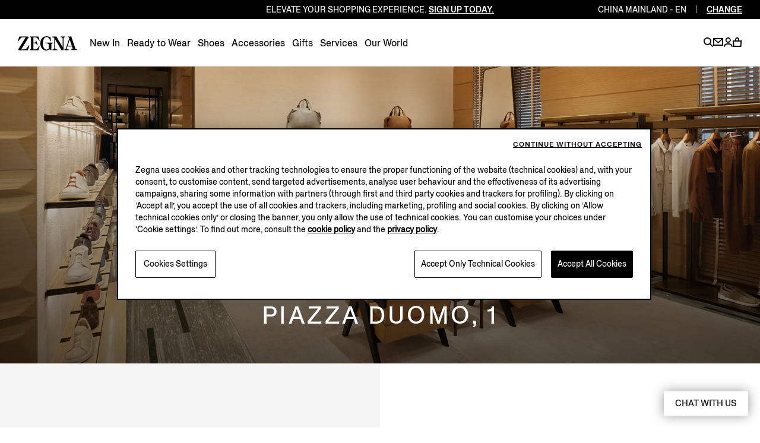

--- FILE ---
content_type: text/html; charset=UTF-8
request_url: https://www.zegna.cn/cn-en/store-locator/store-detail/italy/milan/piazza-duomo-1.446/
body_size: 76398
content:








<!DOCTYPE html>
<html lang="en">
<head>


<meta charset="utf-8"/>
<meta http-equiv="X-UA-Compatible" content="IE=edge,chrome=1"/>
<meta name="viewport" content="width=device-width, initial-scale=1, maximum-scale=1, user-scalable=0"/>






<link rel="preload" as="script" href="/content/zegna-commerce/zegna-countries/zegna-cn/en.labels.js"/>

<meta name="currencyISO" content="CNY"/>


<meta name="countryCode" content="CN"/>
<meta name="country" content="cn"/>

<meta name="language" content="en"/>

<meta name="navigation_hier" content="store-locator, store-detail, 446"/>
<meta name="pageType" content="CustomerService"/>


<meta name="gClientid"/>
<meta name="facebookID"/>
<meta name="wechatId" content="wx615b21018ef9d931"/>
<meta name="weiboId"/>
<meta name="VKontakteId"/>



<meta name="facebook-domain-verification" content="0729yipr13ibt7vfpe405utk81r9en"/>




    
<link rel="stylesheet" href="/etc.clientlibs/zegna-commerce/clientlibs/clientlib-bundle-core.1764578862841.css" type="text/css">



















<title>ZEGNA Store - Milan - Piazza Duomo, 1 - CN</title>
<meta name="description" content="Discover ZEGNA collections in our store in Milan, Piazza Duomo, 1. Get more information about opening hours."/>





<meta property="og:type" content="website"/>










    <meta property="og:url" content="https://www.zegna.cn/cn-en/store-locator/store-detail/italy/milan/piazza-duomo-1.446/"/>



<meta name="twitter:card" content="summary"/>








    <meta name="twitter:domain" content="https://www.zegna.cn/cn-en/store-locator/store-detail/italy/milan/piazza-duomo-1.446/"/>





<link rel="canonical" href="https://www.zegna.cn/cn-en/store-locator/store-detail/italy/milan/piazza-duomo-1.446/"/>

<meta name="keywords"/>


<meta name="robots" content="follow"/>


<meta name="searchPageType"/>
<meta name="searchImg" content="/content/dam/zegna-commerce/editorials/ratio075/editorial-pages/ss25/services/zegna-luxury-boutique_Search-image-ratio075.webp"/>
<meta name="searchTitle" content="Store Locator"/>
<meta name="searchSubTitle"/>
<meta name="trackingTitle" content="store-detail"/>



    
    <script type="application/ld+json">


{
"@context": "https://schema.org",
"@type": "BreadcrumbList",
"itemListElement": [{
        "@type": "ListItem",
        "position": 1,
        "name": "Home",
        "item": "https://www.zegna.cn/cn-en/"
    },{
        "@type": "ListItem",
        "position": 2,
        "name": "Store Locator",
        "item": "https://www.zegna.cn/cn-en/store-locator/"
    },{
        "@type": "ListItem",
        "position": 3,
        "name": "Piazza Duomo, 1.446"
    }]
}

</script>






<!-- Custom css for page -->

    
<link rel="stylesheet" href="/etc.clientlibs/zegna-commerce/clientlibs/clientlib-bundle-common.1764578862841.css" type="text/css">
<link rel="stylesheet" href="/etc.clientlibs/zegna-commerce/clientlibs/clientlib-bundle-pagebase.1764578862841.css" type="text/css">






    
    
<link rel="stylesheet" href="/etc.clientlibs/zegna-commerce/clientlibs/clientlib-bundle-editorial.1764578862841.css" type="text/css">
<link rel="stylesheet" href="/etc.clientlibs/zegna-commerce/clientlibs/clientlib-bundle-look.1764578862841.css" type="text/css">
<link rel="stylesheet" href="/etc.clientlibs/zegna-commerce/clientlibs/clientlib-bundle-service.1764578862841.css" type="text/css">
<link rel="stylesheet" href="/etc.clientlibs/zegna-commerce/clientlibs/clientlib-bundle-layout.1764578862841.css" type="text/css">
<link rel="stylesheet" href="/etc.clientlibs/zegna-commerce/clientlibs/clientlib-bundle-cc.1764578862841.css" type="text/css">
<link rel="stylesheet" href="/etc.clientlibs/zegna-commerce/clientlibs/clientlib-bundle-sizes.1764578862841.css" type="text/css">






<script src="/content/zegna-commerce/zegna-countries/zegna-cn/en.labels.js" type="text/javascript"></script>





<script>(window.BOOMR_mq=window.BOOMR_mq||[]).push(["addVar",{"rua.upush":"false","rua.cpush":"true","rua.upre":"false","rua.cpre":"false","rua.uprl":"false","rua.cprl":"false","rua.cprf":"false","rua.trans":"SJ-dc5e479e-57bb-47e2-b8d9-b92bcb224abd","rua.cook":"false","rua.ims":"false","rua.ufprl":"false","rua.cfprl":"true","rua.isuxp":"false","rua.texp":"norulematch","rua.ceh":"false","rua.ueh":"false","rua.ieh.st":"0"}]);</script>
                              <script>!function(e){var n="https://s.go-mpulse.net/boomerang/";if("True"=="True")e.BOOMR_config=e.BOOMR_config||{},e.BOOMR_config.PageParams=e.BOOMR_config.PageParams||{},e.BOOMR_config.PageParams.pci=!0,n="https://s2.go-mpulse.net/boomerang/";if(window.BOOMR_API_key="5XQUU-VA36D-MZJ9Z-NMWPN-58E6R",function(){function e(){if(!o){var e=document.createElement("script");e.id="boomr-scr-as",e.src=window.BOOMR.url,e.async=!0,i.parentNode.appendChild(e),o=!0}}function t(e){o=!0;var n,t,a,r,d=document,O=window;if(window.BOOMR.snippetMethod=e?"if":"i",t=function(e,n){var t=d.createElement("script");t.id=n||"boomr-if-as",t.src=window.BOOMR.url,BOOMR_lstart=(new Date).getTime(),e=e||d.body,e.appendChild(t)},!window.addEventListener&&window.attachEvent&&navigator.userAgent.match(/MSIE [67]\./))return window.BOOMR.snippetMethod="s",void t(i.parentNode,"boomr-async");a=document.createElement("IFRAME"),a.src="about:blank",a.title="",a.role="presentation",a.loading="eager",r=(a.frameElement||a).style,r.width=0,r.height=0,r.border=0,r.display="none",i.parentNode.appendChild(a);try{O=a.contentWindow,d=O.document.open()}catch(_){n=document.domain,a.src="javascript:var d=document.open();d.domain='"+n+"';void(0);",O=a.contentWindow,d=O.document.open()}if(n)d._boomrl=function(){this.domain=n,t()},d.write("<bo"+"dy onload='document._boomrl();'>");else if(O._boomrl=function(){t()},O.addEventListener)O.addEventListener("load",O._boomrl,!1);else if(O.attachEvent)O.attachEvent("onload",O._boomrl);d.close()}function a(e){window.BOOMR_onload=e&&e.timeStamp||(new Date).getTime()}if(!window.BOOMR||!window.BOOMR.version&&!window.BOOMR.snippetExecuted){window.BOOMR=window.BOOMR||{},window.BOOMR.snippetStart=(new Date).getTime(),window.BOOMR.snippetExecuted=!0,window.BOOMR.snippetVersion=12,window.BOOMR.url=n+"5XQUU-VA36D-MZJ9Z-NMWPN-58E6R";var i=document.currentScript||document.getElementsByTagName("script")[0],o=!1,r=document.createElement("link");if(r.relList&&"function"==typeof r.relList.supports&&r.relList.supports("preload")&&"as"in r)window.BOOMR.snippetMethod="p",r.href=window.BOOMR.url,r.rel="preload",r.as="script",r.addEventListener("load",e),r.addEventListener("error",function(){t(!0)}),setTimeout(function(){if(!o)t(!0)},3e3),BOOMR_lstart=(new Date).getTime(),i.parentNode.appendChild(r);else t(!1);if(window.addEventListener)window.addEventListener("load",a,!1);else if(window.attachEvent)window.attachEvent("onload",a)}}(),"".length>0)if(e&&"performance"in e&&e.performance&&"function"==typeof e.performance.setResourceTimingBufferSize)e.performance.setResourceTimingBufferSize();!function(){if(BOOMR=e.BOOMR||{},BOOMR.plugins=BOOMR.plugins||{},!BOOMR.plugins.AK){var n="true"=="true"?1:0,t="",a="ck7shgyccue4k2lqe2vq-f-2d0c9ba07-clientnsv4-s.akamaihd.net",i="false"=="true"?2:1,o={"ak.v":"39","ak.cp":"436342","ak.ai":parseInt("628376",10),"ak.ol":"0","ak.cr":9,"ak.ipv":4,"ak.proto":"h2","ak.rid":"1b95d839","ak.r":51645,"ak.a2":n,"ak.m":"a","ak.n":"essl","ak.bpcip":"18.191.35.0","ak.cport":33582,"ak.gh":"2.17.209.197","ak.quicv":"","ak.tlsv":"tls1.3","ak.0rtt":"","ak.0rtt.ed":"","ak.csrc":"-","ak.acc":"","ak.t":"1768957611","ak.ak":"hOBiQwZUYzCg5VSAfCLimQ==WMeYC5OOFEcGg2aDwgedrO0+Svz+0H0Feu2Sn0aEYdVsKz24lcmm3EnBsfpMUvNyMf88AIhX1OYZzYy6ukvHsoBNWIwwUqGQk8IsQMJ0bwsuYv0dqJ4+fW/JcynAArEFjnl5cGFoFrNSWSLSYO/sa+1qffUj6hh8RME1KddfPNqQVWGrohI5cIVLXBbdpfoM3t0MjqqtqUpyxgwbw6/[base64]","ak.pv":"223","ak.dpoabenc":"","ak.tf":i};if(""!==t)o["ak.ruds"]=t;var r={i:!1,av:function(n){var t="http.initiator";if(n&&(!n[t]||"spa_hard"===n[t]))o["ak.feo"]=void 0!==e.aFeoApplied?1:0,BOOMR.addVar(o)},rv:function(){var e=["ak.bpcip","ak.cport","ak.cr","ak.csrc","ak.gh","ak.ipv","ak.m","ak.n","ak.ol","ak.proto","ak.quicv","ak.tlsv","ak.0rtt","ak.0rtt.ed","ak.r","ak.acc","ak.t","ak.tf"];BOOMR.removeVar(e)}};BOOMR.plugins.AK={akVars:o,akDNSPreFetchDomain:a,init:function(){if(!r.i){var e=BOOMR.subscribe;e("before_beacon",r.av,null,null),e("onbeacon",r.rv,null,null),r.i=!0}return this},is_complete:function(){return!0}}}}()}(window);</script></head>
<body class="visibleHeader j-body  transition-animation-stopper">
    


    <script type="text/javascript">
        var utag_data = {
            page_load : "1"};
    </script>
    <script type="text/javascript"> (function(a,b,c,d){ a='//tags.tiqcdn.cn/utag/zegna/zegna/prod/utag.js'; b=document;c='script';d=b.createElement(c); d.src=a;d.type='text/java'+c;d.async=true;a=b.getElementsByTagName(c)[0]; a.parentNode.insertBefore(d,a);})(); </script>





<div class="wrapper">
    <div class="main" id="content">

        <!-- Commons components import -->

        
        <header class="header--v2   j-header ">
            <a href="#mainContent" class="skipToContent">Skip to main content</a>
            











    
    
    
    

    
    

    
    <country-region-component inline-template>
        

    
    

    
    

    
    
    

    
    

    <div class="country countryReg " ref="countryRef" :class="{&#39;countryReg--show&#39;: countryOpen, &#39;country__header--language&#39;: openRegion }" role="region">

        <div class="country__header">
            <div class="country__label">
                <span class="country__icon i-basket-bag country__icon--noShoppable"></span>
                <span class="country__selected">Rest of the world</span>
                <a class="country__link" tabindex="-1" data-country-code="ROW" href="https://www.zegna.com/ww-en/">
                    <span class="country__circle">en</span>
                </a>

            </div>

            <p class="country__infoLanguage">Select your region/language</p>

            <button class="country__close i-close-thin" aria-label="exit country" title="exit country" @click="closeCountry" ref="countryRegClose" tabindex="-1">
            </button>

            
            
            <p class="country__labelMobile">Regions</p>

            <p class="country__labelMobile country__labelMobile--language">
                

                {{ countrySelected }}

                <a href="#" class="country__backRegion i-back" @click="backToRegion" aria-label="back region" title="back region"></a>
            </p>
        </div>

        <div class="country__content ">
            
            

            
            
                

                
                
                    
                    
                    
                

                
                

                
                
            

            
            

            
            <div class="country__column col-1">




    
    
    
    

    
    
    

    <button id="Americas" class="country__country " @click="clickOnCountry('Americas')" :tabindex="isMobileMode ? '-1' : false">Americas</button>

    <ul aria-labelledby="Americas" class="country__list " :class="{'country__list--openCountry': showCountries === 'Americas'}">
        
        




    
    
    <li class="country__singleCountry">







    
    
        <a href="https://www.zegna.com/ca-en/" class="country__voice" data-country-code="CA" tabindex="-1">
            
                <span class="country__icon i-basket-bag "></span>
            
            Canada
        </a>
    
        
    

    <div class="country__languages">
        <a href="https://www.zegna.com/ca-en/" class="country__circle" tabindex="-1" aria-label="english">en</a>
<a href="https://www.zegna.com/ca-fr/" class="country__circle" tabindex="-1" aria-label="french">fr</a>

    </div>


</li>


    
    
    <li class="country__singleCountry">







    
    
        <a href="https://www.zegna.com/mx-en/" class="country__voice" data-country-code="MX" tabindex="-1">
            
                <span class="country__icon i-basket-bag "></span>
            
            Mexico
        </a>
    
        
    

    <div class="country__languages">
        <a href="https://www.zegna.com/mx-en/" class="country__circle" tabindex="-1" aria-label="english">en</a>
<a href="https://www.zegna.com/mx-es/" class="country__circle" tabindex="-1" aria-label="spanish">es</a>

    </div>


</li>


    
    
    <li class="country__singleCountry">







    
    
        <a href="https://www.zegna.com/us-en/" class="country__voice" data-country-code="US" tabindex="-1">
            
                <span class="country__icon i-basket-bag "></span>
            
            United States
        </a>
    
        
    
        
    

    <div class="country__languages">
        <a href="https://www.zegna.com/us-en/" class="country__circle" tabindex="-1" aria-label="english">en</a>
<a href="https://www.zegna.com/us-zh/" class="country__circle" tabindex="-1" aria-label="chinese">zh</a>
<a href="https://www.zegna.com/us-es/" class="country__circle" tabindex="-1" aria-label="spanish">es</a>

    </div>


</li>



    </ul>

    
    
        <button id="Africa/Middleeast" class="country__country country__country--marginTop" @click="clickOnCountry('Africa/Middleeast')" :tabindex="isMobileMode ? '-1' : false">Africa / Middle east</button>

        <ul aria-labelledby="Africa/Middleeast" class="country__list " :class="{'country__list--openCountry': showCountries === 'Africa/Middleeast'}">
            
            




    
    
    <li class="country__singleCountry">







    
    
        <a href="https://me.zegna.com/ar-ae/" class="country__voice" data-country-code="AE" tabindex="-1">
            
                <span class="country__icon i-basket-bag "></span>
            
            U.A.E.
        </a>
    
        
    

    <div class="country__languages">
        <a href="https://me.zegna.com/ar-ae/" class="country__circle" tabindex="-1" aria-label="arabic">ar</a>
<a href="https://me.zegna.com/en-ae/" class="country__circle" tabindex="-1" aria-label="english">en</a>

    </div>


</li>


    
    
    <li class="country__singleCountry">







    
    
        <a href="https://me.zegna.com/ar-sa/" class="country__voice" data-country-code="SA" tabindex="-1">
            
                <span class="country__icon i-basket-bag "></span>
            
            Saudi Arabia
        </a>
    
        
    

    <div class="country__languages">
        <a href="https://me.zegna.com/ar-sa/" class="country__circle" tabindex="-1" aria-label="arabic">ar</a>
<a href="https://me.zegna.com/en-sa/" class="country__circle" tabindex="-1" aria-label="english">en</a>

    </div>


</li>


    
    
    <li class="country__singleCountry">







    
    
        <a href="https://me.zegna.com/ar-kw/" class="country__voice" data-country-code="KW" tabindex="-1">
            
                <span class="country__icon i-basket-bag "></span>
            
            Kuwait
        </a>
    
        
    

    <div class="country__languages">
        <a href="https://me.zegna.com/ar-kw/" class="country__circle" tabindex="-1" aria-label="arabic">ar</a>
<a href="https://me.zegna.com/en-kw/" class="country__circle" tabindex="-1" aria-label="english">en</a>

    </div>


</li>


    
    
    <li class="country__singleCountry">







    
    
        <a href="https://me.zegna.com/ar-om/" class="country__voice" data-country-code="OM" tabindex="-1">
            
                <span class="country__icon i-basket-bag "></span>
            
            Oman
        </a>
    
        
    

    <div class="country__languages">
        <a href="https://me.zegna.com/ar-om/" class="country__circle" tabindex="-1" aria-label="arabic">ar</a>
<a href="https://me.zegna.com/en-om/" class="country__circle" tabindex="-1" aria-label="english">en</a>

    </div>


</li>


    
    
    <li class="country__singleCountry">







    
    
        <a href="https://me.zegna.com/ar-bh/" class="country__voice" data-country-code="BH" tabindex="-1">
            
                <span class="country__icon i-basket-bag "></span>
            
            Bahrain
        </a>
    
        
    

    <div class="country__languages">
        <a href="https://me.zegna.com/ar-bh/" class="country__circle" tabindex="-1" aria-label="arabic">ar</a>
<a href="https://me.zegna.com/en-bh/" class="country__circle" tabindex="-1" aria-label="english">en</a>

    </div>


</li>


    
    
    <li class="country__singleCountry">







    
    
        <a href="https://me.zegna.com/ar-qa/" class="country__voice" data-country-code="QA" tabindex="-1">
            
                <span class="country__icon i-basket-bag "></span>
            
            Qatar
        </a>
    
        
    

    <div class="country__languages">
        <a href="https://me.zegna.com/ar-qa/" class="country__circle" tabindex="-1" aria-label="arabic">ar</a>
<a href="https://me.zegna.com/en-qa/" class="country__circle" tabindex="-1" aria-label="english">en</a>

    </div>


</li>



        </ul>
    

    
    



</div>

            <div class="country__column col-1">




    
    
    
    

    
    
    

    <button id="AsiaPacific亚太地区" class="country__country " @click="clickOnCountry('AsiaPacific亚太地区')" :tabindex="isMobileMode ? '-1' : false">Asia Pacific 亚太地区</button>

    <ul aria-labelledby="AsiaPacific亚太地区" class="country__list " :class="{'country__list--openCountry': showCountries === 'AsiaPacific亚太地区'}">
        
        




    
    
    <li class="country__singleCountry">







    
    
        <a href="https://www.zegna.com/au-en/" class="country__voice" data-country-code="AU" tabindex="-1">
            
                <span class="country__icon i-basket-bag "></span>
            
            Australia
        </a>
    
        
    

    <div class="country__languages">
        <a href="https://www.zegna.com/au-en/" class="country__circle" tabindex="-1" aria-label="english">en</a>
<a href="https://www.zegna.com/au-zh/" class="country__circle" tabindex="-1" aria-label="chinese">zh</a>

    </div>


</li>


    
    
    <li class="country__singleCountry">







    
    
        <a href="https://www.zegna.cn/cn-zh/store-locator/store-detail/italy/milan/piazza-duomo-1.446/" class="country__voice" data-country-code="CN" tabindex="-1">
            
                <span class="country__icon i-basket-bag "></span>
            
            China Mainland
        </a>
    
        
    

    <div class="country__languages">
        <a href="https://www.zegna.cn/cn-zh/store-locator/store-detail/italy/milan/piazza-duomo-1.446/" class="country__circle" tabindex="-1" aria-label="chinese">zh</a>
<a href="https://www.zegna.cn/cn-en/store-locator/store-detail/italy/milan/piazza-duomo-1.446/" class="country__circle" tabindex="-1" aria-label="english">en</a>

    </div>


</li>


    
    
    <li class="country__singleCountry">







    
    
        <a href="https://www.zegna.com/hk-tw/" class="country__voice" data-country-code="HK" tabindex="-1">
            
                <span class="country__icon i-basket-bag "></span>
            
            Hong Kong SAR China
        </a>
    
        
    

    <div class="country__languages">
        <a href="https://www.zegna.com/hk-tw/" class="country__circle" tabindex="-1" aria-label="chinese traditional">tc</a>
<a href="https://www.zegna.com/hk-en/" class="country__circle" tabindex="-1" aria-label="english">en</a>

    </div>


</li>


    
    
    <li class="country__singleCountry">







    
    
        <a href="https://www.zegna.com/jp-ja/" class="country__voice" data-country-code="JP" tabindex="-1">
            
                <span class="country__icon i-basket-bag "></span>
            
            Japan
        </a>
    
        
    

    <div class="country__languages">
        <a href="https://www.zegna.com/jp-ja/" class="country__circle" tabindex="-1" aria-label="japanese">ja</a>
<a href="https://www.zegna.com/jp-en/" class="country__circle" tabindex="-1" aria-label="english">en</a>

    </div>


</li>


    
    
    <li class="country__singleCountry">







    
    
        <a href="https://www.zegna.com/kr-ko/" class="country__voice" data-country-code="KR" tabindex="-1">
            
                <span class="country__icon i-basket-bag country__icon--noShoppable"></span>
            
            Korea
        </a>
    
        
    

    <div class="country__languages">
        <a href="https://www.zegna.com/kr-ko/" class="country__circle" tabindex="-1" aria-label="korean">ko</a>
<a href="https://www.zegna.com/kr-en/" class="country__circle" tabindex="-1" aria-label="english">en</a>

    </div>


</li>


    
    
    <li class="country__singleCountry">







    
    
        <a href="https://www.zegna.cn/mo-tw/store-locator/store-detail/italy/milan/piazza-duomo-1.446/" class="country__voice" data-country-code="MO" tabindex="-1">
            
                <span class="country__icon i-basket-bag country__icon--noShoppable"></span>
            
            Macau SAR China
        </a>
    
        
    
        
    

    <div class="country__languages">
        <a href="https://www.zegna.cn/mo-tw/store-locator/store-detail/italy/milan/piazza-duomo-1.446/" class="country__circle" tabindex="-1" aria-label="chinese traditional">tc</a>
<a href="https://www.zegna.cn/mo-zh/store-locator/store-detail/italy/milan/piazza-duomo-1.446/" class="country__circle" tabindex="-1" aria-label="chinese">zh</a>
<a href="https://www.zegna.cn/mo-en/store-locator/store-detail/italy/milan/piazza-duomo-1.446/" class="country__circle" tabindex="-1" aria-label="english">en</a>

    </div>


</li>


    
    
    <li class="country__singleCountry">







    
    
        <a href="https://www.zegna.com/nz-en/" class="country__voice" data-country-code="NZ" tabindex="-1">
            
                <span class="country__icon i-basket-bag country__icon--noShoppable"></span>
            
            New Zealand
        </a>
    

    <div class="country__languages">
        <a href="https://www.zegna.com/nz-en/" class="country__circle" tabindex="-1" aria-label="english">en</a>

    </div>


</li>


    
    
    <li class="country__singleCountry">







    
    
        <a href="https://www.zegna.com/sg-en/" class="country__voice" data-country-code="SG" tabindex="-1">
            
                <span class="country__icon i-basket-bag country__icon--noShoppable"></span>
            
            Singapore
        </a>
    
        
    

    <div class="country__languages">
        <a href="https://www.zegna.com/sg-en/" class="country__circle" tabindex="-1" aria-label="english">en</a>
<a href="https://www.zegna.com/sg-zh/" class="country__circle" tabindex="-1" aria-label="chinese">zh</a>

    </div>


</li>


    
    
    <li class="country__singleCountry">







    
    
        <a href="https://www.zegna.com/th-en/" class="country__voice" data-country-code="TH" tabindex="-1">
            
                <span class="country__icon i-basket-bag country__icon--noShoppable"></span>
            
            Thailand
        </a>
    

    <div class="country__languages">
        <a href="https://www.zegna.com/th-en/" class="country__circle" tabindex="-1" aria-label="english">en</a>

    </div>


</li>



    </ul>

    
    

    
    



</div>

            <div class="country__column col-2">




    
    
    
    

    
    
    

    <button id="Europe" class="country__country " @click="clickOnCountry('Europe')" :tabindex="isMobileMode ? '-1' : false">Europe</button>

    <ul aria-labelledby="Europe" class="country__list " :class="{'country__list--openCountry': showCountries === 'Europe'}">
        
        




    
    
    <li class="country__singleCountry">







    
    
        <a href="https://www.zegna.com/at-de/" class="country__voice" data-country-code="AT" tabindex="-1">
            
                <span class="country__icon i-basket-bag "></span>
            
            Austria
        </a>
    
        
    

    <div class="country__languages">
        <a href="https://www.zegna.com/at-de/" class="country__circle" tabindex="-1" aria-label="german">de</a>
<a href="https://www.zegna.com/at-en/" class="country__circle" tabindex="-1" aria-label="english">en</a>

    </div>


</li>


    
    
    <li class="country__singleCountry">







    
    
        <a href="https://www.zegna.com/be-fr/" class="country__voice" data-country-code="BE" tabindex="-1">
            
                <span class="country__icon i-basket-bag "></span>
            
            Belgium
        </a>
    
        
    

    <div class="country__languages">
        <a href="https://www.zegna.com/be-fr/" class="country__circle" tabindex="-1" aria-label="french">fr</a>
<a href="https://www.zegna.com/be-en/" class="country__circle" tabindex="-1" aria-label="english">en</a>

    </div>


</li>


    
    
    <li class="country__singleCountry">







    
    
        <a href="https://www.zegna.com/bg-en/" class="country__voice" data-country-code="BG" tabindex="-1">
            
                <span class="country__icon i-basket-bag "></span>
            
            Bulgaria
        </a>
    

    <div class="country__languages">
        <a href="https://www.zegna.com/bg-en/" class="country__circle" tabindex="-1" aria-label="english">en</a>

    </div>


</li>


    
    
    <li class="country__singleCountry">







    
    
        <a href="https://www.zegna.com/cz-en/" class="country__voice" data-country-code="CZ" tabindex="-1">
            
                <span class="country__icon i-basket-bag "></span>
            
            Czech Republic
        </a>
    

    <div class="country__languages">
        <a href="https://www.zegna.com/cz-en/" class="country__circle" tabindex="-1" aria-label="english">en</a>

    </div>


</li>


    
    
    <li class="country__singleCountry">







    
    
        <a href="https://www.zegna.com/dk-en/" class="country__voice" data-country-code="DK" tabindex="-1">
            
                <span class="country__icon i-basket-bag "></span>
            
            Denmark
        </a>
    

    <div class="country__languages">
        <a href="https://www.zegna.com/dk-en/" class="country__circle" tabindex="-1" aria-label="english">en</a>

    </div>


</li>


    
    
    <li class="country__singleCountry">







    
    
        <a href="https://www.zegna.com/ee-en/" class="country__voice" data-country-code="EE" tabindex="-1">
            
                <span class="country__icon i-basket-bag "></span>
            
            Estonia
        </a>
    

    <div class="country__languages">
        <a href="https://www.zegna.com/ee-en/" class="country__circle" tabindex="-1" aria-label="english">en</a>

    </div>


</li>


    
    
    <li class="country__singleCountry">







    
    
        <a href="https://www.zegna.com/fi-en/" class="country__voice" data-country-code="FI" tabindex="-1">
            
                <span class="country__icon i-basket-bag "></span>
            
            Finland
        </a>
    

    <div class="country__languages">
        <a href="https://www.zegna.com/fi-en/" class="country__circle" tabindex="-1" aria-label="english">en</a>

    </div>


</li>


    
    
    <li class="country__singleCountry">







    
    
        <a href="https://www.zegna.com/fr-fr/" class="country__voice" data-country-code="FR" tabindex="-1">
            
                <span class="country__icon i-basket-bag "></span>
            
            France
        </a>
    
        
    

    <div class="country__languages">
        <a href="https://www.zegna.com/fr-fr/" class="country__circle" tabindex="-1" aria-label="french">fr</a>
<a href="https://www.zegna.com/fr-en/" class="country__circle" tabindex="-1" aria-label="english">en</a>

    </div>


</li>


    
    
    <li class="country__singleCountry">







    
    
        <a href="https://www.zegna.com/de-de/" class="country__voice" data-country-code="DE" tabindex="-1">
            
                <span class="country__icon i-basket-bag "></span>
            
            Germany
        </a>
    
        
    

    <div class="country__languages">
        <a href="https://www.zegna.com/de-de/" class="country__circle" tabindex="-1" aria-label="german">de</a>
<a href="https://www.zegna.com/de-en/" class="country__circle" tabindex="-1" aria-label="english">en</a>

    </div>


</li>


    
    
    <li class="country__singleCountry">







    
    
        <a href="https://www.zegna.com/gr-en/" class="country__voice" data-country-code="GR" tabindex="-1">
            
                <span class="country__icon i-basket-bag "></span>
            
            Greece
        </a>
    

    <div class="country__languages">
        <a href="https://www.zegna.com/gr-en/" class="country__circle" tabindex="-1" aria-label="english">en</a>

    </div>


</li>


    
    
    <li class="country__singleCountry">







    
    
        <a href="https://www.zegna.com/hu-en/" class="country__voice" data-country-code="HU" tabindex="-1">
            
                <span class="country__icon i-basket-bag "></span>
            
            Hungary
        </a>
    

    <div class="country__languages">
        <a href="https://www.zegna.com/hu-en/" class="country__circle" tabindex="-1" aria-label="english">en</a>

    </div>


</li>


    
    
    <li class="country__singleCountry">







    
    
        <a href="https://www.zegna.com/ie-en/" class="country__voice" data-country-code="IE" tabindex="-1">
            
                <span class="country__icon i-basket-bag "></span>
            
            Ireland
        </a>
    

    <div class="country__languages">
        <a href="https://www.zegna.com/ie-en/" class="country__circle" tabindex="-1" aria-label="english">en</a>

    </div>


</li>


    
    
    <li class="country__singleCountry">







    
    
        <a href="https://www.zegna.com/it-it/" class="country__voice" data-country-code="IT" tabindex="-1">
            
                <span class="country__icon i-basket-bag "></span>
            
            Italy
        </a>
    
        
    

    <div class="country__languages">
        <a href="https://www.zegna.com/it-it/" class="country__circle" tabindex="-1" aria-label="italian">it</a>
<a href="https://www.zegna.com/it-en/" class="country__circle" tabindex="-1" aria-label="english">en</a>

    </div>


</li>


    
    
    <li class="country__singleCountry">







    
    
        <a href="https://www.zegna.com/lv-en/" class="country__voice" data-country-code="LV" tabindex="-1">
            
                <span class="country__icon i-basket-bag "></span>
            
            Latvia
        </a>
    

    <div class="country__languages">
        <a href="https://www.zegna.com/lv-en/" class="country__circle" tabindex="-1" aria-label="english">en</a>

    </div>


</li>


    
    
    <li class="country__singleCountry">







    
    
        <a href="https://www.zegna.com/lt-en/" class="country__voice" data-country-code="LT" tabindex="-1">
            
                <span class="country__icon i-basket-bag "></span>
            
            Lithuania
        </a>
    

    <div class="country__languages">
        <a href="https://www.zegna.com/lt-en/" class="country__circle" tabindex="-1" aria-label="english">en</a>

    </div>


</li>


    
    
    <li class="country__singleCountry">







    
    
        <a href="https://www.zegna.com/lu-en/" class="country__voice" data-country-code="LU" tabindex="-1">
            
                <span class="country__icon i-basket-bag "></span>
            
            Luxembourg
        </a>
    

    <div class="country__languages">
        <a href="https://www.zegna.com/lu-en/" class="country__circle" tabindex="-1" aria-label="english">en</a>

    </div>


</li>


    
    
    <li class="country__singleCountry">







    
    
        <a href="https://www.zegna.com/nl-en/" class="country__voice" data-country-code="NL" tabindex="-1">
            
                <span class="country__icon i-basket-bag "></span>
            
            Netherlands
        </a>
    

    <div class="country__languages">
        <a href="https://www.zegna.com/nl-en/" class="country__circle" tabindex="-1" aria-label="english">en</a>

    </div>


</li>


    
    
    <li class="country__singleCountry">







    
    
        <a href="https://www.zegna.com/no-en/" class="country__voice" data-country-code="NO" tabindex="-1">
            
                <span class="country__icon i-basket-bag "></span>
            
            Norway
        </a>
    

    <div class="country__languages">
        <a href="https://www.zegna.com/no-en/" class="country__circle" tabindex="-1" aria-label="english">en</a>

    </div>


</li>


    
    
    <li class="country__singleCountry">







    
    
        <a href="https://www.zegna.com/pl-en/" class="country__voice" data-country-code="PL" tabindex="-1">
            
                <span class="country__icon i-basket-bag "></span>
            
            Poland
        </a>
    

    <div class="country__languages">
        <a href="https://www.zegna.com/pl-en/" class="country__circle" tabindex="-1" aria-label="english">en</a>

    </div>


</li>


    
    
    <li class="country__singleCountry">







    
    
        <a href="https://www.zegna.com/pt-pt/" class="country__voice" data-country-code="PT" tabindex="-1">
            
                <span class="country__icon i-basket-bag "></span>
            
            Portugal
        </a>
    
        
    

    <div class="country__languages">
        <a href="https://www.zegna.com/pt-pt/" class="country__circle" tabindex="-1" aria-label="portuguese">pt</a>
<a href="https://www.zegna.com/pt-en/" class="country__circle" tabindex="-1" aria-label="english">en</a>

    </div>


</li>


    
    
    <li class="country__singleCountry">







    
    
        <a href="https://www.zegna.com/ro-en/" class="country__voice" data-country-code="RO" tabindex="-1">
            
                <span class="country__icon i-basket-bag "></span>
            
            Romania
        </a>
    

    <div class="country__languages">
        <a href="https://www.zegna.com/ro-en/" class="country__circle" tabindex="-1" aria-label="english">en</a>

    </div>


</li>


    
    
    <li class="country__singleCountry">







    
    
        <a href="https://www.zegna.com/sk-en/" class="country__voice" data-country-code="SK" tabindex="-1">
            
                <span class="country__icon i-basket-bag "></span>
            
            Slovakia
        </a>
    

    <div class="country__languages">
        <a href="https://www.zegna.com/sk-en/" class="country__circle" tabindex="-1" aria-label="english">en</a>

    </div>


</li>


    
    
    <li class="country__singleCountry">







    
    
        <a href="https://www.zegna.com/si-en/" class="country__voice" data-country-code="SI" tabindex="-1">
            
                <span class="country__icon i-basket-bag "></span>
            
            Slovenia
        </a>
    

    <div class="country__languages">
        <a href="https://www.zegna.com/si-en/" class="country__circle" tabindex="-1" aria-label="english">en</a>

    </div>


</li>


    
    
    <li class="country__singleCountry">







    
    
        <a href="https://www.zegna.com/es-es/" class="country__voice" data-country-code="ES" tabindex="-1">
            
                <span class="country__icon i-basket-bag "></span>
            
            Spain
        </a>
    
        
    

    <div class="country__languages">
        <a href="https://www.zegna.com/es-es/" class="country__circle" tabindex="-1" aria-label="spanish">es</a>
<a href="https://www.zegna.com/es-en/" class="country__circle" tabindex="-1" aria-label="english">en</a>

    </div>


</li>


    
    
    <li class="country__singleCountry">







    
    
        <a href="https://www.zegna.com/se-en/" class="country__voice" data-country-code="SE" tabindex="-1">
            
                <span class="country__icon i-basket-bag "></span>
            
            Sweden
        </a>
    

    <div class="country__languages">
        <a href="https://www.zegna.com/se-en/" class="country__circle" tabindex="-1" aria-label="english">en</a>

    </div>


</li>


    
    
    <li class="country__singleCountry">







    
    
        <a href="https://www.zegna.com/ch-de/" class="country__voice" data-country-code="CH" tabindex="-1">
            
                <span class="country__icon i-basket-bag "></span>
            
            Switzerland
        </a>
    
        
    
        
    
        
    

    <div class="country__languages">
        <a href="https://www.zegna.com/ch-de/" class="country__circle" tabindex="-1" aria-label="german">de</a>
<a href="https://www.zegna.com/ch-fr/" class="country__circle" tabindex="-1" aria-label="french">fr</a>
<a href="https://www.zegna.com/ch-it/" class="country__circle" tabindex="-1" aria-label="italian">it</a>
<a href="https://www.zegna.com/ch-en/" class="country__circle" tabindex="-1" aria-label="english">en</a>

    </div>


</li>


    
    
    <li class="country__singleCountry">







    
    
        <a href="https://www.zegna.com/tr-en/" class="country__voice" data-country-code="TR" tabindex="-1">
            
                <span class="country__icon i-basket-bag country__icon--noShoppable"></span>
            
            Turkey
        </a>
    

    <div class="country__languages">
        <a href="https://www.zegna.com/tr-en/" class="country__circle" tabindex="-1" aria-label="english">en</a>

    </div>


</li>


    
    
    <li class="country__singleCountry">







    
    
        <a href="https://www.zegna.com/uk-en/" class="country__voice" data-country-code="GB" tabindex="-1">
            
                <span class="country__icon i-basket-bag "></span>
            
            United Kingdom
        </a>
    

    <div class="country__languages">
        <a href="https://www.zegna.com/uk-en/" class="country__circle" tabindex="-1" aria-label="english">en</a>

    </div>


</li>



    </ul>

    
    

    
    



</div>

            

            <div class="country__label country__label--mobile" tabindex="-1" data-country-code="ROW" v-if="isMobileMode">
                <span class="country__icon i-basket-bag country__icon--noShoppable"></span>

                <span class="country__selected">Rest of the world</span>
                <div class="country__languages">
                    <a href="https://www.zegna.com/ww-en/" class="country__link">
                        <span class="country__circle">en</span>
                    </a>
                </div>
            </div>
        </div>

        <a href="#" class="country__mobileCloseMenu" v-if="isMobileMode" @click="closeCountry" data-trap="trap" aria-label="close menu">
            <span class="country__closeIcon i-close"></span>
        </a>
    </div>

    </country-region-component>













    





<header-v2-component inline-template v-cloak>
    <div>
        
        
        
        
        
        
        
        <div :class="{ 'header':true,'  noTransparent': typeTransparent ,'header--openMenu': subMenuOpen, 'header--hidden': hiddenHeader }" ref="header">

            


<banner-shipping-component inline-template>
    <div class="bannerShipping">
        <a href="/cn-en/sign-in-sign-up/" class="bannerShipping__message" name="&lid=overlay_header:banner-shipping:body&lpos=overview">
            <span class="bannerShipping__message--desktop">ELEVATE YOUR SHOPPING EXPERIENCE. <b><u>SIGN UP TODAY.</u></b></span>
            <span class="bannerShipping__message--mobile">ELEVATE YOUR SHOPPING EXPERIENCE. <b><u>SIGN UP TODAY.</u></b></span>
        </a>
        
        <button class="bannerShipping__country" @click="changeCountry" ref="countryChange">
            <span class="bannerShipping__countryName">China Mainland - en</span>
            <span class="bannerShipping__separator" aria-hidden="true">|</span>
            <span class="bannerShipping__countryChange bannerShipping__countryChange--custom">Change</span>
        </button>
    </div>
</banner-shipping-component>

            <div class="header__container">

                <nav :class="{'header__menu--openMobile': openMenuMobile}" aria-label="Navigation" class="menu j-navigation">
                    <button @click="openMenu" aria-label="Open Website Menu" class="menu__mobile i-hamburger">
                    </button>
                    <div class="header__search" v-if="isMobile">
                        


<search-component inline-template data-placeholder-s v-cloak>
    <div class="utils__search" ref="search" :class="{'utils__search--expand': expandedSearch, 'utils__search--closing':isClosing}" role="search">
        <label class="utils__searchLabel" for="search">Search</label>
        <a href="#" role="button" aria-label="Search" class="utils__searchIcon i-search" @click.prevent="expandSearch"></a>
        <div class="searchbarhWrapper" ref="searchWrapper">
            <div ref="searchbarInputWrapper" class="searchbarInputWrapper">
                <h2 class="searchTitle__mobile">Search</h2>
                <input data-placeholder-s="What are you looking for?" ref="searchbar" v-model="searchBarInput" class="autosuggest__input" type="text" id="search" autocomplete="off" placeholder="Search" @focus="expandSearch" @keyup.enter="goToSearchPage" @keyup="onChanged"/>
                <button aria-label="Search" :disabled="!this.query && expandedSearch" class="i-search" @click.prevent="goToSearchPage" :class="{ 'utils__searchIcon--disabled': !this.query && expandedSearch}"></button>
                <span class="search__inputError" v-if="showError" aria-live="polite">
                    This Field Cannot be Empty
                </span>
            </div>

            
            <div class="searchbarMenu" v-if="!searchBarInput">
                <div class="searchBox">
                    <div class="searchBox__results">
                        <div class="searchBox__col">
                            <div class="searchBox__navigation">
                                <div class="searchBox__col" v-if="recentSearches.length > 0">
                                    <h3 id="recentSearch" class="searchBox__title">
                                        Your Recent Searches
                                    </h3>
                                    <ul aria-labelledby="recentSearch" class="searchBox__list">
                                        <li class="searchBox__item" v-for="query in recentSearches" :key="query">
                                            <a href="#" class="searchBox__itemLink" data-type="Suggestion" @click.prevent="setAsQuery(query, $event)" @keyup.enter="setAsQuery(query, $event)" :title="query">
                                                <span class="i-search"></span>
                                                <span class="searchBox__text">{{ formatText(query) }}</span>
                                            </a>
                                        </li>
                                    </ul>
                                </div>
                                <div class="searchBox__col" v-else>
                                    
                                    <h3 id="popular" class="searchBox__title">
                                        Popular Searches
                                    </h3>
                                    <ul aria-labelledby="popular" class="searchBox__list">
                                        <li class="searchBox__item">
                                            <a href="#" class="searchBox__itemLink" data-type="Suggestion" title="Outdoor Collection" @click.prevent="setSearchesAsQuery" @keyup.enter="setSearchesAsQuery">
                                                <span class="i-search"></span>
                                                <span class="searchBox__text">Outdoor Collection</span>
                                            </a>
                                        </li>
                                    
                                        <li class="searchBox__item">
                                            <a href="#" class="searchBox__itemLink" data-type="Suggestion" title="The Triple Stitch™ Sneaker" @click.prevent="setSearchesAsQuery" @keyup.enter="setSearchesAsQuery">
                                                <span class="i-search"></span>
                                                <span class="searchBox__text">The Triple Stitch™ Sneaker</span>
                                            </a>
                                        </li>
                                    
                                        <li class="searchBox__item">
                                            <a href="#" class="searchBox__itemLink" data-type="Suggestion" title="Luxury Leisurewear Collection" @click.prevent="setSearchesAsQuery" @keyup.enter="setSearchesAsQuery">
                                                <span class="i-search"></span>
                                                <span class="searchBox__text">Luxury Leisurewear Collection</span>
                                            </a>
                                        </li>
                                    </ul>
                                </div>
                                <div class="searchBox__col">
                                    <h3 id="services" class="searchBox__title">Services</h3>
                                    <ul aria-labelledby="services" class="searchBox__list">
                                        <li class="searchBox__item">
                                            <a href="/cn-en/services/mens-tailoring/made-to-measure/" class="searchBox__itemLink" data-type="Services" @click="onClickedObjectIDsAfterSearch" title="Su Misura">
                                                <span class="searchBox__text">Su Misura</span>
                                            </a>
                                        </li>
                                    
                                        <li class="searchBox__item">
                                            <a href="/cn-en/store-locator/" class="searchBox__itemLink" data-type="Services" @click="onClickedObjectIDsAfterSearch" title="Store Locator">
                                                <span class="searchBox__text">Store Locator</span>
                                            </a>
                                        </li>
                                    </ul>
                                </div>
                            </div>
                        </div>
                        <div class="searchBox__col">
                            <h3 id="newInStore" class="searchBox__title">NEW IN</h3>
                            <ul aria-labelledby="newInStore" class="searchBox__list" data-codes="[35893268,35887788,35887786,35880914]" ref="newInStore">
                                <li class="searchBox__item" v-for="product in suggNewInStore" :key="product.productDetail.productCode">
                                    <a :href="product.productDetail.pdpUrl" class="searchBox__itemLink" data-type="Products" @click="setPrevPageSearch" :title="product.productDetail.name">
                                        <img aria-hidden="true" :src="product.productDetail.images.default" alt=" "/>
                                        <span class="searchBox__text">{{product.productDetail.name}}</span>
                                    </a>
                                </li>
                            </ul>
                        </div>
                    </div>
                </div>
            </div>
            <div aria-live="assertive" aria-atomic="true">
                <transition name="searchBox--animation">
                    <div class="searchBox__noResults" v-if="noResults">No Results Were Found</div>
                </transition>
            </div>
            <transition name="searchBox--animation">
                <div class="searchBox" v-if="products.length > 0 || categories.length > 0 || autosuggestions.length > 0">
                    <span class="searchBox__sronly" aria-live="assertive" ref="suggestion"></span>

                    <div class="autosuggest__results-container" v-if="autosuggestions.length > 0">
                        <ul class="autosuggest__results">
                            <li v-for="(hit, index) in autosuggestions" :key="hit.objectID" class="autosuggest__results-item">
                                <a href="#" @click="setAsQuery(hit.query, $event)" class="autosuggest__resultsLink" data-type="Suggestion" :data-position="index + 1" :data-objectid="hit.objectID" v-html="hit._highlightResult.query.value">
                                </a>
                            </li>
                        </ul>
                    </div>
                    <div class="searchBox__results">
                        <div class="searchBox__col">
                            <div v-if="products.length > 0">
                                <h3 id="searchProducts" class="searchBox__title">
                                    Products
                                </h3>
                                <ul aria-labelledby="searchProducts" class="searchBox__list">
                                    <li v-for="(hit, index) in products" :key="hit.objectID" class="searchBox__item">
                                        <a :href="hit.path" class="searchBox__itemLink" @click="setPrevPageSearch" data-type="Product" :data-position="index + 1" :data-objectid="hit.objectID">
                                            <img :src="hit.searchImg" alt=" " width="30" height="40"/>
                                            <span class="searchBox__text">{{hit.name}}</span>
                                        </a>
                                    </li>
                                </ul>
                            </div>
                            <div v-if="categories.length > 0">
                                <h3 id="searchCategory" class="searchBox__title">
                                    Categories
                                </h3>
                                <ul aria-labelledby="searchCategory" class="searchBox__list">
                                    <li v-for="(hit, index) in categories" :key="hit.objectID" class="searchBox__item">
                                        <a :href="hit.searchCtaLink" class="searchBox__itemLink" data-type="Category" :data-position="index + 1" :data-objectid="hit.objectID" @click="onClickedObjectIDsAfterSearch">
                                            <img v-if="hit.searchImg" :src="hit.searchImg" alt=" "/>
                                            <span class="searchBox__text">{{hit.searchTitle}}</span>
                                        </a>
                                    </li>
                                </ul>
                            </div>
                        </div>
                    </div>
                </div>
            </transition>
            <a href="#" class="searchBox__close i-close-thin" @click.prevent="closeSearch" aria-label="Close Search" role="button"></a>
        </div>
    </div>
</search-component>

                    </div>

                    





<div class="menu__logoAux">
    <a href="/cn-en/" @click="trackLogoClick">
        
        <span class="menu__logo menu__logo--white" aria-label="Zegna Homepage">
            <svg version="1.1" id="Livello_1" xmlns="http://www.w3.org/2000/svg" xmlns:xlink="http://www.w3.org/1999/xlink" x="0px" y="0px" viewBox="0 0 131 32" style="enable-background:new 0 0 131 32;" xml:space="preserve" class="header__logoImg menu__logoImg">
                <g>
                    <path d="M60.9,14.3v1.6c1.2,0,2.3,0,3.5,0.2c1,0.1,2,0.3,2.8,0.9c0.8,0.5,1.2,1.4,1.2,2.3V27c0,0.2-0.1,0.4-0.2,0.5
                        c-1.7,1.7-3.5,2.5-5.2,2.5c-4.2,0-7.2-4.6-7.7-12.2c0-0.5-0.1-2.2,0-3.2c0.5-8.2,3.8-12.8,8-12.8c3.5,0,6.5,2.6,8.6,9.5h1l-0.1-7.6
                        C71.4,1.8,67.7,0,63.2,0c-4.1,0-7.8,1.9-10.3,5.1c-3.3,4.4-4.2,10.5-2.8,15.8c0.9,3.5,2.8,6.7,5.7,8.9c1.9,1.4,4.3,2.2,6.7,2.2
                        c1.7,0,3.7-0.6,5.3-1.7c1-0.7,2.3-0.7,3.3-0.1l1.9,1.1h0.9V19.2c0-2.3,0.8-3,3.5-3.3v-1.6H60.9z"/>
                    <path d="M24.6,20.2c-3.1,4.2-4.9,6.6-6.4,8c-1.2,1.1-2.2,1.3-4.2,1.3H7.7c-0.1,0-0.2-0.1-0.1-0.2L23.8,2.7l-0.8-2H3.2L0,11.1
                        l0.9,0.4c3-4.1,4.8-6.4,6.1-7.7C8.1,2.7,9.2,2.6,11,2.6h6c0.1,0,0.2,0.1,0.1,0.2L1,29.3l0.8,2h20.4l3.3-10.7L24.6,20.2z"/>
                    <path d="M38.7,16.1c-1-0.3-3.9-0.2-3.9-0.2c-0.2,0-0.3,0.1-0.3,0.3v13c0,0.2,0.1,0.3,0.3,0.3h3.8c1.6,0,2.5-0.1,3.5-1
                        c1.2-1.1,2.7-3.1,5.3-6.6l0.9,0.4l-2.8,9.1H26.3v-1.4c0,0,0.6,0,1-0.1c0.5-0.1,1-0.3,1.3-0.8c0.3-0.4,0.4-0.9,0.4-1.3V4.3
                        c0-0.5-0.1-0.9-0.4-1.3c-0.3-0.4-0.8-0.7-1.3-0.8c-0.4-0.1-1-0.1-1-0.1V0.7h19.1l2.8,9.1l-0.9,0.4c-2.5-3.5-4.1-5.5-5.3-6.6
                        c-1-0.9-1.9-1-3.5-1h-3.8c-0.2,0-0.3,0.1-0.3,0.3V14c0,0.2,0.1,0.3,0.3,0.3c0,0,2.3,0,3.2-0.1c1.1-0.2,1.6-0.8,1.7-2
                        c0-0.8-0.4-2.5-0.4-2.7h1.4L44,20.2h-1.5C41.6,18.1,41,16.8,38.7,16.1z"/>
                    <path d="M80.3,4.2c-1.4-1.7-2.2-2.1-4.2-2.1V0.7h9l13.7,23.5c0.1,0.1,0.2,0.1,0.2-0.1V6c0-0.8-0.2-1.7-0.7-2.4
                        c-0.6-0.8-1.5-1.2-2.5-1.4c0,0-0.6-0.1-1.8-0.1V0.7H105v1.4c-1.3,0.1-2.6,0.4-3.4,1.5c-0.5,0.7-0.7,1.5-0.7,2.4v25.3h-4.5L82.6,7.8
                        c-0.1-0.1-0.2-0.1-0.2,0.1V26c0,0.8,0.2,1.7,0.7,2.4c1,1.4,2.9,1.5,4.5,1.5v1.4H76.4v-1.4c1.3-0.1,2.6-0.4,3.4-1.5
                        c0.5-0.7,0.7-1.5,0.7-2.4V4.8C80.5,4.6,80.4,4.4,80.3,4.2z"/>
                    <path d="M118.8,21.4h-8.6c-0.1,0-0.2-0.1-0.1-0.2l4.4-13.3c0-0.1,0.2-0.1,0.2,0l4.3,13.3C119,21.3,118.9,21.4,118.8,21.4z
                        M126.6,26.5l-8.5-25.8h-8v1.4c1.6,0,1.8,0.1,2.1,0.2c0.5,0.3,1,0.9,1.3,1.9c0,0,0.1,0.2,0,0.5l-7.3,22.1c-0.7,2.1-1.6,2.8-3.3,3
                        v1.4h9.3v-1.4c-2.7,0-3.6-0.6-3.6-0.6c-1.1-0.6-0.5-2.4-0.5-2.4l1.1-3.5c0.1-0.2,0.3-0.4,0.5-0.4h9.4c0.2,0,0.4,0.1,0.5,0.4
                        l1.1,3.5c0.1,0.5,0.3,1.1,0.2,1.6c-0.2,0.9-1.2,1.1-2,1.2c-0.6,0.1-1.1,0.1-1.7,0.1v1.4H131v-1.4C128.5,29.6,127.4,28.7,126.6,26.5
                        z"/>
                </g>
            </svg>
        </span>
        <span class="menu__logo" aria-label="Zegna Homepage">
            <svg version="1.1" id="Livello_2" xmlns="http://www.w3.org/2000/svg" xmlns:xlink="http://www.w3.org/1999/xlink" x="0px" y="0px" viewBox="0 0 131 32" style="enable-background:new 0 0 131 32;" xml:space="preserve" class="header__logoImg">
                <g>
                    <path d="M60.9,14.3v1.6c1.2,0,2.3,0,3.5,0.2c1,0.1,2,0.3,2.8,0.9c0.8,0.5,1.2,1.4,1.2,2.3V27c0,0.2-0.1,0.4-0.2,0.5
                        c-1.7,1.7-3.5,2.5-5.2,2.5c-4.2,0-7.2-4.6-7.7-12.2c0-0.5-0.1-2.2,0-3.2c0.5-8.2,3.8-12.8,8-12.8c3.5,0,6.5,2.6,8.6,9.5h1l-0.1-7.6
                        C71.4,1.8,67.7,0,63.2,0c-4.1,0-7.8,1.9-10.3,5.1c-3.3,4.4-4.2,10.5-2.8,15.8c0.9,3.5,2.8,6.7,5.7,8.9c1.9,1.4,4.3,2.2,6.7,2.2
                        c1.7,0,3.7-0.6,5.3-1.7c1-0.7,2.3-0.7,3.3-0.1l1.9,1.1h0.9V19.2c0-2.3,0.8-3,3.5-3.3v-1.6H60.9z"/>
                    <path d="M24.6,20.2c-3.1,4.2-4.9,6.6-6.4,8c-1.2,1.1-2.2,1.3-4.2,1.3H7.7c-0.1,0-0.2-0.1-0.1-0.2L23.8,2.7l-0.8-2H3.2L0,11.1
                        l0.9,0.4c3-4.1,4.8-6.4,6.1-7.7C8.1,2.7,9.2,2.6,11,2.6h6c0.1,0,0.2,0.1,0.1,0.2L1,29.3l0.8,2h20.4l3.3-10.7L24.6,20.2z"/>
                    <path d="M38.7,16.1c-1-0.3-3.9-0.2-3.9-0.2c-0.2,0-0.3,0.1-0.3,0.3v13c0,0.2,0.1,0.3,0.3,0.3h3.8c1.6,0,2.5-0.1,3.5-1
                        c1.2-1.1,2.7-3.1,5.3-6.6l0.9,0.4l-2.8,9.1H26.3v-1.4c0,0,0.6,0,1-0.1c0.5-0.1,1-0.3,1.3-0.8c0.3-0.4,0.4-0.9,0.4-1.3V4.3
                        c0-0.5-0.1-0.9-0.4-1.3c-0.3-0.4-0.8-0.7-1.3-0.8c-0.4-0.1-1-0.1-1-0.1V0.7h19.1l2.8,9.1l-0.9,0.4c-2.5-3.5-4.1-5.5-5.3-6.6
                        c-1-0.9-1.9-1-3.5-1h-3.8c-0.2,0-0.3,0.1-0.3,0.3V14c0,0.2,0.1,0.3,0.3,0.3c0,0,2.3,0,3.2-0.1c1.1-0.2,1.6-0.8,1.7-2
                        c0-0.8-0.4-2.5-0.4-2.7h1.4L44,20.2h-1.5C41.6,18.1,41,16.8,38.7,16.1z"/>
                    <path d="M80.3,4.2c-1.4-1.7-2.2-2.1-4.2-2.1V0.7h9l13.7,23.5c0.1,0.1,0.2,0.1,0.2-0.1V6c0-0.8-0.2-1.7-0.7-2.4
                        c-0.6-0.8-1.5-1.2-2.5-1.4c0,0-0.6-0.1-1.8-0.1V0.7H105v1.4c-1.3,0.1-2.6,0.4-3.4,1.5c-0.5,0.7-0.7,1.5-0.7,2.4v25.3h-4.5L82.6,7.8
                        c-0.1-0.1-0.2-0.1-0.2,0.1V26c0,0.8,0.2,1.7,0.7,2.4c1,1.4,2.9,1.5,4.5,1.5v1.4H76.4v-1.4c1.3-0.1,2.6-0.4,3.4-1.5
                        c0.5-0.7,0.7-1.5,0.7-2.4V4.8C80.5,4.6,80.4,4.4,80.3,4.2z"/>
                    <path d="M118.8,21.4h-8.6c-0.1,0-0.2-0.1-0.1-0.2l4.4-13.3c0-0.1,0.2-0.1,0.2,0l4.3,13.3C119,21.3,118.9,21.4,118.8,21.4z
                        M126.6,26.5l-8.5-25.8h-8v1.4c1.6,0,1.8,0.1,2.1,0.2c0.5,0.3,1,0.9,1.3,1.9c0,0,0.1,0.2,0,0.5l-7.3,22.1c-0.7,2.1-1.6,2.8-3.3,3
                        v1.4h9.3v-1.4c-2.7,0-3.6-0.6-3.6-0.6c-1.1-0.6-0.5-2.4-0.5-2.4l1.1-3.5c0.1-0.2,0.3-0.4,0.5-0.4h9.4c0.2,0,0.4,0.1,0.5,0.4
                        l1.1,3.5c0.1,0.5,0.3,1.1,0.2,1.6c-0.2,0.9-1.2,1.1-2,1.2c-0.6,0.1-1.1,0.1-1.7,0.1v1.4H131v-1.4C128.5,29.6,127.4,28.7,126.6,26.5
                        z"/>
                </g>
            </svg>
        </span>
    </a>
</div>

                    <div :class="{'header__topVoiceMobile--hidden': subMenuOpen }" class="header__topVoiceMobile">
                        <span class="topVoiceMobile__text">Menu</span>
                        <a @click="closeMenu" aria-label="Close Website Menu" class="header__mobileCloseMenu" role="button" href="#">
                            <span class="header__closeIcon i-close"></span>
                        </a>
                    </div>
                    <div class="header__menu">
                        <div ref="menuList">
                            




    
    
        <header-content-component inline-template ref="menuList">
            <ul role="menubar">
            </ul>
        </header-content-component>
    



                        </div>
                            





<div class="header__footer" role="none">
    <div class="header__footerContent">
        <div class="accordionHeader__list">
            <!-- Set variable 'i' to control the accordion with vue -->
            <div class="accordionHeader__infoBlock" :class="{'accordionHeader__infoBlock--open' : visibleInfoBlockIndex == 0}" @click="openAccordion(0)">
                <div class="accordionHeader__titleAccordion">
                    <p class="accordionHeader__title">
                        AT YOUR SERVICE
                    </p>
                    <a href="javascript:void(0)" class="accordionHeader__accordion">
                        <span class="accordionHeader__accordionIcon i-plus">
                            <!-- for accessibility -->
                            <span class="accordionHeader__accordionText">accordion</span>
                        </span>
                    </a>
                </div>

                <div class="accordionHeader__infoList">
                    
                        
                            <a class="accordionHeader__infoLink" name="&lid=Contact Us&lpos=menu" href="/cn-en/customer-care/contact-us/">
                                <span class="accordionHeader__text">Contact Us</span>
                            </a>
                        
                        
                    
                        
                            <a class="accordionHeader__infoLink" name="&lid=Store Locator&lpos=menu" href="/cn-en/store-locator/">
                                <span class="accordionHeader__text">Store Locator</span>
                            </a>
                        
                        
                    
                        
                            <a class="accordionHeader__infoLink" name="&lid=Shipping Information&lpos=menu" href="/cn-en/customer-care/shipping-information/">
                                <span class="accordionHeader__text">Shipping Information</span>
                            </a>
                        
                        
                    
                        
                            <a class="accordionHeader__infoLink" name="&lid=Returns and Refunds&lpos=menu" href="/cn-en/customer-care/returns-refunds/">
                                <span class="accordionHeader__text">Returns and Refunds</span>
                            </a>
                        
                        
                    
                        
                            <a class="accordionHeader__infoLink" name="&lid=Book an Appointment&lpos=menu" href="/cn-en/services/book-an-appointment/">
                                <span class="accordionHeader__text">Book an Appointment</span>
                            </a>
                        
                        
                    
                        
                            <a class="accordionHeader__infoLink" name="&lid=Try in Boutique&lpos=menu" href="/cn-en/services/try-on-in-store/">
                                <span class="accordionHeader__text">Try in Boutique</span>
                            </a>
                        
                        
                    
                        
                            <a class="accordionHeader__infoLink" name="&lid=Discover Su Misura&lpos=menu" href="/cn-en/services/mens-tailoring/made-to-measure/">
                                <span class="accordionHeader__text">Discover Su Misura</span>
                            </a>
                        
                        
                    
                        
                            <a class="accordionHeader__infoLink" name="&lid=Frequently Asked Questions (FAQ)&lpos=menu" href="/cn-en/customer-care/faq/">
                                <span class="accordionHeader__text">Frequently Asked Questions (FAQ)</span>
                            </a>
                        
                        
                    
                </div>
            </div>

            <!-- Set variable 'i' to control the accordion with vue -->


            <div class="accordionHeader__infoBlock" :class="{'accordionHeader__infoBlock--open' : visibleInfoBlockIndex == 1}" @click="openAccordion(1)">
                <div class="accordionHeader__titleAccordion">
                    <p class="accordionHeader__title">
                        COMPANY
                    </p>
                    <a href="javascript:void(0)" class="accordionHeader__accordion">
                        <span class="accordionHeader__accordionIcon i-plus">
                            <!-- for accessibility -->
                            <span class="accordionHeader__accordionText">accordion</span>
                        </span>
                    </a>
                </div>

                <div class="accordionHeader__infoList">
                    
                        
                            <a class="accordionHeader__infoLink" name="&lid=Our Story&lpos=menu" href="/cn-en/zegna-world/">
                                <span class="accordionHeader__text">Our Story</span>
                            </a>
                        
                        
                    
                        
                            <a class="accordionHeader__infoLink" name="&lid=Oasi Zegna&lpos=menu" href="/cn-en/oasi-zegna/">
                                <span class="accordionHeader__text">Oasi Zegna</span>
                            </a>
                        
                        
                    
                        
                            <a class="accordionHeader__infoLink" name="&lid=Zegna Group&lpos=menu" href="http://www.zegnagroup.com/">
                                <span class="accordionHeader__text">Zegna Group</span>
                            </a>
                        
                        
                    
                        
                            <a class="accordionHeader__infoLink" name="&lid=Zegna Foundation&lpos=menu" href="http://www.fondazionezegna.org/en/">
                                <span class="accordionHeader__text">Zegna Foundation</span>
                            </a>
                        
                        
                    
                        
                            <a class="accordionHeader__infoLink" name="&lid=Zegna Careers&lpos=menu" href="http://careers.zegna.com/">
                                <span class="accordionHeader__text">Zegna Careers</span>
                            </a>
                        
                        
                    
                        
                            <a class="accordionHeader__infoLink" name="&lid=Zegna Responsibility&lpos=menu" href="https://www.zegnagroup.com/en/our-actions/sustainability-report/">
                                <span class="accordionHeader__text">Zegna Responsibility</span>
                            </a>
                        
                        
                    
                        
                            <a class="accordionHeader__infoLink" name="&lid=Our Policies&lpos=menu" href="https://www.zegnagroup.com/en/corporate-governance/governance-documents/">
                                <span class="accordionHeader__text">Our Policies</span>
                            </a>
                        
                        
                    
                </div>
            </div>

            <!-- Set variable 'i' to control the accordion with vue -->


            <div class="accordionHeader__infoBlock" :class="{'accordionHeader__infoBlock--open' : visibleInfoBlockIndex == 2}" @click="openAccordion(2)">
                <div class="accordionHeader__titleAccordion">
                    <p class="accordionHeader__title">
                        LEGAL &amp; COOKIES
                    </p>
                    <a href="javascript:void(0)" class="accordionHeader__accordion">
                        <span class="accordionHeader__accordionIcon i-plus">
                            <!-- for accessibility -->
                            <span class="accordionHeader__accordionText">accordion</span>
                        </span>
                    </a>
                </div>

                <div class="accordionHeader__infoList">
                    
                        
                            <a class="accordionHeader__infoLink" name="&lid=Terms &amp; Conditions Site&lpos=menu" href="/cn-en/legal/terms-conditions-site/">
                                <span class="accordionHeader__text">Terms &amp; Conditions Site</span>
                            </a>
                        
                        
                    
                        
                            <a class="accordionHeader__infoLink" name="&lid=Terms &amp; Conditions Sale&lpos=menu" href="/cn-en/legal/terms-conditions-sale/">
                                <span class="accordionHeader__text">Terms &amp; Conditions Sale</span>
                            </a>
                        
                        
                    
                        
                            <a class="accordionHeader__infoLink" name="&lid=Privacy Policy&lpos=menu" href="/cn-en/legal/privacy-policy/">
                                <span class="accordionHeader__text">Privacy Policy</span>
                            </a>
                        
                        
                    
                        
                            <a class="accordionHeader__infoLink" name="&lid=Extended Cookie Policy&lpos=menu" href="/cn-en/legal/cookie-policy/">
                                <span class="accordionHeader__text">Extended Cookie Policy</span>
                            </a>
                        
                        
                    
                        
                            <a class="accordionHeader__infoLink" name="&lid=Promotion Conditions&lpos=menu" href="/cn-en/legal/promotions-conditions/">
                                <span class="accordionHeader__text">Promotion Conditions</span>
                            </a>
                        
                        
                    
                        
                        
                    
                </div>
            </div>

            
            <div class="accordionHeader__infoBlock accordionHeader__infoBlock--mobile" v-if="userIsLogged">
                <div class="accordionHeader__titleAccordion">
                    <a href="#" class="accordionHeader__title" title="Sign out" aria-label="Sign out" @click.prevent="signOut">Sign out</a>
                </div>
            </div>
        </div>

        <span class="header__footerInfo">REGION/LANGUAGE</span>
        <a href="#" class="header__footerItemText j-noOverlay" ref="countryChange" @click="openCountry">China Mainland |
            Change</a>

        <span class="header__footerInfo">Follow Us</span>
        <ul class="header__footerSocial">

            <li class="header__footerSocialItem">
                <a class="header__footerSocialIcon i-twitter"></a>
            </li>

            <li class="header__footerSocialItem">
                <a class="header__footerSocialIcon i-instagram"></a>
            </li>

            <li class="header__footerSocialItem">
                <a class="header__footerSocialIcon i-facebook"></a>
            </li>

            <li class="header__footerSocialItem">
                <a class="header__footerSocialIcon i-youtube"></a>
            </li>

            
        </ul>
    </div>
</div>
                    </div>
                </nav>
                
                <div class="header__icons">
                    <div class="header__search" v-if="!isMobile">
                        


<search-component inline-template data-placeholder-s v-cloak>
    <div class="utils__search" ref="search" :class="{'utils__search--expand': expandedSearch, 'utils__search--closing':isClosing}" role="search">
        <label class="utils__searchLabel" for="search">Search</label>
        <a href="#" role="button" aria-label="Search" class="utils__searchIcon i-search" @click.prevent="expandSearch"></a>
        <div class="searchbarhWrapper" ref="searchWrapper">
            <div ref="searchbarInputWrapper" class="searchbarInputWrapper">
                <h2 class="searchTitle__mobile">Search</h2>
                <input data-placeholder-s="What are you looking for?" ref="searchbar" v-model="searchBarInput" class="autosuggest__input" type="text" id="search" autocomplete="off" placeholder="Search" @focus="expandSearch" @keyup.enter="goToSearchPage" @keyup="onChanged"/>
                <button aria-label="Search" :disabled="!this.query && expandedSearch" class="i-search" @click.prevent="goToSearchPage" :class="{ 'utils__searchIcon--disabled': !this.query && expandedSearch}"></button>
                <span class="search__inputError" v-if="showError" aria-live="polite">
                    This Field Cannot be Empty
                </span>
            </div>

            
            <div class="searchbarMenu" v-if="!searchBarInput">
                <div class="searchBox">
                    <div class="searchBox__results">
                        <div class="searchBox__col">
                            <div class="searchBox__navigation">
                                <div class="searchBox__col" v-if="recentSearches.length > 0">
                                    <h3 id="recentSearch" class="searchBox__title">
                                        Your Recent Searches
                                    </h3>
                                    <ul aria-labelledby="recentSearch" class="searchBox__list">
                                        <li class="searchBox__item" v-for="query in recentSearches" :key="query">
                                            <a href="#" class="searchBox__itemLink" data-type="Suggestion" @click.prevent="setAsQuery(query, $event)" @keyup.enter="setAsQuery(query, $event)" :title="query">
                                                <span class="i-search"></span>
                                                <span class="searchBox__text">{{ formatText(query) }}</span>
                                            </a>
                                        </li>
                                    </ul>
                                </div>
                                <div class="searchBox__col" v-else>
                                    
                                    <h3 id="popular" class="searchBox__title">
                                        Popular Searches
                                    </h3>
                                    <ul aria-labelledby="popular" class="searchBox__list">
                                        <li class="searchBox__item">
                                            <a href="#" class="searchBox__itemLink" data-type="Suggestion" title="Outdoor Collection" @click.prevent="setSearchesAsQuery" @keyup.enter="setSearchesAsQuery">
                                                <span class="i-search"></span>
                                                <span class="searchBox__text">Outdoor Collection</span>
                                            </a>
                                        </li>
                                    
                                        <li class="searchBox__item">
                                            <a href="#" class="searchBox__itemLink" data-type="Suggestion" title="The Triple Stitch™ Sneaker" @click.prevent="setSearchesAsQuery" @keyup.enter="setSearchesAsQuery">
                                                <span class="i-search"></span>
                                                <span class="searchBox__text">The Triple Stitch™ Sneaker</span>
                                            </a>
                                        </li>
                                    
                                        <li class="searchBox__item">
                                            <a href="#" class="searchBox__itemLink" data-type="Suggestion" title="Luxury Leisurewear Collection" @click.prevent="setSearchesAsQuery" @keyup.enter="setSearchesAsQuery">
                                                <span class="i-search"></span>
                                                <span class="searchBox__text">Luxury Leisurewear Collection</span>
                                            </a>
                                        </li>
                                    </ul>
                                </div>
                                <div class="searchBox__col">
                                    <h3 id="services" class="searchBox__title">Services</h3>
                                    <ul aria-labelledby="services" class="searchBox__list">
                                        <li class="searchBox__item">
                                            <a href="/cn-en/services/mens-tailoring/made-to-measure/" class="searchBox__itemLink" data-type="Services" @click="onClickedObjectIDsAfterSearch" title="Su Misura">
                                                <span class="searchBox__text">Su Misura</span>
                                            </a>
                                        </li>
                                    
                                        <li class="searchBox__item">
                                            <a href="/cn-en/store-locator/" class="searchBox__itemLink" data-type="Services" @click="onClickedObjectIDsAfterSearch" title="Store Locator">
                                                <span class="searchBox__text">Store Locator</span>
                                            </a>
                                        </li>
                                    </ul>
                                </div>
                            </div>
                        </div>
                        <div class="searchBox__col">
                            <h3 id="newInStore" class="searchBox__title">NEW IN</h3>
                            <ul aria-labelledby="newInStore" class="searchBox__list" data-codes="[35893268,35887788,35887786,35880914]" ref="newInStore">
                                <li class="searchBox__item" v-for="product in suggNewInStore" :key="product.productDetail.productCode">
                                    <a :href="product.productDetail.pdpUrl" class="searchBox__itemLink" data-type="Products" @click="setPrevPageSearch" :title="product.productDetail.name">
                                        <img aria-hidden="true" :src="product.productDetail.images.default" alt=" "/>
                                        <span class="searchBox__text">{{product.productDetail.name}}</span>
                                    </a>
                                </li>
                            </ul>
                        </div>
                    </div>
                </div>
            </div>
            <div aria-live="assertive" aria-atomic="true">
                <transition name="searchBox--animation">
                    <div class="searchBox__noResults" v-if="noResults">No Results Were Found</div>
                </transition>
            </div>
            <transition name="searchBox--animation">
                <div class="searchBox" v-if="products.length > 0 || categories.length > 0 || autosuggestions.length > 0">
                    <span class="searchBox__sronly" aria-live="assertive" ref="suggestion"></span>

                    <div class="autosuggest__results-container" v-if="autosuggestions.length > 0">
                        <ul class="autosuggest__results">
                            <li v-for="(hit, index) in autosuggestions" :key="hit.objectID" class="autosuggest__results-item">
                                <a href="#" @click="setAsQuery(hit.query, $event)" class="autosuggest__resultsLink" data-type="Suggestion" :data-position="index + 1" :data-objectid="hit.objectID" v-html="hit._highlightResult.query.value">
                                </a>
                            </li>
                        </ul>
                    </div>
                    <div class="searchBox__results">
                        <div class="searchBox__col">
                            <div v-if="products.length > 0">
                                <h3 id="searchProducts" class="searchBox__title">
                                    Products
                                </h3>
                                <ul aria-labelledby="searchProducts" class="searchBox__list">
                                    <li v-for="(hit, index) in products" :key="hit.objectID" class="searchBox__item">
                                        <a :href="hit.path" class="searchBox__itemLink" @click="setPrevPageSearch" data-type="Product" :data-position="index + 1" :data-objectid="hit.objectID">
                                            <img :src="hit.searchImg" alt=" " width="30" height="40"/>
                                            <span class="searchBox__text">{{hit.name}}</span>
                                        </a>
                                    </li>
                                </ul>
                            </div>
                            <div v-if="categories.length > 0">
                                <h3 id="searchCategory" class="searchBox__title">
                                    Categories
                                </h3>
                                <ul aria-labelledby="searchCategory" class="searchBox__list">
                                    <li v-for="(hit, index) in categories" :key="hit.objectID" class="searchBox__item">
                                        <a :href="hit.searchCtaLink" class="searchBox__itemLink" data-type="Category" :data-position="index + 1" :data-objectid="hit.objectID" @click="onClickedObjectIDsAfterSearch">
                                            <img v-if="hit.searchImg" :src="hit.searchImg" alt=" "/>
                                            <span class="searchBox__text">{{hit.searchTitle}}</span>
                                        </a>
                                    </li>
                                </ul>
                            </div>
                        </div>
                    </div>
                </div>
            </transition>
            <a href="#" class="searchBox__close i-close-thin" @click.prevent="closeSearch" aria-label="Close Search" role="button"></a>
        </div>
    </div>
</search-component>

                    </div>
                    <div class="header__mail">
                        <a href="https://www.zegna.cn/glink/exclusive-access/" class="header__mailIcon i-email2" aria-label="Icon Mail"></a>
                    </div>
                    <div class="header__account">
                        




<sidebar-component inline-template>
    <div class="sidebarContent" v-if="visibleSidebarAccessibility" data-consent-form="registration">
        
        
        <a :aria-label="userIsLogged ? 'Go To Account Profile' : 'Sign In'" class="sidebarIcon__open" @click="handleRedirect" :href="userIsLogged ? '/cn-en/my-account/overview/' : '/cn-en/sign-in-sign-up/'" ref="btnOpenSidebar">
            <span class="sidebarIcon__openIcon " :class="{'i-user-black': userIsLogged, 'i-account' : !userIsLogged}"></span>
        </a>

        
        <div class="sidebar__overlay" v-bind:class="{'sidebar__overlay--open': isSidebarOpen}">
            <div class="sidebar__overlayExit"></div>
        </div>

        <!-- v-click-outside="{
            exclude: ['btnOpenSidebar'],
            handler: 'closeSidebar'
            }"-->
        <div class="sidebar" ref="sidebar" v-bind:class="{'sidebar--open': isSidebarOpen}" aria-label="Sign-In Or Sign-Up" aria-modal="true" role="dialog">
            
            <div class="sidebar__header" ref="sidebarHeader">
                <button @click.prevent="closeSidebar" aria-label="Close Account Access" class="sidebar__close" ref="sidebarClose">
                    <span class="sidebar__closeIcon i-close"></span>
                </button>

                <p class="sidebar__title">
                    <span v-if="isSignInActive && !isResetPswActive && !isEmailVerificationActive">
                        Sign In
                    </span>
                    <span v-if="!isSignInActive && !isConsentActive && !isEmailVerificationActive ">
                        Sign Up
                    </span>
                    <span v-if="isResetPswActive">
                        Reset Your Password.
                    </span>
                    
                    <span v-if="isConsentActive">Consent forms</span>
                    <span v-if="isEmailVerificationActive">Verify Your Email</span>
                </p>

                <a @click="backStep" class="sidebar__back" href="#" ref="consentBack" v-show="isConsentActive">
                    <span class="sidebarBack__icon i-back"></span>
                    Sign Up
                </a>
            </div>

            
            <div :class="{'sidebar__body--consent': isConsentActive}" class="sidebar__body" ref="sidebarBody">
                
                <div class="sidebar__tab" ref="sidebarTab" v-if="!isConsentActive" role="tablist" aria-label="Account Access">
                    <a :class="{'sidebar__itemTab--active': isSignInActive}" @click="slideToSignIn" class="sidebar__itemTab" href="javascript:void(0)" id="tab-signIn" role="tab" :aria-selected="isSignInActive ? true : 'false'" aria-controls="tabpanel-signIn">
                        <span class="sidebar__itemTextTab">Sign In</span>
                    </a>

                    <a :class="{'sidebar__itemTab--active': !isSignInActive}" @click="slideToSignUp" class="sidebar__itemTab" href="javascript:void(0)" id="tab-signUp" role="tab" :aria-selected="isSignInActive ? 'false' : true" aria-controls="tabpanel-signUp">
                        <span class="sidebar__itemTextTab">Sign Up</span>
                    </a>
                </div>

                
                <div :class="{'signIn--active': isSignInActive}" class="signIn" ref="sidebarSignin" v-if="!resendVerfication" id="tabpanel-signIn" role="tabpanel" aria-labelledby="tab-signIn" :aria-hidden="!isSignInActive">
                    <div class="sign__wrapper">
                        
                        









<signin-component inline-template>
    <div class="signIn__content" data-switch-phone="true">
        
        <div :class="{'contentSignIn--active': !showResetPassword & !showEmailVerificationForm && !isFirstLogin, 'contentSignIn--nopad' : false}" class="contentSignIn j-form" data-form="signInForm">

            
            <div class="signIn__errorLogin" v-if="errorLogin" aria-live="polite">
                <p class="signIn__exclamation">Oops</p>
                <p class="signIn__title">
                    That doesn&#39;t seem to be the right username and password combination.
                    <br/>
                    <span class="signIn__title">
                        Please try again or
                    </span>
                    <button @click="showResetPsw" class="signIn__text">
                        Reset Your Password.
                    </button>
                </p>
            </div>

            
            <div class="signIn__errorLogin" v-if="emailNotVerify">
                <div class="signIn__title">
                    <span>New account? <br />
<br />
If you recently created an account, check your inbox to confirm your email address and finish your account setup. <br />
<br />
Didn't get the email?</span>
                    <a @click.prevent="showEmailVerification" href="#" title="Email verification" class="signIn__text">
                        Resend the activation email.
                    </a>
                </div>
            </div>

            
            <div v-show="isActiveEmail">
                <div class="signIn__confirmMessage" v-if="emailPrefilled">
                    <p class="signIn__titleSection">
                        WELCOME TO ZEGNA
                    </p>
                    <p class="signIn__title">
                        You’re now part of our community. You can now sign in with your new account.
                    </p>
                </div>
                <div class="signIn__blockInput">
                    <input-email-component data-id="signin_input_email" extraclass="" id="signinInputEmail" ismandatory="true" ref="signinEmail">
                    </input-email-component>
                </div>

                
                <a @click="switchEmailPhone" class="signIn__text signIn__text--margin-bottom" href="javascript:void(0)" v-show="switchToPhone">
                    Use phone number
                </a>
            </div>

            
            <div v-show="!isActiveEmail && switchToPhone">
                <div class="signIn__blockInput">
                    <input-phone-component data-id="signin_input_phone" extraclass="" id="signinInputPhone" ismandatory="true" ref="signinPhone" regexp="^[0-9]{6,20}$">
                    </input-phone-component>
                </div>

                
                <a @click="switchEmailPhone" class="signIn__text signIn__text--margin-bottom" href="javascript:void(0)">
                    Use email
                </a>
            </div>

            
            <div class="signIn__blockInput">
                <input-password-component data-id="signin_input_password" extraclass="" id="signinInputPassword" ismandatory="true" ref="signinPassword">
                </input-password-component>
            </div>

            
            <div class="signIn__blockInput signIn__blockInput--bottom-input">
                <checkbox-component data-id="signin_remember" extraclass="" id="signinRemember" ref="remember">
                </checkbox-component>

                
                <button @click="showResetPsw" class="signIn__text-forgot-psw" @keyup.enter="showResetPsw">
                    Forgot password?
                </button>
            </div>

            <p class="signIn__text-small signIn__text--margin-bottom">
                * Required fields
            </p>

            
            <a @click="signIn" class="sign__btn" :class="{'sign__btn--load': isLoading}" href="javascript:void(0)">Sign In
                <img v-show="isLoading" class="signIn__loader" :src="isOpenedSidebar ? '/etc.clientlibs/zegna-commerce/clientlibs/clientlib-bundle-assets/resources/images/loader/loader-rolling-black-bckg.gif' : '' " alt="loader" width="40" height="40"/>
                <p aria-live="assertive" v-if="isLoading" class="signIn--hiddenTxt">Loading</p>
            </a>

            
            

            
            
                <div class="signIn__blockSocial-mono" v-if="!isChina">
                    <div class="signIn__socialLink--with-permit">
                        <a href="javascript:void(0)" class="signIn__social-link-container-permit signIn__social-link-container--fb-permit" @click="facebookSignIn" aria-label="facebook">
                            <img src="/etc.clientlibs/zegna-commerce/clientlibs/clientlib-bundle-assets/resources/images/icons/facebook-color.svg" loading="lazy" class="signIn__iconSocial signIn__iconSocial--no-mr" alt="" width="18" height="18"/>
                            
                            <span class="signIn__socialLink-text-permit">Sign in with  Facebook</span>
                        </a>
                    </div>
                </div>

                
                
            


            
            
        </div>

        
        <div :class="{'contentResetPsw--active': showResetPassword}" class="contentResetPsw j-form" data-form="ResetPswForm">
            <div :class="{'resetPsw__send--active': showResetSend}" class="resetPsw__send">
                <p class="signIn__title" aria-live="assertive" v-if="showResetPassword">Please enter your contact and we’ll send you instructions to create a new password</p>

                
                <div v-show="isActiveEmailReset">
                    <div class="signIn__blockInput">
                        <input-email-component data-id="reset_email" extraclass="" id="resetEmail" ismandatory="true" ref="resetPswFromEmail">
                        </input-email-component>
                    </div>

                    
                    <button @click="switchEmailPhoneReset" class="signIn__text" v-show="switchToPhone">Use phone number
                    </button>
                </div>

                
                <div v-show="!isActiveEmailReset && switchToPhone">
                    <div class="signIn__blockInput">
                        <input-phone-component data-id="reset_phone" extraclass="" id="resetPhone" ismandatory="true" ref="resetPswFromPhone">
                        </input-phone-component>
                    </div>

                    
                    <a @click="switchEmailPhoneReset" class="signIn__text" href="javascript:void(0)">
                        Use email
                    </a>
                </div>

                <p class="signIn__text">* Required fields</p>

                
                <button @click="resetPsw" class="sign__btnBlack">Send
                </button>


                
                <button @click="showResetPsw" class="sign__btnWhite">
                    Cancel
                </button>
            </div>

            <div :class="{'resetPsw__success--active': successReset & !showResetSend}" class="resetPsw__success">
                <p class="signIn__title">
                    We have sent a password reset info to:
                    <span class="signIn__title--box">{{usernameResetPsw}}</span>
                    Please check your contact and click the password reset link.
                </p>

                
                <button @click="backToSignIn" class="sign__btnWhite">
                    Back to Sign In
                </button>
            </div>

            <div :class="{'resetPsw__fail--active': !successReset & !showResetSend}" class="resetPsw__fail">
                <p class="signIn__title">Sorry for the inconvenience, something went wrong!</p>

                
                <button @click="backToSignIn" class="sign__btnWhite">
                    Back to Sign In
                </button>
            </div>
        </div>

        
        <div class="contentEmailVerification j-form contentEmailVerification--active" data-form="EmailVerification" v-if="showEmailVerificationForm">
            <div class="emailVerification__send emailVerification__send--active" v-if="!emailVerificationSuccess || !emailVerificationFail">
                
                <div v-if="emailVerification">
                    <p class="signIn__title">Re-enter your email address. We’ll send you a new activation link.</p>

                    <div class="signIn__blockInput">
                        <input-email-component data-id="emailVerification" ref="emailVerification" id="emailVerification" extraclass="" ismandatory="true">
                        </input-email-component>
                    </div>

                    
                    <a href="#" @click.prevent="sendEmailVerification" class="sign__btnBlack">Send</a>

                    <p class="signIn__text">* Required fields</p>

                    
                    <a href="#" class="sign__btnWhite" @click.prevent="backToSignIn">Cancel</a>
                </div>
            </div>
        </div>

        
        <div class="signIn__firstLogin" v-if="isFirstLogin">
            <p class="signIn__firstLoginTxt">
                Due to a service enhancement, we kindly request that you reset your password for login.
                <br/>
                <br/>
                <b>{{user}}</b>
            </p>

            <button @click="resetPsw" class="sign__btnBlack">
                Send
            </button>
            <!-- CANCEL -->
            <button class="sign__btnWhite" @click="backToSignIn">
                Cancel
            </button>
        </div>
    </div>
</signin-component>
                    </div>

                    
                    <div class="signIn__newCustomer">
                        <p class="sign__subtitle">
                            New Member?
                        </p>

                        
                        <button @click="createMyAccount" class="signIn__btnCreateAccount">
                            Create my account
                        </button>

                        
                        <ul class="signIn__list">
                            <li class="signIn__item">
                                <span class="signIn__iconList i-check"></span>
                                All your online orders in one place
                            </li>

                            <li class="signIn__item">
                        
                            <li class="signIn__item">
                                <span class="signIn__iconList i-check"></span>
                                Your information and store preferences already stored
                            </li>

                            <li class="signIn__item">
                        
                            <li class="signIn__item">
                                <span class="signIn__iconList i-check"></span>
                                Be notified with the latest campaigns, events and exclusive services 
                            </li>

                            <li class="signIn__item">
                        
                            <li class="signIn__item">
                                <span class="signIn__iconList i-check"></span>
                                Standard shipping is free on every order when logged in
                            </li>

                            <li class="signIn__item">
                        </ul>

                        
                        
                    </div>
                </div>

                
                <div :class="{'signUp--active': !isSignInActive && !isConsentActive}" class="signUp" ref="sidebarSignup" v-if="!resendVerfication" id="tabpanel-signUp" role="tabpanel" aria-labelledby="tab-signUp" :aria-hidden="isSignInActive">
                    <div class="sign__wrapper" v-if="!signUpSuccess">
                        
                        



<signup-component inline-template>
    <div class="signUp__content j-form" data-form="signupForm" data-intense-gdpr="false" data-switch-phone="true" data-consent-form="registration" :class="{'showRisBaa': showPrivacyRisBaa}">

        
        <div class="signIn__errorLogin" v-if="errorSignup" aria-live="polite">
            <p class="signIn__exclamation">Ops</p>
            <p class="signIn__title" v-if="!alreadyExist">
                Something went wrong 
                <span class="signIn__title">Please try again</span>
            </p>
            <p class="signIn__title" v-if="alreadyExist">
                The account already exists.
                <span class="signIn__title">Please Login</span>
            </p>
        </div>

        <p class="signUp__subtitle">Personal Information</p>

        
        

        <div class="signUp__blockInverted">
            

            
            <div class="signUp__blockInput">
                <input-text-component data-id="signup_first_name" extraclass="" id="firstName" ismandatory="true" ref="signupFirstName" regexp="^[a-zA-ZÀ-ÿ '\-,\u2E80-\u2FD5\u3190-\u319f\u3400-\u4DBF\u4E00-\u9FCC\uF900-\uFAAD\u3000-\u303F\u3041-\u309F\u30A0-\u30FF\uFF00-\uFFEF\u4E00-\u9FAF\u2605-\u2606\u2190-\u2195\u203B\u3131-\uD79D\u0400-\u04FF]*$">
                </input-text-component>
            </div>

            
            <div class="signUp__blockInput">
                <input-text-component data-id="signup_last_name" extraclass="" id="lastName" ismandatory="true" ref="signupLastName" regexp="^[a-zA-ZÀ-ÿ '\-,\u2E80-\u2FD5\u3190-\u319f\u3400-\u4DBF\u4E00-\u9FCC\uF900-\uFAAD\u3000-\u303F\u3041-\u309F\u30A0-\u30FF\uFF00-\uFFEF\u4E00-\u9FAF\u2605-\u2606\u2190-\u2195\u203B\u3131-\uD79D\u0400-\u04FF]*$">
                </input-text-component>
            </div>
        </div>

        <p class="signUp__subtitle signUp__subtitle--spacedTop">Sign In Information</p>

        
        <div v-show="isActiveEmail">
            <div class="signUp__blockInput">
                <input-email-component data-id="signup_input_email" extraclass="" id="signupInputEmail" ismandatory="true" ref="signupEmail">
                </input-email-component>
            </div>

            
            <a @click="switchEmailPhone" class="signIn__text" href="javascript:void(0)" v-show="switchToPhone">
                Use Phone Number
            </a>
        </div>

        
        <div v-show="!isActiveEmail && switchToPhone">
            <div class="signUp__blockInput">
                <input-phone-component data-id="signup_input_phone" extraclass="" id="signupInputPhone" ismandatory="true" ref="signupPhone" regexp="^[0-9]{6,20}$">
                </input-phone-component>
            </div>

            
            <a @click="switchEmailPhone" class="signIn__text" href="javascript:void(0)">Use Email</a>
        </div>

        
        <div class="signUp__blockInput">
            <input-password-component @password-changed="pswChanged" data-id="signup_input_password" extraclass="" id="signupInputPassword" ismandatory="true" ref="signupPassword">
            </input-password-component>
        </div>

        
        <div class="signUp__blockInput signUp__confirmPsw" :class="{'showRisBaa': showPrivacyRisBaa}">
            <input-password-component data-id="signup_input_confirm_password" extraclass="" id="signupInputConfirmPassword" ismandatory="true" ref="signupConfirmPassword">
            </input-password-component>
        </div>

        
        <div class="signUp__blockInput" v-show="!isActiveEmail && switchToPhone">
            <input-text-component cta="true" data-id="signup_verification_code" extraclass="" id="signupVerificationCode" ismandatory="true" isnumber="true" ref="signupCode">
            </input-text-component>

            <p class="inputError__text" v-if="verificationError">Something went wrong, please try again</p>
        </div>

        

            <template v-if="!isLogged">
                
                
    <privacy-forms-component inline-template ref="privacyForms">
        <div v-if="privacyFlags">
            <p class="privacyForms__text privacyForms__text--spacedTop privacyForms__text--privacy"></p>

            <!-- CHECKBOX PRIVACY -->
            <p class="privacyForms__text privacyForms__text--spacedTop privacyForms__text--noSpacedBottom">
                Zegna will process your personal data for your registration as per the <a title="Privacy Policy" href="/cn-en/legal/privacy-policy/" target="_blank">Privacy Policy</a>. You can also give your consent for (please fill to express your consent):
            </p>

            <template v-for="(pf, pfIndex) in privacyFlags">
                <div class="privacyForms__block">
                    <p class="privacyForms__title" v-if="pf.title">
                        {{pf.title}}
                    </p>
                    <div class="privacyForms__blockInput" v-for="(flag, flagIndex) in pf.flags">
                        <div class="privacyForms__item" v-if="(isMember && flag.showMember) || (!isMember && flag.showGuest)">
                            <checkbox-component :data-id="flag.flagDataId" :data-nl="flag.newsletterTracking" category="cb-cf" :id="flag.flagId + typeConsentForm" :value="flag.flagId" :ref="flag.flagId" :trackname="flag.flagId" @checkbox-changed="isFormValid" :ismandatory="flag.mandatory">
                            </checkbox-component>
                        </div>
                        <!-- TEXT IN a -->
                        <div class="consentForms__text" v-if="flag.flagRichText" :class="{'consentForms__item--open' : visibleTextConsent.indexOf(flag.flagId) >= 0}">
                            <div class="consent-text">
                                <p v-html="flag.flagRichText"></p>
                            </div>
                        </div>

                        <!-- ICON ACCORDION -->
                        <a href="#" v-if="flag.flagRichText" class="consentForms__iconAccordion" @click="openAccordion(flag.flagId)" :aria-label="flag.labelAccordion" :title="flag.labelAccordion">
                        </a>
                    </div>

                </div>
            </template>

        </div>

    </privacy-forms-component>

            </template>

        

        
        <p class="signUp__textLabel" v-if="!isRis">* Required fields</p>

        
        <button @click="signUp" class="signUp__btn" v-show="!isKorea" ref="signupBtn" :class="{'signUp__btn--load': isLoading}">
            Create my account
            <img v-show="isLoading" class="signUp__loader" :src="isOpenedSidebar ? '/etc.clientlibs/zegna-commerce/clientlibs/clientlib-bundle-assets/resources/images/loader/loader-rolling-black-bckg.gif' : '' " alt="loader ris black" width="40" height="40"/>
        </button>

        
        <a @click="signUp" class="signUp__btn signUp__btn--marginNoCheck" href="javascript:void(0)" v-show="isKorea">
            Consent forms
        </a>



        
        <div class="signUp__text">We will send a message with a link to activate your account within 24 hours.</div>
        

        
        

        
        
            
        

        
        
    </div>
</signup-component>

                        
                        <div class="sign__slideTo">
                            <p class="sign__text">
                                Already have an account?
                            </p>

                            <button @click="slideToSignIn" class="sign__text">Sign In
                            </button>
                        </div>
                    </div>

                    
                    <div class="signUp--success" aria-live="polite" v-else>
                        <div>
                            <h3 class="signUp__title signUp__title--medium">Check Your Email</h3>
                            <div class="signUp__text">We’ve sent a message with a link to activate your account. Check your email: </div>
                            <p class="signUp__text signUp__text--medium">{{emailVerification}}</p>
                            <p class="signUp__text signUp__text--bottom">Didn’t get an email? <a href="#" alt=" " title="" class="signUp__text--link" ref="linkSuccess" @click.prevent="resendEmailVerification">Resend the activation email.</a> You&#39;ll receive an email from us within a few minutes.</p>
                        </div>
                    </div>
                </div>

                <!-- Double opt-in resend message -->
                <div v-if="resendVerfication" aria-live="polite" class="resendVerification">
                    <div class="resendVerification__content">
                        <h3 class="signUp__title signUp__title--medium">Verify your Email</h3>
                        <div class="signUp__text">We’ve sent a message with a link to activate your account. <br />
<br />
Didn't get the email?<br />
If you don’t see an email from us within a few minutes, a few things could have happened:<br />
<br />
 - The email is in your spam folder. <br />
- The email address you entered had a mistake or typo. <br />
- You accidentally gave us another email address. <br />
- We can’t deliver the email to this address. (Usually because of corporate firewalls or filtering.)</div>
                    </div>
                </div>
                
                

                
            </div>
        </div>
    </div>
</sidebar-component>
                    </div>
                    <div class="header__cart">
                        
                        
                        <minicart data-id="minicart" minicartlink="/cn-en/new-in/" hassaveenable="false"></minicart>
                    </div>
                </div>
            </div>
        </div>
        <product-edit-overlay data-id="minicart" :disable-brand="true"></product-edit-overlay>
    </div>
</header-v2-component>




        </header>

        <!-- Custom component import per page -->
        <div id="mainContent" class="mainContent j-mainContent" role="main">




<div ref="storeDetailPage">

    
    <banner-component inline-template v-cloak>
        <div class="banner banner--small store__detail--banner">
            <card-component inline-template>
                <div class="cardWrapper ">
                    <div class="card ">
                        <div class="card__media">
                            <div class="card__mediaElement ">
                                <div class="card__image">
                                    <picture-component inline-template>
                                        <picture class="picture  j-lazy" v-lazyload>
                                            <source media="(max-width: 767px)" data-srcset="/content/dam/zegna-commerce/store-.cn.webp 1x,  2x"/>
                                            <source media="(max-width: 1023px)" data-srcset="/content/dam/zegna-commerce/store-.cn.webp 1x,  2x"/>
                                            <source data-srcset="/content/dam/zegna-commerce/store-.cn.webp 1x,  2x"/>
                                            <img class="picture__img " data-src="/content/dam/zegna-commerce/store-.cn.webp" alt="" width="960" height="1479"/>
                                        </picture>
                                    </picture-component>
                                </div>
                            </div>
                        </div>
                        <div class="card__textWrapper card__textWrapper--darkGradient ">
                            <div class="card__text card__text--bottom ">
                                <span class="card__supportText" style="color: ">
                                    Zegna Boutique (La Rinascente)
                                </span>
                                <h1 class="card__title" style="color: ">
                                    Piazza Duomo, 1
                                </h1>
                            </div>
                        </div>
                    </div>
                </div>
            </card-component>
        </div>
    </banner-component>
    




    
    
    <div class="card-store-detail">



<card-store-detail-component inline-template>
    
    <div class="cardStoreDetail" ref="storedetail" data-store-address="Piazza Duomo, 1" data-store-city="Milan" data-store-code="446" data-store-country-code="IT" data-store-latitude="45.46499634" data-store-link="/cn-en/store-locator/store-detail//italy/milan/piazza-duomo-1.446" data-store-longitude="9.19215298" data-store-manager="DANIELE MARSALA" data-store-name="Zegna Boutique (La Rinascente)" data-store-opening-hours="Mon-Sat - 10.00-22.00, Sun - 10.00-21.00" data-store-phone-number="+39 02 8852 382 " data-store-photo="{ &#39;url&#39;: {&#39;Desktop_Url&#39;: &#39;/content/dam/zegna-commerce/store-.cn.webp&#39;, &#39;Mobile_Url&#39;: &#39;/content/dam/zegna-commerce/store-.cn.webp&#39;,  &#39;Thumb_Url&#39;: &#39;/content/dam/zegna-commerce/store-.cn.webp&#39;}, &#39;description&#39;: []}" data-store-slot-hours='{"1":["10:00-11:00","11:00-12:00","12:00-13:00","13:00-14:00","14:00-15:00","15:00-16:00","16:00-17:00","17:00-18:00","18:00-19:00","19:00-20:00","20:00-21:00"],"2":["10:00-11:00","11:00-12:00","12:00-13:00","13:00-14:00","14:00-15:00","15:00-16:00","16:00-17:00","17:00-18:00","18:00-19:00","19:00-20:00","20:00-21:00","21:00-22:00"],"3":["10:00-11:00","11:00-12:00","12:00-13:00","13:00-14:00","14:00-15:00","15:00-16:00","16:00-17:00","17:00-18:00","18:00-19:00","19:00-20:00","20:00-21:00","21:00-22:00"],"4":["10:00-11:00","11:00-12:00","12:00-13:00","13:00-14:00","14:00-15:00","15:00-16:00","16:00-17:00","17:00-18:00","18:00-19:00","19:00-20:00","20:00-21:00","21:00-22:00"],"5":["10:00-11:00","11:00-12:00","12:00-13:00","13:00-14:00","14:00-15:00","15:00-16:00","16:00-17:00","17:00-18:00","18:00-19:00","19:00-20:00","20:00-21:00","21:00-22:00"],"6":["10:00-11:00","11:00-12:00","12:00-13:00","13:00-14:00","14:00-15:00","15:00-16:00","16:00-17:00","17:00-18:00","18:00-19:00","19:00-20:00","20:00-21:00","21:00-22:00"],"7":["10:00-11:00","11:00-12:00","12:00-13:00","13:00-14:00","14:00-15:00","15:00-16:00","16:00-17:00","17:00-18:00","18:00-19:00","19:00-20:00","20:00-21:00","21:00-22:00"]}'>
        <div class="cardStoreDetail__left">
            <div class="cardStoreDetail__info">
                <h3 class="cardStoreDetail__title">
                    Boutique details</h3>
                <p class="cardStoreDetail__txt">Zegna Boutique (La Rinascente)</p>
                <p class="cardStoreDetail__txt cardStoreDetail__txt--bold">Piazza Duomo, 1</p>
                <p class="cardStoreDetail__txt cardStoreDetail__txt--bold">
                    Milan,
                    
                    
                    ITALY
                </p>
                <a href="tel:+39%2002%208852%20382%20" class="cardStoreDetail__txt" data-store="Zegna Boutique (La Rinascente)" @click.prevent="trackingTel('+39 02 8852 382 ')">
                    <span class="cardStoreDetail__icon i-phone"></span>
                    +39 02 8852 382 
                </a>
                <a href="https://www.google.com/maps/search/?api=1&amp;query=45.46499634,9.19215298" target="_blank" class="cardStoreDetail__cta">
                    Directions
                </a>
            </div>

            <div class="cardStoreDetail__info">
                <h3 class="cardStoreDetail__title">
                    Opening Hours</h3>

                
                    <p class="cardStoreDetail__hours">
                        <span class="cardStoreDetail__ifo">Mon-Sat</span>
                        <span class="cardStoreDetail__detail cardStoreDetail__hours--bold">10.00-22.00</span>
                    </p>
                
                    <p class="cardStoreDetail__hours">
                        <span class="cardStoreDetail__ifo">Sun</span>
                        <span class="cardStoreDetail__detail cardStoreDetail__hours--bold">10.00-21.00</span>
                    </p>
                

                <p class="cardStoreDetail__hours cardStoreDetail__hours--bold">
                    <span class="cardStoreDetail__ifo">Today</span>
                    <span v-if="isclose" class="cardStoreDetail__detail">Closed</span>
                    <span v-else class="cardStoreDetail__detail" ref="openUntil" data-open-until="1:10:00:21:00,2:10:00:22:00,3:10:00:22:00,4:10:00:22:00,5:10:00:22:00,6:10:00:22:00,7:10:00:22:00">Open until {{closeHour}}</span>
                </p>
            </div>

            
            
            
            

            <div class="cardStoreDetail__info">
                <h3 class="cardStoreDetail__title">AVAILABLE SERVICES</h3>

                
                

                
                <div class="cardStoreDetail__richtext">
                    Boutique delivery not available.</div>

                
                
            </div>

            <div class="cardStoreDetail__buttonWrapper">
                
                

                
                    
                        
                            
                            
                            

                            
                            <button class="cardStoreDetail__cta" @click="getAppointment('baa')">
                                Book an Appointment
                            </button>
                        
                    
                        
                    
                        
                    
                        
                    
                
                    
                        
                    
                        
                            
                            
                            

                            
                            <button class="cardStoreDetail__cta" @click="getAppointment('mtm')">
                                Discover Su Misura
                            </button>
                        
                    
                        
                    
                        
                    
                
                    
                        
                    
                        
                    
                        
                    
                        
                            
                            
                            

                            
                            <button class="cardStoreDetail__cta" @click="getAppointment('sa')">
                                Book your Vellus Aureum Experience
                            </button>
                        
                    
                
            </div>
        </div>

        <div class="cardStoreDetail__right">
            <map-component ref="mappa" :markers="[{&#34;STORE_ID&#34;:&#34;446&#34;,&#34;LANGUAGE&#34;:&#34;en&#34;,&#34;NAME&#34;:&#34;Zegna Boutique (La Rinascente)&#34;,&#34;LATITUDE&#34;:&#34;45.46499634&#34;,&#34;LONGITUDE&#34;:&#34;9.19215298&#34;,&#34;ADDRESS&#34;:&#34;Piazza Duomo, 1&#34;,&#34;PHONE_NUMBER&#34;:&#34;+39 02 8852 382 &#34;,&#34;COUNTRY&#34;:&#34;ITALY&#34;,&#34;CITY&#34;:&#34;Milan&#34;,&#34;POSTAL_CODE&#34;:&#34;20121&#34;,&#34;EMAIL&#34;:&#34;corner.milano@zegna.com&#34;,&#34;NEW&#34;:&#34;0&#34;,&#34;OPENING_HOURS&#34;:&#34;1:10:00:21:00,2:10:00:22:00,3:10:00:22:00,4:10:00:22:00,5:10:00:22:00,6:10:00:22:00,7:10:00:22:00&#34;,&#34;MTM&#34;:&#34;1&#34;,&#34;COUTURE_COLLECTION&#34;:&#34;&#34;,&#34;PARKING&#34;:&#34;0&#34;,&#34;ZWP&#34;:&#34;&#34;,&#34;ZWP_DESCRIPTION&#34;:&#34;&#34;,&#34;STORE_MANAGER&#34;:&#34;DANIELE MARSALA&#34;,&#34;STORE_MANAGER_EMAIL&#34;:&#34;daniele.marsala@zegna.com&#34;,&#34;RESULT_CODE&#34;:&#34;OK&#34;,&#34;RESULT_DESC&#34;:&#34;ID_STORE:  RICHIESTO IL: 13-01-2026 02:47:40&#34;,&#34;SOCIAL_NETWORK&#34;:[],&#34;PHOTO&#34;:[{&#34;url&#34;:{&#34;Desktop_Url&#34;:&#34;/content/dam/zegna-commerce/store-.cn.webp&#34;,&#34;Mobile_Url&#34;:&#34;/content/dam/zegna-commerce/store-.cn.webp&#34;,&#34;Thumb_Url&#34;:&#34;/content/dam/zegna-commerce/store-.cn.webp&#34;},&#34;Description&#34;:[&#34;&#34;]}],&#34;VIDEO&#34;:[],&#34;CONTINENT&#34;:&#34;EUROPE&#34;,&#34;url&#34;:&#34;/cn-en/store-locator/store-detail//italy/milan/piazza-duomo-1.446&#34;,&#34;countryCode&#34;:&#34;IT&#34;,&#34;languageCode&#34;:&#34;en&#34;,&#34;localeStore&#34;:&#34;fur_IT&#34;,&#34;openingHours&#34;:&#34;Mon-Sat - 10.00-22.00, Sun - 10.00-21.00&#34;,&#34;available&#34;:false,&#34;firstDayOfTheWeek&#34;:1,&#34;distanceFormatted&#34;:&#34;&#34;,&#34;WIFI&#34;:&#34;0&#34;,&#34;MOST_POPULAR&#34;:&#34;0&#34;,&#34;openingHoursList&#34;:[{&#34;key&#34;:&#34;Mon-Sat&#34;,&#34;value&#34;:&#34;10.00-22.00&#34;},{&#34;key&#34;:&#34;Sun&#34;,&#34;value&#34;:&#34;10.00-21.00&#34;}],&#34;desktopBannerPhoto&#34;:&#34;/content/dam/zegna-commerce/store-.cn.webp&#34;,&#34;mobileBannerPhoto&#34;:&#34;/content/dam/zegna-commerce/store-.cn.webp&#34;,&#34;thumbBannerPhoto&#34;:&#34;/content/dam/zegna-commerce/store-.cn.webp&#34;,&#34;openUntil&#34;:{&#34;sunday&#34;:{&#34;open&#34;:&#34;10:00&#34;,&#34;close&#34;:&#34;21:00&#34;},&#34;monday&#34;:{&#34;open&#34;:&#34;10:00&#34;,&#34;close&#34;:&#34;22:00&#34;},&#34;tuesday&#34;:{&#34;open&#34;:&#34;10:00&#34;,&#34;close&#34;:&#34;22:00&#34;},&#34;wednesday&#34;:{&#34;open&#34;:&#34;10:00&#34;,&#34;close&#34;:&#34;22:00&#34;},&#34;thursday&#34;:{&#34;open&#34;:&#34;10:00&#34;,&#34;close&#34;:&#34;22:00&#34;},&#34;friday&#34;:{&#34;open&#34;:&#34;10:00&#34;,&#34;close&#34;:&#34;22:00&#34;},&#34;saturday&#34;:{&#34;open&#34;:&#34;10:00&#34;,&#34;close&#34;:&#34;22:00&#34;}},&#34;openingSlots&#34;:{&#34;sunday&#34;:[&#34;10:00-11:00&#34;,&#34;11:00-12:00&#34;,&#34;12:00-13:00&#34;,&#34;13:00-14:00&#34;,&#34;14:00-15:00&#34;,&#34;15:00-16:00&#34;,&#34;16:00-17:00&#34;,&#34;17:00-18:00&#34;,&#34;18:00-19:00&#34;,&#34;19:00-20:00&#34;,&#34;20:00-21:00&#34;],&#34;monday&#34;:[&#34;10:00-11:00&#34;,&#34;11:00-12:00&#34;,&#34;12:00-13:00&#34;,&#34;13:00-14:00&#34;,&#34;14:00-15:00&#34;,&#34;15:00-16:00&#34;,&#34;16:00-17:00&#34;,&#34;17:00-18:00&#34;,&#34;18:00-19:00&#34;,&#34;19:00-20:00&#34;,&#34;20:00-21:00&#34;,&#34;21:00-22:00&#34;],&#34;tuesday&#34;:[&#34;10:00-11:00&#34;,&#34;11:00-12:00&#34;,&#34;12:00-13:00&#34;,&#34;13:00-14:00&#34;,&#34;14:00-15:00&#34;,&#34;15:00-16:00&#34;,&#34;16:00-17:00&#34;,&#34;17:00-18:00&#34;,&#34;18:00-19:00&#34;,&#34;19:00-20:00&#34;,&#34;20:00-21:00&#34;,&#34;21:00-22:00&#34;],&#34;wednesday&#34;:[&#34;10:00-11:00&#34;,&#34;11:00-12:00&#34;,&#34;12:00-13:00&#34;,&#34;13:00-14:00&#34;,&#34;14:00-15:00&#34;,&#34;15:00-16:00&#34;,&#34;16:00-17:00&#34;,&#34;17:00-18:00&#34;,&#34;18:00-19:00&#34;,&#34;19:00-20:00&#34;,&#34;20:00-21:00&#34;,&#34;21:00-22:00&#34;],&#34;thursday&#34;:[&#34;10:00-11:00&#34;,&#34;11:00-12:00&#34;,&#34;12:00-13:00&#34;,&#34;13:00-14:00&#34;,&#34;14:00-15:00&#34;,&#34;15:00-16:00&#34;,&#34;16:00-17:00&#34;,&#34;17:00-18:00&#34;,&#34;18:00-19:00&#34;,&#34;19:00-20:00&#34;,&#34;20:00-21:00&#34;,&#34;21:00-22:00&#34;],&#34;friday&#34;:[&#34;10:00-11:00&#34;,&#34;11:00-12:00&#34;,&#34;12:00-13:00&#34;,&#34;13:00-14:00&#34;,&#34;14:00-15:00&#34;,&#34;15:00-16:00&#34;,&#34;16:00-17:00&#34;,&#34;17:00-18:00&#34;,&#34;18:00-19:00&#34;,&#34;19:00-20:00&#34;,&#34;20:00-21:00&#34;,&#34;21:00-22:00&#34;],&#34;saturday&#34;:[&#34;10:00-11:00&#34;,&#34;11:00-12:00&#34;,&#34;12:00-13:00&#34;,&#34;13:00-14:00&#34;,&#34;14:00-15:00&#34;,&#34;15:00-16:00&#34;,&#34;16:00-17:00&#34;,&#34;17:00-18:00&#34;,&#34;18:00-19:00&#34;,&#34;19:00-20:00&#34;,&#34;20:00-21:00&#34;,&#34;21:00-22:00&#34;]},&#34;SERVICES_ARRAY&#34;:[&#34;baa&#34;,&#34;mtm&#34;,&#34;sa&#34;],&#34;SERVICES&#34;:{&#34;baa&#34;:true,&#34;mtm&#34;:true,&#34;sa&#34;:true},&#34;SHIP_TO_STORE&#34;:false,&#34;RETURN_IN_STORE&#34;:false}]" :latitude="45.46499634" :longitude="9.19215298" :zoom="17">
            </map-component>
        </div>
    </div>
</card-store-detail-component></div>


    
    
    <div class="overlay-fragment"><div class="page-experience-overlay-ris page-experience xfpage page basicpage">






    
    
    <div class="overlay-ris">

<overlay-ris-component inline-template :no-item="true">
    <div class="overlayRis" role="dialog" :class="{'overlayRis--open': openOverlayRis}" ref="overlayRis" v-if="openOverlayRis" aria-describedby="overlay-title">

        <!-- Logic to undo and progress bar:
            Each section contains the step and substep.
            The steps are 5:
            choose store 0, choose data 1, choose items 2, ris review 3, ris confirmation 4.
            setted in overlay-ris component.
            The substeps depends are setted in each component.
            See the overlay-ris.txt -->

        <!-- HEADER OVERLAY -->

        

<overlay-header-component inline-template v-cloak>
    <div class="overlayHeader">
        
            <!-- PROGRESS BAR -->
            <div class="overlayHeader__bar" ref="progressBar">

            </div>
        

        <!-- CONTENT-->
        <div class="overlayHeader__cont">

            <!-- IMG BACKGROUND -->
            <div class="overlayHeader__bannerPhoto" v-if="bannerPhoto">
                <img v-if="bannerPhoto" class="overlayHeader__imgPhoto" :src="backPhoto" alt="banner image" width="900" height="400"/></img>
                <img v-else class="overlayHeader__imgPhoto" alt="banner image" width="900" height="400"/></img>
                <!-- If not present the image received by the GET set a default image for store -->
            </div>

            <div class="overlayHeader__links">
                
                    <!-- BACK -->
                    <a class="overlayHeader__back" href="#" role="button" ref="prevButton" aria-describedby="step-title" @click="goBack" tabindex="0" v-if="isPresentBack">
                        <span class="overlayHeader__backIcon i-back"></span>
                        <p class="overlayHeader__backTitle" id="step-title">
                            Back
                        </p>
                    </a>
                

                

                

                <!-- CLOSE -->
                <a href="#" role="button" ref="closeButton" class="overlayHeader__close i-close-thin" tabindex="0" aria-label="Close Button" @click.prevent="closeOverlay">
                </a>

                
                <a aria-label="ZEGNA" class="overlayHeader__linkLogo" href="/cn-en/" @click="trackLogoClick">
                    <svg version="1.1" id="Livello_1" xmlns="http://www.w3.org/2000/svg" xmlns:xlink="http://www.w3.org/1999/xlink" x="0px" y="0px" viewBox="0 0 131 32" style="enable-background:new 0 0 131 32;" xml:space="preserve" class="overlayHeader__logoImg">
                            <g>
                                <path d="M60.9,14.3v1.6c1.2,0,2.3,0,3.5,0.2c1,0.1,2,0.3,2.8,0.9c0.8,0.5,1.2,1.4,1.2,2.3V27c0,0.2-0.1,0.4-0.2,0.5
                                    c-1.7,1.7-3.5,2.5-5.2,2.5c-4.2,0-7.2-4.6-7.7-12.2c0-0.5-0.1-2.2,0-3.2c0.5-8.2,3.8-12.8,8-12.8c3.5,0,6.5,2.6,8.6,9.5h1l-0.1-7.6
                                    C71.4,1.8,67.7,0,63.2,0c-4.1,0-7.8,1.9-10.3,5.1c-3.3,4.4-4.2,10.5-2.8,15.8c0.9,3.5,2.8,6.7,5.7,8.9c1.9,1.4,4.3,2.2,6.7,2.2
                                    c1.7,0,3.7-0.6,5.3-1.7c1-0.7,2.3-0.7,3.3-0.1l1.9,1.1h0.9V19.2c0-2.3,0.8-3,3.5-3.3v-1.6H60.9z"/>
                                <path d="M24.6,20.2c-3.1,4.2-4.9,6.6-6.4,8c-1.2,1.1-2.2,1.3-4.2,1.3H7.7c-0.1,0-0.2-0.1-0.1-0.2L23.8,2.7l-0.8-2H3.2L0,11.1
                                    l0.9,0.4c3-4.1,4.8-6.4,6.1-7.7C8.1,2.7,9.2,2.6,11,2.6h6c0.1,0,0.2,0.1,0.1,0.2L1,29.3l0.8,2h20.4l3.3-10.7L24.6,20.2z"/>
                                <path d="M38.7,16.1c-1-0.3-3.9-0.2-3.9-0.2c-0.2,0-0.3,0.1-0.3,0.3v13c0,0.2,0.1,0.3,0.3,0.3h3.8c1.6,0,2.5-0.1,3.5-1
                                    c1.2-1.1,2.7-3.1,5.3-6.6l0.9,0.4l-2.8,9.1H26.3v-1.4c0,0,0.6,0,1-0.1c0.5-0.1,1-0.3,1.3-0.8c0.3-0.4,0.4-0.9,0.4-1.3V4.3
                                    c0-0.5-0.1-0.9-0.4-1.3c-0.3-0.4-0.8-0.7-1.3-0.8c-0.4-0.1-1-0.1-1-0.1V0.7h19.1l2.8,9.1l-0.9,0.4c-2.5-3.5-4.1-5.5-5.3-6.6
                                    c-1-0.9-1.9-1-3.5-1h-3.8c-0.2,0-0.3,0.1-0.3,0.3V14c0,0.2,0.1,0.3,0.3,0.3c0,0,2.3,0,3.2-0.1c1.1-0.2,1.6-0.8,1.7-2
                                    c0-0.8-0.4-2.5-0.4-2.7h1.4L44,20.2h-1.5C41.6,18.1,41,16.8,38.7,16.1z"/>
                                <path d="M80.3,4.2c-1.4-1.7-2.2-2.1-4.2-2.1V0.7h9l13.7,23.5c0.1,0.1,0.2,0.1,0.2-0.1V6c0-0.8-0.2-1.7-0.7-2.4
                                    c-0.6-0.8-1.5-1.2-2.5-1.4c0,0-0.6-0.1-1.8-0.1V0.7H105v1.4c-1.3,0.1-2.6,0.4-3.4,1.5c-0.5,0.7-0.7,1.5-0.7,2.4v25.3h-4.5L82.6,7.8
                                    c-0.1-0.1-0.2-0.1-0.2,0.1V26c0,0.8,0.2,1.7,0.7,2.4c1,1.4,2.9,1.5,4.5,1.5v1.4H76.4v-1.4c1.3-0.1,2.6-0.4,3.4-1.5
                                    c0.5-0.7,0.7-1.5,0.7-2.4V4.8C80.5,4.6,80.4,4.4,80.3,4.2z"/>
                                <path d="M118.8,21.4h-8.6c-0.1,0-0.2-0.1-0.1-0.2l4.4-13.3c0-0.1,0.2-0.1,0.2,0l4.3,13.3C119,21.3,118.9,21.4,118.8,21.4z
                                    M126.6,26.5l-8.5-25.8h-8v1.4c1.6,0,1.8,0.1,2.1,0.2c0.5,0.3,1,0.9,1.3,1.9c0,0,0.1,0.2,0,0.5l-7.3,22.1c-0.7,2.1-1.6,2.8-3.3,3
                                    v1.4h9.3v-1.4c-2.7,0-3.6-0.6-3.6-0.6c-1.1-0.6-0.5-2.4-0.5-2.4l1.1-3.5c0.1-0.2,0.3-0.4,0.5-0.4h9.4c0.2,0,0.4,0.1,0.5,0.4
                                    l1.1,3.5c0.1,0.5,0.3,1.1,0.2,1.6c-0.2,0.9-1.2,1.1-2,1.2c-0.6,0.1-1.1,0.1-1.7,0.1v1.4H131v-1.4C128.5,29.6,127.4,28.7,126.6,26.5
                                    z"/>
                            </g>
                    </svg>
                </a>
            </div>

            <!-- INFOS -->
            <div class="overlayHeader__infos" aria-live="polite">

                
                
                    
                    
                        <h2 class="overlayHeader__title" ref="overlayTitle" data-list-title="{&#34;listTitle&#34;:[{&#34;title&#34;:&#34;Reserve and Try On In-Store&#34;},{&#34;title&#34;:&#34;Reserve and Try On In-Store&#34;},{&#34;title&#34;:&#34;Reserve and Try On In-Store&#34;},{&#34;title&#34;:&#34;Reserve and Try On In-Store&#34;},{&#34;title&#34;:&#34;Reserve and Try On In-Store&#34;}]}">
                        </h2>
                    
                


                <div class="overlayHeader__info">
                    <span class="overlayHeader__summary">
                        
                    </span>
                    <span class="overlayHeader__price">
                        {{cartPrice}}
                    </span>
                </div>

                
                    <!-- PROGRESS COUNTER SLIDER -->
                    <div class="overlayHeader__counter" aria-live="assertive" aria-describedby="overlay-title">
                        <p class="overlayHeader__text" ref="actualStep"></p>
                    </div>
                

            </div>

        </div>
    </div>
</overlay-header-component>

        <!-- 0 - CHOOSE STORE -->
        <div class="overlayRis__step" v-if="step === 0">

            

<choose-store-component inline-template>
    <div class="chooseStore" ref="chooseStore">

        <!-- Block used are: block, block--layout, block--noMobile -->

        <!-- FIRST BLOCK -->
        <div class="chooseStore__block" ref="leftBlock">

            <!-- PROCESS -->


            <!-- SWITCH OPTION (ONLY FOR BAA AND M2M) -->
            

            <ul v-if="substep <= 1" class="chooseStore__tablist" role="tablist" ref="tablist" v-on:keydown="onKeyDown">

                <li role="presentation" class="chooseStore__button-list">
                    <a class="choseStore__button-list" href="#tabPanelLogin" role="tab" id="tab1" :aria-selected="activeTabIndex === 0" :aria-controls="'panel-login'" :tabindex="activeTabIndex === 0 ? 0 : -1" @click.prevent="clickOnTab(0)">
                        AS A MEMBER
                    </a>
                </li>
                <li role="presentation" class="chooseStore__button-list">
                    <a href="#tabPanelGuest" class="chooseStore__button-list" role="tab" id="tab2" :aria-controls="'panel-guest'" :aria-selected="activeTabIndex === 1" :tabindex="activeTabIndex === 1 ? 0 : -1" @click.prevent="clickOnTab(1)">
                        AS A GUEST
                    </a>
                </li>
            </ul>

            <div class="chooseStore__sectionContainer">
                <section v-if="substep <= 1" class="chooseStore__panel chooseStore__panel-login" id="tabPanelLogin" role="tabpanel" aria-labelledby="tabPanelLogin" :aria-hidden="activeTabIndex !== 0" tabindex="0" :class="{ 'chooseStore__panel--show': activeTabIndex === 0 }">
                    <h5 class="chooseStore__title">
                        In-Store Appointment
                    </h5>
                    








<signin-component inline-template>
    <div class="signIn__content" data-switch-phone="true">
        <div :class="{'contentSignIn--active': !showResetPassword & !showEmailVerificationForm && !isFirstLogin, 'contentSignIn--nopad' : true}" class="contentSignIn j-form" data-form="signInForm">

            
            <div class="signIn__errorLogin" v-if="errorLogin" aria-live="polite">
                <p class="signIn__exclamation">Oops</p>
                <p class="signIn__title">
                    That doesn&#39;t seem to be the right username and password combination.
                    <br/>
                    <span class="signIn__title">
                        Please try again or
                    </span>
                    <button @click="showResetPsw" class="signIn__text">
                        Reset Your Password.
                    </button>
                </p>
            </div>

            
            <div class="signIn__errorLogin" v-if="emailNotVerify">
                <div class="signIn__title">
                    <span>New account? <br />
<br />
If you recently created an account, check your inbox to confirm your email address and finish your account setup. <br />
<br />
Didn't get the email?</span>
                    <a @click.prevent="showEmailVerification" href="#" title="Email verification" class="signIn__text">
                        Resend the activation email.
                    </a>
                </div>
            </div>

            
            <div v-show="isActiveEmail">
                <div class="signIn__blockInput">
                    <input-email-component data-id="signin_input_email" extraclass="" id="signinInputEmail" ismandatory="true" ref="signinEmail">
                    </input-email-component>
                </div>

                
                <a v-show="switchToPhone" class="signIn__text signIn__text--margin-bottom" @click="switchEmailPhone" href="javascript:void(0)" v-if="isChina">
                    Use phone number
                </a>
            </div>

            
            <div v-show="!isActiveEmail && switchToPhone">
                <div class="signIn__blockInput">
                    <input-phone-component data-id="signin_input_phone" extraclass="" id="signinInputPhone" ismandatory="true" ref="signinPhone" regexp="^[0-9]{6,20}$">
                    </input-phone-component>
                </div>

                
                <a class="signIn__text signIn__text--margin-bottom" @click="switchEmailPhone" href="javascript:void(0)">
                    Use email
                </a>
            </div>

            
            <div class="signIn__blockInput">
                <input-password-component data-id="signin_input_password" extraclass="" id="signinInputPassword" ismandatory="true" ref="signinPassword">
                </input-password-component>
            </div>

            
            <div class="signIn__blockInput signIn__blockInput--bottom-input">
                <checkbox-component data-id="signin_remember" extraclass="" id="signinRemember" ref="remember">
                </checkbox-component>

                
                <button class="signIn__text-forgot-psw" @click="showResetPsw" @keyup.enter="showResetPsw">
                    Forgot password?
                </button>
            </div>

            <p class="signIn__text-small signIn__text--margin-bottom">* Required fields</p>

            
            <a @click="signIn" class="sign__btn" :class="{'sign__btn--load': isLoading}" href="javascript:void(0)">Sign In
                <img v-show="isLoading" class="signIn__loader" :src="isOpenedSidebar ? '/etc.clientlibs/zegna-commerce/clientlibs/clientlib-bundle-assets/resources/images/loader/loader-rolling-black-bckg.gif' : '' " alt="loader" width="40" height="40"/>
                <p aria-live="assertive" v-if="isLoading" class="signIn--hiddenTxt">Loading</p>
            </a>
            
            

            
            
            

                
                
            
            
            

            
            
        </div>

        <div :class="{'contentResetPsw--active': showResetPassword}" class="contentResetPsw j-form" data-form="ResetPswForm">
            <div :class="{'resetPsw__send--active': showResetSend}" class="resetPsw__send">
                <p class="signIn__title" aria-live="assertive" v-if="showResetPassword">Please enter your contact and we’ll send you instructions to create a new password</p>

                
                <div v-show="isActiveEmailReset">
                    <div class="signIn__blockInput">
                        <input-email-component data-id="reset_email" extraclass="" id="resetEmail" ismandatory="true" ref="resetPswFromEmail">
                        </input-email-component>
                    </div>

                    
                    <button @click="switchEmailPhoneReset" class="signIn__text" v-show="switchToPhone">Use phone number
                    </button>
                </div>

                
                <div v-show="!isActiveEmailReset && switchToPhone">
                    <div class="signIn__blockInput">
                        <input-phone-component data-id="reset_phone" extraclass="" id="resetPhone" ismandatory="true" ref="resetPswFromPhone">
                        </input-phone-component>
                    </div>

                    
                    <a @click="switchEmailPhoneReset" class="signIn__text" href="javascript:void(0)">
                        Use email
                    </a>
                </div>

                <p class="signIn__text">* Required fields</p>

                
                <button @click="resetPsw" class="sign__btnBlack">Send
                </button>

                
                <button @click="showResetPsw" class="sign__btnWhite">
                    Cancel
                </button>
            </div>

            <div :class="{'resetPsw__success--active': successReset & !showResetSend}" class="resetPsw__success">
                <p class="signIn__title">
                    We have sent a password reset info to:
                    <span class="signIn__title--box">{{usernameResetPsw}}</span>
                    Please check your contact and click the password reset link.
                </p>

                
                <button @click="backToSignIn" class="sign__btnWhite">
                    Back to Sign In
                </button>
            </div>

            <div :class="{'resetPsw__fail--active': !successReset & !showResetSend}" class="resetPsw__fail">
                <p class="signIn__title">Sorry for the inconvenience, something went wrong!</p>

                
                <button @click="backToSignIn" class="sign__btnWhite">
                    Back to Sign In
                </button>
            </div>
        </div>

        
        <div class="contentEmailVerification j-form contentEmailVerification--active" data-form="EmailVerification" v-if="showEmailVerificationForm">
            <div class="emailVerification__send emailVerification__send--active" v-if="!emailVerificationSuccess || !emailVerificationFail">
                
                <div v-if="emailVerification">
                    <p class="signIn__title">Re-enter your email address. We’ll send you a new activation link.</p>

                    <div class="signIn__blockInput">
                        <input-email-component data-id="emailVerification" ref="emailVerification" id="emailVerification" extraclass="" ismandatory="true">
                        </input-email-component>
                    </div>

                    
                    <a href="#" @click.prevent="sendEmailVerification" class="sign__btnBlack">Send</a>

                    <p class="signIn__text">* Required fields</p>

                    
                    <a href="#" class="sign__btnWhite" @click.prevent="backToSignIn">Cancel</a>
                </div>
            </div>
        </div>

        
        <div class="signIn__firstLogin" v-if="isFirstLogin">
            <p class="signIn__firstLoginTxt">
                Due to a service enhancement, we kindly request that you reset your password for login.
                <br/>
                <br/>
                <b>{{user}}</b>
            </p>

            <button @click="resetPsw" class="sign__btnBlack">
                Send
            </button>
            <!-- CANCEL -->
            <button class="sign__btnWhite" @click="backToSignIn">
                Cancel
            </button>
        </div>
    </div>
</signin-component>
                </section>
                <section v-if="substep <= 1" class="chooseStore__panel chooseStore__panel-guest" id="tabPanelGuest" aria-labelledby="tabPanelGuest" role="tabpanel" :aria-hidden="activeTabIndex !== 1" tabindex="0" :class="{ 'chooseStore__panel--show': activeTabIndex === 1 }">
                    <h5 class="chooseStore__title">
                        In-Store Appointment
                    </h5>
                    <p class="chooseStore__desc">Book your appointment without sign in, if you want you can create an account later.</p>
                    <a href="#" role="button" @click="showReserveAsGuest" class="chooseStore__button chooseStore__button--no-margin">PROCEED</a>
                </section>

                <!-- CHOOSE STORE - SUBSTEP 2 -->
                <div class="chooseStore__control" v-show="substep === 2 && !viewOnMapList">
                    <div class="chooseStore__choice">

                        <ris-store-component inline-template>

                            <div class="risStore" :class="{'risStore--disabled': clickEmptyPreferredStores}" ref="risStore" data-type="ris">
                                <!--
                                    data-type could be 'ris' or 'baa' or 'sa' to do a different post for load preferred stores
                                    ris -> preferred stores with the availability of the product
                                    baa -> preferred stores without the availability of the product
                                    sa -> preferred stores without the availability of the product
                                -->

                                <div class="risStore__alert" v-if="clickEmptyPreferredStores" :class="{'risStore__alert--active': clickEmptyPreferredStores}">
                                    <div class="risStore__alertMsg" :class="{'risStore__alertMsg--active': clickEmptyPreferredStores}">
                                        <p class="risStore__alertTxt">You don&#39;t have any saved store yet</p>
                                    </div>
                                </div>

                                <!-- TAB -->
                                <!-- Visible if only user is logged -->
                                <div class="risStore__tab" ref="risStoreTab" v-if="isUserLogged">
                                    <a class="risStore__itemTab" :class="{'risStore__itemTab--active': activeFirstTab}" href="javascript:void(0)" @click="slideToFirstTab">
                                        <span class="risStore__itemTextTab">Saved stores</span>
                                    </a>

                                    <a class="risStore__itemTab" :class="{'risStore__itemTab--active': !activeFirstTab}" href="javascript:void(0)" @click="slideToSecondTab">
                                        <span class="risStore__itemTextTab">Store Locator</span>
                                    </a>
                                </div>

                                <!-- SAVED STORE -->
                                <!-- Visible if only user is logged -->
                                <div v-if="activeFirstTab && isUserLogged" class="risStore__saved" ref="savedStores">

                                    <!-- For reserve in store that control the availability of the product -->
                                    <!-- For BAA (book an appointment) -->
                                    <p class="risStore__savedTxt">In this section you can find your saved stores. You can manage them through your account. Alternatively, you can switch to store locator and choose between all our stores. </p>

                                </div>

                                <!-- LOCATOR -->
                                <div class="risStore__locator" ref="storeList" v-show="!activeFirstTab || !isUserLogged" :class="{'risStore__locator--showReset' : showReset}">

                                    <h5 class="risStore__infoTitle">
                                        Choose your store
                                    </h5>

                                    <input-search-store-component inline-template>
                                        <div class="searchStore">
                                            <button class="searchStore__nearby" @click.prevent="findClosestStores">
                                                <span class="searchStore__nearbyIcon i-geolocalization-full"></span>
                                                Search stores nearby
                                            </button>

                                            <p class="searchStore__separator"><span>Or</span></p>

                                            <div class="searchStore__search searchStore__search--grey">
                                                <button class="searchStore__reset" @click.prevent="resetSearchtoCountry">
                                                    Reset location
                                                </button>
                                                <input-text-component data-id="checkout_search_store" ref="locator" id="searchLocation" :ismandatory="isStoreLocator ? true : false" initvalue="" iconcta="i-back" @clickicon="onClickButton" form="searchLocator" regexp="^[a-zA-Z0-9\s]*$">
                                                </input-text-component>
                                            </div>

                                            
                                            <div :class="{'feedback--show': visibleMsg, 'feedback--error': activeMsg == 'error' || activeMsg == 'unavailable' || activeMsg == 'psw-error' || activeMsg == 'geolocationBlocked'}" class="feedback">
                                                <p :class="{'feedback__txt--active': activeMsg == 'delete'}" class="feedback__txt">
                                                    <span class="feedback__icon i-check"></span>
                                                    <span class="feedback__msg">Deleted successfully</span>
                                                </p>

                                                <p :class="{'feedback__txt--active': activeMsg == 'update'}" class="feedback__txt">
                                                    <span class="feedback__icon i-check"></span>
                                                    <span class="feedback__msg">Updated successfully</span>
                                                </p>

                                                <p :class="{'feedback__txt--active': activeMsg == 'new'}" class="feedback__txt">
                                                    <span class="feedback__icon i-check"></span>
                                                    <span class="feedback__msg">Added successfully</span>
                                                </p>

                                                <p :class="{'feedback__txt--active': activeMsg == 'present'}" class="feedback__txt">
                                                    <span class="feedback__icon i-check"></span>
                                                    <span class="feedback__msg">Already present</span>
                                                </p>

                                                <p :class="{'feedback__txt--active': activeMsg == 'error'}" class="feedback__txt">
                                                    <span class="feedback__icon i-close"></span>
                                                    <span class="feedback__msg">Something went wrong</span>
                                                </p>

                                                <p :class="{'feedback__txt--active': activeMsg == 'geolocationBlocked'}" class="feedback__txt">
                                                    <span class="feedback__icon i-close"></span>
                                                    <span class="feedback__msg">Geolocation blocked</span>
                                                </p>
                                            </div>
                                        </div>
                                    </input-search-store-component>

                                </div>

                            </div>

                        </ris-store-component>

                    </div>
                </div>

                <!-- ITEM -->

                <div v-if="!viewOnMapList">
                    <item-reservation-component inline-template>
                        <div class="itemRes " ref="itemRes" v-if="isFullItems">
                            <p class="itemRes__sectionText">YOUR SELECTION</p>
                            <div class="itemRes__list">
                                <cart-item data-id="minicart" v-for="(item, index) in itemList" v-bind:item="item" :is-editable="true" :removable="true" :key="'items' + index" :index="index" :hassaveenable="true">
                                </cart-item>
                            </div>

                            <!-- TEMPORARY ADAPTION -->
                            <!-- NOT USED -->
                        </div>
                    </item-reservation-component>
                </div>



            </div>


            <div class="chooseStore__map" v-if="viewMap && viewOnMapList">
                <map-component :markers="storesList" :latitude="latitude" :longitude="longitude">
                </map-component>
            </div>

        </div>

        
        
        <!-- SECOND BLOCK -->
        <div class="chooseStore__block chooseStore__block--right" :class="{'fixed': fixedRightBlock, 'fixedMobile': fixedRightBlockMobile}" ref="rightBlock" data-mobile="/content/dam/zegna-commerce/editorials/services-appearance/mobile/half.webp" data-mobile-2x="/content/dam/zegna-commerce/editorials/services-appearance/mobile-2x/full.webp" data-desktop="/content/dam/zegna-commerce/editorials/services-appearance/desktop-half/half.webp" data-desktop-2x="/content/dam/zegna-commerce/editorials/services-appearance/desktop-half-2x/half.webp" :style='backgroundImage'>
            <div class="chooseStore__list">
                <div class="chooseStore__risRecap" v-if="substep <= 1">
                    <p class="chooseStore__risTitle">FOLLOW THE STEPS</p>
                    <p class="chooseStore__risDescription">Book an appointment to receive one-on-one assistance from our staff.</p>
                    <div class="risReview__recap" data-step="firstStep" ref="stepName">
                        <ris-recap-component inline-template>

  <div class="risRecap">
    <div class="risRecap__section risRecap__section--where ">
      <div class="risRecap__titleCont">
        <span class="risRecap__icon i-location-outline"></span><h5 class="risRecap__title">WHERE</h5>
      </div>
      <p class="risRecap__text" v-if="step === 1">Select your favourite store</p>
      <div class="risRecap__info" v-if="step > 1">
                <span class="risRecap__info--small">
                    {{chosenStore.storeDetails.name}}
                </span>
        <p class="risRecap__info--main">
          {{chosenStore.storeDetails.address}}, {{chosenStore.storeDetails.city}} {{chosenStore.storeDetails.country}}
        </p>
        <button v-if="!isSD" class="risRecap__edit" @click="goToFirstStep">
          EDIT
        </button>
      </div>

    </div>
    <div class="risRecap__section risRecap__section--when" :class="{'risRecap__section--active' :step === 2}">
      <div class="risRecap__titleCont">
        <span class="risRecap__icon i-clock-outline"></span><h5 class="risRecap__title">WHEN</h5>
      </div>
      <p class="risRecap__text" v-if="step <= 2">Plan your visit</p>
      <div class="risRecap__info" v-if="step > 2">
        <div class="risRecap__infoColumn">
                    <span class="risRecap__info--small">
                        DATE
                    </span>
          <p class="risRecap__info--main">
            {{chosenDate.dayNumber}} {{chosenDate.monthName}}
          </p>
        </div>
        <div class="risRecap__infoColumn">
                    <span class="risRecap__info--small">
                        TIME
                    </span>

          <p class="risRecap__info--main">
            {{chosenHour}}
          </p>

        </div>
        <button class="risRecap__edit" @click="goToSecondStep">
          EDIT
        </button>

      </div>

    </div>
    <div class="risRecap__section risRecap__section--details" v-if="step <= 3" :class="{'risRecap__section--active' :step === 3}">
      <div class="risRecap__titleCont">
        <span class="risRecap__icon i-notes"></span> <h5 class="risRecap__title">DETAILS</h5>
      </div>

      <p class="risRecap__text">Insert your appointment details</p>
    </div>
    <div class="risRecap__section risRecap__section--confirmation" v-if="step <= 4" :class="{'risRecap__section--active' :step === 4}">
      <div class="risRecap__titleCont">
        <span class="risRecap__icon i-email-confirmation"></span><h5 class="risRecap__title">CONFIRM AND PROCEED</h5>
      </div>
      <p class="risRecap__text">You will be contacted by our sales advisor to confirm the time of your appointment</p>
    </div>
  </div>

</ris-recap-component>
                    </div>
                </div>

                <div class="chooseStore__sticky" ref="stickyLabel" v-if="substep === 2 && preferredStores">
                    <span v-if="!showLabelResuts" class="chooseStore__label">STORES IN YOUR COUNTRY</span>
                    <span v-if="showLabelResuts" class="chooseStore__label">YOUR RESULTS</span>

                    <button class="chooseStore__cta" @click="viewOnMap" v-if="!viewOnMapList">
                        View on map
                    </button>
                    <button class="chooseStore__cta" @click="changeLocation" v-if="viewOnMapList">
                        Change location
                    </button>
                </div>
                <div class="chooseStore__cardCont" v-if="substep === 2">
                    <card-store-services-component v-for="(store, index) in countryStoresList" clickable="true" isris="true" data-button="confirm and proceed" data-address="address" data-hours="opening hours" :showindex="false" :key="'store' + index" :item="store">
                    </card-store-services-component>
                </div>
            </div>
        </div>

    </div>
</choose-store-component>

        </div>

        <!-- 1 - CHOOSE DATA -->
        <div class="overlayRis__step" v-if="step === 1">

            <choose-date-component inline-template>
    <div class="chooseDate" ref="chooseDate">

        <!-- Block used are: block, block--layout, block--noMobile -->

        <!-- FIRST BLOCK -->
        <div class="chooseDate__block chooseDate__block--layout" ref="leftBlock">

            <!-- CHOOSE DATE - SUBSTEP 0 -->
            <div class="chooseDate__choice">
                <h4 class="chooseDate__title">PLAN YOUR VISIT</h4>

                <ris-date-component inline-template :data-removed-days="2" :data-number-days="60">
                    <div class="risDate" ref="risDate">
                        <h5 class="risDate__title">DATE</h5>
                        <div class="risDate__sliderWrapper">
                            <div class="risDate__cont">
                                <!-- MONTH AND YEAR -->
                                <p class="risDate__monthYear">
                                    {{activeDay ? activeDay.monthName + " " + activeDay.year : ''}}
                                </p>
                                <div class="risDate__arrowCont">
                                    <button role="button" aria-controls="date-carousel" @click="initTabbing" aria-label="Previous dates" class="arrow arrow--prev" ref="arrowPrev"><span class="arrow__icon i-back"></span></button>
                                    <button aria-controls="date-carousel" role="button" @click="initTabbing" aria-label="Next dates" class="arrow arrow--next" ref="arrowNext"><span class="arrow__icon arrow__iconNext i-back"></span></button>
                                </div>
                            </div>
                            <!-- SLIDER DATES -->
                            <div class="risDate__sliderDays" aria-label="Choose Date" id="date-carousel" aria-roledescription="carousel" ref="slider" data-slide-s="7" data-slide-l="7" data-slide-scroll-s="1" data-slide-scroll-l="1" data-slider-name="daysSlider" data-slider-event-type="daysSlider">

                                <button v-for="(day, index) in mydays" aria-roledescription="slide" tabindex="-1" class="risDate__days j-date" :class="{'risDate__days--disabled' : day.isClosed}" :data-date="day.date" @click.prevent="selectDate">
                                    <div class="risDate__dayCont">
                                        <span class="risDate__number">{{day.dayNumber}}</span>
                                        <p class="risDate__name">{{day.dayName}}</p>
                                    </div>
                                </button>
                            </div>
                        </div>

                        <h5 class="risDate__title">TIME</h5>
                        <!-- AM / PM -->
                        <div class="risDate__hours" ref="wrapperSelect">
                            <div class="select">
                                <label id="risSelect" class="select__label">Select the time you prefer</label>
                                <div class="select__wrapper">
                                    <button class="select__selected" aria-haspopup="listbox" id="risDateSelect" aria-labelledby="risSelect" ref="customSelectOpener" aria-controls="selectRisHours">
                                        </button>
                                    <div class="select__icon">
                                        <span class="select__iconArrow i-arrow-down"></span>
                                    </div>
                                </div>
                                <ul ref="customSelectList" tabindex="-1" id="selectRisHours" role="listbox" aria-label="select a time" class="hidden select__list">
                                    <li @click="changeOption(hour)" v-for="hour in hoursList" @keyup.enter="changeOption(hour)" :id="hour" role="option" class="select__option" abindex='-1' :data-hour="hour">
                                        {{hour}}
                                    </li>
                                </ul>
                            </div>
                            <span class="risDate__hoursInfo">You will be contacted by our sales advisor to confirm the time of your appointment</span>
                        </div>
                        <button class="risDate__btn" @click="confirmDate">
                            CONFIRM AND PROCEED
                        </button>
                    </div>
                </ris-date-component>
            </div>

            <!-- ITEM -->

            <item-reservation-component inline-template>
                <div class="itemRes j-storeSelected" ref="itemRes" v-if="isFullItems">
                    <p class="itemRes__sectionText">YOUR SELECTION</p>
                    <div class="itemRes__list">
                        <cart-item data-id="minicart" v-for="(item, index) in itemList" v-bind:item="item" :is-editable="true" :removable="true" :key="'items' + index" :index="index" :hassaveenable="true">
                        </cart-item>
                    </div>
                    <!-- TEMPORARY ADAPTION -->
                    <!-- NOT USED -->

                </div>
            </item-reservation-component>
        </div>

        
        
        <!-- SECOND BLOCK -->
        <div class="chooseDate__block chooseDate__block--right" ref="rightBlock" :class="{'fixed': fixedRightBlock}" data-mobile="/content/dam/zegna-commerce/editorials/services-appearance/mobile/half.webp" data-mobile-2x="/content/dam/zegna-commerce/editorials/services-appearance/mobile-2x/full.webp" data-desktop="/content/dam/zegna-commerce/editorials/services-appearance/desktop-half/half.webp" data-desktop-2x="/content/dam/zegna-commerce/editorials/services-appearance/desktop-half-2x/half.webp" :style='backgroundImage'>

            <div class="risReview__recap" data-step="secondStep" ref="stepName">

                <div><ris-recap-component inline-template>
  <div class="risRecap">
    <!-- WHERE -->
    <div class="risRecap__section risRecap__section--where ">
      <div class="risRecap__titleCont">
        <span class="risRecap__icon i-location-outline"></span><h5 class="risRecap__title">WHERE</h5>
      </div>
      <p class="risRecap__text" v-if="step === 1">Select your favourite store</p>
      <div class="risRecap__info" v-if="step > 1">
                                <span class="risRecap__info--small">
                                    {{chosenStore.storeDetails.name}}
                                </span>
        <p class="risRecap__info--main">
          {{chosenStore.storeDetails.address}}, {{chosenStore.storeDetails.city}} {{chosenStore.storeDetails.country}}
        </p>
        <button v-if="!isSD" class="risRecap__edit" @click="goToFirstStep">
          EDIT
        </button>
      </div>
    </div>
    <!-- WHEN -->
    <div class="risRecap__section risRecap__section--when" :class="{'risRecap__section--active' :step === 2}">
      <div class="risRecap__titleCont">
        <span class="risRecap__icon i-clock-outline"></span><h5 class="risRecap__title">WHEN</h5>
      </div>
      <p class="risRecap__text" v-if="step <= 2">Plan your visit</p>
      <div class="risRecap__info" v-if="step > 2">
        <div class="risRecap__infoColumn">
                                    <span class="risRecap__info--small">
                                        DATE
                                    </span>
          <p class="risRecap__info--main">
            {{chosenDate.dayNumber}} {{chosenDate.monthName}}
          </p>
        </div>
        <div class="risRecap__infoColumn">
                                    <span class="risRecap__info--small">
                                        TIME
                                    </span>
          <p class="risRecap__info--main">
            {{chosenHour}}
          </p>
        </div>
        <button class="risRecap__edit" @click="goToSecondStep">
          EDIT
        </button>
      </div>
    </div>
    <!-- DETAILS -->
    <div class="risRecap__section risRecap__section--details" v-if="step <= 3" :class="{'risRecap__section--active' :step === 3}">
      <div class="risRecap__titleCont">
        <span class="risRecap__icon i-notes"></span>
        <h5 class="risRecap__title">DETAILS</h5>
      </div>
      <p class="risRecap__text">Insert your appointment details</p>
    </div>
    <!-- CONFIRMATION -->
    <div class="risRecap__section risRecap__section--confirmation" v-if="step <= 4" :class="{'risRecap__section--active' :step === 4}">
      <div class="risRecap__titleCont">
        <span class="risRecap__icon i-email-confirmation"></span><h5 class="risRecap__title">CONFIRM AND PROCEED</h5>
      </div>
      <p class="risRecap__text">You will be contacted by our sales advisor to confirm the time of your appointment</p>
    </div>
  </div>
</ris-recap-component></div>
            </div>
            <!--<div data-sly-unwrap="true" data-sly-resource="info-slider-1"/>-->

        </div>

        <!-- FEEDBACK-->


        <div class="feedback" :class="{
            'feedback--show': visibleMsg,
            'feedback--error': activeMsg == 'error' || activeMsg == 'unavailable' || activeMsg == 'psw-error' || activeMsg == 'geolocationBlocked'}">
            <p class="feedback__txt" :class="{'feedback__txt--active': activeMsg == 'delete'}">
                <span class="feedback__icon i-check"></span>
                <span class="feedback__msg">Deleted successfully</span>
            </p>
            <p class="feedback__txt" :class="{'feedback__txt--active': activeMsg == 'update'}">
                <span class="feedback__icon i-check"></span>
                <span class="feedback__msg">Updated successfully</span>
            </p>
            <p class="feedback__txt" :class="{'feedback__txt--active': activeMsg == 'new'}">
                <span class="feedback__icon i-check"></span>
                <span class="feedback__msg">Added successfully</span>
            </p>
            <p class="feedback__txt" :class="{'feedback__txt--active': activeMsg == 'present'}">
                <span class="feedback__icon i-check"></span>
                <span class="feedback__msg">Already present</span>
            </p>
            <p class="feedback__txt" :class="{'feedback__txt--active': activeMsg == 'error'}">
                <span class="feedback__icon i-close"></span>
                <span class="feedback__msg">Something went wrong</span>
            </p>
            <p class="feedback__txt" :class="{'feedback__txt--active': activeMsg == 'psw-error'}">
                <span class="feedback__icon i-close"></span>
                <span class="feedback__msg">Old password is incorrect</span>
            </p>
            <p class="feedback__txt" :class="{'feedback__txt--active': activeMsg == 'psw-update'}">
                <span class="feedback__icon i-check"></span>
                <span class="feedback__msg">Password correctly update</span>
            </p>
            <p class="feedback__txt" :class="{'feedback__txt--active': activeMsg == 'unavailable'}">
                <span class="feedback__icon i-close"></span>
                <span class="feedback__msg">Product not available</span>
            </p>
            <p class="feedback__txt" :class="{'feedback__txt--active': activeMsg == 'geolocationBlocked'}">
                <span class="feedback__icon i-close"></span>
                <span class="feedback__msg">Geolocation blocked</span>
            </p>
        </div>


    </div>

</choose-date-component>

        </div>

        <!-- 2 - BEFORE YOU GO -->
        <div class="overlayRis__step" v-if="step === 2">

            <choose-items-component inline-template>
    <div :class="{'chooseItems--maxReservation': maxReservation}" class="chooseItems" ref="chooseItems">
        
        <div class="chooseItems__step" v-show="substep === 0 && !visibleOnlyPlp">
            
            <div class="chooseItems__block">
                <p class="chooseItems__text">
                    Would you like to try on any other items at
                    <span class="chooseItems__text chooseItems__text--bold">{{address}} - {{city}}?</span>
                </p>

                <div class="chooseItems__blockBtn">
                    <a role="button" @click="viewAllItems" class="chooseItems__btn j-allitems" href="#">
                        View all items at store
                    </a>

                    <p class="chooseItems__or">Or</p>

                    <a role="button" @click="confirmItem" class="chooseItems__btn chooseItems__btn--fixedMobile" href="#">
                        Quantity: {{numberItems}} Click to proceed
                        (Just  {{maxResItems}} products at time)
                    </a>
                </div>
            </div>

            
            

            
            
        </div>

        
        <div class="chooseItems__step" v-if="substep === 1">
            
            
            <div class="switchCategory" ref="switchCategory">
                <switch-option-component inline-template>
                    <div role="radiogroup" class="switchOption" ref="switchOption" aria-label="Select Product Category">
                        <a class="switchOption__elem j-switchOption active" data-category="readytowearaw16" href="#" role="radio" id="readytowearaw16" @keyup.prevent="checkKeypress(0)" @click.prevent="selectOption(0)" :aria-checked="isActiveTab === 0 ? 'true' : 'false'" tabindex="0" aria-checked>
                            Ready To Wear
                        </a>
                    
                        <a class="switchOption__elem j-switchOption " data-category="shoesaw16" href="#" role="radio" id="shoesaw16" @keyup.prevent="checkKeypress(1)" @click.prevent="selectOption(1)" :aria-checked="isActiveTab === 1 ? 'true' : 'false'" tabindex="-1">
                            Shoes
                        </a>
                    
                        <a class="switchOption__elem j-switchOption " data-category="accessoriesaw16" href="#" role="radio" id="accessoriesaw16" @keyup.prevent="checkKeypress(2)" @click.prevent="selectOption(2)" :aria-checked="isActiveTab === 2 ? 'true' : 'false'" tabindex="-1">
                            Accessories
                        </a>
                    </div>
                </switch-option-component>
            </div>

            

            <div class="chooseItems__options" v-show="showProduct">
                
                

                
                <a @click="confirmItem" role="button" class="chooseItems__btn chooseItems__btn--big chooseItems__btn--fixedMobile" href="#" v-if="numberItems > 0">
                    <div class="chooseItems__btnCounter">
                        <span class="chooseItems__number">{{numberItems}}</span>
                    </div>

                    <p class="chooseItems__btnText">
                        Quantity: {{numberItems}} Click to proceed
                        (Just  {{maxResItems}} products at time)
                    </p>
                </a>
            </div>

            
            <div class="chooseItems__listItems" v-show="showProduct">
                <grid-ris-items-component component-path="/content/zegna-commerce/zegna-countries/zegna-cn/en/services/try-on-in-store/reserve-in-store-overlay/jcr:content/root/responsivegrid/overlay_ris/choose-items" data-id="product_grid" inline-template>
                    <div class="gridRisItems j-gridRisItems" ref="gridRisItems">
                        <div class="productRis__loadPrev" v-if="loadPrev">
                            <a @click="loadPage(false)" class="loadMoreRis__cta" href="#"></a>
                        </div>

                        <div class="productRis__grid">
                            <div class="productRis__item" v-for="(item, index) in itemList">
                                <product-component :isqb="true" :haslink="false" type="grid_bysix" type-tablet='grid_byfour' type-mobile='grid_bytwo' :item='item' removeadd='true' showris='true' :propshowdiscountprice="showDiscountPrice">
                                </product-component>
                            </div>
                        </div>

                        <div class="productRis__loadMore">
                            <p class="loadMoreRis__txt">
                                Viewed {{ productsNumber }} Of {{ totalProducts }}
                                Products
                            </p>

                            <div class="loadMoreRis__bar">
                                <span :style="styleObject" class="loadMoreRis__done"></span>
                            </div>

                            <a @click.prevent="loadPage(true)" class="loadMoreRis__cta" href="#" v-if="!lastPage">
                                Load More
                            </a>
                        </div>
                    </div>
                </grid-ris-items-component>
            </div>

            
            <div class="chooseItems__message" v-show="!showProduct">
                There are no products, try another category or another store
            </div>
            <active-filter-list-component data-id="active_filter_list"></active-filter-list-component>
        </div>

        
        <div :class="{'feedback--show': visibleMsg, 'feedback--error': activeMsg == 'error' || activeMsg == 'unavailable' || activeMsg == 'psw-error' || activeMsg == 'geolocationBlocked'}" class="feedback">
            <p :class="{'feedback__txt--active': activeMsg == 'delete'}" class="feedback__txt">
                <span class="feedback__icon i-check"></span>
                <span class="feedback__msg">Deleted successfully</span>
            </p>

            <p :class="{'feedback__txt--active': activeMsg == 'update'}" class="feedback__txt">
                <span class="feedback__icon i-check"></span>
                <span class="feedback__msg">Updated successfully</span>
            </p>

            <p :class="{'feedback__txt--active': activeMsg == 'new'}" class="feedback__txt">
                <span class="feedback__icon i-check"></span>
                <span class="feedback__msg">Added successfully</span>
            </p>

            <p :class="{'feedback__txt--active': activeMsg == 'present'}" class="feedback__txt">
                <span class="feedback__icon i-check"></span>
                <span class="feedback__msg">Already present</span>
            </p>

            <p :class="{'feedback__txt--active': activeMsg == 'error'}" class="feedback__txt">
                <span class="feedback__icon i-close"></span>
                <span class="feedback__msg">Something went wrong</span>
            </p>

            <p :class="{'feedback__txt--active': activeMsg == 'unavailable'}" class="feedback__txt">
                <span class="feedback__icon i-close"></span>
                <span class="feedback__msg">Product not available</span>
            </p>
        </div>
    </div>
</choose-items-component>

        </div>

        <!-- 3 - REVIEW -->
        <div class="overlayRis__step" v-if="step === 3">

            






<ris-review-component inline-template>
    <div class="risReview j-form" ref="risReview" data-form="risReview" data-consent-form="BAA">
        <!-- Block used are: block, block--layout, block--noMobile -->

        <!-- FIRST BLOCK -->
        <div class="risReview__block risReview__block--left" ref="leftBlock">
            <div class="risReview__send">
                <!-- IF NOT LOGGED -->
                <div class="risReview__guest" v-if="!isUserLogged">
                    <h5 class="risReview__sectionText">Your appointment details</h5>

                    <signup-component inline-template>
                        <form class="signUp__content j-form" data-form="signupForm" data-switch-phone="true" data-intense-gdpr="" data-consent-form="registration">

                            
                            <div class="signIn__errorLogin" v-if="errorSignup" aria-live="polite">
                                <p class="signIn__exclamation">Ops</p>
                                <p class="signIn__title" v-if="!alreadyExist">
                                    Something went wrong 
                                    <span class="signIn__title">Please try again</span>
                                </p>
                                <p class="signIn__title" v-if="alreadyExist">
                                    The account already exists.
                                    <span class="signIn__title">Please Login</span>
                                </p>
                            </div>

                            <p class="signUp__subtitle">
                                Personal Information</p>

                            <!-- CUSTOM SELECT TITLE-->
                            <div class="signUp__blockInput">
                                <div ismandatory="false" ref="signupTitle">

                                    <select-component inline-template @selectidoption="onSelectChange">

                                        <div class="select j-selectSidebar" data-name="title" ref="select">
                                            <label id="idSelect-1991526378" class="select__label">
                                                Title</label>
                                            <div class="select__wrapper">
                                                <button class="select__selected j-selected" aria-label="Select" aria-labelledby="idSelect-1991526378" aria-haspopup="lisbox" role="combobox" aria-controls="select-1991526378" tabindex="0" :data-value="activeId" :data-tracking="activeTracking" type="button" ref="selectOpener">
                                                </button>
                                                <div class="select__icon">
                                                    <span class="select__iconArrow i-arrow-down"></span>
                                                </div>
                                            </div>

                                            <ul ref="selectList" tabindex="-1" role="listbox" aria-labelledby="idSelect-1991526378" class="hidden select__list" id="select-1991526378">
                                                <li role="option" id="signup-title-mister" @click="changeOption('signup-title-mister', 'signup-title-mister-track')" @keyup.enter="changeOption('signup-title-mister', 'signup-title-mister-track')" data-tracking="signup-title-mister-track" class="select__option " tabindex="-1">
                                                    Mr.
                                                </li>

                                                <li role="option" id="signup-title-miss" @click="changeOption('signup-title-miss', 'signup-title-miss-track')" @keyup.enter="changeOption('signup-title-miss', 'signup-title-miss-track')" data-tracking="signup-title-miss-track" class="select__option " tabindex="-1">
                                                    Miss.
                                                </li>

                                                <li role="option" id="signup-title-misses" @click="changeOption('signup-title-misses', 'signup-title-misses-track')" @keyup.enter="changeOption('signup-title-misses', 'signup-title-misses-track')" data-tracking="signup-title-misses-track" class="select__option " tabindex="-1">
                                                    Mrs.
                                                </li>

                                                <li role="option" id="signup-title-mizz" @click="changeOption('signup-title-mizz', 'signup-title-mizz-track')" @keyup.enter="changeOption('signup-title-mizz', 'signup-title-mizz-track')" data-tracking="signup-title-mizz-track" class="select__option " tabindex="-1">
                                                    Ms.
                                                </li>

                                                <li role="option" id="signup-title-doctor" @click="changeOption('signup-title-doctor', 'signup-title-doctor-track')" @keyup.enter="changeOption('signup-title-doctor', 'signup-title-doctor-track')" data-tracking="signup-title-doctor-track" class="select__option " tabindex="-1">
                                                    Dr.
                                                </li>

                                                <li role="option" id="signup-title-professor" @click="changeOption('signup-title-professor', 'signup-title-professor-track')" @keyup.enter="changeOption('signup-title-professor', 'signup-title-professor-track')" data-tracking="signup-title-professor-track" class="select__option " tabindex="-1">
                                                    Prof.
                                                </li>

                                                <li role="option" id="signup-title-profdoctor" @click="changeOption('signup-title-profdoctor', 'signup-title-profdoctor-track')" @keyup.enter="changeOption('signup-title-profdoctor', 'signup-title-profdoctor-track')" data-tracking="signup-title-profdoctor-track" class="select__option " tabindex="-1">
                                                    Prof. Dr.
                                                </li>
                                            </ul>

                                            <div v-if="customSelectSidebarOverlay" class="overlaySelectSidebar"></div>
                                            <p aria-live="polite" class="select__Errortext">
                                                Please select one option
                                            </p>
                                        </div>

                                    </select-component>

                                </div>
                            </div>

                            <div class="signUp__blockInverted">
                                <!-- China invert first name with last name -->
                                <!-- FIRST NAME -->
                                <div class="signUp__blockInput">
                                    <input-text-component data-id="signup_first_name" ref="signupFirstName" id="firstName" extraclass="" ismandatory="true">
                                    </input-text-component>
                                </div>

                                <!-- LAST NAME -->
                                <div class="signUp__blockInput">
                                    <input-text-component data-id="signup_last_name" ref="signupLastName" id="lastName" extraclass="" ismandatory="true">
                                    </input-text-component>
                                </div>
                            </div>

                            <p class="signUp__subtitle signUp__subtitle--spacedTop">Sign In Information</p>

                            <!-- REGISTRATION EMAIL -->
                            <div v-show="isActiveEmail">
                                <div class="signUp__blockInput">
                                    <input-email-component data-id="signup_input_email" ref="signupEmail" id="signupInputEmail" extraclass="" ismandatory="true">
                                    </input-email-component>
                                </div>
                                <!-- SWITCH TO PHONE -->
                                <a v-show="switchToPhone" class="signIn__text" @click="switchEmailPhone" href="javascript:void(0)">
                                    Use Phone Number
                                </a>
                            </div>

                            <div class="signUp__blockInput" v-if="!isChina && isRis">
                                <div ismandatory="true" ref="signUpphoneNumber">
                                    



<select-prefix-component @selectidoption="onSelectChange" flag-id="cn" flag-prefix="null" inline-template ref="selectNumber">

    <div :class="{'selectNumber--error': hasError, 'selectNumber--completed': completed, 'selectNumber--disabled' : disabled}" class="selectNumber select--not-mandatory" data-name="prefix" ref="select">
        <p class="selectNumber__label">Contact Number*</p>

        <div class="selectNumber__wrapper">
            <button :data-prefix="activePrefix" :data-value="activeFlag" required aria-label="Select an option" class="selectNumber__selected j-selected" ref="selectOpener" role="combobox" type="button">
                <div class="selectNumber__boxFlag f32" ref="selectInitValue">
                    <div :class="[activeFlag]" class="selectNumber__flag flag"></div>
                    <p class="selectNumber__number">{{activePrefix}}</p>
                </div>

                <div class="selectNumber__icon" ref="iconOpenener">
                    <span class="selectNumber__iconArrow i-arrow-down"></span>
                </div>
            </button>

            <template v-if="number">
                <input-text-component :ismandatory="ismandatory" data-id="checkout_input_phone" extraclass="" id="phone" :initvalue="number" isnumber="true" ref="phoneNumber">
                </input-text-component>
            </template>
            <template v-else>
                <input-text-component data-id="checkout_input_phone" ref="phoneNumber" id="phone" extraclass="" :ismandatory="ismandatory" isnumber="true" regexp="^[0-9]{6,20}$">
                </input-text-component>
            </template>
        </div>

        <ul class="hidden selectNumber__list" tabindex="-1" aria-label="Select Prefix" ref="selectList" role="listbox">
            <li @click="changeOption('af')" @keyup.enter="changeOption('af')" class="selectNumber__option" data-prefix="+93" id="af" role="option">
                <div class="selectNumber__boxFlag f32">
                    <div class="selectNumber__flag flag	af"></div>
                    <p class="selectNumber__name">Afghanistan</p>
                    <p class="selectNumber__number">+93</p>
                </div>
            </li>

            <li @click="changeOption('al')" @keyup.enter="changeOption('al')" class="selectNumber__option" data-prefix="+355" id="al" role="option">
                <div class="selectNumber__boxFlag f32">
                    <div class="selectNumber__flag flag	al"></div>
                    <p class="selectNumber__name">Albania</p>
                    <p class="selectNumber__number">+355</p>
                </div>
            </li>

            <li @click="changeOption('dz')" @keyup.enter="changeOption('dz')" class="selectNumber__option" data-prefix="+213" id="dz" role="option">
                <div class="selectNumber__boxFlag f32">
                    <div class="selectNumber__flag flag	dz"></div>
                    <p class="selectNumber__name">Algeria</p>
                    <p class="selectNumber__number">+213</p>
                </div>
            </li>

            <li @click="changeOption('as')" @keyup.enter="changeOption('as')" class="selectNumber__option" data-prefix="+1" id="as" role="option">
                <div class="selectNumber__boxFlag f32">
                    <div class="selectNumber__flag flag	as"></div>
                    <p class="selectNumber__name">American Samoa</p>
                    <p class="selectNumber__number">+1</p>
                </div>
            </li>

            <li @click="changeOption('ad')" @keyup.enter="changeOption('ad')" class="selectNumber__option" data-prefix="+376" id="ad" role="option">
                <div class="selectNumber__boxFlag f32">
                    <div class="selectNumber__flag flag	ad"></div>
                    <p class="selectNumber__name">Andorra</p>
                    <p class="selectNumber__number">+376</p>
                </div>
            </li>

            <li @click="changeOption('ao')" @keyup.enter="changeOption('ao')" class="selectNumber__option" data-prefix="+244" id="ao" role="option">
                <div class="selectNumber__boxFlag f32">
                    <div class="selectNumber__flag flag	ao"></div>
                    <p class="selectNumber__name">Angola</p>
                    <p class="selectNumber__number">+244</p>
                </div>
            </li>

            <li @click="changeOption('ai')" @keyup.enter="changeOption('ai')" class="selectNumber__option" data-prefix="+1" id="ai" role="option">
                <div class="selectNumber__boxFlag f32">
                    <div class="selectNumber__flag flag	ai"></div>
                    <p class="selectNumber__name">Anguilla</p>
                    <p class="selectNumber__number">+1</p>
                </div>
            </li>

            <li @click="changeOption('aq')" @keyup.enter="changeOption('aq')" class="selectNumber__option" data-prefix="+672" id="aq" role="option">
                <div class="selectNumber__boxFlag f32">
                    <div class="selectNumber__flag flag	aq	"></div>
                    <p class="selectNumber__name">Antarctica</p>
                    <p class="selectNumber__number">+672</p>
                </div>
            </li>

            <li @click="changeOption('ag')" @keyup.enter="changeOption('ag')" class="selectNumber__option" data-prefix="+1" id="ag" role="option">
                <div class="selectNumber__boxFlag f32">
                    <div class="selectNumber__flag flag	ag	"></div>
                    <p class="selectNumber__name">Antigua and Barbuda</p>
                    <p class="selectNumber__number">+1</p>
                </div>
            </li>

            <li @click="changeOption('ar')" @keyup.enter="changeOption('ar')" class="selectNumber__option" data-prefix="+54" id="ar" role="option">
                <div class="selectNumber__boxFlag f32">
                    <div class="selectNumber__flag flag	ar	"></div>
                    <p class="selectNumber__name">Argentina</p>
                    <p class="selectNumber__number">+54</p>
                </div>
            </li>

            <li @click="changeOption('am')" @keyup.enter="changeOption('am')" class="selectNumber__option" data-prefix="+374" id="am" role="option">
                <div class="selectNumber__boxFlag f32">
                    <div class="selectNumber__flag flag	am	"></div>
                    <p class="selectNumber__name">Armenia</p>
                    <p class="selectNumber__number">+374</p>
                </div>
            </li>

            <li @click="changeOption('aw')" @keyup.enter="changeOption('aw')" class="selectNumber__option" data-prefix="+297" id="aw" role="option">
                <div class="selectNumber__boxFlag f32">
                    <div class="selectNumber__flag flag	aw	"></div>
                    <p class="selectNumber__name">Aruba</p>
                    <p class="selectNumber__number">+297</p>
                </div>
            </li>

            <li @click="changeOption('au')" @keyup.enter="changeOption('au')" class="selectNumber__option" data-prefix="+61" id="au" role="option">
                <div class="selectNumber__boxFlag f32">
                    <div class="selectNumber__flag flag	au	"></div>
                    <p class="selectNumber__name">Australia</p>
                    <p class="selectNumber__number">+61</p>
                </div>
            </li>

            <li @click="changeOption('at')" @keyup.enter="changeOption('at')" class="selectNumber__option" data-prefix="+43" id="at" role="option">
                <div class="selectNumber__boxFlag f32">
                    <div class="selectNumber__flag flag	at"></div>
                    <p class="selectNumber__name">Austria</p>
                    <p class="selectNumber__number">+43</p>
                </div>
            </li>

            <li @click="changeOption('az')" @keyup.enter="changeOption('az')" class="selectNumber__option" data-prefix="+994" id="az" role="option">
                <div class="selectNumber__boxFlag f32">
                    <div class="selectNumber__flag flag	az"></div>
                    <p class="selectNumber__name">Azerbaijan</p>
                    <p class="selectNumber__number">+994</p>
                </div>
            </li>

            <li @click="changeOption('bs')" @keyup.enter="changeOption('bs')" class="selectNumber__option" data-prefix="+1" id="bs" role="option">
                <div class="selectNumber__boxFlag f32">
                    <div class="selectNumber__flag flag	bs	"></div>
                    <p class="selectNumber__name">Bahamas</p>
                    <p class="selectNumber__number">+1</p>
                </div>
            </li>

            <li @click="changeOption('bh')" @keyup.enter="changeOption('bh')" class="selectNumber__option" data-prefix="+973" id="bh" role="option">
                <div class="selectNumber__boxFlag f32">
                    <div class="selectNumber__flag flag	bh	"></div>
                    <p class="selectNumber__name">Bahrain</p>
                    <p class="selectNumber__number">+973</p>
                </div>
            </li>

            <li @click="changeOption('bd')" @keyup.enter="changeOption('bd')" class="selectNumber__option" data-prefix="+880" id="bd" role="option">
                <div class="selectNumber__boxFlag f32">
                    <div class="selectNumber__flag flag	bd	"></div>
                    <p class="selectNumber__name">Bangladesh</p>
                    <p class="selectNumber__number">+880</p>
                </div>
            </li>

            <li @click="changeOption('bb')" @keyup.enter="changeOption('bb')" class="selectNumber__option" data-prefix="+1" id="bb" role="option">
                <div class="selectNumber__boxFlag f32">
                    <div class="selectNumber__flag flag	bb"></div>
                    <p class="selectNumber__name">Barbados</p>
                    <p class="selectNumber__number">+1</p>
                </div>
            </li>

            <li @click="changeOption('by')" @keyup.enter="changeOption('by')" class="selectNumber__option" data-prefix="+375" id="by" role="option">
                <div class="selectNumber__boxFlag f32">
                    <div class="selectNumber__flag flag	by"></div>
                    <p class="selectNumber__name">Belarus</p>
                    <p class="selectNumber__number">+375</p>
                </div>
            </li>

            <li @click="changeOption('be')" @keyup.enter="changeOption('be')" class="selectNumber__option" data-prefix="+32" id="be" role="option">
                <div class="selectNumber__boxFlag f32">
                    <div class="selectNumber__flag flag	be"></div>
                    <p class="selectNumber__name">Belgium</p>
                    <p class="selectNumber__number">+32</p>
                </div>
            </li>

            <li @click="changeOption('bz')" @keyup.enter="changeOption('bz')" class="selectNumber__option" data-prefix="+501" id="bz" role="option">
                <div class="selectNumber__boxFlag f32">
                    <div class="selectNumber__flag flag	bz"></div>
                    <p class="selectNumber__name">Belize</p>
                    <p class="selectNumber__number">+501</p>
                </div>
            </li>

            <li @click="changeOption('bj')" @keyup.enter="changeOption('bj')" class="selectNumber__option" data-prefix="+229" id="bj" role="option">
                <div class="selectNumber__boxFlag f32">
                    <div class="selectNumber__flag flag	bj	"></div>
                    <p class="selectNumber__name">Benin</p>
                    <p class="selectNumber__number">+229</p>
                </div>
            </li>

            <li @click="changeOption('bm')" @keyup.enter="changeOption('bm')" class="selectNumber__option" data-prefix="+1" id="	bm	" role="option">
                <div class="selectNumber__boxFlag f32">
                    <div class="selectNumber__flag flag	bm"></div>
                    <p class="selectNumber__name">Bermuda</p>
                    <p class="selectNumber__number">+1</p>
                </div>
            </li>

            <li @click="changeOption('bt')" @keyup.enter="changeOption('bt')" class="selectNumber__option" data-prefix="+975" id="bt" role="option">
                <div class="selectNumber__boxFlag f32">
                    <div class="selectNumber__flag flag	bt"></div>
                    <p class="selectNumber__name">Bhutan</p>
                    <p class="selectNumber__number">+975</p>
                </div>
            </li>

            <li @click="changeOption('bo')" @keyup.enter="changeOption('bo')" class="selectNumber__option" data-prefix="+591" id="bo" role="option">
                <div class="selectNumber__boxFlag f32">
                    <div class="selectNumber__flag flag	bo	"></div>
                    <p class="selectNumber__name">Bolivia</p>
                    <p class="selectNumber__number">+591</p>
                </div>
            </li>

            <li @click="changeOption('ba')" @keyup.enter="changeOption('ba')" class="selectNumber__option" data-prefix="+387" id="ba" role="option">
                <div class="selectNumber__boxFlag f32">
                    <div class="selectNumber__flag flag	ba"></div>
                    <p class="selectNumber__name">Bosnia and Herzegovina</p>
                    <p class="selectNumber__number">+387</p>
                </div>
            </li>

            <li @click="changeOption('bw')" @keyup.enter="changeOption('bw')" class="selectNumber__option" data-prefix="+267" id="bw" role="option">
                <div class="selectNumber__boxFlag f32">
                    <div class="selectNumber__flag flag	bw	"></div>
                    <p class="selectNumber__name">Botswana</p>
                    <p class="selectNumber__number">+267</p>
                </div>
            </li>

            <li @click="changeOption('br')" @keyup.enter="changeOption('br')" class="selectNumber__option" data-prefix="+55" id="br" role="option">
                <div class="selectNumber__boxFlag f32">
                    <div class="selectNumber__flag flag	br"></div>
                    <p class="selectNumber__name">Brazil</p>
                    <p class="selectNumber__number">+55</p>
                </div>
            </li>

            <li @click="changeOption('io')" @keyup.enter="changeOption('io')" class="selectNumber__option" data-prefix="+246" id="io" role="option">
                <div class="selectNumber__boxFlag f32">
                    <div class="selectNumber__flag flag	io"></div>
                    <p class="selectNumber__name">British Indian Ocean Territory</p>
                    <p class="selectNumber__number">+246</p>
                </div>
            </li>

            <li @click="changeOption('vg')" @keyup.enter="changeOption('vg')" class="selectNumber__option" data-prefix="+1" id="vg" role="option">
                <div class="selectNumber__boxFlag f32">
                    <div class="selectNumber__flag flag	vg"></div>
                    <p class="selectNumber__name">British Virgin Islands</p>
                    <p class="selectNumber__number">+1</p>
                </div>
            </li>

            <li @click="changeOption('bu')" @keyup.enter="changeOption('bu')" class="selectNumber__option" data-prefix="+673" id="bu" role="option">
                <div class="selectNumber__boxFlag f32">
                    <div class="selectNumber__flag flag	bu"></div>
                    <p class="selectNumber__name">Brunei</p>
                    <p class="selectNumber__number">+673</p>
                </div>
            </li>

            <li @click="changeOption('bg')" @keyup.enter="changeOption('bg')" class="selectNumber__option" data-prefix="+359" id="bg" role="option">
                <div class="selectNumber__boxFlag f32">
                    <div class="selectNumber__flag flag	bg"></div>
                    <p class="selectNumber__name">Bulgaria</p>
                    <p class="selectNumber__number">+359</p>
                </div>
            </li>

            <li @click="changeOption('bf')" @keyup.enter="changeOption('bf')" class="selectNumber__option" data-prefix="+226" id="bf" role="option">
                <div class="selectNumber__boxFlag f32">
                    <div class="selectNumber__flag flag	bf"></div>
                    <p class="selectNumber__name">Burkina Faso</p>
                    <p class="selectNumber__number">+226</p>
                </div>
            </li>

            <li @click="changeOption('bi')" @keyup.enter="changeOption('bi')" class="selectNumber__option" data-prefix="+257" id="bi" role="option">
                <div class="selectNumber__boxFlag f32">
                    <div class="selectNumber__flag flag	bi"></div>
                    <p class="selectNumber__name">Burundi</p>
                    <p class="selectNumber__number">+257</p>
                </div>
            </li>

            <li @click="changeOption('kh')" @keyup.enter="changeOption('kh')" class="selectNumber__option" data-prefix="+855" id="kh" role="option">
                <div class="selectNumber__boxFlag f32">
                    <div class="selectNumber__flag flag	kh"></div>
                    <p class="selectNumber__name">Cambodia</p>
                    <p class="selectNumber__number">+855</p>
                </div>
            </li>

            <li @click="changeOption('cm')" @keyup.enter="changeOption('cm')" class="selectNumber__option" data-prefix="+237" id="cm" role="option">
                <div class="selectNumber__boxFlag f32">
                    <div class="selectNumber__flag flag	cm"></div>
                    <p class="selectNumber__name">Cameroon</p>
                    <p class="selectNumber__number">+237</p>
                </div>
            </li>

            <li @click="changeOption('ca')" @keyup.enter="changeOption('ca')" class="selectNumber__option" data-prefix="+1" id="ca" role="option">
                <div class="selectNumber__boxFlag f32">
                    <div class="selectNumber__flag flag	ca	"></div>
                    <p class="selectNumber__name">Canada</p>
                    <p class="selectNumber__number">+1</p>
                </div>
            </li>

            <li @click="changeOption('cv')" @keyup.enter="changeOption('cv')" class="selectNumber__option" data-prefix="+238" id="cv" role="option">
                <div class="selectNumber__boxFlag f32">
                    <div class="selectNumber__flag flag	cv	"></div>
                    <p class="selectNumber__name">Cape Verde</p>
                    <p class="selectNumber__number">+238</p>
                </div>
            </li>

            <li @click="changeOption('ky')" @keyup.enter="changeOption('ky')" class="selectNumber__option" data-prefix="+1" id="ky" role="option">
                <div class="selectNumber__boxFlag f32">
                    <div class="selectNumber__flag flag	ky	"></div>
                    <p class="selectNumber__name">Cayman Islands</p>
                    <p class="selectNumber__number">+1</p>
                </div>
            </li>

            <li @click="changeOption('cf')" @keyup.enter="changeOption('cf')" class="selectNumber__option" data-prefix="+236" id="cf" role="option">
                <div class="selectNumber__boxFlag f32">
                    <div class="selectNumber__flag flag	cf	"></div>
                    <p class="selectNumber__name">Central African Republic</p>
                    <p class="selectNumber__number">+236</p>
                </div>
            </li>

            <li @click="changeOption('td')" @keyup.enter="changeOption('td')" class="selectNumber__option" data-prefix="+235" id="td" role="option">
                <div class="selectNumber__boxFlag f32">
                    <div class="selectNumber__flag flag	td	"></div>
                    <p class="selectNumber__name">Chad</p>
                    <p class="selectNumber__number">+235</p>
                </div>
            </li>

            <li @click="changeOption('cl')" @keyup.enter="changeOption('cl')" class="selectNumber__option" data-prefix="+56" id="cl" role="option">
                <div class="selectNumber__boxFlag f32">
                    <div class="selectNumber__flag flag	cl	"></div>
                    <p class="selectNumber__name">Chile</p>
                    <p class="selectNumber__number">+56</p>
                </div>
            </li>

            <li @click="changeOption('cn')" @keyup.enter="changeOption('cn')" class="selectNumber__option" data-prefix="+86" id="cn" role="option">
                <div class="selectNumber__boxFlag f32">
                    <div class="selectNumber__flag flag	cn	"></div>
                    <p class="selectNumber__name">China</p>
                    <p class="selectNumber__number">+86</p>
                </div>
            </li>

            <li @click="changeOption('cx')" @keyup.enter="changeOption('cx')" class="selectNumber__option" data-prefix="+61" id="cx" role="option">
                <div class="selectNumber__boxFlag f32">
                    <div class="selectNumber__flag flag	cx"></div>
                    <p class="selectNumber__name">Christmas Island</p>
                    <p class="selectNumber__number">+61</p>
                </div>
            </li>

            <li @click="changeOption('cc')" @keyup.enter="changeOption('cc')" class="selectNumber__option" data-prefix="+61" id="cc" role="option">
                <div class="selectNumber__boxFlag f32">
                    <div class="selectNumber__flag flag	cc"></div>
                    <p class="selectNumber__name">Cocos Islands</p>
                    <p class="selectNumber__number">+61</p>
                </div>
            </li>

            <li @click="changeOption('co')" @keyup.enter="changeOption('co')" class="selectNumber__option" data-prefix="+57" id="co" role="option">
                <div class="selectNumber__boxFlag f32">
                    <div class="selectNumber__flag flag	co"></div>
                    <p class="selectNumber__name">Colombia</p>
                    <p class="selectNumber__number">+57</p>
                </div>
            </li>

            <li @click="changeOption('km')" @keyup.enter="changeOption('km')" class="selectNumber__option" data-prefix="+269" id="km" role="option">
                <div class="selectNumber__boxFlag f32">
                    <div class="selectNumber__flag flag	km"></div>
                    <p class="selectNumber__name">Comoros</p>
                    <p class="selectNumber__number">+269</p>
                </div>
            </li>

            <li @click="changeOption('ck')" @keyup.enter="changeOption('ck')" class="selectNumber__option" data-prefix="+682" id="ck" role="option">
                <div class="selectNumber__boxFlag f32">
                    <div class="selectNumber__flag flag	ck"></div>
                    <p class="selectNumber__name">Cook Islands</p>
                    <p class="selectNumber__number">+682</p>
                </div>
            </li>

            <li @click="changeOption('cr')" @keyup.enter="changeOption('cr')" class="selectNumber__option" data-prefix="+506" id="cr" role="option">
                <div class="selectNumber__boxFlag f32">
                    <div class="selectNumber__flag flag	cr"></div>
                    <p class="selectNumber__name">Costa Rica</p>
                    <p class="selectNumber__number">+506</p>
                </div>
            </li>

            <li @click="changeOption('hr')" @keyup.enter="changeOption('hr')" class="selectNumber__option" data-prefix="+385" id="hr" role="option">
                <div class="selectNumber__boxFlag f32">
                    <div class="selectNumber__flag flag	hr	"></div>
                    <p class="selectNumber__name">Croatia</p>
                    <p class="selectNumber__number">+385</p>
                </div>
            </li>

            <li @click="changeOption('cu')" @keyup.enter="changeOption('cu')" class="selectNumber__option" data-prefix="+53" id="cu" role="option">
                <div class="selectNumber__boxFlag f32">
                    <div class="selectNumber__flag flag	cu	"></div>
                    <p class="selectNumber__name">Cuba</p>
                    <p class="selectNumber__number">+53</p>
                </div>
            </li>

            <li @click="changeOption('cw')" @keyup.enter="changeOption('cw')" class="selectNumber__option" data-prefix="+599" id="cw" role="option">
                <div class="selectNumber__boxFlag f32">
                    <div class="selectNumber__flag flag	cw	"></div>
                    <p class="selectNumber__name">Curacao</p>
                    <p class="selectNumber__number">+599</p>
                </div>
            </li>

            <li @click="changeOption('cy')" @keyup.enter="changeOption('cy')" class="selectNumber__option" data-prefix="+357" id="cy" role="option">
                <div class="selectNumber__boxFlag f32">
                    <div class="selectNumber__flag flag	cy"></div>
                    <p class="selectNumber__name">Cyprus</p>
                    <p class="selectNumber__number">+357</p>
                </div>
            </li>

            <li @click="changeOption('cz')" @keyup.enter="changeOption('cz')" class="selectNumber__option" data-prefix="+420" id="cz" role="option">
                <div class="selectNumber__boxFlag f32">
                    <div class="selectNumber__flag flag	cz	"></div>
                    <p class="selectNumber__name">Czech Republic</p>
                    <p class="selectNumber__number">+420</p>
                </div>
            </li>

            <li @click="changeOption('cgi')" @keyup.enter="changeOption('cgo')" class="selectNumber__option" data-prefix="+243" id="cgo" role="option">
                <div class="selectNumber__boxFlag f32">
                    <div class="selectNumber__flag flag	cgi"></div>
                    <p class="selectNumber__name">Democratic Republic of the Congo</p>
                    <p class="selectNumber__number">+243</p>
                </div>
            </li>

            <li @click="changeOption('dk')" @keyup.enter="changeOption('dk')" class="selectNumber__option" data-prefix="+45" id="dk" role="option">
                <div class="selectNumber__boxFlag f32">
                    <div class="selectNumber__flag flag	dk"></div>
                    <p class="selectNumber__name">Denmark</p>
                    <p class="selectNumber__number">+45</p>
                </div>
            </li>

            <li @click="changeOption('dj')" @keyup.enter="changeOption('dj')" class="selectNumber__option" data-prefix="+253" id="dj" role="option">
                <div class="selectNumber__boxFlag f32">
                    <div class="selectNumber__flag flag	dj"></div>
                    <p class="selectNumber__name">Djibouti</p>
                    <p class="selectNumber__number">+253</p>
                </div>
            </li>

            <li @click="changeOption('dm')" @keyup.enter="changeOption('dm')" class="selectNumber__option" data-prefix="+1" id="dm" role="option">
                <div class="selectNumber__boxFlag f32">
                    <div class="selectNumber__flag flag	dm"></div>
                    <p class="selectNumber__name">Dominica</p>
                    <p class="selectNumber__number">+1</p>
                </div>
            </li>

            <li @click="changeOption('do')" @keyup.enter="changeOption('do')" class="selectNumber__option" data-prefix="+1" id="do" role="option">
                <div class="selectNumber__boxFlag f32">
                    <div class="selectNumber__flag flag	do"></div>
                    <p class="selectNumber__name">Dominican Republic</p>
                    <p class="selectNumber__number">+1</p>
                </div>
            </li>

            <li @click="changeOption('tl')" @keyup.enter="changeOption('tl')" class="selectNumber__option" data-prefix="+670" id="tl" role="option">
                <div class="selectNumber__boxFlag f32">
                    <div class="selectNumber__flag flag	tl"></div>
                    <p class="selectNumber__name">East Timor</p>
                    <p class="selectNumber__number">+670</p>
                </div>
            </li>
            <li @click="changeOption('ec')" @keyup.enter="changeOption('ec')" class="selectNumber__option" data-prefix="+593" id="ec" role="option">
                <div class="selectNumber__boxFlag f32">
                    <div class="selectNumber__flag flag	ec	"></div>
                    <p class="selectNumber__name">Ecuador</p>
                    <p class="selectNumber__number">+593</p>
                </div>
            </li>

            <li @click="changeOption('eg')" @keyup.enter="changeOption('eg')" class="selectNumber__option" data-prefix="+20" id="eg" role="option">
                <div class="selectNumber__boxFlag f32">
                    <div class="selectNumber__flag flag	eg	"></div>
                    <p class="selectNumber__name">Egypt</p>
                    <p class="selectNumber__number">+20</p>
                </div>
            </li>

            <li @click="changeOption('sv')" @keyup.enter="changeOption('sv')" class="selectNumber__option" data-prefix="+503" id="sv" role="option">
                <div class="selectNumber__boxFlag f32">
                    <div class="selectNumber__flag flag	sv	"></div>
                    <p class="selectNumber__name">El Salvador</p>
                    <p class="selectNumber__number">+503</p>
                </div>
            </li>

            <li @click="changeOption('gq')" @keyup.enter="changeOption('gq')" class="selectNumber__option" data-prefix="+240" id="gq" role="option">
                <div class="selectNumber__boxFlag f32">
                    <div class="selectNumber__flag flag	gq"></div>
                    <p class="selectNumber__name">Equatorial Guinea</p>
                    <p class="selectNumber__number">+240</p>
                </div>
            </li>

            <li @click="changeOption('er')" @keyup.enter="changeOption('er')" class="selectNumber__option" data-prefix="+291" id="er" role="option">
                <div class="selectNumber__boxFlag f32">
                    <div class="selectNumber__flag flag	er	"></div>
                    <p class="selectNumber__name">Eritrea</p>
                    <p class="selectNumber__number">+291</p>
                </div>
            </li>

            <li @click="changeOption('ee')" @keyup.enter="changeOption('ee')" class="selectNumber__option" data-prefix="+372" id="ee" role="option">
                <div class="selectNumber__boxFlag f32">
                    <div class="selectNumber__flag flag	ee	"></div>
                    <p class="selectNumber__name">Estonia</p>
                    <p class="selectNumber__number">+372</p>
                </div>
            </li>

            <li @click="changeOption('et')" @keyup.enter="changeOption('et')" class="selectNumber__option" data-prefix="+251" id="et" role="option">
                <div class="selectNumber__boxFlag f32">
                    <div class="selectNumber__flag flag	et	"></div>
                    <p class="selectNumber__name">Ethiopia</p>
                    <p class="selectNumber__number">+251</p>
                </div>
            </li>

            <li @click="changeOption('fk')" @keyup.enter="changeOption('fk')" class="selectNumber__option" data-prefix="+500" id="fk" role="option">
                <div class="selectNumber__boxFlag f32">
                    <div class="selectNumber__flag flag	fk	"></div>
                    <p class="selectNumber__name">Falkland Islands</p>
                    <p class="selectNumber__number">+500</p>
                </div>
            </li>

            <li @click="changeOption('fo')" @keyup.enter="changeOption('fo')" class="selectNumber__option" data-prefix="+298" id="fo" role="option">
                <div class="selectNumber__boxFlag f32">
                    <div class="selectNumber__flag flag	fo	"></div>
                    <p class="selectNumber__name">Faroe Islands</p>
                    <p class="selectNumber__number">+298</p>
                </div>
            </li>

            <li @click="changeOption('fj')" @keyup.enter="changeOption('fj')" class="selectNumber__option" data-prefix="+679" id="fj" role="option">
                <div class="selectNumber__boxFlag f32">
                    <div class="selectNumber__flag flag	fj	"></div>
                    <p class="selectNumber__name">Fiji</p>
                    <p class="selectNumber__number">+679</p>
                </div>
            </li>

            <li @click="changeOption('fi')" @keyup.enter="changeOption('fi')" class="selectNumber__option" data-prefix="+358" id="fi" role="option">
                <div class="selectNumber__boxFlag f32">
                    <div class="selectNumber__flag flag	fi	"></div>
                    <p class="selectNumber__name">Finland</p>
                    <p class="selectNumber__number">+358</p>
                </div>
            </li>

            <li @click="changeOption('fr')" @keyup.enter="changeOption('fr')" class="selectNumber__option" data-prefix="+33" id="fr" role="option">
                <div class="selectNumber__boxFlag f32">
                    <div class="selectNumber__flag flag	fr	"></div>
                    <p class="selectNumber__name">France</p>
                    <p class="selectNumber__number">+33</p>
                </div>
            </li>

            <li @click="changeOption('pf')" @keyup.enter="changeOption('pf')" class="selectNumber__option" data-prefix="+689" id="pf" role="option">
                <div class="selectNumber__boxFlag f32">
                    <div class="selectNumber__flag flag	pf	"></div>
                    <p class="selectNumber__name">French Polynesia</p>
                    <p class="selectNumber__number">+689</p>
                </div>
            </li>

            <li @click="changeOption('ga')" @keyup.enter="changeOption('ga')" class="selectNumber__option" data-prefix="+241" id="ga" role="option">
                <div class="selectNumber__boxFlag f32">
                    <div class="selectNumber__flag flag	ga	"></div>
                    <p class="selectNumber__name">Gabon</p>
                    <p class="selectNumber__number">+241</p>
                </div>
            </li>

            <li @click="changeOption('gm')" @keyup.enter="changeOption('gm')" class="selectNumber__option" data-prefix="+220" id="gm" role="option">
                <div class="selectNumber__boxFlag f32">
                    <div class="selectNumber__flag flag	gm	"></div>
                    <p class="selectNumber__name">Gambia</p>
                    <p class="selectNumber__number">+220</p>
                </div>
            </li>

            <li @click="changeOption('ge')" @keyup.enter="changeOption('ge')" class="selectNumber__option" data-prefix="+995" id="ge" role="option">
                <div class="selectNumber__boxFlag f32">
                    <div class="selectNumber__flag flag	ge	"></div>
                    <p class="selectNumber__name">Georgia</p>
                    <p class="selectNumber__number">+995</p>
                </div>
            </li>

            <li @click="changeOption('de')" @keyup.enter="changeOption('de')" class="selectNumber__option" data-prefix="+49" id="de" role="option">
                <div class="selectNumber__boxFlag f32">
                    <div class="selectNumber__flag flag	de	"></div>
                    <p class="selectNumber__name">Germany</p>
                    <p class="selectNumber__number">+49</p>
                </div>
            </li>

            <li @click="changeOption('gh')" @keyup.enter="changeOption('gh')" class="selectNumber__option" data-prefix="+233" id="gh" role="option">
                <div class="selectNumber__boxFlag f32">
                    <div class="selectNumber__flag flag	gh	"></div>
                    <p class="selectNumber__name">Ghana</p>
                    <p class="selectNumber__number">+233</p>
                </div>
            </li>

            <li @click="changeOption('gi')" @keyup.enter="changeOption('gi')" class="selectNumber__option" data-prefix="+350" id="gi" role="option">
                <div class="selectNumber__boxFlag f32">
                    <div class="selectNumber__flag flag	gi	"></div>
                    <p class="selectNumber__name">Gibraltar</p>
                    <p class="selectNumber__number">+350</p>
                </div>
            </li>

            <li @click="changeOption('gr')" @keyup.enter="changeOption('gr')" class="selectNumber__option" data-prefix="+30" id="gr" role="option">
                <div class="selectNumber__boxFlag f32">
                    <div class="selectNumber__flag flag	gr	"></div>
                    <p class="selectNumber__name">Greece</p>
                    <p class="selectNumber__number">+30</p>
                </div>
            </li>

            <li @click="changeOption('gl')" @keyup.enter="changeOption('gl')" class="selectNumber__option" data-prefix="+299" id="gl" role="option">
                <div class="selectNumber__boxFlag f32">
                    <div class="selectNumber__flag flag	gl	"></div>
                    <p class="selectNumber__name">Greenland</p>
                    <p class="selectNumber__number">+299</p>
                </div>
            </li>

            <li @click="changeOption('gd')" @keyup.enter="changeOption('gd')" class="selectNumber__option" data-prefix="+1" id="gd" role="option">
                <div class="selectNumber__boxFlag f32">
                    <div class="selectNumber__flag flag	gd	"></div>
                    <p class="selectNumber__name">Grenada</p>
                    <p class="selectNumber__number">+1</p>
                </div>
            </li>

            <li @click="changeOption('gu')" @keyup.enter="changeOption('gu')" class="selectNumber__option" data-prefix="+1" id="gu" role="option">
                <div class="selectNumber__boxFlag f32">
                    <div class="selectNumber__flag flag	gu	"></div>
                    <p class="selectNumber__name">Guam</p>
                    <p class="selectNumber__number">+1</p>
                </div>
            </li>

            <li @click="changeOption('gt')" @keyup.enter="changeOption('gt')" class="selectNumber__option" data-prefix="+502" id="gt" role="option">
                <div class="selectNumber__boxFlag f32">
                    <div class="selectNumber__flag flag	gt	"></div>
                    <p class="selectNumber__name">Guatemala</p>
                    <p class="selectNumber__number">+502</p>
                </div>
            </li>

            <li @click="changeOption('gg')" @keyup.enter="changeOption('gg')" class="selectNumber__option" data-prefix="+44" id="gg" role="option">
                <div class="selectNumber__boxFlag f32">
                    <div class="selectNumber__flag flag	gg	"></div>
                    <p class="selectNumber__name">Guernsey</p>
                    <p class="selectNumber__number">+44</p>
                </div>
            </li>

            <li @click="changeOption('gn')" @keyup.enter="changeOption('gn')" class="selectNumber__option" data-prefix="+224" id="gn" role="option">
                <div class="selectNumber__boxFlag f32">
                    <div class="selectNumber__flag flag	gn	"></div>
                    <p class="selectNumber__name">Guinea</p>
                    <p class="selectNumber__number">+22</p>
                </div>
            </li>

            <li @click="changeOption('gw')" @keyup.enter="changeOption('gw')" class="selectNumber__option" data-prefix="+245" id="gw" role="option">
                <div class="selectNumber__boxFlag f32">
                    <div class="selectNumber__flag flag	gw	"></div>
                    <p class="selectNumber__name">Guinea-Bissau</p>
                    <p class="selectNumber__number">+245</p>
                </div>
            </li>

            <li @click="changeOption('gy')" @keyup.enter="changeOption('gy')" class="selectNumber__option" data-prefix="+592" id="gy" role="option">
                <div class="selectNumber__boxFlag f32">
                    <div class="selectNumber__flag flag	gy	"></div>
                    <p class="selectNumber__name">Guyana</p>
                    <p class="selectNumber__number">+592</p>
                </div>
            </li>

            <li @click="changeOption('ht')" @keyup.enter="changeOption('ht')" class="selectNumber__option" data-prefix="+509" id="ht" role="option">
                <div class="selectNumber__boxFlag f32">
                    <div class="selectNumber__flag flag	ht	"></div>
                    <p class="selectNumber__name">Haiti</p>
                    <p class="selectNumber__number">+509</p>
                </div>
            </li>

            <li @click="changeOption('hn')" @keyup.enter="changeOption('hn')" class="selectNumber__option" data-prefix="+504" id="hn" role="option">
                <div class="selectNumber__boxFlag f32">
                    <div class="selectNumber__flag flag	hn	"></div>
                    <p class="selectNumber__name">Honduras</p>
                    <p class="selectNumber__number">+504</p>
                </div>
            </li>

            <li @click="changeOption('hk')" @keyup.enter="changeOption('hk')" class="selectNumber__option" data-prefix="+852" id="hk" role="option">
                <div class="selectNumber__boxFlag f32">
                    <div class="selectNumber__flag flag	hk	"></div>
                    <p class="selectNumber__name">Hong Kong</p>
                    <p class="selectNumber__number">+852</p>
                </div>
            </li>

            <li @click="changeOption('hu')" @keyup.enter="changeOption('hu')" class="selectNumber__option" data-prefix="+36" id="hu" role="option">
                <div class="selectNumber__boxFlag f32">
                    <div class="selectNumber__flag flag	hu	"></div>
                    <p class="selectNumber__name">Hungary</p>
                    <p class="selectNumber__number">+36</p>
                </div>
            </li>

            <li @click="changeOption('is')" @keyup.enter="changeOption('is')" class="selectNumber__option" data-prefix="+354" id="is" role="option">
                <div class="selectNumber__boxFlag f32">
                    <div class="selectNumber__flag flag	is	"></div>
                    <p class="selectNumber__name">Iceland</p>
                    <p class="selectNumber__number">+354</p>
                </div>
            </li>

            <li @click="changeOption('in')" @keyup.enter="changeOption('in')" class="selectNumber__option" data-prefix="+91" id="in" role="option">
                <div class="selectNumber__boxFlag f32">
                    <div class="selectNumber__flag flag	in	"></div>
                    <p class="selectNumber__name">India</p>
                    <p class="selectNumber__number">+91</p>
                </div>
            </li>

            <li @click="changeOption('id')" @keyup.enter="changeOption('id')" class="selectNumber__option" data-prefix="+62" id="id" role="option">
                <div class="selectNumber__boxFlag f32">
                    <div class="selectNumber__flag flag	id	"></div>
                    <p class="selectNumber__name">Indonesia</p>
                    <p class="selectNumber__number">+62</p>
                </div>
            </li>

            <li @click="changeOption('ir')" @keyup.enter="changeOption('ir')" class="selectNumber__option" data-prefix="+98" id="ir" role="option">
                <div class="selectNumber__boxFlag f32">
                    <div class="selectNumber__flag flag	ir	"></div>
                    <p class="selectNumber__name">Iran</p>
                    <p class="selectNumber__number">+98</p>
                </div>
            </li>

            <li @click="changeOption('iq')" @keyup.enter="changeOption('iq')" class="selectNumber__option" data-prefix="+964" id="iq" role="option">
                <div class="selectNumber__boxFlag f32">
                    <div class="selectNumber__flag flag	iq	"></div>
                    <p class="selectNumber__name">Iraq</p>
                    <p class="selectNumber__number">+964</p>
                </div>
            </li>

            <li @click="changeOption('ie')" @keyup.enter="changeOption('ie')" class="selectNumber__option" data-prefix="+353" id="ie" role="option">
                <div class="selectNumber__boxFlag f32">
                    <div class="selectNumber__flag flag	ie	"></div>
                    <p class="selectNumber__name">Ireland</p>
                    <p class="selectNumber__number">+353</p>
                </div>
            </li>

            <li @click="changeOption('im')" @keyup.enter="changeOption('im')" class="selectNumber__option" data-prefix="+44" id="im" role="option">
                <div class="selectNumber__boxFlag f32">
                    <div class="selectNumber__flag flag	im	"></div>
                    <p class="selectNumber__name">Isle of Man</p>
                    <p class="selectNumber__number">+44</p>
                </div>
            </li>

            <li @click="changeOption('il')" @keyup.enter="changeOption('il')" class="selectNumber__option" data-prefix="+972" id="il" role="option">
                <div class="selectNumber__boxFlag f32">
                    <div class="selectNumber__flag flag	il	"></div>
                    <p class="selectNumber__name">Israel</p>
                    <p class="selectNumber__number">+972</p>
                </div>
            </li>

            <li @click="changeOption('it')" @keyup.enter="changeOption('it')" class="selectNumber__option" data-prefix="+39" id="it" role="option">
                <div class="selectNumber__boxFlag f32">
                    <div class="selectNumber__flag flag	it	"></div>
                    <p class="selectNumber__name">Italy</p>
                    <p class="selectNumber__number">+39</p>
                </div>
            </li>

            <li @click="changeOption('ci')" @keyup.enter="changeOption('ci')" class="selectNumber__option" data-prefix="+225" id="ci" role="option">
                <div class="selectNumber__boxFlag f32">
                    <div class="selectNumber__flag flag	ci	"></div>
                    <p class="selectNumber__name">Ivory Coast</p>
                    <p class="selectNumber__number">+225</p>
                </div>
            </li>

            <li @click="changeOption('jm')" @keyup.enter="changeOption('jm')" class="selectNumber__option" data-prefix="+1" id="jm" role="option">
                <div class="selectNumber__boxFlag f32">
                    <div class="selectNumber__flag flag	jm	"></div>
                    <p class="selectNumber__name">Jamaica</p>
                    <p class="selectNumber__number">+1</p>
                </div>
            </li>

            <li @click="changeOption('jp')" @keyup.enter="changeOption('jp')" class="selectNumber__option" data-prefix="+81" id="jp" role="option">
                <div class="selectNumber__boxFlag f32">
                    <div class="selectNumber__flag flag	jp	"></div>
                    <p class="selectNumber__name">Japan</p>
                    <p class="selectNumber__number">+81</p>
                </div>
            </li>

            <li @click="changeOption('je')" @keyup.enter="changeOption('je')" class="selectNumber__option" data-prefix="+44" id="je" role="option">
                <div class="selectNumber__boxFlag f32">
                    <div class="selectNumber__flag flag	je	"></div>
                    <p class="selectNumber__name">Jersey</p>
                    <p class="selectNumber__number">+44</p>
                </div>
            </li>

            <li @click="changeOption('jo')" @keyup.enter="changeOption('jo')" class="selectNumber__option" data-prefix="+962" id="jo" role="option">
                <div class="selectNumber__boxFlag f32">
                    <div class="selectNumber__flag flag	jo	"></div>
                    <p class="selectNumber__name">Jordan</p>
                    <p class="selectNumber__number">+962</p>
                </div>
            </li>

            <li @click="changeOption('kz')" @keyup.enter="changeOption('kz')" class="selectNumber__option" data-prefix="+7" id="kz" role="option">
                <div class="selectNumber__boxFlag f32">
                    <div class="selectNumber__flag flag	kz	"></div>
                    <p class="selectNumber__name">Kazakhstan</p>
                    <p class="selectNumber__number">+7</p>
                </div>
            </li>

            <li @click="changeOption('ke')" @keyup.enter="changeOption('ke')" class="selectNumber__option" data-prefix="+254" id="ke" role="option">
                <div class="selectNumber__boxFlag f32">
                    <div class="selectNumber__flag flag	ke	"></div>
                    <p class="selectNumber__name">Kenya</p>
                    <p class="selectNumber__number">+254</p>
                </div>
            </li>

            <li @click="changeOption('ki')" @keyup.enter="changeOption('ki')" class="selectNumber__option" data-prefix="+686" id="ki" role="option">
                <div class="selectNumber__boxFlag f32">
                    <div class="selectNumber__flag flag	ki	"></div>
                    <p class="selectNumber__name">Kiribati</p>
                    <p class="selectNumber__number">+686</p>
                </div>
            </li>

            <li @click="changeOption('ks')" @keyup.enter="changeOption('ks')" class="selectNumber__option" data-prefix="+383" id="ks" role="option">
                <div class="selectNumber__boxFlag f32">
                    <div class="selectNumber__flag flag	ks	"></div>
                    <p class="selectNumber__name">Kosovo</p>
                    <p class="selectNumber__number">+383</p>
                </div>
            </li>

            <li @click="changeOption('kw')" @keyup.enter="changeOption('kw')" class="selectNumber__option" data-prefix="+965" id="kw" role="option">
                <div class="selectNumber__boxFlag f32">
                    <div class="selectNumber__flag flag	kw	"></div>
                    <p class="selectNumber__name">Kuwait</p>
                    <p class="selectNumber__number">+965</p>
                </div>
            </li>

            <li @click="changeOption('kg')" @keyup.enter="changeOption('kg')" class="selectNumber__option" data-prefix="+996" id="kg" role="option">
                <div class="selectNumber__boxFlag f32">
                    <div class="selectNumber__flag flag	kg	"></div>
                    <p class="selectNumber__name">Kyrgyzstan</p>
                    <p class="selectNumber__number">+996</p>
                </div>
            </li>

            <li @click="changeOption('la')" @keyup.enter="changeOption('la')" class="selectNumber__option" data-prefix="+856" id="la" role="option">
                <div class="selectNumber__boxFlag f32">
                    <div class="selectNumber__flag flag	la	"></div>
                    <p class="selectNumber__name">Laos</p>
                    <p class="selectNumber__number">+856</p>
                </div>
            </li>

            <li @click="changeOption('lv')" @keyup.enter="changeOption('lv')" class="selectNumber__option" data-prefix="+371" id="lv" role="option">
                <div class="selectNumber__boxFlag f32">
                    <div class="selectNumber__flag flag	lv	"></div>
                    <p class="selectNumber__name">Latvia</p>
                    <p class="selectNumber__number">+371</p>
                </div>
            </li>

            <li @click="changeOption('lb')" @keyup.enter="changeOption('lb')" class="selectNumber__option" data-prefix="+961" id="lb" role="option">
                <div class="selectNumber__boxFlag f32">
                    <div class="selectNumber__flag flag	lb	"></div>
                    <p class="selectNumber__name">Lebanon</p>
                    <p class="selectNumber__number">+961</p>
                </div>
            </li>

            <li @click="changeOption('ls')" @keyup.enter="changeOption('ls')" class="selectNumber__option" data-prefix="+266" id="ls" role="option">
                <div class="selectNumber__boxFlag f32">
                    <div class="selectNumber__flag flag	ls	"></div>
                    <p class="selectNumber__name">Lesotho</p>
                    <p class="selectNumber__number">+266</p>
                </div>
            </li>

            <li @click="changeOption('lr')" @keyup.enter="changeOption('lr')" class="selectNumber__option" data-prefix="+231" id="lr" role="option">
                <div class="selectNumber__boxFlag f32">
                    <div class="selectNumber__flag flag	lr	"></div>
                    <p class="selectNumber__name">Liberia</p>
                    <p class="selectNumber__number">+231</p>
                </div>
            </li>

            <li @click="changeOption('ly')" @keyup.enter="changeOption('ly')" class="selectNumber__option" data-prefix="+218" id="ly" role="option">
                <div class="selectNumber__boxFlag f32">
                    <div class="selectNumber__flag flag	ly	"></div>
                    <p class="selectNumber__name">Libya</p>
                    <p class="selectNumber__number">+218</p>
                </div>
            </li>

            <li @click="changeOption('li')" @keyup.enter="changeOption('li')" class="selectNumber__option" data-prefix="+423" id="li" role="option">
                <div class="selectNumber__boxFlag f32">
                    <div class="selectNumber__flag flag	li	"></div>
                    <p class="selectNumber__name">Liechtenstein</p>
                    <p class="selectNumber__number">+423</p>
                </div>
            </li>

            <li @click="changeOption('lt')" @keyup.enter="changeOption('lt')" class="selectNumber__option" data-prefix="+370" id="lt" role="option">
                <div class="selectNumber__boxFlag f32">
                    <div class="selectNumber__flag flag	lt	"></div>
                    <p class="selectNumber__name">Lithuania</p>
                    <p class="selectNumber__number">+370</p>
                </div>
            </li>

            <li @click="changeOption('lu')" @keyup.enter="changeOption('lu')" class="selectNumber__option" data-prefix="+352" id="lu" role="option">
                <div class="selectNumber__boxFlag f32">
                    <div class="selectNumber__flag flag	lu	"></div>
                    <p class="selectNumber__name">Luxembourg</p>
                    <p class="selectNumber__number">+352</p>
                </div>
            </li>

            <li @click="changeOption('mo')" @keyup.enter="changeOption('mo')" class="selectNumber__option" data-prefix="+853" id="mo" role="option">
                <div class="selectNumber__boxFlag f32">
                    <div class="selectNumber__flag flag	mo	"></div>
                    <p class="selectNumber__name">Macau</p>
                    <p class="selectNumber__number">+853</p>
                </div>
            </li>

            <li @click="changeOption('mk')" @keyup.enter="changeOption('mk')" class="selectNumber__option" data-prefix="+389" id="mk" role="option">
                <div class="selectNumber__boxFlag f32">
                    <div class="selectNumber__flag flag	mk	"></div>
                    <p class="selectNumber__name">Macedonia</p>
                    <p class="selectNumber__number">+389</p>
                </div>
            </li>

            <li @click="changeOption('mg')" @keyup.enter="changeOption('mg')" class="selectNumber__option" data-prefix="+261" id="mg" role="option">
                <div class="selectNumber__boxFlag f32">
                    <div class="selectNumber__flag flag	mg	"></div>
                    <p class="selectNumber__name">Madagascar</p>
                    <p class="selectNumber__number">+261</p>
                </div>
            </li>

            <li @click="changeOption('mw')" @keyup.enter="changeOption('mw')" class="selectNumber__option" data-prefix="+265" id="mw" role="option">
                <div class="selectNumber__boxFlag f32">
                    <div class="selectNumber__flag flag	mw	"></div>
                    <p class="selectNumber__name">Malawi</p>
                    <p class="selectNumber__number">+265</p>
                </div>
            </li>

            <li @click="changeOption('my')" @keyup.enter="changeOption('my')" class="selectNumber__option" data-prefix="+60" id="my" role="option">
                <div class="selectNumber__boxFlag f32">
                    <div class="selectNumber__flag flag	my	"></div>
                    <p class="selectNumber__name">Malaysia</p>
                    <p class="selectNumber__number">+60</p>
                </div>
            </li>

            <li @click="changeOption('mv')" @keyup.enter="changeOption('mv')" class="selectNumber__option" data-prefix="+960" id="mv" role="option">
                <div class="selectNumber__boxFlag f32">
                    <div class="selectNumber__flag flag	mv	"></div>
                    <p class="selectNumber__name">Maldives</p>
                    <p class="selectNumber__number">+960</p>
                </div>
            </li>

            <li @click="changeOption('ml')" @keyup.enter="changeOption('ml')" class="selectNumber__option" data-prefix="+223" id="ml" role="option">
                <div class="selectNumber__boxFlag f32">
                    <div class="selectNumber__flag flag	ml	"></div>
                    <p class="selectNumber__name">Mali</p>
                    <p class="selectNumber__number">+223</p>
                </div>
            </li>

            <li @click="changeOption('mt')" @keyup.enter="changeOption('mt')" class="selectNumber__option" data-prefix="+356" id="mt" role="option">
                <div class="selectNumber__boxFlag f32">
                    <div class="selectNumber__flag flag	mt	"></div>
                    <p class="selectNumber__name">Malta</p>
                    <p class="selectNumber__number">+356</p>
                </div>
            </li>

            <li @click="changeOption('mh')" @keyup.enter="changeOption('mh')" class="selectNumber__option" data-prefix="+692" id="mh" role="option">
                <div class="selectNumber__boxFlag f32">
                    <div class="selectNumber__flag flag	mh	"></div>
                    <p class="selectNumber__name">Marshall Islands</p>
                    <p class="selectNumber__number">+692</p>
                </div>
            </li>

            <li @click="changeOption('mr')" @keyup.enter="changeOption('mr')" class="selectNumber__option" data-prefix="+222" id="mr" role="option">
                <div class="selectNumber__boxFlag f32">
                    <div class="selectNumber__flag flag	mr	"></div>
                    <p class="selectNumber__name">Mauritania</p>
                    <p class="selectNumber__number">+222</p>
                </div>
            </li>

            <li @click="changeOption('mu')" @keyup.enter="changeOption('mu')" class="selectNumber__option" data-prefix="+230" id="mu" role="option">
                <div class="selectNumber__boxFlag f32">
                    <div class="selectNumber__flag flag	mu	"></div>
                    <p class="selectNumber__name">Mauritius</p>
                    <p class="selectNumber__number">+230</p>
                </div>
            </li>

            <li @click="changeOption('yt')" @keyup.enter="changeOption('yt')" class="selectNumber__option" data-prefix="+262" id="yt" role="option">
                <div class="selectNumber__boxFlag f32">
                    <div class="selectNumber__flag flag	yt	"></div>
                    <p class="selectNumber__name">Mayotte</p>
                    <p class="selectNumber__number">+262</p>
                </div>
            </li>

            <li @click="changeOption('mx')" @keyup.enter="changeOption('mx')" class="selectNumber__option" data-prefix="+52" id="mx" role="option">
                <div class="selectNumber__boxFlag f32">
                    <div class="selectNumber__flag flag	mx	"></div>
                    <p class="selectNumber__name">Mexico</p>
                    <p class="selectNumber__number">+52</p>
                </div>
            </li>

            <li @click="changeOption('fm')" @keyup.enter="changeOption('fm')" class="selectNumber__option" data-prefix="+691" id="fm" role="option">
                <div class="selectNumber__boxFlag f32">
                    <div class="selectNumber__flag flag	fm	"></div>
                    <p class="selectNumber__name">Micronesia</p>
                    <p class="selectNumber__number">+691</p>
                </div>
            </li>

            <li @click="changeOption('md')" @keyup.enter="changeOption('md')" class="selectNumber__option" data-prefix="+373" id="md" role="option">
                <div class="selectNumber__boxFlag f32">
                    <div class="selectNumber__flag flag	md	"></div>
                    <p class="selectNumber__name">Moldova</p>
                    <p class="selectNumber__number">+373</p>
                </div>
            </li>

            <li @click="changeOption('mc')" @keyup.enter="changeOption('mc')" class="selectNumber__option" data-prefix="+377" id="mc" role="option">
                <div class="selectNumber__boxFlag f32">
                    <div class="selectNumber__flag flag	mc	"></div>
                    <p class="selectNumber__name">Monaco</p>
                    <p class="selectNumber__number">+377</p>
                </div>
            </li>

            <li @click="changeOption('mn')" @keyup.enter="changeOption('mn')" class="selectNumber__option" data-prefix="+976" id="mn" role="option">
                <div class="selectNumber__boxFlag f32">
                    <div class="selectNumber__flag flag	mn	"></div>
                    <p class="selectNumber__name">Mongolia</p>
                    <p class="selectNumber__number">+976</p>
                </div>
            </li>

            <li @click="changeOption('me')" @keyup.enter="changeOption('me')" class="selectNumber__option" data-prefix="+382" id="me" role="option">
                <div class="selectNumber__boxFlag f32">
                    <div class="selectNumber__flag flag	me"></div>
                    <p class="selectNumber__name">Montenegro</p>
                    <p class="selectNumber__number">+382</p>
                </div>
            </li>

            <li @click="changeOption('ms')" @keyup.enter="changeOption('ms')" class="selectNumber__option" data-prefix="+1" id="ms" role="option">
                <div class="selectNumber__boxFlag f32">
                    <div class="selectNumber__flag flag	ms	"></div>
                    <p class="selectNumber__name">Montserrat</p>
                    <p class="selectNumber__number">+1</p>
                </div>
            </li>

            <li @click="changeOption('ma')" @keyup.enter="changeOption('ma')" class="selectNumber__option" data-prefix="+212" id="ma" role="option">
                <div class="selectNumber__boxFlag f32">
                    <div class="selectNumber__flag flag	ma	"></div>
                    <p class="selectNumber__name">Morocco</p>
                    <p class="selectNumber__number">+212</p>
                </div>
            </li>

            <li @click="changeOption('mz')" @keyup.enter="changeOption('mz')" class="selectNumber__option" data-prefix="+258" id="mz" role="option">
                <div class="selectNumber__boxFlag f32">
                    <div class="selectNumber__flag flag	mz	"></div>
                    <p class="selectNumber__name">Mozambique</p>
                    <p class="selectNumber__number">+258</p>
                </div>
            </li>

            <li @click="changeOption('mm')" @keyup.enter="changeOption('mm')" class="selectNumber__option" data-prefix="+95" id="mm" role="option">
                <div class="selectNumber__boxFlag f32">
                    <div class="selectNumber__flag flag	mm"></div>
                    <p class="selectNumber__name">Myanmar</p>
                    <p class="selectNumber__number">+95</p>
                </div>
            </li>

            <li @click="changeOption('na')" @keyup.enter="changeOption('na')" class="selectNumber__option" data-prefix="+264" id="na" role="option">
                <div class="selectNumber__boxFlag f32">
                    <div class="selectNumber__flag flag	na	"></div>
                    <p class="selectNumber__name">Namibia</p>
                    <p class="selectNumber__number">+264</p>
                </div>
            </li>

            <li @click="changeOption('nr')" @keyup.enter="changeOption('nr')" class="selectNumber__option" data-prefix="+674" id="nr" role="option">
                <div class="selectNumber__boxFlag f32">
                    <div class="selectNumber__flag flag	nr	"></div>
                    <p class="selectNumber__name">Nauru</p>
                    <p class="selectNumber__number">+674</p>
                </div>
            </li>

            <li @click="changeOption('np')" @keyup.enter="changeOption('np')" class="selectNumber__option" data-prefix="+977" id="np" role="option">
                <div class="selectNumber__boxFlag f32">
                    <div class="selectNumber__flag flag	np	"></div>
                    <p class="selectNumber__name">Nepal</p>
                    <p class="selectNumber__number">+977</p>
                </div>
            </li>

            <li @click="changeOption('nl')" @keyup.enter="changeOption('nl')" class="selectNumber__option" data-prefix="+31" id="nl" role="option">
                <div class="selectNumber__boxFlag f32">
                    <div class="selectNumber__flag flag	nl	"></div>
                    <p class="selectNumber__name">Netherlands</p>
                    <p class="selectNumber__number">+31</p>
                </div>
            </li>

            <li @click="changeOption('an')" @keyup.enter="changeOption('an')" class="selectNumber__option" data-prefix="+599" id="an" role="option">
                <div class="selectNumber__boxFlag f32">
                    <div class="selectNumber__flag flag	an	"></div>
                    <p class="selectNumber__name">Netherlands Antilles</p>
                    <p class="selectNumber__number">+599</p>
                </div>
            </li>

            <li @click="changeOption('nc')" @keyup.enter="changeOption('nc')" class="selectNumber__option" data-prefix="+687" id="nc" role="option">
                <div class="selectNumber__boxFlag f32">
                    <div class="selectNumber__flag flag	nc	"></div>
                    <p class="selectNumber__name">New Caledonia</p>
                    <p class="selectNumber__number">+687</p>
                </div>
            </li>

            <li @click="changeOption('nz')" @keyup.enter="changeOption('nz')" class="selectNumber__option" data-prefix="+64" id="nz" role="option">
                <div class="selectNumber__boxFlag f32">
                    <div class="selectNumber__flag flag	nz	"></div>
                    <p class="selectNumber__name">New Zealand</p>
                    <p class="selectNumber__number">+64</p>
                </div>
            </li>

            <li @click="changeOption('ni')" @keyup.enter="changeOption('ni')" class="selectNumber__option" data-prefix="+505" id="ni" role="option">
                <div class="selectNumber__boxFlag f32">
                    <div class="selectNumber__flag flag	ni	"></div>
                    <p class="selectNumber__name">Nicaragua</p>
                    <p class="selectNumber__number">+505</p>
                </div>
            </li>

            <li @click="changeOption('ne')" @keyup.enter="changeOption('ne')" class="selectNumber__option" data-prefix="+227" id="ne" role="option">
                <div class="selectNumber__boxFlag f32">
                    <div class="selectNumber__flag flag	ne	"></div>
                    <p class="selectNumber__name">Niger</p>
                    <p class="selectNumber__number">+227</p>
                </div>
            </li>

            <li @click="changeOption('ng')" @keyup.enter="changeOption('ng')" class="selectNumber__option" data-prefix="+234" id="ng" role="option">
                <div class="selectNumber__boxFlag f32">
                    <div class="selectNumber__flag flag	ng	"></div>
                    <p class="selectNumber__name">Nigeria</p>
                    <p class="selectNumber__number">+234</p>
                </div>
            </li>

            <li @click="changeOption('nu')" @keyup.enter="changeOption('nu')" class="selectNumber__option" data-prefix="+683" id="nu" role="option">
                <div class="selectNumber__boxFlag f32">
                    <div class="selectNumber__flag flag	nu	"></div>
                    <p class="selectNumber__name">Niue</p>
                    <p class="selectNumber__number">+683</p>
                </div>
            </li>

            <li @click="changeOption('kp')" @keyup.enter="changeOption('kp')" class="selectNumber__option" data-prefix="+850" id="kp" role="option">
                <div class="selectNumber__boxFlag f32">
                    <div class="selectNumber__flag flag	kp	"></div>
                    <p class="selectNumber__name">North Korea</p>
                    <p class="selectNumber__number">+850</p>
                </div>
            </li>

            <li @click="changeOption('mp')" @keyup.enter="changeOption('mp')" class="selectNumber__option" data-prefix="+1" id="mp" role="option">
                <div class="selectNumber__boxFlag f32">
                    <div class="selectNumber__flag flag	mp	"></div>
                    <p class="selectNumber__name">Northern Mariana Islands</p>
                    <p class="selectNumber__number">+1</p>
                </div>
            </li>

            <li @click="changeOption('no')" @keyup.enter="changeOption('no')" class="selectNumber__option" data-prefix="+47" id="no" role="option">
                <div class="selectNumber__boxFlag f32">
                    <div class="selectNumber__flag flag	no	"></div>
                    <p class="selectNumber__name">Norway</p>
                    <p class="selectNumber__number">+47</p>
                </div>
            </li>

            <li @click="changeOption('om')" @keyup.enter="changeOption('om')" class="selectNumber__option" data-prefix="+968" id="om" role="option">
                <div class="selectNumber__boxFlag f32">
                    <div class="selectNumber__flag flag	om	"></div>
                    <p class="selectNumber__name">Oman</p>
                    <p class="selectNumber__number">+968</p>
                </div>
            </li>

            <li @click="changeOption('pk')" @keyup.enter="changeOption('pk')" class="selectNumber__option" data-prefix="+92" id="pk" role="option">
                <div class="selectNumber__boxFlag f32">
                    <div class="selectNumber__flag flag	pk	"></div>
                    <p class="selectNumber__name">Pakistan</p>
                    <p class="selectNumber__number">+92</p>
                </div>
            </li>

            <li @click="changeOption('pw')" @keyup.enter="changeOption('pw')" class="selectNumber__option" data-prefix="+680" id="pw" role="option">
                <div class="selectNumber__boxFlag f32">
                    <div class="selectNumber__flag flag	pw	"></div>
                    <p class="selectNumber__name">Palau</p>
                    <p class="selectNumber__number">+680</p>
                </div>
            </li>

            <li @click="changeOption('ps')" @keyup.enter="changeOption('ps')" class="selectNumber__option" data-prefix="+970" id="ps" role="option">
                <div class="selectNumber__boxFlag f32">
                    <div class="selectNumber__flag flag	ps	"></div>
                    <p class="selectNumber__name">Palestine</p>
                    <p class="selectNumber__number">+970</p>
                </div>
            </li>

            <li @click="changeOption('pa')" @keyup.enter="changeOption('pa')" class="selectNumber__option" data-prefix="+507" id="pa" role="option">
                <div class="selectNumber__boxFlag f32">
                    <div class="selectNumber__flag flag	pa	"></div>
                    <p class="selectNumber__name">Panama</p>
                    <p class="selectNumber__number">+507</p>
                </div>
            </li>

            <li @click="changeOption('pg')" @keyup.enter="changeOption('pg')" class="selectNumber__option" data-prefix="+675" id="pg" role="option">
                <div class="selectNumber__boxFlag f32">
                    <div class="selectNumber__flag flag	pg	"></div>
                    <p class="selectNumber__name">Papua New Guinea</p>
                    <p class="selectNumber__number">+675</p>
                </div>
            </li>

            <li @click="changeOption('py')" @keyup.enter="changeOption('py')" class="selectNumber__option" data-prefix="+595" id="py" role="option">
                <div class="selectNumber__boxFlag f32">
                    <div class="selectNumber__flag flag	py	"></div>
                    <p class="selectNumber__name">Paraguay</p>
                    <p class="selectNumber__number">+595</p>
                </div>
            </li>

            <li @click="changeOption('pe')" @keyup.enter="changeOption('pe')" class="selectNumber__option" data-prefix="+51" id="pe" role="option">
                <div class="selectNumber__boxFlag f32">
                    <div class="selectNumber__flag flag	pe	"></div>
                    <p class="selectNumber__name">Peru</p>
                    <p class="selectNumber__number">+51</p>
                </div>
            </li>

            <li @click="changeOption('ph')" @keyup.enter="changeOption('ph')" class="selectNumber__option" data-prefix="+63" id="ph" role="option">
                <div class="selectNumber__boxFlag f32">
                    <div class="selectNumber__flag flag	ph	"></div>
                    <p class="selectNumber__name">Philippines</p>
                    <p class="selectNumber__number">+63</p>
                </div>
            </li>

            <li @click="changeOption('pn')" @keyup.enter="changeOption('pn')" class="selectNumber__option" data-prefix="+64" id="pn" role="option">
                <div class="selectNumber__boxFlag f32">
                    <div class="selectNumber__flag flag	pn	"></div>
                    <p class="selectNumber__name">Pitcairn</p>
                    <p class="selectNumber__number">+64</p>
                </div>
            </li>

            <li @click="changeOption('pl')" @keyup.enter="changeOption('pl')" class="selectNumber__option" data-prefix="+48" id="pl" role="option">
                <div class="selectNumber__boxFlag f32">
                    <div class="selectNumber__flag flag	pl	"></div>
                    <p class="selectNumber__name">Poland</p>
                    <p class="selectNumber__number">+48</p>
                </div>
            </li>

            <li @click="changeOption('pt')" @keyup.enter="changeOption('pt')" class="selectNumber__option" data-prefix="+351" id="pt" role="option">
                <div class="selectNumber__boxFlag f32">
                    <div class="selectNumber__flag flag	pt	"></div>
                    <p class="selectNumber__name">Portugal</p>
                    <p class="selectNumber__number">+351</p>
                </div>
            </li>

            <li @click="changeOption('pr')" @keyup.enter="changeOption('pr')" class="selectNumber__option" data-prefix="+1" id="pr" role="option">
                <div class="selectNumber__boxFlag f32">
                    <div class="selectNumber__flag flag	pr	"></div>
                    <p class="selectNumber__name">Puerto Rico</p>
                    <p class="selectNumber__number">+1</p>
                </div>
            </li>

            <li @click="changeOption('qa')" @keyup.enter="changeOption('qa')" class="selectNumber__option" data-prefix="+974" id="qa" role="option">
                <div class="selectNumber__boxFlag f32">
                    <div class="selectNumber__flag flag	qa	"></div>
                    <p class="selectNumber__name">Qatar</p>
                    <p class="selectNumber__number">+974</p>
                </div>
            </li>

            <li @click="changeOption('cg')" @keyup.enter="changeOption('cg')" class="selectNumber__option" data-prefix="+242" id="cg" role="option">
                <div class="selectNumber__boxFlag f32">
                    <div class="selectNumber__flag flag	cg	"></div>
                    <p class="selectNumber__name">Republic of the Congo</p>
                    <p class="selectNumber__number">+242</p>
                </div>
            </li>

            <li @click="changeOption('re')" @keyup.enter="changeOption('re')" class="selectNumber__option" data-prefix="+262" id="re" role="option">
                <div class="selectNumber__boxFlag f32">
                    <div class="selectNumber__flag flag	re	"></div>
                    <p class="selectNumber__name">Reunion</p>
                    <p class="selectNumber__number">+262</p>
                </div>
            </li>

            <li @click="changeOption('ro')" @keyup.enter="changeOption('ro')" class="selectNumber__option" data-prefix="+40" id="ro" role="option">
                <div class="selectNumber__boxFlag f32">
                    <div class="selectNumber__flag flag	ro	"></div>
                    <p class="selectNumber__name">Romania</p>
                    <p class="selectNumber__number">+40</p>
                </div>
            </li>

            <li @click="changeOption('ru')" @keyup.enter="changeOption('ru')" class="selectNumber__option" data-prefix="+7" id="ru" role="option">
                <div class="selectNumber__boxFlag f32">
                    <div class="selectNumber__flag flag	ru	"></div>
                    <p class="selectNumber__name">Russia</p>
                    <p class="selectNumber__number">+7</p>
                </div>
            </li>

            <li @click="changeOption('rw')" @keyup.enter="changeOption('rw')" class="selectNumber__option" data-prefix="+250" id="rw" role="option">
                <div class="selectNumber__boxFlag f32">
                    <div class="selectNumber__flag flag	rw	"></div>
                    <p class="selectNumber__name">Rwanda</p>
                    <p class="selectNumber__number">+250</p>
                </div>
            </li>

            <li @click="changeOption('bl')" @keyup.enter="changeOption('bl')" class="selectNumber__option" data-prefix="+590" id="bl" role="option">
                <div class="selectNumber__boxFlag f32">
                    <div class="selectNumber__flag flag	bl	"></div>
                    <p class="selectNumber__name">Saint Barthelemy</p>
                    <p class="selectNumber__number">+590</p>
                </div>
            </li>

            <li @click="changeOption('sh')" @keyup.enter="changeOption('sh')" class="selectNumber__option" data-prefix="+290" id="sh" role="option">
                <div class="selectNumber__boxFlag f32">
                    <div class="selectNumber__flag flag	sh	"></div>
                    <p class="selectNumber__name">Saint Helena</p>
                    <p class="selectNumber__number">+290</p>
                </div>
            </li>

            <li @click="changeOption('kn')" @keyup.enter="changeOption('kn')" class="selectNumber__option" data-prefix="+1" id="kn" role="option">
                <div class="selectNumber__boxFlag f32">
                    <div class="selectNumber__flag flag	kn	"></div>
                    <p class="selectNumber__name">Saint Kitts and Nevis</p>
                    <p class="selectNumber__number">+1</p>
                </div>
            </li>

            <li @click="changeOption('lc')" @keyup.enter="changeOption('lc')" class="selectNumber__option" data-prefix="+1" id="lc" role="option">
                <div class="selectNumber__boxFlag f32">
                    <div class="selectNumber__flag flag	lc	"></div>
                    <p class="selectNumber__name">Saint Lucia</p>
                    <p class="selectNumber__number">+1</p>
                </div>
            </li>

            <li @click="changeOption('mf')" @keyup.enter="changeOption('mf')" class="selectNumber__option" data-prefix="+590" id="mf" role="option">
                <div class="selectNumber__boxFlag f32">
                    <div class="selectNumber__flag flag	mf	"></div>
                    <p class="selectNumber__name">Saint Martin</p>
                    <p class="selectNumber__number">+590</p>
                </div>
            </li>

            <li @click="changeOption('pm')" @keyup.enter="changeOption('pm')" class="selectNumber__option" data-prefix="+508" id="pm" role="option">
                <div class="selectNumber__boxFlag f32">
                    <div class="selectNumber__flag flag	pm	"></div>
                    <p class="selectNumber__name">Saint Pierre and Miquelon</p>
                    <p class="selectNumber__number">+508</p>
                </div>
            </li>

            <li @click="changeOption('vc')" @keyup.enter="changeOption('vc')" class="selectNumber__option" data-prefix="+1" id="vc" role="option">
                <div class="selectNumber__boxFlag f32">
                    <div class="selectNumber__flag flag	vc	"></div>
                    <p class="selectNumber__name">Saint Vincent and the Grenadines</p>
                    <p class="selectNumber__number">+1</p>
                </div>
            </li>

            <li @click="changeOption('ws')" @keyup.enter="changeOption('ws')" class="selectNumber__option" data-prefix="+685" id="ws" role="option">
                <div class="selectNumber__boxFlag f32">
                    <div class="selectNumber__flag flag	ws	"></div>
                    <p class="selectNumber__name">Samoa</p>
                    <p class="selectNumber__number">+685</p>
                </div>
            </li>

            <li @click="changeOption('sm')" @keyup.enter="changeOption('sm')" class="selectNumber__option" data-prefix="+378" id="sm" role="option">
                <div class="selectNumber__boxFlag f32">
                    <div class="selectNumber__flag flag	sm	"></div>
                    <p class="selectNumber__name">San Marino</p>
                    <p class="selectNumber__number">+378</p>
                </div>
            </li>

            <li @click="changeOption('st')" @keyup.enter="changeOption('st')" class="selectNumber__option" data-prefix="+239" id="st" role="option">
                <div class="selectNumber__boxFlag f32">
                    <div class="selectNumber__flag flag	st	"></div>
                    <p class="selectNumber__name">Sao Tome and Principe</p>
                    <p class="selectNumber__number">+239</p>
                </div>
            </li>

            <li @click="changeOption('sa')" @keyup.enter="changeOption('sa')" class="selectNumber__option" data-prefix="+966" id="sa" role="option">
                <div class="selectNumber__boxFlag f32">
                    <div class="selectNumber__flag flag	sa	"></div>
                    <p class="selectNumber__name">Saudi Arabia</p>
                    <p class="selectNumber__number">+966</p>
                </div>
            </li>

            <li @click="changeOption('sn')" @keyup.enter="changeOption('sn')" class="selectNumber__option" data-prefix="+221" id="sn" role="option">
                <div class="selectNumber__boxFlag f32">
                    <div class="selectNumber__flag flag	sn	"></div>
                    <p class="selectNumber__name">Senegal</p>
                    <p class="selectNumber__number">+221</p>
                </div>
            </li>

            <li @click="changeOption('rs')" @keyup.enter="changeOption('rs')" class="selectNumber__option" data-prefix="+381" id="rs" role="option">
                <div class="selectNumber__boxFlag f32">
                    <div class="selectNumber__flag flag	rs	"></div>
                    <p class="selectNumber__name">Serbia</p>
                    <p class="selectNumber__number">+381</p>
                </div>
            </li>

            <li @click="changeOption('sc')" @keyup.enter="changeOption('sc')" class="selectNumber__option" data-prefix="+248" id="sc" role="option">
                <div class="selectNumber__boxFlag f32">
                    <div class="selectNumber__flag flag	sc	"></div>
                    <p class="selectNumber__name">Seychelles</p>
                    <p class="selectNumber__number">+248</p>
                </div>
            </li>

            <li @click="changeOption('sl')" @keyup.enter="changeOption('sl')" class="selectNumber__option" data-prefix="+232" id="sl" role="option">
                <div class="selectNumber__boxFlag f32">
                    <div class="selectNumber__flag flag	sl	"></div>
                    <p class="selectNumber__name">Sierra Leone</p>
                    <p class="selectNumber__number">+232</p>
                </div>
            </li>

            <li @click="changeOption('sg')" @keyup.enter="changeOption('sg')" class="selectNumber__option" data-prefix="+65" id="sg" role="option">
                <div class="selectNumber__boxFlag f32">
                    <div class="selectNumber__flag flag	sg	"></div>
                    <p class="selectNumber__name">Singapore</p>
                    <p class="selectNumber__number">+65</p>
                </div>
            </li>

            <li @click="changeOption('sx')" @keyup.enter="changeOption('sx')" class="selectNumber__option" data-prefix="+1" id="sx" role="option">
                <div class="selectNumber__boxFlag f32">
                    <div class="selectNumber__flag flag	sx	"></div>
                    <p class="selectNumber__name">Sint Maarten</p>
                    <p class="selectNumber__number">+1</p>
                </div>
            </li>

            <li @click="changeOption('sk')" @keyup.enter="changeOption('sk')" class="selectNumber__option" data-prefix="+421" id="sk" role="option">
                <div class="selectNumber__boxFlag f32">
                    <div class="selectNumber__flag flag	sk	"></div>
                    <p class="selectNumber__name">Slovakia</p>
                    <p class="selectNumber__number">+421</p>
                </div>
            </li>

            <li @click="changeOption('si')" @keyup.enter="changeOption('si')" class="selectNumber__option" data-prefix="+386" id="si" role="option">
                <div class="selectNumber__boxFlag f32">
                    <div class="selectNumber__flag flag	si	"></div>
                    <p class="selectNumber__name">Slovenia</p>
                    <p class="selectNumber__number">+386</p>
                </div>
            </li>

            <li @click="changeOption('sb')" @keyup.enter="changeOption('sb')" class="selectNumber__option" data-prefix="+677" id="sb" role="option">
                <div class="selectNumber__boxFlag f32">
                    <div class="selectNumber__flag flag	sb	"></div>
                    <p class="selectNumber__name">Solomon Islands</p>
                    <p class="selectNumber__number">+677</p>
                </div>
            </li>

            <li @click="changeOption('so')" @keyup.enter="changeOption('so')" class="selectNumber__option" data-prefix="+252" id="so" role="option">
                <div class="selectNumber__boxFlag f32">
                    <div class="selectNumber__flag flag	so	"></div>
                    <p class="selectNumber__name">Somalia</p>
                    <p class="selectNumber__number">+252</p>
                </div>
            </li>

            <li @click="changeOption('za')" @keyup.enter="changeOption('za')" class="selectNumber__option" data-prefix="+27" id="za" role="option">
                <div class="selectNumber__boxFlag f32">
                    <div class="selectNumber__flag flag	za	"></div>
                    <p class="selectNumber__name">South Africa</p>
                    <p class="selectNumber__number">+27</p>
                </div>
            </li>

            <li @click="changeOption('kr')" @keyup.enter="changeOption('kr')" class="selectNumber__option" data-prefix="+82" id="kr" role="option">
                <div class="selectNumber__boxFlag f32">
                    <div class="selectNumber__flag flag	kr	"></div>
                    <p class="selectNumber__name">South Korea</p>
                    <p class="selectNumber__number">+82</p>
                </div>
            </li>

            <li @click="changeOption('ssd')" @keyup.enter="changeOption('ssd')" class="selectNumber__option" data-prefix="+211" id="ssd" role="option">
                <div class="selectNumber__boxFlag f32">
                    <div class="selectNumber__flag flag	ssd	"></div>
                    <p class="selectNumber__name">South Sudan</p>
                    <p class="selectNumber__number">+211</p>
                </div>
            </li>

            <li @click="changeOption('es')" @keyup.enter="changeOption('es')" class="selectNumber__option" data-prefix="+34" id="es" role="option">
                <div class="selectNumber__boxFlag f32">
                    <div class="selectNumber__flag flag	es	"></div>
                    <p class="selectNumber__name">Spain</p>
                    <p class="selectNumber__number">+34</p>
                </div>
            </li>

            <li @click="changeOption('lk')" @keyup.enter="changeOption('lk')" class="selectNumber__option" data-prefix="+94" id="lk" role="option">
                <div class="selectNumber__boxFlag f32">
                    <div class="selectNumber__flag flag	lk	"></div>
                    <p class="selectNumber__name">Sri Lanka</p>
                    <p class="selectNumber__number">+94</p>
                </div>
            </li>

            <li @click="changeOption('sd')" @keyup.enter="changeOption('sd')" class="selectNumber__option" data-prefix="+249" id="sd" role="option">
                <div class="selectNumber__boxFlag f32">
                    <div class="selectNumber__flag flag	sd	"></div>
                    <p class="selectNumber__name">Sudan</p>
                    <p class="selectNumber__number">+249</p>
                </div>
            </li>

            <li @click="changeOption('sr')" @keyup.enter="changeOption('sr')" class="selectNumber__option" data-prefix="+597" id="sr" role="option">
                <div class="selectNumber__boxFlag f32">
                    <div class="selectNumber__flag flag	sr	"></div>
                    <p class="selectNumber__name">Suriname</p>
                    <p class="selectNumber__number">+597</p>
                </div>
            </li>

            <li @click="changeOption('sj')" @keyup.enter="changeOption('sj')" class="selectNumber__option" data-prefix="+47" id="sj" role="option">
                <div class="selectNumber__boxFlag f32">
                    <div class="selectNumber__flag flag	sj	"></div>
                    <p class="selectNumber__name">Svalbard and Jan Mayen</p>
                    <p class="selectNumber__number">+47</p>
                </div>
            </li>

            <li @click="changeOption('sz')" @keyup.enter="changeOption('sz')" class="selectNumber__option" data-prefix="+268" id="sz" role="option">
                <div class="selectNumber__boxFlag f32">
                    <div class="selectNumber__flag flag	sz	"></div>
                    <p class="selectNumber__name">Swaziland</p>
                    <p class="selectNumber__number">+268</p>
                </div>
            </li>

            <li @click="changeOption('se')" @keyup.enter="changeOption('se')" class="selectNumber__option" data-prefix="+46" id="se" role="option">
                <div class="selectNumber__boxFlag f32">
                    <div class="selectNumber__flag flag	se	"></div>
                    <p class="selectNumber__name">Sweden</p>
                    <p class="selectNumber__number">+46</p>
                </div>
            </li>

            <li @click="changeOption('ch')" @keyup.enter="changeOption('ch')" class="selectNumber__option" data-prefix="+41" id="ch" role="option">
                <div class="selectNumber__boxFlag f32">
                    <div class="selectNumber__flag flag	ch	"></div>
                    <p class="selectNumber__name">Switzerland</p>
                    <p class="selectNumber__number">+41</p>
                </div>
            </li>

            <li @click="changeOption('sy')" @keyup.enter="changeOption('sy')" class="selectNumber__option" data-prefix="+963" id="sy" role="option">
                <div class="selectNumber__boxFlag f32">
                    <div class="selectNumber__flag flag	sy	"></div>
                    <p class="selectNumber__name">Syria</p>
                    <p class="selectNumber__number">+963</p>
                </div>
            </li>

            <li @click="changeOption('tw')" @keyup.enter="changeOption('tw')" class="selectNumber__option" data-prefix="+886" id="tw" role="option">
                <div class="selectNumber__boxFlag f32">
                    <div class="selectNumber__flag flag	tw	"></div>
                    <p class="selectNumber__name">Taiwan</p>
                    <p class="selectNumber__number">+886</p>
                </div>
            </li>

            <li @click="changeOption('tj')" @keyup.enter="changeOption('tj')" class="selectNumber__option" data-prefix="+992" id="tj" role="option">
                <div class="selectNumber__boxFlag f32">
                    <div class="selectNumber__flag flag	tj	"></div>
                    <p class="selectNumber__name">Tajikistan</p>
                    <p class="selectNumber__number">+992</p>
                </div>
            </li>

            <li @click="changeOption('tz')" @keyup.enter="changeOption('tz')" class="selectNumber__option" data-prefix="+255" id="tz" role="option">
                <div class="selectNumber__boxFlag f32">
                    <div class="selectNumber__flag flag	tz	"></div>
                    <p class="selectNumber__name">Tanzania</p>
                    <p class="selectNumber__number">+255</p>
                </div>
            </li>

            <li @click="changeOption('th')" @keyup.enter="changeOption('th')" class="selectNumber__option" data-prefix="+66" id="th" role="option">
                <div class="selectNumber__boxFlag f32">
                    <div class="selectNumber__flag flag	th	"></div>
                    <p class="selectNumber__name">Thailand</p>
                    <p class="selectNumber__number">+66</p>
                </div>
            </li>

            <li @click="changeOption('tg')" @keyup.enter="changeOption('tg')" class="selectNumber__option" data-prefix="+228" id="tg" role="option">
                <div class="selectNumber__boxFlag f32">
                    <div class="selectNumber__flag flag	tg	"></div>
                    <p class="selectNumber__name">Togo</p>
                    <p class="selectNumber__number">+228</p>
                </div>
            </li>

            <li @click="changeOption('tk')" @keyup.enter="changeOption('tk')" class="selectNumber__option" data-prefix="+690" id="tk" role="option">
                <div class="selectNumber__boxFlag f32">
                    <div class="selectNumber__flag flag	tk	"></div>
                    <p class="selectNumber__name">Tokelau</p>
                    <p class="selectNumber__number">+690</p>
                </div>
            </li>

            <li @click="changeOption('to')" @keyup.enter="changeOption('to')" class="selectNumber__option" data-prefix="+676" id="to" role="option">
                <div class="selectNumber__boxFlag f32">
                    <div class="selectNumber__flag flag	to	"></div>
                    <p class="selectNumber__name">Tonga</p>
                    <p class="selectNumber__number">+676</p>
                </div>
            </li>

            <li @click="changeOption('tt')" @keyup.enter="changeOption('tt')" class="selectNumber__option" data-prefix="+1" id="tt" role="option">
                <div class="selectNumber__boxFlag f32">
                    <div class="selectNumber__flag flag	tt	"></div>
                    <p class="selectNumber__name">Trinidad and Tobago</p>
                    <p class="selectNumber__number">+1</p>
                </div>
            </li>

            <li @click="changeOption('tn')" @keyup.enter="changeOption('tn')" class="selectNumber__option" data-prefix="+216" id="tn" role="option">
                <div class="selectNumber__boxFlag f32">
                    <div class="selectNumber__flag flag	tn	"></div>
                    <p class="selectNumber__name">Tunisia</p>
                    <p class="selectNumber__number">+216</p>
                </div>
            </li>

            <li @click="changeOption('tr')" @keyup.enter="changeOption('tr')" class="selectNumber__option" data-prefix="+90" id="tr" role="option">
                <div class="selectNumber__boxFlag f32">
                    <div class="selectNumber__flag flag	tr	"></div>
                    <p class="selectNumber__name">Turkey</p>
                    <p class="selectNumber__number">+90</p>
                </div>
            </li>

            <li @click="changeOption('tm')" @keyup.enter="changeOption('tm')" class="selectNumber__option" data-prefix="+993" id="tm" role="option">
                <div class="selectNumber__boxFlag f32">
                    <div class="selectNumber__flag flag	tm	"></div>
                    <p class="selectNumber__name">Turkmenistan</p>
                    <p class="selectNumber__number">+993</p>
                </div>
            </li>

            <li @click="changeOption('tc')" @keyup.enter="changeOption('tc')" class="selectNumber__option" data-prefix="+1" id="tc" role="option">
                <div class="selectNumber__boxFlag f32">
                    <div class="selectNumber__flag flag	tc	"></div>
                    <p class="selectNumber__name">Turks and Caicos Islands</p>
                    <p class="selectNumber__number">+1</p>
                </div>
            </li>

            <li @click="changeOption('tv')" @keyup.enter="changeOption('tv')" class="selectNumber__option" data-prefix="+688" id="tv" role="option">
                <div class="selectNumber__boxFlag f32">
                    <div class="selectNumber__flag flag	tv	"></div>
                    <p class="selectNumber__name">Tuvalu</p>
                    <p class="selectNumber__number">+688</p>
                </div>
            </li>

            <li @click="changeOption('vi')" @keyup.enter="changeOption('vi')" class="selectNumber__option" data-prefix="+1" id="vi" role="option">
                <div class="selectNumber__boxFlag f32">
                    <div class="selectNumber__flag flag	vi	"></div>
                    <p class="selectNumber__name">U.S. Virgin Islands</p>
                    <p class="selectNumber__number">+1</p>
                </div>
            </li>

            <li @click="changeOption('ug')" @keyup.enter="changeOption('ug')" class="selectNumber__option" data-prefix="+256" id="ug" role="option">
                <div class="selectNumber__boxFlag f32">
                    <div class="selectNumber__flag flag	ug	"></div>
                    <p class="selectNumber__name">Uganda</p>
                    <p class="selectNumber__number">+256</p>
                </div>
            </li>

            <li @click="changeOption('ua')" @keyup.enter="changeOption('ua')" class="selectNumber__option" data-prefix="+380" id="ua" role="option">
                <div class="selectNumber__boxFlag f32">
                    <div class="selectNumber__flag flag	ua	"></div>
                    <p class="selectNumber__name">Ukraine</p>
                    <p class="selectNumber__number">+380</p>
                </div>
            </li>

            <li @click="changeOption('ae')" @keyup.enter="changeOption('ae')" class="selectNumber__option" data-prefix="+971" id="ae" role="option">
                <div class="selectNumber__boxFlag f32">
                    <div class="selectNumber__flag flag	ae"></div>
                    <p class="selectNumber__name">United Arab Emirates</p>
                    <p class="selectNumber__number">+971</p>
                </div>
            </li>

            <li @click="changeOption('gb')" @keyup.enter="changeOption('gb')" class="selectNumber__option" data-prefix="+44" id="gb" role="option">
                <div class="selectNumber__boxFlag f32">
                    <div class="selectNumber__flag flag	gb	"></div>
                    <p class="selectNumber__name">United Kingdom</p>
                    <p class="selectNumber__number">+44</p>
                </div>
            </li>

            <li @click="changeOption('us')" @keyup.enter="changeOption('us')" class="selectNumber__option" data-prefix="+1" id="us" role="option">
                <div class="selectNumber__boxFlag f32">
                    <div class="selectNumber__flag flag	us	"></div>
                    <p class="selectNumber__name">United States</p>
                    <p class="selectNumber__number">+1</p>
                </div>
            </li>

            <li @click="changeOption('uy')" @keyup.enter="changeOption('uy')" class="selectNumber__option" data-prefix="+598" id="uy" role="option">
                <div class="selectNumber__boxFlag f32">
                    <div class="selectNumber__flag flag	uy	"></div>
                    <p class="selectNumber__name">Uruguay</p>
                    <p class="selectNumber__number">+ 598</p>
                </div>
            </li>

            <li @click="changeOption('uz')" @keyup.enter="changeOption('uz')" class="selectNumber__option" data-prefix="+998" id="uz" role="option">
                <div class="selectNumber__boxFlag f32">
                    <div class="selectNumber__flag flag	uz	"></div>
                    <p class="selectNumber__name">Uzbekistan</p>
                    <p class="selectNumber__number">+998</p>
                </div>
            </li>

            <li @click="changeOption('vu')" @keyup.enter="changeOption('vu')" class="selectNumber__option" data-prefix="+678" id="vu" role="option">
                <div class="selectNumber__boxFlag f32">
                    <div class="selectNumber__flag flag	vu	"></div>
                    <p class="selectNumber__name">Vanuatu</p>
                    <p class="selectNumber__number">+678</p>
                </div>
            </li>

            <li @click="changeOption('va')" @keyup.enter="changeOption('va')" class="selectNumber__option" data-prefix="+379" id="va" role="option">
                <div class="selectNumber__boxFlag f32">
                    <div class="selectNumber__flag flag	va	"></div>
                    <p class="selectNumber__name">Vatican</p>
                    <p class="selectNumber__number">+379</p>
                </div>
            </li>

            <li @click="changeOption('ve')" @keyup.enter="changeOption('ve')" class="selectNumber__option" data-prefix="+58" id="ve" role="option">
                <div class="selectNumber__boxFlag f32">
                    <div class="selectNumber__flag flag	ve	"></div>
                    <p class="selectNumber__name">Venezuela</p>
                    <p class="selectNumber__number">+58</p>
                </div>
            </li>

            <li @click="changeOption('vn')" @keyup.enter="changeOption('vn')" class="selectNumber__option" data-prefix="+84" id="vn" role="option">
                <div class="selectNumber__boxFlag f32">
                    <div class="selectNumber__flag flag	vn	"></div>
                    <p class="selectNumber__name">Vietnam</p>
                    <p class="selectNumber__number">+84</p>
                </div>
            </li>

            <li @click="changeOption('wf')" @keyup.enter="changeOption('wf')" class="selectNumber__option" data-prefix="+681" id="wf" role="option">
                <div class="selectNumber__boxFlag f32">
                    <div class="selectNumber__flag flag	wf"></div>
                    <p class="selectNumber__name">Wallis and Futuna</p>
                    <p class="selectNumber__number">+681</p>
                </div>
            </li>

            <li @click="changeOption('eh')" @keyup.enter="changeOption('eh')" class="selectNumber__option" data-prefix="+212" id="eh" role="option">
                <div class="selectNumber__boxFlag f32">
                    <div class="selectNumber__flag flag	eh"></div>
                    <p class="selectNumber__name">Western Sahara</p>
                    <p class="selectNumber__number">+212</p>
                </div>
            </li>

            <li @click="changeOption('ye')" @keyup.enter="changeOption('ye')" class="selectNumber__option" data-prefix="+967" id="ye" role="option">
                <div class="selectNumber__boxFlag f32">
                    <div class="selectNumber__flag flag	ye"></div>
                    <p class="selectNumber__name">Yemen</p>
                    <p class="selectNumber__number">+967</p>
                </div>
            </li>

            <li @click="changeOption('zm')" @keyup.enter="changeOption('zm')" class="selectNumber__option" data-prefix="+260" id="zm" role="option">
                <div class="selectNumber__boxFlag f32">
                    <div class="selectNumber__flag flag	zm"></div>
                    <p class="selectNumber__name">Zambia</p>
                    <p class="selectNumber__number">+260</p>
                </div>
            </li>

            <li @click="changeOption('zw')" @keyup.enter="changeOption('zw')" class="selectNumber__option" data-prefix="+263" id="zw" role="option">
                <div class="selectNumber__boxFlag f32">
                    <div class="selectNumber__flag flag	zw"></div>
                    <p class="selectNumber__name">Zimbabwe</p>
                    <p class="selectNumber__number">+263</p>
                </div>
            </li>
        </ul>

        <div class="overlaySelectSidebar" v-if="customSelectSidebarOverlay"></div>

        <p class="selectNumber__Errortext" v-if="hasError" aria-live="polite">
            The field &#39;Contact Number&#39; is required
        </p>
    </div>
</select-prefix-component>


                                </div>
                            </div>

                            <!-- REGISTRATION PHONE -->
                            <div v-show="!isActiveEmail && switchToPhone">
                                <div class="signUp__blockInput">
                                    <input-phone-component data-id="signup_input_phone" ref="signupPhone" id="signupInputPhone" extraclass="" ismandatory="true" regexp="^[0-9]{6,20}$">
                                    </input-phone-component>
                                </div>
                                <!-- SWITCH TO EMAIL -->
                                <a @click="switchEmailPhone" class="signIn__text" href="javascript:void(0)">Use Email</a>
                            </div>

                            <div v-show="!isActiveEmail && switchToPhone" v-if="isRis" class="signUp__blockInput">
                                <input-text-component data-id="signup_verification_code" ref="signupCode" id="signupVerificationCode" extraclass="" isnumber="true" ismandatory="true" cta="true">
                                </input-text-component>
                                <p v-if="verificationError" class="inputError__text">Somenthing went wrong, please try again.</p>
                            </div>
                            <p class="signUp__textLabel" v-if="isRis">* Required fields</p>

                            <template v-if="isRis">
                                <template v-if="!isChina">
                                    <div class="signIn__registrationInfo" ref="contactMethod">
    <p class="signIn__registrationTitle">Choose your preferred contact method</p>
    <p class="signIn__registrationText">Select the way you prefer to be contacted by ZEGNA</p>
    <div class="contactMethodWrapper">
        <div class="fieldset">
            <input type="radio" id="contactMethodEmail" name="contactMethod" value="email" checked aria-label="Email" @click="handleContactMethod" @focus="handleContactMethod"/>
            <label for="contactMethodEmail">
                <span class="radio"></span>
                E-mail
            </label>
        </div>
        <div class="fieldset">
            <input type="radio" id="contactMethodMobile" name="contactMethod" value="phone" aria-label="Contact number" @focus="handleContactMethod"/>
            <label for="contactMethodMobile" @click="handleContactMethod">
                <span class="radio"></span>
                Phone
            </label>
        </div>
    </div>
</div>
                                </template>

                                <div class="signIn__registrationInfo" v-if="isRis">
                                    <p class="signIn__registrationTitle">Choose a password and we&#39;ll create a ZEGNA account for you.</p>
                                    <p class="signIn__registrationText">We will send you shortly an e-mail with a link to activate your account. Remember to confirm your e-mail address within 24 hours before using it to log in.</p>
                                </div>
                            </template>

                            <!-- REGISTRATION PSW -->
                            <div class="signUp__blockInput">
                                <input-password-component data-id="signup_input_password_not_mandatory" ref="signupPassword" id="signupInputPassword" @password-changed="pswChanged" extraclass="">
                                </input-password-component>
                            </div>

                            <!-- CONFIRM PSW -->
                            <div class="signUp__blockInput signUp__confirmPsw" :class="{'showRisBaa': showPrivacyRisBaa}">
                                <input-password-component data-id="signup_input_confirm_password" ref="signupConfirmPassword" id="signupInputConfirmPassword" extraclass="" ismandatory="true">
                                </input-password-component>
                            </div>

                            <!-- VERIFICATION CODE -->
                            <div v-show="!isActiveEmail && switchToPhone" class="signUp__blockInput" v-if="!isRis">
                                <input-text-component data-id="signup_verification_code" ref="signupCode" id="signupVerificationCode" extraclass="" isnumber="true" ismandatory="true" cta="true">
                                </input-text-component>
                            </div>

                            
                                <template v-if="!isLogged">
                                    
    <privacy-forms-component inline-template ref="privacyForms">
        <div v-if="privacyFlags">
            <p class="privacyForms__text privacyForms__text--spacedTop privacyForms__text--privacy"></p>

            <!-- CHECKBOX PRIVACY -->
            <p class="privacyForms__text privacyForms__text--spacedTop privacyForms__text--noSpacedBottom">
                ZEGNA will process your personal details for this registration as per our <a href="/cn-en/legal/privacy-policy/" target="_blank" title="Privacy Policy">Privacy Policy.</a> You may also give your consent for:
            </p>

            <template v-for="(pf, pfIndex) in privacyFlags">
                <div class="privacyForms__block">
                    <p class="privacyForms__title" v-if="pf.title">
                        {{pf.title}}
                    </p>
                    <div class="privacyForms__blockInput" v-for="(flag, flagIndex) in pf.flags">
                        <div class="privacyForms__item" v-if="(isMember && flag.showMember) || (!isMember && flag.showGuest)">
                            <checkbox-component :data-id="flag.flagDataId" :data-nl="flag.newsletterTracking" category="cb-cf" :id="flag.flagId + typeConsentForm" :value="flag.flagId" :ref="flag.flagId" :trackname="flag.flagId" @checkbox-changed="isFormValid" :ismandatory="flag.mandatory">
                            </checkbox-component>
                        </div>
                        <!-- TEXT IN a -->
                        <div class="consentForms__text" v-if="flag.flagRichText" :class="{'consentForms__item--open' : visibleTextConsent.indexOf(flag.flagId) >= 0}">
                            <div class="consent-text">
                                <p v-html="flag.flagRichText"></p>
                            </div>
                        </div>

                        <!-- ICON ACCORDION -->
                        <a href="#" v-if="flag.flagRichText" class="consentForms__iconAccordion" @click="openAccordion(flag.flagId)" :aria-label="flag.labelAccordion" :title="flag.labelAccordion">
                        </a>
                    </div>

                </div>
            </template>

        </div>

    </privacy-forms-component>

                                </template>
                            

                            <p class="signUp__textLabel" v-if="isRis && showPrivacyRisBaa">* Required fields</p>

                            <!-- BTN CREATE ACCOUNT -->
                            <button v-show="!isKorea" @click="signUp" class="signUp__btn">
                                Create my account
                            </button>

                            <!-- BTN CHECK GDPR -->
                            <a v-show="isKorea" href="javascript:void(0)" @click="signUp" class="signUp__btn signUp__btn--marginNoCheck">
                                Consent forms
                            </a>

                            
                            <div class="signUp__text">We will send a message with a link to activate your account within 24 hours.</div>
                            

                            <!-- SIGN UP WITH SOCIAL RUSSIA -->
                            

                            <!-- SIGN UP WITH SOCIAL ROW -->
                            
                                
                            

                            <!-- SIGN UP WITH SOCIAL CHINA -->
                            
                        </form>
                    </signup-component>

                </div>

                <!-- IF USER IS LOGGED -->
                
                    <div class="risReview__member" v-if="isUserLogged">
                        <h5 class="risReview__sectionText">Your appointment details</h5>
                        <!-- FIRST NAME -->
                        <div class="risReview__blockInput">
                            <input-text-component data-id="signup_first_name" ref="risFirstName" id="firstName" extraclass="" isdisabled="true" ismandatory="false" :initvalue="info.firstName">
                            </input-text-component>
                        </div>
                        <!-- LAST NAME -->
                        <div class="risReview__blockInput">
                            <input-text-component data-id="signup_last_name" ref="risLastName" id="lastName" isdisabled="true" ismandatory="true" :initvalue="info.lastName">
                            </input-text-component>
                        </div>
                        <!-- EMAIL -->
                        <div class="risReview__blockInput">
                            <input-email-component data-id="signup_input_email" ref="risEmail" id="inputEmail" :isdisabled='isMailNotEditable' ismandatory='false' :initvalue="info.email">
                            </input-email-component>
                        </div>
                        <div class="risReview__blockInput">
                            <div ismandatory="true" :data-prefix='prefix' :data-number='number' :isdisabled="isPhoneNotEditable" ref="risPhoneNumber">
                                



<select-prefix-component @selectidoption="onSelectChange" flag-id="cn" flag-prefix="null" inline-template ref="selectNumber">

    <div :class="{'selectNumber--error': hasError, 'selectNumber--completed': completed, 'selectNumber--disabled' : disabled}" class="selectNumber select--not-mandatory" data-name="prefix" ref="select">
        <p class="selectNumber__label">Contact Number*</p>

        <div class="selectNumber__wrapper">
            <button :data-prefix="activePrefix" :data-value="activeFlag" required aria-label="Select an option" class="selectNumber__selected j-selected" ref="selectOpener" role="combobox" type="button">
                <div class="selectNumber__boxFlag f32" ref="selectInitValue">
                    <div :class="[activeFlag]" class="selectNumber__flag flag"></div>
                    <p class="selectNumber__number">{{activePrefix}}</p>
                </div>

                <div class="selectNumber__icon" ref="iconOpenener">
                    <span class="selectNumber__iconArrow i-arrow-down"></span>
                </div>
            </button>

            <template v-if="number">
                <input-text-component :ismandatory="ismandatory" data-id="checkout_input_phone" extraclass="" id="phone" :initvalue="number" isnumber="true" ref="phoneNumber">
                </input-text-component>
            </template>
            <template v-else>
                <input-text-component data-id="checkout_input_phone" ref="phoneNumber" id="phone" extraclass="" :ismandatory="ismandatory" isnumber="true" regexp="^[0-9]{6,20}$">
                </input-text-component>
            </template>
        </div>

        <ul class="hidden selectNumber__list" tabindex="-1" aria-label="Select Prefix" ref="selectList" role="listbox">
            <li @click="changeOption('af')" @keyup.enter="changeOption('af')" class="selectNumber__option" data-prefix="+93" id="af" role="option">
                <div class="selectNumber__boxFlag f32">
                    <div class="selectNumber__flag flag	af"></div>
                    <p class="selectNumber__name">Afghanistan</p>
                    <p class="selectNumber__number">+93</p>
                </div>
            </li>

            <li @click="changeOption('al')" @keyup.enter="changeOption('al')" class="selectNumber__option" data-prefix="+355" id="al" role="option">
                <div class="selectNumber__boxFlag f32">
                    <div class="selectNumber__flag flag	al"></div>
                    <p class="selectNumber__name">Albania</p>
                    <p class="selectNumber__number">+355</p>
                </div>
            </li>

            <li @click="changeOption('dz')" @keyup.enter="changeOption('dz')" class="selectNumber__option" data-prefix="+213" id="dz" role="option">
                <div class="selectNumber__boxFlag f32">
                    <div class="selectNumber__flag flag	dz"></div>
                    <p class="selectNumber__name">Algeria</p>
                    <p class="selectNumber__number">+213</p>
                </div>
            </li>

            <li @click="changeOption('as')" @keyup.enter="changeOption('as')" class="selectNumber__option" data-prefix="+1" id="as" role="option">
                <div class="selectNumber__boxFlag f32">
                    <div class="selectNumber__flag flag	as"></div>
                    <p class="selectNumber__name">American Samoa</p>
                    <p class="selectNumber__number">+1</p>
                </div>
            </li>

            <li @click="changeOption('ad')" @keyup.enter="changeOption('ad')" class="selectNumber__option" data-prefix="+376" id="ad" role="option">
                <div class="selectNumber__boxFlag f32">
                    <div class="selectNumber__flag flag	ad"></div>
                    <p class="selectNumber__name">Andorra</p>
                    <p class="selectNumber__number">+376</p>
                </div>
            </li>

            <li @click="changeOption('ao')" @keyup.enter="changeOption('ao')" class="selectNumber__option" data-prefix="+244" id="ao" role="option">
                <div class="selectNumber__boxFlag f32">
                    <div class="selectNumber__flag flag	ao"></div>
                    <p class="selectNumber__name">Angola</p>
                    <p class="selectNumber__number">+244</p>
                </div>
            </li>

            <li @click="changeOption('ai')" @keyup.enter="changeOption('ai')" class="selectNumber__option" data-prefix="+1" id="ai" role="option">
                <div class="selectNumber__boxFlag f32">
                    <div class="selectNumber__flag flag	ai"></div>
                    <p class="selectNumber__name">Anguilla</p>
                    <p class="selectNumber__number">+1</p>
                </div>
            </li>

            <li @click="changeOption('aq')" @keyup.enter="changeOption('aq')" class="selectNumber__option" data-prefix="+672" id="aq" role="option">
                <div class="selectNumber__boxFlag f32">
                    <div class="selectNumber__flag flag	aq	"></div>
                    <p class="selectNumber__name">Antarctica</p>
                    <p class="selectNumber__number">+672</p>
                </div>
            </li>

            <li @click="changeOption('ag')" @keyup.enter="changeOption('ag')" class="selectNumber__option" data-prefix="+1" id="ag" role="option">
                <div class="selectNumber__boxFlag f32">
                    <div class="selectNumber__flag flag	ag	"></div>
                    <p class="selectNumber__name">Antigua and Barbuda</p>
                    <p class="selectNumber__number">+1</p>
                </div>
            </li>

            <li @click="changeOption('ar')" @keyup.enter="changeOption('ar')" class="selectNumber__option" data-prefix="+54" id="ar" role="option">
                <div class="selectNumber__boxFlag f32">
                    <div class="selectNumber__flag flag	ar	"></div>
                    <p class="selectNumber__name">Argentina</p>
                    <p class="selectNumber__number">+54</p>
                </div>
            </li>

            <li @click="changeOption('am')" @keyup.enter="changeOption('am')" class="selectNumber__option" data-prefix="+374" id="am" role="option">
                <div class="selectNumber__boxFlag f32">
                    <div class="selectNumber__flag flag	am	"></div>
                    <p class="selectNumber__name">Armenia</p>
                    <p class="selectNumber__number">+374</p>
                </div>
            </li>

            <li @click="changeOption('aw')" @keyup.enter="changeOption('aw')" class="selectNumber__option" data-prefix="+297" id="aw" role="option">
                <div class="selectNumber__boxFlag f32">
                    <div class="selectNumber__flag flag	aw	"></div>
                    <p class="selectNumber__name">Aruba</p>
                    <p class="selectNumber__number">+297</p>
                </div>
            </li>

            <li @click="changeOption('au')" @keyup.enter="changeOption('au')" class="selectNumber__option" data-prefix="+61" id="au" role="option">
                <div class="selectNumber__boxFlag f32">
                    <div class="selectNumber__flag flag	au	"></div>
                    <p class="selectNumber__name">Australia</p>
                    <p class="selectNumber__number">+61</p>
                </div>
            </li>

            <li @click="changeOption('at')" @keyup.enter="changeOption('at')" class="selectNumber__option" data-prefix="+43" id="at" role="option">
                <div class="selectNumber__boxFlag f32">
                    <div class="selectNumber__flag flag	at"></div>
                    <p class="selectNumber__name">Austria</p>
                    <p class="selectNumber__number">+43</p>
                </div>
            </li>

            <li @click="changeOption('az')" @keyup.enter="changeOption('az')" class="selectNumber__option" data-prefix="+994" id="az" role="option">
                <div class="selectNumber__boxFlag f32">
                    <div class="selectNumber__flag flag	az"></div>
                    <p class="selectNumber__name">Azerbaijan</p>
                    <p class="selectNumber__number">+994</p>
                </div>
            </li>

            <li @click="changeOption('bs')" @keyup.enter="changeOption('bs')" class="selectNumber__option" data-prefix="+1" id="bs" role="option">
                <div class="selectNumber__boxFlag f32">
                    <div class="selectNumber__flag flag	bs	"></div>
                    <p class="selectNumber__name">Bahamas</p>
                    <p class="selectNumber__number">+1</p>
                </div>
            </li>

            <li @click="changeOption('bh')" @keyup.enter="changeOption('bh')" class="selectNumber__option" data-prefix="+973" id="bh" role="option">
                <div class="selectNumber__boxFlag f32">
                    <div class="selectNumber__flag flag	bh	"></div>
                    <p class="selectNumber__name">Bahrain</p>
                    <p class="selectNumber__number">+973</p>
                </div>
            </li>

            <li @click="changeOption('bd')" @keyup.enter="changeOption('bd')" class="selectNumber__option" data-prefix="+880" id="bd" role="option">
                <div class="selectNumber__boxFlag f32">
                    <div class="selectNumber__flag flag	bd	"></div>
                    <p class="selectNumber__name">Bangladesh</p>
                    <p class="selectNumber__number">+880</p>
                </div>
            </li>

            <li @click="changeOption('bb')" @keyup.enter="changeOption('bb')" class="selectNumber__option" data-prefix="+1" id="bb" role="option">
                <div class="selectNumber__boxFlag f32">
                    <div class="selectNumber__flag flag	bb"></div>
                    <p class="selectNumber__name">Barbados</p>
                    <p class="selectNumber__number">+1</p>
                </div>
            </li>

            <li @click="changeOption('by')" @keyup.enter="changeOption('by')" class="selectNumber__option" data-prefix="+375" id="by" role="option">
                <div class="selectNumber__boxFlag f32">
                    <div class="selectNumber__flag flag	by"></div>
                    <p class="selectNumber__name">Belarus</p>
                    <p class="selectNumber__number">+375</p>
                </div>
            </li>

            <li @click="changeOption('be')" @keyup.enter="changeOption('be')" class="selectNumber__option" data-prefix="+32" id="be" role="option">
                <div class="selectNumber__boxFlag f32">
                    <div class="selectNumber__flag flag	be"></div>
                    <p class="selectNumber__name">Belgium</p>
                    <p class="selectNumber__number">+32</p>
                </div>
            </li>

            <li @click="changeOption('bz')" @keyup.enter="changeOption('bz')" class="selectNumber__option" data-prefix="+501" id="bz" role="option">
                <div class="selectNumber__boxFlag f32">
                    <div class="selectNumber__flag flag	bz"></div>
                    <p class="selectNumber__name">Belize</p>
                    <p class="selectNumber__number">+501</p>
                </div>
            </li>

            <li @click="changeOption('bj')" @keyup.enter="changeOption('bj')" class="selectNumber__option" data-prefix="+229" id="bj" role="option">
                <div class="selectNumber__boxFlag f32">
                    <div class="selectNumber__flag flag	bj	"></div>
                    <p class="selectNumber__name">Benin</p>
                    <p class="selectNumber__number">+229</p>
                </div>
            </li>

            <li @click="changeOption('bm')" @keyup.enter="changeOption('bm')" class="selectNumber__option" data-prefix="+1" id="	bm	" role="option">
                <div class="selectNumber__boxFlag f32">
                    <div class="selectNumber__flag flag	bm"></div>
                    <p class="selectNumber__name">Bermuda</p>
                    <p class="selectNumber__number">+1</p>
                </div>
            </li>

            <li @click="changeOption('bt')" @keyup.enter="changeOption('bt')" class="selectNumber__option" data-prefix="+975" id="bt" role="option">
                <div class="selectNumber__boxFlag f32">
                    <div class="selectNumber__flag flag	bt"></div>
                    <p class="selectNumber__name">Bhutan</p>
                    <p class="selectNumber__number">+975</p>
                </div>
            </li>

            <li @click="changeOption('bo')" @keyup.enter="changeOption('bo')" class="selectNumber__option" data-prefix="+591" id="bo" role="option">
                <div class="selectNumber__boxFlag f32">
                    <div class="selectNumber__flag flag	bo	"></div>
                    <p class="selectNumber__name">Bolivia</p>
                    <p class="selectNumber__number">+591</p>
                </div>
            </li>

            <li @click="changeOption('ba')" @keyup.enter="changeOption('ba')" class="selectNumber__option" data-prefix="+387" id="ba" role="option">
                <div class="selectNumber__boxFlag f32">
                    <div class="selectNumber__flag flag	ba"></div>
                    <p class="selectNumber__name">Bosnia and Herzegovina</p>
                    <p class="selectNumber__number">+387</p>
                </div>
            </li>

            <li @click="changeOption('bw')" @keyup.enter="changeOption('bw')" class="selectNumber__option" data-prefix="+267" id="bw" role="option">
                <div class="selectNumber__boxFlag f32">
                    <div class="selectNumber__flag flag	bw	"></div>
                    <p class="selectNumber__name">Botswana</p>
                    <p class="selectNumber__number">+267</p>
                </div>
            </li>

            <li @click="changeOption('br')" @keyup.enter="changeOption('br')" class="selectNumber__option" data-prefix="+55" id="br" role="option">
                <div class="selectNumber__boxFlag f32">
                    <div class="selectNumber__flag flag	br"></div>
                    <p class="selectNumber__name">Brazil</p>
                    <p class="selectNumber__number">+55</p>
                </div>
            </li>

            <li @click="changeOption('io')" @keyup.enter="changeOption('io')" class="selectNumber__option" data-prefix="+246" id="io" role="option">
                <div class="selectNumber__boxFlag f32">
                    <div class="selectNumber__flag flag	io"></div>
                    <p class="selectNumber__name">British Indian Ocean Territory</p>
                    <p class="selectNumber__number">+246</p>
                </div>
            </li>

            <li @click="changeOption('vg')" @keyup.enter="changeOption('vg')" class="selectNumber__option" data-prefix="+1" id="vg" role="option">
                <div class="selectNumber__boxFlag f32">
                    <div class="selectNumber__flag flag	vg"></div>
                    <p class="selectNumber__name">British Virgin Islands</p>
                    <p class="selectNumber__number">+1</p>
                </div>
            </li>

            <li @click="changeOption('bu')" @keyup.enter="changeOption('bu')" class="selectNumber__option" data-prefix="+673" id="bu" role="option">
                <div class="selectNumber__boxFlag f32">
                    <div class="selectNumber__flag flag	bu"></div>
                    <p class="selectNumber__name">Brunei</p>
                    <p class="selectNumber__number">+673</p>
                </div>
            </li>

            <li @click="changeOption('bg')" @keyup.enter="changeOption('bg')" class="selectNumber__option" data-prefix="+359" id="bg" role="option">
                <div class="selectNumber__boxFlag f32">
                    <div class="selectNumber__flag flag	bg"></div>
                    <p class="selectNumber__name">Bulgaria</p>
                    <p class="selectNumber__number">+359</p>
                </div>
            </li>

            <li @click="changeOption('bf')" @keyup.enter="changeOption('bf')" class="selectNumber__option" data-prefix="+226" id="bf" role="option">
                <div class="selectNumber__boxFlag f32">
                    <div class="selectNumber__flag flag	bf"></div>
                    <p class="selectNumber__name">Burkina Faso</p>
                    <p class="selectNumber__number">+226</p>
                </div>
            </li>

            <li @click="changeOption('bi')" @keyup.enter="changeOption('bi')" class="selectNumber__option" data-prefix="+257" id="bi" role="option">
                <div class="selectNumber__boxFlag f32">
                    <div class="selectNumber__flag flag	bi"></div>
                    <p class="selectNumber__name">Burundi</p>
                    <p class="selectNumber__number">+257</p>
                </div>
            </li>

            <li @click="changeOption('kh')" @keyup.enter="changeOption('kh')" class="selectNumber__option" data-prefix="+855" id="kh" role="option">
                <div class="selectNumber__boxFlag f32">
                    <div class="selectNumber__flag flag	kh"></div>
                    <p class="selectNumber__name">Cambodia</p>
                    <p class="selectNumber__number">+855</p>
                </div>
            </li>

            <li @click="changeOption('cm')" @keyup.enter="changeOption('cm')" class="selectNumber__option" data-prefix="+237" id="cm" role="option">
                <div class="selectNumber__boxFlag f32">
                    <div class="selectNumber__flag flag	cm"></div>
                    <p class="selectNumber__name">Cameroon</p>
                    <p class="selectNumber__number">+237</p>
                </div>
            </li>

            <li @click="changeOption('ca')" @keyup.enter="changeOption('ca')" class="selectNumber__option" data-prefix="+1" id="ca" role="option">
                <div class="selectNumber__boxFlag f32">
                    <div class="selectNumber__flag flag	ca	"></div>
                    <p class="selectNumber__name">Canada</p>
                    <p class="selectNumber__number">+1</p>
                </div>
            </li>

            <li @click="changeOption('cv')" @keyup.enter="changeOption('cv')" class="selectNumber__option" data-prefix="+238" id="cv" role="option">
                <div class="selectNumber__boxFlag f32">
                    <div class="selectNumber__flag flag	cv	"></div>
                    <p class="selectNumber__name">Cape Verde</p>
                    <p class="selectNumber__number">+238</p>
                </div>
            </li>

            <li @click="changeOption('ky')" @keyup.enter="changeOption('ky')" class="selectNumber__option" data-prefix="+1" id="ky" role="option">
                <div class="selectNumber__boxFlag f32">
                    <div class="selectNumber__flag flag	ky	"></div>
                    <p class="selectNumber__name">Cayman Islands</p>
                    <p class="selectNumber__number">+1</p>
                </div>
            </li>

            <li @click="changeOption('cf')" @keyup.enter="changeOption('cf')" class="selectNumber__option" data-prefix="+236" id="cf" role="option">
                <div class="selectNumber__boxFlag f32">
                    <div class="selectNumber__flag flag	cf	"></div>
                    <p class="selectNumber__name">Central African Republic</p>
                    <p class="selectNumber__number">+236</p>
                </div>
            </li>

            <li @click="changeOption('td')" @keyup.enter="changeOption('td')" class="selectNumber__option" data-prefix="+235" id="td" role="option">
                <div class="selectNumber__boxFlag f32">
                    <div class="selectNumber__flag flag	td	"></div>
                    <p class="selectNumber__name">Chad</p>
                    <p class="selectNumber__number">+235</p>
                </div>
            </li>

            <li @click="changeOption('cl')" @keyup.enter="changeOption('cl')" class="selectNumber__option" data-prefix="+56" id="cl" role="option">
                <div class="selectNumber__boxFlag f32">
                    <div class="selectNumber__flag flag	cl	"></div>
                    <p class="selectNumber__name">Chile</p>
                    <p class="selectNumber__number">+56</p>
                </div>
            </li>

            <li @click="changeOption('cn')" @keyup.enter="changeOption('cn')" class="selectNumber__option" data-prefix="+86" id="cn" role="option">
                <div class="selectNumber__boxFlag f32">
                    <div class="selectNumber__flag flag	cn	"></div>
                    <p class="selectNumber__name">China</p>
                    <p class="selectNumber__number">+86</p>
                </div>
            </li>

            <li @click="changeOption('cx')" @keyup.enter="changeOption('cx')" class="selectNumber__option" data-prefix="+61" id="cx" role="option">
                <div class="selectNumber__boxFlag f32">
                    <div class="selectNumber__flag flag	cx"></div>
                    <p class="selectNumber__name">Christmas Island</p>
                    <p class="selectNumber__number">+61</p>
                </div>
            </li>

            <li @click="changeOption('cc')" @keyup.enter="changeOption('cc')" class="selectNumber__option" data-prefix="+61" id="cc" role="option">
                <div class="selectNumber__boxFlag f32">
                    <div class="selectNumber__flag flag	cc"></div>
                    <p class="selectNumber__name">Cocos Islands</p>
                    <p class="selectNumber__number">+61</p>
                </div>
            </li>

            <li @click="changeOption('co')" @keyup.enter="changeOption('co')" class="selectNumber__option" data-prefix="+57" id="co" role="option">
                <div class="selectNumber__boxFlag f32">
                    <div class="selectNumber__flag flag	co"></div>
                    <p class="selectNumber__name">Colombia</p>
                    <p class="selectNumber__number">+57</p>
                </div>
            </li>

            <li @click="changeOption('km')" @keyup.enter="changeOption('km')" class="selectNumber__option" data-prefix="+269" id="km" role="option">
                <div class="selectNumber__boxFlag f32">
                    <div class="selectNumber__flag flag	km"></div>
                    <p class="selectNumber__name">Comoros</p>
                    <p class="selectNumber__number">+269</p>
                </div>
            </li>

            <li @click="changeOption('ck')" @keyup.enter="changeOption('ck')" class="selectNumber__option" data-prefix="+682" id="ck" role="option">
                <div class="selectNumber__boxFlag f32">
                    <div class="selectNumber__flag flag	ck"></div>
                    <p class="selectNumber__name">Cook Islands</p>
                    <p class="selectNumber__number">+682</p>
                </div>
            </li>

            <li @click="changeOption('cr')" @keyup.enter="changeOption('cr')" class="selectNumber__option" data-prefix="+506" id="cr" role="option">
                <div class="selectNumber__boxFlag f32">
                    <div class="selectNumber__flag flag	cr"></div>
                    <p class="selectNumber__name">Costa Rica</p>
                    <p class="selectNumber__number">+506</p>
                </div>
            </li>

            <li @click="changeOption('hr')" @keyup.enter="changeOption('hr')" class="selectNumber__option" data-prefix="+385" id="hr" role="option">
                <div class="selectNumber__boxFlag f32">
                    <div class="selectNumber__flag flag	hr	"></div>
                    <p class="selectNumber__name">Croatia</p>
                    <p class="selectNumber__number">+385</p>
                </div>
            </li>

            <li @click="changeOption('cu')" @keyup.enter="changeOption('cu')" class="selectNumber__option" data-prefix="+53" id="cu" role="option">
                <div class="selectNumber__boxFlag f32">
                    <div class="selectNumber__flag flag	cu	"></div>
                    <p class="selectNumber__name">Cuba</p>
                    <p class="selectNumber__number">+53</p>
                </div>
            </li>

            <li @click="changeOption('cw')" @keyup.enter="changeOption('cw')" class="selectNumber__option" data-prefix="+599" id="cw" role="option">
                <div class="selectNumber__boxFlag f32">
                    <div class="selectNumber__flag flag	cw	"></div>
                    <p class="selectNumber__name">Curacao</p>
                    <p class="selectNumber__number">+599</p>
                </div>
            </li>

            <li @click="changeOption('cy')" @keyup.enter="changeOption('cy')" class="selectNumber__option" data-prefix="+357" id="cy" role="option">
                <div class="selectNumber__boxFlag f32">
                    <div class="selectNumber__flag flag	cy"></div>
                    <p class="selectNumber__name">Cyprus</p>
                    <p class="selectNumber__number">+357</p>
                </div>
            </li>

            <li @click="changeOption('cz')" @keyup.enter="changeOption('cz')" class="selectNumber__option" data-prefix="+420" id="cz" role="option">
                <div class="selectNumber__boxFlag f32">
                    <div class="selectNumber__flag flag	cz	"></div>
                    <p class="selectNumber__name">Czech Republic</p>
                    <p class="selectNumber__number">+420</p>
                </div>
            </li>

            <li @click="changeOption('cgi')" @keyup.enter="changeOption('cgo')" class="selectNumber__option" data-prefix="+243" id="cgo" role="option">
                <div class="selectNumber__boxFlag f32">
                    <div class="selectNumber__flag flag	cgi"></div>
                    <p class="selectNumber__name">Democratic Republic of the Congo</p>
                    <p class="selectNumber__number">+243</p>
                </div>
            </li>

            <li @click="changeOption('dk')" @keyup.enter="changeOption('dk')" class="selectNumber__option" data-prefix="+45" id="dk" role="option">
                <div class="selectNumber__boxFlag f32">
                    <div class="selectNumber__flag flag	dk"></div>
                    <p class="selectNumber__name">Denmark</p>
                    <p class="selectNumber__number">+45</p>
                </div>
            </li>

            <li @click="changeOption('dj')" @keyup.enter="changeOption('dj')" class="selectNumber__option" data-prefix="+253" id="dj" role="option">
                <div class="selectNumber__boxFlag f32">
                    <div class="selectNumber__flag flag	dj"></div>
                    <p class="selectNumber__name">Djibouti</p>
                    <p class="selectNumber__number">+253</p>
                </div>
            </li>

            <li @click="changeOption('dm')" @keyup.enter="changeOption('dm')" class="selectNumber__option" data-prefix="+1" id="dm" role="option">
                <div class="selectNumber__boxFlag f32">
                    <div class="selectNumber__flag flag	dm"></div>
                    <p class="selectNumber__name">Dominica</p>
                    <p class="selectNumber__number">+1</p>
                </div>
            </li>

            <li @click="changeOption('do')" @keyup.enter="changeOption('do')" class="selectNumber__option" data-prefix="+1" id="do" role="option">
                <div class="selectNumber__boxFlag f32">
                    <div class="selectNumber__flag flag	do"></div>
                    <p class="selectNumber__name">Dominican Republic</p>
                    <p class="selectNumber__number">+1</p>
                </div>
            </li>

            <li @click="changeOption('tl')" @keyup.enter="changeOption('tl')" class="selectNumber__option" data-prefix="+670" id="tl" role="option">
                <div class="selectNumber__boxFlag f32">
                    <div class="selectNumber__flag flag	tl"></div>
                    <p class="selectNumber__name">East Timor</p>
                    <p class="selectNumber__number">+670</p>
                </div>
            </li>
            <li @click="changeOption('ec')" @keyup.enter="changeOption('ec')" class="selectNumber__option" data-prefix="+593" id="ec" role="option">
                <div class="selectNumber__boxFlag f32">
                    <div class="selectNumber__flag flag	ec	"></div>
                    <p class="selectNumber__name">Ecuador</p>
                    <p class="selectNumber__number">+593</p>
                </div>
            </li>

            <li @click="changeOption('eg')" @keyup.enter="changeOption('eg')" class="selectNumber__option" data-prefix="+20" id="eg" role="option">
                <div class="selectNumber__boxFlag f32">
                    <div class="selectNumber__flag flag	eg	"></div>
                    <p class="selectNumber__name">Egypt</p>
                    <p class="selectNumber__number">+20</p>
                </div>
            </li>

            <li @click="changeOption('sv')" @keyup.enter="changeOption('sv')" class="selectNumber__option" data-prefix="+503" id="sv" role="option">
                <div class="selectNumber__boxFlag f32">
                    <div class="selectNumber__flag flag	sv	"></div>
                    <p class="selectNumber__name">El Salvador</p>
                    <p class="selectNumber__number">+503</p>
                </div>
            </li>

            <li @click="changeOption('gq')" @keyup.enter="changeOption('gq')" class="selectNumber__option" data-prefix="+240" id="gq" role="option">
                <div class="selectNumber__boxFlag f32">
                    <div class="selectNumber__flag flag	gq"></div>
                    <p class="selectNumber__name">Equatorial Guinea</p>
                    <p class="selectNumber__number">+240</p>
                </div>
            </li>

            <li @click="changeOption('er')" @keyup.enter="changeOption('er')" class="selectNumber__option" data-prefix="+291" id="er" role="option">
                <div class="selectNumber__boxFlag f32">
                    <div class="selectNumber__flag flag	er	"></div>
                    <p class="selectNumber__name">Eritrea</p>
                    <p class="selectNumber__number">+291</p>
                </div>
            </li>

            <li @click="changeOption('ee')" @keyup.enter="changeOption('ee')" class="selectNumber__option" data-prefix="+372" id="ee" role="option">
                <div class="selectNumber__boxFlag f32">
                    <div class="selectNumber__flag flag	ee	"></div>
                    <p class="selectNumber__name">Estonia</p>
                    <p class="selectNumber__number">+372</p>
                </div>
            </li>

            <li @click="changeOption('et')" @keyup.enter="changeOption('et')" class="selectNumber__option" data-prefix="+251" id="et" role="option">
                <div class="selectNumber__boxFlag f32">
                    <div class="selectNumber__flag flag	et	"></div>
                    <p class="selectNumber__name">Ethiopia</p>
                    <p class="selectNumber__number">+251</p>
                </div>
            </li>

            <li @click="changeOption('fk')" @keyup.enter="changeOption('fk')" class="selectNumber__option" data-prefix="+500" id="fk" role="option">
                <div class="selectNumber__boxFlag f32">
                    <div class="selectNumber__flag flag	fk	"></div>
                    <p class="selectNumber__name">Falkland Islands</p>
                    <p class="selectNumber__number">+500</p>
                </div>
            </li>

            <li @click="changeOption('fo')" @keyup.enter="changeOption('fo')" class="selectNumber__option" data-prefix="+298" id="fo" role="option">
                <div class="selectNumber__boxFlag f32">
                    <div class="selectNumber__flag flag	fo	"></div>
                    <p class="selectNumber__name">Faroe Islands</p>
                    <p class="selectNumber__number">+298</p>
                </div>
            </li>

            <li @click="changeOption('fj')" @keyup.enter="changeOption('fj')" class="selectNumber__option" data-prefix="+679" id="fj" role="option">
                <div class="selectNumber__boxFlag f32">
                    <div class="selectNumber__flag flag	fj	"></div>
                    <p class="selectNumber__name">Fiji</p>
                    <p class="selectNumber__number">+679</p>
                </div>
            </li>

            <li @click="changeOption('fi')" @keyup.enter="changeOption('fi')" class="selectNumber__option" data-prefix="+358" id="fi" role="option">
                <div class="selectNumber__boxFlag f32">
                    <div class="selectNumber__flag flag	fi	"></div>
                    <p class="selectNumber__name">Finland</p>
                    <p class="selectNumber__number">+358</p>
                </div>
            </li>

            <li @click="changeOption('fr')" @keyup.enter="changeOption('fr')" class="selectNumber__option" data-prefix="+33" id="fr" role="option">
                <div class="selectNumber__boxFlag f32">
                    <div class="selectNumber__flag flag	fr	"></div>
                    <p class="selectNumber__name">France</p>
                    <p class="selectNumber__number">+33</p>
                </div>
            </li>

            <li @click="changeOption('pf')" @keyup.enter="changeOption('pf')" class="selectNumber__option" data-prefix="+689" id="pf" role="option">
                <div class="selectNumber__boxFlag f32">
                    <div class="selectNumber__flag flag	pf	"></div>
                    <p class="selectNumber__name">French Polynesia</p>
                    <p class="selectNumber__number">+689</p>
                </div>
            </li>

            <li @click="changeOption('ga')" @keyup.enter="changeOption('ga')" class="selectNumber__option" data-prefix="+241" id="ga" role="option">
                <div class="selectNumber__boxFlag f32">
                    <div class="selectNumber__flag flag	ga	"></div>
                    <p class="selectNumber__name">Gabon</p>
                    <p class="selectNumber__number">+241</p>
                </div>
            </li>

            <li @click="changeOption('gm')" @keyup.enter="changeOption('gm')" class="selectNumber__option" data-prefix="+220" id="gm" role="option">
                <div class="selectNumber__boxFlag f32">
                    <div class="selectNumber__flag flag	gm	"></div>
                    <p class="selectNumber__name">Gambia</p>
                    <p class="selectNumber__number">+220</p>
                </div>
            </li>

            <li @click="changeOption('ge')" @keyup.enter="changeOption('ge')" class="selectNumber__option" data-prefix="+995" id="ge" role="option">
                <div class="selectNumber__boxFlag f32">
                    <div class="selectNumber__flag flag	ge	"></div>
                    <p class="selectNumber__name">Georgia</p>
                    <p class="selectNumber__number">+995</p>
                </div>
            </li>

            <li @click="changeOption('de')" @keyup.enter="changeOption('de')" class="selectNumber__option" data-prefix="+49" id="de" role="option">
                <div class="selectNumber__boxFlag f32">
                    <div class="selectNumber__flag flag	de	"></div>
                    <p class="selectNumber__name">Germany</p>
                    <p class="selectNumber__number">+49</p>
                </div>
            </li>

            <li @click="changeOption('gh')" @keyup.enter="changeOption('gh')" class="selectNumber__option" data-prefix="+233" id="gh" role="option">
                <div class="selectNumber__boxFlag f32">
                    <div class="selectNumber__flag flag	gh	"></div>
                    <p class="selectNumber__name">Ghana</p>
                    <p class="selectNumber__number">+233</p>
                </div>
            </li>

            <li @click="changeOption('gi')" @keyup.enter="changeOption('gi')" class="selectNumber__option" data-prefix="+350" id="gi" role="option">
                <div class="selectNumber__boxFlag f32">
                    <div class="selectNumber__flag flag	gi	"></div>
                    <p class="selectNumber__name">Gibraltar</p>
                    <p class="selectNumber__number">+350</p>
                </div>
            </li>

            <li @click="changeOption('gr')" @keyup.enter="changeOption('gr')" class="selectNumber__option" data-prefix="+30" id="gr" role="option">
                <div class="selectNumber__boxFlag f32">
                    <div class="selectNumber__flag flag	gr	"></div>
                    <p class="selectNumber__name">Greece</p>
                    <p class="selectNumber__number">+30</p>
                </div>
            </li>

            <li @click="changeOption('gl')" @keyup.enter="changeOption('gl')" class="selectNumber__option" data-prefix="+299" id="gl" role="option">
                <div class="selectNumber__boxFlag f32">
                    <div class="selectNumber__flag flag	gl	"></div>
                    <p class="selectNumber__name">Greenland</p>
                    <p class="selectNumber__number">+299</p>
                </div>
            </li>

            <li @click="changeOption('gd')" @keyup.enter="changeOption('gd')" class="selectNumber__option" data-prefix="+1" id="gd" role="option">
                <div class="selectNumber__boxFlag f32">
                    <div class="selectNumber__flag flag	gd	"></div>
                    <p class="selectNumber__name">Grenada</p>
                    <p class="selectNumber__number">+1</p>
                </div>
            </li>

            <li @click="changeOption('gu')" @keyup.enter="changeOption('gu')" class="selectNumber__option" data-prefix="+1" id="gu" role="option">
                <div class="selectNumber__boxFlag f32">
                    <div class="selectNumber__flag flag	gu	"></div>
                    <p class="selectNumber__name">Guam</p>
                    <p class="selectNumber__number">+1</p>
                </div>
            </li>

            <li @click="changeOption('gt')" @keyup.enter="changeOption('gt')" class="selectNumber__option" data-prefix="+502" id="gt" role="option">
                <div class="selectNumber__boxFlag f32">
                    <div class="selectNumber__flag flag	gt	"></div>
                    <p class="selectNumber__name">Guatemala</p>
                    <p class="selectNumber__number">+502</p>
                </div>
            </li>

            <li @click="changeOption('gg')" @keyup.enter="changeOption('gg')" class="selectNumber__option" data-prefix="+44" id="gg" role="option">
                <div class="selectNumber__boxFlag f32">
                    <div class="selectNumber__flag flag	gg	"></div>
                    <p class="selectNumber__name">Guernsey</p>
                    <p class="selectNumber__number">+44</p>
                </div>
            </li>

            <li @click="changeOption('gn')" @keyup.enter="changeOption('gn')" class="selectNumber__option" data-prefix="+224" id="gn" role="option">
                <div class="selectNumber__boxFlag f32">
                    <div class="selectNumber__flag flag	gn	"></div>
                    <p class="selectNumber__name">Guinea</p>
                    <p class="selectNumber__number">+22</p>
                </div>
            </li>

            <li @click="changeOption('gw')" @keyup.enter="changeOption('gw')" class="selectNumber__option" data-prefix="+245" id="gw" role="option">
                <div class="selectNumber__boxFlag f32">
                    <div class="selectNumber__flag flag	gw	"></div>
                    <p class="selectNumber__name">Guinea-Bissau</p>
                    <p class="selectNumber__number">+245</p>
                </div>
            </li>

            <li @click="changeOption('gy')" @keyup.enter="changeOption('gy')" class="selectNumber__option" data-prefix="+592" id="gy" role="option">
                <div class="selectNumber__boxFlag f32">
                    <div class="selectNumber__flag flag	gy	"></div>
                    <p class="selectNumber__name">Guyana</p>
                    <p class="selectNumber__number">+592</p>
                </div>
            </li>

            <li @click="changeOption('ht')" @keyup.enter="changeOption('ht')" class="selectNumber__option" data-prefix="+509" id="ht" role="option">
                <div class="selectNumber__boxFlag f32">
                    <div class="selectNumber__flag flag	ht	"></div>
                    <p class="selectNumber__name">Haiti</p>
                    <p class="selectNumber__number">+509</p>
                </div>
            </li>

            <li @click="changeOption('hn')" @keyup.enter="changeOption('hn')" class="selectNumber__option" data-prefix="+504" id="hn" role="option">
                <div class="selectNumber__boxFlag f32">
                    <div class="selectNumber__flag flag	hn	"></div>
                    <p class="selectNumber__name">Honduras</p>
                    <p class="selectNumber__number">+504</p>
                </div>
            </li>

            <li @click="changeOption('hk')" @keyup.enter="changeOption('hk')" class="selectNumber__option" data-prefix="+852" id="hk" role="option">
                <div class="selectNumber__boxFlag f32">
                    <div class="selectNumber__flag flag	hk	"></div>
                    <p class="selectNumber__name">Hong Kong</p>
                    <p class="selectNumber__number">+852</p>
                </div>
            </li>

            <li @click="changeOption('hu')" @keyup.enter="changeOption('hu')" class="selectNumber__option" data-prefix="+36" id="hu" role="option">
                <div class="selectNumber__boxFlag f32">
                    <div class="selectNumber__flag flag	hu	"></div>
                    <p class="selectNumber__name">Hungary</p>
                    <p class="selectNumber__number">+36</p>
                </div>
            </li>

            <li @click="changeOption('is')" @keyup.enter="changeOption('is')" class="selectNumber__option" data-prefix="+354" id="is" role="option">
                <div class="selectNumber__boxFlag f32">
                    <div class="selectNumber__flag flag	is	"></div>
                    <p class="selectNumber__name">Iceland</p>
                    <p class="selectNumber__number">+354</p>
                </div>
            </li>

            <li @click="changeOption('in')" @keyup.enter="changeOption('in')" class="selectNumber__option" data-prefix="+91" id="in" role="option">
                <div class="selectNumber__boxFlag f32">
                    <div class="selectNumber__flag flag	in	"></div>
                    <p class="selectNumber__name">India</p>
                    <p class="selectNumber__number">+91</p>
                </div>
            </li>

            <li @click="changeOption('id')" @keyup.enter="changeOption('id')" class="selectNumber__option" data-prefix="+62" id="id" role="option">
                <div class="selectNumber__boxFlag f32">
                    <div class="selectNumber__flag flag	id	"></div>
                    <p class="selectNumber__name">Indonesia</p>
                    <p class="selectNumber__number">+62</p>
                </div>
            </li>

            <li @click="changeOption('ir')" @keyup.enter="changeOption('ir')" class="selectNumber__option" data-prefix="+98" id="ir" role="option">
                <div class="selectNumber__boxFlag f32">
                    <div class="selectNumber__flag flag	ir	"></div>
                    <p class="selectNumber__name">Iran</p>
                    <p class="selectNumber__number">+98</p>
                </div>
            </li>

            <li @click="changeOption('iq')" @keyup.enter="changeOption('iq')" class="selectNumber__option" data-prefix="+964" id="iq" role="option">
                <div class="selectNumber__boxFlag f32">
                    <div class="selectNumber__flag flag	iq	"></div>
                    <p class="selectNumber__name">Iraq</p>
                    <p class="selectNumber__number">+964</p>
                </div>
            </li>

            <li @click="changeOption('ie')" @keyup.enter="changeOption('ie')" class="selectNumber__option" data-prefix="+353" id="ie" role="option">
                <div class="selectNumber__boxFlag f32">
                    <div class="selectNumber__flag flag	ie	"></div>
                    <p class="selectNumber__name">Ireland</p>
                    <p class="selectNumber__number">+353</p>
                </div>
            </li>

            <li @click="changeOption('im')" @keyup.enter="changeOption('im')" class="selectNumber__option" data-prefix="+44" id="im" role="option">
                <div class="selectNumber__boxFlag f32">
                    <div class="selectNumber__flag flag	im	"></div>
                    <p class="selectNumber__name">Isle of Man</p>
                    <p class="selectNumber__number">+44</p>
                </div>
            </li>

            <li @click="changeOption('il')" @keyup.enter="changeOption('il')" class="selectNumber__option" data-prefix="+972" id="il" role="option">
                <div class="selectNumber__boxFlag f32">
                    <div class="selectNumber__flag flag	il	"></div>
                    <p class="selectNumber__name">Israel</p>
                    <p class="selectNumber__number">+972</p>
                </div>
            </li>

            <li @click="changeOption('it')" @keyup.enter="changeOption('it')" class="selectNumber__option" data-prefix="+39" id="it" role="option">
                <div class="selectNumber__boxFlag f32">
                    <div class="selectNumber__flag flag	it	"></div>
                    <p class="selectNumber__name">Italy</p>
                    <p class="selectNumber__number">+39</p>
                </div>
            </li>

            <li @click="changeOption('ci')" @keyup.enter="changeOption('ci')" class="selectNumber__option" data-prefix="+225" id="ci" role="option">
                <div class="selectNumber__boxFlag f32">
                    <div class="selectNumber__flag flag	ci	"></div>
                    <p class="selectNumber__name">Ivory Coast</p>
                    <p class="selectNumber__number">+225</p>
                </div>
            </li>

            <li @click="changeOption('jm')" @keyup.enter="changeOption('jm')" class="selectNumber__option" data-prefix="+1" id="jm" role="option">
                <div class="selectNumber__boxFlag f32">
                    <div class="selectNumber__flag flag	jm	"></div>
                    <p class="selectNumber__name">Jamaica</p>
                    <p class="selectNumber__number">+1</p>
                </div>
            </li>

            <li @click="changeOption('jp')" @keyup.enter="changeOption('jp')" class="selectNumber__option" data-prefix="+81" id="jp" role="option">
                <div class="selectNumber__boxFlag f32">
                    <div class="selectNumber__flag flag	jp	"></div>
                    <p class="selectNumber__name">Japan</p>
                    <p class="selectNumber__number">+81</p>
                </div>
            </li>

            <li @click="changeOption('je')" @keyup.enter="changeOption('je')" class="selectNumber__option" data-prefix="+44" id="je" role="option">
                <div class="selectNumber__boxFlag f32">
                    <div class="selectNumber__flag flag	je	"></div>
                    <p class="selectNumber__name">Jersey</p>
                    <p class="selectNumber__number">+44</p>
                </div>
            </li>

            <li @click="changeOption('jo')" @keyup.enter="changeOption('jo')" class="selectNumber__option" data-prefix="+962" id="jo" role="option">
                <div class="selectNumber__boxFlag f32">
                    <div class="selectNumber__flag flag	jo	"></div>
                    <p class="selectNumber__name">Jordan</p>
                    <p class="selectNumber__number">+962</p>
                </div>
            </li>

            <li @click="changeOption('kz')" @keyup.enter="changeOption('kz')" class="selectNumber__option" data-prefix="+7" id="kz" role="option">
                <div class="selectNumber__boxFlag f32">
                    <div class="selectNumber__flag flag	kz	"></div>
                    <p class="selectNumber__name">Kazakhstan</p>
                    <p class="selectNumber__number">+7</p>
                </div>
            </li>

            <li @click="changeOption('ke')" @keyup.enter="changeOption('ke')" class="selectNumber__option" data-prefix="+254" id="ke" role="option">
                <div class="selectNumber__boxFlag f32">
                    <div class="selectNumber__flag flag	ke	"></div>
                    <p class="selectNumber__name">Kenya</p>
                    <p class="selectNumber__number">+254</p>
                </div>
            </li>

            <li @click="changeOption('ki')" @keyup.enter="changeOption('ki')" class="selectNumber__option" data-prefix="+686" id="ki" role="option">
                <div class="selectNumber__boxFlag f32">
                    <div class="selectNumber__flag flag	ki	"></div>
                    <p class="selectNumber__name">Kiribati</p>
                    <p class="selectNumber__number">+686</p>
                </div>
            </li>

            <li @click="changeOption('ks')" @keyup.enter="changeOption('ks')" class="selectNumber__option" data-prefix="+383" id="ks" role="option">
                <div class="selectNumber__boxFlag f32">
                    <div class="selectNumber__flag flag	ks	"></div>
                    <p class="selectNumber__name">Kosovo</p>
                    <p class="selectNumber__number">+383</p>
                </div>
            </li>

            <li @click="changeOption('kw')" @keyup.enter="changeOption('kw')" class="selectNumber__option" data-prefix="+965" id="kw" role="option">
                <div class="selectNumber__boxFlag f32">
                    <div class="selectNumber__flag flag	kw	"></div>
                    <p class="selectNumber__name">Kuwait</p>
                    <p class="selectNumber__number">+965</p>
                </div>
            </li>

            <li @click="changeOption('kg')" @keyup.enter="changeOption('kg')" class="selectNumber__option" data-prefix="+996" id="kg" role="option">
                <div class="selectNumber__boxFlag f32">
                    <div class="selectNumber__flag flag	kg	"></div>
                    <p class="selectNumber__name">Kyrgyzstan</p>
                    <p class="selectNumber__number">+996</p>
                </div>
            </li>

            <li @click="changeOption('la')" @keyup.enter="changeOption('la')" class="selectNumber__option" data-prefix="+856" id="la" role="option">
                <div class="selectNumber__boxFlag f32">
                    <div class="selectNumber__flag flag	la	"></div>
                    <p class="selectNumber__name">Laos</p>
                    <p class="selectNumber__number">+856</p>
                </div>
            </li>

            <li @click="changeOption('lv')" @keyup.enter="changeOption('lv')" class="selectNumber__option" data-prefix="+371" id="lv" role="option">
                <div class="selectNumber__boxFlag f32">
                    <div class="selectNumber__flag flag	lv	"></div>
                    <p class="selectNumber__name">Latvia</p>
                    <p class="selectNumber__number">+371</p>
                </div>
            </li>

            <li @click="changeOption('lb')" @keyup.enter="changeOption('lb')" class="selectNumber__option" data-prefix="+961" id="lb" role="option">
                <div class="selectNumber__boxFlag f32">
                    <div class="selectNumber__flag flag	lb	"></div>
                    <p class="selectNumber__name">Lebanon</p>
                    <p class="selectNumber__number">+961</p>
                </div>
            </li>

            <li @click="changeOption('ls')" @keyup.enter="changeOption('ls')" class="selectNumber__option" data-prefix="+266" id="ls" role="option">
                <div class="selectNumber__boxFlag f32">
                    <div class="selectNumber__flag flag	ls	"></div>
                    <p class="selectNumber__name">Lesotho</p>
                    <p class="selectNumber__number">+266</p>
                </div>
            </li>

            <li @click="changeOption('lr')" @keyup.enter="changeOption('lr')" class="selectNumber__option" data-prefix="+231" id="lr" role="option">
                <div class="selectNumber__boxFlag f32">
                    <div class="selectNumber__flag flag	lr	"></div>
                    <p class="selectNumber__name">Liberia</p>
                    <p class="selectNumber__number">+231</p>
                </div>
            </li>

            <li @click="changeOption('ly')" @keyup.enter="changeOption('ly')" class="selectNumber__option" data-prefix="+218" id="ly" role="option">
                <div class="selectNumber__boxFlag f32">
                    <div class="selectNumber__flag flag	ly	"></div>
                    <p class="selectNumber__name">Libya</p>
                    <p class="selectNumber__number">+218</p>
                </div>
            </li>

            <li @click="changeOption('li')" @keyup.enter="changeOption('li')" class="selectNumber__option" data-prefix="+423" id="li" role="option">
                <div class="selectNumber__boxFlag f32">
                    <div class="selectNumber__flag flag	li	"></div>
                    <p class="selectNumber__name">Liechtenstein</p>
                    <p class="selectNumber__number">+423</p>
                </div>
            </li>

            <li @click="changeOption('lt')" @keyup.enter="changeOption('lt')" class="selectNumber__option" data-prefix="+370" id="lt" role="option">
                <div class="selectNumber__boxFlag f32">
                    <div class="selectNumber__flag flag	lt	"></div>
                    <p class="selectNumber__name">Lithuania</p>
                    <p class="selectNumber__number">+370</p>
                </div>
            </li>

            <li @click="changeOption('lu')" @keyup.enter="changeOption('lu')" class="selectNumber__option" data-prefix="+352" id="lu" role="option">
                <div class="selectNumber__boxFlag f32">
                    <div class="selectNumber__flag flag	lu	"></div>
                    <p class="selectNumber__name">Luxembourg</p>
                    <p class="selectNumber__number">+352</p>
                </div>
            </li>

            <li @click="changeOption('mo')" @keyup.enter="changeOption('mo')" class="selectNumber__option" data-prefix="+853" id="mo" role="option">
                <div class="selectNumber__boxFlag f32">
                    <div class="selectNumber__flag flag	mo	"></div>
                    <p class="selectNumber__name">Macau</p>
                    <p class="selectNumber__number">+853</p>
                </div>
            </li>

            <li @click="changeOption('mk')" @keyup.enter="changeOption('mk')" class="selectNumber__option" data-prefix="+389" id="mk" role="option">
                <div class="selectNumber__boxFlag f32">
                    <div class="selectNumber__flag flag	mk	"></div>
                    <p class="selectNumber__name">Macedonia</p>
                    <p class="selectNumber__number">+389</p>
                </div>
            </li>

            <li @click="changeOption('mg')" @keyup.enter="changeOption('mg')" class="selectNumber__option" data-prefix="+261" id="mg" role="option">
                <div class="selectNumber__boxFlag f32">
                    <div class="selectNumber__flag flag	mg	"></div>
                    <p class="selectNumber__name">Madagascar</p>
                    <p class="selectNumber__number">+261</p>
                </div>
            </li>

            <li @click="changeOption('mw')" @keyup.enter="changeOption('mw')" class="selectNumber__option" data-prefix="+265" id="mw" role="option">
                <div class="selectNumber__boxFlag f32">
                    <div class="selectNumber__flag flag	mw	"></div>
                    <p class="selectNumber__name">Malawi</p>
                    <p class="selectNumber__number">+265</p>
                </div>
            </li>

            <li @click="changeOption('my')" @keyup.enter="changeOption('my')" class="selectNumber__option" data-prefix="+60" id="my" role="option">
                <div class="selectNumber__boxFlag f32">
                    <div class="selectNumber__flag flag	my	"></div>
                    <p class="selectNumber__name">Malaysia</p>
                    <p class="selectNumber__number">+60</p>
                </div>
            </li>

            <li @click="changeOption('mv')" @keyup.enter="changeOption('mv')" class="selectNumber__option" data-prefix="+960" id="mv" role="option">
                <div class="selectNumber__boxFlag f32">
                    <div class="selectNumber__flag flag	mv	"></div>
                    <p class="selectNumber__name">Maldives</p>
                    <p class="selectNumber__number">+960</p>
                </div>
            </li>

            <li @click="changeOption('ml')" @keyup.enter="changeOption('ml')" class="selectNumber__option" data-prefix="+223" id="ml" role="option">
                <div class="selectNumber__boxFlag f32">
                    <div class="selectNumber__flag flag	ml	"></div>
                    <p class="selectNumber__name">Mali</p>
                    <p class="selectNumber__number">+223</p>
                </div>
            </li>

            <li @click="changeOption('mt')" @keyup.enter="changeOption('mt')" class="selectNumber__option" data-prefix="+356" id="mt" role="option">
                <div class="selectNumber__boxFlag f32">
                    <div class="selectNumber__flag flag	mt	"></div>
                    <p class="selectNumber__name">Malta</p>
                    <p class="selectNumber__number">+356</p>
                </div>
            </li>

            <li @click="changeOption('mh')" @keyup.enter="changeOption('mh')" class="selectNumber__option" data-prefix="+692" id="mh" role="option">
                <div class="selectNumber__boxFlag f32">
                    <div class="selectNumber__flag flag	mh	"></div>
                    <p class="selectNumber__name">Marshall Islands</p>
                    <p class="selectNumber__number">+692</p>
                </div>
            </li>

            <li @click="changeOption('mr')" @keyup.enter="changeOption('mr')" class="selectNumber__option" data-prefix="+222" id="mr" role="option">
                <div class="selectNumber__boxFlag f32">
                    <div class="selectNumber__flag flag	mr	"></div>
                    <p class="selectNumber__name">Mauritania</p>
                    <p class="selectNumber__number">+222</p>
                </div>
            </li>

            <li @click="changeOption('mu')" @keyup.enter="changeOption('mu')" class="selectNumber__option" data-prefix="+230" id="mu" role="option">
                <div class="selectNumber__boxFlag f32">
                    <div class="selectNumber__flag flag	mu	"></div>
                    <p class="selectNumber__name">Mauritius</p>
                    <p class="selectNumber__number">+230</p>
                </div>
            </li>

            <li @click="changeOption('yt')" @keyup.enter="changeOption('yt')" class="selectNumber__option" data-prefix="+262" id="yt" role="option">
                <div class="selectNumber__boxFlag f32">
                    <div class="selectNumber__flag flag	yt	"></div>
                    <p class="selectNumber__name">Mayotte</p>
                    <p class="selectNumber__number">+262</p>
                </div>
            </li>

            <li @click="changeOption('mx')" @keyup.enter="changeOption('mx')" class="selectNumber__option" data-prefix="+52" id="mx" role="option">
                <div class="selectNumber__boxFlag f32">
                    <div class="selectNumber__flag flag	mx	"></div>
                    <p class="selectNumber__name">Mexico</p>
                    <p class="selectNumber__number">+52</p>
                </div>
            </li>

            <li @click="changeOption('fm')" @keyup.enter="changeOption('fm')" class="selectNumber__option" data-prefix="+691" id="fm" role="option">
                <div class="selectNumber__boxFlag f32">
                    <div class="selectNumber__flag flag	fm	"></div>
                    <p class="selectNumber__name">Micronesia</p>
                    <p class="selectNumber__number">+691</p>
                </div>
            </li>

            <li @click="changeOption('md')" @keyup.enter="changeOption('md')" class="selectNumber__option" data-prefix="+373" id="md" role="option">
                <div class="selectNumber__boxFlag f32">
                    <div class="selectNumber__flag flag	md	"></div>
                    <p class="selectNumber__name">Moldova</p>
                    <p class="selectNumber__number">+373</p>
                </div>
            </li>

            <li @click="changeOption('mc')" @keyup.enter="changeOption('mc')" class="selectNumber__option" data-prefix="+377" id="mc" role="option">
                <div class="selectNumber__boxFlag f32">
                    <div class="selectNumber__flag flag	mc	"></div>
                    <p class="selectNumber__name">Monaco</p>
                    <p class="selectNumber__number">+377</p>
                </div>
            </li>

            <li @click="changeOption('mn')" @keyup.enter="changeOption('mn')" class="selectNumber__option" data-prefix="+976" id="mn" role="option">
                <div class="selectNumber__boxFlag f32">
                    <div class="selectNumber__flag flag	mn	"></div>
                    <p class="selectNumber__name">Mongolia</p>
                    <p class="selectNumber__number">+976</p>
                </div>
            </li>

            <li @click="changeOption('me')" @keyup.enter="changeOption('me')" class="selectNumber__option" data-prefix="+382" id="me" role="option">
                <div class="selectNumber__boxFlag f32">
                    <div class="selectNumber__flag flag	me"></div>
                    <p class="selectNumber__name">Montenegro</p>
                    <p class="selectNumber__number">+382</p>
                </div>
            </li>

            <li @click="changeOption('ms')" @keyup.enter="changeOption('ms')" class="selectNumber__option" data-prefix="+1" id="ms" role="option">
                <div class="selectNumber__boxFlag f32">
                    <div class="selectNumber__flag flag	ms	"></div>
                    <p class="selectNumber__name">Montserrat</p>
                    <p class="selectNumber__number">+1</p>
                </div>
            </li>

            <li @click="changeOption('ma')" @keyup.enter="changeOption('ma')" class="selectNumber__option" data-prefix="+212" id="ma" role="option">
                <div class="selectNumber__boxFlag f32">
                    <div class="selectNumber__flag flag	ma	"></div>
                    <p class="selectNumber__name">Morocco</p>
                    <p class="selectNumber__number">+212</p>
                </div>
            </li>

            <li @click="changeOption('mz')" @keyup.enter="changeOption('mz')" class="selectNumber__option" data-prefix="+258" id="mz" role="option">
                <div class="selectNumber__boxFlag f32">
                    <div class="selectNumber__flag flag	mz	"></div>
                    <p class="selectNumber__name">Mozambique</p>
                    <p class="selectNumber__number">+258</p>
                </div>
            </li>

            <li @click="changeOption('mm')" @keyup.enter="changeOption('mm')" class="selectNumber__option" data-prefix="+95" id="mm" role="option">
                <div class="selectNumber__boxFlag f32">
                    <div class="selectNumber__flag flag	mm"></div>
                    <p class="selectNumber__name">Myanmar</p>
                    <p class="selectNumber__number">+95</p>
                </div>
            </li>

            <li @click="changeOption('na')" @keyup.enter="changeOption('na')" class="selectNumber__option" data-prefix="+264" id="na" role="option">
                <div class="selectNumber__boxFlag f32">
                    <div class="selectNumber__flag flag	na	"></div>
                    <p class="selectNumber__name">Namibia</p>
                    <p class="selectNumber__number">+264</p>
                </div>
            </li>

            <li @click="changeOption('nr')" @keyup.enter="changeOption('nr')" class="selectNumber__option" data-prefix="+674" id="nr" role="option">
                <div class="selectNumber__boxFlag f32">
                    <div class="selectNumber__flag flag	nr	"></div>
                    <p class="selectNumber__name">Nauru</p>
                    <p class="selectNumber__number">+674</p>
                </div>
            </li>

            <li @click="changeOption('np')" @keyup.enter="changeOption('np')" class="selectNumber__option" data-prefix="+977" id="np" role="option">
                <div class="selectNumber__boxFlag f32">
                    <div class="selectNumber__flag flag	np	"></div>
                    <p class="selectNumber__name">Nepal</p>
                    <p class="selectNumber__number">+977</p>
                </div>
            </li>

            <li @click="changeOption('nl')" @keyup.enter="changeOption('nl')" class="selectNumber__option" data-prefix="+31" id="nl" role="option">
                <div class="selectNumber__boxFlag f32">
                    <div class="selectNumber__flag flag	nl	"></div>
                    <p class="selectNumber__name">Netherlands</p>
                    <p class="selectNumber__number">+31</p>
                </div>
            </li>

            <li @click="changeOption('an')" @keyup.enter="changeOption('an')" class="selectNumber__option" data-prefix="+599" id="an" role="option">
                <div class="selectNumber__boxFlag f32">
                    <div class="selectNumber__flag flag	an	"></div>
                    <p class="selectNumber__name">Netherlands Antilles</p>
                    <p class="selectNumber__number">+599</p>
                </div>
            </li>

            <li @click="changeOption('nc')" @keyup.enter="changeOption('nc')" class="selectNumber__option" data-prefix="+687" id="nc" role="option">
                <div class="selectNumber__boxFlag f32">
                    <div class="selectNumber__flag flag	nc	"></div>
                    <p class="selectNumber__name">New Caledonia</p>
                    <p class="selectNumber__number">+687</p>
                </div>
            </li>

            <li @click="changeOption('nz')" @keyup.enter="changeOption('nz')" class="selectNumber__option" data-prefix="+64" id="nz" role="option">
                <div class="selectNumber__boxFlag f32">
                    <div class="selectNumber__flag flag	nz	"></div>
                    <p class="selectNumber__name">New Zealand</p>
                    <p class="selectNumber__number">+64</p>
                </div>
            </li>

            <li @click="changeOption('ni')" @keyup.enter="changeOption('ni')" class="selectNumber__option" data-prefix="+505" id="ni" role="option">
                <div class="selectNumber__boxFlag f32">
                    <div class="selectNumber__flag flag	ni	"></div>
                    <p class="selectNumber__name">Nicaragua</p>
                    <p class="selectNumber__number">+505</p>
                </div>
            </li>

            <li @click="changeOption('ne')" @keyup.enter="changeOption('ne')" class="selectNumber__option" data-prefix="+227" id="ne" role="option">
                <div class="selectNumber__boxFlag f32">
                    <div class="selectNumber__flag flag	ne	"></div>
                    <p class="selectNumber__name">Niger</p>
                    <p class="selectNumber__number">+227</p>
                </div>
            </li>

            <li @click="changeOption('ng')" @keyup.enter="changeOption('ng')" class="selectNumber__option" data-prefix="+234" id="ng" role="option">
                <div class="selectNumber__boxFlag f32">
                    <div class="selectNumber__flag flag	ng	"></div>
                    <p class="selectNumber__name">Nigeria</p>
                    <p class="selectNumber__number">+234</p>
                </div>
            </li>

            <li @click="changeOption('nu')" @keyup.enter="changeOption('nu')" class="selectNumber__option" data-prefix="+683" id="nu" role="option">
                <div class="selectNumber__boxFlag f32">
                    <div class="selectNumber__flag flag	nu	"></div>
                    <p class="selectNumber__name">Niue</p>
                    <p class="selectNumber__number">+683</p>
                </div>
            </li>

            <li @click="changeOption('kp')" @keyup.enter="changeOption('kp')" class="selectNumber__option" data-prefix="+850" id="kp" role="option">
                <div class="selectNumber__boxFlag f32">
                    <div class="selectNumber__flag flag	kp	"></div>
                    <p class="selectNumber__name">North Korea</p>
                    <p class="selectNumber__number">+850</p>
                </div>
            </li>

            <li @click="changeOption('mp')" @keyup.enter="changeOption('mp')" class="selectNumber__option" data-prefix="+1" id="mp" role="option">
                <div class="selectNumber__boxFlag f32">
                    <div class="selectNumber__flag flag	mp	"></div>
                    <p class="selectNumber__name">Northern Mariana Islands</p>
                    <p class="selectNumber__number">+1</p>
                </div>
            </li>

            <li @click="changeOption('no')" @keyup.enter="changeOption('no')" class="selectNumber__option" data-prefix="+47" id="no" role="option">
                <div class="selectNumber__boxFlag f32">
                    <div class="selectNumber__flag flag	no	"></div>
                    <p class="selectNumber__name">Norway</p>
                    <p class="selectNumber__number">+47</p>
                </div>
            </li>

            <li @click="changeOption('om')" @keyup.enter="changeOption('om')" class="selectNumber__option" data-prefix="+968" id="om" role="option">
                <div class="selectNumber__boxFlag f32">
                    <div class="selectNumber__flag flag	om	"></div>
                    <p class="selectNumber__name">Oman</p>
                    <p class="selectNumber__number">+968</p>
                </div>
            </li>

            <li @click="changeOption('pk')" @keyup.enter="changeOption('pk')" class="selectNumber__option" data-prefix="+92" id="pk" role="option">
                <div class="selectNumber__boxFlag f32">
                    <div class="selectNumber__flag flag	pk	"></div>
                    <p class="selectNumber__name">Pakistan</p>
                    <p class="selectNumber__number">+92</p>
                </div>
            </li>

            <li @click="changeOption('pw')" @keyup.enter="changeOption('pw')" class="selectNumber__option" data-prefix="+680" id="pw" role="option">
                <div class="selectNumber__boxFlag f32">
                    <div class="selectNumber__flag flag	pw	"></div>
                    <p class="selectNumber__name">Palau</p>
                    <p class="selectNumber__number">+680</p>
                </div>
            </li>

            <li @click="changeOption('ps')" @keyup.enter="changeOption('ps')" class="selectNumber__option" data-prefix="+970" id="ps" role="option">
                <div class="selectNumber__boxFlag f32">
                    <div class="selectNumber__flag flag	ps	"></div>
                    <p class="selectNumber__name">Palestine</p>
                    <p class="selectNumber__number">+970</p>
                </div>
            </li>

            <li @click="changeOption('pa')" @keyup.enter="changeOption('pa')" class="selectNumber__option" data-prefix="+507" id="pa" role="option">
                <div class="selectNumber__boxFlag f32">
                    <div class="selectNumber__flag flag	pa	"></div>
                    <p class="selectNumber__name">Panama</p>
                    <p class="selectNumber__number">+507</p>
                </div>
            </li>

            <li @click="changeOption('pg')" @keyup.enter="changeOption('pg')" class="selectNumber__option" data-prefix="+675" id="pg" role="option">
                <div class="selectNumber__boxFlag f32">
                    <div class="selectNumber__flag flag	pg	"></div>
                    <p class="selectNumber__name">Papua New Guinea</p>
                    <p class="selectNumber__number">+675</p>
                </div>
            </li>

            <li @click="changeOption('py')" @keyup.enter="changeOption('py')" class="selectNumber__option" data-prefix="+595" id="py" role="option">
                <div class="selectNumber__boxFlag f32">
                    <div class="selectNumber__flag flag	py	"></div>
                    <p class="selectNumber__name">Paraguay</p>
                    <p class="selectNumber__number">+595</p>
                </div>
            </li>

            <li @click="changeOption('pe')" @keyup.enter="changeOption('pe')" class="selectNumber__option" data-prefix="+51" id="pe" role="option">
                <div class="selectNumber__boxFlag f32">
                    <div class="selectNumber__flag flag	pe	"></div>
                    <p class="selectNumber__name">Peru</p>
                    <p class="selectNumber__number">+51</p>
                </div>
            </li>

            <li @click="changeOption('ph')" @keyup.enter="changeOption('ph')" class="selectNumber__option" data-prefix="+63" id="ph" role="option">
                <div class="selectNumber__boxFlag f32">
                    <div class="selectNumber__flag flag	ph	"></div>
                    <p class="selectNumber__name">Philippines</p>
                    <p class="selectNumber__number">+63</p>
                </div>
            </li>

            <li @click="changeOption('pn')" @keyup.enter="changeOption('pn')" class="selectNumber__option" data-prefix="+64" id="pn" role="option">
                <div class="selectNumber__boxFlag f32">
                    <div class="selectNumber__flag flag	pn	"></div>
                    <p class="selectNumber__name">Pitcairn</p>
                    <p class="selectNumber__number">+64</p>
                </div>
            </li>

            <li @click="changeOption('pl')" @keyup.enter="changeOption('pl')" class="selectNumber__option" data-prefix="+48" id="pl" role="option">
                <div class="selectNumber__boxFlag f32">
                    <div class="selectNumber__flag flag	pl	"></div>
                    <p class="selectNumber__name">Poland</p>
                    <p class="selectNumber__number">+48</p>
                </div>
            </li>

            <li @click="changeOption('pt')" @keyup.enter="changeOption('pt')" class="selectNumber__option" data-prefix="+351" id="pt" role="option">
                <div class="selectNumber__boxFlag f32">
                    <div class="selectNumber__flag flag	pt	"></div>
                    <p class="selectNumber__name">Portugal</p>
                    <p class="selectNumber__number">+351</p>
                </div>
            </li>

            <li @click="changeOption('pr')" @keyup.enter="changeOption('pr')" class="selectNumber__option" data-prefix="+1" id="pr" role="option">
                <div class="selectNumber__boxFlag f32">
                    <div class="selectNumber__flag flag	pr	"></div>
                    <p class="selectNumber__name">Puerto Rico</p>
                    <p class="selectNumber__number">+1</p>
                </div>
            </li>

            <li @click="changeOption('qa')" @keyup.enter="changeOption('qa')" class="selectNumber__option" data-prefix="+974" id="qa" role="option">
                <div class="selectNumber__boxFlag f32">
                    <div class="selectNumber__flag flag	qa	"></div>
                    <p class="selectNumber__name">Qatar</p>
                    <p class="selectNumber__number">+974</p>
                </div>
            </li>

            <li @click="changeOption('cg')" @keyup.enter="changeOption('cg')" class="selectNumber__option" data-prefix="+242" id="cg" role="option">
                <div class="selectNumber__boxFlag f32">
                    <div class="selectNumber__flag flag	cg	"></div>
                    <p class="selectNumber__name">Republic of the Congo</p>
                    <p class="selectNumber__number">+242</p>
                </div>
            </li>

            <li @click="changeOption('re')" @keyup.enter="changeOption('re')" class="selectNumber__option" data-prefix="+262" id="re" role="option">
                <div class="selectNumber__boxFlag f32">
                    <div class="selectNumber__flag flag	re	"></div>
                    <p class="selectNumber__name">Reunion</p>
                    <p class="selectNumber__number">+262</p>
                </div>
            </li>

            <li @click="changeOption('ro')" @keyup.enter="changeOption('ro')" class="selectNumber__option" data-prefix="+40" id="ro" role="option">
                <div class="selectNumber__boxFlag f32">
                    <div class="selectNumber__flag flag	ro	"></div>
                    <p class="selectNumber__name">Romania</p>
                    <p class="selectNumber__number">+40</p>
                </div>
            </li>

            <li @click="changeOption('ru')" @keyup.enter="changeOption('ru')" class="selectNumber__option" data-prefix="+7" id="ru" role="option">
                <div class="selectNumber__boxFlag f32">
                    <div class="selectNumber__flag flag	ru	"></div>
                    <p class="selectNumber__name">Russia</p>
                    <p class="selectNumber__number">+7</p>
                </div>
            </li>

            <li @click="changeOption('rw')" @keyup.enter="changeOption('rw')" class="selectNumber__option" data-prefix="+250" id="rw" role="option">
                <div class="selectNumber__boxFlag f32">
                    <div class="selectNumber__flag flag	rw	"></div>
                    <p class="selectNumber__name">Rwanda</p>
                    <p class="selectNumber__number">+250</p>
                </div>
            </li>

            <li @click="changeOption('bl')" @keyup.enter="changeOption('bl')" class="selectNumber__option" data-prefix="+590" id="bl" role="option">
                <div class="selectNumber__boxFlag f32">
                    <div class="selectNumber__flag flag	bl	"></div>
                    <p class="selectNumber__name">Saint Barthelemy</p>
                    <p class="selectNumber__number">+590</p>
                </div>
            </li>

            <li @click="changeOption('sh')" @keyup.enter="changeOption('sh')" class="selectNumber__option" data-prefix="+290" id="sh" role="option">
                <div class="selectNumber__boxFlag f32">
                    <div class="selectNumber__flag flag	sh	"></div>
                    <p class="selectNumber__name">Saint Helena</p>
                    <p class="selectNumber__number">+290</p>
                </div>
            </li>

            <li @click="changeOption('kn')" @keyup.enter="changeOption('kn')" class="selectNumber__option" data-prefix="+1" id="kn" role="option">
                <div class="selectNumber__boxFlag f32">
                    <div class="selectNumber__flag flag	kn	"></div>
                    <p class="selectNumber__name">Saint Kitts and Nevis</p>
                    <p class="selectNumber__number">+1</p>
                </div>
            </li>

            <li @click="changeOption('lc')" @keyup.enter="changeOption('lc')" class="selectNumber__option" data-prefix="+1" id="lc" role="option">
                <div class="selectNumber__boxFlag f32">
                    <div class="selectNumber__flag flag	lc	"></div>
                    <p class="selectNumber__name">Saint Lucia</p>
                    <p class="selectNumber__number">+1</p>
                </div>
            </li>

            <li @click="changeOption('mf')" @keyup.enter="changeOption('mf')" class="selectNumber__option" data-prefix="+590" id="mf" role="option">
                <div class="selectNumber__boxFlag f32">
                    <div class="selectNumber__flag flag	mf	"></div>
                    <p class="selectNumber__name">Saint Martin</p>
                    <p class="selectNumber__number">+590</p>
                </div>
            </li>

            <li @click="changeOption('pm')" @keyup.enter="changeOption('pm')" class="selectNumber__option" data-prefix="+508" id="pm" role="option">
                <div class="selectNumber__boxFlag f32">
                    <div class="selectNumber__flag flag	pm	"></div>
                    <p class="selectNumber__name">Saint Pierre and Miquelon</p>
                    <p class="selectNumber__number">+508</p>
                </div>
            </li>

            <li @click="changeOption('vc')" @keyup.enter="changeOption('vc')" class="selectNumber__option" data-prefix="+1" id="vc" role="option">
                <div class="selectNumber__boxFlag f32">
                    <div class="selectNumber__flag flag	vc	"></div>
                    <p class="selectNumber__name">Saint Vincent and the Grenadines</p>
                    <p class="selectNumber__number">+1</p>
                </div>
            </li>

            <li @click="changeOption('ws')" @keyup.enter="changeOption('ws')" class="selectNumber__option" data-prefix="+685" id="ws" role="option">
                <div class="selectNumber__boxFlag f32">
                    <div class="selectNumber__flag flag	ws	"></div>
                    <p class="selectNumber__name">Samoa</p>
                    <p class="selectNumber__number">+685</p>
                </div>
            </li>

            <li @click="changeOption('sm')" @keyup.enter="changeOption('sm')" class="selectNumber__option" data-prefix="+378" id="sm" role="option">
                <div class="selectNumber__boxFlag f32">
                    <div class="selectNumber__flag flag	sm	"></div>
                    <p class="selectNumber__name">San Marino</p>
                    <p class="selectNumber__number">+378</p>
                </div>
            </li>

            <li @click="changeOption('st')" @keyup.enter="changeOption('st')" class="selectNumber__option" data-prefix="+239" id="st" role="option">
                <div class="selectNumber__boxFlag f32">
                    <div class="selectNumber__flag flag	st	"></div>
                    <p class="selectNumber__name">Sao Tome and Principe</p>
                    <p class="selectNumber__number">+239</p>
                </div>
            </li>

            <li @click="changeOption('sa')" @keyup.enter="changeOption('sa')" class="selectNumber__option" data-prefix="+966" id="sa" role="option">
                <div class="selectNumber__boxFlag f32">
                    <div class="selectNumber__flag flag	sa	"></div>
                    <p class="selectNumber__name">Saudi Arabia</p>
                    <p class="selectNumber__number">+966</p>
                </div>
            </li>

            <li @click="changeOption('sn')" @keyup.enter="changeOption('sn')" class="selectNumber__option" data-prefix="+221" id="sn" role="option">
                <div class="selectNumber__boxFlag f32">
                    <div class="selectNumber__flag flag	sn	"></div>
                    <p class="selectNumber__name">Senegal</p>
                    <p class="selectNumber__number">+221</p>
                </div>
            </li>

            <li @click="changeOption('rs')" @keyup.enter="changeOption('rs')" class="selectNumber__option" data-prefix="+381" id="rs" role="option">
                <div class="selectNumber__boxFlag f32">
                    <div class="selectNumber__flag flag	rs	"></div>
                    <p class="selectNumber__name">Serbia</p>
                    <p class="selectNumber__number">+381</p>
                </div>
            </li>

            <li @click="changeOption('sc')" @keyup.enter="changeOption('sc')" class="selectNumber__option" data-prefix="+248" id="sc" role="option">
                <div class="selectNumber__boxFlag f32">
                    <div class="selectNumber__flag flag	sc	"></div>
                    <p class="selectNumber__name">Seychelles</p>
                    <p class="selectNumber__number">+248</p>
                </div>
            </li>

            <li @click="changeOption('sl')" @keyup.enter="changeOption('sl')" class="selectNumber__option" data-prefix="+232" id="sl" role="option">
                <div class="selectNumber__boxFlag f32">
                    <div class="selectNumber__flag flag	sl	"></div>
                    <p class="selectNumber__name">Sierra Leone</p>
                    <p class="selectNumber__number">+232</p>
                </div>
            </li>

            <li @click="changeOption('sg')" @keyup.enter="changeOption('sg')" class="selectNumber__option" data-prefix="+65" id="sg" role="option">
                <div class="selectNumber__boxFlag f32">
                    <div class="selectNumber__flag flag	sg	"></div>
                    <p class="selectNumber__name">Singapore</p>
                    <p class="selectNumber__number">+65</p>
                </div>
            </li>

            <li @click="changeOption('sx')" @keyup.enter="changeOption('sx')" class="selectNumber__option" data-prefix="+1" id="sx" role="option">
                <div class="selectNumber__boxFlag f32">
                    <div class="selectNumber__flag flag	sx	"></div>
                    <p class="selectNumber__name">Sint Maarten</p>
                    <p class="selectNumber__number">+1</p>
                </div>
            </li>

            <li @click="changeOption('sk')" @keyup.enter="changeOption('sk')" class="selectNumber__option" data-prefix="+421" id="sk" role="option">
                <div class="selectNumber__boxFlag f32">
                    <div class="selectNumber__flag flag	sk	"></div>
                    <p class="selectNumber__name">Slovakia</p>
                    <p class="selectNumber__number">+421</p>
                </div>
            </li>

            <li @click="changeOption('si')" @keyup.enter="changeOption('si')" class="selectNumber__option" data-prefix="+386" id="si" role="option">
                <div class="selectNumber__boxFlag f32">
                    <div class="selectNumber__flag flag	si	"></div>
                    <p class="selectNumber__name">Slovenia</p>
                    <p class="selectNumber__number">+386</p>
                </div>
            </li>

            <li @click="changeOption('sb')" @keyup.enter="changeOption('sb')" class="selectNumber__option" data-prefix="+677" id="sb" role="option">
                <div class="selectNumber__boxFlag f32">
                    <div class="selectNumber__flag flag	sb	"></div>
                    <p class="selectNumber__name">Solomon Islands</p>
                    <p class="selectNumber__number">+677</p>
                </div>
            </li>

            <li @click="changeOption('so')" @keyup.enter="changeOption('so')" class="selectNumber__option" data-prefix="+252" id="so" role="option">
                <div class="selectNumber__boxFlag f32">
                    <div class="selectNumber__flag flag	so	"></div>
                    <p class="selectNumber__name">Somalia</p>
                    <p class="selectNumber__number">+252</p>
                </div>
            </li>

            <li @click="changeOption('za')" @keyup.enter="changeOption('za')" class="selectNumber__option" data-prefix="+27" id="za" role="option">
                <div class="selectNumber__boxFlag f32">
                    <div class="selectNumber__flag flag	za	"></div>
                    <p class="selectNumber__name">South Africa</p>
                    <p class="selectNumber__number">+27</p>
                </div>
            </li>

            <li @click="changeOption('kr')" @keyup.enter="changeOption('kr')" class="selectNumber__option" data-prefix="+82" id="kr" role="option">
                <div class="selectNumber__boxFlag f32">
                    <div class="selectNumber__flag flag	kr	"></div>
                    <p class="selectNumber__name">South Korea</p>
                    <p class="selectNumber__number">+82</p>
                </div>
            </li>

            <li @click="changeOption('ssd')" @keyup.enter="changeOption('ssd')" class="selectNumber__option" data-prefix="+211" id="ssd" role="option">
                <div class="selectNumber__boxFlag f32">
                    <div class="selectNumber__flag flag	ssd	"></div>
                    <p class="selectNumber__name">South Sudan</p>
                    <p class="selectNumber__number">+211</p>
                </div>
            </li>

            <li @click="changeOption('es')" @keyup.enter="changeOption('es')" class="selectNumber__option" data-prefix="+34" id="es" role="option">
                <div class="selectNumber__boxFlag f32">
                    <div class="selectNumber__flag flag	es	"></div>
                    <p class="selectNumber__name">Spain</p>
                    <p class="selectNumber__number">+34</p>
                </div>
            </li>

            <li @click="changeOption('lk')" @keyup.enter="changeOption('lk')" class="selectNumber__option" data-prefix="+94" id="lk" role="option">
                <div class="selectNumber__boxFlag f32">
                    <div class="selectNumber__flag flag	lk	"></div>
                    <p class="selectNumber__name">Sri Lanka</p>
                    <p class="selectNumber__number">+94</p>
                </div>
            </li>

            <li @click="changeOption('sd')" @keyup.enter="changeOption('sd')" class="selectNumber__option" data-prefix="+249" id="sd" role="option">
                <div class="selectNumber__boxFlag f32">
                    <div class="selectNumber__flag flag	sd	"></div>
                    <p class="selectNumber__name">Sudan</p>
                    <p class="selectNumber__number">+249</p>
                </div>
            </li>

            <li @click="changeOption('sr')" @keyup.enter="changeOption('sr')" class="selectNumber__option" data-prefix="+597" id="sr" role="option">
                <div class="selectNumber__boxFlag f32">
                    <div class="selectNumber__flag flag	sr	"></div>
                    <p class="selectNumber__name">Suriname</p>
                    <p class="selectNumber__number">+597</p>
                </div>
            </li>

            <li @click="changeOption('sj')" @keyup.enter="changeOption('sj')" class="selectNumber__option" data-prefix="+47" id="sj" role="option">
                <div class="selectNumber__boxFlag f32">
                    <div class="selectNumber__flag flag	sj	"></div>
                    <p class="selectNumber__name">Svalbard and Jan Mayen</p>
                    <p class="selectNumber__number">+47</p>
                </div>
            </li>

            <li @click="changeOption('sz')" @keyup.enter="changeOption('sz')" class="selectNumber__option" data-prefix="+268" id="sz" role="option">
                <div class="selectNumber__boxFlag f32">
                    <div class="selectNumber__flag flag	sz	"></div>
                    <p class="selectNumber__name">Swaziland</p>
                    <p class="selectNumber__number">+268</p>
                </div>
            </li>

            <li @click="changeOption('se')" @keyup.enter="changeOption('se')" class="selectNumber__option" data-prefix="+46" id="se" role="option">
                <div class="selectNumber__boxFlag f32">
                    <div class="selectNumber__flag flag	se	"></div>
                    <p class="selectNumber__name">Sweden</p>
                    <p class="selectNumber__number">+46</p>
                </div>
            </li>

            <li @click="changeOption('ch')" @keyup.enter="changeOption('ch')" class="selectNumber__option" data-prefix="+41" id="ch" role="option">
                <div class="selectNumber__boxFlag f32">
                    <div class="selectNumber__flag flag	ch	"></div>
                    <p class="selectNumber__name">Switzerland</p>
                    <p class="selectNumber__number">+41</p>
                </div>
            </li>

            <li @click="changeOption('sy')" @keyup.enter="changeOption('sy')" class="selectNumber__option" data-prefix="+963" id="sy" role="option">
                <div class="selectNumber__boxFlag f32">
                    <div class="selectNumber__flag flag	sy	"></div>
                    <p class="selectNumber__name">Syria</p>
                    <p class="selectNumber__number">+963</p>
                </div>
            </li>

            <li @click="changeOption('tw')" @keyup.enter="changeOption('tw')" class="selectNumber__option" data-prefix="+886" id="tw" role="option">
                <div class="selectNumber__boxFlag f32">
                    <div class="selectNumber__flag flag	tw	"></div>
                    <p class="selectNumber__name">Taiwan</p>
                    <p class="selectNumber__number">+886</p>
                </div>
            </li>

            <li @click="changeOption('tj')" @keyup.enter="changeOption('tj')" class="selectNumber__option" data-prefix="+992" id="tj" role="option">
                <div class="selectNumber__boxFlag f32">
                    <div class="selectNumber__flag flag	tj	"></div>
                    <p class="selectNumber__name">Tajikistan</p>
                    <p class="selectNumber__number">+992</p>
                </div>
            </li>

            <li @click="changeOption('tz')" @keyup.enter="changeOption('tz')" class="selectNumber__option" data-prefix="+255" id="tz" role="option">
                <div class="selectNumber__boxFlag f32">
                    <div class="selectNumber__flag flag	tz	"></div>
                    <p class="selectNumber__name">Tanzania</p>
                    <p class="selectNumber__number">+255</p>
                </div>
            </li>

            <li @click="changeOption('th')" @keyup.enter="changeOption('th')" class="selectNumber__option" data-prefix="+66" id="th" role="option">
                <div class="selectNumber__boxFlag f32">
                    <div class="selectNumber__flag flag	th	"></div>
                    <p class="selectNumber__name">Thailand</p>
                    <p class="selectNumber__number">+66</p>
                </div>
            </li>

            <li @click="changeOption('tg')" @keyup.enter="changeOption('tg')" class="selectNumber__option" data-prefix="+228" id="tg" role="option">
                <div class="selectNumber__boxFlag f32">
                    <div class="selectNumber__flag flag	tg	"></div>
                    <p class="selectNumber__name">Togo</p>
                    <p class="selectNumber__number">+228</p>
                </div>
            </li>

            <li @click="changeOption('tk')" @keyup.enter="changeOption('tk')" class="selectNumber__option" data-prefix="+690" id="tk" role="option">
                <div class="selectNumber__boxFlag f32">
                    <div class="selectNumber__flag flag	tk	"></div>
                    <p class="selectNumber__name">Tokelau</p>
                    <p class="selectNumber__number">+690</p>
                </div>
            </li>

            <li @click="changeOption('to')" @keyup.enter="changeOption('to')" class="selectNumber__option" data-prefix="+676" id="to" role="option">
                <div class="selectNumber__boxFlag f32">
                    <div class="selectNumber__flag flag	to	"></div>
                    <p class="selectNumber__name">Tonga</p>
                    <p class="selectNumber__number">+676</p>
                </div>
            </li>

            <li @click="changeOption('tt')" @keyup.enter="changeOption('tt')" class="selectNumber__option" data-prefix="+1" id="tt" role="option">
                <div class="selectNumber__boxFlag f32">
                    <div class="selectNumber__flag flag	tt	"></div>
                    <p class="selectNumber__name">Trinidad and Tobago</p>
                    <p class="selectNumber__number">+1</p>
                </div>
            </li>

            <li @click="changeOption('tn')" @keyup.enter="changeOption('tn')" class="selectNumber__option" data-prefix="+216" id="tn" role="option">
                <div class="selectNumber__boxFlag f32">
                    <div class="selectNumber__flag flag	tn	"></div>
                    <p class="selectNumber__name">Tunisia</p>
                    <p class="selectNumber__number">+216</p>
                </div>
            </li>

            <li @click="changeOption('tr')" @keyup.enter="changeOption('tr')" class="selectNumber__option" data-prefix="+90" id="tr" role="option">
                <div class="selectNumber__boxFlag f32">
                    <div class="selectNumber__flag flag	tr	"></div>
                    <p class="selectNumber__name">Turkey</p>
                    <p class="selectNumber__number">+90</p>
                </div>
            </li>

            <li @click="changeOption('tm')" @keyup.enter="changeOption('tm')" class="selectNumber__option" data-prefix="+993" id="tm" role="option">
                <div class="selectNumber__boxFlag f32">
                    <div class="selectNumber__flag flag	tm	"></div>
                    <p class="selectNumber__name">Turkmenistan</p>
                    <p class="selectNumber__number">+993</p>
                </div>
            </li>

            <li @click="changeOption('tc')" @keyup.enter="changeOption('tc')" class="selectNumber__option" data-prefix="+1" id="tc" role="option">
                <div class="selectNumber__boxFlag f32">
                    <div class="selectNumber__flag flag	tc	"></div>
                    <p class="selectNumber__name">Turks and Caicos Islands</p>
                    <p class="selectNumber__number">+1</p>
                </div>
            </li>

            <li @click="changeOption('tv')" @keyup.enter="changeOption('tv')" class="selectNumber__option" data-prefix="+688" id="tv" role="option">
                <div class="selectNumber__boxFlag f32">
                    <div class="selectNumber__flag flag	tv	"></div>
                    <p class="selectNumber__name">Tuvalu</p>
                    <p class="selectNumber__number">+688</p>
                </div>
            </li>

            <li @click="changeOption('vi')" @keyup.enter="changeOption('vi')" class="selectNumber__option" data-prefix="+1" id="vi" role="option">
                <div class="selectNumber__boxFlag f32">
                    <div class="selectNumber__flag flag	vi	"></div>
                    <p class="selectNumber__name">U.S. Virgin Islands</p>
                    <p class="selectNumber__number">+1</p>
                </div>
            </li>

            <li @click="changeOption('ug')" @keyup.enter="changeOption('ug')" class="selectNumber__option" data-prefix="+256" id="ug" role="option">
                <div class="selectNumber__boxFlag f32">
                    <div class="selectNumber__flag flag	ug	"></div>
                    <p class="selectNumber__name">Uganda</p>
                    <p class="selectNumber__number">+256</p>
                </div>
            </li>

            <li @click="changeOption('ua')" @keyup.enter="changeOption('ua')" class="selectNumber__option" data-prefix="+380" id="ua" role="option">
                <div class="selectNumber__boxFlag f32">
                    <div class="selectNumber__flag flag	ua	"></div>
                    <p class="selectNumber__name">Ukraine</p>
                    <p class="selectNumber__number">+380</p>
                </div>
            </li>

            <li @click="changeOption('ae')" @keyup.enter="changeOption('ae')" class="selectNumber__option" data-prefix="+971" id="ae" role="option">
                <div class="selectNumber__boxFlag f32">
                    <div class="selectNumber__flag flag	ae"></div>
                    <p class="selectNumber__name">United Arab Emirates</p>
                    <p class="selectNumber__number">+971</p>
                </div>
            </li>

            <li @click="changeOption('gb')" @keyup.enter="changeOption('gb')" class="selectNumber__option" data-prefix="+44" id="gb" role="option">
                <div class="selectNumber__boxFlag f32">
                    <div class="selectNumber__flag flag	gb	"></div>
                    <p class="selectNumber__name">United Kingdom</p>
                    <p class="selectNumber__number">+44</p>
                </div>
            </li>

            <li @click="changeOption('us')" @keyup.enter="changeOption('us')" class="selectNumber__option" data-prefix="+1" id="us" role="option">
                <div class="selectNumber__boxFlag f32">
                    <div class="selectNumber__flag flag	us	"></div>
                    <p class="selectNumber__name">United States</p>
                    <p class="selectNumber__number">+1</p>
                </div>
            </li>

            <li @click="changeOption('uy')" @keyup.enter="changeOption('uy')" class="selectNumber__option" data-prefix="+598" id="uy" role="option">
                <div class="selectNumber__boxFlag f32">
                    <div class="selectNumber__flag flag	uy	"></div>
                    <p class="selectNumber__name">Uruguay</p>
                    <p class="selectNumber__number">+ 598</p>
                </div>
            </li>

            <li @click="changeOption('uz')" @keyup.enter="changeOption('uz')" class="selectNumber__option" data-prefix="+998" id="uz" role="option">
                <div class="selectNumber__boxFlag f32">
                    <div class="selectNumber__flag flag	uz	"></div>
                    <p class="selectNumber__name">Uzbekistan</p>
                    <p class="selectNumber__number">+998</p>
                </div>
            </li>

            <li @click="changeOption('vu')" @keyup.enter="changeOption('vu')" class="selectNumber__option" data-prefix="+678" id="vu" role="option">
                <div class="selectNumber__boxFlag f32">
                    <div class="selectNumber__flag flag	vu	"></div>
                    <p class="selectNumber__name">Vanuatu</p>
                    <p class="selectNumber__number">+678</p>
                </div>
            </li>

            <li @click="changeOption('va')" @keyup.enter="changeOption('va')" class="selectNumber__option" data-prefix="+379" id="va" role="option">
                <div class="selectNumber__boxFlag f32">
                    <div class="selectNumber__flag flag	va	"></div>
                    <p class="selectNumber__name">Vatican</p>
                    <p class="selectNumber__number">+379</p>
                </div>
            </li>

            <li @click="changeOption('ve')" @keyup.enter="changeOption('ve')" class="selectNumber__option" data-prefix="+58" id="ve" role="option">
                <div class="selectNumber__boxFlag f32">
                    <div class="selectNumber__flag flag	ve	"></div>
                    <p class="selectNumber__name">Venezuela</p>
                    <p class="selectNumber__number">+58</p>
                </div>
            </li>

            <li @click="changeOption('vn')" @keyup.enter="changeOption('vn')" class="selectNumber__option" data-prefix="+84" id="vn" role="option">
                <div class="selectNumber__boxFlag f32">
                    <div class="selectNumber__flag flag	vn	"></div>
                    <p class="selectNumber__name">Vietnam</p>
                    <p class="selectNumber__number">+84</p>
                </div>
            </li>

            <li @click="changeOption('wf')" @keyup.enter="changeOption('wf')" class="selectNumber__option" data-prefix="+681" id="wf" role="option">
                <div class="selectNumber__boxFlag f32">
                    <div class="selectNumber__flag flag	wf"></div>
                    <p class="selectNumber__name">Wallis and Futuna</p>
                    <p class="selectNumber__number">+681</p>
                </div>
            </li>

            <li @click="changeOption('eh')" @keyup.enter="changeOption('eh')" class="selectNumber__option" data-prefix="+212" id="eh" role="option">
                <div class="selectNumber__boxFlag f32">
                    <div class="selectNumber__flag flag	eh"></div>
                    <p class="selectNumber__name">Western Sahara</p>
                    <p class="selectNumber__number">+212</p>
                </div>
            </li>

            <li @click="changeOption('ye')" @keyup.enter="changeOption('ye')" class="selectNumber__option" data-prefix="+967" id="ye" role="option">
                <div class="selectNumber__boxFlag f32">
                    <div class="selectNumber__flag flag	ye"></div>
                    <p class="selectNumber__name">Yemen</p>
                    <p class="selectNumber__number">+967</p>
                </div>
            </li>

            <li @click="changeOption('zm')" @keyup.enter="changeOption('zm')" class="selectNumber__option" data-prefix="+260" id="zm" role="option">
                <div class="selectNumber__boxFlag f32">
                    <div class="selectNumber__flag flag	zm"></div>
                    <p class="selectNumber__name">Zambia</p>
                    <p class="selectNumber__number">+260</p>
                </div>
            </li>

            <li @click="changeOption('zw')" @keyup.enter="changeOption('zw')" class="selectNumber__option" data-prefix="+263" id="zw" role="option">
                <div class="selectNumber__boxFlag f32">
                    <div class="selectNumber__flag flag	zw"></div>
                    <p class="selectNumber__name">Zimbabwe</p>
                    <p class="selectNumber__number">+263</p>
                </div>
            </li>
        </ul>

        <div class="overlaySelectSidebar" v-if="customSelectSidebarOverlay"></div>

        <p class="selectNumber__Errortext" v-if="hasError" aria-live="polite">
            The field &#39;Contact Number&#39; is required
        </p>
    </div>
</select-prefix-component>


                            </div>
                        </div>
                        <div class="signIn__registrationInfo" ref="contactMethod">
    <p class="signIn__registrationTitle">Choose your preferred contact method</p>
    <p class="signIn__registrationText">Select the way you prefer to be contacted by ZEGNA</p>
    <div class="contactMethodWrapper">
        <div class="fieldset">
            <input type="radio" id="contactMethodEmail" name="contactMethod" value="email" checked aria-label="Email" @click="handleContactMethod" @focus="handleContactMethod"/>
            <label for="contactMethodEmail">
                <span class="radio"></span>
                E-mail
            </label>
        </div>
        <div class="fieldset">
            <input type="radio" id="contactMethodMobile" name="contactMethod" value="phone" aria-label="Contact number" @focus="handleContactMethod"/>
            <label for="contactMethodMobile" @click="handleContactMethod">
                <span class="radio"></span>
                Phone
            </label>
        </div>
    </div>
</div>
                    </div>
                

                <div class="risReview__note ">
                    <h5 class="risReview__sectionText">TELL US MORE ABOUT YOUR VISIT</h5>
                    <input-textarea-component data-id="appointments_note_message" ref="noteMessage" id="inputNoteMessage" maxlength="250" ismandatory="false">
                    </input-textarea-component>
                    <div class="risReview__labels">
                        <span class="risReview__counter" ref="counter">
                              {{charLeft}}
                        </span>
                        <span class="risReview__label">Up to 250 characters</span>
                    </div>
                </div>

                <!-- IF USER IS LOGGED -->
                
                    <div class="risReview__privacy" v-if="isUserLogged">
                        
    <privacy-forms-component inline-template ref="privacyForms">
        <div v-if="privacyFlags">
            <p class="privacyForms__text privacyForms__text--spacedTop privacyForms__text--privacy"></p>

            <!-- CHECKBOX PRIVACY -->
            <p class="privacyForms__text privacyForms__text--spacedTop privacyForms__text--noSpacedBottom">
                ZEGNA will process your personal details for this registration as per our <a href="/cn-en/legal/privacy-policy/" target="_blank" title="Privacy Policy">Privacy Policy.</a> You may also give your consent for:
            </p>

            <template v-for="(pf, pfIndex) in privacyFlags">
                <div class="privacyForms__block">
                    <p class="privacyForms__title" v-if="pf.title">
                        {{pf.title}}
                    </p>
                    <div class="privacyForms__blockInput" v-for="(flag, flagIndex) in pf.flags">
                        <div class="privacyForms__item" v-if="(isMember && flag.showMember) || (!isMember && flag.showGuest)">
                            <checkbox-component :data-id="flag.flagDataId" :data-nl="flag.newsletterTracking" category="cb-cf" :id="flag.flagId + typeConsentForm" :value="flag.flagId" :ref="flag.flagId" :trackname="flag.flagId" @checkbox-changed="isFormValid" :ismandatory="flag.mandatory">
                            </checkbox-component>
                        </div>
                        <!-- TEXT IN a -->
                        <div class="consentForms__text" v-if="flag.flagRichText" :class="{'consentForms__item--open' : visibleTextConsent.indexOf(flag.flagId) >= 0}">
                            <div class="consent-text">
                                <p v-html="flag.flagRichText"></p>
                            </div>
                        </div>

                        <!-- ICON ACCORDION -->
                        <a href="#" v-if="flag.flagRichText" class="consentForms__iconAccordion" @click="openAccordion(flag.flagId)" :aria-label="flag.labelAccordion" :title="flag.labelAccordion">
                        </a>
                    </div>

                </div>
            </template>

        </div>

    </privacy-forms-component>


                        <!-- PRIVACY FLAG EXPC TURKEY AND CHINA USER LOGGED-->
                        
                            <div class="privacyForms__blockInput">
                                <div class="privacyForms__item">
                                    <div data-labelInputId="P_FL_EXPC" v-show="false">I hereby agree to my personal data being transferred, accessed, stored and otherwise processed outside of the People's Republic of China, as described in the Online Privacy Policy.</div>
                                    <checkbox-component errorMandatory="This is required" ismandatory="true" id="P_FL_EXPC" value="P_FL_EXPC" ref="P_FL_EXPC" @checkbox-changed="handleFlagEXPC">
                                    </checkbox-component>
                                </div>
                            </div>
                        
                        <p class="risReview__infoText">* Required fields</p>
                    </div>
                

                <!-- PRIVACY FLAG EXPC TURKEY AND CHINA GUEST-->
                
                    <div class="privacyForms__blockInput" v-if="!isUserLogged">
                        <div class="privacyForms__item">
                            <div data-labelInputId="P_FL_EXPC" v-show="false">I hereby agree to my personal data being transferred, accessed, stored and otherwise processed outside of the People's Republic of China, as described in the Online Privacy Policy.</div>
                            <checkbox-component errorMandatory="This is required" ismandatory="true" id="P_FL_EXPC" value="P_FL_EXPC" ref="P_FL_EXPC" @checkbox-changed="handleFlagEXPC">
                            </checkbox-component>
                        </div>
                    </div>
                

                
                    <template v-if="!isUserLogged">
                        <div class="serviceConsentForm" v-if="!isRegistration" ref="serviceConsentForm">
                            
    <privacy-forms-component inline-template ref="privacyForms">
        <div v-if="privacyFlags">
            <p class="privacyForms__text privacyForms__text--spacedTop privacyForms__text--privacy"></p>

            <!-- CHECKBOX PRIVACY -->
            

            <template v-for="(pf, pfIndex) in privacyFlags">
                <div class="privacyForms__block">
                    <p class="privacyForms__title" v-if="pf.title">
                        {{pf.title}}
                    </p>
                    <div class="privacyForms__blockInput" v-for="(flag, flagIndex) in pf.flags">
                        <div class="privacyForms__item" v-if="(isMember && flag.showMember) || (!isMember && flag.showGuest)">
                            <checkbox-component :data-id="flag.flagDataId" :data-nl="flag.newsletterTracking" category="cb-cf" :id="flag.flagId + typeConsentForm" :value="flag.flagId" :ref="flag.flagId" :trackname="flag.flagId" @checkbox-changed="isFormValid" :ismandatory="flag.mandatory">
                            </checkbox-component>
                        </div>
                        <!-- TEXT IN a -->
                        <div class="consentForms__text" v-if="flag.flagRichText" :class="{'consentForms__item--open' : visibleTextConsent.indexOf(flag.flagId) >= 0}">
                            <div class="consent-text">
                                <p v-html="flag.flagRichText"></p>
                            </div>
                        </div>

                        <!-- ICON ACCORDION -->
                        <a href="#" v-if="flag.flagRichText" class="consentForms__iconAccordion" @click="openAccordion(flag.flagId)" :aria-label="flag.labelAccordion" :title="flag.labelAccordion">
                        </a>
                    </div>

                </div>
            </template>

        </div>

    </privacy-forms-component>

                        </div>
                        <a class="risReview__btn" href="#" @click="confirmReviewGuest" v-if="!isUserLogged" role="button" :class="{'risReview__btn--loading' : isLoading}">
                            Confirm Reservation
                        </a>
                    </template>
                


                <!-- ITEM -->
                <item-reservation-component inline-template>
                    <div class="itemRes " ref="itemRes" v-if="isFullItems">
                        <p class="itemRes__sectionText">YOUR SELECTION</p>

                        <div class="itemRes__list">
                            <cart-item data-id="minicart" v-for="(item, index) in itemList" v-bind:item="item" :is-editable="true" :removable="true" :key="'items' + index" :index="index" :hassaveenable="true">
                            </cart-item>
                        </div>
                        <!-- TEMPORARY ADAPTION -->
                        <!-- NOT USED -->
                    </div>
                </item-reservation-component>

                <!-- CONFIRM FOR LOGGED USER -->
                <a class="risReview__btn" :class="{'risReview__btn--disabled': confirmButtonDisabled}" v-if="isUserLogged" href="#" @click="confirmReview" role="button">
                    Confirm Reservation
                </a>
            </div>
        </div>

        <!-- SECOND BLOCK -->
        
        

        <div class="risReview__block risReview__block--right" data-mobile="/content/dam/zegna-commerce/editorials/services-appearance/mobile/half.webp" data-mobile-2x="/content/dam/zegna-commerce/editorials/services-appearance/mobile-2x/full.webp" data-desktop="/content/dam/zegna-commerce/editorials/services-appearance/desktop-half/half.webp" data-desktop-2x="/content/dam/zegna-commerce/editorials/services-appearance/desktop-half-2x/half.webp" :style='backgroundImage' :class="{'fixed': fixedRightBlock}" ref="rightBlock">
            <div class="risReview__recap" data-step="thirdStep" ref="stepName">

                <ris-recap-component inline-template>

  <div class="risRecap">
    <div class="risRecap__section risRecap__section--where ">
      <div class="risRecap__titleCont">
        <span class="risRecap__icon i-location-outline"></span><h5 class="risRecap__title">WHERE</h5>
      </div>
      <p class="risRecap__text" v-if="step === 1">Insert your appointment details</p>
      <div class="risRecap__info" v-if="step > 1">
                <span class="risRecap__info--small">
                    {{chosenStore.storeDetails.name}}
                </span>
        <p class="risRecap__info--main">
          {{chosenStore.storeDetails.address}}, {{chosenStore.storeDetails.city}} {{chosenStore.storeDetails.country}}
        </p>
        <button v-if="!isSD" class="risRecap__edit" @click="goToFirstStep">
          EDIT
        </button>
      </div>

    </div>
    <div class="risRecap__section risRecap__section--when" :class="{'risRecap__section--active' :step === 2}">
      <div class="risRecap__titleCont">
        <span class="risRecap__icon i-clock-outline"></span><h5 class="risRecap__title">WHEN</h5>
      </div>
      <p class="risRecap__text" v-if="step <= 2">Insert your appointment details</p>
      <div class="risRecap__info" v-if="step > 2">
        <div class="risRecap__infoColumn">
                    <span class="risRecap__info--small">
                        DATE
                    </span>
          <p class="risRecap__info--main">
            {{chosenDate.dayNumber}} {{chosenDate.monthName}}
          </p>
        </div>
        <div class="risRecap__infoColumn">
                    <span class="risRecap__info--small">
                        TIME
                    </span>

          <p class="risRecap__info--main">
            {{chosenHour}}
          </p>

        </div>
        <button class="risRecap__edit" @click="goToSecondStep">
          EDIT
        </button>

      </div>

    </div>
    <div class="risRecap__section risRecap__section--details" v-if="step <= 3" :class="{'risRecap__section--active' :step === 3}">
      <div class="risRecap__titleCont">
        <span class="risRecap__icon i-notes"></span> <h5 class="risRecap__title">DETAILS</h5>
      </div>

      <p class="risRecap__text">Insert your appointment details</p>
    </div>
    <div class="risRecap__section risRecap__section--confirmation" v-if="step <= 4" :class="{'risRecap__section--active' :step === 4}">
      <div class="risRecap__titleCont">
        <span class="risRecap__icon i-email-confirmation"></span><h5 class="risRecap__title">CONFIRM AND PROCEED</h5>
      </div>
      <p class="risRecap__text">You will be contacted by our sales advisor to confirm the time of your appointment</p>
    </div>
  </div>

</ris-recap-component>


            </div>
        </div>

    </div>
</ris-review-component>

        </div>

        <!-- 4 - CONSENT KOREA -->
        <div class="overlayRis__step" v-if="step === 4">

            <ris-consent-forms-component inline-template>
    <div class="risConsentForms" ref="risConsentForms">
        <div class="consentBlock">
            <div class="risConsentForms__consentForms consentForms--show" ref="sliderConsentForms">
                <div class="details__consentForm" ref="detailsConsentForm">
                    <consent-forms-component inline-template>
                        <div class="consentForms">
                            <div class="consentForms__wrapper" v-if="populated">
                                <p class="consentForms__generalInfo" v-html="consentForm.labelGeneralInfo"></p>

                                <!-- REWORK PRIVACY -->

                                <div class="consentForms__block j-cf-block" v-for="(pf, pfIndex) in privacyFlags">

                                    <div class="consentForms__content" :class="{'consentForms__content--fullPage': isRis}">
                                        <p class="consentForms__title" :class="{'consentForms__title--fullPage': isRis}">
                                            {{pf.title}}
                                        </p>
                                        <div class="consetForms__check" :class="{'consetForms__check--fullPage': isRis}">
                                            <div class="consentForms__listCheckbox j-cf-groupFlag">


                                                <template v-for="(flag, flagIndex) in pf.flags">

                                                    <!-- Print checkbox only if isMember (is user logged)
                                                        and the get response showMember is true,
                                                        or print checkbox only if !isMember (is not user logged)
                                                        and the get response showGuest is true -->
                                                    <div class="consentForms__item" v-if="(isMember && flag.showMember) || (!isMember && flag.showGuest)">

                                                        <!-- CHECKBOX-->
                                                        <!-- Category must be "cb-cf" -->
                                                        <checkbox-component :data-id="flag.flagDataId" category="cb-cf" :id="flag.flagId" :value="flag.flagId" :initvalue="isCheckAll" :ref="flag.flagId" :trackname="flag.flagId" @checkbox-changed="isFormValid" :ismandatory="flag.mandatory">
                                                        </checkbox-component>

                                                        <!-- TEXT IN a -->
                                                        <div class="consentForms__text" :class="{'consentForms__item--open' : visibleTextConsent.indexOf(flag.flagId) >= 0}">
                                                            <div class="consent-text">
                                                                <p v-html="flag.flagRichText"></p>
                                                            </div>
                                                        </div>

                                                        <!-- ICON ACCORDION -->
                                                        <a href="#" class="consentForms__iconAccordion" @click="openAccordion(flag.flagId)" :aria-label="flag.labelAccordion" :title="flag.labelAccordion">
                                                        </a>
                                                    </div>
                                                </template>

                                            </div>
                                        </div>

                                    </div>

                                </div>

                                <!-- CONFIRM - SELECT ALL -->
                                <div class="consentForms__ctaContainer" :class="{'consentForms__ctaContainer--fullPage': isRis}">
                                    <a href="#" class="consentForms__ctaButton j-koreaconsent" :class="{'disabled' : formNotValid}" aria-label="Confirm Korea Consent" @click.prevent="submitConsentForm()">
                                        {{consentForm.labelConfirm}}
                                    </a>
                                    <a href="#" class="consentForms__ctaLabel" @click.prevent="setAllActive()" aria-label="Select all Korea Consent">
                                        {{consentForm.labelSelectAll}}
                                    </a>
                                </div>

                            </div>
                        </div>
                    </consent-forms-component>
                </div>
            </div>
        </div>
    </div>
</ris-consent-forms-component>



        </div>

        <!-- 5 - CONFIRMATION -->
        <div class="overlayRis__step" v-if="step === 5">

            

<ris-confirmation-component inline-template>
    <div class="risConfirmation" ref="risConfirmation" data-mobile="/content/dam/zegna-commerce/editorials/services-appearance/mobile/half.webp" data-mobile-2x="/content/dam/zegna-commerce/editorials/services-appearance/mobile-2x/full.webp" data-desktop="/content/dam/zegna-commerce/editorials/services-appearance/desktop-half/half.webp" data-desktop-2x="/content/dam/zegna-commerce/editorials/services-appearance/desktop-half-2x/half.webp" :style='backgroundImage'>
        <div class="risConfirmation__container">
            <!-- LEFT SIDE -->
            <div class="risConfirmation__leftContainer">
                <!-- HEADER -->
                <div class="risConfirmation__containerHeader">
                    <h2 class="risConfirmation__mainTitle">
                        Thank you for your reservation, {{firstName}}
                    </h2>
                    <p class="risConfirmation__mainDescription">
                        We have received your request and look forward to seeing you in our store.
                    </p>
                </div>

                <!-- BODY -->
                <!--  Product details  -->
                <div v-if="isOverlayRis" class="risConfirmation__containerBody">
                    <div class="risConfirmation__sectionContainer">
                        <span aria-hidden="true" class="risConfirmation__icon i-basket-bag"></span>
                        <div class="risConfirmation__textContainer">
                            <h3 class="risConfirmation__itemLabel">Your order</h3>
                            <div class="risConfirmation__textContent risConfirmation__textContent--pt">
                                <p class="risConfirmation__itemAddress" v-for="(item, index) in itemProducts">
                                    {{item.name}}
                                </p>
                            </div>
                        </div>
                    </div>
                </div>

                <div class="risConfirmation__containerBody">
                    <!-- Where section -->
                    <template v-if="chosenStore">

                        <div v-if="chosenStore.storeDetails.address" class="risConfirmation__sectionContainer">
                            <span aria-hidden="true" class="risConfirmation__icon i-location-outline"></span>

                            <div class="risConfirmation__textContainer">
                                <h3 class="risConfirmation__itemLabel">WHERE</h3>
                                <div class="risConfirmation__textContent">
                                    <p class="risConfirmation__itemTitle">
                                        {{ chosenStore.storeDetails.name }}
                                    </p>
                                    <p class="risConfirmation__itemAddress">
                                        {{ chosenStore.storeDetails.address }} -
                                        {{ chosenStore.storeDetails.city }},
                                        {{ chosenStore.storeDetails.countryCode }}
                                    </p>

                                    <a v-if="chosenStore.storeDetails.url" :href="chosenStore.storeDetails.url" class="risConfirmation__itemDetails" target="_blank">
                                        SEE STORE DETAILS
                                    </a>
                                </div>
                            </div>
                        </div>
                    </template>
                </div>

                <div class="risConfirmation__containerBody">
                    <!-- When section -->
                    <div class="risConfirmation__sectionContainer">
                        <span aria-hidden="true" class="risConfirmation__icon i-clock-outline"></span>
                        <div class="risConfermation__itemBlock">
                            <h3 class="risConfirmation__itemLabel">
                                WHEN
                            </h3>
                            <div class="risConfirmation__dateContainer">
                                <div class="risConfirmation__dateColumn">
                                    <p class="risConfirmation__itemTitleSmall">
                                        DATE
                                    </p>
                                    <p class="risConfirmation__itemAddress">
                                        {{chosenDate.dayNumber}} {{chosenDate.monthName}}
                                    </p>
                                </div>
                                <div class="risConfirmation__addressColumn">
                                    <p class="risConfirmation__itemTitleSmall">
                                        TIME
                                    </p>
                                    <p class="risConfirmation__itemAddress">
                                        {{chosenHour}}
                                    </p>
                                </div>
                            </div>
                        </div>
                    </div>
                </div>

                <div v-if="!isOverlayRis" class="risConfirmation__containerBody">
                    <!-- Notes section -->
                    <div class="risConfirmation__sectionContainer">
                        <span aria-hidden="true" class="risConfirmation__icon i-notes"></span>

                        <div class="risConfirmation__notesTextContent">
                            <h3 class="risConfirmation__itemLabel">
                                NOTES
                            </h3>
                            <p class="risConfirmation__noteTitle">
                                {{noteInfo}}
                            </p>
                        </div>
                    </div>
                </div>
            </div>

            <!-- RIGHT SIDE -->
            <div class="risConfirmation__rightContainer">
                <!-- HEADER -->
                <!-- HEADER -->
                <div class="risConfirmation__containerHeader">
                    <h2 class="risConfirmation__mainTitle">
                        WHAT HAPPENS NEXT?
                    </h2>
                    <p class="risConfirmation__mainDescription">
                        Our <a title="Customer Care" href="/cn-en/customer-care/contact-us/" target="_blank">customer service</a> is at your disposal for every request
                    </p>
                </div>

                <!-- BODY -->
                <div class="risConfirmation__containerBody">
                    <div class="risConfirmation__steps">
                        <div class="risConfirmation__stepsContainer">
                            <div class="risConfirmation__step"> <span class="risConfirmation__stepNumber">1</span> </div>
                            <p class="risConfirmation__stepDescription">Our Sales Advisor will contact you to confirm the details of your appointment.</p>
                        </div>
                        <div class="risConfirmation__stepsContainer">
                            <div class="risConfirmation__step"> <span class="risConfirmation__stepNumber">2</span> </div>
                            <p class="risConfirmation__stepDescription">After the confirmation, you will be welcome in our boutique. </p>
                        </div>
                    </div>
                </div>

                <!-- FOOTER -->
                <div class="risConfirmation__footer">
                    
                        
                        
                        <a href="/cn-en/new-in/" class="risConfirmation__button risConfirmation__button--primary" data-name="See our latest collection" @click.prevent="trackingCta('/cn-en/new-in/')" target="_blank">
                            See our latest collection
                        </a>
                    

                    
                        
                        
                        <a href="/cn-en/" class="risConfirmation__button risConfirmation__button--outline" data-name="Return to homepage" @click.prevent="trackingCta('/cn-en/')" target="_blank">
                            Return to homepage
                        </a>
                    

                </div>
            </div>
        </div>
    </div>
</ris-confirmation-component>

        </div>

    </div>
</overlay-ris-component></div>



</div>



</div>


    
    
    <div class="overlay-fragment"><div class="page-experience-overlay-baa page-experience xfpage page basicpage">






    
    
    <div class="overlay-baa">

<overlay-baa-component inline-template>
    <div class="overlayBaa" role="dialog" :class="{'overlayBaa--open': openOverlayBaa}" ref="overlayBaa" v-if="openOverlayBaa">

    <!-- Logic to undo and progress bar:
            Each section contains the step and substep.
            The steps are 5:
            choose store 0, choose data 1, choose items 2, ris review 3, ris confirmation 4.
            setted in overlay-ris component.
            The substeps depends are setted in each component.
            See the overlay-ris.txt -->

        <!-- HEADER OVERLAY -->

        

<overlay-header-component inline-template v-cloak>
    <div class="overlayHeader">
        
            <!-- PROGRESS BAR -->
            <div class="overlayHeader__bar" ref="progressBar">

            </div>
        

        <!-- CONTENT-->
        <div class="overlayHeader__cont">

            <!-- IMG BACKGROUND -->
            <div class="overlayHeader__bannerPhoto" v-if="bannerPhoto">
                <img v-if="bannerPhoto" class="overlayHeader__imgPhoto" :src="backPhoto" alt="banner image" width="900" height="400"/></img>
                <img v-else class="overlayHeader__imgPhoto" alt="banner image" width="900" height="400"/></img>
                <!-- If not present the image received by the GET set a default image for store -->
            </div>

            <div class="overlayHeader__links">
                
                    <!-- BACK -->
                    <a class="overlayHeader__back" href="#" role="button" ref="prevButton" aria-describedby="step-title" @click="goBack" tabindex="0" v-if="isPresentBack">
                        <span class="overlayHeader__backIcon i-back"></span>
                        <p class="overlayHeader__backTitle" id="step-title">
                            Back
                        </p>
                    </a>
                

                

                

                <!-- CLOSE -->
                <a href="#" role="button" ref="closeButton" class="overlayHeader__close i-close-thin" tabindex="0" aria-label="Close Button" @click.prevent="closeOverlay">
                </a>

                
                <a aria-label="ZEGNA" class="overlayHeader__linkLogo" href="/cn-en/" @click="trackLogoClick">
                    <svg version="1.1" id="Livello_1" xmlns="http://www.w3.org/2000/svg" xmlns:xlink="http://www.w3.org/1999/xlink" x="0px" y="0px" viewBox="0 0 131 32" style="enable-background:new 0 0 131 32;" xml:space="preserve" class="overlayHeader__logoImg">
                            <g>
                                <path d="M60.9,14.3v1.6c1.2,0,2.3,0,3.5,0.2c1,0.1,2,0.3,2.8,0.9c0.8,0.5,1.2,1.4,1.2,2.3V27c0,0.2-0.1,0.4-0.2,0.5
                                    c-1.7,1.7-3.5,2.5-5.2,2.5c-4.2,0-7.2-4.6-7.7-12.2c0-0.5-0.1-2.2,0-3.2c0.5-8.2,3.8-12.8,8-12.8c3.5,0,6.5,2.6,8.6,9.5h1l-0.1-7.6
                                    C71.4,1.8,67.7,0,63.2,0c-4.1,0-7.8,1.9-10.3,5.1c-3.3,4.4-4.2,10.5-2.8,15.8c0.9,3.5,2.8,6.7,5.7,8.9c1.9,1.4,4.3,2.2,6.7,2.2
                                    c1.7,0,3.7-0.6,5.3-1.7c1-0.7,2.3-0.7,3.3-0.1l1.9,1.1h0.9V19.2c0-2.3,0.8-3,3.5-3.3v-1.6H60.9z"/>
                                <path d="M24.6,20.2c-3.1,4.2-4.9,6.6-6.4,8c-1.2,1.1-2.2,1.3-4.2,1.3H7.7c-0.1,0-0.2-0.1-0.1-0.2L23.8,2.7l-0.8-2H3.2L0,11.1
                                    l0.9,0.4c3-4.1,4.8-6.4,6.1-7.7C8.1,2.7,9.2,2.6,11,2.6h6c0.1,0,0.2,0.1,0.1,0.2L1,29.3l0.8,2h20.4l3.3-10.7L24.6,20.2z"/>
                                <path d="M38.7,16.1c-1-0.3-3.9-0.2-3.9-0.2c-0.2,0-0.3,0.1-0.3,0.3v13c0,0.2,0.1,0.3,0.3,0.3h3.8c1.6,0,2.5-0.1,3.5-1
                                    c1.2-1.1,2.7-3.1,5.3-6.6l0.9,0.4l-2.8,9.1H26.3v-1.4c0,0,0.6,0,1-0.1c0.5-0.1,1-0.3,1.3-0.8c0.3-0.4,0.4-0.9,0.4-1.3V4.3
                                    c0-0.5-0.1-0.9-0.4-1.3c-0.3-0.4-0.8-0.7-1.3-0.8c-0.4-0.1-1-0.1-1-0.1V0.7h19.1l2.8,9.1l-0.9,0.4c-2.5-3.5-4.1-5.5-5.3-6.6
                                    c-1-0.9-1.9-1-3.5-1h-3.8c-0.2,0-0.3,0.1-0.3,0.3V14c0,0.2,0.1,0.3,0.3,0.3c0,0,2.3,0,3.2-0.1c1.1-0.2,1.6-0.8,1.7-2
                                    c0-0.8-0.4-2.5-0.4-2.7h1.4L44,20.2h-1.5C41.6,18.1,41,16.8,38.7,16.1z"/>
                                <path d="M80.3,4.2c-1.4-1.7-2.2-2.1-4.2-2.1V0.7h9l13.7,23.5c0.1,0.1,0.2,0.1,0.2-0.1V6c0-0.8-0.2-1.7-0.7-2.4
                                    c-0.6-0.8-1.5-1.2-2.5-1.4c0,0-0.6-0.1-1.8-0.1V0.7H105v1.4c-1.3,0.1-2.6,0.4-3.4,1.5c-0.5,0.7-0.7,1.5-0.7,2.4v25.3h-4.5L82.6,7.8
                                    c-0.1-0.1-0.2-0.1-0.2,0.1V26c0,0.8,0.2,1.7,0.7,2.4c1,1.4,2.9,1.5,4.5,1.5v1.4H76.4v-1.4c1.3-0.1,2.6-0.4,3.4-1.5
                                    c0.5-0.7,0.7-1.5,0.7-2.4V4.8C80.5,4.6,80.4,4.4,80.3,4.2z"/>
                                <path d="M118.8,21.4h-8.6c-0.1,0-0.2-0.1-0.1-0.2l4.4-13.3c0-0.1,0.2-0.1,0.2,0l4.3,13.3C119,21.3,118.9,21.4,118.8,21.4z
                                    M126.6,26.5l-8.5-25.8h-8v1.4c1.6,0,1.8,0.1,2.1,0.2c0.5,0.3,1,0.9,1.3,1.9c0,0,0.1,0.2,0,0.5l-7.3,22.1c-0.7,2.1-1.6,2.8-3.3,3
                                    v1.4h9.3v-1.4c-2.7,0-3.6-0.6-3.6-0.6c-1.1-0.6-0.5-2.4-0.5-2.4l1.1-3.5c0.1-0.2,0.3-0.4,0.5-0.4h9.4c0.2,0,0.4,0.1,0.5,0.4
                                    l1.1,3.5c0.1,0.5,0.3,1.1,0.2,1.6c-0.2,0.9-1.2,1.1-2,1.2c-0.6,0.1-1.1,0.1-1.7,0.1v1.4H131v-1.4C128.5,29.6,127.4,28.7,126.6,26.5
                                    z"/>
                            </g>
                    </svg>
                </a>
            </div>

            <!-- INFOS -->
            <div class="overlayHeader__infos" aria-live="polite">

                
                
                    
                    
                        <h2 class="overlayHeader__title" ref="overlayTitle" data-list-title="{&#34;listTitle&#34;:[{&#34;title&#34;:&#34;Book an Appointment&#34;},{&#34;title&#34;:&#34;Book an Appointment&#34;},{&#34;title&#34;:&#34;Book an Appointment&#34;},{&#34;title&#34;:&#34;Book an Appointment&#34;}]}" data-list-title-tois="{&#34;listTitle&#34;:[{&#34;title&#34;:&#34;Reserve and Try On In-Store&#34;},{&#34;title&#34;:&#34;Reserve and Try On In-Store&#34;},{&#34;title&#34;:&#34;Reserve and Try On In-Store&#34;},{&#34;title&#34;:&#34;Reserve and Try On In-Store&#34;}]}" data-list-title-sa="{&#34;listTitle&#34;:[{&#34;title&#34;:&#34;Discover Vellus Aureum&#34;},{&#34;title&#34;:&#34;Discover Vellus Aureum&#34;},{&#34;title&#34;:&#34;Discover Vellus Aureum&#34;},{&#34;title&#34;:&#34;Discover Vellus Aureum&#34;}]}" data-list-title-baa="{&#34;listTitle&#34;:[{&#34;title&#34;:&#34;Book an Appointment&#34;},{&#34;title&#34;:&#34;Book an Appointment&#34;},{&#34;title&#34;:&#34;Book an Appointment&#34;},{&#34;title&#34;:&#34;Book an Appointment&#34;}]}" data-list-title-mtm="{&#34;listTitle&#34;:[{&#34;title&#34;:&#34;Book a Su Misura Appointment&#34;},{&#34;title&#34;:&#34;Book a Su Misura Appointment&#34;},{&#34;title&#34;:&#34;Book a Su Misura Appointment&#34;},{&#34;title&#34;:&#34;Book a Su Misura Appointment&#34;}]}">
                        </h2>
                    
                


                <div class="overlayHeader__info">
                    <span class="overlayHeader__summary">
                        
                    </span>
                    <span class="overlayHeader__price">
                        {{cartPrice}}
                    </span>
                </div>

                
                    <!-- PROGRESS COUNTER SLIDER -->
                    <div class="overlayHeader__counter" aria-live="assertive" aria-describedby="overlay-title">
                        <p class="overlayHeader__text" ref="actualStep"></p>
                    </div>
                

            </div>

        </div>
    </div>
</overlay-header-component>

        <!-- 0 - CHOOSE STORE -->
        <div class="overlayBaa__step" v-if="step === 0">

            

<choose-store-component inline-template>
    <div class="chooseStore" ref="chooseStore">

        <!-- Block used are: block, block--layout, block--noMobile -->

        <!-- FIRST BLOCK -->
        <div class="chooseStore__block" ref="leftBlock">

            <!-- PROCESS -->


            <!-- SWITCH OPTION (ONLY FOR BAA AND M2M) -->
            

            <ul v-if="substep <= 1" class="chooseStore__tablist" role="tablist" ref="tablist" v-on:keydown="onKeyDown">

                <li role="presentation" class="chooseStore__button-list">
                    <a class="choseStore__button-list" href="#tabPanelLogin" role="tab" id="tab1" :aria-selected="activeTabIndex === 0" :aria-controls="'panel-login'" :tabindex="activeTabIndex === 0 ? 0 : -1" @click.prevent="clickOnTab(0)">
                        AS A MEMBER
                    </a>
                </li>
                <li role="presentation" class="chooseStore__button-list">
                    <a href="#tabPanelGuest" class="chooseStore__button-list" role="tab" id="tab2" :aria-controls="'panel-guest'" :aria-selected="activeTabIndex === 1" :tabindex="activeTabIndex === 1 ? 0 : -1" @click.prevent="clickOnTab(1)">
                        AS A GUEST
                    </a>
                </li>
            </ul>

            <div class="chooseStore__sectionContainer">
                <section v-if="substep <= 1" class="chooseStore__panel chooseStore__panel-login" id="tabPanelLogin" role="tabpanel" aria-labelledby="tabPanelLogin" :aria-hidden="activeTabIndex !== 0" tabindex="0" :class="{ 'chooseStore__panel--show': activeTabIndex === 0 }">
                    <h5 class="chooseStore__title">
                        In-Store Appointment
                    </h5>
                    








<signin-component inline-template>
    <div class="signIn__content" data-switch-phone="true">
        <div :class="{'contentSignIn--active': !showResetPassword & !showEmailVerificationForm && !isFirstLogin, 'contentSignIn--nopad' : true}" class="contentSignIn j-form" data-form="signInForm">

            
            <div class="signIn__errorLogin" v-if="errorLogin" aria-live="polite">
                <p class="signIn__exclamation">Oops</p>
                <p class="signIn__title">
                    That doesn&#39;t seem to be the right username and password combination.
                    <br/>
                    <span class="signIn__title">
                        Please try again or
                    </span>
                    <button @click="showResetPsw" class="signIn__text">
                        Reset Your Password.
                    </button>
                </p>
            </div>

            
            <div class="signIn__errorLogin" v-if="emailNotVerify">
                <div class="signIn__title">
                    <span>New account? <br />
<br />
If you recently created an account, check your inbox to confirm your email address and finish your account setup. <br />
<br />
Didn't get the email?</span>
                    <a @click.prevent="showEmailVerification" href="#" title="Email verification" class="signIn__text">
                        Resend the activation email.
                    </a>
                </div>
            </div>

            
            <div v-show="isActiveEmail">
                <div class="signIn__blockInput">
                    <input-email-component data-id="signin_input_email" extraclass="" id="signinInputEmail" ismandatory="true" ref="signinEmail">
                    </input-email-component>
                </div>

                
                <a v-show="switchToPhone" class="signIn__text signIn__text--margin-bottom" @click="switchEmailPhone" href="javascript:void(0)" v-if="isChina">
                    Use phone number
                </a>
            </div>

            
            <div v-show="!isActiveEmail && switchToPhone">
                <div class="signIn__blockInput">
                    <input-phone-component data-id="signin_input_phone" extraclass="" id="signinInputPhone" ismandatory="true" ref="signinPhone" regexp="^[0-9]{6,20}$">
                    </input-phone-component>
                </div>

                
                <a class="signIn__text signIn__text--margin-bottom" @click="switchEmailPhone" href="javascript:void(0)">
                    Use email
                </a>
            </div>

            
            <div class="signIn__blockInput">
                <input-password-component data-id="signin_input_password" extraclass="" id="signinInputPassword" ismandatory="true" ref="signinPassword">
                </input-password-component>
            </div>

            
            <div class="signIn__blockInput signIn__blockInput--bottom-input">
                <checkbox-component data-id="signin_remember" extraclass="" id="signinRemember" ref="remember">
                </checkbox-component>

                
                <button class="signIn__text-forgot-psw" @click="showResetPsw" @keyup.enter="showResetPsw">
                    Forgot password?
                </button>
            </div>

            <p class="signIn__text-small signIn__text--margin-bottom">* Required fields</p>

            
            <a @click="signIn" class="sign__btn" :class="{'sign__btn--load': isLoading}" href="javascript:void(0)">Sign In
                <img v-show="isLoading" class="signIn__loader" :src="isOpenedSidebar ? '/etc.clientlibs/zegna-commerce/clientlibs/clientlib-bundle-assets/resources/images/loader/loader-rolling-black-bckg.gif' : '' " alt="loader" width="40" height="40"/>
                <p aria-live="assertive" v-if="isLoading" class="signIn--hiddenTxt">Loading</p>
            </a>
            
            

            
            
            

                
                
            
            
            

            
            
        </div>

        <div :class="{'contentResetPsw--active': showResetPassword}" class="contentResetPsw j-form" data-form="ResetPswForm">
            <div :class="{'resetPsw__send--active': showResetSend}" class="resetPsw__send">
                <p class="signIn__title" aria-live="assertive" v-if="showResetPassword">Please enter your contact and we’ll send you instructions to create a new password</p>

                
                <div v-show="isActiveEmailReset">
                    <div class="signIn__blockInput">
                        <input-email-component data-id="reset_email" extraclass="" id="resetEmail" ismandatory="true" ref="resetPswFromEmail">
                        </input-email-component>
                    </div>

                    
                    <button @click="switchEmailPhoneReset" class="signIn__text" v-show="switchToPhone">Use phone number
                    </button>
                </div>

                
                <div v-show="!isActiveEmailReset && switchToPhone">
                    <div class="signIn__blockInput">
                        <input-phone-component data-id="reset_phone" extraclass="" id="resetPhone" ismandatory="true" ref="resetPswFromPhone">
                        </input-phone-component>
                    </div>

                    
                    <a @click="switchEmailPhoneReset" class="signIn__text" href="javascript:void(0)">
                        Use email
                    </a>
                </div>

                <p class="signIn__text">* Required fields</p>

                
                <button @click="resetPsw" class="sign__btnBlack">Send
                </button>

                
                <button @click="showResetPsw" class="sign__btnWhite">
                    Cancel
                </button>
            </div>

            <div :class="{'resetPsw__success--active': successReset & !showResetSend}" class="resetPsw__success">
                <p class="signIn__title">
                    We have sent a password reset info to:
                    <span class="signIn__title--box">{{usernameResetPsw}}</span>
                    Please check your contact and click the password reset link.
                </p>

                
                <button @click="backToSignIn" class="sign__btnWhite">
                    Back to Sign In
                </button>
            </div>

            <div :class="{'resetPsw__fail--active': !successReset & !showResetSend}" class="resetPsw__fail">
                <p class="signIn__title">Sorry for the inconvenience, something went wrong!</p>

                
                <button @click="backToSignIn" class="sign__btnWhite">
                    Back to Sign In
                </button>
            </div>
        </div>

        
        <div class="contentEmailVerification j-form contentEmailVerification--active" data-form="EmailVerification" v-if="showEmailVerificationForm">
            <div class="emailVerification__send emailVerification__send--active" v-if="!emailVerificationSuccess || !emailVerificationFail">
                
                <div v-if="emailVerification">
                    <p class="signIn__title">Re-enter your email address. We’ll send you a new activation link.</p>

                    <div class="signIn__blockInput">
                        <input-email-component data-id="emailVerification" ref="emailVerification" id="emailVerification" extraclass="" ismandatory="true">
                        </input-email-component>
                    </div>

                    
                    <a href="#" @click.prevent="sendEmailVerification" class="sign__btnBlack">Send</a>

                    <p class="signIn__text">* Required fields</p>

                    
                    <a href="#" class="sign__btnWhite" @click.prevent="backToSignIn">Cancel</a>
                </div>
            </div>
        </div>

        
        <div class="signIn__firstLogin" v-if="isFirstLogin">
            <p class="signIn__firstLoginTxt">
                Due to a service enhancement, we kindly request that you reset your password for login.
                <br/>
                <br/>
                <b>{{user}}</b>
            </p>

            <button @click="resetPsw" class="sign__btnBlack">
                Send
            </button>
            <!-- CANCEL -->
            <button class="sign__btnWhite" @click="backToSignIn">
                Cancel
            </button>
        </div>
    </div>
</signin-component>
                </section>
                <section v-if="substep <= 1" class="chooseStore__panel chooseStore__panel-guest" id="tabPanelGuest" aria-labelledby="tabPanelGuest" role="tabpanel" :aria-hidden="activeTabIndex !== 1" tabindex="0" :class="{ 'chooseStore__panel--show': activeTabIndex === 1 }">
                    <h5 class="chooseStore__title">
                        In-Store Appointment
                    </h5>
                    <p class="chooseStore__desc">Book your appointment without sign in, if you want you can create an account later.</p>
                    <a href="#" role="button" @click="showReserveAsGuest" class="chooseStore__button chooseStore__button--no-margin">PROCEED</a>
                </section>

                <!-- CHOOSE STORE - SUBSTEP 2 -->
                <div class="chooseStore__control" v-show="substep === 2 && !viewOnMapList">
                    <div class="chooseStore__choice">

                        <ris-store-component inline-template>

                            <div class="risStore" :class="{'risStore--disabled': clickEmptyPreferredStores}" ref="risStore" data-type="baa">
                                <!--
                                    data-type could be 'ris' or 'baa' or 'sa' to do a different post for load preferred stores
                                    ris -> preferred stores with the availability of the product
                                    baa -> preferred stores without the availability of the product
                                    sa -> preferred stores without the availability of the product
                                -->

                                <div class="risStore__alert" v-if="clickEmptyPreferredStores" :class="{'risStore__alert--active': clickEmptyPreferredStores}">
                                    <div class="risStore__alertMsg" :class="{'risStore__alertMsg--active': clickEmptyPreferredStores}">
                                        <p class="risStore__alertTxt">You don&#39;t have any saved store yet</p>
                                    </div>
                                </div>

                                <!-- TAB -->
                                <!-- Visible if only user is logged -->
                                <div class="risStore__tab" ref="risStoreTab" v-if="isUserLogged">
                                    <a class="risStore__itemTab" :class="{'risStore__itemTab--active': activeFirstTab}" href="javascript:void(0)" @click="slideToFirstTab">
                                        <span class="risStore__itemTextTab">Saved stores</span>
                                    </a>

                                    <a class="risStore__itemTab" :class="{'risStore__itemTab--active': !activeFirstTab}" href="javascript:void(0)" @click="slideToSecondTab">
                                        <span class="risStore__itemTextTab">Store Locator</span>
                                    </a>
                                </div>

                                <!-- SAVED STORE -->
                                <!-- Visible if only user is logged -->
                                <div v-if="activeFirstTab && isUserLogged" class="risStore__saved" ref="savedStores">

                                    <!-- For reserve in store that control the availability of the product -->
                                    <!-- For BAA (book an appointment) -->
                                    <p class="risStore__savedTxt">In this section you can find your saved stores. You can manage them through your account. Alternatively, you can switch to store locator and choose between all our stores. </p>

                                </div>

                                <!-- LOCATOR -->
                                <div class="risStore__locator" ref="storeList" v-show="!activeFirstTab || !isUserLogged" :class="{'risStore__locator--showReset' : showReset}">

                                    <h5 class="risStore__infoTitle">
                                        Choose your store
                                    </h5>

                                    <input-search-store-component inline-template>
                                        <div class="searchStore">
                                            <button class="searchStore__nearby" @click.prevent="findClosestStores">
                                                <span class="searchStore__nearbyIcon i-geolocalization-full"></span>
                                                Search stores nearby
                                            </button>

                                            <p class="searchStore__separator"><span>Or</span></p>

                                            <div class="searchStore__search searchStore__search--grey">
                                                <button class="searchStore__reset" @click.prevent="resetSearchtoCountry">
                                                    Reset location
                                                </button>
                                                <input-text-component data-id="checkout_search_store" ref="locator" id="searchLocation" :ismandatory="isStoreLocator ? true : false" initvalue="" iconcta="i-back" @clickicon="onClickButton" form="searchLocator" regexp="^[a-zA-Z0-9\s]*$">
                                                </input-text-component>
                                            </div>

                                            
                                            <div :class="{'feedback--show': visibleMsg, 'feedback--error': activeMsg == 'error' || activeMsg == 'unavailable' || activeMsg == 'psw-error' || activeMsg == 'geolocationBlocked'}" class="feedback">
                                                <p :class="{'feedback__txt--active': activeMsg == 'delete'}" class="feedback__txt">
                                                    <span class="feedback__icon i-check"></span>
                                                    <span class="feedback__msg">Deleted successfully</span>
                                                </p>

                                                <p :class="{'feedback__txt--active': activeMsg == 'update'}" class="feedback__txt">
                                                    <span class="feedback__icon i-check"></span>
                                                    <span class="feedback__msg">Updated successfully</span>
                                                </p>

                                                <p :class="{'feedback__txt--active': activeMsg == 'new'}" class="feedback__txt">
                                                    <span class="feedback__icon i-check"></span>
                                                    <span class="feedback__msg">Added successfully</span>
                                                </p>

                                                <p :class="{'feedback__txt--active': activeMsg == 'present'}" class="feedback__txt">
                                                    <span class="feedback__icon i-check"></span>
                                                    <span class="feedback__msg">Already present</span>
                                                </p>

                                                <p :class="{'feedback__txt--active': activeMsg == 'error'}" class="feedback__txt">
                                                    <span class="feedback__icon i-close"></span>
                                                    <span class="feedback__msg">Something went wrong</span>
                                                </p>

                                                <p :class="{'feedback__txt--active': activeMsg == 'geolocationBlocked'}" class="feedback__txt">
                                                    <span class="feedback__icon i-close"></span>
                                                    <span class="feedback__msg">Geolocation blocked</span>
                                                </p>
                                            </div>
                                        </div>
                                    </input-search-store-component>

                                </div>

                            </div>

                        </ris-store-component>

                    </div>
                </div>

                <!-- ITEM -->

                <div v-if="!viewOnMapList">
                    <item-reservation-component inline-template>
                        <div class="itemRes " ref="itemRes" v-if="isFullItems">
                            <p class="itemRes__sectionText"></p>
                            <div class="itemRes__list">
                                <cart-item data-id="minicart" v-for="(item, index) in itemList" v-bind:item="item" :is-editable="true" :removable="true" :key="'items' + index" :index="index" :hassaveenable="true">
                                </cart-item>
                            </div>

                            <!-- TEMPORARY ADAPTION -->
                            <!-- NOT USED -->
                        </div>
                    </item-reservation-component>
                </div>



            </div>


            <div class="chooseStore__map" v-if="viewMap && viewOnMapList">
                <map-component :markers="storesList" :latitude="latitude" :longitude="longitude">
                </map-component>
            </div>

        </div>

        
        
        <!-- SECOND BLOCK -->
        <div class="chooseStore__block chooseStore__block--right" :class="{'fixed': fixedRightBlock, 'fixedMobile': fixedRightBlockMobile}" ref="rightBlock" data-mobile="/content/dam/zegna-commerce/editorials/services-appearance/mobile/half.webp" data-mobile-2x="/content/dam/zegna-commerce/editorials/services-appearance/mobile-2x/full.webp" data-desktop="/content/dam/zegna-commerce/editorials/services-appearance/desktop-half/half.webp" data-desktop-2x="/content/dam/zegna-commerce/editorials/services-appearance/desktop-half-2x/half.webp" :style='backgroundImage'>
            <div class="chooseStore__list">
                <div class="chooseStore__risRecap" v-if="substep <= 1">
                    <p class="chooseStore__risTitle">FOLLOW THE STEPS</p>
                    <p class="chooseStore__risDescription">Book an appointment at a ZEGNA store to discover our collections and receive one-on-one assistance from our staff.</p>
                    <div class="risReview__recap" data-step="firstStep" ref="stepName">
                        <ris-recap-component inline-template>

  <div class="risRecap">
    <div class="risRecap__section risRecap__section--where ">
      <div class="risRecap__titleCont">
        <span class="risRecap__icon i-location-outline"></span><h5 class="risRecap__title">WHERE</h5>
      </div>
      <p class="risRecap__text" v-if="step === 1">Select your favourite store</p>
      <div class="risRecap__info" v-if="step > 1">
                <span class="risRecap__info--small">
                    {{chosenStore.storeDetails.name}}
                </span>
        <p class="risRecap__info--main">
          {{chosenStore.storeDetails.address}}, {{chosenStore.storeDetails.city}} {{chosenStore.storeDetails.country}}
        </p>
        <button v-if="!isSD" class="risRecap__edit" @click="goToFirstStep">
          EDIT
        </button>
      </div>

    </div>
    <div class="risRecap__section risRecap__section--when" :class="{'risRecap__section--active' :step === 2}">
      <div class="risRecap__titleCont">
        <span class="risRecap__icon i-clock-outline"></span><h5 class="risRecap__title">WHEN</h5>
      </div>
      <p class="risRecap__text" v-if="step <= 2">Plan your visit</p>
      <div class="risRecap__info" v-if="step > 2">
        <div class="risRecap__infoColumn">
                    <span class="risRecap__info--small">
                        DATE
                    </span>
          <p class="risRecap__info--main">
            {{chosenDate.dayNumber}} {{chosenDate.monthName}}
          </p>
        </div>
        <div class="risRecap__infoColumn">
                    <span class="risRecap__info--small">
                        TIME
                    </span>

          <p class="risRecap__info--main">
            {{chosenHour}}
          </p>

        </div>
        <button class="risRecap__edit" @click="goToSecondStep">
          EDIT
        </button>

      </div>

    </div>
    <div class="risRecap__section risRecap__section--details" v-if="step <= 3" :class="{'risRecap__section--active' :step === 3}">
      <div class="risRecap__titleCont">
        <span class="risRecap__icon i-notes"></span> <h5 class="risRecap__title">DETAILS</h5>
      </div>

      <p class="risRecap__text">Insert your appointment details</p>
    </div>
    <div class="risRecap__section risRecap__section--confirmation" v-if="step <= 4" :class="{'risRecap__section--active' :step === 4}">
      <div class="risRecap__titleCont">
        <span class="risRecap__icon i-email-confirmation"></span><h5 class="risRecap__title">CONFIRM AND PROCEED</h5>
      </div>
      <p class="risRecap__text">You will be contacted by our sales advisor to confirm the time of your appointment</p>
    </div>
  </div>

</ris-recap-component>
                    </div>
                </div>

                <div class="chooseStore__sticky" ref="stickyLabel" v-if="substep === 2 && preferredStores">
                    <span v-if="!showLabelResuts" class="chooseStore__label">STORES IN YOUR COUNTRY</span>
                    <span v-if="showLabelResuts" class="chooseStore__label">YOUR RESULTS</span>

                    <button class="chooseStore__cta" @click="viewOnMap" v-if="!viewOnMapList">
                        View on map
                    </button>
                    <button class="chooseStore__cta" @click="changeLocation" v-if="viewOnMapList">
                        Change location
                    </button>
                </div>
                <div class="chooseStore__cardCont" v-if="substep === 2">
                    <card-store-services-component v-for="(store, index) in countryStoresList" clickable="true" isris="true" data-button="confirm and proceed" data-address="address" data-hours="opening hours" :showindex="false" :key="'store' + index" :item="store">
                    </card-store-services-component>
                </div>
            </div>
        </div>

    </div>
</choose-store-component>

        </div>

        <!-- 1 - CHOOSE DATA -->
        <div class="overlayBaa__step" v-if="step === 1">

            <choose-date-component inline-template>
    <div class="chooseDate" ref="chooseDate">

        <!-- Block used are: block, block--layout, block--noMobile -->

        <!-- FIRST BLOCK -->
        <div class="chooseDate__block chooseDate__block--layout" ref="leftBlock">

            <!-- CHOOSE DATE - SUBSTEP 0 -->
            <div class="chooseDate__choice">
                <h4 class="chooseDate__title">PLAN YOUR VISIT</h4>

                <ris-date-component inline-template :data-removed-days="2" :data-number-days="60">
                    <div class="risDate" ref="risDate">
                        <h5 class="risDate__title">DATE</h5>
                        <div class="risDate__sliderWrapper">
                            <div class="risDate__cont">
                                <!-- MONTH AND YEAR -->
                                <p class="risDate__monthYear">
                                    {{activeDay ? activeDay.monthName + " " + activeDay.year : ''}}
                                </p>
                                <div class="risDate__arrowCont">
                                    <button role="button" aria-controls="date-carousel" @click="initTabbing" aria-label="Previous dates" class="arrow arrow--prev" ref="arrowPrev"><span class="arrow__icon i-back"></span></button>
                                    <button aria-controls="date-carousel" role="button" @click="initTabbing" aria-label="Next dates" class="arrow arrow--next" ref="arrowNext"><span class="arrow__icon arrow__iconNext i-back"></span></button>
                                </div>
                            </div>
                            <!-- SLIDER DATES -->
                            <div class="risDate__sliderDays" aria-label="Choose Date" id="date-carousel" aria-roledescription="carousel" ref="slider" data-slide-s="7" data-slide-l="7" data-slide-scroll-s="1" data-slide-scroll-l="1" data-slider-name="daysSlider" data-slider-event-type="daysSlider">

                                <button v-for="(day, index) in mydays" aria-roledescription="slide" tabindex="-1" class="risDate__days j-date" :class="{'risDate__days--disabled' : day.isClosed}" :data-date="day.date" @click.prevent="selectDate">
                                    <div class="risDate__dayCont">
                                        <span class="risDate__number">{{day.dayNumber}}</span>
                                        <p class="risDate__name">{{day.dayName}}</p>
                                    </div>
                                </button>
                            </div>
                        </div>

                        <h5 class="risDate__title">TIME</h5>
                        <!-- AM / PM -->
                        <div class="risDate__hours" ref="wrapperSelect">
                            <div class="select">
                                <label id="risSelect" class="select__label">Select the time you prefer</label>
                                <div class="select__wrapper">
                                    <button class="select__selected" aria-haspopup="listbox" id="risDateSelect" aria-labelledby="risSelect" ref="customSelectOpener" aria-controls="selectRisHours">
                                        </button>
                                    <div class="select__icon">
                                        <span class="select__iconArrow i-arrow-down"></span>
                                    </div>
                                </div>
                                <ul ref="customSelectList" tabindex="-1" id="selectRisHours" role="listbox" aria-label="select a time" class="hidden select__list">
                                    <li @click="changeOption(hour)" v-for="hour in hoursList" @keyup.enter="changeOption(hour)" :id="hour" role="option" class="select__option" abindex='-1' :data-hour="hour">
                                        {{hour}}
                                    </li>
                                </ul>
                            </div>
                            <span class="risDate__hoursInfo">You will be contacted by our sales advisor to confirm the time of your appointment</span>
                        </div>
                        <button class="risDate__btn" @click="confirmDate">
                            CONFIRM AND PROCEED
                        </button>
                    </div>
                </ris-date-component>
            </div>

            <!-- ITEM -->

            <item-reservation-component inline-template>
                <div class="itemRes j-storeSelected" ref="itemRes" v-if="isFullItems">
                    
                    <div class="itemRes__list">
                        <cart-item data-id="minicart" v-for="(item, index) in itemList" v-bind:item="item" :is-editable="true" :removable="true" :key="'items' + index" :index="index" :hassaveenable="true">
                        </cart-item>
                    </div>
                    <!-- TEMPORARY ADAPTION -->
                    <!-- NOT USED -->

                </div>
            </item-reservation-component>
        </div>

        
        
        <!-- SECOND BLOCK -->
        <div class="chooseDate__block chooseDate__block--right" ref="rightBlock" :class="{'fixed': fixedRightBlock}" data-mobile="/content/dam/zegna-commerce/editorials/services-appearance/mobile/half.webp" data-mobile-2x="/content/dam/zegna-commerce/editorials/services-appearance/mobile-2x/full.webp" data-desktop="/content/dam/zegna-commerce/editorials/services-appearance/desktop-half/half.webp" data-desktop-2x="/content/dam/zegna-commerce/editorials/services-appearance/desktop-half-2x/half.webp" :style='backgroundImage'>

            <div class="risReview__recap" data-step="secondStep" ref="stepName">

                <div><ris-recap-component inline-template>
  <div class="risRecap">
    <!-- WHERE -->
    <div class="risRecap__section risRecap__section--where ">
      <div class="risRecap__titleCont">
        <span class="risRecap__icon i-location-outline"></span><h5 class="risRecap__title">WHERE</h5>
      </div>
      <p class="risRecap__text" v-if="step === 1">Select your favourite store</p>
      <div class="risRecap__info" v-if="step > 1">
                                <span class="risRecap__info--small">
                                    {{chosenStore.storeDetails.name}}
                                </span>
        <p class="risRecap__info--main">
          {{chosenStore.storeDetails.address}}, {{chosenStore.storeDetails.city}} {{chosenStore.storeDetails.country}}
        </p>
        <button v-if="!isSD" class="risRecap__edit" @click="goToFirstStep">
          EDIT
        </button>
      </div>
    </div>
    <!-- WHEN -->
    <div class="risRecap__section risRecap__section--when" :class="{'risRecap__section--active' :step === 2}">
      <div class="risRecap__titleCont">
        <span class="risRecap__icon i-clock-outline"></span><h5 class="risRecap__title">WHEN</h5>
      </div>
      <p class="risRecap__text" v-if="step <= 2">Plan your visit</p>
      <div class="risRecap__info" v-if="step > 2">
        <div class="risRecap__infoColumn">
                                    <span class="risRecap__info--small">
                                        DATE
                                    </span>
          <p class="risRecap__info--main">
            {{chosenDate.dayNumber}} {{chosenDate.monthName}}
          </p>
        </div>
        <div class="risRecap__infoColumn">
                                    <span class="risRecap__info--small">
                                        TIME
                                    </span>
          <p class="risRecap__info--main">
            {{chosenHour}}
          </p>
        </div>
        <button class="risRecap__edit" @click="goToSecondStep">
          EDIT
        </button>
      </div>
    </div>
    <!-- DETAILS -->
    <div class="risRecap__section risRecap__section--details" v-if="step <= 3" :class="{'risRecap__section--active' :step === 3}">
      <div class="risRecap__titleCont">
        <span class="risRecap__icon i-notes"></span>
        <h5 class="risRecap__title">DETAILS</h5>
      </div>
      <p class="risRecap__text">Insert your virtual appointment details</p>
    </div>
    <!-- CONFIRMATION -->
    <div class="risRecap__section risRecap__section--confirmation" v-if="step <= 4" :class="{'risRecap__section--active' :step === 4}">
      <div class="risRecap__titleCont">
        <span class="risRecap__icon i-email-confirmation"></span><h5 class="risRecap__title">CONFIRM AND PROCEED</h5>
      </div>
      <p class="risRecap__text">You will be contacted by our sales advisor to confirm the time of your appointment</p>
    </div>
  </div>
</ris-recap-component></div>
            </div>
            <!--<div data-sly-unwrap="true" data-sly-resource="info-slider-1"/>-->

        </div>

        <!-- FEEDBACK-->


        <div class="feedback" :class="{
            'feedback--show': visibleMsg,
            'feedback--error': activeMsg == 'error' || activeMsg == 'unavailable' || activeMsg == 'psw-error' || activeMsg == 'geolocationBlocked'}">
            <p class="feedback__txt" :class="{'feedback__txt--active': activeMsg == 'delete'}">
                <span class="feedback__icon i-check"></span>
                <span class="feedback__msg">Deleted successfully</span>
            </p>
            <p class="feedback__txt" :class="{'feedback__txt--active': activeMsg == 'update'}">
                <span class="feedback__icon i-check"></span>
                <span class="feedback__msg">Updated successfully</span>
            </p>
            <p class="feedback__txt" :class="{'feedback__txt--active': activeMsg == 'new'}">
                <span class="feedback__icon i-check"></span>
                <span class="feedback__msg">Added successfully</span>
            </p>
            <p class="feedback__txt" :class="{'feedback__txt--active': activeMsg == 'present'}">
                <span class="feedback__icon i-check"></span>
                <span class="feedback__msg">Already present</span>
            </p>
            <p class="feedback__txt" :class="{'feedback__txt--active': activeMsg == 'error'}">
                <span class="feedback__icon i-close"></span>
                <span class="feedback__msg">Something went wrong</span>
            </p>
            <p class="feedback__txt" :class="{'feedback__txt--active': activeMsg == 'psw-error'}">
                <span class="feedback__icon i-close"></span>
                <span class="feedback__msg">Old password is incorrect</span>
            </p>
            <p class="feedback__txt" :class="{'feedback__txt--active': activeMsg == 'psw-update'}">
                <span class="feedback__icon i-check"></span>
                <span class="feedback__msg">Password correctly update</span>
            </p>
            <p class="feedback__txt" :class="{'feedback__txt--active': activeMsg == 'unavailable'}">
                <span class="feedback__icon i-close"></span>
                <span class="feedback__msg">Product not available</span>
            </p>
            <p class="feedback__txt" :class="{'feedback__txt--active': activeMsg == 'geolocationBlocked'}">
                <span class="feedback__icon i-close"></span>
                <span class="feedback__msg">Geolocation blocked</span>
            </p>
        </div>


    </div>

</choose-date-component>

        </div>

        <!-- 2 - REVIEW -->
        <div class="overlayBaa__step" v-if="step === 2">

            






<ris-review-component inline-template>
    <div class="risReview j-form" ref="risReview" data-form="risReview" data-consent-form="BAA">
        <!-- Block used are: block, block--layout, block--noMobile -->

        <!-- FIRST BLOCK -->
        <div class="risReview__block risReview__block--left" ref="leftBlock">
            <div class="risReview__send">
                <!-- IF NOT LOGGED -->
                <div class="risReview__guest" v-if="!isUserLogged">
                    <h5 class="risReview__sectionText">Your appointment details</h5>

                    <signup-component inline-template>
                        <form class="signUp__content j-form" data-form="signupForm" data-switch-phone="true" data-intense-gdpr="" data-consent-form="registration">

                            
                            <div class="signIn__errorLogin" v-if="errorSignup" aria-live="polite">
                                <p class="signIn__exclamation">Ops</p>
                                <p class="signIn__title" v-if="!alreadyExist">
                                    Something went wrong 
                                    <span class="signIn__title">Please try again</span>
                                </p>
                                <p class="signIn__title" v-if="alreadyExist">
                                    The account already exists.
                                    <span class="signIn__title">Please Login</span>
                                </p>
                            </div>

                            <p class="signUp__subtitle">
                                Personal Information</p>

                            <!-- CUSTOM SELECT TITLE-->
                            <div class="signUp__blockInput">
                                <div ismandatory="false" ref="signupTitle">

                                    <select-component inline-template @selectidoption="onSelectChange">

                                        <div class="select j-selectSidebar" data-name="title" ref="select">
                                            <label id="idSelect-69511394" class="select__label">
                                                Title</label>
                                            <div class="select__wrapper">
                                                <button class="select__selected j-selected" aria-label="Select" aria-labelledby="idSelect-69511394" aria-haspopup="lisbox" role="combobox" aria-controls="select-69511394" tabindex="0" :data-value="activeId" :data-tracking="activeTracking" type="button" ref="selectOpener">
                                                </button>
                                                <div class="select__icon">
                                                    <span class="select__iconArrow i-arrow-down"></span>
                                                </div>
                                            </div>

                                            <ul ref="selectList" tabindex="-1" role="listbox" aria-labelledby="idSelect-69511394" class="hidden select__list" id="select-69511394">
                                                <li role="option" id="signup-title-mister" @click="changeOption('signup-title-mister', 'signup-title-mister-track')" @keyup.enter="changeOption('signup-title-mister', 'signup-title-mister-track')" data-tracking="signup-title-mister-track" class="select__option " tabindex="-1">
                                                    Mr.
                                                </li>

                                                <li role="option" id="signup-title-miss" @click="changeOption('signup-title-miss', 'signup-title-miss-track')" @keyup.enter="changeOption('signup-title-miss', 'signup-title-miss-track')" data-tracking="signup-title-miss-track" class="select__option " tabindex="-1">
                                                    Miss.
                                                </li>

                                                <li role="option" id="signup-title-misses" @click="changeOption('signup-title-misses', 'signup-title-misses-track')" @keyup.enter="changeOption('signup-title-misses', 'signup-title-misses-track')" data-tracking="signup-title-misses-track" class="select__option " tabindex="-1">
                                                    Mrs.
                                                </li>

                                                <li role="option" id="signup-title-mizz" @click="changeOption('signup-title-mizz', 'signup-title-mizz-track')" @keyup.enter="changeOption('signup-title-mizz', 'signup-title-mizz-track')" data-tracking="signup-title-mizz-track" class="select__option " tabindex="-1">
                                                    Ms.
                                                </li>

                                                <li role="option" id="signup-title-doctor" @click="changeOption('signup-title-doctor', 'signup-title-doctor-track')" @keyup.enter="changeOption('signup-title-doctor', 'signup-title-doctor-track')" data-tracking="signup-title-doctor-track" class="select__option " tabindex="-1">
                                                    Dr.
                                                </li>

                                                <li role="option" id="signup-title-professor" @click="changeOption('signup-title-professor', 'signup-title-professor-track')" @keyup.enter="changeOption('signup-title-professor', 'signup-title-professor-track')" data-tracking="signup-title-professor-track" class="select__option " tabindex="-1">
                                                    Prof.
                                                </li>

                                                <li role="option" id="signup-title-profdoctor" @click="changeOption('signup-title-profdoctor', 'signup-title-profdoctor-track')" @keyup.enter="changeOption('signup-title-profdoctor', 'signup-title-profdoctor-track')" data-tracking="signup-title-profdoctor-track" class="select__option " tabindex="-1">
                                                    Prof. Dr.
                                                </li>
                                            </ul>

                                            <div v-if="customSelectSidebarOverlay" class="overlaySelectSidebar"></div>
                                            <p aria-live="polite" class="select__Errortext">
                                                Please select one option
                                            </p>
                                        </div>

                                    </select-component>

                                </div>
                            </div>

                            <div class="signUp__blockInverted">
                                <!-- China invert first name with last name -->
                                <!-- FIRST NAME -->
                                <div class="signUp__blockInput">
                                    <input-text-component data-id="signup_first_name" ref="signupFirstName" id="firstName" extraclass="" ismandatory="true">
                                    </input-text-component>
                                </div>

                                <!-- LAST NAME -->
                                <div class="signUp__blockInput">
                                    <input-text-component data-id="signup_last_name" ref="signupLastName" id="lastName" extraclass="" ismandatory="true">
                                    </input-text-component>
                                </div>
                            </div>

                            <p class="signUp__subtitle signUp__subtitle--spacedTop">Sign In Information</p>

                            <!-- REGISTRATION EMAIL -->
                            <div v-show="isActiveEmail">
                                <div class="signUp__blockInput">
                                    <input-email-component data-id="signup_input_email" ref="signupEmail" id="signupInputEmail" extraclass="" ismandatory="true">
                                    </input-email-component>
                                </div>
                                <!-- SWITCH TO PHONE -->
                                <a v-show="switchToPhone" class="signIn__text" @click="switchEmailPhone" href="javascript:void(0)">
                                    Use Phone Number
                                </a>
                            </div>

                            <div class="signUp__blockInput" v-if="!isChina && isRis">
                                <div ismandatory="true" ref="signUpphoneNumber">
                                    



<select-prefix-component @selectidoption="onSelectChange" flag-id="cn" flag-prefix="null" inline-template ref="selectNumber">

    <div :class="{'selectNumber--error': hasError, 'selectNumber--completed': completed, 'selectNumber--disabled' : disabled}" class="selectNumber select--not-mandatory" data-name="prefix" ref="select">
        <p class="selectNumber__label">Contact Number*</p>

        <div class="selectNumber__wrapper">
            <button :data-prefix="activePrefix" :data-value="activeFlag" required aria-label="Select an option" class="selectNumber__selected j-selected" ref="selectOpener" role="combobox" type="button">
                <div class="selectNumber__boxFlag f32" ref="selectInitValue">
                    <div :class="[activeFlag]" class="selectNumber__flag flag"></div>
                    <p class="selectNumber__number">{{activePrefix}}</p>
                </div>

                <div class="selectNumber__icon" ref="iconOpenener">
                    <span class="selectNumber__iconArrow i-arrow-down"></span>
                </div>
            </button>

            <template v-if="number">
                <input-text-component :ismandatory="ismandatory" data-id="checkout_input_phone" extraclass="" id="phone" :initvalue="number" isnumber="true" ref="phoneNumber">
                </input-text-component>
            </template>
            <template v-else>
                <input-text-component data-id="checkout_input_phone" ref="phoneNumber" id="phone" extraclass="" :ismandatory="ismandatory" isnumber="true" regexp="^[0-9]{6,20}$">
                </input-text-component>
            </template>
        </div>

        <ul class="hidden selectNumber__list" tabindex="-1" aria-label="Select Prefix" ref="selectList" role="listbox">
            <li @click="changeOption('af')" @keyup.enter="changeOption('af')" class="selectNumber__option" data-prefix="+93" id="af" role="option">
                <div class="selectNumber__boxFlag f32">
                    <div class="selectNumber__flag flag	af"></div>
                    <p class="selectNumber__name">Afghanistan</p>
                    <p class="selectNumber__number">+93</p>
                </div>
            </li>

            <li @click="changeOption('al')" @keyup.enter="changeOption('al')" class="selectNumber__option" data-prefix="+355" id="al" role="option">
                <div class="selectNumber__boxFlag f32">
                    <div class="selectNumber__flag flag	al"></div>
                    <p class="selectNumber__name">Albania</p>
                    <p class="selectNumber__number">+355</p>
                </div>
            </li>

            <li @click="changeOption('dz')" @keyup.enter="changeOption('dz')" class="selectNumber__option" data-prefix="+213" id="dz" role="option">
                <div class="selectNumber__boxFlag f32">
                    <div class="selectNumber__flag flag	dz"></div>
                    <p class="selectNumber__name">Algeria</p>
                    <p class="selectNumber__number">+213</p>
                </div>
            </li>

            <li @click="changeOption('as')" @keyup.enter="changeOption('as')" class="selectNumber__option" data-prefix="+1" id="as" role="option">
                <div class="selectNumber__boxFlag f32">
                    <div class="selectNumber__flag flag	as"></div>
                    <p class="selectNumber__name">American Samoa</p>
                    <p class="selectNumber__number">+1</p>
                </div>
            </li>

            <li @click="changeOption('ad')" @keyup.enter="changeOption('ad')" class="selectNumber__option" data-prefix="+376" id="ad" role="option">
                <div class="selectNumber__boxFlag f32">
                    <div class="selectNumber__flag flag	ad"></div>
                    <p class="selectNumber__name">Andorra</p>
                    <p class="selectNumber__number">+376</p>
                </div>
            </li>

            <li @click="changeOption('ao')" @keyup.enter="changeOption('ao')" class="selectNumber__option" data-prefix="+244" id="ao" role="option">
                <div class="selectNumber__boxFlag f32">
                    <div class="selectNumber__flag flag	ao"></div>
                    <p class="selectNumber__name">Angola</p>
                    <p class="selectNumber__number">+244</p>
                </div>
            </li>

            <li @click="changeOption('ai')" @keyup.enter="changeOption('ai')" class="selectNumber__option" data-prefix="+1" id="ai" role="option">
                <div class="selectNumber__boxFlag f32">
                    <div class="selectNumber__flag flag	ai"></div>
                    <p class="selectNumber__name">Anguilla</p>
                    <p class="selectNumber__number">+1</p>
                </div>
            </li>

            <li @click="changeOption('aq')" @keyup.enter="changeOption('aq')" class="selectNumber__option" data-prefix="+672" id="aq" role="option">
                <div class="selectNumber__boxFlag f32">
                    <div class="selectNumber__flag flag	aq	"></div>
                    <p class="selectNumber__name">Antarctica</p>
                    <p class="selectNumber__number">+672</p>
                </div>
            </li>

            <li @click="changeOption('ag')" @keyup.enter="changeOption('ag')" class="selectNumber__option" data-prefix="+1" id="ag" role="option">
                <div class="selectNumber__boxFlag f32">
                    <div class="selectNumber__flag flag	ag	"></div>
                    <p class="selectNumber__name">Antigua and Barbuda</p>
                    <p class="selectNumber__number">+1</p>
                </div>
            </li>

            <li @click="changeOption('ar')" @keyup.enter="changeOption('ar')" class="selectNumber__option" data-prefix="+54" id="ar" role="option">
                <div class="selectNumber__boxFlag f32">
                    <div class="selectNumber__flag flag	ar	"></div>
                    <p class="selectNumber__name">Argentina</p>
                    <p class="selectNumber__number">+54</p>
                </div>
            </li>

            <li @click="changeOption('am')" @keyup.enter="changeOption('am')" class="selectNumber__option" data-prefix="+374" id="am" role="option">
                <div class="selectNumber__boxFlag f32">
                    <div class="selectNumber__flag flag	am	"></div>
                    <p class="selectNumber__name">Armenia</p>
                    <p class="selectNumber__number">+374</p>
                </div>
            </li>

            <li @click="changeOption('aw')" @keyup.enter="changeOption('aw')" class="selectNumber__option" data-prefix="+297" id="aw" role="option">
                <div class="selectNumber__boxFlag f32">
                    <div class="selectNumber__flag flag	aw	"></div>
                    <p class="selectNumber__name">Aruba</p>
                    <p class="selectNumber__number">+297</p>
                </div>
            </li>

            <li @click="changeOption('au')" @keyup.enter="changeOption('au')" class="selectNumber__option" data-prefix="+61" id="au" role="option">
                <div class="selectNumber__boxFlag f32">
                    <div class="selectNumber__flag flag	au	"></div>
                    <p class="selectNumber__name">Australia</p>
                    <p class="selectNumber__number">+61</p>
                </div>
            </li>

            <li @click="changeOption('at')" @keyup.enter="changeOption('at')" class="selectNumber__option" data-prefix="+43" id="at" role="option">
                <div class="selectNumber__boxFlag f32">
                    <div class="selectNumber__flag flag	at"></div>
                    <p class="selectNumber__name">Austria</p>
                    <p class="selectNumber__number">+43</p>
                </div>
            </li>

            <li @click="changeOption('az')" @keyup.enter="changeOption('az')" class="selectNumber__option" data-prefix="+994" id="az" role="option">
                <div class="selectNumber__boxFlag f32">
                    <div class="selectNumber__flag flag	az"></div>
                    <p class="selectNumber__name">Azerbaijan</p>
                    <p class="selectNumber__number">+994</p>
                </div>
            </li>

            <li @click="changeOption('bs')" @keyup.enter="changeOption('bs')" class="selectNumber__option" data-prefix="+1" id="bs" role="option">
                <div class="selectNumber__boxFlag f32">
                    <div class="selectNumber__flag flag	bs	"></div>
                    <p class="selectNumber__name">Bahamas</p>
                    <p class="selectNumber__number">+1</p>
                </div>
            </li>

            <li @click="changeOption('bh')" @keyup.enter="changeOption('bh')" class="selectNumber__option" data-prefix="+973" id="bh" role="option">
                <div class="selectNumber__boxFlag f32">
                    <div class="selectNumber__flag flag	bh	"></div>
                    <p class="selectNumber__name">Bahrain</p>
                    <p class="selectNumber__number">+973</p>
                </div>
            </li>

            <li @click="changeOption('bd')" @keyup.enter="changeOption('bd')" class="selectNumber__option" data-prefix="+880" id="bd" role="option">
                <div class="selectNumber__boxFlag f32">
                    <div class="selectNumber__flag flag	bd	"></div>
                    <p class="selectNumber__name">Bangladesh</p>
                    <p class="selectNumber__number">+880</p>
                </div>
            </li>

            <li @click="changeOption('bb')" @keyup.enter="changeOption('bb')" class="selectNumber__option" data-prefix="+1" id="bb" role="option">
                <div class="selectNumber__boxFlag f32">
                    <div class="selectNumber__flag flag	bb"></div>
                    <p class="selectNumber__name">Barbados</p>
                    <p class="selectNumber__number">+1</p>
                </div>
            </li>

            <li @click="changeOption('by')" @keyup.enter="changeOption('by')" class="selectNumber__option" data-prefix="+375" id="by" role="option">
                <div class="selectNumber__boxFlag f32">
                    <div class="selectNumber__flag flag	by"></div>
                    <p class="selectNumber__name">Belarus</p>
                    <p class="selectNumber__number">+375</p>
                </div>
            </li>

            <li @click="changeOption('be')" @keyup.enter="changeOption('be')" class="selectNumber__option" data-prefix="+32" id="be" role="option">
                <div class="selectNumber__boxFlag f32">
                    <div class="selectNumber__flag flag	be"></div>
                    <p class="selectNumber__name">Belgium</p>
                    <p class="selectNumber__number">+32</p>
                </div>
            </li>

            <li @click="changeOption('bz')" @keyup.enter="changeOption('bz')" class="selectNumber__option" data-prefix="+501" id="bz" role="option">
                <div class="selectNumber__boxFlag f32">
                    <div class="selectNumber__flag flag	bz"></div>
                    <p class="selectNumber__name">Belize</p>
                    <p class="selectNumber__number">+501</p>
                </div>
            </li>

            <li @click="changeOption('bj')" @keyup.enter="changeOption('bj')" class="selectNumber__option" data-prefix="+229" id="bj" role="option">
                <div class="selectNumber__boxFlag f32">
                    <div class="selectNumber__flag flag	bj	"></div>
                    <p class="selectNumber__name">Benin</p>
                    <p class="selectNumber__number">+229</p>
                </div>
            </li>

            <li @click="changeOption('bm')" @keyup.enter="changeOption('bm')" class="selectNumber__option" data-prefix="+1" id="	bm	" role="option">
                <div class="selectNumber__boxFlag f32">
                    <div class="selectNumber__flag flag	bm"></div>
                    <p class="selectNumber__name">Bermuda</p>
                    <p class="selectNumber__number">+1</p>
                </div>
            </li>

            <li @click="changeOption('bt')" @keyup.enter="changeOption('bt')" class="selectNumber__option" data-prefix="+975" id="bt" role="option">
                <div class="selectNumber__boxFlag f32">
                    <div class="selectNumber__flag flag	bt"></div>
                    <p class="selectNumber__name">Bhutan</p>
                    <p class="selectNumber__number">+975</p>
                </div>
            </li>

            <li @click="changeOption('bo')" @keyup.enter="changeOption('bo')" class="selectNumber__option" data-prefix="+591" id="bo" role="option">
                <div class="selectNumber__boxFlag f32">
                    <div class="selectNumber__flag flag	bo	"></div>
                    <p class="selectNumber__name">Bolivia</p>
                    <p class="selectNumber__number">+591</p>
                </div>
            </li>

            <li @click="changeOption('ba')" @keyup.enter="changeOption('ba')" class="selectNumber__option" data-prefix="+387" id="ba" role="option">
                <div class="selectNumber__boxFlag f32">
                    <div class="selectNumber__flag flag	ba"></div>
                    <p class="selectNumber__name">Bosnia and Herzegovina</p>
                    <p class="selectNumber__number">+387</p>
                </div>
            </li>

            <li @click="changeOption('bw')" @keyup.enter="changeOption('bw')" class="selectNumber__option" data-prefix="+267" id="bw" role="option">
                <div class="selectNumber__boxFlag f32">
                    <div class="selectNumber__flag flag	bw	"></div>
                    <p class="selectNumber__name">Botswana</p>
                    <p class="selectNumber__number">+267</p>
                </div>
            </li>

            <li @click="changeOption('br')" @keyup.enter="changeOption('br')" class="selectNumber__option" data-prefix="+55" id="br" role="option">
                <div class="selectNumber__boxFlag f32">
                    <div class="selectNumber__flag flag	br"></div>
                    <p class="selectNumber__name">Brazil</p>
                    <p class="selectNumber__number">+55</p>
                </div>
            </li>

            <li @click="changeOption('io')" @keyup.enter="changeOption('io')" class="selectNumber__option" data-prefix="+246" id="io" role="option">
                <div class="selectNumber__boxFlag f32">
                    <div class="selectNumber__flag flag	io"></div>
                    <p class="selectNumber__name">British Indian Ocean Territory</p>
                    <p class="selectNumber__number">+246</p>
                </div>
            </li>

            <li @click="changeOption('vg')" @keyup.enter="changeOption('vg')" class="selectNumber__option" data-prefix="+1" id="vg" role="option">
                <div class="selectNumber__boxFlag f32">
                    <div class="selectNumber__flag flag	vg"></div>
                    <p class="selectNumber__name">British Virgin Islands</p>
                    <p class="selectNumber__number">+1</p>
                </div>
            </li>

            <li @click="changeOption('bu')" @keyup.enter="changeOption('bu')" class="selectNumber__option" data-prefix="+673" id="bu" role="option">
                <div class="selectNumber__boxFlag f32">
                    <div class="selectNumber__flag flag	bu"></div>
                    <p class="selectNumber__name">Brunei</p>
                    <p class="selectNumber__number">+673</p>
                </div>
            </li>

            <li @click="changeOption('bg')" @keyup.enter="changeOption('bg')" class="selectNumber__option" data-prefix="+359" id="bg" role="option">
                <div class="selectNumber__boxFlag f32">
                    <div class="selectNumber__flag flag	bg"></div>
                    <p class="selectNumber__name">Bulgaria</p>
                    <p class="selectNumber__number">+359</p>
                </div>
            </li>

            <li @click="changeOption('bf')" @keyup.enter="changeOption('bf')" class="selectNumber__option" data-prefix="+226" id="bf" role="option">
                <div class="selectNumber__boxFlag f32">
                    <div class="selectNumber__flag flag	bf"></div>
                    <p class="selectNumber__name">Burkina Faso</p>
                    <p class="selectNumber__number">+226</p>
                </div>
            </li>

            <li @click="changeOption('bi')" @keyup.enter="changeOption('bi')" class="selectNumber__option" data-prefix="+257" id="bi" role="option">
                <div class="selectNumber__boxFlag f32">
                    <div class="selectNumber__flag flag	bi"></div>
                    <p class="selectNumber__name">Burundi</p>
                    <p class="selectNumber__number">+257</p>
                </div>
            </li>

            <li @click="changeOption('kh')" @keyup.enter="changeOption('kh')" class="selectNumber__option" data-prefix="+855" id="kh" role="option">
                <div class="selectNumber__boxFlag f32">
                    <div class="selectNumber__flag flag	kh"></div>
                    <p class="selectNumber__name">Cambodia</p>
                    <p class="selectNumber__number">+855</p>
                </div>
            </li>

            <li @click="changeOption('cm')" @keyup.enter="changeOption('cm')" class="selectNumber__option" data-prefix="+237" id="cm" role="option">
                <div class="selectNumber__boxFlag f32">
                    <div class="selectNumber__flag flag	cm"></div>
                    <p class="selectNumber__name">Cameroon</p>
                    <p class="selectNumber__number">+237</p>
                </div>
            </li>

            <li @click="changeOption('ca')" @keyup.enter="changeOption('ca')" class="selectNumber__option" data-prefix="+1" id="ca" role="option">
                <div class="selectNumber__boxFlag f32">
                    <div class="selectNumber__flag flag	ca	"></div>
                    <p class="selectNumber__name">Canada</p>
                    <p class="selectNumber__number">+1</p>
                </div>
            </li>

            <li @click="changeOption('cv')" @keyup.enter="changeOption('cv')" class="selectNumber__option" data-prefix="+238" id="cv" role="option">
                <div class="selectNumber__boxFlag f32">
                    <div class="selectNumber__flag flag	cv	"></div>
                    <p class="selectNumber__name">Cape Verde</p>
                    <p class="selectNumber__number">+238</p>
                </div>
            </li>

            <li @click="changeOption('ky')" @keyup.enter="changeOption('ky')" class="selectNumber__option" data-prefix="+1" id="ky" role="option">
                <div class="selectNumber__boxFlag f32">
                    <div class="selectNumber__flag flag	ky	"></div>
                    <p class="selectNumber__name">Cayman Islands</p>
                    <p class="selectNumber__number">+1</p>
                </div>
            </li>

            <li @click="changeOption('cf')" @keyup.enter="changeOption('cf')" class="selectNumber__option" data-prefix="+236" id="cf" role="option">
                <div class="selectNumber__boxFlag f32">
                    <div class="selectNumber__flag flag	cf	"></div>
                    <p class="selectNumber__name">Central African Republic</p>
                    <p class="selectNumber__number">+236</p>
                </div>
            </li>

            <li @click="changeOption('td')" @keyup.enter="changeOption('td')" class="selectNumber__option" data-prefix="+235" id="td" role="option">
                <div class="selectNumber__boxFlag f32">
                    <div class="selectNumber__flag flag	td	"></div>
                    <p class="selectNumber__name">Chad</p>
                    <p class="selectNumber__number">+235</p>
                </div>
            </li>

            <li @click="changeOption('cl')" @keyup.enter="changeOption('cl')" class="selectNumber__option" data-prefix="+56" id="cl" role="option">
                <div class="selectNumber__boxFlag f32">
                    <div class="selectNumber__flag flag	cl	"></div>
                    <p class="selectNumber__name">Chile</p>
                    <p class="selectNumber__number">+56</p>
                </div>
            </li>

            <li @click="changeOption('cn')" @keyup.enter="changeOption('cn')" class="selectNumber__option" data-prefix="+86" id="cn" role="option">
                <div class="selectNumber__boxFlag f32">
                    <div class="selectNumber__flag flag	cn	"></div>
                    <p class="selectNumber__name">China</p>
                    <p class="selectNumber__number">+86</p>
                </div>
            </li>

            <li @click="changeOption('cx')" @keyup.enter="changeOption('cx')" class="selectNumber__option" data-prefix="+61" id="cx" role="option">
                <div class="selectNumber__boxFlag f32">
                    <div class="selectNumber__flag flag	cx"></div>
                    <p class="selectNumber__name">Christmas Island</p>
                    <p class="selectNumber__number">+61</p>
                </div>
            </li>

            <li @click="changeOption('cc')" @keyup.enter="changeOption('cc')" class="selectNumber__option" data-prefix="+61" id="cc" role="option">
                <div class="selectNumber__boxFlag f32">
                    <div class="selectNumber__flag flag	cc"></div>
                    <p class="selectNumber__name">Cocos Islands</p>
                    <p class="selectNumber__number">+61</p>
                </div>
            </li>

            <li @click="changeOption('co')" @keyup.enter="changeOption('co')" class="selectNumber__option" data-prefix="+57" id="co" role="option">
                <div class="selectNumber__boxFlag f32">
                    <div class="selectNumber__flag flag	co"></div>
                    <p class="selectNumber__name">Colombia</p>
                    <p class="selectNumber__number">+57</p>
                </div>
            </li>

            <li @click="changeOption('km')" @keyup.enter="changeOption('km')" class="selectNumber__option" data-prefix="+269" id="km" role="option">
                <div class="selectNumber__boxFlag f32">
                    <div class="selectNumber__flag flag	km"></div>
                    <p class="selectNumber__name">Comoros</p>
                    <p class="selectNumber__number">+269</p>
                </div>
            </li>

            <li @click="changeOption('ck')" @keyup.enter="changeOption('ck')" class="selectNumber__option" data-prefix="+682" id="ck" role="option">
                <div class="selectNumber__boxFlag f32">
                    <div class="selectNumber__flag flag	ck"></div>
                    <p class="selectNumber__name">Cook Islands</p>
                    <p class="selectNumber__number">+682</p>
                </div>
            </li>

            <li @click="changeOption('cr')" @keyup.enter="changeOption('cr')" class="selectNumber__option" data-prefix="+506" id="cr" role="option">
                <div class="selectNumber__boxFlag f32">
                    <div class="selectNumber__flag flag	cr"></div>
                    <p class="selectNumber__name">Costa Rica</p>
                    <p class="selectNumber__number">+506</p>
                </div>
            </li>

            <li @click="changeOption('hr')" @keyup.enter="changeOption('hr')" class="selectNumber__option" data-prefix="+385" id="hr" role="option">
                <div class="selectNumber__boxFlag f32">
                    <div class="selectNumber__flag flag	hr	"></div>
                    <p class="selectNumber__name">Croatia</p>
                    <p class="selectNumber__number">+385</p>
                </div>
            </li>

            <li @click="changeOption('cu')" @keyup.enter="changeOption('cu')" class="selectNumber__option" data-prefix="+53" id="cu" role="option">
                <div class="selectNumber__boxFlag f32">
                    <div class="selectNumber__flag flag	cu	"></div>
                    <p class="selectNumber__name">Cuba</p>
                    <p class="selectNumber__number">+53</p>
                </div>
            </li>

            <li @click="changeOption('cw')" @keyup.enter="changeOption('cw')" class="selectNumber__option" data-prefix="+599" id="cw" role="option">
                <div class="selectNumber__boxFlag f32">
                    <div class="selectNumber__flag flag	cw	"></div>
                    <p class="selectNumber__name">Curacao</p>
                    <p class="selectNumber__number">+599</p>
                </div>
            </li>

            <li @click="changeOption('cy')" @keyup.enter="changeOption('cy')" class="selectNumber__option" data-prefix="+357" id="cy" role="option">
                <div class="selectNumber__boxFlag f32">
                    <div class="selectNumber__flag flag	cy"></div>
                    <p class="selectNumber__name">Cyprus</p>
                    <p class="selectNumber__number">+357</p>
                </div>
            </li>

            <li @click="changeOption('cz')" @keyup.enter="changeOption('cz')" class="selectNumber__option" data-prefix="+420" id="cz" role="option">
                <div class="selectNumber__boxFlag f32">
                    <div class="selectNumber__flag flag	cz	"></div>
                    <p class="selectNumber__name">Czech Republic</p>
                    <p class="selectNumber__number">+420</p>
                </div>
            </li>

            <li @click="changeOption('cgi')" @keyup.enter="changeOption('cgo')" class="selectNumber__option" data-prefix="+243" id="cgo" role="option">
                <div class="selectNumber__boxFlag f32">
                    <div class="selectNumber__flag flag	cgi"></div>
                    <p class="selectNumber__name">Democratic Republic of the Congo</p>
                    <p class="selectNumber__number">+243</p>
                </div>
            </li>

            <li @click="changeOption('dk')" @keyup.enter="changeOption('dk')" class="selectNumber__option" data-prefix="+45" id="dk" role="option">
                <div class="selectNumber__boxFlag f32">
                    <div class="selectNumber__flag flag	dk"></div>
                    <p class="selectNumber__name">Denmark</p>
                    <p class="selectNumber__number">+45</p>
                </div>
            </li>

            <li @click="changeOption('dj')" @keyup.enter="changeOption('dj')" class="selectNumber__option" data-prefix="+253" id="dj" role="option">
                <div class="selectNumber__boxFlag f32">
                    <div class="selectNumber__flag flag	dj"></div>
                    <p class="selectNumber__name">Djibouti</p>
                    <p class="selectNumber__number">+253</p>
                </div>
            </li>

            <li @click="changeOption('dm')" @keyup.enter="changeOption('dm')" class="selectNumber__option" data-prefix="+1" id="dm" role="option">
                <div class="selectNumber__boxFlag f32">
                    <div class="selectNumber__flag flag	dm"></div>
                    <p class="selectNumber__name">Dominica</p>
                    <p class="selectNumber__number">+1</p>
                </div>
            </li>

            <li @click="changeOption('do')" @keyup.enter="changeOption('do')" class="selectNumber__option" data-prefix="+1" id="do" role="option">
                <div class="selectNumber__boxFlag f32">
                    <div class="selectNumber__flag flag	do"></div>
                    <p class="selectNumber__name">Dominican Republic</p>
                    <p class="selectNumber__number">+1</p>
                </div>
            </li>

            <li @click="changeOption('tl')" @keyup.enter="changeOption('tl')" class="selectNumber__option" data-prefix="+670" id="tl" role="option">
                <div class="selectNumber__boxFlag f32">
                    <div class="selectNumber__flag flag	tl"></div>
                    <p class="selectNumber__name">East Timor</p>
                    <p class="selectNumber__number">+670</p>
                </div>
            </li>
            <li @click="changeOption('ec')" @keyup.enter="changeOption('ec')" class="selectNumber__option" data-prefix="+593" id="ec" role="option">
                <div class="selectNumber__boxFlag f32">
                    <div class="selectNumber__flag flag	ec	"></div>
                    <p class="selectNumber__name">Ecuador</p>
                    <p class="selectNumber__number">+593</p>
                </div>
            </li>

            <li @click="changeOption('eg')" @keyup.enter="changeOption('eg')" class="selectNumber__option" data-prefix="+20" id="eg" role="option">
                <div class="selectNumber__boxFlag f32">
                    <div class="selectNumber__flag flag	eg	"></div>
                    <p class="selectNumber__name">Egypt</p>
                    <p class="selectNumber__number">+20</p>
                </div>
            </li>

            <li @click="changeOption('sv')" @keyup.enter="changeOption('sv')" class="selectNumber__option" data-prefix="+503" id="sv" role="option">
                <div class="selectNumber__boxFlag f32">
                    <div class="selectNumber__flag flag	sv	"></div>
                    <p class="selectNumber__name">El Salvador</p>
                    <p class="selectNumber__number">+503</p>
                </div>
            </li>

            <li @click="changeOption('gq')" @keyup.enter="changeOption('gq')" class="selectNumber__option" data-prefix="+240" id="gq" role="option">
                <div class="selectNumber__boxFlag f32">
                    <div class="selectNumber__flag flag	gq"></div>
                    <p class="selectNumber__name">Equatorial Guinea</p>
                    <p class="selectNumber__number">+240</p>
                </div>
            </li>

            <li @click="changeOption('er')" @keyup.enter="changeOption('er')" class="selectNumber__option" data-prefix="+291" id="er" role="option">
                <div class="selectNumber__boxFlag f32">
                    <div class="selectNumber__flag flag	er	"></div>
                    <p class="selectNumber__name">Eritrea</p>
                    <p class="selectNumber__number">+291</p>
                </div>
            </li>

            <li @click="changeOption('ee')" @keyup.enter="changeOption('ee')" class="selectNumber__option" data-prefix="+372" id="ee" role="option">
                <div class="selectNumber__boxFlag f32">
                    <div class="selectNumber__flag flag	ee	"></div>
                    <p class="selectNumber__name">Estonia</p>
                    <p class="selectNumber__number">+372</p>
                </div>
            </li>

            <li @click="changeOption('et')" @keyup.enter="changeOption('et')" class="selectNumber__option" data-prefix="+251" id="et" role="option">
                <div class="selectNumber__boxFlag f32">
                    <div class="selectNumber__flag flag	et	"></div>
                    <p class="selectNumber__name">Ethiopia</p>
                    <p class="selectNumber__number">+251</p>
                </div>
            </li>

            <li @click="changeOption('fk')" @keyup.enter="changeOption('fk')" class="selectNumber__option" data-prefix="+500" id="fk" role="option">
                <div class="selectNumber__boxFlag f32">
                    <div class="selectNumber__flag flag	fk	"></div>
                    <p class="selectNumber__name">Falkland Islands</p>
                    <p class="selectNumber__number">+500</p>
                </div>
            </li>

            <li @click="changeOption('fo')" @keyup.enter="changeOption('fo')" class="selectNumber__option" data-prefix="+298" id="fo" role="option">
                <div class="selectNumber__boxFlag f32">
                    <div class="selectNumber__flag flag	fo	"></div>
                    <p class="selectNumber__name">Faroe Islands</p>
                    <p class="selectNumber__number">+298</p>
                </div>
            </li>

            <li @click="changeOption('fj')" @keyup.enter="changeOption('fj')" class="selectNumber__option" data-prefix="+679" id="fj" role="option">
                <div class="selectNumber__boxFlag f32">
                    <div class="selectNumber__flag flag	fj	"></div>
                    <p class="selectNumber__name">Fiji</p>
                    <p class="selectNumber__number">+679</p>
                </div>
            </li>

            <li @click="changeOption('fi')" @keyup.enter="changeOption('fi')" class="selectNumber__option" data-prefix="+358" id="fi" role="option">
                <div class="selectNumber__boxFlag f32">
                    <div class="selectNumber__flag flag	fi	"></div>
                    <p class="selectNumber__name">Finland</p>
                    <p class="selectNumber__number">+358</p>
                </div>
            </li>

            <li @click="changeOption('fr')" @keyup.enter="changeOption('fr')" class="selectNumber__option" data-prefix="+33" id="fr" role="option">
                <div class="selectNumber__boxFlag f32">
                    <div class="selectNumber__flag flag	fr	"></div>
                    <p class="selectNumber__name">France</p>
                    <p class="selectNumber__number">+33</p>
                </div>
            </li>

            <li @click="changeOption('pf')" @keyup.enter="changeOption('pf')" class="selectNumber__option" data-prefix="+689" id="pf" role="option">
                <div class="selectNumber__boxFlag f32">
                    <div class="selectNumber__flag flag	pf	"></div>
                    <p class="selectNumber__name">French Polynesia</p>
                    <p class="selectNumber__number">+689</p>
                </div>
            </li>

            <li @click="changeOption('ga')" @keyup.enter="changeOption('ga')" class="selectNumber__option" data-prefix="+241" id="ga" role="option">
                <div class="selectNumber__boxFlag f32">
                    <div class="selectNumber__flag flag	ga	"></div>
                    <p class="selectNumber__name">Gabon</p>
                    <p class="selectNumber__number">+241</p>
                </div>
            </li>

            <li @click="changeOption('gm')" @keyup.enter="changeOption('gm')" class="selectNumber__option" data-prefix="+220" id="gm" role="option">
                <div class="selectNumber__boxFlag f32">
                    <div class="selectNumber__flag flag	gm	"></div>
                    <p class="selectNumber__name">Gambia</p>
                    <p class="selectNumber__number">+220</p>
                </div>
            </li>

            <li @click="changeOption('ge')" @keyup.enter="changeOption('ge')" class="selectNumber__option" data-prefix="+995" id="ge" role="option">
                <div class="selectNumber__boxFlag f32">
                    <div class="selectNumber__flag flag	ge	"></div>
                    <p class="selectNumber__name">Georgia</p>
                    <p class="selectNumber__number">+995</p>
                </div>
            </li>

            <li @click="changeOption('de')" @keyup.enter="changeOption('de')" class="selectNumber__option" data-prefix="+49" id="de" role="option">
                <div class="selectNumber__boxFlag f32">
                    <div class="selectNumber__flag flag	de	"></div>
                    <p class="selectNumber__name">Germany</p>
                    <p class="selectNumber__number">+49</p>
                </div>
            </li>

            <li @click="changeOption('gh')" @keyup.enter="changeOption('gh')" class="selectNumber__option" data-prefix="+233" id="gh" role="option">
                <div class="selectNumber__boxFlag f32">
                    <div class="selectNumber__flag flag	gh	"></div>
                    <p class="selectNumber__name">Ghana</p>
                    <p class="selectNumber__number">+233</p>
                </div>
            </li>

            <li @click="changeOption('gi')" @keyup.enter="changeOption('gi')" class="selectNumber__option" data-prefix="+350" id="gi" role="option">
                <div class="selectNumber__boxFlag f32">
                    <div class="selectNumber__flag flag	gi	"></div>
                    <p class="selectNumber__name">Gibraltar</p>
                    <p class="selectNumber__number">+350</p>
                </div>
            </li>

            <li @click="changeOption('gr')" @keyup.enter="changeOption('gr')" class="selectNumber__option" data-prefix="+30" id="gr" role="option">
                <div class="selectNumber__boxFlag f32">
                    <div class="selectNumber__flag flag	gr	"></div>
                    <p class="selectNumber__name">Greece</p>
                    <p class="selectNumber__number">+30</p>
                </div>
            </li>

            <li @click="changeOption('gl')" @keyup.enter="changeOption('gl')" class="selectNumber__option" data-prefix="+299" id="gl" role="option">
                <div class="selectNumber__boxFlag f32">
                    <div class="selectNumber__flag flag	gl	"></div>
                    <p class="selectNumber__name">Greenland</p>
                    <p class="selectNumber__number">+299</p>
                </div>
            </li>

            <li @click="changeOption('gd')" @keyup.enter="changeOption('gd')" class="selectNumber__option" data-prefix="+1" id="gd" role="option">
                <div class="selectNumber__boxFlag f32">
                    <div class="selectNumber__flag flag	gd	"></div>
                    <p class="selectNumber__name">Grenada</p>
                    <p class="selectNumber__number">+1</p>
                </div>
            </li>

            <li @click="changeOption('gu')" @keyup.enter="changeOption('gu')" class="selectNumber__option" data-prefix="+1" id="gu" role="option">
                <div class="selectNumber__boxFlag f32">
                    <div class="selectNumber__flag flag	gu	"></div>
                    <p class="selectNumber__name">Guam</p>
                    <p class="selectNumber__number">+1</p>
                </div>
            </li>

            <li @click="changeOption('gt')" @keyup.enter="changeOption('gt')" class="selectNumber__option" data-prefix="+502" id="gt" role="option">
                <div class="selectNumber__boxFlag f32">
                    <div class="selectNumber__flag flag	gt	"></div>
                    <p class="selectNumber__name">Guatemala</p>
                    <p class="selectNumber__number">+502</p>
                </div>
            </li>

            <li @click="changeOption('gg')" @keyup.enter="changeOption('gg')" class="selectNumber__option" data-prefix="+44" id="gg" role="option">
                <div class="selectNumber__boxFlag f32">
                    <div class="selectNumber__flag flag	gg	"></div>
                    <p class="selectNumber__name">Guernsey</p>
                    <p class="selectNumber__number">+44</p>
                </div>
            </li>

            <li @click="changeOption('gn')" @keyup.enter="changeOption('gn')" class="selectNumber__option" data-prefix="+224" id="gn" role="option">
                <div class="selectNumber__boxFlag f32">
                    <div class="selectNumber__flag flag	gn	"></div>
                    <p class="selectNumber__name">Guinea</p>
                    <p class="selectNumber__number">+22</p>
                </div>
            </li>

            <li @click="changeOption('gw')" @keyup.enter="changeOption('gw')" class="selectNumber__option" data-prefix="+245" id="gw" role="option">
                <div class="selectNumber__boxFlag f32">
                    <div class="selectNumber__flag flag	gw	"></div>
                    <p class="selectNumber__name">Guinea-Bissau</p>
                    <p class="selectNumber__number">+245</p>
                </div>
            </li>

            <li @click="changeOption('gy')" @keyup.enter="changeOption('gy')" class="selectNumber__option" data-prefix="+592" id="gy" role="option">
                <div class="selectNumber__boxFlag f32">
                    <div class="selectNumber__flag flag	gy	"></div>
                    <p class="selectNumber__name">Guyana</p>
                    <p class="selectNumber__number">+592</p>
                </div>
            </li>

            <li @click="changeOption('ht')" @keyup.enter="changeOption('ht')" class="selectNumber__option" data-prefix="+509" id="ht" role="option">
                <div class="selectNumber__boxFlag f32">
                    <div class="selectNumber__flag flag	ht	"></div>
                    <p class="selectNumber__name">Haiti</p>
                    <p class="selectNumber__number">+509</p>
                </div>
            </li>

            <li @click="changeOption('hn')" @keyup.enter="changeOption('hn')" class="selectNumber__option" data-prefix="+504" id="hn" role="option">
                <div class="selectNumber__boxFlag f32">
                    <div class="selectNumber__flag flag	hn	"></div>
                    <p class="selectNumber__name">Honduras</p>
                    <p class="selectNumber__number">+504</p>
                </div>
            </li>

            <li @click="changeOption('hk')" @keyup.enter="changeOption('hk')" class="selectNumber__option" data-prefix="+852" id="hk" role="option">
                <div class="selectNumber__boxFlag f32">
                    <div class="selectNumber__flag flag	hk	"></div>
                    <p class="selectNumber__name">Hong Kong</p>
                    <p class="selectNumber__number">+852</p>
                </div>
            </li>

            <li @click="changeOption('hu')" @keyup.enter="changeOption('hu')" class="selectNumber__option" data-prefix="+36" id="hu" role="option">
                <div class="selectNumber__boxFlag f32">
                    <div class="selectNumber__flag flag	hu	"></div>
                    <p class="selectNumber__name">Hungary</p>
                    <p class="selectNumber__number">+36</p>
                </div>
            </li>

            <li @click="changeOption('is')" @keyup.enter="changeOption('is')" class="selectNumber__option" data-prefix="+354" id="is" role="option">
                <div class="selectNumber__boxFlag f32">
                    <div class="selectNumber__flag flag	is	"></div>
                    <p class="selectNumber__name">Iceland</p>
                    <p class="selectNumber__number">+354</p>
                </div>
            </li>

            <li @click="changeOption('in')" @keyup.enter="changeOption('in')" class="selectNumber__option" data-prefix="+91" id="in" role="option">
                <div class="selectNumber__boxFlag f32">
                    <div class="selectNumber__flag flag	in	"></div>
                    <p class="selectNumber__name">India</p>
                    <p class="selectNumber__number">+91</p>
                </div>
            </li>

            <li @click="changeOption('id')" @keyup.enter="changeOption('id')" class="selectNumber__option" data-prefix="+62" id="id" role="option">
                <div class="selectNumber__boxFlag f32">
                    <div class="selectNumber__flag flag	id	"></div>
                    <p class="selectNumber__name">Indonesia</p>
                    <p class="selectNumber__number">+62</p>
                </div>
            </li>

            <li @click="changeOption('ir')" @keyup.enter="changeOption('ir')" class="selectNumber__option" data-prefix="+98" id="ir" role="option">
                <div class="selectNumber__boxFlag f32">
                    <div class="selectNumber__flag flag	ir	"></div>
                    <p class="selectNumber__name">Iran</p>
                    <p class="selectNumber__number">+98</p>
                </div>
            </li>

            <li @click="changeOption('iq')" @keyup.enter="changeOption('iq')" class="selectNumber__option" data-prefix="+964" id="iq" role="option">
                <div class="selectNumber__boxFlag f32">
                    <div class="selectNumber__flag flag	iq	"></div>
                    <p class="selectNumber__name">Iraq</p>
                    <p class="selectNumber__number">+964</p>
                </div>
            </li>

            <li @click="changeOption('ie')" @keyup.enter="changeOption('ie')" class="selectNumber__option" data-prefix="+353" id="ie" role="option">
                <div class="selectNumber__boxFlag f32">
                    <div class="selectNumber__flag flag	ie	"></div>
                    <p class="selectNumber__name">Ireland</p>
                    <p class="selectNumber__number">+353</p>
                </div>
            </li>

            <li @click="changeOption('im')" @keyup.enter="changeOption('im')" class="selectNumber__option" data-prefix="+44" id="im" role="option">
                <div class="selectNumber__boxFlag f32">
                    <div class="selectNumber__flag flag	im	"></div>
                    <p class="selectNumber__name">Isle of Man</p>
                    <p class="selectNumber__number">+44</p>
                </div>
            </li>

            <li @click="changeOption('il')" @keyup.enter="changeOption('il')" class="selectNumber__option" data-prefix="+972" id="il" role="option">
                <div class="selectNumber__boxFlag f32">
                    <div class="selectNumber__flag flag	il	"></div>
                    <p class="selectNumber__name">Israel</p>
                    <p class="selectNumber__number">+972</p>
                </div>
            </li>

            <li @click="changeOption('it')" @keyup.enter="changeOption('it')" class="selectNumber__option" data-prefix="+39" id="it" role="option">
                <div class="selectNumber__boxFlag f32">
                    <div class="selectNumber__flag flag	it	"></div>
                    <p class="selectNumber__name">Italy</p>
                    <p class="selectNumber__number">+39</p>
                </div>
            </li>

            <li @click="changeOption('ci')" @keyup.enter="changeOption('ci')" class="selectNumber__option" data-prefix="+225" id="ci" role="option">
                <div class="selectNumber__boxFlag f32">
                    <div class="selectNumber__flag flag	ci	"></div>
                    <p class="selectNumber__name">Ivory Coast</p>
                    <p class="selectNumber__number">+225</p>
                </div>
            </li>

            <li @click="changeOption('jm')" @keyup.enter="changeOption('jm')" class="selectNumber__option" data-prefix="+1" id="jm" role="option">
                <div class="selectNumber__boxFlag f32">
                    <div class="selectNumber__flag flag	jm	"></div>
                    <p class="selectNumber__name">Jamaica</p>
                    <p class="selectNumber__number">+1</p>
                </div>
            </li>

            <li @click="changeOption('jp')" @keyup.enter="changeOption('jp')" class="selectNumber__option" data-prefix="+81" id="jp" role="option">
                <div class="selectNumber__boxFlag f32">
                    <div class="selectNumber__flag flag	jp	"></div>
                    <p class="selectNumber__name">Japan</p>
                    <p class="selectNumber__number">+81</p>
                </div>
            </li>

            <li @click="changeOption('je')" @keyup.enter="changeOption('je')" class="selectNumber__option" data-prefix="+44" id="je" role="option">
                <div class="selectNumber__boxFlag f32">
                    <div class="selectNumber__flag flag	je	"></div>
                    <p class="selectNumber__name">Jersey</p>
                    <p class="selectNumber__number">+44</p>
                </div>
            </li>

            <li @click="changeOption('jo')" @keyup.enter="changeOption('jo')" class="selectNumber__option" data-prefix="+962" id="jo" role="option">
                <div class="selectNumber__boxFlag f32">
                    <div class="selectNumber__flag flag	jo	"></div>
                    <p class="selectNumber__name">Jordan</p>
                    <p class="selectNumber__number">+962</p>
                </div>
            </li>

            <li @click="changeOption('kz')" @keyup.enter="changeOption('kz')" class="selectNumber__option" data-prefix="+7" id="kz" role="option">
                <div class="selectNumber__boxFlag f32">
                    <div class="selectNumber__flag flag	kz	"></div>
                    <p class="selectNumber__name">Kazakhstan</p>
                    <p class="selectNumber__number">+7</p>
                </div>
            </li>

            <li @click="changeOption('ke')" @keyup.enter="changeOption('ke')" class="selectNumber__option" data-prefix="+254" id="ke" role="option">
                <div class="selectNumber__boxFlag f32">
                    <div class="selectNumber__flag flag	ke	"></div>
                    <p class="selectNumber__name">Kenya</p>
                    <p class="selectNumber__number">+254</p>
                </div>
            </li>

            <li @click="changeOption('ki')" @keyup.enter="changeOption('ki')" class="selectNumber__option" data-prefix="+686" id="ki" role="option">
                <div class="selectNumber__boxFlag f32">
                    <div class="selectNumber__flag flag	ki	"></div>
                    <p class="selectNumber__name">Kiribati</p>
                    <p class="selectNumber__number">+686</p>
                </div>
            </li>

            <li @click="changeOption('ks')" @keyup.enter="changeOption('ks')" class="selectNumber__option" data-prefix="+383" id="ks" role="option">
                <div class="selectNumber__boxFlag f32">
                    <div class="selectNumber__flag flag	ks	"></div>
                    <p class="selectNumber__name">Kosovo</p>
                    <p class="selectNumber__number">+383</p>
                </div>
            </li>

            <li @click="changeOption('kw')" @keyup.enter="changeOption('kw')" class="selectNumber__option" data-prefix="+965" id="kw" role="option">
                <div class="selectNumber__boxFlag f32">
                    <div class="selectNumber__flag flag	kw	"></div>
                    <p class="selectNumber__name">Kuwait</p>
                    <p class="selectNumber__number">+965</p>
                </div>
            </li>

            <li @click="changeOption('kg')" @keyup.enter="changeOption('kg')" class="selectNumber__option" data-prefix="+996" id="kg" role="option">
                <div class="selectNumber__boxFlag f32">
                    <div class="selectNumber__flag flag	kg	"></div>
                    <p class="selectNumber__name">Kyrgyzstan</p>
                    <p class="selectNumber__number">+996</p>
                </div>
            </li>

            <li @click="changeOption('la')" @keyup.enter="changeOption('la')" class="selectNumber__option" data-prefix="+856" id="la" role="option">
                <div class="selectNumber__boxFlag f32">
                    <div class="selectNumber__flag flag	la	"></div>
                    <p class="selectNumber__name">Laos</p>
                    <p class="selectNumber__number">+856</p>
                </div>
            </li>

            <li @click="changeOption('lv')" @keyup.enter="changeOption('lv')" class="selectNumber__option" data-prefix="+371" id="lv" role="option">
                <div class="selectNumber__boxFlag f32">
                    <div class="selectNumber__flag flag	lv	"></div>
                    <p class="selectNumber__name">Latvia</p>
                    <p class="selectNumber__number">+371</p>
                </div>
            </li>

            <li @click="changeOption('lb')" @keyup.enter="changeOption('lb')" class="selectNumber__option" data-prefix="+961" id="lb" role="option">
                <div class="selectNumber__boxFlag f32">
                    <div class="selectNumber__flag flag	lb	"></div>
                    <p class="selectNumber__name">Lebanon</p>
                    <p class="selectNumber__number">+961</p>
                </div>
            </li>

            <li @click="changeOption('ls')" @keyup.enter="changeOption('ls')" class="selectNumber__option" data-prefix="+266" id="ls" role="option">
                <div class="selectNumber__boxFlag f32">
                    <div class="selectNumber__flag flag	ls	"></div>
                    <p class="selectNumber__name">Lesotho</p>
                    <p class="selectNumber__number">+266</p>
                </div>
            </li>

            <li @click="changeOption('lr')" @keyup.enter="changeOption('lr')" class="selectNumber__option" data-prefix="+231" id="lr" role="option">
                <div class="selectNumber__boxFlag f32">
                    <div class="selectNumber__flag flag	lr	"></div>
                    <p class="selectNumber__name">Liberia</p>
                    <p class="selectNumber__number">+231</p>
                </div>
            </li>

            <li @click="changeOption('ly')" @keyup.enter="changeOption('ly')" class="selectNumber__option" data-prefix="+218" id="ly" role="option">
                <div class="selectNumber__boxFlag f32">
                    <div class="selectNumber__flag flag	ly	"></div>
                    <p class="selectNumber__name">Libya</p>
                    <p class="selectNumber__number">+218</p>
                </div>
            </li>

            <li @click="changeOption('li')" @keyup.enter="changeOption('li')" class="selectNumber__option" data-prefix="+423" id="li" role="option">
                <div class="selectNumber__boxFlag f32">
                    <div class="selectNumber__flag flag	li	"></div>
                    <p class="selectNumber__name">Liechtenstein</p>
                    <p class="selectNumber__number">+423</p>
                </div>
            </li>

            <li @click="changeOption('lt')" @keyup.enter="changeOption('lt')" class="selectNumber__option" data-prefix="+370" id="lt" role="option">
                <div class="selectNumber__boxFlag f32">
                    <div class="selectNumber__flag flag	lt	"></div>
                    <p class="selectNumber__name">Lithuania</p>
                    <p class="selectNumber__number">+370</p>
                </div>
            </li>

            <li @click="changeOption('lu')" @keyup.enter="changeOption('lu')" class="selectNumber__option" data-prefix="+352" id="lu" role="option">
                <div class="selectNumber__boxFlag f32">
                    <div class="selectNumber__flag flag	lu	"></div>
                    <p class="selectNumber__name">Luxembourg</p>
                    <p class="selectNumber__number">+352</p>
                </div>
            </li>

            <li @click="changeOption('mo')" @keyup.enter="changeOption('mo')" class="selectNumber__option" data-prefix="+853" id="mo" role="option">
                <div class="selectNumber__boxFlag f32">
                    <div class="selectNumber__flag flag	mo	"></div>
                    <p class="selectNumber__name">Macau</p>
                    <p class="selectNumber__number">+853</p>
                </div>
            </li>

            <li @click="changeOption('mk')" @keyup.enter="changeOption('mk')" class="selectNumber__option" data-prefix="+389" id="mk" role="option">
                <div class="selectNumber__boxFlag f32">
                    <div class="selectNumber__flag flag	mk	"></div>
                    <p class="selectNumber__name">Macedonia</p>
                    <p class="selectNumber__number">+389</p>
                </div>
            </li>

            <li @click="changeOption('mg')" @keyup.enter="changeOption('mg')" class="selectNumber__option" data-prefix="+261" id="mg" role="option">
                <div class="selectNumber__boxFlag f32">
                    <div class="selectNumber__flag flag	mg	"></div>
                    <p class="selectNumber__name">Madagascar</p>
                    <p class="selectNumber__number">+261</p>
                </div>
            </li>

            <li @click="changeOption('mw')" @keyup.enter="changeOption('mw')" class="selectNumber__option" data-prefix="+265" id="mw" role="option">
                <div class="selectNumber__boxFlag f32">
                    <div class="selectNumber__flag flag	mw	"></div>
                    <p class="selectNumber__name">Malawi</p>
                    <p class="selectNumber__number">+265</p>
                </div>
            </li>

            <li @click="changeOption('my')" @keyup.enter="changeOption('my')" class="selectNumber__option" data-prefix="+60" id="my" role="option">
                <div class="selectNumber__boxFlag f32">
                    <div class="selectNumber__flag flag	my	"></div>
                    <p class="selectNumber__name">Malaysia</p>
                    <p class="selectNumber__number">+60</p>
                </div>
            </li>

            <li @click="changeOption('mv')" @keyup.enter="changeOption('mv')" class="selectNumber__option" data-prefix="+960" id="mv" role="option">
                <div class="selectNumber__boxFlag f32">
                    <div class="selectNumber__flag flag	mv	"></div>
                    <p class="selectNumber__name">Maldives</p>
                    <p class="selectNumber__number">+960</p>
                </div>
            </li>

            <li @click="changeOption('ml')" @keyup.enter="changeOption('ml')" class="selectNumber__option" data-prefix="+223" id="ml" role="option">
                <div class="selectNumber__boxFlag f32">
                    <div class="selectNumber__flag flag	ml	"></div>
                    <p class="selectNumber__name">Mali</p>
                    <p class="selectNumber__number">+223</p>
                </div>
            </li>

            <li @click="changeOption('mt')" @keyup.enter="changeOption('mt')" class="selectNumber__option" data-prefix="+356" id="mt" role="option">
                <div class="selectNumber__boxFlag f32">
                    <div class="selectNumber__flag flag	mt	"></div>
                    <p class="selectNumber__name">Malta</p>
                    <p class="selectNumber__number">+356</p>
                </div>
            </li>

            <li @click="changeOption('mh')" @keyup.enter="changeOption('mh')" class="selectNumber__option" data-prefix="+692" id="mh" role="option">
                <div class="selectNumber__boxFlag f32">
                    <div class="selectNumber__flag flag	mh	"></div>
                    <p class="selectNumber__name">Marshall Islands</p>
                    <p class="selectNumber__number">+692</p>
                </div>
            </li>

            <li @click="changeOption('mr')" @keyup.enter="changeOption('mr')" class="selectNumber__option" data-prefix="+222" id="mr" role="option">
                <div class="selectNumber__boxFlag f32">
                    <div class="selectNumber__flag flag	mr	"></div>
                    <p class="selectNumber__name">Mauritania</p>
                    <p class="selectNumber__number">+222</p>
                </div>
            </li>

            <li @click="changeOption('mu')" @keyup.enter="changeOption('mu')" class="selectNumber__option" data-prefix="+230" id="mu" role="option">
                <div class="selectNumber__boxFlag f32">
                    <div class="selectNumber__flag flag	mu	"></div>
                    <p class="selectNumber__name">Mauritius</p>
                    <p class="selectNumber__number">+230</p>
                </div>
            </li>

            <li @click="changeOption('yt')" @keyup.enter="changeOption('yt')" class="selectNumber__option" data-prefix="+262" id="yt" role="option">
                <div class="selectNumber__boxFlag f32">
                    <div class="selectNumber__flag flag	yt	"></div>
                    <p class="selectNumber__name">Mayotte</p>
                    <p class="selectNumber__number">+262</p>
                </div>
            </li>

            <li @click="changeOption('mx')" @keyup.enter="changeOption('mx')" class="selectNumber__option" data-prefix="+52" id="mx" role="option">
                <div class="selectNumber__boxFlag f32">
                    <div class="selectNumber__flag flag	mx	"></div>
                    <p class="selectNumber__name">Mexico</p>
                    <p class="selectNumber__number">+52</p>
                </div>
            </li>

            <li @click="changeOption('fm')" @keyup.enter="changeOption('fm')" class="selectNumber__option" data-prefix="+691" id="fm" role="option">
                <div class="selectNumber__boxFlag f32">
                    <div class="selectNumber__flag flag	fm	"></div>
                    <p class="selectNumber__name">Micronesia</p>
                    <p class="selectNumber__number">+691</p>
                </div>
            </li>

            <li @click="changeOption('md')" @keyup.enter="changeOption('md')" class="selectNumber__option" data-prefix="+373" id="md" role="option">
                <div class="selectNumber__boxFlag f32">
                    <div class="selectNumber__flag flag	md	"></div>
                    <p class="selectNumber__name">Moldova</p>
                    <p class="selectNumber__number">+373</p>
                </div>
            </li>

            <li @click="changeOption('mc')" @keyup.enter="changeOption('mc')" class="selectNumber__option" data-prefix="+377" id="mc" role="option">
                <div class="selectNumber__boxFlag f32">
                    <div class="selectNumber__flag flag	mc	"></div>
                    <p class="selectNumber__name">Monaco</p>
                    <p class="selectNumber__number">+377</p>
                </div>
            </li>

            <li @click="changeOption('mn')" @keyup.enter="changeOption('mn')" class="selectNumber__option" data-prefix="+976" id="mn" role="option">
                <div class="selectNumber__boxFlag f32">
                    <div class="selectNumber__flag flag	mn	"></div>
                    <p class="selectNumber__name">Mongolia</p>
                    <p class="selectNumber__number">+976</p>
                </div>
            </li>

            <li @click="changeOption('me')" @keyup.enter="changeOption('me')" class="selectNumber__option" data-prefix="+382" id="me" role="option">
                <div class="selectNumber__boxFlag f32">
                    <div class="selectNumber__flag flag	me"></div>
                    <p class="selectNumber__name">Montenegro</p>
                    <p class="selectNumber__number">+382</p>
                </div>
            </li>

            <li @click="changeOption('ms')" @keyup.enter="changeOption('ms')" class="selectNumber__option" data-prefix="+1" id="ms" role="option">
                <div class="selectNumber__boxFlag f32">
                    <div class="selectNumber__flag flag	ms	"></div>
                    <p class="selectNumber__name">Montserrat</p>
                    <p class="selectNumber__number">+1</p>
                </div>
            </li>

            <li @click="changeOption('ma')" @keyup.enter="changeOption('ma')" class="selectNumber__option" data-prefix="+212" id="ma" role="option">
                <div class="selectNumber__boxFlag f32">
                    <div class="selectNumber__flag flag	ma	"></div>
                    <p class="selectNumber__name">Morocco</p>
                    <p class="selectNumber__number">+212</p>
                </div>
            </li>

            <li @click="changeOption('mz')" @keyup.enter="changeOption('mz')" class="selectNumber__option" data-prefix="+258" id="mz" role="option">
                <div class="selectNumber__boxFlag f32">
                    <div class="selectNumber__flag flag	mz	"></div>
                    <p class="selectNumber__name">Mozambique</p>
                    <p class="selectNumber__number">+258</p>
                </div>
            </li>

            <li @click="changeOption('mm')" @keyup.enter="changeOption('mm')" class="selectNumber__option" data-prefix="+95" id="mm" role="option">
                <div class="selectNumber__boxFlag f32">
                    <div class="selectNumber__flag flag	mm"></div>
                    <p class="selectNumber__name">Myanmar</p>
                    <p class="selectNumber__number">+95</p>
                </div>
            </li>

            <li @click="changeOption('na')" @keyup.enter="changeOption('na')" class="selectNumber__option" data-prefix="+264" id="na" role="option">
                <div class="selectNumber__boxFlag f32">
                    <div class="selectNumber__flag flag	na	"></div>
                    <p class="selectNumber__name">Namibia</p>
                    <p class="selectNumber__number">+264</p>
                </div>
            </li>

            <li @click="changeOption('nr')" @keyup.enter="changeOption('nr')" class="selectNumber__option" data-prefix="+674" id="nr" role="option">
                <div class="selectNumber__boxFlag f32">
                    <div class="selectNumber__flag flag	nr	"></div>
                    <p class="selectNumber__name">Nauru</p>
                    <p class="selectNumber__number">+674</p>
                </div>
            </li>

            <li @click="changeOption('np')" @keyup.enter="changeOption('np')" class="selectNumber__option" data-prefix="+977" id="np" role="option">
                <div class="selectNumber__boxFlag f32">
                    <div class="selectNumber__flag flag	np	"></div>
                    <p class="selectNumber__name">Nepal</p>
                    <p class="selectNumber__number">+977</p>
                </div>
            </li>

            <li @click="changeOption('nl')" @keyup.enter="changeOption('nl')" class="selectNumber__option" data-prefix="+31" id="nl" role="option">
                <div class="selectNumber__boxFlag f32">
                    <div class="selectNumber__flag flag	nl	"></div>
                    <p class="selectNumber__name">Netherlands</p>
                    <p class="selectNumber__number">+31</p>
                </div>
            </li>

            <li @click="changeOption('an')" @keyup.enter="changeOption('an')" class="selectNumber__option" data-prefix="+599" id="an" role="option">
                <div class="selectNumber__boxFlag f32">
                    <div class="selectNumber__flag flag	an	"></div>
                    <p class="selectNumber__name">Netherlands Antilles</p>
                    <p class="selectNumber__number">+599</p>
                </div>
            </li>

            <li @click="changeOption('nc')" @keyup.enter="changeOption('nc')" class="selectNumber__option" data-prefix="+687" id="nc" role="option">
                <div class="selectNumber__boxFlag f32">
                    <div class="selectNumber__flag flag	nc	"></div>
                    <p class="selectNumber__name">New Caledonia</p>
                    <p class="selectNumber__number">+687</p>
                </div>
            </li>

            <li @click="changeOption('nz')" @keyup.enter="changeOption('nz')" class="selectNumber__option" data-prefix="+64" id="nz" role="option">
                <div class="selectNumber__boxFlag f32">
                    <div class="selectNumber__flag flag	nz	"></div>
                    <p class="selectNumber__name">New Zealand</p>
                    <p class="selectNumber__number">+64</p>
                </div>
            </li>

            <li @click="changeOption('ni')" @keyup.enter="changeOption('ni')" class="selectNumber__option" data-prefix="+505" id="ni" role="option">
                <div class="selectNumber__boxFlag f32">
                    <div class="selectNumber__flag flag	ni	"></div>
                    <p class="selectNumber__name">Nicaragua</p>
                    <p class="selectNumber__number">+505</p>
                </div>
            </li>

            <li @click="changeOption('ne')" @keyup.enter="changeOption('ne')" class="selectNumber__option" data-prefix="+227" id="ne" role="option">
                <div class="selectNumber__boxFlag f32">
                    <div class="selectNumber__flag flag	ne	"></div>
                    <p class="selectNumber__name">Niger</p>
                    <p class="selectNumber__number">+227</p>
                </div>
            </li>

            <li @click="changeOption('ng')" @keyup.enter="changeOption('ng')" class="selectNumber__option" data-prefix="+234" id="ng" role="option">
                <div class="selectNumber__boxFlag f32">
                    <div class="selectNumber__flag flag	ng	"></div>
                    <p class="selectNumber__name">Nigeria</p>
                    <p class="selectNumber__number">+234</p>
                </div>
            </li>

            <li @click="changeOption('nu')" @keyup.enter="changeOption('nu')" class="selectNumber__option" data-prefix="+683" id="nu" role="option">
                <div class="selectNumber__boxFlag f32">
                    <div class="selectNumber__flag flag	nu	"></div>
                    <p class="selectNumber__name">Niue</p>
                    <p class="selectNumber__number">+683</p>
                </div>
            </li>

            <li @click="changeOption('kp')" @keyup.enter="changeOption('kp')" class="selectNumber__option" data-prefix="+850" id="kp" role="option">
                <div class="selectNumber__boxFlag f32">
                    <div class="selectNumber__flag flag	kp	"></div>
                    <p class="selectNumber__name">North Korea</p>
                    <p class="selectNumber__number">+850</p>
                </div>
            </li>

            <li @click="changeOption('mp')" @keyup.enter="changeOption('mp')" class="selectNumber__option" data-prefix="+1" id="mp" role="option">
                <div class="selectNumber__boxFlag f32">
                    <div class="selectNumber__flag flag	mp	"></div>
                    <p class="selectNumber__name">Northern Mariana Islands</p>
                    <p class="selectNumber__number">+1</p>
                </div>
            </li>

            <li @click="changeOption('no')" @keyup.enter="changeOption('no')" class="selectNumber__option" data-prefix="+47" id="no" role="option">
                <div class="selectNumber__boxFlag f32">
                    <div class="selectNumber__flag flag	no	"></div>
                    <p class="selectNumber__name">Norway</p>
                    <p class="selectNumber__number">+47</p>
                </div>
            </li>

            <li @click="changeOption('om')" @keyup.enter="changeOption('om')" class="selectNumber__option" data-prefix="+968" id="om" role="option">
                <div class="selectNumber__boxFlag f32">
                    <div class="selectNumber__flag flag	om	"></div>
                    <p class="selectNumber__name">Oman</p>
                    <p class="selectNumber__number">+968</p>
                </div>
            </li>

            <li @click="changeOption('pk')" @keyup.enter="changeOption('pk')" class="selectNumber__option" data-prefix="+92" id="pk" role="option">
                <div class="selectNumber__boxFlag f32">
                    <div class="selectNumber__flag flag	pk	"></div>
                    <p class="selectNumber__name">Pakistan</p>
                    <p class="selectNumber__number">+92</p>
                </div>
            </li>

            <li @click="changeOption('pw')" @keyup.enter="changeOption('pw')" class="selectNumber__option" data-prefix="+680" id="pw" role="option">
                <div class="selectNumber__boxFlag f32">
                    <div class="selectNumber__flag flag	pw	"></div>
                    <p class="selectNumber__name">Palau</p>
                    <p class="selectNumber__number">+680</p>
                </div>
            </li>

            <li @click="changeOption('ps')" @keyup.enter="changeOption('ps')" class="selectNumber__option" data-prefix="+970" id="ps" role="option">
                <div class="selectNumber__boxFlag f32">
                    <div class="selectNumber__flag flag	ps	"></div>
                    <p class="selectNumber__name">Palestine</p>
                    <p class="selectNumber__number">+970</p>
                </div>
            </li>

            <li @click="changeOption('pa')" @keyup.enter="changeOption('pa')" class="selectNumber__option" data-prefix="+507" id="pa" role="option">
                <div class="selectNumber__boxFlag f32">
                    <div class="selectNumber__flag flag	pa	"></div>
                    <p class="selectNumber__name">Panama</p>
                    <p class="selectNumber__number">+507</p>
                </div>
            </li>

            <li @click="changeOption('pg')" @keyup.enter="changeOption('pg')" class="selectNumber__option" data-prefix="+675" id="pg" role="option">
                <div class="selectNumber__boxFlag f32">
                    <div class="selectNumber__flag flag	pg	"></div>
                    <p class="selectNumber__name">Papua New Guinea</p>
                    <p class="selectNumber__number">+675</p>
                </div>
            </li>

            <li @click="changeOption('py')" @keyup.enter="changeOption('py')" class="selectNumber__option" data-prefix="+595" id="py" role="option">
                <div class="selectNumber__boxFlag f32">
                    <div class="selectNumber__flag flag	py	"></div>
                    <p class="selectNumber__name">Paraguay</p>
                    <p class="selectNumber__number">+595</p>
                </div>
            </li>

            <li @click="changeOption('pe')" @keyup.enter="changeOption('pe')" class="selectNumber__option" data-prefix="+51" id="pe" role="option">
                <div class="selectNumber__boxFlag f32">
                    <div class="selectNumber__flag flag	pe	"></div>
                    <p class="selectNumber__name">Peru</p>
                    <p class="selectNumber__number">+51</p>
                </div>
            </li>

            <li @click="changeOption('ph')" @keyup.enter="changeOption('ph')" class="selectNumber__option" data-prefix="+63" id="ph" role="option">
                <div class="selectNumber__boxFlag f32">
                    <div class="selectNumber__flag flag	ph	"></div>
                    <p class="selectNumber__name">Philippines</p>
                    <p class="selectNumber__number">+63</p>
                </div>
            </li>

            <li @click="changeOption('pn')" @keyup.enter="changeOption('pn')" class="selectNumber__option" data-prefix="+64" id="pn" role="option">
                <div class="selectNumber__boxFlag f32">
                    <div class="selectNumber__flag flag	pn	"></div>
                    <p class="selectNumber__name">Pitcairn</p>
                    <p class="selectNumber__number">+64</p>
                </div>
            </li>

            <li @click="changeOption('pl')" @keyup.enter="changeOption('pl')" class="selectNumber__option" data-prefix="+48" id="pl" role="option">
                <div class="selectNumber__boxFlag f32">
                    <div class="selectNumber__flag flag	pl	"></div>
                    <p class="selectNumber__name">Poland</p>
                    <p class="selectNumber__number">+48</p>
                </div>
            </li>

            <li @click="changeOption('pt')" @keyup.enter="changeOption('pt')" class="selectNumber__option" data-prefix="+351" id="pt" role="option">
                <div class="selectNumber__boxFlag f32">
                    <div class="selectNumber__flag flag	pt	"></div>
                    <p class="selectNumber__name">Portugal</p>
                    <p class="selectNumber__number">+351</p>
                </div>
            </li>

            <li @click="changeOption('pr')" @keyup.enter="changeOption('pr')" class="selectNumber__option" data-prefix="+1" id="pr" role="option">
                <div class="selectNumber__boxFlag f32">
                    <div class="selectNumber__flag flag	pr	"></div>
                    <p class="selectNumber__name">Puerto Rico</p>
                    <p class="selectNumber__number">+1</p>
                </div>
            </li>

            <li @click="changeOption('qa')" @keyup.enter="changeOption('qa')" class="selectNumber__option" data-prefix="+974" id="qa" role="option">
                <div class="selectNumber__boxFlag f32">
                    <div class="selectNumber__flag flag	qa	"></div>
                    <p class="selectNumber__name">Qatar</p>
                    <p class="selectNumber__number">+974</p>
                </div>
            </li>

            <li @click="changeOption('cg')" @keyup.enter="changeOption('cg')" class="selectNumber__option" data-prefix="+242" id="cg" role="option">
                <div class="selectNumber__boxFlag f32">
                    <div class="selectNumber__flag flag	cg	"></div>
                    <p class="selectNumber__name">Republic of the Congo</p>
                    <p class="selectNumber__number">+242</p>
                </div>
            </li>

            <li @click="changeOption('re')" @keyup.enter="changeOption('re')" class="selectNumber__option" data-prefix="+262" id="re" role="option">
                <div class="selectNumber__boxFlag f32">
                    <div class="selectNumber__flag flag	re	"></div>
                    <p class="selectNumber__name">Reunion</p>
                    <p class="selectNumber__number">+262</p>
                </div>
            </li>

            <li @click="changeOption('ro')" @keyup.enter="changeOption('ro')" class="selectNumber__option" data-prefix="+40" id="ro" role="option">
                <div class="selectNumber__boxFlag f32">
                    <div class="selectNumber__flag flag	ro	"></div>
                    <p class="selectNumber__name">Romania</p>
                    <p class="selectNumber__number">+40</p>
                </div>
            </li>

            <li @click="changeOption('ru')" @keyup.enter="changeOption('ru')" class="selectNumber__option" data-prefix="+7" id="ru" role="option">
                <div class="selectNumber__boxFlag f32">
                    <div class="selectNumber__flag flag	ru	"></div>
                    <p class="selectNumber__name">Russia</p>
                    <p class="selectNumber__number">+7</p>
                </div>
            </li>

            <li @click="changeOption('rw')" @keyup.enter="changeOption('rw')" class="selectNumber__option" data-prefix="+250" id="rw" role="option">
                <div class="selectNumber__boxFlag f32">
                    <div class="selectNumber__flag flag	rw	"></div>
                    <p class="selectNumber__name">Rwanda</p>
                    <p class="selectNumber__number">+250</p>
                </div>
            </li>

            <li @click="changeOption('bl')" @keyup.enter="changeOption('bl')" class="selectNumber__option" data-prefix="+590" id="bl" role="option">
                <div class="selectNumber__boxFlag f32">
                    <div class="selectNumber__flag flag	bl	"></div>
                    <p class="selectNumber__name">Saint Barthelemy</p>
                    <p class="selectNumber__number">+590</p>
                </div>
            </li>

            <li @click="changeOption('sh')" @keyup.enter="changeOption('sh')" class="selectNumber__option" data-prefix="+290" id="sh" role="option">
                <div class="selectNumber__boxFlag f32">
                    <div class="selectNumber__flag flag	sh	"></div>
                    <p class="selectNumber__name">Saint Helena</p>
                    <p class="selectNumber__number">+290</p>
                </div>
            </li>

            <li @click="changeOption('kn')" @keyup.enter="changeOption('kn')" class="selectNumber__option" data-prefix="+1" id="kn" role="option">
                <div class="selectNumber__boxFlag f32">
                    <div class="selectNumber__flag flag	kn	"></div>
                    <p class="selectNumber__name">Saint Kitts and Nevis</p>
                    <p class="selectNumber__number">+1</p>
                </div>
            </li>

            <li @click="changeOption('lc')" @keyup.enter="changeOption('lc')" class="selectNumber__option" data-prefix="+1" id="lc" role="option">
                <div class="selectNumber__boxFlag f32">
                    <div class="selectNumber__flag flag	lc	"></div>
                    <p class="selectNumber__name">Saint Lucia</p>
                    <p class="selectNumber__number">+1</p>
                </div>
            </li>

            <li @click="changeOption('mf')" @keyup.enter="changeOption('mf')" class="selectNumber__option" data-prefix="+590" id="mf" role="option">
                <div class="selectNumber__boxFlag f32">
                    <div class="selectNumber__flag flag	mf	"></div>
                    <p class="selectNumber__name">Saint Martin</p>
                    <p class="selectNumber__number">+590</p>
                </div>
            </li>

            <li @click="changeOption('pm')" @keyup.enter="changeOption('pm')" class="selectNumber__option" data-prefix="+508" id="pm" role="option">
                <div class="selectNumber__boxFlag f32">
                    <div class="selectNumber__flag flag	pm	"></div>
                    <p class="selectNumber__name">Saint Pierre and Miquelon</p>
                    <p class="selectNumber__number">+508</p>
                </div>
            </li>

            <li @click="changeOption('vc')" @keyup.enter="changeOption('vc')" class="selectNumber__option" data-prefix="+1" id="vc" role="option">
                <div class="selectNumber__boxFlag f32">
                    <div class="selectNumber__flag flag	vc	"></div>
                    <p class="selectNumber__name">Saint Vincent and the Grenadines</p>
                    <p class="selectNumber__number">+1</p>
                </div>
            </li>

            <li @click="changeOption('ws')" @keyup.enter="changeOption('ws')" class="selectNumber__option" data-prefix="+685" id="ws" role="option">
                <div class="selectNumber__boxFlag f32">
                    <div class="selectNumber__flag flag	ws	"></div>
                    <p class="selectNumber__name">Samoa</p>
                    <p class="selectNumber__number">+685</p>
                </div>
            </li>

            <li @click="changeOption('sm')" @keyup.enter="changeOption('sm')" class="selectNumber__option" data-prefix="+378" id="sm" role="option">
                <div class="selectNumber__boxFlag f32">
                    <div class="selectNumber__flag flag	sm	"></div>
                    <p class="selectNumber__name">San Marino</p>
                    <p class="selectNumber__number">+378</p>
                </div>
            </li>

            <li @click="changeOption('st')" @keyup.enter="changeOption('st')" class="selectNumber__option" data-prefix="+239" id="st" role="option">
                <div class="selectNumber__boxFlag f32">
                    <div class="selectNumber__flag flag	st	"></div>
                    <p class="selectNumber__name">Sao Tome and Principe</p>
                    <p class="selectNumber__number">+239</p>
                </div>
            </li>

            <li @click="changeOption('sa')" @keyup.enter="changeOption('sa')" class="selectNumber__option" data-prefix="+966" id="sa" role="option">
                <div class="selectNumber__boxFlag f32">
                    <div class="selectNumber__flag flag	sa	"></div>
                    <p class="selectNumber__name">Saudi Arabia</p>
                    <p class="selectNumber__number">+966</p>
                </div>
            </li>

            <li @click="changeOption('sn')" @keyup.enter="changeOption('sn')" class="selectNumber__option" data-prefix="+221" id="sn" role="option">
                <div class="selectNumber__boxFlag f32">
                    <div class="selectNumber__flag flag	sn	"></div>
                    <p class="selectNumber__name">Senegal</p>
                    <p class="selectNumber__number">+221</p>
                </div>
            </li>

            <li @click="changeOption('rs')" @keyup.enter="changeOption('rs')" class="selectNumber__option" data-prefix="+381" id="rs" role="option">
                <div class="selectNumber__boxFlag f32">
                    <div class="selectNumber__flag flag	rs	"></div>
                    <p class="selectNumber__name">Serbia</p>
                    <p class="selectNumber__number">+381</p>
                </div>
            </li>

            <li @click="changeOption('sc')" @keyup.enter="changeOption('sc')" class="selectNumber__option" data-prefix="+248" id="sc" role="option">
                <div class="selectNumber__boxFlag f32">
                    <div class="selectNumber__flag flag	sc	"></div>
                    <p class="selectNumber__name">Seychelles</p>
                    <p class="selectNumber__number">+248</p>
                </div>
            </li>

            <li @click="changeOption('sl')" @keyup.enter="changeOption('sl')" class="selectNumber__option" data-prefix="+232" id="sl" role="option">
                <div class="selectNumber__boxFlag f32">
                    <div class="selectNumber__flag flag	sl	"></div>
                    <p class="selectNumber__name">Sierra Leone</p>
                    <p class="selectNumber__number">+232</p>
                </div>
            </li>

            <li @click="changeOption('sg')" @keyup.enter="changeOption('sg')" class="selectNumber__option" data-prefix="+65" id="sg" role="option">
                <div class="selectNumber__boxFlag f32">
                    <div class="selectNumber__flag flag	sg	"></div>
                    <p class="selectNumber__name">Singapore</p>
                    <p class="selectNumber__number">+65</p>
                </div>
            </li>

            <li @click="changeOption('sx')" @keyup.enter="changeOption('sx')" class="selectNumber__option" data-prefix="+1" id="sx" role="option">
                <div class="selectNumber__boxFlag f32">
                    <div class="selectNumber__flag flag	sx	"></div>
                    <p class="selectNumber__name">Sint Maarten</p>
                    <p class="selectNumber__number">+1</p>
                </div>
            </li>

            <li @click="changeOption('sk')" @keyup.enter="changeOption('sk')" class="selectNumber__option" data-prefix="+421" id="sk" role="option">
                <div class="selectNumber__boxFlag f32">
                    <div class="selectNumber__flag flag	sk	"></div>
                    <p class="selectNumber__name">Slovakia</p>
                    <p class="selectNumber__number">+421</p>
                </div>
            </li>

            <li @click="changeOption('si')" @keyup.enter="changeOption('si')" class="selectNumber__option" data-prefix="+386" id="si" role="option">
                <div class="selectNumber__boxFlag f32">
                    <div class="selectNumber__flag flag	si	"></div>
                    <p class="selectNumber__name">Slovenia</p>
                    <p class="selectNumber__number">+386</p>
                </div>
            </li>

            <li @click="changeOption('sb')" @keyup.enter="changeOption('sb')" class="selectNumber__option" data-prefix="+677" id="sb" role="option">
                <div class="selectNumber__boxFlag f32">
                    <div class="selectNumber__flag flag	sb	"></div>
                    <p class="selectNumber__name">Solomon Islands</p>
                    <p class="selectNumber__number">+677</p>
                </div>
            </li>

            <li @click="changeOption('so')" @keyup.enter="changeOption('so')" class="selectNumber__option" data-prefix="+252" id="so" role="option">
                <div class="selectNumber__boxFlag f32">
                    <div class="selectNumber__flag flag	so	"></div>
                    <p class="selectNumber__name">Somalia</p>
                    <p class="selectNumber__number">+252</p>
                </div>
            </li>

            <li @click="changeOption('za')" @keyup.enter="changeOption('za')" class="selectNumber__option" data-prefix="+27" id="za" role="option">
                <div class="selectNumber__boxFlag f32">
                    <div class="selectNumber__flag flag	za	"></div>
                    <p class="selectNumber__name">South Africa</p>
                    <p class="selectNumber__number">+27</p>
                </div>
            </li>

            <li @click="changeOption('kr')" @keyup.enter="changeOption('kr')" class="selectNumber__option" data-prefix="+82" id="kr" role="option">
                <div class="selectNumber__boxFlag f32">
                    <div class="selectNumber__flag flag	kr	"></div>
                    <p class="selectNumber__name">South Korea</p>
                    <p class="selectNumber__number">+82</p>
                </div>
            </li>

            <li @click="changeOption('ssd')" @keyup.enter="changeOption('ssd')" class="selectNumber__option" data-prefix="+211" id="ssd" role="option">
                <div class="selectNumber__boxFlag f32">
                    <div class="selectNumber__flag flag	ssd	"></div>
                    <p class="selectNumber__name">South Sudan</p>
                    <p class="selectNumber__number">+211</p>
                </div>
            </li>

            <li @click="changeOption('es')" @keyup.enter="changeOption('es')" class="selectNumber__option" data-prefix="+34" id="es" role="option">
                <div class="selectNumber__boxFlag f32">
                    <div class="selectNumber__flag flag	es	"></div>
                    <p class="selectNumber__name">Spain</p>
                    <p class="selectNumber__number">+34</p>
                </div>
            </li>

            <li @click="changeOption('lk')" @keyup.enter="changeOption('lk')" class="selectNumber__option" data-prefix="+94" id="lk" role="option">
                <div class="selectNumber__boxFlag f32">
                    <div class="selectNumber__flag flag	lk	"></div>
                    <p class="selectNumber__name">Sri Lanka</p>
                    <p class="selectNumber__number">+94</p>
                </div>
            </li>

            <li @click="changeOption('sd')" @keyup.enter="changeOption('sd')" class="selectNumber__option" data-prefix="+249" id="sd" role="option">
                <div class="selectNumber__boxFlag f32">
                    <div class="selectNumber__flag flag	sd	"></div>
                    <p class="selectNumber__name">Sudan</p>
                    <p class="selectNumber__number">+249</p>
                </div>
            </li>

            <li @click="changeOption('sr')" @keyup.enter="changeOption('sr')" class="selectNumber__option" data-prefix="+597" id="sr" role="option">
                <div class="selectNumber__boxFlag f32">
                    <div class="selectNumber__flag flag	sr	"></div>
                    <p class="selectNumber__name">Suriname</p>
                    <p class="selectNumber__number">+597</p>
                </div>
            </li>

            <li @click="changeOption('sj')" @keyup.enter="changeOption('sj')" class="selectNumber__option" data-prefix="+47" id="sj" role="option">
                <div class="selectNumber__boxFlag f32">
                    <div class="selectNumber__flag flag	sj	"></div>
                    <p class="selectNumber__name">Svalbard and Jan Mayen</p>
                    <p class="selectNumber__number">+47</p>
                </div>
            </li>

            <li @click="changeOption('sz')" @keyup.enter="changeOption('sz')" class="selectNumber__option" data-prefix="+268" id="sz" role="option">
                <div class="selectNumber__boxFlag f32">
                    <div class="selectNumber__flag flag	sz	"></div>
                    <p class="selectNumber__name">Swaziland</p>
                    <p class="selectNumber__number">+268</p>
                </div>
            </li>

            <li @click="changeOption('se')" @keyup.enter="changeOption('se')" class="selectNumber__option" data-prefix="+46" id="se" role="option">
                <div class="selectNumber__boxFlag f32">
                    <div class="selectNumber__flag flag	se	"></div>
                    <p class="selectNumber__name">Sweden</p>
                    <p class="selectNumber__number">+46</p>
                </div>
            </li>

            <li @click="changeOption('ch')" @keyup.enter="changeOption('ch')" class="selectNumber__option" data-prefix="+41" id="ch" role="option">
                <div class="selectNumber__boxFlag f32">
                    <div class="selectNumber__flag flag	ch	"></div>
                    <p class="selectNumber__name">Switzerland</p>
                    <p class="selectNumber__number">+41</p>
                </div>
            </li>

            <li @click="changeOption('sy')" @keyup.enter="changeOption('sy')" class="selectNumber__option" data-prefix="+963" id="sy" role="option">
                <div class="selectNumber__boxFlag f32">
                    <div class="selectNumber__flag flag	sy	"></div>
                    <p class="selectNumber__name">Syria</p>
                    <p class="selectNumber__number">+963</p>
                </div>
            </li>

            <li @click="changeOption('tw')" @keyup.enter="changeOption('tw')" class="selectNumber__option" data-prefix="+886" id="tw" role="option">
                <div class="selectNumber__boxFlag f32">
                    <div class="selectNumber__flag flag	tw	"></div>
                    <p class="selectNumber__name">Taiwan</p>
                    <p class="selectNumber__number">+886</p>
                </div>
            </li>

            <li @click="changeOption('tj')" @keyup.enter="changeOption('tj')" class="selectNumber__option" data-prefix="+992" id="tj" role="option">
                <div class="selectNumber__boxFlag f32">
                    <div class="selectNumber__flag flag	tj	"></div>
                    <p class="selectNumber__name">Tajikistan</p>
                    <p class="selectNumber__number">+992</p>
                </div>
            </li>

            <li @click="changeOption('tz')" @keyup.enter="changeOption('tz')" class="selectNumber__option" data-prefix="+255" id="tz" role="option">
                <div class="selectNumber__boxFlag f32">
                    <div class="selectNumber__flag flag	tz	"></div>
                    <p class="selectNumber__name">Tanzania</p>
                    <p class="selectNumber__number">+255</p>
                </div>
            </li>

            <li @click="changeOption('th')" @keyup.enter="changeOption('th')" class="selectNumber__option" data-prefix="+66" id="th" role="option">
                <div class="selectNumber__boxFlag f32">
                    <div class="selectNumber__flag flag	th	"></div>
                    <p class="selectNumber__name">Thailand</p>
                    <p class="selectNumber__number">+66</p>
                </div>
            </li>

            <li @click="changeOption('tg')" @keyup.enter="changeOption('tg')" class="selectNumber__option" data-prefix="+228" id="tg" role="option">
                <div class="selectNumber__boxFlag f32">
                    <div class="selectNumber__flag flag	tg	"></div>
                    <p class="selectNumber__name">Togo</p>
                    <p class="selectNumber__number">+228</p>
                </div>
            </li>

            <li @click="changeOption('tk')" @keyup.enter="changeOption('tk')" class="selectNumber__option" data-prefix="+690" id="tk" role="option">
                <div class="selectNumber__boxFlag f32">
                    <div class="selectNumber__flag flag	tk	"></div>
                    <p class="selectNumber__name">Tokelau</p>
                    <p class="selectNumber__number">+690</p>
                </div>
            </li>

            <li @click="changeOption('to')" @keyup.enter="changeOption('to')" class="selectNumber__option" data-prefix="+676" id="to" role="option">
                <div class="selectNumber__boxFlag f32">
                    <div class="selectNumber__flag flag	to	"></div>
                    <p class="selectNumber__name">Tonga</p>
                    <p class="selectNumber__number">+676</p>
                </div>
            </li>

            <li @click="changeOption('tt')" @keyup.enter="changeOption('tt')" class="selectNumber__option" data-prefix="+1" id="tt" role="option">
                <div class="selectNumber__boxFlag f32">
                    <div class="selectNumber__flag flag	tt	"></div>
                    <p class="selectNumber__name">Trinidad and Tobago</p>
                    <p class="selectNumber__number">+1</p>
                </div>
            </li>

            <li @click="changeOption('tn')" @keyup.enter="changeOption('tn')" class="selectNumber__option" data-prefix="+216" id="tn" role="option">
                <div class="selectNumber__boxFlag f32">
                    <div class="selectNumber__flag flag	tn	"></div>
                    <p class="selectNumber__name">Tunisia</p>
                    <p class="selectNumber__number">+216</p>
                </div>
            </li>

            <li @click="changeOption('tr')" @keyup.enter="changeOption('tr')" class="selectNumber__option" data-prefix="+90" id="tr" role="option">
                <div class="selectNumber__boxFlag f32">
                    <div class="selectNumber__flag flag	tr	"></div>
                    <p class="selectNumber__name">Turkey</p>
                    <p class="selectNumber__number">+90</p>
                </div>
            </li>

            <li @click="changeOption('tm')" @keyup.enter="changeOption('tm')" class="selectNumber__option" data-prefix="+993" id="tm" role="option">
                <div class="selectNumber__boxFlag f32">
                    <div class="selectNumber__flag flag	tm	"></div>
                    <p class="selectNumber__name">Turkmenistan</p>
                    <p class="selectNumber__number">+993</p>
                </div>
            </li>

            <li @click="changeOption('tc')" @keyup.enter="changeOption('tc')" class="selectNumber__option" data-prefix="+1" id="tc" role="option">
                <div class="selectNumber__boxFlag f32">
                    <div class="selectNumber__flag flag	tc	"></div>
                    <p class="selectNumber__name">Turks and Caicos Islands</p>
                    <p class="selectNumber__number">+1</p>
                </div>
            </li>

            <li @click="changeOption('tv')" @keyup.enter="changeOption('tv')" class="selectNumber__option" data-prefix="+688" id="tv" role="option">
                <div class="selectNumber__boxFlag f32">
                    <div class="selectNumber__flag flag	tv	"></div>
                    <p class="selectNumber__name">Tuvalu</p>
                    <p class="selectNumber__number">+688</p>
                </div>
            </li>

            <li @click="changeOption('vi')" @keyup.enter="changeOption('vi')" class="selectNumber__option" data-prefix="+1" id="vi" role="option">
                <div class="selectNumber__boxFlag f32">
                    <div class="selectNumber__flag flag	vi	"></div>
                    <p class="selectNumber__name">U.S. Virgin Islands</p>
                    <p class="selectNumber__number">+1</p>
                </div>
            </li>

            <li @click="changeOption('ug')" @keyup.enter="changeOption('ug')" class="selectNumber__option" data-prefix="+256" id="ug" role="option">
                <div class="selectNumber__boxFlag f32">
                    <div class="selectNumber__flag flag	ug	"></div>
                    <p class="selectNumber__name">Uganda</p>
                    <p class="selectNumber__number">+256</p>
                </div>
            </li>

            <li @click="changeOption('ua')" @keyup.enter="changeOption('ua')" class="selectNumber__option" data-prefix="+380" id="ua" role="option">
                <div class="selectNumber__boxFlag f32">
                    <div class="selectNumber__flag flag	ua	"></div>
                    <p class="selectNumber__name">Ukraine</p>
                    <p class="selectNumber__number">+380</p>
                </div>
            </li>

            <li @click="changeOption('ae')" @keyup.enter="changeOption('ae')" class="selectNumber__option" data-prefix="+971" id="ae" role="option">
                <div class="selectNumber__boxFlag f32">
                    <div class="selectNumber__flag flag	ae"></div>
                    <p class="selectNumber__name">United Arab Emirates</p>
                    <p class="selectNumber__number">+971</p>
                </div>
            </li>

            <li @click="changeOption('gb')" @keyup.enter="changeOption('gb')" class="selectNumber__option" data-prefix="+44" id="gb" role="option">
                <div class="selectNumber__boxFlag f32">
                    <div class="selectNumber__flag flag	gb	"></div>
                    <p class="selectNumber__name">United Kingdom</p>
                    <p class="selectNumber__number">+44</p>
                </div>
            </li>

            <li @click="changeOption('us')" @keyup.enter="changeOption('us')" class="selectNumber__option" data-prefix="+1" id="us" role="option">
                <div class="selectNumber__boxFlag f32">
                    <div class="selectNumber__flag flag	us	"></div>
                    <p class="selectNumber__name">United States</p>
                    <p class="selectNumber__number">+1</p>
                </div>
            </li>

            <li @click="changeOption('uy')" @keyup.enter="changeOption('uy')" class="selectNumber__option" data-prefix="+598" id="uy" role="option">
                <div class="selectNumber__boxFlag f32">
                    <div class="selectNumber__flag flag	uy	"></div>
                    <p class="selectNumber__name">Uruguay</p>
                    <p class="selectNumber__number">+ 598</p>
                </div>
            </li>

            <li @click="changeOption('uz')" @keyup.enter="changeOption('uz')" class="selectNumber__option" data-prefix="+998" id="uz" role="option">
                <div class="selectNumber__boxFlag f32">
                    <div class="selectNumber__flag flag	uz	"></div>
                    <p class="selectNumber__name">Uzbekistan</p>
                    <p class="selectNumber__number">+998</p>
                </div>
            </li>

            <li @click="changeOption('vu')" @keyup.enter="changeOption('vu')" class="selectNumber__option" data-prefix="+678" id="vu" role="option">
                <div class="selectNumber__boxFlag f32">
                    <div class="selectNumber__flag flag	vu	"></div>
                    <p class="selectNumber__name">Vanuatu</p>
                    <p class="selectNumber__number">+678</p>
                </div>
            </li>

            <li @click="changeOption('va')" @keyup.enter="changeOption('va')" class="selectNumber__option" data-prefix="+379" id="va" role="option">
                <div class="selectNumber__boxFlag f32">
                    <div class="selectNumber__flag flag	va	"></div>
                    <p class="selectNumber__name">Vatican</p>
                    <p class="selectNumber__number">+379</p>
                </div>
            </li>

            <li @click="changeOption('ve')" @keyup.enter="changeOption('ve')" class="selectNumber__option" data-prefix="+58" id="ve" role="option">
                <div class="selectNumber__boxFlag f32">
                    <div class="selectNumber__flag flag	ve	"></div>
                    <p class="selectNumber__name">Venezuela</p>
                    <p class="selectNumber__number">+58</p>
                </div>
            </li>

            <li @click="changeOption('vn')" @keyup.enter="changeOption('vn')" class="selectNumber__option" data-prefix="+84" id="vn" role="option">
                <div class="selectNumber__boxFlag f32">
                    <div class="selectNumber__flag flag	vn	"></div>
                    <p class="selectNumber__name">Vietnam</p>
                    <p class="selectNumber__number">+84</p>
                </div>
            </li>

            <li @click="changeOption('wf')" @keyup.enter="changeOption('wf')" class="selectNumber__option" data-prefix="+681" id="wf" role="option">
                <div class="selectNumber__boxFlag f32">
                    <div class="selectNumber__flag flag	wf"></div>
                    <p class="selectNumber__name">Wallis and Futuna</p>
                    <p class="selectNumber__number">+681</p>
                </div>
            </li>

            <li @click="changeOption('eh')" @keyup.enter="changeOption('eh')" class="selectNumber__option" data-prefix="+212" id="eh" role="option">
                <div class="selectNumber__boxFlag f32">
                    <div class="selectNumber__flag flag	eh"></div>
                    <p class="selectNumber__name">Western Sahara</p>
                    <p class="selectNumber__number">+212</p>
                </div>
            </li>

            <li @click="changeOption('ye')" @keyup.enter="changeOption('ye')" class="selectNumber__option" data-prefix="+967" id="ye" role="option">
                <div class="selectNumber__boxFlag f32">
                    <div class="selectNumber__flag flag	ye"></div>
                    <p class="selectNumber__name">Yemen</p>
                    <p class="selectNumber__number">+967</p>
                </div>
            </li>

            <li @click="changeOption('zm')" @keyup.enter="changeOption('zm')" class="selectNumber__option" data-prefix="+260" id="zm" role="option">
                <div class="selectNumber__boxFlag f32">
                    <div class="selectNumber__flag flag	zm"></div>
                    <p class="selectNumber__name">Zambia</p>
                    <p class="selectNumber__number">+260</p>
                </div>
            </li>

            <li @click="changeOption('zw')" @keyup.enter="changeOption('zw')" class="selectNumber__option" data-prefix="+263" id="zw" role="option">
                <div class="selectNumber__boxFlag f32">
                    <div class="selectNumber__flag flag	zw"></div>
                    <p class="selectNumber__name">Zimbabwe</p>
                    <p class="selectNumber__number">+263</p>
                </div>
            </li>
        </ul>

        <div class="overlaySelectSidebar" v-if="customSelectSidebarOverlay"></div>

        <p class="selectNumber__Errortext" v-if="hasError" aria-live="polite">
            The field &#39;Contact Number&#39; is required
        </p>
    </div>
</select-prefix-component>


                                </div>
                            </div>

                            <!-- REGISTRATION PHONE -->
                            <div v-show="!isActiveEmail && switchToPhone">
                                <div class="signUp__blockInput">
                                    <input-phone-component data-id="signup_input_phone" ref="signupPhone" id="signupInputPhone" extraclass="" ismandatory="true" regexp="^[0-9]{6,20}$">
                                    </input-phone-component>
                                </div>
                                <!-- SWITCH TO EMAIL -->
                                <a @click="switchEmailPhone" class="signIn__text" href="javascript:void(0)">Use Email</a>
                            </div>

                            <div v-show="!isActiveEmail && switchToPhone" v-if="isRis" class="signUp__blockInput">
                                <input-text-component data-id="signup_verification_code" ref="signupCode" id="signupVerificationCode" extraclass="" isnumber="true" ismandatory="true" cta="true">
                                </input-text-component>
                                <p v-if="verificationError" class="inputError__text">Somenthing went wrong, please try again.</p>
                            </div>
                            <p class="signUp__textLabel" v-if="isRis">* Required fields</p>

                            <template v-if="isRis">
                                <template v-if="!isChina">
                                    <div class="signIn__registrationInfo" ref="contactMethod">
    <p class="signIn__registrationTitle">Choose your preferred contact method</p>
    <p class="signIn__registrationText">Select the way you prefer to be contacted by ZEGNA</p>
    <div class="contactMethodWrapper">
        <div class="fieldset">
            <input type="radio" id="contactMethodEmail" name="contactMethod" value="email" checked aria-label="Email" @click="handleContactMethod" @focus="handleContactMethod"/>
            <label for="contactMethodEmail">
                <span class="radio"></span>
                E-mail
            </label>
        </div>
        <div class="fieldset">
            <input type="radio" id="contactMethodMobile" name="contactMethod" value="phone" aria-label="Contact number" @focus="handleContactMethod"/>
            <label for="contactMethodMobile" @click="handleContactMethod">
                <span class="radio"></span>
                Phone
            </label>
        </div>
    </div>
</div>
                                </template>

                                <div class="signIn__registrationInfo" v-if="isRis">
                                    <p class="signIn__registrationTitle">Choose a password and we&#39;ll create a ZEGNA account for you.</p>
                                    <p class="signIn__registrationText">We will send you shortly an e-mail with a link to activate your account. Remember to confirm your e-mail address within 24 hours before using it to log in.</p>
                                </div>
                            </template>

                            <!-- REGISTRATION PSW -->
                            <div class="signUp__blockInput">
                                <input-password-component data-id="signup_input_password_not_mandatory" ref="signupPassword" id="signupInputPassword" @password-changed="pswChanged" extraclass="">
                                </input-password-component>
                            </div>

                            <!-- CONFIRM PSW -->
                            <div class="signUp__blockInput signUp__confirmPsw" :class="{'showRisBaa': showPrivacyRisBaa}">
                                <input-password-component data-id="signup_input_confirm_password" ref="signupConfirmPassword" id="signupInputConfirmPassword" extraclass="" ismandatory="true">
                                </input-password-component>
                            </div>

                            <!-- VERIFICATION CODE -->
                            <div v-show="!isActiveEmail && switchToPhone" class="signUp__blockInput" v-if="!isRis">
                                <input-text-component data-id="signup_verification_code" ref="signupCode" id="signupVerificationCode" extraclass="" isnumber="true" ismandatory="true" cta="true">
                                </input-text-component>
                            </div>

                            
                                <template v-if="!isLogged">
                                    
    <privacy-forms-component inline-template ref="privacyForms">
        <div v-if="privacyFlags">
            <p class="privacyForms__text privacyForms__text--spacedTop privacyForms__text--privacy"></p>

            <!-- CHECKBOX PRIVACY -->
            <p class="privacyForms__text privacyForms__text--spacedTop privacyForms__text--noSpacedBottom">
                ZEGNA will process your personal details for this registration as per our <a href="/cn-en/legal/privacy-policy/" target="_blank">Privacy Policy</a>. You may also give your consent for:
            </p>

            <template v-for="(pf, pfIndex) in privacyFlags">
                <div class="privacyForms__block">
                    <p class="privacyForms__title" v-if="pf.title">
                        {{pf.title}}
                    </p>
                    <div class="privacyForms__blockInput" v-for="(flag, flagIndex) in pf.flags">
                        <div class="privacyForms__item" v-if="(isMember && flag.showMember) || (!isMember && flag.showGuest)">
                            <checkbox-component :data-id="flag.flagDataId" :data-nl="flag.newsletterTracking" category="cb-cf" :id="flag.flagId + typeConsentForm" :value="flag.flagId" :ref="flag.flagId" :trackname="flag.flagId" @checkbox-changed="isFormValid" :ismandatory="flag.mandatory">
                            </checkbox-component>
                        </div>
                        <!-- TEXT IN a -->
                        <div class="consentForms__text" v-if="flag.flagRichText" :class="{'consentForms__item--open' : visibleTextConsent.indexOf(flag.flagId) >= 0}">
                            <div class="consent-text">
                                <p v-html="flag.flagRichText"></p>
                            </div>
                        </div>

                        <!-- ICON ACCORDION -->
                        <a href="#" v-if="flag.flagRichText" class="consentForms__iconAccordion" @click="openAccordion(flag.flagId)" :aria-label="flag.labelAccordion" :title="flag.labelAccordion">
                        </a>
                    </div>

                </div>
            </template>

        </div>

    </privacy-forms-component>

                                </template>
                            

                            <p class="signUp__textLabel" v-if="isRis && showPrivacyRisBaa">* Required fields</p>

                            <!-- BTN CREATE ACCOUNT -->
                            <button v-show="!isKorea" @click="signUp" class="signUp__btn">
                                Create my account
                            </button>

                            <!-- BTN CHECK GDPR -->
                            <a v-show="isKorea" href="javascript:void(0)" @click="signUp" class="signUp__btn signUp__btn--marginNoCheck">
                                Consent forms
                            </a>

                            
                            <div class="signUp__text">We will send a message with a link to activate your account within 24 hours.</div>
                            

                            <!-- SIGN UP WITH SOCIAL RUSSIA -->
                            

                            <!-- SIGN UP WITH SOCIAL ROW -->
                            
                                
                            

                            <!-- SIGN UP WITH SOCIAL CHINA -->
                            
                        </form>
                    </signup-component>

                </div>

                <!-- IF USER IS LOGGED -->
                
                    <div class="risReview__member" v-if="isUserLogged">
                        <h5 class="risReview__sectionText">Your appointment details</h5>
                        <!-- FIRST NAME -->
                        <div class="risReview__blockInput">
                            <input-text-component data-id="signup_first_name" ref="risFirstName" id="firstName" extraclass="" isdisabled="true" ismandatory="false" :initvalue="info.firstName">
                            </input-text-component>
                        </div>
                        <!-- LAST NAME -->
                        <div class="risReview__blockInput">
                            <input-text-component data-id="signup_last_name" ref="risLastName" id="lastName" isdisabled="true" ismandatory="true" :initvalue="info.lastName">
                            </input-text-component>
                        </div>
                        <!-- EMAIL -->
                        <div class="risReview__blockInput">
                            <input-email-component data-id="signup_input_email" ref="risEmail" id="inputEmail" :isdisabled='isMailNotEditable' ismandatory='false' :initvalue="info.email">
                            </input-email-component>
                        </div>
                        <div class="risReview__blockInput">
                            <div ismandatory="true" :data-prefix='prefix' :data-number='number' :isdisabled="isPhoneNotEditable" ref="risPhoneNumber">
                                



<select-prefix-component @selectidoption="onSelectChange" flag-id="cn" flag-prefix="null" inline-template ref="selectNumber">

    <div :class="{'selectNumber--error': hasError, 'selectNumber--completed': completed, 'selectNumber--disabled' : disabled}" class="selectNumber select--not-mandatory" data-name="prefix" ref="select">
        <p class="selectNumber__label">Contact Number*</p>

        <div class="selectNumber__wrapper">
            <button :data-prefix="activePrefix" :data-value="activeFlag" required aria-label="Select an option" class="selectNumber__selected j-selected" ref="selectOpener" role="combobox" type="button">
                <div class="selectNumber__boxFlag f32" ref="selectInitValue">
                    <div :class="[activeFlag]" class="selectNumber__flag flag"></div>
                    <p class="selectNumber__number">{{activePrefix}}</p>
                </div>

                <div class="selectNumber__icon" ref="iconOpenener">
                    <span class="selectNumber__iconArrow i-arrow-down"></span>
                </div>
            </button>

            <template v-if="number">
                <input-text-component :ismandatory="ismandatory" data-id="checkout_input_phone" extraclass="" id="phone" :initvalue="number" isnumber="true" ref="phoneNumber">
                </input-text-component>
            </template>
            <template v-else>
                <input-text-component data-id="checkout_input_phone" ref="phoneNumber" id="phone" extraclass="" :ismandatory="ismandatory" isnumber="true" regexp="^[0-9]{6,20}$">
                </input-text-component>
            </template>
        </div>

        <ul class="hidden selectNumber__list" tabindex="-1" aria-label="Select Prefix" ref="selectList" role="listbox">
            <li @click="changeOption('af')" @keyup.enter="changeOption('af')" class="selectNumber__option" data-prefix="+93" id="af" role="option">
                <div class="selectNumber__boxFlag f32">
                    <div class="selectNumber__flag flag	af"></div>
                    <p class="selectNumber__name">Afghanistan</p>
                    <p class="selectNumber__number">+93</p>
                </div>
            </li>

            <li @click="changeOption('al')" @keyup.enter="changeOption('al')" class="selectNumber__option" data-prefix="+355" id="al" role="option">
                <div class="selectNumber__boxFlag f32">
                    <div class="selectNumber__flag flag	al"></div>
                    <p class="selectNumber__name">Albania</p>
                    <p class="selectNumber__number">+355</p>
                </div>
            </li>

            <li @click="changeOption('dz')" @keyup.enter="changeOption('dz')" class="selectNumber__option" data-prefix="+213" id="dz" role="option">
                <div class="selectNumber__boxFlag f32">
                    <div class="selectNumber__flag flag	dz"></div>
                    <p class="selectNumber__name">Algeria</p>
                    <p class="selectNumber__number">+213</p>
                </div>
            </li>

            <li @click="changeOption('as')" @keyup.enter="changeOption('as')" class="selectNumber__option" data-prefix="+1" id="as" role="option">
                <div class="selectNumber__boxFlag f32">
                    <div class="selectNumber__flag flag	as"></div>
                    <p class="selectNumber__name">American Samoa</p>
                    <p class="selectNumber__number">+1</p>
                </div>
            </li>

            <li @click="changeOption('ad')" @keyup.enter="changeOption('ad')" class="selectNumber__option" data-prefix="+376" id="ad" role="option">
                <div class="selectNumber__boxFlag f32">
                    <div class="selectNumber__flag flag	ad"></div>
                    <p class="selectNumber__name">Andorra</p>
                    <p class="selectNumber__number">+376</p>
                </div>
            </li>

            <li @click="changeOption('ao')" @keyup.enter="changeOption('ao')" class="selectNumber__option" data-prefix="+244" id="ao" role="option">
                <div class="selectNumber__boxFlag f32">
                    <div class="selectNumber__flag flag	ao"></div>
                    <p class="selectNumber__name">Angola</p>
                    <p class="selectNumber__number">+244</p>
                </div>
            </li>

            <li @click="changeOption('ai')" @keyup.enter="changeOption('ai')" class="selectNumber__option" data-prefix="+1" id="ai" role="option">
                <div class="selectNumber__boxFlag f32">
                    <div class="selectNumber__flag flag	ai"></div>
                    <p class="selectNumber__name">Anguilla</p>
                    <p class="selectNumber__number">+1</p>
                </div>
            </li>

            <li @click="changeOption('aq')" @keyup.enter="changeOption('aq')" class="selectNumber__option" data-prefix="+672" id="aq" role="option">
                <div class="selectNumber__boxFlag f32">
                    <div class="selectNumber__flag flag	aq	"></div>
                    <p class="selectNumber__name">Antarctica</p>
                    <p class="selectNumber__number">+672</p>
                </div>
            </li>

            <li @click="changeOption('ag')" @keyup.enter="changeOption('ag')" class="selectNumber__option" data-prefix="+1" id="ag" role="option">
                <div class="selectNumber__boxFlag f32">
                    <div class="selectNumber__flag flag	ag	"></div>
                    <p class="selectNumber__name">Antigua and Barbuda</p>
                    <p class="selectNumber__number">+1</p>
                </div>
            </li>

            <li @click="changeOption('ar')" @keyup.enter="changeOption('ar')" class="selectNumber__option" data-prefix="+54" id="ar" role="option">
                <div class="selectNumber__boxFlag f32">
                    <div class="selectNumber__flag flag	ar	"></div>
                    <p class="selectNumber__name">Argentina</p>
                    <p class="selectNumber__number">+54</p>
                </div>
            </li>

            <li @click="changeOption('am')" @keyup.enter="changeOption('am')" class="selectNumber__option" data-prefix="+374" id="am" role="option">
                <div class="selectNumber__boxFlag f32">
                    <div class="selectNumber__flag flag	am	"></div>
                    <p class="selectNumber__name">Armenia</p>
                    <p class="selectNumber__number">+374</p>
                </div>
            </li>

            <li @click="changeOption('aw')" @keyup.enter="changeOption('aw')" class="selectNumber__option" data-prefix="+297" id="aw" role="option">
                <div class="selectNumber__boxFlag f32">
                    <div class="selectNumber__flag flag	aw	"></div>
                    <p class="selectNumber__name">Aruba</p>
                    <p class="selectNumber__number">+297</p>
                </div>
            </li>

            <li @click="changeOption('au')" @keyup.enter="changeOption('au')" class="selectNumber__option" data-prefix="+61" id="au" role="option">
                <div class="selectNumber__boxFlag f32">
                    <div class="selectNumber__flag flag	au	"></div>
                    <p class="selectNumber__name">Australia</p>
                    <p class="selectNumber__number">+61</p>
                </div>
            </li>

            <li @click="changeOption('at')" @keyup.enter="changeOption('at')" class="selectNumber__option" data-prefix="+43" id="at" role="option">
                <div class="selectNumber__boxFlag f32">
                    <div class="selectNumber__flag flag	at"></div>
                    <p class="selectNumber__name">Austria</p>
                    <p class="selectNumber__number">+43</p>
                </div>
            </li>

            <li @click="changeOption('az')" @keyup.enter="changeOption('az')" class="selectNumber__option" data-prefix="+994" id="az" role="option">
                <div class="selectNumber__boxFlag f32">
                    <div class="selectNumber__flag flag	az"></div>
                    <p class="selectNumber__name">Azerbaijan</p>
                    <p class="selectNumber__number">+994</p>
                </div>
            </li>

            <li @click="changeOption('bs')" @keyup.enter="changeOption('bs')" class="selectNumber__option" data-prefix="+1" id="bs" role="option">
                <div class="selectNumber__boxFlag f32">
                    <div class="selectNumber__flag flag	bs	"></div>
                    <p class="selectNumber__name">Bahamas</p>
                    <p class="selectNumber__number">+1</p>
                </div>
            </li>

            <li @click="changeOption('bh')" @keyup.enter="changeOption('bh')" class="selectNumber__option" data-prefix="+973" id="bh" role="option">
                <div class="selectNumber__boxFlag f32">
                    <div class="selectNumber__flag flag	bh	"></div>
                    <p class="selectNumber__name">Bahrain</p>
                    <p class="selectNumber__number">+973</p>
                </div>
            </li>

            <li @click="changeOption('bd')" @keyup.enter="changeOption('bd')" class="selectNumber__option" data-prefix="+880" id="bd" role="option">
                <div class="selectNumber__boxFlag f32">
                    <div class="selectNumber__flag flag	bd	"></div>
                    <p class="selectNumber__name">Bangladesh</p>
                    <p class="selectNumber__number">+880</p>
                </div>
            </li>

            <li @click="changeOption('bb')" @keyup.enter="changeOption('bb')" class="selectNumber__option" data-prefix="+1" id="bb" role="option">
                <div class="selectNumber__boxFlag f32">
                    <div class="selectNumber__flag flag	bb"></div>
                    <p class="selectNumber__name">Barbados</p>
                    <p class="selectNumber__number">+1</p>
                </div>
            </li>

            <li @click="changeOption('by')" @keyup.enter="changeOption('by')" class="selectNumber__option" data-prefix="+375" id="by" role="option">
                <div class="selectNumber__boxFlag f32">
                    <div class="selectNumber__flag flag	by"></div>
                    <p class="selectNumber__name">Belarus</p>
                    <p class="selectNumber__number">+375</p>
                </div>
            </li>

            <li @click="changeOption('be')" @keyup.enter="changeOption('be')" class="selectNumber__option" data-prefix="+32" id="be" role="option">
                <div class="selectNumber__boxFlag f32">
                    <div class="selectNumber__flag flag	be"></div>
                    <p class="selectNumber__name">Belgium</p>
                    <p class="selectNumber__number">+32</p>
                </div>
            </li>

            <li @click="changeOption('bz')" @keyup.enter="changeOption('bz')" class="selectNumber__option" data-prefix="+501" id="bz" role="option">
                <div class="selectNumber__boxFlag f32">
                    <div class="selectNumber__flag flag	bz"></div>
                    <p class="selectNumber__name">Belize</p>
                    <p class="selectNumber__number">+501</p>
                </div>
            </li>

            <li @click="changeOption('bj')" @keyup.enter="changeOption('bj')" class="selectNumber__option" data-prefix="+229" id="bj" role="option">
                <div class="selectNumber__boxFlag f32">
                    <div class="selectNumber__flag flag	bj	"></div>
                    <p class="selectNumber__name">Benin</p>
                    <p class="selectNumber__number">+229</p>
                </div>
            </li>

            <li @click="changeOption('bm')" @keyup.enter="changeOption('bm')" class="selectNumber__option" data-prefix="+1" id="	bm	" role="option">
                <div class="selectNumber__boxFlag f32">
                    <div class="selectNumber__flag flag	bm"></div>
                    <p class="selectNumber__name">Bermuda</p>
                    <p class="selectNumber__number">+1</p>
                </div>
            </li>

            <li @click="changeOption('bt')" @keyup.enter="changeOption('bt')" class="selectNumber__option" data-prefix="+975" id="bt" role="option">
                <div class="selectNumber__boxFlag f32">
                    <div class="selectNumber__flag flag	bt"></div>
                    <p class="selectNumber__name">Bhutan</p>
                    <p class="selectNumber__number">+975</p>
                </div>
            </li>

            <li @click="changeOption('bo')" @keyup.enter="changeOption('bo')" class="selectNumber__option" data-prefix="+591" id="bo" role="option">
                <div class="selectNumber__boxFlag f32">
                    <div class="selectNumber__flag flag	bo	"></div>
                    <p class="selectNumber__name">Bolivia</p>
                    <p class="selectNumber__number">+591</p>
                </div>
            </li>

            <li @click="changeOption('ba')" @keyup.enter="changeOption('ba')" class="selectNumber__option" data-prefix="+387" id="ba" role="option">
                <div class="selectNumber__boxFlag f32">
                    <div class="selectNumber__flag flag	ba"></div>
                    <p class="selectNumber__name">Bosnia and Herzegovina</p>
                    <p class="selectNumber__number">+387</p>
                </div>
            </li>

            <li @click="changeOption('bw')" @keyup.enter="changeOption('bw')" class="selectNumber__option" data-prefix="+267" id="bw" role="option">
                <div class="selectNumber__boxFlag f32">
                    <div class="selectNumber__flag flag	bw	"></div>
                    <p class="selectNumber__name">Botswana</p>
                    <p class="selectNumber__number">+267</p>
                </div>
            </li>

            <li @click="changeOption('br')" @keyup.enter="changeOption('br')" class="selectNumber__option" data-prefix="+55" id="br" role="option">
                <div class="selectNumber__boxFlag f32">
                    <div class="selectNumber__flag flag	br"></div>
                    <p class="selectNumber__name">Brazil</p>
                    <p class="selectNumber__number">+55</p>
                </div>
            </li>

            <li @click="changeOption('io')" @keyup.enter="changeOption('io')" class="selectNumber__option" data-prefix="+246" id="io" role="option">
                <div class="selectNumber__boxFlag f32">
                    <div class="selectNumber__flag flag	io"></div>
                    <p class="selectNumber__name">British Indian Ocean Territory</p>
                    <p class="selectNumber__number">+246</p>
                </div>
            </li>

            <li @click="changeOption('vg')" @keyup.enter="changeOption('vg')" class="selectNumber__option" data-prefix="+1" id="vg" role="option">
                <div class="selectNumber__boxFlag f32">
                    <div class="selectNumber__flag flag	vg"></div>
                    <p class="selectNumber__name">British Virgin Islands</p>
                    <p class="selectNumber__number">+1</p>
                </div>
            </li>

            <li @click="changeOption('bu')" @keyup.enter="changeOption('bu')" class="selectNumber__option" data-prefix="+673" id="bu" role="option">
                <div class="selectNumber__boxFlag f32">
                    <div class="selectNumber__flag flag	bu"></div>
                    <p class="selectNumber__name">Brunei</p>
                    <p class="selectNumber__number">+673</p>
                </div>
            </li>

            <li @click="changeOption('bg')" @keyup.enter="changeOption('bg')" class="selectNumber__option" data-prefix="+359" id="bg" role="option">
                <div class="selectNumber__boxFlag f32">
                    <div class="selectNumber__flag flag	bg"></div>
                    <p class="selectNumber__name">Bulgaria</p>
                    <p class="selectNumber__number">+359</p>
                </div>
            </li>

            <li @click="changeOption('bf')" @keyup.enter="changeOption('bf')" class="selectNumber__option" data-prefix="+226" id="bf" role="option">
                <div class="selectNumber__boxFlag f32">
                    <div class="selectNumber__flag flag	bf"></div>
                    <p class="selectNumber__name">Burkina Faso</p>
                    <p class="selectNumber__number">+226</p>
                </div>
            </li>

            <li @click="changeOption('bi')" @keyup.enter="changeOption('bi')" class="selectNumber__option" data-prefix="+257" id="bi" role="option">
                <div class="selectNumber__boxFlag f32">
                    <div class="selectNumber__flag flag	bi"></div>
                    <p class="selectNumber__name">Burundi</p>
                    <p class="selectNumber__number">+257</p>
                </div>
            </li>

            <li @click="changeOption('kh')" @keyup.enter="changeOption('kh')" class="selectNumber__option" data-prefix="+855" id="kh" role="option">
                <div class="selectNumber__boxFlag f32">
                    <div class="selectNumber__flag flag	kh"></div>
                    <p class="selectNumber__name">Cambodia</p>
                    <p class="selectNumber__number">+855</p>
                </div>
            </li>

            <li @click="changeOption('cm')" @keyup.enter="changeOption('cm')" class="selectNumber__option" data-prefix="+237" id="cm" role="option">
                <div class="selectNumber__boxFlag f32">
                    <div class="selectNumber__flag flag	cm"></div>
                    <p class="selectNumber__name">Cameroon</p>
                    <p class="selectNumber__number">+237</p>
                </div>
            </li>

            <li @click="changeOption('ca')" @keyup.enter="changeOption('ca')" class="selectNumber__option" data-prefix="+1" id="ca" role="option">
                <div class="selectNumber__boxFlag f32">
                    <div class="selectNumber__flag flag	ca	"></div>
                    <p class="selectNumber__name">Canada</p>
                    <p class="selectNumber__number">+1</p>
                </div>
            </li>

            <li @click="changeOption('cv')" @keyup.enter="changeOption('cv')" class="selectNumber__option" data-prefix="+238" id="cv" role="option">
                <div class="selectNumber__boxFlag f32">
                    <div class="selectNumber__flag flag	cv	"></div>
                    <p class="selectNumber__name">Cape Verde</p>
                    <p class="selectNumber__number">+238</p>
                </div>
            </li>

            <li @click="changeOption('ky')" @keyup.enter="changeOption('ky')" class="selectNumber__option" data-prefix="+1" id="ky" role="option">
                <div class="selectNumber__boxFlag f32">
                    <div class="selectNumber__flag flag	ky	"></div>
                    <p class="selectNumber__name">Cayman Islands</p>
                    <p class="selectNumber__number">+1</p>
                </div>
            </li>

            <li @click="changeOption('cf')" @keyup.enter="changeOption('cf')" class="selectNumber__option" data-prefix="+236" id="cf" role="option">
                <div class="selectNumber__boxFlag f32">
                    <div class="selectNumber__flag flag	cf	"></div>
                    <p class="selectNumber__name">Central African Republic</p>
                    <p class="selectNumber__number">+236</p>
                </div>
            </li>

            <li @click="changeOption('td')" @keyup.enter="changeOption('td')" class="selectNumber__option" data-prefix="+235" id="td" role="option">
                <div class="selectNumber__boxFlag f32">
                    <div class="selectNumber__flag flag	td	"></div>
                    <p class="selectNumber__name">Chad</p>
                    <p class="selectNumber__number">+235</p>
                </div>
            </li>

            <li @click="changeOption('cl')" @keyup.enter="changeOption('cl')" class="selectNumber__option" data-prefix="+56" id="cl" role="option">
                <div class="selectNumber__boxFlag f32">
                    <div class="selectNumber__flag flag	cl	"></div>
                    <p class="selectNumber__name">Chile</p>
                    <p class="selectNumber__number">+56</p>
                </div>
            </li>

            <li @click="changeOption('cn')" @keyup.enter="changeOption('cn')" class="selectNumber__option" data-prefix="+86" id="cn" role="option">
                <div class="selectNumber__boxFlag f32">
                    <div class="selectNumber__flag flag	cn	"></div>
                    <p class="selectNumber__name">China</p>
                    <p class="selectNumber__number">+86</p>
                </div>
            </li>

            <li @click="changeOption('cx')" @keyup.enter="changeOption('cx')" class="selectNumber__option" data-prefix="+61" id="cx" role="option">
                <div class="selectNumber__boxFlag f32">
                    <div class="selectNumber__flag flag	cx"></div>
                    <p class="selectNumber__name">Christmas Island</p>
                    <p class="selectNumber__number">+61</p>
                </div>
            </li>

            <li @click="changeOption('cc')" @keyup.enter="changeOption('cc')" class="selectNumber__option" data-prefix="+61" id="cc" role="option">
                <div class="selectNumber__boxFlag f32">
                    <div class="selectNumber__flag flag	cc"></div>
                    <p class="selectNumber__name">Cocos Islands</p>
                    <p class="selectNumber__number">+61</p>
                </div>
            </li>

            <li @click="changeOption('co')" @keyup.enter="changeOption('co')" class="selectNumber__option" data-prefix="+57" id="co" role="option">
                <div class="selectNumber__boxFlag f32">
                    <div class="selectNumber__flag flag	co"></div>
                    <p class="selectNumber__name">Colombia</p>
                    <p class="selectNumber__number">+57</p>
                </div>
            </li>

            <li @click="changeOption('km')" @keyup.enter="changeOption('km')" class="selectNumber__option" data-prefix="+269" id="km" role="option">
                <div class="selectNumber__boxFlag f32">
                    <div class="selectNumber__flag flag	km"></div>
                    <p class="selectNumber__name">Comoros</p>
                    <p class="selectNumber__number">+269</p>
                </div>
            </li>

            <li @click="changeOption('ck')" @keyup.enter="changeOption('ck')" class="selectNumber__option" data-prefix="+682" id="ck" role="option">
                <div class="selectNumber__boxFlag f32">
                    <div class="selectNumber__flag flag	ck"></div>
                    <p class="selectNumber__name">Cook Islands</p>
                    <p class="selectNumber__number">+682</p>
                </div>
            </li>

            <li @click="changeOption('cr')" @keyup.enter="changeOption('cr')" class="selectNumber__option" data-prefix="+506" id="cr" role="option">
                <div class="selectNumber__boxFlag f32">
                    <div class="selectNumber__flag flag	cr"></div>
                    <p class="selectNumber__name">Costa Rica</p>
                    <p class="selectNumber__number">+506</p>
                </div>
            </li>

            <li @click="changeOption('hr')" @keyup.enter="changeOption('hr')" class="selectNumber__option" data-prefix="+385" id="hr" role="option">
                <div class="selectNumber__boxFlag f32">
                    <div class="selectNumber__flag flag	hr	"></div>
                    <p class="selectNumber__name">Croatia</p>
                    <p class="selectNumber__number">+385</p>
                </div>
            </li>

            <li @click="changeOption('cu')" @keyup.enter="changeOption('cu')" class="selectNumber__option" data-prefix="+53" id="cu" role="option">
                <div class="selectNumber__boxFlag f32">
                    <div class="selectNumber__flag flag	cu	"></div>
                    <p class="selectNumber__name">Cuba</p>
                    <p class="selectNumber__number">+53</p>
                </div>
            </li>

            <li @click="changeOption('cw')" @keyup.enter="changeOption('cw')" class="selectNumber__option" data-prefix="+599" id="cw" role="option">
                <div class="selectNumber__boxFlag f32">
                    <div class="selectNumber__flag flag	cw	"></div>
                    <p class="selectNumber__name">Curacao</p>
                    <p class="selectNumber__number">+599</p>
                </div>
            </li>

            <li @click="changeOption('cy')" @keyup.enter="changeOption('cy')" class="selectNumber__option" data-prefix="+357" id="cy" role="option">
                <div class="selectNumber__boxFlag f32">
                    <div class="selectNumber__flag flag	cy"></div>
                    <p class="selectNumber__name">Cyprus</p>
                    <p class="selectNumber__number">+357</p>
                </div>
            </li>

            <li @click="changeOption('cz')" @keyup.enter="changeOption('cz')" class="selectNumber__option" data-prefix="+420" id="cz" role="option">
                <div class="selectNumber__boxFlag f32">
                    <div class="selectNumber__flag flag	cz	"></div>
                    <p class="selectNumber__name">Czech Republic</p>
                    <p class="selectNumber__number">+420</p>
                </div>
            </li>

            <li @click="changeOption('cgi')" @keyup.enter="changeOption('cgo')" class="selectNumber__option" data-prefix="+243" id="cgo" role="option">
                <div class="selectNumber__boxFlag f32">
                    <div class="selectNumber__flag flag	cgi"></div>
                    <p class="selectNumber__name">Democratic Republic of the Congo</p>
                    <p class="selectNumber__number">+243</p>
                </div>
            </li>

            <li @click="changeOption('dk')" @keyup.enter="changeOption('dk')" class="selectNumber__option" data-prefix="+45" id="dk" role="option">
                <div class="selectNumber__boxFlag f32">
                    <div class="selectNumber__flag flag	dk"></div>
                    <p class="selectNumber__name">Denmark</p>
                    <p class="selectNumber__number">+45</p>
                </div>
            </li>

            <li @click="changeOption('dj')" @keyup.enter="changeOption('dj')" class="selectNumber__option" data-prefix="+253" id="dj" role="option">
                <div class="selectNumber__boxFlag f32">
                    <div class="selectNumber__flag flag	dj"></div>
                    <p class="selectNumber__name">Djibouti</p>
                    <p class="selectNumber__number">+253</p>
                </div>
            </li>

            <li @click="changeOption('dm')" @keyup.enter="changeOption('dm')" class="selectNumber__option" data-prefix="+1" id="dm" role="option">
                <div class="selectNumber__boxFlag f32">
                    <div class="selectNumber__flag flag	dm"></div>
                    <p class="selectNumber__name">Dominica</p>
                    <p class="selectNumber__number">+1</p>
                </div>
            </li>

            <li @click="changeOption('do')" @keyup.enter="changeOption('do')" class="selectNumber__option" data-prefix="+1" id="do" role="option">
                <div class="selectNumber__boxFlag f32">
                    <div class="selectNumber__flag flag	do"></div>
                    <p class="selectNumber__name">Dominican Republic</p>
                    <p class="selectNumber__number">+1</p>
                </div>
            </li>

            <li @click="changeOption('tl')" @keyup.enter="changeOption('tl')" class="selectNumber__option" data-prefix="+670" id="tl" role="option">
                <div class="selectNumber__boxFlag f32">
                    <div class="selectNumber__flag flag	tl"></div>
                    <p class="selectNumber__name">East Timor</p>
                    <p class="selectNumber__number">+670</p>
                </div>
            </li>
            <li @click="changeOption('ec')" @keyup.enter="changeOption('ec')" class="selectNumber__option" data-prefix="+593" id="ec" role="option">
                <div class="selectNumber__boxFlag f32">
                    <div class="selectNumber__flag flag	ec	"></div>
                    <p class="selectNumber__name">Ecuador</p>
                    <p class="selectNumber__number">+593</p>
                </div>
            </li>

            <li @click="changeOption('eg')" @keyup.enter="changeOption('eg')" class="selectNumber__option" data-prefix="+20" id="eg" role="option">
                <div class="selectNumber__boxFlag f32">
                    <div class="selectNumber__flag flag	eg	"></div>
                    <p class="selectNumber__name">Egypt</p>
                    <p class="selectNumber__number">+20</p>
                </div>
            </li>

            <li @click="changeOption('sv')" @keyup.enter="changeOption('sv')" class="selectNumber__option" data-prefix="+503" id="sv" role="option">
                <div class="selectNumber__boxFlag f32">
                    <div class="selectNumber__flag flag	sv	"></div>
                    <p class="selectNumber__name">El Salvador</p>
                    <p class="selectNumber__number">+503</p>
                </div>
            </li>

            <li @click="changeOption('gq')" @keyup.enter="changeOption('gq')" class="selectNumber__option" data-prefix="+240" id="gq" role="option">
                <div class="selectNumber__boxFlag f32">
                    <div class="selectNumber__flag flag	gq"></div>
                    <p class="selectNumber__name">Equatorial Guinea</p>
                    <p class="selectNumber__number">+240</p>
                </div>
            </li>

            <li @click="changeOption('er')" @keyup.enter="changeOption('er')" class="selectNumber__option" data-prefix="+291" id="er" role="option">
                <div class="selectNumber__boxFlag f32">
                    <div class="selectNumber__flag flag	er	"></div>
                    <p class="selectNumber__name">Eritrea</p>
                    <p class="selectNumber__number">+291</p>
                </div>
            </li>

            <li @click="changeOption('ee')" @keyup.enter="changeOption('ee')" class="selectNumber__option" data-prefix="+372" id="ee" role="option">
                <div class="selectNumber__boxFlag f32">
                    <div class="selectNumber__flag flag	ee	"></div>
                    <p class="selectNumber__name">Estonia</p>
                    <p class="selectNumber__number">+372</p>
                </div>
            </li>

            <li @click="changeOption('et')" @keyup.enter="changeOption('et')" class="selectNumber__option" data-prefix="+251" id="et" role="option">
                <div class="selectNumber__boxFlag f32">
                    <div class="selectNumber__flag flag	et	"></div>
                    <p class="selectNumber__name">Ethiopia</p>
                    <p class="selectNumber__number">+251</p>
                </div>
            </li>

            <li @click="changeOption('fk')" @keyup.enter="changeOption('fk')" class="selectNumber__option" data-prefix="+500" id="fk" role="option">
                <div class="selectNumber__boxFlag f32">
                    <div class="selectNumber__flag flag	fk	"></div>
                    <p class="selectNumber__name">Falkland Islands</p>
                    <p class="selectNumber__number">+500</p>
                </div>
            </li>

            <li @click="changeOption('fo')" @keyup.enter="changeOption('fo')" class="selectNumber__option" data-prefix="+298" id="fo" role="option">
                <div class="selectNumber__boxFlag f32">
                    <div class="selectNumber__flag flag	fo	"></div>
                    <p class="selectNumber__name">Faroe Islands</p>
                    <p class="selectNumber__number">+298</p>
                </div>
            </li>

            <li @click="changeOption('fj')" @keyup.enter="changeOption('fj')" class="selectNumber__option" data-prefix="+679" id="fj" role="option">
                <div class="selectNumber__boxFlag f32">
                    <div class="selectNumber__flag flag	fj	"></div>
                    <p class="selectNumber__name">Fiji</p>
                    <p class="selectNumber__number">+679</p>
                </div>
            </li>

            <li @click="changeOption('fi')" @keyup.enter="changeOption('fi')" class="selectNumber__option" data-prefix="+358" id="fi" role="option">
                <div class="selectNumber__boxFlag f32">
                    <div class="selectNumber__flag flag	fi	"></div>
                    <p class="selectNumber__name">Finland</p>
                    <p class="selectNumber__number">+358</p>
                </div>
            </li>

            <li @click="changeOption('fr')" @keyup.enter="changeOption('fr')" class="selectNumber__option" data-prefix="+33" id="fr" role="option">
                <div class="selectNumber__boxFlag f32">
                    <div class="selectNumber__flag flag	fr	"></div>
                    <p class="selectNumber__name">France</p>
                    <p class="selectNumber__number">+33</p>
                </div>
            </li>

            <li @click="changeOption('pf')" @keyup.enter="changeOption('pf')" class="selectNumber__option" data-prefix="+689" id="pf" role="option">
                <div class="selectNumber__boxFlag f32">
                    <div class="selectNumber__flag flag	pf	"></div>
                    <p class="selectNumber__name">French Polynesia</p>
                    <p class="selectNumber__number">+689</p>
                </div>
            </li>

            <li @click="changeOption('ga')" @keyup.enter="changeOption('ga')" class="selectNumber__option" data-prefix="+241" id="ga" role="option">
                <div class="selectNumber__boxFlag f32">
                    <div class="selectNumber__flag flag	ga	"></div>
                    <p class="selectNumber__name">Gabon</p>
                    <p class="selectNumber__number">+241</p>
                </div>
            </li>

            <li @click="changeOption('gm')" @keyup.enter="changeOption('gm')" class="selectNumber__option" data-prefix="+220" id="gm" role="option">
                <div class="selectNumber__boxFlag f32">
                    <div class="selectNumber__flag flag	gm	"></div>
                    <p class="selectNumber__name">Gambia</p>
                    <p class="selectNumber__number">+220</p>
                </div>
            </li>

            <li @click="changeOption('ge')" @keyup.enter="changeOption('ge')" class="selectNumber__option" data-prefix="+995" id="ge" role="option">
                <div class="selectNumber__boxFlag f32">
                    <div class="selectNumber__flag flag	ge	"></div>
                    <p class="selectNumber__name">Georgia</p>
                    <p class="selectNumber__number">+995</p>
                </div>
            </li>

            <li @click="changeOption('de')" @keyup.enter="changeOption('de')" class="selectNumber__option" data-prefix="+49" id="de" role="option">
                <div class="selectNumber__boxFlag f32">
                    <div class="selectNumber__flag flag	de	"></div>
                    <p class="selectNumber__name">Germany</p>
                    <p class="selectNumber__number">+49</p>
                </div>
            </li>

            <li @click="changeOption('gh')" @keyup.enter="changeOption('gh')" class="selectNumber__option" data-prefix="+233" id="gh" role="option">
                <div class="selectNumber__boxFlag f32">
                    <div class="selectNumber__flag flag	gh	"></div>
                    <p class="selectNumber__name">Ghana</p>
                    <p class="selectNumber__number">+233</p>
                </div>
            </li>

            <li @click="changeOption('gi')" @keyup.enter="changeOption('gi')" class="selectNumber__option" data-prefix="+350" id="gi" role="option">
                <div class="selectNumber__boxFlag f32">
                    <div class="selectNumber__flag flag	gi	"></div>
                    <p class="selectNumber__name">Gibraltar</p>
                    <p class="selectNumber__number">+350</p>
                </div>
            </li>

            <li @click="changeOption('gr')" @keyup.enter="changeOption('gr')" class="selectNumber__option" data-prefix="+30" id="gr" role="option">
                <div class="selectNumber__boxFlag f32">
                    <div class="selectNumber__flag flag	gr	"></div>
                    <p class="selectNumber__name">Greece</p>
                    <p class="selectNumber__number">+30</p>
                </div>
            </li>

            <li @click="changeOption('gl')" @keyup.enter="changeOption('gl')" class="selectNumber__option" data-prefix="+299" id="gl" role="option">
                <div class="selectNumber__boxFlag f32">
                    <div class="selectNumber__flag flag	gl	"></div>
                    <p class="selectNumber__name">Greenland</p>
                    <p class="selectNumber__number">+299</p>
                </div>
            </li>

            <li @click="changeOption('gd')" @keyup.enter="changeOption('gd')" class="selectNumber__option" data-prefix="+1" id="gd" role="option">
                <div class="selectNumber__boxFlag f32">
                    <div class="selectNumber__flag flag	gd	"></div>
                    <p class="selectNumber__name">Grenada</p>
                    <p class="selectNumber__number">+1</p>
                </div>
            </li>

            <li @click="changeOption('gu')" @keyup.enter="changeOption('gu')" class="selectNumber__option" data-prefix="+1" id="gu" role="option">
                <div class="selectNumber__boxFlag f32">
                    <div class="selectNumber__flag flag	gu	"></div>
                    <p class="selectNumber__name">Guam</p>
                    <p class="selectNumber__number">+1</p>
                </div>
            </li>

            <li @click="changeOption('gt')" @keyup.enter="changeOption('gt')" class="selectNumber__option" data-prefix="+502" id="gt" role="option">
                <div class="selectNumber__boxFlag f32">
                    <div class="selectNumber__flag flag	gt	"></div>
                    <p class="selectNumber__name">Guatemala</p>
                    <p class="selectNumber__number">+502</p>
                </div>
            </li>

            <li @click="changeOption('gg')" @keyup.enter="changeOption('gg')" class="selectNumber__option" data-prefix="+44" id="gg" role="option">
                <div class="selectNumber__boxFlag f32">
                    <div class="selectNumber__flag flag	gg	"></div>
                    <p class="selectNumber__name">Guernsey</p>
                    <p class="selectNumber__number">+44</p>
                </div>
            </li>

            <li @click="changeOption('gn')" @keyup.enter="changeOption('gn')" class="selectNumber__option" data-prefix="+224" id="gn" role="option">
                <div class="selectNumber__boxFlag f32">
                    <div class="selectNumber__flag flag	gn	"></div>
                    <p class="selectNumber__name">Guinea</p>
                    <p class="selectNumber__number">+22</p>
                </div>
            </li>

            <li @click="changeOption('gw')" @keyup.enter="changeOption('gw')" class="selectNumber__option" data-prefix="+245" id="gw" role="option">
                <div class="selectNumber__boxFlag f32">
                    <div class="selectNumber__flag flag	gw	"></div>
                    <p class="selectNumber__name">Guinea-Bissau</p>
                    <p class="selectNumber__number">+245</p>
                </div>
            </li>

            <li @click="changeOption('gy')" @keyup.enter="changeOption('gy')" class="selectNumber__option" data-prefix="+592" id="gy" role="option">
                <div class="selectNumber__boxFlag f32">
                    <div class="selectNumber__flag flag	gy	"></div>
                    <p class="selectNumber__name">Guyana</p>
                    <p class="selectNumber__number">+592</p>
                </div>
            </li>

            <li @click="changeOption('ht')" @keyup.enter="changeOption('ht')" class="selectNumber__option" data-prefix="+509" id="ht" role="option">
                <div class="selectNumber__boxFlag f32">
                    <div class="selectNumber__flag flag	ht	"></div>
                    <p class="selectNumber__name">Haiti</p>
                    <p class="selectNumber__number">+509</p>
                </div>
            </li>

            <li @click="changeOption('hn')" @keyup.enter="changeOption('hn')" class="selectNumber__option" data-prefix="+504" id="hn" role="option">
                <div class="selectNumber__boxFlag f32">
                    <div class="selectNumber__flag flag	hn	"></div>
                    <p class="selectNumber__name">Honduras</p>
                    <p class="selectNumber__number">+504</p>
                </div>
            </li>

            <li @click="changeOption('hk')" @keyup.enter="changeOption('hk')" class="selectNumber__option" data-prefix="+852" id="hk" role="option">
                <div class="selectNumber__boxFlag f32">
                    <div class="selectNumber__flag flag	hk	"></div>
                    <p class="selectNumber__name">Hong Kong</p>
                    <p class="selectNumber__number">+852</p>
                </div>
            </li>

            <li @click="changeOption('hu')" @keyup.enter="changeOption('hu')" class="selectNumber__option" data-prefix="+36" id="hu" role="option">
                <div class="selectNumber__boxFlag f32">
                    <div class="selectNumber__flag flag	hu	"></div>
                    <p class="selectNumber__name">Hungary</p>
                    <p class="selectNumber__number">+36</p>
                </div>
            </li>

            <li @click="changeOption('is')" @keyup.enter="changeOption('is')" class="selectNumber__option" data-prefix="+354" id="is" role="option">
                <div class="selectNumber__boxFlag f32">
                    <div class="selectNumber__flag flag	is	"></div>
                    <p class="selectNumber__name">Iceland</p>
                    <p class="selectNumber__number">+354</p>
                </div>
            </li>

            <li @click="changeOption('in')" @keyup.enter="changeOption('in')" class="selectNumber__option" data-prefix="+91" id="in" role="option">
                <div class="selectNumber__boxFlag f32">
                    <div class="selectNumber__flag flag	in	"></div>
                    <p class="selectNumber__name">India</p>
                    <p class="selectNumber__number">+91</p>
                </div>
            </li>

            <li @click="changeOption('id')" @keyup.enter="changeOption('id')" class="selectNumber__option" data-prefix="+62" id="id" role="option">
                <div class="selectNumber__boxFlag f32">
                    <div class="selectNumber__flag flag	id	"></div>
                    <p class="selectNumber__name">Indonesia</p>
                    <p class="selectNumber__number">+62</p>
                </div>
            </li>

            <li @click="changeOption('ir')" @keyup.enter="changeOption('ir')" class="selectNumber__option" data-prefix="+98" id="ir" role="option">
                <div class="selectNumber__boxFlag f32">
                    <div class="selectNumber__flag flag	ir	"></div>
                    <p class="selectNumber__name">Iran</p>
                    <p class="selectNumber__number">+98</p>
                </div>
            </li>

            <li @click="changeOption('iq')" @keyup.enter="changeOption('iq')" class="selectNumber__option" data-prefix="+964" id="iq" role="option">
                <div class="selectNumber__boxFlag f32">
                    <div class="selectNumber__flag flag	iq	"></div>
                    <p class="selectNumber__name">Iraq</p>
                    <p class="selectNumber__number">+964</p>
                </div>
            </li>

            <li @click="changeOption('ie')" @keyup.enter="changeOption('ie')" class="selectNumber__option" data-prefix="+353" id="ie" role="option">
                <div class="selectNumber__boxFlag f32">
                    <div class="selectNumber__flag flag	ie	"></div>
                    <p class="selectNumber__name">Ireland</p>
                    <p class="selectNumber__number">+353</p>
                </div>
            </li>

            <li @click="changeOption('im')" @keyup.enter="changeOption('im')" class="selectNumber__option" data-prefix="+44" id="im" role="option">
                <div class="selectNumber__boxFlag f32">
                    <div class="selectNumber__flag flag	im	"></div>
                    <p class="selectNumber__name">Isle of Man</p>
                    <p class="selectNumber__number">+44</p>
                </div>
            </li>

            <li @click="changeOption('il')" @keyup.enter="changeOption('il')" class="selectNumber__option" data-prefix="+972" id="il" role="option">
                <div class="selectNumber__boxFlag f32">
                    <div class="selectNumber__flag flag	il	"></div>
                    <p class="selectNumber__name">Israel</p>
                    <p class="selectNumber__number">+972</p>
                </div>
            </li>

            <li @click="changeOption('it')" @keyup.enter="changeOption('it')" class="selectNumber__option" data-prefix="+39" id="it" role="option">
                <div class="selectNumber__boxFlag f32">
                    <div class="selectNumber__flag flag	it	"></div>
                    <p class="selectNumber__name">Italy</p>
                    <p class="selectNumber__number">+39</p>
                </div>
            </li>

            <li @click="changeOption('ci')" @keyup.enter="changeOption('ci')" class="selectNumber__option" data-prefix="+225" id="ci" role="option">
                <div class="selectNumber__boxFlag f32">
                    <div class="selectNumber__flag flag	ci	"></div>
                    <p class="selectNumber__name">Ivory Coast</p>
                    <p class="selectNumber__number">+225</p>
                </div>
            </li>

            <li @click="changeOption('jm')" @keyup.enter="changeOption('jm')" class="selectNumber__option" data-prefix="+1" id="jm" role="option">
                <div class="selectNumber__boxFlag f32">
                    <div class="selectNumber__flag flag	jm	"></div>
                    <p class="selectNumber__name">Jamaica</p>
                    <p class="selectNumber__number">+1</p>
                </div>
            </li>

            <li @click="changeOption('jp')" @keyup.enter="changeOption('jp')" class="selectNumber__option" data-prefix="+81" id="jp" role="option">
                <div class="selectNumber__boxFlag f32">
                    <div class="selectNumber__flag flag	jp	"></div>
                    <p class="selectNumber__name">Japan</p>
                    <p class="selectNumber__number">+81</p>
                </div>
            </li>

            <li @click="changeOption('je')" @keyup.enter="changeOption('je')" class="selectNumber__option" data-prefix="+44" id="je" role="option">
                <div class="selectNumber__boxFlag f32">
                    <div class="selectNumber__flag flag	je	"></div>
                    <p class="selectNumber__name">Jersey</p>
                    <p class="selectNumber__number">+44</p>
                </div>
            </li>

            <li @click="changeOption('jo')" @keyup.enter="changeOption('jo')" class="selectNumber__option" data-prefix="+962" id="jo" role="option">
                <div class="selectNumber__boxFlag f32">
                    <div class="selectNumber__flag flag	jo	"></div>
                    <p class="selectNumber__name">Jordan</p>
                    <p class="selectNumber__number">+962</p>
                </div>
            </li>

            <li @click="changeOption('kz')" @keyup.enter="changeOption('kz')" class="selectNumber__option" data-prefix="+7" id="kz" role="option">
                <div class="selectNumber__boxFlag f32">
                    <div class="selectNumber__flag flag	kz	"></div>
                    <p class="selectNumber__name">Kazakhstan</p>
                    <p class="selectNumber__number">+7</p>
                </div>
            </li>

            <li @click="changeOption('ke')" @keyup.enter="changeOption('ke')" class="selectNumber__option" data-prefix="+254" id="ke" role="option">
                <div class="selectNumber__boxFlag f32">
                    <div class="selectNumber__flag flag	ke	"></div>
                    <p class="selectNumber__name">Kenya</p>
                    <p class="selectNumber__number">+254</p>
                </div>
            </li>

            <li @click="changeOption('ki')" @keyup.enter="changeOption('ki')" class="selectNumber__option" data-prefix="+686" id="ki" role="option">
                <div class="selectNumber__boxFlag f32">
                    <div class="selectNumber__flag flag	ki	"></div>
                    <p class="selectNumber__name">Kiribati</p>
                    <p class="selectNumber__number">+686</p>
                </div>
            </li>

            <li @click="changeOption('ks')" @keyup.enter="changeOption('ks')" class="selectNumber__option" data-prefix="+383" id="ks" role="option">
                <div class="selectNumber__boxFlag f32">
                    <div class="selectNumber__flag flag	ks	"></div>
                    <p class="selectNumber__name">Kosovo</p>
                    <p class="selectNumber__number">+383</p>
                </div>
            </li>

            <li @click="changeOption('kw')" @keyup.enter="changeOption('kw')" class="selectNumber__option" data-prefix="+965" id="kw" role="option">
                <div class="selectNumber__boxFlag f32">
                    <div class="selectNumber__flag flag	kw	"></div>
                    <p class="selectNumber__name">Kuwait</p>
                    <p class="selectNumber__number">+965</p>
                </div>
            </li>

            <li @click="changeOption('kg')" @keyup.enter="changeOption('kg')" class="selectNumber__option" data-prefix="+996" id="kg" role="option">
                <div class="selectNumber__boxFlag f32">
                    <div class="selectNumber__flag flag	kg	"></div>
                    <p class="selectNumber__name">Kyrgyzstan</p>
                    <p class="selectNumber__number">+996</p>
                </div>
            </li>

            <li @click="changeOption('la')" @keyup.enter="changeOption('la')" class="selectNumber__option" data-prefix="+856" id="la" role="option">
                <div class="selectNumber__boxFlag f32">
                    <div class="selectNumber__flag flag	la	"></div>
                    <p class="selectNumber__name">Laos</p>
                    <p class="selectNumber__number">+856</p>
                </div>
            </li>

            <li @click="changeOption('lv')" @keyup.enter="changeOption('lv')" class="selectNumber__option" data-prefix="+371" id="lv" role="option">
                <div class="selectNumber__boxFlag f32">
                    <div class="selectNumber__flag flag	lv	"></div>
                    <p class="selectNumber__name">Latvia</p>
                    <p class="selectNumber__number">+371</p>
                </div>
            </li>

            <li @click="changeOption('lb')" @keyup.enter="changeOption('lb')" class="selectNumber__option" data-prefix="+961" id="lb" role="option">
                <div class="selectNumber__boxFlag f32">
                    <div class="selectNumber__flag flag	lb	"></div>
                    <p class="selectNumber__name">Lebanon</p>
                    <p class="selectNumber__number">+961</p>
                </div>
            </li>

            <li @click="changeOption('ls')" @keyup.enter="changeOption('ls')" class="selectNumber__option" data-prefix="+266" id="ls" role="option">
                <div class="selectNumber__boxFlag f32">
                    <div class="selectNumber__flag flag	ls	"></div>
                    <p class="selectNumber__name">Lesotho</p>
                    <p class="selectNumber__number">+266</p>
                </div>
            </li>

            <li @click="changeOption('lr')" @keyup.enter="changeOption('lr')" class="selectNumber__option" data-prefix="+231" id="lr" role="option">
                <div class="selectNumber__boxFlag f32">
                    <div class="selectNumber__flag flag	lr	"></div>
                    <p class="selectNumber__name">Liberia</p>
                    <p class="selectNumber__number">+231</p>
                </div>
            </li>

            <li @click="changeOption('ly')" @keyup.enter="changeOption('ly')" class="selectNumber__option" data-prefix="+218" id="ly" role="option">
                <div class="selectNumber__boxFlag f32">
                    <div class="selectNumber__flag flag	ly	"></div>
                    <p class="selectNumber__name">Libya</p>
                    <p class="selectNumber__number">+218</p>
                </div>
            </li>

            <li @click="changeOption('li')" @keyup.enter="changeOption('li')" class="selectNumber__option" data-prefix="+423" id="li" role="option">
                <div class="selectNumber__boxFlag f32">
                    <div class="selectNumber__flag flag	li	"></div>
                    <p class="selectNumber__name">Liechtenstein</p>
                    <p class="selectNumber__number">+423</p>
                </div>
            </li>

            <li @click="changeOption('lt')" @keyup.enter="changeOption('lt')" class="selectNumber__option" data-prefix="+370" id="lt" role="option">
                <div class="selectNumber__boxFlag f32">
                    <div class="selectNumber__flag flag	lt	"></div>
                    <p class="selectNumber__name">Lithuania</p>
                    <p class="selectNumber__number">+370</p>
                </div>
            </li>

            <li @click="changeOption('lu')" @keyup.enter="changeOption('lu')" class="selectNumber__option" data-prefix="+352" id="lu" role="option">
                <div class="selectNumber__boxFlag f32">
                    <div class="selectNumber__flag flag	lu	"></div>
                    <p class="selectNumber__name">Luxembourg</p>
                    <p class="selectNumber__number">+352</p>
                </div>
            </li>

            <li @click="changeOption('mo')" @keyup.enter="changeOption('mo')" class="selectNumber__option" data-prefix="+853" id="mo" role="option">
                <div class="selectNumber__boxFlag f32">
                    <div class="selectNumber__flag flag	mo	"></div>
                    <p class="selectNumber__name">Macau</p>
                    <p class="selectNumber__number">+853</p>
                </div>
            </li>

            <li @click="changeOption('mk')" @keyup.enter="changeOption('mk')" class="selectNumber__option" data-prefix="+389" id="mk" role="option">
                <div class="selectNumber__boxFlag f32">
                    <div class="selectNumber__flag flag	mk	"></div>
                    <p class="selectNumber__name">Macedonia</p>
                    <p class="selectNumber__number">+389</p>
                </div>
            </li>

            <li @click="changeOption('mg')" @keyup.enter="changeOption('mg')" class="selectNumber__option" data-prefix="+261" id="mg" role="option">
                <div class="selectNumber__boxFlag f32">
                    <div class="selectNumber__flag flag	mg	"></div>
                    <p class="selectNumber__name">Madagascar</p>
                    <p class="selectNumber__number">+261</p>
                </div>
            </li>

            <li @click="changeOption('mw')" @keyup.enter="changeOption('mw')" class="selectNumber__option" data-prefix="+265" id="mw" role="option">
                <div class="selectNumber__boxFlag f32">
                    <div class="selectNumber__flag flag	mw	"></div>
                    <p class="selectNumber__name">Malawi</p>
                    <p class="selectNumber__number">+265</p>
                </div>
            </li>

            <li @click="changeOption('my')" @keyup.enter="changeOption('my')" class="selectNumber__option" data-prefix="+60" id="my" role="option">
                <div class="selectNumber__boxFlag f32">
                    <div class="selectNumber__flag flag	my	"></div>
                    <p class="selectNumber__name">Malaysia</p>
                    <p class="selectNumber__number">+60</p>
                </div>
            </li>

            <li @click="changeOption('mv')" @keyup.enter="changeOption('mv')" class="selectNumber__option" data-prefix="+960" id="mv" role="option">
                <div class="selectNumber__boxFlag f32">
                    <div class="selectNumber__flag flag	mv	"></div>
                    <p class="selectNumber__name">Maldives</p>
                    <p class="selectNumber__number">+960</p>
                </div>
            </li>

            <li @click="changeOption('ml')" @keyup.enter="changeOption('ml')" class="selectNumber__option" data-prefix="+223" id="ml" role="option">
                <div class="selectNumber__boxFlag f32">
                    <div class="selectNumber__flag flag	ml	"></div>
                    <p class="selectNumber__name">Mali</p>
                    <p class="selectNumber__number">+223</p>
                </div>
            </li>

            <li @click="changeOption('mt')" @keyup.enter="changeOption('mt')" class="selectNumber__option" data-prefix="+356" id="mt" role="option">
                <div class="selectNumber__boxFlag f32">
                    <div class="selectNumber__flag flag	mt	"></div>
                    <p class="selectNumber__name">Malta</p>
                    <p class="selectNumber__number">+356</p>
                </div>
            </li>

            <li @click="changeOption('mh')" @keyup.enter="changeOption('mh')" class="selectNumber__option" data-prefix="+692" id="mh" role="option">
                <div class="selectNumber__boxFlag f32">
                    <div class="selectNumber__flag flag	mh	"></div>
                    <p class="selectNumber__name">Marshall Islands</p>
                    <p class="selectNumber__number">+692</p>
                </div>
            </li>

            <li @click="changeOption('mr')" @keyup.enter="changeOption('mr')" class="selectNumber__option" data-prefix="+222" id="mr" role="option">
                <div class="selectNumber__boxFlag f32">
                    <div class="selectNumber__flag flag	mr	"></div>
                    <p class="selectNumber__name">Mauritania</p>
                    <p class="selectNumber__number">+222</p>
                </div>
            </li>

            <li @click="changeOption('mu')" @keyup.enter="changeOption('mu')" class="selectNumber__option" data-prefix="+230" id="mu" role="option">
                <div class="selectNumber__boxFlag f32">
                    <div class="selectNumber__flag flag	mu	"></div>
                    <p class="selectNumber__name">Mauritius</p>
                    <p class="selectNumber__number">+230</p>
                </div>
            </li>

            <li @click="changeOption('yt')" @keyup.enter="changeOption('yt')" class="selectNumber__option" data-prefix="+262" id="yt" role="option">
                <div class="selectNumber__boxFlag f32">
                    <div class="selectNumber__flag flag	yt	"></div>
                    <p class="selectNumber__name">Mayotte</p>
                    <p class="selectNumber__number">+262</p>
                </div>
            </li>

            <li @click="changeOption('mx')" @keyup.enter="changeOption('mx')" class="selectNumber__option" data-prefix="+52" id="mx" role="option">
                <div class="selectNumber__boxFlag f32">
                    <div class="selectNumber__flag flag	mx	"></div>
                    <p class="selectNumber__name">Mexico</p>
                    <p class="selectNumber__number">+52</p>
                </div>
            </li>

            <li @click="changeOption('fm')" @keyup.enter="changeOption('fm')" class="selectNumber__option" data-prefix="+691" id="fm" role="option">
                <div class="selectNumber__boxFlag f32">
                    <div class="selectNumber__flag flag	fm	"></div>
                    <p class="selectNumber__name">Micronesia</p>
                    <p class="selectNumber__number">+691</p>
                </div>
            </li>

            <li @click="changeOption('md')" @keyup.enter="changeOption('md')" class="selectNumber__option" data-prefix="+373" id="md" role="option">
                <div class="selectNumber__boxFlag f32">
                    <div class="selectNumber__flag flag	md	"></div>
                    <p class="selectNumber__name">Moldova</p>
                    <p class="selectNumber__number">+373</p>
                </div>
            </li>

            <li @click="changeOption('mc')" @keyup.enter="changeOption('mc')" class="selectNumber__option" data-prefix="+377" id="mc" role="option">
                <div class="selectNumber__boxFlag f32">
                    <div class="selectNumber__flag flag	mc	"></div>
                    <p class="selectNumber__name">Monaco</p>
                    <p class="selectNumber__number">+377</p>
                </div>
            </li>

            <li @click="changeOption('mn')" @keyup.enter="changeOption('mn')" class="selectNumber__option" data-prefix="+976" id="mn" role="option">
                <div class="selectNumber__boxFlag f32">
                    <div class="selectNumber__flag flag	mn	"></div>
                    <p class="selectNumber__name">Mongolia</p>
                    <p class="selectNumber__number">+976</p>
                </div>
            </li>

            <li @click="changeOption('me')" @keyup.enter="changeOption('me')" class="selectNumber__option" data-prefix="+382" id="me" role="option">
                <div class="selectNumber__boxFlag f32">
                    <div class="selectNumber__flag flag	me"></div>
                    <p class="selectNumber__name">Montenegro</p>
                    <p class="selectNumber__number">+382</p>
                </div>
            </li>

            <li @click="changeOption('ms')" @keyup.enter="changeOption('ms')" class="selectNumber__option" data-prefix="+1" id="ms" role="option">
                <div class="selectNumber__boxFlag f32">
                    <div class="selectNumber__flag flag	ms	"></div>
                    <p class="selectNumber__name">Montserrat</p>
                    <p class="selectNumber__number">+1</p>
                </div>
            </li>

            <li @click="changeOption('ma')" @keyup.enter="changeOption('ma')" class="selectNumber__option" data-prefix="+212" id="ma" role="option">
                <div class="selectNumber__boxFlag f32">
                    <div class="selectNumber__flag flag	ma	"></div>
                    <p class="selectNumber__name">Morocco</p>
                    <p class="selectNumber__number">+212</p>
                </div>
            </li>

            <li @click="changeOption('mz')" @keyup.enter="changeOption('mz')" class="selectNumber__option" data-prefix="+258" id="mz" role="option">
                <div class="selectNumber__boxFlag f32">
                    <div class="selectNumber__flag flag	mz	"></div>
                    <p class="selectNumber__name">Mozambique</p>
                    <p class="selectNumber__number">+258</p>
                </div>
            </li>

            <li @click="changeOption('mm')" @keyup.enter="changeOption('mm')" class="selectNumber__option" data-prefix="+95" id="mm" role="option">
                <div class="selectNumber__boxFlag f32">
                    <div class="selectNumber__flag flag	mm"></div>
                    <p class="selectNumber__name">Myanmar</p>
                    <p class="selectNumber__number">+95</p>
                </div>
            </li>

            <li @click="changeOption('na')" @keyup.enter="changeOption('na')" class="selectNumber__option" data-prefix="+264" id="na" role="option">
                <div class="selectNumber__boxFlag f32">
                    <div class="selectNumber__flag flag	na	"></div>
                    <p class="selectNumber__name">Namibia</p>
                    <p class="selectNumber__number">+264</p>
                </div>
            </li>

            <li @click="changeOption('nr')" @keyup.enter="changeOption('nr')" class="selectNumber__option" data-prefix="+674" id="nr" role="option">
                <div class="selectNumber__boxFlag f32">
                    <div class="selectNumber__flag flag	nr	"></div>
                    <p class="selectNumber__name">Nauru</p>
                    <p class="selectNumber__number">+674</p>
                </div>
            </li>

            <li @click="changeOption('np')" @keyup.enter="changeOption('np')" class="selectNumber__option" data-prefix="+977" id="np" role="option">
                <div class="selectNumber__boxFlag f32">
                    <div class="selectNumber__flag flag	np	"></div>
                    <p class="selectNumber__name">Nepal</p>
                    <p class="selectNumber__number">+977</p>
                </div>
            </li>

            <li @click="changeOption('nl')" @keyup.enter="changeOption('nl')" class="selectNumber__option" data-prefix="+31" id="nl" role="option">
                <div class="selectNumber__boxFlag f32">
                    <div class="selectNumber__flag flag	nl	"></div>
                    <p class="selectNumber__name">Netherlands</p>
                    <p class="selectNumber__number">+31</p>
                </div>
            </li>

            <li @click="changeOption('an')" @keyup.enter="changeOption('an')" class="selectNumber__option" data-prefix="+599" id="an" role="option">
                <div class="selectNumber__boxFlag f32">
                    <div class="selectNumber__flag flag	an	"></div>
                    <p class="selectNumber__name">Netherlands Antilles</p>
                    <p class="selectNumber__number">+599</p>
                </div>
            </li>

            <li @click="changeOption('nc')" @keyup.enter="changeOption('nc')" class="selectNumber__option" data-prefix="+687" id="nc" role="option">
                <div class="selectNumber__boxFlag f32">
                    <div class="selectNumber__flag flag	nc	"></div>
                    <p class="selectNumber__name">New Caledonia</p>
                    <p class="selectNumber__number">+687</p>
                </div>
            </li>

            <li @click="changeOption('nz')" @keyup.enter="changeOption('nz')" class="selectNumber__option" data-prefix="+64" id="nz" role="option">
                <div class="selectNumber__boxFlag f32">
                    <div class="selectNumber__flag flag	nz	"></div>
                    <p class="selectNumber__name">New Zealand</p>
                    <p class="selectNumber__number">+64</p>
                </div>
            </li>

            <li @click="changeOption('ni')" @keyup.enter="changeOption('ni')" class="selectNumber__option" data-prefix="+505" id="ni" role="option">
                <div class="selectNumber__boxFlag f32">
                    <div class="selectNumber__flag flag	ni	"></div>
                    <p class="selectNumber__name">Nicaragua</p>
                    <p class="selectNumber__number">+505</p>
                </div>
            </li>

            <li @click="changeOption('ne')" @keyup.enter="changeOption('ne')" class="selectNumber__option" data-prefix="+227" id="ne" role="option">
                <div class="selectNumber__boxFlag f32">
                    <div class="selectNumber__flag flag	ne	"></div>
                    <p class="selectNumber__name">Niger</p>
                    <p class="selectNumber__number">+227</p>
                </div>
            </li>

            <li @click="changeOption('ng')" @keyup.enter="changeOption('ng')" class="selectNumber__option" data-prefix="+234" id="ng" role="option">
                <div class="selectNumber__boxFlag f32">
                    <div class="selectNumber__flag flag	ng	"></div>
                    <p class="selectNumber__name">Nigeria</p>
                    <p class="selectNumber__number">+234</p>
                </div>
            </li>

            <li @click="changeOption('nu')" @keyup.enter="changeOption('nu')" class="selectNumber__option" data-prefix="+683" id="nu" role="option">
                <div class="selectNumber__boxFlag f32">
                    <div class="selectNumber__flag flag	nu	"></div>
                    <p class="selectNumber__name">Niue</p>
                    <p class="selectNumber__number">+683</p>
                </div>
            </li>

            <li @click="changeOption('kp')" @keyup.enter="changeOption('kp')" class="selectNumber__option" data-prefix="+850" id="kp" role="option">
                <div class="selectNumber__boxFlag f32">
                    <div class="selectNumber__flag flag	kp	"></div>
                    <p class="selectNumber__name">North Korea</p>
                    <p class="selectNumber__number">+850</p>
                </div>
            </li>

            <li @click="changeOption('mp')" @keyup.enter="changeOption('mp')" class="selectNumber__option" data-prefix="+1" id="mp" role="option">
                <div class="selectNumber__boxFlag f32">
                    <div class="selectNumber__flag flag	mp	"></div>
                    <p class="selectNumber__name">Northern Mariana Islands</p>
                    <p class="selectNumber__number">+1</p>
                </div>
            </li>

            <li @click="changeOption('no')" @keyup.enter="changeOption('no')" class="selectNumber__option" data-prefix="+47" id="no" role="option">
                <div class="selectNumber__boxFlag f32">
                    <div class="selectNumber__flag flag	no	"></div>
                    <p class="selectNumber__name">Norway</p>
                    <p class="selectNumber__number">+47</p>
                </div>
            </li>

            <li @click="changeOption('om')" @keyup.enter="changeOption('om')" class="selectNumber__option" data-prefix="+968" id="om" role="option">
                <div class="selectNumber__boxFlag f32">
                    <div class="selectNumber__flag flag	om	"></div>
                    <p class="selectNumber__name">Oman</p>
                    <p class="selectNumber__number">+968</p>
                </div>
            </li>

            <li @click="changeOption('pk')" @keyup.enter="changeOption('pk')" class="selectNumber__option" data-prefix="+92" id="pk" role="option">
                <div class="selectNumber__boxFlag f32">
                    <div class="selectNumber__flag flag	pk	"></div>
                    <p class="selectNumber__name">Pakistan</p>
                    <p class="selectNumber__number">+92</p>
                </div>
            </li>

            <li @click="changeOption('pw')" @keyup.enter="changeOption('pw')" class="selectNumber__option" data-prefix="+680" id="pw" role="option">
                <div class="selectNumber__boxFlag f32">
                    <div class="selectNumber__flag flag	pw	"></div>
                    <p class="selectNumber__name">Palau</p>
                    <p class="selectNumber__number">+680</p>
                </div>
            </li>

            <li @click="changeOption('ps')" @keyup.enter="changeOption('ps')" class="selectNumber__option" data-prefix="+970" id="ps" role="option">
                <div class="selectNumber__boxFlag f32">
                    <div class="selectNumber__flag flag	ps	"></div>
                    <p class="selectNumber__name">Palestine</p>
                    <p class="selectNumber__number">+970</p>
                </div>
            </li>

            <li @click="changeOption('pa')" @keyup.enter="changeOption('pa')" class="selectNumber__option" data-prefix="+507" id="pa" role="option">
                <div class="selectNumber__boxFlag f32">
                    <div class="selectNumber__flag flag	pa	"></div>
                    <p class="selectNumber__name">Panama</p>
                    <p class="selectNumber__number">+507</p>
                </div>
            </li>

            <li @click="changeOption('pg')" @keyup.enter="changeOption('pg')" class="selectNumber__option" data-prefix="+675" id="pg" role="option">
                <div class="selectNumber__boxFlag f32">
                    <div class="selectNumber__flag flag	pg	"></div>
                    <p class="selectNumber__name">Papua New Guinea</p>
                    <p class="selectNumber__number">+675</p>
                </div>
            </li>

            <li @click="changeOption('py')" @keyup.enter="changeOption('py')" class="selectNumber__option" data-prefix="+595" id="py" role="option">
                <div class="selectNumber__boxFlag f32">
                    <div class="selectNumber__flag flag	py	"></div>
                    <p class="selectNumber__name">Paraguay</p>
                    <p class="selectNumber__number">+595</p>
                </div>
            </li>

            <li @click="changeOption('pe')" @keyup.enter="changeOption('pe')" class="selectNumber__option" data-prefix="+51" id="pe" role="option">
                <div class="selectNumber__boxFlag f32">
                    <div class="selectNumber__flag flag	pe	"></div>
                    <p class="selectNumber__name">Peru</p>
                    <p class="selectNumber__number">+51</p>
                </div>
            </li>

            <li @click="changeOption('ph')" @keyup.enter="changeOption('ph')" class="selectNumber__option" data-prefix="+63" id="ph" role="option">
                <div class="selectNumber__boxFlag f32">
                    <div class="selectNumber__flag flag	ph	"></div>
                    <p class="selectNumber__name">Philippines</p>
                    <p class="selectNumber__number">+63</p>
                </div>
            </li>

            <li @click="changeOption('pn')" @keyup.enter="changeOption('pn')" class="selectNumber__option" data-prefix="+64" id="pn" role="option">
                <div class="selectNumber__boxFlag f32">
                    <div class="selectNumber__flag flag	pn	"></div>
                    <p class="selectNumber__name">Pitcairn</p>
                    <p class="selectNumber__number">+64</p>
                </div>
            </li>

            <li @click="changeOption('pl')" @keyup.enter="changeOption('pl')" class="selectNumber__option" data-prefix="+48" id="pl" role="option">
                <div class="selectNumber__boxFlag f32">
                    <div class="selectNumber__flag flag	pl	"></div>
                    <p class="selectNumber__name">Poland</p>
                    <p class="selectNumber__number">+48</p>
                </div>
            </li>

            <li @click="changeOption('pt')" @keyup.enter="changeOption('pt')" class="selectNumber__option" data-prefix="+351" id="pt" role="option">
                <div class="selectNumber__boxFlag f32">
                    <div class="selectNumber__flag flag	pt	"></div>
                    <p class="selectNumber__name">Portugal</p>
                    <p class="selectNumber__number">+351</p>
                </div>
            </li>

            <li @click="changeOption('pr')" @keyup.enter="changeOption('pr')" class="selectNumber__option" data-prefix="+1" id="pr" role="option">
                <div class="selectNumber__boxFlag f32">
                    <div class="selectNumber__flag flag	pr	"></div>
                    <p class="selectNumber__name">Puerto Rico</p>
                    <p class="selectNumber__number">+1</p>
                </div>
            </li>

            <li @click="changeOption('qa')" @keyup.enter="changeOption('qa')" class="selectNumber__option" data-prefix="+974" id="qa" role="option">
                <div class="selectNumber__boxFlag f32">
                    <div class="selectNumber__flag flag	qa	"></div>
                    <p class="selectNumber__name">Qatar</p>
                    <p class="selectNumber__number">+974</p>
                </div>
            </li>

            <li @click="changeOption('cg')" @keyup.enter="changeOption('cg')" class="selectNumber__option" data-prefix="+242" id="cg" role="option">
                <div class="selectNumber__boxFlag f32">
                    <div class="selectNumber__flag flag	cg	"></div>
                    <p class="selectNumber__name">Republic of the Congo</p>
                    <p class="selectNumber__number">+242</p>
                </div>
            </li>

            <li @click="changeOption('re')" @keyup.enter="changeOption('re')" class="selectNumber__option" data-prefix="+262" id="re" role="option">
                <div class="selectNumber__boxFlag f32">
                    <div class="selectNumber__flag flag	re	"></div>
                    <p class="selectNumber__name">Reunion</p>
                    <p class="selectNumber__number">+262</p>
                </div>
            </li>

            <li @click="changeOption('ro')" @keyup.enter="changeOption('ro')" class="selectNumber__option" data-prefix="+40" id="ro" role="option">
                <div class="selectNumber__boxFlag f32">
                    <div class="selectNumber__flag flag	ro	"></div>
                    <p class="selectNumber__name">Romania</p>
                    <p class="selectNumber__number">+40</p>
                </div>
            </li>

            <li @click="changeOption('ru')" @keyup.enter="changeOption('ru')" class="selectNumber__option" data-prefix="+7" id="ru" role="option">
                <div class="selectNumber__boxFlag f32">
                    <div class="selectNumber__flag flag	ru	"></div>
                    <p class="selectNumber__name">Russia</p>
                    <p class="selectNumber__number">+7</p>
                </div>
            </li>

            <li @click="changeOption('rw')" @keyup.enter="changeOption('rw')" class="selectNumber__option" data-prefix="+250" id="rw" role="option">
                <div class="selectNumber__boxFlag f32">
                    <div class="selectNumber__flag flag	rw	"></div>
                    <p class="selectNumber__name">Rwanda</p>
                    <p class="selectNumber__number">+250</p>
                </div>
            </li>

            <li @click="changeOption('bl')" @keyup.enter="changeOption('bl')" class="selectNumber__option" data-prefix="+590" id="bl" role="option">
                <div class="selectNumber__boxFlag f32">
                    <div class="selectNumber__flag flag	bl	"></div>
                    <p class="selectNumber__name">Saint Barthelemy</p>
                    <p class="selectNumber__number">+590</p>
                </div>
            </li>

            <li @click="changeOption('sh')" @keyup.enter="changeOption('sh')" class="selectNumber__option" data-prefix="+290" id="sh" role="option">
                <div class="selectNumber__boxFlag f32">
                    <div class="selectNumber__flag flag	sh	"></div>
                    <p class="selectNumber__name">Saint Helena</p>
                    <p class="selectNumber__number">+290</p>
                </div>
            </li>

            <li @click="changeOption('kn')" @keyup.enter="changeOption('kn')" class="selectNumber__option" data-prefix="+1" id="kn" role="option">
                <div class="selectNumber__boxFlag f32">
                    <div class="selectNumber__flag flag	kn	"></div>
                    <p class="selectNumber__name">Saint Kitts and Nevis</p>
                    <p class="selectNumber__number">+1</p>
                </div>
            </li>

            <li @click="changeOption('lc')" @keyup.enter="changeOption('lc')" class="selectNumber__option" data-prefix="+1" id="lc" role="option">
                <div class="selectNumber__boxFlag f32">
                    <div class="selectNumber__flag flag	lc	"></div>
                    <p class="selectNumber__name">Saint Lucia</p>
                    <p class="selectNumber__number">+1</p>
                </div>
            </li>

            <li @click="changeOption('mf')" @keyup.enter="changeOption('mf')" class="selectNumber__option" data-prefix="+590" id="mf" role="option">
                <div class="selectNumber__boxFlag f32">
                    <div class="selectNumber__flag flag	mf	"></div>
                    <p class="selectNumber__name">Saint Martin</p>
                    <p class="selectNumber__number">+590</p>
                </div>
            </li>

            <li @click="changeOption('pm')" @keyup.enter="changeOption('pm')" class="selectNumber__option" data-prefix="+508" id="pm" role="option">
                <div class="selectNumber__boxFlag f32">
                    <div class="selectNumber__flag flag	pm	"></div>
                    <p class="selectNumber__name">Saint Pierre and Miquelon</p>
                    <p class="selectNumber__number">+508</p>
                </div>
            </li>

            <li @click="changeOption('vc')" @keyup.enter="changeOption('vc')" class="selectNumber__option" data-prefix="+1" id="vc" role="option">
                <div class="selectNumber__boxFlag f32">
                    <div class="selectNumber__flag flag	vc	"></div>
                    <p class="selectNumber__name">Saint Vincent and the Grenadines</p>
                    <p class="selectNumber__number">+1</p>
                </div>
            </li>

            <li @click="changeOption('ws')" @keyup.enter="changeOption('ws')" class="selectNumber__option" data-prefix="+685" id="ws" role="option">
                <div class="selectNumber__boxFlag f32">
                    <div class="selectNumber__flag flag	ws	"></div>
                    <p class="selectNumber__name">Samoa</p>
                    <p class="selectNumber__number">+685</p>
                </div>
            </li>

            <li @click="changeOption('sm')" @keyup.enter="changeOption('sm')" class="selectNumber__option" data-prefix="+378" id="sm" role="option">
                <div class="selectNumber__boxFlag f32">
                    <div class="selectNumber__flag flag	sm	"></div>
                    <p class="selectNumber__name">San Marino</p>
                    <p class="selectNumber__number">+378</p>
                </div>
            </li>

            <li @click="changeOption('st')" @keyup.enter="changeOption('st')" class="selectNumber__option" data-prefix="+239" id="st" role="option">
                <div class="selectNumber__boxFlag f32">
                    <div class="selectNumber__flag flag	st	"></div>
                    <p class="selectNumber__name">Sao Tome and Principe</p>
                    <p class="selectNumber__number">+239</p>
                </div>
            </li>

            <li @click="changeOption('sa')" @keyup.enter="changeOption('sa')" class="selectNumber__option" data-prefix="+966" id="sa" role="option">
                <div class="selectNumber__boxFlag f32">
                    <div class="selectNumber__flag flag	sa	"></div>
                    <p class="selectNumber__name">Saudi Arabia</p>
                    <p class="selectNumber__number">+966</p>
                </div>
            </li>

            <li @click="changeOption('sn')" @keyup.enter="changeOption('sn')" class="selectNumber__option" data-prefix="+221" id="sn" role="option">
                <div class="selectNumber__boxFlag f32">
                    <div class="selectNumber__flag flag	sn	"></div>
                    <p class="selectNumber__name">Senegal</p>
                    <p class="selectNumber__number">+221</p>
                </div>
            </li>

            <li @click="changeOption('rs')" @keyup.enter="changeOption('rs')" class="selectNumber__option" data-prefix="+381" id="rs" role="option">
                <div class="selectNumber__boxFlag f32">
                    <div class="selectNumber__flag flag	rs	"></div>
                    <p class="selectNumber__name">Serbia</p>
                    <p class="selectNumber__number">+381</p>
                </div>
            </li>

            <li @click="changeOption('sc')" @keyup.enter="changeOption('sc')" class="selectNumber__option" data-prefix="+248" id="sc" role="option">
                <div class="selectNumber__boxFlag f32">
                    <div class="selectNumber__flag flag	sc	"></div>
                    <p class="selectNumber__name">Seychelles</p>
                    <p class="selectNumber__number">+248</p>
                </div>
            </li>

            <li @click="changeOption('sl')" @keyup.enter="changeOption('sl')" class="selectNumber__option" data-prefix="+232" id="sl" role="option">
                <div class="selectNumber__boxFlag f32">
                    <div class="selectNumber__flag flag	sl	"></div>
                    <p class="selectNumber__name">Sierra Leone</p>
                    <p class="selectNumber__number">+232</p>
                </div>
            </li>

            <li @click="changeOption('sg')" @keyup.enter="changeOption('sg')" class="selectNumber__option" data-prefix="+65" id="sg" role="option">
                <div class="selectNumber__boxFlag f32">
                    <div class="selectNumber__flag flag	sg	"></div>
                    <p class="selectNumber__name">Singapore</p>
                    <p class="selectNumber__number">+65</p>
                </div>
            </li>

            <li @click="changeOption('sx')" @keyup.enter="changeOption('sx')" class="selectNumber__option" data-prefix="+1" id="sx" role="option">
                <div class="selectNumber__boxFlag f32">
                    <div class="selectNumber__flag flag	sx	"></div>
                    <p class="selectNumber__name">Sint Maarten</p>
                    <p class="selectNumber__number">+1</p>
                </div>
            </li>

            <li @click="changeOption('sk')" @keyup.enter="changeOption('sk')" class="selectNumber__option" data-prefix="+421" id="sk" role="option">
                <div class="selectNumber__boxFlag f32">
                    <div class="selectNumber__flag flag	sk	"></div>
                    <p class="selectNumber__name">Slovakia</p>
                    <p class="selectNumber__number">+421</p>
                </div>
            </li>

            <li @click="changeOption('si')" @keyup.enter="changeOption('si')" class="selectNumber__option" data-prefix="+386" id="si" role="option">
                <div class="selectNumber__boxFlag f32">
                    <div class="selectNumber__flag flag	si	"></div>
                    <p class="selectNumber__name">Slovenia</p>
                    <p class="selectNumber__number">+386</p>
                </div>
            </li>

            <li @click="changeOption('sb')" @keyup.enter="changeOption('sb')" class="selectNumber__option" data-prefix="+677" id="sb" role="option">
                <div class="selectNumber__boxFlag f32">
                    <div class="selectNumber__flag flag	sb	"></div>
                    <p class="selectNumber__name">Solomon Islands</p>
                    <p class="selectNumber__number">+677</p>
                </div>
            </li>

            <li @click="changeOption('so')" @keyup.enter="changeOption('so')" class="selectNumber__option" data-prefix="+252" id="so" role="option">
                <div class="selectNumber__boxFlag f32">
                    <div class="selectNumber__flag flag	so	"></div>
                    <p class="selectNumber__name">Somalia</p>
                    <p class="selectNumber__number">+252</p>
                </div>
            </li>

            <li @click="changeOption('za')" @keyup.enter="changeOption('za')" class="selectNumber__option" data-prefix="+27" id="za" role="option">
                <div class="selectNumber__boxFlag f32">
                    <div class="selectNumber__flag flag	za	"></div>
                    <p class="selectNumber__name">South Africa</p>
                    <p class="selectNumber__number">+27</p>
                </div>
            </li>

            <li @click="changeOption('kr')" @keyup.enter="changeOption('kr')" class="selectNumber__option" data-prefix="+82" id="kr" role="option">
                <div class="selectNumber__boxFlag f32">
                    <div class="selectNumber__flag flag	kr	"></div>
                    <p class="selectNumber__name">South Korea</p>
                    <p class="selectNumber__number">+82</p>
                </div>
            </li>

            <li @click="changeOption('ssd')" @keyup.enter="changeOption('ssd')" class="selectNumber__option" data-prefix="+211" id="ssd" role="option">
                <div class="selectNumber__boxFlag f32">
                    <div class="selectNumber__flag flag	ssd	"></div>
                    <p class="selectNumber__name">South Sudan</p>
                    <p class="selectNumber__number">+211</p>
                </div>
            </li>

            <li @click="changeOption('es')" @keyup.enter="changeOption('es')" class="selectNumber__option" data-prefix="+34" id="es" role="option">
                <div class="selectNumber__boxFlag f32">
                    <div class="selectNumber__flag flag	es	"></div>
                    <p class="selectNumber__name">Spain</p>
                    <p class="selectNumber__number">+34</p>
                </div>
            </li>

            <li @click="changeOption('lk')" @keyup.enter="changeOption('lk')" class="selectNumber__option" data-prefix="+94" id="lk" role="option">
                <div class="selectNumber__boxFlag f32">
                    <div class="selectNumber__flag flag	lk	"></div>
                    <p class="selectNumber__name">Sri Lanka</p>
                    <p class="selectNumber__number">+94</p>
                </div>
            </li>

            <li @click="changeOption('sd')" @keyup.enter="changeOption('sd')" class="selectNumber__option" data-prefix="+249" id="sd" role="option">
                <div class="selectNumber__boxFlag f32">
                    <div class="selectNumber__flag flag	sd	"></div>
                    <p class="selectNumber__name">Sudan</p>
                    <p class="selectNumber__number">+249</p>
                </div>
            </li>

            <li @click="changeOption('sr')" @keyup.enter="changeOption('sr')" class="selectNumber__option" data-prefix="+597" id="sr" role="option">
                <div class="selectNumber__boxFlag f32">
                    <div class="selectNumber__flag flag	sr	"></div>
                    <p class="selectNumber__name">Suriname</p>
                    <p class="selectNumber__number">+597</p>
                </div>
            </li>

            <li @click="changeOption('sj')" @keyup.enter="changeOption('sj')" class="selectNumber__option" data-prefix="+47" id="sj" role="option">
                <div class="selectNumber__boxFlag f32">
                    <div class="selectNumber__flag flag	sj	"></div>
                    <p class="selectNumber__name">Svalbard and Jan Mayen</p>
                    <p class="selectNumber__number">+47</p>
                </div>
            </li>

            <li @click="changeOption('sz')" @keyup.enter="changeOption('sz')" class="selectNumber__option" data-prefix="+268" id="sz" role="option">
                <div class="selectNumber__boxFlag f32">
                    <div class="selectNumber__flag flag	sz	"></div>
                    <p class="selectNumber__name">Swaziland</p>
                    <p class="selectNumber__number">+268</p>
                </div>
            </li>

            <li @click="changeOption('se')" @keyup.enter="changeOption('se')" class="selectNumber__option" data-prefix="+46" id="se" role="option">
                <div class="selectNumber__boxFlag f32">
                    <div class="selectNumber__flag flag	se	"></div>
                    <p class="selectNumber__name">Sweden</p>
                    <p class="selectNumber__number">+46</p>
                </div>
            </li>

            <li @click="changeOption('ch')" @keyup.enter="changeOption('ch')" class="selectNumber__option" data-prefix="+41" id="ch" role="option">
                <div class="selectNumber__boxFlag f32">
                    <div class="selectNumber__flag flag	ch	"></div>
                    <p class="selectNumber__name">Switzerland</p>
                    <p class="selectNumber__number">+41</p>
                </div>
            </li>

            <li @click="changeOption('sy')" @keyup.enter="changeOption('sy')" class="selectNumber__option" data-prefix="+963" id="sy" role="option">
                <div class="selectNumber__boxFlag f32">
                    <div class="selectNumber__flag flag	sy	"></div>
                    <p class="selectNumber__name">Syria</p>
                    <p class="selectNumber__number">+963</p>
                </div>
            </li>

            <li @click="changeOption('tw')" @keyup.enter="changeOption('tw')" class="selectNumber__option" data-prefix="+886" id="tw" role="option">
                <div class="selectNumber__boxFlag f32">
                    <div class="selectNumber__flag flag	tw	"></div>
                    <p class="selectNumber__name">Taiwan</p>
                    <p class="selectNumber__number">+886</p>
                </div>
            </li>

            <li @click="changeOption('tj')" @keyup.enter="changeOption('tj')" class="selectNumber__option" data-prefix="+992" id="tj" role="option">
                <div class="selectNumber__boxFlag f32">
                    <div class="selectNumber__flag flag	tj	"></div>
                    <p class="selectNumber__name">Tajikistan</p>
                    <p class="selectNumber__number">+992</p>
                </div>
            </li>

            <li @click="changeOption('tz')" @keyup.enter="changeOption('tz')" class="selectNumber__option" data-prefix="+255" id="tz" role="option">
                <div class="selectNumber__boxFlag f32">
                    <div class="selectNumber__flag flag	tz	"></div>
                    <p class="selectNumber__name">Tanzania</p>
                    <p class="selectNumber__number">+255</p>
                </div>
            </li>

            <li @click="changeOption('th')" @keyup.enter="changeOption('th')" class="selectNumber__option" data-prefix="+66" id="th" role="option">
                <div class="selectNumber__boxFlag f32">
                    <div class="selectNumber__flag flag	th	"></div>
                    <p class="selectNumber__name">Thailand</p>
                    <p class="selectNumber__number">+66</p>
                </div>
            </li>

            <li @click="changeOption('tg')" @keyup.enter="changeOption('tg')" class="selectNumber__option" data-prefix="+228" id="tg" role="option">
                <div class="selectNumber__boxFlag f32">
                    <div class="selectNumber__flag flag	tg	"></div>
                    <p class="selectNumber__name">Togo</p>
                    <p class="selectNumber__number">+228</p>
                </div>
            </li>

            <li @click="changeOption('tk')" @keyup.enter="changeOption('tk')" class="selectNumber__option" data-prefix="+690" id="tk" role="option">
                <div class="selectNumber__boxFlag f32">
                    <div class="selectNumber__flag flag	tk	"></div>
                    <p class="selectNumber__name">Tokelau</p>
                    <p class="selectNumber__number">+690</p>
                </div>
            </li>

            <li @click="changeOption('to')" @keyup.enter="changeOption('to')" class="selectNumber__option" data-prefix="+676" id="to" role="option">
                <div class="selectNumber__boxFlag f32">
                    <div class="selectNumber__flag flag	to	"></div>
                    <p class="selectNumber__name">Tonga</p>
                    <p class="selectNumber__number">+676</p>
                </div>
            </li>

            <li @click="changeOption('tt')" @keyup.enter="changeOption('tt')" class="selectNumber__option" data-prefix="+1" id="tt" role="option">
                <div class="selectNumber__boxFlag f32">
                    <div class="selectNumber__flag flag	tt	"></div>
                    <p class="selectNumber__name">Trinidad and Tobago</p>
                    <p class="selectNumber__number">+1</p>
                </div>
            </li>

            <li @click="changeOption('tn')" @keyup.enter="changeOption('tn')" class="selectNumber__option" data-prefix="+216" id="tn" role="option">
                <div class="selectNumber__boxFlag f32">
                    <div class="selectNumber__flag flag	tn	"></div>
                    <p class="selectNumber__name">Tunisia</p>
                    <p class="selectNumber__number">+216</p>
                </div>
            </li>

            <li @click="changeOption('tr')" @keyup.enter="changeOption('tr')" class="selectNumber__option" data-prefix="+90" id="tr" role="option">
                <div class="selectNumber__boxFlag f32">
                    <div class="selectNumber__flag flag	tr	"></div>
                    <p class="selectNumber__name">Turkey</p>
                    <p class="selectNumber__number">+90</p>
                </div>
            </li>

            <li @click="changeOption('tm')" @keyup.enter="changeOption('tm')" class="selectNumber__option" data-prefix="+993" id="tm" role="option">
                <div class="selectNumber__boxFlag f32">
                    <div class="selectNumber__flag flag	tm	"></div>
                    <p class="selectNumber__name">Turkmenistan</p>
                    <p class="selectNumber__number">+993</p>
                </div>
            </li>

            <li @click="changeOption('tc')" @keyup.enter="changeOption('tc')" class="selectNumber__option" data-prefix="+1" id="tc" role="option">
                <div class="selectNumber__boxFlag f32">
                    <div class="selectNumber__flag flag	tc	"></div>
                    <p class="selectNumber__name">Turks and Caicos Islands</p>
                    <p class="selectNumber__number">+1</p>
                </div>
            </li>

            <li @click="changeOption('tv')" @keyup.enter="changeOption('tv')" class="selectNumber__option" data-prefix="+688" id="tv" role="option">
                <div class="selectNumber__boxFlag f32">
                    <div class="selectNumber__flag flag	tv	"></div>
                    <p class="selectNumber__name">Tuvalu</p>
                    <p class="selectNumber__number">+688</p>
                </div>
            </li>

            <li @click="changeOption('vi')" @keyup.enter="changeOption('vi')" class="selectNumber__option" data-prefix="+1" id="vi" role="option">
                <div class="selectNumber__boxFlag f32">
                    <div class="selectNumber__flag flag	vi	"></div>
                    <p class="selectNumber__name">U.S. Virgin Islands</p>
                    <p class="selectNumber__number">+1</p>
                </div>
            </li>

            <li @click="changeOption('ug')" @keyup.enter="changeOption('ug')" class="selectNumber__option" data-prefix="+256" id="ug" role="option">
                <div class="selectNumber__boxFlag f32">
                    <div class="selectNumber__flag flag	ug	"></div>
                    <p class="selectNumber__name">Uganda</p>
                    <p class="selectNumber__number">+256</p>
                </div>
            </li>

            <li @click="changeOption('ua')" @keyup.enter="changeOption('ua')" class="selectNumber__option" data-prefix="+380" id="ua" role="option">
                <div class="selectNumber__boxFlag f32">
                    <div class="selectNumber__flag flag	ua	"></div>
                    <p class="selectNumber__name">Ukraine</p>
                    <p class="selectNumber__number">+380</p>
                </div>
            </li>

            <li @click="changeOption('ae')" @keyup.enter="changeOption('ae')" class="selectNumber__option" data-prefix="+971" id="ae" role="option">
                <div class="selectNumber__boxFlag f32">
                    <div class="selectNumber__flag flag	ae"></div>
                    <p class="selectNumber__name">United Arab Emirates</p>
                    <p class="selectNumber__number">+971</p>
                </div>
            </li>

            <li @click="changeOption('gb')" @keyup.enter="changeOption('gb')" class="selectNumber__option" data-prefix="+44" id="gb" role="option">
                <div class="selectNumber__boxFlag f32">
                    <div class="selectNumber__flag flag	gb	"></div>
                    <p class="selectNumber__name">United Kingdom</p>
                    <p class="selectNumber__number">+44</p>
                </div>
            </li>

            <li @click="changeOption('us')" @keyup.enter="changeOption('us')" class="selectNumber__option" data-prefix="+1" id="us" role="option">
                <div class="selectNumber__boxFlag f32">
                    <div class="selectNumber__flag flag	us	"></div>
                    <p class="selectNumber__name">United States</p>
                    <p class="selectNumber__number">+1</p>
                </div>
            </li>

            <li @click="changeOption('uy')" @keyup.enter="changeOption('uy')" class="selectNumber__option" data-prefix="+598" id="uy" role="option">
                <div class="selectNumber__boxFlag f32">
                    <div class="selectNumber__flag flag	uy	"></div>
                    <p class="selectNumber__name">Uruguay</p>
                    <p class="selectNumber__number">+ 598</p>
                </div>
            </li>

            <li @click="changeOption('uz')" @keyup.enter="changeOption('uz')" class="selectNumber__option" data-prefix="+998" id="uz" role="option">
                <div class="selectNumber__boxFlag f32">
                    <div class="selectNumber__flag flag	uz	"></div>
                    <p class="selectNumber__name">Uzbekistan</p>
                    <p class="selectNumber__number">+998</p>
                </div>
            </li>

            <li @click="changeOption('vu')" @keyup.enter="changeOption('vu')" class="selectNumber__option" data-prefix="+678" id="vu" role="option">
                <div class="selectNumber__boxFlag f32">
                    <div class="selectNumber__flag flag	vu	"></div>
                    <p class="selectNumber__name">Vanuatu</p>
                    <p class="selectNumber__number">+678</p>
                </div>
            </li>

            <li @click="changeOption('va')" @keyup.enter="changeOption('va')" class="selectNumber__option" data-prefix="+379" id="va" role="option">
                <div class="selectNumber__boxFlag f32">
                    <div class="selectNumber__flag flag	va	"></div>
                    <p class="selectNumber__name">Vatican</p>
                    <p class="selectNumber__number">+379</p>
                </div>
            </li>

            <li @click="changeOption('ve')" @keyup.enter="changeOption('ve')" class="selectNumber__option" data-prefix="+58" id="ve" role="option">
                <div class="selectNumber__boxFlag f32">
                    <div class="selectNumber__flag flag	ve	"></div>
                    <p class="selectNumber__name">Venezuela</p>
                    <p class="selectNumber__number">+58</p>
                </div>
            </li>

            <li @click="changeOption('vn')" @keyup.enter="changeOption('vn')" class="selectNumber__option" data-prefix="+84" id="vn" role="option">
                <div class="selectNumber__boxFlag f32">
                    <div class="selectNumber__flag flag	vn	"></div>
                    <p class="selectNumber__name">Vietnam</p>
                    <p class="selectNumber__number">+84</p>
                </div>
            </li>

            <li @click="changeOption('wf')" @keyup.enter="changeOption('wf')" class="selectNumber__option" data-prefix="+681" id="wf" role="option">
                <div class="selectNumber__boxFlag f32">
                    <div class="selectNumber__flag flag	wf"></div>
                    <p class="selectNumber__name">Wallis and Futuna</p>
                    <p class="selectNumber__number">+681</p>
                </div>
            </li>

            <li @click="changeOption('eh')" @keyup.enter="changeOption('eh')" class="selectNumber__option" data-prefix="+212" id="eh" role="option">
                <div class="selectNumber__boxFlag f32">
                    <div class="selectNumber__flag flag	eh"></div>
                    <p class="selectNumber__name">Western Sahara</p>
                    <p class="selectNumber__number">+212</p>
                </div>
            </li>

            <li @click="changeOption('ye')" @keyup.enter="changeOption('ye')" class="selectNumber__option" data-prefix="+967" id="ye" role="option">
                <div class="selectNumber__boxFlag f32">
                    <div class="selectNumber__flag flag	ye"></div>
                    <p class="selectNumber__name">Yemen</p>
                    <p class="selectNumber__number">+967</p>
                </div>
            </li>

            <li @click="changeOption('zm')" @keyup.enter="changeOption('zm')" class="selectNumber__option" data-prefix="+260" id="zm" role="option">
                <div class="selectNumber__boxFlag f32">
                    <div class="selectNumber__flag flag	zm"></div>
                    <p class="selectNumber__name">Zambia</p>
                    <p class="selectNumber__number">+260</p>
                </div>
            </li>

            <li @click="changeOption('zw')" @keyup.enter="changeOption('zw')" class="selectNumber__option" data-prefix="+263" id="zw" role="option">
                <div class="selectNumber__boxFlag f32">
                    <div class="selectNumber__flag flag	zw"></div>
                    <p class="selectNumber__name">Zimbabwe</p>
                    <p class="selectNumber__number">+263</p>
                </div>
            </li>
        </ul>

        <div class="overlaySelectSidebar" v-if="customSelectSidebarOverlay"></div>

        <p class="selectNumber__Errortext" v-if="hasError" aria-live="polite">
            The field &#39;Contact Number&#39; is required
        </p>
    </div>
</select-prefix-component>


                            </div>
                        </div>
                        <div class="signIn__registrationInfo" ref="contactMethod">
    <p class="signIn__registrationTitle">Choose your preferred contact method</p>
    <p class="signIn__registrationText">Select the way you prefer to be contacted by ZEGNA</p>
    <div class="contactMethodWrapper">
        <div class="fieldset">
            <input type="radio" id="contactMethodEmail" name="contactMethod" value="email" checked aria-label="Email" @click="handleContactMethod" @focus="handleContactMethod"/>
            <label for="contactMethodEmail">
                <span class="radio"></span>
                E-mail
            </label>
        </div>
        <div class="fieldset">
            <input type="radio" id="contactMethodMobile" name="contactMethod" value="phone" aria-label="Contact number" @focus="handleContactMethod"/>
            <label for="contactMethodMobile" @click="handleContactMethod">
                <span class="radio"></span>
                Phone
            </label>
        </div>
    </div>
</div>
                    </div>
                

                <div class="risReview__note ">
                    <h5 class="risReview__sectionText">TELL US MORE ABOUT YOUR VISIT</h5>
                    <input-textarea-component data-id="appointments_note_message" ref="noteMessage" id="inputNoteMessage" maxlength="250" ismandatory="false">
                    </input-textarea-component>
                    <div class="risReview__labels">
                        <span class="risReview__counter" ref="counter">
                              {{charLeft}}
                        </span>
                        <span class="risReview__label">Up to 250 characters</span>
                    </div>
                </div>

                <!-- IF USER IS LOGGED -->
                
                    <div class="risReview__privacy" v-if="isUserLogged">
                        
    <privacy-forms-component inline-template ref="privacyForms">
        <div v-if="privacyFlags">
            <p class="privacyForms__text privacyForms__text--spacedTop privacyForms__text--privacy"></p>

            <!-- CHECKBOX PRIVACY -->
            <p class="privacyForms__text privacyForms__text--spacedTop privacyForms__text--noSpacedBottom">
                ZEGNA will process your personal details for this registration as per our <a href="/cn-en/legal/privacy-policy/" target="_blank">Privacy Policy</a>. You may also give your consent for:
            </p>

            <template v-for="(pf, pfIndex) in privacyFlags">
                <div class="privacyForms__block">
                    <p class="privacyForms__title" v-if="pf.title">
                        {{pf.title}}
                    </p>
                    <div class="privacyForms__blockInput" v-for="(flag, flagIndex) in pf.flags">
                        <div class="privacyForms__item" v-if="(isMember && flag.showMember) || (!isMember && flag.showGuest)">
                            <checkbox-component :data-id="flag.flagDataId" :data-nl="flag.newsletterTracking" category="cb-cf" :id="flag.flagId + typeConsentForm" :value="flag.flagId" :ref="flag.flagId" :trackname="flag.flagId" @checkbox-changed="isFormValid" :ismandatory="flag.mandatory">
                            </checkbox-component>
                        </div>
                        <!-- TEXT IN a -->
                        <div class="consentForms__text" v-if="flag.flagRichText" :class="{'consentForms__item--open' : visibleTextConsent.indexOf(flag.flagId) >= 0}">
                            <div class="consent-text">
                                <p v-html="flag.flagRichText"></p>
                            </div>
                        </div>

                        <!-- ICON ACCORDION -->
                        <a href="#" v-if="flag.flagRichText" class="consentForms__iconAccordion" @click="openAccordion(flag.flagId)" :aria-label="flag.labelAccordion" :title="flag.labelAccordion">
                        </a>
                    </div>

                </div>
            </template>

        </div>

    </privacy-forms-component>


                        <!-- PRIVACY FLAG EXPC TURKEY AND CHINA USER LOGGED-->
                        
                            <div class="privacyForms__blockInput">
                                <div class="privacyForms__item">
                                    <div data-labelInputId="P_FL_EXPC" v-show="false">I hereby agree to my personal data being transferred, accessed, stored and otherwise processed outside of the People's Republic of China, as described in the Online Privacy Policy.</div>
                                    <checkbox-component errorMandatory="This is required" ismandatory="true" id="P_FL_EXPC" value="P_FL_EXPC" ref="P_FL_EXPC" @checkbox-changed="handleFlagEXPC">
                                    </checkbox-component>
                                </div>
                            </div>
                        
                        <p class="risReview__infoText">* Required fields</p>
                    </div>
                

                <!-- PRIVACY FLAG EXPC TURKEY AND CHINA GUEST-->
                
                    <div class="privacyForms__blockInput" v-if="!isUserLogged">
                        <div class="privacyForms__item">
                            <div data-labelInputId="P_FL_EXPC" v-show="false">I hereby agree to my personal data being transferred, accessed, stored and otherwise processed outside of the People's Republic of China, as described in the Online Privacy Policy.</div>
                            <checkbox-component errorMandatory="This is required" ismandatory="true" id="P_FL_EXPC" value="P_FL_EXPC" ref="P_FL_EXPC" @checkbox-changed="handleFlagEXPC">
                            </checkbox-component>
                        </div>
                    </div>
                

                
                    <template v-if="!isUserLogged">
                        <div class="serviceConsentForm" v-if="!isRegistration" ref="serviceConsentForm">
                            
    <privacy-forms-component inline-template ref="privacyForms">
        <div v-if="privacyFlags">
            <p class="privacyForms__text privacyForms__text--spacedTop privacyForms__text--privacy"></p>

            <!-- CHECKBOX PRIVACY -->
            

            <template v-for="(pf, pfIndex) in privacyFlags">
                <div class="privacyForms__block">
                    <p class="privacyForms__title" v-if="pf.title">
                        {{pf.title}}
                    </p>
                    <div class="privacyForms__blockInput" v-for="(flag, flagIndex) in pf.flags">
                        <div class="privacyForms__item" v-if="(isMember && flag.showMember) || (!isMember && flag.showGuest)">
                            <checkbox-component :data-id="flag.flagDataId" :data-nl="flag.newsletterTracking" category="cb-cf" :id="flag.flagId + typeConsentForm" :value="flag.flagId" :ref="flag.flagId" :trackname="flag.flagId" @checkbox-changed="isFormValid" :ismandatory="flag.mandatory">
                            </checkbox-component>
                        </div>
                        <!-- TEXT IN a -->
                        <div class="consentForms__text" v-if="flag.flagRichText" :class="{'consentForms__item--open' : visibleTextConsent.indexOf(flag.flagId) >= 0}">
                            <div class="consent-text">
                                <p v-html="flag.flagRichText"></p>
                            </div>
                        </div>

                        <!-- ICON ACCORDION -->
                        <a href="#" v-if="flag.flagRichText" class="consentForms__iconAccordion" @click="openAccordion(flag.flagId)" :aria-label="flag.labelAccordion" :title="flag.labelAccordion">
                        </a>
                    </div>

                </div>
            </template>

        </div>

    </privacy-forms-component>

                        </div>
                        <a class="risReview__btn" href="#" @click="confirmReviewGuest" v-if="!isUserLogged" role="button" :class="{'risReview__btn--loading' : isLoading}">
                            Confirm Appointment
                        </a>
                    </template>
                


                <!-- ITEM -->
                <item-reservation-component inline-template>
                    <div class="itemRes " ref="itemRes" v-if="isFullItems">
                        

                        <div class="itemRes__list">
                            <cart-item data-id="minicart" v-for="(item, index) in itemList" v-bind:item="item" :is-editable="true" :removable="true" :key="'items' + index" :index="index" :hassaveenable="true">
                            </cart-item>
                        </div>
                        <!-- TEMPORARY ADAPTION -->
                        <!-- NOT USED -->
                    </div>
                </item-reservation-component>

                <!-- CONFIRM FOR LOGGED USER -->
                <a class="risReview__btn" :class="{'risReview__btn--disabled': confirmButtonDisabled}" v-if="isUserLogged" href="#" @click="confirmReview" role="button">
                    Confirm Appointment
                </a>
            </div>
        </div>

        <!-- SECOND BLOCK -->
        
        

        <div class="risReview__block risReview__block--right" data-mobile="/content/dam/zegna-commerce/editorials/services-appearance/mobile/half.webp" data-mobile-2x="/content/dam/zegna-commerce/editorials/services-appearance/mobile-2x/full.webp" data-desktop="/content/dam/zegna-commerce/editorials/services-appearance/desktop-half/half.webp" data-desktop-2x="/content/dam/zegna-commerce/editorials/services-appearance/desktop-half-2x/half.webp" :style='backgroundImage' :class="{'fixed': fixedRightBlock}" ref="rightBlock">
            <div class="risReview__recap" data-step="thirdStep" ref="stepName">

                <ris-recap-component inline-template>

  <div class="risRecap">
    <div class="risRecap__section risRecap__section--where ">
      <div class="risRecap__titleCont">
        <span class="risRecap__icon i-location-outline"></span><h5 class="risRecap__title">WHERE</h5>
      </div>
      <p class="risRecap__text" v-if="step === 1">Insert your appointment details</p>
      <div class="risRecap__info" v-if="step > 1">
                <span class="risRecap__info--small">
                    {{chosenStore.storeDetails.name}}
                </span>
        <p class="risRecap__info--main">
          {{chosenStore.storeDetails.address}}, {{chosenStore.storeDetails.city}} {{chosenStore.storeDetails.country}}
        </p>
        <button v-if="!isSD" class="risRecap__edit" @click="goToFirstStep">
          EDIT
        </button>
      </div>

    </div>
    <div class="risRecap__section risRecap__section--when" :class="{'risRecap__section--active' :step === 2}">
      <div class="risRecap__titleCont">
        <span class="risRecap__icon i-clock-outline"></span><h5 class="risRecap__title">WHEN</h5>
      </div>
      <p class="risRecap__text" v-if="step <= 2">Insert your appointment details</p>
      <div class="risRecap__info" v-if="step > 2">
        <div class="risRecap__infoColumn">
                    <span class="risRecap__info--small">
                        DATE
                    </span>
          <p class="risRecap__info--main">
            {{chosenDate.dayNumber}} {{chosenDate.monthName}}
          </p>
        </div>
        <div class="risRecap__infoColumn">
                    <span class="risRecap__info--small">
                        TIME
                    </span>

          <p class="risRecap__info--main">
            {{chosenHour}}
          </p>

        </div>
        <button class="risRecap__edit" @click="goToSecondStep">
          EDIT
        </button>

      </div>

    </div>
    <div class="risRecap__section risRecap__section--details" v-if="step <= 3" :class="{'risRecap__section--active' :step === 3}">
      <div class="risRecap__titleCont">
        <span class="risRecap__icon i-notes"></span> <h5 class="risRecap__title">DETAILS</h5>
      </div>

      <p class="risRecap__text">Insert your appointment details</p>
    </div>
    <div class="risRecap__section risRecap__section--confirmation" v-if="step <= 4" :class="{'risRecap__section--active' :step === 4}">
      <div class="risRecap__titleCont">
        <span class="risRecap__icon i-email-confirmation"></span><h5 class="risRecap__title">CONFIRM AND PROCEED</h5>
      </div>
      <p class="risRecap__text">You will be contacted by our sales advisor to confirm the time of your appointment</p>
    </div>
  </div>

</ris-recap-component>


            </div>
        </div>

    </div>
</ris-review-component>

        </div>

        <!-- 3 - CONSENT KOREA -->
        <div class="overlayBaa__step" v-if="step === 3">

            <ris-consent-forms-component inline-template>
    <div class="risConsentForms" ref="risConsentForms">
        <div class="consentBlock">
            <div class="risConsentForms__consentForms consentForms--show" ref="sliderConsentForms">
                <div class="details__consentForm" ref="detailsConsentForm">
                    <consent-forms-component inline-template>
                        <div class="consentForms">
                            <div class="consentForms__wrapper" v-if="populated">
                                <p class="consentForms__generalInfo" v-html="consentForm.labelGeneralInfo"></p>

                                <!-- REWORK PRIVACY -->

                                <div class="consentForms__block j-cf-block" v-for="(pf, pfIndex) in privacyFlags">

                                    <div class="consentForms__content" :class="{'consentForms__content--fullPage': isRis}">
                                        <p class="consentForms__title" :class="{'consentForms__title--fullPage': isRis}">
                                            {{pf.title}}
                                        </p>
                                        <div class="consetForms__check" :class="{'consetForms__check--fullPage': isRis}">
                                            <div class="consentForms__listCheckbox j-cf-groupFlag">


                                                <template v-for="(flag, flagIndex) in pf.flags">

                                                    <!-- Print checkbox only if isMember (is user logged)
                                                        and the get response showMember is true,
                                                        or print checkbox only if !isMember (is not user logged)
                                                        and the get response showGuest is true -->
                                                    <div class="consentForms__item" v-if="(isMember && flag.showMember) || (!isMember && flag.showGuest)">

                                                        <!-- CHECKBOX-->
                                                        <!-- Category must be "cb-cf" -->
                                                        <checkbox-component :data-id="flag.flagDataId" category="cb-cf" :id="flag.flagId" :value="flag.flagId" :initvalue="isCheckAll" :ref="flag.flagId" :trackname="flag.flagId" @checkbox-changed="isFormValid" :ismandatory="flag.mandatory">
                                                        </checkbox-component>

                                                        <!-- TEXT IN a -->
                                                        <div class="consentForms__text" :class="{'consentForms__item--open' : visibleTextConsent.indexOf(flag.flagId) >= 0}">
                                                            <div class="consent-text">
                                                                <p v-html="flag.flagRichText"></p>
                                                            </div>
                                                        </div>

                                                        <!-- ICON ACCORDION -->
                                                        <a href="#" class="consentForms__iconAccordion" @click="openAccordion(flag.flagId)" :aria-label="flag.labelAccordion" :title="flag.labelAccordion">
                                                        </a>
                                                    </div>
                                                </template>

                                            </div>
                                        </div>

                                    </div>

                                </div>

                                <!-- CONFIRM - SELECT ALL -->
                                <div class="consentForms__ctaContainer" :class="{'consentForms__ctaContainer--fullPage': isRis}">
                                    <a href="#" class="consentForms__ctaButton j-koreaconsent" :class="{'disabled' : formNotValid}" aria-label="Confirm Korea Consent" @click.prevent="submitConsentForm()">
                                        {{consentForm.labelConfirm}}
                                    </a>
                                    <a href="#" class="consentForms__ctaLabel" @click.prevent="setAllActive()" aria-label="Select all Korea Consent">
                                        {{consentForm.labelSelectAll}}
                                    </a>
                                </div>

                            </div>
                        </div>
                    </consent-forms-component>
                </div>
            </div>
        </div>
    </div>
</ris-consent-forms-component>



        </div>

        <!-- 4 - CONFIRMATION -->
        <div class="overlayBaa__step" v-if="step === 4">

            

<ris-confirmation-component inline-template>
    <div class="risConfirmation" ref="risConfirmation" data-mobile="/content/dam/zegna-commerce/editorials/services-appearance/mobile/half.webp" data-mobile-2x="/content/dam/zegna-commerce/editorials/services-appearance/mobile-2x/full.webp" data-desktop="/content/dam/zegna-commerce/editorials/services-appearance/desktop-half/half.webp" data-desktop-2x="/content/dam/zegna-commerce/editorials/services-appearance/desktop-half-2x/half.webp" :style='backgroundImage'>
        <div class="risConfirmation__container">
            <!-- LEFT SIDE -->
            <div class="risConfirmation__leftContainer">
                <!-- HEADER -->
                <div class="risConfirmation__containerHeader">
                    <h2 class="risConfirmation__mainTitle">
                        Thank you for your appointment, {{firstName}}
                    </h2>
                    <p class="risConfirmation__mainDescription">
                        We have received your request and look forward to seeing you in our store.
                    </p>
                </div>

                <!-- BODY -->
                <!--  Product details  -->
                <div v-if="isOverlayRis" class="risConfirmation__containerBody">
                    <div class="risConfirmation__sectionContainer">
                        <span aria-hidden="true" class="risConfirmation__icon i-basket-bag"></span>
                        <div class="risConfirmation__textContainer">
                            <h3 class="risConfirmation__itemLabel"></h3>
                            <div class="risConfirmation__textContent risConfirmation__textContent--pt">
                                <p class="risConfirmation__itemAddress" v-for="(item, index) in itemProducts">
                                    {{item.name}}
                                </p>
                            </div>
                        </div>
                    </div>
                </div>

                <div class="risConfirmation__containerBody">
                    <!-- Where section -->
                    <template v-if="chosenStore">

                        <div v-if="chosenStore.storeDetails.address" class="risConfirmation__sectionContainer">
                            <span aria-hidden="true" class="risConfirmation__icon i-location-outline"></span>

                            <div class="risConfirmation__textContainer">
                                <h3 class="risConfirmation__itemLabel">WHERE</h3>
                                <div class="risConfirmation__textContent">
                                    <p class="risConfirmation__itemTitle">
                                        {{ chosenStore.storeDetails.name }}
                                    </p>
                                    <p class="risConfirmation__itemAddress">
                                        {{ chosenStore.storeDetails.address }} -
                                        {{ chosenStore.storeDetails.city }},
                                        {{ chosenStore.storeDetails.countryCode }}
                                    </p>

                                    <a v-if="chosenStore.storeDetails.url" :href="chosenStore.storeDetails.url" class="risConfirmation__itemDetails" target="_blank">
                                        SEE STORE DETAILS
                                    </a>
                                </div>
                            </div>
                        </div>
                    </template>
                </div>

                <div class="risConfirmation__containerBody">
                    <!-- When section -->
                    <div class="risConfirmation__sectionContainer">
                        <span aria-hidden="true" class="risConfirmation__icon i-clock-outline"></span>
                        <div class="risConfermation__itemBlock">
                            <h3 class="risConfirmation__itemLabel">
                                WHEN
                            </h3>
                            <div class="risConfirmation__dateContainer">
                                <div class="risConfirmation__dateColumn">
                                    <p class="risConfirmation__itemTitleSmall">
                                        DATE
                                    </p>
                                    <p class="risConfirmation__itemAddress">
                                        {{chosenDate.dayNumber}} {{chosenDate.monthName}}
                                    </p>
                                </div>
                                <div class="risConfirmation__addressColumn">
                                    <p class="risConfirmation__itemTitleSmall">
                                        TIME
                                    </p>
                                    <p class="risConfirmation__itemAddress">
                                        {{chosenHour}}
                                    </p>
                                </div>
                            </div>
                        </div>
                    </div>
                </div>

                <div v-if="!isOverlayRis" class="risConfirmation__containerBody">
                    <!-- Notes section -->
                    <div class="risConfirmation__sectionContainer">
                        <span aria-hidden="true" class="risConfirmation__icon i-notes"></span>

                        <div class="risConfirmation__notesTextContent">
                            <h3 class="risConfirmation__itemLabel">
                                NOTES
                            </h3>
                            <p class="risConfirmation__noteTitle">
                                {{noteInfo}}
                            </p>
                        </div>
                    </div>
                </div>
            </div>

            <!-- RIGHT SIDE -->
            <div class="risConfirmation__rightContainer">
                <!-- HEADER -->
                <!-- HEADER -->
                <div class="risConfirmation__containerHeader">
                    <h2 class="risConfirmation__mainTitle">
                        WHAT HAPPENS NEXT?
                    </h2>
                    <p class="risConfirmation__mainDescription">
                        Our <a href="/cn-en/customer-care/contact-us/" target="_self" title="Customer care">customer service</a> is at your disposal for every request
                    </p>
                </div>

                <!-- BODY -->
                <div class="risConfirmation__containerBody">
                    <div class="risConfirmation__steps">
                        <div class="risConfirmation__stepsContainer">
                            <div class="risConfirmation__step"> <span class="risConfirmation__stepNumber">1</span> </div>
                            <p class="risConfirmation__stepDescription">Our Sales Advisor will contact you to confirm the details of your appointment.</p>
                        </div>
                        <div class="risConfirmation__stepsContainer">
                            <div class="risConfirmation__step"> <span class="risConfirmation__stepNumber">2</span> </div>
                            <p class="risConfirmation__stepDescription">After the confirmation, you will be welcome in our boutique. </p>
                        </div>
                    </div>
                </div>

                <!-- FOOTER -->
                <div class="risConfirmation__footer">
                    
                        
                        
                        <a href="/cn-en/new-in/" class="risConfirmation__button risConfirmation__button--primary" data-name="See our latest collection" @click.prevent="trackingCta('/cn-en/new-in/')" target="_blank">
                            See our latest collection
                        </a>
                    

                    
                        
                        
                        <a href="/cn-en/" class="risConfirmation__button risConfirmation__button--outline" data-name="Return to homepage" @click.prevent="trackingCta('/cn-en/')" target="_blank">
                            Return to homepage
                        </a>
                    

                </div>
            </div>
        </div>
    </div>
</ris-confirmation-component>

        </div>

    </div>
</overlay-baa-component></div>



</div>



</div>



</div></div>

        <!-- Commons components import -->

        
            



<footer-component inline-template v-cloak>
    <footer>
        




    
    
    



    


<footer-newsletter-component inline-template>
    <div class="footerNewsletter j-form" :class="{'footerNewsletter--secondStep' : registered}" data-form="footerNewsletterForm" data-consent-form="newsletter">
        <div class="footerNewsletter__subscription">
            <p class="footerNewsletter__title">
                Newsletter
            </p>
            <p class="footerNewsletter__text">
                Join our newsletter to get exclusive contents, offers, services and first access to products.
            </p>
            <div class="footerNewsletter__form">
                <div class="footerNewsletter__email">
                    <input-email-component data-id="newsletter_email" ref="regNewsEmail" id="newsletterEmail" extraclass="" iconcta="i-back" @clickicon="sendRegistration" ismandatory="true">
                    </input-email-component>
                </div>
                

                <div v-show="isCheckboxBox">
                    
                    
    <privacy-forms-component inline-template ref="privacyForms">
        <div v-if="privacyFlags">
            <p class="privacyForms__text privacyForms__text--spacedTop privacyForms__text--privacy"></p>

            <!-- CHECKBOX PRIVACY -->
            

            <template v-for="(pf, pfIndex) in privacyFlags">
                <div class="privacyForms__block">
                    <p class="privacyForms__title" v-if="pf.title">
                        {{pf.title}}
                    </p>
                    <div class="privacyForms__blockInput" v-for="(flag, flagIndex) in pf.flags">
                        <div class="privacyForms__item" v-if="(isMember && flag.showMember) || (!isMember && flag.showGuest)">
                            <checkbox-component :data-id="flag.flagDataId" :data-nl="flag.newsletterTracking" category="cb-cf" :id="flag.flagId + typeConsentForm" :value="flag.flagId" :ref="flag.flagId" :trackname="flag.flagId" @checkbox-changed="isFormValid" :ismandatory="flag.mandatory">
                            </checkbox-component>
                        </div>
                        <!-- TEXT IN a -->
                        <div class="consentForms__text" v-if="flag.flagRichText" :class="{'consentForms__item--open' : visibleTextConsent.indexOf(flag.flagId) >= 0}">
                            <div class="consent-text">
                                <p v-html="flag.flagRichText"></p>
                            </div>
                        </div>

                        <!-- ICON ACCORDION -->
                        <a href="#" v-if="flag.flagRichText" class="consentForms__iconAccordion" @click="openAccordion(flag.flagId)" :aria-label="flag.labelAccordion" :title="flag.labelAccordion">
                        </a>
                    </div>

                </div>
            </template>

        </div>

    </privacy-forms-component>

                </div>

                
                <button class="inputEmail__cta inputEmail__cta--footer" aria-label="submit mail newsletter" @click="evtSubmitForm" :class="{'inputEmail__cta--disabled' : isLoading}">
                    <span class="inputCta__icon i-back"></span>
                </button>
            </div>
        </div>

        <!-- SIDEBAR NEWSLETTER -->

        


        <div class="footerNewsletter__registered">
            <p class="footerNewsletter__title">
                THANK YOU FOR JOINING US
            </p>
            <p class="footerNewsletter__text" aria-live="polite">
                We will keep you up-to-date on new arrivals, campaigns, events, product launches and exclusive services. Your newsletter subscription is complete for the email address.  {{email}}
            </p>
        </div>
    </div>
</footer-newsletter-component>

<footer-store-component inline-template>
    




<div class="footerStore">
    <!-- IMAGE STORE -->
    <div class="footerStore__blockImg">
        <picture-component inline-template>
            <picture class="picture j-lazy" v-lazyload>
                <source data-srcset="/content/dam/zegna-commerce/editorials/ratio225/footer/Asset-footer_Footer-ratio225.webp.editorialImage.R35.png 1x, /content/dam/zegna-commerce/editorials/ratio225/footer/Asset-footer_Footer-ratio225.webp.editorialImage.R34.png 2x" media="(max-width: 767px)"/>
                <source data-srcset="/content/dam/zegna-commerce/editorials/ratio225/footer/Asset-footer_Footer-ratio225.webp.editorialImage.R34.png 1x, /content/dam/zegna-commerce/editorials/ratio225/footer/Asset-footer_Footer-ratio225.webp.editorialImage.R36.png 2x" media="(max-width: 1023px)"/>
                <source data-srcset="/content/dam/zegna-commerce/editorials/ratio225/footer/Asset-footer_Footer-ratio225.webp.editorialImage.R34.png 1x, /content/dam/zegna-commerce/editorials/ratio225/footer/Asset-footer_Footer-ratio225.webp.editorialImage.R36.png 2x" media="(max-width: 1279px)"/>
                <source data-srcset="/content/dam/zegna-commerce/editorials/ratio225/footer/Asset-footer_Footer-ratio225.webp.editorialImage.R34.png 1x, /content/dam/zegna-commerce/editorials/ratio225/footer/Asset-footer_Footer-ratio225.webp.editorialImage.R36.png 2x"/>
                <img alt="Interior of ZEGNA luxury boutique with shoes and clothing elegantly displayed on shelves and hanging racks." class="picture__img" data-src="/content/dam/zegna-commerce/editorials/ratio225/footer/Asset-footer_Footer-ratio225.webp" width="900" height="400"/>
            </picture>
        </picture-component>
    </div>
    <!-- INFO STORE -->
    <div class="footerStore__blockInfo">
        <!-- INFO -->
        <div class="footerStore__infoWrapper">
            <!-- NEAREST STORE -->
            <div class="footerStore__store">
                <p class="footerStore__title">
                    Your Nearest Store
                </p>
                <p class="footerStore__text footerStore__text--name">

                    {{closestStore.name}}
                </p>
                <p class="footerStore__text">

                    {{closestStore.address}}
                </p>
                <p class="footerStore__text">

                    {{closestStore.city}}, {{closestStore.country}}
                </p>

                <a :href="'tel:' + closestStore.phone_number" @click="trackCell(closestStore.phone_number, closestStore.name)" class="footerStore__text footerStore__text--phone" :aria-label="phoneAria + ' ' + 'store phone number' + ' ' + closestStore.name">
                    <span class="footerStore__iconPhone i-phone"></span>

                    {{closestStore.phone_number}}
                </a>
            </div>

            <!-- HOURS -->
            <div class="footerStore__hours">
                <p class="footerStore__title">
                    Opening Hours
                </p>
                <p class="footerStore__text">
                    <span v-if="isclose"></span>
                    <span v-else>Open Until {{end}}</span>
                </p>
            </div>
        </div>
        <!-- FIND STORE-->
        <div class="footerStore__findStore">
            <a href="/cn-en/store-locator/" @click="trackAnotherStore" class="footerStore__linkFindStore">
                <span class="footerStore__iconFindStore i-geolocalization-full"></span>
                <p class="footerStore__textFindStore">Find Another Store</p>
            </a>
        </div>
    </div>
</div>

</footer-store-component>
<footer-info-component inline-template>
    


<div class="footerInfo">
    <div class="footerInfo__content">
        <!-- COUNTRY -->
        <div class="footerInfo__country" role="region">
            <p class="footerInfo__title footerInfo__title--country">
                REGION/LANGUAGE
            </p>
            <button class="footerInfo__regionLanguage" @click="openChangeCountry" ref="countryChange">
                <p class="footerInfo__region">
                    <span class="footerInfo__text">China Mainland</span>
                </p>
                <p class="footerInfo__lang">
                    <span class="footerInfo__text">Change</span>
                </p>
                <a class="footerInfo__openCountry" aria-label="info country" href="javascript:void(0)">
                    <span class="footerInfo__iconOpenCountry i-arrow-down"></span>
                </a>
            </button>
        </div>

        


<div class="footerInfo__list" role="navigation" aria-label="footer">
    <div class="footerInfo__infoBlock" :class="{'footerInfo__infoBlock--open' : visibleInfoBlockIndex == 0}" @click="openAccordion(0)">
        <div class="footerInfo__titleAccordion">
            <p id="nameMenu0" class="footerInfo__title">
                AT YOUR SERVICE
            </p>
            <a href="javascript:void(0)" class="footerInfo__accordion" aria-label="open accordion AT YOUR SERVICE">
                <span class="footerInfo__accordionIcon i-plus">
                    <span class="footerInfo__accordionText"></span>
                </span>
            </a>
        </div>
        <ul class="footerInfo__infoList" aria-labelledby="nameMenu0">
            
                
                    



    <li>
        <a class="footerInfo__infoLink" href="/cn-en/customer-care/contact-us/" name="&amp;lid=customercare&amp;lpos=footer">
            <span class="footerInfo__text">Contact Us</span>
        </a>
    </li>







    

                
            
                
                    



    <li>
        <a class="footerInfo__infoLink" href="/cn-en/store-locator/" name="&amp;lid=storelocator&amp;lpos=footer">
            <span class="footerInfo__text">Store Locator</span>
        </a>
    </li>







    

                
            
                
                    



    <li>
        <a class="footerInfo__infoLink" href="/cn-en/customer-care/shipping-information/" name="&amp;lid=shippinginformation&amp;lpos=footer">
            <span class="footerInfo__text">Shipping Information</span>
        </a>
    </li>







    

                
            
                
                    



    <li>
        <a class="footerInfo__infoLink" href="/cn-en/customer-care/returns-refunds/" name="&amp;lid=returnsandrefunds&amp;lpos=footer">
            <span class="footerInfo__text">Returns and Refunds</span>
        </a>
    </li>







    

                
            
                
                    



    <li>
        <a class="footerInfo__infoLink" href="/cn-en/services/book-an-appointment/" name="&amp;lid=bookanappointment&amp;lpos=footer">
            <span class="footerInfo__text">Book an Appointment</span>
        </a>
    </li>







    

                
            
                
                    



    <li>
        <a class="footerInfo__infoLink" href="/cn-en/services/try-on-in-store/" name="&amp;lid=reserveinstore&amp;lpos=footer">
            <span class="footerInfo__text">Try in Boutique</span>
        </a>
    </li>







    

                
            
                
                    



    <li>
        <a class="footerInfo__infoLink" href="/cn-en/services/mens-tailoring/made-to-measure/" name="&amp;lid=madetomeasure&amp;lpos=footer">
            <span class="footerInfo__text">Discover Su Misura</span>
        </a>
    </li>







    

                
            
                
                    



    <li>
        <a class="footerInfo__infoLink" href="/cn-en/customer-care/faq/" name="&amp;lid=frequentlyaskedquestions&amp;lpos=footer">
            <span class="footerInfo__text">Frequently Asked Questions (FAQ)</span>
        </a>
    </li>







    

                
            
        </ul>
    </div>
    <div class="footerInfo__infoBlock" :class="{'footerInfo__infoBlock--open' : visibleInfoBlockIndex == 1}" @click="openAccordion(1)">
        <div class="footerInfo__titleAccordion">
            <p id="nameMenu1" class="footerInfo__title">
                COMPANY
            </p>
            <a href="javascript:void(0)" class="footerInfo__accordion" aria-label="open accordion COMPANY">
                <span class="footerInfo__accordionIcon i-plus">
                    <span class="footerInfo__accordionText"></span>
                </span>
            </a>
        </div>
        <ul class="footerInfo__infoList" aria-labelledby="nameMenu1">
            
                
                    



    <li>
        <a class="footerInfo__infoLink" href="/cn-en/zegna-world/" name="&amp;lid=ourstory&amp;lpos=footer">
            <span class="footerInfo__text">Our Story</span>
        </a>
    </li>







    

                
            
                
                    



    <li>
        <a class="footerInfo__infoLink" href="/cn-en/oasi-zegna/" name="&amp;lid=oasizegna&amp;lpos=footer">
            <span class="footerInfo__text">Oasi Zegna</span>
        </a>
    </li>







    

                
            
                
                    



    <li>
        <a class="footerInfo__infoLink" href="http://www.zegnagroup.com/" name="&amp;lid=zegnagroup&amp;lpos=footer">
            <span class="footerInfo__text">Zegna Group</span>
        </a>
    </li>







    

                
            
                
                    



    <li>
        <a class="footerInfo__infoLink" href="http://www.fondazionezegna.org/en/" name="&amp;lid=zegnafoundation&amp;lpos=footer">
            <span class="footerInfo__text">Zegna Foundation</span>
        </a>
    </li>







    

                
            
                
                    



    <li>
        <a class="footerInfo__infoLink" href="http://careers.zegna.com/" name="&amp;lid=zegnacareers&amp;lpos=footer">
            <span class="footerInfo__text">Zegna Careers</span>
        </a>
    </li>







    

                
            
                
                    



    <li>
        <a class="footerInfo__infoLink" href="https://www.zegnagroup.com/en/our-actions/sustainability-report/" name="&amp;lid=zegnaresponsibility&amp;lpos=footer">
            <span class="footerInfo__text">Zegna Responsibility</span>
        </a>
    </li>







    

                
            
                
                    



    <li>
        <a class="footerInfo__infoLink" href="https://www.zegnagroup.com/en/corporate-governance/governance-documents/" name="&amp;lid=ourpolicies&amp;lpos=footer">
            <span class="footerInfo__text">Our Policies</span>
        </a>
    </li>







    

                
            
        </ul>
    </div>
    <div class="footerInfo__infoBlock" :class="{'footerInfo__infoBlock--open' : visibleInfoBlockIndex == 2}" @click="openAccordion(2)">
        <div class="footerInfo__titleAccordion">
            <p id="nameMenu2" class="footerInfo__title">
                LEGAL &amp; COOKIES
            </p>
            <a href="javascript:void(0)" class="footerInfo__accordion" aria-label="open accordion LEGAL &amp; COOKIES">
                <span class="footerInfo__accordionIcon i-plus">
                    <span class="footerInfo__accordionText"></span>
                </span>
            </a>
        </div>
        <ul class="footerInfo__infoList" aria-labelledby="nameMenu2">
            
                
                    



    <li>
        <a class="footerInfo__infoLink" href="/cn-en/legal/terms-conditions-site/" name="&amp;lid=termsandconditionssite&amp;lpos=footer">
            <span class="footerInfo__text">Terms &amp; Conditions Site</span>
        </a>
    </li>







    

                
            
                
                    



    <li>
        <a class="footerInfo__infoLink" href="/cn-en/legal/terms-conditions-sale/" name="&amp;lid=termsandconditionssale&amp;lpos=footer">
            <span class="footerInfo__text">Terms &amp; Conditions Sale</span>
        </a>
    </li>







    

                
            
                
                    



    <li>
        <a class="footerInfo__infoLink" href="/cn-en/legal/privacy-policy/" name="&amp;lid=privacypolicy&amp;lpos=footer">
            <span class="footerInfo__text">Privacy Policy</span>
        </a>
    </li>







    

                
            
                
                    



    <li>
        <a class="footerInfo__infoLink" href="/cn-en/legal/cookie-policy/" name="&amp;lid=extendedcookiepolicy&amp;lpos=footer">
            <span class="footerInfo__text">Extended Cookie Policy</span>
        </a>
    </li>







    

                
            
                
                    



    <li>
        <a class="footerInfo__infoLink" href="/cn-en/legal/promotions-conditions/" name="&amp;lid=promotionconditions&amp;lpos=footer">
            <span class="footerInfo__text">Promotion Conditions</span>
        </a>
    </li>







    

                
            
                
                    









    

                
            
        </ul>
    </div>
</div>

        <!-- SOCIAL -->
        <div class="footerInfo__social">
            <p class="footerInfo__title">
                Follow Us
            </p>
            <!-- SOCIAL LINK -->
            <div class="footerInfo__socialList">
                <!-- CHINA LINKS -->

                
                    <a class="footerInfo__socialLink" aria-label="WeChat" title="WeChat" ref="openOverlay" @click.prevent="showOverlay">
                        <span class="footerInfo__socialIcon i-wechat"></span>
                    </a>

                    <div class="shareOverlay shareOverlay--footer" ref="shareOverlay" :class="{'shareOverlay--open': overlayOpen}">
                        <a href="#" aria-label="WeChat" @click.prevent="showOverlay" ref="closeOverlay" class="shareOverlay__close">
                            <span class="i-close shareOverlay__closeIcon"></span>
                        </a>
                        <div class="shareOverlay__block">

                            <p class="shareOverlay__info">
                                WeChat
                            </p>
                            <div class="shareOverlay__qrWrap">
                                <img class="shareOverlay__qr" src="/content/dam/zegna-commerce/editorials/qr-china/zegna_official_website_display_small.jpg" width="230" height="230"/>
                            </div>
                        </div>

                    </div>
                

                

                <a class="footerInfo__socialLink" href="http://weibo.com/zegnaofficial" aria-label="Weibo" title="Weibo" @click="trackSocial">
                    <span class="footerInfo__socialIcon i-weibo"></span>
                </a>

                

                

                

                

                

                

            </div>
        </div>
    </div>
    <!-- CHINA LINK -->
    <div class="footerInfo__chinaLinks">
        <div class="footerInfo__chinaLink footerInfo__chinaLink--firstLink">
            <a href="https://beian.miit.gov.cn/" target="_blank" class="footerInfo__chinaTextLink"> 沪ICP备17046208号-1</a>
        </div>
        <div class="footerInfo__chinaLink footerInfo__chinaLink--secondLink">
            <a href="http://www.beian.gov.cn/portal/registerSystemInfo?recordcode=31011502002944" target="_blank" class="footerInfo__chinaImgText">
                <span class="footerInfo__chinaImgLink" aria-label="ICP licences"></span>
                <span class="footerInfo__chinaTextLink">沪公网备 沪公网安备 31011502002944号</span>
            </a>
        </div>
        <div class="footerInfo__chinaLink footerInfo__chinaLink--thirdLink">
            <a href="http://wap.scjgj.sh.gov.cn/businessCheck/verifKey.do?showType=extShow&serial=9031000020170301100600000001606217-SAIC_SHOW_310000-20170327132252867404&signData=MEUCIHHdhrZ52q4eGuiAALcNdUAwLDTxAw+9D3tlcLW2OiIxAiEA1nMr47fLNSWA6wuerlAYRp+6KzZK29HTXrEc0mGxwLQ=" target="_blank" class="footerInfo__chinaImgText">
                <span class="footerInfo__chinaImgLink" aria-label="ICP licences"></span>
                <span class="footerInfo__chinaTextLink"></span>
            </a>
        </div>
    </div>


    <div class="footerInfo__registeredTrademark">
        <p class="footerInfo__registeredTrademarkText">
            EZ Service Srl Sede legale Viale Roma 99/100 13835 Valdilana, loc. Trivero (BI) Tel +39 01575911 – registered with the Companies’ Registry of Biella, REA BI-303868, share capital of € 500.000 fully paid in – VAT number: 02741720029 – certified e-mail address (PEC): ez.service@legalmail.it
        </p>
    </div>
    <div class="footerInfo__logo">
    </div>
</div>
</footer-info-component>





    </footer>
</footer-component>
        

        <popup-geolocalization-component inline-template v-cloak>
  <section class="popUpGeo" v-show="showPopup" role="alertdialog" aria-labelledby="dialogTitle" aria-describedby="dialogDesc">
    <a href="javascript:void(0)" @click="stayInCountry($event, true)" ref="close" class="popUpGeo__close" :aria-label="t('ariaLabel', 'popup_geolocalization')">
      <span class="i-close popUpGeo__closeIcon"></span>
    </a>
    <div class="popUpGeo__cont">
      <h4 class="popUpGeo__title" id="dialogTitle" ref="browsingFrom">{{t('browsingFrom', 'popup_geolocalization')}}</h4>
      <p class="popUpGeo__par" id="dialogDesc">
        {{t('paragraph', 'popup_geolocalization')}}
      </p>
      <a :href="urlGeoCountry" @click.prevent="changeCountry" @enter.prevent="changeCountry" class="popUpGeo__cta popUpGeo__cta--primary" ref="ctaChange">{{t('ctaChange', 'popup_geolocalization')}}</a>
      <a href="javascript:void(0)" @click="stayInCountry" @enter="stayInCountry" class="popUpGeo__cta popUpGeo__cta--secondary" ref="ctaStay">{{t('ctaStay', 'popup_geolocalization')}}</a>
    </div>
  </section>
</popup-geolocalization-component>

        <loader-component message="LOADING... PLEASE WAIT"></loader-component>

        
        
        
<generic-errors-component inline-template>
    <div class="generic__errors" :class="{'generic__errors--show' : showError}" role="alert" v-if="showError">
        <div class="generic__errorContent" v-if="showError">
            <div ref="message_1" class="generic__errorMessage" style="display:none">
                Product is out of stock.
            </div>

            <div ref="message_2" class="generic__errorMessage" style="display:none">
                Something went wrong, please try again later.
            </div>

            

            
        </div>
    </div>
</generic-errors-component>




        <!-- Wishlist feedback message anywhere but in PDP -->
        
        
        <wishlist-feedback-message-component add-label="Has Been Added to Your Wishlist" remove-label="Has Been Removed from Your Wishlist"></wishlist-feedback-message-component>
        
        <social-login-modal-component inline-template>
            <div class="social-login-modal j-form" data-form="socialLoginForm" data-consent-form="registration_social">
                <div class="social-login-modal-dialog">
                    <a @click.prevent="closeModal" class="social-login-modal-close" href="#">
                        <span class="i-close"></span>
                    </a>

                    <div class="social-login-modal-error" v-show="updatingSocialError">Password incorrect</div>

                    <div class="social-login-modal-wrapper" v-show="!updatingSocialError" :class="{'social__modal--loading': isLoading}">
                        <div v-if="CUSTOMER_GDPR_REQUIRED">
                            <div class="socialLoginModal__blockInput">
                                <div class="socialLoginModal__title">ZEGNA will process your personal data for your registration as per the Privacy Policy.</div>
                            </div>

                            <div class="socialLoginModal__blockInput">
                                <div class="socialLoginModal__description">You can also give your consent for (please fill to express your consent):</div>
                            </div>

                            
                            
    <privacy-forms-component inline-template ref="privacyForms">
        <div v-if="privacyFlags">
            <p class="privacyForms__text privacyForms__text--spacedTop privacyForms__text--privacy"></p>

            <!-- CHECKBOX PRIVACY -->
            

            <template v-for="(pf, pfIndex) in privacyFlags">
                <div class="privacyForms__block">
                    <p class="privacyForms__title" v-if="pf.title">
                        {{pf.title}}
                    </p>
                    <div class="privacyForms__blockInput" v-for="(flag, flagIndex) in pf.flags">
                        <div class="privacyForms__item" v-if="(isMember && flag.showMember) || (!isMember && flag.showGuest)">
                            <checkbox-component :data-id="flag.flagDataId" :data-nl="flag.newsletterTracking" category="cb-cf" :id="flag.flagId + typeConsentForm" :value="flag.flagId" :ref="flag.flagId" :trackname="flag.flagId" @checkbox-changed="isFormValid" :ismandatory="flag.mandatory">
                            </checkbox-component>
                        </div>
                        <!-- TEXT IN a -->
                        <div class="consentForms__text" v-if="flag.flagRichText" :class="{'consentForms__item--open' : visibleTextConsent.indexOf(flag.flagId) >= 0}">
                            <div class="consent-text">
                                <p v-html="flag.flagRichText"></p>
                            </div>
                        </div>

                        <!-- ICON ACCORDION -->
                        <a href="#" v-if="flag.flagRichText" class="consentForms__iconAccordion" @click="openAccordion(flag.flagId)" :aria-label="flag.labelAccordion" :title="flag.labelAccordion">
                        </a>
                    </div>

                </div>
            </template>

        </div>

    </privacy-forms-component>


                        </div>
                        <div v-if="CUSTOMER_DATA_REQUIRED">
                            <div class="socialLoginModal__blockInput">
                                <div class="socialLoginModal__title">Data required Title</div>
                            </div>

                            <div class="socialLoginModal__blockInput">
                                <div class="socialLoginModal__description">If you already have an account on zegna.com do not use the same email to log in via Facebook.</div>
                            </div>

                            <div class="socialLoginModal__blockInput">
                                <input-email-component data-id="social_modal_email_1" extraclass="" id="dataRequiredSocialEmail" ismandatory="true" ref="dataRequiredSocialEmail">
                                </input-email-component>
                            </div>
                        </div>

                        <div v-if="CUSTOMER_EMAIL_REQUIRED">
                            <div class="socialLoginModal__blockInput">
                                <div class="socialLoginModal__title">Insert your email </div>
                            </div>

                            <div class="socialLoginModal__blockInput">
                                <div class="socialLoginModal__description">If you already have an account on zegna.com do not use the same email to log in via Facebook.</div>
                            </div>

                            <div class="socialLoginModal__blockInput">
                                <input-email-component data-id="social_modal_email_2" extraclass="" id="emailRequiredSocialEmail" ismandatory="true" ref="emailRequiredSocialEmail">
                                </input-email-component>
                            </div>
                        </div>

                        <div v-show="STANDARD_PWD_REQUIRED">
                            <div class="socialLoginModal__blockInput">
                                <div class="socialLoginModal__title">ZEGNA password required</div>
                            </div>

                            <div class="socialLoginModal__blockInput">
                                <div class="socialLoginModal__description">Please enter your standard password</div>
                            </div>

                            <div class="socialLoginModal__blockInput">
                                <input-password-component data-id="social_modal_password" ref="socialModalPassword" id="socialModalInputPassword" extraclass="" ismandatory="true">
                                </input-password-component>
                            </div>
                        </div>

                        <div v-if="SOCIAL_PWD_REQUIRED">
                            <div class="socialLoginModal__blockInput">
                                <div class="socialLoginModal__title">Password Required</div>
                            </div>
                            <template v-if="!isSuccess">
                                <div class="socialLoginModal__blockInput">
                                    <div class="socialLoginModal__description">Please enter your password</div>
                                </div>
                                <div class="socialLoginModal__blockInput">
                                    <input-email-component data-id="reset_email" ref="resetPswFromEmail" id="resetEmail" extraclass="" :initvalue="loginData['email-required'] || ''" noteditable="true">
                                    </input-email-component>
                                </div>
                            </template>
                            <template v-else>
                                
                                <div class="socialLoginModal__description">
                                    
                                </div>
                            </template>
                        </div>

                        <div v-if="missingData">
                            <div class="socialLoginModal__blockInput">
                                <div class="socialLoginModal__title">Missing Data</div>
                            </div>
                            <div class="socialLoginModal__blockInput">
                                <div class="socialLoginModal__description">Please enter your data</div>
                            </div>
                            <div class="socialLoginModal__blockInput">
                                <input-text-component data-id="social_modal_firstname" ref="dataRequiredSocialFirstname" id="dataRequiredSocialFirstname" extraclass="" ismandatory="true">
                                </input-text-component>
                            </div>
                            <div class="socialLoginModal__blockInput">
                                <input-text-component data-id="social_modal_lastname" ref="dataRequiredSocialLastname" id="dataRequiredSocialLastname" extraclass="" ismandatory="true">
                                </input-text-component>
                            </div>
                            <br/>
                            <div class="socialLoginModal__blockInput">
                                <div class="socialLoginModal__description">Please fill to express your consent</div>
                            </div>

                            
                            
    <privacy-forms-component inline-template ref="privacyForms">
        <div v-if="privacyFlags">
            <p class="privacyForms__text privacyForms__text--spacedTop privacyForms__text--privacy"></p>

            <!-- CHECKBOX PRIVACY -->
            

            <template v-for="(pf, pfIndex) in privacyFlags">
                <div class="privacyForms__block">
                    <p class="privacyForms__title" v-if="pf.title">
                        {{pf.title}}
                    </p>
                    <div class="privacyForms__blockInput" v-for="(flag, flagIndex) in pf.flags">
                        <div class="privacyForms__item" v-if="(isMember && flag.showMember) || (!isMember && flag.showGuest)">
                            <checkbox-component :data-id="flag.flagDataId" :data-nl="flag.newsletterTracking" category="cb-cf" :id="flag.flagId + typeConsentForm" :value="flag.flagId" :ref="flag.flagId" :trackname="flag.flagId" @checkbox-changed="isFormValid" :ismandatory="flag.mandatory">
                            </checkbox-component>
                        </div>
                        <!-- TEXT IN a -->
                        <div class="consentForms__text" v-if="flag.flagRichText" :class="{'consentForms__item--open' : visibleTextConsent.indexOf(flag.flagId) >= 0}">
                            <div class="consent-text">
                                <p v-html="flag.flagRichText"></p>
                            </div>
                        </div>

                        <!-- ICON ACCORDION -->
                        <a href="#" v-if="flag.flagRichText" class="consentForms__iconAccordion" @click="openAccordion(flag.flagId)" :aria-label="flag.labelAccordion" :title="flag.labelAccordion">
                        </a>
                    </div>

                </div>
            </template>

        </div>

    </privacy-forms-component>


                        </div>

                        <div class="social__ctaWrapper" v-if="!isSuccess">
                            <a href="javascript:void(0)" @click.prevent="updateSocialLogin" class="social__cta">
                                <template v-if="!isLoading">
                                    <span v-if="SOCIAL_PWD_REQUIRED">Reset</span>
                                    <span v-else>Update</span>
                                </template>
                                <template v-else>
                                    <img class="social__modal--loader" loading="lazy" src="/etc.clientlibs/zegna-commerce/clientlibs/clientlib-bundle-assets/resources/images/loader/loader-rolling-black-bckg.gif" alt="" width="40" height="40"/>
                                    <p aria-live="assertive" v-if="isLoading" class="social__modal--hiddenTxt">Loading...</p>
                                </template>
                            </a>
                        </div>
                        <div class="social__ctaWrapper" v-else>
                            <button type="button" @click="closeModal" class="social__cta">Close</button>
                        </div>

                    </div>
                </div>
            </div>
        </social-login-modal-component>

    </div>
</div>














<script type="application/javascript">
    window.ZegnaConfig = {
        developmentMode: false,
        homePath: '/content/zegna-commerce/zegna-countries/zegna-cn/en',
        basePath: '/content/zegna-commerce/zegna-countries/zegna-cn/en/store-locator/store-detail',
        baseHomePath: '/cn-en/',
        basePathRw: '/cn-en/store-locator/store-detail/',
        baseHomePathRw: '/cn-en/',
        isPublish: true,
        mobileRegistrationActive: true,
        taxIncludedLabel: '',
        guestCheckoutPath: '/cn-en/checkout/shipping-delivery-payment/',
        memberCheckoutPath: '/cn-en/checkout/shipping-delivery-payment/',
        checkoutPath: '/cn-en/checkout/login/',
        shoppingCartPath: '/cn-en/checkout/shopping-cart/',
        storeDetailPath: '/cn-en/store-locator/store-detail/',
        privacyFlagAdvanced: false,
        searchPath: '/cn-en/search/',
        privacyPolicyPage: '/cn-en/legal/privacy-policy/',
        thumbUrl: '/content/dam/zegna-commerce/store-.cn.webp',
        hideOnlineExclusiveLabel: false,
        onlineExclusiveColorLabel: '',
        hideMtmLabel: true,
        mtmColorLabel: '',
        hideCardCustomLabel: false,
        cardCustomLabelColor: ''
    }



</script>



    
<script src="/etc.clientlibs/zegna-commerce/clientlibs/vue.1764578862841.js"></script>






    
    
<script src="/etc.clientlibs/zegna-commerce/clientlibs/promise-polyfill.1764578862841.js"></script>






    
    
<script src="/etc.clientlibs/zegna-commerce/clientlibs/vendors.1764578862841.js"></script>
<script src="/etc.clientlibs/zegna-commerce/clientlibs/clientlib-bundle-common.1764578862841.js"></script>
<script src="/etc.clientlibs/zegna-commerce/clientlibs/clientlib-bundle-core.1764578862841.js"></script>
<script src="/etc.clientlibs/zegna-commerce/clientlibs/clientlib-loader1764578862841.js"></script>







    
    







    
    










<script src="//api.map.baidu.com/api?v=3.0&ak=fWz4lZ9EE9Q0dqvLQPv039cL9FGnGb9g"></script>



    
    
<script src="/etc.clientlibs/zegna-commerce/clientlibs/clientlib-bundle-pagebase.1764578862841.js"></script>
<script src="/etc.clientlibs/zegna-commerce/clientlibs/clientlib-bundle-editorial.1764578862841.js"></script>
<script src="/etc.clientlibs/zegna-commerce/clientlibs/clientlib-bundle-homepage.1764578862841.js"></script>







    
    
<script src="/etc.clientlibs/zegna-commerce/clientlibs/clientlib-bundle-look.1764578862841.js"></script>
<script src="/etc.clientlibs/zegna-commerce/clientlibs/clientlib-bundle-service.1764578862841.js"></script>
<script src="/etc.clientlibs/zegna-commerce/clientlibs/clientlib-bundle-layout.1764578862841.js"></script>
<script src="/etc.clientlibs/zegna-commerce/clientlibs/clientlib-bundle-cc.1764578862841.js"></script>
<script src="/etc.clientlibs/zegna-commerce/clientlibs/clientlib-bundle-sizes.1764578862841.js"></script>






    
    <script src="https://livechat.zegna.cn/chat/zegna/index.js"></script>


<script type="application/javascript">
    var app = new Vue({
        el: '#content'
    });
</script>

</body>
</html>



--- FILE ---
content_type: text/css
request_url: https://www.zegna.cn/etc.clientlibs/zegna-commerce/clientlibs/clientlib-bundle-look.1764578862841.css
body_size: 9115
content:
@font-face{font-family:GTASRegular;src:url(../../../etc.clientlibs/zegna-commerce/clientlibs/clientlib-bundle-assets/resources/fonts/GTAmerica/GT-America-Standard-Regular.eot);src:url(../../../etc.clientlibs/zegna-commerce/clientlibs/clientlib-bundle-assets/resources/fonts/GTAmerica/GT-America-Standard-Regular.eot?#iefix) format("embedded-opentype"),url(../../../etc.clientlibs/zegna-commerce/clientlibs/clientlib-bundle-assets/resources/fonts/GTAmerica/GT-America-Standard-Regular.woff2) format("woff2"),url(../../../etc.clientlibs/zegna-commerce/clientlibs/clientlib-bundle-assets/resources/fonts/GTAmerica/GT-America-Standard-Regular.woff) format("woff"),url(../../../etc.clientlibs/zegna-commerce/clientlibs/clientlib-bundle-assets/resources/fonts/GTAmerica/GT-America-Standard-Regular.ttf) format("truetype");font-weight:400;font-style:normal;font-display:swap}@font-face{font-family:GTASMedium;src:url(../../../etc.clientlibs/zegna-commerce/clientlibs/clientlib-bundle-assets/resources/fonts/GTAmerica/GT-America-Standard-Medium.eot);src:url(../../../etc.clientlibs/zegna-commerce/clientlibs/clientlib-bundle-assets/resources/fonts/GTAmerica/GT-America-Standard-Medium.eot?#iefix) format("embedded-opentype"),url(../../../etc.clientlibs/zegna-commerce/clientlibs/clientlib-bundle-assets/resources/fonts/GTAmerica/GT-America-Standard-Medium.woff2) format("woff2"),url(../../../etc.clientlibs/zegna-commerce/clientlibs/clientlib-bundle-assets/resources/fonts/GTAmerica/GT-America-Standard-Medium.woff) format("woff"),url(../../../etc.clientlibs/zegna-commerce/clientlibs/clientlib-bundle-assets/resources/fonts/GTAmerica/GT-America-Standard-Medium.ttf) format("truetype");font-weight:400;font-style:normal;font-display:swap}@font-face{font-family:SchnyderCondSBold;src:url(../../../etc.clientlibs/zegna-commerce/clientlibs/clientlib-bundle-assets/resources/fonts/SchnyderCondSBold/SchnyderCondS-Bold-Web.woff2) format("woff2"),url(../../../etc.clientlibs/zegna-commerce/clientlibs/clientlib-bundle-assets/resources/fonts/SchnyderCondSBold/SchnyderCondS-Bold-Web.woff) format("woff"),url(../../../etc.clientlibs/zegna-commerce/clientlibs/clientlib-bundle-assets/resources/fonts/GTAmerica/GT-America-Standard-Regular.otf) format("truetype");font-weight:400;font-style:normal;font-display:swap}@font-face{font-family:ZegnaHelveestiRegular;src:url(../../../etc.clientlibs/zegna-commerce/clientlibs/clientlib-bundle-assets/resources/fonts/ZegnaHelveesti/ZegnaHelveesti-Regular.eot);src:url(../../../etc.clientlibs/zegna-commerce/clientlibs/clientlib-bundle-assets/resources/fonts/ZegnaHelveesti/ZegnaHelveesti-Regular.eot?#iefix) format("embedded-opentype"),url(../../../etc.clientlibs/zegna-commerce/clientlibs/clientlib-bundle-assets/resources/fonts/ZegnaHelveesti/ZegnaHelveesti-Regular.woff2) format("woff2"),url(../../../etc.clientlibs/zegna-commerce/clientlibs/clientlib-bundle-assets/resources/fonts/ZegnaHelveesti/ZegnaHelveesti-Regular.woff) format("woff"),url(../../../etc.clientlibs/zegna-commerce/clientlibs/clientlib-bundle-assets/resources/fonts/ZegnaHelveesti/ZegnaHelveesti-Regular.ttf) format("truetype");font-weight:400;font-style:normal;font-display:swap}@font-face{font-family:ZegnaHelveestiSemiBold;src:url(../../../etc.clientlibs/zegna-commerce/clientlibs/clientlib-bundle-assets/resources/fonts/ZegnaHelveesti/ZegnaHelveesti-SemiBold.eot);src:url(../../../etc.clientlibs/zegna-commerce/clientlibs/clientlib-bundle-assets/resources/fonts/ZegnaHelveesti/ZegnaHelveesti-SemiBold.eot?#iefix) format("embedded-opentype"),url(../../../etc.clientlibs/zegna-commerce/clientlibs/clientlib-bundle-assets/resources/fonts/ZegnaHelveesti/ZegnaHelveesti-SemiBold.woff2) format("woff2"),url(../../../etc.clientlibs/zegna-commerce/clientlibs/clientlib-bundle-assets/resources/fonts/ZegnaHelveesti/ZegnaHelveesti-SemiBold.woff) format("woff"),url(../../../etc.clientlibs/zegna-commerce/clientlibs/clientlib-bundle-assets/resources/fonts/ZegnaHelveesti/ZegnaHelveesti-SemiBold.ttf) format("truetype");font-weight:400;font-style:normal;font-display:swap}@font-face{font-family:GothicA1Regular;src:url(../../../etc.clientlibs/zegna-commerce/clientlibs/clientlib-bundle-assets/resources/fonts/Gothic/gothic-a1-v8-korean-regular.eot);src:url(../../../etc.clientlibs/zegna-commerce/clientlibs/clientlib-bundle-assets/resources/fonts/Gothic/gothic-a1-v8-korean-regular.eot?#iefix) format("embedded-opentype"),url(../../../etc.clientlibs/zegna-commerce/clientlibs/clientlib-bundle-assets/resources/fonts/Gothic/gothic-a1-v8-korean-regular.woff2) format("woff2"),url(../../../etc.clientlibs/zegna-commerce/clientlibs/clientlib-bundle-assets/resources/fonts/Gothic/gothic-a1-v8-korean-regular.woff) format("woff"),url(../../../etc.clientlibs/zegna-commerce/clientlibs/clientlib-bundle-assets/resources/fonts/Gothic/gothic-a1-v8-korean-regular.ttf) format("truetype");font-weight:400;font-style:normal;font-display:swap}@font-face{font-family:GothicA1Medium;src:url(../../../etc.clientlibs/zegna-commerce/clientlibs/clientlib-bundle-assets/resources/fonts/Gothic/gothic-a1-v8-korean-600.eot);src:url(../../../etc.clientlibs/zegna-commerce/clientlibs/clientlib-bundle-assets/resources/fonts/Gothic/gothic-a1-v8-korean-600.eot?#iefix) format("embedded-opentype"),url(../../../etc.clientlibs/zegna-commerce/clientlibs/clientlib-bundle-assets/resources/fonts/Gothic/gothic-a1-v8-korean-600.woff2) format("woff2"),url(../../../etc.clientlibs/zegna-commerce/clientlibs/clientlib-bundle-assets/resources/fonts/Gothic/gothic-a1-v8-korean-600.woff) format("woff"),url(../../../etc.clientlibs/zegna-commerce/clientlibs/clientlib-bundle-assets/resources/fonts/Gothic/gothic-a1-v8-korean-600.ttf) format("truetype");font-weight:400;font-style:normal;font-display:swap}@font-face{font-family:GothicA1Bold;src:url(../../../etc.clientlibs/zegna-commerce/clientlibs/clientlib-bundle-assets/resources/fonts/Gothic/gothic-a1-v8-korean-800.eot);src:url(../../../etc.clientlibs/zegna-commerce/clientlibs/clientlib-bundle-assets/resources/fonts/Gothic/gothic-a1-v8-korean-800.eot?#iefix) format("embedded-opentype"),url(../../../etc.clientlibs/zegna-commerce/clientlibs/clientlib-bundle-assets/resources/fonts/Gothic/gothic-a1-v8-korean-800.woff2) format("woff2"),url(../../../etc.clientlibs/zegna-commerce/clientlibs/clientlib-bundle-assets/resources/fonts/Gothic/gothic-a1-v8-korean-800.woff) format("woff"),url(../../../etc.clientlibs/zegna-commerce/clientlibs/clientlib-bundle-assets/resources/fonts/Gothic/gothic-a1-v8-korean-800.ttf) format("truetype");font-weight:400;font-style:normal;font-display:swap}.signIn__blockInput--bottom-input{display:flex;justify-content:space-between;align-items:center}@keyframes slideUp{0%{transform:translateY(30px);opacity:0}to{transform:translateY(0);opacity:1}}@keyframes slideLeft{0%{transform:translateX(30px);opacity:0}to{transform:translateX(0);opacity:1}}.stickyLook{border-bottom:.0625rem solid #e0e0e0}@media (min-width:1024px){.stickyLook{display:flex;border-bottom:0}}.stickyLook .stickyScroll--noSlider .glider-track{display:flex;flex-wrap:wrap;overflow:hidden;width:100%!important}.stickyLook .stickyScroll--noSlider .product__item{width:100%!important}.stickyLook .picture:after{padding-bottom:0}.stickyLook .picture__img{position:relative;transform:none;top:auto;left:auto}.stickyLook .product__item{width:100%}.stickyLook .arrow{top:calc((100% - 182px)/2);transform:translateY(-50%)}@media (min-width:1024px){.stickyLook .arrow{display:none}}.stickyLook .arrow.arrow--prev{left:.625rem}.stickyLook .arrow.arrow--next{right:.625rem}.stickyLook .productBox__info{padding-bottom:1.25rem}.stickyLook__panelWrapper{position:relative;width:100%;padding-top:.0625rem}@media (min-width:1024px){.stickyLook__panelWrapper.stickyLook__panelWrapper--left{width:75%;order:2}.stickyLook--reverse .stickyLook__panelWrapper.stickyLook__panelWrapper--left{order:0}}.stickyLook__panelWrapper--left{padding-bottom:.0625rem}@media (min-width:1024px){.stickyLook__panelWrapper--left{padding-bottom:0;padding-left:.0625rem}.stickyLook--reverse .stickyLook__panelWrapper--left{padding-left:0;padding-right:.0625rem}}.stickyLook__panelCont{position:relative}.stickyLook__panelCont.stickyLook__leftPanel--bottom{height:100%}.stickyLook--noSlider .glider-track{display:flex;flex-wrap:wrap;overflow:hidden}.stickyLook__leftPanel{width:100%}.stickyLook__sliderWrapper{position:relative;overflow:hidden}@media (min-width:1024px){.stickyLook__sliderWrapper{width:25%}}.blockScroll .stickyLook__sliderWrapper .glider,.blockScroll .stickyLook__sliderWrapper .glider-track{transform:none}.stickyLook__sliderWrapper .glider{margin-bottom:-.625rem}.stickyLook__rightPanel{display:flex;flex-wrap:wrap}.stickyLook__rightPanel::-webkit-scrollbar{display:none}.stickyLook__product{border:.0625rem solid #000;width:100%;flex:0 50%}@media (min-width:1024px){.stickyLook__product{width:50%}}
@font-face{font-family:GTASRegular;src:url(../../../etc.clientlibs/zegna-commerce/clientlibs/clientlib-bundle-assets/resources/fonts/GTAmerica/GT-America-Standard-Regular.eot);src:url(../../../etc.clientlibs/zegna-commerce/clientlibs/clientlib-bundle-assets/resources/fonts/GTAmerica/GT-America-Standard-Regular.eot?#iefix) format("embedded-opentype"),url(../../../etc.clientlibs/zegna-commerce/clientlibs/clientlib-bundle-assets/resources/fonts/GTAmerica/GT-America-Standard-Regular.woff2) format("woff2"),url(../../../etc.clientlibs/zegna-commerce/clientlibs/clientlib-bundle-assets/resources/fonts/GTAmerica/GT-America-Standard-Regular.woff) format("woff"),url(../../../etc.clientlibs/zegna-commerce/clientlibs/clientlib-bundle-assets/resources/fonts/GTAmerica/GT-America-Standard-Regular.ttf) format("truetype");font-weight:400;font-style:normal;font-display:swap}@font-face{font-family:GTASMedium;src:url(../../../etc.clientlibs/zegna-commerce/clientlibs/clientlib-bundle-assets/resources/fonts/GTAmerica/GT-America-Standard-Medium.eot);src:url(../../../etc.clientlibs/zegna-commerce/clientlibs/clientlib-bundle-assets/resources/fonts/GTAmerica/GT-America-Standard-Medium.eot?#iefix) format("embedded-opentype"),url(../../../etc.clientlibs/zegna-commerce/clientlibs/clientlib-bundle-assets/resources/fonts/GTAmerica/GT-America-Standard-Medium.woff2) format("woff2"),url(../../../etc.clientlibs/zegna-commerce/clientlibs/clientlib-bundle-assets/resources/fonts/GTAmerica/GT-America-Standard-Medium.woff) format("woff"),url(../../../etc.clientlibs/zegna-commerce/clientlibs/clientlib-bundle-assets/resources/fonts/GTAmerica/GT-America-Standard-Medium.ttf) format("truetype");font-weight:400;font-style:normal;font-display:swap}@font-face{font-family:SchnyderCondSBold;src:url(../../../etc.clientlibs/zegna-commerce/clientlibs/clientlib-bundle-assets/resources/fonts/SchnyderCondSBold/SchnyderCondS-Bold-Web.woff2) format("woff2"),url(../../../etc.clientlibs/zegna-commerce/clientlibs/clientlib-bundle-assets/resources/fonts/SchnyderCondSBold/SchnyderCondS-Bold-Web.woff) format("woff"),url(../../../etc.clientlibs/zegna-commerce/clientlibs/clientlib-bundle-assets/resources/fonts/GTAmerica/GT-America-Standard-Regular.otf) format("truetype");font-weight:400;font-style:normal;font-display:swap}@font-face{font-family:ZegnaHelveestiRegular;src:url(../../../etc.clientlibs/zegna-commerce/clientlibs/clientlib-bundle-assets/resources/fonts/ZegnaHelveesti/ZegnaHelveesti-Regular.eot);src:url(../../../etc.clientlibs/zegna-commerce/clientlibs/clientlib-bundle-assets/resources/fonts/ZegnaHelveesti/ZegnaHelveesti-Regular.eot?#iefix) format("embedded-opentype"),url(../../../etc.clientlibs/zegna-commerce/clientlibs/clientlib-bundle-assets/resources/fonts/ZegnaHelveesti/ZegnaHelveesti-Regular.woff2) format("woff2"),url(../../../etc.clientlibs/zegna-commerce/clientlibs/clientlib-bundle-assets/resources/fonts/ZegnaHelveesti/ZegnaHelveesti-Regular.woff) format("woff"),url(../../../etc.clientlibs/zegna-commerce/clientlibs/clientlib-bundle-assets/resources/fonts/ZegnaHelveesti/ZegnaHelveesti-Regular.ttf) format("truetype");font-weight:400;font-style:normal;font-display:swap}@font-face{font-family:ZegnaHelveestiSemiBold;src:url(../../../etc.clientlibs/zegna-commerce/clientlibs/clientlib-bundle-assets/resources/fonts/ZegnaHelveesti/ZegnaHelveesti-SemiBold.eot);src:url(../../../etc.clientlibs/zegna-commerce/clientlibs/clientlib-bundle-assets/resources/fonts/ZegnaHelveesti/ZegnaHelveesti-SemiBold.eot?#iefix) format("embedded-opentype"),url(../../../etc.clientlibs/zegna-commerce/clientlibs/clientlib-bundle-assets/resources/fonts/ZegnaHelveesti/ZegnaHelveesti-SemiBold.woff2) format("woff2"),url(../../../etc.clientlibs/zegna-commerce/clientlibs/clientlib-bundle-assets/resources/fonts/ZegnaHelveesti/ZegnaHelveesti-SemiBold.woff) format("woff"),url(../../../etc.clientlibs/zegna-commerce/clientlibs/clientlib-bundle-assets/resources/fonts/ZegnaHelveesti/ZegnaHelveesti-SemiBold.ttf) format("truetype");font-weight:400;font-style:normal;font-display:swap}@font-face{font-family:GothicA1Regular;src:url(../../../etc.clientlibs/zegna-commerce/clientlibs/clientlib-bundle-assets/resources/fonts/Gothic/gothic-a1-v8-korean-regular.eot);src:url(../../../etc.clientlibs/zegna-commerce/clientlibs/clientlib-bundle-assets/resources/fonts/Gothic/gothic-a1-v8-korean-regular.eot?#iefix) format("embedded-opentype"),url(../../../etc.clientlibs/zegna-commerce/clientlibs/clientlib-bundle-assets/resources/fonts/Gothic/gothic-a1-v8-korean-regular.woff2) format("woff2"),url(../../../etc.clientlibs/zegna-commerce/clientlibs/clientlib-bundle-assets/resources/fonts/Gothic/gothic-a1-v8-korean-regular.woff) format("woff"),url(../../../etc.clientlibs/zegna-commerce/clientlibs/clientlib-bundle-assets/resources/fonts/Gothic/gothic-a1-v8-korean-regular.ttf) format("truetype");font-weight:400;font-style:normal;font-display:swap}@font-face{font-family:GothicA1Medium;src:url(../../../etc.clientlibs/zegna-commerce/clientlibs/clientlib-bundle-assets/resources/fonts/Gothic/gothic-a1-v8-korean-600.eot);src:url(../../../etc.clientlibs/zegna-commerce/clientlibs/clientlib-bundle-assets/resources/fonts/Gothic/gothic-a1-v8-korean-600.eot?#iefix) format("embedded-opentype"),url(../../../etc.clientlibs/zegna-commerce/clientlibs/clientlib-bundle-assets/resources/fonts/Gothic/gothic-a1-v8-korean-600.woff2) format("woff2"),url(../../../etc.clientlibs/zegna-commerce/clientlibs/clientlib-bundle-assets/resources/fonts/Gothic/gothic-a1-v8-korean-600.woff) format("woff"),url(../../../etc.clientlibs/zegna-commerce/clientlibs/clientlib-bundle-assets/resources/fonts/Gothic/gothic-a1-v8-korean-600.ttf) format("truetype");font-weight:400;font-style:normal;font-display:swap}@font-face{font-family:GothicA1Bold;src:url(../../../etc.clientlibs/zegna-commerce/clientlibs/clientlib-bundle-assets/resources/fonts/Gothic/gothic-a1-v8-korean-800.eot);src:url(../../../etc.clientlibs/zegna-commerce/clientlibs/clientlib-bundle-assets/resources/fonts/Gothic/gothic-a1-v8-korean-800.eot?#iefix) format("embedded-opentype"),url(../../../etc.clientlibs/zegna-commerce/clientlibs/clientlib-bundle-assets/resources/fonts/Gothic/gothic-a1-v8-korean-800.woff2) format("woff2"),url(../../../etc.clientlibs/zegna-commerce/clientlibs/clientlib-bundle-assets/resources/fonts/Gothic/gothic-a1-v8-korean-800.woff) format("woff"),url(../../../etc.clientlibs/zegna-commerce/clientlibs/clientlib-bundle-assets/resources/fonts/Gothic/gothic-a1-v8-korean-800.ttf) format("truetype");font-weight:400;font-style:normal;font-display:swap}.signIn__blockInput--bottom-input{display:flex;justify-content:space-between;align-items:center}@keyframes slideUp{0%{transform:translateY(30px);opacity:0}to{transform:translateY(0);opacity:1}}@keyframes slideLeft{0%{transform:translateX(30px);opacity:0}to{transform:translateX(0);opacity:1}}.lookDetail{position:relative;width:100%}@media (min-width:1025px){.lookDetail{display:flex}}.lookDetail .product__item{width:50%}.lookDetail .productBox__info{padding-bottom:0}@media (min-width:1025px){.lookDetail .productBox__info{height:6.25rem;padding-bottom:1.875rem}}.lookDetail .look__hotspots,.lookDetail .productBox__sizes{display:none}@media (min-width:1025px){.lookDetail .look__hotspots{display:block}}.lookDetail__sliderWrapper{position:relative}@media (min-width:1024px){.lookDetail__sliderWrapper{padding-left:.0625rem}}@media (min-width:1025px){.lookDetail__sliderWrapper{width:50%}}.lookDetail__rightPanel{display:flex;flex-wrap:wrap}@media (min-width:1025px){.lookDetail__rightPanel{min-height:calc(100vh - 105px)}}.lookDetail__rightPanel::-webkit-scrollbar{display:none}[v-cloak] .lookDetail__richText{visibility:hidden}.lookDetail__product{border:.0625rem solid #000;width:100%;flex:0 50%}@media (min-width:1025px){.lookDetail__product{width:50%}}
@font-face{font-family:GTASRegular;src:url(../../../etc.clientlibs/zegna-commerce/clientlibs/clientlib-bundle-assets/resources/fonts/GTAmerica/GT-America-Standard-Regular.eot);src:url(../../../etc.clientlibs/zegna-commerce/clientlibs/clientlib-bundle-assets/resources/fonts/GTAmerica/GT-America-Standard-Regular.eot?#iefix) format("embedded-opentype"),url(../../../etc.clientlibs/zegna-commerce/clientlibs/clientlib-bundle-assets/resources/fonts/GTAmerica/GT-America-Standard-Regular.woff2) format("woff2"),url(../../../etc.clientlibs/zegna-commerce/clientlibs/clientlib-bundle-assets/resources/fonts/GTAmerica/GT-America-Standard-Regular.woff) format("woff"),url(../../../etc.clientlibs/zegna-commerce/clientlibs/clientlib-bundle-assets/resources/fonts/GTAmerica/GT-America-Standard-Regular.ttf) format("truetype");font-weight:400;font-style:normal;font-display:swap}@font-face{font-family:GTASMedium;src:url(../../../etc.clientlibs/zegna-commerce/clientlibs/clientlib-bundle-assets/resources/fonts/GTAmerica/GT-America-Standard-Medium.eot);src:url(../../../etc.clientlibs/zegna-commerce/clientlibs/clientlib-bundle-assets/resources/fonts/GTAmerica/GT-America-Standard-Medium.eot?#iefix) format("embedded-opentype"),url(../../../etc.clientlibs/zegna-commerce/clientlibs/clientlib-bundle-assets/resources/fonts/GTAmerica/GT-America-Standard-Medium.woff2) format("woff2"),url(../../../etc.clientlibs/zegna-commerce/clientlibs/clientlib-bundle-assets/resources/fonts/GTAmerica/GT-America-Standard-Medium.woff) format("woff"),url(../../../etc.clientlibs/zegna-commerce/clientlibs/clientlib-bundle-assets/resources/fonts/GTAmerica/GT-America-Standard-Medium.ttf) format("truetype");font-weight:400;font-style:normal;font-display:swap}@font-face{font-family:SchnyderCondSBold;src:url(../../../etc.clientlibs/zegna-commerce/clientlibs/clientlib-bundle-assets/resources/fonts/SchnyderCondSBold/SchnyderCondS-Bold-Web.woff2) format("woff2"),url(../../../etc.clientlibs/zegna-commerce/clientlibs/clientlib-bundle-assets/resources/fonts/SchnyderCondSBold/SchnyderCondS-Bold-Web.woff) format("woff"),url(../../../etc.clientlibs/zegna-commerce/clientlibs/clientlib-bundle-assets/resources/fonts/GTAmerica/GT-America-Standard-Regular.otf) format("truetype");font-weight:400;font-style:normal;font-display:swap}@font-face{font-family:ZegnaHelveestiRegular;src:url(../../../etc.clientlibs/zegna-commerce/clientlibs/clientlib-bundle-assets/resources/fonts/ZegnaHelveesti/ZegnaHelveesti-Regular.eot);src:url(../../../etc.clientlibs/zegna-commerce/clientlibs/clientlib-bundle-assets/resources/fonts/ZegnaHelveesti/ZegnaHelveesti-Regular.eot?#iefix) format("embedded-opentype"),url(../../../etc.clientlibs/zegna-commerce/clientlibs/clientlib-bundle-assets/resources/fonts/ZegnaHelveesti/ZegnaHelveesti-Regular.woff2) format("woff2"),url(../../../etc.clientlibs/zegna-commerce/clientlibs/clientlib-bundle-assets/resources/fonts/ZegnaHelveesti/ZegnaHelveesti-Regular.woff) format("woff"),url(../../../etc.clientlibs/zegna-commerce/clientlibs/clientlib-bundle-assets/resources/fonts/ZegnaHelveesti/ZegnaHelveesti-Regular.ttf) format("truetype");font-weight:400;font-style:normal;font-display:swap}@font-face{font-family:ZegnaHelveestiSemiBold;src:url(../../../etc.clientlibs/zegna-commerce/clientlibs/clientlib-bundle-assets/resources/fonts/ZegnaHelveesti/ZegnaHelveesti-SemiBold.eot);src:url(../../../etc.clientlibs/zegna-commerce/clientlibs/clientlib-bundle-assets/resources/fonts/ZegnaHelveesti/ZegnaHelveesti-SemiBold.eot?#iefix) format("embedded-opentype"),url(../../../etc.clientlibs/zegna-commerce/clientlibs/clientlib-bundle-assets/resources/fonts/ZegnaHelveesti/ZegnaHelveesti-SemiBold.woff2) format("woff2"),url(../../../etc.clientlibs/zegna-commerce/clientlibs/clientlib-bundle-assets/resources/fonts/ZegnaHelveesti/ZegnaHelveesti-SemiBold.woff) format("woff"),url(../../../etc.clientlibs/zegna-commerce/clientlibs/clientlib-bundle-assets/resources/fonts/ZegnaHelveesti/ZegnaHelveesti-SemiBold.ttf) format("truetype");font-weight:400;font-style:normal;font-display:swap}@font-face{font-family:GothicA1Regular;src:url(../../../etc.clientlibs/zegna-commerce/clientlibs/clientlib-bundle-assets/resources/fonts/Gothic/gothic-a1-v8-korean-regular.eot);src:url(../../../etc.clientlibs/zegna-commerce/clientlibs/clientlib-bundle-assets/resources/fonts/Gothic/gothic-a1-v8-korean-regular.eot?#iefix) format("embedded-opentype"),url(../../../etc.clientlibs/zegna-commerce/clientlibs/clientlib-bundle-assets/resources/fonts/Gothic/gothic-a1-v8-korean-regular.woff2) format("woff2"),url(../../../etc.clientlibs/zegna-commerce/clientlibs/clientlib-bundle-assets/resources/fonts/Gothic/gothic-a1-v8-korean-regular.woff) format("woff"),url(../../../etc.clientlibs/zegna-commerce/clientlibs/clientlib-bundle-assets/resources/fonts/Gothic/gothic-a1-v8-korean-regular.ttf) format("truetype");font-weight:400;font-style:normal;font-display:swap}@font-face{font-family:GothicA1Medium;src:url(../../../etc.clientlibs/zegna-commerce/clientlibs/clientlib-bundle-assets/resources/fonts/Gothic/gothic-a1-v8-korean-600.eot);src:url(../../../etc.clientlibs/zegna-commerce/clientlibs/clientlib-bundle-assets/resources/fonts/Gothic/gothic-a1-v8-korean-600.eot?#iefix) format("embedded-opentype"),url(../../../etc.clientlibs/zegna-commerce/clientlibs/clientlib-bundle-assets/resources/fonts/Gothic/gothic-a1-v8-korean-600.woff2) format("woff2"),url(../../../etc.clientlibs/zegna-commerce/clientlibs/clientlib-bundle-assets/resources/fonts/Gothic/gothic-a1-v8-korean-600.woff) format("woff"),url(../../../etc.clientlibs/zegna-commerce/clientlibs/clientlib-bundle-assets/resources/fonts/Gothic/gothic-a1-v8-korean-600.ttf) format("truetype");font-weight:400;font-style:normal;font-display:swap}@font-face{font-family:GothicA1Bold;src:url(../../../etc.clientlibs/zegna-commerce/clientlibs/clientlib-bundle-assets/resources/fonts/Gothic/gothic-a1-v8-korean-800.eot);src:url(../../../etc.clientlibs/zegna-commerce/clientlibs/clientlib-bundle-assets/resources/fonts/Gothic/gothic-a1-v8-korean-800.eot?#iefix) format("embedded-opentype"),url(../../../etc.clientlibs/zegna-commerce/clientlibs/clientlib-bundle-assets/resources/fonts/Gothic/gothic-a1-v8-korean-800.woff2) format("woff2"),url(../../../etc.clientlibs/zegna-commerce/clientlibs/clientlib-bundle-assets/resources/fonts/Gothic/gothic-a1-v8-korean-800.woff) format("woff"),url(../../../etc.clientlibs/zegna-commerce/clientlibs/clientlib-bundle-assets/resources/fonts/Gothic/gothic-a1-v8-korean-800.ttf) format("truetype");font-weight:400;font-style:normal;font-display:swap}.signIn__blockInput--bottom-input{display:flex;justify-content:space-between;align-items:center}@keyframes slideUp{0%{transform:translateY(30px);opacity:0}to{transform:translateY(0);opacity:1}}@keyframes slideLeft{0%{transform:translateX(30px);opacity:0}to{transform:translateX(0);opacity:1}}.lookSlider{height:auto;position:relative;width:100%}@media (min-width:1025px){.lookSlider{width:50%}}.lookSlider--arrowNext{cursor:url(../../../etc.clientlibs/zegna-commerce/clientlibs/clientlib-bundle-assets/resources/images/icons/arrow-nextcur.cur),auto;cursor:url(../../../etc.clientlibs/zegna-commerce/clientlibs/clientlib-bundle-assets/resources/images/icons/arrow-next.svg) 25 25,auto;cursor:-webkit-image-set(url("../../../etc.clientlibs/zegna-commerce/clientlibs/clientlib-bundle-assets/resources/images/icons/arrow-next.png") 1x,url("../../../etc.clientlibs/zegna-commerce/clientlibs/clientlib-bundle-assets/resources/images/icons/arrow-next@2x.png") 2x) 25 25,auto}.lookSlider--arrowPrev{cursor:url(../../../etc.clientlibs/zegna-commerce/clientlibs/clientlib-bundle-assets/resources/images/icons/arrow-prevcur.cur),auto;cursor:url(../../../etc.clientlibs/zegna-commerce/clientlibs/clientlib-bundle-assets/resources/images/icons/arrow-prev.svg) 25 25,auto;cursor:-webkit-image-set(url("../../../etc.clientlibs/zegna-commerce/clientlibs/clientlib-bundle-assets/resources/images/icons/arrow-prev.png") 1x,url("../../../etc.clientlibs/zegna-commerce/clientlibs/clientlib-bundle-assets/resources/images/icons/arrow-prev@2x.png") 2x) 25 25,auto}.lookSlider .picture:after{padding-bottom:0;height:60vh}@media (min-width:1025px){.lookSlider .picture:after{height:calc(100vh - 105px)}}.lookSlider .picture__img{width:auto;height:100%}.lookSlider img{max-width:none}.lookSlider .arrow{z-index:1;top:calc(50% - 72px)}.lookSlider .arrow.arrow--prev{left:.625rem}@media (min-width:1025px){.lookSlider .arrow.arrow--prev{display:none}}.lookSlider .arrow.arrow--next{right:.625rem}@media (min-width:1025px){.lookSlider .arrow.arrow--next{display:none}}.lookSlider .arrow.swiper-button-disabled,.lookSlider .look__button{display:none}.lookSlider__slide{position:relative}@media (min-width:1025px){.lookSlider__slide{background-color:#ebebeb}}.lookSlider__info{margin:2.5rem auto 3.125rem;text-align:center;padding:0 1.25rem}@media (min-width:1025px){.lookSlider__info{position:absolute;top:2.5rem;left:2.5rem;text-align:left;margin:0}}.lookSlider__number{content:"t-sub-h1";font-family:ZegnaHelveestiRegular,sans-serif;font-size:.875rem;line-height:1.125rem;letter-spacing:.03125rem;text-transform:uppercase;letter-spacing:.0625rem;display:block}html[lang=ko] .lookSlider__number{font-family:GTASRegular,GothicA1Regular,sans-serif}@media (min-width:1280px){.lookSlider__number{font-size:1.0625rem;line-height:1.5rem;letter-spacing:.0625rem}}@media (min-width:1025px){.lookSlider__number{font-size:.875rem}}.lookSlider__title{display:block;font-family:ZegnaHelveestiRegular,sans-serif;font-size:.875rem;line-height:1.375rem;padding-top:.625rem}html[lang=ko] .lookSlider__title{font-family:GTASRegular,GothicA1Regular,sans-serif}@media (min-width:1025px){.lookSlider__title{display:none}}.lookSlider__panelWrapper{position:relative;width:100%;height:100%}@media (min-width:1025px){.lookSlider__panelWrapper{height:calc(100vh - 155px);overflow:hidden}}@media (min-width:1280px){.lookSlider__panelWrapper{height:calc(100vh - 105px);min-height:calc(100vh - 105px)}}.lookSlider__panelWrapper.slider--bottom{height:100%}.lookSlider__panelWrapper.slider--bottom .lookSlider__panelCont{position:absolute;bottom:0;width:100%}.lookSlider__panelCont{position:relative}@media (min-width:1025px){.lookSlider__panelCont{height:calc(100vh - 105px);min-height:calc(100vh - 105px)}}.lookSlider__panelCont.lookSlider__leftPanel--fixed{width:50%;position:fixed;left:0;bottom:0}.lookSlider__leftPanel{height:auto;width:100%}@media (min-width:1025px){.lookSlider__leftPanel{position:absolute;bottom:0}}
@font-face{font-family:GTASRegular;src:url(../../../etc.clientlibs/zegna-commerce/clientlibs/clientlib-bundle-assets/resources/fonts/GTAmerica/GT-America-Standard-Regular.eot);src:url(../../../etc.clientlibs/zegna-commerce/clientlibs/clientlib-bundle-assets/resources/fonts/GTAmerica/GT-America-Standard-Regular.eot?#iefix) format("embedded-opentype"),url(../../../etc.clientlibs/zegna-commerce/clientlibs/clientlib-bundle-assets/resources/fonts/GTAmerica/GT-America-Standard-Regular.woff2) format("woff2"),url(../../../etc.clientlibs/zegna-commerce/clientlibs/clientlib-bundle-assets/resources/fonts/GTAmerica/GT-America-Standard-Regular.woff) format("woff"),url(../../../etc.clientlibs/zegna-commerce/clientlibs/clientlib-bundle-assets/resources/fonts/GTAmerica/GT-America-Standard-Regular.ttf) format("truetype");font-weight:400;font-style:normal;font-display:swap}@font-face{font-family:GTASMedium;src:url(../../../etc.clientlibs/zegna-commerce/clientlibs/clientlib-bundle-assets/resources/fonts/GTAmerica/GT-America-Standard-Medium.eot);src:url(../../../etc.clientlibs/zegna-commerce/clientlibs/clientlib-bundle-assets/resources/fonts/GTAmerica/GT-America-Standard-Medium.eot?#iefix) format("embedded-opentype"),url(../../../etc.clientlibs/zegna-commerce/clientlibs/clientlib-bundle-assets/resources/fonts/GTAmerica/GT-America-Standard-Medium.woff2) format("woff2"),url(../../../etc.clientlibs/zegna-commerce/clientlibs/clientlib-bundle-assets/resources/fonts/GTAmerica/GT-America-Standard-Medium.woff) format("woff"),url(../../../etc.clientlibs/zegna-commerce/clientlibs/clientlib-bundle-assets/resources/fonts/GTAmerica/GT-America-Standard-Medium.ttf) format("truetype");font-weight:400;font-style:normal;font-display:swap}@font-face{font-family:SchnyderCondSBold;src:url(../../../etc.clientlibs/zegna-commerce/clientlibs/clientlib-bundle-assets/resources/fonts/SchnyderCondSBold/SchnyderCondS-Bold-Web.woff2) format("woff2"),url(../../../etc.clientlibs/zegna-commerce/clientlibs/clientlib-bundle-assets/resources/fonts/SchnyderCondSBold/SchnyderCondS-Bold-Web.woff) format("woff"),url(../../../etc.clientlibs/zegna-commerce/clientlibs/clientlib-bundle-assets/resources/fonts/GTAmerica/GT-America-Standard-Regular.otf) format("truetype");font-weight:400;font-style:normal;font-display:swap}@font-face{font-family:ZegnaHelveestiRegular;src:url(../../../etc.clientlibs/zegna-commerce/clientlibs/clientlib-bundle-assets/resources/fonts/ZegnaHelveesti/ZegnaHelveesti-Regular.eot);src:url(../../../etc.clientlibs/zegna-commerce/clientlibs/clientlib-bundle-assets/resources/fonts/ZegnaHelveesti/ZegnaHelveesti-Regular.eot?#iefix) format("embedded-opentype"),url(../../../etc.clientlibs/zegna-commerce/clientlibs/clientlib-bundle-assets/resources/fonts/ZegnaHelveesti/ZegnaHelveesti-Regular.woff2) format("woff2"),url(../../../etc.clientlibs/zegna-commerce/clientlibs/clientlib-bundle-assets/resources/fonts/ZegnaHelveesti/ZegnaHelveesti-Regular.woff) format("woff"),url(../../../etc.clientlibs/zegna-commerce/clientlibs/clientlib-bundle-assets/resources/fonts/ZegnaHelveesti/ZegnaHelveesti-Regular.ttf) format("truetype");font-weight:400;font-style:normal;font-display:swap}@font-face{font-family:ZegnaHelveestiSemiBold;src:url(../../../etc.clientlibs/zegna-commerce/clientlibs/clientlib-bundle-assets/resources/fonts/ZegnaHelveesti/ZegnaHelveesti-SemiBold.eot);src:url(../../../etc.clientlibs/zegna-commerce/clientlibs/clientlib-bundle-assets/resources/fonts/ZegnaHelveesti/ZegnaHelveesti-SemiBold.eot?#iefix) format("embedded-opentype"),url(../../../etc.clientlibs/zegna-commerce/clientlibs/clientlib-bundle-assets/resources/fonts/ZegnaHelveesti/ZegnaHelveesti-SemiBold.woff2) format("woff2"),url(../../../etc.clientlibs/zegna-commerce/clientlibs/clientlib-bundle-assets/resources/fonts/ZegnaHelveesti/ZegnaHelveesti-SemiBold.woff) format("woff"),url(../../../etc.clientlibs/zegna-commerce/clientlibs/clientlib-bundle-assets/resources/fonts/ZegnaHelveesti/ZegnaHelveesti-SemiBold.ttf) format("truetype");font-weight:400;font-style:normal;font-display:swap}@font-face{font-family:GothicA1Regular;src:url(../../../etc.clientlibs/zegna-commerce/clientlibs/clientlib-bundle-assets/resources/fonts/Gothic/gothic-a1-v8-korean-regular.eot);src:url(../../../etc.clientlibs/zegna-commerce/clientlibs/clientlib-bundle-assets/resources/fonts/Gothic/gothic-a1-v8-korean-regular.eot?#iefix) format("embedded-opentype"),url(../../../etc.clientlibs/zegna-commerce/clientlibs/clientlib-bundle-assets/resources/fonts/Gothic/gothic-a1-v8-korean-regular.woff2) format("woff2"),url(../../../etc.clientlibs/zegna-commerce/clientlibs/clientlib-bundle-assets/resources/fonts/Gothic/gothic-a1-v8-korean-regular.woff) format("woff"),url(../../../etc.clientlibs/zegna-commerce/clientlibs/clientlib-bundle-assets/resources/fonts/Gothic/gothic-a1-v8-korean-regular.ttf) format("truetype");font-weight:400;font-style:normal;font-display:swap}@font-face{font-family:GothicA1Medium;src:url(../../../etc.clientlibs/zegna-commerce/clientlibs/clientlib-bundle-assets/resources/fonts/Gothic/gothic-a1-v8-korean-600.eot);src:url(../../../etc.clientlibs/zegna-commerce/clientlibs/clientlib-bundle-assets/resources/fonts/Gothic/gothic-a1-v8-korean-600.eot?#iefix) format("embedded-opentype"),url(../../../etc.clientlibs/zegna-commerce/clientlibs/clientlib-bundle-assets/resources/fonts/Gothic/gothic-a1-v8-korean-600.woff2) format("woff2"),url(../../../etc.clientlibs/zegna-commerce/clientlibs/clientlib-bundle-assets/resources/fonts/Gothic/gothic-a1-v8-korean-600.woff) format("woff"),url(../../../etc.clientlibs/zegna-commerce/clientlibs/clientlib-bundle-assets/resources/fonts/Gothic/gothic-a1-v8-korean-600.ttf) format("truetype");font-weight:400;font-style:normal;font-display:swap}@font-face{font-family:GothicA1Bold;src:url(../../../etc.clientlibs/zegna-commerce/clientlibs/clientlib-bundle-assets/resources/fonts/Gothic/gothic-a1-v8-korean-800.eot);src:url(../../../etc.clientlibs/zegna-commerce/clientlibs/clientlib-bundle-assets/resources/fonts/Gothic/gothic-a1-v8-korean-800.eot?#iefix) format("embedded-opentype"),url(../../../etc.clientlibs/zegna-commerce/clientlibs/clientlib-bundle-assets/resources/fonts/Gothic/gothic-a1-v8-korean-800.woff2) format("woff2"),url(../../../etc.clientlibs/zegna-commerce/clientlibs/clientlib-bundle-assets/resources/fonts/Gothic/gothic-a1-v8-korean-800.woff) format("woff"),url(../../../etc.clientlibs/zegna-commerce/clientlibs/clientlib-bundle-assets/resources/fonts/Gothic/gothic-a1-v8-korean-800.ttf) format("truetype");font-weight:400;font-style:normal;font-display:swap}.signIn__blockInput--bottom-input{display:flex;justify-content:space-between;align-items:center}@keyframes slideUp{0%{transform:translateY(30px);opacity:0}to{transform:translateY(0);opacity:1}}@keyframes slideLeft{0%{transform:translateX(30px);opacity:0}to{transform:translateX(0);opacity:1}}.lookGrid{font-size:0;margin:-.0625rem;position:relative}.lookGrid__grid{width:100%;overflow:hidden}.lookGrid__elem{display:inline-block;width:100%;vertical-align:top}@media (min-width:768px){.lookGrid__elem{width:25%}.lookGrid__elem.lookGrid__elem--bigLeft{width:50%;float:left}.lookGrid__elem.lookGrid__elem--bigRight{width:50%;float:right;text-align:right}}@media (min-width:768px) and (min-width:768px){.lookGrid--explode .lookGrid__elem{width:25%;float:none}}.lookGrid__elemCont{width:100%;padding:.0625rem;font-size:1rem;position:relative}.lookGrid__elemCont .picture:after{content:"";padding-bottom:133.33333%;display:block}.lookGrid__elem--bigLeft .lookGrid__elemCont .picture:after,.lookGrid__elem--bigRight .lookGrid__elemCont .picture:after{padding-bottom:calc(133.33333% - 1px)}
@font-face{font-family:GTASRegular;src:url(../../../etc.clientlibs/zegna-commerce/clientlibs/clientlib-bundle-assets/resources/fonts/GTAmerica/GT-America-Standard-Regular.eot);src:url(../../../etc.clientlibs/zegna-commerce/clientlibs/clientlib-bundle-assets/resources/fonts/GTAmerica/GT-America-Standard-Regular.eot?#iefix) format("embedded-opentype"),url(../../../etc.clientlibs/zegna-commerce/clientlibs/clientlib-bundle-assets/resources/fonts/GTAmerica/GT-America-Standard-Regular.woff2) format("woff2"),url(../../../etc.clientlibs/zegna-commerce/clientlibs/clientlib-bundle-assets/resources/fonts/GTAmerica/GT-America-Standard-Regular.woff) format("woff"),url(../../../etc.clientlibs/zegna-commerce/clientlibs/clientlib-bundle-assets/resources/fonts/GTAmerica/GT-America-Standard-Regular.ttf) format("truetype");font-weight:400;font-style:normal;font-display:swap}@font-face{font-family:GTASMedium;src:url(../../../etc.clientlibs/zegna-commerce/clientlibs/clientlib-bundle-assets/resources/fonts/GTAmerica/GT-America-Standard-Medium.eot);src:url(../../../etc.clientlibs/zegna-commerce/clientlibs/clientlib-bundle-assets/resources/fonts/GTAmerica/GT-America-Standard-Medium.eot?#iefix) format("embedded-opentype"),url(../../../etc.clientlibs/zegna-commerce/clientlibs/clientlib-bundle-assets/resources/fonts/GTAmerica/GT-America-Standard-Medium.woff2) format("woff2"),url(../../../etc.clientlibs/zegna-commerce/clientlibs/clientlib-bundle-assets/resources/fonts/GTAmerica/GT-America-Standard-Medium.woff) format("woff"),url(../../../etc.clientlibs/zegna-commerce/clientlibs/clientlib-bundle-assets/resources/fonts/GTAmerica/GT-America-Standard-Medium.ttf) format("truetype");font-weight:400;font-style:normal;font-display:swap}@font-face{font-family:SchnyderCondSBold;src:url(../../../etc.clientlibs/zegna-commerce/clientlibs/clientlib-bundle-assets/resources/fonts/SchnyderCondSBold/SchnyderCondS-Bold-Web.woff2) format("woff2"),url(../../../etc.clientlibs/zegna-commerce/clientlibs/clientlib-bundle-assets/resources/fonts/SchnyderCondSBold/SchnyderCondS-Bold-Web.woff) format("woff"),url(../../../etc.clientlibs/zegna-commerce/clientlibs/clientlib-bundle-assets/resources/fonts/GTAmerica/GT-America-Standard-Regular.otf) format("truetype");font-weight:400;font-style:normal;font-display:swap}@font-face{font-family:ZegnaHelveestiRegular;src:url(../../../etc.clientlibs/zegna-commerce/clientlibs/clientlib-bundle-assets/resources/fonts/ZegnaHelveesti/ZegnaHelveesti-Regular.eot);src:url(../../../etc.clientlibs/zegna-commerce/clientlibs/clientlib-bundle-assets/resources/fonts/ZegnaHelveesti/ZegnaHelveesti-Regular.eot?#iefix) format("embedded-opentype"),url(../../../etc.clientlibs/zegna-commerce/clientlibs/clientlib-bundle-assets/resources/fonts/ZegnaHelveesti/ZegnaHelveesti-Regular.woff2) format("woff2"),url(../../../etc.clientlibs/zegna-commerce/clientlibs/clientlib-bundle-assets/resources/fonts/ZegnaHelveesti/ZegnaHelveesti-Regular.woff) format("woff"),url(../../../etc.clientlibs/zegna-commerce/clientlibs/clientlib-bundle-assets/resources/fonts/ZegnaHelveesti/ZegnaHelveesti-Regular.ttf) format("truetype");font-weight:400;font-style:normal;font-display:swap}@font-face{font-family:ZegnaHelveestiSemiBold;src:url(../../../etc.clientlibs/zegna-commerce/clientlibs/clientlib-bundle-assets/resources/fonts/ZegnaHelveesti/ZegnaHelveesti-SemiBold.eot);src:url(../../../etc.clientlibs/zegna-commerce/clientlibs/clientlib-bundle-assets/resources/fonts/ZegnaHelveesti/ZegnaHelveesti-SemiBold.eot?#iefix) format("embedded-opentype"),url(../../../etc.clientlibs/zegna-commerce/clientlibs/clientlib-bundle-assets/resources/fonts/ZegnaHelveesti/ZegnaHelveesti-SemiBold.woff2) format("woff2"),url(../../../etc.clientlibs/zegna-commerce/clientlibs/clientlib-bundle-assets/resources/fonts/ZegnaHelveesti/ZegnaHelveesti-SemiBold.woff) format("woff"),url(../../../etc.clientlibs/zegna-commerce/clientlibs/clientlib-bundle-assets/resources/fonts/ZegnaHelveesti/ZegnaHelveesti-SemiBold.ttf) format("truetype");font-weight:400;font-style:normal;font-display:swap}@font-face{font-family:GothicA1Regular;src:url(../../../etc.clientlibs/zegna-commerce/clientlibs/clientlib-bundle-assets/resources/fonts/Gothic/gothic-a1-v8-korean-regular.eot);src:url(../../../etc.clientlibs/zegna-commerce/clientlibs/clientlib-bundle-assets/resources/fonts/Gothic/gothic-a1-v8-korean-regular.eot?#iefix) format("embedded-opentype"),url(../../../etc.clientlibs/zegna-commerce/clientlibs/clientlib-bundle-assets/resources/fonts/Gothic/gothic-a1-v8-korean-regular.woff2) format("woff2"),url(../../../etc.clientlibs/zegna-commerce/clientlibs/clientlib-bundle-assets/resources/fonts/Gothic/gothic-a1-v8-korean-regular.woff) format("woff"),url(../../../etc.clientlibs/zegna-commerce/clientlibs/clientlib-bundle-assets/resources/fonts/Gothic/gothic-a1-v8-korean-regular.ttf) format("truetype");font-weight:400;font-style:normal;font-display:swap}@font-face{font-family:GothicA1Medium;src:url(../../../etc.clientlibs/zegna-commerce/clientlibs/clientlib-bundle-assets/resources/fonts/Gothic/gothic-a1-v8-korean-600.eot);src:url(../../../etc.clientlibs/zegna-commerce/clientlibs/clientlib-bundle-assets/resources/fonts/Gothic/gothic-a1-v8-korean-600.eot?#iefix) format("embedded-opentype"),url(../../../etc.clientlibs/zegna-commerce/clientlibs/clientlib-bundle-assets/resources/fonts/Gothic/gothic-a1-v8-korean-600.woff2) format("woff2"),url(../../../etc.clientlibs/zegna-commerce/clientlibs/clientlib-bundle-assets/resources/fonts/Gothic/gothic-a1-v8-korean-600.woff) format("woff"),url(../../../etc.clientlibs/zegna-commerce/clientlibs/clientlib-bundle-assets/resources/fonts/Gothic/gothic-a1-v8-korean-600.ttf) format("truetype");font-weight:400;font-style:normal;font-display:swap}@font-face{font-family:GothicA1Bold;src:url(../../../etc.clientlibs/zegna-commerce/clientlibs/clientlib-bundle-assets/resources/fonts/Gothic/gothic-a1-v8-korean-800.eot);src:url(../../../etc.clientlibs/zegna-commerce/clientlibs/clientlib-bundle-assets/resources/fonts/Gothic/gothic-a1-v8-korean-800.eot?#iefix) format("embedded-opentype"),url(../../../etc.clientlibs/zegna-commerce/clientlibs/clientlib-bundle-assets/resources/fonts/Gothic/gothic-a1-v8-korean-800.woff2) format("woff2"),url(../../../etc.clientlibs/zegna-commerce/clientlibs/clientlib-bundle-assets/resources/fonts/Gothic/gothic-a1-v8-korean-800.woff) format("woff"),url(../../../etc.clientlibs/zegna-commerce/clientlibs/clientlib-bundle-assets/resources/fonts/Gothic/gothic-a1-v8-korean-800.ttf) format("truetype");font-weight:400;font-style:normal;font-display:swap}.signIn__blockInput--bottom-input{display:flex;justify-content:space-between;align-items:center}@keyframes slideUp{0%{transform:translateY(30px);opacity:0}to{transform:translateY(0);opacity:1}}@keyframes slideLeft{0%{transform:translateX(30px);opacity:0}to{transform:translateX(0);opacity:1}}.lookDetailHeader{position:fixed;height:3.25rem;top:0;background-color:#fff;width:100vw;display:flex;padding:0 1rem;align-items:center;justify-content:space-between;z-index:10}@media (min-width:1024px){.lookDetailHeader{transition:top .4s cubic-bezier(.09,.72,.76,1.01) 1s}}.lookDetailHeader--relative{transform:translateY(-100%)}.lookDetailHeader--noDrop{justify-content:normal}.visibleHeader .lookDetailHeader{top:6.25rem;transition:top .4s cubic-bezier(.09,.72,.76,1.01)}@media (min-width:768px){.visibleHeader .lookDetailHeader{top:7.75rem}}@media (min-width:1160px){.visibleHeader .lookDetailHeader{top:7rem}}.zoomOpened .lookDetailHeader{z-index:-1}@media (min-width:1024px){.lookDetailHeader{height:3.5rem;width:62%;padding:0 2.5rem}}.lookDetailHeader[v-cloak]{display:none}.lookDetailHeader__back{color:#000;display:flex;align-items:center}.lookDetailHeader__back:before{content:"\e90c";font-family:zegna-icon;transform:rotate(90deg);position:absolute}.lookDetailHeader__backTxt{width:16px;opacity:0;font-size:0}@media (min-width:1024px){.lookDetailHeader__backTxt{width:auto;opacity:1;font-size:.9375rem;line-height:1.3125rem;font-family:ZegnaHelveestiRegular,sans-serif;letter-spacing:0;padding-left:1.5625rem}html[lang=ko] .lookDetailHeader__backTxt{font-family:GTASRegular,GothicA1Regular,sans-serif}}.lookDetailHeader__title{font-family:ZegnaHelveestiRegular,sans-serif;font-size:1.25rem;line-height:1.75rem}html[lang=ko] .lookDetailHeader__title{font-family:GTASRegular,GothicA1Regular,sans-serif}.lookDetailHeader__all{cursor:pointer}.lookDetailHeader__all:after{content:"\e956";font-family:zegna-icon;opacity:1;font-size:28px}@media (min-width:1024px){.lookDetailHeader__all:after{content:none}}.lookDetailHeader--noDrop .lookDetailHeader__all{position:absolute;right:20px}.lookDetailHeader__allTxt{opacity:0;font-size:0}@media (min-width:1024px){.lookDetailHeader__allTxt{content:"t-sub-h2";font-family:ZegnaHelveestiRegular,sans-serif;font-size:.875rem;line-height:1.125rem;letter-spacing:.03125rem;text-decoration:underline;letter-spacing:0!important;opacity:1}html[lang=ko] .lookDetailHeader__allTxt{font-family:GTASRegular,GothicA1Regular,sans-serif}}@media (min-width:1024px) and (min-width:1280px){.lookDetailHeader__allTxt{font-size:.9375rem;line-height:1.3125rem;letter-spacing:.0625rem}}.lookDetailHeader__lookCont{display:flex;align-items:center}.lookDetailHeader--noDrop .lookDetailHeader__lookCont{position:absolute;left:50%;transform:translateX(-50%)}@media (min-width:1024px){.lookDetailHeader__title{padding:0 1.875rem}}.lookDetailHeader__arrow{display:none;color:#000}@media (min-width:1024px){.lookDetailHeader__arrow{display:block}}.lookDetailHeader__arrow.lookDetailHeader__arrow--next{transform:rotate(-90deg)}.lookDetailHeader__arrow.lookDetailHeader__arrow--prev{transform:rotate(90deg)}@media (max-width:1023px){.lookDetPage #hero-iframe-container div.hero-launcher-container,.lookDetPage.body #a_livchat_tp.chatButton{bottom:3.75rem!important}}
@font-face{font-family:GTASRegular;src:url(../../../etc.clientlibs/zegna-commerce/clientlibs/clientlib-bundle-assets/resources/fonts/GTAmerica/GT-America-Standard-Regular.eot);src:url(../../../etc.clientlibs/zegna-commerce/clientlibs/clientlib-bundle-assets/resources/fonts/GTAmerica/GT-America-Standard-Regular.eot?#iefix) format("embedded-opentype"),url(../../../etc.clientlibs/zegna-commerce/clientlibs/clientlib-bundle-assets/resources/fonts/GTAmerica/GT-America-Standard-Regular.woff2) format("woff2"),url(../../../etc.clientlibs/zegna-commerce/clientlibs/clientlib-bundle-assets/resources/fonts/GTAmerica/GT-America-Standard-Regular.woff) format("woff"),url(../../../etc.clientlibs/zegna-commerce/clientlibs/clientlib-bundle-assets/resources/fonts/GTAmerica/GT-America-Standard-Regular.ttf) format("truetype");font-weight:400;font-style:normal;font-display:swap}@font-face{font-family:GTASMedium;src:url(../../../etc.clientlibs/zegna-commerce/clientlibs/clientlib-bundle-assets/resources/fonts/GTAmerica/GT-America-Standard-Medium.eot);src:url(../../../etc.clientlibs/zegna-commerce/clientlibs/clientlib-bundle-assets/resources/fonts/GTAmerica/GT-America-Standard-Medium.eot?#iefix) format("embedded-opentype"),url(../../../etc.clientlibs/zegna-commerce/clientlibs/clientlib-bundle-assets/resources/fonts/GTAmerica/GT-America-Standard-Medium.woff2) format("woff2"),url(../../../etc.clientlibs/zegna-commerce/clientlibs/clientlib-bundle-assets/resources/fonts/GTAmerica/GT-America-Standard-Medium.woff) format("woff"),url(../../../etc.clientlibs/zegna-commerce/clientlibs/clientlib-bundle-assets/resources/fonts/GTAmerica/GT-America-Standard-Medium.ttf) format("truetype");font-weight:400;font-style:normal;font-display:swap}@font-face{font-family:SchnyderCondSBold;src:url(../../../etc.clientlibs/zegna-commerce/clientlibs/clientlib-bundle-assets/resources/fonts/SchnyderCondSBold/SchnyderCondS-Bold-Web.woff2) format("woff2"),url(../../../etc.clientlibs/zegna-commerce/clientlibs/clientlib-bundle-assets/resources/fonts/SchnyderCondSBold/SchnyderCondS-Bold-Web.woff) format("woff"),url(../../../etc.clientlibs/zegna-commerce/clientlibs/clientlib-bundle-assets/resources/fonts/GTAmerica/GT-America-Standard-Regular.otf) format("truetype");font-weight:400;font-style:normal;font-display:swap}@font-face{font-family:ZegnaHelveestiRegular;src:url(../../../etc.clientlibs/zegna-commerce/clientlibs/clientlib-bundle-assets/resources/fonts/ZegnaHelveesti/ZegnaHelveesti-Regular.eot);src:url(../../../etc.clientlibs/zegna-commerce/clientlibs/clientlib-bundle-assets/resources/fonts/ZegnaHelveesti/ZegnaHelveesti-Regular.eot?#iefix) format("embedded-opentype"),url(../../../etc.clientlibs/zegna-commerce/clientlibs/clientlib-bundle-assets/resources/fonts/ZegnaHelveesti/ZegnaHelveesti-Regular.woff2) format("woff2"),url(../../../etc.clientlibs/zegna-commerce/clientlibs/clientlib-bundle-assets/resources/fonts/ZegnaHelveesti/ZegnaHelveesti-Regular.woff) format("woff"),url(../../../etc.clientlibs/zegna-commerce/clientlibs/clientlib-bundle-assets/resources/fonts/ZegnaHelveesti/ZegnaHelveesti-Regular.ttf) format("truetype");font-weight:400;font-style:normal;font-display:swap}@font-face{font-family:ZegnaHelveestiSemiBold;src:url(../../../etc.clientlibs/zegna-commerce/clientlibs/clientlib-bundle-assets/resources/fonts/ZegnaHelveesti/ZegnaHelveesti-SemiBold.eot);src:url(../../../etc.clientlibs/zegna-commerce/clientlibs/clientlib-bundle-assets/resources/fonts/ZegnaHelveesti/ZegnaHelveesti-SemiBold.eot?#iefix) format("embedded-opentype"),url(../../../etc.clientlibs/zegna-commerce/clientlibs/clientlib-bundle-assets/resources/fonts/ZegnaHelveesti/ZegnaHelveesti-SemiBold.woff2) format("woff2"),url(../../../etc.clientlibs/zegna-commerce/clientlibs/clientlib-bundle-assets/resources/fonts/ZegnaHelveesti/ZegnaHelveesti-SemiBold.woff) format("woff"),url(../../../etc.clientlibs/zegna-commerce/clientlibs/clientlib-bundle-assets/resources/fonts/ZegnaHelveesti/ZegnaHelveesti-SemiBold.ttf) format("truetype");font-weight:400;font-style:normal;font-display:swap}@font-face{font-family:GothicA1Regular;src:url(../../../etc.clientlibs/zegna-commerce/clientlibs/clientlib-bundle-assets/resources/fonts/Gothic/gothic-a1-v8-korean-regular.eot);src:url(../../../etc.clientlibs/zegna-commerce/clientlibs/clientlib-bundle-assets/resources/fonts/Gothic/gothic-a1-v8-korean-regular.eot?#iefix) format("embedded-opentype"),url(../../../etc.clientlibs/zegna-commerce/clientlibs/clientlib-bundle-assets/resources/fonts/Gothic/gothic-a1-v8-korean-regular.woff2) format("woff2"),url(../../../etc.clientlibs/zegna-commerce/clientlibs/clientlib-bundle-assets/resources/fonts/Gothic/gothic-a1-v8-korean-regular.woff) format("woff"),url(../../../etc.clientlibs/zegna-commerce/clientlibs/clientlib-bundle-assets/resources/fonts/Gothic/gothic-a1-v8-korean-regular.ttf) format("truetype");font-weight:400;font-style:normal;font-display:swap}@font-face{font-family:GothicA1Medium;src:url(../../../etc.clientlibs/zegna-commerce/clientlibs/clientlib-bundle-assets/resources/fonts/Gothic/gothic-a1-v8-korean-600.eot);src:url(../../../etc.clientlibs/zegna-commerce/clientlibs/clientlib-bundle-assets/resources/fonts/Gothic/gothic-a1-v8-korean-600.eot?#iefix) format("embedded-opentype"),url(../../../etc.clientlibs/zegna-commerce/clientlibs/clientlib-bundle-assets/resources/fonts/Gothic/gothic-a1-v8-korean-600.woff2) format("woff2"),url(../../../etc.clientlibs/zegna-commerce/clientlibs/clientlib-bundle-assets/resources/fonts/Gothic/gothic-a1-v8-korean-600.woff) format("woff"),url(../../../etc.clientlibs/zegna-commerce/clientlibs/clientlib-bundle-assets/resources/fonts/Gothic/gothic-a1-v8-korean-600.ttf) format("truetype");font-weight:400;font-style:normal;font-display:swap}@font-face{font-family:GothicA1Bold;src:url(../../../etc.clientlibs/zegna-commerce/clientlibs/clientlib-bundle-assets/resources/fonts/Gothic/gothic-a1-v8-korean-800.eot);src:url(../../../etc.clientlibs/zegna-commerce/clientlibs/clientlib-bundle-assets/resources/fonts/Gothic/gothic-a1-v8-korean-800.eot?#iefix) format("embedded-opentype"),url(../../../etc.clientlibs/zegna-commerce/clientlibs/clientlib-bundle-assets/resources/fonts/Gothic/gothic-a1-v8-korean-800.woff2) format("woff2"),url(../../../etc.clientlibs/zegna-commerce/clientlibs/clientlib-bundle-assets/resources/fonts/Gothic/gothic-a1-v8-korean-800.woff) format("woff"),url(../../../etc.clientlibs/zegna-commerce/clientlibs/clientlib-bundle-assets/resources/fonts/Gothic/gothic-a1-v8-korean-800.ttf) format("truetype");font-weight:400;font-style:normal;font-display:swap}.signIn__blockInput--bottom-input{display:flex;justify-content:space-between;align-items:center}@keyframes slideUp{0%{transform:translateY(30px);opacity:0}to{transform:translateY(0);opacity:1}}@keyframes slideLeft{0%{transform:translateX(30px);opacity:0}to{transform:translateX(0);opacity:1}}.lookDetailImg{width:100%;min-height:75vw}.lookDetailImg .arrow{display:none;z-index:1}@media (min-width:1024px){.lookDetailImg .arrow{display:none}}.lookDetailImg .arrow--prev{left:.625rem}.lookDetailImg .arrow--next{right:.625rem}@media (min-width:1024px){.lookDetailImg{width:38%;position:relative;min-height:100vh}}.swiper-container-initialized .arrow{display:block}.swiper-container-initialized .arrow.swiper-button-disabled{display:none}.fixedBottom .lookDetailImg__imgs{bottom:0;position:absolute;width:100%}@media (min-width:1024px){.lookDetailImg__imgWrapper{width:100%}.fixed .lookDetailImg__imgWrapper{top:0;position:fixed;width:38%}.fixedBottom .lookDetailImg__imgWrapper{bottom:0;position:absolute}}.lookDetailImg__videoPlay{position:relative;cursor:auto}@media (min-width:1024px){.lookDetailImg__videoPlay{min-height:100vh}}.lookDetailImg__videoPlay video{display:block;position:absolute;left:50%;transform:translateX(-50%);object-fit:cover;height:133vw}@media (min-width:1024px){.lookDetailImg__videoPlay video{height:100%}}.lookDetailImg__videoPlay .lookDetailImg__videoButton{transform:none;background:#fff;color:#000;top:1.6875rem;right:.9375rem;left:auto;width:1.625rem;height:1.625rem;font-size:.625rem;display:flex;align-items:center;justify-content:center;z-index:5}@media (min-width:1024px){.lookDetailImg__videoPlay .lookDetailImg__videoButton{top:auto;bottom:20px;right:auto;left:20px;width:2.5rem;height:2.5rem;font-size:.75rem}.lookDetailImg__videoPlay .lookDetailImg__videoButton:before{line-height:1.875rem}}.lookDetailImg__videoPlay .lookDetailImg__videoButton.lookDetailImg__videoButton--pause:before{content:"\e90e";margin-left:0}.lookDetailImg__imgLink{width:100%}.lookDetailImg__imgLink.img-hidden{display:none}@media (min-width:1024px){.lookDetailImg__imgLink:not(.lookDetailImg__imgLink--active){display:none}.lookDetailImg__imgLink--active{display:block;cursor:url(../../../etc.clientlibs/zegna-commerce/clientlibs/clientlib-bundle-assets/resources/images/icons/zoomcur.cur),auto;cursor:url(../../../etc.clientlibs/zegna-commerce/clientlibs/clientlib-bundle-assets/resources/images/icons/zoom.svg) 25 25,auto;cursor:-webkit-image-set(url("../../../etc.clientlibs/zegna-commerce/clientlibs/clientlib-bundle-assets/resources/images/icons/zoom.png") 1x,url("../../../etc.clientlibs/zegna-commerce/clientlibs/clientlib-bundle-assets/resources/images/icons/zoom@2x.png") 2x) 25 25,auto}.lookDetailImg__imgLink--active .lookDetailImg__img--video{display:none;width:100%}}.lookDetailImg__img{height:auto;width:100%;object-fit:cover;display:block}@media (min-width:1024px){.lookDetailImg__img{height:100vh}}.lookDetailImg__img.img-hidden{display:none}.lookDetailImg__img--video{width:100%;height:100%}.lookDetailImg__thumbs{position:absolute;bottom:12px;right:0}@media (min-width:1024px){.lookDetailImg__thumbs{position:absolute;right:0;bottom:0;z-index:30}.fixedThumbs .lookDetailImg__thumbs,.zoomOpened .lookDetailImg__thumbs{position:fixed;top:7rem;bottom:auto}.mobileHeaderActive.fixedThumbs .lookDetailImg__thumbs{top:9.6875rem}}.lookDetailImg__thumb{width:3.75rem;position:relative;display:none}@media (min-width:1024px){.lookDetailImg__thumb{display:block}}.lookDetailImg__thumb.lookDetailImg__thumb--active:after{border:.125rem solid #000;content:"";display:block;position:absolute;top:0;left:0;bottom:0;pointer-events:none;right:0}.lookDetailImg__thumbLink{display:block;cursor:pointer}.zoomOpened .lookDetailImg__thumbLink--video{display:none}.lookDetailImg__thumbImg{display:block;height:auto}.lookDetailImg__thumbImg.img-hidden{display:none}.lookDetailImg__thumbLink--video .lookDetailImg__thumbImg{top:0;left:0;right:0;bottom:0;width:100%;height:100%}.lookDetailImg__zoomClose{display:flex;justify-content:center;align-items:center;border-radius:50%;background-color:#000;color:#fff;width:2.5rem;height:2.5rem;font-size:1.3125rem;font-size:.75rem;position:fixed;top:1.875rem;right:1.25rem;z-index:20;opacity:0}@media (max-width:767px){.lookDetailImg__zoomClose{opacity:1}}body.isTouch .lookDetailImg__zoomClose{opacity:1}.animate .lookDetailImg__zoomClose{opacity:1;transition:opacity .3s cubic-bezier(.9,0,.1,1) .3s}.lookDetailImg__zoomImg{width:100%;height:auto;opacity:0}@media (min-width:1024px){.lookDetailImg__zoomImg{opacity:1}.isTouch .lookDetailImg__zoomImg{opacity:0}}.lookDetailImg__zoomListWrap{height:100%}.lookDetailImg__zoomItem{opacity:0;pointer-events:none;height:100%;position:absolute;top:0;bottom:0;left:0;right:0}.lookDetailImg__zoomItem.lookDetailImg__zoomItem--active{opacity:1;pointer-events:auto;height:100%}.lookDetailImg__zoomList{display:none;position:fixed;top:0;right:0;width:50%;background:#ebebeb;cursor:url(../../../etc.clientlibs/zegna-commerce/clientlibs/clientlib-bundle-assets/resources/images/icons/close-overlaycur.cur),auto;cursor:url(../../../etc.clientlibs/zegna-commerce/clientlibs/clientlib-bundle-assets/resources/images/icons/close-overlay.svg) 25 25,auto;cursor:-webkit-image-set(url("../../../etc.clientlibs/zegna-commerce/clientlibs/clientlib-bundle-assets/resources/images/icons/close-overlay.png") 1x,url("../../../etc.clientlibs/zegna-commerce/clientlibs/clientlib-bundle-assets/resources/images/icons/close-overlay@2x.png") 2x) 25 25,auto}.lookDetailImg__zoomList.selected{display:block;width:100%;bottom:0;z-index:50}@media (min-width:1024px){.lookDetailImg__zoomList.selected{will-change:width;z-index:20;width:50%;transition:.4s cubic-bezier(.9,0,.1,1);bottom:auto}body.isTouch .lookDetailImg__zoomList.selected{will-change:width;z-index:20;width:100%;transition:none;bottom:0}}.lookDetailImg__zoomList.animate{width:100%}.lookDetailImg__zoomList .pinch-zoom-container{height:100%}.lookDetailImg__videoButton{position:absolute;top:50%;left:50%;transform:translate(-50%,-50%);display:inline-block;width:1.875rem;height:1.875rem;font-family:zegna-icon!important;speak:none;font-style:normal;font-weight:400;font-variant:normal;text-transform:none;border-radius:50%;border:.0625rem solid #fff;font-size:1rem;text-align:center;vertical-align:middle;opacity:1;transition:opacity .6s cubic-bezier(.9,0,.1,1);line-height:1.875rem;background:#fff;color:#000;margin:0 auto;box-shadow:0 .1875rem .375rem 0 rgba(0,0,0,.3);font-size:10px;cursor:pointer;-webkit-font-smoothing:antialiased;-moz-osx-font-smoothing:grayscale}.is-tabbing .lookDetailImg__videoButton:focus{outline-color:#000;outline-offset:.125rem}.lookDetailImg__videoButton:before{content:"\e90d";display:inline-block;position:relative;top:auto;left:auto;margin-left:.1875rem;height:1.875rem;line-height:1.875rem;text-align:center}@media (min-width:1024px){.lookDetailImg__videoButton:before{line-height:1rem}}.lookDetailImg__videoButton.lookDetailImg__videoButton--pause:before{content:"\e90e";margin-left:0}
@font-face{font-family:GTASRegular;src:url(../../../etc.clientlibs/zegna-commerce/clientlibs/clientlib-bundle-assets/resources/fonts/GTAmerica/GT-America-Standard-Regular.eot);src:url(../../../etc.clientlibs/zegna-commerce/clientlibs/clientlib-bundle-assets/resources/fonts/GTAmerica/GT-America-Standard-Regular.eot?#iefix) format("embedded-opentype"),url(../../../etc.clientlibs/zegna-commerce/clientlibs/clientlib-bundle-assets/resources/fonts/GTAmerica/GT-America-Standard-Regular.woff2) format("woff2"),url(../../../etc.clientlibs/zegna-commerce/clientlibs/clientlib-bundle-assets/resources/fonts/GTAmerica/GT-America-Standard-Regular.woff) format("woff"),url(../../../etc.clientlibs/zegna-commerce/clientlibs/clientlib-bundle-assets/resources/fonts/GTAmerica/GT-America-Standard-Regular.ttf) format("truetype");font-weight:400;font-style:normal;font-display:swap}@font-face{font-family:GTASMedium;src:url(../../../etc.clientlibs/zegna-commerce/clientlibs/clientlib-bundle-assets/resources/fonts/GTAmerica/GT-America-Standard-Medium.eot);src:url(../../../etc.clientlibs/zegna-commerce/clientlibs/clientlib-bundle-assets/resources/fonts/GTAmerica/GT-America-Standard-Medium.eot?#iefix) format("embedded-opentype"),url(../../../etc.clientlibs/zegna-commerce/clientlibs/clientlib-bundle-assets/resources/fonts/GTAmerica/GT-America-Standard-Medium.woff2) format("woff2"),url(../../../etc.clientlibs/zegna-commerce/clientlibs/clientlib-bundle-assets/resources/fonts/GTAmerica/GT-America-Standard-Medium.woff) format("woff"),url(../../../etc.clientlibs/zegna-commerce/clientlibs/clientlib-bundle-assets/resources/fonts/GTAmerica/GT-America-Standard-Medium.ttf) format("truetype");font-weight:400;font-style:normal;font-display:swap}@font-face{font-family:SchnyderCondSBold;src:url(../../../etc.clientlibs/zegna-commerce/clientlibs/clientlib-bundle-assets/resources/fonts/SchnyderCondSBold/SchnyderCondS-Bold-Web.woff2) format("woff2"),url(../../../etc.clientlibs/zegna-commerce/clientlibs/clientlib-bundle-assets/resources/fonts/SchnyderCondSBold/SchnyderCondS-Bold-Web.woff) format("woff"),url(../../../etc.clientlibs/zegna-commerce/clientlibs/clientlib-bundle-assets/resources/fonts/GTAmerica/GT-America-Standard-Regular.otf) format("truetype");font-weight:400;font-style:normal;font-display:swap}@font-face{font-family:ZegnaHelveestiRegular;src:url(../../../etc.clientlibs/zegna-commerce/clientlibs/clientlib-bundle-assets/resources/fonts/ZegnaHelveesti/ZegnaHelveesti-Regular.eot);src:url(../../../etc.clientlibs/zegna-commerce/clientlibs/clientlib-bundle-assets/resources/fonts/ZegnaHelveesti/ZegnaHelveesti-Regular.eot?#iefix) format("embedded-opentype"),url(../../../etc.clientlibs/zegna-commerce/clientlibs/clientlib-bundle-assets/resources/fonts/ZegnaHelveesti/ZegnaHelveesti-Regular.woff2) format("woff2"),url(../../../etc.clientlibs/zegna-commerce/clientlibs/clientlib-bundle-assets/resources/fonts/ZegnaHelveesti/ZegnaHelveesti-Regular.woff) format("woff"),url(../../../etc.clientlibs/zegna-commerce/clientlibs/clientlib-bundle-assets/resources/fonts/ZegnaHelveesti/ZegnaHelveesti-Regular.ttf) format("truetype");font-weight:400;font-style:normal;font-display:swap}@font-face{font-family:ZegnaHelveestiSemiBold;src:url(../../../etc.clientlibs/zegna-commerce/clientlibs/clientlib-bundle-assets/resources/fonts/ZegnaHelveesti/ZegnaHelveesti-SemiBold.eot);src:url(../../../etc.clientlibs/zegna-commerce/clientlibs/clientlib-bundle-assets/resources/fonts/ZegnaHelveesti/ZegnaHelveesti-SemiBold.eot?#iefix) format("embedded-opentype"),url(../../../etc.clientlibs/zegna-commerce/clientlibs/clientlib-bundle-assets/resources/fonts/ZegnaHelveesti/ZegnaHelveesti-SemiBold.woff2) format("woff2"),url(../../../etc.clientlibs/zegna-commerce/clientlibs/clientlib-bundle-assets/resources/fonts/ZegnaHelveesti/ZegnaHelveesti-SemiBold.woff) format("woff"),url(../../../etc.clientlibs/zegna-commerce/clientlibs/clientlib-bundle-assets/resources/fonts/ZegnaHelveesti/ZegnaHelveesti-SemiBold.ttf) format("truetype");font-weight:400;font-style:normal;font-display:swap}@font-face{font-family:GothicA1Regular;src:url(../../../etc.clientlibs/zegna-commerce/clientlibs/clientlib-bundle-assets/resources/fonts/Gothic/gothic-a1-v8-korean-regular.eot);src:url(../../../etc.clientlibs/zegna-commerce/clientlibs/clientlib-bundle-assets/resources/fonts/Gothic/gothic-a1-v8-korean-regular.eot?#iefix) format("embedded-opentype"),url(../../../etc.clientlibs/zegna-commerce/clientlibs/clientlib-bundle-assets/resources/fonts/Gothic/gothic-a1-v8-korean-regular.woff2) format("woff2"),url(../../../etc.clientlibs/zegna-commerce/clientlibs/clientlib-bundle-assets/resources/fonts/Gothic/gothic-a1-v8-korean-regular.woff) format("woff"),url(../../../etc.clientlibs/zegna-commerce/clientlibs/clientlib-bundle-assets/resources/fonts/Gothic/gothic-a1-v8-korean-regular.ttf) format("truetype");font-weight:400;font-style:normal;font-display:swap}@font-face{font-family:GothicA1Medium;src:url(../../../etc.clientlibs/zegna-commerce/clientlibs/clientlib-bundle-assets/resources/fonts/Gothic/gothic-a1-v8-korean-600.eot);src:url(../../../etc.clientlibs/zegna-commerce/clientlibs/clientlib-bundle-assets/resources/fonts/Gothic/gothic-a1-v8-korean-600.eot?#iefix) format("embedded-opentype"),url(../../../etc.clientlibs/zegna-commerce/clientlibs/clientlib-bundle-assets/resources/fonts/Gothic/gothic-a1-v8-korean-600.woff2) format("woff2"),url(../../../etc.clientlibs/zegna-commerce/clientlibs/clientlib-bundle-assets/resources/fonts/Gothic/gothic-a1-v8-korean-600.woff) format("woff"),url(../../../etc.clientlibs/zegna-commerce/clientlibs/clientlib-bundle-assets/resources/fonts/Gothic/gothic-a1-v8-korean-600.ttf) format("truetype");font-weight:400;font-style:normal;font-display:swap}@font-face{font-family:GothicA1Bold;src:url(../../../etc.clientlibs/zegna-commerce/clientlibs/clientlib-bundle-assets/resources/fonts/Gothic/gothic-a1-v8-korean-800.eot);src:url(../../../etc.clientlibs/zegna-commerce/clientlibs/clientlib-bundle-assets/resources/fonts/Gothic/gothic-a1-v8-korean-800.eot?#iefix) format("embedded-opentype"),url(../../../etc.clientlibs/zegna-commerce/clientlibs/clientlib-bundle-assets/resources/fonts/Gothic/gothic-a1-v8-korean-800.woff2) format("woff2"),url(../../../etc.clientlibs/zegna-commerce/clientlibs/clientlib-bundle-assets/resources/fonts/Gothic/gothic-a1-v8-korean-800.woff) format("woff"),url(../../../etc.clientlibs/zegna-commerce/clientlibs/clientlib-bundle-assets/resources/fonts/Gothic/gothic-a1-v8-korean-800.ttf) format("truetype");font-weight:400;font-style:normal;font-display:swap}.signIn__blockInput--bottom-input{display:flex;justify-content:space-between;align-items:center}@keyframes slideUp{0%{transform:translateY(30px);opacity:0}to{transform:translateY(0);opacity:1}}@keyframes slideLeft{0%{transform:translateX(30px);opacity:0}to{transform:translateX(0);opacity:1}}.lookDetails{padding-bottom:6.75rem}@media (min-width:1024px){.lookDetails{padding-bottom:0;display:flex}}.lookDetails[v-cloak]{display:none}.lookDetails__txt{content:"t-body4";font-family:ZegnaHelveestiRegular,sans-serif;font-size:.9375rem;line-height:1.5rem;padding-bottom:1.5rem}html[lang=ko] .lookDetails__txt{font-family:GTASRegular,GothicA1Regular,sans-serif}.lookDetails__txt .emp,.lookDetails__txt b,.lookDetails__txt strong{font-family:ZegnaHelveestiSemiBold,sans-serif}html[lang=ko] .lookDetails__txt .emp,html[lang=ko] .lookDetails__txt b,html[lang=ko] .lookDetails__txt strong{font-family:GTASMedium,GothicA1Medium,sans-serif}@media (min-width:1280px){.lookDetails__txt{font-size:1.0625rem;line-height:1.625rem}}.lookDetails__aux{padding:.75rem .625rem;background-color:#f5f5f5;margin-top:3.1875rem}@media (min-width:1024px){.lookDetails__aux{padding:1.5rem 1.5rem 6.25rem 2.5rem;margin-top:3.5rem;width:62%}}.lookDetails__aux--loading{opacity:0;visibility:hidden}.lookDetails__prodCont{display:flex;gap:.625rem;padding-top:1.5rem;flex-wrap:wrap}@media (min-width:1024px){.lookDetails__prodCont{gap:1rem}}@media (min-width:1024px){.lookDetails__prodCont--big{flex-wrap:nowrap;justify-content:center}}.showSizeGuide .lookDetails__sizeguide:after{display:block;position:fixed;top:0;left:0;width:100vw;bottom:0;background-color:rgba(0,0,0,.5);z-index:40;height:100%;content:"";cursor:url(../../../etc.clientlibs/zegna-commerce/clientlibs/clientlib-bundle-assets/resources/images/icons/close-overlaycur.cur),auto;cursor:url(../../../etc.clientlibs/zegna-commerce/clientlibs/clientlib-bundle-assets/resources/images/icons/close-overlay.svg) 25 25,auto;cursor:-webkit-image-set(url("../../../etc.clientlibs/zegna-commerce/clientlibs/clientlib-bundle-assets/resources/images/icons/close-overlay.png") 1x,url("../../../etc.clientlibs/zegna-commerce/clientlibs/clientlib-bundle-assets/resources/images/icons/close-overlay@2x.png") 2x) 25 25,auto}.lookDetails__bar{z-index:10;bottom:0;width:100vw;position:fixed;box-shadow:0 0 20px 0 rgba(0,0,0,.2)}.lookDetails__bar--loading{opacity:0}@media (min-width:1024px){.lookDetails__bar{display:flex;width:62%}}.lookDetails__bar--bottom{position:absolute}.zoomOpened .lookDetails__bar{z-index:-1}.lookDetails__barCont{height:60px;background-color:#fff;padding:0 1rem;display:flex;justify-content:center;flex-direction:column}@media (min-width:1024px){.lookDetails__barCont{height:80px;width:80%;padding:0 1.25rem}}.lookDetails__barAdd{height:48px;color:#fff;background-color:#000;cursor:pointer;font-family:ZegnaHelveestiRegular,sans-serif;font-size:.9375rem;width:100%}html[lang=ko] .lookDetails__barAdd{font-family:GTASRegular,GothicA1Regular,sans-serif}@media (min-width:1024px){.lookDetails__barAdd{height:80px;width:290px}}.lookDetails__barAdd .i-basket-bag{padding-left:.3125rem}.lookDetails__barAdd--oos{display:flex;align-items:center;justify-content:center;color:#fff;background-color:#707070;pointer-events:none}.lookDetails__barSelect{display:flex;cursor:pointer;font-size:.8125rem;text-transform:uppercase;text-decoration:underline;font-family:ZegnaHelveestiSemiBold,sans-serif}html[lang=ko] .lookDetails__barSelect{font-family:GTASMedium,GothicA1Medium,sans-serif}.lookDetails__bar--oos .lookDetails__barSelect{color:#707070;pointer-events:none}.lookDetails__barCountTxt{font-family:ZegnaHelveestiRegular,sans-serif}html[lang=ko] .lookDetails__barCountTxt{font-family:GTASRegular,GothicA1Regular,sans-serif}.lookDetails__barCountTxt--big{font-size:1.0625rem}.lookDetails__barCountTxt--small{font-size:.9375rem;color:#707070}.lookDetails__sidebar{width:50vw;height:100vh;position:fixed;top:0;right:0;z-index:99999;transform:translateX(100%);background-color:#fff}.lookDetails__sidebar,.lookDetails__sidebar--open{transition:transform .3s cubic-bezier(.09,.72,.76,1.01)}.lookDetails__sidebar--open{transform:translateX(0)}@media (min-width:1024px){.lookDetails__sidebar{width:30vw;top:0}}.lookDetails__sidebarHeader{position:relative;padding:.75rem}@media (min-width:1024px){.lookDetails__sidebarHeader{padding:.75rem 1rem}}.lookDetails__sidebarTitle{display:block;content:"t-h6";font-family:ZegnaHelveestiRegular,sans-serif;text-transform:uppercase;font-size:.9375rem;line-height:1.1875rem;letter-spacing:.09375rem;text-transform:none;padding-right:1.5rem}html[lang=ko] .lookDetails__sidebarTitle{font-family:GTASRegular,GothicA1Regular,sans-serif}@media (min-width:1280px){.lookDetails__sidebarTitle{font-size:1.0625rem;line-height:1.375rem;letter-spacing:.0625rem}}.lookDetails__sidebarClose{position:absolute;cursor:pointer;top:0;bottom:0;width:16px;height:1rem;right:.75rem;margin:auto}@media (min-width:1024px){.lookDetails__sidebarClose{top:0;bottom:0;right:1rem}}.lookDetails__sidebarLooksAux{max-height:calc(100vh - 46px);max-height:calc(var(--vh, 1vh)*100 - 46px);overflow:scroll;-ms-overflow-style:none;scrollbar-width:none}.lookDetails__sidebarLooksAux::-webkit-scrollbar{display:none}.lookDetails__sidebarLooks{padding:.125rem;display:flex;flex-wrap:wrap;gap:.125rem}@media (min-width:1024px){.lookDetails__sidebarLooks{padding:.25rem;gap:.25rem}}.lookDetails__sidebarLook{width:calc(50% - 1px);display:block}@media (min-width:1024px){.lookDetails__sidebarLook{width:calc(50% - 2px)}}.lookDetails__sidebarLook--hidden{display:none}.lookDetails__sidebarLook--selected{border:2px solid #9d5a37}.lookDetails__sidebarLook--selected.lookDetails__sidebarLook img{transform:scale(.97)}.lookDetails__sidebarLook:hover img{transform:scale(.98);transition:transform .3s cubic-bezier(.09,.72,.76,1.01)}.lookDetails__sidebarLook img{transition:transform .3s cubic-bezier(.09,.72,.76,1.01);transform:scale(1);display:block;width:100%}.lookDetails__sidebarLookMore{content:"cta-primary";font-family:ZegnaHelveestiRegular,sans-serif;font-size:.8125rem;line-height:1rem;padding:.9375rem 2.5rem;display:inline-block;text-align:center;color:#fff;background:#000;border:none;transition:opacity .3s cubic-bezier(.09,.72,.76,1.01);cursor:pointer;display:flex;margin:1.25rem auto}html[lang=ko] .lookDetails__sidebarLookMore{font-family:GTASRegular,GothicA1Regular,sans-serif}.lookDetails__sidebarLookMore:hover{opacity:.75}.is-tabbing .lookDetails__sidebarLookMore:focus{opacity:.75;outline:.125rem solid #000;outline-offset:.125rem}@media (min-width:1024px){.lookDetails__sidebarLookMore{font-size:.9375rem;line-height:1.125rem}}.lookDetails__alert{position:fixed;min-width:90vw;background-color:#fff;padding:40px;top:50%;left:50%;transform:translate(-50%,-50%);display:flex;align-items:center;flex-direction:column;z-index:46}@media (min-width:1024px){.lookDetails__alert{min-width:500px}}.lookDetails__alertText{content:"t-body4";font-family:ZegnaHelveestiRegular,sans-serif;font-size:.9375rem;line-height:1.5rem;text-align:center}html[lang=ko] .lookDetails__alertText{font-family:GTASRegular,GothicA1Regular,sans-serif}.lookDetails__alertText .emp,.lookDetails__alertText b,.lookDetails__alertText strong{font-family:ZegnaHelveestiSemiBold,sans-serif}html[lang=ko] .lookDetails__alertText .emp,html[lang=ko] .lookDetails__alertText b,html[lang=ko] .lookDetails__alertText strong{font-family:GTASMedium,GothicA1Medium,sans-serif}@media (min-width:1280px){.lookDetails__alertText{font-size:1.0625rem;line-height:1.625rem}}.lookDetails__alertBtn{content:"cta-primary";font-family:ZegnaHelveestiRegular,sans-serif;font-size:.8125rem;line-height:1rem;padding:.9375rem 2.5rem;display:inline-block;text-align:center;color:#fff;background:#000;border:none;transition:opacity .3s cubic-bezier(.09,.72,.76,1.01);cursor:pointer;margin-top:2rem}html[lang=ko] .lookDetails__alertBtn{font-family:GTASRegular,GothicA1Regular,sans-serif}.lookDetails__alertBtn:hover{opacity:.75}.is-tabbing .lookDetails__alertBtn:focus{opacity:.75;outline:.125rem solid #000;outline-offset:.125rem}@media (min-width:1024px){.lookDetails__alertBtn{font-size:.9375rem;line-height:1.125rem;margin-top:2.5rem}}.lookDetails__oosTitle{content:"t-h4";font-family:ZegnaHelveestiRegular,sans-serif;text-transform:uppercase;font-size:1.1875rem;line-height:1.5rem;letter-spacing:.125rem;font-family:ZegnaHelveestiSemiBold,sans-serif;padding-top:3.75rem;padding-bottom:.3125rem;text-align:center}html[lang=ko] .lookDetails__oosTitle{font-family:GTASRegular,GothicA1Regular,sans-serif}@media (min-width:1280px){.lookDetails__oosTitle{font-size:1.4375rem;line-height:1.8125rem;letter-spacing:.15625rem}}html[lang=ko] .lookDetails__oosTitle{font-family:GTASMedium,GothicA1Medium,sans-serif}@media (min-width:1024px){.lookDetails__oosTitle{padding-top:5rem}}.lookDetails__oosTitle+.lookDetails__txt{text-align:center}.lookDetails__barLoader{width:30px;height:1.875rem}@media (min-width:1024px){.lookDetails__barLoader{width:40px;height:2.5rem}}
@font-face{font-family:GTASRegular;src:url(../../../etc.clientlibs/zegna-commerce/clientlibs/clientlib-bundle-assets/resources/fonts/GTAmerica/GT-America-Standard-Regular.eot);src:url(../../../etc.clientlibs/zegna-commerce/clientlibs/clientlib-bundle-assets/resources/fonts/GTAmerica/GT-America-Standard-Regular.eot?#iefix) format("embedded-opentype"),url(../../../etc.clientlibs/zegna-commerce/clientlibs/clientlib-bundle-assets/resources/fonts/GTAmerica/GT-America-Standard-Regular.woff2) format("woff2"),url(../../../etc.clientlibs/zegna-commerce/clientlibs/clientlib-bundle-assets/resources/fonts/GTAmerica/GT-America-Standard-Regular.woff) format("woff"),url(../../../etc.clientlibs/zegna-commerce/clientlibs/clientlib-bundle-assets/resources/fonts/GTAmerica/GT-America-Standard-Regular.ttf) format("truetype");font-weight:400;font-style:normal;font-display:swap}@font-face{font-family:GTASMedium;src:url(../../../etc.clientlibs/zegna-commerce/clientlibs/clientlib-bundle-assets/resources/fonts/GTAmerica/GT-America-Standard-Medium.eot);src:url(../../../etc.clientlibs/zegna-commerce/clientlibs/clientlib-bundle-assets/resources/fonts/GTAmerica/GT-America-Standard-Medium.eot?#iefix) format("embedded-opentype"),url(../../../etc.clientlibs/zegna-commerce/clientlibs/clientlib-bundle-assets/resources/fonts/GTAmerica/GT-America-Standard-Medium.woff2) format("woff2"),url(../../../etc.clientlibs/zegna-commerce/clientlibs/clientlib-bundle-assets/resources/fonts/GTAmerica/GT-America-Standard-Medium.woff) format("woff"),url(../../../etc.clientlibs/zegna-commerce/clientlibs/clientlib-bundle-assets/resources/fonts/GTAmerica/GT-America-Standard-Medium.ttf) format("truetype");font-weight:400;font-style:normal;font-display:swap}@font-face{font-family:SchnyderCondSBold;src:url(../../../etc.clientlibs/zegna-commerce/clientlibs/clientlib-bundle-assets/resources/fonts/SchnyderCondSBold/SchnyderCondS-Bold-Web.woff2) format("woff2"),url(../../../etc.clientlibs/zegna-commerce/clientlibs/clientlib-bundle-assets/resources/fonts/SchnyderCondSBold/SchnyderCondS-Bold-Web.woff) format("woff"),url(../../../etc.clientlibs/zegna-commerce/clientlibs/clientlib-bundle-assets/resources/fonts/GTAmerica/GT-America-Standard-Regular.otf) format("truetype");font-weight:400;font-style:normal;font-display:swap}@font-face{font-family:ZegnaHelveestiRegular;src:url(../../../etc.clientlibs/zegna-commerce/clientlibs/clientlib-bundle-assets/resources/fonts/ZegnaHelveesti/ZegnaHelveesti-Regular.eot);src:url(../../../etc.clientlibs/zegna-commerce/clientlibs/clientlib-bundle-assets/resources/fonts/ZegnaHelveesti/ZegnaHelveesti-Regular.eot?#iefix) format("embedded-opentype"),url(../../../etc.clientlibs/zegna-commerce/clientlibs/clientlib-bundle-assets/resources/fonts/ZegnaHelveesti/ZegnaHelveesti-Regular.woff2) format("woff2"),url(../../../etc.clientlibs/zegna-commerce/clientlibs/clientlib-bundle-assets/resources/fonts/ZegnaHelveesti/ZegnaHelveesti-Regular.woff) format("woff"),url(../../../etc.clientlibs/zegna-commerce/clientlibs/clientlib-bundle-assets/resources/fonts/ZegnaHelveesti/ZegnaHelveesti-Regular.ttf) format("truetype");font-weight:400;font-style:normal;font-display:swap}@font-face{font-family:ZegnaHelveestiSemiBold;src:url(../../../etc.clientlibs/zegna-commerce/clientlibs/clientlib-bundle-assets/resources/fonts/ZegnaHelveesti/ZegnaHelveesti-SemiBold.eot);src:url(../../../etc.clientlibs/zegna-commerce/clientlibs/clientlib-bundle-assets/resources/fonts/ZegnaHelveesti/ZegnaHelveesti-SemiBold.eot?#iefix) format("embedded-opentype"),url(../../../etc.clientlibs/zegna-commerce/clientlibs/clientlib-bundle-assets/resources/fonts/ZegnaHelveesti/ZegnaHelveesti-SemiBold.woff2) format("woff2"),url(../../../etc.clientlibs/zegna-commerce/clientlibs/clientlib-bundle-assets/resources/fonts/ZegnaHelveesti/ZegnaHelveesti-SemiBold.woff) format("woff"),url(../../../etc.clientlibs/zegna-commerce/clientlibs/clientlib-bundle-assets/resources/fonts/ZegnaHelveesti/ZegnaHelveesti-SemiBold.ttf) format("truetype");font-weight:400;font-style:normal;font-display:swap}@font-face{font-family:GothicA1Regular;src:url(../../../etc.clientlibs/zegna-commerce/clientlibs/clientlib-bundle-assets/resources/fonts/Gothic/gothic-a1-v8-korean-regular.eot);src:url(../../../etc.clientlibs/zegna-commerce/clientlibs/clientlib-bundle-assets/resources/fonts/Gothic/gothic-a1-v8-korean-regular.eot?#iefix) format("embedded-opentype"),url(../../../etc.clientlibs/zegna-commerce/clientlibs/clientlib-bundle-assets/resources/fonts/Gothic/gothic-a1-v8-korean-regular.woff2) format("woff2"),url(../../../etc.clientlibs/zegna-commerce/clientlibs/clientlib-bundle-assets/resources/fonts/Gothic/gothic-a1-v8-korean-regular.woff) format("woff"),url(../../../etc.clientlibs/zegna-commerce/clientlibs/clientlib-bundle-assets/resources/fonts/Gothic/gothic-a1-v8-korean-regular.ttf) format("truetype");font-weight:400;font-style:normal;font-display:swap}@font-face{font-family:GothicA1Medium;src:url(../../../etc.clientlibs/zegna-commerce/clientlibs/clientlib-bundle-assets/resources/fonts/Gothic/gothic-a1-v8-korean-600.eot);src:url(../../../etc.clientlibs/zegna-commerce/clientlibs/clientlib-bundle-assets/resources/fonts/Gothic/gothic-a1-v8-korean-600.eot?#iefix) format("embedded-opentype"),url(../../../etc.clientlibs/zegna-commerce/clientlibs/clientlib-bundle-assets/resources/fonts/Gothic/gothic-a1-v8-korean-600.woff2) format("woff2"),url(../../../etc.clientlibs/zegna-commerce/clientlibs/clientlib-bundle-assets/resources/fonts/Gothic/gothic-a1-v8-korean-600.woff) format("woff"),url(../../../etc.clientlibs/zegna-commerce/clientlibs/clientlib-bundle-assets/resources/fonts/Gothic/gothic-a1-v8-korean-600.ttf) format("truetype");font-weight:400;font-style:normal;font-display:swap}@font-face{font-family:GothicA1Bold;src:url(../../../etc.clientlibs/zegna-commerce/clientlibs/clientlib-bundle-assets/resources/fonts/Gothic/gothic-a1-v8-korean-800.eot);src:url(../../../etc.clientlibs/zegna-commerce/clientlibs/clientlib-bundle-assets/resources/fonts/Gothic/gothic-a1-v8-korean-800.eot?#iefix) format("embedded-opentype"),url(../../../etc.clientlibs/zegna-commerce/clientlibs/clientlib-bundle-assets/resources/fonts/Gothic/gothic-a1-v8-korean-800.woff2) format("woff2"),url(../../../etc.clientlibs/zegna-commerce/clientlibs/clientlib-bundle-assets/resources/fonts/Gothic/gothic-a1-v8-korean-800.woff) format("woff"),url(../../../etc.clientlibs/zegna-commerce/clientlibs/clientlib-bundle-assets/resources/fonts/Gothic/gothic-a1-v8-korean-800.ttf) format("truetype");font-weight:400;font-style:normal;font-display:swap}.signIn__blockInput--bottom-input{display:flex;justify-content:space-between;align-items:center}@keyframes slideUp{0%{transform:translateY(30px);opacity:0}to{transform:translateY(0);opacity:1}}@keyframes slideLeft{0%{transform:translateX(30px);opacity:0}to{transform:translateX(0);opacity:1}}.lookTextHeader{padding:0 1.5rem;text-align:center;margin-top:1.5rem}@media (min-width:1024px){.lookTextHeader{display:flex;margin-top:2.5rem;padding-left:2.5rem;padding-right:2.5rem;text-align:left;row-gap:5rem}}.lookTextHeader+*{margin-top:1.5rem}@media (min-width:1024px){.lookTextHeader+*{margin-top:2.5rem}}[v-cloak]{visibility:hidden}@media (min-width:1024px){.lookTextHeader__col:first-child{margin-right:2.5rem}}@media (min-width:1024px){.lookTextHeader__col{flex:1}}.lookTextHeader__col+.lookTextHeader__col{margin-top:1.25rem}@media (min-width:1024px){.lookTextHeader__col+.lookTextHeader__col{margin-left:2.5rem;margin-top:0}}.lookTextHeader__title{font-family:ZegnaHelveestiRegular,sans-serif;font-size:1.0625rem;line-height:1.625rem}html[lang=ko] .lookTextHeader__title{font-family:GTASRegular,GothicA1Regular,sans-serif}@media (min-width:1280px){.lookTextHeader__title{font-size:1.75rem}}.lookTextHeader__title+*{margin-top:1.5rem}@media (min-width:1024px){.lookTextHeader__title+*{margin-top:1.125rem}}.lookTextHeader__text{content:"t-body4";font-family:ZegnaHelveestiRegular,sans-serif;font-size:.9375rem;line-height:1.5rem}html[lang=ko] .lookTextHeader__text{font-family:GTASRegular,GothicA1Regular,sans-serif}.lookTextHeader__text .emp,.lookTextHeader__text b,.lookTextHeader__text strong{font-family:ZegnaHelveestiSemiBold,sans-serif}html[lang=ko] .lookTextHeader__text .emp,html[lang=ko] .lookTextHeader__text b,html[lang=ko] .lookTextHeader__text strong{font-family:GTASMedium,GothicA1Medium,sans-serif}@media (min-width:1280px){.lookTextHeader__text{font-size:1.0625rem;line-height:1.625rem}}.lookTextHeader__cta{content:"t-body5";font-family:ZegnaHelveestiRegular,sans-serif;font-size:.8125rem;line-height:1.25rem;text-decoration:underline;color:inherit;display:block;font-family:ZegnaHelveestiSemiBold,sans-serif}html[lang=ko] .lookTextHeader__cta{font-family:GTASRegular,GothicA1Regular,sans-serif}.lookTextHeader__cta .emp,.lookTextHeader__cta b,.lookTextHeader__cta strong{font-family:ZegnaHelveestiSemiBold,sans-serif}html[lang=ko] .lookTextHeader__cta .emp,html[lang=ko] .lookTextHeader__cta b,html[lang=ko] .lookTextHeader__cta strong{font-family:GTASMedium,GothicA1Medium,sans-serif}@media (min-width:1280px){.lookTextHeader__cta{font-size:.9375rem;line-height:1.4375rem}}html[lang=ko] .lookTextHeader__cta{font-family:GTASMedium,GothicA1Medium,sans-serif}@media (min-width:1024px){.lookTextHeader__cta{display:inline-block;padding:0 1.25rem;font-family:ZegnaHelveestiRegular,sans-serif}html[lang=ko] .lookTextHeader__cta{font-family:GTASRegular,GothicA1Regular,sans-serif}}.lookTextHeader__cta:first-child{padding-left:0}.lookTextHeader__cta+.lookTextHeader__cta{margin-top:.5rem}@media (min-width:1024px){.lookTextHeader__cta+.lookTextHeader__cta{margin-top:0;border-left:.0625rem solid #707070}}
@font-face{font-family:GTASRegular;src:url(../../../etc.clientlibs/zegna-commerce/clientlibs/clientlib-bundle-assets/resources/fonts/GTAmerica/GT-America-Standard-Regular.eot);src:url(../../../etc.clientlibs/zegna-commerce/clientlibs/clientlib-bundle-assets/resources/fonts/GTAmerica/GT-America-Standard-Regular.eot?#iefix) format("embedded-opentype"),url(../../../etc.clientlibs/zegna-commerce/clientlibs/clientlib-bundle-assets/resources/fonts/GTAmerica/GT-America-Standard-Regular.woff2) format("woff2"),url(../../../etc.clientlibs/zegna-commerce/clientlibs/clientlib-bundle-assets/resources/fonts/GTAmerica/GT-America-Standard-Regular.woff) format("woff"),url(../../../etc.clientlibs/zegna-commerce/clientlibs/clientlib-bundle-assets/resources/fonts/GTAmerica/GT-America-Standard-Regular.ttf) format("truetype");font-weight:400;font-style:normal;font-display:swap}@font-face{font-family:GTASMedium;src:url(../../../etc.clientlibs/zegna-commerce/clientlibs/clientlib-bundle-assets/resources/fonts/GTAmerica/GT-America-Standard-Medium.eot);src:url(../../../etc.clientlibs/zegna-commerce/clientlibs/clientlib-bundle-assets/resources/fonts/GTAmerica/GT-America-Standard-Medium.eot?#iefix) format("embedded-opentype"),url(../../../etc.clientlibs/zegna-commerce/clientlibs/clientlib-bundle-assets/resources/fonts/GTAmerica/GT-America-Standard-Medium.woff2) format("woff2"),url(../../../etc.clientlibs/zegna-commerce/clientlibs/clientlib-bundle-assets/resources/fonts/GTAmerica/GT-America-Standard-Medium.woff) format("woff"),url(../../../etc.clientlibs/zegna-commerce/clientlibs/clientlib-bundle-assets/resources/fonts/GTAmerica/GT-America-Standard-Medium.ttf) format("truetype");font-weight:400;font-style:normal;font-display:swap}@font-face{font-family:SchnyderCondSBold;src:url(../../../etc.clientlibs/zegna-commerce/clientlibs/clientlib-bundle-assets/resources/fonts/SchnyderCondSBold/SchnyderCondS-Bold-Web.woff2) format("woff2"),url(../../../etc.clientlibs/zegna-commerce/clientlibs/clientlib-bundle-assets/resources/fonts/SchnyderCondSBold/SchnyderCondS-Bold-Web.woff) format("woff"),url(../../../etc.clientlibs/zegna-commerce/clientlibs/clientlib-bundle-assets/resources/fonts/GTAmerica/GT-America-Standard-Regular.otf) format("truetype");font-weight:400;font-style:normal;font-display:swap}@font-face{font-family:ZegnaHelveestiRegular;src:url(../../../etc.clientlibs/zegna-commerce/clientlibs/clientlib-bundle-assets/resources/fonts/ZegnaHelveesti/ZegnaHelveesti-Regular.eot);src:url(../../../etc.clientlibs/zegna-commerce/clientlibs/clientlib-bundle-assets/resources/fonts/ZegnaHelveesti/ZegnaHelveesti-Regular.eot?#iefix) format("embedded-opentype"),url(../../../etc.clientlibs/zegna-commerce/clientlibs/clientlib-bundle-assets/resources/fonts/ZegnaHelveesti/ZegnaHelveesti-Regular.woff2) format("woff2"),url(../../../etc.clientlibs/zegna-commerce/clientlibs/clientlib-bundle-assets/resources/fonts/ZegnaHelveesti/ZegnaHelveesti-Regular.woff) format("woff"),url(../../../etc.clientlibs/zegna-commerce/clientlibs/clientlib-bundle-assets/resources/fonts/ZegnaHelveesti/ZegnaHelveesti-Regular.ttf) format("truetype");font-weight:400;font-style:normal;font-display:swap}@font-face{font-family:ZegnaHelveestiSemiBold;src:url(../../../etc.clientlibs/zegna-commerce/clientlibs/clientlib-bundle-assets/resources/fonts/ZegnaHelveesti/ZegnaHelveesti-SemiBold.eot);src:url(../../../etc.clientlibs/zegna-commerce/clientlibs/clientlib-bundle-assets/resources/fonts/ZegnaHelveesti/ZegnaHelveesti-SemiBold.eot?#iefix) format("embedded-opentype"),url(../../../etc.clientlibs/zegna-commerce/clientlibs/clientlib-bundle-assets/resources/fonts/ZegnaHelveesti/ZegnaHelveesti-SemiBold.woff2) format("woff2"),url(../../../etc.clientlibs/zegna-commerce/clientlibs/clientlib-bundle-assets/resources/fonts/ZegnaHelveesti/ZegnaHelveesti-SemiBold.woff) format("woff"),url(../../../etc.clientlibs/zegna-commerce/clientlibs/clientlib-bundle-assets/resources/fonts/ZegnaHelveesti/ZegnaHelveesti-SemiBold.ttf) format("truetype");font-weight:400;font-style:normal;font-display:swap}@font-face{font-family:GothicA1Regular;src:url(../../../etc.clientlibs/zegna-commerce/clientlibs/clientlib-bundle-assets/resources/fonts/Gothic/gothic-a1-v8-korean-regular.eot);src:url(../../../etc.clientlibs/zegna-commerce/clientlibs/clientlib-bundle-assets/resources/fonts/Gothic/gothic-a1-v8-korean-regular.eot?#iefix) format("embedded-opentype"),url(../../../etc.clientlibs/zegna-commerce/clientlibs/clientlib-bundle-assets/resources/fonts/Gothic/gothic-a1-v8-korean-regular.woff2) format("woff2"),url(../../../etc.clientlibs/zegna-commerce/clientlibs/clientlib-bundle-assets/resources/fonts/Gothic/gothic-a1-v8-korean-regular.woff) format("woff"),url(../../../etc.clientlibs/zegna-commerce/clientlibs/clientlib-bundle-assets/resources/fonts/Gothic/gothic-a1-v8-korean-regular.ttf) format("truetype");font-weight:400;font-style:normal;font-display:swap}@font-face{font-family:GothicA1Medium;src:url(../../../etc.clientlibs/zegna-commerce/clientlibs/clientlib-bundle-assets/resources/fonts/Gothic/gothic-a1-v8-korean-600.eot);src:url(../../../etc.clientlibs/zegna-commerce/clientlibs/clientlib-bundle-assets/resources/fonts/Gothic/gothic-a1-v8-korean-600.eot?#iefix) format("embedded-opentype"),url(../../../etc.clientlibs/zegna-commerce/clientlibs/clientlib-bundle-assets/resources/fonts/Gothic/gothic-a1-v8-korean-600.woff2) format("woff2"),url(../../../etc.clientlibs/zegna-commerce/clientlibs/clientlib-bundle-assets/resources/fonts/Gothic/gothic-a1-v8-korean-600.woff) format("woff"),url(../../../etc.clientlibs/zegna-commerce/clientlibs/clientlib-bundle-assets/resources/fonts/Gothic/gothic-a1-v8-korean-600.ttf) format("truetype");font-weight:400;font-style:normal;font-display:swap}@font-face{font-family:GothicA1Bold;src:url(../../../etc.clientlibs/zegna-commerce/clientlibs/clientlib-bundle-assets/resources/fonts/Gothic/gothic-a1-v8-korean-800.eot);src:url(../../../etc.clientlibs/zegna-commerce/clientlibs/clientlib-bundle-assets/resources/fonts/Gothic/gothic-a1-v8-korean-800.eot?#iefix) format("embedded-opentype"),url(../../../etc.clientlibs/zegna-commerce/clientlibs/clientlib-bundle-assets/resources/fonts/Gothic/gothic-a1-v8-korean-800.woff2) format("woff2"),url(../../../etc.clientlibs/zegna-commerce/clientlibs/clientlib-bundle-assets/resources/fonts/Gothic/gothic-a1-v8-korean-800.woff) format("woff"),url(../../../etc.clientlibs/zegna-commerce/clientlibs/clientlib-bundle-assets/resources/fonts/Gothic/gothic-a1-v8-korean-800.ttf) format("truetype");font-weight:400;font-style:normal;font-display:swap}.signIn__blockInput--bottom-input{display:flex;justify-content:space-between;align-items:center}@keyframes slideUp{0%{transform:translateY(30px);opacity:0}to{transform:translateY(0);opacity:1}}@keyframes slideLeft{0%{transform:translateX(30px);opacity:0}to{transform:translateX(0);opacity:1}}.lookGridMixed{min-height:20rem}.lookGridMixed .lookLine,.lookGridMixed .lookLine__container{margin:0}.lookGridMixed .lookLine [data-nlook="2"] .arrow,.lookGridMixed .lookLine [data-nlook="2"] .lookLine__pagination,.lookGridMixed .lookLine [data-nlook="3"] .arrow,.lookGridMixed .lookLine [data-nlook="3"] .lookLine__pagination,.lookGridMixed .lookLine [data-nlook="4"] .arrow,.lookGridMixed .lookLine [data-nlook="4"] .lookLine__pagination,.lookGridMixed .lookLine__container [data-nlook="2"] .arrow,.lookGridMixed .lookLine__container [data-nlook="2"] .lookLine__pagination,.lookGridMixed .lookLine__container [data-nlook="3"] .arrow,.lookGridMixed .lookLine__container [data-nlook="3"] .lookLine__pagination,.lookGridMixed .lookLine__container [data-nlook="4"] .arrow,.lookGridMixed .lookLine__container [data-nlook="4"] .lookLine__pagination{display:none}@media (max-width:1023px){.lookGridMixed .lookLine [data-nlook="2"] .lookLine__track,.lookGridMixed .lookLine [data-nlook="3"] .lookLine__track,.lookGridMixed .lookLine [data-nlook="4"] .lookLine__track,.lookGridMixed .lookLine__container [data-nlook="2"] .lookLine__track,.lookGridMixed .lookLine__container [data-nlook="3"] .lookLine__track,.lookGridMixed .lookLine__container [data-nlook="4"] .lookLine__track{transform:none!important;flex-wrap:wrap;gap:2px}}@media (max-width:1023px){.lookGridMixed .lookLine [data-nlook="2"] .swiper-slide,.lookGridMixed .lookLine [data-nlook="3"] .swiper-slide,.lookGridMixed .lookLine [data-nlook="4"] .swiper-slide,.lookGridMixed .lookLine__container [data-nlook="2"] .swiper-slide,.lookGridMixed .lookLine__container [data-nlook="3"] .swiper-slide,.lookGridMixed .lookLine__container [data-nlook="4"] .swiper-slide{width:calc(50% - 1px)!important;margin:0!important}}.lookGridMixed .lookLine [data-nlook="2"] .lookLine__item--editorial,.lookGridMixed .lookLine [data-nlook="3"] .lookLine__item--editorial,.lookGridMixed .lookLine [data-nlook="4"] .lookLine__item--editorial,.lookGridMixed .lookLine__container [data-nlook="2"] .lookLine__item--editorial,.lookGridMixed .lookLine__container [data-nlook="3"] .lookLine__item--editorial,.lookGridMixed .lookLine__container [data-nlook="4"] .lookLine__item--editorial{min-width:calc(50% - 1px)}@media (max-width:1023px){.lookGridMixed .lookLine [data-nlook="2"] .lookLine__item--editorial,.lookGridMixed .lookLine__container [data-nlook="2"] .lookLine__item--editorial{width:100%!important;max-width:100%}}.lookGridMixed .lookLine [data-nlook="2"] .lookLine__item--editorial .picture:after,.lookGridMixed .lookLine__container [data-nlook="2"] .lookLine__item--editorial .picture:after{padding-bottom:66.66666%}.lookGridMixed .lookComponent__item{display:none}.lookGridMixed .lookComponent__item--visible{display:block}.lookGridMixed__loadMore{text-align:center;max-width:20.9375rem;padding:0 1.5rem;margin:1.5rem auto 2.5rem}@media (min-width:768px){.lookGridMixed__loadMore{margin-top:3rem}}
@font-face{font-family:GTASRegular;src:url(../../../etc.clientlibs/zegna-commerce/clientlibs/clientlib-bundle-assets/resources/fonts/GTAmerica/GT-America-Standard-Regular.eot);src:url(../../../etc.clientlibs/zegna-commerce/clientlibs/clientlib-bundle-assets/resources/fonts/GTAmerica/GT-America-Standard-Regular.eot?#iefix) format("embedded-opentype"),url(../../../etc.clientlibs/zegna-commerce/clientlibs/clientlib-bundle-assets/resources/fonts/GTAmerica/GT-America-Standard-Regular.woff2) format("woff2"),url(../../../etc.clientlibs/zegna-commerce/clientlibs/clientlib-bundle-assets/resources/fonts/GTAmerica/GT-America-Standard-Regular.woff) format("woff"),url(../../../etc.clientlibs/zegna-commerce/clientlibs/clientlib-bundle-assets/resources/fonts/GTAmerica/GT-America-Standard-Regular.ttf) format("truetype");font-weight:400;font-style:normal;font-display:swap}@font-face{font-family:GTASMedium;src:url(../../../etc.clientlibs/zegna-commerce/clientlibs/clientlib-bundle-assets/resources/fonts/GTAmerica/GT-America-Standard-Medium.eot);src:url(../../../etc.clientlibs/zegna-commerce/clientlibs/clientlib-bundle-assets/resources/fonts/GTAmerica/GT-America-Standard-Medium.eot?#iefix) format("embedded-opentype"),url(../../../etc.clientlibs/zegna-commerce/clientlibs/clientlib-bundle-assets/resources/fonts/GTAmerica/GT-America-Standard-Medium.woff2) format("woff2"),url(../../../etc.clientlibs/zegna-commerce/clientlibs/clientlib-bundle-assets/resources/fonts/GTAmerica/GT-America-Standard-Medium.woff) format("woff"),url(../../../etc.clientlibs/zegna-commerce/clientlibs/clientlib-bundle-assets/resources/fonts/GTAmerica/GT-America-Standard-Medium.ttf) format("truetype");font-weight:400;font-style:normal;font-display:swap}@font-face{font-family:SchnyderCondSBold;src:url(../../../etc.clientlibs/zegna-commerce/clientlibs/clientlib-bundle-assets/resources/fonts/SchnyderCondSBold/SchnyderCondS-Bold-Web.woff2) format("woff2"),url(../../../etc.clientlibs/zegna-commerce/clientlibs/clientlib-bundle-assets/resources/fonts/SchnyderCondSBold/SchnyderCondS-Bold-Web.woff) format("woff"),url(../../../etc.clientlibs/zegna-commerce/clientlibs/clientlib-bundle-assets/resources/fonts/GTAmerica/GT-America-Standard-Regular.otf) format("truetype");font-weight:400;font-style:normal;font-display:swap}@font-face{font-family:ZegnaHelveestiRegular;src:url(../../../etc.clientlibs/zegna-commerce/clientlibs/clientlib-bundle-assets/resources/fonts/ZegnaHelveesti/ZegnaHelveesti-Regular.eot);src:url(../../../etc.clientlibs/zegna-commerce/clientlibs/clientlib-bundle-assets/resources/fonts/ZegnaHelveesti/ZegnaHelveesti-Regular.eot?#iefix) format("embedded-opentype"),url(../../../etc.clientlibs/zegna-commerce/clientlibs/clientlib-bundle-assets/resources/fonts/ZegnaHelveesti/ZegnaHelveesti-Regular.woff2) format("woff2"),url(../../../etc.clientlibs/zegna-commerce/clientlibs/clientlib-bundle-assets/resources/fonts/ZegnaHelveesti/ZegnaHelveesti-Regular.woff) format("woff"),url(../../../etc.clientlibs/zegna-commerce/clientlibs/clientlib-bundle-assets/resources/fonts/ZegnaHelveesti/ZegnaHelveesti-Regular.ttf) format("truetype");font-weight:400;font-style:normal;font-display:swap}@font-face{font-family:ZegnaHelveestiSemiBold;src:url(../../../etc.clientlibs/zegna-commerce/clientlibs/clientlib-bundle-assets/resources/fonts/ZegnaHelveesti/ZegnaHelveesti-SemiBold.eot);src:url(../../../etc.clientlibs/zegna-commerce/clientlibs/clientlib-bundle-assets/resources/fonts/ZegnaHelveesti/ZegnaHelveesti-SemiBold.eot?#iefix) format("embedded-opentype"),url(../../../etc.clientlibs/zegna-commerce/clientlibs/clientlib-bundle-assets/resources/fonts/ZegnaHelveesti/ZegnaHelveesti-SemiBold.woff2) format("woff2"),url(../../../etc.clientlibs/zegna-commerce/clientlibs/clientlib-bundle-assets/resources/fonts/ZegnaHelveesti/ZegnaHelveesti-SemiBold.woff) format("woff"),url(../../../etc.clientlibs/zegna-commerce/clientlibs/clientlib-bundle-assets/resources/fonts/ZegnaHelveesti/ZegnaHelveesti-SemiBold.ttf) format("truetype");font-weight:400;font-style:normal;font-display:swap}@font-face{font-family:GothicA1Regular;src:url(../../../etc.clientlibs/zegna-commerce/clientlibs/clientlib-bundle-assets/resources/fonts/Gothic/gothic-a1-v8-korean-regular.eot);src:url(../../../etc.clientlibs/zegna-commerce/clientlibs/clientlib-bundle-assets/resources/fonts/Gothic/gothic-a1-v8-korean-regular.eot?#iefix) format("embedded-opentype"),url(../../../etc.clientlibs/zegna-commerce/clientlibs/clientlib-bundle-assets/resources/fonts/Gothic/gothic-a1-v8-korean-regular.woff2) format("woff2"),url(../../../etc.clientlibs/zegna-commerce/clientlibs/clientlib-bundle-assets/resources/fonts/Gothic/gothic-a1-v8-korean-regular.woff) format("woff"),url(../../../etc.clientlibs/zegna-commerce/clientlibs/clientlib-bundle-assets/resources/fonts/Gothic/gothic-a1-v8-korean-regular.ttf) format("truetype");font-weight:400;font-style:normal;font-display:swap}@font-face{font-family:GothicA1Medium;src:url(../../../etc.clientlibs/zegna-commerce/clientlibs/clientlib-bundle-assets/resources/fonts/Gothic/gothic-a1-v8-korean-600.eot);src:url(../../../etc.clientlibs/zegna-commerce/clientlibs/clientlib-bundle-assets/resources/fonts/Gothic/gothic-a1-v8-korean-600.eot?#iefix) format("embedded-opentype"),url(../../../etc.clientlibs/zegna-commerce/clientlibs/clientlib-bundle-assets/resources/fonts/Gothic/gothic-a1-v8-korean-600.woff2) format("woff2"),url(../../../etc.clientlibs/zegna-commerce/clientlibs/clientlib-bundle-assets/resources/fonts/Gothic/gothic-a1-v8-korean-600.woff) format("woff"),url(../../../etc.clientlibs/zegna-commerce/clientlibs/clientlib-bundle-assets/resources/fonts/Gothic/gothic-a1-v8-korean-600.ttf) format("truetype");font-weight:400;font-style:normal;font-display:swap}@font-face{font-family:GothicA1Bold;src:url(../../../etc.clientlibs/zegna-commerce/clientlibs/clientlib-bundle-assets/resources/fonts/Gothic/gothic-a1-v8-korean-800.eot);src:url(../../../etc.clientlibs/zegna-commerce/clientlibs/clientlib-bundle-assets/resources/fonts/Gothic/gothic-a1-v8-korean-800.eot?#iefix) format("embedded-opentype"),url(../../../etc.clientlibs/zegna-commerce/clientlibs/clientlib-bundle-assets/resources/fonts/Gothic/gothic-a1-v8-korean-800.woff2) format("woff2"),url(../../../etc.clientlibs/zegna-commerce/clientlibs/clientlib-bundle-assets/resources/fonts/Gothic/gothic-a1-v8-korean-800.woff) format("woff"),url(../../../etc.clientlibs/zegna-commerce/clientlibs/clientlib-bundle-assets/resources/fonts/Gothic/gothic-a1-v8-korean-800.ttf) format("truetype");font-weight:400;font-style:normal;font-display:swap}.signIn__blockInput--bottom-input{display:flex;justify-content:space-between;align-items:center}@keyframes slideUp{0%{transform:translateY(30px);opacity:0}to{transform:translateY(0);opacity:1}}@keyframes slideLeft{0%{transform:translateX(30px);opacity:0}to{transform:translateX(0);opacity:1}}.lookStickyScroll{padding-top:.0625rem;overflow:hidden;min-height:37.5rem}@media (min-width:1024px){.lookStickyScroll{min-height:50rem}}@media only screen and (min-width:1024px) and (orientation:landscape){.lookStickyScroll{display:flex}.lookStickyScroll.stickyScroll--reverse{flex-direction:row-reverse}}.lookStickyScroll .glider-track{align-items:start;gap:.125rem}.lookStickyScroll .productBox__img--back,.lookStickyScroll .productBox__img--front{display:none}.lookStickyScroll .lookEditorialCard .picture:after,.lookStickyScroll .picture:after{padding-bottom:133.33333%}@media only screen and (min-width:1024px) and (orientation:landscape){.lookStickyScroll .lookEditorialCard .picture:after,.lookStickyScroll .picture:after{padding-bottom:0;height:100vh}}.lookStickyScroll .akamai-autoplay-player-wrapper{position:absolute}.lookStickyScroll .card__video{padding-bottom:133.33333%}@media only screen and (min-width:1024px) and (orientation:landscape){.lookStickyScroll .card__video{padding-bottom:0;height:100vh}}@media (min-width:1025px){@supports (object-fit:cover){.lookStickyScroll .picture__img{min-height:100%;object-fit:cover;object-position:center;width:100%}}}.lookStickyScroll .product__item{width:100%}@media only screen and (min-width:1024px) and (orientation:landscape){.lookStickyScroll .product__item{width:calc(50% - 1px)}}.lookStickyScroll .productBox__sizes{display:none}@media only screen and (min-width:1024px) and (orientation:landscape){.lookStickyScroll .productBox__sizes{display:block}}.lookStickyScroll .arrow{top:50%;transform:translateY(-50%)}@media only screen and (min-width:1024px) and (orientation:landscape){.lookStickyScroll .arrow{display:none}}.lookStickyScroll .arrow.arrow--prev{left:.625rem}.lookStickyScroll .arrow.arrow--next{right:.625rem}@media (max-width:1023px){.lookStickyScroll .lookStickyScroll__sliderWrapper:has(.product__item--hideLabel) .arrow{top:50%;transform:translateY(-50%)}}.lookStickyScroll .productBox__info{padding-top:1.25rem;padding-bottom:1.25rem;height:auto}.lookStickyScroll .productBox{width:100%;padding:0}.lookStickyScroll .product__item--hideLabel .productBox__info,.lookStickyScroll .product__item--hideLabel .productBox__labels,.lookStickyScroll .productBox__label--def,.lookStickyScroll .productBox__sizes,.lookStickyScroll .productBox__wish{display:none}.lookStickyScroll__panelWrapper{position:relative;width:100%}@media (min-width:1024px){.lookStickyScroll__panelWrapper{min-height:100vh}}@media only screen and (min-width:1024px) and (orientation:landscape){.lookStickyScroll__panelWrapper{width:50%}}.lookStickyScroll__panelCont{position:relative}@media only screen and (min-width:1024px) and (orientation:landscape){.lookStickyScroll__panelCont{height:100vh}}.lookStickyScroll__panelCont.lookStickyScroll__leftPanel--bottom{height:100%}.lookStickyScroll--noSlider .glider-track{display:flex;flex-wrap:wrap;overflow:hidden}.lookStickyScroll__leftPanel{width:100%}@media only screen and (min-width:1024px) and (orientation:landscape){.lookStickyScroll__leftPanel{position:absolute;bottom:0}}.lookStickyScroll__leftPanel.lookStickyScroll__leftPanel--fixed{width:50%;position:fixed;left:0;bottom:0}.stickyScroll--reverse .lookStickyScroll__leftPanel.lookStickyScroll__leftPanel--fixed{left:auto;right:0}@media only screen and (min-width:1024px) and (orientation:landscape){.lookStickyScroll__leftPanel .lookV2__media .picture:after{height:calc(100vh - 78px)}}@media (max-width:1024px){.lookStickyScroll__leftPanel .picture__img{min-height:100%;object-fit:cover;object-position:center;width:100%}}@media (min-width:1024px){.lookStickyScroll__leftPanel .lookV2__media{height:90vh}}.lookStickyScroll__leftPanel .lookV2__video{display:flex;justify-content:center;height:100%}.lookStickyScroll__leftPanel .lookV2__video video{width:100%;height:100%;object-fit:cover;object-position:center}.lookStickyScroll__leftPanel .lookV2{position:relative;overflow:hidden}@media (min-width:1024px){.lookStickyScroll__leftPanel .lookV2{height:100vh}}.lookStickyScroll__leftPanel .lookV2__media{padding:0 .0625rem 0 0}.stickyScroll--reverse .lookStickyScroll__leftPanel .lookV2__media{padding:0 0 0 .0625rem}.lookStickyScroll__sliderWrapper{position:relative}@media (min-width:1024px){.lookStickyScroll__sliderWrapper{padding:0 0 .0625rem .0625rem}}@media only screen and (min-width:1024px) and (orientation:landscape){.lookStickyScroll__sliderWrapper{width:50%}}@media (min-width:1024px){.stickyScroll--reverse .lookStickyScroll__sliderWrapper{padding:0 .0625rem .0625rem 0}}.lookStickyScroll__rightPanel{display:flex;flex-wrap:wrap}@media (min-width:1024px){.lookStickyScroll__rightPanel{gap:.125rem}}.lookStickyScroll__rightPanel::-webkit-scrollbar{display:none}@media only screen and (orientation:landscape){.lookStickyScroll__rightPanel .lookListing__item{flex:0 1 50%}}@media only screen and (min-width:1024px) and (orientation:landscape){.lookStickyScroll__rightPanel .lookV2__media .picture:after{padding-bottom:133.33333%;height:auto}}.lookStickyScroll__product{border:.0625rem solid #000;width:100%;flex:0 50%}@media only screen and (min-width:1024px) and (orientation:landscape){.lookStickyScroll__product{width:50%}}.lookStickyScroll__title{text-align:center;font-family:ZegnaHelveestiRegular,sans-serif;text-transform:uppercase;font-size:1.9375rem;line-height:2.4375rem;margin-bottom:1.25rem;padding:1.25rem 1.5rem}html[lang=ko] .lookStickyScroll__title{font-family:GTASRegular,GothicA1Regular,sans-serif}@media (min-width:1280px){.lookStickyScroll__title{font-size:2.5rem;line-height:2.4375rem;margin:2.625rem 0 4.1875rem}}@media (max-width:1023px){.lookStickyScroll__cta__wrapper{position:absolute;top:0;width:1.5625rem;padding-bottom:66.66666%}}.lookStickyScroll__cta__wrapper:first-child{left:0;right:auto}.lookStickyScroll__cta__wrapper:last-child{right:0;left:auto}
@font-face{font-family:GTASRegular;src:url(../../../etc.clientlibs/zegna-commerce/clientlibs/clientlib-bundle-assets/resources/fonts/GTAmerica/GT-America-Standard-Regular.eot);src:url(../../../etc.clientlibs/zegna-commerce/clientlibs/clientlib-bundle-assets/resources/fonts/GTAmerica/GT-America-Standard-Regular.eot?#iefix) format("embedded-opentype"),url(../../../etc.clientlibs/zegna-commerce/clientlibs/clientlib-bundle-assets/resources/fonts/GTAmerica/GT-America-Standard-Regular.woff2) format("woff2"),url(../../../etc.clientlibs/zegna-commerce/clientlibs/clientlib-bundle-assets/resources/fonts/GTAmerica/GT-America-Standard-Regular.woff) format("woff"),url(../../../etc.clientlibs/zegna-commerce/clientlibs/clientlib-bundle-assets/resources/fonts/GTAmerica/GT-America-Standard-Regular.ttf) format("truetype");font-weight:400;font-style:normal;font-display:swap}@font-face{font-family:GTASMedium;src:url(../../../etc.clientlibs/zegna-commerce/clientlibs/clientlib-bundle-assets/resources/fonts/GTAmerica/GT-America-Standard-Medium.eot);src:url(../../../etc.clientlibs/zegna-commerce/clientlibs/clientlib-bundle-assets/resources/fonts/GTAmerica/GT-America-Standard-Medium.eot?#iefix) format("embedded-opentype"),url(../../../etc.clientlibs/zegna-commerce/clientlibs/clientlib-bundle-assets/resources/fonts/GTAmerica/GT-America-Standard-Medium.woff2) format("woff2"),url(../../../etc.clientlibs/zegna-commerce/clientlibs/clientlib-bundle-assets/resources/fonts/GTAmerica/GT-America-Standard-Medium.woff) format("woff"),url(../../../etc.clientlibs/zegna-commerce/clientlibs/clientlib-bundle-assets/resources/fonts/GTAmerica/GT-America-Standard-Medium.ttf) format("truetype");font-weight:400;font-style:normal;font-display:swap}@font-face{font-family:SchnyderCondSBold;src:url(../../../etc.clientlibs/zegna-commerce/clientlibs/clientlib-bundle-assets/resources/fonts/SchnyderCondSBold/SchnyderCondS-Bold-Web.woff2) format("woff2"),url(../../../etc.clientlibs/zegna-commerce/clientlibs/clientlib-bundle-assets/resources/fonts/SchnyderCondSBold/SchnyderCondS-Bold-Web.woff) format("woff"),url(../../../etc.clientlibs/zegna-commerce/clientlibs/clientlib-bundle-assets/resources/fonts/GTAmerica/GT-America-Standard-Regular.otf) format("truetype");font-weight:400;font-style:normal;font-display:swap}@font-face{font-family:ZegnaHelveestiRegular;src:url(../../../etc.clientlibs/zegna-commerce/clientlibs/clientlib-bundle-assets/resources/fonts/ZegnaHelveesti/ZegnaHelveesti-Regular.eot);src:url(../../../etc.clientlibs/zegna-commerce/clientlibs/clientlib-bundle-assets/resources/fonts/ZegnaHelveesti/ZegnaHelveesti-Regular.eot?#iefix) format("embedded-opentype"),url(../../../etc.clientlibs/zegna-commerce/clientlibs/clientlib-bundle-assets/resources/fonts/ZegnaHelveesti/ZegnaHelveesti-Regular.woff2) format("woff2"),url(../../../etc.clientlibs/zegna-commerce/clientlibs/clientlib-bundle-assets/resources/fonts/ZegnaHelveesti/ZegnaHelveesti-Regular.woff) format("woff"),url(../../../etc.clientlibs/zegna-commerce/clientlibs/clientlib-bundle-assets/resources/fonts/ZegnaHelveesti/ZegnaHelveesti-Regular.ttf) format("truetype");font-weight:400;font-style:normal;font-display:swap}@font-face{font-family:ZegnaHelveestiSemiBold;src:url(../../../etc.clientlibs/zegna-commerce/clientlibs/clientlib-bundle-assets/resources/fonts/ZegnaHelveesti/ZegnaHelveesti-SemiBold.eot);src:url(../../../etc.clientlibs/zegna-commerce/clientlibs/clientlib-bundle-assets/resources/fonts/ZegnaHelveesti/ZegnaHelveesti-SemiBold.eot?#iefix) format("embedded-opentype"),url(../../../etc.clientlibs/zegna-commerce/clientlibs/clientlib-bundle-assets/resources/fonts/ZegnaHelveesti/ZegnaHelveesti-SemiBold.woff2) format("woff2"),url(../../../etc.clientlibs/zegna-commerce/clientlibs/clientlib-bundle-assets/resources/fonts/ZegnaHelveesti/ZegnaHelveesti-SemiBold.woff) format("woff"),url(../../../etc.clientlibs/zegna-commerce/clientlibs/clientlib-bundle-assets/resources/fonts/ZegnaHelveesti/ZegnaHelveesti-SemiBold.ttf) format("truetype");font-weight:400;font-style:normal;font-display:swap}@font-face{font-family:GothicA1Regular;src:url(../../../etc.clientlibs/zegna-commerce/clientlibs/clientlib-bundle-assets/resources/fonts/Gothic/gothic-a1-v8-korean-regular.eot);src:url(../../../etc.clientlibs/zegna-commerce/clientlibs/clientlib-bundle-assets/resources/fonts/Gothic/gothic-a1-v8-korean-regular.eot?#iefix) format("embedded-opentype"),url(../../../etc.clientlibs/zegna-commerce/clientlibs/clientlib-bundle-assets/resources/fonts/Gothic/gothic-a1-v8-korean-regular.woff2) format("woff2"),url(../../../etc.clientlibs/zegna-commerce/clientlibs/clientlib-bundle-assets/resources/fonts/Gothic/gothic-a1-v8-korean-regular.woff) format("woff"),url(../../../etc.clientlibs/zegna-commerce/clientlibs/clientlib-bundle-assets/resources/fonts/Gothic/gothic-a1-v8-korean-regular.ttf) format("truetype");font-weight:400;font-style:normal;font-display:swap}@font-face{font-family:GothicA1Medium;src:url(../../../etc.clientlibs/zegna-commerce/clientlibs/clientlib-bundle-assets/resources/fonts/Gothic/gothic-a1-v8-korean-600.eot);src:url(../../../etc.clientlibs/zegna-commerce/clientlibs/clientlib-bundle-assets/resources/fonts/Gothic/gothic-a1-v8-korean-600.eot?#iefix) format("embedded-opentype"),url(../../../etc.clientlibs/zegna-commerce/clientlibs/clientlib-bundle-assets/resources/fonts/Gothic/gothic-a1-v8-korean-600.woff2) format("woff2"),url(../../../etc.clientlibs/zegna-commerce/clientlibs/clientlib-bundle-assets/resources/fonts/Gothic/gothic-a1-v8-korean-600.woff) format("woff"),url(../../../etc.clientlibs/zegna-commerce/clientlibs/clientlib-bundle-assets/resources/fonts/Gothic/gothic-a1-v8-korean-600.ttf) format("truetype");font-weight:400;font-style:normal;font-display:swap}@font-face{font-family:GothicA1Bold;src:url(../../../etc.clientlibs/zegna-commerce/clientlibs/clientlib-bundle-assets/resources/fonts/Gothic/gothic-a1-v8-korean-800.eot);src:url(../../../etc.clientlibs/zegna-commerce/clientlibs/clientlib-bundle-assets/resources/fonts/Gothic/gothic-a1-v8-korean-800.eot?#iefix) format("embedded-opentype"),url(../../../etc.clientlibs/zegna-commerce/clientlibs/clientlib-bundle-assets/resources/fonts/Gothic/gothic-a1-v8-korean-800.woff2) format("woff2"),url(../../../etc.clientlibs/zegna-commerce/clientlibs/clientlib-bundle-assets/resources/fonts/Gothic/gothic-a1-v8-korean-800.woff) format("woff"),url(../../../etc.clientlibs/zegna-commerce/clientlibs/clientlib-bundle-assets/resources/fonts/Gothic/gothic-a1-v8-korean-800.ttf) format("truetype");font-weight:400;font-style:normal;font-display:swap}.signIn__blockInput--bottom-input{display:flex;justify-content:space-between;align-items:center}@keyframes slideUp{0%{transform:translateY(30px);opacity:0}to{transform:translateY(0);opacity:1}}@keyframes slideLeft{0%{transform:translateX(30px);opacity:0}to{transform:translateX(0);opacity:1}}.lookDoubleLine{margin-left:-.0625rem;margin-right:-.0625rem;min-height:20rem}@media (min-width:1024px){.lookDoubleLine+.lookTextHeader{margin-top:5rem}}@media (max-width:1023px){.lookDoubleLine .lookEditorialCard .picture{padding-bottom:133.33333%}}[data-length="7"] .lookDoubleLine .lookEditorialCard .picture{padding-bottom:133.33333%}.lookDoubleLine__wrapper{display:flex;flex-wrap:wrap}@media (min-width:1024px){.lookDoubleLine__wrapper[data-length="2"] .lookDoubleLine__item{flex:1 1 25%}}@media (min-width:1024px){.lookDoubleLine__wrapper[data-length="2"] .lookDoubleLine__item .picture:after{padding-bottom:133.33333%}}.lookDoubleLine__wrapper[data-length="2"] .lookDoubleLine__item:first-child,.lookDoubleLine__wrapper[data-length="2"] .lookDoubleLine__item:first-child.lookDoubleLine__item--editorial{grid-column:1/span 2;grid-row:1/span 2}.lookDoubleLine__wrapper[data-length="2"] .lookDoubleLine__item:last-child,.lookDoubleLine__wrapper[data-length="2"] .lookDoubleLine__item:last-child.lookDoubleLine__item--editorial{grid-column:3/span 2;grid-row:1/span 2}@media (max-width:767px){.lookDoubleLine__wrapper[data-length="2"] .lookDoubleLine__item{flex:0 0 100%}}@media (min-width:1024px){.lookDoubleLine__showcase--first .lookDoubleLine__wrapper,.lookDoubleLine__showcase--last .lookDoubleLine__wrapper{display:grid;grid-template-columns:repeat(4,1fr)}}.lookDoubleLine__showcase--first .lookDoubleLine__wrapper[data-length="3"] .lookDoubleLine__item:first-child,.lookDoubleLine__showcase--first .lookDoubleLine__wrapper[data-length="4"] .lookDoubleLine__item:first-child{grid-column:1/span 2;grid-row:1/span 2}@media (min-width:1024px){.lookDoubleLine__showcase--first .lookDoubleLine__wrapper[data-length="3"] .lookDoubleLine__item:first-child .picture:after,.lookDoubleLine__showcase--first .lookDoubleLine__wrapper[data-length="4"] .lookDoubleLine__item:first-child .picture:after{padding-bottom:133.33333%}}@media (min-width:1024px){.lookDoubleLine__showcase--first .lookDoubleLine__wrapper[data-length="4"] .lookDoubleLine__item:last-child.lookDoubleLine__item--editorial{grid-column:3/span 2;grid-row:2/span 1}}@media (max-width:1023px){.lookDoubleLine__showcase--first .lookDoubleLine__wrapper[data-length="4"] .lookDoubleLine__item:last-child.lookDoubleLine__item--editorial .picture{padding-bottom:66.66666%}}@media (min-width:1024px){.lookDoubleLine__showcase--first .lookDoubleLine__wrapper[data-length="4"] .lookDoubleLine__item:last-child.lookDoubleLine__item--editorial .picture:after{padding-bottom:calc(66.66666% + 73px)}}.lookDoubleLine__showcase--first .lookDoubleLine__wrapper[data-length="3"] .lookDoubleLine__item:first-child,.lookDoubleLine__showcase--first .lookDoubleLine__wrapper[data-length="4"] .lookDoubleLine__item:first-child,.lookDoubleLine__showcase--first .lookDoubleLine__wrapper[data-length="5"] .lookDoubleLine__item:first-child{grid-column:1/span 2;grid-row:1/span 2}@media (min-width:1024px){.lookDoubleLine__showcase--first .lookDoubleLine__wrapper[data-length="3"] .lookDoubleLine__item:first-child .lookV2 .picture:after,.lookDoubleLine__showcase--first .lookDoubleLine__wrapper[data-length="4"] .lookDoubleLine__item:first-child .lookV2 .picture:after,.lookDoubleLine__showcase--first .lookDoubleLine__wrapper[data-length="5"] .lookDoubleLine__item:first-child .lookV2 .picture:after{padding-bottom:calc(133.33333% + 75px)}}@media (max-width:1023px){.lookDoubleLine__showcase--first .lookDoubleLine__wrapper[data-length="3"],.lookDoubleLine__showcase--first .lookDoubleLine__wrapper[data-length="4"]{display:grid;grid-template-columns:repeat(2,1fr)}}@media (max-width:1023px){.lookDoubleLine__showcase--first .lookDoubleLine__wrapper[data-length="4"] .lookDoubleLine__item:last-child.lookDoubleLine__item--editorial{grid-column:1/span 2;grid-row:4/span 1}}@media (max-width:1023px){.lookDoubleLine__showcase--first .lookDoubleLine__wrapper[data-length="5"] .lookDoubleLine__item:first-child,.lookDoubleLine__showcase--first .lookDoubleLine__wrapper[data-length="5"] .lookDoubleLine__item:first-child.lookDoubleLine__item--editorial{flex:0 0 100%}.lookDoubleLine__showcase--first .lookDoubleLine__wrapper[data-length="5"] .lookDoubleLine__item:last-child.lookDoubleLine__item--editorial{flex:0 0 50%}}@media (min-width:1024px){.lookDoubleLine__showcase--last .lookDoubleLine__wrapper[data-length="4"] .lookDoubleLine__item:first-child.lookDoubleLine__item--editorial{grid-column:1/span 2;grid-row:1/span 1}}@media (max-width:1023px){.lookDoubleLine__showcase--last .lookDoubleLine__wrapper[data-length="4"] .lookDoubleLine__item:first-child.lookDoubleLine__item--editorial.lookDoubleLine__item--editorial .picture{padding-bottom:66.66666%}}@media (min-width:1024px){.lookDoubleLine__showcase--last .lookDoubleLine__wrapper[data-length="4"] .lookDoubleLine__item:first-child.lookDoubleLine__item--editorial.lookDoubleLine__item--editorial .picture:after{padding-bottom:calc(66.66666% + 73px)}}.lookDoubleLine__showcase--last .lookDoubleLine__wrapper[data-length="3"] .lookDoubleLine__item:last-child,.lookDoubleLine__showcase--last .lookDoubleLine__wrapper[data-length="4"] .lookDoubleLine__item:last-child,.lookDoubleLine__showcase--last .lookDoubleLine__wrapper[data-length="5"] .lookDoubleLine__item:last-child{grid-column:3/span 2;grid-row:1/span 2}@media (min-width:1024px){.lookDoubleLine__showcase--last .lookDoubleLine__wrapper[data-length="3"] .lookDoubleLine__item:last-child .picture:after,.lookDoubleLine__showcase--last .lookDoubleLine__wrapper[data-length="4"] .lookDoubleLine__item:last-child .picture:after,.lookDoubleLine__showcase--last .lookDoubleLine__wrapper[data-length="5"] .lookDoubleLine__item:last-child .picture:after{padding-bottom:calc(133.33333% + 75px)}}@media (max-width:1023px){.lookDoubleLine__showcase--last .lookDoubleLine__wrapper[data-length="4"]{display:grid;grid-template-columns:repeat(2,1fr)}.lookDoubleLine__showcase--last .lookDoubleLine__wrapper[data-length="4"] .lookDoubleLine__item:first-child.lookDoubleLine__item--editorial{grid-column:1/span 4;grid-row:1/span 1}.lookDoubleLine__showcase--last .lookDoubleLine__wrapper[data-length="4"] .lookDoubleLine__item:last-child{grid-column:1/span 2;grid-row:3/span 1}}@media (max-width:1023px){.lookDoubleLine__showcase--last .lookDoubleLine__wrapper[data-length="5"] .lookDoubleLine__item:last-child.lookDoubleLine__item--editorial{flex:0 0 100%}}.lookDoubleLine__item{flex:1 1 50%}@media (min-width:1024px){.lookDoubleLine__item{max-width:50%;flex:0 1 25%}}@media (min-width:1024px){[data-length="4"] .lookDoubleLine__item.lookDoubleLine__item--editorial{flex:1 1 25%}}.lookDoubleLine__showcase--last .lookDoubleLine__item{max-width:100%}@media (min-width:1024px){.lookDoubleLine__showcase--last .lookDoubleLine__item{flex:1 1 50%}}.lookDoubleLine__showcase--first .lookDoubleLine__item{max-width:100%}@media (min-width:1024px){.lookDoubleLine__showcase--first .lookDoubleLine__item{flex:1 1 50%}}@media (min-width:1024px){.lookDoubleLine__item .picture__img{height:100%;min-height:100%;object-fit:cover;object-position:center}}
@font-face{font-family:GTASRegular;src:url(../../../etc.clientlibs/zegna-commerce/clientlibs/clientlib-bundle-assets/resources/fonts/GTAmerica/GT-America-Standard-Regular.eot);src:url(../../../etc.clientlibs/zegna-commerce/clientlibs/clientlib-bundle-assets/resources/fonts/GTAmerica/GT-America-Standard-Regular.eot?#iefix) format("embedded-opentype"),url(../../../etc.clientlibs/zegna-commerce/clientlibs/clientlib-bundle-assets/resources/fonts/GTAmerica/GT-America-Standard-Regular.woff2) format("woff2"),url(../../../etc.clientlibs/zegna-commerce/clientlibs/clientlib-bundle-assets/resources/fonts/GTAmerica/GT-America-Standard-Regular.woff) format("woff"),url(../../../etc.clientlibs/zegna-commerce/clientlibs/clientlib-bundle-assets/resources/fonts/GTAmerica/GT-America-Standard-Regular.ttf) format("truetype");font-weight:400;font-style:normal;font-display:swap}@font-face{font-family:GTASMedium;src:url(../../../etc.clientlibs/zegna-commerce/clientlibs/clientlib-bundle-assets/resources/fonts/GTAmerica/GT-America-Standard-Medium.eot);src:url(../../../etc.clientlibs/zegna-commerce/clientlibs/clientlib-bundle-assets/resources/fonts/GTAmerica/GT-America-Standard-Medium.eot?#iefix) format("embedded-opentype"),url(../../../etc.clientlibs/zegna-commerce/clientlibs/clientlib-bundle-assets/resources/fonts/GTAmerica/GT-America-Standard-Medium.woff2) format("woff2"),url(../../../etc.clientlibs/zegna-commerce/clientlibs/clientlib-bundle-assets/resources/fonts/GTAmerica/GT-America-Standard-Medium.woff) format("woff"),url(../../../etc.clientlibs/zegna-commerce/clientlibs/clientlib-bundle-assets/resources/fonts/GTAmerica/GT-America-Standard-Medium.ttf) format("truetype");font-weight:400;font-style:normal;font-display:swap}@font-face{font-family:SchnyderCondSBold;src:url(../../../etc.clientlibs/zegna-commerce/clientlibs/clientlib-bundle-assets/resources/fonts/SchnyderCondSBold/SchnyderCondS-Bold-Web.woff2) format("woff2"),url(../../../etc.clientlibs/zegna-commerce/clientlibs/clientlib-bundle-assets/resources/fonts/SchnyderCondSBold/SchnyderCondS-Bold-Web.woff) format("woff"),url(../../../etc.clientlibs/zegna-commerce/clientlibs/clientlib-bundle-assets/resources/fonts/GTAmerica/GT-America-Standard-Regular.otf) format("truetype");font-weight:400;font-style:normal;font-display:swap}@font-face{font-family:ZegnaHelveestiRegular;src:url(../../../etc.clientlibs/zegna-commerce/clientlibs/clientlib-bundle-assets/resources/fonts/ZegnaHelveesti/ZegnaHelveesti-Regular.eot);src:url(../../../etc.clientlibs/zegna-commerce/clientlibs/clientlib-bundle-assets/resources/fonts/ZegnaHelveesti/ZegnaHelveesti-Regular.eot?#iefix) format("embedded-opentype"),url(../../../etc.clientlibs/zegna-commerce/clientlibs/clientlib-bundle-assets/resources/fonts/ZegnaHelveesti/ZegnaHelveesti-Regular.woff2) format("woff2"),url(../../../etc.clientlibs/zegna-commerce/clientlibs/clientlib-bundle-assets/resources/fonts/ZegnaHelveesti/ZegnaHelveesti-Regular.woff) format("woff"),url(../../../etc.clientlibs/zegna-commerce/clientlibs/clientlib-bundle-assets/resources/fonts/ZegnaHelveesti/ZegnaHelveesti-Regular.ttf) format("truetype");font-weight:400;font-style:normal;font-display:swap}@font-face{font-family:ZegnaHelveestiSemiBold;src:url(../../../etc.clientlibs/zegna-commerce/clientlibs/clientlib-bundle-assets/resources/fonts/ZegnaHelveesti/ZegnaHelveesti-SemiBold.eot);src:url(../../../etc.clientlibs/zegna-commerce/clientlibs/clientlib-bundle-assets/resources/fonts/ZegnaHelveesti/ZegnaHelveesti-SemiBold.eot?#iefix) format("embedded-opentype"),url(../../../etc.clientlibs/zegna-commerce/clientlibs/clientlib-bundle-assets/resources/fonts/ZegnaHelveesti/ZegnaHelveesti-SemiBold.woff2) format("woff2"),url(../../../etc.clientlibs/zegna-commerce/clientlibs/clientlib-bundle-assets/resources/fonts/ZegnaHelveesti/ZegnaHelveesti-SemiBold.woff) format("woff"),url(../../../etc.clientlibs/zegna-commerce/clientlibs/clientlib-bundle-assets/resources/fonts/ZegnaHelveesti/ZegnaHelveesti-SemiBold.ttf) format("truetype");font-weight:400;font-style:normal;font-display:swap}@font-face{font-family:GothicA1Regular;src:url(../../../etc.clientlibs/zegna-commerce/clientlibs/clientlib-bundle-assets/resources/fonts/Gothic/gothic-a1-v8-korean-regular.eot);src:url(../../../etc.clientlibs/zegna-commerce/clientlibs/clientlib-bundle-assets/resources/fonts/Gothic/gothic-a1-v8-korean-regular.eot?#iefix) format("embedded-opentype"),url(../../../etc.clientlibs/zegna-commerce/clientlibs/clientlib-bundle-assets/resources/fonts/Gothic/gothic-a1-v8-korean-regular.woff2) format("woff2"),url(../../../etc.clientlibs/zegna-commerce/clientlibs/clientlib-bundle-assets/resources/fonts/Gothic/gothic-a1-v8-korean-regular.woff) format("woff"),url(../../../etc.clientlibs/zegna-commerce/clientlibs/clientlib-bundle-assets/resources/fonts/Gothic/gothic-a1-v8-korean-regular.ttf) format("truetype");font-weight:400;font-style:normal;font-display:swap}@font-face{font-family:GothicA1Medium;src:url(../../../etc.clientlibs/zegna-commerce/clientlibs/clientlib-bundle-assets/resources/fonts/Gothic/gothic-a1-v8-korean-600.eot);src:url(../../../etc.clientlibs/zegna-commerce/clientlibs/clientlib-bundle-assets/resources/fonts/Gothic/gothic-a1-v8-korean-600.eot?#iefix) format("embedded-opentype"),url(../../../etc.clientlibs/zegna-commerce/clientlibs/clientlib-bundle-assets/resources/fonts/Gothic/gothic-a1-v8-korean-600.woff2) format("woff2"),url(../../../etc.clientlibs/zegna-commerce/clientlibs/clientlib-bundle-assets/resources/fonts/Gothic/gothic-a1-v8-korean-600.woff) format("woff"),url(../../../etc.clientlibs/zegna-commerce/clientlibs/clientlib-bundle-assets/resources/fonts/Gothic/gothic-a1-v8-korean-600.ttf) format("truetype");font-weight:400;font-style:normal;font-display:swap}@font-face{font-family:GothicA1Bold;src:url(../../../etc.clientlibs/zegna-commerce/clientlibs/clientlib-bundle-assets/resources/fonts/Gothic/gothic-a1-v8-korean-800.eot);src:url(../../../etc.clientlibs/zegna-commerce/clientlibs/clientlib-bundle-assets/resources/fonts/Gothic/gothic-a1-v8-korean-800.eot?#iefix) format("embedded-opentype"),url(../../../etc.clientlibs/zegna-commerce/clientlibs/clientlib-bundle-assets/resources/fonts/Gothic/gothic-a1-v8-korean-800.woff2) format("woff2"),url(../../../etc.clientlibs/zegna-commerce/clientlibs/clientlib-bundle-assets/resources/fonts/Gothic/gothic-a1-v8-korean-800.woff) format("woff"),url(../../../etc.clientlibs/zegna-commerce/clientlibs/clientlib-bundle-assets/resources/fonts/Gothic/gothic-a1-v8-korean-800.ttf) format("truetype");font-weight:400;font-style:normal;font-display:swap}.signIn__blockInput--bottom-input{display:flex;justify-content:space-between;align-items:center}@keyframes slideUp{0%{transform:translateY(30px);opacity:0}to{transform:translateY(0);opacity:1}}@keyframes slideLeft{0%{transform:translateX(30px);opacity:0}to{transform:translateX(0);opacity:1}}.lookLine{overflow:hidden;position:relative;width:100%;padding:.0625rem 0;min-height:20rem}.lookLine .swiper-container-horizontal>.swiper-pagination-bullets .swiper-pagination-bullet{margin:0}.lookLine .swiper-notification{visibility:hidden}.lookLine .lookEditorialCard__wrapper,.lookLine .lookV2__media{padding:0}@media (min-width:1024px){.lookLine--hasEditorial .lookLine__track{display:grid;grid-template-columns:repeat(4,1fr)}}@media (max-width:1023px){.lookLine--hasEditorial .lookLine__track .lookLine__item--editorial .picture:after{padding-bottom:calc(133.33333% + 75px)}}@media (min-width:1024px){.lookLine__track[data-length="2"] .lookLine__item:first-child.lookLine__item--editorial{grid-column:1/span 3;grid-row:1/span 2;width:calc(100% - 2px)!important}}@media (min-width:1024px){.lookLine__track[data-length="2"] .lookLine__item:last-child.lookLine__item--editorial{grid-column:2/span 3;grid-row:1/span 2;width:100%!important}}@media (min-width:1024px){.lookLine__track[data-length="3"] .lookLine__item:first-child.lookLine__item--editorial{grid-column:1/span 2;grid-row:1/span 2;width:100%!important}}@media (min-width:1024px){.lookLine__track[data-length="3"] .lookLine__item:last-child.lookLine__item--editorial{grid-column:3/span 2;grid-row:1/span 2;width:100%!important}}@media (max-width:575px){.lookLine__track[data-length="2"] .lookEditorialCard .card__cta,.lookLine__track[data-length="3"] .lookEditorialCard .card__cta,.lookLine__track[data-length="4"] .lookEditorialCard .card__cta{width:calc(100% - 40px);max-width:11.5625rem;padding-left:.3125rem!important;padding-right:.3125rem!important}}[v-cloak] *{visibility:hidden}.lookLine__container .swiper-slide{height:100%}.lookLine__container .arrow{z-index:2;top:33.5%;transform:translateY(-33.5%);width:1.875rem;height:1.875rem}@media (min-width:1280px){.lookLine__container .arrow{top:37.5%;transform:translateY(-37.5%);width:2.5rem;height:2.5rem}}.lookLine__container .arrow.arrow--prev{left:1rem}@media (min-width:1280px){.lookLine__container .arrow.arrow--prev{left:2.5rem}}.lookLine__container .arrow.arrow--prev .arrow__icon{left:-.0625rem}.lookLine__container .arrow.arrow--next{right:1rem}@media (min-width:1280px){.lookLine__container .arrow.arrow--next{right:2.5rem}}.lookLine__container .arrow.swiper-button-disabled{display:none}.lookLine__container .arrow .arrow__icon{width:100%;height:100%;position:relative;top:0;left:0;display:flex;align-items:center;justify-content:center;line-height:1.875rem;transform:translate(0);font-size:1.125rem}.lookLine__container .arrow .arrow__icon.arrow__iconNext{transform:rotate(180deg)}@media (min-width:1280px){.lookLine__container .arrow .arrow__icon{line-height:2.5rem}}@media (max-width:1279px){.lookLine__container .arrow .arrow__icon:before{font-size:.875rem}}.lookLine__container *{visibility:hidden}.lookLine__container.swiper-container-initialized *{visibility:visible}.lookLine__item{display:inline-block;font-size:0;width:100%}.lookLine__item.lookLine__item--editorial{min-width:50%}@media (min-width:768px){.lookLine__item.lookLine__item--editorial{flex:1}}@media (min-width:1024px){.lookLine__item.lookLine__item--editorial{min-width:25%}}.lookLine__track[data-length="2"] .lookLine__item{flex:0 0 50%}@media (max-width:767px){.lookLine__track[data-length="2"]{transform:none!important;flex-wrap:nowrap}}.lookLine__pagination{max-width:18.4375rem;height:.25rem;margin:1rem auto 1.5rem;background-color:#e0e0e0;display:flex}@media (min-width:768px){.lookLine__pagination{width:22.875rem;margin-top:1.5rem;margin-bottom:2.5rem}}.lookLine__pagination .swiper-pagination-bullet{height:.25rem;border-radius:0;flex:1;background-color:transparent}.lookLine__pagination .swiper-pagination-bullet.swiper-pagination-bullet-active{background-color:#000}@media (min-width:1024px){.lookLine__pagination[data-length="2"],.lookLine__pagination[data-length="3"],.lookLine__pagination[data-length="4"]{display:none}}.lookLine__pagination[data-length="0"],.lookLine__pagination[data-length="1"]{display:none}@media (max-width:1023px){.lookLine__track[data-length="3"]+.lookLine__pagination{display:flex}}
@font-face{font-family:GTASRegular;src:url(../../../etc.clientlibs/zegna-commerce/clientlibs/clientlib-bundle-assets/resources/fonts/GTAmerica/GT-America-Standard-Regular.eot);src:url(../../../etc.clientlibs/zegna-commerce/clientlibs/clientlib-bundle-assets/resources/fonts/GTAmerica/GT-America-Standard-Regular.eot?#iefix) format("embedded-opentype"),url(../../../etc.clientlibs/zegna-commerce/clientlibs/clientlib-bundle-assets/resources/fonts/GTAmerica/GT-America-Standard-Regular.woff2) format("woff2"),url(../../../etc.clientlibs/zegna-commerce/clientlibs/clientlib-bundle-assets/resources/fonts/GTAmerica/GT-America-Standard-Regular.woff) format("woff"),url(../../../etc.clientlibs/zegna-commerce/clientlibs/clientlib-bundle-assets/resources/fonts/GTAmerica/GT-America-Standard-Regular.ttf) format("truetype");font-weight:400;font-style:normal;font-display:swap}@font-face{font-family:GTASMedium;src:url(../../../etc.clientlibs/zegna-commerce/clientlibs/clientlib-bundle-assets/resources/fonts/GTAmerica/GT-America-Standard-Medium.eot);src:url(../../../etc.clientlibs/zegna-commerce/clientlibs/clientlib-bundle-assets/resources/fonts/GTAmerica/GT-America-Standard-Medium.eot?#iefix) format("embedded-opentype"),url(../../../etc.clientlibs/zegna-commerce/clientlibs/clientlib-bundle-assets/resources/fonts/GTAmerica/GT-America-Standard-Medium.woff2) format("woff2"),url(../../../etc.clientlibs/zegna-commerce/clientlibs/clientlib-bundle-assets/resources/fonts/GTAmerica/GT-America-Standard-Medium.woff) format("woff"),url(../../../etc.clientlibs/zegna-commerce/clientlibs/clientlib-bundle-assets/resources/fonts/GTAmerica/GT-America-Standard-Medium.ttf) format("truetype");font-weight:400;font-style:normal;font-display:swap}@font-face{font-family:SchnyderCondSBold;src:url(../../../etc.clientlibs/zegna-commerce/clientlibs/clientlib-bundle-assets/resources/fonts/SchnyderCondSBold/SchnyderCondS-Bold-Web.woff2) format("woff2"),url(../../../etc.clientlibs/zegna-commerce/clientlibs/clientlib-bundle-assets/resources/fonts/SchnyderCondSBold/SchnyderCondS-Bold-Web.woff) format("woff"),url(../../../etc.clientlibs/zegna-commerce/clientlibs/clientlib-bundle-assets/resources/fonts/GTAmerica/GT-America-Standard-Regular.otf) format("truetype");font-weight:400;font-style:normal;font-display:swap}@font-face{font-family:ZegnaHelveestiRegular;src:url(../../../etc.clientlibs/zegna-commerce/clientlibs/clientlib-bundle-assets/resources/fonts/ZegnaHelveesti/ZegnaHelveesti-Regular.eot);src:url(../../../etc.clientlibs/zegna-commerce/clientlibs/clientlib-bundle-assets/resources/fonts/ZegnaHelveesti/ZegnaHelveesti-Regular.eot?#iefix) format("embedded-opentype"),url(../../../etc.clientlibs/zegna-commerce/clientlibs/clientlib-bundle-assets/resources/fonts/ZegnaHelveesti/ZegnaHelveesti-Regular.woff2) format("woff2"),url(../../../etc.clientlibs/zegna-commerce/clientlibs/clientlib-bundle-assets/resources/fonts/ZegnaHelveesti/ZegnaHelveesti-Regular.woff) format("woff"),url(../../../etc.clientlibs/zegna-commerce/clientlibs/clientlib-bundle-assets/resources/fonts/ZegnaHelveesti/ZegnaHelveesti-Regular.ttf) format("truetype");font-weight:400;font-style:normal;font-display:swap}@font-face{font-family:ZegnaHelveestiSemiBold;src:url(../../../etc.clientlibs/zegna-commerce/clientlibs/clientlib-bundle-assets/resources/fonts/ZegnaHelveesti/ZegnaHelveesti-SemiBold.eot);src:url(../../../etc.clientlibs/zegna-commerce/clientlibs/clientlib-bundle-assets/resources/fonts/ZegnaHelveesti/ZegnaHelveesti-SemiBold.eot?#iefix) format("embedded-opentype"),url(../../../etc.clientlibs/zegna-commerce/clientlibs/clientlib-bundle-assets/resources/fonts/ZegnaHelveesti/ZegnaHelveesti-SemiBold.woff2) format("woff2"),url(../../../etc.clientlibs/zegna-commerce/clientlibs/clientlib-bundle-assets/resources/fonts/ZegnaHelveesti/ZegnaHelveesti-SemiBold.woff) format("woff"),url(../../../etc.clientlibs/zegna-commerce/clientlibs/clientlib-bundle-assets/resources/fonts/ZegnaHelveesti/ZegnaHelveesti-SemiBold.ttf) format("truetype");font-weight:400;font-style:normal;font-display:swap}@font-face{font-family:GothicA1Regular;src:url(../../../etc.clientlibs/zegna-commerce/clientlibs/clientlib-bundle-assets/resources/fonts/Gothic/gothic-a1-v8-korean-regular.eot);src:url(../../../etc.clientlibs/zegna-commerce/clientlibs/clientlib-bundle-assets/resources/fonts/Gothic/gothic-a1-v8-korean-regular.eot?#iefix) format("embedded-opentype"),url(../../../etc.clientlibs/zegna-commerce/clientlibs/clientlib-bundle-assets/resources/fonts/Gothic/gothic-a1-v8-korean-regular.woff2) format("woff2"),url(../../../etc.clientlibs/zegna-commerce/clientlibs/clientlib-bundle-assets/resources/fonts/Gothic/gothic-a1-v8-korean-regular.woff) format("woff"),url(../../../etc.clientlibs/zegna-commerce/clientlibs/clientlib-bundle-assets/resources/fonts/Gothic/gothic-a1-v8-korean-regular.ttf) format("truetype");font-weight:400;font-style:normal;font-display:swap}@font-face{font-family:GothicA1Medium;src:url(../../../etc.clientlibs/zegna-commerce/clientlibs/clientlib-bundle-assets/resources/fonts/Gothic/gothic-a1-v8-korean-600.eot);src:url(../../../etc.clientlibs/zegna-commerce/clientlibs/clientlib-bundle-assets/resources/fonts/Gothic/gothic-a1-v8-korean-600.eot?#iefix) format("embedded-opentype"),url(../../../etc.clientlibs/zegna-commerce/clientlibs/clientlib-bundle-assets/resources/fonts/Gothic/gothic-a1-v8-korean-600.woff2) format("woff2"),url(../../../etc.clientlibs/zegna-commerce/clientlibs/clientlib-bundle-assets/resources/fonts/Gothic/gothic-a1-v8-korean-600.woff) format("woff"),url(../../../etc.clientlibs/zegna-commerce/clientlibs/clientlib-bundle-assets/resources/fonts/Gothic/gothic-a1-v8-korean-600.ttf) format("truetype");font-weight:400;font-style:normal;font-display:swap}@font-face{font-family:GothicA1Bold;src:url(../../../etc.clientlibs/zegna-commerce/clientlibs/clientlib-bundle-assets/resources/fonts/Gothic/gothic-a1-v8-korean-800.eot);src:url(../../../etc.clientlibs/zegna-commerce/clientlibs/clientlib-bundle-assets/resources/fonts/Gothic/gothic-a1-v8-korean-800.eot?#iefix) format("embedded-opentype"),url(../../../etc.clientlibs/zegna-commerce/clientlibs/clientlib-bundle-assets/resources/fonts/Gothic/gothic-a1-v8-korean-800.woff2) format("woff2"),url(../../../etc.clientlibs/zegna-commerce/clientlibs/clientlib-bundle-assets/resources/fonts/Gothic/gothic-a1-v8-korean-800.woff) format("woff"),url(../../../etc.clientlibs/zegna-commerce/clientlibs/clientlib-bundle-assets/resources/fonts/Gothic/gothic-a1-v8-korean-800.ttf) format("truetype");font-weight:400;font-style:normal;font-display:swap}.signIn__blockInput--bottom-input{display:flex;justify-content:space-between;align-items:center}@keyframes slideUp{0%{transform:translateY(30px);opacity:0}to{transform:translateY(0);opacity:1}}@keyframes slideLeft{0%{transform:translateX(30px);opacity:0}to{transform:translateX(0);opacity:1}}.lookEditorialCard{overflow:hidden;height:100%}.lookEditorialCard__wrapper{height:100%;padding:.0625rem}.lookEditorialCard .picture{width:100%;height:100%}.lookEditorialCard .picture:after{padding-bottom:0}.lookEditorialCard .picture__img{object-fit:cover;max-width:none;width:100%;height:100%}.lookEditorialCard .card:hover .picture__img{transform:translate(-50%,-50%) scale(1.2)}.lookEditorialCard .card__image,.lookEditorialCard .card__media{height:100%}.lookEditorialCard .card__text--bottom{bottom:4rem}.lookEditorialCard .card__title{content:"t-h2";font-family:ZegnaHelveestiRegular,sans-serif;text-transform:uppercase;font-size:1.4375rem;line-height:1.6875rem;letter-spacing:.15625rem;padding:0;letter-spacing:0}html[lang=ko] .lookEditorialCard .card__title{font-family:GTASRegular,GothicA1Regular,sans-serif}@media (min-width:1280px){.lookEditorialCard .card__title{font-size:2.4375rem;line-height:2.5rem;letter-spacing:.21875rem}}@media (max-width:575px){.lookEditorialCard .card__title{font-size:1.25rem}}@media (min-width:1280px){.lookEditorialCard .card__title{letter-spacing:0}}.lookEditorialCard .card__supportText{margin-bottom:1.25rem}@media (min-width:1024px){.lookEditorialCard .card__supportText{margin-bottom:1.5rem}}.lookLine .card__text{padding:0 1.25rem;width:calc(100% - 40px)}@media (min-width:1280px){.lookLine .card__text{width:calc(100% - 80px);padding:0 2.5rem}}@media (min-width:1024px){.lookLine [data-nlook="1"] .card__text,.lookLine [data-nlook="2"] .card__text{width:calc(100% - 160px);padding:0 5rem}}.lookDoubleLine__item .card__text{padding:0 1.25rem}@media (min-width:1280px){.lookDoubleLine__item .card__text{padding:0 2.5rem}}.lookDoubleLine__showcase--first .lookDoubleLine__wrapper[data-length="3"] .lookDoubleLine__item:first-child .card__text,.lookDoubleLine__showcase--first .lookDoubleLine__wrapper[data-length="5"] .lookDoubleLine__item:first-child .card__text,.lookDoubleLine__showcase--last .lookDoubleLine__wrapper[data-length="3"] .lookDoubleLine__item:last-child .card__text,.lookDoubleLine__showcase--last .lookDoubleLine__wrapper[data-length="5"] .lookDoubleLine__item:last-child .card__text,.lookDoubleLine__wrapper[data-length="2"] .lookDoubleLine__item:first-child .card__text,.lookDoubleLine__wrapper[data-length="2"] .lookDoubleLine__item:last-child .card__text,.lookDoubleLine__wrapper[data-length="4"] .lookDoubleLine__item:first-child .card__text,.lookDoubleLine__wrapper[data-length="4"] .lookDoubleLine__item:last-child .card__text,.lookStickyScroll .card__text{padding:0 1.25rem}@media (min-width:1024px){.lookDoubleLine__showcase--first .lookDoubleLine__wrapper[data-length="3"] .lookDoubleLine__item:first-child .card__text,.lookDoubleLine__showcase--first .lookDoubleLine__wrapper[data-length="5"] .lookDoubleLine__item:first-child .card__text,.lookDoubleLine__showcase--last .lookDoubleLine__wrapper[data-length="3"] .lookDoubleLine__item:last-child .card__text,.lookDoubleLine__showcase--last .lookDoubleLine__wrapper[data-length="5"] .lookDoubleLine__item:last-child .card__text,.lookDoubleLine__wrapper[data-length="2"] .lookDoubleLine__item:first-child .card__text,.lookDoubleLine__wrapper[data-length="2"] .lookDoubleLine__item:last-child .card__text,.lookDoubleLine__wrapper[data-length="4"] .lookDoubleLine__item:first-child .card__text,.lookDoubleLine__wrapper[data-length="4"] .lookDoubleLine__item:last-child .card__text,.lookStickyScroll .card__text{padding:0 2.5rem}}@media (min-width:1280px){.lookDoubleLine__showcase--first .lookDoubleLine__wrapper[data-length="3"] .lookDoubleLine__item:first-child .card__text,.lookDoubleLine__showcase--first .lookDoubleLine__wrapper[data-length="5"] .lookDoubleLine__item:first-child .card__text,.lookDoubleLine__showcase--last .lookDoubleLine__wrapper[data-length="3"] .lookDoubleLine__item:last-child .card__text,.lookDoubleLine__showcase--last .lookDoubleLine__wrapper[data-length="5"] .lookDoubleLine__item:last-child .card__text,.lookDoubleLine__wrapper[data-length="2"] .lookDoubleLine__item:first-child .card__text,.lookDoubleLine__wrapper[data-length="2"] .lookDoubleLine__item:last-child .card__text,.lookDoubleLine__wrapper[data-length="4"] .lookDoubleLine__item:first-child .card__text,.lookDoubleLine__wrapper[data-length="4"] .lookDoubleLine__item:last-child .card__text,.lookStickyScroll .card__text{padding:0 5rem}}.lookEditorialCard .card__cta{font-family:ZegnaHelveestiRegular,sans-serif}@media (min-width:768px){.lookEditorialCard .card__cta{max-width:100%}}.lookStickyScroll .lookEditorialCard .card__cta{min-width:11.5625rem}.lookEditorialCard .card__ctaWrapper+.card__ctaWrapper .card__cta{margin-top:1rem;padding-top:0!important;background-color:transparent;color:#fff;text-decoration:underline}@media (max-width:575px){.lookLine .lookEditorialCard .card__cta{width:100%;padding-left:.3125rem!important;padding-right:.3125rem!important}}[v-cloak]{visibility:hidden}
@font-face{font-family:GTASRegular;src:url(../../../etc.clientlibs/zegna-commerce/clientlibs/clientlib-bundle-assets/resources/fonts/GTAmerica/GT-America-Standard-Regular.eot);src:url(../../../etc.clientlibs/zegna-commerce/clientlibs/clientlib-bundle-assets/resources/fonts/GTAmerica/GT-America-Standard-Regular.eot?#iefix) format("embedded-opentype"),url(../../../etc.clientlibs/zegna-commerce/clientlibs/clientlib-bundle-assets/resources/fonts/GTAmerica/GT-America-Standard-Regular.woff2) format("woff2"),url(../../../etc.clientlibs/zegna-commerce/clientlibs/clientlib-bundle-assets/resources/fonts/GTAmerica/GT-America-Standard-Regular.woff) format("woff"),url(../../../etc.clientlibs/zegna-commerce/clientlibs/clientlib-bundle-assets/resources/fonts/GTAmerica/GT-America-Standard-Regular.ttf) format("truetype");font-weight:400;font-style:normal;font-display:swap}@font-face{font-family:GTASMedium;src:url(../../../etc.clientlibs/zegna-commerce/clientlibs/clientlib-bundle-assets/resources/fonts/GTAmerica/GT-America-Standard-Medium.eot);src:url(../../../etc.clientlibs/zegna-commerce/clientlibs/clientlib-bundle-assets/resources/fonts/GTAmerica/GT-America-Standard-Medium.eot?#iefix) format("embedded-opentype"),url(../../../etc.clientlibs/zegna-commerce/clientlibs/clientlib-bundle-assets/resources/fonts/GTAmerica/GT-America-Standard-Medium.woff2) format("woff2"),url(../../../etc.clientlibs/zegna-commerce/clientlibs/clientlib-bundle-assets/resources/fonts/GTAmerica/GT-America-Standard-Medium.woff) format("woff"),url(../../../etc.clientlibs/zegna-commerce/clientlibs/clientlib-bundle-assets/resources/fonts/GTAmerica/GT-America-Standard-Medium.ttf) format("truetype");font-weight:400;font-style:normal;font-display:swap}@font-face{font-family:SchnyderCondSBold;src:url(../../../etc.clientlibs/zegna-commerce/clientlibs/clientlib-bundle-assets/resources/fonts/SchnyderCondSBold/SchnyderCondS-Bold-Web.woff2) format("woff2"),url(../../../etc.clientlibs/zegna-commerce/clientlibs/clientlib-bundle-assets/resources/fonts/SchnyderCondSBold/SchnyderCondS-Bold-Web.woff) format("woff"),url(../../../etc.clientlibs/zegna-commerce/clientlibs/clientlib-bundle-assets/resources/fonts/GTAmerica/GT-America-Standard-Regular.otf) format("truetype");font-weight:400;font-style:normal;font-display:swap}@font-face{font-family:ZegnaHelveestiRegular;src:url(../../../etc.clientlibs/zegna-commerce/clientlibs/clientlib-bundle-assets/resources/fonts/ZegnaHelveesti/ZegnaHelveesti-Regular.eot);src:url(../../../etc.clientlibs/zegna-commerce/clientlibs/clientlib-bundle-assets/resources/fonts/ZegnaHelveesti/ZegnaHelveesti-Regular.eot?#iefix) format("embedded-opentype"),url(../../../etc.clientlibs/zegna-commerce/clientlibs/clientlib-bundle-assets/resources/fonts/ZegnaHelveesti/ZegnaHelveesti-Regular.woff2) format("woff2"),url(../../../etc.clientlibs/zegna-commerce/clientlibs/clientlib-bundle-assets/resources/fonts/ZegnaHelveesti/ZegnaHelveesti-Regular.woff) format("woff"),url(../../../etc.clientlibs/zegna-commerce/clientlibs/clientlib-bundle-assets/resources/fonts/ZegnaHelveesti/ZegnaHelveesti-Regular.ttf) format("truetype");font-weight:400;font-style:normal;font-display:swap}@font-face{font-family:ZegnaHelveestiSemiBold;src:url(../../../etc.clientlibs/zegna-commerce/clientlibs/clientlib-bundle-assets/resources/fonts/ZegnaHelveesti/ZegnaHelveesti-SemiBold.eot);src:url(../../../etc.clientlibs/zegna-commerce/clientlibs/clientlib-bundle-assets/resources/fonts/ZegnaHelveesti/ZegnaHelveesti-SemiBold.eot?#iefix) format("embedded-opentype"),url(../../../etc.clientlibs/zegna-commerce/clientlibs/clientlib-bundle-assets/resources/fonts/ZegnaHelveesti/ZegnaHelveesti-SemiBold.woff2) format("woff2"),url(../../../etc.clientlibs/zegna-commerce/clientlibs/clientlib-bundle-assets/resources/fonts/ZegnaHelveesti/ZegnaHelveesti-SemiBold.woff) format("woff"),url(../../../etc.clientlibs/zegna-commerce/clientlibs/clientlib-bundle-assets/resources/fonts/ZegnaHelveesti/ZegnaHelveesti-SemiBold.ttf) format("truetype");font-weight:400;font-style:normal;font-display:swap}@font-face{font-family:GothicA1Regular;src:url(../../../etc.clientlibs/zegna-commerce/clientlibs/clientlib-bundle-assets/resources/fonts/Gothic/gothic-a1-v8-korean-regular.eot);src:url(../../../etc.clientlibs/zegna-commerce/clientlibs/clientlib-bundle-assets/resources/fonts/Gothic/gothic-a1-v8-korean-regular.eot?#iefix) format("embedded-opentype"),url(../../../etc.clientlibs/zegna-commerce/clientlibs/clientlib-bundle-assets/resources/fonts/Gothic/gothic-a1-v8-korean-regular.woff2) format("woff2"),url(../../../etc.clientlibs/zegna-commerce/clientlibs/clientlib-bundle-assets/resources/fonts/Gothic/gothic-a1-v8-korean-regular.woff) format("woff"),url(../../../etc.clientlibs/zegna-commerce/clientlibs/clientlib-bundle-assets/resources/fonts/Gothic/gothic-a1-v8-korean-regular.ttf) format("truetype");font-weight:400;font-style:normal;font-display:swap}@font-face{font-family:GothicA1Medium;src:url(../../../etc.clientlibs/zegna-commerce/clientlibs/clientlib-bundle-assets/resources/fonts/Gothic/gothic-a1-v8-korean-600.eot);src:url(../../../etc.clientlibs/zegna-commerce/clientlibs/clientlib-bundle-assets/resources/fonts/Gothic/gothic-a1-v8-korean-600.eot?#iefix) format("embedded-opentype"),url(../../../etc.clientlibs/zegna-commerce/clientlibs/clientlib-bundle-assets/resources/fonts/Gothic/gothic-a1-v8-korean-600.woff2) format("woff2"),url(../../../etc.clientlibs/zegna-commerce/clientlibs/clientlib-bundle-assets/resources/fonts/Gothic/gothic-a1-v8-korean-600.woff) format("woff"),url(../../../etc.clientlibs/zegna-commerce/clientlibs/clientlib-bundle-assets/resources/fonts/Gothic/gothic-a1-v8-korean-600.ttf) format("truetype");font-weight:400;font-style:normal;font-display:swap}@font-face{font-family:GothicA1Bold;src:url(../../../etc.clientlibs/zegna-commerce/clientlibs/clientlib-bundle-assets/resources/fonts/Gothic/gothic-a1-v8-korean-800.eot);src:url(../../../etc.clientlibs/zegna-commerce/clientlibs/clientlib-bundle-assets/resources/fonts/Gothic/gothic-a1-v8-korean-800.eot?#iefix) format("embedded-opentype"),url(../../../etc.clientlibs/zegna-commerce/clientlibs/clientlib-bundle-assets/resources/fonts/Gothic/gothic-a1-v8-korean-800.woff2) format("woff2"),url(../../../etc.clientlibs/zegna-commerce/clientlibs/clientlib-bundle-assets/resources/fonts/Gothic/gothic-a1-v8-korean-800.woff) format("woff"),url(../../../etc.clientlibs/zegna-commerce/clientlibs/clientlib-bundle-assets/resources/fonts/Gothic/gothic-a1-v8-korean-800.ttf) format("truetype");font-weight:400;font-style:normal;font-display:swap}.signIn__blockInput--bottom-input{display:flex;justify-content:space-between;align-items:center}@keyframes slideUp{0%{transform:translateY(30px);opacity:0}to{transform:translateY(0);opacity:1}}@keyframes slideLeft{0%{transform:translateX(30px);opacity:0}to{transform:translateX(0);opacity:1}}.lookV2 .picture,.lookV2.lookV2--h100{height:100%}.look-list-carousel .lookV2.lookV2--h100,.lookLine .lookV2.lookV2--h100{height:calc(100% - 4px)}.lookV2__content{position:relative;background-color:#fff;padding:.75rem 1rem}@media (min-width:768px){.lookV2__content{padding:.625rem 1rem 1.25rem}}.lookV2__title{font-family:ZegnaHelveestiSemiBold,sans-serif;font-size:.9375rem;letter-spacing:.04688rem;line-height:1.3125rem;text-decoration-line:underline;margin-bottom:.25rem;text-transform:uppercase;display:inline-block}html[lang=ko] .lookV2__title{font-family:GTASMedium,GothicA1Medium,sans-serif}.lookV2__text{content:"t-body6";font-family:ZegnaHelveestiRegular,sans-serif;font-size:.8125rem;line-height:1.25rem;text-transform:uppercase;color:#707070;display:block}html[lang=ko] .lookV2__text{font-family:GTASRegular,GothicA1Regular,sans-serif}.lookV2__text .emp,.lookV2__text b,.lookV2__text strong{font-family:ZegnaHelveestiSemiBold,sans-serif}html[lang=ko] .lookV2__text .emp,html[lang=ko] .lookV2__text b,html[lang=ko] .lookV2__text strong{font-family:GTASMedium,GothicA1Medium,sans-serif}@media (min-width:1280px){.lookV2__text{font-size:.8125rem;line-height:1.25rem}}.lookV2__cta{color:inherit}.lookV2__video{overflow:hidden}.lookV2__video__button{position:absolute;display:block;font-family:zegna-icon!important;speak:none;font-style:normal;font-weight:400;font-variant:normal;text-transform:none;line-height:1;border-radius:50%;border:.0625rem solid #000;font-size:1rem;text-align:center;line-height:3.125rem;opacity:1;transition:opacity .6s cubic-bezier(.9,0,.1,1);cursor:pointer;color:#000;width:2.5rem;height:2.5rem;left:auto;right:.9375rem;top:0;bottom:0;margin:auto 0;-webkit-font-smoothing:antialiased;-moz-osx-font-smoothing:grayscale}@media (min-width:768px){.lookV2__video__button{transform:translate(32px);margin:0;top:.875rem;right:2.875rem}}.is-tabbing .lookV2__video__button:focus{outline-color:#000;outline-offset:.125rem}.lookV2__video__button:before{content:"\e90d";position:relative;display:block;line-height:2.4375rem;font-size:1rem;margin-left:.125rem;top:0}@media (min-width:768px){.lookV2__video__button:before{margin-left:.1875rem}}.lookV2__video__button.lookV2__video__button--pause:before{content:"\e90e";margin-left:0}.lookV2__disableLink{pointer-events:none}.lookV2__media{padding:.0625rem;height:100%}
@font-face{font-family:GTASRegular;src:url(../../../etc.clientlibs/zegna-commerce/clientlibs/clientlib-bundle-assets/resources/fonts/GTAmerica/GT-America-Standard-Regular.eot);src:url(../../../etc.clientlibs/zegna-commerce/clientlibs/clientlib-bundle-assets/resources/fonts/GTAmerica/GT-America-Standard-Regular.eot?#iefix) format("embedded-opentype"),url(../../../etc.clientlibs/zegna-commerce/clientlibs/clientlib-bundle-assets/resources/fonts/GTAmerica/GT-America-Standard-Regular.woff2) format("woff2"),url(../../../etc.clientlibs/zegna-commerce/clientlibs/clientlib-bundle-assets/resources/fonts/GTAmerica/GT-America-Standard-Regular.woff) format("woff"),url(../../../etc.clientlibs/zegna-commerce/clientlibs/clientlib-bundle-assets/resources/fonts/GTAmerica/GT-America-Standard-Regular.ttf) format("truetype");font-weight:400;font-style:normal;font-display:swap}@font-face{font-family:GTASMedium;src:url(../../../etc.clientlibs/zegna-commerce/clientlibs/clientlib-bundle-assets/resources/fonts/GTAmerica/GT-America-Standard-Medium.eot);src:url(../../../etc.clientlibs/zegna-commerce/clientlibs/clientlib-bundle-assets/resources/fonts/GTAmerica/GT-America-Standard-Medium.eot?#iefix) format("embedded-opentype"),url(../../../etc.clientlibs/zegna-commerce/clientlibs/clientlib-bundle-assets/resources/fonts/GTAmerica/GT-America-Standard-Medium.woff2) format("woff2"),url(../../../etc.clientlibs/zegna-commerce/clientlibs/clientlib-bundle-assets/resources/fonts/GTAmerica/GT-America-Standard-Medium.woff) format("woff"),url(../../../etc.clientlibs/zegna-commerce/clientlibs/clientlib-bundle-assets/resources/fonts/GTAmerica/GT-America-Standard-Medium.ttf) format("truetype");font-weight:400;font-style:normal;font-display:swap}@font-face{font-family:SchnyderCondSBold;src:url(../../../etc.clientlibs/zegna-commerce/clientlibs/clientlib-bundle-assets/resources/fonts/SchnyderCondSBold/SchnyderCondS-Bold-Web.woff2) format("woff2"),url(../../../etc.clientlibs/zegna-commerce/clientlibs/clientlib-bundle-assets/resources/fonts/SchnyderCondSBold/SchnyderCondS-Bold-Web.woff) format("woff"),url(../../../etc.clientlibs/zegna-commerce/clientlibs/clientlib-bundle-assets/resources/fonts/GTAmerica/GT-America-Standard-Regular.otf) format("truetype");font-weight:400;font-style:normal;font-display:swap}@font-face{font-family:ZegnaHelveestiRegular;src:url(../../../etc.clientlibs/zegna-commerce/clientlibs/clientlib-bundle-assets/resources/fonts/ZegnaHelveesti/ZegnaHelveesti-Regular.eot);src:url(../../../etc.clientlibs/zegna-commerce/clientlibs/clientlib-bundle-assets/resources/fonts/ZegnaHelveesti/ZegnaHelveesti-Regular.eot?#iefix) format("embedded-opentype"),url(../../../etc.clientlibs/zegna-commerce/clientlibs/clientlib-bundle-assets/resources/fonts/ZegnaHelveesti/ZegnaHelveesti-Regular.woff2) format("woff2"),url(../../../etc.clientlibs/zegna-commerce/clientlibs/clientlib-bundle-assets/resources/fonts/ZegnaHelveesti/ZegnaHelveesti-Regular.woff) format("woff"),url(../../../etc.clientlibs/zegna-commerce/clientlibs/clientlib-bundle-assets/resources/fonts/ZegnaHelveesti/ZegnaHelveesti-Regular.ttf) format("truetype");font-weight:400;font-style:normal;font-display:swap}@font-face{font-family:ZegnaHelveestiSemiBold;src:url(../../../etc.clientlibs/zegna-commerce/clientlibs/clientlib-bundle-assets/resources/fonts/ZegnaHelveesti/ZegnaHelveesti-SemiBold.eot);src:url(../../../etc.clientlibs/zegna-commerce/clientlibs/clientlib-bundle-assets/resources/fonts/ZegnaHelveesti/ZegnaHelveesti-SemiBold.eot?#iefix) format("embedded-opentype"),url(../../../etc.clientlibs/zegna-commerce/clientlibs/clientlib-bundle-assets/resources/fonts/ZegnaHelveesti/ZegnaHelveesti-SemiBold.woff2) format("woff2"),url(../../../etc.clientlibs/zegna-commerce/clientlibs/clientlib-bundle-assets/resources/fonts/ZegnaHelveesti/ZegnaHelveesti-SemiBold.woff) format("woff"),url(../../../etc.clientlibs/zegna-commerce/clientlibs/clientlib-bundle-assets/resources/fonts/ZegnaHelveesti/ZegnaHelveesti-SemiBold.ttf) format("truetype");font-weight:400;font-style:normal;font-display:swap}@font-face{font-family:GothicA1Regular;src:url(../../../etc.clientlibs/zegna-commerce/clientlibs/clientlib-bundle-assets/resources/fonts/Gothic/gothic-a1-v8-korean-regular.eot);src:url(../../../etc.clientlibs/zegna-commerce/clientlibs/clientlib-bundle-assets/resources/fonts/Gothic/gothic-a1-v8-korean-regular.eot?#iefix) format("embedded-opentype"),url(../../../etc.clientlibs/zegna-commerce/clientlibs/clientlib-bundle-assets/resources/fonts/Gothic/gothic-a1-v8-korean-regular.woff2) format("woff2"),url(../../../etc.clientlibs/zegna-commerce/clientlibs/clientlib-bundle-assets/resources/fonts/Gothic/gothic-a1-v8-korean-regular.woff) format("woff"),url(../../../etc.clientlibs/zegna-commerce/clientlibs/clientlib-bundle-assets/resources/fonts/Gothic/gothic-a1-v8-korean-regular.ttf) format("truetype");font-weight:400;font-style:normal;font-display:swap}@font-face{font-family:GothicA1Medium;src:url(../../../etc.clientlibs/zegna-commerce/clientlibs/clientlib-bundle-assets/resources/fonts/Gothic/gothic-a1-v8-korean-600.eot);src:url(../../../etc.clientlibs/zegna-commerce/clientlibs/clientlib-bundle-assets/resources/fonts/Gothic/gothic-a1-v8-korean-600.eot?#iefix) format("embedded-opentype"),url(../../../etc.clientlibs/zegna-commerce/clientlibs/clientlib-bundle-assets/resources/fonts/Gothic/gothic-a1-v8-korean-600.woff2) format("woff2"),url(../../../etc.clientlibs/zegna-commerce/clientlibs/clientlib-bundle-assets/resources/fonts/Gothic/gothic-a1-v8-korean-600.woff) format("woff"),url(../../../etc.clientlibs/zegna-commerce/clientlibs/clientlib-bundle-assets/resources/fonts/Gothic/gothic-a1-v8-korean-600.ttf) format("truetype");font-weight:400;font-style:normal;font-display:swap}@font-face{font-family:GothicA1Bold;src:url(../../../etc.clientlibs/zegna-commerce/clientlibs/clientlib-bundle-assets/resources/fonts/Gothic/gothic-a1-v8-korean-800.eot);src:url(../../../etc.clientlibs/zegna-commerce/clientlibs/clientlib-bundle-assets/resources/fonts/Gothic/gothic-a1-v8-korean-800.eot?#iefix) format("embedded-opentype"),url(../../../etc.clientlibs/zegna-commerce/clientlibs/clientlib-bundle-assets/resources/fonts/Gothic/gothic-a1-v8-korean-800.woff2) format("woff2"),url(../../../etc.clientlibs/zegna-commerce/clientlibs/clientlib-bundle-assets/resources/fonts/Gothic/gothic-a1-v8-korean-800.woff) format("woff"),url(../../../etc.clientlibs/zegna-commerce/clientlibs/clientlib-bundle-assets/resources/fonts/Gothic/gothic-a1-v8-korean-800.ttf) format("truetype");font-weight:400;font-style:normal;font-display:swap}.signIn__blockInput--bottom-input{display:flex;justify-content:space-between;align-items:center}@keyframes slideUp{0%{transform:translateY(30px);opacity:0}to{transform:translateY(0);opacity:1}}@keyframes slideLeft{0%{transform:translateX(30px);opacity:0}to{transform:translateX(0);opacity:1}}.lookProd{width:100%;display:flex;background-color:#fff}.lookProd--oos{pointer-events:none;cursor:auto}.lookProd--oos .lookProd__button{display:none}.lookSelectOpen .lookProd{opacity:.6;pointer-events:none}.lookSelectOpen .lookProd--opened{opacity:1;pointer-events:none}.lookProd--opened{opacity:1}@media (min-width:1024px){.lookProd{width:calc(50% - 8px);position:relative}.lookDetails__prodCont--big .lookProd{flex-direction:column;width:100%;max-width:calc(75vh - 300px);min-width:250px}.lookProd:hover:after{content:"";height:.125rem;width:100%;background-color:#000;position:absolute;left:0;bottom:-.0625rem;display:block}}.lookProd--selected{position:relative}.lookProd--selected:hover:after{content:"";height:.125rem;width:100%;background-color:#9d5a37;position:absolute;left:0;bottom:-.0625rem;display:block}.lookProd .customSelect__selected{border:none;height:40px}@media (min-width:1024px){.lookProd .customSelect__selected{height:40px}}.lookProd .customSelect__selected:hover{background:none}.lookProd .customSelect__list.hidden{height:0;display:block;pointer-events:none;opacity:0;transform:translateY(100%);transition:transform .3s cubic-bezier(.09,.72,.76,1.01)}.lookProd .customSelect__list{height:auto;opacity:1;pointer-events:auto;transform:translateY(5px);transition:transform .3s cubic-bezier(.09,.72,.76,1.01),opacity 0s linear .2s;border:none;top:auto;bottom:2.8125rem}.lookProd .customSelect__selectedIcon{color:#000;font-size:1rem;margin:0 0 0 auto;top:12px;right:20px}.lookProd__button{position:absolute;height:1.5rem;width:1.5rem;background-color:#fff;display:flex;align-items:center;justify-content:center;font-size:.75rem;cursor:pointer;z-index:1}@media (min-width:1024px){.lookProd:not(.lookProd--selected):hover .lookProd__button{background-color:#000;color:#fff}}.lookProd--selected .lookProd__button{background-color:#9d5a37;color:#fff}.lookProd__cont{width:60%;display:flex;flex-direction:column;justify-content:space-between}@media (min-width:1024px){.lookProd__cont{width:65%}.lookDetails__prodCont--big .lookProd__cont{width:100%;height:144px}}.lookProd__txtCont{padding:1.25rem .75rem 0;content:"t-footer-text";font-family:ZegnaHelveestiRegular,sans-serif;font-size:.8125rem;color:#000}html[lang=ko] .lookProd__txtCont{font-family:GTASRegular,GothicA1Regular,sans-serif}@media (min-width:1280px){.lookProd__txtCont{font-size:.9375rem}}@media (max-width:1023px){.lookProd__txtCont{font-size:.9375rem}}.lookProd__price{display:block;padding-top:.3125rem;color:#707070}.lookProd__img{width:40%;cursor:pointer;padding-bottom:53.4%;position:relative;height:0}.lookProd__img .picture{position:absolute;left:0}.lookProd__img img{display:block;width:100%}@media (min-width:1024px){.lookProd__img{width:34.9%;padding-bottom:46.5%}.lookDetails__prodCont--big .lookProd__img{width:100%;padding-bottom:133%}}.lookProd__selectButton{padding:.75rem 1rem;content:"t-footer-text";font-family:ZegnaHelveestiRegular,sans-serif;font-size:.8125rem;color:#707070;display:flex;align-items:center;cursor:pointer;position:relative;background-color:#fff}html[lang=ko] .lookProd__selectButton{font-family:GTASRegular,GothicA1Regular,sans-serif}@media (min-width:1280px){.lookProd__selectButton{font-size:.9375rem}}@media (max-width:1023px){.lookProd__selectButton{font-size:.9375rem}}.lookProd--selected .lookProd__selectButton{color:#000}@media (min-width:1024px){.lookProd__selectButton[aria-expanded=true]{border-top:1px solid #707070}}.lookProd__select{position:relative}.lookProd__selectButtonOption{padding:.75rem 1rem;content:"t-footer-text";font-family:ZegnaHelveestiRegular,sans-serif;font-size:.8125rem;background-color:#fff;cursor:pointer}html[lang=ko] .lookProd__selectButtonOption{font-family:GTASRegular,GothicA1Regular,sans-serif}@media (min-width:1280px){.lookProd__selectButtonOption{font-size:.9375rem}}.lookProd__selectButtonOption:hover{text-decoration:underline}.lookProd__selectButtonOption--label{padding-left:.625rem}.lookProd__selectButtonOptions{filter:drop-shadow(0 -10px 10px rgba(0,0,0,.15));z-index:10;max-height:215px;overflow:scroll;position:absolute;bottom:46px;width:100%}.lookProd__selectButtonOptions--big{margin-bottom:5rem;max-height:135px}.lookProd__selectButtonOption--label,.lookProd__selectButtonOptionSize{pointer-events:none}.lookProd__selectButtonGuideWrap{position:absolute;bottom:46px;z-index:10;background-color:#fff;padding:1rem;width:100%}.lookProd__selectButtonGuide{display:block;content:"cta-secondary";font-family:ZegnaHelveestiRegular,sans-serif;font-size:.8125rem;padding:.9375rem;display:inline-block;text-align:center;color:#000;background-color:transparent;border:.0625rem solid #000;transition:background .3s cubic-bezier(.09,.72,.76,1.01);cursor:pointer;width:100%}html[lang=ko] .lookProd__selectButtonGuide{font-family:GTASRegular,GothicA1Regular,sans-serif}@media (min-width:1024px){.lookProd__selectButtonGuide{font-size:.9375rem;padding:.9375rem}}.lookProd__selectButtonGuide:focus,.lookProd__selectButtonGuide:hover{background:#f5f5f5}.lookProd__selectButtonOptions.hidden+.lookProd__selectButtonGuideWrap{display:none}


--- FILE ---
content_type: application/javascript;charset=utf-8
request_url: https://t.contentsquare.net/uxa/809ffcca51348.js
body_size: 117381
content:
//15.167.3-es2019 2026-01-16T08:40:48.242Z (809ffcca51348)
var CS_CONF={"collectionEnabled":true,"projectId":3846,"status":1,"hostnames":["zegna.com","zegna.us","zegna.cn","zegna.co.uk","zegna.de","zegna.it","zegna.fr"],"crossDomainTracking":0,"crossDomainSingleIframeTracking":0,"consentRequired":0,"allowSubdomains":1,"visitorCookieTimeout":34164000000,"sampleRate":100,"replayRecordingRate":50,"validationRate":10,"lastTrackingDraw":1759246464,"trackerDomain":"ca.contentsquare.net","recordingDomain":"r.contentsquare.net","useMalkaPipeline":1,"ed":"l.contentsquare.net/log/web","eMerchandisingEnabled":0,"mouseMoveHeatmapEnabled":1,"jsErrorsEnabled":1,"customErrorsEnabled":1,"jsCustomErrorsEnabled":0,"apiErrorsEnabled":1,"customHashIdEnabled":0,"recordingEncryptionEnabled":0,"recordingEncryptionPublicKey":null,"recordingEncryptionPublicKeyId":0,"secureCookiesEnabled":0,"triggerSessionReplayEnabled":0,"triggerSessionReplayRegex":null,"dynamicIdRegex":null,"whitelistedAttributes":[],"replayRecordingUnmaskedUrlRegex":null,"replayRecordingUnmaskedUrlRegexRules":[],"replayRecordingMaskedUrlRegexRules":[],"replayRecordingMaskedUrlRegex":"^.*\\b(checkout|my-account)\\b.*$","anonymisationMethod":"replayRecordingMaskedUrlRegex","tagDeploymentMode":"CONTENTSQUARE","experimental":null,"iframesTracking":0,"textVisibilityEnabled":1,"cookielessTrackingEnabled":0,"malkaUrlEnabled":0,"malkaEtrEnabled":0,"pathComputationRules":{},"asyncSerializerEnabled":1,"pendingInactivityTimeout":5000,"accessibilityEnabled":0,"uxaDomain":"app.contentsquare.com","webviewsTrackingEnabled":0,"useStaticResourceManager":1,"performanceTimingOptions":{"withResource":false,"withNavigation":false},"replayConsentRequiredForSession":0,"eventsApiEnabled":0,"clickedElementTextEnabled":0,"collectHierarchy":0,"collectSubmit":0,"collectTargetText":0,"apiErrors":{"collectStandardHeaders":0,"collectionRules":[]},"customErrors":{"consoleMessageLogLevels":[]},"displayAdOptions":null,"taskSchedulerOptions":{"enabled":1},"malkaQuotaServiceDomain":"q-aeu1.contentsquare.net","malkaRecordingDomain":"k-aeu1.contentsquare.net","staticResourceManagerDomain":"srm.ba.contentsquare.net","voc":{"siteId":null,"enabled":0},"anonymizeDigits":null,"dynamicConfDomain":"t.contentsquare.net/settings","tagVerificationDomain":"tcvsapi.contentsquare.com"};
(()=>{var du=Object.defineProperty;var fu=(s,r,t)=>r in s?du(s,r,{enumerable:!0,configurable:!0,writable:!0,value:t}):s[r]=t;var Se=(s,r,t)=>fu(s,typeof r!="symbol"?r+"":r,t);var fe={};fe.d=(s,r)=>{for(var t in r)fe.o(r,t)&&!fe.o(s,t)&&Object.defineProperty(s,t,{enumerable:!0,get:r[t]})};fe.g=function(){if(typeof globalThis=="object")return globalThis;try{return this||new Function("return this")()}catch{if(typeof window=="object")return window}}();fe.o=(s,r)=>Object.prototype.hasOwnProperty.call(s,r);fe.r=s=>{typeof Symbol!="undefined"&&Symbol.toStringTag&&Object.defineProperty(s,Symbol.toStringTag,{value:"Module"}),Object.defineProperty(s,"__esModule",{value:!0})};var so={};fe.r(so);fe.d(so,{getRequestParameters:()=>Tp});function Rs(s,r){let t;return window.Zone&&typeof window.Zone.__symbol__=="function"&&(t=s[window.Zone.__symbol__(r)]),t!=null?t:s[r]}var ht=(()=>{let s;return function(r){r.debug="debug",r.warn="warn",r.implementation="implementation",r.error="error",r.critical="critical"}(s||(s={})),s})();function Qt(s){return tt(s)&&(typeof s=="number"||s instanceof Number)&&!isNaN(s)}function Ss(s){return s===parseInt(s,10)}function z(s){return tt(s)&&(typeof s=="string"||s instanceof csString)}function pr(s){return typeof s=="boolean"}function vs(s){return typeof s=="object"}function tt(s){return typeof s!="undefined"}function Mt(s){return tt(s)&&s!==null}function mc(s){return typeof s=="object"&&s!==null}function pu(s,r,t){return Ss(s)&&s>=r&&s<=t}function Cn(s){for(let r in s)return!1;return!0}function is(s){return typeof s=="function"}function Rr(s){return s instanceof Element}function Pe(s){return s instanceof Error}function Cr(s){let r=s.length;for(let t=0;t<r;t++)switch(csString.prototype.charCodeAt.call(s,t)){case 9:case 10:case 11:case 12:case 13:case 32:case 160:continue;default:return!1}return!0}var zr={[ht.debug]:0,[ht.warn]:1,[ht.implementation]:1,[ht.error]:2,[ht.critical]:3},at={debug(...s){},warn(...s){},implementation(...s){},error(...s){},critical(...s){},isPerfLoggingActive(){return!1}};function gu(s){at=s}var D=s=>(r,t,e)=>{let i=(t==null?void 0:t.toString())||"",n=s||`${r.constructor&&r.constructor.name}.${i}`;if(e){let o=e.value;e.value=function(...c){return rs(n,o.bind(this))(...c)}}};function rs(s,r){return function(...t){try{let e=r.apply(this,t);return tt(self.Promise)&&e instanceof self.Promise?e.then(i=>i,i=>at.error(Pe(i)?i:new Error(i),s)):e}catch(e){try{at.error(Pe(e)?e:new Error(e),s)}catch{}}}}function it(s,r,t,e){var i=arguments.length,n=i<3?r:e===null?e=Object.getOwnPropertyDescriptor(r,t):e,o;if(typeof Reflect=="object"&&typeof Reflect.decorate=="function")n=Reflect.decorate(s,r,t,e);else for(var c=s.length-1;c>=0;c--)(o=s[c])&&(n=(i<3?o(n):i>3?o(r,t,n):o(r,t))||n);return i>3&&n&&Object.defineProperty(r,t,n),n}function io(s){let r=new ArrayBuffer(s.length),t=new Uint8Array(r);for(let e=0,i=s.length;e<i;e+=1)t[e]=csString.prototype.charCodeAt.call(s,e);return r}function Ko(s){let r=new Uint8Array(s),t="";for(let e=0;e<r.byteLength;e+=1)t+=csString.fromCodePoint(r[e]);return t}function yc(s){let r=self.atob(s);return io(r)}function In(s){let r=csArray.from(new Uint8Array(s));return csArray.prototype.join.call(csArray.prototype.map.call(r,t=>csString.prototype.padStart.call(t.toString(16),2,"0")),"")}function Jo(s){let r=csString.prototype.indexOf.call(s,";base64,")!==-1,t=csString.prototype.indexOf.call(s,","),e=r?[csString.prototype.substring.call(s,0,t-7),csString.prototype.substring.call(s,t+1)]:[csString.prototype.substring.call(s,0,t),csString.prototype.substring.call(s,t+1)];if(!r&&/^%3Csvg/i.test(e[1]))try{e[1]=decodeURIComponent(e[1])}catch(o){at.warn(`${o}, calling decodeURIComponent on: ${e[1]}`)}let n=r?yc(e[1]):io(e[1]);return new Blob([n],{type:csString.prototype.replace.call(e[0],"data:","")})}var Ec=typeof performance!="undefined"&&!!performance.now,Qo=Ec?()=>performance.now():()=>csDate.now(),mu=(()=>{var s,r;return Ec?(r=(s=performance.timing)===null||s===void 0?void 0:s.navigationStart)!==null&&r!==void 0?r:Math.floor(performance.timeOrigin):0})(),ro=34164e6,P={now(){return Math.round(Qo()+mu)},elapsed(){return Qo()}};function Zo(){return Math.floor(P.now()/1e3)}function Sc(){return typeof self.Promise=="function"}function yu(){var s;return typeof crypto!="undefined"&&is((s=crypto.subtle)===null||s===void 0?void 0:s.digest)}function ta(){var s,r;return typeof((s=window.navigation)===null||s===void 0?void 0:s.addEventListener)=="function"&&typeof((r=window.navigation)===null||r===void 0?void 0:r.removeEventListener)=="function"}function Dt(s,r){return csString.prototype.lastIndexOf.call(s,r,0)===0}function Ri(s,r){return csString.prototype.indexOf.call(s,r,s.length-r.length)!==-1}var Eu=Number.MAX_SAFE_INTEGER||9007199254740991,_s={percentage(){return Math.floor(Math.random()*1e4)/100},boolean(s){return this.percentage()<s},integer(s=Eu){return Math.floor(Math.random()*s)}},Ci=typeof window=="undefined";function Su(){return typeof globalThis!="undefined"?globalThis:typeof window!="undefined"?window:typeof fe.g!="undefined"?fe.g:typeof process!="undefined"?process:Function("return this")()}var nt=Su();function gr(s,r){let t,e,i,n,o,c=null,l=u=>{let f=P.elapsed();if(!u&&c!==null){let m=r-(f-c);if(m>=1){i=nt.csSetTimeout(l,m);return}}let y=f-n;i=null,c=null,n=null,o=s.apply(t,[y,...e])},h=function(){if(t=this,e=arguments,n){c=P.elapsed();return}return n=P.elapsed(),i=nt.csSetTimeout(l,r),o};return h.flushPending=()=>{i&&(nt.csClearTimeout(i),l(!0))},h.cancel=()=>{c=null,n=null,i&&(nt.csClearTimeout(i),i=null)},h}var ws=(()=>{class s{static setGlobalService(t){s.globalService=t}constructor(t){this.name=t,this.values={}}reset(){this.values={}}flush(t=""){if(!s.globalService)return!1;let e=this.values,i=Object.keys(e);if(!i.length)return!1;let n=`${t===""?"":`${t}.`}${this.name}`,o=csArray.prototype.map.call(i,c=>({name:n,parameter:c,value:Math.round(e[c])}));return s.globalService.push(o),this.reset(),o.length>0}}return s.globalService=null,it([D()],s.prototype,"flush",null),s})(),St=(()=>{class s extends ws{constructor(t,e=100){super(t),this.VE=e,this.values={},e&&(this.debouncedFlush=gr(()=>this.flush(),this.VE))}count(t,e=1){ws.globalService&&(this.values[t]=(this.values[t]||0)+e,this.debouncedFlush())}}return s})(),tr=(()=>{class s extends ws{constructor(t,e=["max","average","total","count"]){super(t),this.collecting=e,this.values={average:0,count:0,max:0,total:0}}get average(){return this.values.average}get count(){return this.values.count}get max(){return this.values.max}get total(){return this.values.total}flush(t=""){if(this.count===0)return!1;let e=Object.keys(this.values);return csArray.prototype.forEach.call(csArray.prototype.filter.call(e,i=>!csArray.prototype.some.call(this.collecting,n=>i===n)),i=>{delete this.values[i]}),super.flush(t)}push(t){this.values.count++,this.values.total+=t,this.values.max=Math.max(this.values.max,t),this.values.average=this.values.total/this.values.count}reset(){this.values={count:0,total:0,max:0,average:0}}}return s})(),qr=(()=>{class s extends ws{constructor(t,e=["max","average","total","count"]){super(t),this.collecting=e}flush(t=""){let e=Object.keys(this.values);return csArray.prototype.forEach.call(csArray.prototype.filter.call(e,i=>!csArray.prototype.some.call(this.collecting,n=>csString.prototype.endsWith.call(i,`.${n}`))),i=>{delete this.values[i]}),super.flush(t)}add(t,e){var i,n,o,c,l,h,u;let f=y=>this.values[`${t}.${y}`];(i=(c=this.values)[l=`${t}.count`])!==null&&i!==void 0||(c[l]=0),(n=(h=this.values)[u=`${t}.total`])!==null&&n!==void 0||(h[u]=0),this.values[`${t}.count`]++,this.values[`${t}.total`]+=e,this.values[`${t}.max`]=Math.max((o=f("max"))!==null&&o!==void 0?o:0,e),this.values[`${t}.average`]=f("total")/f("count")}}return s})(),vu=(()=>{class s extends ws{constructor(){super(...arguments),this.values={}}set(t,e="flags"){var i,n;ws.globalService&&((i=(n=this.values)[e])!==null&&i!==void 0||(n[e]=0),this.values[e]|=t,this.flush())}}return s})(),F={counters:{commandsFromIntegrations:new St("commands-from-integrations"),commandsFromCSTC:new St("commands-from-cstc"),commandsFromIframe:new St("commands-from-iframe"),commandApplied:new St("command-applied"),commandError:new St("command-error"),commandMisuse:new St("command-misuse"),CSTCSnippetUsed:new St("cstc-snippet-used"),redactedPII:new St("redacted-pii"),pageAnonymisation:new St("page-anonymisation"),patchedNativeFunctions:new St("patched-native-functions"),pureWindowState:new St("pure-window-state"),sensitiveElements:new St("sensitive-elements"),cspErrors:new St("csp-errors"),networkRequests:new St("network-requests"),webVitalsErrors:new St("web-vitals-errors"),trackedFeatures:new St("tracked-features"),longTasks:new tr("long-tasks"),errors:new St("errors"),methodPerformance:new qr("perf"),transferSize:new tr("transfer-size",["max","average"]),downloadTime:new tr("download-time",["average"]),blockingTime:new tr("blocking-time"),inpContribution:new qr("inp-contribution"),tasks:new qr("tasks"),availableFeatures:new vu("available-features"),requestTimeouts:new St("request-timeouts")},setService(s){ws.setGlobalService(s)}},Ii=(()=>{class s{constructor(){this.ia=0}get length(){return this.ia}get isEmpty(){return!this.Js}pushAll(t){for(let e=0;e<t.length;e++)this.push(t[e])}push(t){this.ia++,this.En?this.En=this.En[1]=[t,void 0]:this.En=this.Js=[t,void 0]}pop(){if(!this.Js)return null;this.ia--;let t=this.Js[0];return this.Js=this.Js[1],this.Js||(this.En=void 0),t}forEach(t){let e=this.Js;for(;e!=null&&e.length;)t(e[0]),e=e[1]}clear(){this.ia=0,this.Js=this.En=void 0}}return s})(),Pn=0,no=s=>{Pn++,csQueueMicrotask(()=>Is(()=>{try{s()}finally{Pn--}},[pe.MicroTask,"queueMicrotask"]))},mr=new Ii,yr=new Ii;function Lt(s,r="high"){mr.isEmpty&&yr.isEmpty&&vc(_u),r==="high"?yr.push(ea(s)):mr.push(ea(s))}function vc(s,r=10){r===0?no(s):csQueueMicrotask(()=>vc(s,r-1))}function _u(){for(;!yr.isEmpty;)yr.pop()();for(;!mr.isEmpty;)mr.pop()()}async function _c(s=1){for(let r=0;r<s;r++)await new Promise(t=>Lt(t))}function ea(s){return function(){try{s.apply(window,arguments)}catch(r){at.critical(r)}}}var hr="null",Xe=null,wc=[],wu=()=>{var s;return Ci||!!(!((s=document.body)===null||s===void 0)&&s.getAttribute("data-cs-tag-extension"))};!Ci&&wu()&&(window._uxa?_uxa.push(["debugEvents",!0]):window._uxa=[["debugEvents",!0]],Xe=new BroadcastChannel("cs-tag"),document.addEventListener("cs.tracking.recordingEvent",s=>{On({type:"UXA_EVENT",event:s.detail})}),Xe.addEventListener("message",s=>{if(s.data.type==="CONNECT"){if(s.data.sessionId===hr)return;hr=s.data.sessionId,csArray.prototype.forEach.call(wc,r=>r()),Xe==null||Xe.postMessage({type:"CONNECTED",sessionId:hr})}}));function Au(s){Ci||(hr!==null&&csSetTimeout(s),csSetTimeout(()=>csArray.prototype.push.call(wc,s)))}function On(s){Xe==null||Xe.postMessage(s)}function Gs(s){var r;let t=(r=s.length)!==null&&r!==void 0?r:0,e=new csArray(t);for(let i=0;i<t;i+=1)e[i]=s[i];return e}function Ie(s,r){let t=s.length,e=new csArray(t);for(let i=0;i<t;i+=1)e[i]=r(s[i]);return e}function Tu(s,r,t){let e=[],i=0;for(let n=0;n<s.length;n+=1){let o=r(s[n]);for(let c=0;c<o.length;c++)t(o[c],i++)}return e}function Ac(s,r){let t=[];return Tu(s,r,e=>csArray.prototype.push.call(t,e)),t}function X(s,r){if(bu(s)){let t=s.length;for(let e=0;e<t;e++)r(s[e],e)}else{let t=0,e=s.next();for(;!e.done;)r(e.value,t++),e=s.next()}}function bu(s){return s.length>=0}function Ws(s,r){let t=s.length;for(let e=0;e<t;e++)if(r(s[e],e))return s[e]}function Ei(s,r){let t=s.length;for(let e=0;e<t;e++)if(r(s[e],e))return!0;return!1}function Ru(s,r){let t=s.length;for(let e=0;e<t;e++)if(!r(s[e],e))return!1;return!0}function Si(s,r){let t=s.length,e=[];for(let i=0;i<t;i+=1){let n=s[i];r(n)&&csArray.prototype.push.call(e,n)}return e}function Cu(s,r,t){let e=s.length+r.length+((t==null?void 0:t.length)||0),i=new csArray(e),n=0;for(let o=0;o<s.length;o++)i[n++]=s[o];for(let o=0;o<r.length;o++)i[n++]=r[o];if(!t)return i;for(let o=0;o<t.length;o++)i[n++]=t[o];return i}function sa(s,r){for(let t=0;t<s.length;t++)csArray.prototype.push.call(r,s[t])}function Cs(s){let r=s instanceof Map,t=[];return s.forEach((e,i)=>csArray.prototype.push.call(t,r?[i,e]:e)),t}function Iu(s){return csArray.isArray(s)&&s.length>0}var Pi=(()=>{class s{constructor(t,e=""){this.name=t,this.format=e}}return s})(),ve=(()=>{class s extends Pi{constructor(t){super(t,"Value: {count}"),this.count=0}increase(t=1){this.count+=t}decrease(){this.count>0&&this.count--}clear(){this.count=0}getData(){return{count:this.count}}}return s})();var ia=(()=>{class s extends Pi{constructor(t){super(t,"Living intances: {instances}<br/>Added: {added}<br/>Removed: {removed}"),this.added=0,this.removed=0}get value(){return this.added-this.removed}increase(){this.added++}decrease(){this.removed++}getData(){return{added:this.added,removed:this.removed,instances:this.added-this.removed}}}return s})(),_e=(()=>{class s extends Pi{constructor(t){super(t,"Count: {count}<br/>Average: {average}ms<br/>Max: {max}ms<br/>Total: {total}ms"),this.total=0,this.count=0,this.max=0}get average(){return this.count?this.total/this.count:0}elapsed(t){return this.count++,this.max=Math.max(this.max,t),this.total+=t,t}measure(t){let e=P.elapsed();t(),this.count++;let i=P.elapsed()-e;return this.max=Math.max(this.max,i),this.total+=i,i}asyncMeasure(){let t=P.elapsed();return()=>{this.count++;let e=P.elapsed()-t;return this.max=Math.max(this.max,e),this.total+=e,e}}getData(){return{total:this.total,count:this.count,average:this.average,max:this.max}}}return s})(),Pu=(()=>{class s extends Pi{constructor(){super("INP","Value: {value}")}getData(){return{value:pt.tasks.eventListener.max}}}return s})(),pt={general:{category:"General",nbEvents:new ve("Nb of Events"),pendingTasks:new ve("Pending Tasks"),pendingEvents:new ve("Pending Tasks"),nbOfMutationObservers:new ia("Nb of Mutation Observers"),inp:new Pu},mutations:{category:"Mutations",initialDOM:new _e("Initial DOM"),pendingMutations:new ve("Nb of Mutations scheduled"),serializedMutations:new _e("Serialized Mutations"),count:new ve("Mutation Count"),elementMutationObserved:new ia("Nb of Elements Observed by MutationObserver"),unobserveGarbageCollection:new _e("Unobserve GC")},visibilityObserver:{category:"Visibility Observer",hiddenElements:new ve("Nb of Hidden Elements "),nbElements:new ve("Nb of  Elements")},tasks:{category:"Tasks",tasks:new ve("Tasks"),errors:new ve("Errors"),timer:new _e("Timers"),microtask:new _e("Microtasks"),mutationObserver:new _e("MutationObserver"),monkeyPatch:new _e("MonkeyPatch"),eventListener:new _e("EventListener"),intersectionObserver:new _e("Intersection")}};function Ou(){let s=null;Au(()=>{let r=n=>Object.keys(n),t=csArray.prototype.map.call(r(pt),n=>pt[n]),e=csArray.prototype.map.call(t,n=>csArray.prototype.filter.call(csArray.prototype.map.call(r(n),o=>n[o]),o=>o instanceof Pi));On({type:"UXA_PERFORMANCE_COUNTER_SCHEMA",event:csArray.prototype.map.call(t,(n,o)=>({category:n.category,performanceCounters:csArray.prototype.map.call(e[o],c=>({name:c.name,format:c.format}))}))}),!s&&(s=csSetInterval(()=>{Is(()=>{let n=Ac(Ie(e,o=>Ie(o,c=>c.getData())),o=>o);On({type:"UXA_PERFORMANCE_COUNTER",event:n})},[pe.Timer,"performance-counter-interval"])},1e3))})}var pe=(()=>{let s;return function(r){r.Timer="timer",r.MonkeyPatch="monkeyPatch",r.MutationObserver="mutationObserver",r.EventListener="eventListener",r.IntersectionObserver="intersectionObserver",r.MicroTask="microtask"}(s||(s={})),s})(),Bt=null,Nu=["click","tap","keyup","keydown","pointerup","pointerdown"];async function Is(s,r,t=null){if(Bt&&r[0]!==pe.MicroTask)return s();t&&(Bt=t),Bt||(Bt={type:r[0],elapsed:0},pt.tasks.tasks.increase());try{Bt.elapsed+=Mu(s)}catch(e){pt.tasks.errors.increase(),at.critical(new Error(`Task error:  ${r}/${s.name}.
${e.message}
${e.stack}`,e),"TASK_ERROR")}finally{Pn<=0&&(pt.tasks[Bt.type].elapsed(Bt.elapsed),Bt.elapsed>50&&(F.counters.longTasks.push(Bt.elapsed),F.counters.blockingTime.push(Bt.elapsed-50)),F.counters.tasks.add(r[0],Bt.elapsed),csArray.prototype.includes.call(Nu,r[1])&&F.counters.inpContribution.add(r[1],Bt.elapsed),Bt=null)}}function Mu(s){let r=P.elapsed();return s(),P.elapsed()-r}var Wr,Du="cs-native-frame";var Be={navigatorProperties:[{propertyName:"sendBeacon",binding:navigator}],nodeProperties:["childNodes","parentNode","nextSibling","firstChild","nodeType"],elementProperties:["shadowRoot"],elementPropertiesValues:["matches","mozMatchesSelector","msMatchesSelector","oMatchesSelector","webkitMatchesSelector"],eventProperties:["target"],imageProperties:["src"],constructors:{Date:"csDate",JSON:"csJSON",Array:"csArray",String:"csString",URL:"csURL",MutationObserver:"csMutationObserver",screen:"csScreen",RegExp:"csRegExp"}};function Tc(s,r){let t=Rs(window,s);return function(e,i){return t(()=>Is(e,[r,s]),i)}}window.csSetTimeout=Tc("setTimeout",pe.Timer);window.csSetInterval=Tc("setInterval",pe.Timer);window.csQueueMicrotask=(Wr=Rs(window,"queueMicrotask"))!==null&&Wr!==void 0?Wr:setTimeout;window.csClearTimeout=Rs(window,"clearTimeout");window.csClearInterval=Rs(window,"clearInterval");window.csFileReader=Rs(window,"FileReader");(()=>{var s;let r=0;function t(i){return"cs$Symbol_"+i}function e(i){return t(i)+ ++r}e.for=t,window.csSymbol=(s=window.Symbol)!==null&&s!==void 0?s:e})();function ku(){let s=document.createElement("iframe");s.id=Du,s.setAttribute("hidden",""),s.setAttribute("title","Intentionally blank"),s.setAttribute("sandbox","allow-same-origin");let r=document.createElement("cs-native-frame-holder");if(r.setAttribute("hidden",""),document.body.appendChild(r),!!Element.prototype.attachShadow){let e=r.attachShadow({mode:"closed"});return e.innerHTML=s.outerHTML,e.firstElementChild.contentWindow}return r.innerHTML=s.outerHTML,r.firstElementChild.contentWindow}function xu(s,r){let t,e=s;for(;e&&!(t=Object.getOwnPropertyDescriptor(e,r));)e=Object.getPrototypeOf(e);return t}function Lu(s,r,t){let e=xu(s,r);if(!e)return function(){return this[r]};switch(t){case"get":return e.get;case"set":return e.set;case"value":return e.value}}function bc(s){var r,t;Object.keys(Be.constructors).forEach(i=>{window[Be.constructors[i]]=s[i]instanceof Function&&s[i].prototype==null?s[i].bind(window):s[i]}),ju(s);let e=s.MutationObserver;("Prototype"in window||Uu())&&(e=(t=(r=Rs(window,"MutationObserver"))!==null&&r!==void 0?r:window.WebKitMutationObserver)!==null&&t!==void 0?t:window.MutationObserver),window.csIntersectionObserver=ra(window.IntersectionObserver,pe.IntersectionObserver),window.csMutationObserver=ra(e,pe.MutationObserver),Ls("csNode",Be.nodeProperties,s.Node.prototype,"get"),Ls("csElement",Be.elementProperties,s.Element.prototype,"get"),Ls("csElement",Be.elementPropertiesValues,s.Element.prototype,"value",!1),Ls("csHTMLImageElement",Be.imageProperties,s.HTMLImageElement.prototype,"set"),Ls("csEvent",Be.eventProperties,s.Event.prototype,"get"),Ls("csNavigator",Be.navigatorProperties,s.navigator,"value")}function Ls(s,r,t,e,i=!0){r.forEach(n=>{let o=typeof n!="string"&&"binding"in n,c=o?n.propertyName:n;(i||c in t)&&(window[`${s+c}`]=Lu(t,c,e),o&&(window[`${s+c}`]=window[`${s+c}`].bind(n.binding)))})}function oo(s,r){window.CSProtectnativeFunctionsLogs=window.CSProtectnativeFunctionsLogs||{},window.CSProtectnativeFunctionsLogs[s]=r}function Vu(){try{let s=ku();return s?(window.CSPureWindow=s,bc(window.CSPureWindow),!0):!1}catch(s){return oo("Warning",`failed to copy references from pure iframe: ${s.message}`),!1}}if(!Vu())try{bc(nt)}catch(s){oo("Critical",`failed to copy references from window: ${s.message}`)}function Uu(){return/^((?!chrome|android).)*safari/i.test(navigator.userAgent)}function ju(s){window.csquerySelector={1:s.Element.prototype.querySelector,9:s.Document.prototype.querySelector,11:s.DocumentFragment.prototype.querySelector},window.csquerySelectorAll={1:s.Element.prototype.querySelectorAll,9:s.Document.prototype.querySelectorAll,11:s.DocumentFragment.prototype.querySelectorAll}}function ra(s,r){try{let t=function(e,i){return new s((o,c)=>{Is(()=>e(o,c),[r,s.name])},i)};return t.base=s,t}catch{return oo("Warning",`failed to extends ${s.name}`),s}}var st=(()=>{let s;return function(r){r.ELLIPSIS="\u2026";function t(o){return csString.prototype.replace.call(o,/[.*+?^${}()|[\]\\]/g,"\\$&")}function e(o){return csString.prototype.replace.call(o,/([#;&,.+*~':"!^$[\]()<=>|/%?@`{}\\ ])/g,"\\$1")}r.escapeInvalidCharacters=e;function i(o,c,l){if("replaceAll"in csString.prototype)return csString.prototype.replaceAll.call(o,c,l);let h=new csRegExp(t(c),"g");return csString.prototype.replace.call(o,h,l)}r.stringReplaceAll=i;function n(o,c,l=""){return o.length<=c?o:csString.prototype.slice.call(o,0,c-l.length)+l}r.truncate=n}(s||(s={})),s})();function Nn(s){return st.escapeInvalidCharacters(csString.prototype.toLowerCase.call(s.localName))}function Hu(s){let r=s.getAttribute("id");return r&&st.escapeInvalidCharacters(r)}function ut(s){return csNodenodeType.apply(s)===1}function Er(s){return csNodenodeType.apply(s)===3}function Bu(s){return csNodenodeType.apply(s)===8}function Rc(s){return ut(s)&&s.localName==="link"}function Fu(s){return ut(s)&&s.localName==="source"}function Cc(s){return ut(s)&&s.localName==="a"}function ao(s){return Rc(s)&&csString.prototype.indexOf.call(s.rel,"stylesheet")!==-1}function $u(s){return ut(s)&&s.localName==="img"}function Oi(s){return ut(s)&&s.localName==="style"}function Ir(s){return ut(s)&&s.localName==="input"}function Pr(s){return ut(s)&&s.localName==="textarea"}function Ni(s){return ut(s)&&s.localName==="script"}function Gu(s){return ut(s)&&s.localName==="button"}function Ys(s){return ut(s)&&"ownerSVGElement"in s}function co(s){return ut(s)&&s.localName==="select"}function zu(s){return ut(s)&&s.localName==="details"}function qu(s){return ut(s)&&s.localName==="summary"}function Wu(s){return Ys(s)&&s.localName==="image"}function Yu(s){return Ys(s)&&s.localName==="use"}function Xu(s){return Ys(s)&&s.localName==="feImage"}function Ku(s){switch(csNodenodeType.apply(s)){case 9:case 11:return!0;default:return!1}}function Ju(s){switch(csNodenodeType.apply(s)){case 9:case 11:case 1:return!0;default:return!1}}function Sr(s){return csNodenodeType.apply(s)===9}function vi(s){return Ku(s)&&"host"in s&&"mode"in s}function Ic(s){return ut(s)&&!!csElementshadowRoot.apply(s)&&vi(csElementshadowRoot.apply(s))}var Qu=["annotation-xml","color-profile","font-face","font-face-src","font-face-uri","font-face-format","font-face-name","missing-glyph"];function Zu(s){return ut(s)&&Mt(s.tagName)&&csString.prototype.indexOf.call(s.tagName,"-")>0&&csString.prototype.indexOf.call(s.tagName,":")===-1&&csString.prototype.indexOf.call(s.tagName,'"')===-1&&csString.prototype.indexOf.call(s.tagName,",")===-1&&csArray.prototype.indexOf.call(Qu,csString.prototype.toLocaleLowerCase.call(s.tagName))<0}var Mi="detached";function Pc(s){let r=s,t=[r];for(;csNodeparentNode.apply(r)!==null;)r=csNodeparentNode.apply(r),csArray.prototype.push.call(t,r);return vr(r)&&csArray.prototype.push.call(t,Mi),{ancestors:t,selectionRoot:r}}function td(s){let r=s,t=[r],e=null;for(;csNodeparentNode.apply(r)!==null;)e===null&&Cc(r)&&(e=r),csArray.prototype.push.call(t,csNodeparentNode.apply(r)),r=csNodeparentNode.apply(r);return vr(r)&&csArray.prototype.push.call(t,Mi),{firstAnchorParent:e,ancestors:t,selectionRoot:r}}function vr(s){return Ze.isValidElement(s)}var fs=(()=>{var s,r;return(r=(s=nt.Element)===null||s===void 0?void 0:s.prototype)!==null&&r!==void 0?r:{}})(),ae=fs.matches||fs.matchesSelector||fs.mozMatchesSelector||fs.msMatchesSelector||fs.oMatchesSelector||fs.webkitMatchesSelector,na=fs.closest,Oc=9;function ed(s,r){return r?csArray.prototype.some.call(r,t=>ae.call(s,t)):!1}function sd(s,r,t){if(s===Mi||csNodenodeType.apply(s)===Oc)return 0;let e=t.dynamicElementNameRegex,i=!!(e!=null&&e.test(r.localName)),n=Nn(r),o=0,c=r.previousElementSibling;for(;c;)(Nn(c)===n||i&&(e!=null&&e.test(c.localName)))&&!ed(c,t.reliableSelectors)&&(o+=1),c=c.previousElementSibling;return o}function id(s,r,t){if(s===Mi||csNodenodeType.apply(s)===Oc)return 0;let e=0,i=r.previousElementSibling;for(;i;)ae.call(i,t)&&(e+=1),i=i.previousElementSibling;return e}var rd=[/\d{4}/,/^ember\d+$/],nd="@",lo="data-cs-override-id",od="data-cs-dynamic-id";function Nc(s,r,t,e){let i=e.dynamicIdRegex||null,n=e.dynamicElementNameRegex,o=Nn(s);if(n&&n.test(s.localName)&&(o=csString.prototype.replace.call(o,n,`$1${nd}`)),ld(s,t)){let y=ho(s);return{hasUniqueIdentifier:!0,elementSelector:`${o}[${lo}="${y}"]`}}let c=md(s,t,e);if(c.success)return{hasUniqueIdentifier:!0,elementSelector:`${o}#UA[${c.attributeName}="${c.attributeValue}"]`};let l=ad(s,t,e);if(l)return{hasUniqueIdentifier:!0,elementSelector:`${o}#UCS[${l}]`};let h=Hu(s);if(ud(s,h,t,i))return{hasUniqueIdentifier:!0,elementSelector:`${o}#${h}`};let u=cd(s,e);if(u){let y=id(r,s,u);return{hasUniqueIdentifier:!1,elementSelector:`${o}[${u}](${y})`}}let f=sd(r,s,e);return{hasUniqueIdentifier:!1,elementSelector:`${o}:eq(${f})`}}function ad(s,r,t){if(t.uniqueCssSelectors){for(let e of t.uniqueCssSelectors)if(ae.call(s,e)&&gd(e,r))return e}}function cd(s,r){if(r.reliableSelectors){for(let t of r.reliableSelectors)if(ae.call(s,t))return t}}function ld(s,r){let t=ho(s);return t&&csString.prototype.match.call(t,/^[\w-]+$/)&&uo(lo,t,r)}function hd(s){return ho(s)!==null}function ho(s){return s.getAttribute(lo)}function ud(s,r,t,e){return r&&!hd(s)&&!dd(s,r,e)&&pd(r,t)}function dd(s,r,t){return s.hasAttribute(od)||fd(r,t)}function fd(s,r){let t=!1;return s&&r&&(t=r.test(s)),s&&(csArray.prototype.some.call(rd,e=>e.test(s))||t)}function pd(s,r){return s&&uo("id",s,r)}function uo(s,r,t){try{return window.csquerySelectorAll[t.nodeType].call(t,`[${s}="${r}"]`).length===1}catch(e){if(e.name!=="SyntaxError")throw e}return!1}function gd(s,r){try{return window.csquerySelectorAll[r.nodeType].call(r,s).length===1}catch(t){if(t.name!=="SyntaxError")throw t}return!1}function md(s,r,t){if(!t.uniqueAttributes)return{success:!1};for(let e of t.uniqueAttributes){let i=s.getAttribute(e);if(i!==null&&uo(e,i,r))return{attributeName:e,attributeValue:i,success:!0}}return{success:!1}}var Mn=11;function _r(s,r,t){let e=csArray.prototype.shift.call(s);if(s.length===0)return oa(e,t);let i=e,n=s[0],{elementSelector:o,hasUniqueIdentifier:c}=Nc(i,n,r,t);if(!t.fullPath&&c){let h=s[s.length-1];return`${oa(h,t)}${o}`}let l=_r(s,r,t);return`${l?`${l}>`:""}${o}`}function oa(s,r){if(s===Mi)return"|detached|";if(s.host){let{ancestors:t,selectionRoot:e}=Pc(s.host);return`${_r(t,e,r)}|shadow-root|`}return csNodenodeType.apply(s)===Mn?"|fragment|":""}var Mc=(()=>{class s{constructor(t){this.options=t,this.done=!1,this.path=null}getPath(){if(this.path===null)throw new Error("getPath was called before serializeElement");return this.path}isDone(){return this.done}}return s})(),yd=(()=>{class s extends Mc{constructor(){super(...arguments),this.ra=!1,this.na=!1,this.Kc=!1}UE(t,e){return this.ra&&!(e===null&&vr(t))&&csNodenodeType.apply(t)!==Mn&&!t.host}jE(t){return!t.localName}serializeElement(t,e,i){var n;if((n=this.path)!==null&&n!==void 0||(this.path=""),this.UE(t,e))return;let o=!1;e===null&&vr(t)&&(o=!0,this.done=!0);let c=this.na&&!this.options.fullPath?"":">",l=!!t.host;if(l&&this.path&&(this.path="|shadow-root|"+c+this.path,this.Kc=!0,this.ra=!1,this.na=!1),!l&&e===null&&csNodenodeType.apply(t)===Mn){this.path="|fragment|"+c+this.path,this.done=!0;return}if(this.jE(t))return;let h=e!=null?e:"detached",{elementSelector:u,hasUniqueIdentifier:f}=Nc(t,h,i,this.options);f&&(this.na=!0,this.ra=!this.options.fullPath);let y=`${o?`|detached|${c}`:""}${this.ra&&!f?"":u}`,S=!f&&this.na&&!this.options.fullPath?"":this.path&&!this.Kc?">":"";this.Kc=!1,this.path=`${y}${S}${this.path}`}}return s})(),Et=(()=>{let s;return function(r){function t(){let f=[i()];return document.documentElement&&csArray.prototype.push.call(f,document.documentElement.scrollHeight,document.documentElement.offsetHeight,document.documentElement.clientHeight),document.body&&csArray.prototype.push.call(f,document.body.scrollHeight,document.body.offsetHeight),Math.max(...f)}r.documentHeight=t;function e(){return document.documentElement.scrollWidth}r.documentWidth=e;function i(){return window.innerHeight}r.windowHeight=i;function n(){return window.innerWidth}r.windowWidth=n;function o(){let f=window.csScreen.width;return Ss(f)&&f>0?f:window.screen.width}r.screenWidth=o;function c(){let f=window.csScreen.height;return Ss(f)&&f>0?f:window.screen.height}r.screenHeight=c;function l(){return window.pageXOffset}r.windowOffsetX=l;function h(){return window.pageYOffset}r.windowOffsetY=h;function u(){return{dw:`${e()}`,dh:`${t()}`,ww:`${n()}`,wh:`${i()}`,sw:`${o()}`,sh:`${c()}`}}r.getRequestParameters=u}(s||(s={})),s})();function qt(s,r=kt.SHOW_ALL){let t=r|kt.SHOW_ELEMENT,e=[document.createTreeWalker(s,t,null,!1)],i=aa(s);i&&csArray.prototype.push.call(e,document.createTreeWalker(i,t,null,!1));let n=null;return{root:s,nextNode(){if(i){let o=i;return i=null,o}for(;e.length>0;){if(n){let h=n;return n=null,h}let c=e[e.length-1].nextNode();if(!c){csArray.prototype.pop.call(e);continue}let l=aa(c);if(r&kt.SHOW_DOCUMENT_FRAGMENT&&l&&(n=l),l&&csArray.prototype.push.call(e,document.createTreeWalker(l,t,null,!1)),(Xr[csNodenodeType.apply(c)]&r)!==0)return c}return null},visitAll(o){Xr[csNodenodeType.apply(s)]&r&&o(s);let c=this.nextNode();for(;c;){if((Xr[csNodenodeType.apply(c)]&r)===0){c=this.nextNode();continue}o(c),c=this.nextNode()}},find(o){let c;return this.visitAll(l=>o(l)&&(c=l)),c},collectAll(o){let c=[];return this.visitAll(l=>csArray.prototype.push.call(c,o?o(l):l)),c}}}function aa(s){return s&&Ic(s)?s.shadowRoot:null}var Yr=(()=>{var s;return(s=nt.Node)!==null&&s!==void 0?s:{}})(),kt=(()=>{var s;return(s=nt.NodeFilter)!==null&&s!==void 0?s:{}})(),Xr={2:kt.SHOW_ATTRIBUTE,4:kt.SHOW_CDATA_SECTION,8:kt.SHOW_COMMENT,11:kt.SHOW_DOCUMENT_FRAGMENT,9:kt.SHOW_DOCUMENT,10:kt.SHOW_DOCUMENT_TYPE,1:kt.SHOW_ELEMENT,[Yr.ENTITY_NODE]:kt.SHOW_ENTITY,[Yr.ENTITY_REFERENCE_NODE]:kt.SHOW_ENTITY_REFERENCE,[Yr.NOTATION_NODE]:kt.SHOW_NOTATION,7:kt.SHOW_PROCESSING_INSTRUCTION,3:kt.SHOW_TEXT},Dc=!1,Dn=5,er=50;function Ed(s=5){Dc=at.isPerfLoggingActive(),Dn=s}function Ps(s,r){return function(){if(!Dc)return s.apply(this,arguments);let t=P.elapsed(),e=s.apply(this,arguments);if(e!=null&&e.then)e.then(()=>{let i=P.elapsed()-t;i>=Dn&&F.counters.methodPerformance.add(r,i),i>er&&F.counters.blockingTime.push(i-er)});else{let i=P.elapsed()-t;i>=Dn&&F.counters.methodPerformance.add(r,i),i>er&&F.counters.blockingTime.push(i-er)}return e}}var Pt=function(s){return function(r,t,e){let i=e.value;e.value=Ps(i,s)}},ys=(()=>{let s;return function(r){function t(){return!!Element.prototype.attachShadow}r.isSupported=t;function e(n){return n&&Ic(n)?n.shadowRoot:null}r.getShadowRoot=e;function i(n){return qt(n,NodeFilter.SHOW_DOCUMENT_FRAGMENT).collectAll(o=>o.host)}r.getAllShadowHosts=Ps(i,"getAllShadowHosts")}(s||(s={})),s})(),Kr=(()=>{var s;return(s=nt.Node)!==null&&s!==void 0?s:Object})(),ot=(()=>{let s;return function(r){let t="isConnected"in Kr.prototype?_=>_.isConnected:_=>!_.ownerDocument||!(_.ownerDocument.compareDocumentPosition(_)&_.DOCUMENT_POSITION_DISCONNECTED);function e(_,L){for(let V=_;V;V=csNodenextSibling.apply(V))L(_)}r.forEachChild=e;function i(_){return t(_)}r.isConnected=i;function n(_,L){let V=[];for(let $ of l(_,L))csArray.prototype.push.call(V,$);return V}r.getAncestors=n;let o=(_,L)=>{var V;return(V=csNodeparentNode.apply(_))!==null&&V!==void 0?V:L&&vi(_)?_.host:null};function c(_,L,V=!1){let $=_;for(;$;){if(L($))return $;let dt=o($,V);if(dt&&dt!==$)$=dt;else break}return null}r.findAncestor=c;function*l(_,L=!1){let V=_;for(;V;){yield V;let $=o(V,L);if($&&$!==V)V=$;else break}}r.walkUp=l;function h(_,L){if(_===L||L.contains(_))return!0;let V=r.getParentElement(_);return V&&V!==_?h(V,L):!1}r.isDescendantOf=h;function u(_){var L;return _.parentElement?_.parentElement:r.getRootNode(_)?(L=r.getRootNode(_))===null||L===void 0?void 0:L.host:null}r.getParentElement=u;function f(_,L=document){let V=Gs(window.csquerySelectorAll[L.nodeType].call(L,_)),$=ys.getAllShadowHosts(L);for(let dt of $){let wt=ys.getShadowRoot(dt);if(!wt)continue;let Ee=Gs(window.csquerySelectorAll[wt.nodeType].call(wt,_));csArray.prototype.push.call(V,...Ee)}return V}r.findAllElements=f,r.getRootNode=(()=>{if("getRootNode"in Kr.prototype)return(V,$)=>V.getRootNode($);function _(V){let $=L(V);return vi($)?_($.host):$}function L(V){return csNodeparentNode.apply(V)!=null?L(csNodeparentNode.apply(V)):V}return(V,$)=>typeof $=="object"&&!!$.composed?_(V):L(V)})();function y(_){return _==="transparent"||/^(rgba|hsla)\(\d+, \d+%?, \d+%?, 0\)$/.test(_)}function m(_){let L=_.getBoundingClientRect();return L.right+Et.windowOffsetX()<0||L.bottom+Et.windowOffsetY()<0}function S(_){var L,V;if(((L=_.checkVisibility)===null||L===void 0?void 0:L.call(_,{checkOpacity:!0,checkVisibilityCSS:!0}))===!1)return!0;if(!_.offsetParent){if(!_.getBoundingClientRect)return at.warn(`SUP-11432: Element doesn't have getBoundingClientRect. Node: ${_ instanceof Kr} Ctor: ${(V=_==null?void 0:_.constructor)===null||V===void 0?void 0:V.name}`),!1;let wt=_.getBoundingClientRect();if(wt.width===0&&wt.height===0)return!0}let $=window.getComputedStyle(_);return $?$.display==="none"||$.visibility==="hidden"||$.visibility==="collapse"||$.opacity==="0"||$.filter==="opacity(0)"||$.width==="0px"&&$.height==="0px"||y($.color):!0}r.isHiddenByCSS=S;function b(_){if(S(_))return!0;let V=u(_);return V!=null&&b(V)}r.areAncestorsHiddenByCSS=b;function C(_){let L=null,V=_;do if(S(V))L=V;else break;while(V=u(V));return L}r.getTopAncestorHiddenByCSS=C;function w(_){let L=T(_);return L!==null&&!_.contains(L)&&!L.contains(_)}function T(_){let L=_.getBoundingClientRect(),V=L.left+.5*L.width,$=L.top+.5*L.height;return O(document,V,$)}r.getTopElement=T;function x(_){if(!_.getBoundingClientRect)return null;let L=_.getBoundingClientRect(),V=L.x+L.width/2,$=L.y+L.height/2;return r.getTopElementFromPoint(document,V,$)}r.getElementOnTop=x;function O(_,L,V){let $=_.elementFromPoint(L,V);if(!$)return null;let dt=ys.getShadowRoot($);return dt&&dt!==r.getRootNode(document.body)&&dt!==_?O(dt,L,V):$}r.getTopElementFromPoint=O;function v(_){return!m(_)&&!S(_)&&!w(_)}r.isVisibleInDocument=v;function U(_){return S(_)?!1:j(_)}r.isVisibleInViewportInForeground=U;function j(_){let L=T(_);return L===null?!1:_===L?!0:jt(_)?_.textContent!==""&&L.contains(_):_.contains(L)}r.isInViewPort=j;function K(_,L,V){let $=_.getAttributeNS(L,V);return $===""?_.hasAttributeNS(L,V)?$:null:$}r.getAttributeNS=K;function gt(_){return!!(_.hasAttribute("tabIndex")||_.getAttribute("contentEditable")==="true"||Cc(_)&&_.hasAttribute("href")||(co(_)||Pr(_)||Ir(_)||Gu(_))&&!_.hasAttribute("disabled")||zu(_)||qu(_))}r.isElementFocusable=gt;function jt(_){return _.localName==="span"||_.localName==="a"||_.localName==="b"||_.localName==="i"||_.localName==="button"||_.localName==="input"||_.localName==="label"||_.localName==="cite"||_.localName==="small"||_.localName==="strong"||_.localName==="code"||_.localName==="abbr"||_.localName==="em"||_.localName==="dfn"||_.localName==="time"||_.localName==="output"||_.localName==="object"||_.localName==="sub"}r.isInlineElement=jt;function Wt(_){document.readyState==="loading"?document.addEventListener("DOMContentLoaded",()=>_(),{once:!0}):csSetTimeout(_)}r.onDocumentLoaded=Wt}(s||(s={})),s})(),Sd=(()=>{class s{constructor(t){this.HE=t}run(t){let e=[...this.HE],i=ot.getAncestors(t,!1),n=i[i.length-1];for(;e.length>0&&i.length>0;){let o=csArray.prototype.shift.call(i),c=i[0]||null;if(this.BE(e,o,c,n),this.FE(e),e.length===0)break;i.length===0&&o.host&&(i=ot.getAncestors(o.host,!1),n=i[i.length-1])}}BE(t,e,i,n){for(let o of t)o.serializeElement(e,i,n)}FE(t){for(let e=0;e<t.length;e++)t[e].isDone()&&(csArray.prototype.splice.call(t,e,1),e--)}}return s})(),vd=(()=>{class s extends Mc{serializeElement(t){var e;if((e=this.path)!==null&&e!==void 0||(this.path=""),(t==="detached"||t.localName==="body")&&(this.done=!0,this.path.length>0))return;let i=this.$E(t);if(i+=i.length>0?"|":"",this.path.length+i.length>this.options.hierarchyMaxLength){this.done=!0;return}this.path=i+this.path}$E(t){if(!t.localName)return"";let e=`@${t.localName};`;return e+=this.GE(t.id),t.classList&&(e+=this.zE(csArray.from(t.classList))),t.attributes&&(e+=this.qE(t)),e}GE(t){return t?`#${t};`:""}zE(t){return t.length>0?`.${csArray.prototype.join.call(csArray.prototype.sort.call(t),";.")};`:""}WE(t,e){var i,n;return((n=(i=this.options).isAttributeSensitive)===null||n===void 0?void 0:n.call(i,t,e))||csArray.prototype.indexOf.call(this.options.attributeIgnoreTokens,e)!==-1||Ys(t)&&csString.prototype.indexOf.call(e,"data-")===-1&&e!=="aria-label"||Ir(t)&&e==="value"}YE(t,e){return this.options.useAnonymization&&!this.options.allWhitelistedAttributes.has(t)||e.length>this.options.attrMaxLength}XE(t){let e={};for(let i of csArray.from(t.attributes))this.WE(t,i.name)||(e[i.name]=i.value);return e}qE(t){var e,i;if(!((i=(e=this.options).isNodeSensitive)===null||i===void 0)&&i.call(e,t))return"";let n=Object.entries(this.XE(t));return csArray.prototype.join.call(csArray.prototype.sort.call(csArray.prototype.map.call(csArray.prototype.filter.call(n,([o])=>o.length<this.options.attrMaxLength),([o,c])=>this.YE(o,c)?`[${o}]`:`[${o}=${c}]`)),";")+(n.length>0?";":"")}}return s})(),Ze=(()=>{let s;return function(r){r.INVALID_ELEMENT="INVALID_ELEMENT";function t(c){return!!c&&"localName"in c&&"getAttribute"in c&&"hasAttribute"in c&&"parentNode"in c}r.isValidElement=t;function e(c,l,h={fullPath:!1,dynamicIdRegex:null}){let u=o(c);if(u===document)return{path:"",hierarchy:""};if(!t(u))return{path:r.INVALID_ELEMENT,hierarchy:r.INVALID_ELEMENT};let f=new yd(h),y=new vd(l);return new Sd([f,y]).run(u),{path:f.getPath(),hierarchy:y.getPath()}}r.getElementPathAndHierarchy=e;function i(c,l={fullPath:!1,dynamicIdRegex:null}){let h=o(c);if(h===document)return"";if(!t(h))return r.INVALID_ELEMENT;let{ancestors:u,selectionRoot:f}=Pc(h);return _r(u,f,l)}r.getElementPath=i;function n(c,l={fullPath:!1,dynamicIdRegex:null}){let h=o(c);if(h===document)return{path:"",firstAnchorParent:null};if(!t(h))return{path:r.INVALID_ELEMENT,firstAnchorParent:null};let{firstAnchorParent:u,ancestors:f,selectionRoot:y}=td(h);return{path:_r(f,y,l),firstAnchorParent:u}}r.getElementPathAndFirstAnchorParent=n;function o(c){return c&&"jquery"in c&&c.length===1?c[0]:c}}(s||(s={})),s})();window.CSPathComputation=window.CSPathComputation||Ze;var kc=["t.contentsquare.net","clicktale"],_d=s=>{var r;if(typeof s.filename=="string"&&csArray.prototype.some.call(kc,t=>csString.prototype.indexOf.call(s.filename,t)>-1)&&!(csString.prototype.indexOf.call(s.filename,"blob")>-1&&(s.message==null?void 0:csString.prototype.indexOf.call(s.message,"importScripts"))>-1)){let t=new Error(s.message);t.stack=(r=s.error)===null||r===void 0?void 0:r.stack,G.critical(t)}};window.addEventListener("error",_d);var G=(()=>{class s{constructor(){}static whiteListFilename(t){csArray.prototype.push.call(kc,t)}static setStrategy(t){s.ur=t}static computeIsActive(t){s.Ge=_s.boolean(t),s.Ge?s.Jc=_s.boolean(10):s.Jc=!1}static isLoggingActive(){return s.Ge}static getStrategy(){return s.ur}static debug(t,e=""){s.Ge&&this.ur.send(t,e,ht.debug)}static warn(t,e=!0,i=""){var n;F.counters.errors.count("warning"),s.Ge&&e&&this.ur.send(t,i,ht.warn),(n=window.UXAnalytics.Console)===null||n===void 0||n.warn(t)}static implementation(t,e=""){F.counters.errors.count("implementation"),s.Ge&&this.ur.send(t,e,ht.implementation)}static error(t,e=""){var i;F.counters.errors.count("error"),s.Ge&&this.ur.send(t,e,ht.error),(i=window.UXAnalytics.Console)===null||i===void 0||i.error(t)}static critical(t,e=""){F.counters.errors.count("critical"),this.ur.send(t,e,ht.critical)}static tryToExecute(t,e){return function(...i){try{let n=e.apply(this,i);return tt(nt.Promise)&&n instanceof nt.Promise?n.then(o=>o,o=>s.error(Pe(o)?o:new Error(o),t)):n}catch(n){try{s.error(Pe(n)?n:new Error(n),t)}catch{}}}}static isPerfLoggingActive(){return s.Jc}}return s.Ge=!1,s.Jc=!1,s})();var kn=!1;function wd(){kn=!0}function Ct(){return(s,r,t)=>{if(t){let e=t.value;t.value=function(i,n){(i==null?void 0:i.isTrusted)===!1&&kn||e.call(this,i,n)}}else{let e=s[r];if(typeof e!="function")return;s[r]=function(i,...n){(i==null?void 0:i.isTrusted)===!1&&kn||e.call(this,i,n)}}}}function Ad(s){if(document!=null&&document.prerendering){document.addEventListener("prerenderingchange",s,{once:!0});return}s()}var Td=(()=>{class s{constructor(t,e){this.oa=t,this.Qd=e}init(){this.Zd=this.oa!==this.oa.top,this.tf=this.Qd.isWebView&&this.oa===this.oa.top,this.Qd.iframesTracking&&this.Zd||this.tf?this.ef=!1:this.ef=!0}isInIframeContext(){return this.Zd}isTopWindowTracker(){return this.ef}isInWebViewContext(){return this.tf}}return s})(),Rt=!Ci&&document.createElement("a"),bd=/(:443|:80)$/;function oe(s){return Rt?(Rt.href=s,Rt.href):""}function Rd(s,r){return new csURL(s,r).href}function Cd(s,r){return csArray.prototype.some.call(r,t=>Ri(s,`.${t}`)||s===t||t==="")}function Id(s){return s[0]==="/"?s:`/${s}`}function ca(s){return csString.prototype.replace.call(s,bd,"")}function xc(s){return!Rt||!Dt(s,"http://")&&!Dt(s,"https://")?null:(Rt.href=s,{hash:Rt.hash,host:ca(Rt.host),hostname:Rt.hostname,href:Rt.href,origin:Rt.origin?Rt.origin:ca(`${Rt.protocol}//${Rt.host}`),pathname:Id(Rt.pathname),port:Rt.port,protocol:Rt.protocol,search:Rt.search})}var bt=(()=>{let s;return function(r){r.Discovery="discovery",r.Stop="stop",r.RecordingContext="recordingContext",r.SensitiveStatus="sensitiveStatus",r.RecordingEvent="recordingEvent",r.EndOfBufferedMessages="endOfBufferedMessages",r.ChildLogMessage="childLogMessage",r.AnalysisEvent="analysisEvent",r.JavascriptError="javascriptError",r.ApiError="apiError",r.Assets="assets",r.DetailedApiError="detailedApiError",r.EmerchandisingMessage="emerchandisingMessage",r.Commands="commands",r.IntegrationCallback="integrationCallback",r.StaticResource="staticResource",r.TrackingContextResultMessage="trackingContextResultMessage",r.TrackingContextRequestMessage="trackingContextRequestMessage",r.CustomError="customError"}(s||(s={})),s})();var Pd=(()=>{class s{setContext(t,e){this.M=t,this.R=e}getVisitorService(){return this.M}getSessionService(){return this.R}}return s})();function la(){}function wr(s,r){return csString.prototype.lastIndexOf.call(s,r,0)===0}function Od(s,r){return csString.prototype.indexOf.call(s,r,s.length-r.length)!==-1}var Jr=csSymbol("cachedJson");function Nd(s){if(s[Jr])return s[Jr];if(csArray.isArray(s)){if(s.length===0)return"[]";let r="["+As(s[0]);for(let t=1;t<s.length;t++)r+=","+As(s[t]);return r+="]"}return s[Jr]=csJSON.stringify(s)}var As=typeof window.Symbol!="undefined"?Nd:csJSON.stringify;var _i=(()=>{let s;return function(r){function t(e){return csArray.prototype.join.call(csArray.prototype.map.call(Object.keys(e),i=>`${encodeURIComponent(i)}=${encodeURIComponent(e[i])}`),"&")}r.toQuery=t}(s||(s={})),s})(),Lc=(()=>{class s{constructor(t,e){this.domainUri=t,this.path=e,this.beforeRequestCallbacks=[],this.afterRequestCallbacks=[]}setRequestParametersProviders(...t){this.requestParametersProviders=t}before(t){csArray.prototype.push.call(this.beforeRequestCallbacks,t)}after(t){csArray.prototype.push.call(this.afterRequestCallbacks,t)}retrieveParameters(){return this.requestParametersProviders?csArray.prototype.reduce.call(csArray.prototype.map.call(this.requestParametersProviders,t=>t.getRequestParameters()),(t,e)=>({...t,...e})):{}}}return s})(),zs=(()=>{class s extends Lc{constructor(t,e){super(t,e)}send(){csArray.prototype.forEach.call(this.beforeRequestCallbacks,i=>i());let t=this.retrieveParameters();this.Qc(t);let e=_i.toQuery(t);this.KE(e),csArray.prototype.forEach.call(this.afterRequestCallbacks,i=>i())}KE(t){let e=new window.Image(1,1);e.onload=la,e.onerror=la,csHTMLImageElementsrc.call(e,`${this.domainUri}${this.path?`/${this.path}`:""}?${t}`)}Qc(t){t.r=csString.prototype.slice.call(`${Math.random()}`,2,8)}}return s})();var Md=(()=>{class s{constructor(t,e){this.bs=t,this.JE=e}init(){this.Rs=new zs(this.bs.getLoggerUri()),this.Rs.setRequestParametersProviders(this,this.JE)}send(t){this.aa=t,this.Rs.send()}getRequestParameters(){return{a:this.aa.app,l:this.aa.level,m:this.aa.message,s:this.aa.stacktrace}}}return s})(),Dd=/[a-zA-Z0-9._%+-]+(?:@|%40|%2540)[a-zA-Z0-9.%-_]+((?:\.|%2[eE])[a-zA-Z0-9-]+)+/g,kd=/[a-zA-Z0-9+_-](?:@|%40|%2540)/,xd="CS_ANONYMIZED_EMAIL",Qr="([-A-Za-z0-9+/=_]|=[^=]|={3,})+",Ld=new csRegExp(`(ey${Qr}\\.ey${Qr}\\.${Qr})`,"g"),Vd="CS_ANONYMIZED_JWT",Ud=/[0-9]{4}/,jd=/(^|[^a-zA-Z0-9*.,-])([45*][0-9*]{3}([ -]?)[0-9*]{4}\3[0-9*]{4}\3[0-9*]{4})($|[^a-zA-Z0-9*.,-])/g,Hd="CS_ANONYMIZED_PII",Bd="\u2022",Fd=/\d/g,$d=/([+(]{0,2}\d[-_ ()/]{0,4}){9,}/,Gd=/(?:\d{1,3}\.){3}\d{1,3}/,zd=/(?:[A-F0-9]{1,4}:){7}[A-F0-9]{1,4}/,Fe=(()=>{let s;return function(r){function t(u){return csString.prototype.replace.call(u,Dd,xd)}r.replaceEmail=t;function e(u){return csString.prototype.replace.call(u,Ld,Vd)}r.replaceJWT=e;function i(u,f){return csString.prototype.replace.call(u,jd,f)}r.replaceCreditCardNumber=i;function n(u){return csString.prototype.replace.call(u,Fd,Bd)}r.replaceDigits=n;function o(u){return Gd.test(u)||zd.test(u)}r.mayHaveIPAddress=o;function c(u){return $d.test(u)}r.mayHaveNumberSequence=c;function l(u){return Ud.test(u)}r.mayHaveCreditCardNumber=l;function h(u){return kd.test(u)}r.mayHaveEmail=h}(s||(s={})),s})(),Xs=(()=>{class s{hasPII(t,e){let i=this.checkAndAnonymizePII(t,e);return t!==i}checkAndAnonymizePII(t,e=null){let i=this.QE(this.Zc(t));return e===!0?i=this.ZE(i):e===!1&&(i=this.tS(i)),i}anonymizePII(t){return this.Zc(t)}anonymizeJwt(t){return Fe.replaceJWT(t)}anonymizeFields(t,e){return csArray.prototype.forEach.call(e,i=>{t[i]=this.Zc(t[i])}),t}Zc(t){if(Fe.mayHaveEmail(t)){let e=Fe.replaceEmail(t);return e!==t&&F.counters.redactedPII.count("email"),e}return t}ZE(t){return Fe.replaceDigits(t)}tS(t){return Fe.mayHaveNumberSequence(t)?Fe.replaceDigits(t):t}QE(t){return Fe.mayHaveCreditCardNumber(t)?Fe.replaceCreditCardNumber(t,(e,i,n,o,c)=>{if(csString.prototype.indexOf.call(n,"*")===-1){let h=o.length?csArray.prototype.join.call(csString.prototype.split.call(n,o),""):n;if(!this.eS(h))return e;F.counters.redactedPII.count("cc")}else F.counters.redactedPII.count("cc-partial");return`${i}${Hd}${c}`}):t}eS(t){let e=parseInt(t[t.length-1]),i=0;for(let n=t.length-2;n>=0;n--){let o=parseInt(t[n]);n%2===0&&(o*=2),i+=Math.floor(o/10)+o%10}return 10-i%10===e}}return s})(),Vc="15.167.3";function fo(){return{v:Vc}}var qd=(()=>{class s{constructor(t,e){this.E=t,this.D=e}getRequestParameters(){return{d:`${P.now()}`,p:this.D.anonymizePII(window.location.href),...this.E.getRequestParameters(),...fo()}}}return s})(),Wd="uxa",ha=5,Yd="No stacktrace",Uc="snippet-",jc="implementation-snippet-",ua=(()=>{let s;return function(r){r.IMPLEMENTATION="implementation",r.DYNAMIC="dynamic"}(s||(s={})),s})(),Xd=(()=>{class s{constructor(t,e,i){this.fr=e,this.D=new Xs,this.sf=zr[ht.warn],this.sf=zr[t.minLogLevel||ht.warn],this.Rs=i||new Md(t,new qd(t,this.D)),this.rf={[ht.debug]:[],[ht.warn]:[],[ht.implementation]:[],[ht.error]:[],[ht.critical]:[]},this.ca={implementation:{},dynamic:{}},this.Rs.init()}send(t,e="",i=ht.warn){if(!this.sS(i,e))return;csArray.prototype.push.call(this.rf[i],e||"");let n={message:this.iS(t,e),stacktrace:this.rS(t),app:Wd,level:i};this.Rs.send(n)}iS(t,e){let i=Pe(t)?this.D.anonymizePII(t.message||t.toString()):t;return e&&(i+=` ErrorCode: ${e}`),i}rS(t){return Pe(t)?`${t.stack||Yd} ${this.nf()}`:this.nf()}nf(){let t=this.fr.getVisitorService(),e=t==null?void 0:t.getVisitor();if(!e)return"No context";let i=this.fr.getSessionService(),n=i&&i.getSession(),o={userId:e.id,sessionNumber:e.visitsCount,pageNumber:n&&n.pageNumber};return csJSON.stringify(o)}sS(t,e){if(zr[t]<this.sf)return!1;if((e==null?void 0:csString.prototype.indexOf.call(e,jc,0))===0)return this.of(e,ua.IMPLEMENTATION);if((e==null?void 0:csString.prototype.indexOf.call(e,Uc,0))===0)return this.of(e,ua.DYNAMIC);let i=this.rf[t];return i.length>=ha?!1:!(e&&csArray.prototype.some.call(i,n=>n===e))}of(t,e){return t in this.ca[e]?this.ca[e][t]>=ha?!1:(this.ca[e][t]+=1,!0):(this.ca[e][t]=1,!0)}}return s})();var Kd=(()=>{let s;return function(r){function t(){return typeof window.CSJavascriptBridge=="object"&&typeof window.CSJavascriptBridge.optIn=="function"&&typeof window.CSJavascriptBridge.optOut=="function"&&typeof window.CSJavascriptBridge.sendEvent=="function"&&typeof window.CSJavascriptBridge.sendDynamicVar=="function"&&typeof window.CSJavascriptBridge.sendTransaction=="function"}r.isCSJavascriptBridgeDefined=t;function e(){if(typeof window.CSJavascriptBridge.getVersion=="function")try{let j=window.CSJavascriptBridge.getVersion();if(Qt(j))return j}catch{G.warn("an error occurred when calling getVersion")}return null}r.getBridgeVersion=e;function i(){typeof window.CSJavascriptBridge.onWebviewTrackingReady=="function"&&window.CSJavascriptBridge.onWebviewTrackingReady()}r.notifyIsReadyForTracking=i;function n(j,K){window.CSJavascriptBridge.identify&&window.CSJavascriptBridge.identify(j,csJSON.stringify(K))}r.identify=n;function o(){window.CSJavascriptBridge.resetIdentity&&window.CSJavascriptBridge.resetIdentity()}r.resetIdentity=o;function c(j){window.CSJavascriptBridge.addUserProperties&&window.CSJavascriptBridge.addUserProperties(csJSON.stringify(j))}r.addUserProperties=c;function l(j){window.CSJavascriptBridge.addEventProperties&&window.CSJavascriptBridge.addEventProperties(csJSON.stringify(j))}r.addEventProperties=l;function h(j){window.CSJavascriptBridge.removeEventProperty&&window.CSJavascriptBridge.removeEventProperty(j)}r.removeEventProperty=h;function u(){window.CSJavascriptBridge.clearEventProperties&&window.CSJavascriptBridge.clearEventProperties()}r.clearEventProperties=u;function f(j){window.CSJavascriptBridge.addPageviewProperties&&window.CSJavascriptBridge.addPageviewProperties(csJSON.stringify(j))}r.addPageviewProperties=f;function y(j){window.CSJavascriptBridge.removePageviewProperty&&window.CSJavascriptBridge.removePageviewProperty(j)}r.removePageviewProperty=y;function m(){window.CSJavascriptBridge.clearPageviewProperties&&window.CSJavascriptBridge.clearPageviewProperties()}r.clearPageviewProperties=m;function S(j){window.CSJavascriptBridge.sendEvent(csJSON.stringify(j))}r.sendAnalysisEvent=S;function b(j){if(window.CSJavascriptBridge.sendSREvent)for(let K of j.events)window.CSJavascriptBridge.sendSREvent(csJSON.stringify(K))}r.sendSREvent=b;function C(j){window.CSJavascriptBridge&&window.CSJavascriptBridge.sendLog&&window.CSJavascriptBridge.sendLog(csJSON.stringify(j))}r.sendLog=C;function w(){window.CSJavascriptBridge.optIn()}r.sendOptIn=w;function T(){window.CSJavascriptBridge.optOut()}r.sendOptOut=T;function x(j,K){window.CSJavascriptBridge.sendDynamicVar(j,K)}r.sendDynamicVariable=x;function O(j,K,gt){window.CSJavascriptBridge.sendTransaction(j,K,gt)}r.sendTransaction=O;function v(j,K){if(window.CSJavascriptBridge.sendAssets){let gt=csJSON.stringify(j);window.CSJavascriptBridge.sendAssets(gt,K||null)}else window.CSJavascriptBridge.sendSRAssets&&window.CSJavascriptBridge.sendSRAssets(csArray.prototype.map.call(j,gt=>gt.assetId))}r.sendAssets=v;function U(j){window.CSJavascriptBridge&&window.CSJavascriptBridge.sendNativeSREvent&&window.CSJavascriptBridge.sendNativeSREvent(csJSON.stringify(j))}r.sendNativeSREvent=U}(s||(s={})),s})(),Jd=(()=>{class s{constructor(){}send(t,e,i=ht.warn){let n={message:t,errorCode:e,level:i};Kd.sendLog(n)}}return s})();function Kt(s){return Dt(s,"data:")}function Qd(s){return Dt(s,"#")}function Zd(s){return!!s&&(Ri(s,".css")||Dt(s,"https://fonts.googleapis.com/css"))}var da=/\bhttps?:\/\/[^\s<>"')\]]*[^\s<>"'),.;:…\])]/gi;function tf(s){da.lastIndex=0;let r,t=0,e=[];for(;(r=da.exec(s))!==null;){let i=r.index,n=r.index+r[0].length;if(i>t){let c=csString.prototype.slice.call(s,t,i);csArray.prototype.push.call(e,{content:c,isUrl:!1})}let o=csString.prototype.slice.call(s,i,n);csArray.prototype.push.call(e,{content:o,isUrl:!0}),t=n}if(t<s.length){let i=csString.prototype.slice.call(s,t);csArray.prototype.push.call(e,{content:i,isUrl:!1})}return e}var ef=["id","class","style","srcset","sizes","rel","type","width","height","media","align","dir","bgcolor","color","border","colspan","rowspan","cols","rows","size","start","slot","data-cs-override-id"],po=s=>{let r=new Set(ef);return csArray.prototype.forEach.call(s,t=>{r.add(t)}),r},sf=["svg","slot"],rf=(s,r,t)=>t==="radio"&&s==="input"&&r==="name"||csArray.prototype.indexOf.call(sf,s)>-1,Hc={href:new Set(["a"]),src:new Set(["iframe"])},nf=s=>Hc.hasOwnProperty(s),of=(s,r,t)=>{var e;return((e=Hc[r])===null||e===void 0?void 0:e.has(s))&&!Kt(t)},af=(s,r,t)=>(t==="submit"||t==="button")&&s==="input"&&r==="value";function Zr(s){return s?cf(s):null}function cf(s){try{let r=/^\/(.*)\/([gim]*)$/.exec(s);if(r){let[,t,e]=r;return new csRegExp(`^${t}$`,e)}return new csRegExp(`^${s}$`)}catch{return null}}var lf=/^\d+\.\d+(?:\.\d+)?$/,hf=s=>{if(!lf.test(s))return;let[r,t,e]=csArray.prototype.map.call(csString.prototype.split.call(s,"."),Number);return{major:r,minor:t,patch:!e||Number.isNaN(e)?0:e}},uf=(s,r)=>s.major!==r.major?s.major-r.major:s.minor!==r.minor?s.minor-r.minor:s.patch-r.patch,df=(s,r)=>uf(s,r)>=0,ff=1,xn=(()=>{let s;return function(r){r[r.Disabled=0]="Disabled",r[r.ButtonAndLinkOnly=1]="ButtonAndLinkOnly",r[r.Enabled=2]="Enabled"}(s||(s={})),s})(),Ar=(()=>{let s;return function(r){r[r.Automatic=1]="Automatic",r[r.Manual=2]="Manual"}(s||(s={})),s})(),pf=(()=>{class s{constructor(t){var e,i,n,o,c,l,h,u,f,y,m,S,b;this.isChild=!1,this.useFastDOM=!!t.useFastDOM,this.isSMB=(e=t.isSMB)!==null&&e!==void 0?e:!1,this.trackerDomain=t.trackerDomain,this.dynamicConfDomain=t.dynamicConfDomain,this.settingsFileUri=t.settingsFileUri,this.tagDomain=t.tagDomain,this.loggerDomain=t.ed,this.minLogLevel=t.logLevel,this.projectId=t.projectId,this.smbConfig=t.smbConfig,this.status=t.status,this.hostnames=t.hostnames,this.iframesTracking=!!t.iframesTracking,this.crossDomainTracking=!!t.crossDomainTracking,this.crossDomainSingleIframeTracking=!!t.crossDomainSingleIframeTracking,this.consentRequired=!!t.consentRequired,this.allowSubdomains=!!t.allowSubdomains,this.visitorCookieTimeout=t.visitorCookieTimeout||ro,this.sampleRate=t.sampleRate,this.replayRecordingRate=t.replayRecordingRate,this.validationRate=t.validationRate,this.lastTrackingDraw=t.lastTrackingDraw||1,this.useHttps=!0,this.eMerchandisingEnabled=t.eMerchandisingEnabled,this.jsErrorsEnabled=t.jsErrorsEnabled,this.collectionEnabled=!!(!((o=(i=t.collectionEnabled)!==null&&i!==void 0?i:(n=t.smbConfig)===null||n===void 0?void 0:n.record)!==null&&o!==void 0)||o),this.apiErrors={enabled:(c=t.apiErrorsEnabled)!==null&&c!==void 0?c:0,...t.apiErrors},this.customErrors={enabled:(l=t.customErrorsEnabled)!==null&&l!==void 0?l:0,...t.customErrors},this.jsCustomErrorsEnabled=t.jsCustomErrorsEnabled,this.triggerSessionReplayEnabled=t.triggerSessionReplayEnabled,this.triggerSessionReplayRegex=Zr(t.triggerSessionReplayRegex),this.dynamicIdRegex=t.dynamicIdRegex?new csRegExp(t.dynamicIdRegex):null,this.whitelistedAttributes=t.whitelistedAttributes||[],this.replayRecordingUnmaskedUrlRegex=Zr(t.replayRecordingUnmaskedUrlRegex),this.replayRecordingMaskedUrlRegex=Zr(t.replayRecordingMaskedUrlRegex),this.replayRecordingMaskedUrlRegexRules=t.replayRecordingMaskedUrlRegexRules||null,this.replayRecordingUnmaskedUrlRegexRules=t.replayRecordingUnmaskedUrlRegexRules||null,this.anonymisationMethod=t.anonymisationMethod||null,this.tagDeploymentMode=t.tagDeploymentMode,this.dualCollectionTagDomain=t.dualCollectionTagDomain||null,this.ptcDomain=t.ptcDomain||null,this.ptcGuid=t.ptcGuid||null,this.secureCookiesEnabled=!!t.secureCookiesEnabled,this.ptcSha512=t.ptcSha512||null,this.ptcSnapshotPath=t.ptcSnapshotPath||null,this.emitDebugEvents=!1,this.staticResourceManagerDomain=t.staticResourceManagerDomain||null,this.malkaRecordingDomain=t.malkaRecordingDomain||null,this.textVisibilityEnabled=t.textVisibilityEnabled,this.experimental=t.experimental||{},this.malkaEtrEnabled=!!t.malkaEtrEnabled,this.malkaUrlEnabled=!!t.malkaUrlEnabled,this.recordingUrlRules=(h=t.recordingUrlRules)!==null&&h!==void 0?h:[],this.cookielessTrackingEnabled=t.cookielessTrackingEnabled,this.customHashIdEnabled=!!t.customHashIdEnabled,this.encryptionEnabled=!!t.recordingEncryptionEnabled,this.encryptionPublicKey=t.recordingEncryptionPublicKey||null,this.pathComputationRules=t.pathComputationRules||{},t.pathComputationRules&&t.pathComputationRules.dynamicElementNameRegex===""&&(this.pathComputationRules.dynamicElementNameRegex=null),t.pathComputationRules&&t.pathComputationRules.dynamicElementNameRegex&&(this.pathComputationRules.dynamicElementNameRegex=new csRegExp(t.pathComputationRules.dynamicElementNameRegex)),this.asyncSerializerEnabled=!!t.asyncSerializerEnabled,this.encryptionPublicKeyId=t.recordingEncryptionPublicKeyId,this.pendingInactivityTimeout=t.pendingInactivityTimeout||5e3,this.accessibilityEnabled=!!t.accessibilityEnabled,this.useStaticResourceManager=!!t.useStaticResourceManager,t.taskSchedulerOptions&&(this.taskSchedulerOptions={...t.taskSchedulerOptions,enabled:!!t.taskSchedulerOptions.enabled}),this.uxaDomain=t.uxaDomain,this.environment=((u=t.uxaDomain)===null||u===void 0?void 0:u.indexOf("staging"))>-1?"staging":"production",this.performanceTimingOptions=t.performanceTimingOptions,this.replayConsentRequiredForSession=!!t.replayConsentRequiredForSession,this.isWebView=!1,t.displayAdOptions&&t.displayAdOptions.length&&(this.displayAdOptions=t.displayAdOptions),t.voc&&(this.voc={...t.voc,enabled:!!t.voc.enabled}),this.vocData=t.vocData,t.heapEnvironment&&(this.heapEnvironment=t.heapEnvironment),t.implementations&&t.implementations.length&&(this.implementations=t.implementations),this.eventsApiEnabled=!!t.eventsApiEnabled,this.anonymizeDigits=(f=t.anonymizeDigits)!==null&&f!==void 0?f:null,this.isHeapPresent=window.heap!==void 0,this.recordTargetingRules=(y=t.recordTargetingRules)!==null&&y!==void 0?y:[],this.paProxyDomainUri=t.paProxyDomainUri||null,this.emitRecordInfoEvents=t.emitRecordInfoEvents!==!1,this.collectHierarchy=!!t.collectHierarchy,this.collectSubmit=!!t.collectSubmit,this.collectTargetText=(m=t.collectTargetText)!==null&&m!==void 0?m:xn.Disabled,this.identityEncryptionKey=t.identityEncryptionKey||null,this.tagVerificationDomain=t.tagVerificationDomain,this.tagVerificationEnabled=!!t.tagVerificationEnabled,this.trackingCodeVerified=!!t.trackingCodeVerified,this.quotas=(S=t.quotas)!==null&&S!==void 0?S:null,this.startMode=(b=t.startMode)!==null&&b!==void 0?b:Ar.Automatic,this.eventEnricher=t.eventEnricher||null}getTrackerUri(){return`${this.Qs()}://${this.trackerDomain}`}getRecordingUri(){return`${this.Qs()}://${this.malkaRecordingDomain}`}getLoggerUri(){return`${this.Qs()}://${this.loggerDomain}`}getMetricsUri(){return`${this.Qs()}://${this.loggerDomain}/metrics`}getStaticResourceManagerUri(){return`${this.Qs()}://${this.staticResourceManagerDomain}`}getVerificationEndpoint(){return`${this.Qs()}://${this.tagVerificationDomain}`}getSettingsFileUri(){return this.settingsFileUri?this.settingsFileUri:`${this.Qs()}://${this.dynamicConfDomain}/${this.projectId}.json`}isQuotaEnabled(){return this.isSMB||this.quotas!==null}getPaProxyDomainUri(){return`${this.Qs()}://${this.paProxyDomainUri}`}Qs(){return this.useHttps?"https":"http"}isProjectActive(){return this.status===ff}processOptionOverrides(t){t&&t.forEach&&t.forEach(([e,...i])=>{if(e==="setOption"){let[n,o]=i;this.nS(n,o)}})}nS(t,e){t==="trackerDomain"&&(this.trackerDomain=e),t==="loggerDomain"&&(this.loggerDomain=e),t==="malkaRecordingDomain"&&(this.malkaRecordingDomain=e),t==="staticResourceManagerDomain"&&(this.staticResourceManagerDomain=e),t==="minLogLevel"&&(this.minLogLevel=e),t==="useHttps"&&(this.useHttps=!!e),t==="isWebView"&&(this.isWebView=e),t==="dynamicConfDomain"&&(this.dynamicConfDomain=e),t==="paProxyDomainUri"&&(this.paProxyDomainUri=e),t==="startMode"&&Ss(e)&&csArray.prototype.includes.call(Object.values(Ar),e)&&(this.startMode=e)}getRequestParameters(){return{pid:`${this.projectId}`}}updateDynamicFields(t,e){t==="emitDebugEvents"&&(this.emitDebugEvents=e),t==="minLogLevel"&&(this.minLogLevel=e)}isCsSideloadingHeap(){var t;return((t=this.heapEnvironment)===null||t===void 0?void 0:t.heap_tag_status)==="cs_sideloads_heap"&&!this.isHeapPresent}isHeapSideloadsCs(){var t;return((t=this.heapEnvironment)===null||t===void 0?void 0:t.heap_tag_status)==="heap_sideloads_cs"}isHeapSideloadsCsV5(){var t;return((t=this.heapEnvironment)===null||t===void 0?void 0:t.heap_tag_status)==="heap_sideloads_cs"&&this.af()}isHeapSideloadsStartDataCollection(){if(this.isHeapSideloadsCs()){if(this.af())return!0;let t=hf(this.getHeapVersion()||"");if(t&&t.major===4&&df(t,{major:4,minor:23,patch:5}))return!0}return!1}af(){var t;return typeof((t=window.heap)===null||t===void 0?void 0:t.getUserId)=="function"}getHeapVersion(){var t,e,i,n,o,c;return typeof((t=window.heap)===null||t===void 0?void 0:t.getConfig)=="function"&&((n=(i=(e=window.heap)===null||e===void 0?void 0:e.getConfig())===null||i===void 0?void 0:i.sdk)===null||n===void 0?void 0:n.version)||((c=(o=window.heap)===null||o===void 0?void 0:o.version)===null||c===void 0?void 0:c.heapJsVersion)||void 0}isCsCrosswritingHeap(){var t;return((t=this.heapEnvironment)===null||t===void 0?void 0:t.heap_tag_status)==="cs_crosswrites_heap"}getHeapStorageLocation(){var t,e;return(e=(t=this.heapEnvironment)===null||t===void 0?void 0:t.heap_storage_location)!==null&&e!==void 0?e:null}getHeapWebAppUri(){return this.getHeapStorageLocation()==="eu-west-1"?"https://eu.heapanalytics.com":"https://heapanalytics.com"}isCollectTargetTextEnabled(){return this.isSMB||this.collectTargetText!==xn.Disabled}isNetworkDetailsEnabled(){return this.performanceTimingOptions?this.performanceTimingOptions.withResource||this.performanceTimingOptions.withNavigation:!1}hasRecordingUrlRules(){var t;return!!(!((t=this.recordingUrlRules)===null||t===void 0)&&t.length)}hasTargetingRules(){var t;return!!(!((t=this.recordTargetingRules)===null||t===void 0)&&t.length)}getHeapEnvId(){return this.heapEnvironment?this.heapEnvironment.env_id:""}}return s})();function H(s,r,t,e){var i=arguments.length,n=i<3?r:e===null?e=Object.getOwnPropertyDescriptor(r,t):e,o;if(typeof Reflect=="object"&&typeof Reflect.decorate=="function")n=Reflect.decorate(s,r,t,e);else for(var c=s.length-1;c>=0;c--)(o=s[c])&&(n=(i<3?o(n):i>3?o(r,t,n):o(r,t))||n);return i>3&&n&&Object.defineProperty(r,t,n),n}function gf(){let s=new MutationObserver(r=>{r.forEach(t=>{X(t.removedNodes,e=>{e instanceof HTMLElement&&e.tagName==="CS-NATIVE-FRAME-HOLDER"&&(F.counters.pureWindowState.count("iframe-deletion"),at.warn("<cs-native-frame-holder> deleted"),s.disconnect())})})});s.observe(document.body,{childList:!0})}function fa(s){return typeof s!="function"?!1:s.toString().indexOf("[native code]")!==-1}function mf(){(!fa(MutationObserver)||!fa(MutationObserver.prototype.observe))&&F.counters.patchedNativeFunctions.count("MutationObserver")}function yf(){try{window.CSPureWindow&&gf(),mf()}catch{}}var mt=(()=>{let s;return function(r){r.CURRENT_DOMAIN="CURRENT_DOMAIN";function t(l){let u=new csRegExp(`(^|;)[ ]*${l}=([^;]*)`).exec(document.cookie);return u?decodeURIComponent(u[2]):null}r.get=t;function e(l,h,u,f,y,m){let S=encodeURIComponent(`${h}`),b=u===r.CURRENT_DOMAIN?void 0:u,C=i(f),w=C?`;expires=${C.toUTCString()}`:"",T=";path=/",x=Mt(b)?`;domain=${b}`:"",O=`${l}=${S}${w}${T}${x}`;return tt(y)&&y!==Ke.NotSet&&(O=`${O};SameSite=${y}`),tt(m)&&m===de.Yes&&(O=`${O};Secure`),document.cookie=O,!0}r.set=e;function i(l){return Qt(l)?new csDate(P.now()+l):l}r.toExpireDate=i;function n(l,h){t(l)&&e(l,"",h,new csDate(0)),t(l)&&e(l,"",h,new csDate(0),Ke.None,de.Yes)}r.remove=n;function o(){return document.cookie.length>0}r.isCookiePresent=o;function c(l,h){let u="_cs_root-domain",f=t(u);if(f!==null&&f!=="1")return f;let y=csString.prototype.split.call(window.location.hostname,"."),m=csArray.prototype.pop.call(y);for(;y.length&&(f===null||f==="1");)m=csArray.prototype.join.call([csArray.prototype.pop.call(y),m],"."),e(u,m,m,void 0,l,h),f=t(u);return n(u,m),m}r.getRootDomain=c}(s||(s={})),s})(),Ef=(()=>{let s;return function(r){function t(){return window.navigator.vendor&&csString.prototype.indexOf.call(window.navigator.vendor,"Apple")>-1&&window.navigator.appVersion&&csString.prototype.indexOf.call(window.navigator.appVersion,"Version/12.")>-1}r.browserIsSafariV12=t}(s||(s={})),s})(),Ke=(()=>{let s;return function(r){r.None="None",r.Lax="Lax",r.NotSet="X"}(s||(s={})),s})(),de=(()=>{let s;return function(r){r[r.Yes=1]="Yes",r[r.No=0]="No"}(s||(s={})),s})(),Or=(()=>{class s{constructor(t,e,i){this.E=t,this.C=e,this.Ni=i,this.tl=!1,this.cf=Ke.NotSet,this.sl=de.No}getSameSiteFlag(){return this.cf}getSecureFlag(){return this.sl}getDomain(){return this.il}getRootDomain(){return this.lf}init(){if(this.E.cookielessTrackingEnabled)return;let t=this.oS(),e=this.aS();this.tl=this.cS(t,e),this.tl?(this.cf=t,this.sl=e):this.E.secureCookiesEnabled&&this.C.getUrlProtocol()==="https:"&&(this.sl=de.Yes),this.lf=this.lS(),this.il=this.hS(this.lf)}cS(t,e){return Ef.browserIsSafariV12()?!1:(mt.set(s.COOKIE_TEST_FOR_SAME_SITE,"Test same site",s.CURRENT_DOMAIN,void 0,t,e),mt.get(s.COOKIE_TEST_FOR_SAME_SITE)?(mt.remove(s.COOKIE_TEST_FOR_SAME_SITE,s.CURRENT_DOMAIN),!0):!1)}oS(){return this.C.getUrlProtocol()==="http:"?Ke.Lax:this.Ni.isSameSiteNoneSecureNeeded()||this.E.crossDomainTracking?Ke.None:Ke.Lax}aS(){return this.C.getUrlProtocol()==="http:"?de.No:this.E.secureCookiesEnabled||this.E.crossDomainTracking||this.Ni.isSameSiteNoneSecureNeeded()?de.Yes:de.No}isSameSiteSupported(){return this.tl}set(t,e,i,n){let o=mt.toExpireDate(i),c=n?de.Yes:this.getSecureFlag();mt.set(t,e,this.il,o,this.getSameSiteFlag(),c)}get(t){let i=new csRegExp(`(^|;)[ ]*${t}=([^;]*)`).exec(document.cookie);return i?decodeURIComponent(i[2]):null}delete(t,e){let i=e||this.il;mt.remove(t,i)}lS(){let t=this.Ni.isSameSiteNoneSecureNeeded()&&this.isSameSiteSupported(),e=t?Ke.None:void 0,i=t?de.Yes:void 0;return mt.getRootDomain(e,i)}hS(t){return this.E.allowSubdomains?t:mt.CURRENT_DOMAIN}}return s.CURRENT_DOMAIN="CURRENT_DOMAIN",s.COOKIE_TEST_FOR_SAME_SITE="_cs_same_site",s})(),Vs="_cs_t",pa="1",Sf=(()=>{class s{constructor(t,e){this.Ct=t,this.E=e,this.ha=!1,this.ua=!1}init(){if(!this.E.cookielessTrackingEnabled&&this.Ct.isTopWindowTracker()&&"cookie"in document){if(!this.Ct.isInIframeContext()&&mt.isCookiePresent()){this.ha=!0,this.ua=!1;return}if(mt.set(Vs,pa,mt.CURRENT_DOMAIN),mt.get(Vs)!==null){this.ha=!0,this.ua=!1,mt.remove(Vs,mt.CURRENT_DOMAIN);return}mt.set(Vs,pa,mt.CURRENT_DOMAIN,void 0,Ke.None,de.Yes),mt.get(Vs)!==null&&(this.ha=!0,this.ua=!0,mt.remove(Vs,mt.CURRENT_DOMAIN))}}areCookiesEnabled(){return this.ha}isSameSiteNoneSecureNeeded(){return this.ua}}return s})();function vf(){let s="CSSessionStorageTest";try{return sessionStorage.setItem(s,s),sessionStorage.getItem(s)!==s?!1:(sessionStorage.removeItem(s),!0)}catch{return!1}}var _f=(()=>{class s{constructor(t,e){this.E=t,this.Ni=e}canTrack(){return this.E.isProjectActive()&&this.uS()&&this.hf()&&this.dS()}canTrackInChild(){return this.E.isProjectActive()&&this.fS()&&(this.hf()||this.pS())}dS(){return this.E.cookielessTrackingEnabled?vf():this.Ni.areCookiesEnabled()}hf(){return Cd(window.location.hostname,this.E.hostnames)}uS(){return!this.uf()&&this.gS()}fS(){return!this.uf()&&this.mS()}pS(){return window.location.protocol==="about:"&&window.location.hostname===""}uf(){return"visibilityState"in document&&document.visibilityState==="prerender"}gS(){return this.df()&&this.yS()}mS(){return this.df()}yS(){try{return!!window.localStorage}catch{return!1}}df(){return"pageXOffset"in window&&"pageYOffset"in window&&"onpagehide"in window&&"JSON"in window&&"parse"in window.csJSON&&"stringify"in window.csJSON&&"addEventListener"in window&&"removeEventListener"in window&&"Node"in window&&"filter"in csArray.prototype&&"forEach"in csArray.prototype&&"querySelectorAll"in document&&"now"in csDate&&"keys"in Object&&"performance"in window&&"Map"in window&&"Set"in window}}return s})(),Bc=":";function ga(s){let r=[],t=wf(s),e=csString.prototype.split.call(t,"/");for(let i of e)Dt(i,Bc)?csArray.prototype.push.call(r,{key:i,value:`CS_ANONYMIZED_${csString.prototype.toUpperCase.call(csString.prototype.slice.call(i,1))}`}):csArray.prototype.push.call(r,{key:i,value:null});return r}function wf(s){let r=s;return Dt(s,"/")&&(r=csString.prototype.substring.call(r,1)),Ri(s,"/")&&(r=csString.prototype.slice.call(r,0,-1)),r}var Af=/\b((?:profile|user|last|first|primary|primary(?:[/_+-]|%20)?last)(?:[/_+-]|%20)?(?:name)[/=])[^#;?&/]+/gi,Tf="$1CS_ANONYMIZED_NAME",bf=(()=>{class s{constructor(t){this.D=t}anonymizeUrl(t,e={}){let i=e.maskingPatterns||[],n=e.partialMaskingPatterns||[],o=this.D.anonymizePII(t);if(o=this.D.anonymizeJwt(o),e.maskNames){let h=o;o=this.Sn(o),o!==h&&(F.counters.redactedPII.count("name"),F.counters.redactedPII.count("name-in-url"))}let c=this.ES(o,i);if(c!==o)return F.counters.redactedPII.count("url"),c;let l=this.SS(o,n);return l!==o&&F.counters.redactedPII.count("url"),l}removeQueryString(t){let{path:e,queryString:i}=this.rl(t);return i!==""?`${e}?`:e}rl(t){let e=csString.prototype.indexOf.call(t,"?"),i,n="";return e!==-1?(i=csString.prototype.slice.call(t,0,e),n=csString.prototype.slice.call(t,e,t.length)):i=t,{path:i,queryString:n}}ES(t,e){if(e.length===0)return t;let{path:i,queryString:n}=this.rl(t),o=csString.prototype.split.call(i,"/");for(let c of e){let l=this.vS(o,c);if(l!==null)return`${l}${n}`}return t}vS(t,e){if(t.length<e.length)return null;let i=[];for(let n=0;n<t.length;n++){let o=t[n];if(n>=e.length){csArray.prototype.push.call(i,o);continue}let c=e[n].key;if(this.ff(c)){let l=e[n].value;csArray.prototype.push.call(i,l);continue}if(o===c){csArray.prototype.push.call(i,o);continue}return null}return csArray.prototype.join.call(i,"/")}SS(t,e){if(e.length===0)return t;let{path:i,queryString:n}=this.rl(t),o=csString.prototype.split.call(i,"/");for(let c of e)o=this._S(o,c);return`${csArray.prototype.join.call(o,"/")}${n}`}_S(t,e){let i=[],n=0,c=t[0]==="http:"||t[0]==="https:"?2:0;for(let l=0;l<t.length;l++){let h=t[l],u=e[n].key;if(this.ff(u)&&l>=c){let f=e[n].value;csArray.prototype.push.call(i,h.length>0?f:""),n++,n===e.length&&(n=0);continue}if(h===u){csArray.prototype.push.call(i,h),n++,n===e.length&&(n=0);continue}for(let f=0;f<n;f++){let y=l-n+f;i[y]=t[y]}n=0,csArray.prototype.push.call(i,h)}for(let l=0;l<n;l++){let h=t.length-n+l;i[h]=t[h]}return i}ff(t){return Dt(t,Bc)}Sn(t){return csString.prototype.replace.call(t,Af,Tf)}}return s})(),Rf="spki",ma="RSA-OAEP",Cf="SHA-256",ya="AES-CTR",If="SHA-1",Ea=190,di=(()=>{let s;return function(r){var t;let e=!1,i=null,n,o=typeof TextEncoder!="undefined"?new TextEncoder:null,c;r.crypto=(t=nt.crypto)===null||t===void 0?void 0:t.subtle,r.MAX_DIGEST_INPUT_SIZE=100;function l(){return!e}r.isKeyImported=l;function h(){return i}r.getCryptoKey=h;function u(){var O,v;return((v=(O=nt.self.crypto)===null||O===void 0?void 0:O.subtle)===null||v===void 0?void 0:v.encrypt)!=null&&nt.self.CryptoKey!=null}r.isSupported=u;async function f(O){n=r.crypto.importKey(Rf,yc(O),{name:ma,hash:Cf},!1,["encrypt"]).catch(()=>(e=!0,null)),i=await n,n=void 0,i||at.warn(`Fail to import public key '${O}'`)}r.importKey=f;async function y(O){if(!u()||e)return null;await n;let v=io(O);v.byteLength>Ea&&(v=v.slice(0,Ea));try{let U=await r.crypto.encrypt({name:ma},i,v);return Ko(U)}catch{return null}}r.asymmetricEncrypt=y;async function m(O,v){if(!u()||e)return null;let U={counter:v.initializationVector,name:ya,length:64},j=o.encode(O);try{let K=await r.crypto.encrypt(U,v.cryptoKey,j);return Ko(K)}catch{return null}}r.symmetricEncrypt=m;async function S(O){let v=await b(O);if(!v)throw new Error("Export secret failed");let U=await y(v);if(!U)throw new Error("Encrypt secret failed");return U}r.encryptSecret=S;async function b(O){var v;if(!u())return null;try{return(v=(await r.crypto.exportKey("jwk",O)).k)!==null&&v!==void 0?v:null}catch{return null}}async function C(){if(!u()||e)return null;try{return{cryptoKey:await r.crypto.generateKey({name:ya,length:128},!0,["encrypt","decrypt"]),initializationVector:nt.crypto.getRandomValues(new Uint8Array(16))}}catch{return null}}r.generateSymmetricKey=C;function w(O){c=O}r.setDigestSalt=w;async function T(O){O=csString.prototype.toLocaleLowerCase.call(csString.prototype.trim.call(O)),c&&(O=`${O}:${c}`);let v=o.encode(O);try{let U=await r.crypto.digest(If,v);return In(U)}catch{return null}}r.digest=T;function x(){return nt.crypto.subtle.generateKey({name:"RSA-OAEP",modulusLength:2048,publicExponent:new Uint8Array([1,0,1]),hash:"SHA-256"},!0,["encrypt","decrypt"])}r.generateKeyPair=x}(s||(s={})),s})(),we=(()=>{let s;return function(r){r.REGEX="regex",r.START="start",r.NOT_START="not-start",r.END="end",r.NOT_END="not-end",r.CONTAIN="contain",r.NOT_CONTAIN="not-contain",r.EXACT="exact",r.NOT_EXACT="not-exact"}(s||(s={})),s})(),$e=(()=>{let s;return function(r){r.START="start",r.NOT_START="not-start",r.END="end",r.NOT_END="not-end",r.CONTAIN="contain",r.NOT_CONTAIN="not-contain",r.EXACT="exact",r.NOT_EXACT="not-exact"}(s||(s={})),s})(),us=(()=>{let s;return function(r){r.replayRecordingUnmaskedUrlRegex="replayRecordingUnmaskedUrlRegex",r.replayRecordingMaskedUrlRegex="replayRecordingMaskedUrlRegex",r.replayRecordingUnmaskedUrlRegexRules="replayRecordingUnmaskedUrlRegexRules",r.replayRecordingMaskedUrlRegexRules="replayRecordingMaskedUrlRegexRules"}(s||(s={})),s})(),go=(()=>{class s{constructor(){this.nl=[]}setRegexRules(t){this.nl=csArray.prototype.filter.call(csArray.prototype.map.call(t,e=>this.wS(e)),e=>e!==null)}evaluateUrl(t){return csArray.prototype.some.call(this.nl,e=>this.pf(t,e))}getMatchingRules(t){return csArray.prototype.map.call(csArray.prototype.filter.call(this.nl,e=>this.pf(t,e)),e=>e.ruleInput)}pf(t,e){var i,n;let o=this.AS(t,e);return!this.TS(e)||!this.bS(e)?!1:!!(e!=null&&e.notOperator?!(!((i=e.regex)===null||i===void 0)&&i.test(o)):!((n=e.regex)===null||n===void 0)&&n.test(o))}TS(t){let e=new csDate,i=t.startDate&&t.startDate>e,n=t.endDate&&t.endDate<e;return!i&&!n}bS(t){let e=t.samplingRate!==100,i=e&&_s.boolean(t.samplingRate);return!e||i}da(t){return!Dt(t,"http://")&&!Dt(t,"https://")?`https://${t}`:t}AS(t,e){let i=xc(this.da(t));return i?e.ignoreQueryParams&&e.ignoreURIFragments?`${i.origin}${i.pathname}`:e.ignoreQueryParams?`${i.origin}${i.pathname}${i.hash}`:e.ignoreURIFragments?`${i.origin}${i.pathname}${i.search}`:t:t}fa(t){return t!=null&&t.ignoreCaseSensitivity?"i":""}wS(t){let e=null,i=!1;switch(t.operator){case $e.NOT_START:case we.NOT_START:i=!0;case $e.START:case we.START:e=new csRegExp(`^${t.value}`,this.fa(t));break;case $e.NOT_END:case we.NOT_END:i=!0;case $e.END:case we.END:e=new csRegExp(`${t.value}$`,this.fa(t));break;case $e.NOT_CONTAIN:case we.NOT_CONTAIN:i=!0;case $e.CONTAIN:case we.CONTAIN:case we.REGEX:e=new csRegExp(`${t.value}`,this.fa(t));break;case $e.NOT_EXACT:case we.NOT_EXACT:i=!0;case $e.EXACT:case we.EXACT:e=new csRegExp(`^${t.value}$`,this.fa(t));break;default:at.warn(`compileRegexRule, unknown operator: ${t.operator}`)}if(e===null)return null;let n=t.startDate?this.gf(t.startDate):void 0,o=t.endDate?this.gf(t.endDate):void 0;return{regex:e,ignoreQueryParams:t.ignoreQueryParams,ignoreURIFragments:t.ignoreURIFragments,notOperator:i,samplingRate:t.samplingRate!==void 0?t.samplingRate:100,startDate:n,endDate:o,ruleInput:t}}gf(t){let e=new csDate(t);return isNaN(e.getTime())?void 0:e}}return s})(),W=(()=>{let s;return function(r){r[r.RESIZE=0]="RESIZE",r[r.SCROLL=1]="SCROLL",r[r.MOUSEMOVE=2]="MOUSEMOVE",r[r.MOUSEDOWN=3]="MOUSEDOWN",r[r.MOUSEUP=4]="MOUSEUP",r[r.CLICK=5]="CLICK",r[r.MOUSEOVER=6]="MOUSEOVER",r[r.MOUSEOUT=7]="MOUSEOUT",r[r.CHANGE=10]="CHANGE",r[r.FOCUSIN=11]="FOCUSIN",r[r.FOCUSOUT=12]="FOCUSOUT",r[r.TAP=14]="TAP",r[r.KEYDOWN=15]="KEYDOWN",r[r.KEYUP=16]="KEYUP",r[r.COMMAND=17]="COMMAND",r[r.PERFORMANCE=19]="PERFORMANCE",r[r.DRAG=20]="DRAG",r[r.FLICK=21]="FLICK",r[r.KEYBOARD_NAVIGATION=22]="KEYBOARD_NAVIGATION",r[r.ZOOM=23]="ZOOM",r[r.VIEWPORT_SCALE=24]="VIEWPORT_SCALE",r[r.TEXT_HIGHLIGHT=25]="TEXT_HIGHLIGHT",r[r.DEAD_CLICK=30]="DEAD_CLICK",r[r.DEAD_ZOOM=31]="DEAD_ZOOM",r[r.PAGE_RELOAD=32]="PAGE_RELOAD",r[r.THRASHED_CURSOR=33]="THRASHED_CURSOR",r[r.BLANK_PAGE=34]="BLANK_PAGE",r[r.EXTERNAL_EVENT=35]="EXTERNAL_EVENT",r[r.SUBMIT=36]="SUBMIT",r[r.CUSTOM_EVENT=37]="CUSTOM_EVENT"}(s||(s={})),s})(),Te=(()=>{let s;return function(r){r.APPCUES="appcues",r.CHAMELEON="chameleon",r.CONTENTSQUARE="contentsquare",r.SEGMENT="segment",r.SHOPIFY="shopify",r.WEB="web"}(s||(s={})),s})();function Pf(s){return s.tgtHM!==void 0}function Fc(s){return s.tgt!==void 0}function Of(s){return s.tgtLk!==void 0}function Nf(s){return s.x!==void 0&&s.y!==void 0}function Mf(s){return s===Te.APPCUES||s===Te.CHAMELEON||s===Te.CONTENTSQUARE||s===Te.SEGMENT||s===Te.SHOPIFY||s===Te.WEB}var Df=Math.pow(2,31);function kf(s,r=0){let l=r>>>0,h=s.length;for(let m=0;m<h-3;m+=4){let S=(csString.prototype.charCodeAt.call(s,m)&255|(csString.prototype.charCodeAt.call(s,m+1)&255)<<8|(csString.prototype.charCodeAt.call(s,m+2)&255)<<16|(csString.prototype.charCodeAt.call(s,m+3)&255)<<24)>>>0;S=Math.imul(S,3432918353),S=S<<15|S>>>17,S=Math.imul(S,461845907),l^=S,l=l<<13|l>>>19,l=Math.imul(l,5)+3864292196}let u=0,f=h&3,y=h-f;switch(f){case 3:u^=(csString.prototype.charCodeAt.call(s,y+2)&255)<<16;case 2:u^=(csString.prototype.charCodeAt.call(s,y+1)&255)<<8;case 1:u^=csString.prototype.charCodeAt.call(s,y)&255,u=Math.imul(u,3432918353),u=u<<15|u>>>17,u=Math.imul(u,461845907),l^=u}return l^=h,l^=l>>>16,l=Math.imul(l,2246822507),l^=l>>>13,l=Math.imul(l,3266489909),l^=l>>>16,l>>>0}function $c(s){return kf(s)+Df>>>0}var mo=(()=>{class s{constructor(){this.listeners=[]}addListener(t){csArray.prototype.push.call(this.listeners,t)}}return s})(),fi="|iframe|",xf=(()=>{class s extends mo{constructor(t,e,i,n){super(),this.RS=t,this.CS=e,this.IS=i,this.PS=n}emitIframeEvent(t,e,i){if(this.OS(e)&&t===null){G.error(`iframeEventEmitter received event ${e} with null iframe, content:${csJSON.stringify(i)}`);return}switch(e){case bt.ChildLogMessage:this.NS(i);break;case bt.AnalysisEvent:{let n=i,o=this.RS.transformEvent(t,n);o.isUserEvent?this.MS(o.event):this.DS(o.event);break}case bt.RecordingEvent:{let n=i,o=this.PS.transformEvents(t,n);if(o.events.length===0)return;o.containsUserEvent?this.kS(o.events):this.xS(o.events);break}case bt.JavascriptError:this.LS(i);break;case bt.ApiError:this.VS(i);break;case bt.DetailedApiError:this.US(i);break;case bt.CustomError:this.jS(i);break;case bt.EmerchandisingMessage:{let n=this.IS.transformEvent(t,i);this.HS(n);break}case bt.Commands:{let n=this.CS.transformEvent(t,i);this.BS(n);break}case bt.IntegrationCallback:this.FS(i);break;case bt.StaticResource:this.$S(i);break;case bt.TrackingContextRequestMessage:this.GS(i);break;default:G.error(`Parent received unknown data type from iframe : ${csJSON.stringify(i)}`)}}OS(t){let e=[bt.AnalysisEvent,bt.RecordingEvent,bt.EmerchandisingMessage,bt.Commands];return csArray.prototype.indexOf.call(e,t)!==-1}NS(t){let{message:e,errorCode:i,level:n}=t;switch(n){case ht.debug:G.debug(e,i);break;case ht.warn:G.warn(e,!0,i);break;case ht.implementation:G.implementation(e,i);break;case ht.error:G.error(e,i);break;case ht.critical:G.critical(e,i);break}}MS(t){for(let e of this.listeners)e.onIframeAnalysisUserEvent&&e.onIframeAnalysisUserEvent(t)}DS(t){for(let e of this.listeners)e.onIframeAnalysisBrowserEvent&&e.onIframeAnalysisBrowserEvent(t)}kS(t){for(let e of this.listeners)e.onIframeRecordingUserEvent&&e.onIframeRecordingUserEvent(t)}xS(t){for(let e of this.listeners)e.onIframeRecordingBrowserEvent&&e.onIframeRecordingBrowserEvent(t)}LS(t){for(let e of this.listeners)e.onIframeJavascriptError&&e.onIframeJavascriptError(t)}VS(t){for(let e of this.listeners)e.onIframeApiError&&e.onIframeApiError(t)}US(t){for(let e of this.listeners)e.onIframeDetailedApiError&&e.onIframeDetailedApiError(t)}HS(t){for(let e of this.listeners)e.onIframeEmerchandisingMessage&&e.onIframeEmerchandisingMessage(t)}BS(t){for(let e of this.listeners)e.onIframeCommands&&e.onIframeCommands(t)}FS(t){for(let e of this.listeners)e.onIframeIntegrationCallback&&e.onIframeIntegrationCallback(t)}$S(t){for(let e of this.listeners)e.onIframeStaticResource&&e.onIframeStaticResource(t)}GS(t){for(let e of this.listeners)e.onTrackingContextRequestCallback&&e.onTrackingContextRequestCallback(t)}jS(t){for(let e of this.listeners)e.onIframeCustomError&&e.onIframeCustomError(t)}}return s})(),Lf=(()=>{class s{constructor(t,e,i){this.et=t,this.mf=e,this.yf=i}transformEvent(t,e){this.zS(t,e.event);let i=this.et.getElementPath(t);return this.qS(i,e.event),this.WS(e.event),e}zS(t,e){if(Nf(e)){let i=t.getBoundingClientRect();e.x=Math.round(i.left+e.x+Et.windowOffsetX()),e.y=Math.round(i.top+e.y+Et.windowOffsetY())}}qS(t,e){Fc(e)&&(e.tgt=`${t}${fi}${e.tgt}`),Pf(e)&&(e.tgtHM=`${t}${fi}${e.tgtHM}`,this.mf||(e.tgtHMH=$c(e.tgtHM))),Of(e)&&(e.tgtLk=`${t}${fi}${e.tgtLk}`)}WS(t){!this.mf&&this.yf&&this.yf.enhanceAnalysisEvent(null,t)}}return s})(),Vf=(()=>{class s{constructor(t){this.et=t}transformEvent(t,e){let i=this.et.getElementPath(t);return{iframePath:e.iframePath?`${i}${fi}${e.iframePath}`:i,commands:e.commands}}}return s})(),Uf=(()=>{class s{constructor(t){this.et=t}transformEvent(t,e){if(e.products.length===0)return e;let i=this.et.getElementPath(t),n=csArray.prototype.map.call(e.products,o=>({...o,targetPath:`${i}${fi}${o.targetPath}`}));return{...e,products:n}}}return s})(),jf=1,Sa=csSymbol("nodeIdentifier");function q(s){let r=s[Sa];return r!=null?r:s[Sa]=jf++}var k=(()=>{let s;return function(r){r[r.MUTATION_INSERT=1]="MUTATION_INSERT",r[r.MUTATION_REMOVE=2]="MUTATION_REMOVE",r[r.MUTATION_ATTRIBUTE=3]="MUTATION_ATTRIBUTE",r[r.MUTATION_CHARACTER_DATA=4]="MUTATION_CHARACTER_DATA",r[r.INITIAL_DOM=5]="INITIAL_DOM",r[r.SCROLL=6]="SCROLL",r[r.CLICK=8]="CLICK",r[r.RESIZE=9]="RESIZE",r[r.INPUT_CHECKABLE=10]="INPUT_CHECKABLE",r[r.INPUT_SELECT=11]="INPUT_SELECT",r[r.INPUT_TEXT=12]="INPUT_TEXT",r[r.HASH_CHANGE=13]="HASH_CHANGE",r[r.UNANONYMIZED_CONSENT_GRANTED=14]="UNANONYMIZED_CONSENT_GRANTED",r[r.UNANONYMIZED_CONSENT_WITHDRAWN=15]="UNANONYMIZED_CONSENT_WITHDRAWN",r[r.MOUSE_OVER=16]="MOUSE_OVER",r[r.VISIBILITY_CHANGE=17]="VISIBILITY_CHANGE",r[r.STYLESHEET_RULE_INSERT=18]="STYLESHEET_RULE_INSERT",r[r.STATIC_RESOURCE_URL=19]="STATIC_RESOURCE_URL",r[r.PERFORMANCE_TIMINGS=20]="PERFORMANCE_TIMINGS",r[r.ATTACH_SHADOW=22]="ATTACH_SHADOW",r[r.STYLESHEET_CSS_TEXT_UPDATE=23]="STYLESHEET_CSS_TEXT_UPDATE",r[r.JAVASCRIPT_ERROR=26]="JAVASCRIPT_ERROR",r[r.PAGE_EVENT=27]="PAGE_EVENT",r[r.API_ERROR=28]="API_ERROR",r[r.TEXT_VISIBILITY=29]="TEXT_VISIBILITY",r[r.MUTATION_ENCRYPTED_CHARACTER_DATA=30]="MUTATION_ENCRYPTED_CHARACTER_DATA",r[r.INPUT_ENCRYPTED_TEXT=31]="INPUT_ENCRYPTED_TEXT",r[r.KEY_DOWN=32]="KEY_DOWN",r[r.KEY_UP=33]="KEY_UP",r[r.CLIPBOARD_COMMAND=34]="CLIPBOARD_COMMAND",r[r.STYLESHEET_RULE_DELETE=37]="STYLESHEET_RULE_DELETE",r[r.USER_IDENTIFIER=38]="USER_IDENTIFIER",r[r.TOUCH_START=41]="TOUCH_START",r[r.TOUCH_MOVE=42]="TOUCH_MOVE",r[r.TOUCH_END=43]="TOUCH_END",r[r.GESTURE_RECOGNITION=44]="GESTURE_RECOGNITION",r[r.POINTER_DOWN=47]="POINTER_DOWN",r[r.POINTER_MOVE=48]="POINTER_MOVE",r[r.POINTER_UP=49]="POINTER_UP",r[r.CUSTOM_ERROR=50]="CUSTOM_ERROR",r[r.CUSTOM_ELEMENT_REGISTRATION=54]="CUSTOM_ELEMENT_REGISTRATION",r[r.REGISTER_ADOPTED_STYLE_SHEET=60]="REGISTER_ADOPTED_STYLE_SHEET",r[r.SET_ADOPTED_STYLE_SHEETS=61]="SET_ADOPTED_STYLE_SHEETS",r[r.ADOPTED_STYLESHEET_RULE_INSERT=62]="ADOPTED_STYLESHEET_RULE_INSERT",r[r.ADOPTED_STYLESHEET_RULE_DELETE=63]="ADOPTED_STYLESHEET_RULE_DELETE",r[r.SCREEN_RESIZE=65]="SCREEN_RESIZE",r[r.RESOURCE_HASHES=66]="RESOURCE_HASHES",r[r.PERFORMANCE_NAVIGATION_TIMING=67]="PERFORMANCE_NAVIGATION_TIMING",r[r.PERFORMANCE_RESOURCE_TIMING=68]="PERFORMANCE_RESOURCE_TIMING",r[r.RECORDING_INFO_EVENT=72]="RECORDING_INFO_EVENT",r[r.TEXT_REF=73]="TEXT_REF",r[r.TOUCH_CANCEL=74]="TOUCH_CANCEL",r[r.MUTATION_MOVE=75]="MUTATION_MOVE",r[r.STYLESHEET_RULE_UPDATE=76]="STYLESHEET_RULE_UPDATE",r[r.ADOPTED_STYLESHEET_RULE_UPDATE=77]="ADOPTED_STYLESHEET_RULE_UPDATE",r[r.VIDEO_PLAY=78]="VIDEO_PLAY",r[r.VIDEO_PAUSE=79]="VIDEO_PAUSE",r[r.VIDEO_SEEK=80]="VIDEO_SEEK",r[r.ADOPTED_STYLESHEET_DISABLED=98]="ADOPTED_STYLESHEET_DISABLED",r[r.STYLESHEET_DISABLED=99]="STYLESHEET_DISABLED",r[r.DOM_INITIAL_STATE=102]="DOM_INITIAL_STATE",r[r.DOM_PATCH_STATE=103]="DOM_PATCH_STATE",r[r.DEBUG=999]="DEBUG"}(s||(s={})),s})();var oi=(()=>{let s;return function(r){r[r.SWIPE=0]="SWIPE",r[r.PINCH_IN=1]="PINCH_IN",r[r.PINCH_OUT=2]="PINCH_OUT",r[r.LONG_PRESS=3]="LONG_PRESS",r[r.TAP=4]="TAP",r[r.DOUBLE_TAP=5]="DOUBLE_TAP"}(s||(s={})),s})(),Hf=(()=>{class s{constructor(){this.YS={clientX:2,clientY:3},this.XS={clientX:1,clientY:2},this.KS=[k.POINTER_DOWN,k.POINTER_MOVE,k.POINTER_UP],this.JS=[k.TOUCH_START,k.TOUCH_MOVE,k.TOUCH_END]}transformEvents(t,e){if(!ot.isConnected(t))return e.events=csArray.prototype.filter.call(e.events,c=>c.type!==k.VISIBILITY_CHANGE),e.events.length===0||(G.warn(`IframeRecordingEventsTransformer received event ${bt.RecordingEvent}
        from disconnected iframe, content:${csJSON.stringify(e.events)}`),e.events=[]),e;let i=q(t),n=null;csArray.prototype.some.call(e.events,c=>this.Ef(c)||this.Sf(c))&&(n=t.getBoundingClientRect());for(let c of e.events)this.Ef(c)?this.QS(n,c):this.Sf(c)&&this.ZS(n,c),c.context=c.context&&c.context.length>0?`${i}/${c.context}`:`${i}`;return e}ZS(t,e){this.vf(this.XS,t,e)}QS(t,e){this.vf(this.YS,t,e)}vf(t,e,i){i.args&&(i.args[t.clientX]=Math.round(e.left+i.args[t.clientX]),i.args[t.clientY]=Math.round(e.top+i.args[t.clientY]))}Ef(t){return csArray.prototype.indexOf.call(this.KS,t.type)!==-1}Sf(t){return csArray.prototype.indexOf.call(this.JS,t.type)!==-1}}return s})(),It=(()=>{class s extends Error{constructor(t,e){let i=e?`Command misuse: ${t} - ${e}`:`Command misuse: ${t}`;super(i),this.name="MisusedCommandError"}}return s})(),tn;function pi(s){if(tn||(tn=document.createElement("div")),!(!!s&&z(s)))return at.warn(`isValidSelector: invalid selector provided '${s}'`),!1;try{return ae.call(tn,s),!0}catch{return at.warn(`isValidSelector: invalid selector provided '${s}'`),!1}}function Ln(s,r){if(na)return na.call(s,r);let t=s;do{if(ae.call(t,r))return t;t=t==null?void 0:t.parentElement}while(t!==null&&csNodenodeType.apply(t)===1);return null}function Je(s){if(!s)return s;switch(typeof s){case"object":{if(csArray.isArray(s))return csArray.from(s);let r={};for(let t in s)r[t]=Je(s[t]);return r}default:return s}}function Gc(s){for(let r in s)if(s[r]!==void 0)return!0;return!1}function zc(s,r){if(csArray.isArray(s)&&csArray.isArray(r))return s.length!==r.length||csArray.prototype.some.call(s,(i,n)=>i!==r[n])?Je(r):void 0;let t={},e=new Set([...Object.keys(s||{}),...Object.keys(r||{})]);for(let i of e){let n=s[i],o=r[i];if(n===o)continue;let c=typeof n;if(c!==typeof o)n===void 0&&o!==void 0?t[i]=o:n!==void 0&&o===void 0&&(t[i]=null);else if(c==="object"&&n&&o){let h=zc(n,o);h!==void 0&&(t[i]=h)}else t[i]=Je(o)}return Gc(t)?t:void 0}function qc(s,r){let t={...s};for(let[e,i]of Object.entries(r))if(i===null)delete t[e];else if(i!==void 0){let n=t[e],o=i;n&&typeof n=="object"&&o&&typeof o=="object"&&!csArray.isArray(n)&&!csArray.isArray(o)?t[e]=qc(n,o):t[e]=o}return t}function Wc(s){let r=null;return t=>t?r=t:r||(r=s())}var Bf=new Set(["annotation-xml","color-profile","font-face","font-face-src","font-face-uri","font-face-format","font-face-name","missing-glyph"]);function Ff(s){return csString.prototype.indexOf.call(s,"-")>0&&csString.prototype.indexOf.call(s,":")===-1&&csString.prototype.indexOf.call(s,'"')===-1&&csString.prototype.indexOf.call(s,",")===-1&&!Bf.has(s)}var Us=Wc(()=>new WeakMap),en=Wc(()=>new Set),ts=(()=>{let s;return function(r){function t(u){return Us().get(u)}r.getAll=t;function e(u,f){var y;return(y=Us().get(u))===null||y===void 0?void 0:y[f]}r.get=e;function i(u,f,y){let m=Us().get(u);m||Us().set(u,m={}),m[f]=y,c(u)}r.set=i;function n(u,f){let y=Us().get(u);y&&(delete y[f],c(u))}r.remove=n;function o(){Us(new WeakMap)}r.reset=o;function c(u){for(let f of en())f(u)}function l(u){en().add(u)}r.subscribe=l;function h(u){en().delete(u)}r.unsubscribe=h}(s||(s={})),s})(),rt=(()=>{let s;return function(r){function t(l,h,u){var f;if(typeof Node!="undefined"&&l instanceof Node)ts.set(l,h,u);else{let y=l;(f=y.props)!==null&&f!==void 0||(y.props={}),y.props[h]=u}}r.setProperty=t;function e(l,h){var u;return typeof Node!="undefined"&&l instanceof Node?ts.get(l,h):(u=l.props)===null||u===void 0?void 0:u[h]}r.getProperty=e;function i(l){return typeof Node!="undefined"&&l instanceof Node?ts.getAll(l):l.props}r.getProperties=i;function n(l,h){let u=null;return o(l,(f,y,m)=>h(f)&&(u=f)&&!!m()),u}r.findDescendant=n;function o(l,h){c(l,void 0,h)}r.traverse=o;function c(l,h,u){let f=!1;if(u(l,h,()=>f=!0),f)return;let m=l.shadowRoot;m&&c(m,l,u);let S=l.children;if(S!=null&&S.length){for(let b of S)if(b&&(c(b,l,u),f))break}}}(s||(s={})),s})(),M=(()=>{let s;return function(r){let t;(function(w){w[w.NotMasked=0]="NotMasked",w[w.Parent=1]="Parent",w[w.Child=2]="Child"})(t=r.MaskedElementState||(r.MaskedElementState={})),r.maskedProp="masked",r.maskedAttributeProp="maskedAttribute";function e(w){return vs(w)&&"Attributes"in w&&"PIISelectors"in w?w.Attributes instanceof Array&&w.PIISelectors instanceof Array:!1}r.isSelectorUserInput=e;function i(w){if(!vs(w)||w===null)throw new It("setPIISelectors");return"Attributes"in w||(w.Attributes=[]),"PIISelectors"in w||(w.PIISelectors=[]),w}r.sanitizeSelectorUserInput=i;function n(w){var T,x,O;return"nodeType"in w?(T=rt.getProperty(w,r.maskedProp))!==null&&T!==void 0?T:{state:t.NotMasked}:(O=(x=w.metadata)===null||x===void 0?void 0:x[r.maskedProp])!==null&&O!==void 0?O:{state:t.NotMasked}}r.getMaskedElementDetails=n;function o(w){var T,x,O;return"nodeType"in w?(T=rt.getProperty(w,r.maskedAttributeProp))!==null&&T!==void 0?T:{attributes:[]}:(O=(x=w.metadata)===null||x===void 0?void 0:x[r.maskedAttributeProp])!==null&&O!==void 0?O:{attributes:[]}}r.getMaskedAttributeDetails=o;function c(w){let T=rt.getProperty(w,r.maskedProp);return(T==null?void 0:T.state)===t.Parent}r.isMaskedElement=c;function l(w){let T=rt.getProperty(w,r.maskedProp);return(T==null?void 0:T.state)===t.Child}r.isMaskedElementChild=l;function h(w,T){let x=rt.getProperty(w,r.maskedAttributeProp);return((x==null?void 0:x.attributes)==null?void 0:csArray.prototype.indexOf.call(x==null?void 0:x.attributes,T))>-1}r.isMaskedAttribute=h;function u(w,T){rt.setProperty(w,r.maskedProp,T)}r.setMaskedElementProperty=u;function f(w){rt.setProperty(w,r.maskedProp,void 0)}r.unsetMaskedElementProperty=f;function y(w,T){rt.setProperty(w,r.maskedAttributeProp,T)}r.setMaskedAttributeProperty=y;function m(w,T){let x=csArray.prototype.filter.call(w.PIISelectors,U=>pi(U));T.elementSelector.length>0&&csArray.prototype.push.call(x,...csString.prototype.split.call(T.elementSelector,","));let O=C([...x]),v={elementSelector:csArray.prototype.join.call(O,","),attrSelector:T.attrSelector,attrSelectors:T.attrSelectors};return csArray.prototype.forEach.call(w.Attributes,U=>{U!=null&&U.attrName&&(U!=null&&U.selector)&&pi(U.selector)&&!S(v.attrSelectors,U)&&csArray.prototype.push.call(v.attrSelectors,U)}),v.attrSelector=b(v.attrSelectors),v}r.getComputedSelectorSettings=m;function S(w,T){return csArray.prototype.some.call(w,x=>x.selector===T.selector&&x.attrName===T.attrName)}function b(w){let T="";return csArray.prototype.forEach.call(w,x=>{let O=csString.prototype.split.call(x.selector,",");csArray.prototype.forEach.call(O,v=>{pi(v)&&(T&&(T+=","),T+=v)})}),T}function C(w){if(w.length<=1)return w;let T=[];for(let x of w){let O=csString.prototype.split.call(x,",");for(let v of O)csArray.prototype.indexOf.call(T,v)===-1&&csArray.prototype.push.call(T,v)}return T}}(s||(s={})),s})(),$f=(()=>{class s{constructor(){this.pa={elementSelector:"",attrSelector:"",attrSelectors:[]},this.ol={elementSelector:"",attrSelector:"",attrSelectors:[]},this.sv=window.top===window?"pii-migration":"pii-migration-iframe",this._f=!1}onAfterNaturalPageView(){this.wf()}onParentSensitiveStatusChange(t){t.started&&!this._f&&(this._f=!0,t.maskedElementSettings&&(this.pa=t.maskedElementSettings),this.wf())}wf(){var t,e;let i=this.Af(this.pa),n=this.Af(this.ol),o=csArray.prototype.filter.call(n.elementSelectors,l=>csArray.prototype.indexOf.call(i.elementSelectors,l)===-1&&l!=="[data-cs-mask]"),c={};for(let[l,h]of Object.entries(n.attrSelectors)){let u=i.attrSelectors[l]||[],f=csArray.prototype.filter.call(h,y=>csArray.prototype.indexOf.call(u,y)===-1);f.length>0&&(c[l]=f)}(o.length>0||Object.keys(c).length>0)&&(G.computeIsActive(100),G.warn(csJSON.stringify({selectors:o,attrs:c}),!0,this.sv),G.computeIsActive((e=(t=window.CS_CONF)===null||t===void 0?void 0:t.validationRate)!==null&&e!==void 0?e:10))}Af(t){let e=csString.prototype.trim.call(t.elementSelector).length>0?csArray.prototype.filter.call(csArray.prototype.map.call(csString.prototype.split.call(t.elementSelector,","),n=>csString.prototype.trim.call(n)),n=>n.length>0):[],i={};for(let n of t.attrSelectors)i[n.attrName]=csArray.prototype.filter.call(csArray.prototype.map.call(csString.prototype.split.call(n.selector,","),o=>csString.prototype.trim.call(o)),o=>o.length>0);return{elementSelectors:e,attrSelectors:i}}markClicktalePIIInUse(t){this.ol=M.getComputedSelectorSettings(t,this.ol)}markPIIMaskingTemplateInUse(t){let e=M.sanitizeSelectorUserInput(t);this.pa=M.getComputedSelectorSettings(e,this.pa)}}return H([D()],s.prototype,"markPIIMaskingTemplateInUse",null),s})(),Gf=(()=>{class s{constructor(t,e){this.S=t,this.ft=e}init(){this.ft.addListener(this.S)}onOptout(){this.S.stop()}onBeforeSessionRenewal(){this.S.stop()}}return s})();var Ot=(()=>{class s{constructor(){this._isStarted=!1}get isStarted(){return this._isStarted}start(...t){this._isStarted||(this._isStarted=!0,this.onStart(...t))}stop(){this._isStarted&&(this._isStarted=!1,this.onStop())}restart(){this.stop(),this.start()}}return s})(),zf=(()=>{let s;return function(r){r.UXA="_uxa",r.WVT="cs_wvt"}(s||(s={})),s})(),qf=(()=>{class s extends Ot{constructor(t,e){super(),this.al=t,this.cl=e,this.ls={}}register(t,e,i){for(let n of t){let o=(...c)=>{try{let l=e(...c);return F.counters.commandApplied.count(n),l}catch(l){l instanceof It?(F.counters.commandMisuse.count(n),G.warn(`Misused Command: ${n}; Args: ${csJSON.stringify(c)}; Error: ${Pe(l)?l.stack:l}`)):(F.counters.commandError.count(n),G.error(`Command Error - ${n}: ${Pe(l)?l.stack:l}`))}};this.ls[n]={callback:o,configuration:i},this.ls}}onStart(){this.iv(),this.rv()}onStop(){for(let t of this.al)window[t]=[]}applyFromIntegration(t,e,i){this.Tf(t,e,`Commands.apply.from.integration: ${i}`),F.counters.commandsFromIntegrations.count(t)}applyFromImplementation(t,e,i){var n;this.Tf(t,e,`Commands.apply.from.implementation: ${i}`),F.counters.commandsFromCSTC.count(t),i==="PIIMaskingTemplate"&&((n=this.cl)===null||n===void 0||n.markPIIMaskingTemplateInUse(e[0]))}onIframeCommands(t){for(let e of t.commands)this.nv(e.name,e.params,t.iframePath),F.counters.commandsFromIframe.count(e.name)}Tf(t,e,i){if(!this.isStarted){window._uxa.push([t,...e]);return}G.tryToExecute(i,()=>{if(this.ls[t])return this.ls[t].callback(...e)})()}nv(t,e,i){G.tryToExecute(`Commands.apply.from.iframe: ${i}`,()=>{if(this.ls[t])return this.ls[t].callback(...e)})()}iv(){for(let t of this.al)window[t].forEach(([e,...i])=>this.bf(e,i,!1))}rv(){for(let t of this.al)window[t]={push:([e,...i])=>this.bf(e,i,!0)}}bf(t,e,i){var n,o;if(this.ls[t]){if(((n=this.ls[t].configuration)===null||n===void 0?void 0:n.disableApplyPending)&&!i||((o=this.ls[t].configuration)===null||o===void 0?void 0:o.disableApplyImmediate)&&i)return;try{return this.ls[t].callback(...e)}catch(l){G.error(`Command ${t} failed - params: ${csJSON.stringify(e)}`,l)}}}}return s})(),Wf=(()=>{class s extends mo{emitPageEvent(t){for(let e of this.listeners)e.onPageEvent&&e.onPageEvent(t)}emitEventTriggerRecording(t,e){for(let i of this.listeners)i.onEventTriggerRecording&&i.onEventTriggerRecording(t,e)}emitCustomJavaScriptErrorEvent(t){for(let e of this.listeners)e.onCustomJavaScriptErrorEvent&&e.onCustomJavaScriptErrorEvent(t)}emitCustomErrorEvent(t){for(let e of this.listeners)e.onCustomErrorEvent&&e.onCustomErrorEvent(t)}emitUserIdentifierEvent(t){for(let e of this.listeners)e.onUserIdentifierEvent&&e.onUserIdentifierEvent(t)}emitExternalEvent(t){for(let e of this.listeners)e.onExternalEvent&&e.onExternalEvent({type:W.EXTERNAL_EVENT,name:t,ts:0})}emitTargetingRulesArtificialPageview(t){for(let e of this.listeners)e.onTargetingRulesArtificialPageview&&e.onTargetingRulesArtificialPageview(t)}}return s})();function Yf(s){return csNodenodeType.apply(s)===1}function vt(s){let r=csEventtarget.apply(s);return r&&Yf(r)&&csElementshadowRoot.apply(r)&&s.composedPath?s.__csOriginalTarget||s.composedPath()[0]:r}function Xf(s){return s.composedPath&&Object.defineProperty(s,"__csOriginalTarget",{value:s.composedPath()[0],writable:!1,enumerable:!1}),s}function Kf(){return(s,r,t)=>{let e=t.value;return e&&(t.value=function(i){if(vt(i)===csEventtarget.apply(i))return e.call(this,i)}),t}}var Jf=["class","data-com.agilebits.onepassword.initial-value","data-com.onepassword.iv","data-ember-action","data-initial-value","data-previous-value","data-react-checksum","data-reactid","id","maxlength","onclick","onsubmit","style"],Qf=1024,Zf=1024,tp=(()=>{class s{constructor(t,e){this.Et=t,this.E=e}getEventTargetPathAndHierarchy(t,e){let i=vt(t),n={isNodeSensitive(o){return M.isMaskedElement(o)||M.isMaskedElementChild(o)},isAttributeSensitive(o,c){return M.isMaskedAttribute(o,c)},allWhitelistedAttributes:po(this.E.whitelistedAttributes),attributeIgnoreTokens:Jf,useAnonymization:e,attrMaxLength:Zf,hierarchyMaxLength:Qf};return this.Et.getElementPathAndHierarchy(i,n,{dynamicIdRegex:this.E.dynamicIdRegex,...this.E.pathComputationRules})}getEventTargetPath(t){let e=vt(t);return this.Et.getElementPath(e,{dynamicIdRegex:this.E.dynamicIdRegex,...this.E.pathComputationRules})}getEventTargetPathAndTargetLink(t){let e=vt(t),{path:i,firstAnchorParent:n}=this.Et.getElementPathAndFirstAnchorParent(e,{dynamicIdRegex:this.E.dynamicIdRegex,...this.E.pathComputationRules}),o=this.ov(n)?n.href:"";return{path:i,targetLink:o}}hasValidEventTarget(t){let e=vt(t);return this.Et.isValidElement(e)}getElementPath(t){return this.Et.getElementPath(t,{dynamicIdRegex:this.E.dynamicIdRegex,...this.E.pathComputationRules})}ov(t){var e;return t!==null&&t.hasAttribute("href")&&!wr((e=t.getAttribute("href"))!==null&&e!==void 0?e:"","#")}}return s})();function Nr(s,r){typeof r=="number"&&(r={wait:r});let t=r.wait,e=r.mode||"leading",i,n=[],o=null,c=0,l,h=()=>{c=P.now(),o=null,l=s.apply(i,n),n=[],i=null},u=function(...f){if(i=this!==null&&this!==void 0?this:nt,n=[...f],e==="trailing")return o||(o=nt.csSetTimeout(h,t)),l;let y=P.now(),m=t-(y-c);return m<=0||m>t?(c=y,l=s.apply(i,n),o?(nt.csClearTimeout(o),o=null):n=[]):o||(o=nt.csSetTimeout(h,m)),l};return u.cancel=()=>{o&&(nt.csClearTimeout(o),c=0,o=null,n=[])},u.flushPending=()=>{o&&(nt.csClearTimeout(o),h())},u}var Ks=s=>(r,t,e)=>{e.value=Nr(e.value,s)};var Tr=".",yo="__DOT__",ep=/^(([a-z0-9\-])+(\.[0-9]+){6})(\.[0-1])?(\.\b(x|[0-9a-fA-F]{12})\b)?$/,Yc="x";function sp(s){let[r,t,e,i,n,o,c,l,h]=ap(s);return{id:r,creationTimestamp:Number(t),visitsCount:Number(e),hitTimestamp:Number(i),lastVisitTimestamp:Number(n),appliedTrackingDraw:Number(o),expires:Number(c),allowSubdomains:l===void 0?void 0:!!Number(l),identityPrint:h===void 0||h===Yc?null:h}}function ip(s){var r;return csArray.prototype.join.call(csArray.prototype.map.call(csArray.prototype.map.call([s.id,s.creationTimestamp,s.visitsCount,s.hitTimestamp,s.lastVisitTimestamp,s.appliedTrackingDraw,s.expires,s.allowSubdomains?1:0,(r=s.identityPrint)!==null&&r!==void 0?r:Yc],csString),np),Tr)}function rp(s){return ep.test(s)}function np(s){return csString.prototype.replace.call(s,/\./g,yo)}function op(s){return csString.prototype.replace.call(s,new csRegExp(yo,"g"),Tr)}function ap(s){return csString.prototype.indexOf.call(s,yo)!==-1?csArray.prototype.map.call(csString.prototype.split.call(s,Tr),op):csString.prototype.split.call(s,Tr)}var N=(()=>{let s;return function(r){r.QUOTA_REACHED="X",r.RECORDING_RULES_TARGETING="8",r.ANALYTICS_ONLY_RULES_TARGETING="9",r.ANALYTICS_ONLY_RECORDING_PENDING_RULES_TARGETING="P",r.ANALYTICS_ONLY="0",r.RECORDING_GLOBAL_SAMPLING="5",r.RECORDING_TEMPORARILY="T",r.RECORDING_URL_SAMPLING="6",r.RECORDING_ETR_SAMPLING="7",r.RECORDING_BLOCKED_BY_CONSENT_NOT_EXPRESSED="B",r.RECORDING_BLOCKED_BY_CONSENT_WITHDRAWN="W"}(s||(s={})),s})();function cp(s){return s===N.RECORDING_TEMPORARILY||s===N.ANALYTICS_ONLY_RECORDING_PENDING_RULES_TARGETING}function Xc(s){return s===N.RECORDING_GLOBAL_SAMPLING||s===N.RECORDING_RULES_TARGETING||s===N.RECORDING_URL_SAMPLING||s===N.RECORDING_ETR_SAMPLING}var lp={[N.RECORDING_RULES_TARGETING]:N.RECORDING_GLOBAL_SAMPLING},Zt=(()=>{let s;return function(r){r.ETR_OFF="0",r.ETR_ON="1"}(s||(s={})),s})(),es=(()=>{let s;return function(r){r.ETR_LEGACY="0",r.ETR_SESSION="1",r.ETR_PAGE="2"}(s||(s={})),s})(),zt=(()=>{let s;return function(r){r.ETR_DISABLED="0",r.ETR_PENDING="1",r.ETR_SAVED_PAGE="2",r.ETR_SAVED_SESSION="3",r.ETR_NOT_SAVED_SESSION="9"}(s||(s={})),s})(),Vn=(()=>{let s;return function(r){r.UNNECESSARY="U",r.NOT_EXPRESSED="N",r.WITHDRAWN="W",r.GRANTED="G"}(s||(s={})),s})(),Kc=/^(\d+\.[01356789TBWXP](\.[01UNWG])?(\.[39])?)(\.\d+)?$/,Jc=".";function hp(s){return csArray.prototype.join.call([s.pageNumber,s.collectState,s.replayConsent,s.etrStatus],Jc)}function up(s){if(!Eo(s))return null;let r=Un(s);return r!==null?Qc(r):null}function Qc(s){var r,t;let[e,i,n,o]=csString.prototype.split.call(s,Jc);return{collectState:i,replayConsent:(r=n)!==null&&r!==void 0?r:Vn.UNNECESSARY,etrStatus:(t=o)!==null&&t!==void 0?t:zt.ETR_NOT_SAVED_SESSION,pageNumber:parseInt(e,10)}}function Eo(s){return Kc.test(s)}function Un(s){if(!s)return null;let r=(()=>{var t;return(t=csString.prototype.match.call(s,Kc))===null||t===void 0?void 0:t[1]})();return r!=null?r:null}var Ae="_cs_ex",va=2592e6,dp=/^[0-9]+$/,fp=(()=>{class s{constructor(t,e,i){this.E=t,this.O=e,this.K=i}onCookieToSet(t){this.Mi=t}onCookieToRemove(t){this.Di=t}get(){return this.E.cookielessTrackingEnabled?Number(this.K.getItem(Ae)):Number(this.O.get(Ae))}set(t){var e;this.E.cookielessTrackingEnabled?this.K.setItem(Ae,t):(this.O.set(Ae,t,va),(e=this.Mi)===null||e===void 0||e.call(this,Ae,t,va))}remove(){var t;this.E.cookielessTrackingEnabled?this.K.removeItem(Ae):(this.O.delete(Ae),(t=this.Di)===null||t===void 0||t.call(this,Ae))}static isValidExclusionString(t){return dp.test(t)}}return s})(),Ge="_cs_cvars",pp=(()=>{class s{constructor(t,e,i){this.E=t,this.O=e,this.K=i}onCookieToSet(t){this.Mi=t}onCookieToRemove(t){this.Di=t}get(){return this.E.cookielessTrackingEnabled?this.K.getItem(Ge):this.O.get(Ge)}set(t){var e;this.E.cookielessTrackingEnabled?this.K.setItem(Ge,t):(this.O.set(Ge,t),(e=this.Mi)===null||e===void 0||e.call(this,Ge,t))}remove(){var t;this.E.cookielessTrackingEnabled?this.K.removeItem(Ge):(this.O.delete(Ge),(t=this.Di)===null||t===void 0||t.call(this,Ge))}static isValidCustomVarString(t){return typeof t=="string"}}return s})();var gp=(()=>{class s{constructor(t,e,i,n,o,c,l){this.w=t,this.S=e,this.ml=i,this.yl=n,this.hs=o,this.fv=c,this.wn=l}start(){this.w.addListener(this.fv),this.w.addListener(this.wn),this.w.addListener(this.ml),this.wn.init(),this.yl.init(),this.hs.init(),!this.hs.isActive()&&this.S.start()}}return s})(),mp=(()=>{class s{constructor(t){this.Cs=t}onOptout(){this.Cs.removeExclusion()}}return s})(),yp=(()=>{class s{constructor(t,e){this.xt=t,this.pt=e}exclude(t){this.pt.set(csString(t.lastTrackingDraw))}removeExclusion(){this.pt.remove()}isExcluded(){return this.pv()||this.gv()}pv(){return this.getAppliedTrackingDraw()!==0}getAppliedTrackingDraw(){return this.pt.get()}gv(){return csString.prototype.indexOf.call(this.xt.href,Ae)>0}}return s})(),Ep=["excludeURLforReplay"],Sp=(()=>{class s{constructor(t,e){this.Cs=t,this.S=e}init(){this.S.register(Ep,t=>{if(z(t))this.Cs.setExcludeUrlForSessionReplay(t);else throw new It("excludeURLforReplay")})}}return s})(),sn=(()=>{let s;return function(r){r.SessionReplay="SR",r.None=""}(s||(s={})),s})(),vp=".^",_p=".*",wp=(()=>{class s{constructor(t){this.C=t,this.El=new csRegExp(`${vp}`)}setExcludeUrlForSessionReplay(t){try{this.El=new csRegExp(t)}catch{G.warn(`excludeURLforReplay - invalid regex '${t}'`),this.El=new csRegExp(`${_p}`)}}xf(){return this.El.test(this.C.getAnonymizedUrl())?sn.SessionReplay:sn.None}isUrlExcludedForSessionReplay(){return this.xf()===sn.SessionReplay}getRequestParameters(){return{ex:this.xf()}}}return s})();var{toString:g_}=Object.prototype;function Zc(s,r){if(typeof s!="function"||r!=null&&typeof r!="function")throw new TypeError("Expected a function");let t=function(...e){let i=r?r.apply(this,e):e[0],{cache:n}=t;if(n.has(i))return n.get(i);let o=s.apply(this,e);return t.cache=n.set(i,o)||n,o};return t.cache=new(Zc.Cache||Map),t}Zc.Cache=Map;var{hasOwnProperty:m_}=Object.prototype;var wi=(()=>{class s{constructor(...t){this.jf=t}addProvider(t){csArray.prototype.push.call(this.jf,t)}getRequestParameters(){return csArray.prototype.reduce.call(this.jf,(t,e)=>({...e.getRequestParameters(),...t}),{})}}return s})(),Ap=window.navigator.language||window.navigator.userLanguage||window.navigator.browserLanguage||window.navigator.systemLanguage||"unknown";function Tp(){return{la:Ap}}var ps=(()=>{let s;return function(r){r.Artificial="a",r.Renewal="r",r.Natural="n"}(s||(s={})),s})(),ms=(()=>{let s;return function(r){r.Natural="Natural",r.Artificial="Artificial",r.Renewal="Renewal"}(s||(s={})),s})(),bp=(()=>{class s extends Ot{constructor(t,e,i,n,o,c){super(),this.E=t,this.w=e,this.J=i,this.Cl=n,this.C=o,this.us=c,this.ya=null}init(){this.bv()}onStart(t=ms.Natural){switch(t){case ms.Natural:this.Rv();break;case ms.Artificial:this.Cv();break;case ms.Renewal:this.Iv();break}}onStop(){}triggerArtificialPageView(t,e){this.isStarted?(this.w.emitArtificialPageViewEnd(),this.Il(t,e)):(Mt(t)&&this.C.overridePath(t,e),this.J.emitTargetingRulesArtificialPageview(this.C.getUrl()),this.E.hasTargetingRules()&&this.C.cleanupOverrideLifespan())}Rv(){this.us.setPageViewType(ps.Natural);let t=this.C.getAnonymizedUrl();this.w.emitBeforeNaturalPageView(t),this.Cl.send(),this.C.cleanupOverrideLifespan(),this.w.emitAfterNaturalPageView(ps.Natural),this.ya=t}Iv(){this.us.setPageViewType(ps.Renewal);let t=this.C.getAnonymizedUrl();this.w.emitBeforeNaturalPageView(t),this.Cl.send(),this.w.emitAfterNaturalPageView(ps.Renewal),this.ya=t}Il(t,e,i=!1){Mt(t)&&this.C.overridePath(t,e);let n=this.C.getAnonymizedUrl();this.w.emitBeforeArtificialPageView(this.ya,n),this.us.setPageViewType(ps.Artificial),this.Cl.send(),this.C.cleanupOverrideLifespan(),this.w.emitAfterArtificialPageView(i),this.ya=n}Cv(){this.Il(null,void 0,!0)}bv(){window.addEventListener("pageshow",t=>{this.isStarted&&t.persisted&&(this.w.emitArtificialPageViewEnd(),this.Il())})}}return s})(),Rp=(()=>{class s{constructor(){this.Pl=ps.Natural}setPageViewType(t){this.Pl=t}getPageViewType(){return this.Pl}getRequestParameters(){return{pvt:this.Pl}}}return s})();var Cp=99999,Ip=(()=>{class s{constructor(t){this.R=t,this.Pv=this.Ov()&&window.CSCurrentScript}Nv(){let t=window.CSCurrentScript;if(!t)return null;let e=window.performance.getEntriesByName(t.src,"resource")[0];return!e||this.Mv(e)?null:Math.round(e.responseEnd-e.fetchStart)}Mv(t){let e=t.transferSize;return e!==void 0?e===0||e===300||e<t.encodedBodySize:t.connectStart===t.domainLookupEnd}getRequestParameters(){if(!this.Pv||this.Dv()!==1)return{};let t=this.Nv();return t===null?{}:{dt:`${Math.min(t,Cp)}`}}Dv(){var t;return((t=this.R.getSession())===null||t===void 0?void 0:t.pageNumber)||null}Ov(){return typeof window.performance=="object"&&typeof window.performance.getEntriesByName=="function"}}return s})(),Pp=["trackPageview"],_a=["setPath"],wa=["setQuery"],Aa=["referrer:maskUrl"],Op=["referrer:removeQueryString"],Np=["referrer:keepQueryString"],rn=s=>vs(s)&&s!==null,Mp=(s,r,t,e)=>{s.register(Pp,(i,n)=>{if(!z(i)){r.triggerArtificialPageView();return}rn(n)?r.triggerArtificialPageView(i,n):r.triggerArtificialPageView(i)}),s.register(_a,(i,n)=>{if(!z(i))throw new It(_a[0]);rn(n)?t.overridePath(i,n):t.overridePath(i)}),s.register(wa,(i,n)=>{if(!z(i))throw new It(wa[0]);rn(n)?t.overrideQuery(i,n):t.overrideQuery(i)}),e&&(s.register(Aa,i=>{if(!z(i))throw new It(Aa[0]);e.addUrlMaskingPattern(i)}),s.register(Op,()=>e.enableRemoveQueryString()),s.register(Np,()=>e.disableRemoveQueryString()))};var Dp=(()=>{class s{constructor(t,e,i,n,o,c,l,h,u,f,y,m,S,b,C){this.E=t,this.S=e,this.w=i,this.Ue=n,this.M=o,this.R=c,this.Os=l,this.It=h,this.bt=u,this.C=f,this.Wt=y,this.us=m,this.J=S,this.ze=b,this.pr=C}init(){let t=new zs(this.E.getTrackerUri(),"pageview");this.Ps=new bp(this.E,this.w,this.J,t,this.C,this.us),this.Ps.init();let e=new wi(this.Ue,this.M,Et,this.Os,this.C,this.It,so,this.bt,this.us,new Ip(this.R),this.Wt);this.ze&&e.addProvider(this.ze),this.pr&&e.addProvider(this.pr);let i=this.E.isCsCrosswritingHeap();if(i||this.E.isCsSideloadingHeap()||this.E.isHeapSideloadsCs()){let n=this.E.getHeapEnvId()||void 0;e.addProvider({getRequestParameters(){let o={cw:i?"1":"2"};return n&&(o.happid=n),o}})}t.setRequestParametersProviders(e),Mp(this.S,this.Ps,this.C,this.Os)}start(t){this.Ps.start(t)}stop(){this.Ps.stop()}onBeforeSessionRenewal(){this.Ps.stop()}}return s})();var So=["trackError"];var tl=["setCustomVariable"],kp=(()=>{class s{constructor(t,e){this.S=t,this.bt=e}init(){this.S.register(tl,(t,e,i,n)=>{this.bt.set(t,e,i,n)})}onAfterArtificialPageView(){this.bt.deleteNextPageOnlyCustomVariables()}onAfterNaturalPageView(){this.bt.deleteNextPageOnlyCustomVariables()}onOptout(){this.bt.removeCustomVariablesSession()}onBeforeVisitorRenewal(){this.bt.removeCustomVariablesSession(),this.bt.removeCustomVariablesPage()}}return s})();var xp=["setEncryptionSelectors"],el=["setPIISelectors"],Lp=["setCapturedElementsSelector"],Vp=(()=>{class s{constructor(t,e,i,n,o,c,l){this.w=t,this.S=e,this.lt=i,this.re=n,this.Yt=o,this.ht=c,this.gr=l}init(){var t,e;this.gr&&this.ht&&((t=this.gr)===null||t===void 0||t.addSelector((e=this.ht)===null||e===void 0?void 0:e.getEncryptionSelectors())),this.ut()}onStartTracking(t){this.re.start(),this.w.emitSensitiveStatusChange()}onBeforeArtificialPageView(){this.re.stop(),this.w.emitSensitiveStatusChange()}onAfterArtificialPageView(){this.re.start(),this.w.emitSensitiveStatusChange()}onBeforeSessionRenewal(){this.re.stop(),this.w.emitSensitiveStatusChange()}onOptout(){this.re.stop(),this.w.emitSensitiveStatusChange()}onReplayUnanonymizationConsentGranted(){this.w.emitSensitiveStatusChange()}onReplayUnanonymizationConsentWithdrawn(){this.w.emitSensitiveStatusChange()}ut(){this.S.register(el,t=>{this.lt.setMaskedElementSettingsFromCommand(t),this.w.emitSensitiveStatusChange()}),this.S.register(Lp,t=>{this.Yt.setWhitelistedElementsSelector(t),this.w.emitSensitiveStatusChange()}),this.S.register(xp,t=>{var e,i;(e=this.ht)===null||e===void 0||e.setEncryptionSelectors(t),(i=this.gr)===null||i===void 0||i.addSelector(t)})}}return s})();var Up=512,jp=255,nn=(()=>{class s{constructor(t,e){this.key=csString.prototype.slice.call(t,0,Up),this.value=z(e)?csString.prototype.slice.call(e,0,jp):e}static isKeyValid(t){return z(t)}static isValueValid(t){return z(t)||Ss(t)}}return s})(),Hp=(()=>{class s extends Ot{constructor(t,e){super(),this.Xt=t,this.D=e,this.Ol=[]}onStart(){csArray.prototype.forEach.call(this.Ol,t=>this.Hf(t.key,t.value)),this.Ol=[]}onStop(){}Hf(t,e){let i=this.D.anonymizePII(t),n=Ss(e)?e:this.D.anonymizePII(e);this.Xt.add(new nn(i,n))}trackDynamicVariable(t,e){if(nn.isKeyValid(t)&&nn.isValueValid(e)){if(!this.isStarted){csArray.prototype.push.call(this.Ol,{key:t,value:e});return}this.Hf(t,e)}else throw new It(sl[0])}}return s})(),Bp=(()=>{class s{constructor(t){this.ue=t,this.Xt=[]}add(t){csArray.prototype.push.call(this.Xt,t),this.setBatchReadyCall()}clear(){this.Xt=[]}onBatchReady(t){this.kv=t}getRequestParameters(){let t={};for(let e of this.Xt)t[e.key]=e.value;return{dv:this.ue.compressSync(csJSON.stringify(t),"base64"),ct:this.ue.algorithm}}setBatchReadyCall(){this.kv()}}return H([Ks({wait:0,mode:"trailing"}),D("dynamicVariablesBatchReady")],s.prototype,"setBatchReadyCall",null),s})(),Fp="dvar",sl=["trackDynamicVariable"],$p=(()=>{class s{constructor(t,e,i,n,o,c){this.S=t,this.R=e,this.E=i,this.Ue=n,this.ue=o,this.D=c,this.Rs=new zs(this.E.getTrackerUri(),Fp),this.Xt=new Bp(this.ue),this.Cs=new Hp(this.Xt,this.D)}init(){this.Rs.setRequestParametersProviders(this.Ue,this.Xt),this.R.setDynamicVariablesService(this.Cs),this.Xt.onBatchReady(()=>this.Rs.send()),this.Rs.after(()=>this.Xt.clear()),this.S.register(sl,({key:t,value:e}={})=>{this.Cs.trackDynamicVariable(t,e)})}onStartTracking(){this.Cs.start()}onArtificialPageViewEnd(t){t&&this.Cs.stop()}onAfterArtificialPageView(t){t&&this.Cs.start()}}return s})();var il=100,Gp=100,zp=(()=>{class s extends Ot{constructor(t,e){super(),this.Lv=t,this.L=e,this.Ie=null,this.Nl=[]}onStart(){csArray.prototype.forEach.call(this.Nl,t=>{this.Ie=t,this.Bf()}),this.Nl=[]}onStop(){}addToCart(t){let e={};z(t.sku)&&(e.sku=csString.prototype.slice.call(t.sku,0,Gp)),z(t.merchant)&&(e.merchant=csString.prototype.slice.call(t.merchant,0,il)),(e.sku||e.merchant)&&(this.Ie=e,this.Bf())}getCartItem(){return this.Ie}Bf(){if(!this.isStarted&&this.Ie!==null){csArray.prototype.push.call(this.Nl,this.Ie),this.clear();return}this.L.refreshSession(),this.L.isSessionValid()&&this.Lv.send()}clear(){this.Ie=null}getRequestParameters(){if(!this.Ie)return{};let t={};return z(this.Ie.sku)&&this.Ie.sku.length>0&&(t.sku=this.Ie.sku),z(this.Ie.merchant)&&this.Ie.merchant.length>0&&(t.me=this.Ie.merchant),t}}return s})(),Ta=(()=>{class s{constructor(t,e){this.id=t,this.revenue=e}static from(t){let e=new s(t.id,parseFloat(t.revenue));return isNaN(parseFloat(t.tax))||(e.tax=parseFloat(t.tax)),isNaN(parseFloat(t.shipping))||(e.shipping=parseFloat(t.shipping)),z(t.currency)&&t.currency.length<=10&&(e.currency=t.currency),e}hasValidRevenue(){return!isNaN(this.revenue)&&this.revenue>=0}static isValid(t){return Mt(t)&&Qt(t.revenue)&&z(t.currency)&&t.currency.length<=10&&(!Mt(t.id)||z(t.id))}}return s})(),qp=(()=>{class s{constructor(t,e,i,n){this.id=t,this.name=e,this.price=i,this.quantity=n}static from(t){if(!s.Ml(t))return null;let e=new s(t.id,t.name,parseFloat(t.price),parseInt(t.quantity,10));return tt(t.sku)&&(e.sku=t.sku),tt(t.category)&&(e.category=t.category),tt(t.merchant)&&t.merchant.length>0&&(e.merchant=t.merchant.slice(0,il)),e}static Ml(t){return Mt(t)&&z(t.id)&&z(t.name)&&Qt(parseFloat(t.price))&&Ss(parseInt(t.quantity,10))&&(!tt(t.sku)||z(t.sku))&&(!tt(t.category)||z(t.category))&&(!tt(t.merchant)||z(t.merchant))}}return s})(),Wp=(()=>{class s extends Ot{constructor(t,e,i){super(),this.D=t,this.Ff=e,this.L=i,this.Dl=[],this.clear()}onStart(){csArray.prototype.forEach.call(this.Dl,t=>{this.de=t.transaction,this.Tn=t.transactionItems,this.sendTransaction()}),this.Dl=[]}onStop(){}addTransaction(t){let e=this.D.anonymizeFields(t,["id"]);this.de=Ta.from(e)}getTransaction(){return this.de}sendTransaction(){if(!this.isStarted){csArray.prototype.push.call(this.Dl,{transaction:this.de,transactionItems:[...this.Tn]}),this.clear();return}if(!(this.Ff===null||this.L===null)&&(this.L.refreshSession(),!!this.L.isSessionValid())){if(!this.de.hasValidRevenue()){G.warn("Transaction Service: unable to send transaction with invalid parameters");return}this.Ff.send()}}addItem(t){if(is(t))throw new It(rl[1]);let e=this.D.anonymizeFields(t,["id","name","sku","category"]),i=qp.from(e);i!==null&&csArray.prototype.push.call(this.Tn,i)}getItems(){return this.Tn}clear(){this.de=Ta.from({revenue:NaN}),this.Tn=[]}getRequestParameters(){let t={id:this.de.id?`${this.de.id}`:"",revenue:`${this.de.revenue}`};return tt(this.de.tax)&&(t.tax=`${this.de.tax}`),tt(this.de.shipping)&&(t.shipping=`${this.de.shipping}`),tt(this.de.currency)&&(t.cu=`${this.de.currency}`),t.items=window.csJSON.stringify(this.Tn),t}}return s})(),Yp=["ecommerce:addToCart","ec:cart:add"],Xp=["ecommerce:addTransaction","ec:transaction:create"],rl=["ecommerce:addItem","ec:transaction:items:add"],Kp=["ecommerce:send","ec:transaction:send"],Jp=(()=>{class s{constructor(t,e,i,n,o,c,l){this.E=t,this.vt=e,this.M=i,this.S=n,this.D=o,this.L=c,this.C=l}init(){let t=new zs(this.E.getTrackerUri(),"transaction"),e=new zs(this.E.getTrackerUri(),"addtocart");this.je=new Wp(this.D,t,this.L),this.mr=new zp(e,this.L);let i=new wi(this.vt,this.M,this.C,this.je);t.setRequestParametersProviders(i),t.after(()=>{this.je.clear()});let n=new wi(this.vt,this.M,this.C,this.mr);e.setRequestParametersProviders(n),e.after(()=>{this.mr.clear()}),this.S.register(Xp,o=>{this.je.addTransaction(o)}),this.S.register(rl,o=>this.je.addItem(o)),this.S.register(Kp,()=>this.je.sendTransaction()),this.S.register(Yp,o=>{this.mr.addToCart(o)})}onStartTracking(){this.je.start(),this.mr.start()}onArtificialPageViewEnd(t){t&&(this.je.stop(),this.mr.stop())}onAfterArtificialPageView(t){t&&(this.je.start(),this.mr.start())}}return s})();var Ts;(function(s){s.ContentSquare="CONTENTSQUARE",s.LoadedByClicktale="LOADED_BY_CLICKTALE",s.LoadClicktalePtc="LOAD_CLICKTALE_PTC",s.DualCollectionReview="DUAL_COLLECTION_REVIEW",s.DualCollection="DUAL_COLLECTION",s.ContentSquareTagClickTaleEndpoints="CONTENTSQUARE_TAG_CLICKTALE_ENDPOINTS"})(Ts||(Ts={}));var ba=(()=>{let s;return function(r){function t(){return window.ClickTaleIsRecording&&window.ClickTaleIsRecording()}r.isRecording=t;function e(){window.ClickTaleStop&&window.ClickTaleStop()}r.stopRecording=e;function i(c){window.ClickTaleLogicalWithUploadPage&&window.ClickTaleLogicalWithUploadPage(c)}r.triggerLogicalPageView=i;function n(c){window.ClickTaleEvent&&window.ClickTaleEvent(c)}r.sendPageEvent=n;function o(c){window.ClickTaleEventTrigger&&window.ClickTaleEventTrigger(c)}r.sendEventTriggerRecording=o}(s||(s={})),s})();function jn(s){return s.tagDeploymentMode===Ts.DualCollectionReview||s.tagDeploymentMode===Ts.DualCollection}function Qp(s){return jn(s)||s.tagDeploymentMode===Ts.LoadClicktalePtc}var Zp="@ETP@",Ra="@user-identifier@",tg=(()=>{class s extends Ot{constructor(t,e,i,n){super(),this.E=t,this.Hv=e,this.ue=i,this.J=n,this.kl=[],this.ki=[]}onStart(){csArray.prototype.forEach.call(this.kl,t=>this.$f(t)),this.kl=[],csArray.prototype.forEach.call(this.ki,t=>this.Gf(t)),this.ki=[]}onStop(){}$f(t){this.Bv(t)?di.isSupported()&&this.Fv(t):this.$v(t)}trackPageEvent(t){if(!s.zf(t))throw new It(nl[0]);this.isStarted?this.$f(t):csArray.prototype.push.call(this.kl,t)}Bv(t){return wr(t,Ra)}async Fv(t){if(!this.E.customHashIdEnabled)return;let e=csString.prototype.slice.call(t,Ra.length);if(e.length>di.MAX_DIGEST_INPUT_SIZE){G.warn("UserIdentifier event: invalid user identifier");return}let i=await di.digest(e);i?(this.yr={eventName:i,isETR:!1,isCustomHashId:!0},this.Sa()):G.warn("Page event: unable to compute customHashId"),this.E.encryptionEnabled&&this.J.emitUserIdentifierEvent(e)}$v(t){this.J.emitPageEvent(t),this.yr={eventName:t,isETR:!1,isCustomHashId:!1},this.Sa(),this.E.tagDeploymentMode===Ts.LoadClicktalePtc&&ba.sendPageEvent(t)}Gf(t){this.E.malkaEtrEnabled?this.Gv(t):this.zv(t)}trackEventTriggerRecording(t){if(!s.zf(t))throw new It(ol[0]);this.isStarted?this.Gf(t):csArray.prototype.push.call(this.ki,t)}Gv(t){wr(t,Zp)?this.J.emitEventTriggerRecording(t,es.ETR_PAGE):this.J.emitEventTriggerRecording(t,es.ETR_SESSION),this.yr={eventName:t,isETR:!0,isCustomHashId:!1},this.Sa()}zv(t){Qp(this.E)&&(this.J.emitEventTriggerRecording(t,es.ETR_LEGACY),this.yr={eventName:t,isETR:!0,isCustomHashId:!1},this.Sa(),this.E.tagDeploymentMode===Ts.LoadClicktalePtc&&ba.sendEventTriggerRecording(t))}getRequestParameters(){return{value:this.ue.compressSync(this.yr.eventName,"base64"),ct:this.ue.algorithm,isETR:`${this.yr.isETR}`,isCustomHashId:`${this.yr.isCustomHashId}`}}Sa(){this.Hv.send()}static zf(t){return z(t)&&!!csString.prototype.trim.call(t)}}return s})(),nl=["trackPageEvent"],ol=["trackEventTriggerRecording"],eg=(()=>{class s{constructor(t,e,i,n,o){this.E=t,this.S=e,this.ue=i,this.Ue=n,this.J=o}init(){let t=new zs(this.E.getTrackerUri(),"pageEvent");this.Er=new tg(this.E,t,this.ue,this.J),t.setRequestParametersProviders(this.Er,this.Ue),this.S.register(nl,e=>{this.Er.trackPageEvent(e)}),this.S.register(ol,e=>{this.Er.trackEventTriggerRecording(e)})}onStartTracking(){this.Er.start()}onArtificialPageViewEnd(t){t&&this.Er.stop()}onAfterArtificialPageView(t){t&&this.Er.start()}}return s})();function ce(s,r,t,e){var i=arguments.length,n=i<3?r:e===null?e=Object.getOwnPropertyDescriptor(r,t):e,o;if(typeof Reflect=="object"&&typeof Reflect.decorate=="function")n=Reflect.decorate(s,r,t,e);else for(var c=s.length-1;c>=0;c--)(o=s[c])&&(n=(i<3?o(n):i>3?o(r,t,n):o(r,t))||n);return i>3&&n&&Object.defineProperty(r,t,n),n}var hi=s=>s instanceof HTMLFormElement?"form":s.localName,Ca=new Map,on=!Ci&&document.implementation.createHTMLDocument("");function al(s){var r,t;return(t=(r=s.sheet)===null||r===void 0?void 0:r.href)!==null&&t!==void 0?t:s.getAttribute("href")}function sg(s){if(!Oi(s))return null;let r=cl(s);if(r===null||r.length===0)return null;let t="";if(Cr(s.textContent))X(r,e=>t+=e.cssText);else{let e=ig(s);if(e===r.length||e>r.length)return null;let i=new csArray(r.length-e);for(let n=e,o=0;n<r.length;n+=1,o+=1)i[o]=r[n];X(i,n=>t+=n.cssText)}return t}function ig(s){if(!on)return 0;let r=Ca.get(s.textContent);if(r)return r;let t=s.cloneNode(!0);t.textContent=s.textContent,on.head.appendChild(t);let e=cl(t);return r=e?e.length:0,Ca.set(s.textContent,r),on.head.removeChild(t),r}function cl(s){try{if(s.disabled)return null;let r=s.sheet;return r?r.cssRules||r.rules:null}catch(r){if(r.name!=="SecurityError"&&r.name!=="InvalidAccessError")throw r;return null}}var ss={ELEMENT_NODE:1,ATTRIBUTE_NODE:2,TEXT_NODE:3,CDATA_SECTION_NODE:4,ENTITY_REFERENCE_NODE:5,PROCESSING_INSTRUCTION_NODE:7,COMMENT_NODE:8,DOCUMENT_NODE:9,DOCUMENT_TYPE_NODE:10,DOCUMENT_FRAGMENT_NODE:11,STYLESHEET:50};var Os=(()=>{class s{constructor(t){this.csId=q(t),this.props=ts.getAll(t)}}return s})(),ll=(()=>{class s extends Os{constructor(t){super(t),this.nodeType=3,this.data=t.data}}return s})(),Ce=(()=>{class s extends Os{constructor(t){var e,i,n;super(t),this.attributes=[],this.nodeType=ss.ELEMENT_NODE,this.localName=hi(t),this.namespaceURI=(e=t.namespaceURI)!==null&&e!==void 0?e:void 0,this.children=[];let o=sg(t);if(o){this.children=new csArray(csNodechildNodes.apply(t).length);let c=document.createTextNode(o),l=new ll(c);csArray.prototype.push.call(this.children,l)}(Oi(t)||ao(t))&&(this.disabledSheet=(n=(i=t.sheet)===null||i===void 0?void 0:i.disabled)!==null&&n!==void 0?n:!1)}static isElement(t){return t.nodeType===ss.ELEMENT_NODE}static getAttribute(t,e){return Ws(t.attributes,i=>i.name===e)}static getAttributeValue(t,e){var i;return(i=this.getAttribute(t,e))===null||i===void 0?void 0:i.value}}return s})();function rg(s,r){let t=!1,e=function(){if(!t)return s.apply(r,arguments)};return e.cancel=()=>t=!0,e}function ng(){let s=new Error,r=s.stack?csArray.prototype.filter.call(csString.prototype.split.call(s.stack,`
`),e=>e!=="Error"&&csString.prototype.indexOf.call(csString.prototype.toLowerCase.call(e),"promise ")===-1&&csString.prototype.indexOf.call(e,"[native code]")===-1&&csString.prototype.indexOf.call(e,"(<anonymous>)")===-1):[];if(r.length===0)return"";let t=ag(r);return t===""||(r=cg(r,t),r.length===0)?"":hl(r[0])}function og(s){return csString.prototype.indexOf.call(s,"@")!==-1}function ag(s){return s.length>0?hl(s[0]):""}function cg(s,r){return csArray.prototype.filter.call(s,t=>csString.prototype.indexOf.call(t,r)===-1)}function hl(s){let r="",t;og(s)?t=new csRegExp("@(.+):(\\d+):(\\d+)$"):t=new csRegExp("\\((.+):(\\d+):(\\d+)\\)");let e=t.exec(s);return e&&(r=e[1]),r}var lg=s=>s;function hg(s,r,t,e){let i=csSymbol.for("propertyProxy");Object.defineProperty(s,r,{get(){var n;if(this[i])return this[i];let o=(n=t.get)===null||n===void 0?void 0:n.apply(this);return typeof o!="object"?o:(typeof Proxy=="function"?this[i]=new Proxy(o,{get(c,l){let h=Reflect.get(c,l);return typeof h=="function"?h.bind(c):h},set:(c,l,h)=>{let u=c[l],f=Reflect.set(c,l,h);return e.forEach(y=>y(this,h,u,"subproperty")),f}}):this[i]=o,this[i])},set(){var n;let o=arguments,c=this[r],l=(n=t.set)===null||n===void 0?void 0:n.apply(this,o);delete this[i];try{e.forEach(h=>h(this,o[0],c,"property"))}catch(h){at.error(h)}return l}})}function ug(s,r,t){let e=dg(s,r);if(!e)return null;let i=(n,o,c,l)=>t(n,o,c,l);return{activate:()=>{e.add(i)},deactivate:()=>{e.delete(i)}}}function dg(s,r){let t=csSymbol.for(r);if(s[t])return s[t];let e=new Set,i=Object.getOwnPropertyDescriptor(s,r);return i?i.configurable?(s[t]=e,hg(s,r,i,e),e):(at.warn(`Cannot intercept non configurable property '${csString(r)}' of object '${s}'`),null):(at.warn(`Cannot intercept property '${csString(r)}' because it does not exist directly on the target object '${s}'`),null)}function fg(s,r){let t=csSymbol.for(r);if(s[t])return s[t];let e=Object.getOwnPropertyDescriptor(s,r);if(!(e!=null&&e.writable)&&!(e!=null&&e.set))return at.warn(`Cannot intercept read only function '${csString(r)}' of object '${s}'`),null;let i=new Set;s[t]=i;let n=s[r];if(typeof n=="function"){let o=function(){let c=arguments,l=[];try{l=csArray.prototype.map.call(Cs(i),u=>u(c))}catch(u){at.critical(u)}let h=n.apply(this,c);return Is(()=>{let u={result:h,context:this,args:c};csArray.prototype.forEach.call(l,f=>f(u))},[pe.MonkeyPatch,`${csString(r)}`]),h};mg(o,n),s[r]=o}return i}function re({target:s,methodName:r,hook:t,hookPrepareArgs:e=lg,options:i}){let n=fg(s,r);if(!n)return null;let o=c=>{let l=e(c),h=i!=null&&i.withCallerName?{callerName:ng()}:{};return u=>t({...u,...h,args:l})};return{activate:()=>{n.add(o)},deactivate:()=>{n.delete(o)}}}function pg(s,r){return ul(s,r,!1)}function ul(s,r,t=!0){let e=csSymbol.for(r);if(t?s[e]:s.hasOwnProperty(e))return s[e];let i=new Set,n=Object.getOwnPropertyDescriptor(s,r);if(!n)return at.warn(`Cannot intercept property '${csString(r)}' because it does not exist directly on the target object '${s}'`),null;if(!n.configurable)return at.warn(`Cannot intercept read only property '${csString(r)}' of object '${s}'`),null;s[e]=i;let o=`${csString(r)}-setter`;return Object.defineProperty(s,r,{set(){var c;let l=this[r],h=arguments;return Is(()=>{i.forEach(u=>u(this,h[0],l,"property"))},[pe.MonkeyPatch,o]),(c=n.set)===null||c===void 0?void 0:c.apply(this,h)}}),i}function gg(s,r,t){return Ai(s,r,t,!0)}function Ai(s,r,t,e=!1){let i=e?pg(s,r):ul(s,r);if(!i)return null;let n=(o,c,l)=>t(o,c,l,"property");return{activate:()=>{i.add(n)},deactivate:()=>{i.delete(n)}}}function mg(s,r){s.prototype=r.prototype,Object.defineProperty(s,"toString",{value:()=>r.toString()})}var Di=(()=>{class s{constructor(){this.set=new Set}add(t){this.set.add(t),this.set.size===1&&csSetTimeout(()=>{this.set.clear()})}has(t){return this.set.has(t)}del(t){this.set.delete(t)}clear(){this.set.clear()}values(){return Cs(this.set)}get count(){return this.set.size}}return s})(),yg=(()=>{class s extends Di{constructor(t="high"){super(),this.qv=t}add(t){this.set.add(t),this.set.size===1&&Lt(()=>{this.set.clear()},this.qv)}}return s})();function Mr(s,r=!1){let t=new Di;return{push(e){t.count===0&&(r?Lt:csSetTimeout)(()=>{s(t.values()),t.clear()}),t.add(e)}}}var be=csSymbol(),vo=(()=>{class s{constructor(t){var e,i,n,o,c,l,h,u,f,y,m,S,b;this.A=t,this.xl=null,this.Ll=null,this.Vl=null,this.Ul=null,this.jl=null,this.Wv=Mr(C=>this.processUpdateRulesInATick(C)),this.Hl=null,this.Bl=null,this.Fl=null,this.A=C=>Lt(()=>t(C)),typeof((i=(e=window.CSSStyleSheet)===null||e===void 0?void 0:e.prototype)===null||i===void 0?void 0:i.insertRule)=="function"&&(this.xl=re({target:window.CSSStyleSheet.prototype,methodName:"insertRule",hook:({context:C,args:w})=>{this.processInsertRule(C,w)}})),typeof((o=(n=window.CSSStyleSheet)===null||n===void 0?void 0:n.prototype)===null||o===void 0?void 0:o.deleteRule)=="function"&&(this.Ll=re({target:window.CSSStyleSheet.prototype,methodName:"deleteRule",hook:({context:C,args:w})=>{this.processDeleteRule(C,w)}})),typeof((l=(c=window.CSSGroupingRule)===null||c===void 0?void 0:c.prototype)===null||l===void 0?void 0:l.insertRule)=="function"&&(this.Vl=re({target:window.CSSGroupingRule.prototype,methodName:"insertRule",hook:({context:C})=>this.processUpdateRule(C)})),typeof((u=(h=window.CSSGroupingRule)===null||h===void 0?void 0:h.prototype)===null||u===void 0?void 0:u.deleteRule)=="function"&&(this.Ul=re({target:window.CSSGroupingRule.prototype,methodName:"deleteRule",hook:({context:C})=>this.processUpdateRule(C)})),!((f=window.StyleSheet)===null||f===void 0)&&f.prototype&&"disabled"in window.StyleSheet.prototype&&(this.jl=Ai(window.StyleSheet.prototype,"disabled",(C,w,T)=>{w!==T&&this.Yv(C,w)})),typeof((m=(y=window.CSSStyleDeclaration)===null||y===void 0?void 0:y.prototype)===null||m===void 0?void 0:m.setProperty)=="function"&&(this.Hl=re({target:window.CSSStyleDeclaration.prototype,methodName:"setProperty",hook:({context:C})=>{let w=C.parentRule;w instanceof CSSStyleRule&&this.processUpdateRule(w)}})),typeof((b=(S=window.CSSStyleDeclaration)===null||S===void 0?void 0:S.prototype)===null||b===void 0?void 0:b.removeProperty)=="function"&&(this.Bl=re({target:window.CSSStyleDeclaration.prototype,methodName:"removeProperty",hook:({context:C})=>{let w=C.parentRule;w instanceof CSSStyleRule&&this.processUpdateRule(w)}})),Object.getOwnPropertyDescriptor(window.CSSStyleRule.prototype,"style")&&(this.Fl=ug(window.CSSStyleRule.prototype,"style",C=>{this.processUpdateRule(C)}))}observe(){var t,e,i,n,o,c,l,h;(t=this.xl)===null||t===void 0||t.activate(),(e=this.Ll)===null||e===void 0||e.activate(),(i=this.Vl)===null||i===void 0||i.activate(),(n=this.Ul)===null||n===void 0||n.activate(),(o=this.jl)===null||o===void 0||o.activate(),(c=this.Hl)===null||c===void 0||c.activate(),(l=this.Bl)===null||l===void 0||l.activate(),(h=this.Fl)===null||h===void 0||h.activate()}disconnect(){var t,e,i,n,o,c,l,h;(t=this.xl)===null||t===void 0||t.deactivate(),(e=this.Ll)===null||e===void 0||e.deactivate(),(i=this.Vl)===null||i===void 0||i.deactivate(),(n=this.Ul)===null||n===void 0||n.deactivate(),(o=this.jl)===null||o===void 0||o.deactivate(),(c=this.Hl)===null||c===void 0||c.deactivate(),(l=this.Bl)===null||l===void 0||l.deactivate(),(h=this.Fl)===null||h===void 0||h.deactivate()}processInsertRule(t,[e,i]){if(t[be]==null&&!t.ownerNode)return;let n={type:"cssRuleInserted",sheet:t,rule:e,index:i};this.A(n)}processUpdateRule(t){let e=t;for(;e.parentRule!==null;)e=e.parentRule;e.parentStyleSheet!==null&&this.Wv.push(e)}processUpdateRulesInATick(t){for(let e of t){if(e.parentStyleSheet===null)return;let i=e.parentStyleSheet,n=csArray.prototype.indexOf.call(Gs(i.cssRules),e);if(n===-1)return;let o={type:"cssRuleUpdated",sheet:i,rule:e.cssText,index:n};this.A(o)}}processDeleteRule(t,[e]){if(t[be]==null&&!t.ownerNode)return;let i={type:"cssRuleDeleted",sheet:t,index:e};this.A(i)}Yv(t,e){if(t[be]==null&&!t.ownerNode)return;let i={type:"cssStyleSheetDisabled",sheet:t,disabled:e};this.A(i)}}return it([D()],s.prototype,"observe",null),it([D()],s.prototype,"disconnect",null),it([D()],s.prototype,"processInsertRule",null),it([D()],s.prototype,"processUpdateRule",null),it([D()],s.prototype,"processUpdateRulesInATick",null),it([D()],s.prototype,"processDeleteRule",null),s})(),Js=(()=>{var s;class r{static Xv(e){this.si.forEach(i=>{e(i,"initial")})}static bn(e){if(this.U||(this.U=new csMutationObserver(i=>{for(let n of i)n.target.isConnected&&X(n.addedNodes,this.Kv),X(n.removedNodes,this.Jv)})),csArray.prototype.push.call(this.Pe,e),!this.Y){this.Y=!0,this.U.observe(document,this.Rn);for(let i of ys.getAllShadowHosts(document)){let n=csElementshadowRoot.apply(i);this.si.add(n),this.U.observe(n,this.Rn)}this.$l||(this.$l=re({target:Element.prototype,methodName:"attachShadow",hook:i=>this.Sr(i.result)&&this.qf(i.result)})),this.$l.activate()}this.Xv(e)}static Sr(e){return e.isConnected&&e.ownerDocument===document}static Cn(e){var i,n;this.Pe=csArray.prototype.filter.call(this.Pe,o=>o!==e),this.Pe.length===0&&(this.Pe=[],this.Y=!1,(i=this.U)===null||i===void 0||i.disconnect(),(n=this.$l)===null||n===void 0||n.deactivate(),this.si.clear())}constructor(e){this.A=e,this.A=rs("DocumentShadowRootObserver:callback",(i,n)=>e(i,n))}get shadowRoots(){return Cs(s.si)}takeRecords(){var e,i;return(i=(e=s.U)===null||e===void 0?void 0:e.takeRecords())!==null&&i!==void 0?i:[]}observe(){ys.isSupported()&&s.bn(this.A)}disconnect(){ys.isSupported()&&s.Cn(this.A)}}return s=r,r.Pe=[],r.si=new Set,r.Y=!1,r.Rn={childList:!0,subtree:!0},r.qf=t=>{s.si.has(t)||(s.U.observe(t,s.Rn),s.si.add(t),X(s.Pe,e=>e(t,"added")))},r.Kv=t=>{qt(t,NodeFilter.SHOW_DOCUMENT_FRAGMENT).visitAll(s.qf)},r.Jv=t=>{t.isConnected||qt(t,NodeFilter.SHOW_DOCUMENT_FRAGMENT).visitAll(e=>{s.si.has(e)&&(s.si.delete(e),X(s.Pe,i=>i(e,"removed")))})},it([D()],r.prototype,"observe",null),it([D()],r.prototype,"disconnect",null),r})(),Eg=(()=>{class s{constructor(t){this.Qv=1,this.va=new Set,this.Gl=null,this.zl=null,this.ql=(e,i)=>{(i==="initial"||i==="added")&&this.setStyleSheets(e,e.adoptedStyleSheets)},this.Zv=e=>{let i=e.sheet;if(this.va.has(i)){if(e.type==="cssRuleInserted"){let n={type:"adoptedStyleSheetRuleInserted",sheetId:i[be],rule:e.rule,index:e.index};this.A(n)}else if(e.type==="cssRuleDeleted"){let n={type:"adoptedStyleSheetRuleDeleted",sheetId:i[be],index:e.index};this.A(n)}else if(e.type==="cssRuleUpdated"){let n={type:"adoptedStyleSheetRuleUpdated",sheetId:i[be],rule:e.rule,index:e.index};this.A(n)}else if(e.type==="cssStyleSheetDisabled"){let n={type:"adoptedStyleSheetDisabled",sheetId:i[be],disabled:e.disabled};this.A(n)}}},this.A=e=>Lt(async()=>{await _c(2),t(e)}),this.fe=new Js(this.ql),"adoptedStyleSheets"in Document.prototype&&(this.Gl=Ai(window.Document.prototype,"adoptedStyleSheets",(e,i)=>{this.setStyleSheets(e,i)})),"ShadowRoot"in window&&"adoptedStyleSheets"in window.ShadowRoot.prototype&&(this.zl=Ai(window.ShadowRoot.prototype,"adoptedStyleSheets",(e,i)=>{this.setStyleSheets(e,i)})),this.Wf=new vo(this.Zv)}observe(){var t,e;this.setStyleSheets(document,document.adoptedStyleSheets),this.fe.observe(),(t=this.Gl)===null||t===void 0||t.activate(),(e=this.zl)===null||e===void 0||e.activate(),this.Wf.observe()}disconnect(){var t,e;this.va.clear(),this.fe.disconnect(),(t=this.Gl)===null||t===void 0||t.deactivate(),(e=this.zl)===null||e===void 0||e.deactivate(),this.Wf.disconnect()}setStyleSheets(t,e){if(!e.length)return;this.t_(e);let i=Ie(e,o=>o[be]),n={type:"adoptedStyleSheetsSet",target:t,sheetsIds:i};this.A(n)}t_(t){X(t,e=>{if(this.va.has(e))return;let i=this.Qv++;e[be]=i,this.va.add(e);let n=this.e_(e),o={type:"adoptedStyleSheetRegistered",sheetId:i,cssRules:n,disabled:e==null?void 0:e.disabled};this.A(o)})}e_(t){let e=[];try{e=Ie(t.cssRules,i=>i.cssText)}catch{}return e}}return it([D()],s.prototype,"observe",null),it([D()],s.prototype,"disconnect",null),it([D()],s.prototype,"setStyleSheets",null),s})(),Sg=Ps(Ag,"optimizeMutations"),vg=csSymbol.for("ignoreNextSerialization");function _g(){let s=new Set,r=new Set,t=new Set,e=new Set,i=new Map,n=new Map,o=new Map,c=new Set,l=new Set,h=new Map,u=new Set;return{isMovedNode(f){return s.has(f)},markAsMovedNode(f){u.delete(f),s.add(f)},isDetachedMove(f){return!!ot.findAncestor(f,y=>u.has(y),!0)},isAddedNode(f){let y=ot.findAncestor(f,m=>r.has(m)||l.has(m)||s.has(m),!0);return!!y&&!s.has(y)},isMovedNodeIntoAddedNode(f){return s.has(f)&&!!ot.findAncestor(f,y=>r.has(y)||l.has(y),!0)},markAsAddedNode(f){u.delete(f),l.delete(f),r.add(f)},markAsPendingInsert(f){l.add(f)},isPendingInsert(f){return l.has(f)},isRemovedNode(f){return!!ot.findAncestor(f,y=>t.has(y),!0)},markAsRemovedNode(f){t.add(f)},isUselessNode(f){return e.has(f)},markAsUselessNode(f){e.add(f)},getPlaceholder(f,y){let m=y==="previous"?n:i;return f&&m.has(f)?m.get(f)||null:f},getSiblings(f){let y=f.addedNodes.length,m=this.getPlaceholder(f.previousSibling,"previous"),S=this.getPlaceholder(f.nextSibling,"next");if(y){let b=m,C=S,w=f.previousSibling!==m,T=f.nextSibling!==S;for(let x=0;x<y;x++){let O=f.addedNodes[x],v=f.addedNodes[y-x-1];this.isLatestNodeMutation(O,f)?(n.delete(O),f.previousSibling&&w&&(i.set(f.previousSibling,O),w=!1),b=O):n.set(O,b),this.isLatestNodeMutation(v,f)?(i.delete(v),f.nextSibling&&T&&(n.set(f.nextSibling,v),T=!1),C=v):i.set(v,C)}}else f.previousSibling&&f.previousSibling!==m&&i.set(f.previousSibling,S),f.nextSibling&&f.nextSibling!==S&&n.set(f.nextSibling,m);return{previousSibling:m,nextSibling:S}},setAttributeMutation(f,y){let m=o.get(f)||new Set;m.add(y),o.set(f,m)},isAttributeMutated(f,y){var m;return!!(!((m=o.get(f))===null||m===void 0)&&m.has(y))},setLatestNodeMutation(f,y){h.set(f,y)},isLatestNodeMutation(f,y){return h.get(f)===y},markAsFutureAddedNode(f){h.has(f)||u.add(f)},isTextMutated(f){return c.has(f)},setTextMutated(f){return c.add(f)}}}function wg(s,r){for(let t=0;t<s.addedNodes.length;t++){let e=s.addedNodes[t];r.markAsFutureAddedNode(e),r.setLatestNodeMutation(e,s)}for(let t=0;t<s.removedNodes.length;t++){let e=s.removedNodes[t];r.setLatestNodeMutation(e,s)}}function Ag(s){let r=_g(),t=[];for(let e of s)e.type==="childList"&&wg(e,r);for(let e of s)switch(e.type){case"attributes":bg(e,r,t);break;case"characterData":Tg(e,r,t);break;case"childList":Ig(e,r,t);break}return t}function Tg(s,r,t=[]){let e=s.target;return ot.isConnected(e)&&!r.isTextMutated(e)&&!r.isAddedNode(e)&&!Cg(e,"characterData")&&(r.setTextMutated(e),csArray.prototype.push.call(t,s)),t}function bg(s,r,t=[]){let e=s.target,i=`${s.attributeNamespace}/${s.attributeName}`;return ot.isConnected(e)&&!r.isAttributeMutated(e,i)&&!r.isAddedNode(e)&&(r.setAttributeMutation(e,i),csArray.prototype.push.call(t,s)),t}var Rg=30;function Cg(s,r,t){let e=csSymbol.for(t?`${r}:${t}`:r),i=P.now(),n=s[e];return n&&i<n?!0:(s[e]=i+Rg,!1)}function Ig(s,r,t=[]){let e=ot.isConnected(s.target),i=!e&&r.isRemovedNode(s.target),n=e&&r.isAddedNode(s.target),o=r.getSiblings(s),c=o.nextSibling,l=o.previousSibling,h=null,u=()=>{if(h){let{childListType:m,movedNodes:S,...b}=h;csArray.prototype.push.call(t,m==="added"?b:{...b,movedNodes:S}),h=null}},f=m=>m===(h==null?void 0:h.childListType)?h:(u(),{childListType:m,type:"childList",target:s.target,addedNodes:[],removedNodes:[],movedNodes:[],previousSibling:l,nextSibling:c});if(e){for(let m=0;m<s.addedNodes.length;m++){let S=s.addedNodes[m];r.isLatestNodeMutation(S,s)?(r.isMovedNode(S)?(h=f("moved"),csArray.prototype.push.call(h.movedNodes,S)):(r.markAsAddedNode(S),n||(h=f("added"),csArray.prototype.push.call(h.addedNodes,S))),l=S):ot.isConnected(S)?r.isMovedNode(S)||r.markAsPendingInsert(S):r.markAsUselessNode(S)}u()}let y=Si(s.removedNodes,m=>{if(ot.isConnected(m)){if(!i&&!r.isPendingInsert(m)){if(r.isDetachedMove(m))return!0;r.markAsMovedNode(m),r.isMovedNodeIntoAddedNode(m)&&(m[vg]=!0)}return!1}return r.isUselessNode(m)?!1:(r.markAsRemovedNode(m),!0)});return y.length&&csArray.prototype.push.call(t,{type:"childList",removedNodes:y,addedNodes:[],movedNodes:[],target:s.target,nextSibling:c,previousSibling:l}),t}var Ia={childList:!0,subtree:!0,attributes:!0,characterData:!0,characterDataOldValue:!0,attributeOldValue:!0},ye=(()=>{var s;class r{static setShadowRootFilter(e){csArray.prototype.push.call(s.shadowRootFilters,e)}static Wl(e){if(s.shadowRootFilters.length>0&&vi(e))for(let i=0;i<s.shadowRootFilters.length;i++){let n=s.shadowRootFilters[i];if(n(e))return}this.observedTargets.add(e),this.mutationObserver.observe(e,Ia)}static disconnectShadowRoot(e){this.observedTargets.has(e)&&(this.observedTargets.delete(e),this.isRefreshing||(this.isRefreshing=!0,Lt(()=>{this.isRefreshing=!1;let i=this.mutationObserver.takeRecords();i.length&&s.mutationCallback(i),this.mutationObserver.disconnect(),this.observedTargets.forEach(n=>{this.mutationObserver.observe(n,Ia)})})))}static observe(e,i){csArray.prototype.push.call(this.callbacks,e),i&&csArray.prototype.push.call(this.shadowRootCallbacks,i),this.started?i&&csArray.prototype.forEach.call(ys.getAllShadowHosts(document),n=>i(csElementshadowRoot.apply(n),"initial")):(this.mutationObserver=new csMutationObserver(this.mutationCallback),this.Wl(document),this.shadowRootObserver=new Js(this.onShadowRoot),this.shadowRootObserver.observe(),this.started=!0,X(this.shadowRootObserver.shadowRoots,n=>{this.Wl(n)}))}static disconnect(e,i){var n,o;this.callbacks=csArray.prototype.filter.call(this.callbacks,c=>c!==e),i&&(this.shadowRootCallbacks=csArray.prototype.filter.call(this.shadowRootCallbacks,c=>c!==i)),this.callbacks.length===0&&(this.callbacks=[],this.shadowRootCallbacks=[],s.shadowRootFilters=[],(n=this.shadowRootObserver)===null||n===void 0||n.disconnect(),(o=this.mutationObserver)===null||o===void 0||o.disconnect(),this.observedTargets.clear(),this.started=!1)}constructor(e,i){this.A=e,this.Yf=i;let n=Mr(o=>e(o,this),!0);this.A=rs("DocumentMutationObserver:callback",o=>{X(o,c=>n.push(c))})}get shadowRoots(){var e,i;return(i=(e=s.shadowRootObserver)===null||e===void 0?void 0:e.shadowRoots)!==null&&i!==void 0?i:[]}takeRecords(){var e;let i=(e=s.mutationObserver)===null||e===void 0?void 0:e.takeRecords(),n=s.shadowRootObserver.takeRecords();return i!=null&&i.length&&n.length?Cu(i,n):i!=null?i:n}observe(){s.observe(this.A,this.Yf)}disconnect(){s.disconnect(this.A,this.Yf)}}return s=r,r.callbacks=[],r.shadowRootCallbacks=[],r.started=!1,r.observedTargets=new Set,r.shadowRootFilters=[],r.mutationCallback=t=>{pt.mutations.count.increase(t.length),csArray.prototype.forEach.call(s.callbacks,e=>e(t,s.mutationObserver))},r.onShadowRoot=(t,e)=>{X(s.shadowRootCallbacks,i=>i(t,e)),e!=="removed"?s.Wl(t):s.disconnectShadowRoot(t)},r.isRefreshing=!1,it([D()],r.prototype,"observe",null),it([D()],r.prototype,"disconnect",null),r})(),Pg=(()=>{class s{constructor(t){this.A=t,this.Yl=!1,this.s_=e=>{e.sheet.ownerNode&&(e.type==="cssRuleInserted"?this.A({type:e.type,target:e.sheet.ownerNode,rule:e.rule,index:e.index}):e.type==="cssRuleDeleted"?this.A({type:e.type,target:e.sheet.ownerNode,index:e.index}):e.type==="cssRuleUpdated"?this.A({type:e.type,target:e.sheet.ownerNode,rule:e.rule,index:e.index}):e.type==="cssStyleSheetDisabled"&&this.A({type:e.type,target:e.sheet.ownerNode,disabled:e.disabled}))},this.A=e=>Lt(()=>t(e)),this.Xf=new vo(e=>Lt(async()=>{await _c(),this.s_(e)})),"adoptedStyleSheets"in Document.prototype&&(this.Kf=new Eg(t))}observe(){var t;this.Yl=!1,this.U=new ye(e=>this.i_(e),(e,i)=>{i==="added"&&this.r_(e)}),this.U.observe(),this.Xf.observe(),(t=this.Kf)===null||t===void 0||t.observe()}disconnect(){var t,e;(t=this.U)===null||t===void 0||t.disconnect(),this.Xf.disconnect(),(e=this.Kf)===null||e===void 0||e.disconnect(),this.Yl=!0}i_(t){if(this.Yl)return;let e=Sg(t);for(let i=0;i<e.length;i++){let n=e[i];if(!n){at.error("processRawMutations: empty record");continue}switch(n.type){case"attributes":this.processAttributeChanged(n);break;case"characterData":this.processCharacterDataChanged(n);break;case"childList":this.processChildListChanged(n);break;default:at.error(`processRawMutations: unknown record type '${n.type}'`);break}}}processAttributeChanged(t){let e={type:"attributeChanged",target:t.target,attribute:t.attributeName,namespace:t.attributeNamespace,oldValue:t.oldValue,newValue:ot.getAttributeNS(t.target,t.attributeNamespace,t.attributeName)};this.A(e)}processCharacterDataChanged(t){let e={type:"characterDataChanged",target:t.target,oldValue:t.oldValue,newValue:t.target.data};this.A(e)}processChildListChanged(t){var e,i,n;if(!((e=t.movedNodes)===null||e===void 0)&&e.length){let o={type:"nodesMoved",target:t.target,nodes:t.movedNodes,previousSibling:t.previousSibling,nextSibling:t.nextSibling};this.A(o)}if(!((i=t.addedNodes)===null||i===void 0)&&i.length){let o={type:"nodesAdded",target:t.target,previousSibling:t.previousSibling,nextSibling:t.nextSibling,nodes:Gs(t.addedNodes)};this.A(o)}if(!((n=t.removedNodes)===null||n===void 0)&&n.length){let o={type:"nodesRemoved",target:t.target,nodes:Ie(t.removedNodes,c=>c)};this.A(o)}}r_(t){let e={type:"shadowRootAttached",target:t.host,shadowRoot:t};this.A(e)}}return it([D()],s.prototype,"processAttributeChanged",null),it([D()],s.prototype,"processCharacterDataChanged",null),it([D()],s.prototype,"processChildListChanged",null),s})(),Og=(()=>{class s extends Os{constructor(t){super(t),this.nodeType=4,this.data=t.data}}return s})(),Ng=(()=>{class s extends Os{constructor(t){super(t),this.nodeType=8,this.data=t.data}}return s})(),Mg=(()=>{class s extends Os{constructor(t){super(t),this.nodeType=10,this.name=t.name,this.publicId=t.publicId,this.systemId=t.systemId}}return s})(),Dg=(()=>{class s extends Os{constructor(t){super(t),this.nodeType=9,this.baseURI=s.getBaseURI(t),this.children=[]}static getBaseURI(t){let e=t.baseURI;if(e==null){let i=t.getElementsByTagName("base");e=i.length!==0?i[0].href:t.URL}return e}}return s})(),kg=(()=>{class s extends Os{constructor(t){super(t),this.nodeType=11,this.mode=t.mode,this.children=[]}}return s})(),xg=(()=>{class s{constructor(t,e,i){var n;typeof t=="string"?(this.name=t,this.value=e,this.namespaceURI=i!=null?i:""):(this.name=t.name,this.value=t.value,this.namespaceURI=(n=t.namespaceURI)!==null&&n!==void 0?n:"")}static create(t){let e=t.attributes,i=new csArray(e.length);for(let n=0;n<i.length;n++){let o=e[n];i[n]=new s(o.name,o.value,o.namespaceURI),o.name==="href"&&ao(t)&&(i[n].value=al(t))}return i}}return s})(),Pa={workTime:40,async:!0,initialDOM:!0};var gi=csSymbol("InitialDom"),Oa=csSymbol.for("ignoreNextSerialization");function dl(s){return s[Oa]?(delete s[Oa],!0):!1}function Lg(s=Pa){return function(t,e){var i;(i=s.workTime)!==null&&i!==void 0||(s.workTime=Pa.workTime);let n=rs("serialize:callback",y=>e(y)),o=new Ii,c=(y,m)=>{y.hasChildNodes()&&o.push({node:y,serializedNode:m});let S=y instanceof Element&&csElementshadowRoot.apply(y);if(S){let b=m.shadowRoot=mi(S);s.async&&s.initialDOM&&rt.setProperty(S,gi,!0),c(S,b)}},l,h=!0,u=8,f=rs("work",()=>{var y;if(h)l=mi(t),s.async&&s.initialDOM&&rt.setProperty(t,gi,!0),c(t,l),h=!1;else if(o.isEmpty)return;let m=jg(100);for(;!o.isEmpty;){if(s.async&&m.elapsed()>=s.workTime){--u<=0&&csSetTimeout(f);return}let{node:S,serializedNode:b}=o.pop(),C=(y=b.children)!==null&&y!==void 0?y:[];if(Ni(S))continue;let w=0;for(let T=csNodefirstChild.apply(S);T;T=csNodenextSibling.apply(T)){if(dl(T))continue;let x=mi(T);s.async&&s.initialDOM&&rt.setProperty(T,gi,!0),C[w++]=x,c(T,x)}}s.async?csSetTimeout(()=>n(l)):e(l)});if(!s.async)s.workTime=1/0,f();else for(let y=0;y<u;y++)csSetTimeout(f,1)}}function Vg(s){let r=mi(s),t=r;if(Ni(s))return r;let e=0;for(let n=csNodefirstChild.apply(s);n;n=csNodenextSibling.apply(n))dl(n)||(t.children[e++]=Hn(n));let i=s.shadowRoot;return i&&(t.shadowRoot=Hn(i)),r}var Hn=Ps(Vg,"serializeSync");function mi(s){let r,t;switch(csNodenodeType.apply(s)){case 1:t=r=new Ce(s),r.attributes=Hg(s);break;case 3:t=new ll(s);break;case 4:t=new Og(s);break;case 8:t=new Ng(s);break;case 10:t=new Mg(s);break;case 9:t=new Dg(s);break;case 11:t=new kg(s);break;default:throw new Error("Node type not supported: "+csNodenodeType.apply(s))}return t}function Ug(){gi=csSymbol("InitialDom")}function jg(s){if(s<1)throw new Error("Precision should be >= 1");let r=0,t=P.elapsed();return{started:t,elapsed(){return++r%s===0&&(t=P.elapsed()),t-this.started}}}function Hg(s){return Ni(s)?[]:xg.create(s)}var _o=(()=>{class s{constructor(t){this.type="asyncEvent",this.Xl=!1,t&&t(e=>this.resolve(e))}resolve(t){if(this.Xl)throw new Error("AsyncEvent already resolve.");t.timestamp==null&&(t={...t,timestamp:this.timestamp}),this.ii=t,this.Xl=!0,this.A&&this.A(this.ii)}complete(t){this.Xl&&t(this.ii),this.A=t}wait(){return new Promise(t=>this.complete(t))}}return s})(),te=(()=>{class s{constructor(){this.Pt=[],this.isStarted=!1}async produceEvent(t){var e;this.isStarted&&(t.timestamp=(e=t.timestamp)!==null&&e!==void 0?e:P.now(),t.timestamp==null&&(t.timestamp=P.now()),csArray.prototype.forEach.call(this.Pt,i=>i(t)))}onStop(){}start(){this.isStarted||(this.isStarted=!0,this.onStart())}stop(){this.isStarted&&(this.isStarted=!1,this.onStop(),this.Pt=[])}stopForInactivity(){this.isStarted&&(this.isStarted=!1,this.onStop())}subscribe(t){return csArray.prototype.push.call(this.Pt,t),()=>{let e=csArray.prototype.indexOf.call(this.Pt,t);csArray.prototype.splice.call(this.Pt,e,1)}}}return s})(),Bg=Lg(),Fg=(()=>{class s extends te{constructor(){super(...arguments),this._a=!1}onStart(){this._a=!0,this.A=rg(this.n_,this),this.z=new Pg(this.A),this.z.observe();let t=pt.mutations.initialDOM.asyncMeasure(),e=()=>{this._a=!1,Ug(),t()};this.produceEvent(new _o(i=>Bg(document,n=>{e(),i({type:"DomEvent",domEvent:"initialDOM",initialDOM:n})})))}onStop(){var t,e;this._a=!1,(t=this.A)===null||t===void 0||t.cancel(),(e=this.z)===null||e===void 0||e.disconnect()}Kt(t,e){let i={type:"DomEvent",domEvent:e.type,target:0,targetProps:{}};return"target"in e&&(i.target=q(e.target),i.targetProps=rt.getProperties(e.target)),[e,i]}n_(t){if(!this.o_(t))switch(t.type){case"attributeChanged":{let[e,i]=this.Kt(t.type,t);i.attribute=e.attribute,i.isSvg=Ys(e.target),i.namespace=e.namespace,i.newValue=e.newValue,i.oldValue=e.oldValue,i.localName=hi(e.target),i.linkRel=Rc(e.target)?e.target.rel:null,i.parentLocalName=e.target.parentElement?hi(e.target.parentElement):void 0,i.localName==="input"&&(i.inputType=e.target.getAttribute("type")),this.produceEvent(i)}break;case"characterDataChanged":{let[e,i]=this.Kt(t.type,t);i.newValue=e.newValue,i.oldValue=e.oldValue,i.targetNodeType=csNodenodeType.apply(e.target),i.parentLocalName=e.target.parentElement?hi(e.target.parentElement):null,i.parentProps=e.target.parentElement?rt.getProperties(e.target.parentElement):void 0,this.produceEvent(i)}break;case"nodesAdded":{let[e,i]=this.Kt(t.type,t);i.targetLocalName=ut(e.target)?hi(e.target):null,i.nextSibling=e.nextSibling?q(e.nextSibling):null,i.previousSibling=e.previousSibling?q(e.previousSibling):null,pt.mutations.serializedMutations.measure(()=>{i.nodes=Ie(e.nodes,Hn)}),this.produceEvent(i);break}case"nodesMoved":{let[e,i]=this.Kt(t.type,t);i.previousSibling=e.previousSibling?q(e.previousSibling):null,i.nextSibling=e.nextSibling?q(e.nextSibling):null,i.nodesIds=Ie(e.nodes,q),this.produceEvent(i);break}case"nodesRemoved":{let[e,i]=this.Kt(t.type,t);i.nodesIds=Ie(e.nodes,q),this.produceEvent(i);break}case"shadowRootAttached":{let[e,i]=this.Kt(t.type,t);i.shadowRoot=mi(e.shadowRoot),this.produceEvent(i);break}case"cssRuleInserted":{let[e,i]=this.Kt(t.type,t);i.index=e.index,i.rule=e.rule,this.produceEvent(i);break}case"cssRuleDeleted":{let[e,i]=this.Kt(t.type,t);i.index=e.index,this.produceEvent(i);break}case"cssRuleUpdated":{let[e,i]=this.Kt(t.type,t);i.rule=e.rule,i.index=e.index,this.produceEvent(i);break}case"cssStyleSheetDisabled":{let[e,i]=this.Kt(t.type,t);i.disabled=e.disabled,this.produceEvent(i);break}case"adoptedStyleSheetRegistered":{let[e,i]=this.Kt(t.type,t);i.sheetId=e.sheetId,i.cssRules=e.cssRules,i.disabled=e.disabled,this.produceEvent(i);break}case"adoptedStyleSheetsSet":{let[e,i]=this.Kt(t.type,t);i.sheetsIds=e.sheetsIds,this.produceEvent(i);break}case"adoptedStyleSheetRuleInserted":{let[e,i]=this.Kt(t.type,t);i.sheetId=e.sheetId,i.rule=e.rule,i.index=e.index,this.produceEvent(i);break}case"adoptedStyleSheetRuleDeleted":{let[e,i]=this.Kt(t.type,t);i.sheetId=e.sheetId,i.index=e.index,this.produceEvent(i);break}case"adoptedStyleSheetRuleUpdated":{let[e,i]=this.Kt(t.type,t);i.sheetId=e.sheetId,i.rule=e.rule,i.index=e.index,this.produceEvent(i);break}case"adoptedStyleSheetDisabled":{let[e,i]=this.Kt(t.type,t);i.sheetId=e.sheetId,i.disabled=e.disabled,this.produceEvent(i);break}}}wa(t){return this._a&&!rt.getProperty(t,gi)}o_(t){switch(t.type){case"nodesAdded":case"nodesMoved":case"nodesRemoved":case"shadowRootAttached":return this.wa(t.target)||M.isMaskedElement(t.target)||M.isMaskedElementChild(t.target);case"characterDataChanged":{let e=t.target.parentElement;return e!==null&&(this.wa(e)||M.isMaskedElement(e)||M.isMaskedElementChild(e))}case"attributeChanged":return this.wa(t.target)||M.isMaskedElementChild(t.target)||M.isMaskedAttribute(t.target,t.attribute);case"cssRuleInserted":case"cssRuleDeleted":case"cssRuleUpdated":case"cssStyleSheetDisabled":return this.wa(t.target)||M.isMaskedElementChild(t.target);default:return!1}}}return s})(),bs=(()=>{let s;return function(r){function t(i){return i.type==="DomEvent"}r.isDOMEvent=t;function e(i){return i.domEvent==="attributeChanged"}r.isAttributeChangedEvent=e}(s||(s={})),s})(),Qs=(()=>{class s{constructor(){this.Pt=[]}start(){}stop(){this.Pt.length=0,this.Pt=[]}pushEvent(t){if(s.pendingEvents++,this.isListening(t)){let e=this.Pt;csSetTimeout(()=>{let n=rs("Processor:processEvent",o=>this.processEvent(o))(t);n!=null&&csArray.prototype.forEach.call(e,o=>o(n)),s.pendingEvents--})}else csSetTimeout(()=>{csArray.prototype.forEach.call(this.Pt,e=>e(t))})}subscribe(t){return csArray.prototype.push.call(this.Pt,t),()=>{this.Pt=csArray.prototype.filter.call(this.Pt,e=>e!==t)}}emitEvent(t){Lt(()=>csArray.prototype.forEach.call(this.Pt,e=>e(t)))}}return s.pendingEvents=0,s})(),$g=(()=>{class s extends Qs{isListening(t){return t.type==="DOM_PATCH"||t.type==="DOM_INITIAL_STATE"||bs.isDOMEvent(t)&&(t.domEvent==="initialDOM"||t.domEvent==="nodesAdded")}processEvent(t){if(t.type==="DOM_PATCH"||t.type==="DOM_INITIAL_STATE")return this.processFastDOM(t),t;let e=0,i=t.domEvent==="initialDOM"?[t.initialDOM]:t.nodes;for(let n of i){if(n instanceof Ce){let c=M.getMaskedAttributeDetails(n);n.attributes=this.Aa(n,c)}if(M.getMaskedElementDetails(n).state===M.MaskedElementState.Child){if(t.domEvent==="initialDOM")return null;t.nodes=csArray.prototype.filter.call(t.nodes,c=>c!==n);continue}rt.traverse(n,c=>{if(c instanceof Ce){let l=M.getMaskedAttributeDetails(c);c.attributes=this.Aa(c,l);let h=M.getMaskedElementDetails(c);h.state===M.MaskedElementState.Parent&&(this.Ta(c,h),e++)}})}return e>0&&F.counters.sensitiveElements.count("masked-elements",e),t}processFastDOM(t){var e;let{MaskedElementState:i}=M,n=t.type==="DOM_PATCH"?t.diff:t.state,o=t.state;for(let c in n){let l=n[c],h=o[c],u=M.getMaskedElementDetails(h);if(u.state===i.Child){delete n[c];continue}else if(h.type!==1)continue;let f=M.getMaskedAttributeDetails(h);for(let y of(e=f.attributes)!==null&&e!==void 0?e:[])l.attributes&&delete l.attributes[y];u.state===i.Parent&&this.Ta(l,u)}}Aa(t,e){return e.attributes.length===0?t.attributes:csArray.prototype.filter.call(t.attributes,i=>csArray.prototype.indexOf.call(e.attributes,i.name)===-1)}Ta(t,e){var i;let n=`width: ${e.width}px !important; height: ${e.height}px !important;`;"nodeType"in t?(t.children=[],t.shadowRoot=void 0,csArray.prototype.push.call(t.attributes,{name:"style",value:n,namespaceURI:""}),Ce.getAttribute(t,"data-cs-mask")||csArray.prototype.push.call(t.attributes,{name:"data-cs-mask",value:"",namespaceURI:""})):((i=t.attributes)!==null&&i!==void 0||(t.attributes={}),delete t.firstChild,delete t.shadowRoot,t.attributes.style=n,t.attributes["data-cs-mask"]||(t.attributes["data-cs-mask"]=""))}}return ce([Pt("MaskedElementProcessor.processEvent")],s.prototype,"processEvent",null),s})(),ne=(()=>{let s;return function(r){r.ANONYMIZED_TEXT_STATUS_PROP="anonymizationStatus",r.WHITELISTED_STATUS="whitelisted";function t(n){return rt.getProperty(n,r.ANONYMIZED_TEXT_STATUS_PROP)===r.WHITELISTED_STATUS}r.isWhitelistedElement=t;function e(n){rt.setProperty(n,r.ANONYMIZED_TEXT_STATUS_PROP,r.WHITELISTED_STATUS)}r.whitelistElement=e;function i(n){rt.setProperty(n,r.ANONYMIZED_TEXT_STATUS_PROP,void 0)}r.removeWhitelistElement=i}(s||(s={})),s})(),Gg=/[\u4E00-\u9FFF]|[\u3000-\u303F]|[\u3040-\u309F]|[\u30A0-\u30FF]|[\uFF00-\uFFEF]/g,zg="\uFF41",qg=/[^ａ\s]/g,Wg="a";function an(s){let r=csString.prototype.replace.call(s,Gg,zg);return csString.prototype.replace.call(r,qg,Wg)}function Yg(s,r){let t=r==="number"?"0":"\u2022";return csString.prototype.replace.call(s,/\S/g,t)}var Xg=(()=>{class s{constructor(t,e,i,n=null,o=!1){this.ds=t,this.In=e,this.D=i,this.ba=n,this.a_=o,this.Pn=po(this.In)}sanitize(t,e){return rt.traverse(t,(i,n)=>{if(i.anonymized=this.ds,i.nodeType===ss.TEXT_NODE){let o=i,{anonymizedValue:c,withAnonymization:l}=this.getAnonymizedValue(o.data,n?n==null?void 0:n.localName:e==null?void 0:e.targetLocalName,n?rt.getProperties(n):e==null?void 0:e.targetProps);i.anonymized=l,o.data=c;return}if(Ce.isElement(i))return this.c_(i);if(i.nodeType===ss.CDATA_SECTION_NODE){let o=i;o.data=this.ds?an(o.data):this.D.checkAndAnonymizePII(o.data,this.ba);return}}),t}setAnonymization(t){this.ds=t}getAnonymizedValue(t,e,i){if(e==="style")return{anonymizedValue:t,withAnonymization:!1};let n=(i==null?void 0:i[ne.ANONYMIZED_TEXT_STATUS_PROP])===ne.WHITELISTED_STATUS;return this.ds&&!n?{anonymizedValue:an(t),withAnonymization:!0}:{anonymizedValue:this.D.checkAndAnonymizePII(t,this.ba),withAnonymization:!1}}c_(t){let e=Ws(t.attributes,n=>n.name==="type"),i=e==null?void 0:e.value;t.attributes=csArray.prototype.map.call(t.attributes,n=>(n.anonymized=this.ds,n.value=this.getAnonymizedAttributeValue(t.namespaceURI,t.localName,n.name,n.value,i),n))}getAnonymizedAttributeValue(t,e,i,n,o){if(t==="http://www.w3.org/2000/svg"||t==="svg"||this.l_(e,i,o))return n;if(nf(i))return of(e,i,n)?this.D.anonymizePII(n):n;let c=this.a_&&i==="placeholder";return this.ds&&(af(e,i,o)||c)?an(n):this.ds?"":this.D.checkAndAnonymizePII(n,null)}l_(t,e,i){return rf(t,e,i)||this.Pn.has(e)}}return s})(),Na=(()=>{class s{static create(t,e){if(!s.isSupported())throw new Error("IntersectionObserver is not supported");if(e&&e.delay&&e.delay<100)throw new Error("Visibility delay should be > 100ms");return e!=null&&e.trackVisibility&&(t=s.h_(t)),new csIntersectionObserver(t,e)}static isSupported(){return!!window.csIntersectionObserver&&!!window.IntersectionObserverEntry}static h_(t){return(e,i)=>t(Ie(e,Kg),i)}}return s})();function Kg(s){return s.isVisible||!ot.isVisibleInViewportInForeground(s.target)?s:{boundingClientRect:s.boundingClientRect,intersectionRatio:s.intersectionRatio,intersectionRect:s.intersectionRect,isIntersecting:s.isIntersecting,rootBounds:s.rootBounds,target:s.target,time:s.time,isVisible:!0}}var Bn=()=>(s,r,t)=>{t.value=Jg(t.value)};function Jg(s){let r=csSymbol("oncePerTickSymbol"),t=null,e={},i=function(){var n;let o=(n=this)!==null&&n!==void 0?n:e;if(t=arguments,o[r])return;o[r]=!0,no(()=>{o[r]=!1,s.apply(o,t)})};return i.oncePerTickSymbol=r,i}Bn.isScheduled=(s,r)=>{let t=r.oncePerTickSymbol;return s[t]};var Qg=(()=>{class s{constructor(t){this.A=t,this.ni=new Map,this.Jf=e=>{let i=e.target;if(this.ni.has(i))return!0;let n=!1;return this.ni.forEach((o,c)=>{n||!this.ni.get(c).subtree||(n=c.contains(i))}),n},pt.general.nbOfMutationObservers.increase(),this.U=new csMutationObserver(e=>{Bn.isScheduled(this,this.garbageCollect)&&(e=Si(e,this.Jf)),e.length&&Lt(()=>t(e,this))})}disconnect(){pt.general.nbOfMutationObservers.decrease(),this.U.disconnect(),this.ni=new Map}takeRecords(){return this.U.takeRecords()}observe(t,e){return pt.mutations.elementMutationObserved.increase(),this.ni.set(t,e),this.U.observe(t,e)}unobserve(t){this.ni.has(t)&&(pt.mutations.elementMutationObserved.decrease(),this.ni.delete(t),this.garbageCollect())}garbageCollect(){pt.mutations.unobserveGarbageCollection.measure(()=>{let t=Si(this.takeRecords(),this.Jf);t.length&&this.A(t,this),this.U.disconnect(),this.ni.forEach((e,i)=>this.U.observe(i,e))})}}return it([Bn()],s.prototype,"garbageCollect",null),s})(),Zg=(()=>{class s{constructor(t){this.A=t,this.Ns=new Set}onMutations(t){if(Ei(t,e=>{var i;return!!(!((i=e.removedNodes)===null||i===void 0)&&i.length)}))for(let e of this.Ns.values())ot.isConnected(e)||(this.Ns.delete(e),this.A(e))}observe(t){this.z||(this.z=new ye(e=>csSetTimeout(()=>this.onMutations(e))),this.z.observe()),this.Ns.add(t)}disconnect(){var t;(t=this.z)===null||t===void 0||t.disconnect(),this.Ns.clear(),this.z=void 0}}return it([D("NodeDisconnectedObserver.onMutations")],s.prototype,"onMutations",null),s})(),tm=300,ur=(()=>{class s{constructor(t){this.Ra=new Set,this.u_=new Zg(e=>this.Qf(e)),this.Y=!1,this.Ot=t?{...Ma,...t}:Ma}stop(){var t,e;this.Y=!1,(t=this.On)===null||t===void 0||t.disconnect(),(e=this.U)===null||e===void 0||e.disconnect()}start(t){if(this.Y)throw new Error("VisibilityObserver is already started");this.A=rs("VisibilityObserver:callback",(i,n)=>t(i,n));let e={root:null,rootMargin:"0px",threshold:.5,trackVisibility:!0,delay:tm};this.On=Na.create(i=>this.handleIntersection(i),e),this.U=new Qg(i=>csSetTimeout(()=>{X(i,n=>this.Qf(n.target))})),this.Kl(),this.Y=!0}observe(t){if(!this.Y)throw new Error("Observer is stopped.");this.Ot.reobserve===!1&&t[this.Jl]||(pt.visibilityObserver.nbElements.increase(),t[this.Jl]=!0,this.watchIntersection(t))}Kl(){this.Ca=csSymbol("isVisible"),this.Jl=csSymbol("ObservedElement"),this.Ql=csSymbol("LinkedElement"),this.Zf=csSymbol("Tracked")}Qf(t){this.Ra.add(t);for(let e of this.d_(t))this.Ra.add(e);this.recheckCssVisibilityAll()}recheckCssVisibilityAll(){X(this.Ra.keys(),t=>{!t.isConnected||ot.areAncestorsHiddenByCSS(t)||t[this.Jl]&&this.watchIntersection(t)}),this.Ra.clear()}watchIntersection(t){this.U.unobserve(t),this.On.unobserve(t);let e=ot.getTopAncestorHiddenByCSS(t);e?(e!==t&&(this.tp(e,t),this.watchMutation(e)),this.watchMutation(t)):this.On.observe(t)}watchMutation(t,e=!0){e&&delete t[this.Ca],this.On.unobserve(t);let i={attributeFilter:["style","class","hidden"]};this.U.observe(t,i)}handleIntersection(t){for(let e of t){let i=e.target;if(!e.isVisible){ot.isVisibleInDocument(i)||this.f_(i);continue}let n=this.Ot.allowSameMatch||!e.target[this.Ca];e.target[this.Ca]=!0,n&&!this.Ot.delay&&this.onVisibilityChanged(e.target,dr.VisibleInViewPort)}this.Ot.delay&&csSetTimeout(()=>{for(let e of t){let i=e.isIntersecting&&e.isVisible;e.target[this.Ca]&&i&&this.onVisibilityChanged(e.target,dr.VisibleInViewPort)}},this.Ot.delay)}f_(t){pt.visibilityObserver.hiddenElements.increase();let e=ot.getTopElement(t);this.watchMutation(t),e&&(this.u_.observe(e),this.tp(e,t),this.watchMutation(e,!1))}tp(t,e){var i;(t[this.Ql]=(i=t[this.Ql])!==null&&i!==void 0?i:new Set).add(e)}d_(t){var e,i;let n=[],o=(i=(e=t[this.Ql])===null||e===void 0?void 0:e.values())!==null&&i!==void 0?i:[];return X(o,c=>csArray.prototype.push.call(n,c)),n}onVisibilityChanged(t,e){if(e===dr.VisibleInViewPort&&this.Ot.trackOnce){if(this.On.unobserve(t),this.U.unobserve(t),t[this.Zf])return;t[this.Zf]=!0}this.A(t,e)}static isSupported(){return Na.isSupported()}}return it([D()],s.prototype,"observe",null),it([Ks({wait:50}),D(),Pt("recheckCssVisibilityAll")],s.prototype,"recheckCssVisibilityAll",null),it([D()],s.prototype,"watchIntersection",null),it([D()],s.prototype,"watchMutation",null),it([D(),Pt("VisibilityObserver.handleIntersection")],s.prototype,"handleIntersection",null),it([D()],s.prototype,"onVisibilityChanged",null),s})(),dr=(()=>{let s;return function(r){r.VisibleInViewPort="VisibleInViewPort",r.HiddenByAnother="HiddenByAnother",r.Hidden="Hidden"}(s||(s={})),s})(),Ma={delay:1e3,trackOnce:!0,reobserve:!1},em=(()=>{class s{constructor(t){this.A=t,this.Ms=new Di,this.p_=e=>{Lt(()=>{for(let i of e)i.type==="childList"&&X(i.addedNodes,n=>{qt(n,NodeFilter.SHOW_TEXT).visitAll(c=>{this.Ms.has(c)||(this.Ms.add(c),this.A(c))})})})},this.Nn=new ye(this.p_)}observe(){this.Nn.observe(),qt(document,NodeFilter.SHOW_TEXT).visitAll(e=>{this.Ms.add(e),this.A(e)})}disconnect(){this.Ms.clear(),this.Nn.disconnect()}}return s})(),fl=(()=>{let s;return function(r){r.ENCRYPTED_NODE_PROP="encrypted";function t(n){return rt.getProperty(n,r.ENCRYPTED_NODE_PROP)===!0}r.shouldEncrypt=t;function e(n){rt.setProperty(n,r.ENCRYPTED_NODE_PROP,!0)}r.markEncryptedNode=e;function i(n){rt.setProperty(n,r.ENCRYPTED_NODE_PROP,void 0)}r.unmarkEncryptedNode=i}(s||(s={})),s})(),Re=(()=>{let s;return function(r){r.EDITABLE_NODE_PROP="editableNode";function t(n){var o;return"nodeType"in n?rt.getProperty(n,r.EDITABLE_NODE_PROP)===!0:((o=n.metadata)===null||o===void 0?void 0:o[r.EDITABLE_NODE_PROP])===!0}r.isEditableNode=t;function e(n){rt.setProperty(n,r.EDITABLE_NODE_PROP,!0)}r.markEditableNode=e;function i(n){rt.setProperty(n,r.EDITABLE_NODE_PROP,void 0)}r.unmarkEditableNode=i}(s||(s={})),s})(),sm=(()=>{class s extends te{constructor(){super(),this.oi=new Set,this.Zl=new Set,this.th=new Set,this.ds=!1,this.Mt=new ur,this.ep=new em(t=>{let e=ot.getParentElement(t);!e||!e.isConnected||M.isMaskedElement(e)||M.isMaskedElementChild(e)||fl.shouldEncrypt(e)||Re.isEditableNode(e)||Oi(e)||Ni(e)||Pr(e)||Cr(t.data)||(this.oi.add(e),this.watchElements())})}onStart(){ur.isSupported()&&(this.Mt.start((t,e)=>this.onVisibilityChanged(t,e)),this.ep.observe())}onStop(){ur.isSupported()&&(this.Mt.stop(),this.ep.disconnect(),this.oi.clear(),this.Zl.clear(),this.th.clear())}setAnonymization(t){this.ds=t}watchElements(){if(!this.isStarted)return;let t=this.oi;this.oi=new Set;for(let e of Cs(t))!e.isConnected||this.Zl.has(e)||(this.Zl.add(e),Ei(csNodechildNodes.apply(e),i=>csNodenodeType.apply(i)===3)&&this.Mt.observe(e))}onVisibilityChanged(t,e){e!==dr.VisibleInViewPort||this.ds&&!ne.isWhitelistedElement(t)||X(csNodechildNodes.apply(t),i=>{if(csNodenodeType.apply(i)!==3)return;let n=i.data;this.th.has(n)||(this.th.add(n),this.produceEvent({type:"TextVisibility",text:n,state:e}))})}}return ce([D(),Ks({wait:50,mode:"trailing"})],s.prototype,"watchElements",null),ce([D()],s.prototype,"onVisibilityChanged",null),s})(),Da=(()=>{let s;return function(r){function t(e){return e.type==="TextVisibility"}r.isTextVisibilityEvent=t}(s||(s={})),s})();function ka(s){var r;let t=(r=s.attributes)===null||r===void 0?void 0:r.type;if(t!=null)return csString.prototype.trim.call(csString.prototype.toLowerCase.call(t))}var im=(()=>{class s extends Qs{constructor(t,e,i=new Xs,n=null,o=!1){super(),this.D=i,this.ba=n,this.captureAnonymizedPlaceholders=o,this.vr=new Xg(t,e,i,n,o)}setAnonymization(t){this.vr.setAnonymization(t)}isListening(t){return t.type==="DOM_PATCH"||t.type==="DOM_INITIAL_STATE"||Da.isTextVisibilityEvent(t)||bs.isDOMEvent(t)&&(t.domEvent==="initialDOM"||t.domEvent==="nodesAdded"||bs.isAttributeChangedEvent(t)&&typeof t.newValue=="string"||t.domEvent==="characterDataChanged")}processEvent(t){if(t.type==="DOM_PATCH"||t.type==="DOM_INITIAL_STATE")return this.g_(t);if(Da.isTextVisibilityEvent(t))return t.text=this.D.checkAndAnonymizePII(t.text,this.ba),t;switch(t.domEvent){case"initialDOM":case"nodesAdded":this.eh(t);break;case"attributeChanged":this.m_(t);break;case"characterDataChanged":this.y_(t);break}return t}g_(t){var e,i;let n=t.type==="DOM_PATCH"?t.diff:t.state,o=t.state;for(let c in n){let l=o[c],h=o[l.parent];switch(l.type){case ss.TEXT_NODE:case ss.COMMENT_NODE:{let u=n[c];if(tt(u.data)){if(h.localName==="script"){u.data="";continue}}else continue;let{anonymizedValue:f,withAnonymization:y}=this.vr.getAnonymizedValue((e=u.data)!==null&&e!==void 0?e:"",h.localName,h.metadata);u.anonymized=y,u.data=f;break}case ss.ELEMENT_NODE:{let u=n[c];if(u.attributes)for(let f in u.attributes){let y=u.attributes[f],m=ka(l);u.attributes[f]=this.vr.getAnonymizedAttributeValue(l.namespaceURI,l.localName,f,y,m)}!((i=u.state)===null||i===void 0)&&i.value&&(u.state.value=Yg(u.state.value,ka(l)));break}}}return t}eh(t){let e=t.domEvent==="initialDOM"?[t.initialDOM]:t.nodes,i;t.domEvent==="nodesAdded"&&(i={targetLocalName:t.targetLocalName,targetProps:t.targetProps});for(let n of e)this.vr.sanitize(n,i)}m_(t){if(!t.isSvg&&t.newValue){if(t.localName===null){t.newValue="";return}t.newValue=this.vr.getAnonymizedAttributeValue(t.namespace,t.localName,t.attribute,t.newValue,t.inputType)}}y_(t){t.newValue=this.vr.getAnonymizedValue(t.newValue,t.parentLocalName,t.parentProps).anonymizedValue}}return ce([Pt("AnonymizedTextProcessor.processEvent")],s.prototype,"processEvent",null),s})();var Z=(()=>{let s;return function(r){r[r.ELEMENT_NODE=1]="ELEMENT_NODE",r[r.ATTRIBUTE_NODE=2]="ATTRIBUTE_NODE",r[r.TEXT_NODE=3]="TEXT_NODE",r[r.CDATA_SECTION_NODE=4]="CDATA_SECTION_NODE",r[r.COMMENT_NODE=8]="COMMENT_NODE",r[r.DOCUMENT_NODE=9]="DOCUMENT_NODE",r[r.DOCUMENT_TYPE_NODE=10]="DOCUMENT_TYPE_NODE",r[r.DOCUMENT_FRAGMENT_NODE=11]="DOCUMENT_FRAGMENT_NODE",r[r.CSS_STYLESHEET_NODE=50]="CSS_STYLESHEET_NODE"}(s||(s={})),s})();function wo(s){let r=csString.prototype.trim.call(s);if(s==="")return[];let[t,e]=rm(r);return e?(Ri(t,",")||(e=nm(e)),[xa(t),...wo(e)]):[xa(t)]}function rm(s){return csString.prototype.split.call(s,/\s(.+)/)}function xa(s){return csString.prototype.split.call(s,/,$/)[0]}function nm(s){return csString.prototype.split.call(s,/,(.+)/)[1]||""}var om=/(@import\s*("([^"]+)"|'([^']+)'))|(url\s*\(\s*((("([^"\]]+)"|'([^'\]]+)')\s*)|([^)\]]+))\)(?!\\))/g;function am(s,r){return csString.prototype.replace.call(s,om,(...e)=>{let i=e[3]||e[4],n=e[9]||e[10]||e[11],o=lm((i||n).trim()),c=i?"@import ":"",l=r(o)||o;return`${c}url(${cm(l)})`})}function cm(s){return csString.prototype.indexOf.call(s,'"')===-1?`"${s}"`:csString.prototype.indexOf.call(s,"'")===-1?`'${s}'`:s}function yi(s){let r=new Set;return am(s,t=>{var e,i;return r.add((i=(e=csString.prototype.match.call(t,/^["|'](.*)?["|']$/))===null||e===void 0?void 0:e[1])!==null&&i!==void 0?i:t),t}),Cs(r)}function lm(s){let r=/(\\)*\\(?:([a-fA-F0-9]{1,6})|(.))[\n\t\x20]?/g;return csString.prototype.replace.call(s,r,(t,e,i,n)=>{if(e==="\\")return csString.prototype.slice.call(t,1);if(n)return n;let o=parseInt(i,16);return 55296<=o&&o<=57343||o===0||o>1114111?"\uFFFD":csString.fromCodePoint(o)})}var La=(()=>{class s{static async toStaticResourceEvent(t,e,i){let n=await s.v_(t);if(!n)return null;let o=await s.rp(n),c=Kt(t)?void 0:t,l={type:"StaticResourceManagerEvent",timestamp:i,resourceId:e,resource:{hash:o,data:n}};return c&&(l.originalResourceName=c),l}static async toCSSStaticResourceEvent(t,e,i,n){let o=await s.__(t,n),c=oe(t),l=o.get(c);if(!l)return null;let h={type:"StaticResourceManagerEvent",timestamp:i,resourceId:e,resource:{hash:l.hash,data:l.data}};return o.delete(c),o.size&&(h.nestedResources=[],o.forEach(u=>{u&&csArray.prototype.push.call(h.nestedResources,{hash:u.hash,data:u.data})})),h}static async rp(t){let e=await t.arrayBuffer(),i=await crypto.subtle.digest(this.np,e);return In(i)}static async v_(t){let e;if(!Kt(t))e=await(await window.fetch(t)).blob();else{let i=Jo(t);if(!i)return null;e=i}return e}static async __(t,e){let i=new Map,n=oe(t),c=[{resourceRawPath:t,resourceAbsolutePath:n}];for(;c.length>0;){let l=csArray.prototype.pop.call(c);if(!e&&l.resourceAbsolutePath!==null&&!Kt(l.resourceAbsolutePath)){i.set(l.resourceAbsolutePath,null);continue}if(i.get(l.resourceAbsolutePath)===void 0)try{if(l.resourceRawPath===null||csString.prototype.indexOf.call(l.resourceRawPath,".css")>0){if(!l.data){let m=await fetch(l.resourceAbsolutePath);l.data=await m.text()}l.nestedResources||(l.nestedResources=yi(l.data));let f=!1,y=!1;for(let m of l.nestedResources){let S=Kt(m)?m:l.resourceAbsolutePath?Rd(m,l.resourceAbsolutePath):oe(m),b=i.get(S);if(b!==void 0){if(b!==null){let w=s.w_(b,m);l.data=st.stringReplaceAll(l.data,m,w)}continue}Ws(c,w=>w.resourceAbsolutePath===S)!==void 0||(f=!0,y||(csArray.prototype.push.call(c,l),y=!0),csArray.prototype.push.call(c,{resourceRawPath:m,resourceAbsolutePath:S}))}if(!f){let m=await s.A_(l.data);i.set(l.resourceAbsolutePath,{hash:m.hash,data:m.data})}}else{let f;if(!Kt(l.resourceAbsolutePath))f=await(await fetch(l.resourceAbsolutePath)).blob();else{let m=Jo(l.resourceAbsolutePath);if(!m){i.set(l.resourceAbsolutePath,null);continue}f=m}let y=await s.rp(f);i.set(l.resourceAbsolutePath,{hash:y,data:f})}}catch{i.set(l.resourceAbsolutePath,null)}}return i}static w_(t,e){let i=`cs://resources/${t.hash}`;return Kt(e)||(i+=`?${s.rh}=${e}`),i}static async A_(t){let e=new Blob([t],{type:"text/css"}),i=await e.arrayBuffer(),n=await crypto.subtle.digest(s.np,i);return{data:e,hash:In(n)}}}return s.np="SHA-256",s.rh="original-resource-name",s})(),Fn=(()=>{class s extends Qs{get busy(){return this.nh>0}constructor(){super(),this.T_="cssrm://",this.b_=1,this.fs=!1,this.nh=0}isListening(t){if(s.isSupported()){if(t.type==="DOM_PATCH"||t.type==="DOM_INITIAL_STATE")return!0;if(!bs.isDOMEvent(t))return!1}else return!1;return t.domEvent==="initialDOM"||t.domEvent==="nodesAdded"||t.domEvent==="attributeChanged"||t.domEvent==="characterDataChanged"}processEvent(t){if(t.type!=="DomEvent")return this.R_(t);switch(t.domEvent){case"initialDOM":case"nodesAdded":this.C_(t);break;case"attributeChanged":this.I_(t);break;case"characterDataChanged":this.P_(t);break}return t}disableOnlineAssets(){this.fs=!1}enableOnlineAssets(){this.fs=!0}isOnlineAssetsActivated(){return this.fs}R_(t){var e;let i=t.type==="DOM_PATCH"?t.diff:t.state;for(let n in i){let o=i[n],c=t.state[n],l=t.state[c.parent];switch(c.type){case Z.TEXT_NODE:this.op(o,l==null?void 0:l.localName);break;case Z.CSS_STYLESHEET_NODE:{if(o=o,o.cssRules)for(let h in o.cssRules){let u=o.cssRules[h],f=this._r(u);f!==null&&(o.cssRules[h]=f)}break}case Z.ELEMENT_NODE:{o=o;let h=o.attributes;if(!h)continue;if(h.style&&(h.style=this._r(h.style)),(this.ap(c.localName)||this.cp(c.localName,l==null?void 0:l.localName))&&("src"in h&&(h.src=this.oh(h.src)),"srcset"in h&&(h.srcset=this.ah(h.srcset))),this.fs&&c.localName==="link"&&(!((e=h.href)===null||e===void 0)&&e.length)&&h.rel==="stylesheet"){let u=this.xi(oe(h.href),!0);h["data-cs-original-href"]=h.href,h.href=u}}}}return t}C_(t){let e=t.domEvent==="initialDOM"?[t.initialDOM]:t.nodes;for(let i of e)rt.traverse(i,(n,o)=>{if(n.nodeType===ss.TEXT_NODE&&o){this.op(n,o.localName);return}if(!Ce.isElement(n))return;let c=Ce.getAttribute(n,"style");if(c!=null&&c.value&&(c.value=this._r(c.value)),this.ap(n.localName)||this.cp(n.localName,o==null?void 0:o.localName)){let l=Ce.getAttribute(n,"src");l!=null&&l.value&&(l.value=this.oh(l.value));let h=Ce.getAttribute(n,"srcset");if(h){h.value=this.ah(h.value);return}}if(this.O_(n)&&this.fs){let l=Ws(n.attributes,u=>u.name==="href");if(!l||!l.value)return;let h=this.xi(oe(l.value),!0);csArray.prototype.push.call(n.attributes,{name:"data-cs-original-href",namespaceURI:"",value:l.value}),l.value=h}})}op(t,e){if(!t||e!=="style")return;let i=this._r(t.data);i!==null&&(t.data=i)}P_(t){if(t.parentLocalName!=="style"||!t.newValue)return;let e=this._r(t.newValue);e!==null&&(t.newValue=e)}I_(t){if(!t.newValue||t.newValue===t.oldValue)return;let e=t.attribute==="src",i=t.attribute==="srcset";if(t.attribute==="style"){t.newValue=this._r(t.newValue);return}if(!e&&!i)return;let o=t.localName==="img",c=t.localName==="source"&&t.parentLocalName&&t.parentLocalName==="picture";!o&&!c||(e&&(t.newValue=this.oh(t.newValue)),i&&(t.newValue=this.ah(t.newValue)))}oh(t){return Kt(t)||this.fs?this.xi(t,!1,P.now()):t}ah(t){if(!this.fs)return t;let e=t,i=wo(t);for(let n of i){let o=this.xi(oe(n),!1);e=csString.prototype.replace.call(e,n,o)}return e}_r(t){let e=yi(t),i=t,n=P.now();for(let o of e){let c=Kt(o);if(!(c||this.fs)||this.N_(o))continue;let l=Zd(o),h=o;c?h=this.xi(o,!1,n):this.fs&&(l?h=this.xi(o,!0,n):h=this.xi(oe(o),!1,n)),i=csString.prototype.replace.call(i,o,h)}return i}xi(t,e,i=P.now()){let n=this.b_++;this.nh++;let o=e?La.toCSSStaticResourceEvent:La.toStaticResourceEvent,c=new _o(async l=>{try{let h=await o(t,n,i,this.fs);l(h||{type:"warning",message:`Failed to process static resource: ${t}`})}catch(h){l({type:"warning",message:h})}finally{this.nh--}});return this.emitEvent(c),this.T_+n}ap(t){return t==="img"}cp(t,e){return t==="source"&&e==="picture"}O_(t){return t.localName==="link"&&csArray.prototype.some.call(t.attributes,e=>e.name==="rel"&&e.value==="stylesheet")}static isSupported(){return Sc()&&yu()&&!!csArray.from}N_(t){return csString.prototype.replace.call(t,/['"]+/g,"").length===0}}return ce([Pt("StaticResourceManagerProcessor.processEvent")],s.prototype,"processEvent",null),s})(),ai=console;var Es={debug:(...s)=>ai.debug(...s),log:(...s)=>ai.log(...s),info:(...s)=>ai.info(...s),warn:(...s)=>ai.warn(...s),error:(...s)=>ai.error(...s)},$n=(()=>{class s{push(t){let e={value:t};this.wr?(this.ch.next=e,this.ch=e):(this.wr=e,this.ch=e)}pushMany(t){for(let e of t)this.push(e)}shift(){if(!this.wr)return;let t=this.wr;return this.wr=t.next,this.wr||(this.ch=void 0),t.value}isEmpty(){return!this.wr}}return s})(),Ti=(()=>{let s;return function(r){r[r.High=0]="High",r[r.Low=1]="Low"}(s||(s={})),s})(),Ao=(()=>{class s{constructor(){this.lp=new $n,this.hp=new $n,this.length=0}push(t,e=Ti.Low){return e===Ti.High?this.lp.push(t):this.hp.push(t),this.length+=1}shift(){if(this.length!==0)return this.length-=1,this.lp.shift()||this.hp.shift()}isEmpty(){return this.length===0}}return s})(),hm=(()=>{class s{get length(){return this._t.length}constructor(){this.Mn=[],this._t=new Ao,this.lh=new Set}M_(t){switch(t.type){case"attributes":return`-${t.attributeNamespace}-${t.attributeName}`;default:return""}}D_(t){switch(t.type){case"pointerOverElement":case"customElementRegistration":return}return`${q(t.target)}-${t.type}${this.M_(t)}`}k_(t){switch(t.type){case"state":return Ti.High;default:return Ti.Low}}x_(t){let e=this.D_(t);if(e){if(this.lh.has(e))return;this.lh.add(e)}return this._t.push({mutation:t,key:e},this.k_(t))}L_(){this.Mn.length!==0&&(csArray.prototype.forEach.call(csArray.prototype.flat.call(this.Mn),t=>this.x_(t)),this.Mn=[])}push(t){csArray.prototype.push.call(this.Mn,t)}shift(){this.L_();let t=this._t.shift();if(t)return t.key&&this.lh.delete(t.key),t.mutation}isEmpty(){return this._t.isEmpty()&&this.Mn.length===0}}return s})(),um=(()=>{class s{constructor(t){this.pe=t,this.Ia=!1,this.Ns=new WeakSet,this.Pa=e=>{let i=e.getRootNode();i&&this.Ns.has(i)&&this.pe(e)}}observe(t){this.Ns.has(t)||(this.Ns.add(t),this.Ia||(ts.subscribe(this.Pa),this.Ia=!0))}disconnect(){this.Ia&&(ts.unsubscribe(this.Pa),this.Ia=!1),this.Ns=new WeakSet}}return s})(),cn=new WeakMap,ln=new WeakMap;function Va(s,r){if(!s||typeof s!="object"&&typeof s!="function")return s;if(cn.has(s))return cn.get(s);let t=r();return cn.set(s,t),t}function Gn(s,r){return s.prototype=r.prototype,Object.defineProperty(s,"toString",{value:()=>r.toString()}),s}function dm(s,r,t,e,i){Object.defineProperty(s,r,{set(n){var o;let c=(o=t.set)===null||o===void 0?void 0:o.apply(this,[n]);return e(this,[r],[n],c),c},get(){var n;let o=(n=t.get)===null||n===void 0?void 0:n.apply(this);return Va(o,()=>{let c=new Proxy(o,{get(l,h){let u=Reflect.get(l,h);return typeof u!="function"?u:Va(u,()=>i&2?Gn(function(...f){let y=ln.get(this)||this,m=Reflect.apply(u,y,f);return e(y,[r,h],f,m),m},u):Gn(function(...f){let y=ln.get(this)||this;return Reflect.apply(u,y,f)},u))},set:i&1?(l,h,u)=>{let f=Reflect.set(l,h,u);return e(l,[r,h],[u],f),f}:Reflect.set});return ln.set(c,o),c})}})}function fm(s,r,t,e){let i={};t.get&&(i.get=t.get),t.set&&(i.set=function(n){let o=t.set.call(this,n);return e(this,[r],[n],o),o}),t.value&&(i.value=Gn(function(...n){let o=Reflect.apply(t.value,this,n);return e(this,[r],n,o),o},t.value),i.writable=t.writable!==!1),t.configurable!==void 0&&(i.configurable=t.configurable),t.enumerable!==void 0&&(i.enumerable=t.enumerable),Object.defineProperty(s,r,i)}function ft(s,r,t,e={}){let i=s&&s.prototype?s.prototype:s;if(!i)return()=>{};let n=csSymbol.for(`fd_spy_${r}`);if(n in i){let h=i[n];return h.add(t),()=>h.delete(t)}let o=i[n]=new Set([t]),c=Object.getOwnPropertyDescriptor(i,r);if(!c)return Es.warn(`Could not find descriptor for ${r} on target`,i),()=>o.delete(t);let l=(...h)=>{for(let u of o)try{u(...h)}catch(f){Es.warn(`Error in spy hook for ${r} on target`,i,f)}};return e.mode?dm(i,r,c,l,e.mode):fm(i,r,c,l),()=>o.delete(t)}function $t(s,r,t){let e=i=>t(i.target);return s.addEventListener(r,e,{capture:!0,passive:!0}),()=>{s.removeEventListener(r,e,{capture:!0})}}var pm=(()=>{class s{constructor(t){this.pe=t,this.Pt=new WeakMap,this.ge=e=>this.pe({type:"state",target:e}),this.up=e=>this.pe({type:"setAdoptedStyleSheets",target:e}),this.Ar=e=>this.pe({type:"styleSheetUpdated",target:e}),this.Dn=e=>{var i;let n=(i=this.V_(e))===null||i===void 0?void 0:i.parentStyleSheet;n&&this.Ar(n)},this.U_=e=>this.pe({type:"styleSheetDisabledChanged",target:e}),this.dp=e=>this.pe({type:"activeElementChanged",target:e.ownerDocument}),this.Pa=e=>this.pe({type:"metadataChanged",target:e})}j_(t){return csNodenodeType.apply(t)===Z.DOCUMENT_NODE}H_(t){let e=[$t(t,"input",this.ge),$t(t,"change",this.ge),$t(t,"checked",this.ge),$t(t,"scroll",this.ge),$t(t,"toggle",this.ge),$t(t,"focusin",this.dp),$t(t,"focusout",this.dp),$t(t,"pointerover",i=>{this.pe({type:"pointerOverElement",target:i.ownerDocument,element:i})}),$t(t,"pointerout",i=>{this.pe({type:"pointerOverElement",target:i.ownerDocument,element:null})}),$t(t,"load",i=>{switch(i.localName){case"iframe":case"link":this.pe({type:"loaded",target:i});break}})];this.Oa(t,()=>{csArray.prototype.forEach.call(e,i=>i())})}B_(t){let e=t.defaultView;if(!e)return;let i=[$t(e,"resize",()=>this.ge(t)),$t(t,"visibilitychange",()=>this.ge(t)),$t(t,"fullscreenchange",()=>this.ge(t)),ft(e.Document,"adoptedStyleSheets",this.up,{mode:2}),ft(e.ShadowRoot,"adoptedStyleSheets",this.up,{mode:2}),ft(e.Element,"attachShadow",(n,o,c,l)=>{this.pe({type:"attachShadow",target:n,shadowRoot:l})}),ft(e.HTMLInputElement,"value",this.ge),ft(e.HTMLInputElement,"checked",this.ge),ft(e.HTMLSelectElement,"selectedIndex",this.ge),ft(e.CSSStyleSheet,"insertRule",this.Ar),ft(e.CSSStyleSheet,"deleteRule",this.Ar),ft(e.CSSStyleSheet,"replace",this.Ar),ft(e.CSSStyleSheet,"replaceSync",this.Ar),ft(e.CSSStyleSheet,"addRule",this.Ar),ft(e.CSSStyleRule,"style",this.Dn,{mode:1}),ft(e.CSSGroupingRule,"insertRule",this.Dn),ft(e.CSSGroupingRule,"deleteRule",this.Dn),ft(e.CSSStyleDeclaration,"setProperty",this.Dn),ft(e.CSSStyleDeclaration,"removeProperty",this.Dn),ft(e.StyleSheet,"disabled",this.U_),ft(e.HTMLDialogElement,"show",this.ge),ft(e.HTMLDialogElement,"showModal",this.ge),ft(e.HTMLDialogElement,"close",this.ge),ft(e.CustomElementRegistry,"define",(n,o,c)=>{this.pe({type:"customElementRegistration",target:t,name:c[0]})})];this.Oa(t,()=>{csArray.prototype.forEach.call(i,n=>n())})}V_(t){for(;t.parentRule!==null;)t=t.parentRule;return t}F_(t){let e=new csMutationObserver(i=>{this.pe(i)});e.observe(t,{childList:!0,subtree:!0,attributes:!0,characterData:!0}),this.Oa(t,()=>{e.disconnect()})}$_(t){let e=new um(this.Pa);e.observe(t),this.Oa(t,()=>{e.disconnect()})}Oa(t,e){this.Pt.get(t)==null||csArray.prototype.push.call(this.Pt.get(t),e)}observe(t){this.Pt.has(t)||(this.Pt.set(t,[]),this.H_(t),this.j_(t)&&this.B_(t),this.F_(t),this.$_(t))}disconnect(t){let e=this.Pt.get(t)||[];for(let i of e)try{i()}catch(n){Es.warn(n)}this.Pt.delete(t)}}return s})(),pl=new Ao,lt,gm=40,mm=10;function ym(s){return csSetTimeout(()=>{let r=0,t=0,e=performance.now(),i=!0;s({get hasTimeLeft(){return r%mm===0&&(t=performance.now(),i=t-e<gm),r++,i}})},0)}function Ua(){var s;let r=(s=lt==null?void 0:lt.subTasks)===null||s===void 0?void 0:s.shift();return r?(r.subTasks=lt==null?void 0:lt.subTasks,r):pl.shift()}function gl(){ym(s=>{for(lt||(lt=Ua());s.hasTimeLeft&&lt;){lt.isRunning=!0;try{lt.isEnded=lt.run(s)!==!0}catch(r){Es.error("Error occurred while running task:",r),lt.isEnded=!0}lt.isRunning=!1,(lt.isEnded||lt.isAborted)&&(lt=Ua())}lt&&gl()})}function ci(s,r=Ti.Low){let t={run:s,isAborted:!1,isEnded:!1,abort:()=>{t.isAborted=!0}};return lt!=null&&lt.isRunning?(lt.subTasks=lt.subTasks||new Ao,lt.subTasks.push(t,r)):pl.push(t,r)===1&&!lt&&gl(),t}var Em=40;function ja(s){return csString.prototype.replace.call(s,/[:\\]/g,"\\$&")}function hn(s){return csString.prototype.replace.call(s,/\\([:\\\\])/g,"$1")}var un=["nextSibling","firstChild","contentDocument","shadowRoot","sheetId"];function dn(s,r){return!!s&&r in s&&!!s[r]}var Ha={"http://www.w3.org/1999/xhtml":void 0,"http://www.w3.org/2000/svg":"svg"},zn=(()=>{class s{constructor(t){this.A=t,this.z=new pm(e=>{this.hh.push(e),this.G_()}),this.qe={},this.We=new Map,this.hh=new hm,this.kn=new Map,this.processedMutationsCount=0,this.serializedNodeCount=0,this.fp=0,this.pp=Em}disconnect(){for(let t of this.kn.values())this.z.disconnect(t);this.kn.clear()}observe(t){return this.disconnect(),this.Na(t),this}getState(t=!0){let e=this.qe;return this.qe={...e},t&&this.gp(),e}getChanges(){let t={};for(let[i,n]of this.We){let o=this.qe[i];if(!(n&&!o))if(o&&!n)t[i]=Je(o);else{let c=zc(n,o);c!==void 0&&(t[i]=c)}}return this.gp(),Gc(t)?t:void 0}setFrameRate(t){return this.pp=t/1e3,this}onChange(t){return this.A=t,()=>{this.A===t&&(this.A=void 0,this.xn&&(csClearTimeout(this.xn),this.xn=void 0))}}async getStateAsync(t=!0){return await this.mp(),this.getState(t)}async getChangesAsync(){return await this.mp(),this.getChanges()}async mp(){return new Promise(t=>{ci(()=>t())})}gp(){this.We.clear()}static*findNodes(t,e){for(let i of Object.values(t))e(i)&&(yield i)}static stringifyAttrKey(t,e){let i=ja(e);return t?`${ja(t)}:${i}`:i}static parseAttrKey(t){let e=!1,i=-1;for(let c=0;c<t.length;c++){let l=t[c];if(e)e=!1;else if(l==="\\")e=!0;else if(l===":"){i=c;break}}if(i===-1)return{namespaceURI:null,name:hn(t)};let n=csString.prototype.slice.call(t,0,i),o=csString.prototype.slice.call(t,i+1);return{namespaceURI:hn(n),name:hn(o)}}static apply(t,e,i){let n={...t},o=new Set,c=new Set,l=y=>{c.has(y)?c.delete(y):o.add(y)},h=y=>{o.has(y)?o.delete(y):c.add(y)};function u(y,m){for(let S of un)S in m&&(dn(y,S)&&l(y[S]),dn(m,S)&&h(m[S]))}for(let[y,m]of Object.entries(e)){if(m===null)continue;let S=y,b=n[S],C=b===void 0?m:qc(b,m);u(b,m),n[S]=C}let f=y=>{if(c.has(y))return;let m=n[y];if(m){delete n[y],i==null||i(y);for(let{nodeId:S}of s.nodeRelationsEntries(m))f(S)}};for(let y of o)f(y);return n}static nodeRelationsEntries(t,e=!1){let i=e?un.filter(o=>o!=="nextSibling"):un,n=[];for(let o of i)dn(t,o)&&csArray.prototype.push.call(n,{key:o,nodeId:t[o]});return n}wt(t){if(t in this.qe&&!this.We.has(t)){let e=this.qe[t];this.We.set(t,Je(e)),this.qe[t]=Je(e)}return this.qe[t]}z_(t){try{let e=t.cssRules.length,i={};for(let n=0;n<e;n++){let o=t.cssRules[n];i[n]=o.cssText}return{type:Z.CSS_STYLESHEET_NODE,cssRules:i,disabled:t.disabled}}catch{return{type:Z.CSS_STYLESHEET_NODE,cssRules:{}}}}q_(t){return csArray.prototype.pop.call(csArray.from(window.csquerySelectorAll[t.nodeType].call(t,":hover")))||void 0}W_(t){let e=ts.getAll(t);switch(csNodenodeType.apply(t)){case Z.DOCUMENT_NODE:{let i=t,n=i.activeElement||void 0,o=this.q_(i),c={type:Z.DOCUMENT_NODE,baseURI:i.baseURI,activeId:n&&q(n),hoveredId:o&&q(o),...this.yp(t),metadata:e};return i.compatMode==="BackCompat"&&(c.quirksMode=!0),c}case Z.DOCUMENT_FRAGMENT_NODE:return{type:Z.DOCUMENT_FRAGMENT_NODE,mode:t.mode,metadata:e};case Z.COMMENT_NODE:return{type:Z.COMMENT_NODE,data:void 0,metadata:e};case Z.ELEMENT_NODE:{let i=t,n=i.namespaceURI||"";return{type:Z.ELEMENT_NODE,namespaceURI:n in Ha?Ha[n]:n,localName:i.localName,attributes:this.Y_(i),state:this.Ep(i),metadata:e}}case Z.TEXT_NODE:return{type:Z.TEXT_NODE,data:t.data||"",metadata:e};case Z.CDATA_SECTION_NODE:return{type:Z.CDATA_SECTION_NODE,data:t.data,metadata:e};case Z.DOCUMENT_TYPE_NODE:return{type:Z.DOCUMENT_TYPE_NODE,name:t.name,publicId:t.publicId,systemId:t.systemId,metadata:e};default:return null}}Y_(t){return csArray.prototype.reduce.call(csArray.from(t.attributes),(e,i)=>{let n=e||{};return n[s.stringifyAttrKey(i.namespaceURI,i.name)]=i.value,n},void 0)}yp(t){let e=t.defaultView,i=e==null?void 0:e.visualViewport;return{state:{scrollX:e==null?void 0:e.scrollX,scrollY:e==null?void 0:e.scrollY,visibility:t.visibilityState},viewport:{width:i==null?void 0:i.width,height:i==null?void 0:i.height},screen:{width:e==null?void 0:e.screen.width,height:e==null?void 0:e.screen.height}}}Ep(t){let e={};return"value"in t&&t.value&&(e.value=t.value),"selectedIndex"in t&&t.selectedIndex!==void 0&&t.selectedIndex>=0&&(e.selectedIndex=t.selectedIndex),"checked"in t&&t.checked&&(e.checked=t.checked),t.popover&&t.matches(":popover-open")?e.popover=!0:t.localName==="dialog"&&(e.open=t.open),t.scrollLeft&&(e.scrollX=t.scrollLeft),t.scrollTop&&(e.scrollY=t.scrollTop),e}G_(){var t;((t=this.X_)===null||t===void 0?void 0:t.isEnded)!==!1&&(this.X_=ci(e=>(this.Tr(e),this.Sp(),!this.hh.isEmpty())))}Sp(){if(!this.A||this.xn)return;let t=performance.now()-this.fp,e=Math.max(0,this.pp-t);this.xn=csSetTimeout(()=>{this.xn=void 0;let i=this.getChanges();this.fp=performance.now(),i&&this.A(i,this.getState())},e)}K_(t){for(let e=t==null?void 0:t.previousSibling;e;e=e.previousSibling)if(this.ps(e))return q(e)}J_(t){var e;let i=csNodeparentNode.apply(t)||t.host||((e=t.defaultView)===null||e===void 0?void 0:e.frameElement);if(this.ps(i))return q(i)}Na(t){let e=new $n;e.pushMany(this.vp(t,!1)),!e.isEmpty()&&ci(i=>{let n;for(;i.hasTimeLeft&&(n=e.shift());){e.pushMany(this.vp(n));let o=csNodenextSibling.apply(n);o&&e.push(o)}return!!n})}Q_(t){switch(t){case Z.DOCUMENT_NODE:return"contentDocument";case Z.DOCUMENT_FRAGMENT_NODE:return"shadowRoot";default:return"childList"}}br(t){ci(()=>{let e=t.ownerNode;if(e&&(!this.Sr(e)||!this.ps(e)))return!1;if(this.ps(t)||!e||e.localName==="style"?this._p(t):this.uh(q(t),{type:Z.CSS_STYLESHEET_NODE,cssRules:{},disabled:t.disabled}),e&&this.ps(e)){let i=q(e);this.wt(i).sheetId=q(t)}return!1})}wp(t){let e=0,i=q(t),n=t.adoptedStyleSheets||[],o=n.length,c={};ci(l=>{if(!this.ps(t)||!this.Sr(t)||n!==t.adoptedStyleSheets)return!1;for(;l.hasTimeLeft&&e<o;){let u=n[e];c[e]=this.ps(u)?q(u):this._p(u),e+=1}if(e<o)return!0;let h=this.wt(i);return h&&(h.adoptedStyleSheets=c),!1})}_p(t){let e=q(t);return this.uh(e,this.z_(t)),e}uh(t,e){this.serializedNodeCount++,this.qe[t]=e,this.Sp(),this.We.has(t)||this.We.set(t,null)}ps(t){return q(t)in this.qe}Ap(t){var e;if(!s.trackIframeContent||t.localName!=="iframe")return!1;let i=t;try{return!!i.contentDocument&&!!(!((e=i.contentWindow)===null||e===void 0)&&e.document)}catch{return!1}}Tp(t){let e=q(t),i=this.qe[e];if(!i){Es.warn(`No serialized node id ${e}`);return}let n=this.J_(t);if(!n){Es.warn("No parent id for node",t);return}let o=this.Q_(i.type);if(o==="childList"){let c=this.K_(t);this.fh(e,c,n,!0)}else{let c=this.wt(n);c[o]=e,i.parent=n}}*vp(t,e=!0){var i,n,o,c;if(!this.Sr(t))return;if(this.ps(t)){e&&this.Tp(t);return}let l=q(t),h=this.W_(t);if(!h){Es.warn("Node was not serialized",t);return}switch(this.uh(l,h),e&&this.Tp(t),h.type){case Z.DOCUMENT_NODE:case Z.DOCUMENT_FRAGMENT_NODE:{let f=t;this.kn.set(l,f),this.z.observe(f),!((i=f.adoptedStyleSheets)===null||i===void 0)&&i.length&&this.wp(f);break}case Z.TEXT_NODE:{((n=t.parentElement)===null||n===void 0?void 0:n.localName)==="style"&&(h.data="");break}case Z.ELEMENT_NODE:{let f=t;switch(h.localName){case"iframe":this.Ap(f)&&(yield f.contentDocument);break;case"link":f.rel==="stylesheet"&&f.sheet&&this.br(f.sheet);break;case"style":{let y=f.sheet;y&&this.br(y);break}default:Ff(h.localName)&&(!((c=(o=t.ownerDocument)===null||o===void 0?void 0:o.defaultView)===null||c===void 0)&&c.customElements.get(h.localName))&&this.bp(q(t.ownerDocument),h.localName),csElementshadowRoot.apply(f)&&(yield csElementshadowRoot.apply(f));break}break}}let u=csNodefirstChild.apply(t);u&&(yield u)}bp(t,e){let i=this.wt(t),n=i.customElements||(i.customElements={});n[e]=1}ph(t){let e=this.wt(t);if(e){switch(e.type){case Z.DOCUMENT_NODE:case Z.DOCUMENT_FRAGMENT_NODE:this.z.disconnect(this.kn.get(t)),this.kn.delete(t)}delete this.qe[t];for(let{nodeId:i}of s.nodeRelationsEntries(e))this.ph(i)}}fh(t,e,i,n){let o;if(e){let c=this.wt(e);o=c.nextSibling,c.nextSibling=t}else{let c=this.wt(i);o=c.firstChild,c.firstChild=t}if(n&&t&&o!==t){let c=this.wt(t);if(c.nextSibling=o,o){let l=this.wt(o);l.previousSibling=t}}if(t){let c=this.wt(t);c.parent=i,c.previousSibling=e}}Z_(t){var e;let i=this.wt(t),n=new Set;for(let o=i==null?void 0:i.firstChild;o;o=(e=this.wt(o))===null||e===void 0?void 0:e.nextSibling)n.add(o);return n}Sr(t){return"isConnected"in t?t.isConnected:!t.ownerNode||t.ownerNode.isConnected}tw(t){let e=this.wt(t);e&&(e.parent=void 0,e.nextSibling=void 0,e.previousSibling=void 0)}Tr(t){var e,i;let n;for(;t.hasTimeLeft&&(n=this.hh.shift());){if(this.processedMutationsCount++,!this.ps(n.target)||!this.Sr(n.target))continue;let o=q(n.target);switch(n.type){case"attachShadow":{this.Na(n.shadowRoot),this.wt(o).shadowRoot=q(n.shadowRoot);break}case"childList":{let c,l=this.Z_(o);for(let u=csNodefirstChild.apply(n.target);u;u=csNodenextSibling.apply(u)){this.ps(u)||this.Na(u);let f=q(u);l.delete(f),this.fh(f,c,o),c=f}this.fh(void 0,c,o);for(let u of l)this.tw(u),this.ph(u);let h=this.wt(o);if(h.type===Z.ELEMENT_NODE&&h.localName==="style"){let u=n.target.sheet;u&&this.br(u)}break}case"characterData":{let c=this.wt(o);if(c.type===Z.TEXT_NODE&&(c.data=n.target.data,((e=n.target.parentElement)===null||e===void 0?void 0:e.localName)==="style")){c.data="";let l=(i=n.target.parentElement)===null||i===void 0?void 0:i.sheet;l&&this.br(l)}break}case"attributes":{let c=s.stringifyAttrKey(n.attributeNamespace,n.attributeName),l=n.target,h=this.wt(o),u=l.getAttributeNS(n.attributeNamespace,n.attributeName);h.attributes=h.attributes||{},u===null?delete h.attributes[c]:h.attributes[c]=u;break}case"state":{let c=this.wt(o);c.type===Z.DOCUMENT_NODE?Object.assign(c,this.yp(n.target)):c.state=this.Ep(n.target);break}case"setAdoptedStyleSheets":{this.wp(n.target);break}case"styleSheetUpdated":{this.br(n.target);break}case"styleSheetDisabledChanged":{let c=this.wt(o);c.disabled=n.target.disabled;break}case"loaded":{switch(n.target.localName){case"link":{let c=n.target;c.rel==="stylesheet"&&c.sheet&&this.br(c.sheet);break}case"iframe":{let c=n.target,l=this.wt(o),h=c.contentDocument,u=h&&q(h);l.contentDocument&&l.contentDocument!==u&&(this.ph(l.contentDocument),delete l.contentDocument),this.Ap(c)&&this.Na(h);break}}break}case"activeElementChanged":{let c=this.wt(o),l=n.target.activeElement||void 0;c.activeId=l&&q(l);break}case"pointerOverElement":{let c=this.wt(o),l=n.element||void 0;c.hoveredId=l&&q(l);break}case"customElementRegistration":{this.bp(o,n.name);break}case"metadataChanged":{let c=this.wt(o);c&&(c.metadata=Je(ts.getAll(n.target)));break}}}}}return s.trackIframeContent=!1,s.cloneDeep=Je,s})(),Sm=(()=>{class s extends Qs{constructor(t){super(),this.Q=t}isListening(t){return t.type==="DOM_INITIAL_STATE"||bs.isDOMEvent(t)&&t.domEvent==="initialDOM"}processEvent(t){if(bs.isDOMEvent(t))t.initialDOM.baseURI=this.Q.anonymizeUrl(t.initialDOM.baseURI);else for(let e of zn.findNodes(t.state,i=>i.type===Z.DOCUMENT_NODE))e&&e.type===Z.DOCUMENT_NODE&&(e.baseURI=this.Q.anonymizeUrl(e.baseURI));return t}}return ce([Pt("UrlAnonymizationProcessor.processEvent")],s.prototype,"processEvent",null),s})(),vm="textarea",_m=(()=>{class s extends Qs{isListening(t){return t.type==="DOM_PATCH"||t.type==="DOM_INITIAL_STATE"||bs.isDOMEvent(t)&&(t.domEvent==="initialDOM"||t.domEvent==="nodesAdded"||t.domEvent==="characterDataChanged")}processEvent(t){if(t.type==="DOM_PATCH"||t.type==="DOM_INITIAL_STATE")return this.ew(t),t;switch(t.domEvent){case"initialDOM":case"nodesAdded":this.iw(t);break;case"characterDataChanged":this.rw(t);break}return t}ew(t){let e=t.type==="DOM_PATCH"?t.diff:t.state,i=t.state;for(let n in e){let o=e[n],c=i[n];if(!c.parent||!("data"in o)||c.type!==3)continue;let l=i[c.parent];this.Rp(o,c.metadata,l.localName)}}iw(t){let e=t.domEvent==="initialDOM"?[t.initialDOM]:t.nodes;for(let i of e)rt.traverse(i,(n,o)=>{var c;let l=(c=o==null?void 0:o.localName)!==null&&c!==void 0?c:t.targetLocalName,h=n.props;n.nodeType===3&&this.Rp(n,h,l)})}Rp(t,e,i){this.Cp(i,e)&&(t.data=this.Ip(t.data))}rw(t){this.Cp(t.parentLocalName,t.targetProps)&&(t.newValue=this.Ip(t.newValue))}Ip(t){return csString.prototype.replace.call(t,/\S/g,"\u2022")}Cp(t,e){return t===vm||(e==null?void 0:e[Re.EDITABLE_NODE_PROP])===!0}}return ce([Pt("AnonymizedEditableTextProcessor.processEvent")],s.prototype,"processEvent",null),s})(),wm=(()=>{class s extends te{async onStart(){this.Rr&&this.Rr.disconnect(),this.Rr=new zn().observe(document);let t=await this.Rr.getStateAsync();this.produceEvent({type:"DOM_INITIAL_STATE",state:zn.cloneDeep(t)}),this.Ln=this.Rr.onChange((e,i)=>{this.produceEvent({type:"DOM_PATCH",diff:e,state:i})})}onStop(){var t;(t=this.Ln)===null||t===void 0||t.call(this)}destroy(){var t;(t=this.Rr)===null||t===void 0||t.disconnect(),this.Rr=void 0}}return s})(),ml=!0,fr=csSymbol("safe"),Ba=csSymbol("task");function Vt(s,r=ml){var t;(t=s[fr])!==null&&t!==void 0||(s[fr]=function(e){let i=arguments;Is(()=>(e[Ba]=Bt,s.listener.apply(s.boundElement,i)),[pe.EventListener,s.type],e[Ba])}),s.boundElement.addEventListener(s.type,s[fr],r)}function Ut(s,r=ml){s.boundElement.removeEventListener(s.type,s[fr],r)}var Am=(()=>{class s{constructor(t){this.A=t,this.Jt={boundElement:window,type:"resize",listener:()=>this.resizeListener()},this.A=t}observe(){Vt(this.Jt),this.gh()}gh(){this.resizeListener()}disconnect(){Ut(this.Jt)}resizeListener(){let t={width:Et.windowWidth(),height:Et.windowHeight()};this.A(t)}}return it([D("resize")],s.prototype,"resizeListener",null),s})(),Ye=(()=>{let s;return function(r){r.PORTRAIT="Portrait",r.LANDSCAPE="Landscape"}(s||(s={})),s})(),sr=(()=>{let s;return function(r){r.PORTRAIT_PRIMARY="portrait-primary",r.PORTRAIT_SECONDARY="portrait-secondary",r.LANDSCAPE_PRIMARY="landscape-primary",r.LANDSCAPE_SECONDARY="landscape-secondary"}(s||(s={})),s})(),ir=(()=>{let s;return function(r){r[r.PORTRAIT=0]="PORTRAIT",r[r.PORTRAIT_REVERSE=180]="PORTRAIT_REVERSE",r[r.LANDSCAPE=-90]="LANDSCAPE",r[r.LANDSCAPE_REVERSE=90]="LANDSCAPE_REVERSE"}(s||(s={})),s})(),Tm=(()=>{let s;return function(r){let t=null;r.isScreenOrientationApiSupported=()=>{var c;return t!=null?t:t=!!(!((c=nt.screen)===null||c===void 0)&&c.orientation)},r.isDeprecatedScreenOrientationApiSupported=()=>"orientation"in nt;function e(){return Ye.LANDSCAPE}function i(){var c;switch((c=nt.screen.orientation)===null||c===void 0?void 0:c.type){case sr.PORTRAIT_PRIMARY:case sr.PORTRAIT_SECONDARY:return Ye.PORTRAIT;case sr.LANDSCAPE_PRIMARY:case sr.LANDSCAPE_SECONDARY:return Ye.LANDSCAPE;default:return Ye.PORTRAIT}}function n(){switch(window.orientation){case ir.PORTRAIT:case ir.PORTRAIT_REVERSE:return Ye.PORTRAIT;case ir.LANDSCAPE:case ir.LANDSCAPE_REVERSE:return Ye.LANDSCAPE;default:return Ye.PORTRAIT}}function o(){return r.isScreenOrientationApiSupported()?i():r.isDeprecatedScreenOrientationApiSupported()?n():e()}r.getCurrentOrientation=o}(s||(s={})),s})(),bm=(()=>{class s extends te{constructor(){super(...arguments),this.mh=null,this.yh=null,this.ai=new Am(t=>{this.produceEvent({...t,type:"viewportResize"}),this.onScreenPotentiallyChanged()})}onScreenPotentiallyChanged(){let t=Tm.getCurrentOrientation(),{screenWidth:e,screenHeight:i}=this.nw(t);if(e!==this.mh||i!==this.yh){this.mh=e,this.yh=i;let n={type:"screenResize",width:e,height:i};this.produceEvent(n)}}nw(t){let e,i,n=Et.screenWidth(),o=Et.screenHeight();return t===Ye.PORTRAIT?(e=n,i=o):(e=Math.max(n,o),i=Math.min(n,o)),{screenWidth:e,screenHeight:i}}onStart(){this.ai.observe()}onStop(){this.mh=null,this.yh=null,this.ai.disconnect()}}return s})();function Rm(s){let r=csEventtarget.apply(s);return r&&ut(r)&&csElementshadowRoot.apply(r)&&s.composedPath?s.__csOriginalTarget||s.composedPath()[0]:r}var qs=(()=>{class s{get selectors(){return this.Ye===""?null:this.Ye}constructor(t,e={closest:!1}){this.A=t,this.Ot=e,this.Ye="",this.Vn=new Di,this.Tr=Ps(i=>{if(this.Ye==="")return;let n=[];for(let o of Ac(i,c=>c.addedNodes)){if(!(Ju(o)||this.Ot.closest&&Er(o)))continue;let c=this.Ot.closest?this.ow(o,this.Ye):this.findMatchingElements(o,this.Ye);sa(c,n)}n.length&&this.A(n,"added")},"SelectorObserver.processMutations"),this.aw=(i,n)=>{if(this.Ye===""||n!=="added")return;let o=this.findMatchingElements(i,this.Ye);o.length&&this.A(o,"added")},this.z=new ye(this.Tr,this.aw)}observe(t){this.Ye===""?this.z.observe():this.Ye+=",",this.Ye+=t;let e=this.findMatchingElements(document,t);for(let i of this.z.shadowRoots){let n=this.findMatchingElements(i,t);sa(n,e)}e.length&&(X(e,i=>{this.Vn.add(i)}),this.A(e,"initial"))}processPendingMutations(){this.Tr(this.z.takeRecords())}disconnect(){this.z.disconnect(),this.Vn.clear(),this.Ye=""}ow(t,e){let i=[];if(Er(t)){if(t.parentElement){let n=Ln(t.parentElement,e);n&&csArray.prototype.push.call(i,n)}return csArray.prototype.filter.call(i,n=>this.Vn.has(n)===!1)}else{if(Rr(t)){let n=Ln(t,e);if(n)return csArray.prototype.push.call(i,n),csArray.prototype.filter.call(i,o=>this.Vn.has(o)===!1)}return this.findMatchingElements(t,e)}}findMatchingElements(t,e){let i=Gs(window.csquerySelectorAll[t.nodeType].call(t,e));return ut(t)&&ae.call(t,e)&&csArray.prototype.push.call(i,t),csArray.prototype.filter.call(i,n=>this.Vn.has(n)===!1)}}return it([D()],s.prototype,"observe",null),it([D()],s.prototype,"disconnect",null),it([Pt("SelectorObserver.findMatchingElements")],s.prototype,"findMatchingElements",null),s})(),Cm=(()=>{class s extends te{constructor(){super(),this.Pp=t=>{let e=Rm(t);e&&this.Eh(e,t.type)},this.fe=new Js((t,e)=>{switch(e){case"initial":case"added":this.Op(t);break;case"removed":this.Np(t);break}}),this.W=new qs((t,e)=>{(e==="initial"||e==="added")&&this.lw(t)})}static shouldProcessElement(t){return t.tagName==="VIDEO"&&ot.isConnected(t)&&!M.isMaskedElement(t)&&!M.isMaskedElementChild(t)}static isPlaying(t){return!t.paused&&!t.ended}onStart(){this.Op(document),this.fe.observe(),this.W.observe("video")}onStop(){this.Np(document),this.fe.disconnect(),this.W.disconnect()}Eh(t,...e){if(this.isStarted&&s.shouldProcessElement(t))for(let i of e){let n=q(t),o={type:"VideoEvent",videoEventType:i,nodeId:n};i==="seeked"&&(o.newTimePositionInSec=t.currentTime),no(()=>this.produceEvent(o))}}lw(t){for(let e of t)this.Eh(e,"seeked"),s.isPlaying(e)&&this.Eh(e,"play")}Op(t){for(let e of["play","pause","seeked"])Vt({type:e,listener:this.Pp,boundElement:t})}Np(t){for(let e of["play","pause","seeked"])Ut({type:e,listener:this.Pp,boundElement:t})}}return s})();function Im(s){return s.nodeName==="SELECT"}function To(s){return s.nodeName==="INPUT"}function Pm(s){return s.nodeName==="TEXTAREA"||To(s)&&!yl(s)&&!El(s)}function yl(s){return To(s)&&s.type==="number"}function El(s){return To(s)&&(s.type==="checkbox"||s.type==="radio")}var Om=(()=>{class s extends te{constructor(t,e=[]){super(),this.ht=t,this.hw=e,this.Sh=new yg("low"),this.Cr=i=>this.inputHandler(i),this.ci=[],this.vh=new Map,this.uw(),this.fw(),this.W=new qs(i=>{for(let n of i){if(n instanceof HTMLInputElement)for(let o of this.hw)this.pw(n,o);this._h(n)&&Lt(()=>{this.Ah(n,q(n))},"low")}}),this.fe=new Js((i,n)=>{switch(n){case"initial":case"added":Vt({type:"change",listener:this.Cr,boundElement:i});break;case"removed":Ut({type:"change",boundElement:i,listener:this.Cr});break}})}pw(t,e){let i=this.vh.get(e);if(!i)i=new WeakSet,this.vh.set(e,i);else if(i.has(t))return;i.add(t);let n=gg(t,e,(o,c,l)=>{l!==c&&ot.isConnected(o)&&this.Mp(o)});n&&(this.isStarted&&n.activate(),csArray.prototype.push.call(this.ci,n))}onStart(){Vt({type:"keyup",boundElement:document,listener:this.Cr}),Vt({type:"change",boundElement:document,listener:this.Cr}),X(this.ci,t=>t.activate()),this.W.observe(csArray.prototype.join.call(s.gw,",")),this.fe.observe()}onStop(){Ut({type:"keyup",boundElement:document,listener:this.Cr}),Ut({type:"change",boundElement:document,listener:this.Cr}),X(this.ci,t=>t.deactivate()),this.W.disconnect(),this.fe.disconnect(),this.Sh.clear(),this.vh.clear()}Ah(t,e){var i,n,o;if(this.Sh.has(t))return;if(this.Sh.add(t),Im(t)){let h={type:"InputEvent",inputType:"select",target:q(t),selectedIndex:t.selectedIndex,timestamp:P.now()};this.produceEvent(h);return}if(El(t)){let h={type:"InputEvent",inputType:"checkable",target:q(t),checked:t.checked,timestamp:P.now()};this.produceEvent(h);return}let c=Pm(t),l=yl(t);if(c||l){let h=(i=t.value)!==null&&i!==void 0?i:"";if(!((n=this.ht)===null||n===void 0)&&n.shouldEncrypt(t)){(o=this.ht)===null||o===void 0||o.registerInputNodeToEncrypt({targetId:e,targetValue:h,date:P.now()});return}let u=l?"0":"\u2022",f={type:"InputEvent",inputType:"text",target:q(t),value:csString.prototype.replace.call(h,/\S/g,u),timestamp:P.now()};this.produceEvent(f)}}inputHandler(t){if(!this.isStarted)return;let e=vt(t),i=q(e);!i||!this._h(e)||ot.isConnected(e)&&Lt(()=>{this.Ah(e,i)},"low")}uw(){this.trackChanges(HTMLInputElement,"checked"),this.trackChanges(HTMLInputElement,"value"),this.trackChanges(HTMLTextAreaElement,"value")}fw(){this.trackChanges(HTMLSelectElement,"selectedIndex"),this.trackChanges(HTMLSelectElement,"value"),this.trackChanges(HTMLOptionElement,"selected",!0)}trackChanges(t,e,i=!1){let n=Ai(t.prototype,e,(o,c,l)=>{if(l!==c&&ot.isConnected(o)){let h=i?o.parentElement:o;this.Mp(h)}});n&&csArray.prototype.push.call(this.ci,n)}_h(t){return!M.isMaskedElement(t)&&!M.isMaskedElementChild(t)&&(Ir(t)||co(t)||Pr(t))}Mp(t){if(this.isStarted&&ot.isConnected(t)){let e=q(t);e&&this._h(t)&&Lt(()=>{this.Ah(t,e)},"low")}}}return s.gw=["textarea","input:not([type])",'input[type="text"]','input[type="email"]','input[type="search"]','input[type="tel"]','input[type="url"]','input[type="password"]','input[type="number"]','input[type="checkbox"]','input[type="radio"]',"select"],ce([Ct()],s.prototype,"inputHandler",null),ce([D()],s.prototype,"trackChanges",null),s})();var Nm=(()=>{class s{constructor(t=Number.POSITIVE_INFINITY){this.li=[],this.ot=[],this.mw=t}next(t){this.ot.length===this.mw&&csArray.prototype.shift.call(this.ot),csArray.prototype.push.call(this.ot,t),this.ot.length===1&&csSetTimeout(()=>this.clear());for(let e of this.li)e(t)}subscribe(t){if(Ws(this.li,i=>t===i))return()=>{this.li=csArray.prototype.filter.call(this.li,i=>i!==t)};csArray.prototype.push.call(this.li,t);for(let i of this.ot)t(i);return()=>{this.li=csArray.prototype.filter.call(this.li,i=>i!==t)}}clear(){this.ot=[]}hasObservers(){return this.li.length>0}}return s})(),Sl=(()=>{var s;class r{constructor(e){this.A=e}observe(){this.yw=s.Un.subscribe(e=>this.A(e)),s.Ma||(s.Ma=!0,s.Nn.observe(),qt(document,NodeFilter.SHOW_ELEMENT).visitAll(i=>{s.Ms.add(i),s.Un.next(i)}))}disconnect(){s.Ma&&(this.yw(),s.Un.hasObservers()||(s.Ma=!1,s.Nn.disconnect(),s.Un.clear(),s.Ms.clear()))}}return s=r,r.Ms=new Di,r.Un=new Nm,r.Ew=Ps(t=>{Lt(()=>{for(let e of t)e.type==="childList"&&X(e.addedNodes,i=>{qt(i,NodeFilter.SHOW_ELEMENT).visitAll(o=>{s.Ms.has(o)||(s.Ms.add(o),s.Un.next(o))})})})},"ElementObserver.findAllElements"),r.Ma=!1,r.Nn=new ye(s.Ew),it([D()],r.prototype,"observe",null),it([D()],r.prototype,"disconnect",null),r})(),Mm=(()=>{class s extends te{constructor(){super(),this.Ds=typeof window.customElements=="object"&&typeof window.customElements.whenDefined=="function"&&typeof window.Promise=="function",this.Sw=rs("CustomElementRegistrationProducer:onElementsFound",e=>{for(let i of e)M.isMaskedElement(i)||M.isMaskedElementChild(i)||Zu(i)&&this.register(csString.prototype.toLowerCase.call(i.tagName))});let t=Mr(this.Sw);this.Hn=new Sl(e=>t.push(e)),this.oi=new Set}onStart(){this.Ds&&this.Hn.observe()}onStop(){this.oi.clear(),this.Hn.disconnect()}async register(t){this.oi.has(t)||(this.oi.add(t),await window.customElements.whenDefined(t),this.produceEvent({type:"CustomElementRegistration",tagName:csString.prototype.toLowerCase.call(t)}))}}return ce([D()],s.prototype,"register",null),s})(),Fa=(()=>{class s{static isNavigationTimingObserverSupported(){var t,e;return(((t=window.PerformanceObserver)===null||t===void 0?void 0:t.supportedEntryTypes)==null?void 0:csArray.prototype.indexOf.call((e=window.PerformanceObserver)===null||e===void 0?void 0:e.supportedEntryTypes,"navigation"))>=0}static getTimeOrigin(){return window.performance.timeOrigin}static Dp(){if(this.isNavigationTimingObserverSupported())return new window.PerformanceObserver(t=>s.vw(t))}static vw(t){let i=t.getEntriesByType("navigation")[0];i&&(this.Li=i,s.Ir(i))}static bn(t){this._w(t),this.Li&&t(this.Li),this.He||this.Aw()}static _w(t){this.Lt.add(t)}static Tw(t){this.Lt.delete(t)}static Aw(){if(this.Bn||(this.Bn=this.Dp()),!this.Bn){this.Li||(this.Li={requestStart:window.performance.timing.requestStart,domInteractive:window.performance.timing.domInteractive}),this.Ir(this.Li);return}this.Bn.observe({type:"navigation",buffered:!0}),this.He=!0}static Ir(t){this.Lt.forEach(e=>e(t))}static Cn(t){this.Tw(t),this.Lt.size===0&&this.Fn()}static Fn(){var t;this.He&&((t=this.Bn)===null||t===void 0||t.disconnect(),this.He=!1,this.Li=null,this.Bn=this.Dp())}constructor(t){this.A=t}observe(){s.bn(this.A)}disconnect(){s.Cn(this.A)}}return s.He=!1,s.Lt=new Set,s.Li=null,s})(),Dm=(()=>{class s extends te{constructor(){super(...arguments),this.Da=null,this.kp=new Fa(t=>{if(this.Da)return;let e=this.bw(t);e&&(this.Da=e,this.produceEvent(e))})}onStart(){if(this.Da){this.produceEvent(this.Da);return}this.kp.observe()}onStop(){this.kp.disconnect()}bw(t){let e=Fa.getTimeOrigin();return{type:"PerformanceTiming",timings:{timeOrigin:e,requestStart:Math.floor(e+t.requestStart),domInteractive:Math.floor(e+t.domInteractive)},timestamp:P.now()}}}return s})(),_t=(()=>{let s;return function(r){r[r.TAP=0]="TAP",r[r.LONG_PRESS=1]="LONG_PRESS",r[r.DRAG=2]="DRAG",r[r.FLICK=3]="FLICK",r[r.PINCH_IN=4]="PINCH_IN",r[r.PINCH_OUT=5]="PINCH_OUT"}(s||(s={})),s})(),rr=(()=>{let s;return function(r){r[r.UP=1]="UP",r[r.DOWN=2]="DOWN",r[r.LEFT=3]="LEFT",r[r.RIGHT=4]="RIGHT"}(s||(s={})),s})(),km=(()=>{class s{compute(t,e){let i=this.hi(e.x)-this.hi(t.x),n=this.hi(e.y)-this.hi(t.y),o=e.time-t.time;return{duration:o,distance:this.xp(i,n),direction:this.Rw(i,n),velocity:this.Cw(i,n,o)}}computePinchMetrics(t,e){let i=this.hi(e.x)-this.hi(t.x),n=this.hi(e.y)-this.hi(t.y);return{duration:e.time-t.time,distance:this.xp(i,n)}}getScale(t,e){return Math.abs(e/t-1)}hi(t){return t/window.devicePixelRatio}xp(t,e){return Math.round(Math.sqrt(t*t+e*e))}Cw(t,e,i){let n=i/1e3,o=t/n,c=e/n;return Math.round(Math.abs(o)+Math.abs(c))}Rw(t,e){return Math.abs(t)>Math.abs(e)?t>0?rr.RIGHT:rr.LEFT:e>0?rr.DOWN:rr.UP}}return s})(),vl=typeof performance!="undefined"&&!!performance.now,$a=vl?()=>performance.now():()=>csDate.now(),xm=(()=>{var s;return vl?(s=performance.timing)===null||s===void 0?void 0:s.navigationStart:0})(),nr={now(){return Math.round($a()+xm)},elapsed(){return $a()}};function Ga(s,r=0){let t=Math.pow(10,r);return Math.round(s*t)/t}var Lm=1e3,Vm=100,Um=.1,qn=(()=>{class s{constructor(){this.Qt={},this.Th=()=>{},this.ka=new km,this.Oe()}static isGestureDetectionSupported(){return typeof devicePixelRatio!="undefined"}onGesture(t){this.Th=t}isValidTouchEvent(t){return"touches"in t&&"changedTouches"in t}processActionDown(t){if(!this.Iw(t))return;this.Pw(t)&&this.Oe();let e={x:t.touches[0].clientX,y:t.touches[0].clientY,time:nr.now()};if(t.touches.length===1)this.Qt.startPinchTime=e.time,this.Qt.firstTouch=e;else if(t.touches.length===2&&(this.Qt.secondTouch={x:t.touches[1].clientX,y:t.touches[1].clientY,time:nr.now()},this.Qt.firstTouch&&this.Qt.secondTouch)){let i=this.ka.computePinchMetrics(this.Qt.firstTouch,this.Qt.secondTouch);this.Pr=i.distance}csArray.prototype.push.call(this.$n,e),this.xa=vt(t)}processActionMove(){this.bh=!0}processActionUp(t){if(this.Ow(t)){if(csArray.prototype.push.call(this.$n,{x:t.changedTouches[0].clientX,y:t.changedTouches[0].clientY,time:nr.now()}),this.Nw(t)&&this.Qt.startPinchTime){let e={x:t.touches[0].clientX,y:t.touches[0].clientY,time:this.Qt.startPinchTime},i={x:t.changedTouches[0].clientX,y:t.changedTouches[0].clientY,time:nr.now()};this.Qt.firstTouch&&(this.Qt.firstTouch=e,this.Qt.secondTouch=i),this.Mw(t)}this.Pr||this.Dw()&&this.kw(t)}}Oe(){this.$n=[],this.xa=null,this.bh=!1,this.Pr=null,this.Gn=!0}kw(t){let e=this.ka.compute(this.$n[0],this.$n[1]);this.Gn=t.isTrusted;let i=this.bh?this.xw(e):this.Lw(e);if(this.Vw(i.type,t.changedTouches)){let n=t.changedTouches[0];i.pageX=Ga(n.pageX,1),i.pageY=Ga(n.pageY,1)}this.Th(i,t)}Mw(t){if(!(this.Qt.firstTouch&&this.Qt.secondTouch))return;let e=this.ka.computePinchMetrics(this.Qt.firstTouch,this.Qt.secondTouch);this.Gn=t.isTrusted;let i=this.Uw(e);i&&this.Th(i,t)}Uw(t){return!this.Pr||this.ka.getScale(this.Pr,t.distance)<Um?void 0:{type:this.Pr>t.distance?_t.PINCH_IN:_t.PINCH_OUT,target:this.xa,distance:t.distance,isTrusted:this.Gn}}xw(t){return{type:t.velocity<Vm?_t.DRAG:_t.FLICK,target:this.xa,velocity:t.velocity,distance:t.distance,direction:t.direction,isTrusted:this.Gn}}Lw(t){return{type:t.duration<Lm?_t.TAP:_t.LONG_PRESS,target:this.xa,isTrusted:this.Gn}}Vw(t,e){return t===_t.TAP&&e&&e.length===1}Pw(t){return t.touches.length===1}Dw(){return this.$n.length===2}Iw(t){return t.touches.length>0}Ow(t){return t.changedTouches.length>0}Nw(t){return this.bh&&!!this.Pr&&t.changedTouches.length===1&&t.touches.length===1}}return s})(),jm="touchstart",Hm="touchmove",Bm="touchend",Fm=(()=>{class s{constructor(t){this.A=t}observe(){s.Lp&&s.Rh(this.A)}disconnect(){s.Lp&&s.Ln(this.A)}static jw(t,e){csArray.prototype.forEach.call(Cs(s.Lt),i=>i(t,e))}static Rh(t){s.Lt.has(t)||(s.Lt.add(t),s.Lt.size===1&&(s.zn.onGesture(s.jw),csArray.prototype.forEach.call(s.fi,e=>Vt(e))))}static Ln(t){s.Lt.delete(t),s.Lt.size===0&&csArray.prototype.forEach.call(s.fi,e=>Ut(e))}static Ch(t){if(s.zn.isValidTouchEvent(t))switch(t.type){case"touchstart":s.zn.processActionDown(t);break;case"touchmove":s.zn.processActionMove();break;case"touchend":s.zn.processActionUp(t);break}}}return s.fi=[{boundElement:nt.document,type:jm,listener:r=>s.Ch(r)},{boundElement:nt.document,type:Hm,listener:r=>s.Ch(r)},{boundElement:nt.document,type:Bm,listener:r=>s.Ch(r)}],s.Lp=qn.isGestureDetectionSupported(),s.Lt=new Set,s.zn=new qn,s})(),$m=(()=>{class s extends te{constructor(){super(),this.qn=new Fm(this.Ih.bind(this))}onStart(){this.qn.observe()}onStop(){this.qn.disconnect()}Ih(t){let e=this.Hw(t);e&&this.produceEvent(e)}Hw(t){return this.Bw(t)?{type:"Gesture",targetId:q(t.target),data:{type:t.type,direction:t.direction,distance:t.distance,velocity:t.velocity,pageX:t.pageX,pageY:t.pageY}}:null}Bw(t){return t.target!==null&&!(ut(t.target)&&M.isMaskedElementChild(t.target))}}return s})(),_l=(()=>{class s{constructor(t){this.A=t,this.pi=!1,this.Jt={boundElement:nt,type:"error",listener:e=>this.Fw(e)}}observe(){Vt(this.Jt,this.pi)}disconnect(){Ut(this.Jt,this.pi)}Fw(t){this.A(t)}}return s})(),Gm=(()=>{class s extends te{constructor(){super(...arguments),this.Vp=new _l(t=>this.$w(t))}$w({message:t,filename:e,lineno:i,colno:n}){t=t!=null?t:"[NO ERROR MESSAGE]",e=!e||Kt(e)?"":e,this.produceEvent({type:"JSError",message:t,filename:e,lineno:i,colno:n})}onStart(){this.Vp.observe()}onStop(){this.Vp.disconnect()}}return s})(),zm=(()=>{class s extends Qs{constructor(t){super(),this.Gw=t,this.Ph=1024,this.Oh=150}isListening(t){return t.type==="JSError"}processEvent(t){return t.message=st.truncate(t.message,this.Ph,st.ELLIPSIS),t.filename=st.truncate(t.filename,this.Oh,st.ELLIPSIS),this.Gw(t)}}return s})();var Hs=[],Wn=!1,wl=Ps(Wm,"executeTasks");function qm(s){if(csArray.prototype.push.call(Hs,s),!Wn){for(let r=0;r<3;r++)csSetTimeout(wl);Wn=!0}}function Wm(){let s=csDate.now();for(let r=0;r<Hs.length;r++)if(Hs[r](),csDate.now()-s>=35){Hs=csArray.prototype.slice.call(Hs,r+1),csSetTimeout(wl);return}Hs=[],Wn=!1}var ze=(()=>{let s;return function(r){r[r.Started=0]="Started",r[r.Stopped=1]="Stopped",r[r.Processing=2]="Processing",r[r.Completed=3]="Completed"}(s||(s={})),s})(),Al=(()=>{class s{constructor(){this._t=new Ii,this.Dt=ze.Stopped,this.A=null,this.jp=t=>{this.Dt===ze.Stopped||!t||(this.A(t),this.Hp())}}get queueLength(){return this._t.length}start(t){if(this.A)throw new Error("callback already set");this.Dt=ze.Started,this.A=t}push(t){this._t.push(t),this.Yw()}stop(){this.A=null,this.Dt=ze.Stopped,this._t.clear()}static pipe(t,e){let i=t,n=new csArray;for(let c of e){let l=new s;l.start(h=>{c.pushEvent(h)}),csArray.prototype.push.call(n,l),X(i,h=>h.subscribe(u=>l.push(u))),i=[c]}let o=new Ym(n);return X(i,c=>c.subscribe(l=>o.push(l))),o}Bp(){return this.Dt===ze.Stopped}gs(){return this.Dt===ze.Processing}Hp(){if(!this.Bp()){if(this._t.isEmpty){this.Dt=ze.Completed;return}this.Dt=ze.Processing,qm(()=>{let t=this._t.pop();t instanceof _o?t.complete(this.jp):this.jp(t)})}}Yw(){this.Bp()||this.gs()||this.Hp()}}return s})(),Ym=(()=>{class s extends Al{constructor(t){super(),this.Fp=t}get queueLength(){return csArray.prototype.reduce.call(this.Fp,(t,e)=>t+e.queueLength,0)}stop(){super.stop(),X(this.Fp,t=>t.stop())}}return s})(),Xm=(()=>{class s{constructor(t,e=[]){this.producers=t,this.processors=e,this.Y=!1,this.Lt=[]}get pendingEvents(){var t,e;return(e=(t=this._t)===null||t===void 0?void 0:t.queueLength)!==null&&e!==void 0?e:0}start(){if(this.Y)throw new Error("Recording is already started.");let t=this.Lt;this._t=Al.pipe(this.producers,this.processors),this._t.start(e=>csArray.prototype.forEach.call(t,i=>i(e))),X(this.producers,e=>e.start()),X(this.processors,e=>e.start()),this.Y=!0}stop(){this._t.stop(),this.Lt.length=0;for(let t of this.producers)t.stop();for(let t of this.processors)t.stop();this.Y=!1,this.Lt=[]}subscribe(t){if(this.Y)throw new Error("Recording is already started.");return csArray.prototype.push.call(this.Lt,t),()=>this.Lt=csArray.prototype.filter.call(this.Lt,e=>e!==t)}}return s})(),Km=2,bo=(()=>{class s{constructor(t){this.Xw=t,this.La=0}addString(t){this.La+=t.length*Km}addArrayBuffer(t){this.La+=t.byteLength}isThresholdReached(){return this.La>this.Xw}reset(){this.La=0}}return s})(),Jm=(()=>{class s{constructor(t){this.Va={},this.Ne=new bo(t)}save({key:t,metadata:e,events:i}){this.Ne.isThresholdReached()||(this.Ne.addString(t),typeof i=="string"?this.Ne.addString(i):this.Ne.addArrayBuffer(i),!this.Ne.isThresholdReached()&&(this.Va[t]={metadata:e,events:i}))}recover(t){let e=[];csArray.prototype.forEach.call(this.Kw(),i=>{let n=this.Va[i];n!==void 0&&(delete n.metadata.datatype,csArray.prototype.push.call(e,n),this.Jw(i))}),e.length!==0&&(t(e),this.Ne.reset())}Kw(){return Object.keys(this.Va)}Jw(t){delete this.Va[t]}}return s})(),qe=(()=>{let s;return function(r){r[r.NOT_STARTED=0]="NOT_STARTED",r[r.OPEN_IN_PROGRESS=1]="OPEN_IN_PROGRESS",r[r.OPEN_FAILED=2]="OPEN_FAILED",r[r.READY=3]="READY"}(s||(s={})),s})(),Qm=(()=>{class s{constructor(t,e,i){this.Or=t,this.Qw=i,this.Vi=qe.NOT_STARTED,this.Ua=[],this.kh=0,this.Zw=self.origin,this.Me=typeof window=="object"?"":"worker-",this.Ne=new bo(e),this.Kl()}async Kl(){await this.$p(),this.Vi===qe.READY?this.tA():this.Qw(this.Ua)}tA(){csArray.prototype.forEach.call(this.Ua,t=>{this.save(t)}),this.Ua=[]}async save(t){try{if(this.Vi===qe.OPEN_IN_PROGRESS){csArray.prototype.push.call(this.Ua,t);return}if(this.Vi!==qe.READY||this.Ne.isThresholdReached())return;let{key:e,metadata:i,events:n}=t;if(this.Ne.addString(e),typeof n=="string"?this.Ne.addString(n):this.Ne.addArrayBuffer(n),this.Ne.isThresholdReached())return;await this.ne.put(`${this.Zw}/${e}`,new Response(n,{headers:i}))}catch{}}async recover(t){!this.ne&&(await this.$p(),this.Vi!==qe.READY)||this.eA(t)}async $p(){try{this.Vi=qe.OPEN_IN_PROGRESS,this.ne=await self.caches.open(`${this.Me}${this.Or}`),this.Vi=qe.READY}catch{this.Vi=qe.OPEN_FAILED}}async eA(t){try{if(this.kh++,this.kh>1)return;let e=await this.ne.keys();if(e.length===0)return;let i=await this.ne.matchAll(),n=csArray.prototype.map.call(i,c=>{let l={};c.headers.forEach((u,f)=>{l[f]=u}),delete l["content-type"];let h=l.datatype;return delete l.datatype,h==="json"||h==="base64"?c.text().then(u=>({metadata:l,events:u})):c.arrayBuffer().then(u=>({metadata:l,events:u}))}),o=await Promise.all(n);await Promise.all(csArray.prototype.map.call(e,c=>this.ne.delete(c))),t(o),this.Ne.reset()}catch{}finally{this.kh--}}}return s})(),Zm=(()=>{class s{constructor(t){try{this.sA(t)}catch{this.xh()}}sA(t){self.caches?this.iA(t):this.xh()}save(t){this.ja.save(t)}recover(t){this.ja.recover(t)}iA(t){this.ja=new Qm(t,s.Gp,e=>{this.xh(e)})}xh(t){this.ja=new Jm(s.Gp),t&&csArray.prototype.forEach.call(t,e=>{this.ja.save(e)})}}return s.Gp=1024*1024*16,s})(),Dr=(()=>{let s;return function(r){r.UNCOMPRESSED="0",r.GZIP="2"}(s||(s={})),s})(),Tl=(()=>{class s{}return s})(),bl=(()=>{class s{constructor(t){this.zp=[],this.qp=[],this.Xe={},this.Wn=t}setQueryParams(t){csArray.prototype.forEach.call(Object.keys(t),e=>{this.Xe[e]=t[e]})}removeQueryParams(t){t?csArray.prototype.forEach.call(t,e=>{delete this.Xe[e]}):this.Xe={}}onBeaconSuccess(t){csArray.prototype.push.call(this.zp,t)}onBeaconFailure(t){csArray.prototype.push.call(this.qp,t)}send(t){let e=_i.toQuery({...this.Xe,ct:Dr.UNCOMPRESSED}),i=this.rA(e,t);return i?csArray.prototype.forEach.call(this.zp,n=>n()):csArray.prototype.forEach.call(this.qp,n=>n(this.Xe)),i}rA(t,e){try{if(typeof csNavigatorsendBeacon!="function")return!1;let i=csNavigatorsendBeacon(`${this.Wn}?${t}`,e||"");if(i)return i}catch{}return typeof navigator.sendBeacon!="function"?!1:navigator.sendBeacon(`${this.Wn}?${t}`,e||"")}}return s})(),ty=(()=>{class s{constructor(t,e){this.w=t,this.R=e,this.Yn=zt.ETR_DISABLED,this.Ha=zt.ETR_PENDING,this.Lh=!0}getEtrStatus(t){t===void 0&&(t=this.R.getSession());let e=t==null?void 0:t.etrStatus;return this.Wp()&&e===zt.ETR_SAVED_SESSION?e:this.Yn}onEventTriggerRecording(t,e){switch(e){case es.ETR_PAGE:this.Yp(zt.ETR_SAVED_PAGE);break;case es.ETR_LEGACY:case es.ETR_SESSION:this.Yp(zt.ETR_SAVED_SESSION);break}}onCollectStateChange(t,e){t===N.RECORDING_TEMPORARILY?this.Lh=!0:this.Lh=!1,t===N.ANALYTICS_ONLY&&e===Zt.ETR_ON?this.Xp(this.Ha):this.Xp(zt.ETR_DISABLED)}Xp(t){this.Yn=t,this.Ha=zt.ETR_PENDING,this.Kp(t),this.w.emitRecordingContextChange()}Yp(t){this.Lh?Number(t)>Number(this.Ha)&&(this.Ha=t):this.Wp()&&Number(t)>Number(this.Yn)&&(this.Yn=t,this.Kp(t),this.w.emitRecordingContextChange())}Kp(t){let e=this.R.getSession();e!==null&&e.etrStatus===zt.ETR_NOT_SAVED_SESSION&&t===zt.ETR_SAVED_SESSION&&(e.etrStatus=t,this.R.setSession(e))}Wp(){return this.Yn!==zt.ETR_DISABLED}}return s})(),ey=(()=>{class s{constructor(t=100){this.nA=t,this.Ba={},this.Xn=null,this.rh="original-resource-name"}onEvent(t){this.oA=t}processEvent(t){this.aA(t.resourceId,t.resource.hash,t.originalResourceName),this.cA(t)}flushEvents(){this.Xn&&csClearTimeout(this.Xn),this.Jp()}onSendStaticResource(t){this.cA=t}Jp(){if(!Object.keys(this.Ba).length)return;let t={type:k.RESOURCE_HASHES,date:P.now(),args:[this.Ba]};this.Xn=null,this.Ba={},this.oA(t)}aA(t,e,i){let n=e;i&&(n+=`?${this.rh}=${i}`),this.Ba[t]=n,!this.Xn&&(this.Xn=window.csSetTimeout(()=>this.Jp(),this.nA))}}return s})();function sy(s,r,t){let{timestamp:e}=s;switch(s.domEvent){case"initialDOM":{let{initialDOM:i}=s,n={type:k.INITIAL_DOM,date:e,args:[i]};t.emitInitialDomDone(n);break}case"nodesAdded":{csArray.prototype.forEach.call(s.nodes,i=>{r({type:k.MUTATION_INSERT,date:e,args:[s.target,s.nextSibling,i]})});break}case"nodesMoved":{for(let i of s.nodesIds)r({type:k.MUTATION_MOVE,date:e,args:[i,s.nextSibling,s.target]});break}case"nodesRemoved":{csArray.prototype.forEach.call(s.nodesIds,i=>{r({type:k.MUTATION_REMOVE,date:e,args:[i]})});break}case"attributeChanged":{let{target:i,namespace:n,attribute:o,newValue:c}=s;r({type:k.MUTATION_ATTRIBUTE,date:e,args:[i,n,o,c]});break}case"characterDataChanged":{let{target:i,newValue:n}=s;r({type:k.MUTATION_CHARACTER_DATA,date:e,args:[i,n]});break}case"cssRuleInserted":{let{target:i,rule:n,index:o}=s,c=tt(o)?[i,n,o]:[i,n];r({type:k.STYLESHEET_RULE_INSERT,date:e,args:c});break}case"cssRuleDeleted":{let{target:i,index:n}=s;r({type:k.STYLESHEET_RULE_DELETE,date:e,args:[i,n]});break}case"cssRuleUpdated":{let{target:i,rule:n,index:o}=s;r({type:k.STYLESHEET_RULE_UPDATE,date:e,args:[i,n,o]});break}case"cssStyleSheetDisabled":{let{target:i,disabled:n}=s;r({type:k.STYLESHEET_DISABLED,date:e,args:[i,n]});break}case"shadowRootAttached":{let{target:i,shadowRoot:n}=s;r({type:k.ATTACH_SHADOW,date:e,args:[i,n]});break}case"adoptedStyleSheetRegistered":{let{sheetId:i,cssRules:n,disabled:o}=s;r({type:k.REGISTER_ADOPTED_STYLE_SHEET,date:e,args:[i,{cssRules:n,disabled:o}]});break}case"adoptedStyleSheetsSet":{let{target:i,sheetsIds:n}=s;r({type:k.SET_ADOPTED_STYLE_SHEETS,date:e,args:[i,n]});break}case"adoptedStyleSheetRuleInserted":{let{sheetId:i,rule:n,index:o}=s,c=tt(o)?[i,n,o]:[i,n];r({type:k.ADOPTED_STYLESHEET_RULE_INSERT,date:e,args:c});break}case"adoptedStyleSheetRuleDeleted":{let{sheetId:i,index:n}=s;r({type:k.ADOPTED_STYLESHEET_RULE_DELETE,date:e,args:[i,n]});break}case"adoptedStyleSheetRuleUpdated":{let{sheetId:i,rule:n,index:o}=s,c=[i,n,o];r({type:k.ADOPTED_STYLESHEET_RULE_UPDATE,date:e,args:c});break}case"adoptedStyleSheetDisabled":{let{sheetId:i,disabled:n}=s,o=[i,n];r({type:k.ADOPTED_STYLESHEET_DISABLED,date:e,args:o});break}default:G.error("translateDOMEvent: DOMEvent not supported");break}}function iy(s){let r=ry(s.data);return{type:k.GESTURE_RECOGNITION,args:[s.targetId,r],date:s.timestamp}}function ry(s){let r={type:ny(s.type)};for(let t in s){let e=s[t];e!==void 0&&t!=="type"&&(r[t]=e)}return r}function ny(s){switch(s){case _t.DRAG:case _t.FLICK:return oi.SWIPE;case _t.LONG_PRESS:return oi.LONG_PRESS;case _t.TAP:return oi.TAP;case _t.PINCH_IN:return oi.PINCH_IN;case _t.PINCH_OUT:return oi.PINCH_OUT}}function oy(s){switch(s.inputType){case"text":return{type:k.INPUT_TEXT,args:[s.target,s.value],date:s.timestamp};case"select":return{type:k.INPUT_SELECT,args:[s.target,s.selectedIndex],date:s.timestamp};case"checkable":return{type:k.INPUT_CHECKABLE,args:[s.target,s.checked],date:s.timestamp}}}var fn=(()=>{let s;return function(r){r.REQUEST_START="requestStart",r.DOM_INTERACTIVE="domInteractive",r.TIME_ORIGIN="timeOrigin"}(s||(s={})),s})();function ay(s){return{type:k.PERFORMANCE_TIMINGS,args:[{performanceTiming:fn.REQUEST_START,timestamp:s.timings.requestStart},{performanceTiming:fn.DOM_INTERACTIVE,timestamp:s.timings.domInteractive},{performanceTiming:fn.TIME_ORIGIN,timestamp:s.timings.timeOrigin}],date:s.timestamp}}var cy=500,pn=0;function ly(){return{processEvent(s,r){if(s.originalEvent.type===k.PERFORMANCE_RESOURCE_TIMING)return pn>=cy?null:(pn+=1,r({...s.originalEvent,date:s.timestamp}));r(s.originalEvent)},reset(){pn=0}}}function za(s){let r=s.type==="DOM_INITIAL_STATE"?s.state:s.diff;for(let t in r){let e=r[t];e&&(delete e.parent,delete e.previousSibling,delete e.metadata)}return s}function hy(s,r){let t=[],e=!1;return{push(i){if(csArray.prototype.push.call(t,i),t.length===r.batchSize){this.flush();return}r.autoFlushDelay&&r.autoFlushDelay>0&&!e&&(e=!0,csSetTimeout(()=>{e=!1,t.length>0&&this.flush()},r.autoFlushDelay))},flush(){if(!t.length)return;let i=t;t=[],s(i)}}}var uy=20;function dy(s){return hy(r=>{let t={visibleInViewPort:r},e={type:k.TEXT_VISIBILITY,date:P.now(),args:[t]};s(e)},{batchSize:uy,autoFlushDelay:1e3})}function fy(s){switch(s.videoEventType){case"play":return{type:k.VIDEO_PLAY,args:[s.nodeId],date:s.timestamp};case"pause":return{type:k.VIDEO_PAUSE,args:[s.nodeId],date:s.timestamp};case"seeked":{let r=s;return{type:k.VIDEO_SEEK,args:[r.nodeId,r.newTimePositionInSec],date:s.timestamp}}default:return null}}var py=(()=>{class s{get pendingEvents(){return this.Fa.pendingEvents}constructor(t,e,i,n,o){this.Fa=t,this.w=e,this.De=i,this.ms=n,this.ys=o,this.Zt=()=>{},this.Kn=()=>{},this.Qp=dy(c=>this.Zt(c))}start(){var t,e;this.Zp=ly(),this.Fa.subscribe(i=>{var n,o,c,l,h,u,f;let y=i,{timestamp:m}=y;switch(y.type){case"Legacy":{let S=y.eventType==="user"?(n=this.Kn)!==null&&n!==void 0?n:()=>{}:this.Zt;this.Zp.processEvent(y,S)}break;case"CustomElementRegistration":{this.Zt({type:k.CUSTOM_ELEMENT_REGISTRATION,date:m,args:[y.tagName]});break}case"DomEvent":{sy(y,this.Zt,this.w);break}case"InputEvent":{let S=oy(y);(o=this.Kn)===null||o===void 0||o.call(this,S);break}case"inputEncryptedText":{let{target:S,value:b,encryptedData:C,encryptionMetadata:w}=y;(c=this.Kn)===null||c===void 0||c.call(this,{type:k.INPUT_ENCRYPTED_TEXT,date:m,args:[S,b,C,w]});break}case"encryptedCharacterDataChanged":{let{target:S,rawData:b,encryptedData:C,encryptionMetadata:w}=y;this.Zt({type:k.MUTATION_ENCRYPTED_CHARACTER_DATA,date:m,args:[S,b,C,w]});break}case"StaticResource":{let{url:S}=y;this.Zt({type:k.STATIC_RESOURCE_URL,date:m,args:[S]});break}case"ResizeMaskedElement":{let{target:S,width:b,height:C}=y;this.Zt({type:k.MUTATION_ATTRIBUTE,date:m,args:[S,"","style",`width:${b}px !important;height:${C}px !important;`]});break}case"Gesture":{let S=iy(i);(l=this.Kn)===null||l===void 0||l.call(this,S);break}case"TextVisibility":{this.Qp.push(y.text);break}case"StaticResourceManagerEvent":{(h=this.De)===null||h===void 0||h.processEvent(y);break}case"screenResize":{let{width:S,height:b}=y,C={type:k.SCREEN_RESIZE,date:m,args:[S,b]};this.Zt(C);break}case"viewportResize":{let{width:S,height:b}=y,C={type:k.RESIZE,date:m,args:[S,b]};this.Zt(C);break}case"PerformanceTiming":{this.Zt(ay(y));break}case"CustomError":{let S=(u=this.ys)===null||u===void 0?void 0:u.translate(y);S&&this.Zt(S);break}case"JSError":{let S=(f=this.ms)===null||f===void 0?void 0:f.translate(y);S&&this.Zt(S);break}case"VideoEvent":{let S=fy(y);S&&this.Zt(S);break}case"DOM_INITIAL_STATE":{let S=za(y),b={type:k.DOM_INITIAL_STATE,date:m,args:[S.state]};this.w.emitInitialDomDone(b);break}case"DOM_PATCH":{let S=za(y),b={type:k.DOM_PATCH_STATE,date:m,args:[S.diff]};this.Zt(b);break}case"warning":{G.warn(y.message);break}default:G.error(`WebRecorderEventTranslator: Event not supported (${y.type})`);break}}),this.w.emitInitialDomStart(),(t=this.ms)===null||t===void 0||t.start(),(e=this.ys)===null||e===void 0||e.start(),this.Fa.start()}stop(){var t,e,i;this.reset(),this.flush(),this.Fa.stop(),(t=this.De)===null||t===void 0||t.flushEvents(),(e=this.ms)===null||e===void 0||e.stop(),(i=this.ys)===null||i===void 0||i.stop()}flush(){this.Qp.flush()}onEvent(t,e){var i;this.Zt=t,this.Kn=e,(i=this.De)===null||i===void 0||i.onEvent(n=>this.Zt(n))}reset(){this.Zp.reset()}}return s})(),gy=(()=>{class s{constructor(){this.Jn=20,this.Ui=0,this.B=!1}translate(t){if(this.Ui>=this.Jn)return null;this.Ui+=1;let{message:e,attributes:i,timestamp:n}=t;return{type:k.CUSTOM_ERROR,date:n,args:[{errorType:"customError",message:e,attributes:i}]}}start(){this.B||(this.Ui=0,this.B=!0)}stop(){this.B=!1}}return s})(),my=(()=>{class s{constructor(t){this.$a=t,this.Jn=20,this.ji=0,this.B=!1}translate(t){if(this.ji>=this.Jn)return this.$a.stop(),null;this.ji+=1;let{filename:e,message:i,lineno:n,colno:o,timestamp:c}=t;return{type:k.JAVASCRIPT_ERROR,date:c,args:[{errorType:"jsError",message:i,filename:e,lineno:n,colno:o}]}}start(){this.B||(this.ji=0,this.B=!0)}stop(){this.B=!1}}return s})(),yy=(()=>{class s extends te{constructor(t){super(),this.Be=t}subscribe(t){return super.subscribe(t)}onStart(){X(this.Be,t=>{t.onEvent(e=>{var i;return this.Nr(e,(i=t.eventType)!==null&&i!==void 0?i:"browser")})}),X(this.Be,t=>{var e;(e=t.start)===null||e===void 0||e.call(t)})}onStop(){X(this.Be,t=>{var e;return(e=t.stop)===null||e===void 0?void 0:e.call(t)})}Nr(t,e){this.produceEvent({timestamp:P.now(),type:"Legacy",originalEvent:t,eventType:e})}}return s})(),Rl=(()=>{class s{emit(t,e,i,n=document){let c=`${i!==void 0?`${i}`:`${s.lA}`}${t}`,l=s.createEvent(c,{detail:e});l!==null&&n.dispatchEvent(l)}static createEvent(t,e={}){if(typeof CustomEvent=="function")return new CustomEvent(t,e);let i=this.hA();if(i===null)return null;let{bubbles:n=!1,cancelable:o=!1,detail:c}=e;return i.initCustomEvent(t,n,o,c),i}static hA(){try{return document.createEvent("CustomEvent")}catch{return null}}}return s.lA="cs.tracking.",s})(),Jt=(()=>{let s;return function(r){r.Visible="visible",r.Hidden="hidden",r.Blur="blur",r.PagehideVisible="pagehideVisible",r.PagehideHidden="pagehideHidden",r.ExitPageByNavigate="exitPageByNavigate"}(s||(s={})),s})(),Cl=(()=>{class s{constructor(){this.B=!1,this.gi=t=>{try{switch(t.type){case"visibilitychange":return document.visibilityState==="hidden"?this.oe(Jt.Hidden):this.oe(Jt.Visible);case"pagehide":return document.visibilityState==="hidden"?this.oe(Jt.PagehideHidden):this.oe(Jt.PagehideVisible);case"blur":return this.oe(Jt.Blur);case"navigate":return this.uA(t)?this.oe(Jt.ExitPageByNavigate):void 0;default:return}}catch{}}}start(){this.B||(this.B=!0,this.Vh(),this.dA(),this.fA(),ta()&&this.pA())}stop(){this.B&&(this.B=!1,this.Uh(),this.gA(),this.mA(),ta()&&this.yA())}onEvent(t){this.oe=t}pA(){window.navigation.addEventListener("navigate",this.gi)}yA(){window.navigation.removeEventListener("navigate",this.gi)}Vh(){document.addEventListener("visibilitychange",this.gi)}Uh(){document.removeEventListener("visibilitychange",this.gi)}dA(){window.addEventListener("pagehide",this.gi)}gA(){window.removeEventListener("pagehide",this.gi)}fA(){window.addEventListener("blur",this.gi)}mA(){window.removeEventListener("blur",this.gi)}uA(t){return t instanceof NavigateEvent?!t.hashChange&&!t.downloadRequest&&!t.formData:!1}}return s})(),Nt=(()=>{let s;return function(r){r[r.Active=0]="Active",r[r.Paused=1]="Paused",r[r.Stopped=2]="Stopped"}(s||(s={})),s})(),Ey=(()=>{class s{constructor(t,e,i=[]){this.Nr=t,this.jh=e,this.EA=i,this.Ga=null,this.Dt=Nt.Active,this.ot=[]}reset(){this.Ga=null,this.ot=[],this.Dt=Nt.Active}disconnect(){this.Dt=Nt.Stopped}SA(){this.jh(Nt.Paused),this.Dt=Nt.Paused,csSetTimeout(()=>{this.Dt===Nt.Paused&&this.Hh()},s.STOP_TIMEOUT)}vA(){this.jh(Nt.Active),this.Dt=Nt.Active,X(this.ot,this.Nr),this.ot=[]}Hh(){this.ot=[],this.jh(Nt.Stopped),this.Dt=Nt.Stopped}pushEvent(t,e){if(e.isUserEvent&&(this.Ga=t.date,this.Dt!==Nt.Active)){this.vA(),this.Nr(t);return}if(this._A(t)){this.Nr(t);return}switch(this.Dt){case Nt.Active:if(this.wA(t,e)){this.SA(),csArray.prototype.push.call(this.ot,t);return}this.Nr(t);break;case Nt.Paused:csArray.prototype.push.call(this.ot,t);break;case Nt.Stopped:break}}wA(t,e){return!e.isUserEvent&&this.Ga!==null&&t.date-this.Ga>s.INACTIVITY_TIMEOUT}_A(t){return csArray.prototype.indexOf.call(this.EA,t.type)>-1}}return s.INACTIVITY_TIMEOUT=5e3,s.STOP_TIMEOUT=5e3,s})(),Sy=2e3,vy=(()=>{class s extends Ot{constructor(t,e,i,n,o,c,l,h,u,f,y,m,S,b=[],C,w,T,x,O){super(),this.E=t,this.G=e,this.AA=i,this.L=n,this.R=o,this.ye=c,this.gt=l,this.Ee=h,this.ht=u,this.X=f,this.Vt=y,this.Nt=m,this.Fe=S,this.Be=b,this.tg=C,this.te=w,this.Mr=T,this.ms=x,this.ys=O,this.mi=0,this.yi=new Rl,this.Dr={allowFromQuotaService:!0,allowFromSerialization:!0},this.eg=Nr(()=>{this.G.eventsCount()>0&&this.sg()},Sy),this.ks=v=>this.processBrowserEvent(v),this.Qn=v=>this.Ut(v),this.za=0,this.Zn=0,this.Ke=new Cl,this.Bh=!1,this.ig=50*1024,this.Hi=!1,this.to=!1,this.ki=[],this.qa=new Ey(v=>this.Z(v),v=>{switch(v){case Nt.Active:this.TA();break;case Nt.Stopped:this.bA();break}},[k.RESOURCE_HASHES,k.TEXT_VISIBILITY,k.API_ERROR,k.JAVASCRIPT_ERROR]),this.rg=v=>{this.Vt.removeBatchInProgress(`${v.params.sn}.${v.params.pn}.${v.params.ri}`)}}init(){this.Fh(),this.X.onLoad(this.rg),this.X.onError(this.rg)}TA(){csArray.prototype.forEach.call(this.tg,t=>t.start())}bA(){csArray.prototype.forEach.call(this.tg,t=>t.stopForInactivity())}Fh(){var t,e,i;this.Fe.onEvent(this.ks,this.Qn),(t=this.ht)===null||t===void 0||t.onInputNodeToEncrypt(this.Qn),(e=this.ht)===null||e===void 0||e.onApiErrorToEncrypt(n=>{this.ng(n)}),(i=this.ht)===null||i===void 0||i.onUserIdentifierToEncrypt(this.ks),this.Ke.onEvent(n=>{if(csSetTimeout(()=>this.Bi("page-state",n)),n!==Jt.Visible){if(n===Jt.Blur)return this.og();if(!this.Bh)return this.Bh=!0,csSetTimeout(()=>{this.Bh=!1}),n===Jt.Hidden?this.og():this.RA()}})}isRecording(){return this.R.hasValidSession()&&this.isStarted}og(){if(!this.canSendEvents())return;this.Fe.flush(),this.Vt.saveBatchesInProgress(),X(this.Be,c=>{var l,h;return X((h=(l=c.getPendingEvents)===null||l===void 0?void 0:l.call(c))!==null&&h!==void 0?h:[],u=>this.G.addEvent(u))});let t=this.G.getEvents();if(t.length===0)return;this.Bi("pending-events",this.Fe.pendingEvents);let e=this.X.getQueryParams();e.rst=this.getRecordingStartTimestamp(),this.Zn=t[t.length-1].date,e.let=this.getRecordingLastEventTimestamp();let i=this.G.getCurrentRequestIndex(),n=i.getCurrentIndex();e.ri=n.toString(),this.Nt.removeQueryParams(),this.Nt.setQueryParams(e);let o=this.G.stringifyEvents();if(o.length>this.ig){let c=this.ag();if(c.length>0){let l=As(c);this.Nt.send(l)||this.Vt.save({key:`${e.sn}.${e.pn}.${e.ri}.last`,metadata:{...e,datatype:"json"},events:l}),i.increment()}if(this.G.eventsCount()>0){e.ri=i.getCurrentIndex().toString();let l=this.G.stringifyEvents();this.Vt.save({key:`${e.sn}.${e.pn}.${e.ri}.last`,metadata:{...e,datatype:"json"},events:l}),i.increment()}}else this.Nt.send(o)||this.Vt.save({key:`${e.sn}.${e.pn}.${e.ri}.last`,metadata:{...e,datatype:"json"},events:o}),i.increment();this.Nt.removeQueryParams(),this.G.clearEvents()}RA(){if(!this.canSendEvents())return;this.Fe.flush();let t=this.X.getQueryParams();this.Vt.saveBatchesInProgress(),t.rst=this.getRecordingStartTimestamp(),delete t.ri,t.hlm="true",this.Nt.removeQueryParams(),X(this.Be,n=>{var o,c;return X((c=(o=n.getPendingEvents)===null||o===void 0?void 0:o.call(n))!==null&&c!==void 0?c:[],l=>this.G.addEvent(l))});let e=this.G.getEvents();if(e.length===0){delete t.let,delete t.rst,this.Nt.setQueryParams(t),this.Nt.send(),this.Nt.removeQueryParams();return}this.Bi("pending-events",this.Fe.pendingEvents),this.Zn=e[e.length-1].date,t.let=this.getRecordingLastEventTimestamp(),this.Nt.setQueryParams(t);let i=this.G.stringifyEvents();if(i.length>this.ig){let n=this.ag();if(n.length>0){let o=As(n);this.Nt.send(o)||this.Vt.save({key:`${t.sn}.${t.pn}.last`,metadata:{...t,datatype:"json"},events:o})}else delete t.let,delete t.rst,delete t.ri,this.Nt.removeQueryParams(),this.Nt.setQueryParams(t),this.Nt.send(),this.Nt.removeQueryParams();if(this.G.eventsCount()>0){t.rst=this.getRecordingStartTimestamp(),t.let=this.getRecordingLastEventTimestamp();let o=this.G.getCurrentRequestIndex(),c=o.getCurrentIndex();t.ri=c.toString();let l=this.G.stringifyEvents();this.Vt.save({key:`${t.sn}.${t.pn}.${t.ri}.last`,metadata:{...t,datatype:"json"},events:l}),o.increment()}}else this.Nt.send(i)||(this.Vt.save({key:`${t.sn}.${t.pn}.${t.ri}.last`,metadata:{...t,datatype:"json"},events:i}),this.G.getCurrentRequestIndex().increment());this.Nt.removeQueryParams(),this.G.clearEvents()}blockSendingEventsFromQuotaService(){this.Dr.allowFromQuotaService=!1}allowSendingEventsFromQuotaService(){this.Dr.allowFromQuotaService=!0}blockSendingEventsFromSerialization(){this.Dr.allowFromSerialization=!1}allowSendingEventsFromSerialization(){this.Dr.allowFromSerialization=!0}canSendEvents(){return this.Dr.allowFromQuotaService&&this.Dr.allowFromSerialization}onIframeJavascriptError(t){var e;if(this.ye&&this.ms){(e=this.ye)===null||e===void 0||e.anonymize(t);let i=this.ms.translate({message:t.message,colno:t.colno,lineno:t.lineno,filename:t.filename,timestamp:P.now(),type:"JSError"});i&&this.ks(i)}}onIframeCustomError(t){if(this.ys){let e=this.ys.translate({...t,timestamp:P.now(),type:"CustomError"});e&&this.ks(e)}}onIframeDetailedApiError(t){this.cg(t)}onIframeRecordingUserEvent(t){for(let e of t)this.Ut(e)}onIframeRecordingBrowserEvent(t){if(this.isStarted)for(let e of t)this.processBrowserEvent(e)}processBrowserEvent(t){this.L.isCurrentPageviewValid()&&this.qa.pushEvent(t,{isUserEvent:!1})}Ut(t){this.L.refreshSession(),this.L.isSessionValid()&&this.qa.pushEvent(t,{isUserEvent:!0})}Z(t){pt.general.nbEvents.increase(),this.G.addEvent(t),this.G.isThresholdReached()?this.pushEvents():this.G.isFull()&&this.eg(),this.lg(t)}lg(t){this.E.emitDebugEvents&&this.yi.emit("recordingEvent",{...t,typeName:k[t.type]})}onStart(){var t;this.Bi("tag-version","15.167.3"),this.Bi("page-state",document.visibilityState),this.qa.reset(),this.Ke.start(),this.initStates(),this.Fe.start(),this.gt&&this.Ee&&this.gt.subscribe(s.jt,e=>this.cg(e),{detailedEvent:!0}),this.E.emitDebugEvents&&this.yi.emit("replayRecordingStarted"),csArray.prototype.forEach.call(this.ki,e=>this.hg(e)),this.ki=[],this.Hi&&((t=this.te)===null||t===void 0||t.enableOnlineAssets(),this.Hi=!1)}onStop(){var t;this.Ke.stop(),this.gt&&this.gt.unsubscribe(s.jt),this.Fe.stop(),this.qa.disconnect(),(t=this.te)===null||t===void 0||t.disableOnlineAssets()}clearStates(){this.Fe.flush(),this.eg.cancel(),this.pushEvents(),this.X.removeQueryParams()}initStates(){this.za=P.now(),this.G.getCurrentRequestIndex().reset(),this.mi=0,this.X.setQueryParams(this.AA.getRequestParameters())}pushEvents(){X(this.Be,t=>{var e;return(e=t.flushEvents)===null||e===void 0?void 0:e.call(t)}),this.G.eventsCount()>0&&(this.isStarted?this.sg():this.G.clearEvents())}sg(){if(!this.canSendEvents())return;let t=this.G.getOrderedBatchSlots();for(let e of t){let i=e.batch.getEvents();if(!i.length)continue;this.Zn=i[i.length-1].date;let n=e.metadata.requestIndex,o=n.getCurrentIndex(),c=this.za>this.Zn?i[0].date:this.za;this.X.setQueryParams({pn:csString(e.metadata.pageNumber),ri:o.toString(),rst:c.toString(),let:this.getRecordingLastEventTimestamp()});let l=this.X.getQueryParams();this.Vt.addBatchInProgress(`${l.sn}.${l.pn}.${o}`,{...this.X.getQueryParams()},i),this.X.send(i),n.increment(),e.batch.clearEvents(),this.ug&&this.ug()}this.G.clearEmptyBatchSlots()}addInitialDom(t){this.G.addEventByTimestamp(t),this.lg(t)}cg(t){if(this.Mr&&(t.plainCustomRequestHeaders||t.plainCustomResponseHeaders||t.requestBodyAttributes||t.responseBodyAttributes||t.customRequestHeaders||t.customResponseHeaders||t.queryParameters||t.requestBody||t.responseBody)){if(this.Mr.truncate(t),this.ht){this.ht.registerApiErrorToEncrypt(t);return}t.customRequestHeaders="",t.customResponseHeaders="",t.requestBodyAttributes="",t.responseBodyAttributes="",t.queryParameters="",t.requestBody="",t.responseBody=""}this.ng(t)}ng(t){if(this.mi<s.CA){let e={type:k.API_ERROR,date:P.now(),args:[this.Ee.anonymize(t)]};this.ks(e),this.mi=this.mi+1,F.counters.networkRequests.count("collected")}}IA(t){t===es.ETR_SESSION?this.X.setQueryParams({[s.PA]:s.dg}):t===es.ETR_PAGE&&this.X.setQueryParams({[s.OA]:s.dg})}clearEvents(){this.G.clearEvents()}onCustomJavaScriptErrorEvent(t){var e;let i=(e=this.ms)===null||e===void 0?void 0:e.translate({type:"JSError",timestamp:P.now(),message:t.message,colno:t.colno,lineno:t.lineno,filename:t.filename});i&&this.ks(i)}onCustomErrorEvent(t){var e;let i=(e=this.ys)===null||e===void 0?void 0:e.translate({type:"CustomError",timestamp:P.now(),message:t.message,attributes:t.attributes});i&&this.ks(i)}onPageEvent(t){this.fg(t)}onUserIdentifierEvent(t){var e;let i={userIdentifier:t,date:P.now(),keyId:this.E.encryptionPublicKeyId};(e=this.ht)===null||e===void 0||e.registerUserIdentifierToEncrypt(i)}onEventTriggerRecording(t,e){this.isStarted?this.hg({eventName:t,eventType:e}):csArray.prototype.push.call(this.ki,{eventName:t,eventType:e})}hg(t){this.IA(t.eventType),this.fg(t.eventName),this.pushEvents()}fg(t){let e={type:k.PAGE_EVENT,date:P.now(),args:[{eventName:csString.prototype.slice.call(t,0,s.NA)}]};this.G.addEvent(e)}triggerUnanonymizationConsentGranted(){let t={date:P.now(),type:k.UNANONYMIZED_CONSENT_GRANTED};this.G.addEvent(t)}triggerUnanonymizationConsentWithdrawn(){let t={date:P.now(),type:k.UNANONYMIZED_CONSENT_WITHDRAWN};this.G.addEvent(t)}triggerRecordingForSessionGranted(){this.Bi("consent-granted")}triggerRecordingForSessionWithdrawn(){this.Bi("consent-withdrawn")}activateOnlineAssetsOnNextPageview(){this.to=!0}getStaticResourceManagerStatus(){return this.te?{isStarted:this.E.useStaticResourceManager&&Fn.isSupported(),onlineAssets:{activated:this.te.isOnlineAssetsActivated(),enabledOnNextPageview:this.to}}:null}resetOnlineAssetsOnPageview(){this.Hi=!1,this.to=!1}updateOnlineAssetsOnPageview(){this.te&&this.to&&(this.Hi=!0,this.to=!1)}onRecordingRequestSent(t){this.ug=t}getRecordingStartTimestamp(){return this.za.toString()}getRecordingLastEventTimestamp(){return this.Zn.toString()}onOptOut(){X(this.Be,t=>{var e;return(e=t.releaseResources)===null||e===void 0?void 0:e.call(t)})}Bi(t,e){if(!this.E.emitRecordInfoEvents)return;let i={date:P.now(),type:k.RECORDING_INFO_EVENT,args:e==null?[t]:[t,e]};this.G.addEvent(i)}ag(){return this.G.extractEvents(k.API_ERROR,k.JAVASCRIPT_ERROR,k.CUSTOM_ERROR,k.TEXT_VISIBILITY,k.POINTER_DOWN)}}return s.jt="RecordingService",s.NA=255,s.CA=20,s.OA="etrp",s.PA="etrs",s.dg="1",H([Pt("addInitialDom")],s.prototype,"addInitialDom",null),s})(),_y=(()=>{class s extends Ot{constructor(t,e,i){super(),this.ae=t,this.Nt=e,this.X=i,this.$h=!1,this.eo={},this.MA=n=>{if(n.length!==0)for(let o of n){let{metadata:c,events:l}=o;this.DA(c.rt)&&this.X.send(l,c)}},window.addEventListener("focus",()=>{this.recover()})}onStart(){this.eo={}}onStop(){}recover(){this.ae.recover(this.MA)}addBatchInProgress(t,e,i){this.eo[t]={metadata:{...e},events:i}}removeBatchInProgress(t){delete this.eo[t]}blockSendingLastMessage(){this.$h=!1}allowSendingLastMessage(){this.$h=!0}sendLastMessageBeacon(){if(this.$h){let{ri:t,rst:e,let:i,...n}=this.X.getQueryParams();n.hlm="true",this.Nt.setQueryParams(n),this.Nt.send()}}DA(t){return!!t&&csString.prototype.indexOf.call(t,N.RECORDING_TEMPORARILY)===-1}saveBatchesInProgress(){csArray.prototype.forEach.call(Object.keys(this.eo),t=>{let{metadata:e,events:i}=this.eo[t];this.ae.save({key:`${e.sn}.${e.pn}.${e.ri}`,metadata:{...e,datatype:"json"},events:csJSON.stringify(i)})})}save(t){this.ae.save(t)}}return H([D("RecordingRecovery")],s.prototype,"recover",null),s})(),wy=(()=>{let s;return function(r){r[r.NOT_EXIST=2]="NOT_EXIST"}(s||(s={})),s})(),Ay=8*1024*1024,Ty=(()=>{class s extends Ot{constructor(t,e,i){super(),this.De=t,this.pg=e,this.vt=i,this.Gh={},this.gg=new Set,this.gs=!1}initState(){Sc()&&(this.Ue=this.vt.getRequestParameters(),this.kA=`${this.pg}/exist?${_i.toQuery(this.Ue)}`,this.xA=`${this.pg}/putTag?${_i.toQuery(this.Ue)}`,this.mg=gr(async()=>{if(this.gs){this.mg();return}this.gs=!0;try{await this.LA()}finally{this.gs=!1}},300),this.De.onSendStaticResource(t=>{this.yg(t)}))}onStart(){}onStop(){}onIframeStaticResource(t){this.yg(t)}yg(t){this.Eg(t.resource.hash,t.resource.data),t.nestedResources&&t.nestedResources.length>0&&csArray.prototype.forEach.call(t.nestedResources,e=>{this.Eg(e.hash,e.data)})}Eg(t,e){this.gg.has(t)||(this.gg.add(t),this.Gh[t]=e,this.mg())}async LA(){let t=this.Gh;this.Gh={};let e=await this.VA(t);if(!e.length)return;let i=this.UA(e);await Promise.all(csArray.prototype.map.call(i,n=>window.fetch(this.xA,{method:"POST",body:n})))}async jA(t){try{let e=Object.keys(t);if(!e.length)return[];let i={projectId:this.Ue.pid,filter:wy.NOT_EXIST,hashes:e,touch:!0};return await(await window.fetch(this.kA,{method:"POST",body:csJSON.stringify(i)})).json()}catch{return[]}}async VA(t){let e=[],i=await this.jA(t);return csArray.prototype.forEach.call(i,n=>{let o=t[n];o?csArray.prototype.push.call(e,{hash:n,data:o}):G.warn("SRM: received unknown hash: "+n)}),e}UA(t){let e=0,i=[new FormData];for(let n of t){let{data:o,hash:c}=n,l=i.length-1;if(e=e+o.size,e<Ay)i[l].append("",o,c);else{let h=new FormData;h.append("",o,c),e=o.size,csArray.prototype.push.call(i,h)}}return i}}return s})(),Il=2*1e3*1024,by=200,qa=(()=>{class s{constructor(t=Il){this.Ht=[],this.zh=new bo(t)}addEvent(t){this.zh.addString(As(t)),csArray.prototype.push.call(this.Ht,t)}addEventByTimestamp(t){let e=0;for(;e<this.Ht.length&&!(this.Ht[e].date>=t.date);e+=1);csArray.prototype.splice.call(this.Ht,e,0,t)}eventsCount(){return this.Ht.length}clearEvents(){this.zh.reset(),this.Ht=[]}isFull(){return this.eventsCount()>=by}isThresholdReached(){return this.zh.isThresholdReached()}getEvents(){return this.Ht}extractEvents(...t){let e=[],i=[];return csArray.prototype.forEach.call(this.Ht,n=>{csArray.prototype.indexOf.call(t,n.type)!==-1?csArray.prototype.push.call(e,n):csArray.prototype.push.call(i,n)}),this.Ht=i,e}stringifyEvents(){return As(this.Ht)}CO(t){t.type===k.INITIAL_DOM&&(window.CSDomSerialized=window.CSDomSerialized?window.CSDomSerialized+1:1)}}return H([Pt("RecordingBatch.addEvent")],s.prototype,"addEvent",null),s})();function Ry(s){if(typeof Object.values=="function")return Object.values(s);let r=[];for(let t in s)s.hasOwnProperty(t)&&csArray.prototype.push.call(r,s[t]);return r}var Wa=(()=>{class s{constructor(){this.Wa=1}getCurrentIndex(){return this.Wa}increment(){this.Wa+=1}reset(){this.Wa=1}getRequestParameters(){return{ri:`${this.Wa}`}}}return s})(),Cy=3,Iy=8,Py=(()=>{class s{constructor(t,e=Il,i=Cy){this.HA=t,this.Sg=e,this.qh=i,this.Ya={}}addEvent(t){this.vg().addEvent(t)}addEventByTimestamp(t){this.vg().addEventByTimestamp(t)}eventsCount(){return csArray.prototype.reduce.call(this.Fi(),(t,e)=>t+e.batch.eventsCount(),0)}isFull(){return csArray.prototype.some.call(this.Fi(),t=>t.batch.isFull())}isThresholdReached(){let t=this.Fi();return t.length>=this.qh||csArray.prototype.some.call(t,e=>e.batch.isThresholdReached())}getEvents(){return csArray.prototype.reduce.call(this.getOrderedBatchSlots(),(t,e)=>csArray.prototype.concat.call(t,e.batch.getEvents()),[])}extractEvents(...t){return csArray.prototype.reduce.call(this.getOrderedBatchSlots(),(e,i)=>csArray.prototype.concat.call(e,i.batch.extractEvents(...t)),[])}stringifyEvents(){return As(this.getEvents())}clearEvents(){csArray.prototype.forEach.call(this.Fi(),t=>t.batch.clearEvents())}clearEmptyBatchSlots(){let t=this.getOrderedBatchSlots();for(let e=0;e<t.length-1;e++)t[e].batch.eventsCount()===0&&delete this.Ya[t[e].metadata.pageNumber]}Fi(){return Ry(this.Ya)}getOrderedBatchSlots(){return csArray.prototype.sort.call(this.Fi(),Oy)}_g(){let t=this.HA();if(t<=0)return{batch:new qa(this.Sg),metadata:{pageNumber:0,requestIndex:new Wa}};let e=this.Ya[t];if(e)return e;let i={batch:new qa(this.Sg),metadata:{pageNumber:t,requestIndex:new Wa}};return this.Ya[t]=i,this.Fi().length>Math.max(this.qh,Iy)&&G.warn(`RecordingBatchGroup: max number of slots overflowed(${this.Fi().length}/${this.qh})`),i}vg(){return this._g().batch}getCurrentRequestIndex(){return this._g().metadata.requestIndex}}return s})();function Oy(s,r){return s.metadata.pageNumber-r.metadata.pageNumber}function Ht(s,r=0){let t=Math.pow(10,r);return Math.round(s*t)/t}var Ny=(()=>{class s{constructor(t,e){this.xt=t,this.D=e,this.fi=[{boundElement:window,type:"hashchange",listener:()=>this.hashChangeListener()},{boundElement:document,type:"visibilitychange",listener:()=>this.visibilityChangeListener()}]}onEvent(t){this.j=t}start(){this.$i(),this.triggerInitialEvents()}stop(){this.Gi()}$i(){csArray.prototype.forEach.call(this.fi,t=>Vt(t))}Gi(){csArray.prototype.forEach.call(this.fi,t=>Ut(t))}triggerInitialEvents(){this.hashChangeListener()}hashChangeListener(){let t={type:k.HASH_CHANGE,args:[this.D.anonymizePII(this.xt.href)],date:P.now()};this.j(t)}visibilityChangeListener(){let t={type:k.VISIBILITY_CHANGE,args:[document.visibilityState],date:P.now()};this.j(t)}}return H([D("hashChange")],s.prototype,"hashChangeListener",null),H([D("visibilityChange")],s.prototype,"visibilityChangeListener",null),s})(),Fs=(()=>{let s;return function(r){r[r.COPY=0]="COPY",r[r.CUT=1]="CUT",r[r.PASTE=2]="PASTE"}(s||(s={})),s})(),Y=(()=>{let s;return function(r){r[r.SPACE=0]="SPACE",r[r.ENTER=1]="ENTER",r[r.BACKSPACE=2]="BACKSPACE",r[r.DELETE=3]="DELETE",r[r.ARROWUP=4]="ARROWUP",r[r.ARROWDOWN=5]="ARROWDOWN",r[r.ARROWLEFT=6]="ARROWLEFT",r[r.ARROWRIGHT=7]="ARROWRIGHT",r[r.CAPSLOCK=8]="CAPSLOCK",r[r.SHIFT=9]="SHIFT",r[r.TAB=10]="TAB",r[r.ALPHANUMERICAL=11]="ALPHANUMERICAL",r[r.ESCAPE=12]="ESCAPE",r[r.END=13]="END",r[r.ALT=14]="ALT",r[r.CTRL=15]="CTRL",r[r.META=16]="META"}(s||(s={})),s})();function My(s){if(!z(s))return null;let t=/iP(ad|hone|od).+Version\/(\d+)\..*Safari/i.exec(s);return t?Number(t[2]):null}var Ya="data-cs-scroll-container";function Dy(s){try{if(Mt(csEventtarget.apply(s)))return!0}catch{}return!1}var $s=(()=>{let s;return function(r){function t(i){return!!(Mt(i)&&Dy(i)&&Rr(csEventtarget.apply(i))&&csEventtarget.apply(i).getAttribute(Ya)!==null)}r.isEventOnScrollContainer=t;function e(){return window.csquerySelector[document.nodeType].call(document,`[${Ya}]`)}r.getScrollContainer=e}(s||(s={})),s})(),ky=33,xy=(()=>{class s{constructor(){this.eventType="user",this.Yh=[],this.YA=[{type:"pointerup",listener:e=>this.pointerUpListener(e),boundElement:document},{type:"pointermove",listener:e=>this.pointerMoveListener(e),boundElement:document},{type:"pointerdown",listener:e=>this.pointerDownListener(e),boundElement:document}],this.KA=[{type:"touchstart",listener:e=>this.touchStartListener(e),boundElement:document},{type:"touchmove",listener:e=>this.touchMoveListener(e),boundElement:document},{type:"touchend",listener:e=>this.touchEndCancelListener(e),boundElement:document},{type:"touchcancel",listener:e=>this.touchEndCancelListener(e),boundElement:document}],this.Ka=[{type:"click",listener:e=>this.clickListener(e),boundElement:document},{type:"keyup",listener:e=>this.keyUpListener(e),boundElement:document},{type:"keydown",listener:e=>this.keyDownListener(e),boundElement:document},{type:"copy",listener:e=>this.copyListener(e),boundElement:document},{type:"cut",listener:e=>this.cutListener(e),boundElement:document},{type:"paste",listener:e=>this.pasteListener(e),boundElement:document},{type:"scroll",listener:e=>this.scrollListener(csEventtarget.apply(e)),boundElement:document},{type:"mouseover",listener:e=>this.mouseOverListener(e),boundElement:document}],this.Xh=[{type:"scroll",listener:e=>this.scrollListener(csEventtarget.apply(e))}];let t=My(window.navigator.userAgent);(t===null||t&&t>=16)&&csArray.prototype.push.call(this.Xh,{type:"mouseover",listener:e=>this.mouseOverListener(e)}),this.fe=new Js((e,i)=>{switch(i){case"initial":case"added":this.$i(e);break;case"removed":this.Gi(e);break}})}init(){this.JA(),this.QA(),this.Kh()}onEvent(t){csArray.prototype.push.call(this.Yh,t)}ce(t,e=!1){csArray.prototype.forEach.call(this.Yh,i=>i(t,e))}start(){this.gh(),this.$i(document),this.fe.observe()}stop(){this.Gi(document),this.fe.disconnect(),this.Yh=[]}QA(){this.ZA()&&csArray.prototype.push.call(this.Ka,...this.YA)}JA(){this.tT()&&csArray.prototype.push.call(this.Ka,...this.KA)}$i(t){Sr(t)?csArray.prototype.forEach.call(this.Ka,e=>Vt(e)):csArray.prototype.forEach.call(this.Xh,e=>{let i={type:e.type,listener:e.listener,boundElement:t};Vt(i)})}Gi(t){Sr(t)?csArray.prototype.forEach.call(this.Ka,e=>Ut(e)):csArray.prototype.forEach.call(this.Xh,e=>{let i={type:e.type,listener:e.listener,boundElement:t};Ut(i)})}ZA(){return"PointerEvent"in window&&typeof window.PointerEvent=="function"}tT(){return"TouchEvent"in window&&typeof window.TouchEvent=="function"}gh(){this.eT()}eT(){let t=$s.getScrollContainer()||document,e=q(t),i=this.wg(t);if(i.top!==0||i.left!==0){let n={type:k.SCROLL,args:[e,i.left,i.top],date:P.now()};this.ce(n,!0)}}wg(t){return t===document?{top:window.pageYOffset,left:window.pageXOffset}:{top:t.scrollTop,left:t.scrollLeft}}scrollListener(t){if(M.isMaskedElement(t)||M.isMaskedElementChild(t))return;let e=q(t),i=this.wg(t),n={type:k.SCROLL,args:[e,i.left,i.top],date:P.now()};this.ce(n)}mouseOverListener(t){if(M.isMaskedElementChild(t.target))return;let e=q(t.target),i={type:k.MOUSE_OVER,args:[e],date:P.now()};this.ce(i)}clickListener(t){let e=vt(t);if(M.isMaskedElementChild(e))return;let i=q(e),n={type:k.CLICK,args:[i],date:P.now()};this.ce(n)}keyUpListener(t){let e=vt(t);if(M.isMaskedElementChild(e))return;let i=q(e),n=this.F[t.key];if(n===void 0)return;let o={type:k.KEY_UP,args:[i,n],date:P.now()};this.ce(o)}keyDownListener(t){let e=vt(t);if(M.isMaskedElementChild(e))return;let i=q(e),n=this.F[t.key];if(n===void 0)return;let o={type:k.KEY_DOWN,args:[i,n],date:P.now()};this.ce(o)}copyListener(t){let e=vt(t);if(M.isMaskedElementChild(e))return;let i=q(e),n={type:k.CLIPBOARD_COMMAND,args:[i,Fs.COPY],date:P.now()};this.ce(n)}cutListener(t){let e=vt(t);if(M.isMaskedElementChild(e))return;let i=q(e),n={type:k.CLIPBOARD_COMMAND,args:[i,Fs.CUT],date:P.now()};this.ce(n)}pasteListener(t){let e=vt(t);if(M.isMaskedElementChild(e))return;let i=q(e),n={type:k.CLIPBOARD_COMMAND,args:[i,Fs.PASTE],date:P.now()};this.ce(n)}pointerUpListener(t){let e=vt(t);if(M.isMaskedElementChild(e))return;let i=q(e),n={type:k.POINTER_UP,args:[t.pointerId,t.pointerType,Ht(t.clientX,1),Ht(t.clientY,1),i,t.button],date:P.now()};this.ce(n)}pointerMoveListener(t){let e={type:k.POINTER_MOVE,args:[t.pointerId,t.pointerType,Ht(t.clientX,1),Ht(t.clientY,1)],date:P.now()};this.ce(e)}pointerDownListener(t){let e=vt(t);if(M.isMaskedElementChild(e))return;let i=q(e),n={type:k.POINTER_DOWN,args:[t.pointerId,t.pointerType,Ht(t.clientX,1),Ht(t.clientY,1),i,t.button,{pageX:Ht(t.pageX,1),pageY:Ht(t.pageY,1)}],date:P.now()};this.ce(n)}touchStartListener(t){if(!t.changedTouches)return;let{changedTouches:e}=t;for(let i=0;i<e.length;i+=1){let n=e[i],o={type:k.TOUCH_START,args:[n.identifier,Ht(n.clientX,1),Ht(n.clientY,1)],date:P.now()};this.ce(o)}}touchMoveListener(t){if(!t.changedTouches)return;let{changedTouches:e}=t;for(let i=0;i<e.length;i+=1){let n=e[i],o={type:k.TOUCH_MOVE,args:[n.identifier,Ht(n.clientX,1),Ht(n.clientY,1)],date:P.now()};this.ce(o)}}touchEndCancelListener(t){if(!t.changedTouches)return;let{changedTouches:e}=t;for(let i=0;i<e.length;i+=1){let n=e[i],o={type:t.type==="touchend"?k.TOUCH_END:k.TOUCH_CANCEL,args:[n.identifier,Ht(n.clientX,1),Ht(n.clientY,1)],date:P.now()};this.ce(o)}}Kh(){this.F={},this.F[" "]=Y.SPACE,this.F.Spacebar=Y.SPACE,this.F.Backspace=Y.BACKSPACE,this.F.Enter=Y.ENTER,this.F.Delete=Y.DELETE,this.F.ArrowUp=Y.ARROWUP,this.F.ArrowDown=Y.ARROWDOWN,this.F.ArrowLeft=Y.ARROWLEFT,this.F.ArrowRight=Y.ARROWRIGHT,this.F.Up=Y.ARROWUP,this.F.Down=Y.ARROWDOWN,this.F.Left=Y.ARROWLEFT,this.F.Right=Y.ARROWRIGHT,this.F.CapsLock=Y.CAPSLOCK,this.F.Shift=Y.SHIFT,this.F.Tab=Y.TAB,this.F.Escape=Y.ESCAPE,this.F.Esc=Y.ESCAPE,this.F.End=Y.END,this.F.Alt=Y.ALT,this.F.Control=Y.CTRL,this.F.Meta=Y.META}}return H([Pt("RecordingPageEvents.start")],s.prototype,"start",null),H([D("scroll")],s.prototype,"scrollListener",null),H([D("mouseOver"),Ct(),Kf()],s.prototype,"mouseOverListener",null),H([D("click"),Ct()],s.prototype,"clickListener",null),H([D("Event handler type: keyup")],s.prototype,"keyUpListener",null),H([D("Event handler type: keydown")],s.prototype,"keyDownListener",null),H([D("Event handler type: copy")],s.prototype,"copyListener",null),H([D("Event handler type: cut")],s.prototype,"cutListener",null),H([D("Event handler type: paste")],s.prototype,"pasteListener",null),H([D("Event handler type: pointerup"),Ct()],s.prototype,"pointerUpListener",null),H([D("Event handler type: pointermove"),Ct(),Ks({wait:ky})],s.prototype,"pointerMoveListener",null),H([D("Event handler type: pointerdown"),Ct()],s.prototype,"pointerDownListener",null),H([D("Event handler type: touchstart"),Ct()],s.prototype,"touchStartListener",null),H([D("Event handler type: touchmove"),Ct()],s.prototype,"touchMoveListener",null),H([D("Event handler type: touchend-cancel"),Ct()],s.prototype,"touchEndCancelListener",null),s})(),Ly=(()=>{class s{constructor(t={maskingEnabled:!0}){this.sT=t}onScannedAsset(t){this.Ja=t}Qa(){let t=window.location.href,e=csString.prototype.indexOf.call(t,"#");return e===-1?t:csString.prototype.substring.call(t,0,e)}scanCssString(t){this.Jh(yi(t))}scanElement(t,e){this.sT.maskingEnabled&&(M.getMaskedElementDetails(t).state!==M.MaskedElementState.NotMasked||e&&M.isMaskedAttribute(t,e))||(Oi(t)?this.iT(t):ao(t)?this.rT(t,e):(this.nT(t,e),this.oT(t,e),this.aT(t,e)))}rT(t,e){var i;if((!e||e==="href")&&t.href){let o={assetId:((i=t.sheet)===null||i===void 0?void 0:i.href)||t.href,assetBasePath:this.Qa(),assetRawPath:al(t)};this.Ja({type:"stylesheet",asset:o})}}iT(t){var e;let i=new Set;if(t.textContent)for(let o of yi(t.textContent))i.add(o);let n;try{n=(e=t.sheet)===null||e===void 0?void 0:e.cssRules}catch(o){o.name==="SecurityError"||o.name==="InvalidAccessError"||G.error(o.message)}if(n)for(let o=0;o<n.length;o++){let c=n.item(o).cssText;for(let l of yi(c))i.add(l)}this.Jh(Cs(i))}Qh(t){return!this.cT(t)&&!Kt(t)&&!Qd(t)}nT(t,e){if($u(t)||Fu(t)){if(!e||e==="src"){let i=t.getAttribute("src");if(i&&this.Qh(i)){let n={assetId:t.src,assetRawPath:i,assetBasePath:this.Qa()};this.Ja({type:"asset",asset:n})}}(!e||e==="srcset")&&t.srcset&&this.lT(t.srcset)}}oT(t,e){if(csNodenodeType.apply(t)!==1){at.warn(`StaticResourceUrlTracker: Wrong element nodeType: ${t==null?void 0:t.nodeName}/${csNodenodeType.apply(t)}`);return}if(t.hasAttribute&&(!e||e==="style")&&t.hasAttribute("style")){let i=t.getAttribute("style");if(typeof i=="string")this.scanCssString(i);else throw new Error("Unexpected style: "+t.outerHTML)}}lT(t){this.Jh(wo(t))}aT(t,e){if((Wu(t)||Yu(t)||Xu(t))&&(!e||e==="href"||e==="xlink:href")){let i=t.getAttribute("href")||t.getAttribute("xlink:href");if(i&&this.Qh(i)){let n={assetId:oe(i),assetRawPath:i,assetBasePath:this.Qa()};this.Ja({type:"asset",asset:n})}}}Jh(t){return csArray.prototype.forEach.call(csArray.prototype.map.call(csArray.prototype.filter.call(t,e=>this.Qh(e)),e=>({rawUrl:e,absoluteUrl:oe(e)})),e=>{let i={assetId:e.absoluteUrl,assetBasePath:this.Qa(),assetRawPath:e.rawUrl};this.Ja({type:"asset",asset:i})})}cT(t){return/^https:\/\/\w+:\w+@/.test(t)}}return s})(),Vy=30,Uy=0,Pl=(()=>{class s{constructor(t,e=Vy,i=Uy){this.hT=t,this.uT=e,this.dT=i,this.Qe=new Ii,this.Ge=!1,this.Zh=0,this.Ag=()=>{for(this.Zh=0;this.Qe.length;){if(this.Zh>=this.uT){csSetTimeout(this.Ag,this.dT);return}let n=P.elapsed(),o=this.Qe.pop();if(!o)break;this.runTask(o);let c=P.elapsed()-n;this.Zh+=c}this.Ge=!1}}schedule(t,e=!1){if(!this.hT||e){t();return}pt.general.pendingTasks.increase(),this.Qe.push(t),this.fT()}fT(){this.Ge||(this.Ge=!0,csSetTimeout(()=>{this.Ag()}))}runTask(t){pt.general.pendingTasks.decrease(),t()}runPendingTasks(){this.Qe.forEach(t=>{this.runTask(t)}),this.Qe.clear()}clearQueue(){pt.general.pendingTasks.clear(),pt.mutations.pendingMutations.clear(),this.Qe.clear()}isEmpty(){return this.Qe.length===0}}return H([D("TaskScheduler"),Pt("runTask")],s.prototype,"runTask",null),H([Pt("runPendingTasks")],s.prototype,"runPendingTasks",null),s})(),jy=(()=>{class s{constructor(){this.Y=!1,this.Tg=new vo(t=>t.type==="cssRuleInserted"&&this.pT(t)),this.gT=Mr(t=>{this.Y&&t.length>0&&this.N.schedule(()=>X(t,e=>this.ro.scanElement(e)))}),this.mT=({type:t,asset:e})=>{var i,n,o;t==="stylesheet"&&((i=this.yT)===null||i===void 0||i.call(this,e)),(n=this.ET)===null||n===void 0||n.call(this,e);let c={date:P.now(),type:k.STATIC_RESOURCE_URL,args:[e.assetId]};(o=this.j)===null||o===void 0||o.call(this,c)},this.N=new Pl(!0,30,0),this.Hn=new Sl(t=>this.ST(t)),this.U=new ye(t=>this.Tr(t)),this.ro=new Ly,this.ro.onScannedAsset(this.mT)}onEvent(t){this.j=t}onAsset(t){this.ET=t}onStyleSheetFound(t){this.yT=t}start(){this.Y||(this.Y=!0,this.Tg.observe(),this.Hn.observe(),this.U.observe())}stop(){this.Y&&(this.Tg.disconnect(),this.Hn.disconnect(),this.U.disconnect(),this.Y=!1)}pT(t){!t.rule||!this.Y||this.ro.scanCssString(t.rule)}ST(t){this.Y&&M.getMaskedElementDetails(t).state===M.MaskedElementState.NotMasked&&this.gT.push(t)}Tr(t){csSetTimeout(()=>{for(let e of t)switch(e.type){case"attributes":this.ro.scanElement(e.target,e.attributeName);break;case"characterData":this.vT(e.target);break;case"childList":}})}vT(t){Er(t)&&csNodeparentNode.apply(t)&&Oi(csNodeparentNode.apply(t))&&this.ro.scanCssString(t.data)}}return s})(),Hy="csPersisted",Xa="v2/recording",By=["isRecording"],Fy=["replay:resourceManager:enableForOnlineResource:nextPageviewOnly","cssrm:onlineAssets:activateForNextPageview"],$y=["replay:resourceManager:getStatus","cssrm:getStatus"],Gy=(()=>{class s{constructor(t,e,i,n,o,c,l,h,u,f,y,m,S,b,C,w,T,x,O,v,U,j){this.Ei=t,this.R=e,this.E=i,this.Ue=n,this.S=o,this.D=c,this.L=l,this.Se=h,this.ye=u,this.gt=f,this.Ee=y,this.mt=m,this.w=S,this.Si=b,this.bg=C,this.Wt=w,this.Bt=T,this.Q=x,this.Mr=O,this.it=v,this.IO=U,this.ht=j}init(){var t,e,i;let n=[],o=[];csArray.prototype.push.call(o,new $g),this.no=new im(this.it.shouldUseAnonymization(),this.E.whitelistedAttributes,this.D,this.E.anonymizeDigits),this.zi();let c=new Zm(Hy);this._T(c),this.G=new Py(()=>{var v;return((v=this.R.getSession())===null||v===void 0?void 0:v.pageNumber)||0});let l=new jy;csArray.prototype.push.call(n,l),this.E.useStaticResourceManager&&Fn.isSupported()&&(this.te=new Fn,this.De=new ey,this.Rg=new Ty(this.De,this.E.getStaticResourceManagerUri(),this.Ue),this.bg.addListener(this.Rg),csArray.prototype.push.call(o,this.te));let h=new wi(this.Ue,{getRequestParameters:()=>({let:this.recordingService.getRecordingLastEventTimestamp()})},{getRequestParameters:()=>({rst:this.recordingService.getRecordingStartTimestamp()})},{getRequestParameters:()=>({rt:csArray.prototype.join.call(this.R.getRecordingTypes(),",")})}),u=new bl(`${this.E.getRecordingUri()}/${Xa}`);csArray.prototype.push.call(o,this.no),csArray.prototype.push.call(o,new Sm(this.Q)),csArray.prototype.push.call(o,new _m),this.qi=new xy,this.qi.init(),csArray.prototype.push.call(n,this.qi),this.Vt=new _y(c,u,this.X),csArray.prototype.push.call(n,new Ny(window.location,this.D));let f=!1,y=f?new wm:new Fg,m=f?null:new bm,S=f?null:new Cm,b=f?null:new Om(this.ht,(e=this.E.experimental)===null||e===void 0?void 0:e.trackedCustomInputProperties),C=f?null:new Mm,w=csArray.prototype.filter.call([m,this.Se,y,new yy(csArray.prototype.filter.call(n,v=>v)),C,new Dm,new $m,b,S],Boolean);this.E.textVisibilityEnabled&&ur.isSupported()&&(this.oo=new sm,csArray.prototype.push.call(w,this.oo)),this.E.jsErrorsEnabled&&(this.$a=new Gm,this.wT=new zm(v=>this.ye.anonymize(v)),this.ms=new my(this.$a),csArray.prototype.push.call(w,this.$a),csArray.prototype.push.call(o,this.wT)),!((i=this.E.customErrors)===null||i===void 0)&&i.enabled&&(this.ys=new gy);let T=new Xm(w,o),x=new py(T,this.w,this.De,this.ms,this.ys),O=csArray.prototype.filter.call([y,m,S,b,C],Boolean);this.recordingService=new vy(this.E,this.G,h,this.L,this.R,this.ye,this.gt,this.Ee,this.ht,this.X,this.Vt,u,x,n,O,this.te,this.Mr,this.ms,this.ys),this.Si.addListener(this.recordingService),this.bg.addListener(this.recordingService),this.recordingService.init(),this.S.register(By,()=>this.R.isReplayRecorded()&&!this.Wt.isUrlExcludedForSessionReplay()),this.S.register(Fy,()=>{this.recordingService.activateOnlineAssetsOnNextPageview(),this.w.emitRecordingContextChange()}),this.S.register($y,()=>this.recordingService.getStaticResourceManagerStatus()),this.ao=new ty(this.w,this.R),this.Si.addListener(this.ao),this.Ei.enableRecordingContext(this.recordingService,this.R,this.ao),this.tu()}onAfterNaturalPageView(){var t;this.Wt.isUrlExcludedForSessionReplay()?this.recordingService.resetOnlineAssetsOnPageview():this.recordingService.updateOnlineAssetsOnPageview(),(t=this.Rg)===null||t===void 0||t.initState()}onStartTracking(){this.Vt.recover(),this.zi(),this.R.isReplayRecorded()&&!this.Wt.isUrlExcludedForSessionReplay()&&(this.R.isTemporarilyRecorded()&&this.recordingService.blockSendingEventsFromQuotaService(),this.Za())}onArtificialPageViewEnd(){this.R.isReplayRecorded()&&!this.Wt.isUrlExcludedForSessionReplay()&&!this.R.isTemporarilyRecorded()&&this.Vt.sendLastMessageBeacon(),this.recordingService.clearStates(),this.co()}onAfterArtificialPageView(){this.zi(),this.R.isReplayRecorded()&&!this.Wt.isUrlExcludedForSessionReplay()?(this.R.isTemporarilyRecorded()&&this.recordingService.blockSendingEventsFromQuotaService(),this.recordingService.updateOnlineAssetsOnPageview(),this.Za()):this.recordingService.resetOnlineAssetsOnPageview()}onBeforeSessionRenewal(){this.recordingService.clearStates(),this.co()}onOptout(){this.co(),this.recordingService.onOptOut()}onReplayUnanonymizationConsentGranted(){this.zi(),this.recordingService.triggerUnanonymizationConsentGranted(),this.w.emitRecordingContextChange()}onReplayUnanonymizationConsentWithdrawn(){this.zi(),this.recordingService.triggerUnanonymizationConsentWithdrawn(),this.w.emitRecordingContextChange()}onCollectStateChange(t,e){t===N.QUOTA_REACHED||t===N.ANALYTICS_ONLY&&e===Zt.ETR_OFF?(this.recordingService.clearEvents(),this.co()):(this.X.setQueryParams({rt:csArray.prototype.join.call(this.R.getRecordingTypes(),",")}),this.recordingService.allowSendingEventsFromQuotaService(),this.recordingService.pushEvents(),this.ao.onCollectStateChange(t,e))}onTargetingRulesMatched(){this.R.isReplayRecorded()&&!this.Wt.isUrlExcludedForSessionReplay()&&!this.recordingService.isRecording()&&this.Za()}onInitialDomStart(){this.recordingService.blockSendingEventsFromSerialization(),this.Vt.blockSendingLastMessage()}onInitialDomDone(t){this.recordingService.allowSendingEventsFromSerialization(),this.recordingService.addInitialDom(t),this.Vt.allowSendingLastMessage(),this.qi.start(),this.recordingService.pushEvents()}onAfterReplayRecordingConsentGranted(){this.R.isReplayRecorded()&&!this.Wt.isUrlExcludedForSessionReplay()&&(this.R.isTemporarilyRecorded()&&this.recordingService.blockSendingEventsFromQuotaService(),this.Za(),this.recordingService.triggerRecordingForSessionGranted())}onAfterReplayRecordingConsentWithdrawn(){this.recordingService.isRecording()&&(this.recordingService.triggerRecordingForSessionWithdrawn(),this.recordingService.clearStates(),this.co())}tu(){var t,e,i,n,o,c;if(!((i=(e=(t=this.E.experimental)===null||t===void 0?void 0:t.sessionReplay)===null||e===void 0?void 0:e.shadowRoot)===null||i===void 0)&&i.filterByHostSelector){let l=(c=(o=(n=this.E.experimental)===null||n===void 0?void 0:n.sessionReplay)===null||o===void 0?void 0:o.shadowRoot)===null||c===void 0?void 0:c.filterByHostSelector;X(l,h=>{pi(h)&&ye.setShadowRootFilter(u=>{try{return ae.call(u.host,h)}catch{return!1}})})}}Za(){this.recordingService.start(),this.Vt.start(),this.w.emitRecordingContextChange()}co(){this.recordingService.stop(),this.Vt.stop(),this.w.emitRecordingContextChange()}_T(t){let e="byteArray";this.X=this.Bt.create(`${this.E.getRecordingUri()}/${Xa}`,e,t)}zi(){var t;let e=this.it.shouldUseAnonymization();this.no.setAnonymization(e),(t=this.oo)===null||t===void 0||t.setAnonymization(e)}}return H([Pt("Recording.onStartTracking")],s.prototype,"onStartTracking",null),H([Pt("onInitialDomDone")],s.prototype,"onInitialDomDone",null),s})();var zy=1024,qy=512,gn=1024,mn="||",Wy=(()=>{let s;return function(r){function t(c,l){return z(c)&&csString.prototype.indexOf.call(csString.prototype.toLowerCase.call(c),Te.CHAMELEON)!==-1?Te.CHAMELEON:l}r.handleCustomEventCommandMisuse=t;function e(c,l,h){let u=i(h);return{type:W.CUSTOM_EVENT,ts:0,customEventName:st.truncate(c,zy,st.ELLIPSIS),sourceLibrary:Mf(l)?l:Te.WEB,...Cn(u)?{}:{properties:u}}}r.buildCustomEvent=e;function i(c){let l={};for(let h in c){if(h.length>qy)continue;let u=c[h];if(Qt(u)||pr(u))l[h]=csString(u);else if(o(u))l[h]=st.truncate(u,gn,st.ELLIPSIS);else if(Iu(u)){let f=n(u);f!==""&&(l[h]=f)}}return l}r.sanitizeCustomEventProperties=i;function n(c){let l="";for(let h=0;h<c.length;h++){let u=c[h];if(!Qt(u)&&!pr(u)&&!o(u))continue;let f=csString(u);if(l==="")l=st.truncate(f,gn,st.ELLIPSIS);else if(l.length+mn.length+f.length<=gn)l+=mn+f;else break}return l}function o(c){return z(c)&&!Cr(c)&&!csString.prototype.includes.call(c,mn)}}(s||(s={})),s})(),xt=(()=>{class s{static buildFromCustomEvent(t,e){return this.Cg(null,t,e)}static buildFromAnalysisEvent(t,e,i){return this.Cg(t,e,i)}static Cg(t,e,i){return csArray.prototype.reduce.call(i,(n,o)=>o.enhanceAnalysisEvent(t,n),e)}}return s})();var Yy=(()=>{class s extends Ot{constructor(t,e,i,n,o,c,l,h,u,f,y,m,S,b,C,w,T,x,O,v,U){super(),this.E=t,this.vi=e,this.Ft=i,this.kr=n,this.eu=o,this.Ze=c,this.ke=l,this.su=h,this.L=u,this.ae=f,this.iu=y,this.Ke=m,this.X=S,this.$t=b,this.tc=C,this.xs=w,this.Ls=T,this.ru=x,this.Wi=O,this.Yi=v,this.Xi=U,this.yi=new Rl,this.sc=!1,this.Ki=[]}init(){var t,e,i,n,o,c,l;this.vi.onEvent(h=>this.Ut(h)),this.Ft.onEvent(h=>this.Ut(h)),this.kr.onEvent(()=>{let h=this.kr.getRequestParameters();this.X.setQueryParams(h),this.ke.setQueryParams(h)}),this.iu.onEvent(h=>this.ve(h)),this.nu(),(t=this.tc)===null||t===void 0||t.onEvent(h=>this.Ut(h)),(e=this.Wi)===null||e===void 0||e.onEvent(h=>this.Ut(h)),(i=this.xs)===null||i===void 0||i.onEvent(h=>this.Ut(h)),(n=this.Ls)===null||n===void 0||n.onEvent(h=>this.Ut(h)),this.AT(),(o=this.ru)===null||o===void 0||o.onEvent(h=>this.ve(h)),(c=this.Yi)===null||c===void 0||c.onEvent(h=>this.ve(h)),(l=this.Xi)===null||l===void 0||l.onEvent(h=>this.ve(h))}AT(){this.ke.onBeaconSuccess(()=>{this.Ze.clearEvents()}),this.ke.onBeaconFailure(t=>{this.TT(t)})}initStates(){let t=this.su.getRequestParameters(),e=this.eu.getRequestParameters(),i=this.kr.getRequestParameters();this.X.setQueryParams(t),this.X.setQueryParams(e),this.X.setQueryParams(i),this.ke.setQueryParams(t),this.ke.setQueryParams(e),this.ke.setQueryParams(i),this.ou()}clearStates(t){var e,i;this.vi.flushPendingDebouncedListeners(),(e=this.xs)===null||e===void 0||e.flushPendingKeyboardNavigationEvent(),(i=this.Ls)===null||i===void 0||i.flushPendingTextHighlightEvent(),t?(this.au(),this.sendLastMessageBeacon()):this.sendEvents(),this.kr.reset(),this.X.removeQueryParams()}onStart(t){var e,i,n,o,c,l,h;t||(e=this.ru)===null||e===void 0||e.start(),this.Ke.start(),this.vi.start(),this.kr.start(),this.Ft.start(),(i=this.tc)===null||i===void 0||i.start(),(n=this.Ls)===null||n===void 0||n.start(),t||this.iu.start(),(o=this.xs)===null||o===void 0||o.start(),(c=this.Wi)===null||c===void 0||c.start(),(l=this.Yi)===null||l===void 0||l.start(),(h=this.Xi)===null||h===void 0||h.start(),csArray.prototype.forEach.call(this.Ki,u=>{this.ve(u)}),this.Ki=[]}collectInitialEvents(){var t;(t=this.tc)===null||t===void 0||t.collectInitialEvents()}onIframeAnalysisBrowserEvent(t){this.ve(t)}onIframeAnalysisUserEvent(t){this.Ut(t)}onExternalEvent(t){this.Z(t)}ve(t){this.isStarted&&this.L.isCurrentPageviewValid()&&this.Z(t)}Ut(t){this.isStarted&&(this.L.refreshSession(),this.L.isSessionValid()&&this.Z(t))}Z(t){this.Ze.addEvent(this.bT(t)),this.Ze.isFull()&&this.sendEvents(),this.E.emitDebugEvents&&this.yi.emit("analysisEvent",{...t,typeName:W[t.type]})}bT(t){return t.ts=this.Ji(),t}au(){this.ke.setQueryParams({hlm:"true"}),this.sc=!0}sendLastMessageBeacon(){this.ke.removeQueryParams(["i"]),this.ke.setQueryParams(this.su.getRequestParameters()),this.ke.setQueryParams(this.eu.getRequestParameters()),this.ke.send(this.Ze.stringifyEvents()),this.ke.removeQueryParams(["hlm"]),this.sc=!1}sendEvents(){this.Ze.isEmpty()||(this.ke.removeQueryParams(["i"]),this.X.setQueryParams(this.su.getRequestParameters()),this.X.setQueryParams(this.eu.getRequestParameters()),this.X.send(this.Ze.getEvents()),this.Ze.clearEvents())}onStop(){var t,e,i,n,o,c,l;this.Ke.stop(),this.vi.stop(),this.kr.stop(),this.Ft.stop(),this.iu.stop(),(t=this.tc)===null||t===void 0||t.stop(),(e=this.xs)===null||e===void 0||e.stop(),(i=this.Ls)===null||i===void 0||i.stop(),(n=this.Wi)===null||n===void 0||n.stop(),this.Ze.empty(),(o=this.ru)===null||o===void 0||o.stop(),(c=this.Yi)===null||c===void 0||c.stop(),(l=this.Xi)===null||l===void 0||l.stop()}ou(){this.Es=P.now()}Ji(){return P.now()-this.Es}nu(){this.Ke.onEvent(t=>{var e,i;t!==Jt.Visible&&((e=this.xs)===null||e===void 0||e.flushPendingKeyboardNavigationEvent(),(i=this.Ls)===null||i===void 0||i.flushPendingTextHighlightEvent(),t===Jt.PagehideVisible?this.au():t===Jt.PagehideHidden?(this.au(),this.sendLastMessageBeacon()):(!this.Ze.isEmpty()||this.sc)&&this.sendLastMessageBeacon())})}TT(t){try{(!this.Ze.isEmpty()||this.sc)&&this.ae.save({requestParameters:t,events:this.Ze.getEvents()})}catch{}}pushCustomEvent(t,e,i){if(!(z(t)&&!Cr(t))||i!==void 0&&!mc(i))throw new It(Zn[0]);let n=Wy.buildCustomEvent(t,e,i),o=xt.buildFromCustomEvent(n,this.$t);this.isStarted?this.ve(o):csArray.prototype.push.call(this.Ki,o)}}return s})(),ki=(()=>{class s{isEventTypeSupported(t){return csArray.prototype.indexOf.call(this.supportedEventTypes,t)!==-1}enhanceAnalysisEvent(t,e){return this.isEventTypeSupported(e.type)?this.baseEnhanceAnalysisEvent(t,e):e}}return s})(),Xy=(()=>{class s extends ki{constructor(){super(...arguments),this.supportedEventTypes=[W.CHANGE],this.RT=["text","email","number","search","tel","url","password"]}baseEnhanceAnalysisEvent(t,e){let i=vt(t);return Ir(i)&&csArray.prototype.indexOf.call(this.RT,i.type)>=0&&(e.isBlank=i.value===""),e}}return s})();var Gt=(()=>{let s;return function(r){r[r.ANONYMIZED=0]="ANONYMIZED",r[r.CAPTURED=1]="CAPTURED",r[r.MASKED=2]="MASKED",r[r.ENCRYPTED=3]="ENCRYPTED"}(s||(s={})),s})();var Ol=(()=>{class s extends ki{constructor(t){super(),this.Et=t,this.supportedEventTypes=[W.MOUSEDOWN,W.MOUSEUP,W.CLICK,W.MOUSEOVER,W.TAP,W.DRAG,W.FLICK,W.SUBMIT,W.CHANGE]}baseEnhanceAnalysisEvent(t,e){return e.tgt||(e.tgt=this.Et.getEventTargetPath(t)),e}}return s})(),Ka=65535,Ky=(()=>{let s;return function(r){function t(e){let i=vt(e);if(!i||!ut(i)||!is(i.getBoundingClientRect)||!Mt(e.pageX)||!Mt(e.pageY))return{xRel:-1,yRel:-1,valid:!1};let n=i.getBoundingClientRect(),o=e.pageX-n.left-Et.windowOffsetX(),c=e.pageY-n.top-Et.windowOffsetY();i!==document.documentElement&&(o+=i.scrollLeft,c+=i.scrollTop);let l=Math.max(i.scrollWidth,n.width),h=Math.max(i.scrollHeight,n.height),u=Math.round(o/l*Ka),f=Math.round(c/h*Ka);return{xRel:u,yRel:f,valid:!0}}r.getRelativePosition=t}(s||(s={})),s})(),Jy=(()=>{class s extends ki{constructor(t,e){super(),this.bs=t,this.Et=e,this.supportedEventTypes=[W.MOUSEMOVE,W.CLICK],this.du=""}baseEnhanceAnalysisEvent(t,e){let{valid:i,xRel:n,yRel:o}=Ky.getRelativePosition(t);if(i){let c=this.Et.getEventTargetPath(t);c!==Ze.INVALID_ELEMENT&&(e.xRel=n,e.yRel=o,e.type===W.MOUSEMOVE&&(c!==this.du||this.bs.iframesTracking?(this.du=c,e.tgtHM=c,this.bs.isChild||(e.tgtHMH=$c(e.tgtHM))):e.tgtHM=""))}else e.type===W.MOUSEMOVE&&(this.du="");return e}}return s})(),Nl=(()=>{class s extends ki{constructor(t,e){super(),this.Et=t,this.Gt=e,this.supportedEventTypes=[W.CLICK,W.SUBMIT,W.CHANGE,W.TAP]}baseEnhanceAnalysisEvent(t,e){let i=this.Gt.getSensitiveStatus().useAnonymization,{path:n,hierarchy:o}=this.Et.getEventTargetPathAndHierarchy(t,i);return e.tgt=n,e.hrchy=o,e}}return s})(),Ja=100,Ml=(()=>{class s extends ki{constructor(t,e,i){super(),this.E=t,this.Gt=e,this.D=i,this.supportedEventTypes=[W.TAP,W.CLICK,W.SUBMIT]}HT(t){let e="",i=document.createTreeWalker(t,NodeFilter.SHOW_TEXT),n=i.nextNode();for(;n;){if(e+=n.textContent,co(n.parentElement)||Pr(n.parentElement)||this.Gt.getElementSensitiveStatus(n.parentElement)!==Gt.CAPTURED)return!0;if(csString.prototype.trim.call(e).length>=Ja)break;n=i.nextNode()}return!1}BT(t){let e=Ln(t,"button,a");return e||(this.E.collectTargetText===xn.ButtonAndLinkOnly?null:t)}baseEnhanceAnalysisEvent(t,e){if(Rr(csEventtarget.apply(t))){let i=this.BT(csEventtarget.apply(t));if(i&&z(i.textContent)&&!this.HT(i)&&!this.D.hasPII(i.textContent,this.E.anonymizeDigits)){let n=st.truncate(csString.prototype.trim.call(i.textContent),Ja);n.length>0&&(e.text=n)}}return e}}return s})();function Qy(s,r,t,e,i){let n=[];return csArray.prototype.push.call(n,new Jy(s,r)),s.isCollectTargetTextEnabled()&&csArray.prototype.push.call(n,new Ml(s,t,new Xs)),s.collectHierarchy&&csArray.prototype.push.call(n,new Nl(r,t)),csArray.prototype.push.call(n,new Xy,new Ol(r)),n}function Zy(s,r,t,e,i){let n=[];return s.isCollectTargetTextEnabled()&&csArray.prototype.push.call(n,new Ml(s,t,new Xs)),s.collectHierarchy&&csArray.prototype.push.call(n,new Nl(r,t)),csArray.prototype.push.call(n,new Ol(r)),n}var tE=(()=>{class s extends Ot{constructor(t,e){super(),this.ae=t,this.X=e,this.Mg=()=>{document.visibilityState==="visible"&&this.Dg()}}onStart(){this.Dg(),this.Vh()}onStop(){this.Uh()}getRecoveryStorage(){return this.ae}Dg(){let t=this.ae.recover();if(t!==null){let{requestParameters:e,events:i}=t;this.X.send(i,e)}}Vh(){document.addEventListener("visibilitychange",this.Mg)}Uh(){document.removeEventListener("visibilitychange",this.Mg)}}return s})(),eE=(()=>{class s{constructor(t){this.Or=t}save(t){localStorage.setItem(this.Or,csJSON.stringify(t))}clear(){localStorage.removeItem(this.Or)}recover(){let t=localStorage.getItem(this.Or);if(t===null)return null;let e=null;try{e=csJSON.parse(t)}catch{G.error(`Invalid item in localStorage.
         (key:${this.Or}; value:${t})`)}finally{this.clear()}return e}}return s})(),sE=50,iE=(()=>{class s{constructor(t=[]){this.Ht=t}stringifyEvents(){return csJSON.stringify(this.Ht)}addEvent(t){csArray.prototype.push.call(this.Ht,t)}eventsCount(){return this.Ht.length}clearEvents(){this.Ht=[]}empty(){this.clearEvents()}isFull(){return this.eventsCount()>=sE}isEmpty(){return this.Ht.length===0}getEvents(){return this.Ht}}return s})(),rE=(()=>{class s{constructor(t,e,i,n=["submit"]){this.$t=t,this.Et=e,this.zt=i,this.FT=n,this.kg="select, select *, input, textarea",this.$T="select, select *, input, textarea",this.xg="a, a *, button, button *, select, select *, input, textarea",this.ho="input, select, textarea",this.GT="form",this.nc=150,this.zT=400,this.Lg=!1,this.uo=gr((o,c)=>this.scrollListener(o,c),this.nc),this.Vg=gr(o=>this.resizeListener(o),this.nc),this.qT=Nr(o=>this.mouseMoveListener(o),this.zT),this.WT=[{boundElement:window,type:"resize",listener:()=>this.Vg()},{boundElement:document,type:"scroll",listener:o=>this.uo(o)},{boundElement:window,type:"mousemove",listener:o=>{this.qT(Xf(o))}},{boundElement:document,type:"mousedown",listener:o=>this.mouseDownListener(o)},{boundElement:document,type:"mouseup",listener:o=>this.mouseUpListener(o)},{boundElement:document,type:"click",listener:o=>this.clickListener(o)}],this.Ug=[{type:"change",listener:this.zt.on(this.$T,o=>this.changeListener(o))},{type:"submit",listener:this.zt.on(this.GT,o=>this.submitListener(o))}],this.YT=[{boundElement:document,type:"mouseover",listener:this.zt.on(this.xg,o=>this.mouseOverListener(o))},{boundElement:document,type:"mouseout",listener:this.zt.on(this.xg,o=>this.mouseOutListener(o))},{boundElement:document,type:"focusin",listener:this.zt.on(this.kg,o=>this.focusInListener(o))},{boundElement:document,type:"focusout",listener:this.zt.on(this.kg,o=>this.focusOutListener(o))},{boundElement:document,type:"keyup",listener:this.zt.on(this.ho,o=>this.keyUpListener(o))},{boundElement:document,type:"keydown",listener:this.zt.on(this.ho,o=>this.keyDownListener(o))},{boundElement:document,type:"copy",listener:this.zt.on(this.ho,o=>this.copyListener(o))},{boundElement:document,type:"cut",listener:this.zt.on(this.ho,o=>this.cutListener(o))},{boundElement:document,type:"paste",listener:this.zt.on(this.ho,o=>this.pasteListener(o))},...csArray.prototype.map.call(this.Ug,o=>({...o,boundElement:document}))],this.F={},this.ql=(o,c)=>{switch(c){case"initial":case"added":this.$i(o);break;case"removed":this.Gi(o);break}},this.fe=new Js(this.ql),this.Kh()}$i(t){if(Sr(t)){let e=this.jg();csArray.prototype.forEach.call(e,i=>Vt(i))}else{let e=this.Hg();csArray.prototype.forEach.call(e,i=>{Vt({...i,boundElement:t})})}}Gi(t){if(Sr(t)){let e=this.jg();csArray.prototype.forEach.call(e,i=>Ut(i))}else{let e=this.Hg();csArray.prototype.forEach.call(e,i=>{Ut({...i,boundElement:t})})}}onEvent(t){this.j=t}start(){this.fe.observe(),this.$i(document),this.resizeListener()}stop(){this.Gi(document),this.fe.disconnect()}flushPendingDebouncedListeners(){this.uo.flushPending(),this.Vg.flushPending()}Bg(t){return csArray.prototype.some.call(this.FT,e=>e===t)}Hg(){return this.zt.isMatchesSelectorSupported()?csArray.prototype.filter.call(this.Ug,t=>!this.Bg(t.type)):(G.warn("Element.matches is not implemented yet"),[])}jg(){let t=[];return csArray.prototype.push.call(t,...this.WT),this.zt.isMatchesSelectorSupported()?csArray.prototype.push.call(t,...this.YT):G.warn("Element.matches is not implemented yet"),csArray.prototype.filter.call(t,e=>!this.Bg(e.type))}resizeListener(t){let e=$s.getScrollContainer(),i=Rr(e);i&&(this.Lg=!0);let n={type:W.RESIZE,ts:0,x:i?e.clientWidth:Et.windowWidth(),y:i?e.clientHeight:Et.windowHeight()};t!==void 0&&(n.d=t),this.j(n)}scrollListener(t,e){let i=$s.isEventOnScrollContainer(e);!this.Lg&&i&&this.resizeListener();let n={type:W.SCROLL,ts:0,x:i?csEventtarget.apply(e).scrollLeft:Et.windowOffsetX(),y:i?csEventtarget.apply(e).scrollTop:Et.windowOffsetY(),d:t},o=xt.buildFromAnalysisEvent(e,n,this.$t);this.j(o)}mouseMoveListener(t){let e={type:W.MOUSEMOVE,ts:0,x:t.pageX,y:t.pageY},i=xt.buildFromAnalysisEvent(t,e,this.$t);this.j(i)}mouseDownListener(t){let e={type:W.MOUSEDOWN,ts:0,x:t.pageX,y:t.pageY,tgt:""},i=xt.buildFromAnalysisEvent(t,e,this.$t);this._e(i)}mouseUpListener(t){let e={type:W.MOUSEUP,ts:0,x:t.pageX,y:t.pageY,tgt:""},i=xt.buildFromAnalysisEvent(t,e,this.$t);this._e(i)}clickListener(t){let e={type:W.CLICK,ts:0,x:t.pageX,y:t.pageY,tgt:""},i=xt.buildFromAnalysisEvent(t,e,this.$t);this._e(i)}mouseOverListener(t){let e={type:W.MOUSEOVER,ts:0,x:t.pageX,y:t.pageY,tgt:""},i=xt.buildFromAnalysisEvent(t,e,this.$t);this._e(i)}mouseOutListener(t){let e={type:W.MOUSEOUT,ts:0,x:t.pageX,y:t.pageY,tgt:this.Et.getEventTargetPath(t)},i=xt.buildFromAnalysisEvent(t,e,this.$t);this._e(i)}focusInListener(t){let e={type:W.FOCUSIN,ts:0,tgt:this.Et.getEventTargetPath(t)},i=xt.buildFromAnalysisEvent(t,e,this.$t);this._e(i)}focusOutListener(t){let e={type:W.FOCUSOUT,ts:0,tgt:this.Et.getEventTargetPath(t)},i=xt.buildFromAnalysisEvent(t,e,this.$t);this._e(i)}changeListener(t){let e={type:W.CHANGE,ts:0,tgt:""},i=xt.buildFromAnalysisEvent(t,e,this.$t);this._e(i)}submitListener(t){let e={type:W.SUBMIT,ts:0,tgt:""},i=xt.buildFromAnalysisEvent(t,e,this.$t);this._e(i)}copyListener(t){let e={type:W.COMMAND,ts:0,tgt:this.Et.getEventTargetPath(t),key:Fs.COPY};this._e(e)}cutListener(t){let e={type:W.COMMAND,ts:0,tgt:this.Et.getEventTargetPath(t),key:Fs.CUT};this._e(e)}pasteListener(t){let e={type:W.COMMAND,ts:0,tgt:this.Et.getEventTargetPath(t),key:Fs.PASTE};this._e(e)}keyUpListener(t){let e={type:W.KEYUP,ts:0,tgt:this.Et.getEventTargetPath(t),key:this.Fg(t)};this._e(e)}keyDownListener(t){let e={type:W.KEYDOWN,ts:0,tgt:this.Et.getEventTargetPath(t),key:this.Fg(t)};this._e(e)}Fg(t){let e=this.F[t.key];return e===void 0?Y.ALPHANUMERICAL:e}_e(t){Fc(t)&&t.tgt!==Ze.INVALID_ELEMENT&&this.j(t)}Kh(){this.F[" "]=Y.SPACE,this.F.Spacebar=Y.SPACE,this.F.Enter=Y.ENTER,this.F.Backspace=Y.BACKSPACE,this.F.Delete=Y.DELETE,this.F.ArrowUp=Y.ARROWUP,this.F.ArrowDown=Y.ARROWDOWN,this.F.ArrowLeft=Y.ARROWLEFT,this.F.ArrowRight=Y.ARROWRIGHT,this.F.Up=Y.ARROWUP,this.F.Down=Y.ARROWDOWN,this.F.Left=Y.ARROWLEFT,this.F.Right=Y.ARROWRIGHT,this.F.CapsLock=Y.CAPSLOCK,this.F.Shift=Y.SHIFT,this.F.Tab=Y.TAB}}return H([D("Event handler type: resize")],s.prototype,"resizeListener",null),H([D("Event handler type: scroll")],s.prototype,"scrollListener",null),H([D("Event handler type: mouseMove"),Ct()],s.prototype,"mouseMoveListener",null),H([D("Event handler type: mouseDown"),Ct()],s.prototype,"mouseDownListener",null),H([D("Event handler type: mouseUp"),Ct()],s.prototype,"mouseUpListener",null),H([D("Event handler type: click"),Ct()],s.prototype,"clickListener",null),H([D("Event handler type: mouseOver"),Ct()],s.prototype,"mouseOverListener",null),H([D("Event handler type: mouseOut"),Ct()],s.prototype,"mouseOutListener",null),H([D("Event handler type: focusIn")],s.prototype,"focusInListener",null),H([D("Event handler type: focusOut")],s.prototype,"focusOutListener",null),H([D("Event handler type: change")],s.prototype,"changeListener",null),H([D("Event handler type: submit"),Ct()],s.prototype,"submitListener",null),H([D("Event handler type: copy")],s.prototype,"copyListener",null),H([D("Event handler type: cut")],s.prototype,"cutListener",null),H([D("Event handler type: paste")],s.prototype,"pasteListener",null),H([D("Event handler type: keyup")],s.prototype,"keyUpListener",null),H([D("Event handler type: keydown")],s.prototype,"keyDownListener",null),s})(),nE=(()=>{class s{constructor(t,e,i){this.$t=t,this.Ft=e,this.Ot=i}processGesture(t,e){switch(t.type){case _t.TAP:this.XT(e);break;case _t.FLICK:this.KT(t,e);break;case _t.DRAG:this.JT(t,e);break;default:break}}XT(t){let e={type:W.TAP,ts:0,x:0,y:0,tgt:""},i=xt.buildFromAnalysisEvent(t,e,this.$t);i.tgt!==Ze.INVALID_ELEMENT&&this.j(i)}JT(t,e){var i,n;let o={type:W.DRAG,ts:0,fd:t.direction,tgt:""};!((i=this.Ot)===null||i===void 0)&&i.collectGestureDistance&&(o.distance=t.distance),!((n=this.Ot)===null||n===void 0)&&n.collectGestureVelocity&&(o.velocity=t.velocity);let c=xt.buildFromAnalysisEvent(e,o,this.$t);c.tgt!==Ze.INVALID_ELEMENT&&this.j(c)}KT(t,e){var i,n;let o={type:W.FLICK,ts:0,fd:t.direction,tgt:""};!((i=this.Ot)===null||i===void 0)&&i.collectGestureDistance&&(o.distance=t.distance),!((n=this.Ot)===null||n===void 0)&&n.collectGestureVelocity&&(o.velocity=t.velocity);let c=xt.buildFromAnalysisEvent(e,o,this.$t);c.tgt!==Ze.INVALID_ELEMENT&&this.j(c)}onEvent(t){this.j=t}start(){this.Ft.subscribe(s.$g,(t,e)=>this.processGesture(t,e))}stop(){this.Ft.unsubscribe(s.$g)}}return s.$g="AnalysisGestureTracker",H([Ct()],s.prototype,"processGesture",null),s})();var oE=(()=>{class s{constructor(){this.Zg=100,this.go=0,this.mo=Et.documentHeight(),this.tm={boundElement:document,type:"scroll",listener:t=>this.maxScrollRateListener(t)},this.go=this.Su($s.getScrollContainer()).maxScrollRate}onEvent(t){this.j=t}start(){Vt(this.tm)}stop(){Ut(this.tm)}reset(){let t=$s.getScrollContainer(),{maxScrollRate:e,maxDocumentHeight:i}=this.Su(t);this.mo=i,this.go=e,this.j()}Su(t){let e=0,i=0;if(t===null)i=Et.documentHeight(),e=this.lb(i);else{let n=this.hb(t);i=this.em(t,n),e=this.db(t,n)}return{maxScrollRate:e,maxDocumentHeight:i}}maxScrollRateListener(t){let e=null;$s.isEventOnScrollContainer(t)&&(e=csEventtarget.apply(t));let{maxScrollRate:i,maxDocumentHeight:n}=this.Su(e);(i>this.go||n>this.mo)&&(this.go=i,n>this.mo&&(this.mo=n),this.j())}lb(t){let e=Math.round(this.fb()/t*100);return Math.min(e,this.Zg)}fb(){let t=Et.windowHeight();return Et.windowOffsetY()+t}db(t,e){let i=t.scrollTop+t.clientHeight+t.getBoundingClientRect().top+e,n=this.em(t,e),o=Math.round(i/n*100);return Math.min(o,this.Zg)}hb(t){let e=window.getComputedStyle(t).paddingTop||"0px";return parseInt(e,10)}em(t,e){return t.scrollHeight+t.getBoundingClientRect().top+e}getRequestParameters(){return{sr:`${this.go}`,mdh:`${this.mo}`}}}return H([D("MaxScrollRate handler")],s.prototype,"maxScrollRateListener",null),s})(),aE=(()=>{class s{constructor(t){this.yo=t,this.Eo=e=>this.processMetric(e),this.B=!1}onEvent(t){this.j=t}start(){this.B||(this.B=!0,this.yo.onFCP(this.Eo),this.yo.onCLS(this.Eo),this.yo.onLCP(this.Eo),this.yo.onTTFB(this.Eo),this.yo.onINP(this.Eo))}stop(){this.B=!1}processMetric(t){if(!this.B)return;let e={type:W.PERFORMANCE,name:t.name,val:t.value,ts:0};this.j(e)}}return H([D("Performance metric handler")],s.prototype,"processMetric",null),s})(),cE=(()=>{class s{constructor(t){this.lc=t.performance}getRequestParameters(){if(this.pb())return{};let t=this.gb();return{str:t.startRender,di:t.domInteractive,dc:t.domComplete,fl:t.fullyLoaded}}gb(){let t=this.lc.timing;return{startRender:`${t.domLoading-t.requestStart}`,domInteractive:`${t.domInteractive-t.requestStart}`,domComplete:`${t.domComplete-t.requestStart}`,fullyLoaded:`${t.loadEventEnd-t.requestStart}`}}pb(){return!(this.lc&&this.lc.timing&&this.lc.timing.loadEventEnd>0)}}return s})();var Dl=-1,Zs=s=>{addEventListener("pageshow",r=>{r.persisted&&(Dl=r.timeStamp,s(r))},!0)},ge=(s,r,t,e)=>{let i,n;return o=>{r.value>=0&&(o||e)&&(n=r.value-(i!=null?i:0),(n||i===void 0)&&(i=r.value,r.delta=n,r.rating=((c,l)=>c>l[1]?"poor":c>l[0]?"needs-improvement":"good")(r.value,t),s(r)))}},Ro=s=>{requestAnimationFrame(()=>requestAnimationFrame(()=>s()))},Co=()=>{let s=performance.getEntriesByType("navigation")[0];if(s&&s.responseStart>0&&s.responseStart<performance.now())return s},xi=()=>{var r;let s=Co();return(r=s==null?void 0:s.activationStart)!=null?r:0},me=(s,r=-1)=>{let t=Co(),e="navigate";return Dl>=0?e="back-forward-cache":t&&(document.prerendering||xi()>0?e="prerender":document.wasDiscarded?e="restore":t.type&&(e=t.type.replace(/_/g,"-"))),{name:s,value:r,rating:"good",delta:0,entries:[],id:`v5-${Date.now()}-${Math.floor(8999999999999*Math.random())+1e12}`,navigationType:e}},yn=new WeakMap;function Io(s,r){return yn.get(s)||yn.set(s,new r),yn.get(s)}var Yn=class{constructor(){Se(this,"t");Se(this,"i",0);Se(this,"o",[])}h(r){var i;if(r.hadRecentInput)return;let t=this.o[0],e=this.o.at(-1);this.i&&t&&e&&r.startTime-e.startTime<1e3&&r.startTime-t.startTime<5e3?(this.i+=r.value,this.o.push(r)):(this.i=r.value,this.o=[r]),(i=this.t)==null||i.call(this,r)}},Li=(s,r,t={})=>{try{if(PerformanceObserver.supportedEntryTypes.includes(s)){let e=new PerformanceObserver(i=>{Promise.resolve().then(()=>{r(i.getEntries())})});return e.observe({type:s,buffered:!0,...t}),e}}catch{}},Po=s=>{let r=!1;return()=>{r||(s(),r=!0)}},Bs=-1,Qa=()=>document.visibilityState!=="hidden"||document.prerendering?1/0:0,br=s=>{document.visibilityState==="hidden"&&Bs>-1&&(Bs=s.type==="visibilitychange"?s.timeStamp:0,lE())},Za=()=>{addEventListener("visibilitychange",br,!0),addEventListener("prerenderingchange",br,!0)},lE=()=>{removeEventListener("visibilitychange",br,!0),removeEventListener("prerenderingchange",br,!0)},kl=()=>{var s;if(Bs<0){let r=xi(),t=document.prerendering||(s=globalThis.performance.getEntriesByType("visibility-state").filter(e=>e.name==="hidden"&&e.startTime>r)[0])==null?void 0:s.startTime;Bs=t!=null?t:Qa(),Za(),Zs(()=>{setTimeout(()=>{Bs=Qa(),Za()})})}return{get firstHiddenTime(){return Bs}}},kr=s=>{document.prerendering?addEventListener("prerenderingchange",()=>s(),!0):s()},tc=[1800,3e3],xl=(s,r={})=>{kr(()=>{let t=kl(),e,i=me("FCP"),n=Li("paint",o=>{for(let c of o)c.name==="first-contentful-paint"&&(n.disconnect(),c.startTime<t.firstHiddenTime&&(i.value=Math.max(c.startTime-xi(),0),i.entries.push(c),e(!0)))});n&&(e=ge(s,i,tc,r.reportAllChanges),Zs(o=>{i=me("FCP"),e=ge(s,i,tc,r.reportAllChanges),Ro(()=>{i.value=performance.now()-o.timeStamp,e(!0)})}))})},ec=[.1,.25],hE=(s,r={})=>{xl(Po(()=>{let t,e=me("CLS",0),i=Io(r,Yn),n=c=>{for(let l of c)i.h(l);i.i>e.value&&(e.value=i.i,e.entries=i.o,t())},o=Li("layout-shift",n);o&&(t=ge(s,e,ec,r.reportAllChanges),document.addEventListener("visibilitychange",()=>{document.visibilityState==="hidden"&&(n(o.takeRecords()),t(!0))}),Zs(()=>{i.i=0,e=me("CLS",0),t=ge(s,e,ec,r.reportAllChanges),Ro(()=>t())}),setTimeout(t))}))},Ll=0,En=1/0,or=0,uE=s=>{for(let r of s)r.interactionId&&(En=Math.min(En,r.interactionId),or=Math.max(or,r.interactionId),Ll=or?(or-En)/7+1:0)},Xn,sc=()=>{var s;return Xn?Ll:(s=performance.interactionCount)!=null?s:0},dE=()=>{"interactionCount"in performance||Xn||(Xn=Li("event",uE,{type:"event",buffered:!0,durationThreshold:0}))},ic=0,Kn=class{constructor(){Se(this,"u",[]);Se(this,"l",new Map);Se(this,"m");Se(this,"p")}v(){ic=sc(),this.u.length=0,this.l.clear()}P(){let r=Math.min(this.u.length-1,Math.floor((sc()-ic)/50));return this.u[r]}h(r){var i,n;if((i=this.m)==null||i.call(this,r),!r.interactionId&&r.entryType!=="first-input")return;let t=this.u.at(-1),e=this.l.get(r.interactionId);if(e||this.u.length<10||r.duration>t.T){if(e?r.duration>e.T?(e.entries=[r],e.T=r.duration):r.duration===e.T&&r.startTime===e.entries[0].startTime&&e.entries.push(r):(e={id:r.interactionId,entries:[r],T:r.duration},this.l.set(e.id,e),this.u.push(e)),this.u.sort((o,c)=>c.T-o.T),this.u.length>10){let o=this.u.splice(10);for(let c of o)this.l.delete(c.id)}(n=this.p)==null||n.call(this,e)}}},Vl=s=>{let r=globalThis.requestIdleCallback||setTimeout;document.visibilityState==="hidden"?s():(r(s=Po(s)),document.addEventListener("visibilitychange",s,{once:!0}))},rc=[200,500],fE=(s,r={})=>{globalThis.PerformanceEventTiming&&"interactionId"in PerformanceEventTiming.prototype&&kr(()=>{var c;dE();let t,e=me("INP"),i=Io(r,Kn),n=l=>{Vl(()=>{for(let u of l)i.h(u);let h=i.P();h&&h.T!==e.value&&(e.value=h.T,e.entries=h.entries,t())})},o=Li("event",n,{durationThreshold:(c=r.durationThreshold)!=null?c:40});t=ge(s,e,rc,r.reportAllChanges),o&&(o.observe({type:"first-input",buffered:!0}),document.addEventListener("visibilitychange",()=>{document.visibilityState==="hidden"&&(n(o.takeRecords()),t(!0))}),Zs(()=>{i.v(),e=me("INP"),t=ge(s,e,rc,r.reportAllChanges)}))})},Jn=class{constructor(){Se(this,"m")}h(r){var t;(t=this.m)==null||t.call(this,r)}},nc=[2500,4e3],pE=(s,r={})=>{kr(()=>{let t=kl(),e,i=me("LCP"),n=Io(r,Jn),o=l=>{r.reportAllChanges||(l=l.slice(-1));for(let h of l)n.h(h),h.startTime<t.firstHiddenTime&&(i.value=Math.max(h.startTime-xi(),0),i.entries=[h],e())},c=Li("largest-contentful-paint",o);if(c){e=ge(s,i,nc,r.reportAllChanges);let l=Po(()=>{o(c.takeRecords()),c.disconnect(),e(!0)});for(let h of["keydown","click","visibilitychange"])addEventListener(h,()=>Vl(l),{capture:!0,once:!0});Zs(h=>{i=me("LCP"),e=ge(s,i,nc,r.reportAllChanges),Ro(()=>{i.value=performance.now()-h.timeStamp,e(!0)})})}})},oc=[800,1800],Qn=s=>{document.prerendering?kr(()=>Qn(s)):document.readyState!=="complete"?addEventListener("load",()=>Qn(s),!0):setTimeout(s)},gE=(s,r={})=>{let t=me("TTFB"),e=ge(s,t,oc,r.reportAllChanges);Qn(()=>{let i=Co();i&&(t.value=Math.max(i.responseStart-xi(),0),t.entries=[i],e(!0),Zs(()=>{t=me("TTFB",0),e=ge(s,t,oc,r.reportAllChanges),e(!0)}))})},mE=(()=>{class s{onFCP(t){try{xl(t,{reportAllChanges:!0})}catch{F.counters.webVitalsErrors.count("FCP")}}onCLS(t){try{hE(t,{reportAllChanges:!0})}catch{F.counters.webVitalsErrors.count("CLS")}}onLCP(t){try{pE(t,{reportAllChanges:!0})}catch{F.counters.webVitalsErrors.count("LCP")}}onTTFB(t){try{gE(t,{reportAllChanges:!0})}catch{F.counters.webVitalsErrors.count("TTFB")}}onINP(t){try{fE(t,{reportAllChanges:!0})}catch{F.counters.webVitalsErrors.count("INP")}}}return s})();var yE="csAnalysisEventsPersisted",ac="v2/events",EE=["submit"],Zn=["trackEvent"];var SE=(()=>{class s{constructor(t,e,i,n,o,c,l,h,u,f,y,m,S,b,C){this.E=t,this.vt=e,this.M=i,this.et=n,this.zt=o,this.S=c,this.L=l,this.Ft=h,this.ft=u,this.Bt=f,this.J=y,this.Gt=m,this.At=S,this.es=b,this.ss=C}init(){let t=new iE,e=this.Bt.create(`${this.E.getTrackerUri()}/${ac}`,"base64");this.Ur=this.Ib(e),this.we=this.Pb(t,this.Ur.getRecoveryStorage(),e),this.we.init(),this.J.addListener(this.we),this.ft.addListener(this.we),this.S.register(EE,()=>{}),this.S.register(Zn,i=>{if(!mc(i))throw new It(Zn[0]);this.we.pushCustomEvent(i.name,i.source,i.properties)})}onStartTracking(t){this.Ur.start(),this.we.start(t)}onAfterNaturalPageView(){this.we.initStates()}onArtificialPageViewEnd(t){this.we.clearStates(!0),t&&(this.we.stop(),this.Ur.stop())}onAfterArtificialPageView(t){this.we.initStates(),t&&(this.we.start(),this.Ur.start()),this.we.collectInitialEvents()}onBeforeSessionRenewal(){this.we.clearStates(),this.we.stop(),this.Ur.stop()}onOptout(){this.we.stop(),this.Ur.stop()}Pb(t,e,i){var n,o;let c=new cE(window),l=new oE,h=Qy(this.E,this.et,this.Gt,this.es,this.ss),u=[];this.E.collectSubmit||csArray.prototype.push.call(u,"submit");let f=new rE(h,this.et,this.zt,u),y=Zy(this.E,this.et,this.Gt,this.es,this.ss),m=new nE(y,this.Ft),S=new aE(new mE),b=new Cl,C,w,T,x=new bl(`${this.E.getTrackerUri()}/${ac}`),O=new wi(this.vt,this.M),v,U,j,K;return new Yy(this.E,f,m,l,c,t,x,O,this.L,e,S,b,i,h,C,w,T,v,U,j,K)}Ib(t){return new tE(new eE(yE),t)}}return s})();var Qe=(()=>{let s;return function(r){function t(n){return n.replayConsentRequiredForSession}r.isReplayConsentNeeded=t;function e(n){return n.collectState===N.RECORDING_BLOCKED_BY_CONSENT_NOT_EXPRESSED||n.collectState===N.RECORDING_BLOCKED_BY_CONSENT_WITHDRAWN}r.isRecordingBlockedByConsent=e;function i(n){return n.collectState===N.RECORDING_BLOCKED_BY_CONSENT_WITHDRAWN}r.isRecordingWithDrawn=i}(s||(s={})),s})(),ar=(()=>{let s;return function(r){r[r.NOT_NEEDED=1]="NOT_NEEDED",r[r.NOT_EXPRESSED=2]="NOT_EXPRESSED",r[r.WITHDRAWN=3]="WITHDRAWN",r[r.GRANTED=4]="GRANTED"}(s||(s={})),s})(),vE=(()=>{class s{constructor(t,e,i,n){this.M=t,this.R=e,this.E=i,this.us=n,this.Em=!1}isNaturalPageViewSent(){return this.Em}setNaturalPageViewSent(t){this.Em=t}getTrackingContext(){let t=this.R.getSession();if(!t)return null;let e=this.getSessionKey();if(!e)return null;let i=this.E.projectId,n=this.E.uxaDomain,o=t.pageNumber,c=this.us.getPageViewType(),l=this.R.isReplayRecorded(),h=this.kb(t);return{projectId:i,sessionKey:e,pageNumber:o,pageViewType:c,isRecording:l,uxaDomain:n,recordingConsentState:h,...this.E.smbConfig}}getSessionKey(){let t=this.M.getVisitor();return t?`${t.id}.${t.visitsCount}`:null}kb(t){return Qe.isReplayConsentNeeded(this.E)?t.collectState===N.RECORDING_BLOCKED_BY_CONSENT_NOT_EXPRESSED?ar.NOT_EXPRESSED:t.collectState===N.RECORDING_BLOCKED_BY_CONSENT_WITHDRAWN?ar.WITHDRAWN:ar.GRANTED:ar.NOT_NEEDED}}return s})(),_E=(()=>{class s{constructor(t){this.kt=t,this.he=[]}handleCommand(t){if(is(t)&&(this.vo(t),this.kt.isNaturalPageViewSent())){let e=this.kt.getTrackingContext();e!==null&&this.qt(t,e)}}vo(t){csArray.prototype.push.call(this.he,t)}executeRegisteredCallbacks(){let t=this.kt.getTrackingContext();t!==null&&csArray.prototype.map.call(this.he,e=>this.qt(e,t))}qt(t,e){csSetTimeout(()=>{t(e)})}}return s})(),wE=(()=>{class s{constructor(t){this.kt=t,this.Zi=[]}handleCommand(t){if(this.kt.isNaturalPageViewSent())return this.xb(t);this._o(t)}xb(t){let e=this.kt.getSessionKey();return this.Sm(t)&&e!==null&&this.qt(t.callback,e),e}_o(t){this.Sm(t)&&csArray.prototype.push.call(this.Zi,t.callback)}flushPendingCallbacks(){let t=this.kt.getSessionKey();t!==null&&csArray.prototype.forEach.call(this.Zi,e=>{this.qt(e,t)}),this.Zi=[]}Sm(t){return t&&typeof t.callback=="function"}qt(t,e){csSetTimeout(()=>{t(e)})}}return s})();function AE(s,r){let{isRecording:t,pageNumber:e,projectId:i,siteId:n,uxaDomain:o,csLiteDomain:c}=s,l=/^(.+)\.(\d+)$/.exec(s.sessionKey),h;if(t&&l){let[,u,f]=l;n?h=`${c}/sites/${n}/player?uu=${u}&sn=${f}&pn=${e}`:h=`${o}/quick-playback/index.html?pid=${i}&uu=${u}&sn=${f}&pvid=${e}&recordingType=cs`,r.withTimestamp&&(h+=`&t=${P.now()-r.recordingStartTimestamp}`)}return{replayLink:h,isRecording:t}}var TE=(()=>{class s{constructor(t){this.kt=t}handleCommand(t,e){vs(t)&&is(e)&&this.qt(t,e)}qt(t,e){csSetTimeout(()=>{let i=this.kt.getTrackingContext();if(i){let n=AE(i,t);e(n)}})}}return s})(),bE=(()=>{class s{constructor(){this.he=new Set}handleCommand(t,e){return!is(t)||this.he.has(t)?null:(this.he.add(t),e&&(this.Me=e,this.vm(t,e)),()=>this.he.delete(t))}executeCallbacks(t){this.Lb(t)&&(this.Me=t,this.he.forEach(e=>this.vm(e,t)))}vm(t,e){csSetTimeout(()=>{try{t(e)}catch{}})}Lb(t){let{isRecording:e,recordingStartTimestamp:i,etrState:n,etrStatus:o,collectState:c}=t;return this.Me&&(this.Me.isRecording!==e||this.Me.recordingStartTimestamp!==i||this.Me.etrState!==n||this.Me.etrStatus!==o||this.Me.collectState!==c)}}return s})(),RE=["afterPageView"],CE=["getSessionKey"],IE=["onRecordingContextChange","onRecordingStateChange"],PE=["replay:link:generate"],OE=(()=>{class s{constructor(t,e,i,n,o,c,l,h){this.M=t,this.R=e,this.S=i,this.ft=n,this.tt=o,this.E=c,this.us=l,this.Ei=h,this._m=null}init(){this.kt=new vE(this.M,this.R,this.E,this.us),this.Au=new _E(this.kt),this.wm=new wE(this.kt),this.wo=new bE,this.Vb=new TE(this.kt),this.S.register(CE,t=>this.wm.handleCommand(t)),this.S.register(RE,t=>this.Au.handleCommand(t)),this.S.register(IE,t=>this.wo.handleCommand(t,this.Ei.getRecordingContext())),this.S.register(PE,(t,e)=>{this.jr&&this.Vb.handleCommand({...t,recordingStartTimestamp:this.Ei.getRecordingContext().recordingStartTimestamp},e)})}onAfterNaturalPageView(){var t;this.kt.setNaturalPageViewSent(!0),this.wm.flushPendingCallbacks(),this.Au.executeRegisteredCallbacks(),(t=this._m)===null||t===void 0||t.sendAfterPageViewCallbackToChildren()}onAfterArtificialPageView(){var t;this.Au.executeRegisteredCallbacks(),(t=this._m)===null||t===void 0||t.sendAfterPageViewCallbackToChildren()}onCollectStateChange(){this.executeRecordingContextChangeCallbacks()}onRecordingContextChange(){this.executeRecordingContextChangeCallbacks()}executeRecordingContextChangeCallbacks(){this.wo.executeCallbacks(this.Ei.getRecordingContext())}setRecordingService(t){this.jr=t}}return H([Ks({wait:0,mode:"trailing"})],s.prototype,"executeRecordingContextChangeCallbacks",null),s})();var NE=(()=>{class s extends Ot{constructor(t,e,i,n,o){super(),this.gt=t,this.Iu=e,this.vt=i,this.Ee=n,this.L=o,this.gc=[],this.mi=0}init(){this.gt.init()}initStates(){this.Pu(),this.gc=[],this.mi=0,this.ou()}ou(){this.Es=P.now()}Ji(){return P.now()-this.Es}onStart(){this.gt.subscribe(s.jt,t=>this.Z(t))}onStop(){this.gt.unsubscribe(s.jt)}onIframeApiError(t){this.Z(t)}Z(t){this.isStarted&&this.mi<s.Jn&&this.L.isSessionValid()&&(t.relativeTime=this.Ji(),csArray.prototype.push.call(this.gc,this.Ee.anonymize(t)),this.bo(),F.counters.networkRequests.count("collected"))}Pu(){this.Iu.removeQueryParams(),this.Iu.setQueryParams(this.vt.getRequestParameters())}bo(){this.Iu.send({errors:this.gc}),this.gc=[],this.mi+=1}}return s.jt="ApiErrorsService",s.Jn=20,s})(),ME="api-errors",cc=["api-errors:maskUrl"],DE=(()=>{class s{constructor(t,e,i,n,o,c,l,h){this.gt=t,this.Ee=e,this.E=i,this.vt=n,this.ft=o,this.S=c,this.Bt=l,this.L=h}init(){let t=this.Bt.create(`${this.E.getTrackerUri()}/${ME}`);this.Hs=new NE(this.gt,t,this.vt,this.Ee,this.L),this.Hs.init(),this.ft.addListener(this.Hs),this.ut()}ut(){this.S.register(cc,t=>{if(!z(t))throw new It(cc[0]);this.Ee.addUrlMaskingPattern(t)})}onStartTracking(){this.Hs.start()}onAfterNaturalPageView(){this.Hs.initStates()}onArtificialPageViewEnd(t){t&&this.Hs.stop()}onAfterArtificialPageView(t){this.Hs.initStates(),t&&this.Hs.start()}onBeforeSessionRenewal(){this.Hs.stop()}onOptout(){this.Hs.stop()}}return s})();var kE=["networkRequest:maskUrls"],xE=["networkRequest:maskUrls:reset"],LE=(()=>{class s{constructor(t,e){this.Om=t,this.mt=e}init(){this.Om.register(kE,t=>{if(z(t)){this.mt.addPartialUrlMaskingPattern(t);return}if(csArray.isArray(t))for(let e of t)z(e)&&this.mt.addPartialUrlMaskingPattern(e)}),this.Om.register(xE,()=>this.mt.resetPartialUrlMaskingPatterns())}}return s})();var VE=["optout"];var UE=(()=>{class s{constructor(t,e){this.S=t,this.hs=e}init(){this.S.register(VE,()=>{this.hs.activate()})}}return s})(),ui="_cs_optout",jE=(()=>{class s{constructor(t,e,i){this.E=t,this.O=e,this.St=i}get(){return this.E.cookielessTrackingEnabled?this.St.getItem(ui):this.O.get(ui)}set(t){this.E.cookielessTrackingEnabled?this.St.setItem(ui,t):this.O.set(ui,t,ro)}}return s})(),lc="1",HE=(()=>{class s{constructor(t,e,i){this.w=t,this.xt=e,this.pt=i}init(){!this.isActive()&&this.Jb()&&this.activate()}isActive(){return this.pt.get()===lc}activate(){this.w.emitOptout(),this.pt.set(lc)}Jb(){return csString.prototype.indexOf.call(this.xt.href,ui)>0}}return s})(),BE=(()=>{class s{constructor(){this.mc=null,this.Qb=1}startInterval(){this.mc=window.csSetInterval(()=>{let t=this.Qb++;if(this.flush(`interval.${t}`),t>=5){this.stopInterval();return}},5e3)}flush(t){F.counters.tasks.flush(t),F.counters.longTasks.flush(t)}clear(){F.counters.tasks.reset(),F.counters.longTasks.reset(),this.stopInterval()}stopInterval(){this.mc&&(csClearInterval(this.mc),this.mc=null)}}return s})(),FE=(()=>{class s{constructor(){this.Ro=!1,this.Co=null,this.Fs=new BE}onStartTracking(){this.Zb()}Zb(){let t=csArray.prototype.filter.call(performance.getEntriesByType("resource"),e=>{var i;if(e.initiatorType!=="script")return!1;let n=csString.prototype.split.call(e.name,"/")[2]||"",o=(i=window.CSCurrentScript)===null||i===void 0?void 0:i.src;return o?o===e.name:n==="t.contentsquare.net"});csArray.prototype.forEach.call(t,e=>{if(e.transferSize===0)return;let i=e.responseEnd-e.responseStart,n=e.transferSize;i>=0&&F.counters.downloadTime.push(i),n>=0&&F.counters.transferSize.push(n)}),F.counters.downloadTime.count>0&&F.counters.downloadTime.flush(),F.counters.transferSize.count>0&&F.counters.transferSize.flush()}Nm(){F.counters.blockingTime.flush(),F.counters.inpContribution.flush()}onBeforeArtificialPageView(){this.Nm(),this.Co&&csClearTimeout(this.Co),this.Fs.stopInterval(),this.Ro=!0}onBeforeNaturalPageView(){this.Nm()}onAfterNaturalPageView(t){t===ps.Natural?(this.Fs.flush("boot"),this.Fs.startInterval()):(this.Co&&csClearTimeout(this.Co),this.Fs.stopInterval(),this.Ro=!0)}onInitialDomStart(){this.Ro||this.Fs.stopInterval()}onInitialDomDone(){this.Ro||(this.Ro=!0,this.Fs.flush("initial-dom"),this.Co=window.csSetTimeout(()=>{this.Fs.flush("post-initial-dom"),this.Fs.startInterval()},5e3))}onOptout(){this.Fs.clear()}}return s})(),$E=(()=>{let s;return function(r){r.COMPRESSION_DISABLED="compressionDisabled"}(s||(s={})),s})(),GE=(()=>{class s{constructor(){}static init(t){(!this.Du||t!==void 0)&&this.initFlags(t)}static initFlags(t=document.cookie){var e;let i=(e=/_cs_debug=((\w|\.|\:|=)+)/g.exec(t))===null||e===void 0?void 0:e[1];if(this.Du=new Map,i){let n=csString.prototype.split.call(i,".");for(let o=0;o<n.length;o++){let[c,l]=csString.prototype.split.call(n[o],"=");this.Du.set(c,l||"true")}}}static getBoolean(t){let e=this.getString(t);return e!=null&&e!=="false"&&parseInt(e)!==0}static getString(t){var e;return this.init(),(e=this.Du)===null||e===void 0?void 0:e.get(t)}static isCompressionEnabled(){return!this.getBoolean($E.COMPRESSION_DISABLED)}static Log(t){return(e,i,n)=>{var o;let c=i.toString(),l=`${(o=e.constructor)===null||o===void 0?void 0:o.name}.${c}`,h=n.value;zE(s.getString("debugLog"),t)&&(n.value=function(...u){return console.log(l,...u),h.bind(this)(...u)})}}}return s})();function zE(s,r){var t;return s==null?!1:s===r||!!(!((t=csString.prototype.match.call(s,new csRegExp("(^|,)("+r+")(,|$)")))===null||t===void 0)&&t.length)}var qE=(()=>{class s{constructor(t){this.t0=t,this.Mm=[],this.ku={},this.e0=0}static async create(t,e={}){let i=new s(t),n;return csArray.prototype.forEach.call(Object.entries(e),([o,c])=>{e[o]=c,i.register(c)}),await i.Br().catch(o=>{at.warn("Failed to start worker: "+o.toString()),n=new t}),new Proxy(i,{get(o,c){return c==="__worker"?i.Ae:t.prototype[c]instanceof Function?(...l)=>n?Promise.resolve(n[c](...l)):i.Dm(c,l):n?Promise.resolve(n[c]):i.Dm(c,[])}})}Dm(t,e){let i=++this.e0;return new Promise((n,o)=>{this.ku[i]=(c,l)=>{delete this.ku[i],c?o(c):n(l)},this.Ae.postMessage({id:i,command:t,params:e})})}register(t){csArray.prototype.push.call(this.Mm,t.toString())}Br(){try{let t=hc.toString()+`
`+csArray.prototype.join.call(this.Mm,`
`)+`

const klass = (${this.t0.toString()});

${hc.name}()`,e=new Blob([t],{type:"application/javascript"}),i=csURL.createObjectURL(e);this.Ae=new Worker(i),this.Ae.addEventListener("message",n=>{var o,c,l,h,u;if(n.data!=="ping"){if(!((o=n.data)===null||o===void 0)&&o.critical||!n.data.id){at.error("Worker error:",(l=(c=n.data)===null||c===void 0?void 0:c.critical)!==null&&l!==void 0?l:"No ID");return}(u=(h=this.ku)[n.data.id])===null||u===void 0||u.call(h,n.data.error,n.data.result)}})}catch(t){return Promise.reject(t)}return new Promise((t,e)=>{this.Ae.onerror=i=>e(new Error(i.message)),this.Ae.onmessage=()=>{this.Ae.onmessage=this.Ae.onerror=null,t()}})}}return s})();function hc(){let s=new klass;self.postMessage("ping"),self.onmessage=r=>{var t,e,i;if(!(!((t=r.data)===null||t===void 0)&&t.command))return self.postMessage({critical:"Invalid command",id:(e=r.data)===null||e===void 0?void 0:e.id,command:(i=r.data)===null||i===void 0?void 0:i.command});Promise.resolve().then(()=>{let n=s[r.data.command];return typeof n=="function"?n.apply(s,r.data.params):n}).then(n=>{var o;self.postMessage({result:n,id:r.data.id,command:(o=r.data)===null||o===void 0?void 0:o.command})},n=>{var o,c;self.postMessage({error:n,id:(o=r.data)===null||o===void 0?void 0:o.id,command:(c=r.data)===null||c===void 0?void 0:c.command})})}}function to(){function i(a){let p=a.length;for(;--p>=0;)a[p]=0}let n=0,o=1,c=2,l=3,h=258,u=29,f=256,y=f+1+u,m=30,S=19,b=2*y+1,C=15,w=16,T=7,x=256,O=16,v=17,U=18,j=new Uint8Array([0,0,0,0,0,0,0,0,1,1,1,1,2,2,2,2,3,3,3,3,4,4,4,4,5,5,5,5,0]),K=new Uint8Array([0,0,0,0,1,1,2,2,3,3,4,4,5,5,6,6,7,7,8,8,9,9,10,10,11,11,12,12,13,13]),gt=new Uint8Array([0,0,0,0,0,0,0,0,0,0,0,0,0,0,0,0,2,3,7]),jt=new Uint8Array([16,17,18,0,8,7,9,6,10,5,11,4,12,3,13,2,14,1,15]),Wt=512,_=new Array((y+2)*2);i(_);let L=new Array(m*2);i(L);let V=new Array(Wt);i(V);let $=new Array(h-l+1);i($);let dt=new Array(u);i(dt);let wt=new Array(m);i(wt);function Ee(a,p,g,E,d){this.static_tree=a,this.extra_bits=p,this.extra_base=g,this.elems=E,this.max_length=d,this.has_stree=a&&a.length}let ns,Ns,Ms;function Oe(a,p){this.dyn_tree=a,this.max_code=0,this.stat_desc=p}let Ne=a=>a<256?V[a]:V[256+(a>>>7)],ee=(a,p)=>{a.pending_buf[a.pending++]=p&255,a.pending_buf[a.pending++]=p>>>8&255},At=(a,p,g)=>{a.bi_valid>w-g?(a.bi_buf|=p<<a.bi_valid&65535,ee(a,a.bi_buf),a.bi_buf=p>>w-a.bi_valid,a.bi_valid+=g-w):(a.bi_buf|=p<<a.bi_valid&65535,a.bi_valid+=g)},Yt=(a,p,g)=>{At(a,g[p*2],g[p*2+1])},Vi=(a,p)=>{let g=0;do g|=a&1,a>>>=1,g<<=1;while(--p>0);return g>>>1},xr=a=>{a.bi_valid===16?(ee(a,a.bi_buf),a.bi_buf=0,a.bi_valid=0):a.bi_valid>=8&&(a.pending_buf[a.pending++]=a.bi_buf&255,a.bi_buf>>=8,a.bi_valid-=8)},Lr=(a,p)=>{let g=p.dyn_tree,E=p.max_code,d=p.stat_desc.static_tree,R=p.stat_desc.has_stree,A=p.stat_desc.extra_bits,I=p.stat_desc.extra_base,Q=p.stat_desc.max_length,B,Ft,He,ct,hs,xs,Zi=0;for(ct=0;ct<=C;ct++)a.bl_count[ct]=0;for(g[a.heap[a.heap_max]*2+1]=0,B=a.heap_max+1;B<b;B++)Ft=a.heap[B],ct=g[g[Ft*2+1]*2+1]+1,ct>Q&&(ct=Q,Zi++),g[Ft*2+1]=ct,!(Ft>E)&&(a.bl_count[ct]++,hs=0,Ft>=I&&(hs=A[Ft-I]),xs=g[Ft*2],a.opt_len+=xs*(ct+hs),R&&(a.static_len+=xs*(d[Ft*2+1]+hs)));if(Zi!==0){do{for(ct=Q-1;a.bl_count[ct]===0;)ct--;a.bl_count[ct]--,a.bl_count[ct+1]+=2,a.bl_count[Q]--,Zi-=2}while(Zi>0);for(ct=Q;ct!==0;ct--)for(Ft=a.bl_count[ct];Ft!==0;)He=a.heap[--B],!(He>E)&&(g[He*2+1]!==ct&&(a.opt_len+=(ct-g[He*2+1])*g[He*2],g[He*2+1]=ct),Ft--)}},Ui=(a,p,g)=>{let E=new Array(C+1),d=0,R,A;for(R=1;R<=C;R++)E[R]=d=d+g[R-1]<<1;for(A=0;A<=p;A++){let I=a[A*2+1];I!==0&&(a[A*2]=Vi(E[I]++,I))}},Vr=()=>{let a,p,g,E,d,R=new Array(C+1);for(g=0,E=0;E<u-1;E++)for(dt[E]=g,a=0;a<1<<j[E];a++)$[g++]=E;for($[g-1]=E,d=0,E=0;E<16;E++)for(wt[E]=d,a=0;a<1<<K[E];a++)V[d++]=E;for(d>>=7;E<m;E++)for(wt[E]=d<<7,a=0;a<1<<K[E]-7;a++)V[256+d++]=E;for(p=0;p<=C;p++)R[p]=0;for(a=0;a<=143;)_[a*2+1]=8,a++,R[8]++;for(;a<=255;)_[a*2+1]=9,a++,R[9]++;for(;a<=279;)_[a*2+1]=7,a++,R[7]++;for(;a<=287;)_[a*2+1]=8,a++,R[8]++;for(Ui(_,y+1,R),a=0;a<m;a++)L[a*2+1]=5,L[a*2]=Vi(a,5);ns=new Ee(_,j,f+1,y,C),Ns=new Ee(L,K,0,m,C),Ms=new Ee(new Array(0),gt,0,S,T)},ji=a=>{let p;for(p=0;p<y;p++)a.dyn_ltree[p*2]=0;for(p=0;p<m;p++)a.dyn_dtree[p*2]=0;for(p=0;p<S;p++)a.bl_tree[p*2]=0;a.dyn_ltree[x*2]=1,a.opt_len=a.static_len=0,a.last_lit=a.matches=0},Hi=a=>{a.bi_valid>8?ee(a,a.bi_buf):a.bi_valid>0&&(a.pending_buf[a.pending++]=a.bi_buf),a.bi_buf=0,a.bi_valid=0},Bi=(a,p,g,E)=>{Hi(a),E&&(ee(a,g),ee(a,~g)),a.pending_buf.set(a.window.subarray(p,p+g),a.pending),a.pending+=g},Ur=(a,p,g,E)=>{let d=p*2,R=g*2;return a[d]<a[R]||a[d]===a[R]&&E[p]<=E[g]},Fi=(a,p,g)=>{let E=a.heap[g],d=g<<1;for(;d<=a.heap_len&&(d<a.heap_len&&Ur(p,a.heap[d+1],a.heap[d],a.depth)&&d++,!Ur(p,E,a.heap[d],a.depth));)a.heap[g]=a.heap[d],g=d,d<<=1;a.heap[g]=E},jr=(a,p,g)=>{let E,d,R=0,A,I;if(a.last_lit!==0)do E=a.pending_buf[a.d_buf+R*2]<<8|a.pending_buf[a.d_buf+R*2+1],d=a.pending_buf[a.l_buf+R],R++,E===0?Yt(a,d,p):(A=$[d],Yt(a,A+f+1,p),I=j[A],I!==0&&(d-=dt[A],At(a,d,I)),E--,A=Ne(E),Yt(a,A,g),I=K[A],I!==0&&(E-=wt[A],At(a,E,I)));while(R<a.last_lit);Yt(a,x,p)},$i=(a,p)=>{let g=p.dyn_tree,E=p.stat_desc.static_tree,d=p.stat_desc.has_stree,R=p.stat_desc.elems,A,I,Q=-1,B;for(a.heap_len=0,a.heap_max=b,A=0;A<R;A++)g[A*2]!==0?(a.heap[++a.heap_len]=Q=A,a.depth[A]=0):g[A*2+1]=0;for(;a.heap_len<2;)B=a.heap[++a.heap_len]=Q<2?++Q:0,g[B*2]=1,a.depth[B]=0,a.opt_len--,d&&(a.static_len-=E[B*2+1]);for(p.max_code=Q,A=a.heap_len>>1;A>=1;A--)Fi(a,g,A);B=R;do A=a.heap[1],a.heap[1]=a.heap[a.heap_len--],Fi(a,g,1),I=a.heap[1],a.heap[--a.heap_max]=A,a.heap[--a.heap_max]=I,g[B*2]=g[A*2]+g[I*2],a.depth[B]=(a.depth[A]>=a.depth[I]?a.depth[A]:a.depth[I])+1,g[A*2+1]=g[I*2+1]=B,a.heap[1]=B++,Fi(a,g,1);while(a.heap_len>=2);a.heap[--a.heap_max]=a.heap[1],Lr(a,p),Ui(g,Q,a.bl_count)},Hr=(a,p,g)=>{let E,d=-1,R,A=p[0*2+1],I=0,Q=7,B=4;for(A===0&&(Q=138,B=3),p[(g+1)*2+1]=65535,E=0;E<=g;E++)R=A,A=p[(E+1)*2+1],!(++I<Q&&R===A)&&(I<B?a.bl_tree[R*2]+=I:R!==0?(R!==d&&a.bl_tree[R*2]++,a.bl_tree[O*2]++):I<=10?a.bl_tree[v*2]++:a.bl_tree[U*2]++,I=0,d=R,A===0?(Q=138,B=3):R===A?(Q=6,B=3):(Q=7,B=4))},Do=(a,p,g)=>{let E,d=-1,R,A=p[0*2+1],I=0,Q=7,B=4;for(A===0&&(Q=138,B=3),E=0;E<=g;E++)if(R=A,A=p[(E+1)*2+1],!(++I<Q&&R===A)){if(I<B)do Yt(a,R,a.bl_tree);while(--I!==0);else R!==0?(R!==d&&(Yt(a,R,a.bl_tree),I--),Yt(a,O,a.bl_tree),At(a,I-3,2)):I<=10?(Yt(a,v,a.bl_tree),At(a,I-3,3)):(Yt(a,U,a.bl_tree),At(a,I-11,7));I=0,d=R,A===0?(Q=138,B=3):R===A?(Q=6,B=3):(Q=7,B=4)}},zl=a=>{let p;for(Hr(a,a.dyn_ltree,a.l_desc.max_code),Hr(a,a.dyn_dtree,a.d_desc.max_code),$i(a,a.bl_desc),p=S-1;p>=3&&a.bl_tree[jt[p]*2+1]===0;p--);return a.opt_len+=3*(p+1)+5+5+4,p},ql=(a,p,g,E)=>{let d;for(At(a,p-257,5),At(a,g-1,5),At(a,E-4,4),d=0;d<E;d++)At(a,a.bl_tree[jt[d]*2+1],3);Do(a,a.dyn_ltree,p-1),Do(a,a.dyn_dtree,g-1)},Wl=a=>{let p=4093624447,g;for(g=0;g<=31;g++,p>>>=1)if(p&1&&a.dyn_ltree[g*2]!==0)return 0;if(a.dyn_ltree[9*2]!==0||a.dyn_ltree[10*2]!==0||a.dyn_ltree[13*2]!==0)return 1;for(g=32;g<f;g++)if(a.dyn_ltree[g*2]!==0)return 1;return 0},ko=!1,Yl=a=>{ko||(Vr(),ko=!0),a.l_desc=new Oe(a.dyn_ltree,ns),a.d_desc=new Oe(a.dyn_dtree,Ns),a.bl_desc=new Oe(a.bl_tree,Ms),a.bi_buf=0,a.bi_valid=0,ji(a)},xo=(a,p,g,E)=>{At(a,(n<<1)+(E?1:0),3),Bi(a,p,g,!0)},Xl=a=>{At(a,o<<1,3),Yt(a,x,_),xr(a)},Kl=(a,p,g,E)=>{let d,R,A=0;a.level>0?(a.strm.data_type===2&&(a.strm.data_type=Wl(a)),$i(a,a.l_desc),$i(a,a.d_desc),A=zl(a),d=a.opt_len+3+7>>>3,R=a.static_len+3+7>>>3,R<=d&&(d=R)):d=R=g+5,g+4<=d&&p!==-1?xo(a,p,g,E):a.strategy===4||R===d?(At(a,(o<<1)+(E?1:0),3),jr(a,_,L)):(At(a,(c<<1)+(E?1:0),3),ql(a,a.l_desc.max_code+1,a.d_desc.max_code+1,A+1),jr(a,a.dyn_ltree,a.dyn_dtree)),ji(a),E&&Hi(a)},Jl=(a,p,g)=>(a.pending_buf[a.d_buf+a.last_lit*2]=p>>>8&255,a.pending_buf[a.d_buf+a.last_lit*2+1]=p&255,a.pending_buf[a.l_buf+a.last_lit]=g&255,a.last_lit++,p===0?a.dyn_ltree[g*2]++:(a.matches++,p--,a.dyn_ltree[($[g]+f+1)*2]++,a.dyn_dtree[Ne(p)*2]++),a.last_lit===a.lit_bufsize-1);var Ql=Yl,Zl=xo,th=Kl,eh=Jl,sh=Xl,ih={_tr_init:Ql,_tr_stored_block:Zl,_tr_flush_block:th,_tr_tally:eh,_tr_align:sh},Lo=(a,p,g,E)=>{let d=a&65535|0,R=a>>>16&65535|0,A=0;for(;g!==0;){A=g>2e3?2e3:g,g-=A;do d=d+p[E++]|0,R=R+d|0;while(--A);d%=65521,R%=65521}return d|R<<16|0};let rh=()=>{let a,p=[];for(var g=0;g<256;g++){a=g;for(var E=0;E<8;E++)a=a&1?3988292384^a>>>1:a>>>1;p[g]=a}return p},nh=new Uint32Array(rh());var Me=(a,p,g,E)=>{let d=nh,R=E+g;a^=-1;for(let A=E;A<R;A++)a=a>>>8^d[(a^p[A])&255];return a^-1},Gi={2:"need dictionary",1:"stream end",0:"","-1":"file error","-2":"stream error","-3":"data error","-4":"insufficient memory","-5":"buffer error","-6":"incompatible version"},Vo={Z_NO_FLUSH:0,Z_PARTIAL_FLUSH:1,Z_SYNC_FLUSH:2,Z_FULL_FLUSH:3,Z_FINISH:4,Z_BLOCK:5,Z_TREES:6,Z_OK:0,Z_STREAM_END:1,Z_NEED_DICT:2,Z_ERRNO:-1,Z_STREAM_ERROR:-2,Z_DATA_ERROR:-3,Z_MEM_ERROR:-4,Z_BUF_ERROR:-5,Z_NO_COMPRESSION:0,Z_BEST_SPEED:1,Z_BEST_COMPRESSION:9,Z_DEFAULT_COMPRESSION:-1,Z_FILTERED:1,Z_HUFFMAN_ONLY:2,Z_RLE:3,Z_FIXED:4,Z_DEFAULT_STRATEGY:0,Z_BINARY:0,Z_TEXT:1,Z_UNKNOWN:2,Z_DEFLATED:8};let{_tr_init:oh,_tr_stored_block:ah,_tr_flush_block:ch,_tr_tally:De,_tr_align:lh}=ih,{Z_NO_FLUSH:os,Z_PARTIAL_FLUSH:hh,Z_FULL_FLUSH:uh,Z_FINISH:ke,Z_BLOCK:Uo,Z_OK:le,Z_STREAM_END:jo,Z_STREAM_ERROR:Xt,Z_DATA_ERROR:dh,Z_BUF_ERROR:Br,Z_DEFAULT_COMPRESSION:fh,Z_FILTERED:ph,Z_HUFFMAN_ONLY:zi,Z_RLE:gh,Z_FIXED:mh,Z_DEFAULT_STRATEGY:yh,Z_UNKNOWN:Eh,Z_DEFLATED:qi}=Vo,Sh=9,vh=15,_h=8,Fr=256+1+29,wh=30,Ah=19,Th=2*Fr+1,bh=15,J=3,xe=258,se=xe+J+1,Rh=32,Wi=42,$r=69,Yi=73,Xi=91,Ki=103,as=113,ti=666,yt=1,ei=2,cs=3,Ds=4,Ch=3,Le=(a,p)=>(a.msg=Gi[p],p),Ho=a=>(a<<1)-(a>4?9:0),Ve=a=>{let p=a.length;for(;--p>=0;)a[p]=0},Ue=(a,p,g)=>(p<<a.hash_shift^g)&a.hash_mask,je=a=>{let p=a.state,g=p.pending;g>a.avail_out&&(g=a.avail_out),g!==0&&(a.output.set(p.pending_buf.subarray(p.pending_out,p.pending_out+g),a.next_out),a.next_out+=g,p.pending_out+=g,a.total_out+=g,a.avail_out-=g,p.pending-=g,p.pending===0&&(p.pending_out=0))},Tt=(a,p)=>{ch(a,a.block_start>=0?a.block_start:-1,a.strstart-a.block_start,p),a.block_start=a.strstart,je(a.strm)},et=(a,p)=>{a.pending_buf[a.pending++]=p},si=(a,p)=>{a.pending_buf[a.pending++]=p>>>8&255,a.pending_buf[a.pending++]=p&255},Ih=(a,p,g,E)=>{let d=a.avail_in;return d>E&&(d=E),d===0?0:(a.avail_in-=d,p.set(a.input.subarray(a.next_in,a.next_in+d),g),a.state.wrap===1?a.adler=Lo(a.adler,p,d,g):a.state.wrap===2&&(a.adler=Me(a.adler,p,d,g)),a.next_in+=d,a.total_in+=d,d)},Bo=(a,p)=>{let g=a.max_chain_length,E=a.strstart,d,R,A=a.prev_length,I=a.nice_match,Q=a.strstart>a.w_size-se?a.strstart-(a.w_size-se):0,B=a.window,Ft=a.w_mask,He=a.prev,ct=a.strstart+xe,hs=B[E+A-1],xs=B[E+A];a.prev_length>=a.good_match&&(g>>=2),I>a.lookahead&&(I=a.lookahead);do if(d=p,!(B[d+A]!==xs||B[d+A-1]!==hs||B[d]!==B[E]||B[++d]!==B[E+1])){E+=2,d++;do;while(B[++E]===B[++d]&&B[++E]===B[++d]&&B[++E]===B[++d]&&B[++E]===B[++d]&&B[++E]===B[++d]&&B[++E]===B[++d]&&B[++E]===B[++d]&&B[++E]===B[++d]&&E<ct);if(R=xe-(ct-E),E=ct-xe,R>A){if(a.match_start=p,A=R,R>=I)break;hs=B[E+A-1],xs=B[E+A]}}while((p=He[p&Ft])>Q&&--g!==0);return A<=a.lookahead?A:a.lookahead},ls=a=>{let p=a.w_size,g,E,d,R,A;do{if(R=a.window_size-a.lookahead-a.strstart,a.strstart>=p+(p-se)){a.window.set(a.window.subarray(p,p+p),0),a.match_start-=p,a.strstart-=p,a.block_start-=p,E=a.hash_size,g=E;do d=a.head[--g],a.head[g]=d>=p?d-p:0;while(--E);E=p,g=E;do d=a.prev[--g],a.prev[g]=d>=p?d-p:0;while(--E);R+=p}if(a.strm.avail_in===0)break;if(E=Ih(a.strm,a.window,a.strstart+a.lookahead,R),a.lookahead+=E,a.lookahead+a.insert>=J)for(A=a.strstart-a.insert,a.ins_h=a.window[A],a.ins_h=Ue(a,a.ins_h,a.window[A+1]);a.insert&&(a.ins_h=Ue(a,a.ins_h,a.window[A+J-1]),a.prev[A&a.w_mask]=a.head[a.ins_h],a.head[a.ins_h]=A,A++,a.insert--,!(a.lookahead+a.insert<J)););}while(a.lookahead<se&&a.strm.avail_in!==0)},Ph=(a,p)=>{let g=65535;for(g>a.pending_buf_size-5&&(g=a.pending_buf_size-5);;){if(a.lookahead<=1){if(ls(a),a.lookahead===0&&p===os)return yt;if(a.lookahead===0)break}a.strstart+=a.lookahead,a.lookahead=0;let E=a.block_start+g;if((a.strstart===0||a.strstart>=E)&&(a.lookahead=a.strstart-E,a.strstart=E,Tt(a,!1),a.strm.avail_out===0)||a.strstart-a.block_start>=a.w_size-se&&(Tt(a,!1),a.strm.avail_out===0))return yt}return a.insert=0,p===ke?(Tt(a,!0),a.strm.avail_out===0?cs:Ds):(a.strstart>a.block_start&&(Tt(a,!1),a.strm.avail_out===0),yt)},Gr=(a,p)=>{let g,E;for(;;){if(a.lookahead<se){if(ls(a),a.lookahead<se&&p===os)return yt;if(a.lookahead===0)break}if(g=0,a.lookahead>=J&&(a.ins_h=Ue(a,a.ins_h,a.window[a.strstart+J-1]),g=a.prev[a.strstart&a.w_mask]=a.head[a.ins_h],a.head[a.ins_h]=a.strstart),g!==0&&a.strstart-g<=a.w_size-se&&(a.match_length=Bo(a,g)),a.match_length>=J)if(E=De(a,a.strstart-a.match_start,a.match_length-J),a.lookahead-=a.match_length,a.match_length<=a.max_lazy_match&&a.lookahead>=J){a.match_length--;do a.strstart++,a.ins_h=Ue(a,a.ins_h,a.window[a.strstart+J-1]),g=a.prev[a.strstart&a.w_mask]=a.head[a.ins_h],a.head[a.ins_h]=a.strstart;while(--a.match_length!==0);a.strstart++}else a.strstart+=a.match_length,a.match_length=0,a.ins_h=a.window[a.strstart],a.ins_h=Ue(a,a.ins_h,a.window[a.strstart+1]);else E=De(a,0,a.window[a.strstart]),a.lookahead--,a.strstart++;if(E&&(Tt(a,!1),a.strm.avail_out===0))return yt}return a.insert=a.strstart<J-1?a.strstart:J-1,p===ke?(Tt(a,!0),a.strm.avail_out===0?cs:Ds):a.last_lit&&(Tt(a,!1),a.strm.avail_out===0)?yt:ei},ks=(a,p)=>{let g,E,d;for(;;){if(a.lookahead<se){if(ls(a),a.lookahead<se&&p===os)return yt;if(a.lookahead===0)break}if(g=0,a.lookahead>=J&&(a.ins_h=Ue(a,a.ins_h,a.window[a.strstart+J-1]),g=a.prev[a.strstart&a.w_mask]=a.head[a.ins_h],a.head[a.ins_h]=a.strstart),a.prev_length=a.match_length,a.prev_match=a.match_start,a.match_length=J-1,g!==0&&a.prev_length<a.max_lazy_match&&a.strstart-g<=a.w_size-se&&(a.match_length=Bo(a,g),a.match_length<=5&&(a.strategy===ph||a.match_length===J&&a.strstart-a.match_start>4096)&&(a.match_length=J-1)),a.prev_length>=J&&a.match_length<=a.prev_length){d=a.strstart+a.lookahead-J,E=De(a,a.strstart-1-a.prev_match,a.prev_length-J),a.lookahead-=a.prev_length-1,a.prev_length-=2;do++a.strstart<=d&&(a.ins_h=Ue(a,a.ins_h,a.window[a.strstart+J-1]),g=a.prev[a.strstart&a.w_mask]=a.head[a.ins_h],a.head[a.ins_h]=a.strstart);while(--a.prev_length!==0);if(a.match_available=0,a.match_length=J-1,a.strstart++,E&&(Tt(a,!1),a.strm.avail_out===0))return yt}else if(a.match_available){if(E=De(a,0,a.window[a.strstart-1]),E&&Tt(a,!1),a.strstart++,a.lookahead--,a.strm.avail_out===0)return yt}else a.match_available=1,a.strstart++,a.lookahead--}return a.match_available&&(E=De(a,0,a.window[a.strstart-1]),a.match_available=0),a.insert=a.strstart<J-1?a.strstart:J-1,p===ke?(Tt(a,!0),a.strm.avail_out===0?cs:Ds):a.last_lit&&(Tt(a,!1),a.strm.avail_out===0)?yt:ei},Oh=(a,p)=>{let g,E,d,R,A=a.window;for(;;){if(a.lookahead<=xe){if(ls(a),a.lookahead<=xe&&p===os)return yt;if(a.lookahead===0)break}if(a.match_length=0,a.lookahead>=J&&a.strstart>0&&(d=a.strstart-1,E=A[d],E===A[++d]&&E===A[++d]&&E===A[++d])){R=a.strstart+xe;do;while(E===A[++d]&&E===A[++d]&&E===A[++d]&&E===A[++d]&&E===A[++d]&&E===A[++d]&&E===A[++d]&&E===A[++d]&&d<R);a.match_length=xe-(R-d),a.match_length>a.lookahead&&(a.match_length=a.lookahead)}if(a.match_length>=J?(g=De(a,1,a.match_length-J),a.lookahead-=a.match_length,a.strstart+=a.match_length,a.match_length=0):(g=De(a,0,a.window[a.strstart]),a.lookahead--,a.strstart++),g&&(Tt(a,!1),a.strm.avail_out===0))return yt}return a.insert=0,p===ke?(Tt(a,!0),a.strm.avail_out===0?cs:Ds):a.last_lit&&(Tt(a,!1),a.strm.avail_out===0)?yt:ei},Nh=(a,p)=>{let g;for(;;){if(a.lookahead===0&&(ls(a),a.lookahead===0)){if(p===os)return yt;break}if(a.match_length=0,g=De(a,0,a.window[a.strstart]),a.lookahead--,a.strstart++,g&&(Tt(a,!1),a.strm.avail_out===0))return yt}return a.insert=0,p===ke?(Tt(a,!0),a.strm.avail_out===0?cs:Ds):a.last_lit&&(Tt(a,!1),a.strm.avail_out===0)?yt:ei};function he(a,p,g,E,d){this.good_length=a,this.max_lazy=p,this.nice_length=g,this.max_chain=E,this.func=d}let ii=[new he(0,0,0,0,Ph),new he(4,4,8,4,Gr),new he(4,5,16,8,Gr),new he(4,6,32,32,Gr),new he(4,4,16,16,ks),new he(8,16,32,32,ks),new he(8,16,128,128,ks),new he(8,32,128,256,ks),new he(32,128,258,1024,ks),new he(32,258,258,4096,ks)],Mh=a=>{a.window_size=2*a.w_size,Ve(a.head),a.max_lazy_match=ii[a.level].max_lazy,a.good_match=ii[a.level].good_length,a.nice_match=ii[a.level].nice_length,a.max_chain_length=ii[a.level].max_chain,a.strstart=0,a.block_start=0,a.lookahead=0,a.insert=0,a.match_length=a.prev_length=J-1,a.match_available=0,a.ins_h=0};function Dh(){this.strm=null,this.status=0,this.pending_buf=null,this.pending_buf_size=0,this.pending_out=0,this.pending=0,this.wrap=0,this.gzhead=null,this.gzindex=0,this.method=qi,this.last_flush=-1,this.w_size=0,this.w_bits=0,this.w_mask=0,this.window=null,this.window_size=0,this.prev=null,this.head=null,this.ins_h=0,this.hash_size=0,this.hash_bits=0,this.hash_mask=0,this.hash_shift=0,this.block_start=0,this.match_length=0,this.prev_match=0,this.match_available=0,this.strstart=0,this.match_start=0,this.lookahead=0,this.prev_length=0,this.max_chain_length=0,this.max_lazy_match=0,this.level=0,this.strategy=0,this.good_match=0,this.nice_match=0,this.dyn_ltree=new Uint16Array(Th*2),this.dyn_dtree=new Uint16Array((2*wh+1)*2),this.bl_tree=new Uint16Array((2*Ah+1)*2),Ve(this.dyn_ltree),Ve(this.dyn_dtree),Ve(this.bl_tree),this.l_desc=null,this.d_desc=null,this.bl_desc=null,this.bl_count=new Uint16Array(bh+1),this.heap=new Uint16Array(2*Fr+1),Ve(this.heap),this.heap_len=0,this.heap_max=0,this.depth=new Uint16Array(2*Fr+1),Ve(this.depth),this.l_buf=0,this.lit_bufsize=0,this.last_lit=0,this.d_buf=0,this.opt_len=0,this.static_len=0,this.matches=0,this.insert=0,this.bi_buf=0,this.bi_valid=0}let Fo=a=>{if(!a||!a.state)return Le(a,Xt);a.total_in=a.total_out=0,a.data_type=Eh;let p=a.state;return p.pending=0,p.pending_out=0,p.wrap<0&&(p.wrap=-p.wrap),p.status=p.wrap?Wi:as,a.adler=p.wrap===2?0:1,p.last_flush=os,oh(p),le},$o=a=>{let p=Fo(a);return p===le&&Mh(a.state),p},kh=(a,p)=>!a||!a.state||a.state.wrap!==2?Xt:(a.state.gzhead=p,le),Go=(a,p,g,E,d,R)=>{if(!a)return Xt;let A=1;if(p===fh&&(p=6),E<0?(A=0,E=-E):E>15&&(A=2,E-=16),d<1||d>Sh||g!==qi||E<8||E>15||p<0||p>9||R<0||R>mh)return Le(a,Xt);E===8&&(E=9);let I=new Dh;return a.state=I,I.strm=a,I.wrap=A,I.gzhead=null,I.w_bits=E,I.w_size=1<<I.w_bits,I.w_mask=I.w_size-1,I.hash_bits=d+7,I.hash_size=1<<I.hash_bits,I.hash_mask=I.hash_size-1,I.hash_shift=~~((I.hash_bits+J-1)/J),I.window=new Uint8Array(I.w_size*2),I.head=new Uint16Array(I.hash_size),I.prev=new Uint16Array(I.w_size),I.lit_bufsize=1<<d+6,I.pending_buf_size=I.lit_bufsize*4,I.pending_buf=new Uint8Array(I.pending_buf_size),I.d_buf=1*I.lit_bufsize,I.l_buf=3*I.lit_bufsize,I.level=p,I.strategy=R,I.method=g,$o(a)},xh=(a,p)=>Go(a,p,qi,vh,_h,yh),Lh=(a,p)=>{let g,E;if(!a||!a.state||p>Uo||p<0)return a?Le(a,Xt):Xt;let d=a.state;if(!a.output||!a.input&&a.avail_in!==0||d.status===ti&&p!==ke)return Le(a,a.avail_out===0?Br:Xt);d.strm=a;let R=d.last_flush;if(d.last_flush=p,d.status===Wi)if(d.wrap===2)a.adler=0,et(d,31),et(d,139),et(d,8),d.gzhead?(et(d,(d.gzhead.text?1:0)+(d.gzhead.hcrc?2:0)+(d.gzhead.extra?4:0)+(d.gzhead.name?8:0)+(d.gzhead.comment?16:0)),et(d,d.gzhead.time&255),et(d,d.gzhead.time>>8&255),et(d,d.gzhead.time>>16&255),et(d,d.gzhead.time>>24&255),et(d,d.level===9?2:d.strategy>=zi||d.level<2?4:0),et(d,d.gzhead.os&255),d.gzhead.extra&&d.gzhead.extra.length&&(et(d,d.gzhead.extra.length&255),et(d,d.gzhead.extra.length>>8&255)),d.gzhead.hcrc&&(a.adler=Me(a.adler,d.pending_buf,d.pending,0)),d.gzindex=0,d.status=$r):(et(d,0),et(d,0),et(d,0),et(d,0),et(d,0),et(d,d.level===9?2:d.strategy>=zi||d.level<2?4:0),et(d,Ch),d.status=as);else{let A=qi+(d.w_bits-8<<4)<<8,I=-1;d.strategy>=zi||d.level<2?I=0:d.level<6?I=1:d.level===6?I=2:I=3,A|=I<<6,d.strstart!==0&&(A|=Rh),A+=31-A%31,d.status=as,si(d,A),d.strstart!==0&&(si(d,a.adler>>>16),si(d,a.adler&65535)),a.adler=1}if(d.status===$r)if(d.gzhead.extra){for(g=d.pending;d.gzindex<(d.gzhead.extra.length&65535)&&!(d.pending===d.pending_buf_size&&(d.gzhead.hcrc&&d.pending>g&&(a.adler=Me(a.adler,d.pending_buf,d.pending-g,g)),je(a),g=d.pending,d.pending===d.pending_buf_size));)et(d,d.gzhead.extra[d.gzindex]&255),d.gzindex++;d.gzhead.hcrc&&d.pending>g&&(a.adler=Me(a.adler,d.pending_buf,d.pending-g,g)),d.gzindex===d.gzhead.extra.length&&(d.gzindex=0,d.status=Yi)}else d.status=Yi;if(d.status===Yi)if(d.gzhead.name){g=d.pending;do{if(d.pending===d.pending_buf_size&&(d.gzhead.hcrc&&d.pending>g&&(a.adler=Me(a.adler,d.pending_buf,d.pending-g,g)),je(a),g=d.pending,d.pending===d.pending_buf_size)){E=1;break}d.gzindex<d.gzhead.name.length?E=d.gzhead.name.charCodeAt(d.gzindex++)&255:E=0,et(d,E)}while(E!==0);d.gzhead.hcrc&&d.pending>g&&(a.adler=Me(a.adler,d.pending_buf,d.pending-g,g)),E===0&&(d.gzindex=0,d.status=Xi)}else d.status=Xi;if(d.status===Xi)if(d.gzhead.comment){g=d.pending;do{if(d.pending===d.pending_buf_size&&(d.gzhead.hcrc&&d.pending>g&&(a.adler=Me(a.adler,d.pending_buf,d.pending-g,g)),je(a),g=d.pending,d.pending===d.pending_buf_size)){E=1;break}d.gzindex<d.gzhead.comment.length?E=d.gzhead.comment.charCodeAt(d.gzindex++)&255:E=0,et(d,E)}while(E!==0);d.gzhead.hcrc&&d.pending>g&&(a.adler=Me(a.adler,d.pending_buf,d.pending-g,g)),E===0&&(d.status=Ki)}else d.status=Ki;if(d.status===Ki&&(d.gzhead.hcrc?(d.pending+2>d.pending_buf_size&&je(a),d.pending+2<=d.pending_buf_size&&(et(d,a.adler&255),et(d,a.adler>>8&255),a.adler=0,d.status=as)):d.status=as),d.pending!==0){if(je(a),a.avail_out===0)return d.last_flush=-1,le}else if(a.avail_in===0&&Ho(p)<=Ho(R)&&p!==ke)return Le(a,Br);if(d.status===ti&&a.avail_in!==0)return Le(a,Br);if(a.avail_in!==0||d.lookahead!==0||p!==os&&d.status!==ti){let A=d.strategy===zi?Nh(d,p):d.strategy===gh?Oh(d,p):ii[d.level].func(d,p);if((A===cs||A===Ds)&&(d.status=ti),A===yt||A===cs)return a.avail_out===0&&(d.last_flush=-1),le;if(A===ei&&(p===hh?lh(d):p!==Uo&&(ah(d,0,0,!1),p===uh&&(Ve(d.head),d.lookahead===0&&(d.strstart=0,d.block_start=0,d.insert=0))),je(a),a.avail_out===0))return d.last_flush=-1,le}return p!==ke?le:d.wrap<=0?jo:(d.wrap===2?(et(d,a.adler&255),et(d,a.adler>>8&255),et(d,a.adler>>16&255),et(d,a.adler>>24&255),et(d,a.total_in&255),et(d,a.total_in>>8&255),et(d,a.total_in>>16&255),et(d,a.total_in>>24&255)):(si(d,a.adler>>>16),si(d,a.adler&65535)),je(a),d.wrap>0&&(d.wrap=-d.wrap),d.pending!==0?le:jo)},Vh=a=>{if(!a||!a.state)return Xt;let p=a.state.status;return p!==Wi&&p!==$r&&p!==Yi&&p!==Xi&&p!==Ki&&p!==as&&p!==ti?Le(a,Xt):(a.state=null,p===as?Le(a,dh):le)},Uh=(a,p)=>{let g=p.length;if(!a||!a.state)return Xt;let E=a.state,d=E.wrap;if(d===2||d===1&&E.status!==Wi||E.lookahead)return Xt;if(d===1&&(a.adler=Lo(a.adler,p,g,0)),E.wrap=0,g>=E.w_size){d===0&&(Ve(E.head),E.strstart=0,E.block_start=0,E.insert=0);let Q=new Uint8Array(E.w_size);Q.set(p.subarray(g-E.w_size,g),0),p=Q,g=E.w_size}let R=a.avail_in,A=a.next_in,I=a.input;for(a.avail_in=g,a.next_in=0,a.input=p,ls(E);E.lookahead>=J;){let Q=E.strstart,B=E.lookahead-(J-1);do E.ins_h=Ue(E,E.ins_h,E.window[Q+J-1]),E.prev[Q&E.w_mask]=E.head[E.ins_h],E.head[E.ins_h]=Q,Q++;while(--B);E.strstart=Q,E.lookahead=J-1,ls(E)}return E.strstart+=E.lookahead,E.block_start=E.strstart,E.insert=E.lookahead,E.lookahead=0,E.match_length=E.prev_length=J-1,E.match_available=0,a.next_in=A,a.input=I,a.avail_in=R,E.wrap=d,le};var jh=xh,Hh=Go,Bh=$o,Fh=Fo,$h=kh,Gh=Lh,zh=Vh,qh=Uh,Wh="pako deflate (from Nodeca project)",ri={deflateInit:jh,deflateInit2:Hh,deflateReset:Bh,deflateResetKeep:Fh,deflateSetHeader:$h,deflate:Gh,deflateEnd:zh,deflateSetDictionary:qh,deflateInfo:Wh};let Yh=(a,p)=>Object.prototype.hasOwnProperty.call(a,p);var Xh=function(a){let p=Array.prototype.slice.call(arguments,1);for(;p.length;){let g=p.shift();if(g){if(typeof g!="object")throw new TypeError(g+"must be non-object");for(let E in g)Yh(g,E)&&(a[E]=g[E])}}return a},Kh=a=>{let p=0;for(let E=0,d=a.length;E<d;E++)p+=a[E].length;let g=new Uint8Array(p);for(let E=0,d=0,R=a.length;E<R;E++){let A=a[E];g.set(A,d),d+=A.length}return g},zo={assign:Xh,flattenChunks:Kh};let qo=!0;try{String.fromCharCode.apply(null,new Uint8Array(1))}catch{qo=!1}let ni=new Uint8Array(256);for(let a=0;a<256;a++)ni[a]=a>=252?6:a>=248?5:a>=240?4:a>=224?3:a>=192?2:1;ni[254]=ni[254]=1;var Jh=a=>{if(typeof TextEncoder=="function"&&TextEncoder.prototype.encode)return new TextEncoder().encode(a);let p,g,E,d,R,A=a.length,I=0;for(d=0;d<A;d++)g=a.charCodeAt(d),(g&64512)===55296&&d+1<A&&(E=a.charCodeAt(d+1),(E&64512)===56320&&(g=65536+(g-55296<<10)+(E-56320),d++)),I+=g<128?1:g<2048?2:g<65536?3:4;for(p=new Uint8Array(I),R=0,d=0;R<I;d++)g=a.charCodeAt(d),(g&64512)===55296&&d+1<A&&(E=a.charCodeAt(d+1),(E&64512)===56320&&(g=65536+(g-55296<<10)+(E-56320),d++)),g<128?p[R++]=g:g<2048?(p[R++]=192|g>>>6,p[R++]=128|g&63):g<65536?(p[R++]=224|g>>>12,p[R++]=128|g>>>6&63,p[R++]=128|g&63):(p[R++]=240|g>>>18,p[R++]=128|g>>>12&63,p[R++]=128|g>>>6&63,p[R++]=128|g&63);return p};let Wo=(a,p=a.length)=>{if(p<65534&&a.subarray&&qo)return String.fromCharCode.apply(null,a.length===p?a:a.subarray(0,p));let g="";for(let E=0;E<p;E++)g+=String.fromCharCode(a[E]);return g};var Qh=(a,p)=>{let g=p||a.length;if(typeof TextDecoder=="function"&&TextDecoder.prototype.decode)return new TextDecoder().decode(a.subarray(0,p));let E,d,R=new Array(g*2);for(d=0,E=0;E<g;){let A=a[E++];if(A<128){R[d++]=A;continue}let I=ni[A];if(I>4){R[d++]=65533,E+=I-1;continue}for(A&=I===2?31:I===3?15:7;I>1&&E<g;)A=A<<6|a[E++]&63,I--;if(I>1){R[d++]=65533;continue}A<65536?R[d++]=A:(A-=65536,R[d++]=55296|A>>10&1023,R[d++]=56320|A&1023)}return Wo(R,d)},Zh=(a,p)=>{p=p||a.length,p>a.length&&(p=a.length);let g=p-1;for(;g>=0&&(a[g]&192)===128;)g--;return g<0||g===0?p:g+ni[a[g]]>p?g:p},Yo={string2buf:Jh,buf2string:Qh,utf8border:Zh};function tu(){this.input=null,this.next_in=0,this.avail_in=0,this.total_in=0,this.output=null,this.next_out=0,this.avail_out=0,this.total_out=0,this.msg="",this.state=null,this.data_type=2,this.adler=0}var eu=tu;let Xo=Object.prototype.toString,{Z_NO_FLUSH:su,Z_SYNC_FLUSH:iu,Z_FULL_FLUSH:ru,Z_FINISH:nu,Z_OK:Ji,Z_STREAM_END:ou,Z_DEFAULT_COMPRESSION:au,Z_DEFAULT_STRATEGY:cu,Z_DEFLATED:lu}=Vo;function Qi(a){this.options=zo.assign({level:au,method:lu,chunkSize:16384,windowBits:15,memLevel:8,strategy:cu},a||{});let p=this.options;p.raw&&p.windowBits>0?p.windowBits=-p.windowBits:p.gzip&&p.windowBits>0&&p.windowBits<16&&(p.windowBits+=16),this.err=0,this.msg="",this.ended=!1,this.chunks=[],this.strm=new eu,this.strm.avail_out=0;let g=ri.deflateInit2(this.strm,p.level,p.method,p.windowBits,p.memLevel,p.strategy);if(g!==Ji)throw new Error(Gi[g]);if(p.header&&ri.deflateSetHeader(this.strm,p.header),p.dictionary){let E;if(typeof p.dictionary=="string"?E=Yo.string2buf(p.dictionary):Xo.call(p.dictionary)==="[object ArrayBuffer]"?E=new Uint8Array(p.dictionary):E=p.dictionary,g=ri.deflateSetDictionary(this.strm,E),g!==Ji)throw new Error(Gi[g]);this._dict_set=!0}}Qi.prototype.push=function(a,p){let g=this.strm,E=this.options.chunkSize,d,R;if(this.ended)return!1;for(p===~~p?R=p:R=p===!0?nu:su,typeof a=="string"?g.input=Yo.string2buf(a):Xo.call(a)==="[object ArrayBuffer]"?g.input=new Uint8Array(a):g.input=a,g.next_in=0,g.avail_in=g.input.length;;){if(g.avail_out===0&&(g.output=new Uint8Array(E),g.next_out=0,g.avail_out=E),(R===iu||R===ru)&&g.avail_out<=6){this.onData(g.output.subarray(0,g.next_out)),g.avail_out=0;continue}if(d=ri.deflate(g,R),d===ou)return g.next_out>0&&this.onData(g.output.subarray(0,g.next_out)),d=ri.deflateEnd(this.strm),this.onEnd(d),this.ended=!0,d===Ji;if(g.avail_out===0){this.onData(g.output);continue}if(R>0&&g.next_out>0){this.onData(g.output.subarray(0,g.next_out)),g.avail_out=0;continue}if(g.avail_in===0)break}return!0},Qi.prototype.onData=function(a){this.chunks.push(a)},Qi.prototype.onEnd=function(a){a===Ji&&(this.result=zo.flattenChunks(this.chunks)),this.chunks=[],this.err=a,this.msg=this.strm.msg};function hu(a,p){p=p||{};let g=new Qi(p);if(g.push(a,!0),g.err)throw g.msg||Gi[g.err];return g.result}function uu(a,p){return p=p||{},p.gzip=!0,hu(a,p)}return(a,p,g)=>{let E=uu(a);return p==="base64"?E=btoa(Wo(E)):E=E.buffer,g&&g(E),E}}var WE=(()=>{class s extends Tl{constructor(){super(),this.algorithm=Dr.GZIP,this.s0=to(),this.compress=(i,n,o)=>this.km.compress(i,n).then(o);let e=typeof CompressionStream!="undefined"&&!!self.CompressionStream?XE:YE;this.km=new e,qE.create(e,{getPakoCompressor:to}).then(i=>{this.km=i})}compressSync(t,e){try{return this.s0(t,e)}catch(i){throw at.warn(i),i}}}return s})(),YE=(()=>{class s{constructor(){this.i0=to()}compress(t,e){return Promise.resolve(this.i0(t,e))}}return s})(),XE=(()=>{class s{r0(t){return new Promise(e=>{let i=new FileReader;i.onload=n=>e(n.target.result.split(",")[1]),i.readAsDataURL(new Blob([t]))})}compress(t,e){let i=new Response(t).body.pipeThrough(new CompressionStream("gzip")),n=new Response(i).arrayBuffer();return e==="base64"?n.then(o=>this.r0(o)):n}}return s})(),KE=(()=>{class s extends Tl{constructor(){super(...arguments),this.algorithm=Dr.UNCOMPRESSED,this.compress=(t,e,i)=>{i(this.compressSync(t,e))},this.compressSync=(t,e)=>t}}return s})(),Ul=(()=>{class s{static create(t=!0){return this.instance?this.instance:t&&!GE.isCompressionEnabled()?new KE:this.instance=new WE}}return s})(),JE=s=>{let r=s*60*1e3;return`${Math.floor(csDate.now()/r)}`},QE=5e3,ZE=(()=>{class s extends Lc{constructor(t,e,i){super(t,e),this.Fr=null,this.n0=(i==null?void 0:i.type)||"json",this.xm=i==null?void 0:i.cacheMinutes,this.yc=i==null?void 0:i.timeout}onLoad(t){this.$r=t}onError(t){this.Io=t}onTimeout(t,e){this.tr=t,this.yc=e}send(){csArray.prototype.forEach.call(this.beforeRequestCallbacks,n=>n());let t=this.retrieveParameters();this.Qc(t);let e=_i.toQuery(t),i=`${this.domainUri}${this.path?`/${this.path}`:""}?${e}`;this.o0(i,this.n0)}abort(){this.Fr&&(this.Fr.abort(),this.Fr=null)}isInProgress(){return this.Fr!==null}o0(t,e){var i;let n=new XMLHttpRequest;n.open("GET",t,!0),n.responseType=e,n.onerror=()=>{var o;return(o=this.Io)===null||o===void 0?void 0:o.call(this,n)},n.ontimeout=()=>{var o;return(o=this.tr)===null||o===void 0?void 0:o.call(this,n)},n.onload=()=>{var o,c;n.status>=200&&n.status<400?((o=this.$r)===null||o===void 0||o.call(this,this.a0(n,e)?n.response:n.responseText),csArray.prototype.forEach.call(this.afterRequestCallbacks,l=>l())):(c=this.Io)===null||c===void 0||c.call(this,n)},n.onloadend=()=>{this.Fr=null},n.timeout=(i=this.yc)!==null&&i!==void 0?i:QE,this.Fr=n,n.send()}a0(t,e){let i=t.getResponseHeader("Content-Type");return i===null?e==="json":csString.prototype.indexOf.call(csString.prototype.toLowerCase.call(i),"json")>0}Qc(t){let e;this.xm?e=`${JE(this.xm)}`:e=csString.prototype.slice.call(`${Math.random()}`,2,8),t.r=e}}return s})(),tS=2e4,eS=(()=>{class s{constructor(t){var e;this.Xe={},this.xu={},this.Lm=i=>{for(let n of i){let{metadata:o,events:c}=n;this.send(c,o)}},this.Wn=t.endpoint,this.Po=t.compressionOpts,this.ae=t.recoveryStorage,this.mandatoryParameters=(e=t.mandatoryParameters)!==null&&e!==void 0?e:[],this.Lu=t.contentType,this.worker=!!t.worker,this.ae&&this.ae.recover(this.Lm)}setQueryParams(t){Object.keys(t).forEach(e=>{this.Xe[e]=t[e]})}removeQueryParams(t){t?t.forEach(e=>{delete this.Xe[e]}):this.Xe={}}send(t,e){let i=e||{...this.Xe},n=!("ct"in i),o=this.Lu==="application/json"||typeof t!="string"&&!this.c0(t);"ct"in i||(!this.Po||!n?i.ct=Dr.UNCOMPRESSED:i.ct=this.Po.compressionType);let c=o?JSON.stringify(t):t,l=Object.keys(i).map(u=>`${encodeURIComponent(u)}=${encodeURIComponent(i[u])}`).join("&"),h=`${this.Wn}?${l}`;if(Ei(this.mandatoryParameters,u=>i[u]==null)){at.warn(`[${this.worker?"WORKER":"MAIN"}] All mandatory parameters are not present on ${h}`);return}this.Po&&n&&typeof c=="string"?this.Po.compressor(c,this.Po.compressionOutputType,u=>this.Vm(h,i,u)):this.Vm(h,i,c)}onLoad(t){this.$r=t}onError(t){this.Io=t}onTimeout(t,e){this.tr=t,this.yc=e}abort(){this.Um&&this.Um()}setRequestHeader(t,e){this.xu[t]=e}getQueryParams(){return this.Xe}c0(t){return t&&t.byteLength!==void 0}Vm(t,e,i){let n=new XMLHttpRequest,o=Object.keys(e).map(c=>`${encodeURIComponent(c)}=${encodeURIComponent(e[c])}`).join("&");n.open("POST",t,!0),this.Lu&&n.setRequestHeader("Content-Type",this.Lu),n.onload=()=>{if(this.ae&&this.ae.recover(this.Lm),this.$r){let c={params:e,responseText:n.responseText,status:n.status};this.$r(c)}},n.onerror=()=>{this.ae&&this.ae.save({key:o,metadata:e,events:i}),this.Io&&this.Io({params:e})},n.timeout=this.yc||tS,n.ontimeout=()=>{F.counters.requestTimeouts.count(this.Wn),this.tr&&this.tr()},this.Um=()=>n.abort(),Object.keys(this.xu).forEach(c=>{n.setRequestHeader(c,this.xu[c])}),n.send(i)}}return s})(),jl=(()=>{class s{constructor(t){this.jm=t}create(t,e,i){let n=e?{compressor:this.jm.compress,compressionOutputType:e,compressionType:this.jm.algorithm}:void 0;return new eS({endpoint:t,compressionOpts:n,recoveryStorage:i})}}return s})(),sS=(()=>{class s{setItem(t,e){window.localStorage.setItem(t,e)}getItem(t){return window.localStorage.getItem(t)}removeItem(t){window.localStorage.removeItem(t)}}return s})(),iS=(()=>{class s{constructor(t){this.Vu=t}start(){this.Vu.onEvent(t=>this.Z(t)),this.Vu.start()}stop(){this.Vu.stop()}Z(t){let e=`Content Security Policy error. Violated directive: ${t.violatedDirective} - Source file: ${t.sourceFile}`;G.warn(e)}}return s})(),rS=(()=>{class s{constructor(){this.Jt={boundElement:document,type:"securitypolicyviolation",listener:t=>this.securityPolicyViolationListener(t)}}start(){Vt(this.Jt)}stop(){Ut(this.Jt)}onEvent(t){this.j=t}l0(t){if(!t)return!1;let e=t.disposition;return z(t.sourceFile)&&csArray.prototype.some.call(s.h0,i=>csString.prototype.indexOf.call(t.sourceFile,i)>0)&&e!=="report"}securityPolicyViolationListener(t){this.l0(t)&&this.j({violatedDirective:t.violatedDirective,sourceFile:t.sourceFile})}}return s.h0=["contentsquare","cdnssl.clicktale.net"],H([D("Event handler type: securitypolicyviolation")],s.prototype,"securityPolicyViolationListener",null),s})(),nS=(()=>{class s{init(){this.Ec=new iS(new rS),this.Ec.start()}onOptout(){this.Ec.stop()}onArtificialPageViewEnd(t){t&&this.Ec.stop()}onAfterArtificialPageView(t){t&&this.Ec.start()}}return s})(),oS=(()=>{class s{constructor(t,e,i){this.E=t,this.R=e,this.w=i}grantReplayConsent(){if(!Qe.isReplayConsentNeeded(this.E))return;let t=this.R.getSession();if(!t){this.R.grantReplayRecordingBeforeSessionStart();return}Qe.isRecordingBlockedByConsent(t)&&(this.R.grantReplayRecording(t),this.w.emitAfterReplayRecordingConsentGranted())}withdrawReplayConsent(){if(!Qe.isReplayConsentNeeded(this.E))return;let t=this.R.getSession();if(!t){this.R.withdrawnReplayRecordingBeforeSessionStart();return}Qe.isRecordingWithDrawn(t)||(this.R.withdrawnReplayRecording(t),this.w.emitAfterReplayRecordingConsentWithdrawn())}}return s})(),aS=["replay:consent:unanonymized:granted","trackConsentGranted"],cS=["replay:consent:unanonymized:withdrawn","trackConsentWithdrawn"],lS=["replay:consent:startForSession:granted"],hS=["replay:consent:startForSession:withdrawn"],uS=(()=>{class s{constructor(t,e,i,n,o){this.E=t,this.S=e,this.It=i,this.R=n,this.w=o}init(){this.Hm=new oS(this.E,this.R,this.w),this.It.setInitialConsent(),this.ut()}ut(){this.S.register(aS,()=>{this.It.grantReplayAnonymizationConsent()}),this.S.register(cS,()=>{this.It.withdrawReplayAnonymizationConsent()}),this.S.register(lS,()=>{this.Hm.grantReplayConsent()}),this.S.register(hS,()=>{this.Hm.withdrawReplayConsent()})}onOptout(){this.It.removeAllConsents()}onBeforeVisitorRenewal(){this.It.removeAllConsents()}onAfterVisitorRenewal(){this.It.setInitialConsent()}onAfterVisitorCleared(){this.It.setInitialConsent()}}return s})(),We="_cs_c",ds=(()=>{let s;return function(r){r[r.NOT_REQUIRED=0]="NOT_REQUIRED",r[r.NOT_EXPRESSED=1]="NOT_EXPRESSED",r[r.GRANTED=2]="GRANTED",r[r.WITHDRAWN=3]="WITHDRAWN"}(s||(s={})),s})(),dS=(()=>{class s{constructor(t,e,i){this.E=t,this.O=e,this.St=i}get(){let t;return this.E.cookielessTrackingEnabled?t=this.St.getItem(We):t=this.O.get(We),t===null?t:Number(t)}set(t){this.E.cookielessTrackingEnabled?this.St.setItem(We,csString(t)):this.O.set(We,csString(t),ro)}remove(){this.E.cookielessTrackingEnabled?this.St.removeItem(We):this.O.delete(We)}handleSubdomainChange(){this.E.cookielessTrackingEnabled||(this.E.allowSubdomains?this.O.delete(We,Or.CURRENT_DOMAIN):this.O.delete(We,this.O.getRootDomain()))}}return s})(),fS=(()=>{class s{constructor(t,e,i){this.E=t,this.pt=e,this.w=i}setInitialConsent(){let t=this.pt.get();(t===null||this.hasConsentRequiredChanged(t))&&this.setDefaultReplayAnonymization()}hasConsentRequiredChanged(t){let e=this.E.consentRequired;return e&&t===ds.NOT_REQUIRED||!e&&t!==ds.NOT_REQUIRED}handleSubdomainChange(){this.pt.handleSubdomainChange()}setDefaultReplayAnonymization(){let t=this.E.consentRequired?ds.NOT_EXPRESSED:ds.NOT_REQUIRED;this.pt.set(t)}grantReplayAnonymizationConsent(){this.E.consentRequired&&(this.pt.set(ds.GRANTED),this.w.emitReplayUnanonymizationConsentGranted())}withdrawReplayAnonymizationConsent(){this.E.consentRequired&&(this.pt.set(ds.WITHDRAWN),this.w.emitReplayUnanonymizationConsentWithdrawn())}removeAllConsents(){this.pt.remove()}isReplayUnanonymizedAllowedByConsent(){return!this.E.consentRequired||this.pt.get()===ds.GRANTED}getRequestParameters(){return{uc:`${this.pt.get()}`}}}return s})();var pS=(()=>{class s{setItem(t,e){window.sessionStorage.setItem(t,e)}getItem(t){return window.sessionStorage.getItem(t)}removeItem(t){window.sessionStorage.removeItem(t)}}return s})();var uc=512,dc=255,Sn={SESSION:["visit",2],PAGE:["page",3],NEXT_PAGE_ONLY:["nextPageOnly",4]},gS=(()=>{class s{constructor(t,e){this.D=t,this.pt=e,this.ee={},this.$e={}}set(t,e,i,n){let o,c;if((Qt(t)||z(t))&&Number(t)>0&&Mt(e)&&Mt(i)&&!is(e)&&!is(i)&&this.f0(n)){let l=this.D.anonymizePII(csString(e)),h=this.D.anonymizePII(csString(i));if(o=[csString.prototype.slice.call(l,0,uc),csString.prototype.slice.call(h,0,dc)],c=i!=="",!tt(n)||csArray.prototype.indexOf.call(Sn.SESSION,n)>=0){let u=this.getCustomVariablesSession();c?u[t]=o:delete u[t],this.setCustomVariableSession(u)}(!tt(n)||csArray.prototype.indexOf.call(Sn.PAGE,n)>=0)&&(c?this.ee[t]=o:delete this.ee[t]),tt(n)&&csArray.prototype.indexOf.call(Sn.NEXT_PAGE_ONLY,n)>=0&&(c?this.$e[t]=o:delete this.$e[t])}else throw new It(tl[0])}getCustomVariablesSession(){let t=this.pt.get();if(!t)return{};let e=window.csJSON.parse(t);return e!==null&&vs(e)?e:{}}setCustomVariableSession(t){this.pt.set(window.csJSON.stringify(t))}removeCustomVariablesSession(){this.pt.remove()}removeCustomVariablesPage(){this.ee={}}getRequestParameters(){let t=this.getCustomVariablesSession();for(let i in this.$e)this.$e.hasOwnProperty(i)&&(this.ee[i]=this.$e[i]);for(let i in this.ee)this.ee.hasOwnProperty(i)&&(t[i]=this.ee[i]);if(window.csJSON.stringify(t).length<=2)return{};let e={cvars:this.Fm(t)};return this.hasCustomVariablesPage()&&(e.cvarp=this.getCustomVariablesPage()),e}deleteNextPageOnlyCustomVariables(){if(Object.keys(this.$e).length>0)for(let t in this.$e)this.$e[t]===this.ee[t]&&(delete this.ee[t],delete this.$e[t])}hasCustomVariablesPage(){return this.ee&&!Cn(this.ee)}getCustomVariablesPage(){return this.Fm(this.ee)}$m(t){for(let e in t)if(t.hasOwnProperty(e)){let i=parseInt(e,10),n=t[e],o=n[0],c=n[1];(!pu(i,1,20)||o.length>uc||c.length>dc)&&delete t[e]}}Fm(t){this.$m(t);let e=Cn(t)?[]:t;return window.csJSON.stringify(e)}f0(t){return!tt(t)||z(t)||Qt(t)}getAllValidCustomVars(){let t=this.getCustomVariablesSession();for(let e in this.$e)this.$e.hasOwnProperty(e)&&(this.ee[e]=this.$e[e]);for(let e in this.ee)this.ee.hasOwnProperty(e)&&(t[e]=this.ee[e]);return this.$m(t),t}}return s})(),mS=(()=>{class s{constructor(t,e,i,n){this.Te=t,this.Oo=e,this.Mo=i,this.It=n}init(){this.p0()}shouldMaskNonTextElements(){if(this.Te.anonymisationMethod!==us.replayRecordingMaskedUrlRegexRules)return!1;if(this.Te.isSMB)return this.shouldUseAnonymization();let t=this.Mo.getMatchingRules(this.Oo.getAnonymizedUrl());return csArray.prototype.some.call(t,e=>e.maskMedia)}shouldUseAnonymization(){if(this.It&&!this.It.isReplayUnanonymizedAllowedByConsent()){switch(this.Te.anonymisationMethod){case null:case us.replayRecordingUnmaskedUrlRegex:return!(this.Te.replayRecordingUnmaskedUrlRegex&&this.Te.replayRecordingUnmaskedUrlRegex.test(this.Oo.getAnonymizedUrl()));case us.replayRecordingUnmaskedUrlRegexRules:return!this.Mo.evaluateUrl(this.Oo.getAnonymizedUrl())}return!0}else{switch(this.Te.anonymisationMethod){case null:case us.replayRecordingMaskedUrlRegex:return!!(this.Te.replayRecordingMaskedUrlRegex&&this.Te.replayRecordingMaskedUrlRegex.test(this.Oo.getAnonymizedUrl()));case us.replayRecordingMaskedUrlRegexRules:return this.Mo.evaluateUrl(this.Oo.getAnonymizedUrl())}return!1}}p0(){this.Te.anonymisationMethod===us.replayRecordingMaskedUrlRegexRules&&this.Te.replayRecordingMaskedUrlRegexRules?this.Mo.setRegexRules(this.Te.replayRecordingMaskedUrlRegexRules):this.Te.anonymisationMethod===us.replayRecordingUnmaskedUrlRegexRules&&this.Te.replayRecordingUnmaskedUrlRegexRules&&this.Mo.setRegexRules(this.Te.replayRecordingUnmaskedUrlRegexRules)}}return s})();var yS=(()=>{class s extends te{constructor(t){super(),this.W=null,this.Sc=null,this.U=null,this.ai=null,this.Gm=["value","checked","src","data","alt"],this.vc={state:M.MaskedElementState.Child},this.m0=e=>{for(let i of e){if(M.isMaskedElement(i.target)||M.isMaskedElementChild(i.target))for(let n=0;n<i.addedNodes.length;n+=1){let o=i.addedNodes[n];M.isMaskedElement(o)||M.isMaskedElementChild(o)||ut(o)&&this.zm(o)}for(let n=0;n<i.removedNodes.length;n+=1){let o=i.removedNodes[n];ot.isConnected(o)||this.qm(o)}}},this.y0=t}setMaskedElementSettings(t){this.Gs=t}startIdentifier(){this.isStarted||(this.isStarted=!0,this.onStart())}stopIdentifier(){return this.isStarted=!1,this.onStop()}start(){}stop(){}onStart(){var t,e,i,n;this.Gs||(at.error("maskedElementSettings not initialized","MaskedElementIdentifier.start"),this.Gs={elementSelector:"",attrSelector:"",attrSelectors:[]});let{elementSelector:o,attrSelector:c,attrSelectors:l}=this.Gs;(t=this.ai)!==null&&t!==void 0||(this.ai=this.E0()),o.length!==0&&((e=this.W)!==null&&e!==void 0||(this.W=this.S0()),this.W.observe(o)),c.length!==0&&((i=this.Sc)!==null&&i!==void 0||(this.Sc=this.v0(l)),this.Sc.observe(c)),(n=this.U)!==null&&n!==void 0||(this.U=new ye(this.m0,(h,u)=>u==="added"&&this._0(h))),this.U.observe(),csSetTimeout(this.y0)}onStop(){var t,e,i;this.W&&(this.qm(document),this.W.disconnect()),(t=this.Sc)===null||t===void 0||t.disconnect(),(e=this.U)===null||e===void 0||e.disconnect(),(i=this.ai)===null||i===void 0||i.disconnect()}E0(){return window.ResizeObserver?new ResizeObserver(t=>{window.requestAnimationFrame(()=>{csArray.prototype.forEach.call(t,e=>{this.resizeObserverCallback(e)})})}):null}S0(){return new qs(t=>{csArray.prototype.forEach.call(t,e=>{this.w0(e)?this.zm(e):(this.A0(e),this.T0(e))})})}v0(t){return new qs(e=>{csArray.prototype.forEach.call(e,i=>this.b0(i,t))})}resizeObserverCallback(t){let e=t.target.getBoundingClientRect(),i=M.getMaskedElementDetails(t.target);if(i.state!==M.MaskedElementState.Parent||e.width===i.width&&e.height===i.height)return;let n={state:M.MaskedElementState.Parent,width:e.width,height:e.height};M.setMaskedElementProperty(t.target,n),this.produceEvent({type:"ResizeMaskedElement",target:q(t.target),width:e.width,height:e.height})}T0(t){!this.ai||!ut(t)||Ni(t)||this.ai.observe(t)}w0(t){let e=csNodeparentNode.apply(t);return e?M.isMaskedElement(e)||M.isMaskedElementChild(e):vi(t)?M.isMaskedElement(t.host)||M.isMaskedElementChild(t.host):!1}_0(t){(M.isMaskedElement(t.host)||M.isMaskedElementChild(t.host))&&M.setMaskedElementProperty(t,this.vc)}qm(t){qt(t,NodeFilter.SHOW_ELEMENT).visitAll(i=>{M.unsetMaskedElementProperty(i)})}A0(t){let e=t.getBoundingClientRect(),i={state:M.MaskedElementState.Parent,width:e.width,height:e.height};M.setMaskedElementProperty(t,i),this.R0(t),qt(t).visitAll(n=>n!==t&&M.setMaskedElementProperty(n,this.vc))}zm(t){M.setMaskedElementProperty(t,this.vc),qt(t).visitAll(e=>e!==t&&M.setMaskedElementProperty(e,this.vc))}R0(t){var e;let i=(e=rt.getProperty(t,M.maskedAttributeProp))!==null&&e!==void 0?e:{attributes:[]};for(let n=0;n<this.Gm.length;n+=1){let o=this.Gm[n];csArray.prototype.indexOf.call(i.attributes,o)===-1&&csArray.prototype.push.call(i.attributes,o)}i.attributes.length!==0&&M.setMaskedAttributeProperty(t,i)}b0(t,e){var i;let n=(i=rt.getProperty(t,M.maskedAttributeProp))!==null&&i!==void 0?i:{attributes:[]};for(let o=0;o<t.attributes.length;o+=1){let c=t.attributes[o].name;csArray.prototype.indexOf.call(n.attributes,c)===-1&&csArray.prototype.some.call(e,l=>csString.prototype.indexOf.call(l.attrName,c)>-1&&ae.call(t,l.selector))&&csArray.prototype.push.call(n.attributes,c)}n.attributes.length!==0&&M.setMaskedAttributeProperty(t,n)}}return ce([D()],s.prototype,"resizeObserverCallback",null),s})(),ES=(()=>{class s{constructor(){this.ju=0,this.B=!1,this.Wm="data-cs-capture",this.Ai=t=>{for(let e of t){if(ne.isWhitelistedElement(e.target))for(let i=0;i<e.addedNodes.length;i+=1){let n=e.addedNodes[i];ne.isWhitelistedElement(n)||ut(n)&&this.Ym(n)}for(let i=0;i<e.removedNodes.length;i+=1){let n=e.removedNodes[i];ot.isConnected(n)||this.Xm(n)}}}}start(){this.ju++,!this.B&&(this.B=!0,this.C0())}C0(){this.W||(this.W=new qs(e=>X(e,i=>this.Ym(i))));let t=this.Hu?`[${this.Wm}], ${this.Hu}`:`[${this.Wm}]`;this.W.observe(t),this.U||(this.U=new ye(this.Ai,(e,i)=>i==="added"&&this.I0(e))),this.U.observe()}stop(){this.B&&(this.ju--,this.ju===0&&(this.B=!1,this.P0()))}P0(){this.W&&(this.Xm(document),this.W.disconnect()),this.U&&this.U.disconnect()}setWhitelistedElementsSelector(t,e=!0){if(pi(t))this.Hu=t;else if(e)throw new It("setCapturedElementsSelector")}getWhitelistedElementsSelector(){return this.Hu}Ym(t){qt(t).visitAll(e=>{ne.whitelistElement(e)})}I0(t){ne.isWhitelistedElement(t.host)&&ne.whitelistElement(t)}Xm(t){qt(t,NodeFilter.SHOW_ELEMENT).visitAll(i=>{ne.removeWhitelistElement(i)})}}return s})();var SS=(()=>{let s;return function(r){function t(){let i=navigator.userAgent+navigator.language+navigator.platform,n=csString.prototype.slice.call(e(i).toString(16),-4),o=new csDate().getTime(),c="xxxxxxxx-hhhh-axxx-yxxx-xxxxxxxxxxxx".replace(/[xy]/g,l=>{let h=(o+Math.random()*16)%16|0;return o=Math.floor(o/16),(l==="x"?h:h&7|8).toString(16)});return csString.prototype.replace.call(c,"hhhh",n)}r.generate=t;function e(i){let n=0;for(let o=0;o<i.length;o+=1)n=csString.prototype.charCodeAt.call(i,o)+(n<<6)+(n<<16)-n;return Math.abs(n)}}(s||(s={})),s})();var vS="csq:start-hotjar",Oo=(()=>{let s;return function(r){r.HJ_DUAL_COLLECT="one_app_tag_dc"}(s||(s={})),s})(),_S=(()=>{class s{static set(t,e){s.Jm[t]=e}static isEnabled(t){return s.Jm[t]===!0}}return s.Jm={[Oo.HJ_DUAL_COLLECT]:!1},s})();function wS(s){return!window.hjSiteSettings||!((window.hjSiteSettings.features==null?void 0:csArray.prototype.indexOf.call(window.hjSiteSettings.features,Oo.HJ_DUAL_COLLECT))>-1)?!1:s?!Xc(s)&&!cp(s):!0}var AS=(()=>{class s{constructor(t,e){this.Q=t,this.mt=e,this.Bu=!1}getRequestParameters(){return{dr:this.get()}}addUrlMaskingPattern(t){this.mt.addUrlMaskingPattern(t)}enableRemoveQueryString(){this.Bu=!0}disableRemoveQueryString(){this.Bu=!1}get(){let t=this.Bu?this.Q.removeQueryString(this.ey()):this.ey();return this.Q.anonymizeUrl(t,{maskingPatterns:this.mt.getUrlMaskingPatterns()})}set(t){this.sy=t}ey(){if(this.sy)return this.sy;let t="";try{t=window.top.document.referrer}catch{if(window.parent)try{t=window.parent.document.referrer}catch{t=""}}return t===""&&(t=document.referrer),typeof t!="string"&&(t=""),t}}return s})();function fc(s,r,t){if(!tt(r)&&!tt(t))return s.href;let e=tt(r)?Hl(r):s.pathname,i=tt(t)?Bl(t):s.search;return`${s.protocol}//${s.host}${e}${i}`}function Hl(s){return Dt(s,"/")?s:`/${s}`}function Bl(s){return Dt(s,"?")||s===""?s:`?${s}`}var vn=(()=>{let s;return function(r){r[r.page=1]="page",r[r.onNextPageviewOnly=2]="onNextPageviewOnly"}(s||(s={})),s})(),TS=(()=>{class s{constructor(t,e){this.xt=t,this.Q=e,this.$0=10}overridePath(t,e){if(t===""){this.Gr=void 0;return}let i=this.iy(e);i&&(this.Fu=i),this.Gr=e?this.ry(t,e):t}overrideQuery(t,e){let i=this.iy(e);i&&(this.$u=i),this.Do=e?this.ry(t,e):t}computeOverriddenUrl(t){return this.G0(t)?this.getAnonymizedUrl():t}z0(t){return(typeof t=="string"||typeof t=="number")&&t in vn}G0(t){let e=this.da(this.xt.href);return this.da(t)===e}da(t){return Od(t,"/")?csString.prototype.slice.call(t,0,-1):t}iy(t){return tt(t==null?void 0:t.lifespan)&&this.z0(t==null?void 0:t.lifespan)?t==null?void 0:t.lifespan:null}q0(){return this.Fu&&this.Fu in vn}W0(){return this.$u&&this.$u in vn}cleanupOverrideLifespan(){this.q0()&&(this.Gr=void 0,this.Fu=void 0),this.W0()&&(this.Do=void 0,this.$u=void 0)}getAnonymizedUrl(){let t=fc(this.xt,this.Gr,this.Do);return this.Q.anonymizeUrl(t)}getUrl(){return fc(this.xt,this.Gr,this.Do)}getAnonymizedPathAndQuery(){let t=tt(this.Gr)?Hl(this.Gr):this.xt.pathname,e=tt(this.Do)?Bl(this.Do):this.xt.search;return this.Q.anonymizeUrl(t+e)}getUrlProtocol(){return this.xt.protocol}getRequestParameters(){return{url:this.getAnonymizedUrl()}}ry(t,e){return this.Y0(e)?this.X0(t):this.K0(e)?this.J0(t):t}K0(t){return!!t.decodeURI}J0(t){return this.ny(t,1,!1)}Y0(t){return!!t.decodeURIDeep}X0(t){return this.ny(t,this.$0,!0)}ny(t,e,i){let n=t;for(let o=0;o<e;o++)try{let c=window.decodeURI(n);if(c===n)return n;n=c}catch{return n}return i&&G.warn(`decodeURIDeep limit reached: ${n}`),n}}return s})(),bS=(()=>{class s{constructor(t,e){this.S=t,this.bs=e}init(){this.S.register(["debugEvents"],t=>{typeof t=="boolean"&&this.bs.updateDynamicFields("emitDebugEvents",t)})}}return s})();var pc=(()=>{class s{constructor(t,e,i,n,o){this.E=t,this.M=e,this.R=i,this.oy=n,this.rs=o}getRequestParameters(){var t;let e={...fo(),...this.E.getRequestParameters()},i=this.R.getSession();i&&(e.pn=`${i.pageNumber}`);let n=this.M.getVisitor();if(n&&(e.sn=`${n.visitsCount}`,e.uu=`${n.id}`),!((t=this.oy)===null||t===void 0)&&t.hasSubProjectId()&&(e.subProjectID=`${this.oy.getSubProjectId()}`),this.Q0(e),window.heap&&!this.E.isCsCrosswritingHeap())try{e.happid=window.heap.appid,window.heap.getSessionId&&(e.hsid=window.heap.getSessionId()),window.heap.getUserId?e.huu=window.heap.getUserId():window.heap.userId&&(e.huu=window.heap.userId),window.heap.getPageviewMetadata&&(e.hpvid=window.heap.getPageviewMetadata().pageviewId)}catch{delete e.happid,delete e.hsid,delete e.huu,delete e.hpvid}return e}Q0(t){if(!this.rs)return;let e=this.rs.getSharedContext();e&&(t.happid=e.happid,t.t=e.pageTitle,t.fvt=csString(e.firstViewTime),t.fvurl=e.firstViewUrl,e.previousViewUrl&&(t.pvurl=e.previousViewUrl),t.url=e.currentViewUrl,e.sessionReferrer&&(t.fpvurl=e.sessionReferrer),t.sw=csString(e.screenWidth),t.sh=csString(e.screenHeight),t.cvt=csString(e.currentViewTime),e.encryptedIdentity&&(t.i=e.encryptedIdentity),e.cvarp&&(t.cvarp=e.cvarp))}}return s})();function RS(){let s="[data-cs-mask]",r="#c1_card_info_id",t=".ctHidden",e=["[data-heap-redact-text]","[heap-ignore]","[data-heap-ignore]","[data-heap-redact-attributes]"],i=["[data-hj-suppress]",".data-hj-suppress","[data-hj-masked]"];return[s,r,t,...e,...i]}function CS(){return[{selector:".ctHidden,input:not([type=button]):not([type=submit])",attrName:"value"}]}var IS=(()=>{class s{constructor(t){this.cl=t,this.Z0={PIISelectors:["picture","img","video","audio"],Attributes:[]},this.Gs={elementSelector:"",attrSelector:"",attrSelectors:[]};let e={PIISelectors:RS(),Attributes:CS()};this.Gs=M.getComputedSelectorSettings(e,this.Gs)}init(){this.tR()}setMaskedElementSettingsFromCommand(t){if(t=M.sanitizeSelectorUserInput(t),!M.isSelectorUserInput(t))throw new It(el[0]);this.Gu(t)}setMaskedElementSettingsFromParent(t){let e={PIISelectors:csString.prototype.split.call(t.elementSelector,","),Attributes:t.attrSelectors};this.Gu(e)}getMaskedElementSettings(t){return t?this.ay(this.Z0):this.Gs}tR(){var t,e,i,n,o,c,l;let h={PIISelectors:[],Attributes:[]};((i=(e=(t=window==null?void 0:window.ClickTaleSettings)===null||t===void 0?void 0:t.DOM)===null||e===void 0?void 0:e.PII)===null||i===void 0?void 0:i.Text)instanceof Array&&h.PIISelectors.push(...window.ClickTaleSettings.DOM.PII.Text),((c=(o=(n=window==null?void 0:window.ClickTaleSettings)===null||n===void 0?void 0:n.DOM)===null||o===void 0?void 0:o.PII)===null||c===void 0?void 0:c.Attributes)instanceof Array&&window.ClickTaleSettings.DOM.PII.Attributes.forEach(u=>{z(u.attr)&&z(u.rule)&&h.Attributes.push({selector:u.rule,attrName:u.attr})}),(l=this.cl)===null||l===void 0||l.markClicktalePIIInUse(h),this.Gu(h)}Gu(t){this.Gs=this.ay(t)}ay(t){return M.getComputedSelectorSettings(t,this.Gs)}}return s})(),PS=60*1e3,OS=30*1e3,NS=(()=>{class s{constructor(t,e){this.R=t,this.M=e,this.zu=!1,this.eR=Nr(()=>this.R.refreshSession(),OS)}onSessionExpired(t){this.sR=t}isSessionValid(){return this.zu?!0:!(!this.R.hasValidSession()||this.R.pollCacheRefreshEvent()&&this.M.isSessionRenewed())}isCurrentPageviewValid(){let t=this.R.hasValidSession();return this.R.pollCacheRefreshEvent(!1)?!this.M.isSessionRenewed():t}refreshSession(){this.isSessionValid()?this.eR():this.iR()&&(this.cy=P.now(),this.renewSession(!1))}renewSession(t){this.zu=!0,this.sR(t),this.zu=!1}iR(){return!document.hidden&&(!tt(this.cy)||P.now()-this.cy>PS)}}return s})(),MS=(()=>{class s{constructor(){this.W=null,this.U=null,this.B=!1,this.Ai=t=>{for(let e of t)if(Re.isEditableNode(e.target))for(let i=0;i<e.addedNodes.length;i+=1){let n=e.addedNodes[i];if(!Re.isEditableNode(n)){if(Er(n)||Bu(n)){Re.markEditableNode(n);continue}ut(n)&&this.ly(n)}}}}start(){this.B||(this.B=!0,this.W=new qs(t=>X(t,e=>{this.ly(e)})),this.W.observe("[contenteditable]"),this.U=new ye(this.Ai,(t,e)=>e==="added"&&this.rR(t)),this.U.observe())}stop(){var t,e;this.B&&(this.B=!1,(t=this.W)===null||t===void 0||t.disconnect(),this.W=null,(e=this.U)===null||e===void 0||e.disconnect(),this.U=null)}ly(t){qt(t).visitAll(e=>{Re.markEditableNode(e)})}rR(t){Re.isEditableNode(t.host)&&Re.markEditableNode(t)}}return s})();var No=(()=>{class s{constructor(){this.subscriptions={}}subscribe(t,e){this.subscriptions[t]=e,Object.keys(this.subscriptions).length===1&&this.onStartTracking()}unsubscribe(t){delete this.subscriptions[t],Object.keys(this.subscriptions).length===0&&this.onStopTracking()}}return s})(),DS=(()=>{class s extends No{constructor(t){super(),this.oR=t,this.fi=[{boundElement:document,type:"touchstart",listener:e=>this.Z(e)},{boundElement:document,type:"touchmove",listener:e=>this.Z(e)},{boundElement:document,type:"touchend",listener:e=>this.Z(e)}],this.ko=new qn,this.ko.onGesture((e,i)=>this.Ih(e,i))}Ih(t,e){for(let i in this.subscriptions){let n=this.subscriptions[i];n(t,e)}}onStartTracking(){this.canDetectGesture()&&csArray.prototype.forEach.call(this.fi,t=>Vt(t))}onStopTracking(){this.canDetectGesture()&&csArray.prototype.forEach.call(this.fi,t=>Ut(t))}canDetectGesture(){return typeof devicePixelRatio!="undefined"}Z(t){this.oR.tryToExecute("process gesture event",()=>{if(this.ko.isValidTouchEvent(t))switch(t.type){case"touchstart":this.ko.processActionDown(t);break;case"touchmove":this.ko.processActionMove();break;case"touchend":this.ko.processActionUp(t);break}})()}static isSwipe(t){return t.type===_t.FLICK||t.type===_t.DRAG}}return s})();var kS=(()=>{class s{constructor(t){this.Et=t}on(t,e){return i=>{this.Et.hasValidEventTarget(i)&&this.RR(i,t)&&e(i)}}RR(t,e){let i=vt(t);return ae.call(i,e)}isMatchesSelectorSupported(){return!!ae}}return s})(),xS=(()=>{class s extends Ot{constructor(){super(),this.gy=0}onStart(){G.isPerfLoggingActive()&&(this.xo=window.csSetInterval(()=>this.my(),s.CR))}onStop(){G.isPerfLoggingActive()&&(this.my(),csClearInterval(this.xo))}my(){this.gy>=s.IR||F.counters.methodPerformance.flush()&&this.gy++}}return s.CR=5e3,s.IR=5,s})(),LS=(()=>{class s{constructor(){}init(){this.Ac=new xS}onStartTracking(){this.Ac.start()}onOptout(){this.Ac.stop()}onArtificialPageViewEnd(t){t&&this.Ac.stop()}onAfterArtificialPageView(t){t&&this.Ac.start()}}return s})();var Fl=(()=>{class s{constructor(){this.GR=["application/json","application/graphql","application/xml","text/plain","text/csv","text/html","text/xml","text/javascript"]}setCollectionOptions(t){this.rd=t}isValidBodyType(t){let e=t["content-type"];if(!e)return!1;let i=csString.prototype.toLocaleLowerCase.call(e);return Ei(this.GR,n=>wr(i,n))}canCollect(t,e){return this.zR(t,e)&&this.qR(e)}zR(t,e){return t>=400||t>=200&&t<300&&this.rd.statusCodes.has(t)&&this.WR(e)}WR(t){return Ei(this.rd.urls,e=>csString.prototype.indexOf.call(t,e)!==-1)}qR(t){return Ru(this.rd.excludedDomains,e=>csString.prototype.indexOf.call(t,e)===-1)}}return s})(),VS=(()=>{class s extends Fl{constructor(){super(),this.B=!1,this.Yr=null,this.YR=({result:t,args:e,callerName:i})=>{this.interceptFetch(t,e,i)}}onEvent(t){this.j=t}start(){this.B||this.XR()&&(this.KR(),this.Yr&&this.Yr.activate(),this.B=!0)}stop(){this.B&&(this.Yr&&this.Yr.deactivate(),this.B=!1)}XR(){return!!window.fetch&&typeof window.fetch=="function"}JR(t){if(t[0]&&typeof t[0].clone=="function"){let e=Gs(t);return e[0]=t[0].clone(),e}return t}KR(){this.Yr||(this.Yr=re({target:window,methodName:"fetch",hook:this.YR,hookPrepareArgs:this.JR,options:{withCallerName:!0}}))}async interceptFetch(t,e,i){let n=e[0],o=e[1],c=new Request(n,o);if(!z(c.url))return;let l=P.now(),h;try{h=await t}catch(m){if(this.QR(m)||this.by(m)||this.ZR(m)||this.tC(m))return;throw m}let[u,f]=csString.prototype.split.call(c.url,"?"),y=oe(u);if(h&&super.canCollect(h.status,y)){let m={library:i,method:c.method,url:y,queryParameters:f,requestTime:l,responseTime:P.now(),statusCode:h.status,requestBody:"",responseBody:"",requestHeaders:this.Ry(c.headers),responseHeaders:this.Ry(h.headers)};if(!h.bodyUsed&&super.isValidBodyType(m.responseHeaders))try{m.responseBody=await h.clone().text()}catch(S){if(this.by(S))return}super.isValidBodyType(m.requestHeaders)&&(m.requestBody=await c.text()),this.j(m)}}QR(t){return t instanceof TypeError}by(t){return t instanceof DOMException&&t.name==="AbortError"}tC(t){return t instanceof DOMException&&t.name==="TimeoutError"}ZR(t){return t instanceof DOMException&&csArray.prototype.some.call(s.eC,e=>e===t.name)}Ry(t){let e={};return t.forEach((i,n)=>{i&&(e[csString.prototype.toLowerCase.call(n)]=csString.prototype.trim.call(i))}),e}}return s.eC=["NoModificationAllowedError","InvalidStateError","OperationError"],H([D("FetchRequestTracker.interceptFetch")],s.prototype,"interceptFetch",null),s})(),US=0,jS=(()=>{class s extends Fl{constructor(){super(),this.se=csSymbol("ApiCall"),this.B=!1,this.Xr=null,this.Kr=null,this.Rc=null,this.sC=({context:t,args:e,callerName:i})=>this.interceptOpen(t,e,i),this.iC=({context:t,args:e})=>this.interceptSetRequestHeader(t,e),this.rC=({context:t,args:e})=>this.interceptSend(t,e)}onEvent(t){this.j=t}start(){this.B||(this.bu(),this.Xr&&this.Xr.activate(),this.Kr&&this.Kr.activate(),this.Rc&&this.Rc.activate(),this.B=!0)}stop(){this.B&&(this.Xr&&this.Xr.deactivate(),this.Kr&&this.Kr.deactivate(),this.B=!1)}bu(){this.Xr||(this.Xr=re({target:XMLHttpRequest.prototype,methodName:"open",hook:this.sC,options:{withCallerName:!0}})),this.Kr||(this.Kr=re({target:XMLHttpRequest.prototype,methodName:"setRequestHeader",hook:this.iC})),this.Rc||(this.Rc=re({target:XMLHttpRequest.prototype,methodName:"send",hook:this.rC}))}interceptOpen(t,e,i){if(!e[1]||!z(e[1]))return;let[n,o]=csString.prototype.split.call(e[1],"?");t[this.se]={library:i,requestTime:P.now(),method:e[0],url:oe(n),queryParameters:o,statusCode:US,responseHeaders:{},requestHeaders:{},responseBody:"",requestBody:""},t.addEventListener("readystatechange",()=>this.readyStateChangeListener(t))}readyStateChangeListener(t){t[this.se]&&t.readyState===XMLHttpRequest.DONE&&this.canCollect(t.status,t[this.se].url)&&(t[this.se].responseTime=P.now(),t[this.se].statusCode=t.status,t[this.se].responseHeaders=this.nC(t.getAllResponseHeaders()),super.isValidBodyType(t[this.se].responseHeaders)&&(t.responseType===""||t.responseType==="text")&&(t[this.se].responseBody=t.responseText),this.j(t[this.se]))}interceptSetRequestHeader(t,e){if(!t[this.se])return;let i=e[0],n=csString.prototype.valueOf.call(new csString(e[1]));typeof i!="string"||n.length===0||(i=csString.prototype.toLowerCase.call(csString.prototype.trim.call(i)),n=csString.prototype.trim.call(n),t[this.se].requestHeaders[i]?t[this.se].requestHeaders[i]+=`, ${n}`:t[this.se].requestHeaders[i]=n)}interceptSend(t,e){t[this.se]&&super.isValidBodyType(t[this.se].requestHeaders)&&typeof e[0]=="string"&&(t[this.se].requestBody=e[0])}nC(t){let e={};return csArray.prototype.forEach.call(csString.prototype.split.call(t,/[\r\n]+/),i=>{let[n,o]=csString.prototype.split.call(i,/:\s*/);o&&(e[csString.prototype.toLowerCase.call(n)]=csString.prototype.trim.call(o))}),e}}return H([D("XhrRequestTracker.interceptOpen")],s.prototype,"interceptOpen",null),H([D("XhrRequestTracker.readyStateChangeListener")],s.prototype,"readyStateChangeListener",null),H([D("XhrRequestTracker.interceptSetRequestHeader")],s.prototype,"interceptSetRequestHeader",null),H([D("XhrRequestTracker.interceptSend")],s.prototype,"interceptSend",null),s})(),HS=["startDataCollection","data-collection:start"],BS=["data-collection:stop"],FS=(()=>{class s{constructor(t,e){this.as=t,this.S=e}init(){this.S.register(HS,()=>{this.as.startDataCollection()}),this.S.register(BS,()=>{this.as.stopDataCollection()})}}return s})(),_n={fromSessionRenewal:!1,isRenewedVisitor:!1},$S=(()=>{class s{constructor(t,e,i,n,o,c){this.E=t,this.w=e,this.hs=i,this.lt=n,this.ir=o,this.L=c,this.Cy=!1,this.Iy=0,this.nd=!0,this.Py=!1,this.zs=!1,this.startDataCollection=({fromSessionRenewal:l,onAfterDataCollectionStartedCallback:h}=_n)=>{l&&this.zs||!this.Cy?this.oC(l,h):this.aC()}}isDataCollectionStarted(){return this.zs}tryStartAutomaticDataCollection({fromSessionRenewal:t,isRenewedVisitor:e,onAfterDataCollectionStartedCallback:i}=_n){this.cC(t,e)&&this.startDataCollection({fromSessionRenewal:t,onAfterDataCollectionStartedCallback:i})}disableStartDataCollection(){this.nd=!1}allowStartDataCollection({fromSessionRenewal:t}=_n){this.nd=!0,this.Py&&this.startDataCollection({fromSessionRenewal:t})}stopDataCollection(){this.zs&&(this.zs=!1,this.w.emitArtificialPageViewEnd(!0),this.ir.stop())}aC(){this.zs||(this.zs=!0,this.L.isSessionValid()?(this.L.refreshSession(),this.ir.start(ms.Artificial)):this.L.renewSession(!1))}cC(t,e){return e&&!this.zs?!1:t?!0:this.E.startMode===Ar.Manual?!1:!jn(this.E)&&!this.E.isHeapSideloadsStartDataCollection()&&!this.E.isCsSideloadingHeap()}oC(t,e){if(this.hs.isActive()||(this.Py=!0,this.lC()&&(this.Iy++,this.Iy<2))||!this.nd||this.zs&&!t)return;this.Cy=!0,this.zs=!0,this.lt.init();let i=t?ms.Renewal:ms.Natural;this.ir.start(i);let n=()=>{this.w.emitStartTracking(t),typeof e=="function"&&e()};ot.onDocumentLoaded(n)}lC(){return jn(this.E)&&this.E.isCsSideloadingHeap()}}return s})(),GS=(()=>{class s{constructor(t){this.od=t}buildApiErrors(t,e){let i=this.od.collectDataPoints(t,e);if(i===null)return null;let n=this.hC(t,i);if(e){let o=this.uC(t,i);return{apiError:n,detailedApiError:o}}return{apiError:n}}uC(t,e){let i=this.Oy(t);return e.collectQueryParam&&t.queryParameters&&(i.queryParameters=t.queryParameters),e.collectRequestBody&&t.requestBody&&(i.requestBody=t.requestBody),e.collectResponseBody&&t.responseBody&&(i.responseBody=t.responseBody),Object.keys(e.standardRequestHeaders).length>0&&(i.standardRequestHeaders=e.standardRequestHeaders),Object.keys(e.standardResponseHeaders).length>0&&(i.standardResponseHeaders=e.standardResponseHeaders),Object.keys(e.customRequestHeaders).length>0&&(i.customRequestHeaders=csJSON.stringify(e.customRequestHeaders)),Object.keys(e.customResponseHeaders).length>0&&(i.customResponseHeaders=csJSON.stringify(e.customResponseHeaders)),Object.keys(e.plainCustomRequestHeaders).length>0&&(i.plainCustomRequestHeaders=e.plainCustomRequestHeaders),Object.keys(e.plainCustomResponseHeaders).length>0&&(i.plainCustomResponseHeaders=e.plainCustomResponseHeaders),e.plainResponseBodyAttributes&&Object.keys(e.plainResponseBodyAttributes).length>0&&(i.plainResponseBodyAttributes=e.plainResponseBodyAttributes),e.plainRequestBodyAttributes&&Object.keys(e.plainRequestBodyAttributes).length>0&&(i.plainRequestBodyAttributes=e.plainRequestBodyAttributes),Object.keys(e.responseBodyAttributes).length>0&&(i.responseBodyAttributes=csJSON.stringify(e.responseBodyAttributes)),Object.keys(e.requestBodyAttributes).length>0&&(i.requestBodyAttributes=csJSON.stringify(e.requestBodyAttributes)),i}Oy(t){return{errorType:"apiError",url:t.url,method:t.method,requestTime:t.requestTime,responseTime:t.responseTime,statusCode:t.statusCode,library:t.library}}hC(t,e){let i=this.Oy(t);return e.matchingBodyContents.length>0&&(i.matchingBodyContents=e.matchingBodyContents),Object.keys(e.plainResponseBodyAttributes).length>0&&(i.plainBodyResponseAttributes=e.plainResponseBodyAttributes),i}}return s})(),zS=(()=>{class s extends No{constructor(t,e,i){super(),this.Cc=t,this.Ic=e,this.od=i,this.ad=0,this.dC=new GS(i)}subscribe(t,e,i){i!=null&&i.detailedEvent&&(Object.defineProperty(e,"detailedEvent",{value:i.detailedEvent}),this.ad++),super.subscribe(t,e)}unsubscribe(t){var e;!((e=this.subscriptions[t])===null||e===void 0)&&e.hasOwnProperty("detailedEvent")&&this.ad--,super.unsubscribe(t)}init(){let t=this.od.computeApiErrorCollectionOptions();this.Cc.setCollectionOptions(t),this.Cc.onEvent(e=>this.Ny(e)),this.Ic.setCollectionOptions(t),this.Ic.onEvent(e=>this.Ny(e))}onStartTracking(){this.Cc.start(),this.Ic.start()}onStopTracking(){this.Cc.stop(),this.Ic.stop()}Ny(t){let e=this.dC.buildApiErrors(t,this.ad!==0);if(e)for(let i in this.subscriptions){let n=this.subscriptions[i];n.hasOwnProperty("detailedEvent")?e.detailedApiError&&n(e.detailedApiError):n(e.apiError)}}}return s})(),qS=(()=>{class s{constructor(t,e,i=!1){this.mt=t,this.Q=e,this.Sn=i}addUrlMaskingPattern(t){this.mt.addUrlMaskingPattern(t)}anonymize(t){let e=this.Q.removeQueryString(t.url),i={maskingPatterns:this.mt.getUrlMaskingPatterns(),partialMaskingPatterns:this.mt.getPartialUrlMaskingPatterns(),maskNames:this.Sn};return{...t,url:this.Q.anonymizeUrl(e,i),library:t.library?this.Q.anonymizeUrl(t.library,i):void 0}}}return s})(),WS=(()=>{class s{constructor(){this.fC=64e3,this.pC=5e3,this.gC=2e3,this.My=8e3,this.Ds=!!self.TextEncoder,this.Ds&&(this.mC=new TextEncoder)}Uo(t){return this.mC.encode(t).byteLength}Dy(t,e,i){let n=0;t[e]&&(n+=this.Uo(t[e]),n>this.My&&(n=0,t[e]=st.ELLIPSIS)),t[i]&&(n+=this.Uo(csJSON.stringify(t[i])),n>this.My&&(t[i]=s.truncatedObjectMarker))}yC(t){t.queryParameters&&this.Uo(t.queryParameters)>this.gC&&(t.queryParameters=st.ELLIPSIS)}EC(t){t.requestBody&&this.Uo(t.requestBody)>this.fC&&(t.requestBody=st.ELLIPSIS),t.responseBody&&this.Uo(t.responseBody)>this.pC&&(t.responseBody=st.ELLIPSIS)}truncate(t){this.Ds?(this.yC(t),this.EC(t),this.Dy(t,"customResponseHeaders","plainCustomResponseHeaders"),this.Dy(t,"customRequestHeaders","plainCustomRequestHeaders")):(t.queryParameters="",t.requestBody="",t.responseBody="",t.customResponseHeaders="",t.customRequestHeaders="",t.plainCustomResponseHeaders={},t.plainCustomRequestHeaders={})}}return s.truncatedObjectMarker={[st.ELLIPSIS]:st.ELLIPSIS},s})(),YS=(()=>{let s;return function(r){function t(n){let o="[",c="]",l=[];for(let h=0;h<n.length;++h)if(n[h]===o)csArray.prototype.push.call(l,n[h]);else if(n[h]===c)if(csString.prototype.indexOf.call(n,o)>-1)csArray.prototype.pop.call(l);else return!1;return l.length===0}function e(n){if(!n)return!0;if(!t(n))return!1;let o=csString.prototype.split.call(n,/[\[\]]/);return csArray.prototype.every.call(o,c=>{let l=c[0],h=c[c.length-1];if((l==="'"||l==='"')&&l!==h)return!1;let u=csString.prototype.split.call(c,".");return u[0].length===0&&csArray.prototype.shift.call(u),csArray.prototype.every.call(u,f=>{let y=/^\-?\d+$/.exec(f);return y?parseInt(y[0],10)>=0:f==="$"||/\w+/.test(f)})})}r.isValidJSONPath=e;function i(n,o){if(!n)return;let c=csString.prototype.split.call(n,/[\$\[\]]/),l=[];csArray.prototype.forEach.call(c,u=>{if(u[0]==="'"||u[0]==='"'){csArray.prototype.push.call(l,csString.prototype.substring.call(u,1,u.length-1));return}csArray.prototype.push.call(l,...csArray.prototype.filter.call(csString.prototype.split.call(u,"."),f=>f.length>0))}),l[0]==="$"&&csArray.prototype.shift.call(l);let h=o;for(let u of l)if(h[u]!==void 0)h=h[u];else return;return h}r.getJSONPathValue=i}(s||(s={})),s})(),XS=(()=>{class s{constructor(){this.SC=new Set(["age","cache-control","clear-site-data","expires","pragma","warning","downlink","ect","rtt","last-modified","connection","keep-alive","accept","accept-encoding","accept-language","expect","access-control-allow-origin","access-control-allow-credentials","access-control-allow-headers","access-control-allow-methods","access-control-expose-headers","access-control-max-age","access-control-request-headers","access-control-request-method","origin","timing-allow-origin","content-length","content-type","content-encoding","content-language","via","host","referrer-policy","user-agent","allow","server","accept-ranges","range","if-range","content-range","cross-origin-embedder-policy","cross-origin-opener-policy","cross-origin-resource-policy","content-security-policy","content-security-policy-report-only","expect-ct","feature-policy","strict-transport-security","upgrade-insecure-requests","x-content-type-options","x-download-options","x-frame-options","x-permitted-cross-domain-policies","x-powered-by","x-xss-protection","sec-fetch-site","sec-fetch-mode","sec-fetch-user","sec-fetch-dest"])}isValidStandardHeader(t){return this.SC.has(t)}}return s})(),KS=(()=>{class s{constructor(){this.vC=64e3,this._C=100,this.nt={collectQueryParam:!1,collectRequestBody:!1,collectResponseBody:!1,matchingBodyContents:[],plainResponseBodyAttributes:{},plainRequestBodyAttributes:{},requestBodyAttributes:{},responseBodyAttributes:{},standardRequestHeaders:{},standardResponseHeaders:{},customRequestHeaders:{},customResponseHeaders:{},plainCustomRequestHeaders:{},plainCustomResponseHeaders:{}},this.ky=new XS}wC(t){return t.length<=this.vC}AC(t){let e=t["content-type"];return e!==void 0&&(Dt(e,"application/json")||Dt(e,"application/graphql"))}TC(t,e){return t&&this.wC(t)&&this.AC(e)}Pc(t,e,i,n){let o=n==="request"?this.bC:this.RC;if(o!==void 0||this.TC(e,i)){if(o===void 0)try{o=csJSON.parse(e),n==="request"?this.bC=o:this.RC=o}catch{return}let c=YS.getJSONPathValue(t,o);if(c!==void 0&&(c===null||!vs(c))){let l=z(c)?c:csJSON.stringify(c);return st.truncate(l,this._C,st.ELLIPSIS)}}}isBodyAttributeValueFound(t,e){let i,n;return(e.type==="request-response"||e.type==="response")&&(i=this.Pc(e.path,t.responseBody,t.responseHeaders,"response")),(e.type==="request-response"||e.type==="request")&&(n=this.Pc(e.path,t.requestBody,t.requestHeaders,"request")),tt(i)||tt(n)}collectBodyAttribute(t,e,i){let n;(e.type==="request-response"||e.type==="response")&&(n=this.Pc(e.path,t.responseBody,t.responseHeaders,"response"),n&&(e.encrypted?this.nt.responseBodyAttributes[e.path]=n:(n=i(n),this.nt.plainResponseBodyAttributes[e.path]=n))),(e.type==="request-response"||e.type==="request")&&(n=this.Pc(e.path,t.requestBody,t.requestHeaders,"request"),n&&(e.encrypted?n&&(this.nt.requestBodyAttributes[e.path]=n):(n=i(n),this.nt.plainRequestBodyAttributes[e.path]=n)))}isBodyContentMatching(t,e){return t.responseBody?!!new csRegExp(e,"i").test(t.responseBody):!1}collectBodyContent(t){csArray.prototype.indexOf.call(this.nt.matchingBodyContents,t)===-1&&csArray.prototype.push.call(this.nt.matchingBodyContents,t)}collectCustomHeaders(t,e,i){let n=csString.prototype.toLocaleLowerCase.call(e.headerName);t.responseHeaders[n]&&(e.type==="request-response"||e.type==="response")&&(e.encrypted?this.nt.customResponseHeaders[n]=t.responseHeaders[n]:this.nt.plainCustomResponseHeaders[n]=i(t.responseHeaders[n])),t.requestHeaders[n]&&(e.type==="request-response"||e.type==="request")&&(e.encrypted?this.nt.customRequestHeaders[n]=t.requestHeaders[n]:this.nt.plainCustomRequestHeaders[n]=i(t.requestHeaders[n]))}collectStandardHeaders(t){if(!(Object.keys(this.nt.standardRequestHeaders).length>0||Object.keys(this.nt.standardResponseHeaders).length>0)){for(let[e,i]of Object.entries(t.requestHeaders))this.ky.isValidStandardHeader(e)&&(this.nt.standardRequestHeaders[e]=i);for(let[e,i]of Object.entries(t.responseHeaders))this.ky.isValidStandardHeader(e)&&(this.nt.standardResponseHeaders[e]=i)}}setCollectQueryParam(t){t&&(this.nt.collectQueryParam=!0)}setCollectResponseBody(t){t&&(this.nt.collectResponseBody=!0)}setCollectRequestBody(t){t&&(this.nt.collectRequestBody=!0)}getCollectedDataPoints(){return this.nt}}return s})(),li=(()=>{let s;return function(r){r.CONTENTSQUARE="contentsquare.net",r.CLICKTALE="clicktale.net",r.FAKE_TRACKER="fake-tracker.content-square.fr",r.HEAP_API="heap-api.com",r.HEAP_ANALYTICS="heapanalytics.com"}(s||(s={})),s})(),JS=(()=>{class s{constructor(t,e){this.Oc=t,this.D=e}collectDataPoints(t,e){this.nt=new KS;let i=!1;if(this.Oc.collectionRules)for(let n of this.Oc.collectionRules)this.CC(n,t)&&this.IC(n,t)&&this.PC(n,t)&&(i=!0,this.OC(t,n,e));return i||(i=this.NC(t)),i&&e&&this.Oc.collectStandardHeaders&&this.nt.collectStandardHeaders(t),i?this.nt.getCollectedDataPoints():null}computeApiErrorCollectionOptions(){let t=this.Oc.collectionRules||[],e=new Set,i=[];for(let o of t)o.statusCode!==void 0&&e.add(o.statusCode),o.url!==void 0&&csArray.prototype.indexOf.call(i,o.url)===-1&&csArray.prototype.push.call(i,o.url);let n=[li.CONTENTSQUARE,li.CLICKTALE,li.HEAP_API,li.HEAP_ANALYTICS];return csArray.prototype.push.call(n,li.FAKE_TRACKER),{statusCodes:e,urls:i,excludedDomains:n}}CC(t,e){return(!t.statusCode&&e.statusCode>=400||t.statusCode!==void 0&&t.statusCode===e.statusCode)&&(!t.url||csString.prototype.indexOf.call(e.url,t.url)!==-1)}IC(t,e){return t.bodyContent?this.nt.isBodyContentMatching(e,t.bodyContent):!0}PC(t,e){let i=csArray.prototype.find.call(t.bodyAttributePaths,n=>n.primary);return i===void 0?!0:this.nt.isBodyAttributeValueFound(e,i)}NC(t){return t.statusCode>=400}OC(t,e,i){e.bodyContent&&this.nt.collectBodyContent(e.bodyContent);let n=Ws(e.bodyAttributePaths,o=>o.primary===1);if(n&&this.nt.collectBodyAttribute(t,n,o=>this.D.anonymizePII(o)),i){this.nt.setCollectQueryParam(e.collectQueryParam),this.nt.setCollectResponseBody(e.collectResponseBody),this.nt.setCollectRequestBody(e.collectRequestBody);for(let c of e.customHeaders)this.nt.collectCustomHeaders(t,c,l=>this.D.anonymizePII(l));let o=Si(e.bodyAttributePaths,c=>!c.primary);for(let c of o)this.nt.collectBodyAttribute(t,c,l=>this.D.anonymizePII(l))}}}return s})(),QS=(()=>{let s;return function(r){function o(h,u,f=!1){let m={message:st.truncate(h,300,st.ELLIPSIS),errorType:"customError"};return(f||l(u))&&(c(u),m.attributes=u),m}r.buildCustomErrorEvent=o;function c(h){for(let u in h){let f=h[u];if(typeof f=="string"&&f.length>30&&(f=st.truncate(f,30,st.ELLIPSIS),h[u]=f),u.length>30){let y=st.truncate(u,30,st.ELLIPSIS);delete h[u],h[y]=f}}}function l(h){let u=Object.keys(h).length;return u>0&&u<=5}}(s||(s={})),s})();var ZS=20,tv=(()=>{class s extends Ot{constructor(t,e,i,n,o,c){super(),this.cd=t,this.vt=e,this.bi=i,this.J=n,this.qs=o,this.L=c,this.Nc=[],this.Ui=0,this.rr=[]}initStates(){var t;this.Pu(),this.Es=P.now(),this.Nc=[],this.Ui=0,(t=this.qs)===null||t===void 0||t.onEvent(e=>this.Z(e))}trackCustomError(t,e={}){if(!(z(t)&&vs(e)&&Mt(e)))throw new It(So[0]);let i=QS.buildCustomErrorEvent(t,e);this.jo(i)}onIframeCustomError(t){this.Z(t)}onStart(){var t;this.ld(),(t=this.qs)===null||t===void 0||t.start()}onStop(){var t;(t=this.qs)===null||t===void 0||t.stop()}ld(){this.isStarted&&(csArray.prototype.forEach.call(this.rr,t=>this.jo(t)),this.rr=[])}jo(t){if(this.isStarted){let e=this.Z(t);e&&this.J.emitCustomErrorEvent(e)}else csArray.prototype.push.call(this.rr,t)}Z(t){if(this.isStarted&&this.Ui<ZS&&this.L.isSessionValid()){let e=this.DC(t);return csArray.prototype.push.call(this.Nc,e),this.bo(),e}return null}DC(t){let e={...t,rt:this.Ji()};return e.message=this.bi.anonymize(t.message),e}Pu(){this.cd.removeQueryParams(),this.cd.setQueryParams(this.vt.getRequestParameters())}Ji(){return P.now()-this.Es}bo(){this.cd.send({errors:this.Nc}),this.Nc=[],this.Ui+=1}}return s})(),ev="custom-errors",sv=(()=>{class s{constructor(t,e,i,n,o,c,l,h,u){this.bi=t,this.E=e,this.vt=i,this.S=n,this.Si=o,this.Bt=c,this.ft=l,this.qs=h,this.L=u}init(){let t=this.Bt.create(`${this.E.getTrackerUri()}/${ev}`);this.Ws=new tv(t,this.vt,this.bi,this.Si,this.qs,this.L),this.ft.addListener(this.Ws),this.ut()}ut(){this.S.register(So,(t,e)=>{this.Ws.trackCustomError(t,e)})}onStartTracking(){this.Ws.start()}onAfterNaturalPageView(){this.Ws.initStates()}onArtificialPageViewEnd(t){t&&this.Ws.stop()}onAfterArtificialPageView(t){this.Ws.initStates(),t&&this.Ws.start()}onBeforeSessionRenewal(){this.Ws.stop()}onOptout(){this.Ws.stop()}}return s})(),iv=/(\b["']?key["']?\s*[=:]\s*["'](?:first|last|user|profile|primary|primary[ _-]?last)[ _-]?name["']\s*,?\s*["']?value["']?\s*[=:]\s*["'])(.+?)(["']|…$)|(\b["']?(?:first|last|user|profile|primary|primary[ _-]?last)[\s_-]?name["']?\s*[=:]\s*["'])(.+?)(["']|…$)/gi,rv="$1$4CS_ANONYMIZED_NAME$3$6",nv=/(?:\(\d{3}\) \d{3}[- ]\d{4}\b)|(?:\b\d{3}([-\. ])\d{3}\1\d{4}\b)|(?:\b\d{2} \d{2} \d{2} \d{2} \d{2}\b)|(?:\b\d{4} \d{3} \d{3}\b)|(?:\b\d{2}([-\. ])\d{4}\2\d{4}\b)|(?:\b\d{3}([- ])\d{4}\3\d{4}\b)|(?:\+\d{1,3} \d{3} \d{3} \d{4}\b)|(?:\+\d{1,3} \(\d{3}\) \d{3}-\d{4}\b)|(?:\+\d{1,3}([- ])\d{4}\4\d{3}\4\d{3}\b)|(?:\+\d{1,3} \d \d{4} \d{4}\b)|(?:\+\d{1,3} \d \d{3} \d{3} \d{4}\b)|(?:\+\d{1,3} \d \d{2} \d{2} \d{2} \d{2}\b)|(?:\+\d{7,15}\b)|(?:\+\d{1,3} \d{6,12}\b)|(?:\+\d{1,3}([- ])\d{4}\5\d{3}\5\d{3}\b)/g,ov="CS_ANONYMIZED_PHONE",av=(()=>{class s{constructor(t,e){this.D=t,this.Q=e}anonymize(t){return this.Q?csArray.prototype.join.call(csArray.prototype.map.call(tf(t),({content:e,isUrl:i})=>{var n;return i?(n=this.Q)===null||n===void 0?void 0:n.anonymizeUrl(e,{maskNames:!0}):this.xy(e)}),""):this.xy(t)}xy(t){t=this.D.anonymizePII(t);let e=t;t=this.Sn(t),t!==e&&(F.counters.redactedPII.count("name"),F.counters.redactedPII.count("name-in-custom-error"));let i=t;return t=this.kC(t),t!==i&&(F.counters.redactedPII.count("phone"),F.counters.redactedPII.count("phone-in-custom-error")),t}Sn(t){return csString.prototype.replace.call(t,iv,rv)}kC(t){return csString.prototype.replace.call(t,nv,ov)}}return s})(),cv=20,lv="Custom Error:",hv="https://cserror.com/texterror.js",uv=(()=>{class s extends Ot{constructor(t,e,i,n,o,c,l){super(),this.Ys=t,this.ud=e,this.vt=i,this.ye=n,this.Si=o,this.C=c,this.L=l,this.Mc=[],this.ji=0,this.rr=[]}initStates(){this.Es=P.now(),this.ud.removeQueryParams(),this.ud.setQueryParams(this.vt.getRequestParameters()),this.Mc=[],this.ji=0}onStart(){this.Ys.subscribe(s.jt,t=>this.Z(t)),this.ld()}onStop(){this.Ys.unsubscribe(s.jt)}onIframeJavascriptError(t){this.Z(t)}trackCustomError(t){let e={errorType:"jsError",message:`${lv} ${t}`,lineno:1,colno:1,filename:hv};this.jo(e)}jo(t){if(this.isStarted){let e=this.Z(t);e&&this.Si.emitCustomJavaScriptErrorEvent(e)}else csArray.prototype.push.call(this.rr,t)}ld(){this.isStarted&&(csArray.prototype.forEach.call(this.rr,t=>this.jo(t)),this.rr=[])}Z(t){if(this.isStarted&&this.ji<cv&&this.L.isSessionValid()){let e={...t,pageUrl:this.C.getAnonymizedUrl(),rt:this.Ji()};return this.ye.anonymize(e),csArray.prototype.push.call(this.Mc,e),this.bo(),e}return null}Ji(){return P.now()-this.Es}bo(){this.ud.send({errors:this.Mc}),this.Mc=[],this.ji+=1}}return s.jt="JavaScriptErrorsService",s})(),dv="errors",fv=(()=>{class s{constructor(t,e,i,n,o,c,l,h,u,f){this.Ys=t,this.ye=e,this.E=i,this.vt=n,this.ft=o,this.S=c,this.Si=l,this.C=h,this.Bt=u,this.L=f}init(){let t=this.Bt.create(`${this.E.getTrackerUri()}/${dv}`);this.Xs=new uv(this.Ys,t,this.vt,this.ye,this.Si,this.C,this.L),this.ft.addListener(this.Xs),this.ut()}ut(){this.E.jsCustomErrorsEnabled&&!this.E.customErrors.enabled&&this.S.register(So,t=>{this.Xs.trackCustomError(t)})}onStartTracking(){this.Xs.start()}onAfterNaturalPageView(){this.Xs.initStates()}onArtificialPageViewEnd(t){t&&this.Xs.stop()}onAfterArtificialPageView(t){this.Xs.initStates(),t&&this.Xs.start()}onBeforeSessionRenewal(){this.Xs.stop()}onOptout(){this.Xs.stop()}}return s})(),pv=(()=>{class s extends No{constructor(){super(),this.z=new _l(t=>this.errorListener(t))}onStartTracking(){this.z.observe()}onStopTracking(){this.z.disconnect()}errorListener(t){let e=this.xC(t);for(let i in this.subscriptions){let n=this.subscriptions[i];n(e)}}LC(t){return t=t!=null?t:"[NO ERROR MESSAGE]",st.truncate(t,s.Ph,st.ELLIPSIS)}VC(t){return!t||Kt(t)?"":st.truncate(t,s.Oh,st.ELLIPSIS)}xC(t){return{errorType:"jsError",message:this.LC(t.message),filename:this.VC(t.filename),lineno:t.lineno,colno:t.colno}}}return s.Ph=1024,s.Oh=150,H([D("Event handler type: error")],s.prototype,"errorListener",null),s})(),gv="CS_ANONYMIZED_VALUE",mv=(()=>{class s{constructor(t,e){this.D=t,this.C=e}anonymize(t){return z(t.message)&&(t.message=this.UC(t.message),t.message=this.D.anonymizePII(t.message)),z(t.filename)&&(t.filename=this.C.computeOverriddenUrl(t.filename)),t}UC(t){return csString.prototype.replace.call(t,/(value\s*=\s*".*"|value\s*=\s*'.*')/,`value='${gv}'`)}}return s})();var yv=(()=>{class s{constructor(t){this.S=t}init(){this.Wy(s.yI,jc),this.Wy(s.EI,Uc)}Wy(t,e){this.S.register([t],(i,n)=>{!z(i)||!(z(n)||Pe(n))||G.error(n,`${e}${i}`)})}}return s.EI="logSnippetError",s.yI="logImplementationSnippetError",s})();var Ev=(()=>{class s{constructor(t,e){this.Gt=t,this.E=e,this.Yy=!1}enableRecordingContext(t,e,i){this.Yy=!0,this.jr=t,this.R=e,this.ao=i}getRecordingContext(){var t,e,i;if(!this.Yy)return{isRecording:!1,recordingStartTimestamp:0,etrState:Zt.ETR_OFF,etrStatus:zt.ETR_DISABLED,collectState:N.ANALYTICS_ONLY};let n=this.R.getSession();return{isRecording:this.jr.isRecording(),useAnonymization:this.Gt.getSensitiveStatus().useAnonymization,enableOnlineResources:(t=this.jr.getStaticResourceManagerStatus())===null||t===void 0?void 0:t.onlineAssets.activated,enableOnlineResourcesOnNextPageview:(e=this.jr.getStaticResourceManagerStatus())===null||e===void 0?void 0:e.onlineAssets.enabledOnNextPageview,recordingStartTimestamp:parseInt(this.jr.getRecordingStartTimestamp(),10),etrState:this.E.malkaEtrEnabled?Zt.ETR_ON:Zt.ETR_OFF,etrStatus:this.ao.getEtrStatus(n),collectState:(i=n==null?void 0:n.collectState)!==null&&i!==void 0?i:N.ANALYTICS_ONLY}}}return s})(),bi=(()=>{class s{static isRecordingSupported(){return"MutationObserver"in window&&"visibilityState"in document}static isAsyncSerializationSupported(){return"Promise"in window&&"findIndex"in csArray.prototype}}return s})();var Sv=(()=>{class s extends Ot{constructor(t,e,i,n,o,c){super(),this.Se=t,this.lt=e,this.Yt=i,this.gr=n,this.rn=o,this.it=c}onStart(){var t,e,i;this.Yt.start(),this.Se.setMaskedElementSettings(this.lt.getMaskedElementSettings((t=this.it)===null||t===void 0?void 0:t.shouldMaskNonTextElements())),this.Se.startIdentifier(),(e=this.gr)===null||e===void 0||e.start(),(i=this.rn)===null||i===void 0||i.start()}onStop(){var t,e;this.Yt.stop(),this.Se.stopIdentifier(),(t=this.gr)===null||t===void 0||t.stop(),(e=this.rn)===null||e===void 0||e.stop()}}return s})(),vv=(()=>{class s{constructor(t,e,i,n,o,c){this.it=t,this.lt=e,this.re=i,this.Yt=n,this.In=o,this.ht=c,this.Pn=po(this.In)}getSensitiveStatus(){var t,e;return{started:this.re.isStarted,useAnonymization:this.it.shouldUseAnonymization(),capturedElementSelector:this.Yt.getWhitelistedElementsSelector(),maskedElementSettings:this.lt.getMaskedElementSettings((t=this.it)===null||t===void 0?void 0:t.shouldMaskNonTextElements()),encryptionSelectors:(e=this.ht)===null||e===void 0?void 0:e.getEncryptionSelectors()}}getElementSensitiveStatus(t){let e=this.re.isStarted,i=this.it.shouldUseAnonymization();return e?M.isMaskedElement(t)||M.isMaskedElementChild(t)?Gt.MASKED:fl.shouldEncrypt(t)?Gt.ENCRYPTED:Re.isEditableNode(t)?Gt.ANONYMIZED:i?ne.isWhitelistedElement(t)?Gt.CAPTURED:Gt.ANONYMIZED:Gt.CAPTURED:Gt.ANONYMIZED}getAttributeSensitiveStatus(t,e){if(!this.re.isStarted)return Gt.ANONYMIZED;let i=this.it.shouldUseAnonymization();return M.isMaskedAttribute(t,e)?Gt.MASKED:i?Ys(t)||ne.isWhitelistedElement(t)||this.Pn.has(e)?Gt.CAPTURED:Gt.ANONYMIZED:Gt.CAPTURED}}return s})(),_v=(()=>{class s{constructor(t){this.L=t}onAfterVisitorRenewal(){this.L.renewSession(!0)}}return s})(),wv={MATCHED:{[N.ANALYTICS_ONLY]:N.ANALYTICS_ONLY_RULES_TARGETING,[N.RECORDING_GLOBAL_SAMPLING]:N.RECORDING_RULES_TARGETING,[N.ANALYTICS_ONLY_RECORDING_PENDING_RULES_TARGETING]:N.RECORDING_RULES_TARGETING},MISSED:{[N.ANALYTICS_ONLY]:N.ANALYTICS_ONLY_RULES_TARGETING,[N.RECORDING_GLOBAL_SAMPLING]:N.ANALYTICS_ONLY_RECORDING_PENDING_RULES_TARGETING}},wn=(()=>{let s;return function(r){let t;function e(m){t=m}r.setLogger=e;function i(m,S){for(let b of m)if(o(b,S))return!0;return!1}r.isUrlMatching=i;function n(m,S){if(z(S)){for(let b of m)if(o(b,S))return!0}else if(pr(S)){for(let b of m)if(o(b,csString(S)))return!0}return!1}r.isMatching=n;function o(m,S){let b=c(m,S);return m.negate?!b:b}function c(m,S){switch(m.rule_type==="date"&&(m.match_operation==="less_than"||m.match_operation==="greater_than")&&(S=(new csDate(S).valueOf()/1e3).toFixed(0)),m.match_operation){case"exact":switch(m.rule_type){case"string":return z(m.pattern)?csString.prototype.toLowerCase.call(S)===csString.prototype.toLowerCase.call(m.pattern):!1;case"boolean":return S===m.pattern||S===csString(m.pattern);case"number":return Mt(S)?Number(S)===Number(m.pattern):!1;default:return S===m.pattern}case"starts_with":return z(m.pattern)?csString.prototype.indexOf.call(S,m.pattern)===0:!1;case"ends_with":return z(m.pattern)?Ri(S,m.pattern):!1;case"contains":return z(m.pattern)?csString.prototype.indexOf.call(S,m.pattern)!==-1:!1;case"regex":if(!z(m.pattern))return!1;try{return new csRegExp(m.pattern).test(S)}catch(b){return t==null||t.warn(`targeting.matchOperation.regex invalid ${b==null?void 0:b.message}`),!1}case"simple":return z(m.pattern)?y(S)===y(m.pattern):!1;case"greater_than":return Number(S)>Number(m.pattern);case"less_than":return Number(S)<Number(m.pattern);case"exact_date":{let b=Number(m.pattern);if(!Qt(b))return!1;let C=new csDate(b*1e3);return new csDate(S).toDateString()===C.toDateString()}case"exact_days_ago":return l(m,S);case"more_than_days_ago":return h(m,S);case"less_than_days_ago":return u(m,S);case"unknown":return f(S);default:return t==null||t.warn(`targeting.matchOperation.regex not managed operation ${m.match_operation}`),!1}}function l(m,S){let b=new csDate,C=b.setDate(b.getDate()-Number(m.pattern)),w=new csDate(C);return new csDate(S).toDateString()===w.toDateString()}function h(m,S){let b=Number(m.pattern);if(!Qt(b))return!1;let C=Number(b)+1,w=new csDate,T=new csDate(w);return T.setDate(w.getDate()-C),new csDate(S).getTime()<=T.getTime()}function u(m,S){let b=Number(m.pattern);if(!Qt(b))return!1;if(b===0)return l(m,S);let C=new csDate,w=new csDate(C);return w.setDate(C.getDate()-b),new csDate(S).getTime()>=w.getTime()}function f(m){return Mt(m)?z(m)?csString.prototype.trim.call(m)==="":pr(m)?m===!0:Qt(m)?m!==0:!1:!0}function y(m){let S=Dt(m,"http://")||Dt(m,"https://")?m:`https://${m}`,b=xc(S);return b!==null?csString.prototype.replace.call(b.host,/^www./,""):m}}(s||(s={})),s})(),Av=(()=>{let s;return function(r){r.URL="url"}(s||(s={})),s})(),An={isLegacyURL:s=>s.component==="url",isLegacyTrigger:s=>s.component==="trigger",isURL:s=>s.type===Av.URL},Tv=(()=>{class s{constructor(t){this.Ky=new go,this.Jy=[],this.Qy=[],wn.setLogger(t)}setTargetingRules(t){this.Ky.setRegexRules(csArray.prototype.filter.call(t,An.isURL));for(let e of t)An.isLegacyURL(e)?csArray.prototype.push.call(this.Jy,e):An.isLegacyTrigger(e)&&csArray.prototype.push.call(this.Qy,e)}matchUrl(t){return wn.isUrlMatching(this.Jy,t)||this.Ky.evaluateUrl(t)}matchTrigger(t){return wn.isMatching(this.Qy,t)}}return s})(),bv=(()=>{class s extends Ot{constructor(t,e,i){super(),this.Zy=t,this.yd=e,this.C=i}init(){this.Ed=new Tv(G),this.Zy&&this.Ed.setTargetingRules(this.Zy)}onStart(){}checkTargetingRules(){let t=this.C.getAnonymizedUrl();this.yd(this.Sd(t,"url"))}onStop(){}onTargetingRulesArtificialPageview(t){this.isStarted&&this.yd(this.Sd(t,"url"))}onExternalEvent(t){this.isStarted&&this.yd(this.Sd(t.name,"trigger"))}Sd(t,e){var i,n;return e==="url"&&z(t)&&(!((i=this.Ed)===null||i===void 0)&&i.matchUrl(t))?!0:!!(e==="trigger"&&(!((n=this.Ed)===null||n===void 0)&&n.matchTrigger(t)))}}return s})(),Rv=(()=>{class s{constructor(t,e,i,n,o,c,l){this.E=t,this.w=e,this.Rt=i,this.J=n,this.C=o,this.R=c,this.as=l,this.nr=!1,this.qo=(h=!1)=>{this.nr&&this.E.isSMB&&this.as.allowStartDataCollection({fromSessionRenewal:h}),this.E.startMode===Ar.Automatic&&this.as.startDataCollection({fromSessionRenewal:h})},this.TI=h=>{this.nr||(this.nr=h,this.tE(),this.qo())}}init(){this.E.isSMB&&this.as.disableStartDataCollection(),this.nn=new bv(this.E.recordTargetingRules,this.TI,this.C),this.J.addListener(this.nn),this.nn.init()}start(){this.nn.start()}stop(){this.nn.stop()}maybeStartDataCollection(t){if(t){this.qo(t);return}if(this.bI()){this.nr=!0,this.qo(),this.stop();return}this.nn.checkTargetingRules()}onAfterArtificialPageView(){this.nn.checkTargetingRules()}onCollectStateChange(t){if(this.eE(t)){this.stop();return}let e=t===N.ANALYTICS_ONLY_RECORDING_PENDING_RULES_TARGETING;!this.nr&&e||csSetTimeout(()=>this.sE(t),0)}onStartTracking(){this.tE()}bI(){let t=this.R.getSession();return!!(t&&this.eE(t.collectState))}eE(t){return t===N.RECORDING_RULES_TARGETING||t===N.ANALYTICS_ONLY_RULES_TARGETING}tE(){var t;if(this.nr){let e=this.R.getSession(),i=this.Rt.getInitialCollectState();this.sE((t=e==null?void 0:e.collectState)!==null&&t!==void 0?t:i),this.as.isDataCollectionStarted()&&this.w.emitTargetingRulesMatched()}}sE(t){let e=wv[this.nr?"MATCHED":"MISSED"][t];e&&this.w.emitCollectStateChange(e,Zt.ETR_OFF)}}return s})(),$l=(()=>{class s{constructor(){this.iE=new Set,this.rE=[],this.vd=new Set,this._d=[]}addUrlMaskingPattern(t){if(this.iE.has(t))return;this.iE.add(t);let e=ga(t);csArray.prototype.push.call(this.rE,e)}getUrlMaskingPatterns(){return this.rE}resetPartialUrlMaskingPatterns(){this.vd.clear(),this._d=[]}addPartialUrlMaskingPattern(t){if(this.vd.has(t))return;this.vd.add(t);let e=ga(t);csArray.prototype.push.call(this._d,e)}getPartialUrlMaskingPatterns(){return this._d}}return s})(),Cv=(()=>{class s{constructor(t,e,i){this.E=t,this.M=e,this.R=i,this.Es=P.now()}resetStartTime(){this.Es=P.now()}getSessionData(){let{projectId:t}=this.E,e=this.M.getVisitor();e==null&&G.warn("Visitor is null. This happens when a snippet tries to get Session Data before the tag was initialized.");let{id:i,visitsCount:n}=e!=null?e:{},o=this.R.getSession();o===null&&G.warn("Session is null. This happens when a snippet tries to get Session Data before the tag was initialized.");let{pageNumber:c}=o!=null?o:{};return{projectId:t,userId:i,sessionNumber:n,pageNumber:c,relativeTimestamp:P.now()-this.Es}}}return s})(),Iv=["clearSession"],Pv=["extendSession"];var Ov=["getSessionData"],Nv=["session:start:newVisitor"],Mv=["session:clear:visitor"],Dv=(()=>{class s{constructor(t,e,i,n){this.E=t,this.M=e,this.R=i,this.S=n}init(){this.wd=new Cv(this.E,this.M,this.R),this.S.register(Iv,()=>this.R.removeSession()),this.S.register(Pv,()=>this.R.extendSessionPeriodically(),{disableApplyPending:!0}),this.S.register(Ov,()=>this.wd.getSessionData(),{disableApplyPending:!0}),this.S.register(Nv,()=>this.M.renewVisitor()),this.S.register(Mv,()=>{this.M.resetVisitor()},{disableApplyImmediate:!0})}onBeforeNaturalPageView(){this.M.createOrUpdateVisitor(),this.R.createOrUpdateSession()}onBeforeArtificialPageView(){this.M.createOrUpdateVisitor(),this.R.createOrUpdateSession()}onAfterNaturalPageView(){this.wd.resetStartTime()}onAfterArtificialPageView(){this.wd.resetStartTime()}onOptout(){this.M.removeVisitor(),this.R.removeSession()}onCollectStateChange(t){this.R.updateCollectState(t)}}return s})(),kv=(()=>{class s{constructor(t,e,i,n,o,c,l,h,u,f,y,m,S,b,C,w,T,x,O,v,U,j,K,gt,jt,Wt,_,L,V,$,dt,wt,Ee,ns,Ns,Ms,Oe){this.vt=t,this.or=e,this.ue=i,this.M=n,this.R=o,this.L=c,this.Os=l,this.w=h,this.S=u,this.ml=f,this.E=y,this.yl=m,this.hs=S,this.wn=b,this.It=C,this.D=w,this.et=T,this.Q=x,this.C=O,this.RI=v,this.J=U,this.ft=j,this.bt=K,this.nE=gt,this.Wt=jt,this.CI=Wt,this.N=_,this.Bt=L,this.O=V,this.St=$,this.K=dt,this.Rt=wt,this.lt=Ee,this.ze=ns,this.ns=Ns,this.es=Ms,this.ss=Oe,this.II=Ne=>{this.w.emitBeforeSessionRenewal(),this.an(!0,Ne),this.w.emitAfterSessionRenewal()},this.PI=Ne=>{this.w.emitBeforeSessionRenewal(),this.Rt.refreshQuota(ee=>{ee!==N.QUOTA_REACHED&&(this.an(!0,Ne),this.w.emitAfterSessionRenewal())})}}start(){if(this.yl.init(),this.hs.init(),this.hs.isActive())return;let t,e,i,n,o,c,l,h,u,f,y,m,S,b,C,w,T,x,O;this.N.schedule(()=>{C=new _v(this.L),m=new kS(this.et),S=new yS(()=>{}),w=new ES,O=new MS;let v=new Sv(S,this.lt,w,x,O,this.Ad());b=new vv(this.Ad(),this.lt,v,w,this.E.whitelistedAttributes,T);let U=new Vp(this.w,this.S,this.lt,v,w,T,x);U.init(),this.w.addListener(U),t=new SE(this.E,this.or,this.M,this.et,m,this.S,this.L,new DS(G),this.ft,this.Bt,this.J,b,this.At,this.es,this.ss),e=new $p(this.S,this.R,this.E,this.vt,this.ue,this.D),y=new Ev(b,this.E);let j=null,K=new Rp;i=new OE(this.M,this.R,this.S,this.ft,j,this.E,K,y),n=new Jp(this.E,this.or,this.M,this.S,this.D,this.L,this.C);let gt;this.ir=new Dp(this.E,this.S,this.w,this.or,this.M,this.R,this.Os,this.It,this.bt,this.C,this.Wt,K,this.J,this.ze,gt),this.oE=new Dv(this.E,this.M,this.R,this.S),this.as=new $S(this.E,this.w,this.hs,this.lt,this.ir,this.L),new FS(this.as,this.S).init(),l=new eg(this.E,this.S,this.ue,this.or,this.J),h=new yv(this.S),u=new LS}),this.E.apiErrors.enabled&&this.N.schedule(()=>{this.mt=new $l,this.OI=new LE(this.S,this.mt),this.OI.init()}),this.E.apiErrors.enabled&&this.N.schedule(()=>{var v,U;let j=new JS(this.E.apiErrors,this.D);this.gt=new zS(new jS,new VS,j),this.Ee=new qS(this.mt,this.Q,!!(!((U=(v=this.E)===null||v===void 0?void 0:v.experimental)===null||U===void 0)&&U.anonymizeNameInUrls)),this.Mr=new WS;let K=new DE(this.gt,this.Ee,this.E,this.or,this.ft,this.S,this.Bt,this.L);K.init(),this.w.addListener(K)}),this.E.customErrors.enabled&&this.N.schedule(()=>{var v,U,j;let K;this.bi=new av(this.D,!((j=(U=this.E)===null||U===void 0?void 0:U.experimental)===null||j===void 0)&&j.anonymizeNameInUrls?this.Q:void 0);let gt=new sv(this.bi,this.E,this.or,this.S,this.J,this.Bt,this.ft,K,this.L);gt.init(),this.w.addListener(gt)}),this.E.jsErrorsEnabled&&this.N.schedule(()=>{this.Ys=new pv,this.ye=new mv(this.D,this.C);let v=new fv(this.Ys,this.ye,this.E,this.or,this.ft,this.S,this.J,this.C,this.Bt,this.L);v.init(),this.w.addListener(v)}),this.N.schedule(()=>{this.wn.init()}),this.N.schedule(()=>{i.init()}),this.N.schedule(()=>{e.init()}),this.N.schedule(()=>{n.init()}),this.N.schedule(()=>{this.nE.init()}),this.N.schedule(()=>{this.ir.init()}),this.N.schedule(()=>{this.oE.init()}),this.N.schedule(()=>{l.init()}),this.N.schedule(()=>{this.RI.init()}),this.N.schedule(()=>{h.init()}),this.N.schedule(()=>{u.init()}),this.N.schedule(()=>{this.CI.init()}),this.N.schedule(()=>{this.w.addListener(this.oE),this.w.addListener(this.ml),this.w.addListener(t),this.w.addListener(this.wn),this.w.addListener(i),this.w.addListener(n),this.w.addListener(this.nE),this.w.addListener(this.ir),this.w.addListener(l),this.w.addListener(e),this.w.addListener(u),this.w.addListener(C)}),bi.isRecordingSupported()&&this.N.schedule(()=>{let v=new Gy(y,this.R,this.E,this.vt,this.S,this.D,this.L,S,this.ye,this.gt,this.Ee,this.mt,this.w,this.J,this.ft,this.Wt,this.Bt,this.Q,this.Mr,this.Ad(),this.bi,T);v.init(),this.w.addListener(v),i.setRecordingService(v.recordingService)}),this.N.schedule(()=>{var v;let U,j}),this.N.schedule(()=>{t.init()}),this.N.schedule(()=>{this.E.isQuotaEnabled()?this.L.onSessionExpired(v=>{this.PI(v)}):this.L.onSessionExpired(v=>{this.II(v)}),this.an()})}an(t=!1,e=!1){var i,n,o;if(this.E.hasTargetingRules()){this.Wo||(this.Wo=new Rv(this.E,this.w,this.Rt,this.J,this.C,this.R,this.as),this.w.addListener(this.Wo),this.Wo.init(),this.Wo.start(),this.S.start(),(i=this.At)===null||i===void 0||i.start()),this.Wo.maybeStartDataCollection(t);return}this.S.start(),(n=this.At)===null||n===void 0||n.start(),this.as.tryStartAutomaticDataCollection({fromSessionRenewal:t,isRenewedVisitor:e})}Ad(){if(this.it)return this.it;let t=new go;return this.it=new mS(this.E,this.C,t,this.It),this.it.init(),this.it.shouldUseAnonymization()&&F.counters.pageAnonymisation.count("anonymized-on-start"),this.it}}return s})();var Gl=(()=>{class s{constructor(t){this.configuration=t}}return s})(),xv=(()=>{class s extends Gl{constructor(t,e,i,n,o){super(t),this.configuration=t,this.w=e,this.Td=i,this.C=n,this.bd=o,this.Rd=!1}refreshQuota(){}canCollect(t){return!0}init(){this.configuration.malkaUrlEnabled&&this.configuration.hasRecordingUrlRules()&&(this.Rd=!0,this.bd.setRegexRules(this.configuration.recordingUrlRules))}sanitizeSessionCollectState(t){return(t.collectState===N.QUOTA_REACHED||t.collectState===N.RECORDING_RULES_TARGETING||t.collectState===N.RECORDING_TEMPORARILY)&&(t.collectState=N.ANALYTICS_ONLY),t}computeInitialCollectState(){return Qe.isReplayConsentNeeded(this.configuration)?N.RECORDING_BLOCKED_BY_CONSENT_NOT_EXPRESSED:this.Vc()}computeInitialCollectStateFromRecordingConsentGranted(){return this.Vc()}Vc(){if(!bi.isRecordingSupported())return N.ANALYTICS_ONLY;let t=N.ANALYTICS_ONLY,e=Zt.ETR_OFF;return _s.percentage()<this.configuration.replayRecordingRate||this.Td.isForceReplayRecorded()?t=N.RECORDING_GLOBAL_SAMPLING:this.Rd&&this.bd.evaluateUrl(this.C.getAnonymizedUrl())&&(t=N.RECORDING_URL_SAMPLING),this.configuration.malkaEtrEnabled&&(e=Zt.ETR_ON),this.w.emitCollectStateChange(t,e),t}getEligibleCollectState(t){if(!bi.isRecordingSupported())return N.ANALYTICS_ONLY;if(Qe.isRecordingBlockedByConsent(t))return t.collectState===N.RECORDING_BLOCKED_BY_CONSENT_WITHDRAWN?N.RECORDING_BLOCKED_BY_CONSENT_WITHDRAWN:N.RECORDING_BLOCKED_BY_CONSENT_NOT_EXPRESSED;if(t.collectState===N.RECORDING_GLOBAL_SAMPLING)return N.RECORDING_GLOBAL_SAMPLING;let e=this.configuration.malkaEtrEnabled?Zt.ETR_ON:Zt.ETR_OFF;return this.Rd&&this.bd.evaluateUrl(this.C.getAnonymizedUrl())?(this.w.emitCollectStateChange(N.RECORDING_URL_SAMPLING,e),N.RECORDING_URL_SAMPLING):(this.w.emitCollectStateChange(N.ANALYTICS_ONLY,e),N.ANALYTICS_ONLY)}isReplayRecorded(t){return Qe.isRecordingBlockedByConsent(t)?!1:t.collectState===N.RECORDING_TEMPORARILY||t.collectState===N.RECORDING_GLOBAL_SAMPLING||t.collectState===N.RECORDING_URL_SAMPLING||this.configuration.malkaEtrEnabled}getInitialCollectState(){return N.ANALYTICS_ONLY}getRecordingConsentWithdrawn(){return N.RECORDING_BLOCKED_BY_CONSENT_WITHDRAWN}}return s})(),ie="_cs_s",eo=18e5,Tn=".",Lv=13,cr=(()=>{let s;return function(r){r[r.NOT_FOUND=0]="NOT_FOUND",r[r.EXPIRED=1]="EXPIRED",r[r.FOUND=2]="FOUND"}(s||(s={})),s})(),Vv=(()=>{class s{constructor(t,e,i){this.E=t,this.O=e,this.K=i,this.ne=null,this.Cd=!1}get(t){let e=this.getRawSession(t);return this.isValid(e)?Qc(e):null}getRawSession(t){if(t){let u=this.Id();return Un(u)}let{sessionString:e,status:i}=this.NI(),n=Un(e);if(i!==cr.EXPIRED)return n;if(this.E.cookielessTrackingEnabled)return null;let o=this.Id();if(!o)return null;let c=csString.prototype.split.call(o,Tn);if(!s.aE(c))return o;let l=c[c.length-1],h=parseInt(l,10);return isNaN(h)||this.MI(h),n}onCookieToSet(t){this.Mi=t}onCookieToRemove(t){this.Di=t}set(t,e=eo){var i;let n=P.now()+e,o=hp(t);o+=`${Tn}${n}`,this.DI(o,n),this.E.cookielessTrackingEnabled?this.K.setItem(ie,o):(this.O.set(ie,o,e),(i=this.Mi)===null||i===void 0||i.call(this,ie,o,e))}remove(){var t;this.E.cookielessTrackingEnabled?this.K.removeItem(ie):(this.O.delete(ie),(t=this.Di)===null||t===void 0||t.call(this,ie)),this.kI()}handleSubdomainChange(){if(this.E.cookielessTrackingEnabled)return;let t=this.get(!0);t&&(this.E.allowSubdomains?this.O.delete(ie,Or.CURRENT_DOMAIN):this.O.delete(ie,this.O.getRootDomain()),this.set(t))}isValid(t){return t!==null&&Eo(t)}DI(t,e){this.ne={sessionString:t,expires:e}}NI(){return this.ne?this.ne&&P.now()<=this.ne.expires?{sessionString:this.ne.sessionString,status:cr.FOUND}:{sessionString:this.ne.sessionString,status:cr.EXPIRED}:{sessionString:this.Id(),status:cr.NOT_FOUND}}kI(){this.ne=null}MI(t){this.ne&&(this.ne.expires=t,this.Cd=!0)}isCacheRefreshed(){return this.Cd}resetCacheRefreshed(){this.Cd=!1}Id(){if(this.E.cookielessTrackingEnabled){let e=this.K.getItem(ie);return!e||this.cE(e)?null:e}let t=this.O.get(ie);return!t||this.cE(t)?null:t}cE(t){let e=csString.prototype.split.call(t,Tn);if(!s.aE(e))return!1;let i=parseInt(e[e.length-1],10);return!isNaN(i)&&P.now()>i}static aE(t){return t[t.length-1].length===Lv}}return s})(),Uv=(()=>{class s extends Gl{constructor(t,e,i){super(t),this.configuration=t,this.Yo=e,this.w=i,this.xI=N.RECORDING_GLOBAL_SAMPLING}refreshQuota(t){this.lE=t,this.Xo=void 0,this.LI()}init(t){this.VI();let e=mt.get(ie);if(e!==null&&Eo(e)){let i=up(e);t(this.canCollect(i),i==null?void 0:i.collectState)}else this.refreshQuota(i=>{t(i!==N.QUOTA_REACHED,i)})}sanitizeSessionCollectState(t){return t}canCollect(t){return t!==null&&t.collectState!==N.QUOTA_REACHED}computeInitialCollectState(t){return this.Xo?(this.w.emitCollectStateChange(this.Xo,this.configuration.malkaEtrEnabled?Zt.ETR_ON:Zt.ETR_OFF),this.Xo):(G.warn("Quota file error computeInitialCollectState() called before quota answered"),N.QUOTA_REACHED)}getEligibleCollectState(t){return t.collectState===N.QUOTA_REACHED?N.QUOTA_REACHED:!bi.isRecordingSupported()&&this.isReplayRecorded(t)?N.ANALYTICS_ONLY:t.collectState===N.RECORDING_RULES_TARGETING?N.RECORDING_RULES_TARGETING:t.collectState===N.ANALYTICS_ONLY_RULES_TARGETING?N.ANALYTICS_ONLY_RULES_TARGETING:t.collectState===N.ANALYTICS_ONLY_RECORDING_PENDING_RULES_TARGETING?N.ANALYTICS_ONLY_RECORDING_PENDING_RULES_TARGETING:t.collectState===N.RECORDING_GLOBAL_SAMPLING?N.RECORDING_GLOBAL_SAMPLING:N.ANALYTICS_ONLY}isReplayRecorded(t){return t.collectState===N.RECORDING_GLOBAL_SAMPLING||t.collectState===N.RECORDING_RULES_TARGETING}getInitialCollectState(){return this.Xo||N.QUOTA_REACHED}computeInitialCollectStateFromRecordingConsentGranted(t){return N.ANALYTICS_ONLY}Ko(t){this.Xo=t,this.lE&&this.lE(t)}VI(){this.Yo.onError(t=>this.quotaServiceErrorHandler(`HTTP:${t.status} - fetching quota file for pid: ${this.configuration.projectId}`)),this.Yo.onTimeout(()=>this.quotaServiceErrorHandler("timeout")),this.Yo.onLoad(t=>this.quotaFileHandler(t))}LI(){this.Yo.isInProgress()||this.Yo.send()}quotaFileHandler(t){var e;if(!(!((e=t==null?void 0:t.quotas)===null||e===void 0)&&e.length)){this.quotaServiceErrorHandler("Quota types missing from config file");return}this.UI(t)}quotaServiceErrorHandler(t){let e=`Quota error - ${t}`;G.warn(e),this.Ko(this.xI)}UI(t){let e=!1,i=!1;for(let n of t.quotas)n.quotaType==="ANALYTICS"&&n.value?e=!0:n.quotaType==="RECORDING"&&n.value&&_s.boolean(Math.round(n.value*100))&&(i=!0);!e&&i?this.quotaServiceErrorHandler(`Quota types impossible: replay without analytics - ${csJSON.stringify(t)}`):e&&i?bi.isRecordingSupported()?this.Ko(N.RECORDING_GLOBAL_SAMPLING):this.Ko(N.ANALYTICS_ONLY):e&&!i?this.Ko(N.ANALYTICS_ONLY):this.Ko(N.QUOTA_REACHED)}getRecordingConsentWithdrawn(){return N.ANALYTICS_ONLY}}return H([D("Quota File: quotaFileHandler")],s.prototype,"quotaFileHandler",null),H([D("Quota File: onerror")],s.prototype,"quotaServiceErrorHandler",null),s})();var jv=(()=>{class s{constructor(t,e,i,n,o){this.M=t,this.R=e,this.As=i,this.bt=n,this.E=o}get(){return{exclusion:this.As.getAppliedTrackingDraw(),visitor:this.M.getVisitor(),session:this.R.getSession(),cvars:this.bt.getCustomVariablesSession()}}apply(t){t&&(t.exclusion?this.exclude():this.include(t))}exclude(){this.As.exclude(this.E),this.M.removeVisitor(),this.R.removeSession(),this.bt.removeCustomVariablesSession()}include(t){this.As.removeExclusion(),this.M.setVisitor(t.visitor),t.session?this.R.setSession(t.session):this.R.removeSession(),t.cvars?this.bt.setCustomVariableSession(t.cvars):this.bt.removeCustomVariablesSession()}}return s})();var Mo=60*1e3,Hv=60*Mo,Bv=4*Hv-Mo,js=(()=>{let s;return function(r){r[r.NO=0]="NO",r[r.WITHDRAWN=1]="WITHDRAWN",r[r.GRANTED=2]="GRANTED"}(s||(s={})),s})(),Fv=(()=>{class s{constructor(t,e,i,n,o){this.Re=t,this.Rt=e,this.w=i,this.GI=n,this.zI=o,this.Jo=null,this.Od=0,this.Qo=js.NO}setDynamicVariablesService(t){this.qI=t}createOrUpdateSession(){this.Nd(),this.WI=P.now(),this.Od=0;let t=this.dE();t===null?(t=this.YI(),this.Vc(t),this.w.emitSessionCreated()):(t=this.Rt.sanitizeSessionCollectState(t),this.XI(t),t.collectState=this.Rt.getEligibleCollectState(t)),this.setSession(t)}grantReplayRecording(t){t.collectState=this.Rt.getInitialCollectState(),t.collectState=this.Rt.computeInitialCollectStateFromRecordingConsentGranted(t),this.setSession(t)}grantReplayRecordingBeforeSessionStart(){this.Qo=js.GRANTED}withdrawnReplayRecording(t){t.collectState=this.Rt.getRecordingConsentWithdrawn(),this.setSession(t)}withdrawnReplayRecordingBeforeSessionStart(){this.Qo=js.WITHDRAWN}Vc(t){this.Qo===js.WITHDRAWN?(t.collectState=this.Rt.getRecordingConsentWithdrawn(),this.setSession(t)):this.Qo===js.GRANTED?t.collectState=this.Rt.computeInitialCollectStateFromRecordingConsentGranted(t):t.collectState=this.Rt.computeInitialCollectState(t),this.Qo=js.NO}YI(){return{pageNumber:1,collectState:this.Rt.getInitialCollectState(),replayConsent:this.GI?Vn.NOT_EXPRESSED:Vn.UNNECESSARY,etrStatus:zt.ETR_NOT_SAVED_SESSION}}XI(t){t.pageNumber+=1}isReplayRecorded(){let t=this.getSession();return!!t&&this.Rt.isReplayRecorded(t)}isTemporarilyRecorded(){let t=this.getSession();return(t==null?void 0:t.collectState)===N.RECORDING_TEMPORARILY}getRequestParameters(){let t={},e=this.getSession();return e!==null&&(t.pn=`${e.pageNumber}`),t}getSession(){return this.Re.get()}dE(){return this.Re.get(!0)}doesSessionExist(){return this.Re.get()!==null}setSession(t){this.Re.set(t),this.w.emitSessionRefreshed()}refreshSession(){let t=this.dE();t&&this.setSession(t)}removeSession(){this.Re.remove(),this.w.emitSessionRemoved()}getRecordingTypes(){let t=this.getSession(),e=this.KI(t);return this.JI(e)}JI(t){let e=[];return csArray.prototype.forEach.call(t,i=>{if(Xc(i)){let n=lp[i]||i;csArray.prototype.push.call(e,n)}}),e}KI(t){let e=[];return(t==null?void 0:t.collectState)!==void 0&&(csArray.prototype.push.call(e,t.collectState),this.zI&&csArray.prototype.push.call(e,N.RECORDING_ETR_SAMPLING)),e}updateCollectState(t){let e=this.getSession();e!==null&&(e.collectState=t,this.setSession(e))}hasValidSession(){let t=this.Re.getRawSession();return this.Re.isValid(t)}handleSubdomainChange(){this.Re.handleSubdomainChange()}pollCacheRefreshEvent(t=!0){let e=this.Re.isCacheRefreshed();return e&&t&&this.Re.resetCacheRefreshed(),e}extendSessionPeriodically(){this.Jo||this.fE()}extendSession(){let t=this.getSession();return t===null?(G.warn("extendSession is trying to extend an expired session"),this.Nd(),!1):(this.setSession(t),!0)}fE(){if(this.QI()){this.Nd();return}this.extendSession()&&(this.ZI(),this.tP())}tP(){this.Jo=window.csSetTimeout(()=>{this.fE()},eo-Mo)}QI(){return Bv-(P.now()+eo-this.WI)<0}Nd(){this.Jo&&(window.csClearTimeout(this.Jo),this.Jo=null)}ZI(){this.Od+=1,this.qI.trackDynamicVariable("session_expiry_update",this.Od)}}return s})();var $v=(()=>{class s{constructor(t,e,i){this.M=t,this.R=e,this.cP=i}handle(){this.M.hasAllowSubdomainsChanged()&&(this.M.handleSubdomainChange(),this.R.handleSubdomainChange(),this.cP.handleSubdomainChange())}}return s})(),bn="_cs_inc",Gv=(()=>{class s{constructor(t,e){this.xt=t,this.O=e}isForceIncluded(){return this.lP()||this.hP()}isForceReplayRecorded(){return this.uP(N.RECORDING_GLOBAL_SAMPLING)}lP(){return this.O.get(bn)!==null}uP(t){return this.O.get(bn)===t}hP(){return csString.prototype.indexOf.call(this.xt.href,bn)>0}}return s})(),zv=(()=>{class s{constructor(t,e,i){this.E=t,this.M=e,this.As=i}clear(){this.dP()&&(this.gE=this.M.getVisitor(),this.M.removeVisitor()),this.fP()&&this.As.removeExclusion()}dP(){return this.M.doesVisitorExist()&&this.M.getVisitor().appliedTrackingDraw!==this.E.lastTrackingDraw}fP(){return this.As.getAppliedTrackingDraw()!==this.E.lastTrackingDraw}restoreClearedVisitor(){this.gE&&this.M.setVisitor(this.gE)}}return s})(),qv=(()=>{class s{constructor(t,e,i,n,o,c,l,h){this.E=t,this.M=e,this.As=i,this.mE=n,this.pP=o,this.gP=c,this.mP=l,this.Td=h}compute(t){var e,i;this.E.crossDomainTracking&&!this.E.cookielessTrackingEnabled?this.E.crossDomainSingleIframeTracking?(e=this.mP)===null||e===void 0||e.start(()=>this.xd(t)):(i=this.gP)===null||i===void 0||i.applyUpToDate(()=>this.xd(t)):this.xd(t)}xd(t){this.pP.handle(),this.mE.clear(),this.yP()?(this.mE.restoreClearedVisitor(),t(!0)):(this.As.exclude(this.E),t(!1))}yP(){let t=_s.boolean(this.E.sampleRate);return this.Td.isForceIncluded()||!this.As.isExcluded()&&this.M.doesVisitorExist()||!this.As.isExcluded()&&t}}return s})(),Wv=(()=>{class s{constructor(t,e,i,n){this.E=t,this.pt=e,this.w=i,this.R=n,this.EP=10*1e3}createOrUpdateVisitor(){var t;let e=this.getVisitor();e===null&&(e=this.SP(),(t=this.R)===null||t===void 0||t.removeSession()),this.vP(e),this.setVisitor(e)}SP(){return{id:SS.generate(),visitsCount:0,appliedTrackingDraw:this.E.lastTrackingDraw,creationTimestamp:Zo(),lastVisitTimestamp:0,hitTimestamp:0,expires:P.now()+this.E.visitorCookieTimeout,allowSubdomains:this.E.allowSubdomains,identityPrint:null}}vP(t){let e=Zo();this.R&&!this.R.doesSessionExist()&&(t.visitsCount+=1,t.lastVisitTimestamp=e),t.hitTimestamp=e,t.appliedTrackingDraw=this.E.lastTrackingDraw,this.yE=t.visitsCount}getRequestParameters(){let t=this.getVisitor();return t?{uu:t.id,sn:`${t.visitsCount}`,hd:`${t.hitTimestamp}`}:{}}getVisitor(){return this.pt.get()}setVisitor(t){this.pt.set(t)}doesVisitorExist(){return this.pt.get()!==null}resetVisitor(){this.EE(),this.w.emitAfterVisitorCleared()}removeVisitor(){this.pt.remove()}hasAllowSubdomainsChanged(){let t=this.getVisitor();return t?t.allowSubdomains!==this.E.allowSubdomains:!1}handleSubdomainChange(){this.pt.handleSubdomainChange()}isSessionRenewed(){let t=this.getVisitor();return t===null||this.yE===void 0?!1:t.visitsCount!==this.yE}_P(){return!tt(this.SE)||P.now()-this.SE>this.EP}renewVisitor(){this._P()?(this.SE=P.now(),this.EE(),this.w.emitAfterVisitorRenewal()):G.warn("session:start:newVisitor is trying to renew visitor under time limit")}EE(){this.w.emitBeforeVisitorRenewal(),this.removeVisitor()}}return s})(),ue="_cs_id",Yv=(()=>{class s{constructor(t,e,i){this.E=t,this.O=e,this.K=i}onCookieToSet(t){this.Mi=t}onCookieToRemove(t){this.Di=t}get(){let t;return this.E.cookielessTrackingEnabled?t=this.K.getItem(ue):t=this.O.get(ue),t?(rp(t)||G.warn(`Invalid visitor string: ${t}`),sp(t)):null}set(t){var e;let i=ip(t);if(this.E.cookielessTrackingEnabled)this.K.setItem(ue,i);else{let n=new csDate(t.expires);this.O.set(ue,i,n),(e=this.Mi)===null||e===void 0||e.call(this,ue,i,n)}}remove(){var t;this.E.cookielessTrackingEnabled?this.K.removeItem(ue):(this.O.delete(ue),(t=this.Di)===null||t===void 0||t.call(this,ue))}handleSubdomainChange(){if(this.E.cookielessTrackingEnabled)return;let t=this.get();t&&(t.allowSubdomains=this.E.allowSubdomains,this.E.allowSubdomains?this.O.delete(ue,Or.CURRENT_DOMAIN):this.O.delete(ue,this.O.getRootDomain()),this.set(t))}}return s})(),Xv=(()=>{class s{constructor(t,e,i,n,o,c){this.E=t,this.Ni=e,this.fr=i,this.N=n,this.w=o,this.K=c}initWithQuota(){if(!this.E.collectionEnabled){this.vE();return}let t=new ZE(this.E.getSettingsFileUri(),"",{type:"json",cacheMinutes:15});this.Rt=new Uv(this.E,t,this.w),this.Rt.init((e,i)=>{e?this.init():this.vE(),wS(i)&&(_S.set(Oo.HJ_DUAL_COLLECT,!0),window.dispatchEvent(new CustomEvent(vS)))})}wP(){this.N.schedule(()=>{var t;this.D=new Xs,this.Q=new bf(this.D),this.C=new TS(window.location,this.Q),this.O=new Or(this.E,this.C,this.Ni),this.O.init(),this.St=new sS;let e;!((t=this.E.experimental)===null||t===void 0)&&t.checkPIIMigration&&(e=new $f,this.w.addListener(e)),this.S=new qf([zf.UXA],e),this.J=new Wf,this.lt=new IS(e),this.It=new fS(this.E,new dS(this.E,this.O,this.St),this.w)})}vE(){}init(){di.isSupported()&&di.setDigestSalt(this.E.projectId.toString());let t,e,i,n,o,c,l,h,u,f,y,m,S,b,C,w,T,x,O,v,U,j,K,gt,jt,Wt,_,L,V;this.wP();let $=new FE;this.w.addListener($),this.N.schedule(()=>{y=new Gv(window.location,this.O),new nS().init(),m=Ul.create(),f=new jl(m),this.Rt===void 0&&(this.Rt=new xv(this.E,this.w,y,this.C,new go),this.Rt.init())}),this.N.schedule(()=>{t=new Vv(this.E,this.O,this.K),e=new Fv(t,this.Rt,this.w,this.E.replayConsentRequiredForSession,this.E.malkaEtrEnabled),i=new Yv(this.E,this.O,this.K),n=new Wv(this.E,i,this.w,e),this.fr.setContext(n,e)}),this.N.schedule(()=>{c=new $v(n,e,this.It),l=new fp(this.E,this.O,this.K),h=new yp(window.location,l),u=new mp(h),C=new zv(this.E,n,h),jt=new tp(Ze,this.E);let dt;v=new Lf(jt,this.E.isChild,dt),U=new Vf(jt),j=new Uf(jt),K=new Hf,gt=new xf(v,U,j,K),w=new Gf(this.S,gt),T=new wp(this.C),x=new Sp(T,this.S);let wt=new pp(this.E,this.O,this.K);Wt=new gS(this.D,wt),O=new kp(this.S,Wt);let Ee=new jv(n,e,h,Wt,this.E)}),this.N.schedule(()=>{new qv(this.E,n,h,C,c,S,o,y).compute(wt=>{this.N.schedule(async()=>{var Ee,ns,Ns,Ms;w.init();let Oe=new uS(this.E,this.S,this.It,e,this.w),Ne=new jE(this.E,this.O,this.St),ee=new HE(this.w,window.location,Ne),At=new UE(this.S,ee),Yt=new bS(this.S,this.E),Vi=new AS(this.Q,new $l),xr=new NS(e,n),Lr,Ui,Vr,ji=new pc(this.E,n,e,b),Hi=new pc(this.E,n,e,b,Ui);wt?(this.w.emitInitTracking(),new kv(ji,Hi,m,n,e,xr,Vi,this.w,this.S,w,this.E,At,ee,Oe,this.It,this.D,jt,this.Q,this.C,Yt,this.J,gt,Wt,O,T,x,this.N,f,this.O,this.St,this.K,this.Rt,this.lt,Vr,Lr,L,V).start()):new gp(this.w,this.S,w,At,ee,u,Oe).start()})})})}}return s})(),gs=(()=>{let s;return function(r){let t="{domain}/tag/tag.bundle.js?v={version}",e,i={loadBundle(T){let x=T.source,O=T.data;if(c(O)){let v=()=>{let U=n(t,O);y(U,()=>x.postMessage("csBundleLoaded",T.origin))};e=O.token,w(i.loadBundle),l(T.origin)&&v()}}};function n(T,x){return csString.prototype.replace.call(csString.prototype.replace.call(csString.prototype.replace.call(T,"{version}",x.version),"{token}",x.token),"{domain}",x.domain)}function o(){return e}r.getToken=o;function c(T){return T&&T.type==="csBundleInjection"&&l(T.domain)&&u(T.version)&&h(T.token)}r.isAuthorizedIncomingMessage=c,r.hjDomainRegex=/^https?:\/\/[a-zA-Z0-9\.\-]+\.hotjar\.com$/;function l(T){return/^https?:\/\/[a-zA-Z0-9\.\-]+\.(content-square\.fr|contentsquare\.com|csq\.io)$/.test(T)||r.hjDomainRegex.test(T)}r.isAuthorizedDomain=l;function h(T){return/^[a-zA-Z0-9]+$/.test(T)}r.isAuthorizedToken=h;function u(T){return/^[a-zA-Z0-9\.]+$/.test(T)}r.isAuthorizedTagVersion=u;function f(){let T=window.opener||window.parent;return window!==T&&window.addEventListener}r.isActivable=f;function y(T,x){let O=document.createElement("script");O.type="text/javascript",O.async=!0,O.src=T,O.onload=x,O.charset="utf-8",document.head.appendChild(O)}r.addScript=y;function m(T){let x=document.createElement("link");x.rel="stylesheet",x.href=T,document.head.appendChild(x)}r.addStyle=m;function S(T){return`${T}?cb=${new csDate().getTime()}`}r.addCacheBusting=S;function b(){C(i.loadBundle)}r.waitForBundleInjection=b;function C(T){window.addEventListener("message",T,!1)}r.listen=C;function w(T){window.removeEventListener("message",T,!1)}r.removeListener=w}(s||(s={})),s})(),gc="_hp_ved",Kv=18e5,Jv="/js/ved.js",Qv="/css/ved.css",Zv="/js/ved.css",t_=(()=>{let s;return function(r){r.StatusUpdate="status"}(s||(s={})),s})(),e_=(()=>{let s;return function(r){r.ReceivedInitMessage="received_init_message"}(s||(s={})),s})();var Rn=(()=>{let s;return function(r){let t=!1,e;function i(y){return e+y}function n(){let y=[i(Qv),i(Zv)];csArray.prototype.forEach.call(y,m=>{gs.addStyle(m)})}function o(y){let m=new csRegExp("(^|;)[ ]*"+y+"=([^;]*)"),S=m.exec(document.cookie);return S?decodeURIComponent(S[2]):null}function c(y,m,S){let b=encodeURIComponent(y)+"="+encodeURIComponent(m),C=new csDate;C.setTime(C.getTime()+S);let w=b+"; expires="+C.toUTCString()+"; path=/";document.cookie=w}function l(){c(gc,"on",Kv)}function h(){return o(gc)==="on"}r.isVLCookieEnabled=h;function u(y){window.heapV=Object.assign({},window.heap,{source:y==null?void 0:y.source,uri:e,loadArgs:y==null?void 0:y.data.args,identify:()=>{},track:()=>{}})}r.initializeHeapV=u;function f(y,m){var S;if(e=y,m){let b={type:t_.StatusUpdate,value:e_.ReceivedInitMessage},C={targetOrigin:m==null?void 0:m.origin};(S=m==null?void 0:m.source)===null||S===void 0||S.postMessage(b,C)}t||(t=!0,l(),u(m),window.heapV&&(gs.addScript(i(Jv)),n()))}r.init=f}(s||(s={})),s})(),s_=(()=>{let s;return function(r){let t=window.opener||window.parent,e="tag",i="https://app.contentsquare.com",n=[/^https:\/\/app\.contentsquare\.com$/,/^https:\/\/dev-app\.contentsquare\.com$/,/^https:\/\/staging-app\.contentsquare\.com$/,/^https:\/\/.*\.test\.contentsquare\.com$/,/^https:\/\/app\.[a-z0-9-]+\.csiab\.[a-z0-9-]+\.csq\.io$/,gs.hjDomainRegex],o,c,l,h={initHeapVisualLabeler(v){var U;v.origin===l&&((U=v.data)===null||U===void 0?void 0:U.message)==="init"&&v.source&&(Rn.init(l,v),T(h.initHeapVisualLabeler))},ping(v){typeof v.data=="string"&&v.data==="ping"&&y(v.origin)&&(c=v.origin,o=gs.hjDomainRegex.test(v.origin)?i:v.origin,T(h.ping),w(h.insertMessageScript),m(gs.addCacheBusting("utils.js")))},insertMessageScript:x(v=>{typeof v.data=="string"&&v.data!=="ping"&&(T(h.insertMessageScript),m(v.data))})};function u(){return gs.getToken()}r.getToken=u;function f(){return window!==t&&window.addEventListener}r.isActivable=f;function y(v){return csArray.prototype.some.call(n,U=>U.test(v))}r.isAuthorizedDomain=y;function m(v,U){let j=document.createElement("script");j.type="text/javascript",j.async=!0;let K=o==null?void 0:csString.prototype.replace.call(o,/^https?:/,"");j.src=`${K}/${e}/${v}`,j.onload=U,j.charset="utf-8",document.getElementsByTagName("head")[0].appendChild(j),S(v)}function S(v){csString.prototype.includes.call(v,"&mode=")&&sessionStorage.setItem("_hjRetakerMode",csString.prototype.split.call(v,"&mode=")[1])}function b(){w(h.ping),gs.waitForBundleInjection()}r.waitForConnection=b;function C(v){l=v,w(h.initHeapVisualLabeler),Rn.isVLCookieEnabled()&&Rn.init(l)}r.waitForHeapVisualLabeler=C;function w(v){window.addEventListener("message",v,!1)}r.listen=w;function T(v){window.removeEventListener("message",v,!1)}r.removeListener=T;function x(v){return function(U){U.origin===c&&v(U)}}r.secureListener=x;function O(v){c&&t.postMessage(v,c)}r.post=O}(s||(s={})),s})();var lr=window.CSFrameCommunication||s_,i_=(()=>{class s extends mo{constructor(t){super(),this.N=t;{let e=(i,n)=>{if(typeof n!="string"||!csString.prototype.startsWith.call(n,"on"))return;let o=csString.prototype.substring.call(n,2);return(...c)=>{n==="onInitialDomDone"&&(c=[]),document.dispatchEvent(new CustomEvent("cs-e2e-event",{detail:{type:"lifecycle",name:o,data:c}}))}};this.addListener(new Proxy({},{get:e}))}}emitBeforeNaturalPageView(t){for(let e of this.listeners)e.onBeforeNaturalPageView&&e.onBeforeNaturalPageView(t)}emitAfterNaturalPageView(t){for(let e of this.listeners)e.onAfterNaturalPageView&&e.onAfterNaturalPageView(t)}emitInitTracking(){for(let t of this.listeners)t.onInitTracking&&t.onInitTracking()}emitStartTracking(t){for(let e of this.listeners)e.onStartTracking&&this.N.schedule(()=>e.onStartTracking(t))}emitStartNoTrackingMode(){for(let t of this.listeners)t.onStartNoTrackingMode&&this.N.schedule(()=>t.onStartNoTrackingMode())}emitArtificialPageViewEnd(t=!1){for(let e of this.listeners)if(e.onArtificialPageViewEnd)try{e.onArtificialPageViewEnd(t)}catch(i){G.error(i)}}emitBeforeArtificialPageView(t,e){for(let i of this.listeners)i.onBeforeArtificialPageView&&i.onBeforeArtificialPageView(t,e)}emitAfterArtificialPageView(t=!1){for(let e of this.listeners)e.onAfterArtificialPageView&&e.onAfterArtificialPageView(t)}emitBeforeSessionRenewal(){for(let t of this.listeners)t.onBeforeSessionRenewal&&t.onBeforeSessionRenewal()}emitAfterSessionRenewal(){for(let t of this.listeners)t.onAfterSessionRenewal&&t.onAfterSessionRenewal()}emitOptout(){for(let t of this.listeners)t.onOptout&&t.onOptout()}emitReplayUnanonymizationConsentGranted(){for(let t of this.listeners)t.onReplayUnanonymizationConsentGranted&&t.onReplayUnanonymizationConsentGranted()}emitReplayUnanonymizationConsentWithdrawn(){for(let t of this.listeners)t.onReplayUnanonymizationConsentWithdrawn&&t.onReplayUnanonymizationConsentWithdrawn()}emitAfterReplayRecordingConsentGranted(){for(let t of this.listeners)t.onAfterReplayRecordingConsentGranted&&t.onAfterReplayRecordingConsentGranted()}emitAfterReplayRecordingConsentWithdrawn(){for(let t of this.listeners)t.onAfterReplayRecordingConsentWithdrawn&&t.onAfterReplayRecordingConsentWithdrawn()}emitCollectStateChange(t,e){for(let i of this.listeners)i.onCollectStateChange&&i.onCollectStateChange(t,e)}emitInitialDomStart(){for(let t of this.listeners)t.onInitialDomStart&&t.onInitialDomStart()}emitInitialDomDone(t){for(let e of this.listeners)e.onInitialDomDone&&e.onInitialDomDone(t)}emitRecordingContextChange(){for(let t of this.listeners)t.onRecordingContextChange&&t.onRecordingContextChange()}emitSensitiveStatusChange(){var t;for(let e of this.listeners)(t=e.onSensitiveStatusChange)===null||t===void 0||t.call(e)}emitBeforeVisitorRenewal(){for(let t of this.listeners)t.onBeforeVisitorRenewal&&t.onBeforeVisitorRenewal()}emitAfterVisitorCleared(){for(let t of this.listeners)t.onAfterVisitorCleared&&t.onAfterVisitorCleared()}emitAfterVisitorRenewal(){for(let t of this.listeners)t.onAfterVisitorRenewal&&t.onAfterVisitorRenewal()}emitSessionCreated(){for(let t of this.listeners)t.onSessionCreated&&t.onSessionCreated()}emitSessionRemoved(){for(let t of this.listeners)t.onSessionRemoved&&t.onSessionRemoved()}emitSessionRefreshed(){for(let t of this.listeners)t.onSessionRefreshed&&t.onSessionRefreshed()}emitTargetingRulesMatched(){for(let t of this.listeners)t.onTargetingRulesMatched&&t.onTargetingRulesMatched()}}return H([Pt("emitStartTracking")],s.prototype,"emitStartTracking",null),s})();var r_=(()=>{class s{constructor(t,e,i){this.E=t,this.Ct=e,this.fr=i}start(){var t,e,i,n,o;if(window.CSQ_TAGS=csArray.prototype.concat.call(window.CSQ_TAGS||[],this.E.projectId),window.UXAnalytics)return;window.UXAnalytics={};let c=new pS,l=new Pl(!!(!((t=this.E.taskSchedulerOptions)===null||t===void 0)&&t.enabled),(e=this.E.taskSchedulerOptions)===null||e===void 0?void 0:e.maxProcessingTime,(i=this.E.taskSchedulerOptions)===null||i===void 0?void 0:i.waitDuration),h=new Sf(this.Ct,this.E);h.init();let u=new _f(this.E,h);if(this.Ct.isTopWindowTracker()&&u.canTrack()){if(!((n=window.CSProtectnativeFunctionsLogs)===null||n===void 0)&&n.Warning&&G.warn(`protectNativeFunctions failed: ${window.CSProtectnativeFunctionsLogs.Warning}`),!((o=window.CSProtectnativeFunctionsLogs)===null||o===void 0)&&o.Critical){G.error(`protectNativeFunctions failed: ${window.CSProtectnativeFunctionsLogs.Critical}`);return}yf();let y=new i_(l),m=new Xv(this.E,h,this.fr,l,y,c);this.E.isQuotaEnabled()?m.initWithQuota():m.init()}let f=csString.prototype.indexOf.call(window.location.href,"csDebug=1")>-1;window.UXAnalytics={Sensitive:{isNodeSensitive(y){return M.isMaskedElement(y)||M.isMaskedElementChild(y)},isAttributeSensitive(y,m){return M.isMaskedAttribute(y,m)},getSensitiveAttributes(y){return Si(y.attributes,m=>M.isMaskedAttribute(y,m.name))}},Console:{warn(y){f&&console.warn("cs.tracking.warning",y)},error(y){f&&console.error("cs.tracking.error",y)}},Version:Vc},window.CSFrameCommunication||(window.CSFrameCommunication=lr,lr.isActivable()&&lr.waitForConnection(),this.E.isCsCrosswritingHeap()&&lr.waitForHeapVisualLabeler(this.E.getHeapWebAppUri()))}}return H([Pt("main.start"),D("main.start")],s.prototype,"start",null),s})();function n_(){csSetTimeout(()=>{let s=0;typeof CompressionStream!="undefined"&&(s|=1),typeof TransformStream!="undefined"&&(s|=2),typeof performance!="undefined"&&typeof performance.now=="function"&&(s|=4),typeof Worker!="undefined"&&(s|=8),typeof scheduler!="undefined"&&(typeof scheduler.yield=="function"&&(s|=16),typeof scheduler.postTask=="function"&&(s|=32)),F.counters.availableFeatures.set(s)})}var o_=(()=>{class s{constructor(t,e,i){this.X=t,this.D=e,this.bO=i,this._t=[],this.RO=fo().v,n_()}flush(){this._t.length!==0&&(this.X.send({m:csArray.prototype.map.call(this._t,t=>({n:t.name,p:t.parameter,v:t.value})),p:this.D.anonymizePII(window.location.pathname),pid:this.bO,v:this.RO}),this._t=[])}push(t){csArray.prototype.push.call(this._t,...t),this.flush()}}return s.THROTTLE_INTERVAL=5e3,H([Ks({wait:s.THROTTLE_INTERVAL,mode:"trailing"})],s.prototype,"flush",null),s})();function a_(s,r){let t=s.validationRate/10,e=_s.boolean(t);if((s.environment==="staging"||!1||e)&&!r.isInWebViewContext())try{let o=Ul.create(r.isTopWindowTracker()),l=new jl(o).create(s.getMetricsUri()),h=new Xs,u=new o_(l,h,s.projectId);F.setService(u)}catch(o){G.warn(`Error initializing metrics: ${o.message}`)}}function c_(){var s;Ou();let r=new pf(window.CS_CONF);window._uxa=window._uxa||[],r.processOptionOverrides(window._uxa);let t=new Td(window,r);t.init();let e=new Pd;if(gu(G),wd(),G.computeIsActive(r.validationRate),t.isTopWindowTracker()){let n=new Xd(r,e);G.setStrategy(n)}else if(t.isInWebViewContext()){let n=new Jd;G.setStrategy(n)}!((s=r==null?void 0:r.experimental)===null||s===void 0)&&s.disableMutationObserverProtection&&window.csMutationObserver&&(window.csMutationObserver=Rs(window,"MutationObserver")),Ed(),a_(r,t),new r_(r,t,e).start()}window.CSCurrentScript=document.currentScript;csSetTimeout(()=>{try{Ad(c_)}catch{}});})();

// signature-0ecd3b01745c163a1225d3ff36db4dc3a95600db446e85be3f54d275e9a743f4

--- FILE ---
content_type: application/javascript;charset=utf-8
request_url: https://www.zegna.cn/etc.clientlibs/zegna-commerce/clientlibs/clientlib-bundle-pagebase.1764578862841.js
body_size: 58818
content:
!function(e,t){"object"==typeof exports&&"object"==typeof module?module.exports=t(require("zegna/core"),require("Vue")):"function"==typeof define&&define.amd?define(["zegna/core","Vue"],t):"object"==typeof exports?exports["zegna/header"]=t(require("zegna/core"),require("Vue")):e["zegna/header"]=t(e["zegna/core"],e.Vue)}(window,(function(e,t){return(window.webpackJsonpzegna_name_=window.webpackJsonpzegna_name_||[]).push([[98],{0:function(t,n){t.exports=e},2:function(e,n){e.exports=t},812:function(e,t,n){n(813),e.exports=n(814)},813:function(e,t,n){"use strict";n.r(t);var i=n(2),o=n.n(i),s=n(0),a={autoplayTimer:null,data:function(){return{openSubmenuIndex:null,openMenuMobile:!1,subMenuOpen:!1,hiddenHeader:!1,typeHeader:"null",focusedElementBeforeOpen:null,firstTabStop:null,lastTabStop:null,typeTransparent:!0,openSlider:!1,visibleInfoBlockIndex:null,showSale:!1,userIsLogged:!1,firstLevelVoices:{},indexSubmenu:null,isMobile:!1,isTablet:!1,i:0,prevTypeHeader:null,timeoutOpen:null,timeoutClose:null,openVoice:null}},mounted:function(){var e=this;s.TabbingHelper.addTabbing();var t=this.$refs.header.offsetHeight;this.body=window.document.body,this.isMobile=s.DeviceHelper.isPhone(),window.addEventListener("resize",(function(){e.isMobile=s.DeviceHelper.isPhone()})),this.isTablet=s.DeviceHelper.getViewport()<1160,window.addEventListener("resize",(function(){e.isTablet=s.DeviceHelper.getViewport()<1160})),this.handleScroll(t),this.checkHeader(),this.voices=this.$el.getElementsByClassName("j-menuVoice"),this.setTabindex(),this.closeEsc(),this.$refs.sales&&this.checkIfSale();var n=setTimeout((function(){var e,t=decodeURI(s.CookieHelper.readCookie("AMCV_7EEE64D65437C27C0A4C98A2%40AdobeOrg"));if(void 0!==t&&"null"!=t){var i=t.split("|");i.forEach((function(t,n){if("MCMID"==t&&void 0!==i[n+1])return e=i[n+1],!1}))}if(null==s.CookieHelper.readCookie("logMCID")){var o={};e=null==e?"true":e,o.message="MCID_startNavigation: ".concat(e),s.PostLoggingService.execute(o),s.CookieHelper.createSessionCookie("logMCID",e)}else if(s.CookieHelper.readCookie("logMCID")!==e&&"true"!==s.CookieHelper.readCookie("logMCID")){var a={};e=null==e||e,a.message="MCID_startNavigation: ".concat(e),s.PostLoggingService.execute(a),s.CookieHelper.createSessionCookie("logMCID",e)}clearTimeout(n)}),3e3);s.BusHelper.on("evt_show_header",this.showHeader),s.BusHelper.on("evt-add-to-cart",this.showHeader),s.BusHelper.on("evt-user-logged",(function(){e.$refs.sales&&e.checkIfSale(!0)})),s.UserHelper.isUserLogged()&&(this.userIsLogged=!0)},methods:{setTabindex:function(){var e='a[href], input:not([disabled]), button, [tabindex="0"], [tabindex="-1"]';if(this.isMobile){var t=this.$el.querySelector(".header__menu").querySelectorAll(e);(t=Array.prototype.slice.call(t)).map((function(e){e.tabIndex=-1}))}else{var n,i=this.$el.getElementsByClassName("j-submenu");for(n=0;n<i.length;n++){var o=i[n].querySelectorAll(e);(o=Array.prototype.slice.call(o)).map((function(e){e.tabIndex=-1}))}}},setTabindexMobile:function(){var e='a[href], input:not([disabled]), button, [tabindex="0"], [tabindex="-1"]',t=this.$el.querySelector(".header__menu"),n=t.querySelectorAll(e);(n=Array.prototype.slice.call(n)).map((function(e){e.tabIndex=0}));var i,o,a=this.$el.getElementsByClassName("j-submenu");for(i=0;i<a.length;i++){var r=a[i].querySelectorAll(e);(r=Array.prototype.slice.call(r)).map((function(e){e.tabIndex=-1}))}for(o=0;o<this.voices.length;o++)o>0?this.voices[o].tabIndex=-1:this.voices[0].tabIndex=0;s.AccessibilityHelper.blockInnerTrap(t,this.closeMenu)},keydownTrack:function(e){switch(this.indexSubmenu=e,event.key){case"Right":case"ArrowRight":e===this.voices.length-1?(this.voices[0].tabIndex=0,this.voices[this.voices.length-1].tabIndex=-1,this.voices[0].focus()):(this.voices[e].tabIndex=-1,this.voices[e+1].tabIndex=0,this.voices[e+1].focus());break;case"Left":case"ArrowLeft":e>0?(this.voices[e].tabIndex=-1,this.voices[e-1].tabIndex=0,this.voices[e-1].focus()):(this.voices[this.voices.length-1].tabIndex=0,this.voices[this.voices.length-1].focus())}},closeEsc:function(){var e=this;window.addEventListener("keyup",(function(t){"Escape"===t.key&&e.subMenuOpen&&(e.closeSubMenu(),e.autoplayStop(),e.voices[e.indexSubmenu].focus())}))},checkIfSale:function(e){var t=this;null!=s.CookieHelper.readCookie("showSaleMenu")?this.showSale=s.CookieHelper.readCookie("showSaleMenu"):s.GetSalesPhaseInfoService.execute().then((function(n){var i=n["private-sale"],o=n["public-sale"],a=new Date,r=i?new Date(i.startDateSale):null,l=i?new Date(i.endDateSale):null,u=!!r&&(a<=l&&a>=r),c=o?new Date(o.startDateSale):null,d=o?new Date(o.endDateSale):null;if(!!c&&(a<=d&&a>=c))s.CookieHelper.createCookieHours("showSale",!0,d),s.CookieHelper.createCookieHours("showSaleMenu",!0,d),t.showSale="true",s.BusHelper.emit("evt-set-cookie-sale");else if(u&&s.UserHelper.isUserLogged()||u&&e)s.CookieHelper.createCookieHours("showSale",!0,l),s.CookieHelper.createCookieHours("showSaleMenu",!0,l),t.showSale="true",s.BusHelper.emit("evt-set-cookie-sale");else{var p=new Date;p.setTime(p.getTime()+432e5),t.showSale=!1,s.CookieHelper.createCookieHours("showSale",!1,p),s.CookieHelper.createCookieHours("showSaleMenu",!1,p),s.BusHelper.emit("evt-set-cookie-sale")}}))},openAccordion:function(e){this.visibleInfoBlockIndex===e?this.visibleInfoBlockIndex=null:this.visibleInfoBlockIndex=e},showHeader:function(){this.hiddenHeader=!1},checkHeader:function(){var e=this.$refs.header.parentElement.parentElement;switch(!0){case e.classList.contains("sevenItems")&&window.innerWidth>s.ConfigHelper.getBreakpoints().TABLET_LANDSCPAE:this.typeHeader="hover";break;case e.classList.contains("sevenItems")&&window.innerWidth<s.ConfigHelper.getBreakpoints().TABLET_LANDSCPAE+1:this.typeHeader="click";break;default:if(window.innerWidth>=s.ConfigHelper.getBreakpoints().DESKTOP_S){this.typeHeader="hover";break}this.typeHeader="click",this.body.classList.add("body--headerXl")}},hoverOnVoice:function(e){var t=this,n=event.currentTarget.getElementsByClassName("j-mediaContent"),i=event.currentTarget.getElementsByClassName("j-carouselMenu"),o=event.currentTarget;"hover"==this.typeHeader&&(this.openSubmenuIndex!==e?this.timeoutOpen=setTimeout((function(){t.openSubMenu(e,o),clearTimeout(t.timeoutOpen),n[0].classList.contains("subMenu__mediaContent--slider")&&!i[0].classList.contains("glider")&&t.initSlider(i[0]),n[0].classList.contains("subMenu__mediaContent--slider")&&t.sliderAuto(i[0],3e3)}),300):(this.openVoice=e,clearTimeout(this.timeoutClose)))},tabOnVoice:function(e){var t=event.currentTarget.getElementsByClassName("j-mediaContent"),n=event.currentTarget.getElementsByClassName("j-carouselMenu");"hover"==this.typeHeader&&this.openSubmenuIndex!==e&&(this.openSubMenuOnTab(e),t[0].classList.contains("subMenu__mediaContent--slider")&&!n[0].classList.contains("glider")&&this.initSlider(n[0]),t[0].classList.contains("subMenu__mediaContent--slider")&&this.sliderAuto(n[0],3e3))},leaveTheVoice:function(e){var t=this;"hover"==this.typeHeader&&(this.timeoutClose=setTimeout((function(){t.openVoice!=t.openSubmenuIndex&&(t.closeSubMenu(),t.autoplayStop()),clearTimeout(t.timeoutClose),t.openVoice=null}),300),clearTimeout(this.timeoutOpen))},openMenu:function(){event.preventDefault(),this.openMenuMobile=!0,this.setTabindexMobile(),this.body.classList.add("openMenu"),s.TrackingHelper.resetData(),s.TrackingHelper.UTAG_DATA.event_type="openHamburgerMenu",s.TrackingHelper.sendLink(),s.ScrollHelper.add()},closeMenu:function(){event.preventDefault(),this.openMenuMobile=!1,this.closeSubMenu();var e=this.$el.querySelector(".header__menu");s.AccessibilityHelper.unsetInnerTabindex(e),s.TrackingHelper.resetData(),s.TrackingHelper.UTAG_DATA.event_type="closeHamburgerMenu",s.TrackingHelper.sendLink(),s.ScrollHelper.remove()},backMenu:function(){event.preventDefault(),this.openSubmenuIndex=null,this.subMenuOpen=!1,event.stopPropagation()},onVoiceFocus:function(e){this.typeHeader=this.prevTypeHeader||this.typeHeader,"hover"==this.typeHeader&&this.closeSubMenu()},openSubClick:function(e){event.stopPropagation();var t=Array.from(event.currentTarget.classList);if(!t.includes("j-hasLink")||"touch"===event.pointerType&&(this.isMobile&&t.includes("menu__voice__mobile")||!this.isMobile)){event.preventDefault();var n=event.currentTarget.parentElement,i=n.getElementsByClassName("j-mediaContent"),o=n.getElementsByClassName("j-carouselMenu");"click"==this.typeHeader&&(this.openSubmenuIndex===e?this.closeSubMenu():(this.openSubMenu(e),i[0].classList.contains("subMenu__mediaContent--slider")&&!o[0].classList.contains("glider")&&this.initSlider()))}},handleScroll:function(e){var t=this,n=0,i=document.getElementsByTagName("body")[0];"filter-bar-component"in o.a.options.components||s.WindowHelper.handle("scroll",(function(){if(!t.body.classList.contains("openMenu")){var o=window.pageYOffset;o>n&&o>e?(n=o,t.hiddenHeader=!0,i.classList.remove("visibleHeader")):(t.hiddenHeader=!1,i.classList.add("visibleHeader")),o>e&&(t.typeTransparent=!1),o<=e&&(t.typeTransparent=!0),n=o}}))},closeSubMenu:function(){this.openSubmenuIndex=null,this.subMenuOpen=!1,this.body.classList.remove("openMenu"),this.body.classList.contains("openCountry")&&s.BusHelper.emit("evt-close-menu-country"),this.autoplayStop(),event.stopPropagation()},openSubMenu:function(e,t){this.openSubmenuIndex=e,this.body.classList.add("openMenu"),this.subMenuOpen=!0;var n=t.parentElement,i=n.getElementsByClassName("j-submenu");this.focusedElementBeforeOpen=document.activeElement;var o=i[0].querySelectorAll('a[href], input:not([disabled]), button, [tabindex="0"], [tabindex="-1"]');(o=Array.prototype.slice.call(o)).map((function(e){e.tabIndex=0}));var s=n.getElementsByClassName("j-submenu");this.trapKey(s)},openSubMenuOnTab:function(e){var t=this,n=event.currentTarget.dataset.accesibility;this.prevTypeHeader=n?this.typeHeader:null,this.typeHeader=n?"accesibility":this.typeHeader,this.indexSubmenu=event.currentTarget.dataset.index?event.currentTarget.dataset.index:this.indexSubmenu,this.openSubmenuIndex=e,this.body.classList.add("openMenu"),this.subMenuOpen=!0;var i=event.currentTarget.parentElement;this.$nextTick((function(){var e=i.getElementsByClassName("j-submenu");t.trapKey(e)}))},onAccessibilityButtonFocus:function(e){this.voices.length>e&&(this.voices[e+1].tabIndex=0)},initSlider:function(e){if("hover"==this.typeHeader){var t=e.previousElementSibling,n=e.nextElementSibling;s.SliderHelper.initialize(e,{rewind:!0},t,n)}},sliderAuto:function(e,t){var n=e.previousElementSibling,i=e.nextElementSibling;s.SliderHelper.initialize(e,{rewind:!0},n,i),document.body.classList.contains("is-tabbing")||this.autoplayStart(i,t)},autoPlayRestart:function(){var e=event.currentTarget.nextElementSibling;this.$options.autoplayTimer=setInterval((function(){e.click()}),3e3)},autoplayStart:function(e,t){this.$options.autoplayTimer=setInterval((function(){e.click()}),t)},autoplayStop:function(){clearInterval(this.$options.autoplayTimer)},trapKey:function(e){var t=this;this.focusedElementBeforeOpen=document.activeElement;var n=e[0].querySelectorAll('a[href], input:not([disabled]), button, [tabindex="0"], [tabindex="-1"]');n=Array.prototype.slice.call(n);var i=Array.from(n).filter((function(e){return!Array.from(e.classList).includes("header__mobileCloseMenu")}));i[0]&&i[0].focus();var o=this.voices,s=this.indexSubmenu;n.map((function(e){e.tabIndex=0,e.addEventListener("keyup",(function(i){var a=n.indexOf(e);switch(i.key){case"Down":case"ArrowDown":i.preventDefault(),a===n.length-1?n[0].focus():n[a+1].focus();break;case"Up":case"ArrowUp":a>0?(i.preventDefault(),n[a-1].focus()):n[n.length-1].focus();break;case"Tab":t.isMobile||"accesibility"!=!t.typeHeader||(t.closeSubMenu(),t.autoplayStop(),o[s].focus())}}))}))},trackLogoClick:function(){s.TrackingHelper.resetData(),s.TrackingHelper.UTAG_DATA.event_type="logoPosition",s.TrackingHelper.UTAG_DATA.logo_position="header",s.TrackingHelper.sendLink()},openCountry:function(){event.preventDefault();var e=this.$refs.countryChange;s.BusHelper.emit("evt-show-country",e)},signOut:function(){s.UserHelper.logOut()}}};t.default=o.a.component("header-component",(function(e){return e(a)}))},814:function(e,t,n){}},[[812,0]]])}));
//# sourceMappingURL=header.js.map
!function(e,i){"object"==typeof exports&&"object"==typeof module?module.exports=i(require("zegna/core"),require("Vue")):"function"==typeof define&&define.amd?define(["zegna/core","Vue"],i):"object"==typeof exports?exports["zegna/sidebar"]=i(require("zegna/core"),require("Vue")):e["zegna/sidebar"]=i(e["zegna/core"],e.Vue)}(window,(function(e,i){return(window.webpackJsonpzegna_name_=window.webpackJsonpzegna_name_||[]).push([[190],{0:function(i,t){i.exports=e},1200:function(e,i,t){t(1201),e.exports=t(1202)},1201:function(e,i,t){"use strict";t.r(i);var n=t(0),s=t(2),r=t.n(s);function a(e){return function(e){if(Array.isArray(e)){for(var i=0,t=new Array(e.length);i<e.length;i++)t[i]=e[i];return t}}(e)||function(e){if(Symbol.iterator in Object(e)||"[object Arguments]"===Object.prototype.toString.call(e))return Array.from(e)}(e)||function(){throw new TypeError("Invalid attempt to spread non-iterable instance")}()}var c={data:function(){return{visibleSidebarAccessibility:!0,isSidebarOpen:!1,isSignInActive:!0,isResetPswActive:!1,previousPswState:!1,offset:!1,isConsentActive:!1,isKorea:n.CountryHelper.isPrivacyFlagAdvanced(),signUpSuccess:!1,isEmailVerificationActive:!1,emailVerification:null,resendVerfication:!1,userIsLogged:!1,isSignUpFocus:!1,isSignInFocus:!0,showSidebarContent:!1,landing:"",account:""}},mounted:function(){var e=this;n.ZegnaConfigHelper.execute().then((function(i){e.landing=i.signupSigninPath,e.account=i.myAccountPath})),this.setTabNavigation(),n.BusHelper.on("evt-reset-login-icon",(function(){e.userIsLogged=!1})),n.BusHelper.on("evt_logged_icon",(function(){e.userIsLogged=!0})),n.UserHelper.isUserLogged()&&(this.userIsLogged=!0),this.accessibilitySidebarForm(),n.BusHelper.on("printReset",(function(){e.isResetPswActive=!e.isResetPswActive})),n.BusHelper.on("evt_open_consent",this.openConsent),n.BusHelper.on("evt_open_sidebar",this.openSidebar),n.AccessibilityHelper.unsetInnerTabindex(this.$refs.sidebar),n.BusHelper.on("ev_close_modal_social",(function(){if(e.isSidebarOpen){var i=e.$refs.btnOpenSidebar,t=e.$refs.sidebar,s=document.getElementsByClassName("j-wishlist");n.ClickOutsideHelper.bind(t,e.closeSidebar,[i].concat(a(s)))}})),n.BusHelper.on("evt_close_sidebar",this.closeSidebar),n.BusHelper.on("evt_signUp_success",(function(i){var t=e.$refs.sidebar;t&&(t.scrollTo(0,0),e.signUpSuccess=!0,e.emailVerification=i,e.$nextTick((function(){e.$refs.linkSuccess.focus()})))})),n.BusHelper.on("emailVerificationActive",(function(i){e.isEmailVerificationActive=i})),n.BusHelper.on("evt-resend-verification",(function(i){e.emailVerification=i,e.resendEmailVerification()})),n.BusHelper.on("evt-focus-signin",(function(){document.getElementById("tab-signIn").focus()}));var i=location.search,t=new URLSearchParams(i);JSON.parse(t.get("openLogin"))&&this.openSidebar()},updated:function(){this.isSidebarOpen&&(this.offset=window.pageYOffset),this.isSidebarOpen?n.ScrollHelper.add(!0):n.ScrollHelper.remove(this.offset)},methods:{handleRedirect:function(e){e.preventDefault(),sessionStorage.setItem("entryPoint","icon"),window.location.href=this.userIsLogged?this.account:this.landing},setTabNavigation:function(){var e=document.getElementById("tab-signIn"),i=document.getElementById("tab-signUp");e.addEventListener("keydown",(function(e){switch(e.key){case"Right":case"ArrowRight":case"Left":case"ArrowLeft":i.focus();break;case"Tab":document.getElementById("tab-signUp").tabIndex="-1"}})),i.addEventListener("keydown",(function(i){switch(i.key){case"Right":case"ArrowRight":case"Left":case"ArrowLeft":e.focus();break;case"Tab":document.getElementById("tab-signIn").tabIndex="-1"}}))},openSidebar:function(){if(n.BusHelper.emit("evt-close-minicart"),n.UserHelper.isUserLogged())document.location=this.$refs.btnOpenSidebar.getAttribute("href"),this.trackGoToAccount();else{this.isSidebarOpen=!0,this.showSidebarContent=!0,n.DeviceHelper.isPhone()&&(document.getElementById("mainContent").setAttribute("aria-hidden","true"),document.getElementsByTagName("footer")[0].setAttribute("aria-hidden","true"),document.getElementsByClassName("header__navigation")[0].setAttribute("aria-hidden","true"),document.getElementsByClassName("header__searchCont")[0].setAttribute("aria-hidden","true"),document.getElementsByClassName("minicart")[0].setAttribute("aria-hidden","true"),document.getElementsByClassName("country")[0].setAttribute("aria-hidden","true"),document.getElementsByClassName("bannerShipping")[0].setAttribute("aria-hidden","true"));var e=this.$refs.btnOpenSidebar,i=this.$refs.sidebar,t=Array.prototype.slice.call(document.getElementsByClassName("j-wishlist")),s=[];s.push(e),t.map((function(e){s.push(e)})),n.ClickOutsideHelper.bind(i,this.closeSidebar,s),n.AccessibilityHelper.resetInnerTabindex(this.$refs.sidebar),n.AccessibilityHelper.unsetInnerTabindex(this.$refs.sidebarSignup),this.$refs.sliderConsentForms&&n.AccessibilityHelper.unsetInnerTabindex(this.$refs.sliderConsentForms),this.handleTrap(),this.trackOpenSidebar(),n.BusHelper.emit("evt_load_imgs"),n.BusHelper.emit("evt_check_login_infos")}},handleTrap:function(){var e=this;n.AccessibilityHelper.blockInnerTrap(this.$refs.sidebar,this.closeSidebar),setTimeout((function(){e.$refs.sidebarClose.focus()}),500)},closeSidebar:function(){var e=this;if(n.BusHelper.emit("evt-reset-signin"),n.BusHelper.emit("evt-reset-signup"),this.isSidebarOpen){if(this.isSidebarOpen=!1,this.isSignInActive=!0,this.isConsentActive=!1,this.signUpSuccess=!1,this.resendVerfication=!1,this.isEmailVerificationActive=!1,document.getElementsByClassName("j-body")[0].classList.remove("openMenu"),n.DeviceHelper.isPhone()){document.getElementById("mainContent").setAttribute("aria-hidden","false"),document.getElementsByTagName("footer")[0].setAttribute("aria-hidden","false"),document.getElementsByClassName("header__navigation")[0].setAttribute("aria-hidden","false"),document.getElementsByClassName("header__searchCont")[0].setAttribute("aria-hidden","false"),document.getElementsByClassName("minicart")[0].setAttribute("aria-hidden","false"),document.getElementsByClassName("country")[0].setAttribute("aria-hidden","false"),document.getElementsByClassName("bannerShipping")[0].setAttribute("aria-hidden","false");var i=setTimeout((function(){window.document.body.classList.remove("openMenu"),clearTimeout(i)}),80)}n.ClickOutsideHelper.unbind(),this.$refs.sidebar&&n.AccessibilityHelper.unsetInnerTabindex(this.$refs.sidebar),this.$refs.btnOpenSidebar&&this.$refs.btnOpenSidebar.focus();var t=setTimeout((function(){e.trackCloseSidebar(),clearTimeout(t)}),1e3)}},slideToSignUp:function(){this.isSignInActive=!1,this.emailVerification=!1,this.resendVerfication=!1,this.isEmailVerificationActive=!1,this.signUpSuccess=!1,this.isResetPswActive?(this.previousPswState=!0,this.isResetPswActive=!1):this.previousPswState=!1,n.AccessibilityHelper.setInnerTabindex(this.$refs.sidebar),n.AccessibilityHelper.unsetInnerTabindex(this.$refs.sidebarSignin),this.resetTabindexSelect(),this.handleTrap(),this.trackSlideToSignUp(),document.getElementById("tab-signUp").focus()},resetTabindexSelect:function(){var e,i=this.$el.getElementsByClassName("j-selected");for(e=0;e<i.length;e++){var t=i[e].parentElement.nextElementSibling;t.tabIndex=-1,n.AccessibilityHelper.unsetInnerTabindex(t)}},slideToSignIn:function(){this.isSignInActive=!0,this.signUpSuccess=!1,this.resendVerfication=!1,this.isEmailVerificationActive=!1,this.emailVerification=!1,this.previousPswState?this.isResetPswActive=!0:this.isResetPswActive=!1,n.AccessibilityHelper.setInnerTabindex(this.$refs.sidebar),n.AccessibilityHelper.unsetInnerTabindex(this.$refs.sidebarSignup),this.handleTrap(),this.trackSlideToSignIn(),document.getElementById("tab-signIn").focus()},createMyAccount:function(){this.slideToSignUp(),this.trackCreateMyAccount()},accessibilitySidebarForm:function(){var e=this;n.BusHelper.on("evt-remove-sidebar-accessibility",(function(){e.visibleSidebarAccessibility=!1})),n.BusHelper.on("evt-add-sidebar-accessibility",(function(){e.visibleSidebarAccessibility=!0}))},trackOpenSidebar:function(){n.TrackingHelper.resetData(),n.TrackingHelper.UTAG_DATA.event_type="openLogin",n.TrackingHelper.sendLink()},trackCloseSidebar:function(){n.TrackingHelper.resetData(),n.TrackingHelper.UTAG_DATA.event_type="closeMenu",n.TrackingHelper.UTAG_DATA.menu_name="sidebar",n.TrackingHelper.sendLink()},trackSlideToSignUp:function(){n.TrackingHelper.resetData(),n.TrackingHelper.UTAG_DATA.event_type="clickTabSignup",n.TrackingHelper.sendLink()},trackSlideToSignIn:function(){n.TrackingHelper.resetData(),n.TrackingHelper.UTAG_DATA.event_type="clickTabSignin",n.TrackingHelper.sendLink()},trackCreateMyAccount:function(){n.TrackingHelper.resetData(),n.TrackingHelper.UTAG_DATA.event_type="clickCreateMyAccount",n.TrackingHelper.sendLink()},trackGoToAccount:function(){n.TrackingHelper.resetData(),n.TrackingHelper.UTAG_DATA.event_type="openProfile",n.TrackingHelper.sendLink()},openConsent:function(){this.isConsentActive=!0,this.isSignInActive=!1,this.$refs.consentBack.focus(),n.AccessibilityHelper.setInnerTabindex(this.$refs.sliderConsentForms),n.AccessibilityHelper.unsetInnerTabindex(this.$refs.sidebarSignup),this.handleTrap()},backStep:function(e){e.preventDefault(),this.isConsentActive=!1,n.AccessibilityHelper.unsetInnerTabindex(this.$refs.sliderConsentForms),n.AccessibilityHelper.setInnerTabindex(this.$refs.sidebarSignup),e.stopPropagation()},resendEmailVerification:function(){var e=this,i={email:this.emailVerification};this.isEmailVerificationActive=!0,this.resendVerfication=!0,this.$nextTick((function(){e.$refs.sidebarClose.focus()})),n.TrackingHelper.resetData(),n.TrackingHelper.UTAG_DATA.navigation_hier=[],n.TrackingHelper.UTAG_DATA.event_type="doubleOptInResend",n.TrackingHelper.sendLink(),n.PostResendEmailDoubleOptIn.execute(i).catch((function(e){console.log("PostResendEmailDoubleOptInService error: "+e)}))}}};i.default=r.a.component("sidebar-component",(function(e){return e(c)}))},1202:function(e,i,t){},2:function(e,t){e.exports=i}},[[1200,0]]])}));
//# sourceMappingURL=sidebar.js.map
!function(e,i){"object"==typeof exports&&"object"==typeof module?module.exports=i(require("zegna/core"),require("Vue")):"function"==typeof define&&define.amd?define(["zegna/core","Vue"],i):"object"==typeof exports?exports["zegna/signin"]=i(require("zegna/core"),require("Vue")):e["zegna/signin"]=i(e["zegna/core"],e.Vue)}(window,(function(e,i){return(window.webpackJsonpzegna_name_=window.webpackJsonpzegna_name_||[]).push([[192],{0:function(i,t){i.exports=e},1206:function(e,i,t){t(1207),e.exports=t(1208)},1207:function(e,i,t){"use strict";t.r(i);var s=t(2),n=t.n(s),r=t(0);t(83);function o(e,i){var t=Object.keys(e);if(Object.getOwnPropertySymbols){var s=Object.getOwnPropertySymbols(e);i&&(s=s.filter((function(i){return Object.getOwnPropertyDescriptor(e,i).enumerable}))),t.push.apply(t,s)}return t}function a(e,i,t){return i in e?Object.defineProperty(e,i,{value:t,enumerable:!0,configurable:!0,writable:!0}):e[i]=t,e}var c={data:function(){return{isActiveEmail:!0,isActiveEmailReset:!0,showResetPassword:!1,showResetSend:!0,errorLogin:!1,successReset:!1,usernameResetPsw:null,isChina:!1,switchToPhone:null,windowObjectReference:null,previousUrl:null,params:null,redirect:null,signinCalled:!1,fbUserLogged:!1,neverCalledBeforeFacebook:!0,fbCallNum:0,isWishlist:!1,info:{},isRedirect:!1,emailNotVerify:!1,showEmailVerificationForm:!1,emailVerification:!0,verificationEmail:null,emailVerificationFail:!1,emailVerificationSuccess:!1,isLoading:!1,isMessaggeLogin:!1,isFirstLogin:!1,user:"",signinMethod:"",step:0,isSocialUser:!1,newsletterTracking:null,social:"",isOpenedSidebar:!1,emailPrefilled:!1}},computed:{temporaryKeyStored:function(){return r.StateHelper.getState().getters["signup/getTemporaryKey"]},signinSocial:function(){return r.StateHelper.getState().getters["signup/getSigninSocial"]}},created:function(){window.opener&&(new URL(window.location.href).searchParams.get("socialCredentialsLoginStep")&&(window.opener.postMessage(window.location.href),window.close()))},mounted:function(){var e=this;r.BusHelper.on("ev_close_modal_social_btn",(function(){e.neverCalledBeforeFacebook=!0})),this.isChina=r.CountryHelper.isChina(),this.switchToPhone=r.CountryHelper.isMobileRegistration(),r.BusHelper.on("ev_updating_social_success",(function(i){r.BusHelper.emit("close_socialModal"),e.successLogin(),e.isRedirect&&e.$parent.$refs.checkoutSignIn&&e.goToLink()})),this.checkRememberMeCookie(),r.BusHelper.on("evt-reset-signin",(function(){e.resetSignIn(),e.showEmailVerificationForm=!1,e.emailNotVerify=!1})),r.BusHelper.on("evt_check_login_infos",(function(){e.emailPrefilled&&e.$nextTick((function(){e.$refs.signinEmail.$refs.signinInputEmail.value=e.emailPrefilled}))})),r.BusHelper.on("evt_open_sidebar",(function(i){"wishlistAdd"===i.action&&(e.info=i,e.isWishlist=!0),i.email&&(e.emailPrefilled=i.email,e.$refs.signinEmail.$refs.signinInputEmail.value=i.email)})),r.BusHelper.on("evt-back-close",(function(i){"SIGNIN"===i&&(e.isRedirect=!0)})),r.BusHelper.on("evt-add-wishlist",(function(){e.checkIsAddingWishlist()})),this.$el.querySelector("[data-form=signInForm]").addEventListener("keypress",(function(i){"Enter"===i.key&&e.signIn()})),r.BusHelper.on("evt-redirect-checkout",(function(){e.isRedirect&&e.$parent.$refs.checkoutSignIn&&e.goToLink()})),r.BusHelper.on("evt_load_imgs",(function(){e.isOpenedSidebar=!0}))},methods:{resetSignIn:function(){this.$refs.signinEmail&&(this.$refs.signinEmail.$refs.signinInputEmail.value="",this.$refs.signinEmail.classError=!1,this.$refs.signinEmail.completedInput=!1),this.$refs.signinPhone&&(this.$refs.signinPhone.$refs.signinInputPhone.value="",this.$refs.signinPhone.inputValue="",this.$refs.signinPhone.classError=!1,this.$refs.signinPhone.completedInput=!1),this.$refs.signinPassword&&(this.$refs.signinPassword.$refs.signinInputPassword.value="",this.$refs.signinPassword.classError=!1,this.$refs.signinPassword.completedInput=!1),this.$refs.remember&&(this.$refs.remember.$refs.signinRemember.checked=!1),this.$refs.resetPswFromEmail&&(this.$refs.resetPswFromEmail.$refs.resetEmail.value="",this.$refs.resetPswFromEmail.classError=!1,this.$refs.resetPswFromEmail.completedInput=!1),this.$refs.resetPswFromPhone&&(this.$refs.resetPswFromPhone.$refs.resetPhone.value="",this.$refs.resetPswFromPhone.inputValue="",this.$refs.resetPswFromPhone.classError=!1,this.$refs.resetPswFromPhone.completedInput=!1),this.isActiveEmail=!0,this.isActiveEmailReset=!0,this.showResetPassword=!1,this.showResetSend=!0,this.errorLogin=!1,this.successReset=!1},successLogin:function(){this.errorLogin=!1,this.getWishList(),this.isLoading=!1,r.BusHelper.emit("evt_close_sidebar"),r.BusHelper.emit("evt_logged_icon"),r.BusHelper.emit("evt-change-cart"),this.checkSales(),this.$parent.$refs.chooseStore?this.isSD()?(r.BusHelper.emit("evt-complete-choose-store"),r.BusHelper.emit("evt-update-progress-bar")):r.BusHelper.emit("evt-signin-overlay-ris"):this.$parent.$refs.sidebar&&r.ZegnaConfigHelper.execute().then((function(e){var i=e.myAccountPath;window.location.href=i}))},goToLink:function(){window.location.href=this.$refs.signInButton.getAttribute("href")},checkRememberMeCookie:function(){var e=this;r.CookieHelper.readCookie("REMEMBERME")&&!r.CookieHelper.readCookie("login-success")&&r.PostSignInService.execute({rememberme:!0}).then((function(){e.successLogin(),e.setCookieUserLogged(!0)})).catch((function(e){console.log(e)}))},showResetPsw:function(){this.showResetPassword=!this.showResetPassword,this.showResetPassword||r.BusHelper.emit("evt-focus-signin"),r.BusHelper.emit("printReset")},sendEmailVerification:function(){this.$refs.emailVerification.validate()&&(this.verificationEmail=this.$refs.emailVerification.value(),r.BusHelper.emit("evt-resend-verification",this.verificationEmail),this.errorLogin=!1,this.emailNotVerify=!1,this.emailVerification=!1)},showEmailVerification:function(){this.showEmailVerificationForm=!this.showEmailVerificationForm,this.showResetPassword=!1,this.emailNotVerify=!1,r.BusHelper.emit("emailVerificationActive",!0)},backToSignIn:function(){this.showResetPassword=!1,this.showResetSend=!0,this.showEmailVerificationForm=!1,this.emailVerification=!0,this.verificationEmail=null,this.errorLogin=!1,this.emailNotVerify=!1,r.BusHelper.emit("evt-focus-signin"),r.BusHelper.emit("emailVerificationActive",!1),this.isFirstLogin=!1},switchEmailPhone:function(){if(this.isActiveEmail=!this.isActiveEmail,r.FiabHelper.CONTENT.navigation_hier.includes("checkout")){var e=this.isActiveEmail?"email":"phone";this.trackStepCheckout(e)}},switchEmailPhoneReset:function(){this.isActiveEmailReset=!this.isActiveEmailReset},signIn:function(){var e,i,t,s,n=this;if(event.preventDefault(),this.isActiveEmail?this.$refs.signinEmail.validate()&&(e=this.$refs.signinEmail.value(),t="email"):this.$refs.signinPhone.validate()&&(e=this.$refs.signinPhone.value(),t="mobile"),this.$refs.signinPassword.validate()&&(i=this.$refs.signinPassword.value()),this.$refs.remember.validate()&&(s=this.$refs.remember.value().toString()),e&&i&&s&&t){this.isLoading=!0;var o={j_username:e,j_password:i,rememberme:s,loginMethod:t};this.isRedirect&&r.BusHelper.emit("evt-loader",!0),r.PostSignInService.execute(o).then((function(){n.setCookieUserLogged(s),n.isActiveEmail?(n.user=n.$refs.signinEmail.value(),n.signinMethod="email"):(n.user=n.$refs.signinPhone.value(),n.signinMethod="mobile");var i=setTimeout((function(){r.CustomerHelper.getLoadCortexProfile(e).then((function(){clearTimeout(i)})),setTimeout((function(){var e="email"===t?"mail":"mobile number";n.trackSignIn(e,"")}),1e3),n.successLogin()}),1e3)})).catch((function(e){"first_login"===e?(n.isActiveEmail?(n.user=n.$refs.signinEmail.value(),n.signinMethod="email"):(n.user=n.$refs.signinPhone.value(),n.signinMethod="mobile"),n.isFirstLogin=!0,n.errorLogin=!1,n.emailNotVerify=!1):(n.errorLogin=!0,n.emailNotVerify=!0),n.isLoading=!1,r.BusHelper.emit("evt-loader",!1),n.$refs.signinEmail.classError=!0,n.$refs.signinPassword.classError=!0,console.log(e)}))}},checkIsAddingWishlist:function(){if(this.isWishlist){var e=this.info.add,i=this.info.code,t=this.info.callbackSucces,s=this.info.page;r.WishlistHelper.toggleWishlist(e,i,t,s,!0)}},resetPsw:function(){var e,i,t=this;if(this.isFirstLogin?this.isActiveEmail?this.$refs.resetPswFromEmail.validate()?(e=this.isFirstLogin?this.user:this.$refs.resetPswFromEmail.value(),i="email"):this.isFirstLogin&&(e=this.user,i="email"):this.$refs.resetPswFromPhone.validate()?(e=this.isFirstLogin?this.user:this.$refs.resetPswFromPhone.value(),i="mobile"):this.isFirstLogin&&(e=this.user,i="mobile"):this.isActiveEmailReset?this.$refs.resetPswFromEmail.validate()?(e=this.isFirstLogin?this.user:this.$refs.resetPswFromEmail.value(),i="email"):this.isFirstLogin&&(e=this.user,i="email"):this.$refs.resetPswFromPhone.validate()?(e=this.isFirstLogin?this.user:this.$refs.resetPswFromPhone.value(),i="mobile"):this.isFirstLogin&&(e=this.user,i="mobile"),e){var s="email"===i?"mail":"mobile number";this.trackResetPsw(s),this.usernameResetPsw=e;var n={j_username:e,registrationMethod:i};r.PostResetPswService.execute(n).then((function(e){[200,201,202].includes(+e.status)?(t.successReset=!0,t.showResetSend=!1,t.isFirstLogin=!1,t.showResetPassword=!0):(t.successReset=!1,t.showResetSend=!1,t.isFirstLogin=!1)}))}},googleSignIn:function(e){this.signinCalled=!0,this.socialSignIn(e,"GOOGLE")},facebookSignIn:function(){var e=this;this.signinCalled=!0,window.FB.getLoginStatus((function(i){"connected"===i.status?e.facebookAuthResponse(i):window.FB.login((function(i){i.authResponse&&e.facebookAuthResponse(i)}),{scope:"public_profile, email"})}))},facebookAuthResponse:function(e){this.fbUserLogged=!0,this.neverCalledBeforeFacebook=!0,this.socialSignIn(e,"FACEBOOK")},weiboSignIn:function(){var e=this;this.signinCalled=!1;var i=Math.floor(1e9*Math.random());r.StateHelper.getState().commit("signup/setTemporaryKey",i),r.StateHelper.getState().commit("signup/setSigninSocial","Weibo"),this.redirect=window.location.origin+r.ConfigHelper.getBasePath()+".html";var t=this.redirect+"&tempKey="+i+"&code=123456789",s="https://api.weibo.com/2/oauth2/authorize?response_type=code&"+("client_id="+r.SocialLoginHelper.weiboId)+("&redirect_uri="+this.redirect+"&tempKey="+i);window.removeEventListener("message",this.receiveMessage);var n="toolbar=yes, menubar=yes, width=600, height=700, top=100, left=100";null===this.windowObjectReference||this.windowObjectReference.closed?this.windowObjectReference=r.SocialSigninService.execute(s,n,"weiboSignin"):this.previousUrl!==t?(this.windowObjectReference=r.SocialSigninService.execute(s,n,"weiboSignin"),this.windowObjectReference.focus()):this.windowObjectReference.focus(),window.addEventListener("message",(function(i){return e.receiveMessage(i)}),!1),this.previousUrl=t;this.trackSignIn("","Weibo")},VKontakteSignIn:function(){var e=this;this.signinCalled=!1;var i=Math.floor(1e9*Math.random());r.StateHelper.getState().commit("signup/setTemporaryKey",i),r.StateHelper.getState().commit("signup/setSigninSocial","VKontakte");this.redirect=window.location.origin+r.ConfigHelper.getBasePath()+".html?socialCredentialsLoginStep=VKontakte";var t=this.redirect+"&tempKey="+i+"&code=123456789",s="VKontakteSignin",n="https://oauth.vk.com/authorize?display=page&response_type=code&scope=email&"+("client_id="+r.SocialLoginHelper.VKontakteId)+("&redirect_uri="+this.redirect+"&tempKey="+i);window.removeEventListener("message",this.receiveMessage);var o="toolbar=yes, menubar=yes, width=600, height=700, top=100, left=100";null===this.windowObjectReference||this.windowObjectReference.closed?this.windowObjectReference=r.SocialSigninService.execute(n,o,s):this.previousUrl!==t?(this.windowObjectReference=r.SocialSigninService.execute(n,o,s),this.windowObjectReference.focus()):this.windowObjectReference.focus(),window.addEventListener("message",(function(i){return e.receiveMessage(i)}),!1),this.previousUrl=t;this.trackSignIn("","VKontakte")},receiveMessage:function(e){if(!this.signinCalled){var i=e.data;if("string"==typeof i){var t=new URL(i),s=t.searchParams.get("code"),n=t.searchParams.get("tempKey"),r=t.searchParams.get("state"),o=t.searchParams.get("socialCredentialsLoginStep"),a=btoa(this.redirect);if(this.temporaryKeyStored==n||this.temporaryKeyStored==r){var c={token:s,verifier:a,role:o};this.socialSignIn(c,o)}}}this.signinCalled=!0},socialSignIn:function(e,i){var t=this,s=null;s=["Weibo","Wechat","VKontakte"].includes(this.signinSocial)?e:"FACEBOOK"===i?{role:i,"request-token":e.authResponse.accessToken,"social-uid":e.authResponse.userID}:"GOOGLE"===i?{role:i,"request-token":e.credential,"social-uid":e.clientId}:{role:i,"request-token":e.authToken,"social-uid":e.id},this.social=i,"FACEBOOK"===i?this.fbUserLogged&&this.neverCalledBeforeFacebook&&(this.neverCalledBeforeFacebook=!1,r.GetCheckSocialCustomerService.execute(s).then((function(s){if(s["is-logged-ok"]){t.isRedirect&&r.BusHelper.emit("evt-loader",!0);var n={j_username:s["email-required"]||e.email,j_password:s["request-token"]||e.authToken,j_role:i};r.PostSignInService.execute(n).then((function(e){t.setCookieUserLogged(!1),setTimeout((function(){t.trackSignIn("mail",i),t.successLogin()}),1e3)})).catch((function(e){t.errorLogin=!0,console.log(e),r.BusHelper.emit("evt-loader",!1)}))}else"ACCESS_DENIED"===s.message?console.log("ACCESS_DENIED"):r.BusHelper.emit("ev_open_modal_social",{response:s,role:i,section:"signin"})}))):r.GetCheckSocialCustomerService.execute(s).then((function(s){if(s["is-logged-ok"]){t.isRedirect&&r.BusHelper.emit("evt-loader",!0);var n={j_username:s["email-required"]||e.email,j_password:s["request-token"]||e.authToken,j_role:i};r.PostSignInService.execute(n).then((function(n){t.setCookieUserLogged(!1);var o=s["email-required"]||e.email;setTimeout((function(){r.CustomerHelper.getLoadCortexProfile(o).then((function(){t.trackSignIn("mail",i),t.successLogin(),console.log(n)}))}),1e3)})).catch((function(e){t.errorLogin=!0,console.log(e)}))}else"ACCESS_DENIED"===s.message?console.log("ACCESS_DENIED"):r.BusHelper.emit("ev_open_modal_social",{response:s,role:i,section:"signin"})}))},isSD:function(){return r.StateHelper.getState().getters["overlay-baa/getIsStoreDetail"]},trackSignIn:function(e,i){r.TrackingHelper.resetData(),r.TrackingHelper.UTAG_DATA.event_type="userLogin",r.TrackingHelper.UTAG_DATA.access_position="login",r.TrackingHelper.UTAG_DATA.access_type=e,r.TrackingHelper.UTAG_DATA.social_Login=i,r.TrackingHelper.sendLink()},trackResetPsw:function(e){r.TrackingHelper.resetData(),r.TrackingHelper.UTAG_DATA.event_type="forgotPassword",r.TrackingHelper.UTAG_DATA.access_position="forgot password",r.TrackingHelper.UTAG_DATA.access_type=e,r.TrackingHelper.sendLink()},getWishList:function(){r.WishlistHelper.getWishList()},setCookieUserLogged:function(e){r.UserHelper.createUserLoggedCookie(e)},checkSales:function(){r.CookieHelper.eraseCookie("showSaleMenu"),r.BusHelper.emit("evt-user-logged")},verifyAccount:function(){var e,i,t,s=this;this.isLoading=!0;var n=this.$refs.privacyForms,c=!n||n.isFormValid();if(this.isActiveEmail){if(!this.$refs.signinEmail.validate()||!c)return void(this.isLoading=!1);i=encodeURIComponent(this.$refs.signinEmail.value()),e=this.$refs.signinEmail.value(),t="email"}else{if(!this.$refs.signinPhone.validate()||!c)return void(this.isLoading=!1);i=encodeURIComponent(this.$refs.signinPhone.value()),e=this.$refs.signinPhone.value(),t="mobile"}var l=function(e){for(var i=1;i<arguments.length;i++){var t=null!=arguments[i]?arguments[i]:{};i%2?o(Object(t),!0).forEach((function(i){a(e,i,t[i])})):Object.getOwnPropertyDescriptors?Object.defineProperties(e,Object.getOwnPropertyDescriptors(t)):o(Object(t)).forEach((function(i){Object.defineProperty(e,i,Object.getOwnPropertyDescriptor(t,i))}))}return e}({userIdEconded:i,signinMethod:t},n?{gdpr:n.submitConsentForm()[0]}:{}),u=n?n.submitConsentForm()[3]:null;u&&"email"===t?r.PostNewsletterService.execute({email:e,gdpr:JSON.stringify(u)}).then((function(){s.newsletterTracking=u["gdpr-elements"][0].key,s.handleVerifyAccount(l)})):this.handleVerifyAccount(l)},handleVerifyAccount:function(e){var i=this;r.GetEcomUser.execute(e).then((function(e){switch(i.isLoading=!1,e.customerType){case"STANDARD":i.step=1,i.trackStepCheckout("password");break;case"SOCIAL":i.step=null,i.isSocialUser=!0,i.trackStepCheckout("social");break;case"":i.trackGuestCheckout(),window.location.href=r.ConfigHelper.getCheckoutGuestPath()}}))},trackStepCheckout:function(e){r.TrackingHelper.UTAG_DATA.navigation_hier=["checkout","login",e],r.TrackingHelper.sendView()},trackGuestCheckout:function(){var e=this;r.TrackingHelper.resetData(),r.TrackingHelper.UTAG_DATA.event_type="openGuestCheckout",r.TrackingHelper.sendLink(),this.newsletterTracking&&setTimeout((function(){return e.trackSubscriptionNewsletter()}),100)},trackSubscriptionNewsletter:function(){r.TrackingHelper.resetData(),r.TrackingHelper.UTAG_DATA.event_type="newsletterRegistration",r.TrackingHelper.UTAG_DATA.newsletter_position="checkout",r.TrackingHelper.UTAG_DATA.user_gdpr=this.newsletterTracking,r.TrackingHelper.sendLink()}}};i.default=n.a.component("signin-component",(function(e){return e(c)}))},1208:function(e,i,t){},2:function(e,t){e.exports=i},83:function(e,i,t){"use strict";var s=t(0);s.StateHelper.getState().registerModule("signup",{namespaced:!0,state:{signupCreateAccount:null,createAccount:null,accountKorea:{},customKey:null,social:null,registrationRisBaaMtm:!1},mutations:{setSignupCreateAccount:function(e,i){e.signupCreateAccount=i},setRisCreateAccount:function(e,i){e.createAccount=i},setPendingRisCreateAccountKorea:function(e,i){e.accountKorea=i},setTemporaryKey:function(e,i){e.customKey=i},setSigninSocial:function(e,i){e.social=i},setConsentFormRegistrationRisBaaMtm:function(e,i){e.registrationRisBaaMtm=i}},getters:{getSignupCreateAccount:function(e){return e.signupCreateAccount},getRisCreateAccount:function(e){return e.createAccount},getPendingRisCreateAccountKorea:function(e){return e.accountKorea},getTemporaryKey:function(e){return e.customKey},getSigninSocial:function(e){return e.social},getConsentFormRegistrationRisBaaMtm:function(e){return e.registrationRisBaaMtm}}})}},[[1206,0]]])}));
//# sourceMappingURL=signin.js.map
!function(e,t){"object"==typeof exports&&"object"==typeof module?module.exports=t(require("zegna/core"),require("Vue")):"function"==typeof define&&define.amd?define(["zegna/core","Vue"],t):"object"==typeof exports?exports["zegna/signup"]=t(require("zegna/core"),require("Vue")):e["zegna/signup"]=t(e["zegna/core"],e.Vue)}(window,(function(e,t){return(window.webpackJsonpzegna_name_=window.webpackJsonpzegna_name_||[]).push([[194],{0:function(t,i){t.exports=e},1211:function(e,t,i){i(1212),e.exports=i(1213)},1212:function(e,t,i){"use strict";i.r(t);var s=i(2),r=i.n(s),n=i(0);i(83),i(190);function o(e,t){var i=Object.keys(e);if(Object.getOwnPropertySymbols){var s=Object.getOwnPropertySymbols(e);t&&(s=s.filter((function(t){return Object.getOwnPropertyDescriptor(e,t).enumerable}))),i.push.apply(i,s)}return i}function a(e){for(var t=1;t<arguments.length;t++){var i=null!=arguments[t]?arguments[t]:{};t%2?o(Object(i),!0).forEach((function(t){c(e,t,i[t])})):Object.getOwnPropertyDescriptors?Object.defineProperties(e,Object.getOwnPropertyDescriptors(i)):o(Object(i)).forEach((function(t){Object.defineProperty(e,t,Object.getOwnPropertyDescriptor(i,t))}))}return e}function c(e,t,i){return t in e?Object.defineProperty(e,t,{value:i,enumerable:!0,configurable:!0,writable:!0}):e[t]=i,e}function l(e,t){return function(e){if(Array.isArray(e))return e}(e)||function(e,t){if(!(Symbol.iterator in Object(e)||"[object Arguments]"===Object.prototype.toString.call(e)))return;var i=[],s=!0,r=!1,n=void 0;try{for(var o,a=e[Symbol.iterator]();!(s=(o=a.next()).done)&&(i.push(o.value),!t||i.length!==t);s=!0);}catch(e){r=!0,n=e}finally{try{s||null==a.return||a.return()}finally{if(r)throw n}}return i}(e,t)||function(){throw new TypeError("Invalid attempt to destructure non-iterable instance")}()}var u={data:function(){return{isActiveEmail:!0,isChina:!1,switchToPhone:null,intenseGdpr:null,showPrivacyRisBaa:!1,isKorea:null,windowObjectReference:null,previousUrl:null,params:null,redirect:null,signinCalled:!1,errorSignup:!1,alreadyExist:!1,fbUserLogged:!1,neverCalledBeforeFacebook:!0,fbCallNum:0,verificationError:!1,flagsTrackIn:"",isLogged:!1,isNlChecked:!1,dataForSendEmail:null,isFromServices:null,isLoading:!1,isRis:!1,contactMethod:"email",isOpenedSidebar:!1}},computed:{temporaryKeyStored:function(){return n.StateHelper.getState().getters["signup/getTemporaryKey"]},signinSocial:function(){return n.StateHelper.getState().getters["signup/getSigninSocial"]}},created:function(){window.opener&&(new URL(window.location.href).searchParams.get("socialCredentialsLoginStep")&&(window.opener.postMessage(window.location.href),window.close()))},mounted:function(){var e=this;n.BusHelper.on("evt_load_imgs",(function(){e.isOpenedSidebar=!0})),n.BusHelper.on("ev_close_modal_social_btn",(function(){e.neverCalledBeforeFacebook=!0})),this.isLogged=n.UserHelper.isUserLogged(),this.isChina=n.CountryHelper.isChina(),this.isKorea=n.CountryHelper.isPrivacyFlagAdvanced(),this.switchToPhone=n.CountryHelper.isMobileRegistration(),this.$parent.$refs.risReview&&n.BusHelper.on("evt-confirm-reservation-guest",(function(t){e.isFromServices=!0,e.formIsValidReservation(t)})),this.intenseGdpr="true"==this.$el.getAttribute("data-intense-gdpr"),n.BusHelper.on("evt-signup-consent-fulfilled",(function(t){var i=l(t,3),s=i[0],r=i[1],n=i[2];e.consentKorea=s,e.flagsTrackIn=n,e.completeSignup(r,e.consentKorea)})),n.BusHelper.on("evt-reset-signup",(function(){e.resetSignUp()})),this.$parent.$refs.risReview&&(this.isRis=!0),this.$nextTick((function(){if(e.$refs.signupCode){var t=e.$refs.signupCode.$refs.inputCta;t&&t.addEventListener("click",(function(t){e.verficationCode()}))}}))},updated:function(){},methods:{resetSignUp:function(){this.$refs.signupFirstName&&(this.$refs.signupFirstName.$refs.firstName.value="",this.$refs.signupFirstName.inputValue="",this.$refs.signupFirstName.classError=!1,this.$refs.signupFirstName.completedInput=!1),this.$refs.signupLastName&&(this.$refs.signupLastName.$refs.lastName.value="",this.$refs.signupLastName.inputValue="",this.$refs.signupLastName.classError=!1,this.$refs.signupLastName.completedInput=!1),this.$refs.signupEmail&&(this.$refs.signupEmail.$refs.signupInputEmail.value="",this.$refs.signupEmail.classError=!1,this.$refs.signupEmail.completedInput=!1),this.$refs.signupPhone&&(this.$refs.signupPhone.$refs.signupInputPhone.value="",this.$refs.signupPhone.classError=!1,this.$refs.signupPhone.completedInput=!1),this.$refs.signupPassword&&(this.$refs.signupPassword.$refs.signupInputPassword.value="",this.$refs.signupPassword.classError=!1,this.$refs.signupPassword.completedInput=!1),this.$refs.signupConfirmPassword&&(this.$refs.signupConfirmPassword.$refs.signupInputConfirmPassword.value="",this.$refs.signupConfirmPassword.classError=!1,this.$refs.signupConfirmPassword.completedInput=!1),this.$refs.signupCode&&(this.$refs.signupCode.$refs.signupVerificationCode.value="",this.$refs.signupCode.inputValue="",this.$refs.signupCode.classError=!1,this.$refs.signupCode.completedInput=!1),this.$refs.checkboxFirst&&(this.$refs.checkboxFirst.$refs.checkPrivacy1.checked=!1),this.$refs.checkboxSecond&&(this.$refs.checkboxSecond.$refs.checkPrivacy2.checked=!1),this.$refs.checkboxThird&&(this.$refs.checkboxThird.$refs.checkPrivacy3.checked=!1),this.isActiveEmail=!0},switchEmailPhone:function(){this.isActiveEmail=!this.isActiveEmail},formIsValid:function(){var e=!1,t=!1,i=!1,s=!0,r=!0,o=this.$refs.signupTitle,a=this.$refs.signupFirstName,c=this.$refs.signupLastName,l=this.$refs.signupEmail,u=this.$refs.signupPassword,p=this.$refs.signupConfirmPassword,g=this.$refs.signupCode,f=this.$refs.signupPhone;if(o){var h=o.querySelector("button").getAttribute("data-value");if((s=!(!o.getAttribute("ismandatory")||""===h))?o.classList.remove("select--error"):o.classList.add("select--error"),o.classList.contains("select--error")){var m=o.children[0].dataset.name?o.children[0].dataset.name:"selectTitle";this.trakErrorSelect(m,this.$el.dataset.form)}}var d=a.validate(),v=c.validate();this.isActiveEmail?(e=l.validate(),i=!0):(e=f.validate(),i=g.validate());var $=u.validate(),S=p.validate();if(u.value()!==p.value()?(p.errorConfirmPsw=!0,p.classError=!0,t=!1):(p.errorConfirmPsw=!1,t=!0),this.isKorea||(r=this.$refs.privacyForms.isFormValid()),e&&t&&s&&d&&v&&$&&S&&i&&r)return!0;if(this.$parent.$refs.sidebarSignup){var b,k,w=n.DeviceHelper.isPhone()?this.$parent.$refs.sidebar:this.$parent.$refs.sidebarSignup;switch(!1){case s:o&&(b=0,k=o.getElementsByTagName("button")[0]);break;case d:b=a.$el.parentElement.offsetTop,k=a.$el.getElementsByTagName("input")[0];break;case v:b=c.$el.parentElement.offsetTop,k=c.$el.getElementsByTagName("input")[0];break;case e:b=this.isActiveEmail?l.$el.parentElement.offsetTop:f.$el.parentElement.offsetTop,k=this.isActiveEmail?l.$el.getElementsByTagName("input")[0]:f.$el.getElementsByTagName("input")[0];break;case $:b=u.$el.parentElement.offsetTop,k=u.$el.getElementsByTagName("input")[0];break;case S:b=p.$el.parentElement.offsetTop,k=p.$el.getElementsByTagName("input")[0];break;case t:b=u.$el.parentElement.offsetTop,k=u.$el.getElementsByTagName("input")[0];break;case i:b=g.$el.parentElement.offsetTop,k=g.$el.getElementsByTagName("input")[0];break;case r:b=this.$refs.privacyForms.$el.offsetTop,k=this.$refs.privacyForms.$el.getElementsByTagName("input")[0];break;default:b=0}w.scrollTo({behavior:"smooth",left:0,top:b}),k.focus()}return!1},formIsValidReservation:function(e){var t,i=this;console.log("Is china:",this.isChina,", is korea:",this.isKorea,", is present switch phone:",this.switchToPhone);var s=!1,r=!1,o={},c=!1,l=!0,u=this.$refs.signupTitle,p=this.$refs.signupFirstName,g=this.$refs.signupLastName,f=this.$refs.signupEmail,h=this.$refs.signupPassword,m=this.$refs.signupConfirmPassword,d=this.$parent.$refs.P_FL_EXPC,v=this.$parent.$refs.privacyForms,$=u.querySelector("button").innerHTML,S=!("true"==u.getAttribute("ismandatory"))||""!==$;S?u.classList.remove("select--error"):u.classList.add("select--error");var b=p.validate(),k=g.validate();if(this.isActiveEmail)s=f.validate(),r=!0;else{var w=this.$refs.signupPhone,T=this.$refs.signupCode;s=w.validate(),r=T.validate()}var C,A,y=!this.$refs.signUpphoneNumber||this.$refs.selectNumber.validateInput(),E=!1;(this.showPrivacyRisBaa?h.value()!==m.value()?(m.errorConfirmPsw=!0,m.classError=!0,E=!1):(m.errorConfirmPsw=!1,m.classError=!1,E=!0):(""==h.value()?(h.classError=!1,E=!0):E=!1,c=!0),this.isKorea||(c=this.$refs.privacyForms&&this.$refs.privacyForms.isFormValid()),d&&(l=d.validate()),this.$parent.$refs.risReview&&!this.$parent.isRegistration&&(c=v.isFormValid()),t=!!(s&&S&&b&&k&&E&&r&&c&&l&&y),this.$refs.signUpphoneNumber&&""!==this.$refs.signUpphoneNumber.querySelector("input").value)&&(C=this.$refs.signUpphoneNumber.querySelector("button").getAttribute("data-prefix")+"-"+this.$refs.signUpphoneNumber.querySelector("input").value);A=!this.isActiveEmail&&this.switchToPhone?this.$refs.signupPhone.value():this.$refs.signUpphoneNumber&&""!==this.$refs.signUpphoneNumber.querySelector("input").value?C:"";var _=this.isActiveEmail?f.value():"";if(t){var H={firstName:p.value(),lastName:g.value(),email:_,pp_mobilePrefix:"",phoneInfo:"",telephone:A,notes:e,gdpr:JSON.stringify(o)};if(""!==h.value()&&(this.signUpRis(),n.StateHelper.getState().commit("signup/setRisCreateAccount",!0),H.password=!0),this.isKorea)n.StateHelper.getState().commit("ris-review/setRisInfoReserve",H),n.BusHelper.emit("evt-start-ris-consent-forms"),n.StateHelper.getState().commit("signup/setConsentFormRegistrationRisBaaMtm",!1),""!=h.value()&&n.StateHelper.getState().commit("signup/setConsentFormRegistrationRisBaaMtm",!0);else{var P=this.$refs.privacyForms.submitConsentForm()[0],N=this.$refs.privacyForms.submitConsentForm()[2];if(o=this.$parent.$refs.risReview&&!this.$parent.isRegistration?v.submitConsentForm()[0]:P,this.isNlChecked=N,H.gdpr=o,""!==h.value());else{var R=v.submitConsentForm()[3];R?(n.LoaderHelper.emit(!0),n.PostNewsletterService.execute({email:H.email,gdpr:JSON.stringify(R)}).then((function(){var e=R["gdpr-elements"][0].key;n.BusHelper.emit("evt-newsletter-subscription",e),n.BusHelper.emit("evt-complete-review",a({},H,{},i.$refs.contactMethod?{preferredContact:i.contactMethod}:{}))}))):n.BusHelper.emit("evt-complete-review",a({},H,{},this.$refs.contactMethod?{preferredContact:this.contactMethod}:{}))}this.dataForSendEmail=a({},H,{},this.$refs.contactMethod?{preferredContact:this.contactMethod}:{}),n.StateHelper.getState().commit("ris-review/setRisInfoName",H.firstName)}n.BusHelper.emit("evt-disable-button"),n.BusHelper.emit("evt-update-progress-bar")}},signUp:function(){if(this.formIsValid()){var e={};if(!this.isKorea){var t=this.$refs.privacyForms.submitConsentForm()[0],i=this.$refs.privacyForms.submitConsentForm()[2];e=t,this.isNlChecked=i}var s={familyName:this.$refs.signupLastName.value(),givenName:this.$refs.signupFirstName.value(),password:this.$refs.signupPassword.value(),passwordConfirm:this.$refs.signupConfirmPassword.value(),title:this.$refs.signupTitle?this.$refs.signupTitle.querySelector("button").getAttribute("data-value"):"",gdpr:e};this.isActiveEmail?this.$refs.signupEmail.validate()&&(s.email=this.$refs.signupEmail.value(),s.registrationMethod="email"):this.$refs.signupPhone.validate()&&(s.phone=this.$refs.signupPhone.value(),s.registrationMethod="mobileNumber",s.verificationCode=this.$refs.signupCode.value()),this.isKorea?(n.StateHelper.getState().commit("signup/setSignupCreateAccount",!0),n.BusHelper.emit("evt_open_consent"),n.BusHelper.emit("evt_consent_korea_signup",s)):(this.isLoading=!0,this.completeSignup(s))}},setFlagPositionAccessTracking:function(){if(!this.isKorea){var e,t="",i="";this.$refs.checkboxFirst&&this.$refs.checkboxSecond&&this.$refs.checkboxThird&&(this.$refs.checkboxFirst.value()&&(t+="Marketing|"),this.$refs.checkboxSecond.value()&&(t+="Profile|"),this.$refs.checkboxThird.value()&&(t+="Data Sharing|"),t=t.slice(0,-1)),this.$el.classList.contains("signUp__content")&&(i="sidebar"),e=this.isActiveEmail?"mail":"mobile number",this.trackSignUp(t,i,e)}},completeSignup:function(e,t){var i=this;if(t){e.gdpr=JSON.stringify(t);var s,r="";this.$el.classList.contains("signUp__content")&&(r="services"),s=this.isActiveEmail?"mail":"mobile number",n.StateHelper.getState().commit("signup/setSignupCreateAccount",!1),this.trackSignUp(this.flagsTrackIn,r,s)}var o=this.$refs.privacyForms.submitConsentForm()[3];o?n.PostNewsletterService.execute({email:e.email,gdpr:JSON.stringify(o)}).then((function(){i.handleCompleteSignup(e)})):this.handleCompleteSignup(e)},handleCompleteSignup:function(e){var t=this,i=e.email,s=e.phone,r=e.password;n.PostSignUpService.execute(e).then((function(e){if(n.GetCheckSessionService.execute(),e.status){if(!t.isKorea){var o,a=t.$refs.privacyForms.submitConsentForm(1),c="";t.$el.classList.contains("signUp__content")&&(c="services",t.$parent.$el.classList.contains("sidebarContent")&&(c="sidebar")),o=t.isActiveEmail?"mail":"mobile number",t.trackSignUp(a,c,o)}if(t.isFromServices&&n.BusHelper.emit("evt-complete-review",t.dataForSendEmail),t.isActiveEmail)n.BusHelper.emit("evt_signUp_success",i);else{var l,u=t.isKorea?r:t.$refs.signupPassword.value();l={j_username:s,j_password:u,rememberme:!1,loginMethod:"mobile"},n.PostSignInService.execute(l).then((function(){t.checkSales(),n.WishlistHelper.getWishList(),t.setCookieUserLogged(!1);var e=setTimeout((function(){n.CustomerHelper.getLoadCortexProfile(s).then((function(){n.BusHelper.emit("evt_close_sidebar"),n.BusHelper.emit("evt-change-cart"),clearTimeout(e)}))}),2e3)})).catch((function(e){console.log(e),t.$parent.slideToSignIn(),t.isLoading=!1}))}}else n.BusHelper.emit("evt-able-button-ris"),t.isLoading=!1,e.noSystemErrors,Object.keys(e).map((function(i){if(!1===e[i])switch(i){case"email":t.$refs.signupEmail.classError=!0,t.$refs.signupEmail.errorDigit=!0;break;case"phone":t.$refs.signupPhone.classError=!0;break;case"password":t.$refs.signupPassword.classError=!0,t.$refs.signupEmail.errorDigit=!0;break;case"familyName":t.$refs.signupLastName.classError=!0,t.$refs.signupEmail.errorDigit=!0;break;case"givenName":t.$refs.signupFirstName.classError=!0,t.$refs.signupEmail.errorDigit=!0;break;case"passwordCompare":t.$refs.signupConfirmPassword.classError=!0,t.$refs.signupEmail.errorDigit=!0;break;case"verificationCodeValid":case"verificationNotExpired":t.$refs.signupCode.classError=!0,t.$refs.signupEmail.errorDigit=!0;break;case"accountNotExist":t.$refs.signupEmail.classError=!0,t.$refs.signupPhone&&(t.$refs.signupPhone.classError=!0),t.errorSignup=!0,t.alreadyExist=!0;break;default:t.errorSignup=!0,t.$parent.$refs.sidebarSignup.scrollTop=0}}))}))},signUpRis:function(){var e={};if(!this.isKorea){var t=this.$refs.privacyForms.submitConsentForm()[0],i=this.$refs.privacyForms.submitConsentForm()[2];e=t,this.isNlChecked=i}var s={familyName:this.$refs.signupLastName.value(),givenName:this.$refs.signupFirstName.value(),password:this.$refs.signupPassword.value(),passwordConfirm:this.$refs.signupConfirmPassword.value(),title:this.$refs.signupTitle&&this.$refs.signupTitle.querySelector("button").dataset.value,gdpr:e};this.isActiveEmail?this.$refs.signupEmail.validate()&&(s.email=this.$refs.signupEmail.value(),s.registrationMethod="email"):this.$refs.signupPhone.validate()&&(s.phone=this.$refs.signupPhone.value(),s.registrationMethod="mobileNumber",s.verificationCode=this.$refs.signupCode.value()),this.isKorea?n.StateHelper.getState().commit("signup/setPendingRisCreateAccountKorea",s):this.completeSignup(s)},verficationCode:function(){var e=this,t=this.$refs.signupPhone.value();n.PostVerificationCodeService.execute(t).then((function(e){console.log("verification code is requested.")})).catch((function(t){console.err(t),e.verificationError=!0})),this.trackVerificationCode("registration")},googleSignUp:function(e){this.trackSignIn("","GOOGLE"),this.socialSignIn(e,"GOOGLE")},facebookSignUp:function(){var e=this;this.signinCalled=!0,window.FB.getLoginStatus((function(t){"connected"===t.status?e.facebookAuthResponse(t):window.FB.login((function(t){t.authResponse&&e.facebookAuthResponse(t)}),{scope:"public_profile, email"})}))},facebookAuthResponse:function(e){this.fbUserLogged=!0,this.neverCalledBeforeFacebook=!0,this.socialSignIn(e,"FACEBOOK")},weiboSignUp:function(){var e=this;this.signinCalled=!1;var t=Math.floor(1e9*Math.random());n.StateHelper.getState().commit("signup/setTemporaryKey",t),n.StateHelper.getState().commit("signup/setSigninSocial","Weibo"),this.redirect=window.location.origin+n.ConfigHelper.getBasePath()+".html";var i=this.redirect+"&tempKey="+t+"&code=123456789",s="https://api.weibo.com/2/oauth2/authorize?response_type=code&"+("client_id="+n.SocialLoginHelper.weiboId)+("&redirect_uri="+this.redirect+"&tempKey="+t);window.removeEventListener("message",this.receiveMessage);var r="toolbar=yes, menubar=yes, width=600, height=700, top=100, left=100";null===this.windowObjectReference||this.windowObjectReference.closed?this.windowObjectReference=n.SocialSigninService.execute(s,r,"weiboSignin"):this.previousUrl!==i?(this.windowObjectReference=n.SocialSigninService.execute(s,r,"weiboSignin"),this.windowObjectReference.focus()):this.windowObjectReference.focus(),window.addEventListener("message",(function(t){return e.receiveMessage(t)}),!1),this.previousUrl=i;this.trackSignIn("","Weibo")},VKontakteSignUp:function(){var e=this;this.signinCalled=!1;var t=Math.floor(1e9*Math.random());n.StateHelper.getState().commit("signup/setTemporaryKey",t),n.StateHelper.getState().commit("signup/setSigninSocial","VKontakte");this.redirect=window.location.origin+n.ConfigHelper.getBasePath()+".html?socialCredentialsLoginStep=VKontakte";var i=this.redirect+"&tempKey="+t+"&code=123456789",s="VKontakteSignin",r="https://oauth.vk.com/authorize?display=page&response_type=code&scope=email&"+("client_id="+n.SocialLoginHelper.VKontakteId)+("&redirect_uri="+this.redirect+"&tempKey="+t);window.removeEventListener("message",this.receiveMessage);var o="toolbar=yes, menubar=yes, width=600, height=700, top=100, left=100";null===this.windowObjectReference||this.windowObjectReference.closed?this.windowObjectReference=n.SocialSigninService.execute(r,o,s):this.previousUrl!==i?(this.windowObjectReference=n.SocialSigninService.execute(r,o,s),this.windowObjectReference.focus()):this.windowObjectReference.focus(),window.addEventListener("message",(function(t){return e.receiveMessage(t)}),!1),this.previousUrl=i;this.trackSignIn("","VKontakte")},receiveMessage:function(e){if(!this.signinCalled){var t=e.data;if("string"==typeof t){var i=new URL(t),s=i.searchParams.get("code"),r=i.searchParams.get("tempKey"),n=i.searchParams.get("state"),o=i.searchParams.get("socialCredentialsLoginStep"),a=btoa(this.redirect);if(this.temporaryKeyStored==r||this.temporaryKeyStored==n){var c={token:s,verifier:a,role:o};this.socialSignIn(c,o)}}this.signinCalled=!0}},socialSignIn:function(e,t){var i=this,s=null;s=["Weibo","Wechat","VKontakte"].includes(this.signinSocial)?e:"FACEBOOK"===t?{role:t,"request-token":e.authResponse.accessToken,"social-uid":e.authResponse.userID}:"GOOGLE"===t?{role:t,"request-token":e.credential,"social-uid":e.clientId}:{role:t,"request-token":e.authToken,"social-uid":e.id},"FACEBOOK"===t?this.fbUserLogged&&this.neverCalledBeforeFacebook&&(this.neverCalledBeforeFacebook=!1,n.GetCheckSocialCustomerService.execute(s).then((function(s){if(s["is-logged-ok"]){var r={j_username:s["email-required"]||e.email,j_password:s["request-token"]||e.authToken,j_role:t};n.PostSignInService.execute(r).then((function(){i.setCookieUserLogged(!1),i.checkSales(),i.isLogged=!0,n.WishlistHelper.getWishList(),n.BusHelper.emit("evt_close_sidebar")})).catch((function(e){console.log(e),console.log("PostSignInService has failed.")}))}else"ACCESS_DENIED"===s.message?console.log("ACCESS_DENIED"):n.BusHelper.emit("ev_open_modal_social",{response:s,role:t,section:"signup"})}))):n.GetCheckSocialCustomerService.execute(s).then((function(s){if(s["is-logged-ok"]){var r={j_username:s["email-required"]||e.email,j_password:s["request-token"]||e.authToken,j_role:t};n.PostSignInService.execute(r).then((function(){i.setCookieUserLogged(!1),i.checkSales(),i.isLogged=!0,n.WishlistHelper.getWishList(),n.BusHelper.emit("evt_close_sidebar")})).catch((function(e){console.log(e),console.log("PostSignInService has failed.")}))}else"ACCESS_DENIED"===s.message?console.log("ACCESS_DENIED"):n.BusHelper.emit("ev_open_modal_social",{response:s,role:t,section:"signup"})}))},pswChanged:function(e){this.$parent.$refs.risReview&&(e>0?(this.showPrivacyRisBaa=!0,n.StateHelper.getState().commit("signup/setConsentFormRegistrationRisBaaMtm",!0),this.isKorea||n.BusHelper.emit("evt-change-type",!0),this.$refs.signupPassword.isBlurAllowed=!0):(this.showPrivacyRisBaa=!1,this.$refs.signupConfirmPassword.$refs.signupInputConfirmPassword.value="",this.$refs.signupConfirmPassword.classError=!1,this.$refs.signupConfirmPassword.completedInput=!1,this.$refs.signupPassword.isBlurAllowed=!1,this.$refs.signupPassword.classError=!1,n.StateHelper.getState().commit("signup/setConsentFormRegistrationRisBaaMtm",!0),n.BusHelper.emit("evt-change-type",!1),this.$refs.privacyForms.privacyFlags=null),this.$parent.isRegistration=e>0)},trackSignUp:function(e,t,i){var s=this,r="services"===t?t:"registration";n.TrackingHelper.resetData(),n.TrackingHelper.UTAG_DATA.event_type="userRegistration",n.TrackingHelper.UTAG_DATA.user_gdpr=e,n.TrackingHelper.UTAG_DATA.registration_position=t,n.TrackingHelper.UTAG_DATA.access_position=r,n.TrackingHelper.UTAG_DATA.access_type=i,n.TrackingHelper.sendLink(),this.isNlChecked&&("services"===t?setTimeout((function(){return s.trackSubscriptionNewsletterServices(e)}),500):setTimeout((function(){return s.trackSubscriptionNewsletter(e)}),500))},trackSignUpServices:function(e,t,i){var s=this;n.TrackingHelper.resetData(),n.TrackingHelper.UTAG_DATA.event_type="userRegistration",n.TrackingHelper.UTAG_DATA.user_gdpr=e,n.TrackingHelper.UTAG_DATA.registration_position=t,n.TrackingHelper.UTAG_DATA.access_position="services",n.TrackingHelper.UTAG_DATA.access_type=i,n.TrackingHelper.sendLink(),this.isNlChecked&&setTimeout((function(){return s.trackSubscriptionNewsletterServices(e)}),500)},trackSignIn:function(e,t){n.TrackingHelper.resetData(),n.TrackingHelper.UTAG_DATA.event_type="userLogin",n.TrackingHelper.UTAG_DATA.access_position="login",n.TrackingHelper.UTAG_DATA.access_type=e,n.TrackingHelper.UTAG_DATA.social_Login=t,n.TrackingHelper.sendLink()},trackVerificationCode:function(e){n.TrackingHelper.resetData(),n.TrackingHelper.UTAG_DATA.event_type="verificationCode",n.TrackingHelper.UTAG_DATA.access_position=e,n.TrackingHelper.UTAG_DATA.access_type="mobile number",n.TrackingHelper.sendLink()},trackSubscriptionNewsletter:function(e){n.TrackingHelper.resetData(),n.TrackingHelper.UTAG_DATA.event_type="newsletterRegistration",n.TrackingHelper.UTAG_DATA.newsletter_position="registration",n.TrackingHelper.UTAG_DATA.user_gdpr=e||"Marketing",n.TrackingHelper.sendLink()},trackSubscriptionNewsletterServices:function(e){n.TrackingHelper.resetData(),n.TrackingHelper.UTAG_DATA.event_type="newsletterRegistration",n.TrackingHelper.UTAG_DATA.newsletter_position="services",n.TrackingHelper.UTAG_DATA.user_gdpr=e||"Marketing",n.TrackingHelper.sendLink()},onSelectChange:function(e){},trakErrorSelect:function(e,t){n.TrackingHelper.resetData(),n.TrackingHelper.UTAG_DATA.event_type="errorForm",n.TrackingHelper.UTAG_DATA.error_field=e,n.TrackingHelper.UTAG_DATA.error_message="errorEmptySelect",n.TrackingHelper.UTAG_DATA.form_name=t,n.TrackingHelper.sendLink()},setCookieUserLogged:function(e){n.UserHelper.createUserLoggedCookie(e)},checkSales:function(){n.CookieHelper.eraseCookie("showSaleMenu"),n.BusHelper.emit("evt-user-logged"),n.BusHelper.emit("evt-change-cart"),n.BusHelper.emit("evt_logged_icon")},handleContactMethod:function(e){var t=e.currentTarget;this.contactMethod=t.value}}};t.default=r.a.component("signup-component",(function(e){return e(u)}))},1213:function(e,t,i){},190:function(e,t,i){"use strict";var s=i(0);s.StateHelper.getState().registerModule("ris-review",{namespaced:!0,state:{infoReserve:null,name:null,note:null,contact:null},mutations:{setRisInfoReserve:function(e,t){e.infoReserve=t},setRisInfoName:function(e,t){e.name=t},setRisInfoNote:function(e,t){e.note=t},setPreferredContact:function(e,t){e.contact=t}},getters:{getRisInfoReserve:function(e){return e.infoReserve},getRisInfoName:function(e){return e.name},getRisInfoNote:function(e){return e.note},getPreferredContact:function(e){return e.contact}}})},2:function(e,i){e.exports=t},83:function(e,t,i){"use strict";var s=i(0);s.StateHelper.getState().registerModule("signup",{namespaced:!0,state:{signupCreateAccount:null,createAccount:null,accountKorea:{},customKey:null,social:null,registrationRisBaaMtm:!1},mutations:{setSignupCreateAccount:function(e,t){e.signupCreateAccount=t},setRisCreateAccount:function(e,t){e.createAccount=t},setPendingRisCreateAccountKorea:function(e,t){e.accountKorea=t},setTemporaryKey:function(e,t){e.customKey=t},setSigninSocial:function(e,t){e.social=t},setConsentFormRegistrationRisBaaMtm:function(e,t){e.registrationRisBaaMtm=t}},getters:{getSignupCreateAccount:function(e){return e.signupCreateAccount},getRisCreateAccount:function(e){return e.createAccount},getPendingRisCreateAccountKorea:function(e){return e.accountKorea},getTemporaryKey:function(e){return e.customKey},getSigninSocial:function(e){return e.social},getConsentFormRegistrationRisBaaMtm:function(e){return e.registrationRisBaaMtm}}})}},[[1211,0]]])}));
//# sourceMappingURL=signup.js.map
!function(t,e){"object"==typeof exports&&"object"==typeof module?module.exports=e(require("zegna/core")):"function"==typeof define&&define.amd?define(["zegna/core"],e):"object"==typeof exports?exports["zegna/form"]=e(require("zegna/core")):t["zegna/form"]=e(t["zegna/core"])}(window,(function(t){return(window.webpackJsonpzegna_name_=window.webpackJsonpzegna_name_||[]).push([[91],{0:function(e,i){e.exports=t},1336:function(t,e,i){"use strict";i.r(e);var r=i(0),s=i(295),a=i.n(s),n=(Vue.component("checkbox-component",a()({data:function(){return{errorObbligatory:!1,isChecked:"true"===this.$props.initvalue||!0===this.$props.initvalue,isDisabled:this.$props.isdisabled||!1,isMandatory:this.$props.ismandatory||!1,nameForm:"",labelHtml:null,titleLabel:null,error:null}},props:["form","id","extraclass","ismandatory","isdisabled","initvalue","checked","category","trackname","labelinput","errormandatory","label"],mounted:function(){"true"==this.$props.checked&&(this.$refs[this.$props.id].checked=!0),this.titleLabel=this.$props.label?this.$props.label:null,this.error=this.$props.errormandatory?this.$props.errormandatory:null,this.nameForm=this.$props.form?this.$props.form:this.$el.closest(".j-form").dataset.form,this.labelHtml=document.querySelectorAll("[data-labelInputId]")},computed:{required:function(){return"A"===this.$props.category||"B"!==this.$props.category},handleLabelInput:function(){var t=this,e=this.labelHtml?Array.from(this.labelHtml):[],i=e.length>0?e.filter((function(e){return e.dataset.labelinputid===t.id})):[],r=i[0]?i[0].innerHTML:"";return this.labelinput||r}},watch:{initvalue:function(t,e){t!==e&&(this.isChecked="true"==t||1==t)}},methods:{setValue:function(t){this.$refs[this.$props.id].checked=t,this.isChecked=t},onChange:function(t){this.setValue(t.target.checked),this.$emit("checkbox-changed",t.target.checked,t.target)},value:function(){return this.isChecked},controlChecked:function(){return this.isChecked},disableInput:function(){this.isDisabled=!0},activeCheckbox:function(){return this.isChecked},trackcheckboxError:function(){var t=this;setTimeout((function(){r.TrackingHelper.resetData(),r.TrackingHelper.UTAG_DATA.event_type="errorForm",r.TrackingHelper.UTAG_DATA.error_field=t.id,r.TrackingHelper.UTAG_DATA.error_message="errorEmptyCheckbox",r.TrackingHelper.UTAG_DATA.form_name=t.nameForm,r.TrackingHelper.sendLink()}),50)},validate:function(){return!0!==this.isMandatory&&"true"!==this.isMandatory||this.isChecked?"false"===this.isMandatory||!1===this.isMandatory||("true"===this.isMandatory||!0===this.isMandatory)&&this.isChecked?(this.errorObbligatory=!1,!0):void 0:(this.errorObbligatory=!0,this.trackcheckboxError(),!1)}}})),i(296)),o=i.n(n),l=(Vue.component("input-date-component",o()({data:function(){return{errorEmptyInput:!1,classError:!1,disabledInput:!1}},props:["id","extraclass","ismandatory","isdisabled","initvalue"],mounted:function(){this.disableInput();var t=this.$props.id;this.$refs[t].value=void 0===this.$props.initvalue?"":this.$props.initvalue},methods:{value:function(){var t=this.$props.id,e=this.$refs[t].value;return e},valueYear:function(){var t=this.value();return(t=t.split("-"))[0]},valueMonth:function(){var t=this.value();return(t=t.split("-"))[1]},valueDay:function(){var t=this.value();return(t=t.split("-"))[2]},disableInput:function(){var t=this.$refs[this.$props.id];"true"==this.$props.isdisabled?(this.disabledInput=!0,t.disabled=!0):(this.disabledInput=!1,t.disabled=!1)},emptyInput:function(){return""===this.value()?(this.errorEmptyInput=!0,!0):(this.errorEmptyInput=!1,!1)},validate:function(){return this.$props.ismandatory&&this.emptyInput()?(this.classError=!0,!1):(this.classError=!1,!0)}}})),i(297)),p=i.n(l),c=(Vue.component("input-email-component",p()({data:function(){return{errorFormatEmail:!1,errorEmptyEmail:!1,errorConfirmEmail:!1,errorAlreadyExistEmail:!1,classError:!1,inputValue:this.$props.initvalue,disabledInput:!1,completedInput:!1,nameForm:"",checkoutForm:["checkoutShippingForm","checkoutpickUpForm","checkoutBillingForm"],debounceKeyUp:null,formID:""}},props:["form","id","extraclass","extraclassInput","cta","iconcta","ismandatory","isdisabled","initvalue","iskorea","noteditable"],computed:{koreacheck:function(){return!0===this.$props.iskorea}},watch:{initvalue:function(t,e){t!==e&&(this.inputValue=t)}},mounted:function(){var t=this;this.disableInput(),this.nameForm=this.$props.form?this.$props.form:this.$el.closest(".j-form").dataset.form,r.BusHelper.on("evt_login_error",(function(){t.classError=!0})),this.formID=this.$el.closest(".j-form").dataset.form,this.debounceKeyUp=this.formID&&this.checkoutForm.includes(this.formID)?r.DebounceHelper.debounce(this.handleValidField,400):null,r.BusHelper.on("evt-submit-form",(function(){t.clickIconCta()}))},methods:{koreacheck2:function(){console.log("ck ",this.$props.iskorea)},trackFormInputError:function(t){var e=this;setTimeout((function(){r.TrackingHelper.resetData(),r.TrackingHelper.UTAG_DATA.event_type="errorForm",r.TrackingHelper.UTAG_DATA.error_field=e.id,r.TrackingHelper.UTAG_DATA.error_message=t,r.TrackingHelper.UTAG_DATA.form_name=e.nameForm,r.TrackingHelper.sendLink()}),200)},value:function(){return this.$refs[this.id].value},disableInput:function(){var t=this.$refs[this.id];"true"==this.isdisabled||this.isdisabled&&"false"!=this.isdisabled?(this.disabledInput=!0,t.disabled=!0):(this.disabledInput=!1,t.disabled=!1)},setAsDisable:function(){this.$refs[this.id].disabled=!0,this.disabledInput=!0},emptyEmail:function(t){return""===this.value()&&this.$props.ismandatory?(this.errorEmptyEmail=!0,0!=t&&this.trackFormInputError("errorEmptyEmail"),this.errorFormatEmail=!1,!0):(this.errorEmptyEmail=!1,this.errorFormatEmail=!1,!1)},formatEmail:function(t){var e=this.value(),i=r.ValidationHelper.isCorrectFormatEmail(e);return this.$props.ismandatory||""!==this.value()||(i=!0),i?(this.errorEmptyEmail=!1,this.errorFormatEmail=!1):(this.errorEmptyEmail=!1,this.errorFormatEmail=!0,0!=t&&this.classError&&this.trackFormInputError("errorFormatEmail")),i},validate:function(t){return this.emptyEmail(t)?(this.classError=!0,this.handleValidField(),!1):this.formatEmail(t)?(this.completedInput=!0,this.classError=!1,this.handleValidField(),!0):(this.classError=!0,this.completedInput=!1,this.handleValidField(),!1)},completeInput:function(t){var e=t.currentTarget;this.inputValue=e.value,this.validate(!0)},updateInput:function(t){this.inputValue=t.currentTarget.value,this.$emit("update",this.inputValue,t.currentTarget)},clickIconCta:function(){this.$emit("clickicon")},handleValidField:function(){"checkoutShippingForm"===this.formID?this.classError?r.BusHelper.emit("evt-notvalid-checkoutShippingForm-field"):r.BusHelper.emit("evt-valid-checkoutShippingForm-field"):"checkoutpickUpForm"===this.formID?this.classError?r.BusHelper.emit("evt-notvalid-checkoutpickUpForm-field"):r.BusHelper.emit("evt-valid-checkoutpickUpForm-field"):"checkoutBillingForm"===this.formID&&(this.classError?r.BusHelper.emit("evt-notvalid-checkoutBillingForm-field"):r.BusHelper.emit("evt-valid-checkoutBillingForm-field"))},handlekeyUp:function(){null!==this.debounceKeyUp&&this.debounceKeyUp()}}})),i(298)),u=i.n(c),d=(Vue.component("input-password-component",u()({data:function(){return{errorNumChar:!1,errorConfirmPsw:!1,classError:!1,disabledInput:!1,completedInput:!1,nameForm:"",isBlurAllowed:!0,checkoutForm:["checkoutShippingForm","checkoutpickUpForm","checkoutBillingForm"],describedBy:"",debounceKeyUp:null,formID:"",isRequired:!1,showMessage:!1}},props:["id","extraclass","cta","ismandatory","isdisabled","initvalue","form","describedby"],mounted:function(){var t=this;this.describedBy=this.$props.describedby,this.disableInput();var e=this.$props.id;this.$refs[e].value=void 0===this.$props.initvalue?"":this.$props.initvalue,this.nameForm=this.$props.form?this.$props.form:this.$el.closest(".j-form").dataset.form,r.BusHelper.on("evt_disable_blur",(function(){t.isBlurAllowed=!1})),r.BusHelper.on("evt_able_blur",(function(){t.isBlurAllowed=!0})),r.BusHelper.on("evt_login_error",(function(){t.classError=!0})),this.formID=this.$el.closest(".j-form").dataset.form,this.debounceKeyUp=this.formID&&this.checkoutForm.includes(this.formID)?r.DebounceHelper.debounce(this.handleValidField,400):null,this.isRequired=!(!this.$props.ismandatory||"false"===this.$props.ismandatory)},methods:{value:function(){var t=this.$props.id,e=this.$refs[t].value;return e},disableInput:function(){var t=this.$refs[this.$props.id];"true"==this.$props.isdisabled?(this.disabledInput=!0,t.disabled=!0):(this.disabledInput=!1,t.disabled=!1)},onChangePasswordValue:function(t){this.$emit("password-changed",t.target.value.length)},toggleShowPassword:function(){var t=this.$props.id,e=this.$refs[t],i=this.$refs.iconPsw.classList,r=e.getAttribute("type");e.type="password"===r?"text":"password",i.contains("i-visibility")?i.replace("i-visibility","i-hidden"):i.replace("i-hidden","i-visibility")},checkNumPsw:function(){var t=this.value(),e=!0;if(/confirm/gi.test(this.$props.id)){var i=Object.keys(this.$parent.$refs).find((function(t){return/password|resetPswNew|tyPsw|shippingPws/gi.test(t)}));if(t!==(this.$parent.$refs[i]?this.$parent.$refs[i].value():this.$parent.$refs.adNewPassword.value()||t))return this.errorConfirmPsw=!0,this.completedInput=!1,!1}else e=/^(?=.*[A-Z])(?=.*\d)(?=.*[!@#$%^*()_\\\-+{};:.,])[A-Za-z\d!@#$%^*()_\\\-+{};:.,]{8,16}$/g.test(t);return e?(this.errorNumChar=!1,this.completedInput=!0,!0):(this.errorNumChar=!0,this.completedInput=!1,!1)},validate:function(){return this.checkNumPsw()?(this.classError=!1,this.handleValidField(),this.showMessage=!/confirm|old/gi.test(this.$props.id)&&!this.classError&&""!==this.value(),!0):(this.classError=!0,this.trackFormInputError("errorNumChar"),this.handleValidField(),!1)},completePassword:function(){this.isBlurAllowed?this.validate():(this.classError=!1,this.errorNumChar=!1)},trackFormInputError:function(t){var e=this;setTimeout((function(){r.TrackingHelper.resetData(),r.TrackingHelper.UTAG_DATA.event_type="errorForm",r.TrackingHelper.UTAG_DATA.error_field=e.id,r.TrackingHelper.UTAG_DATA.error_message=t,r.TrackingHelper.UTAG_DATA.form_name=e.nameForm,r.TrackingHelper.sendLink()}),100)},handleValidField:function(){"checkoutShippingForm"===this.formID?this.classError?r.BusHelper.emit("evt-notvalid-checkoutShippingForm-field"):r.BusHelper.emit("evt-valid-checkoutShippingForm-field"):"checkoutpickUpForm"===this.formID?this.classError?r.BusHelper.emit("evt-notvalid-checkoutpickUpForm-field"):r.BusHelper.emit("evt-valid-checkoutpickUpForm-field"):"checkoutBillingForm"===this.formID&&(this.classError?r.BusHelper.emit("evt-notvalid-checkoutBillingForm-field"):r.BusHelper.emit("evt-valid-checkoutBillingForm-field"))},handlekeyUp:function(){this.showMessage=!/confirm|old/gi.test(this.$props.id)&&!this.classError&&""!==this.value(),null!==this.debounceKeyUp&&this.debounceKeyUp()}}})),i(299)),h=i.n(d),m=(Vue.component("input-phone-component",h()({data:function(){return{errorEmptyInput:!1,classError:!1,disabledInput:!1,completedInput:!1,positionCountry:r.FiabHelper.CONTENT,positionPrefix:r.FiabHelper.prefix,nameForm:"",checkoutForm:["checkoutShippingForm","checkoutpickUpForm","checkoutBillingForm"],debounceKeyUp:null,formID:"",errorFormatting:!1,inputValue:this.$props.initvalue}},props:["id","extraclass","cta","isnumber","ismandatory","isdisabled","initvalue","noteditable","form","regexp"],watch:{initvalue:function(t,e){t!==e&&(this.inputValue=t)}},mounted:function(){this.disableInput();var t=this.$props.id;this.$refs[t].value=void 0===this.$props.initvalue?"":this.$props.initvalue,this.nameForm=this.$props.form?this.$props.form:this.$el.closest(".j-form").dataset.form,this.formID=this.$el.closest(".j-form").dataset.form,this.debounceKeyUp=this.formID&&this.checkoutForm.includes(this.formID)?r.DebounceHelper.debounce(this.handleValidField,400):null},methods:{value:function(){var t=this.$props.id,e=this.$refs[t].value;return this.positionPrefix>=0&&(e=this.positionPrefix+"-"+e),e},getValues:function(){var t=this.$props.id,e=this.$refs[t].value;return{prefix:this.positionPrefix,phone:e}},disableInput:function(){var t=this.$refs[this.$props.id];"true"==this.$props.isdisabled?(this.disabledInput=!0,t.disabled=!0):(this.disabledInput=!1,t.disabled=!1)},checkIsDigit:function(t){r.ValidationHelper.isOnlyDigit(t)},updateInput:function(t){this.inputValue=t.currentTarget.value,this.$emit("update",this.inputValue,t.currentTarget)},emptyInput:function(){var t=this.$props.id;return""===this.$refs[t].value?(this.errorEmptyInput=!0,this.completedInput=!1,this.trackFormInputError("errorEmptyInput"),!0):(this.errorEmptyInput=!1,this.completedInput=!0,!1)},validate:function(){if(("true"==this.$props.ismandatory||1==this.$props.ismandatory)&&this.emptyInput())this.classError=!0;else if(this.regexp){var t=new RegExp(this.regexp,"g").test(this.inputValue);this.errorFormatting=!t,this.classError=!t}else this.classError=!1;return this.handleValidField(),!this.classError},completePhoneInput:function(){this.validate()},trackFormInputError:function(t){var e=this;setTimeout((function(){r.TrackingHelper.resetData(),r.TrackingHelper.UTAG_DATA.event_type="errorForm",r.TrackingHelper.UTAG_DATA.error_field=e.id,r.TrackingHelper.UTAG_DATA.error_message=t,r.TrackingHelper.UTAG_DATA.form_name=e.nameForm,r.TrackingHelper.sendLink()}),300)},handleValidField:function(){"checkoutShippingForm"===this.formID?this.classError?r.BusHelper.emit("evt-notvalid-checkoutShippingForm-field"):r.BusHelper.emit("evt-valid-checkoutShippingForm-field"):"checkoutpickUpForm"===this.formID?this.classError?r.BusHelper.emit("evt-notvalid-checkoutpickUpForm-field"):r.BusHelper.emit("evt-valid-checkoutpickUpForm-field"):"checkoutBillingForm"===this.formID&&(this.classError?r.BusHelper.emit("evt-notvalid-checkoutBillingForm-field"):r.BusHelper.emit("evt-valid-checkoutBillingForm-field"))},handlekeyUp:function(){null!==this.debounceKeyUp&&this.debounceKeyUp()}}})),i(300)),f=i.n(m),v=(Vue.component("input-text-component",f()({validLength:null,data:function(){return{errorEmptyInput:!1,errorDigit:!1,errorFormatting:!1,classError:!1,disabledInput:!1,completedInput:!1,inputValue:this.$props.initvalue,cardType:null,nameForm:"",isSelectNumber:!1,placeholderValue:null,errorgeneric:"",checkoutForm:["checkoutShippingForm","checkoutpickUpForm","checkoutBillingForm","crediCardForm"],debounceKeyUp:null,formID:""}},props:["form","id","extraclass","cta","iconcta","isnumber","ismandatory","isdisabled","initvalue","iscardnumber","iscvc","regexp","check","placeholder","title","autocomplete","labelinput","errormandatory","labelcta","statuserror"],mounted:function(){var t=this;this.disableInput(),this.$parent.$el.classList.contains("selectNumber")&&(this.isSelectNumber=!0),this.nameForm=this.$props.form?this.$props.form:this.$el.closest(".j-form").dataset.form,this.placeholderValue=this.$props.placeholder||r.TranslationHelper.translate("placeholder",this.$attrs["data-id"]),this.formID=this.$el.closest(".j-form")&&this.$el.closest(".j-form").dataset.form?this.$el.closest(".j-form").dataset.form:"",this.debounceKeyUp=this.formID&&this.checkoutForm.includes(this.formID)?r.DebounceHelper.debounce(this.handleValidField,400):null,r.BusHelper.emit(""),r.BusHelper.on("evt-validate-input",(function(){t.validate()}))},watch:{initvalue:function(t,e){t!==e&&(this.inputValue=t)},statuserror:function(t){this.completedInput=200===t.status||201===t.status,this.classError=!this.completedInput,this.errorgeneric=this.completedInput?"":t.msg}},methods:{trackFormInputError:function(t){var e=this;this.isSelectNumber||setTimeout((function(){r.TrackingHelper.resetData(),r.TrackingHelper.UTAG_DATA.event_type="errorForm",r.TrackingHelper.UTAG_DATA.error_field=e.id,r.TrackingHelper.UTAG_DATA.error_message=t,r.TrackingHelper.UTAG_DATA.form_name=e.nameForm,r.TrackingHelper.sendLink()}),1)},value:function(){return this.$refs[this.id].value},setValue:function(t){this.inputValue=t},disableInput:function(){var t=this.$refs[this.id];this.isdisabled?(this.disabledInput=!0,t.disabled=!0):(this.disabledInput=!1,t.disabled=!1)},setAsDisable:function(){this.$refs[this.id].disabled=!0,this.disabledInput=!0},checkIsDigit:function(t){this.$props.iscardnumber?r.ValidationHelper.isOnlyDigitNotDot(t):r.ValidationHelper.isOnlyDigit(t)},checkCreditType:function(){if(this.$props.iscardnumber){var t=r.CheckoutHelper.determineTypeCard(this.$refs[this.id].value);if(0==t.length)return void(this.$options.validLength=30);var e=t[0],i=e.type,s=e.validLength;switch(this.$options.validLength=s,i){case"001":this.cardType="/etc.clientlibs/zegna-commerce/clientlibs/clientlib-bundle-assets/resources/images/payment-methods/visa.png";break;case"003":this.cardType="/etc.clientlibs/zegna-commerce/clientlibs/clientlib-bundle-assets/resources/images/payment-methods/amex.png";break;case"002":this.cardType="/etc.clientlibs/zegna-commerce/clientlibs/clientlib-bundle-assets/resources/images/payment-methods/mastercard.png";break;case"005":this.cardType="/etc.clientlibs/zegna-commerce/clientlibs/clientlib-bundle-assets/resources/images/payment-methods/dinner-clube.png";break;case"007":this.cardType="/etc.clientlibs/zegna-commerce/clientlibs/clientlib-bundle-assets/resources/images/payment-methods/jcb-card.png";break;default:this.cardType=null}""===this.$refs[this.id].value&&(this.cardType=null)}null!==this.debounceKeyUp&&this.debounceKeyUp()},checkCardNumber:function(){var t=this.value();return this.checkCreditType(),t.length>=this.$options.validLength?(this.errorDigit=!1,!0):(this.errorDigit=!0,this.trackFormInputError("errorDigit"),!1)},checkCardCvc:function(){var t=this.value();return 3===t.length||4===t.length?(this.errorDigit=!1,!0):(this.errorDigit=!0,this.trackFormInputError("errorDigit"),!1)},emptyInput:function(){if(!this.isSelectNumber){var t=this.value();return""===t||void 0===t?(this.errorEmptyInput=!0,this.trackFormInputError("errorEmptyInput"),this.completedInput=!1,!0):(this.errorEmptyInput=!1,this.completedInput=!0,!1)}},validate:function(){if(("true"===this.ismandatory||!0===this.ismandatory)&&this.emptyInput()){this.classError=!0;var t=document.querySelector("html").classList.contains("blockScroll"),e=this.$el.getBoundingClientRect().top;return!t&&window.scrollTo(0,e+window.scrollY-this.$el.offsetHeight,500),this.handleValidField(),!1}if(this.$props.regexp){if(!new RegExp(this.$props.regexp).test(this.value()))return this.errorFormatting=!0,this.classError=!0,this.handleValidField(),!1;this.errorFormatting=!1}return this.$props.iscardnumber&&!this.checkCardNumber()||this.$props.iscvc&&!this.checkCardCvc()?(this.classError=!0,this.handleValidField(),!1):(this.errorgeneric="",this.classError=!1,this.handleValidField(),!0)},updateInput:function(t){this.inputValue=t.currentTarget.value,this.$emit("update",this.inputValue,t.currentTarget)},completeInput:function(){this.validate()},clickIconCta:function(){!this.classError&&this.$emit("clickicon")},handleValidField:function(){"checkoutShippingForm"===this.formID?this.classError?r.BusHelper.emit("evt-notvalid-checkoutShippingForm-field"):r.BusHelper.emit("evt-valid-checkoutShippingForm-field"):"checkoutpickUpForm"===this.formID?this.classError?r.BusHelper.emit("evt-notvalid-checkoutpickUpForm-field"):r.BusHelper.emit("evt-valid-checkoutpickUpForm-field"):"checkoutBillingForm"===this.formID?this.classError?r.BusHelper.emit("evt-notvalid-checkoutBillingForm-field"):r.BusHelper.emit("evt-valid-checkoutBillingForm-field"):"crediCardForm"===this.formID&&(this.classError?r.BusHelper.emit("evt-notvalid-card-field"):r.BusHelper.emit("evt-valid-card-field"))}}})),i(301)),_=i.n(v),b=(Vue.component("input-textarea-component",_()({data:function(){return{errorEmptyInput:!1,errorDigit:!1,classError:!1,disabledInput:!1,completedInput:!1,inputValue:this.$props.initvalue,nameForm:""}},props:["id","maxlength","extraclass","cta","iconcta","isnumber","ismandatory","isdisabled","initvalue","iscardnumber","iscvc"],mounted:function(){this.disableInput(),this.nameForm=this.$el.closest(".j-form").dataset.form},methods:{value:function(){var t=this.$props.id,e=this.$refs[t].value;return e},setValue:function(t){var e=this.$props.id;this.$refs[e].value=t},disableInput:function(){var t=this.$refs[this.$props.id];"true"==this.$props.isdisabled?(this.disabledInput=!0,t.disabled=!0):(this.disabledInput=!1,t.disabled=!1)},checkIsDigit:function(t){r.ValidationHelper.isOnlyDigit(t)},checkCardNumber:function(){return 16===this.value().length?(this.errorDigit=!1,!0):(this.errorDigit=!0,this.trackFormInputError("errorDigit"),!1)},checkCardCvc:function(){var t=this.value();return 3===t.length||4===t.length?(this.errorDigit=!1,!0):(this.errorDigit=!0,this.trackFormInputError("errorDigit"),!1)},emptyInput:function(){return""===this.value()?(this.errorEmptyInput=!0,this.trackFormInputError("errorEmptyInput"),this.completedInput=!1,!0):(this.errorEmptyInput=!1,this.completedInput=!0,!1)},validate:function(){return"true"==this.$props.ismandatory&&this.emptyInput()||this.$props.iscardnumber&&!this.checkCardNumber()||this.$props.iscvc&&!this.checkCardCvc()?(this.classError=!0,!1):(this.classError=!1,!0)},updateInput:function(t){this.inputValue=t.currentTarget.value},completeInput:function(){this.validate()},trackFormInputError:function(t){var e=this;setTimeout((function(){r.TrackingHelper.resetData(),r.TrackingHelper.UTAG_DATA.event_type="errorForm",r.TrackingHelper.UTAG_DATA.error_field=e.id,r.TrackingHelper.UTAG_DATA.error_message=t,r.TrackingHelper.UTAG_DATA.form_name=e.nameForm,r.TrackingHelper.sendLink()}),400)}}})),i(302)),k=i.n(b),g=i(303);Vue.component("input-text-date-component",k()({data:function(){return{classError:!1,formatError:!1,dateBirthError:!1,disabledInput:!1,completedInput:!1,isValid:null,isRequired:!1}},props:["id","extraclass","ismandatory","isdisabled","initvalue","placeholder","inputlabel"],mounted:function(){if(this.$refs[this.id].value=void 0===this.initvalue?"":this.initvalue,this.isRequired=!(!this.$props.ismandatory||"false"===this.$props.ismandatory),this.disableInput(),"true"!=this.$props.isdisabled){var t=this.$el.dataset.format;new g.a(".j-cleave",{date:!0,delimter:"/",datePattern:"mm/dd/yyyy"===t?["m","d","Y"]:["d","m","Y"]})}},methods:{disableInput:function(){var t=this.$refs[this.$props.id];"true"==this.$props.isdisabled?(this.disabledInput=!0,t.disabled=!0):(this.disabledInput=!1,t.disabled=!1)},value:function(){return this.$refs[this.id].value},valueYear:function(){var t=this.value();return(t=t.split("/"))[2]},valueMonth:function(){var t=this.value();return(t=t.split("/"))[1]},valueDay:function(){var t=this.value();return(t=t.split("/"))[0]},actualDate:function(){var t=new Date,e=""+(t.getMonth()+1),i=""+t.getDate(),r=t.getFullYear();return e.length<2&&(e="0"+e),i.length<2&&(i="0"+i),[r,e,i].join("-")},checkDateInput:function(){var t=this.value().split("/").reverse().join("-"),e=this.actualDate();t.length>0&&t.length<10?(this.completedInput=!1,this.classError=!0,this.formatError=!0,this.dateBirthError=!1,this.isValid=!1):t>e||t<"1900-01-01"?(this.completedInput=!1,this.classError=!0,this.formatError=!1,this.dateBirthError=!0,this.isValid=!1):(this.completedInput=!0,this.classError=!1,this.formatError=!1,this.dateBirthError=!1,this.isValid=!0),0===t.length&&("true"==this.ismandatory?(this.completedInput=!1,this.classError=!0,this.formatError=!0,this.dateBirthError=!1,this.isValid=!1):(this.completedInput=!1,this.classError=!1,this.formatError=!1,this.dateBirthError=!1,this.isValid=!0))},validate:function(){return this.checkDateInput(),this.isValid}}}))},295:function(t,e,i){var r=function(){var t=this,e=t.$createElement,i=t._self._c||e;return i("div",{staticClass:"checkbox",class:t.extraclass},[i("div",{staticClass:"checkbox__container"},[i("input",{ref:t.id,staticClass:"checkbox__check",attrs:{type:"checkbox",id:t.id,name:t.id,required:!(!this.$props.ismandatory||"false"===this.$props.ismandatory),disabled:t.isDisabled},domProps:{checked:t.isChecked},on:{change:t.onChange}}),t._v(" "),this.$props.label?i("label",{staticClass:"checkbox__label",attrs:{for:t.id}},[t._v(t._s(t.titleLabel))]):i("label",{staticClass:"checkbox__label",attrs:{for:t.id},domProps:{innerHTML:t._s(t.handleLabelInput||t.t("labelInput",this.$attrs["data-id"]))}}),t._v(" "),i("span",{staticClass:"checkbox__icon i-check"})]),t._v(" "),t.errorObbligatory?[i("p",{staticClass:"checkboxError__text",attrs:{id:t.id+"error","aria-live":"polite"}},[t._v(" "+t._s(t.error||t.t("errorObbligatory",this.$attrs["data-id"])))])]:t._e()],2)},s=[];r._withStripped=!0,t.exports=function(t){var e="function"==typeof t?t.options:t;return e.render=r,e.staticRenderFns=s,t}},296:function(t,e,i){var r=function(){var t=this,e=t.$createElement,i=t._self._c||e;return i("div",{staticClass:"inputContainer",class:t.extraclass},[i("div",{staticClass:"inputDate",class:{"inputDate--error":t.classError,"inputDate--disabled":t.disabledInput}},[i("label",{staticClass:"inputDate__label",attrs:{for:t.id}},[t._v("\n            "+t._s(t.t("labelInput",this.$attrs["data-id"]))+"\n        ")]),t._v(" "),i("div",{staticClass:"inputDate__blockInput",class:{isCta:this.$props.cta}},[i("input",{ref:t.id,staticClass:"inputDate__input",attrs:{type:"date",id:t.id,name:t.id,placeholder:t.t("placeholder",this.$attrs["data-id"])}}),t._v(" "),i("span",{staticClass:"inputDate__iconAlert i-alert"})])]),t._v(" "),t.classError?i("div",{staticClass:"inputDate__errors"},[t.errorEmptyInput?i("p",{staticClass:"inputError__text"},[t._v(t._s(t.t("errorObbligatory",this.$attrs["data-id"]))+" ")]):t._e()]):t._e()])},s=[];r._withStripped=!0,t.exports=function(t){var e="function"==typeof t?t.options:t;return e.render=r,e.staticRenderFns=s,t}},297:function(t,e,i){var r=function(){var t=this,e=t.$createElement,i=t._self._c||e;return i("div",{staticClass:"inputContainer",class:t.extraclass},[i("div",{staticClass:"inputEmail",class:{"inputEmail--error":t.classError,"inputEmail--disabled":t.disabledInput,"inputEmail--completed":t.completedInput}},[t.ismandatory?t._e():i("label",{staticClass:"inputEmail__label",attrs:{for:t.id}},[t._v("\n            "+t._s(t.t("labelInputOptional",this.$attrs["data-id"]))+"\n        ")]),t._v(" "),t.ismandatory?i("label",{staticClass:"inputEmail__label",attrs:{for:t.id}},[t._v("\n            "+t._s(t.t("labelInput",this.$attrs["data-id"]))+"\n        ")]):t._e(),t._v(" "),i("div",{staticClass:"inputEmail__blockInput",class:{isCta:this.$props.cta}},[i("input",{ref:t.id,staticClass:"inputEmail__input",attrs:{type:"email",id:t.id,name:t.id,placeholder:t.t("placeholder",this.$attrs["data-id"]),readonly:t.noteditable,required:!(!this.$props.ismandatory||"false"===this.$props.ismandatory)},domProps:{value:t.inputValue},on:{input:t.updateInput,blur:t.completeInput,keyup:t.handlekeyUp}}),t._v(" "),this.$props.iconcta?t._e():i("span",{staticClass:"inputEmail__iconAlert i-alert"}),t._v(" "),this.$props.cta&&!this.$props.iskorea?i("a",{ref:"inputCta",staticClass:"inputEmail__cta",attrs:{href:"javascript:void(0)"}},[t._v("\n                "+t._s(t.t("labelCta",this.$attrs["data-id"]))+"\n            ")]):t._e(),t._v(" "),this.$props.iconcta&&!this.$props.iskorea?i("a",{ref:"inputIconCta",staticClass:"inputEmail__cta",attrs:{href:"javascript:void(0)","aria-label":t.t("labelIconCta",this.$attrs["data-id"])},on:{click:t.clickIconCta}},[i("span",{staticClass:"inputCta__icon",class:t.iconcta})]):t._e()])]),t._v(" "),i("div"),t._v(" "),t.classError?i("div",{staticClass:"inputEmail__errors"},[t.errorEmptyEmail?i("p",{staticClass:"inputError__text",attrs:{id:t.id+"error","aria-live":"polite"}},[t._v(t._s(t.t("errorEmptyEmail",this.$attrs["data-id"])))]):t._e(),t._v(" "),t.errorFormatEmail?i("p",{staticClass:"inputError__text",attrs:{id:t.id+"error","aria-live":"polite"}},[t._v(t._s(t.t("errorFormatEmail",this.$attrs["data-id"])))]):t._e(),t._v(" "),t.errorConfirmEmail?i("p",{staticClass:"inputError__text",attrs:{id:t.id+"error","aria-live":"polite"}},[t._v(t._s(t.t("errorConfirmEmail",this.$attrs["data-id"])))]):t._e(),t._v(" "),t.errorAlreadyExistEmail?i("p",{staticClass:"inputError__text",attrs:{id:t.id+"error","aria-live":"polite"}},[t._v(t._s(t.t("errorAlreadyExistEmail",this.$attrs["data-id"])))]):t._e()]):t._e()])},s=[];r._withStripped=!0,t.exports=function(t){var e="function"==typeof t?t.options:t;return e.render=r,e.staticRenderFns=s,t}},298:function(t,e,i){var r=function(){var t=this,e=t.$createElement,i=t._self._c||e;return i("div",{staticClass:"inputContainer",class:t.extraclass},[i("div",{staticClass:"inputPassword",class:{"inputPassword--error":t.classError,"inputPassword--disabled":t.disabledInput,"inputPassword--completed":t.completedInput}},[i("label",{staticClass:"inputPassword__label",attrs:{for:t.id}},[t._v("\n            "+t._s(t.t("labelInput",this.$attrs["data-id"]))+"\n        ")]),t._v(" "),i("input",{ref:t.id,staticClass:"inputPassword__input",attrs:{type:"password",id:t.id,name:t.id,"aria-describedby":!!t.describedby&&t.describedby,placeholder:t.t("placeholder",this.$attrs["data-id"]),required:t.isRequired,autocomplete:"new-password"},on:{input:t.onChangePasswordValue,blur:t.completePassword,keyup:t.handlekeyUp}}),t._v(" "),t.disabledInput?t._e():i("button",{staticClass:"inputPassword__show",attrs:{"aria-label":t.t("ariaLabel",this.$attrs["data-id"])||"show or hide your password"},on:{click:t.toggleShowPassword}},[i("span",{ref:"iconPsw",staticClass:"inputPassword__iconShow i-visibility"})]),t._v(" "),this.$props.cta?i("a",{ref:"inputCta",staticClass:"inputPassword__cta",attrs:{href:"javascript:void(0)"}},[t._v("\n            "+t._s(t.t("labelCta",this.$attrs["data-id"]))+"\n        ")]):t._e()]),t._v(" "),!t.classError&&t.showMessage&&t.t("infoMessage",this.$attrs["data-id"])?i("p",{staticClass:"input__text",attrs:{id:t.id+"-info-message"},domProps:{innerHTML:t._s(t.t("infoMessage",this.$attrs["data-id"]))}}):t._e(),t._v(" "),t.classError?i("div",{staticClass:"inputPassword__errors"},[t.errorNumChar?i("p",{staticClass:"inputError__text",attrs:{id:t.id+"error","aria-live":"polite"}},[i("span",{staticClass:"i-alert"}),i("span",{domProps:{innerHTML:t._s(t.t("errorNumChar",this.$attrs["data-id"]))}})]):t._e(),t._v(" "),t.errorConfirmPsw?i("p",{staticClass:"inputError__text",attrs:{id:t.id+"error","aria-live":"polite"}},[i("span",{staticClass:"i-alert"}),i("span",{domProps:{innerHTML:t._s(t.t("errorConfirmPsw",this.$attrs["data-id"]))}})]):t._e()]):t._e()])},s=[];r._withStripped=!0,t.exports=function(t){var e="function"==typeof t?t.options:t;return e.render=r,e.staticRenderFns=s,t}},299:function(t,e,i){var r=function(){var t=this,e=t.$createElement,i=t._self._c||e;return i("div",{staticClass:"inputContainer",class:t.extraclass},[i("div",{staticClass:"inputPhone",class:{"inputPhone--error":t.classError,"inputPhone--disabled":t.disabledInput,"inputPhone--completed":t.completedInput}},[i("label",{staticClass:"inputPhone__label",attrs:{for:t.id}},[t._v("\n            "+t._s(t.t("labelInput",this.$attrs["data-id"]))+"\n        ")]),t._v(" "),i("div",{staticClass:"inputPhone__blockInput"},[i("div",{staticClass:"inputPhone__prefix"},[i("div",{staticClass:"inputPhone__boxFlag f32"},[i("div",{staticClass:"inputPhone__flag flag",class:t.positionCountry.country})]),t._v(" "),i("p",{staticClass:"inputPhone__number"},[t._v(t._s(t.positionPrefix))])]),t._v(" "),i("input",t._g({ref:t.id,staticClass:"inputPhone__input",attrs:{type:"text",id:t.id,name:t.id,readonly:t.noteditable,placeholder:t.t("placeholder",this.$attrs["data-id"])},domProps:{value:t.inputValue},on:{input:t.updateInput,blur:t.completePhoneInput,keyup:t.handlekeyUp}},{keypress:t.checkIsDigit})),t._v(" "),this.$props.cta?t._e():i("span",{staticClass:"inputPhone__iconAlert i-alert"}),t._v(" "),this.$props.cta?i("a",{ref:"inputCta",staticClass:"inputPhone__cta",attrs:{href:"javascript:void(0)"}},[t._v("\n                "+t._s(t.t("labelCta",this.$attrs["data-id"]))+"\n            ")]):t._e()])]),t._v(" "),t.classError?i("div",{staticClass:"inputPhone__errors"},[t.errorEmptyInput?i("p",{staticClass:"inputError__text"},[t._v(t._s(t.t("errorObbligatory",this.$attrs["data-id"]))+" ")]):!t.errorEmptyInput&&t.errorFormatting?i("p",{staticClass:"inputError__text"},[t._v(t._s(t.t("errorFormatPhone",this.$attrs["data-id"]))+" ")]):t._e()]):t._e()])},s=[];r._withStripped=!0,t.exports=function(t){var e="function"==typeof t?t.options:t;return e.render=r,e.staticRenderFns=s,t}},300:function(t,e,i){var r=function(){var t=this,e=t.$createElement,i=t._self._c||e;return i("div",{staticClass:"inputContainer",class:t.extraclass},[i("div",{staticClass:"inputText j-inputText",class:{"inputText--error":t.classError,"inputText--disabled":t.disabledInput,"inputText--completed":t.completedInput}},[this.$props.title?i("label",{staticClass:"inputText__label",attrs:{for:t.id}},[t._v("\n            "+t._s(t.title)+"\n        ")]):i("label",{staticClass:"inputText__label",attrs:{for:t.id}},[t._v("\n            "+t._s(t.labelinput||t.t("labelInput",this.$attrs["data-id"]))+"\n        ")]),t._v(" "),i("div",{staticClass:"inputText__blockInput",class:{isCta:this.$props.cta}},[i("input",t._g({ref:t.id,staticClass:"inputText__input",attrs:{type:"text",id:t.id,name:t.id,placeholder:t.placeholderValue,required:!(!this.$props.ismandatory||"false"===this.$props.ismandatory),autocomplete:t.autocomplete,"aria-label":t.labelinput||t.t("labelInput",this.$attrs["data-id"])},domProps:{value:t.inputValue},on:{blur:t.completeInput,input:t.updateInput,keyup:[function(e){return!e.type.indexOf("key")&&t._k(e.keyCode,"enter",13,e.key,"Enter")?null:(e.preventDefault(),t.clickIconCta(e))},t.checkCreditType]}},this.$props.isnumber?{keypress:t.checkIsDigit}:null)),t._v(" "),this.$props.iscardnumber&&t.cardType?i("img",{staticClass:"inputText__cardImg",attrs:{src:t.cardType,alt:"card image"}}):t._e(),t._v(" "),this.$props.cta?t._e():i("span",{staticClass:"inputText__iconAlert i-alert"}),t._v(" "),t.completedInput&&this.$props.check?i("span",{staticClass:"inputText__iconAlert inputText__iconAlert--check i-check"}):t._e(),t._v(" "),this.$props.cta?t._e():i("span",{staticClass:"slot"},[t._t("default")],2),t._v(" "),this.$props.cta?i("a",{ref:"inputCta",staticClass:"inputText__cta",attrs:{href:"javascript:void(0)","aria-label":t.labelcta||t.t("labelCta",this.$attrs["data-id"])},on:{click:t.clickIconCta}},[t._v("\n                    "+t._s(t.labelcta||t.t("labelCta",this.$attrs["data-id"]))+"\n            ")]):t._e(),t._v(" "),this.$props.iconcta?i("a",{ref:"inputIconCta",staticClass:"inputText__cta",attrs:{href:"javascript:void(0)","aria-label":t.t("labelIconCta",this.$attrs["data-id"])},on:{click:t.clickIconCta}},[i("span",{staticClass:"inputCta__icon",class:t.iconcta})]):t._e()])]),t._v(" "),t.classError?i("div",{staticClass:"inputText__errors"},[t.errorEmptyInput?i("p",{staticClass:"inputError__text",attrs:{id:t.id+"error","aria-live":"polite"}},[t._v(t._s(t.errormandatory||t.t("errorObbligatory",this.$attrs["data-id"]))+" ")]):t._e(),t._v(" "),t.errorDigit&&!t.errorEmptyInput?i("p",{staticClass:"inputError__text",attrs:{id:t.id+"error","aria-live":"polite"}},[t._v(t._s(t.t("errorDigit",this.$attrs["data-id"]))+" ")]):t._e(),t._v(" "),t.errorFormatting&&!t.errorEmptyInput?i("p",{staticClass:"inputError__text",attrs:{id:t.id+"error","aria-live":"polite"}},[t._v(t._s(t.t("errorFormatting",this.$attrs["data-id"]))+" ")]):t._e(),t._v(" "),t.errorgeneric?i("p",{staticClass:"inputError__text",attrs:{id:t.id+"error","aria-live":"polite"},domProps:{innerHTML:t._s(t.errorgeneric)}}):t._e()]):t._e()])},s=[];r._withStripped=!0,t.exports=function(t){var e="function"==typeof t?t.options:t;return e.render=r,e.staticRenderFns=s,t}},301:function(t,e,i){var r=function(){var t=this,e=t.$createElement,i=t._self._c||e;return i("div",{staticClass:"inputContainer",class:t.extraclass},[i("div",{staticClass:"inputText",class:{"inputText--error":t.classError,"inputText--disabled":t.disabledInput,"inputText--completed":t.completedInput}},[i("label",{staticClass:"inputText__label",attrs:{for:t.id}},[t._v("\n            "+t._s(t.t("labelInput",this.$attrs["data-id"]))+"\n        ")]),t._v(" "),i("div",{staticClass:"inputText__blockInput",class:{isCta:this.$props.cta}},[i("textarea",t._g({ref:t.id,staticClass:"inputText__input",attrs:{type:"text",id:t.id,name:t.id,maxlength:t.maxlength,placeholder:t.t("placeholder",this.$attrs["data-id"])},domProps:{value:t.inputValue},on:{blur:t.completeInput,input:t.updateInput}},this.$props.isnumber?{keypress:t.checkIsDigit}:null)),t._v(" "),this.$props.cta?t._e():i("span",{staticClass:"inputText__iconAlert i-alert"}),t._v(" "),this.$props.cta?i("a",{ref:"inputCta",staticClass:"inputText__cta",attrs:{href:"javascript:void(0)","aria-label":t.t("labelCta",this.$attrs["data-id"])}},[t._v("\n                    "+t._s(t.t("labelCta",this.$attrs["data-id"]))+"\n            ")]):t._e(),t._v(" "),this.$props.iconcta?i("a",{ref:"inputIconCta",staticClass:"inputText__cta",attrs:{href:"javascript:void(0)","aria-label":t.t("labelIconCta",this.$attrs["data-id"])}},[i("span",{staticClass:"inputCta__icon",class:t.iconcta})]):t._e()])]),t._v(" "),t.classError?i("div",{staticClass:"inputText__errors"},[t.errorEmptyInput?i("p",{staticClass:"inputError__text"},[t._v(t._s(t.t("errorObbligatory",this.$attrs["data-id"]))+" ")]):t._e(),t._v(" "),t.errorDigit?i("p",{staticClass:"inputError__text"},[t._v(t._s(t.t("errorDigit",this.$attrs["data-id"]))+" ")]):t._e()]):t._e()])},s=[];r._withStripped=!0,t.exports=function(t){var e="function"==typeof t?t.options:t;return e.render=r,e.staticRenderFns=s,t}},302:function(t,e,i){var r=function(){var t=this,e=t.$createElement,i=t._self._c||e;return i("div",{staticClass:"inputContainer",class:t.extraclass,attrs:{"data-format":t.placeholder||""}},[i("div",{staticClass:"inputTextDate",class:{"inputTextDate--error":t.classError,"inputTextDate--disabled":t.disabledInput,"inputTextDate--completed":t.completedInput}},[i("label",{staticClass:"inputTextDate__label",attrs:{for:t.id}},[t._v("\n            "+t._s(t.inputlabel||t.t("labelInput",this.$attrs["data-id"]))+"\n        ")]),t._v(" "),i("input",{ref:t.id,staticClass:"inputDate__input j-cleave",attrs:{type:"text",id:t.id,name:t.id,required:t.isRequired,placeholder:t.placeholder||t.t("placeholder",this.$attrs["data-id"])},on:{blur:t.checkDateInput}})]),t._v(" "),t.classError?i("div",{staticClass:"inputTextDate__errors"},[t.formatError?i("p",{staticClass:"inputError__text",attrs:{"aria-live":"polite",id:t.id+"error"}},[t._v(t._s(t.t("errorObbligatory",this.$attrs["data-id"])||t.t("formatError",this.$attrs["data-id"])))]):t._e(),t._v(" "),t.dateBirthError?i("p",{staticClass:"inputError__text",attrs:{"aria-live":"polite",id:t.id+"error"}},[t._v(t._s(t.t("dateBirthError",this.$attrs["data-id"])))]):t._e()]):t._e()])},s=[];r._withStripped=!0,t.exports=function(t){var e="function"==typeof t?t.options:t;return e.render=r,e.staticRenderFns=s,t}},791:function(t,e,i){i(1336),t.exports=i(792)},792:function(t,e,i){}},[[791,0,1]]])}));
//# sourceMappingURL=form.js.map
!function(e,n){"object"==typeof exports&&"object"==typeof module?module.exports=n(require("zegna/core"),require("Vue")):"function"==typeof define&&define.amd?define(["zegna/core","Vue"],n):"object"==typeof exports?exports["zegna/banner-shipping"]=n(require("zegna/core"),require("Vue")):e["zegna/banner-shipping"]=n(e["zegna/core"],e.Vue)}(window,(function(e,n){return(window.webpackJsonpzegna_name_=window.webpackJsonpzegna_name_||[]).push([[21],{0:function(n,o){n.exports=e},2:function(e,o){e.exports=n},382:function(e,n,o){o(383),e.exports=o(384)},383:function(e,n,o){"use strict";o.r(n);var t=o(0),r=o(2),i=o.n(r),u={data:function(){return{isDesktop:!0}},mounted:function(){var e=this;t.BusHelper.on("evt-emit-focus",(function(){e.$refs.countryChange.focus()})),t.WindowHelper.handle("resize",(function(){e.isDesktop=t.DeviceHelper.isDesktopSmall()})),this.isDesktop=t.DeviceHelper.isDesktopSmall()},methods:{changeCountry:function(){event.preventDefault();var e=this.$refs.countryChange;t.BusHelper.emit("evt-show-country",e)}}};n.default=i.a.component("banner-shipping-component",(function(e){return e(u)}))},384:function(e,n,o){}},[[382,0]]])}));
//# sourceMappingURL=banner-shipping.js.map
!function(e,n){"object"==typeof exports&&"object"==typeof module?module.exports=n(require("Vue")):"function"==typeof define&&define.amd?define(["Vue"],n):"object"==typeof exports?exports["zegna/footer"]=n(require("Vue")):e["zegna/footer"]=n(e.Vue)}(window,(function(e){return(window.webpackJsonpzegna_name_=window.webpackJsonpzegna_name_||[]).push([[87],{2:function(n,o){n.exports=e},577:function(e,n,o){o(578),e.exports=o(579)},578:function(e,n,o){"use strict";o.r(n);var t=o(2),u=o.n(t),r={data:function(){return{}},mounted:function(){}};n.default=u.a.component("footer-component",(function(e){return e(r)}))},579:function(e,n,o){}},[[577,0]]])}));
//# sourceMappingURL=footer.js.map
!function(e,r){"object"==typeof exports&&"object"==typeof module?module.exports=r(require("zegna/core"),require("Vue")):"function"==typeof define&&define.amd?define(["zegna/core","Vue"],r):"object"==typeof exports?exports["zegna/footer-newsletter"]=r(require("zegna/core"),require("Vue")):e["zegna/footer-newsletter"]=r(e["zegna/core"],e.Vue)}(window,(function(e,r){return(window.webpackJsonpzegna_name_=window.webpackJsonpzegna_name_||[]).push([[89],{0:function(r,t){r.exports=e},2:function(e,t){e.exports=r},583:function(e,r,t){t(584),e.exports=t(585)},584:function(e,r,t){"use strict";t.r(r);var i=t(0),s=t(2),n=t.n(s);function o(e,r){return function(e){if(Array.isArray(e))return e}(e)||function(e,r){if(!(Symbol.iterator in Object(e)||"[object Arguments]"===Object.prototype.toString.call(e)))return;var t=[],i=!0,s=!1,n=void 0;try{for(var o,a=e[Symbol.iterator]();!(i=(o=a.next()).done)&&(t.push(o.value),!r||t.length!==r);i=!0);}catch(e){s=!0,n=e}finally{try{i||null==a.return||a.return()}finally{if(s)throw n}}return t}(e,r)||function(){throw new TypeError("Invalid attempt to destructure non-iterable instance")}()}var a={data:function(){return{registered:!1,email:null,isCheckboxBox:!1,isOpenSidebarNewsletter:!1,isKorea:i.CountryHelper.isPrivacyFlagAdvanced(),flagsTrackIn:"",isLoading:!1}},mounted:function(){var e=this;this.keyDownControl(),i.BusHelper.on("evt_hide_nl",(function(){})),i.BusHelper.on("evt-consent-newsletter-fulfilled",(function(r){var t=o(r,3),i=t[0],s=t[1],n=t[2];e.flagsTrackIn=n,e.sendRegistrationKorea(s,i)}))},methods:{evtSubmitForm:function(){i.BusHelper.emit("evt-submit-form")},sendRegistration:function(){var e=this.$refs.regNewsEmail.validate(),r=this.$refs.privacyForms.privacyFlags.length>0&&this.$refs.privacyForms.isFormValid();if(!this.isLoading&&e&&r){this.isLoading=!0;var t=this.$refs.privacyForms.submitConsentForm()[1];this.email=this.$refs.regNewsEmail.value(),this.createPost(this.email),this.trackSubscriptionNewsletter(t)}},openConsentNewsletter:function(){if(event.preventDefault(),this.$refs.regNewsEmail.validate()){this.isOpenSidebarNewsletter=!0,i.OverlayHelper.add(),i.ScrollHelper.add(),i.ClickOutsideHelper.bind(this.$refs.sidebarNewsletter,this.closeSidebarNewsletter,[this.$refs.openConsentLink]),i.AccessibilityHelper.setInnerTabindex(this.$refs.sidebarNewsletter),i.AccessibilityHelper.blockInnerTrap(this.$refs.sidebarNewsletter,this.closeSidebarNewsletter),this.$refs.sidebarNewsletter.focus();var e=this.$refs.regNewsEmail.value();i.BusHelper.emit("evt_open_consent_newsletter",e)}},closeSidebarNewsletter:function(){event.preventDefault(),this.isOpenSidebarNewsletter=!1,i.ScrollHelper.remove(),i.OverlayHelper.remove(),i.ClickOutsideHelper.unbind(),i.AccessibilityHelper.unsetInnerTabindex(this.$refs.sidebarNewsletter),this.$refs.openConsentLink.focus()},trackSubscriptionNewsletter:function(e){i.TrackingHelper.resetData(),i.TrackingHelper.UTAG_DATA.event_type="newsletterRegistration",i.TrackingHelper.UTAG_DATA.newsletter_position="footer",i.TrackingHelper.UTAG_DATA.user_gdpr=e||"Marketing",i.TrackingHelper.sendLink()},keyDownControl:function(){var e=this,r=this.$refs.regNewsEmail.$refs.newsletterEmail;r.addEventListener("keydown",(function(){var t=e.$refs.regNewsEmail.value().length+1;r.classError&&(r.classError=!1,r.errorAlreadyExistEmail=!1),"Backspace"===event.key&&(t-=2),e.isCheckboxBox=t>0}))},createPost:function(e){var r=this,t={email:e,gdpr:o(this.$refs.privacyForms.submitConsentForm(),1)[0]};i.CookieHelper.createCookie("SUBSCRIBER",!0,1),i.CustomerHelper.updateCustomerValues(),i.PostNewsletterService.execute(t).then((function(e){if(e.registration)e.privacy?r.registered=!0:i.BusHelper.emit("evt-show-generic-error","message_2");else if(e.privacy){var t=r.$refs.regNewsEmail;t.classError=!0,t.errorAlreadyExistEmail=!0,r.$nextTick()}else i.BusHelper.emit("evt-show-generic-error","message_2");setTimeout((function(){r.isLoading=!1}),1e3)})).catch((function(){r.isLoading=!1,i.BusHelper.emit("evt-show-generic-error","message_2")}))},sendRegistrationKorea:function(e,r){var t=this,s=e,n={email:s,gdpr:JSON.stringify(r)};i.CookieHelper.createCookie("SUBSCRIBER",!0,1),i.CustomerHelper.updateCustomerValues(),i.PostNewsletterService.execute(n).then((function(e){if(e.registration)i.BusHelper.emit("evt_close_newsletter_sidebar"),t.trackSubscriptionNewsletter(t.flagsTrackIn),t.email=s,t.registered=!0;else{var r=t.$refs.regNewsEmail.$refs.newsletterEmail;r.classError=!0,r.errorAlreadyExistEmail=!0}})),this.closeSidebarNewsletter()}}};r.default=n.a.component("footer-newsletter-component",(function(e){return e(a)}))},585:function(e,r,t){}},[[583,0]]])}));
//# sourceMappingURL=footer-newsletter.js.map
!function(e,t){"object"==typeof exports&&"object"==typeof module?module.exports=t(require("zegna/core"),require("Vue")):"function"==typeof define&&define.amd?define(["zegna/core","Vue"],t):"object"==typeof exports?exports["zegna/footer-store"]=t(require("zegna/core"),require("Vue")):e["zegna/footer-store"]=t(e["zegna/core"],e.Vue)}(window,(function(e,t){return(window.webpackJsonpzegna_name_=window.webpackJsonpzegna_name_||[]).push([[90],{0:function(t,o){t.exports=e},2:function(e,o){e.exports=t},586:function(e,t,o){o(587),e.exports=o(790)},587:function(e,t,o){"use strict";o.r(t);o(588);var r=o(0),n=o(2),s=o.n(n);function i(e,t){var o=Object.keys(e);if(Object.getOwnPropertySymbols){var r=Object.getOwnPropertySymbols(e);t&&(r=r.filter((function(t){return Object.getOwnPropertyDescriptor(e,t).enumerable}))),o.push.apply(o,r)}return o}function c(e){for(var t=1;t<arguments.length;t++){var o=null!=arguments[t]?arguments[t]:{};t%2?i(Object(o),!0).forEach((function(t){a(e,t,o[t])})):Object.getOwnPropertyDescriptors?Object.defineProperties(e,Object.getOwnPropertyDescriptors(o)):i(Object(o)).forEach((function(t){Object.defineProperty(e,t,Object.getOwnPropertyDescriptor(o,t))}))}return e}function a(e,t,o){return t in e?Object.defineProperty(e,t,{value:o,enumerable:!0,configurable:!0,writable:!0}):e[t]=o,e}function u(e,t,o,r,n,s,i){try{var c=e[s](i),a=c.value}catch(e){return void o(e)}c.done?t(a):Promise.resolve(a).then(r,n)}var l={props:{},data:function(){return{isclose:null,footerStoreDataIsLoaded:!1,closestStore:{required:!0,type:Object,default:{}},end:{required:!0,type:String,default:""},phoneAria:""}},beforeMount:function(){var e,t=this;return(e=regeneratorRuntime.mark((function e(){return regeneratorRuntime.wrap((function(e){for(;;)switch(e.prev=e.next){case 0:return e.next=2,navigator.permissions.query({name:"geolocation"});case 2:e.sent.onchange=function(e){t.footerStoreDataIsLoaded=!1,localStorage.removeItem("closestStore"),r.StoreHelper.getClosestStoresByUserLocationFooter()};case 4:case"end":return e.stop()}}),e)})),function(){var t=this,o=arguments;return new Promise((function(r,n){var s=e.apply(t,o);function i(e){u(s,r,n,i,c,"next",e)}function c(e){u(s,r,n,i,c,"throw",e)}i(void 0)}))})()},updated:function(){this.end=this.closestStore.openingHours,this.isclose=""===this.end||!this.end},watch:{closestStore:function(e){localStorage.setItem("closestStore",JSON.stringify(e))}},mounted:function(){var e=this;this.$nextTick((function(){if(localStorage.closestStore){e.closestStore=JSON.parse(localStorage.closestStore),e.footerStoreDataIsLoaded=!0;var t=e.closestStore.opening_hours?r.StoreHelper.findOpeningHours(e.closestStore.opening_hours.split(",")):"";e.closestStore=c({},e.closestStore,{openingHours:t})}else e.footerStoreDataIsLoaded=!1,r.StoreHelper.getClosestStoresByUserLocationFooter()})),r.BusHelper.on("evt-reinit-closest-store",(function(){e.footerStoreDataIsLoaded=!1,localStorage.closestStore&&localStorage.removeItem("closestStore"),r.StoreHelper.getClosestStoresByUserLocationFooter()})),this.closestStore.openingHours?this.end=this.closestStore.openingHours:this.isclose=!0,r.BusHelper.on("ev_newListOfStoresIsAvailable",(function(t){if(!e.footerStoreDataIsLoaded){e.footerStoreDataIsLoaded=!0,e.closestStore=t.storesList[0];var o=e.closestStore.opening_hours?r.StoreHelper.findOpeningHours(e.closestStore.opening_hours.split(",")):"";if(e.closestStore=c({},e.closestStore,{openingHours:o}),e.$forceUpdate(),e.closestStore){var n=[];n=e.closestStore.phone_number.split(""),e.phoneAria=n.join(" ")}}}))},methods:{trackAnotherStore:function(){r.TrackingHelper.resetData(),r.TrackingHelper.UTAG_DATA.event_type="findAnotherStore",r.TrackingHelper.sendLink()},trackCell:function(e,t){var o=event.currentTarget.getAttribute("href");r.TrackingHelper.trackingPhone(o,e,t)}}};t.default=s.a.component("footer-store-component",(function(e){return e(l)}))},790:function(e,t,o){}},[[586,0,1]]])}));
//# sourceMappingURL=footer-store.js.map
!function(e,n){"object"==typeof exports&&"object"==typeof module?module.exports=n(require("zegna/core"),require("Vue")):"function"==typeof define&&define.amd?define(["zegna/core","Vue"],n):"object"==typeof exports?exports["zegna/footer-info"]=n(require("zegna/core"),require("Vue")):e["zegna/footer-info"]=n(e["zegna/core"],e.Vue)}(window,(function(e,n){return(window.webpackJsonpzegna_name_=window.webpackJsonpzegna_name_||[]).push([[88],{0:function(n,o){n.exports=e},2:function(e,o){e.exports=n},580:function(e,n,o){o(581),e.exports=o(582)},581:function(e,n,o){"use strict";o.r(n);var t=o(0),r=o(2),i=o.n(r),a={data:function(){return{visibleInfoBlockIndex:null,isVisibleSocialChina:null,overlayOpen:!1}},mounted:function(){},methods:{openAccordion:function(e){this.visibleInfoBlockIndex===e?this.visibleInfoBlockIndex=null:this.visibleInfoBlockIndex=e},showOverlay:function(e){this.overlayOpen=!this.overlayOpen;var n=this.$refs.openOverlay,o=this.$refs.shareOverlay;this.overlayOpen&&this.trackSocial(e);var r=this.overlayOpen?"bind":"unbind";t.ClickOutsideHelper[r](o,this.showOverlay,[n]),this.overlayOpen&&t.OverlayHelper.add(),!this.overlayOpen&&t.OverlayHelper.remove()},openChangeCountry:function(){event.preventDefault();var e=this.$refs.countryChange;t.BusHelper.emit("evt-show-country",e)},trackSocial:function(e){var n=e.currentTarget.getAttribute("title");t.TrackingHelper.resetData(),t.TrackingHelper.UTAG_DATA.event_type="openSocialProfile",t.TrackingHelper.UTAG_DATA.social_name=n,t.TrackingHelper.sendLink()}}};n.default=i.a.component("footer-info-component",(function(e){return e(a)}))},582:function(e,n,o){}},[[580,0]]])}));
//# sourceMappingURL=footer-info.js.map
!function(e,n){"object"==typeof exports&&"object"==typeof module?module.exports=n(require("zegna/core"),require("Vue")):"function"==typeof define&&define.amd?define(["zegna/core","Vue"],n):"object"==typeof exports?exports["zegna/country"]=n(require("zegna/core"),require("Vue")):e["zegna/country"]=n(e["zegna/core"],e.Vue)}(window,(function(e,n){return(window.webpackJsonpzegna_name_=window.webpackJsonpzegna_name_||[]).push([[70],{0:function(n,t){n.exports=e},2:function(e,t){e.exports=n},526:function(e,n,t){t(527),e.exports=t(528)},527:function(e,n,t){"use strict";t.r(n);var i=t(0),o=t(2),r=t.n(o),s={data:function(){return{showCountries:null,countryOpen:!1,openRegion:!1,focusedElementBeforeOpen:null,firstTabStop:null,lastTabStop:null,isMobileMode:!1}},mounted:function(){var e=this;this.body=window.document.body,this.body.classList.add("countryClassic"),i.BusHelper.on("evt-show-country",(function(n){e.tabbingCountry(),e.showCountry(n)})),i.BusHelper.on("evt-close-menu-country",(function(){e.backToRegion(),e.closeCountry()})),this.checkWhenMobile(),i.AccessibilityHelper.unsetInnerTabindex(this.$el)},methods:{checkWhenMobile:function(){this.body.classList.contains("body--headerXl")&&i.DeviceHelper.isDesktopSmall()?this.isMobileMode=!0:i.DeviceHelper.isDesktopSmall()||(this.isMobileMode=!0)},tabbingCountry:function(){if(i.AccessibilityHelper.setInnerTabindex(this.$el),this.isMobileMode){var e=this.$el.querySelector(".country__header");i.AccessibilityHelper.unsetInnerTabindex(e);var n,t=this.$el.getElementsByClassName("country__list");for(n=0;n<t.length;n++)i.AccessibilityHelper.unsetInnerTabindex(t[n])}i.AccessibilityHelper.blockInnerTrap(this.$el,this.closeCountry)},clickOnCountry:function(e){if(this.isMobileMode){event.preventDefault(),i.AccessibilityHelper.unsetInnerTabindex(this.$el);var n=event.target.nextElementSibling;i.AccessibilityHelper.setInnerTabindex(n);var t=this.$el.querySelector(".country__header");i.AccessibilityHelper.setInnerTabindex(t),this.showCountries=e,this.openRegion=!0,i.AccessibilityHelper.blockInnerTrap(this.$el,this.closeCountry)}},backToRegion:function(){this.isMobileMode&&(this.showCountries=null,this.openRegion=!1,this.tabbingCountry())},showCountry:function(e){var n=this.$refs.countryRef;document.querySelector(".header").classList.remove("header--hidden"),this.countryOpen=!0,this.body.classList.add("openCountry"),e.classList.contains("j-noOverlay")||(i.OverlayHelper.add(),i.ScrollHelper.add(),i.ClickOutsideHelper.bind(n,this.closeCountry,[e])),i.TrackingHelper.resetData(),i.TrackingHelper.UTAG_DATA.event_type="selectYourCountry",i.TrackingHelper.sendLink()},closeCountry:function(){event.preventDefault();for(var e=this.$refs.countryRef.querySelectorAll('[tabindex="0"]'),n=0;n<e.length;n++)e[n].tabIndex="-1";this.countryOpen=!1,this.body.classList.remove("openCountry"),i.OverlayHelper.remove(),i.ScrollHelper.remove(),i.ClickOutsideHelper.unbind(),i.TrackingHelper.resetData(),i.TrackingHelper.UTAG_DATA.event_type="selectYourCountryClose",i.TrackingHelper.sendLink(),i.BusHelper.emit("evt-emit-focus")},closeCountryMobile:function(){this.isMobileMode&&(this.showCountries=null,this.openRegion=!1)}}};n.default=r.a.component("country-component",(function(e){return e(s)}))},528:function(e,n,t){}},[[526,0]]])}));
//# sourceMappingURL=country.js.map
!function(e,n){"object"==typeof exports&&"object"==typeof module?module.exports=n(require("zegna/core"),require("Vue")):"function"==typeof define&&define.amd?define(["zegna/core","Vue"],n):"object"==typeof exports?exports["zegna/country-shop"]=n(require("zegna/core"),require("Vue")):e["zegna/country-shop"]=n(e["zegna/core"],e.Vue)}(window,(function(e,n){return(window.webpackJsonpzegna_name_=window.webpackJsonpzegna_name_||[]).push([[72],{0:function(n,t){n.exports=e},2:function(e,t){e.exports=n},532:function(e,n,t){t(533),e.exports=t(534)},533:function(e,n,t){"use strict";t.r(n);var o=t(0),i=t(2),r=t.n(i),s={data:function(){return{showCountries:null,countryOpen:!1,openCountry:!1,focusedElementBeforeOpen:null,firstTabStop:null,lastTabStop:null,isMobileMode:!1}},mounted:function(){var e=this;this.body=window.document.body,o.BusHelper.on("evt-show-country",(function(n){e.tabbingCountry(),e.showCountry(n)})),o.BusHelper.on("evt-close-menu-country",(function(){e.backToRegion(),e.closeCountry()})),this.checkWhenMobile(),o.AccessibilityHelper.unsetInnerTabindex(this.$el)},methods:{checkWhenMobile:function(){this.body.classList.contains("body--headerXl")&&o.DeviceHelper.isDesktopSmall()?this.isMobileMode=!0:o.DeviceHelper.isDesktopSmall()||(this.isMobileMode=!0)},tabbingCountry:function(){if(o.AccessibilityHelper.setInnerTabindex(this.$el),this.isMobileMode){var e=this.$el.querySelector(".country__header");o.AccessibilityHelper.unsetInnerTabindex(e);var n,t=this.$el.getElementsByClassName("country__list");for(n=0;n<t.length;n++)o.AccessibilityHelper.unsetInnerTabindex(t[n])}o.AccessibilityHelper.blockInnerTrap(this.$el,this.closeCountry)},clickOnCountry:function(e){if(this.isMobileMode){event.preventDefault(),o.AccessibilityHelper.unsetInnerTabindex(this.$el);var n=event.target.nextElementSibling;o.AccessibilityHelper.setInnerTabindex(n);var t=this.$el.querySelector(".country__header");o.AccessibilityHelper.setInnerTabindex(t),this.showCountries=e,this.openCountry=!0,o.AccessibilityHelper.blockInnerTrap(this.$el,this.closeCountry)}},backToRegion:function(){this.isMobileMode&&(this.showCountries=null,this.openCountry=!1,this.tabbingCountry())},showCountry:function(e){var n=this.$refs.countryShopRef;document.querySelector(".header").classList.remove("header--hidden"),this.countryOpen=!0,this.body.classList.add("openCountry"),this.body.classList.add("openCountryBig"),e.classList.contains("j-noOverlay")||(o.OverlayHelper.add(),o.ScrollHelper.add(),o.ClickOutsideHelper.bind(n,this.closeCountry,[e])),o.TrackingHelper.resetData(),o.TrackingHelper.UTAG_DATA.event_type="selectYourCountry",o.TrackingHelper.sendLink()},closeCountry:function(){event.preventDefault();for(var e=this.$refs.countryShopRef.querySelectorAll('[tabindex="0"]'),n=0;n<e.length;n++)e[n].tabIndex="-1";this.countryOpen=!1,this.body.classList.remove("openCountry"),this.body.classList.remove("openCountryBig"),o.OverlayHelper.remove(),o.ScrollHelper.remove(),o.ClickOutsideHelper.unbind(),o.TrackingHelper.resetData(),o.TrackingHelper.UTAG_DATA.event_type="selectYourCountryClose",o.TrackingHelper.sendLink(),o.BusHelper.emit("evt-emit-focus")},closeCountryMobile:function(){this.isMobileMode&&(this.showCountries=null,this.openCountry=!1)}}};n.default=r.a.component("country-shop-component",(function(e){return e(s)}))},534:function(e,n,t){}},[[532,0]]])}));
//# sourceMappingURL=country-shop.js.map
!function(e,n){"object"==typeof exports&&"object"==typeof module?module.exports=n(require("zegna/core"),require("Vue")):"function"==typeof define&&define.amd?define(["zegna/core","Vue"],n):"object"==typeof exports?exports["zegna/country-region"]=n(require("zegna/core"),require("Vue")):e["zegna/country-region"]=n(e["zegna/core"],e.Vue)}(window,(function(e,n){return(window.webpackJsonpzegna_name_=window.webpackJsonpzegna_name_||[]).push([[71],{0:function(n,t){n.exports=e},2:function(e,t){e.exports=n},529:function(e,n,t){t(530),e.exports=t(531)},530:function(e,n,t){"use strict";t.r(n);var o=t(0),i=t(2),r=t.n(i),s={data:function(){return{showCountries:null,countryOpen:!1,openRegion:!1,focusedElementBeforeOpen:null,firstTabStop:null,lastTabStop:null,isMobileMode:!1,countrySelected:null}},mounted:function(){var e=this;this.body=window.document.body,o.BusHelper.on("evt-show-country",(function(n){e.tabbingCountry(),e.showCountry(n)})),o.BusHelper.on("evt-close-menu-country",(function(){e.backToRegion(),e.closeCountry()})),this.checkWhenMobile(),o.AccessibilityHelper.unsetInnerTabindex(this.$el)},methods:{checkWhenMobile:function(){this.body.classList.contains("body--headerXl")&&o.DeviceHelper.isDesktopSmall()?this.isMobileMode=!0:o.DeviceHelper.isDesktopSmall()||(this.isMobileMode=!0)},tabbingCountry:function(){if(o.AccessibilityHelper.setInnerTabindex(this.$el),this.isMobileMode){var e=this.$el.querySelector(".country__header");o.AccessibilityHelper.unsetInnerTabindex(e);var n,t=this.$el.getElementsByClassName("country__list");for(n=0;n<t.length;n++)o.AccessibilityHelper.unsetInnerTabindex(t[n])}o.AccessibilityHelper.blockInnerTrap(this.$el,this.closeCountry)},clickOnCountry:function(e){if(this.isMobileMode){console.log("uosw",e),event.preventDefault(),o.AccessibilityHelper.unsetInnerTabindex(this.$el);var n=event.target.nextElementSibling;o.AccessibilityHelper.setInnerTabindex(n);var t=this.$el.querySelector(".country__header");o.AccessibilityHelper.setInnerTabindex(t),this.showCountries=e,this.openRegion=!0,o.AccessibilityHelper.blockInnerTrap(this.$el,this.closeCountry),this.countrySelected=event.target.innerHTML}},backToRegion:function(){this.isMobileMode&&(this.showCountries=null,this.openRegion=!1,this.tabbingCountry())},showCountry:function(e){var n=this.$refs.countryRef;document.querySelector(".header").classList.remove("header--hidden"),this.countryOpen=!0,this.body.classList.add("openCountry"),this.body.classList.add("openCountryBig"),e.classList.contains("j-noOverlay")||(o.OverlayHelper.add(),o.ScrollHelper.add(),o.ClickOutsideHelper.bind(n,this.closeCountry,[e])),o.TrackingHelper.resetData(),o.TrackingHelper.UTAG_DATA.event_type="selectYourCountry",o.TrackingHelper.sendLink()},closeCountry:function(){event.preventDefault();for(var e=this.$refs.countryRef.querySelectorAll('[tabindex="0"]'),n=0;n<e.length;n++)e[n].tabIndex="-1";this.countryOpen=!1,this.body.classList.remove("openCountry"),this.body.classList.remove("openCountryBig"),o.OverlayHelper.remove(),o.ScrollHelper.remove(),o.ClickOutsideHelper.unbind(),o.TrackingHelper.resetData(),o.TrackingHelper.UTAG_DATA.event_type="selectYourCountryClose",o.TrackingHelper.sendLink(),o.BusHelper.emit("evt-emit-focus")},closeCountryMobile:function(){this.isMobileMode&&(this.showCountries=null,this.openRegion=!1)}}};n.default=r.a.component("country-region-component",(function(e){return e(s)}))},531:function(e,n,t){}},[[529,0]]])}));
//# sourceMappingURL=country-region.js.map
!function(e,t){"object"==typeof exports&&"object"==typeof module?module.exports=t(require("zegna/core"),require("Vue")):"function"==typeof define&&define.amd?define(["zegna/core","Vue"],t):"object"==typeof exports?exports["zegna/select"]=t(require("zegna/core"),require("Vue")):e["zegna/select"]=t(e["zegna/core"],e.Vue)}(window,(function(e,t){return(window.webpackJsonpzegna_name_=window.webpackJsonpzegna_name_||[]).push([[180],{0:function(t,s){t.exports=e},1170:function(e,t,s){s(1171),e.exports=s(1172)},1171:function(e,t,s){"use strict";s.r(t);var i=s(2),n=s.n(i),a=s(0),c={data:function(){return{ismandatory:!1,customSelectSidebarOverlay:!1,activeId:"",activeTracking:"",selectName:""}},mounted:function(){var e,t,s=this.$refs.selectOpener,i=new a.ListboxHelper(this.$refs.selectList);this.$el.classList.contains("j-selectSidebar")?(e=!1,t=!0,this.customSelectSidebarOverlay=!0):(e=!0,t=!1,this.customSelectSidebarOverlay=!1);new a.CustomSelectHelper(s,i,e,t);this.setMandatory(),this.$refs.selectList.addEventListener("keydown",this.checkKeyPress),this.activeId=this.$refs.selectInitValue?this.$refs.selectInitValue.attributes[0].value:"",this.activeTracking=this.$refs.selectInitValue?this.$refs.selectInitValue.attributes[0]["data-tracking"]:"",this.selectName=this.$refs.select.dataset.name},methods:{checkKeyPress:function(e){if(13===e.keyCode||32===e.keyCode){var t=e.target.getElementsByClassName("focused")[0];this.changeOption(t.getAttribute("id"),t.getAttribute("data-tracking"))}},setMandatory:function(){this.$el.classList.contains("select--mandatory")?this.ismandatory=!0:this.ismandatory=!1},checkMandatory:function(){this.ismandatory&&this.validate()},validate:function(){return!!this.ismandatory},changeOption:function(e,t){this.activeId=e,(t||"0"==t)&&(this.activeTracking=t),this.$emit("selectidoption",this.activeId,this.selectName),"crediCardForm"===this.$el.closest(".j-form").dataset.form&&a.BusHelper.emit("evt-select-on-change",this.selectName)}}};t.default=n.a.component("select-component",(function(e){return e(c)}))},1172:function(e,t,s){},2:function(e,s){e.exports=t}},[[1170,0]]])}));
//# sourceMappingURL=select.js.map
!function(e,t){"object"==typeof exports&&"object"==typeof module?module.exports=t(require("zegna/core"),require("Vue")):"function"==typeof define&&define.amd?define(["zegna/core","Vue"],t):"object"==typeof exports?exports["zegna/card"]=t(require("zegna/core"),require("Vue")):e["zegna/card"]=t(e["zegna/core"],e.Vue)}(window,(function(e,t){return(window.webpackJsonpzegna_name_=window.webpackJsonpzegna_name_||[]).push([[26],{0:function(t,o){t.exports=e},2:function(e,o){e.exports=t},397:function(e,t,o){o(398),e.exports=o(399)},398:function(e,t,o){"use strict";o.r(t);var n=o(2),i=o.n(n),a=o(0),r={data:function(){return{listHotspots:[],availabilityObject:{},openedPopup:null}},mounted:function(){this.listHotspots=this.$el.getAttribute("data-product-codes"),this.listHotspots&&this.positionateHotspot()},methods:{togglePlay:function(){var e=this.$refs.video;e.paused?e.play():e.pause()},trackProduct:function(){this.hotspot=event.currentTarget,a.TrackingHelper.resetData(),a.TrackingHelper.UTAG_DATA.event_type="previewProduct",a.TrackingHelper.UTAG_DATA.look_name=this.hotspot.getAttribute("data-name"),a.TrackingHelper.UTAG_DATA.code_product=this.hotspot.getAttribute("data-code"),a.TrackingHelper.sendLink()},openPopup:function(e){event.stopPropagation(),this.openedPopup=e},positionateHotspot:function(){var e=Array.from(this.$el.getElementsByClassName("j-hotspot"));if(a.DeviceHelper.isPhone()&&e.map((function(e,t){e.setAttribute("data-stylel",e.getAttribute("style")),e.style=e.dataset.styles})),!a.DeviceHelper.isPhone()){var t,o=this.$el.getElementsByClassName("j-tooltip"),n=document.getElementsByTagName("header")[0].offsetHeight;for(t=0;t<o.length;t++){var i=o[t].offsetWidth/2,r=o[t].offsetHeight,s=o[t].getBoundingClientRect(),p=s.top,c=a.WindowHelper.window.innerWidth-s.right,l=s.left;r>p&&o[t].classList.add("tooltip--bottom"),i>c&&o[t].classList.add("tooltip--left"),i>l&&o[t].classList.add("tooltip--right")}a.WindowHelper.handle("scroll",(function(){var e;for(e=0;e<o.length;e++){var t=o[e].offsetHeight;t>=o[e].parentElement.getBoundingClientRect().top-t-n?o[e].classList.add("tooltip--bottom"):o[e].classList.remove("tooltip--bottom")}}))}},getAppointment:function(e){if(event.preventDefault(),this.trackAppointment(e),a.BusHelper.emit("evt-open-overlay-baa",e),"tois"==e){var t={isReserveByStore:!0};a.BusHelper.emit("evt-open-overlay-ris",t)}},trackAppointment:function(e){var t;switch(e){case"baa":t="book-an-appointment";break;case"mtm":t="made-to-measure";break;case"tois":t="reserve-in-store";break;case"sa":t="special-appointment"}a.TrackingHelper.UTAG_DATA.event_type="serviceStart",a.TrackingHelper.UTAG_DATA.service_name=t,a.TrackingHelper.UTAG_DATA.engage_point=event.currentTarget.getAttribute("data-page"),a.TrackingHelper.sendLink()},goToProduct:function(e){a.DeviceHelper.isMobile()||(window.location.href=e)}}};t.default=i.a.component("card-component",r)},399:function(e,t,o){}},[[397,0]]])}));
//# sourceMappingURL=card.js.map
!function(e,n){"object"==typeof exports&&"object"==typeof module?module.exports=n(require("Vue")):"function"==typeof define&&define.amd?define(["Vue"],n):"object"==typeof exports?exports["zegna/picture"]=n(require("Vue")):e["zegna/picture"]=n(e.Vue)}(window,(function(e){return(window.webpackJsonpzegna_name_=window.webpackJsonpzegna_name_||[]).push([[158],{1098:function(e,n,o){o(1099),e.exports=o(1100)},1099:function(e,n,o){"use strict";o.r(n);var t=o(2),u=o.n(t);n.default=u.a.component("picture-component",{data:function(){return{}},mounted:function(){},methods:{togglePlay:function(){var e=this.$refs.video;e.paused?e.play():e.pause()}}})},1100:function(e,n,o){},2:function(n,o){n.exports=e}},[[1098,0]]])}));
//# sourceMappingURL=picture.js.map
!function(e,n){"object"==typeof exports&&"object"==typeof module?module.exports=n(require("Vue")):"function"==typeof define&&define.amd?define(["Vue"],n):"object"==typeof exports?exports["zegna/tooltip"]=n(require("Vue")):e["zegna/tooltip"]=n(e.Vue)}(window,(function(e){return(window.webpackJsonpzegna_name_=window.webpackJsonpzegna_name_||[]).push([[223],{1296:function(e,n,o){o(1297),e.exports=o(1298)},1297:function(e,n,o){"use strict";o.r(n);var t=o(2),u=o.n(t),i={data:function(){return{}},created:function(){},mounted:function(){},methods:{}};n.default=u.a.component("tooltip-component",(function(e){return e(i)}))},1298:function(e,n,o){},2:function(n,o){n.exports=e}},[[1296,0]]])}));
//# sourceMappingURL=tooltip.js.map
!function(e,n){"object"==typeof exports&&"object"==typeof module?module.exports=n(require("Vue")):"function"==typeof define&&define.amd?define(["Vue"],n):"object"==typeof exports?exports["zegna/toggle-radio"]=n(require("Vue")):e["zegna/toggle-radio"]=n(e.Vue)}(window,(function(e){return(window.webpackJsonpzegna_name_=window.webpackJsonpzegna_name_||[]).push([[221],{1290:function(e,n,o){o(1291),e.exports=o(1292)},1291:function(e,n,o){"use strict";o.r(n);var t=o(2),c=o.n(t),i={data:function(){return{checkId:""}},mounted:function(){},methods:{changeId:function(e){this.checkId=e,this.$emit("checkoption",this.checkId)}}};n.default=c.a.component("toggle-radio-component",(function(e){return e(i)}))},1292:function(e,n,o){},2:function(n,o){n.exports=e}},[[1290,0]]])}));
//# sourceMappingURL=toggle-radio.js.map
!function(e,t){"object"==typeof exports&&"object"==typeof module?module.exports=t(require("zegna/core"),require("Vue")):"function"==typeof define&&define.amd?define(["zegna/core","Vue"],t):"object"==typeof exports?exports["zegna/video-autoplay"]=t(require("zegna/core"),require("Vue")):e["zegna/video-autoplay"]=t(e["zegna/core"],e.Vue)}(window,(function(e,t){return(window.webpackJsonpzegna_name_=window.webpackJsonpzegna_name_||[]).push([[227],{0:function(t,a){t.exports=e},1308:function(e,t,a){a(1309),e.exports=a(1310)},1309:function(e,t,a){"use strict";a.r(t);var i=a(2),s=a.n(i),o=a(0),n={data:function(){return{amp:null,videoName:"",videoPathDesktop:"",videoPathMobile:"",videoPoster:"",domPlayerId:"",videoPath:"",isplaying:!1,isPausedByUser:!1,shouldLoop:!1,isInViewport:!1,disablePlayPause:!1}},mounted:function(){var e=this,t=this.$el;t.parentElement.parentElement.parentElement.parentElement.parentElement.parentElement.parentElement.classList.contains("submenu__mediaLink")&&(this.disablePlayPause=!0),this.videoName=t.getAttribute("data-video-name"),this.videoPathMobile=t.getAttribute("data-video-path-mobile"),this.videoPathDesktop=t.getAttribute("data-video-path-desktop"),this.videoPoster=t.getAttribute("data-video-poster"),this.domPlayerId=t.getElementsByClassName("akamai-autoplay-player")[0].getAttribute("id"),this.shouldLoop="true"===t.getAttribute("data-video-loop"),this.player=this.$el.getElementsByClassName("akamai-autoplay-player")[0],o.BusHelper.on("ev_slider",(function(t){0!==t.children[0].querySelectorAll("#"+e.domPlayerId).length&&!e.isPausedByUser&&e.amp.play()})),o.DeviceHelper.isDesktop()||o.DeviceHelper.isTablet()?this.videoPath=this.videoPathDesktop:this.videoPath=this.videoPathMobile,this.domPlayerId&&this.createPlayer()},methods:{playPause:function(){this.disablePlayPause?this.amp.play():this.videoIsInsideViewport()&&!this.isPausedByUser?this.$el.classList.contains("isPaused")&&this.amp.play():this.$el.classList.contains("isPaused")||this.amp.pause()},videoIsInsideViewport:function(){var e=this.$el.getBoundingClientRect(),t=document.getElementsByTagName("header")[0]?document.getElementsByTagName("header")[0].offsetHeight:0;return e.top>=0+t-e.height&&e.bottom<=(o.WindowHelper.window.innerHeight||document.documentElement.clientHeight)+e.height},createPlayer:function(){var e=this,t={playsinline:!0,autoplay:!0,loop:this.shouldLoop,resources:[],muted:!0,autoplayPolicy:"muted",paths:{plugins:"/etc/zegna/assets/videoplayer/"},plugins:{react:{autoHide:0,native:!1}},media:{title:this.videoName,poster:this.videoPoster,source:[{src:this.videoPath,type:"video/mp4"}]}};o.WindowHelper.window.akamai.amp.AMP.create(this.domPlayerId,t).then((function(t){e.amp=t,e.amp.mediaElement.loop=e.shouldLoop,e.amp.pause(),e.amp.addEventListener("play",(function(t){e.isplaying=!0,e.player.classList.remove("akamai-autoplay-pause"),e.player.classList.add("akamai-autoplay-play"),e.$el.classList.remove("isPaused")})),e.amp.addEventListener("pause",(function(t){e.isplaying=!1,e.player.classList.remove("akamai-autoplay-play"),e.player.classList.add("akamai-autoplay-pause"),e.$el.classList.add("isPaused")})),e.amp.addEventListener("ended",(function(t){e.disablePlayPause=!0,e.isplaying=!1,e.$el.classList.add("isPaused")})),o.DeviceHelper.isMobile()?e.player.classList.add("akamai-mobile"):e.player.classList.add("akamai-desktop"),o.WindowHelper.handle("scroll",(function(){return!e.disablePlayPause&&e.playPause()}));var a=setTimeout((function(){e.playPause(),clearTimeout(a)}),2e3)}))},pauseHandler:function(){this.isplaying?(this.isPausedByUser=!0,this.amp.pause(),this.trakAction("videoPause")):(this.amp.play(),this.isPausedByUser=!1,this.trakAction("videoPlay"))},trakAction:function(e){o.TrackingHelper.resetData(),o.TrackingHelper.UTAG_DATA.event_type=e,o.TrackingHelper.UTAG_DATA.video_name=this.videoName,o.TrackingHelper.sendLink()}}};t.default=s.a.component("video-autoplay-component",(function(e){return e(n)}))},1310:function(e,t,a){},2:function(e,a){e.exports=t}},[[1308,0]]])}));
//# sourceMappingURL=video-autoplay.js.map
!function(e,a){"object"==typeof exports&&"object"==typeof module?module.exports=a(require("zegna/core"),require("Vue")):"function"==typeof define&&define.amd?define(["zegna/core","Vue"],a):"object"==typeof exports?exports["zegna/video-overplay"]=a(require("zegna/core"),require("Vue")):e["zegna/video-overplay"]=a(e["zegna/core"],e.Vue)}(window,(function(e,a){return(window.webpackJsonpzegna_name_=window.webpackJsonpzegna_name_||[]).push([[230],{0:function(a,i){a.exports=e},1323:function(e,a,i){i(1324),e.exports=i(1325)},1324:function(e,a,i){"use strict";i.r(a);var t=i(2),s=i.n(t),r=i(0),o={data:function(){return{amp:null,videoName:"",videoPoster:"",domPlayerId:"",videoPath:"",isplaying:!1,isPausedByUser:!1,isHoverAdded:!1,wrapper:null}},mounted:function(){this.wrapper=this.$el,this.videoName=this.wrapper.getAttribute("data-video-name"),this.videoPath=this.wrapper.getAttribute("data-video-path"),this.videoPoster=this.wrapper.getAttribute("data-video-poster"),this.domPlayerId=this.wrapper.getElementsByClassName("akamai-autoplay-player")[0].getAttribute("id"),this.player=this.wrapper.getElementsByClassName("akamai-autoplay-player")[0],r.WindowHelper.handle("resize",this.onResize),this.onResize()},methods:{initOverPlayVideo:function(){this.isHoverAdded=!0,this.wrapper.addEventListener("mouseenter",this.mouseEnterHandler,!1),this.wrapper.addEventListener("mouseleave",this.mouseLeaveHandler,!1)},mouseEnterHandler:function(){this.isHoverAdded=!0,this.amp?!this.isPausedByUser&&this.amp.play():this.domPlayerId&&this.createPlayer()},mouseLeaveHandler:function(){this.amp.pause()},removeOverPlayVideo:function(){this.isHoverAdded=!1,this.wrapper.removeEventListener("mouseenter",this.mouseEnterHandler),this.wrapper.removeEventListener("mouseleave",this.mouseLeaveHandler)},pauseHandler:function(){this.isplaying?(this.isPausedByUser=!0,this.amp.pause(),this.trakAction("videoPause")):(this.amp.play(),this.isPausedByUser=!1,this.trakAction("videoPlay"))},createPlayer:function(){var e=this,a={playsinline:!0,autoplay:!0,loop:!0,autoplayPolicy:"muted",plugins:{react:{autoHide:0,native:!1}},media:{title:this.videoName,poster:this.videoPoster,source:[{src:this.videoPath,type:"video/mp4"}]}};r.WindowHelper.window.akamai.amp.AMP.create(this.domPlayerId,a).then((function(a){e.amp=a,e.amp.play(),e.amp.addEventListener("play",(function(a){e.isplaying=!0,e.player.classList.remove("akamai-autoplay-pause"),e.player.classList.add("akamai-autoplay-play"),e.$el.classList.remove("isPaused")})),e.amp.addEventListener("pause",(function(a){e.isplaying=!1,e.player.classList.remove("akamai-autoplay-play"),e.player.classList.add("akamai-autoplay-pause"),e.$el.classList.add("isPaused")})),r.DeviceHelper.isMobile()?e.player.classList.add("akamai-mobile"):e.player.classList.add("akamai-desktop")}))},trakAction:function(e){r.TrackingHelper.resetData(),r.TrackingHelper.UTAG_DATA.event_type=e,r.TrackingHelper.UTAG_DATA.video_name=this.videoName,r.TrackingHelper.sendLink()},onResize:function(){!r.DeviceHelper.isMobile()&&r.DeviceHelper.getViewport()>1024?!this.isHoverAdded&&this.initOverPlayVideo():this.isHoverAdded&&this.removeOverPlayVideo()}}};a.default=s.a.component("video-overplay-component",(function(e){return e(o)}))},1325:function(e,a,i){},2:function(e,i){e.exports=a}},[[1323,0]]])}));
//# sourceMappingURL=video-overplay.js.map
!function(e,t){"object"==typeof exports&&"object"==typeof module?module.exports=t(require("zegna/core"),require("Vue")):"function"==typeof define&&define.amd?define(["zegna/core","Vue"],t):"object"==typeof exports?exports["zegna/video-fullscreen"]=t(require("zegna/core"),require("Vue")):e["zegna/video-fullscreen"]=t(e["zegna/core"],e.Vue)}(window,(function(e,t){return(window.webpackJsonpzegna_name_=window.webpackJsonpzegna_name_||[]).push([[228],{0:function(t,i){t.exports=e},130:function(e,t){},1311:function(e,t,i){i(1312),e.exports=i(1319)},1312:function(e,t,i){"use strict";i.r(t);var a=i(2),n=i.n(a),s=i(0),o=i(320),l=i.n(o),r=i(94),c=i.n(r);function d(e){return function(e){if(Array.isArray(e)){for(var t=0,i=new Array(e.length);t<e.length;t++)i[t]=e[t];return i}}(e)||function(e){if(Symbol.iterator in Object(e)||"[object Arguments]"===Object.prototype.toString.call(e))return Array.from(e)}(e)||function(){throw new TypeError("Invalid attempt to spread non-iterable instance")}()}var u={data:function(){return{isOpen:!1,amp:null,videoName:"",videoPath:"",videoPoster:"",domPlayerId:"",videoThumbs:"",videoSubtitles:"",region:"",mileStoneTimer:null,playIsTracked:!1,milestoneCompleted:!1,videoIsFullscreen:!1}},mounted:function(){var e=this;this.region="eu-west-1",c.a.credentials={accessKeyId:"AKIASETM3ASLUA6Z5OC2",secretAccessKey:"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",sessionToken:null},c.a.region=this.region,s.BusHelper.on("evt_playAkamaiFullscreen",(function(t){e.videoName=t.videoName,e.videoPath=t.videoPath,e.videoPoster=t.videoPoster,e.videoThumbs=t.videoThumbs,e.videoSubtitles=t.videoSubtitles,e.videoSubtitles&&""!==e.videoSubtitles?e.returnS3checkedStausSubtitles(e.videoSubtitles):s.BusHelper.emit("allIsReady")})),s.BusHelper.on("allIsReady",(function(){e.amp?e.openModal():e.createPlayer()}))},methods:{returnS3checkedStausSubtitles:function(e){var t=e.replace(/'/g,'"');t=JSON.parse(t),this.videoSubtitles=t;var i=[],a=new l.a,n=0,o=this;t.forEach((function(e){var t={Bucket:"zegna-cloud-media/zegna",Key:s.CountryHelper.isChina()||s.CountryHelper.isMacao()?e.src.replace("https://www.zegna.cn/",""):e.src.replace("https://www.zegna.com/","")};a.getObject(t,(function(t,a){t?(n+=1,o.checkSubtitles(n,i)):(n+=1,i.push(e),o.checkSubtitles(n,i))}))}))},checkSubtitles:function(e,t){e===this.videoSubtitles.length&&(this.videoSubtitles=t,s.BusHelper.emit("allIsReady"))},createPlayer:function(){var e=this;s.WindowHelper.window.akamai.amp.AMP.create("akamai-media-player",{playsinline:!0,autoplay:!0,autoplayPolicy:"muted",muted:!1,locales:{en:{MSG_ZH_HANT:"Chinese (Traditional)",MSG_ZH_HANS:"Chinese (Simplified)"}},paths:{plugins:"/etc/zegna/assets/videoplayer/"},plugins:{react:{autoHide:0,native:!1,mode:"fixed"}}}).then((function(t){e.amp=t,e.openModal(),e.amp.addEventListener("play",(function(t){e.$el.getElementsByClassName("akamai-fs-player")[0].classList.remove("akamai-fs-pause"),e.$el.getElementsByClassName("akamai-fs-player")[0].classList.add("akamai-fs-play"),e.playIsTracked||(e.trakAction("videoPlay"),e.playIsTracked=!0)})),e.amp.addEventListener("pause",(function(t){e.$el.getElementsByClassName("akamai-fs-player")[0].classList.remove("akamai-fs-play"),e.$el.getElementsByClassName("akamai-fs-player")[0].classList.add("akamai-fs-pause"),e.trakAction("videoPause")})),e.amp.addEventListener("volumechange",(function(t){e.trakAction("videoMuteUnmute")})),e.amp.addEventListener("fullscreenchange",(function(t){e.videoIsFullscreen?e.videoIsFullscreen=!1:(e.videoIsFullscreen=!0,e.trakAction("videoFullscreen"))})),e.amp.addEventListener("ended",(function(t){e.isOpen&&(e.milestoneCompleted||(e.trakActionMilestone("completed"),e.milestoneCompleted=!0),setTimeout((function(){e.closeModal()}),800))})),s.DeviceHelper.isMobile()?e.$el.getElementsByClassName("akamai-fs-player")[0].classList.add("akamai-mobile"):e.$el.getElementsByClassName("akamai-fs-player")[0].classList.add("akamai-desktop")})),s.WindowHelper.window.akamai.amp.AutoplayThreshold.value().then((function(e){console.log("Initial threshold",e)})),s.WindowHelper.window.akamai.amp.QueryString.force&&s.WindowHelper.window.akamai.amp.AutoplayThreshold.init().then((function(e){console.log("The browser's autoplay threshold is",e)})),document.onkeydown=function(t){27==(t=t||window.event).keyCode&&e.isOpen&&e.closeModal()}},closeModal:function(){this.amp&&this.amp.end(),this.$el.getElementsByClassName("akamai-fs-player")[0].classList.add("hidden"),this.isOpen=!1,document.body.classList.remove("akamai-fs-open"),this.trakAction("videoClose"),s.ScrollHelper.remove(),s.BusHelper.emit("evt-focus-play")},openModal:function(){var e=this,t={title:this.videoName,poster:this.videoPoster,source:[{src:this.videoPath,type:"video/mp4"}]};if(this.videoThumbs&&""!==this.videoThumbs&&(t.track=[],t.track.push({src:this.videoThumbs,type:"text/vtt",kind:"preview"})),this.videoSubtitles&&""!==this.videoSubtitles){var i=JSON.parse(JSON.stringify(this.videoSubtitles));t.track?t.track=[].concat(d(t.track),d(i)):(t.track=[],t.track=i)}document.body.classList.add("akamai-fs-open"),this.amp.media=t,this.$el.getElementsByClassName("akamai-fs-player")[0].classList.remove("hidden"),this.isOpen=!0,s.ScrollHelper.add(),this.mileStoneTimer=setTimeout(this.setMilestoneHalf,1e3);var a=setTimeout((function(){e.amp.play(),clearTimeout(a),s.AccessibilityHelper.blockInnerTrap(e.$el,e.closeModal),e.$el.getElementsByClassName("amp-playpause")[0].focus()}),100)},setMilestoneHalf:function(){clearTimeout(this.mileStoneTimer);var e=this.amp.absoluteCurrentTime,t=this.amp.duration;Math.floor(e/t*100)>50?this.trakActionMilestone("milestone50"):this.mileStoneTimer=setTimeout(this.setMilestoneHalf,1e3)},trakAction:function(e){s.TrackingHelper.resetData(),s.TrackingHelper.UTAG_DATA.event_type=e,s.TrackingHelper.UTAG_DATA.video_name=this.videoName,s.TrackingHelper.sendLink()},trakActionMilestone:function(e){s.TrackingHelper.resetData(),s.TrackingHelper.UTAG_DATA.event_type="videoMilestone",s.TrackingHelper.UTAG_DATA.video_name=this.videoName,s.TrackingHelper.UTAG_DATA.milestone=e,s.TrackingHelper.sendLink()}}};t.default=n.a.component("video-fullscreen-component",(function(e){return e(u)}))},1319:function(e,t,i){},2:function(e,i){e.exports=t}},[[1311,0,1]]])}));
//# sourceMappingURL=video-fullscreen.js.map
!function(e,t){"object"==typeof exports&&"object"==typeof module?module.exports=t(require("zegna/core"),require("Vue")):"function"==typeof define&&define.amd?define(["zegna/core","Vue"],t):"object"==typeof exports?exports["zegna/video-fullscreen-button"]=t(require("zegna/core"),require("Vue")):e["zegna/video-fullscreen-button"]=t(e["zegna/core"],e.Vue)}(window,(function(e,t){return(window.webpackJsonpzegna_name_=window.webpackJsonpzegna_name_||[]).push([[229],{0:function(t,o){t.exports=e},1320:function(e,t,o){o(1321),e.exports=o(1322)},1321:function(e,t,o){"use strict";o.r(t);var i=o(2),n=o.n(i),s=o(0),u={data:function(){return{started:!1,amp:null,videoName:"",videoPath:"",videoPoster:"",videoThumbs:"",videoSubtitles:"",showVideoButton:!1,statusExistVideo:null}},watch:{statusExistVideo:function(e){this.showVideoButton=e}},mounted:function(){AWS.config.credentials={accessKeyId:"AKIASETM3ASLUA6Z5OC2",secretAccessKey:"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",sessionToken:null},AWS.config.region="eu-west-1";var e=this.$el;this.videoName=e.getAttribute("data-video-name"),this.videoPath=e.getAttribute("data-video-path"),this.videoPoster=e.getAttribute("data-video-poster"),this.videoThumbs=e.getAttribute("data-video-thumbs"),this.videoSubtitles=e.getAttribute("data-video-subtitles");var t={videoName:this.videoName,videoPath:this.videoPath,videoPoster:this.videoPoster,videoThumbs:this.videoThumbs,videoSubtitles:this.videoSubtitles},o=this.videoPath.split("media/")[1];o&&this.checkVideoOnAkamai("media/"+o),e.addEventListener("click",(function(e){e.preventDefault(),s.BusHelper.emit("evt_playAkamaiFullscreen",t)})),s.BusHelper.on("evt-focus-play",(function(){e.focus()}))},methods:{checkVideoOnAkamai:function(e){var t=this;if(e){var o=new AWS.S3,i={Bucket:"zegna-cloud-media/zegna",Key:s.CountryHelper.isChina()||s.CountryHelper.isMacao()?e.replace("https://www.zegna.cn/",""):e.replace("https://www.zegna.com/","")};o.getObjectAcl(i,(function(e,o){e?(console.log(e,e.stack),t.statusExistVideo=!1):t.statusExistVideo=!0}))}}}};t.default=n.a.component("video-fullscreen-button-component",(function(e){return e(u)}))},1322:function(e,t,o){},2:function(e,o){e.exports=t}},[[1320,0]]])}));
//# sourceMappingURL=video-fullscreen-button.js.map
!function(e,t){"object"==typeof exports&&"object"==typeof module?module.exports=t(require("Vue")):"function"==typeof define&&define.amd?define(["Vue"],t):"object"==typeof exports?exports["zegna/toggle"]=t(require("Vue")):e["zegna/toggle"]=t(e.Vue)}(window,(function(e){return(window.webpackJsonpzegna_name_=window.webpackJsonpzegna_name_||[]).push([[220],{1287:function(e,t,n){n(1288),e.exports=n(1289)},1288:function(e,t,n){"use strict";n.r(t);var o=n(2),u=n.n(o),i={data:function(){return{toggleStatus:!1}},mounted:function(){},methods:{switchStatus:function(){this.toggleStatus=!!this.$refs.toggleInput.checked}}};t.default=u.a.component("toggle-component",(function(e){return e(i)}))},1289:function(e,t,n){},2:function(t,n){t.exports=e}},[[1287,0]]])}));
//# sourceMappingURL=toggle.js.map
!function(e,n){"object"==typeof exports&&"object"==typeof module?module.exports=n(require("zegna/core"),require("Vue")):"function"==typeof define&&define.amd?define(["zegna/core","Vue"],n):"object"==typeof exports?exports["zegna/switch-button"]=n(require("zegna/core"),require("Vue")):e["zegna/switch-button"]=n(e["zegna/core"],e.Vue)}(window,(function(e,n){return(window.webpackJsonpzegna_name_=window.webpackJsonpzegna_name_||[]).push([[207],{0:function(n,t){n.exports=e},1249:function(e,n,t){t(1250),e.exports=t(1251)},1250:function(e,n,t){"use strict";t.r(n);var o=t(2),u=t.n(o),c=t(0),i={data:function(){return{}},mounted:function(){},methods:{isSwitched:function(){c.BusHelper.emit("checkout_method_switched")}}};n.default=u.a.component("switch-button-component",(function(e){return e(i)}))},1251:function(e,n,t){},2:function(e,t){e.exports=n}},[[1249,0]]])}));
//# sourceMappingURL=switch-button.js.map
!function(e,t){"object"==typeof exports&&"object"==typeof module?module.exports=t(require("zegna/core"),require("R"),require("Vue")):"function"==typeof define&&define.amd?define(["zegna/core","R","Vue"],t):"object"==typeof exports?exports["zegna/minicart"]=t(require("zegna/core"),require("R"),require("Vue")):e["zegna/minicart"]=t(e["zegna/core"],e.R,e.Vue)}(window,(function(e,t,i){return(window.webpackJsonpzegna_name_=window.webpackJsonpzegna_name_||[]).push([[144],{0:function(t,i){t.exports=e},1:function(e,i){e.exports=t},15:function(e,t,i){"use strict";var r=i(0);function a(e){return function(e){if(Array.isArray(e)){for(var t=0,i=new Array(e.length);t<e.length;t++)i[t]=e[t];return i}}(e)||function(e){if(Symbol.iterator in Object(e)||"[object Arguments]"===Object.prototype.toString.call(e))return Array.from(e)}(e)||function(){throw new TypeError("Invalid attempt to spread non-iterable instance")}()}r.StateHelper.getState().registerModule("overlay-ris",{namespaced:!0,state:{maxReservableItems:0,maxReservation:null,emptyInitItem:!1,sku:{},reservationId:"",categoryCode:"",product:[],initProduct:[],consentKorea:{},categoryConsentForm:"",flagsTrackConsentForm:""},mutations:{setMaxReservation:function(e,t){e.maxReservation=t},setMaxReservableItems:function(e,t){e.maxReservableItems=t},setEmptyInitItem:function(e,t){e.emptyInitItem=t},setSkuRis:function(e,t){e.sku=t},setReservationId:function(e,t){e.reservationId=t},setCategoryCode:function(e,t){e.categoryCode=t},setProductRis:function(e,t){e.product=[].concat(a(e.product),[t])},editProductRis:function(e,t){e.product=t},setInitialProductRis:function(e,t){e.initProduct=[].concat(a(e.initProduct),[t])},deleteProductRis:function(e,t){e.product.splice(t,1)},clearProductRis:function(e){e.product=[],e.initProduct=[]},resetProductRis:function(e){e.product=a(e.initProduct)},setCategoryConsentForm:function(e,t){e.categoryConsentForm=t},setFlagsTrackConsentForm:function(e,t){e.flagsTrackConsentForm=t}},getters:{getMaxReservation:function(e){return e.maxReservation},getMaxReservableItems:function(e){return e.maxReservableItems},getEmptyInitItem:function(e){return e.emptyInitItem},getSkuRis:function(e){return e.sku},getReservationId:function(e){return e.reservationId},getCategoryCode:function(e){return e.categoryCode},getProductRis:function(e){return e.product},getInitialProductRis:function(e){return e.initProduct},getCategoryConsentForm:function(e){return e.categoryConsentForm},getFlagsTrackConsentForm:function(e){return e.flagsTrackConsentForm}}})},2:function(e,t){e.exports=i},22:function(e,t,i){var r=function(){var e=this,t=e.$createElement,i=e._self._c||t;return i("div",{staticClass:"product-edit-overlay",attrs:{role:"dialog"}},[i("transition",{attrs:{name:e.isMobile?"sidebarSlide":""}},[e.editMode&&e.itemDetails?i("div",{class:{"product-edit-overlay--mobile":e.isMobile}},[i("div",{ref:"editOverlay",staticClass:"product-edit-overlay__overlay",class:{"product-edit-overlay__overlay--mobile":e.isMobile}},[[e.isMobile?e._e():i("a",{ref:"closeBtn",staticClass:"overlay__close",attrs:{href:"#","aria-label":"Close overlay"},on:{click:function(t){return t.preventDefault(),e.closeOverlay(t)}}},[i("span",{staticClass:"i-close overlay__closeIcon"})]),e._v(" "),i("div",{staticClass:"product-edit-overlay__img-container"},[e.isLoading?i("span",{staticClass:"product-edit__loading-icon"}):e._e(),e._v(" "),e.itemDetails.images.default&&!e.isLoading?i("picture",{staticClass:"overlay__imgCont",class:{"picture--noHack":e.isMobile}},[i("img",{ref:"img",staticClass:"picture__img",attrs:{src:e.itemDetails.images.default,srcset:e.itemDetails.images.default+" 1x,"+e.itemDetails.images.default2x+" 2x",alt:e.itemDetails.name}})]):e.item.imageEntry2x&&!e.isLoading||e.item.imageEntry&&!e.isLoading?i("picture",{staticClass:"overlay__imgCont",class:{"picture--noHack":e.isMobile}},[i("img",{ref:"img",staticClass:"picture__img ",attrs:{src:e.item.imageEntry,alt:"image"}})]):e.item.image&&!e.isLoading?i("picture",{staticClass:"overlay__imgCont",class:{"picture--noHack":e.isMobile}},[i("img",{ref:"img",staticClass:"picture__img",attrs:{src:e.item.image,alt:e.itemDetails.name}})]):e._e()]),e._v(" "),i("div",{staticClass:"overlay__wrap overlay__wrap--small-mobile"},[i("div",{staticClass:"overlay__block"},[e.hideBrand?e._e():i("h3",{staticClass:"overlay__brand"},[e._v("\r\n                                "+e._s(e.itemDetails.brand)+"\r\n                            ")]),e._v(" "),i("h3",{staticClass:"overlay__name"},[e._v("\r\n                                "+e._s(e.itemDetails.name)+"\r\n                            ")])]),e._v(" "),i("div",{staticClass:"overlay__block"},[i("span",{staticClass:"overlay__price overlay__price--default",class:{"overlay__price--old":e.itemDetails&&e.itemDetails.discountPrice&&e.itemDetails.discountPrice!==e.itemDetails.purchasePrice&&e.showDiscountPrice}},[e._v("\r\n                                "+e._s(e.itemDetails.purchasePrice)+"\r\n                            ")]),e._v(" "),e.itemDetails.discountPrice&&e.itemDetails.discountPrice!==e.itemDetails.purchasePrice&&e.showDiscountPrice?i("span",{staticClass:"overlay__price overlay__price--discount"},[e._v("\r\n                                "+e._s(e.itemDetails.discountPrice)+"\r\n                            ")]):e._e()])])],e._v(" "),i("div",{staticClass:"overlay__txt"},[i("div",{staticClass:"overlay__wrap overlay__wrap--desktop"},[i("div",{staticClass:"overlay__block"},[e.hideBrand?e._e():i("h3",{staticClass:"overlay__brand"},[e._v("\r\n                                "+e._s(e.itemDetails.brand)+"\r\n                            ")]),e._v(" "),i("h3",{staticClass:"overlay__name"},[e._v("\r\n                                "+e._s(e.itemDetails.name)+"\r\n                            ")])]),e._v(" "),i("div",{staticClass:"overlay__block"},[i("span",{staticClass:"overlay__price overlay__price--default",class:{"overlay__price--old":e.itemDetails&&e.itemDetails.discountPrice&&e.itemDetails.discountPrice!==e.itemDetails.purchasePrice&&e.showDiscountPrice}},[e._v("\r\n                                "+e._s(e.itemDetails.purchasePrice)+"\r\n                            ")]),e._v(" "),e.itemDetails.discountPrice&&e.itemDetails.discountPrice!==e.itemDetails.purchasePrice&&e.showDiscountPrice?i("span",{staticClass:"overlay__price overlay__price--discount"},[e._v("\r\n                                "+e._s(e.itemDetails.discountPrice)+"\r\n                            ")]):e._e()])]),e._v(" "),i("div",{staticClass:"overlay__block__bottom"},[e.itemDetails.productColor.length>1?i("div",{staticClass:"productBox__color"},[i("span",{staticClass:"productBox__colorLabel"},[e._v(e._s(e.t("color","minicart"))+":\r\n                                "),i("b",[e._v(" "+e._s(e.colorDescription))])]),e._v(" "),i("div",{staticClass:"productBox__list-container"},[i("div",{ref:"productEditOverlaySwiper",staticClass:"swiper swiper-container product-edit-overlay__swiper",attrs:{id:"productEditOverlaySwiper"}},[i("ul",{ref:"colorImg",staticClass:"swiper-wrapper",attrs:{role:"listbox",tabindex:"-1","aria-labelledby":"exp_elem"}},e._l(e.itemDetails.productColor,(function(t,r){return i("li",{key:r,staticClass:"swiper-slide",attrs:{role:"option",tabindex:"0",id:t.productCode,"data-name":t.name,"data-code":t.code},on:{click:function(i){return e.handleColorChange(t)},keyup:function(i){return!i.type.indexOf("key")&&e._k(i.keyCode,"enter",13,i.key,"Enter")?null:e.handleColorChange(t)}}},[i("div",{staticClass:"productBox__item-list",class:{"productBox__colorList--selected":t.code&&t.code===e.item.color||t.productCode==e.itemDetails.productCode||!t.code&&t.productCode==e.itemDetails.productCode}},[i("img",{staticClass:"productBox__colorImg",class:{"productBox__colorImg--active":e.item.sku==t.productCode},attrs:{src:t.image,alt:t.name}})])])})),0)]),e._v(" "),i("div",{ref:"swiperNavigation",staticClass:"productBox__navigation"},[i("span",{ref:"swiperNavigationPrev",staticClass:"productBox__arrow productBox__arrow--prev",attrs:{role:"button"}}),e._v(" "),i("span",{ref:"swiperNavigationNext",staticClass:"productBox__arrow productBox__arrow--next",attrs:{role:"button"}})])]),e._v(" "),i("div",{ref:"scrollbar",staticClass:"product-edit-overlay__swiper-scrollbar swiper-scrollbar"})]):e._e(),e._v(" "),i("div",{ref:"overlaySelects",staticClass:"overlay__selects"},[e.itemDetails.productColor?i("div",{staticClass:"productBox__wrapper"},[i("div",{staticClass:"productBox__selectsWrapper"},[i("p",{directives:[{name:"show",rawName:"v-show",value:e.itemDetails.outOfStock,expression:"itemDetails.outOfStock "}],staticClass:"productBox__selectBtn productBox__selectBtn--oos customSelect__selected"},[e._v("\r\n                                        "+e._s(e.t("outOfStock","minicart"))+"\r\n                                    ")]),e._v(" "),i("div",{directives:[{name:"show",rawName:"v-show",value:!e.itemDetails.outOfStock,expression:"!itemDetails.outOfStock"}],class:["productBox__row",{"has-opacity":e.itemDetails.singleSize}]},[i("div",{staticClass:"productBox__selectWrapper__label"},[e._v("\r\n                                            "+e._s(e.t("size","minicart"))+"\r\n                                        ")]),e._v(" "),i("div",{staticClass:"productBox__selectWrapper"},[i("button",{ref:"sizeOpener",staticClass:"productBox__selectBtn customSelect__selected j-select",attrs:{"aria-haspopup":"listbox"}},[i("span",{staticClass:"customSelect__optionSize",domProps:{textContent:e._s(e.item.size||e.t("size","minicart"))}},[e._v(e._s(e.item.size)+"  || t('size', 'minicart')\"")]),e._v(" "),i("span",{directives:[{name:"show",rawName:"v-show",value:e.sizeLabel&&e.item.size,expression:"sizeLabel && item.size"}],staticClass:"customSelect__optionLabel"},[e._v("\r\n                                                    "+e._s(e.sizeLabel)+"\r\n                                                ")])]),e._v(" "),i("p",{staticClass:"error__message",attrs:{"aria-live":"polite"}},[e._v("\r\n                                                "+e._s(e.t("errorSizeMessage","minicart"))+"\r\n                                            ")]),e._v(" "),i("ul",{ref:"customSelectList",staticClass:"hidden customSelect__list j-selectOption",attrs:{tabindex:"-1",role:"listbox"}},e._l(e.itemDetails.productSkus,(function(t){return i("li",{staticClass:"customSelect__option",class:{disabled:e.offAvailable?0===t.stockOffline:t.stockOnline<=0,focused:t.size===e.item.size},attrs:{role:"option",id:t.code},on:{click:function(i){return e.handleSizeChange(t)}}},[i("span",{staticClass:"customSelect__optionSize",domProps:{textContent:e._s(t.size)}},[e._v(e._s(t.size)+"\r\n                                                    ")]),e._v(" "),i("span",{directives:[{name:"show",rawName:"v-show",value:t.sizeLabel,expression:"sku.sizeLabel"}],staticClass:"customSelect__optionLabel"},[e._v("\r\n                                                        "+e._s(t.sizeLabel)+"\r\n                                                    ")])])})),0),e._v(" "),i("span",{staticClass:"customSelect__selectedIcon i-arrow-down"})])])])]):e._e()])]),e._v(" "),i("div",{staticClass:"overlay__action"},[e.isMobile?e._e():i("a",{staticClass:"overlay__update-item",attrs:{href:"#"},on:{click:function(t){return t.preventDefault(),e.handleUpdateItem(t)}}},["def"==e.type?i("span",{staticClass:"overlay__update-item--text"},[e._v(e._s(e.t("update","minicart")))]):e._e(),e._v(" "),"store"==e.type?i("span",{staticClass:"overlay__update-item--text"},[e._v(e._s(e.t("update","minicart")))]):e._e(),e._v(" "),"add"==e.type?i("span",{staticClass:"overlay__update-item--text"},[e._v(e._s(e.t("addToCart","minicart")))]):e._e(),e._v(" "),"ris"==e.type?i("span",{staticClass:"overlay__update-item--text"},[e._v(e._s(e.t("tryOnStore","minicart")))]):e._e()])])])],2),e._v(" "),i("div",{staticClass:"overlay__action"},[e.isMobile?i("a",{staticClass:"overlay__update-item  j-select",attrs:{href:"#"},on:{click:function(t){return t.preventDefault(),e.handleUpdateItem(t)}}},["def"==e.type?i("span",{staticClass:"overlay__update-item--text updateItem--update"},[e._v(e._s(e.t("update","minicart")))]):e._e(),e._v(" "),"store"==e.type?i("span",{staticClass:"overlay__update-item--text updateItem--update"},[e._v(e._s(e.t("update","minicart")))]):e._e(),e._v(" "),"add"==e.type?i("span",{staticClass:"overlay__update-item--text"},[e._v(e._s(e.t("addToCart","minicart")))]):e._e(),e._v(" "),"ris"==e.type?i("span",{staticClass:"overlay__update-item--text"},[e._v(e._s(e.t("tryOnStore","minicart")))]):e._e()]):e._e()])]):e._e()]),e._v(" "),i("transition",{attrs:{name:e.isMobile?"sidebarSlideClose":""}},[e.isMobile&&e.editMode&&e.itemDetails?i("a",{staticClass:"productBox__mobileClose",attrs:{href:"#","data-trap":"trap","aria-label":"close menu"},on:{click:function(t){return t.preventDefault(),e.closeOverlay(t)}}},[i("span",{staticClass:"productBox__mobileIcon i-close"})]):e._e()])],1)},a=[];r._withStripped=!0,e.exports=function(e){var t="function"==typeof e?e.options:e;return t.render=r,t.staticRenderFns=a,e}},26:function(e,t,i){var r=function(){var e=this,t=e.$createElement,i=e._self._c||t;return i("div",{staticClass:"cart-item"},[e.item?i("div",{class:e.itemInventory&&e.itemInventory.stockOnline<e.item.qty?"cart-item__container cart-item__container--noinventory":"cart-item__container"},[!this.$props.isEditable||e.isSavedForLater||e.showRemoveItem?e._e():i("a",{ref:"item-remove",staticClass:"cart-item__remove",attrs:{href:"#","aria-label":e.t("removeItem","minicart")+" "+e.item.name},on:{click:function(t){return t.preventDefault(),e.handleRemoveItem(t)}}},[i("span",{staticClass:"cart-item__removeIcon i-close"})]),e._v(" "),this.$props.isEditable&&e.isSavedForLater?i("a",{ref:"item-remove",staticClass:"cart-item__remove",attrs:{href:"#","aria-label":e.t("removeItem","minicart")+" "+e.item.name},on:{click:function(t){return e.removeSaveForLater({item:e.item})}}},[i("span",{staticClass:"cart-item__removeIcon i-close"})]):e._e(),e._v(" "),e.removable?i("a",{ref:"item-remove",staticClass:"cart-item__remove cart-item__removable",attrs:{href:"#","aria-label":e.t("removeItem","minicart")+" "+e.item.name},on:{click:e.removeRis}},[i("span",{staticClass:"cart-item__removeIcon i-close"})]):e._e(),e._v(" "),i("div",{staticClass:"cart-item__content"},[i("div",{staticClass:"cart-item__left"},[i("picture",{staticClass:"picture__imgCont"},[i("img",{ref:"itemImg",staticClass:"picture__imgpippo ",attrs:{"data-src":e.item.imageEntry,"data-srcset":e.item.imageEntry,alt:""}})]),e._v(" "),i("div",{directives:[{name:"show",rawName:"v-show",value:e.item.lowStock,expression:"item.lowStock"}],staticClass:"cart-item__label"},[i("span",{staticClass:"cart-item__label--ls"},[e._v(e._s(e.t("lowStock","minicart")))])])]),e._v(" "),i("div",{staticClass:"cart-item__dataWrapper"},[i("div",{staticClass:"cart-item__data",class:{"cart-item__data--hide":e.showRemoveItem}},[i("div",{staticClass:"cart-item__textblock"},[i("div",{staticClass:"item__details"},[i("h3",{staticClass:"item__name",attrs:{id:"itemName"}},[e._v(e._s(e.item.name))]),e._v(" "),i("span",[i("h3",{staticClass:"item__price",class:{"item__price--full":e.item.priceAmount!=e.item.listPriceAmount}},[e._v(e._s(e.item.unitListPrice))]),e._v(" "),e.item.priceAmount!=e.item.listPriceAmount?i("span",[i("h3",{staticClass:"item__price item__price--sale"},[e._v(e._s(e.item.unitPrice))]),e._v(" "),i("br")]):e._e(),e._v(" "),e.isTaxIncluded?i("span",{staticClass:"item__price item__price--smal"},[e._v(e._s(e.taxLabel))]):e._e()])]),e._v(" "),i("div",{staticClass:"item__attributes"},[i("h3",{staticClass:"item__size"},[e._v(e._s(e.t("size","minicart"))+": "),i("span",{staticClass:"item__data"},[e._v(e._s(e.item.size||e.size||e.item.productSkus[0].size)+" ")]),e._v(" "),e.item.sizeLabel?i("span",{staticClass:"item__data--small"},[e._v(" "+e._s(e.item.sizeLabel)+" ")]):e._e()]),e._v(" "),e.item.colorDescription?i("h3",{staticClass:"item__color"},[e._v(e._s(e.t("color","minicart"))+": "),i("span",{staticClass:"item__data"},[e._v(e._s(e.item.colorDescription))])]):e._e(),e._v(" "),e.isMinicart?i("h3",{staticClass:"item__qty"},[e._v(e._s(e.t("qty","minicart"))+": "),i("span",{staticClass:"item__data"},[e._v(e._s(e.item.qty||"1"))])]):e._e()])]),e._v(" "),this.$props.isEditable?e._e():i("div",{staticClass:"cart-item__controls"},[i("h3",{staticClass:"item__qty item__qty--span"},[e._v(e._s(e.t("qty","minicart"))+" "+e._s(e.item.qty)+" "+e._s(e.t("noteditable","minicart")))])]),e._v(" "),this.$props.isEditable&&!e.isMinicart?i("div",{staticClass:"cart-item__controls"},[e.isSavedForLater?e._e():i("div",{staticClass:"item-controls__amount"},[1===e.item.qty?[i("button",{ref:"item-decrement",staticClass:"item-controls__decrement",class:{"item-controls__decrement--disabled":1===e.item.qty},attrs:{"aria-label":e.t("decrementDisabled","minicart"),"aria-disabled":!0}},[i("span",{staticClass:"item-controls__decrementIcon i-less-thin"})])]:[i("button",{ref:"item-decrement",staticClass:"item-controls__decrement",class:{"item-controls__decrement--disabled":1===e.item.qty},attrs:{"aria-label":e.t("decrement","minicart"),"aria-disabled":!1},on:{click:function(t){e.item.qty>0&&e.handleQtyItem({step:-1,item:e.item},t)}}},[i("span",{staticClass:"item-controls__decrementIcon i-less-thin"})])],e._v(" "),i("span",{staticClass:"item__qty"},[e._v(e._s(e.item.qty||"1"))]),e._v(" "),i("button",{ref:"item-increment",staticClass:"item-controls__increment",attrs:{"aria-label":e.t("increment","minicart")},on:{click:function(t){return t.preventDefault(),e.handleQtyItemPlus({step:1,item:e.item},t)}}},[i("span",{staticClass:"item-controls__incrementIcon i-plus-thin"})])],2),e._v(" "),i("div",{staticClass:"item-controls__actions"},[i("div",{staticClass:"item-controls__edit edit"},[i("button",{staticClass:"item-controls__edit edit",attrs:{"aria-describedby":"itemName"},on:{click:function(t){return t.preventDefault(),e.handleEditItem(t)}}},[i("span",{staticClass:"item-controls__edit--text"},[e._v(e._s(e.t("edit","minicart")))])])]),e._v(" "),e.hasSaveEnable?i("div",{staticClass:"item-controls__divider"}):e._e(),e._v(" "),e.hasSaveEnable?i("div",{staticClass:"item-controls__edit save"},[e.isSavedForLater?e.hasSaveEnable?i("a",{directives:[{name:"show",rawName:"v-show",value:e.item.available,expression:"item.available"}],staticClass:"item-controls__edit save",attrs:{href:"#"},on:{click:function(t){return t.preventDefault(),e.handleMoveToCartItem({item:e.item})}}},[i("span",{staticClass:"item-controls__edit--text"},[e._v(e._s(e.t("moveToCart","minicart")))])]):e._e():i("a",{staticClass:"item-controls__edit save",attrs:{href:"#"},on:{click:function(t){return t.preventDefault(),e.handleSaveForLaterItem(t)}}},[i("span",{staticClass:"item-controls__edit--text"},[e._v(e._s(e.t("saveforlater","minicart")))])]),e._v(" "),e.isSavedForLater?i("p",{directives:[{name:"show",rawName:"v-show",value:!e.item.available,expression:"!item.available"}],staticClass:"item-controls__edit save"},[i("span",{staticClass:"item-controls__edit--text"},[e._v(e._s(e.t("outOfStock","minicart")))])]):e._e()]):e._e()])]):e._e()]),e._v(" "),i("div",{staticClass:"cart-item__removeBlock",class:{"cart-item__data--hide":!e.showRemoveItem}},[i("p",{staticClass:"cart-item__text",attrs:{"aria-live":"polite"},domProps:{innerHTML:e._s(e.deleteItemText)}}),e._v(" "),i("div",{staticClass:"clearfix"},[i("button",{ref:"removeCta",staticClass:"removeBlockCta",class:{removeBlockCta__loading:e.isLoading.remove},attrs:{tabindex:e.showRemoveItem?0:"-1",type:"button"},on:{click:function(t){return e.removeItem({entryId:e.item.entryId},t)}}},[e.isLoading.remove?i("img",{staticClass:"shippingAddress__loader",attrs:{src:"/etc.clientlibs/zegna-commerce/clientlibs/clientlib-bundle-assets/resources/images/loader/loader-rolling-black-bckg.gif",alt:"loader"}}):[i("span",[e._v(e._s(e.ctaLabel.remove))])]],2),e._v(" "),i("button",{staticClass:"removeBlockCta",attrs:{tabindex:e.showRemoveItem?0:"-1",type:"button"},on:{click:e.handleCancelRemoveItem}},[e._v(e._s(e.t("cancelCta","minicart")))]),e._v(" "),!e.isMember&&e.hasSaveEnable?i("button",{staticClass:"removeBlockCta",class:{removeBlockCta__loading:e.isLoading.savedForLater},attrs:{tabindex:e.showRemoveItem?0:"-1",type:"button"},on:{click:function(t){return t.preventDefault(),e.handleSaveForLaterItem(t)}}},[e.isLoading.savedForLater?i("img",{staticClass:"shippingAddress__loader",attrs:{src:"/etc.clientlibs/zegna-commerce/clientlibs/clientlib-bundle-assets/resources/images/loader/loader-rolling-black-bckg.gif",alt:"loader"}}):[i("span",[e._v(e._s(e.ctaLabel.savedForLater))])]],2):e._e(),e._v(" "),!e.wishlist&&e.isMember?i("button",{staticClass:"removeBlockCta",class:{removeBlockCta__loading:e.isLoading.addToWishlist},attrs:{tabindex:e.showRemoveItem?0:"-1",type:"button","aria-label":e.t("addToWishlistCta","minicart")},on:{click:function(t){return t.preventDefault(),e.addToWishlist(t)}}},[e.isLoading.addToWishlist?i("img",{staticClass:"shippingAddress__loader",attrs:{src:"/etc.clientlibs/zegna-commerce/clientlibs/clientlib-bundle-assets/resources/images/loader/loader-rolling-black-bckg.gif",alt:"loader"}}):[i("span",[e._v(e._s(e.ctaLabel.addToWishlist))])]],2):e._e()])])])])]):i("div",{staticClass:"cart-item__container--empty",attrs:{"aria-live":"polite"}},[i("p",{staticClass:"cart-item__message"},[e._v(e._s(e.t("labelCartEmpty","minicart")))])]),e._v(" "),e.item&&e.itemInventory&&e.itemInventory.stockOnline<e.item.qty?i("div",{staticClass:"cart-item--inventory"},[i("p",{domProps:{innerHTML:e._s(e.inventoryMessage)}}),e._v(" "),e.itemInventory.availability?i("a",{attrs:{href:"#","aria-label":"'update item quantity'"},on:{click:function(t){t.preventDefault(),e.handleQtyItem({step:-1*(e.item.qty-e.itemInventory.stockOnline),item:e.item,action:"checkoutUpdateItem"},t)}}},[e._v("\r\n            "+e._s(e.t("skusUpdate","minicart"))+"\r\n        ")]):i("a",{attrs:{href:"#","aria-label":e.t("removeitem","minicart")+" "+e.item.name},on:{click:function(t){return t.preventDefault(),e.removeItem({entryId:e.item.entryId,action:"checkoutRemoveItem"},t)}}},[e._v("\r\n            "+e._s(e.t("skusRemove","minicart"))+"\r\n        ")])]):e._e()])},a=[];r._withStripped=!0,e.exports=function(e){var t="function"==typeof e?e.options:e;return t.render=r,t.staticRenderFns=a,e}},31:function(e,t,i){"use strict";i.r(t);var r=i(1),a=i(0),s=i(2),o=i.n(s),n=(i(15),i(22)),c=i.n(n),l=i(4);function u(e,t){var i=Object.keys(e);if(Object.getOwnPropertySymbols){var r=Object.getOwnPropertySymbols(e);t&&(r=r.filter((function(t){return Object.getOwnPropertyDescriptor(e,t).enumerable}))),i.push.apply(i,r)}return i}function p(e){for(var t=1;t<arguments.length;t++){var i=null!=arguments[t]?arguments[t]:{};t%2?u(Object(i),!0).forEach((function(t){d(e,t,i[t])})):Object.getOwnPropertyDescriptors?Object.defineProperties(e,Object.getOwnPropertyDescriptors(i)):u(Object(i)).forEach((function(t){Object.defineProperty(e,t,Object.getOwnPropertyDescriptor(i,t))}))}return e}function d(e,t,i){return t in e?Object.defineProperty(e,t,{value:i,enumerable:!0,configurable:!0,writable:!0}):e[t]=i,e}function m(e){return function(e){if(Array.isArray(e)){for(var t=0,i=new Array(e.length);t<e.length;t++)i[t]=e[t];return i}}(e)||function(e){if(Symbol.iterator in Object(e)||"[object Arguments]"===Object.prototype.toString.call(e))return Array.from(e)}(e)||function(){throw new TypeError("Invalid attempt to spread non-iterable instance")}()}t.default=o.a.component("product-edit-overlay",c()({props:["disableBrand"],lastFocused:null,tabTrapCleaner:null,sku:null,callback:null,data:function(){return{editMode:null,item:null,trigger:null,itemDetails:null,offAvailable:!1,addItem:!1,type:"def",page:"",maxRes:null,savedForLater:!1,oldSku:null,isMobile:!1,showDiscountPrice:void 0,hideBrand:!1,sizeLabel:!1,mySwiper:null,isLoading:!1,entryPoint:"",isColorChange:!1,colorDescription:"",merchandising:""}},computed:{sizeOptions:function(){var e=Object(r.compose)(Object(r.map)(this.transformSizeOption));return Object(r.isNil)(this.itemDetails)?[]:this.createOptions(e,this.itemDetails.productSkus)},colorOptions:function(){var e=Object(r.compose)(Object(r.filter)(Object(r.always)(!0)),Object(r.map)(this.transformColorOption));return Object(r.isNil)(this.itemDetails)?[]:this.createOptions(e,this.itemDetails.productColor)},isMoreThanOneItem:function(){return!!this.item&&Object(r.gt)(this.item.qty,1)}},watch:{editMode:function(e){var t=e?"add":"remove";a.ScrollHelper[t](),a.OverlayHelper[t]()},item:function(e){},itemDetails:function(e){Object(r.compose)(Object(r.isNil)(e)?this.handleOverlayExit:this.handleOverlayEnter,Object(r.then)(this.handleClickOutside))(this.$nextTick())}},mounted:function(){var e=this;this.hideBrand=this.$props.disableBrand,a.BusHelper.on("evt-product-edit",(function(t){e.initEditProduct(t)})),a.BusHelper.on("evt-close-select",this.handleClickOutside),a.WindowHelper.handle("resize",(function(){e.isMobile=window.innerWidth<576})),this.isMobile=window.innerWidth<576},methods:{setImgColors:function(){var e=this;this.itemDetails.productColor.map((function(t,i){var r=t.image,s=window.innerWidth>768?67:60,o=a.ProductImgHelper.setCustomWidth(r,s),n=e.$refs.colorImg&&e.$refs.colorImg.getElementsByTagName("img")[i];n&&a.ProductImgHelper.loadImageNoObserver(r,n,o)}))},setImgWidth:function(){var e=this;this.$nextTick((function(){var t=e.$el.querySelector(".product-edit-overlay__img-container").offsetHeight,i=Math.round(.75*t),r=a.ProductImgHelper.setCustomWidth(e.itemDetails.images.default,i);a.ProductImgHelper.loadImageNoObserver(e.itemDetails.images.default,e.$refs.img,r)}))},initSlider:function(){var e=this;this.mySwiper&&this.mySwiper.destroy(!0,!0),this.$nextTick((function(){if(e.setImgColors(),e.itemDetails.productColor.length>1){var t=e.$refs.productEditOverlaySwiper;e.mySwiper=new l.a(t,{navigation:{nextEl:e.$refs.swiperNavigationNext,prevEl:e.$refs.swiperNavigationPrev},scrollbar:{el:".swiper-scrollbar",hide:!1,clickable:!0},a11y:!0,direction:"horizontal",loop:!1,slidesPerView:"auto",spaceBetween:5,breakpoints:{768:{allowTouchMove:!0,slidesPerView:4.5,spaceBetween:5},1024:{allowTouchMove:!1,slidesPerView:6,spaceBetween:5}}})}}))},handleOverlayEnter:function(e){var t=this;this.$options.lastFocused=document.activeElement,Object(r.compose)(Object(r.then)(this.setTabTrap),Object(r.then)(this.initSelects),Object(r.then)((function(){t.mySwiper&&t.itemDetails.productColor.length>1&&t.mySwiper.slideTo(0)})))(e)},handleOverlayExit:function(){this.$options.tabTrapCleaner&&this.$options.tabTrapCleaner(),this.$options.lastFocused.focus(),this.$options.lastFocused=null},handleClickOutside:function(){if(null!=this.editMode){var e=this.editMode?"bind":"unbind",t=this.editMode?[this.$el,this.closeOverlay,[this.trigger,this.$refs.overlaySelects]]:[];a.ClickOutsideHelper[e].apply(a.ClickOutsideHelper,t)}},createOptions:function(e,t){return Object(r.into)([],e,t)},transformSizeOption:function(e){var t=e.code;return{label:e.size,value:t,disabled:0===e.stockOnline}},transformColorOption:function(e){var t=e.code;return{label:e.name,value:t,disabled:e.stockOnline>0}},initSelects:function(){if(!this.itemDetails.singleSize){var e=this.$el.getElementsByClassName("j-select");m([].slice.call(e)).map((function(e){var t=e.parentElement.getElementsByClassName("j-selectOption")[0],i=new a.ListboxHelper(t);new a.CustomSelectHelper(e,i)}))}},initEditProduct:function(e){if(this.entryPoint=e.point,this.editMode=!0,this.item=e.item,this.sizeLabel=!!e.item.sizeLabel&&e.item.sizeLabel,this.trigger=e.el,this.callback=e.callback,this.page=e.page,this.oldSku=this.item.sku,this.savedForLater=e.savedForLater,this.showDiscountPrice=e.showDiscountPrice,this.merchandising=this.item.merchandising||"","add"==e.type&&(this.type="add",this.addItem=!0),"ris"==e.type?(this.type="ris",this.offAvailable=!0):this.offAvailable=!1,"store"==e.type&&(this.type="store",this.storeId=e.storeId),e.productListing)Object(r.compose)(Object(r.then)(this.handleDetails))(Promise.resolve(e.item));else{var t=this.item.productCode||this.item.baseProduct;this.callForDetails(t)}},closeOverlay:function(){this.editMode=!1,this.trigger=null,this.item=null,this.itemDetails=null,this.sku=null,this.addItem=!1,this.isColorChange=!1,a.StateHelper.getState().commit("overlay-ris/setMaxReservation",this.maxRes)},callForDetails:function(e){Object(r.compose)(Object(r.then)(this.handleDetails),a.ProductHelper.getDetails)(e)},setColorName:function(){var e=this;if(this.item.colorDescription)this.colorDescription=this.item.colorDescription;else{var t=this.itemDetails.productColor.filter((function(t){return t.productCode===e.itemDetails.productCode}));this.colorDescription=t[0].name}},handleDetails:function(e){var t=this,i={},r=e&&e.productCode;i.codes=r&&r.toString(),a.GetProductsStockPriceService.execute(i).then((function(i){if(e=p({},e,{},i[0]),t.offAvailable){var r=e.productSkus.filter((function(e){return e.stockOffline>0}));e.outOfStock=0==r.length}t.itemDetails=p({},e,{},"undefined"!==t.item.entryId?{entryId:t.item.entryId}:{},{},"undefined"!==t.item.qty?{qty:t.item.qty}:{}),t.sku=e.singleSize?e.productSkus[0].code:null,a.BusHelper.emit("evt-emit-ris",t.itemDetails),t.isLoading=!1,t.$nextTick((function(){t.setImgWidth(),t.initSlider(),t.initSelects(),t.setColorName()}))})).catch((function(){a.BusHelper.emit("evt-show-generic-error","message_2")}))},handleSizeChange:function(e){var t=this,i=e.size,r=e.code,a=this.itemDetails.productColor.filter((function(e){return e.productCode===t.itemDetails.productCode}))[0],s=a.code,o=a.name;this.$refs.sizeOpener.classList.remove("select--error"),this.item=p({},this.itemDetails,{image:this.item.image,imageEntry:this.item.image,imageEntry2x:this.item.image2x,colorDescription:o,color:s,size:i,sku:r}),this.sku=r},handleColorChange:function(e){var t=e.name,i=e.code,r=e.productCode,s=e.image,o=e.image2x;this.isColorChange=!0,this.isLoading=!0,this.$refs.sizeOpener.innerHTML=a.TranslationHelper.translate("size","minicart"),this.item=p({},this.item,{colorDescription:t,color:i,image:s,imageEntry:s,imageEntry2x:o,size:""}),this.callForDetails(r)},removeCurrentCartEntry:function(){return a.CartHelper.remove(this.item.entryId)},removeOneItemFromCurrentCartEntry:function(){var e=this.item,t=e.entryId,i=e.qty,s=this.$el.closest(".j-header")?"minicart":"checkout";return a.CartHelper.modify(t,Object(r.subtract)(i,1),s)},closeOtherSelect:function(){this.$el.querySelectorAll('[aria-expanded="true"]').length>0&&document.body.click()},getSavedProductsFiltered:function(e){return Object(r.ifElse)(r.isNil,Object(r.always)([]),Object(r.pipe)(JSON.parse,Object(r.filter)(Object(r.propSatisfies)((function(t){return t!=e.sku}),"sku"))))},emitSaveForLater:function(){a.BusHelper.emit("evt-saved-for-later")},addNewCartEntry:function(){var e=this.page,t=this.sku;if(this.trackingSetData(),this.savedForLater){var i={productCode:this.item.productCode,oldSku:this.oldSku};Object(r.pipe)(this.getSavedProductsFiltered(i),JSON.stringify,this.emitSaveForLater)(localStorage.savedForLater)}return a.CartHelper.add(t,1,e)},addNewCartEntryNoTracking:function(){var e=this.page,t=this.sku;if(this.trackingSetData(),this.savedForLater){var i={productCode:this.item.productCode,oldSku:this.oldSku};Object(r.pipe)(this.getSavedProductsFiltered(i),JSON.stringify,this.emitSaveForLater)(localStorage.savedForLater)}return"MyAccount"==a.FiabHelper.CONTENT.pageType?a.CartHelper.add(t,1,e):a.CartHelper.addNoTracking(t,1,e)},addNewCartEntryError:function(e){console.log(e)},handleEditQty:function(){return Object(r.isNil)(this.item.qty)?Promise.resolve():Object(r.ifElse)(Object(r.always)(this.isMoreThanOneItem),this.removeOneItemFromCurrentCartEntry,this.removeCurrentCartEntry)()},handleUpdateItem:function(){var e=this,t=this.itemDetails.singleSize?this.itemDetails.productSkus[0].code:this.sku;if(a.TabbingHelper.isTabbing()){var i=this.$refs.customSelectList?this.$refs.customSelectList.getElementsByClassName("focused")[0]:null;(i||void 0===i)&&(this.itemDetails.singleSize?this.sku=this.itemDetails.productSkus[0].code:this.sku=i.id)}if("checkout"==this.page?setTimeout(this.trackCheckoutUpdate,500):("add"!==this.type&&"store"!==this.type||null===t||!this.page||"minicart"!=this.page&&!this.page.toLowerCase().includes("_m4")||setTimeout(this.trackUpdateMinicart,500),"ris"===this.type&&(a.TrackingHelper.UTAG_DATA.event_type="serviceStart",a.TrackingHelper.UTAG_DATA.service_name="reserve-in-store",a.TrackingHelper.UTAG_DATA.engage_point=this.entryPoint,a.TrackingHelper.sendLink())),this.maxRes=a.StateHelper.getState().getters["overlay-ris/getMaxReservation"],document.body.classList.contains("overlayRisActive")&&this.isColorChange){var s=p({},this.itemDetails,{},{sku:t});a.StateHelper.getState().commit("overlay-ris/editProductRis",[{product:s}])}return Object(r.ifElse)(Object(r.always)(Object(r.isNil)(t)),(function(){return e.item.size?e.closeOverlay():e.$refs.sizeOpener.classList.add("select--error")}),Object(r.compose)(Object(r.then)(this.closeOverlay),Object(r.ifElse)(Object(r.always)(Object(r.isNil)(this.callback)),Object(r.compose)(Object(r.then)(this.addNewCartEntryNoTracking),Object(r.otherwise)(this.addNewCartEntryError),this.handleEditQty),this.runCallback)))()},runCallback:function(){var e=this.itemDetails.singleSize?this.itemDetails.productSkus[0].code:this.sku;return this.callback(this.item,e)},setTabTrap:function(){this.$options.tabTrapCleaner=a.AccessibilityHelper.blockInnerTrap(this.$refs.editOverlay,this.closeOverlay)},trackCheckoutUpdate:function(){this.trackingSetData("edit"),a.TrackingHelper.UTAG_DATA.event_type="checkoutUpdateItem",a.TrackingHelper.sendLink()},trackUpdateMinicart:function(){this.trackingSetData("edit"),a.TrackingHelper.UTAG_DATA.event_type=this.page.toLowerCase().includes("_m4")?"addToCart":"minicartUpdateItem",a.TrackingHelper.sendLink()},trackingSetData:function(e){var t={},i={};i.productCode=this.item.productCode||this.item.baseProduct,localStorage.cartProducts&&JSON.parse(localStorage.cartProducts)[i.productCode]&&(t=JSON.parse(localStorage.cartProducts)[i.productCode]),i.brand=this.item.brand||this.item.baseProduct,i.purchasePrice=this.item.purchasePrice||this.item.unitPriceAmount,i.discountPrice=this.item.discountPrice||this.item.listPriceAmount,i.productSku=this.item.discountPrice||this.item.unitPrice,"offlineAvailability"in this.item?i.offlineAvailability=this.item.offlineAvailability?"yes":"no":i.offlineAvailability=t.product_tois_available;var r="string"==typeof i.discountPrice?parseFloat(i.discountPrice.slice(1).replace(/[^0-9.]+/g,"")):i.discountPrice,s="string"==typeof i.purchasePrice?parseFloat(i.purchasePrice.slice(1).replace(/[^0-9.]+/g,"")):i.purchasePrice,o=e?"1":this.item.qty,n=r&&s!=r&&this.showDiscountPrice,c=n?"markdown":"fullprice",l=r&&this.showDiscountPrice?((s-r)/s*100).toFixed(0)+"%":"0%";a.TrackingHelper.resetData(),a.TrackingHelper.UTAG_DATA.product_id=[i.productCode],a.TrackingHelper.UTAG_DATA.product_merchant_id=[this.sku],a.TrackingHelper.UTAG_DATA.product_name=[this.item.name],a.TrackingHelper.UTAG_DATA.product_color=[this.item.colorDescription],a.TrackingHelper.UTAG_DATA.product_supermacro=[""],a.TrackingHelper.UTAG_DATA.product_macro=[""],a.TrackingHelper.UTAG_DATA.product_micro=[""],a.TrackingHelper.UTAG_DATA.product_quantity=[o||"1"],a.TrackingHelper.UTAG_DATA.product_brand=[i.brand],a.TrackingHelper.UTAG_DATA.product_fabric=[t.product_fabric],a.TrackingHelper.UTAG_DATA.product_price_type=[c],a.TrackingHelper.UTAG_DATA.product_price=[n?r:s],a.TrackingHelper.UTAG_DATA.product_discount=[l],a.TrackingHelper.UTAG_DATA.product_out_of_stock=["no"],a.TrackingHelper.UTAG_DATA.product_tois_available=[i.offlineAvailability],a.TrackingHelper.UTAG_DATA.product_label=[this.getLabels(this.item)||t.product_label],a.TrackingHelper.UTAG_DATA.product_season=[t.product_season],a.TrackingHelper.UTAG_DATA.merchandising=[t.merchandising||this.item.merchandising||this.merchandising||""],a.TrackingHelper.UTAG_DATA.product_sku=[this.sku],this.page.toLowerCase().includes("_m4")&&(a.TrackingHelper.UTAG_DATA.product_add_type=this.page)},getLabels:function(e){var t=[];return null!=e.onlineExclusive&&null!=e.onlineExclusive?(e.onlineExclusive&&t.push("online exclusive"),e.lowStock&&t.push("low stock"),t):null}}}))},312:function(e,t,i){var r=function(){var e=this,t=e.$createElement,i=e._self._c||t;return i("div",{staticClass:"minicart"},[i("a",{ref:"minicartToggle",staticClass:"minicart__toggle",attrs:{"aria-label":e.t("openCart","minicart")+" "+e.itemsString,href:"#"},on:{click:function(t){return t.preventDefault(),e.toggleMinicart(!e.minicartOpen)}}},[i("span",{staticClass:" i-basket-bag"}),e._v(" "),e.minicart.totalQuantity>0?i("span",{staticClass:"minicart__products"},[e._v(e._s(e.minicart.totalQuantity))]):e._e()]),e._v(" "),i("transition",{attrs:{name:"minicart__toggle--animation"}},[e.minicartOpen?i("div",{directives:[{name:"scroll",rawName:"v-scroll",value:e.handleScroll,expression:"handleScroll"}],ref:"minicartContainer",staticClass:"minicart__wrapper",attrs:{role:"dialog","aria-label":e.t("cart","minicart")+" "+e.itemsString+" "+e.t("subtotal","minicart")+" "+e.minicart.subtotal},on:{mouseover:e.handleMinicartHover}},[i("div",{staticClass:"minicart__heading"},[e.minicart.numberOfEntries>0?[i("span",{staticClass:"minicart__heading-label"},[e._v(e._s(e.t("cart","minicart")))]),e._v(" "),i("span",{staticClass:"minicart__heading-count"},[e._v(e._s(e.itemsString))])]:[i("span",{staticClass:"minicart__heading-label"},[e._v(e._s(e.t("labelCartEmpty","minicart")))])],e._v(" "),i("button",{ref:"minicart-close",staticClass:"minicart__close",attrs:{"aria-label":"close minicart"},on:{click:function(t){return e.toggleMinicart(!1)}}},[i("span",{staticClass:"minicart__closeIcon i-close"})])],2),e._v(" "),e.minicart.numberOfEntries>0?[i("div",{class:{"minicart__items-container":e.minicart.cartEntries.length>0}},e._l(e.minicart.cartEntries,(function(t){return i("cart-item",{attrs:{"data-id":"minicart",item:t,"is-editable":"true",hassaveenable:e.hassaveenable}})})),1)]:[i("div",{staticClass:"minicart__items-container minicart__items-container--empty"},[i("div",{staticClass:"cart-item__container--empty"},[i("p",{staticClass:"cart-item__message"},[e._v(e._s(e.t("labelExplore","minicart")))])]),e._v(" "),i("a",{staticClass:"minicart__continue-shopping",attrs:{href:e.link||"#",title:e.t("labelCtaExplore","minicart"),"data-tracking-label":e.t("labelCtaExploreTracking","minicart")},on:{click:function(t){return t.preventDefault(),e.handleExplore(t)}}},[i("span",{staticClass:"minicart__continue-shopping--text"},[e._v(e._s(e.t("labelCtaExplore","minicart")))])])])],e._v(" "),e.minicart.numberOfEntries>0?[i("div",{staticClass:"minicart__summary"},[i("div",{staticClass:"summary__line",attrs:{id:"minicartContent"}},[i("div",{staticClass:"summary__labels"},[i("span",{staticClass:"summary-item__label"},[e._v(e._s(e.t("subtotal","minicart")))]),e._v(" "),e.isTaxIncluded?i("span",{staticClass:"summary-item__label summary-item__label--small"},[e._v(e._s(e.taxLabel))]):e._e()]),e._v(" "),i("span",{staticClass:"summary-item__value"},[e._v(e._s(e.minicart.subtotal||e.minicart.total||""))])])]),e._v(" "),i("div",{staticClass:"minicart__ctas"},[[i("a",{staticClass:"minicart__proceed-to-checkout",attrs:{href:"#"},on:{click:function(t){return t.preventDefault(),e.handleCheckout(t)}}},[i("span",{staticClass:"minicart__proceed-to-checkout--text"},[e._v(e._s(e.t("proceed","minicart")))])]),e._v(" "),i("a",{staticClass:"minicart__view-cart",attrs:{href:"#"},on:{click:function(t){return t.preventDefault(),e.handleCart(t)}}},[i("span",{staticClass:"minicart__view-cart--text"},[e._v(e._s(e.t("viewCart","minicart")))])])]],2)]:e._e()],2):e._e()])],1)},a=[];r._withStripped=!0,e.exports=function(e){var t="function"==typeof e?e.options:e;return t.render=r,t.staticRenderFns=a,e}},33:function(e,t,i){"use strict";i.r(t);var r=i(1),a=i(2),s=i.n(a),o=i(26),n=i.n(o),c=(i(31),i(0));function l(e,t){var i=Object.keys(e);if(Object.getOwnPropertySymbols){var r=Object.getOwnPropertySymbols(e);t&&(r=r.filter((function(t){return Object.getOwnPropertyDescriptor(e,t).enumerable}))),i.push.apply(i,r)}return i}function u(e){for(var t=1;t<arguments.length;t++){var i=null!=arguments[t]?arguments[t]:{};t%2?l(Object(i),!0).forEach((function(t){p(e,t,i[t])})):Object.getOwnPropertyDescriptors?Object.defineProperties(e,Object.getOwnPropertyDescriptors(i)):l(Object(i)).forEach((function(t){Object.defineProperty(e,t,Object.getOwnPropertyDescriptor(i,t))}))}return e}function p(e,t,i){return t in e?Object.defineProperty(e,t,{value:i,enumerable:!0,configurable:!0,writable:!0}):e[t]=i,e}t.default=s.a.component("cart-item",n()({props:["item","isEditable","removable","index","isSaveLater","size","hassaveenable"],data:function(){return{availabilityObject:{},editable:!1,qty:{},isSavedForLater:!1,savedSize:{},isChina:!1,isTaxIncluded:!1,taxLabel:"",unitPriceSale:{},itemData:{},skuInventory:[],inventoryMessage:"",itemInventory:{},hasSaveEnable:!0,showRemoveItem:!1,deleteItemText:"",wishlist:!1,isLoading:{remove:!1,savedForLater:!1,addToWishlist:!1},ctaLabel:{remove:c.TranslationHelper.translate("deleteCta","minicart"),savedForLater:c.TranslationHelper.translate("saveforlater","minicart"),addToWishlist:c.TranslationHelper.translate("addToWishlistCta","minicart")},isMinicart:!1,itemImgs:{}}},computed:{isMember:function(){return c.UserHelper.isUserLogged()},selectedStore:function(){return c.StateHelper.getState().getters["card-store/getCardStore"]}},watch:{item:function(e,t){var i=this;e!==t&&this.$nextTick((function(){i.setImgProd()}))}},mounted:function(){var e=this;this.item=this.$props.item,this.itemData=this.$props.itemData,this.isChina=c.CountryHelper.isChina(),this.qty=this.$props.item?this.$props.item.qty:null,this.removable=this.$props.removable,this.index=this.$props.index,this.isSavedForLater=this.$props.isSaveLater,this.savedSize=this.$props.size,this.editable=this.$props.isEditable,this.$props.hassaveenable&&(this.hasSaveEnable="string"==typeof this.$props.hassaveenable?JSON.parse(this.$props.hassaveenable):this.$props.hassaveenable),this.isMinicart=this.$parent.minicart&&Object.keys(this.$parent.minicart).length>0;var t=c.ConfigHelper.getTaxIncludedLabel();if(t&&(this.isTaxIncluded=!0,this.taxLabel=t),c.BusHelper.on("evt-cart-sku-noinventory",(function(t){var i=t.skuInventory;e.skuInventory=i;var r,a=e.$props.item;(e.itemInventory=i.filter((function(e){return e.code===a.sku}))[0],e.itemInventory&&e.itemInventory.availability)?(r=e.itemInventory.stockOnline>1?c.TranslationHelper.translate("skusNoinventoryTextPrefixPlural","minicart")+" "+e.itemInventory.stockOnline+" "+c.TranslationHelper.translate("skusNoinventoryTextSuffixPlural","minicart"):c.TranslationHelper.translate("skusNoinventoryTextPrefixSingular","minicart")+" "+e.itemInventory.stockOnline+" "+c.TranslationHelper.translate("skusNoinventoryTextSuffixSingular","minicart"),e.inventoryMessage=r&&r.replace("{{product}}",e.itemInventory.name)):e.inventoryMessage=c.TranslationHelper.translate("skusOutOfStock","minicart");e.$nextTick((function(){c.BusHelper.emit("update-height-cart")}))})),this.$props.item){var i=c.TranslationHelper.translate("deleteItemText","minicart");this.deleteItemText=i.replace("{{product}}",this.$props.item.name)}this.$props.item&&(this.wishlist=c.WishlistHelper.getWishListProduct(this.$props.item.baseProduct)),c.BusHelper.on("evt-reset-remove-item",(function(){e.ctaLabel.remove=c.TranslationHelper.translate("deleteCta","minicart"),e.ctaLabel.savedForLater=c.TranslationHelper.translate("saveforlater","minicart"),e.ctaLabel.addToWishlist=c.TranslationHelper.translate("addToWishlistCta","minicart"),e.showRemoveItem=!1})),this.$nextTick((function(){e.setImgProd()}))},methods:{setImgProd:function(){var e=this.$refs.itemImg,t=this.$props.item.imageEntry?this.$props.item.imageEntry:this.$props.item.images.default,i=c.DeviceHelper.getViewport()>768?100:75,r=c.ProductImgHelper.setCustomWidth(t,i);new c.ProductImgHelper(t,e,e,r)},removeItem:function(e){var t=this,i=e.entryId,a=e.action,s=void 0===a?"":a;this.isLoading.remove=!0;var o=this.$el.closest(".j-header")?this.showRemoveItem?"minicart recover":"minicart":this.showRemoveItem?"checkout recover":"checkout",n="addToWishlist"!==s&&"saveForLater"!==s&&s?s:"removeToCart";this.setTrackingData(n),Object(r.pipe)(Object(r.always)(c.CartHelper.remove(i,o,n)),(function(){t.isLoading.remove=!1,s||(t.ctaLabel.remove=c.TranslationHelper.translate("deletedCta","minicart"))}))()},removeRis:function(){c.StateHelper.getState().commit("overlay-ris/deleteProductRis",this.index),c.StateHelper.getState().commit("overlay-ris/setMaxReservation",!1)},getLowStock:function(e){var t=this,i={productCode:e.baseProduct};Object(r.compose)((function(){console.log("Availability: "+JSON.stringify(t.availabilityObject,null,2))}),Object(r.then)((function(e){var i=e.productDetail;if(i&&i.productCode===i.baseProduct){var a={name:i.name,discountPrice:i.discountPrice,purchasePrice:i.purchasePrice,lowStock:i.lowStock};t.availabilityObject=a,t.itemList=Object(r.append)(i,t.itemList)}})),c.GetProductsDetailService.execute)(i)},handleSaveForLaterItem:function(){var e=this,t=this.$props.item.sku,i=this.$props.item.baseProduct,r={};this.ctaLabel.savedForLater=c.TranslationHelper.translate("savedForLater","minicart");var a=this.$el.closest(".j-header")?this.showRemoveItem?"minicart recover":"minicart":this.showRemoveItem?"checkout recover":"checkout";localStorage.cart&&JSON.parse(localStorage.cart).cart.cartEntries.map((function(t){e.$props.item.sku===t.sku&&(r=t)}));c.CartHelper.remove(this.$props.item.entryId,a,"saveForLater").then((function(){e.callForLoadCart();var a={sku:t,code:i};a=u({},a,{},r);var s=[];localStorage.savedForLater&&(s=(s=JSON.parse(localStorage.savedForLater)).filter((function(e,t){return e.sku!=a.sku}))),s.unshift(a),localStorage.setItem("savedForLater",JSON.stringify(s));var o=setTimeout((function(){e.setTrackingDataSavedProduct(),clearTimeout(o)}),200);c.BusHelper.emit("evt-saved-for-later")}))},removeSaveForLater:function(e){e.item.productCode;var t=e.item.sku,i=[];localStorage.savedForLater&&(i=(i=JSON.parse(localStorage.savedForLater)).filter((function(e){return e.sku!=t})));this.setTrackingDataSavedProduct(!0),localStorage.setItem("savedForLater",JSON.stringify(i)),c.BusHelper.emit("evt-saved-for-later")},handleMoveToCartItem:function(e){var t=e.item.sku;Object(r.compose)(Object(r.always)(c.BusHelper.emit("evt-not-empty-cart")),Object(r.always)(this.removeSaveForLater(e)),Object(r.then)(this.callForLoadCart),c.CartHelper.add)(t,1,"checkout",void 0,"moveTocart")},handleQtyItem:function(e){var t=e.step,i=e.item,r=e.action,a=void 0===r?"":r,s=i.qty+t,o=a||"removeFromMiniCart";this.qty="checkoutUpdateItem"===a?this.itemInventory.stockOnline:s,c.LoaderHelper.emit(!0);var n=this.$el.closest(".j-header")?"minicart":"checkout",l=i.entryId;this.setTrackingData(a),c.CartHelper[this.qty>0?"modify":"remove"](l,s,n,o),c.BusHelper.emit("evt-prevent-timer"),this.editable||c.LoaderHelper.emit(!1)},handleQtyItemPlus:function(e){this.qty=this.qty+e.step;var t=this.$props.item.sku,i=this.$el.closest(".j-header")?"minicart":"checkout";c.LoaderHelper.emit(!0),this.setTrackingData(),c.CartHelper.add(t,1,i),this.editable||c.LoaderHelper.emit(!1)},callForLoadCart:function(){c.CartHelper.load().then(this.persistMinicart).catch((function(){c.BusHelper.emit("evt-cart-error")})).finally((function(){c.LoaderHelper.emit(!1)}))},persistMinicart:function(e){this.items=e.cartEntries,c.BusHelper.emit("evt-track-product",this.items),this.cartNumber=e.totalQuantity,0===this.cartNumber&&c.BusHelper.emit("evt-empty-cart")},getDataForEdit:function(e){var t=e.step,i=e.item,a=e.qty,s=t>0?["sku"]:["entryId"],o=Object(r.pick)(s,i),n=a?{qty:t>0?t:a}:{};return Object(r.merge)(o,n)},handleEditItem:function(e){var t=this,i=this.$parent.$refs.itemRes,r=this.$el.closest(".j-header");if(i){var a=e.currentTarget,s=i.classList.contains("j-storeSelected"),o=s?"store":"ris",n=s?c.StateHelper.getState().getters["card-store/getCardStore"]:null,l=s?n.storeDetails.storeId:null;this.trackEdit(),c.SaleHelper.checkIfSale().then((function(e){c.BusHelper.emit("evt-product-edit",{item:t.item,el:a,type:o,callback:t.updateStore,storeId:l,showDiscountPrice:e})}))}else{var u=e.currentTarget.parentElement,p=r?"minicart":"checkout";c.SaleHelper.checkIfSale().then((function(e){c.BusHelper.emit("evt-product-edit",{item:t.item,el:u,type:"store",page:p,savedForLater:t.isSavedForLater,showDiscountPrice:e})})),r&&this.trackEditMinicart(this.item),r||this.trackCheckoutEdit(this.item)}},updateStore:function(e,t){var i=this,r=this.$parent.$refs.itemRes.classList.contains("j-storeSelected")||this.selectedStore.storeDetails||!1,a=r?c.StateHelper.getState().getters["card-store/getCardStore"]:null,s=r?a.storeDetails.storeId:null,o={sku:t,store:s};return s?c.GetAvailableRisService.execute(o).then((function(t){var r=!1;return t.listStores.map((function(e){e.store!==s||1!=e.available&&"true"!=e.available||(r=!0)})),r?(i.removeRis(),i.itemData=u({},e,{productCode:e.productCode,productSkus:e.productSkus,imageEntry:e.image}),c.StateHelper.getState().commit("overlay-ris/setProductRis",{product:e}),i.trackUpdate(e),Promise.resolve()):(c.BusHelper.emit("evt-ris-show-message","unavailable"),Promise.reject(new Error("not available for ris")))})):(this.removeRis(),this.itemData=u({},e,{productCode:e.productCode,productSkus:e.productSkus,imageEntry:e.image}),c.BusHelper.emit("evt-update-product-ris",this.itemData),this.trackUpdate(e),Promise.resolve())},trackEdit:function(){c.TrackingHelper.resetData(),this.setTrackingEditData(),c.TrackingHelper.UTAG_DATA.event_type="serviceEditItem",c.TrackingHelper.UTAG_DATA.service_name="reserve in store",c.TrackingHelper.sendLink()},trackCheckoutEdit:function(e){c.TrackingHelper.resetData(),c.TrackingHelper.UTAG_DATA.event_type="checkoutEditItem",this.setProductLayer(e),c.TrackingHelper.sendLink()},setTrackingData:function(e){var t=this.$props.item,i={};localStorage.cartProducts&&JSON.parse(localStorage.cartProducts)[t.baseProduct]&&(i=JSON.parse(localStorage.cartProducts)[t.baseProduct]);var r=e?this.qty:"1",a=t.listPriceAmount,s=((a-t.priceAmount)/a*100).toFixed(0)+"%",o=[];t.onlineExclusive&&o.push("online exclusive"),t.lowStock&&o.push("low stock");var n=t.priceAmount!=t.listPriceAmount?"markdown":"fullprice";if(c.TrackingHelper.resetData(),"recoverProductActivate"===e){var l=this.$el.closest(".j-header")?"minicart recover":"checkout recover";c.TrackingHelper.UTAG_DATA.product_add_type=[l]}c.TrackingHelper.UTAG_DATA.product_id=[t.baseProduct],c.TrackingHelper.UTAG_DATA.product_merchant_id=[t.sku],c.TrackingHelper.UTAG_DATA.product_name=[t.name],c.TrackingHelper.UTAG_DATA.product_color=[t.color],c.TrackingHelper.UTAG_DATA.product_quantity=[r],c.TrackingHelper.UTAG_DATA.product_supermacro=[""],c.TrackingHelper.UTAG_DATA.product_macro=[""],c.TrackingHelper.UTAG_DATA.product_micro=[""],c.TrackingHelper.UTAG_DATA.product_brand=[t.brand],c.TrackingHelper.UTAG_DATA.product_fabric=[i.product_fabric],c.TrackingHelper.UTAG_DATA.product_price_type=[n],c.TrackingHelper.UTAG_DATA.product_price=[t.unitPriceAmount],t.priceAmount!=t.listPriceAmount&&(c.TrackingHelper.UTAG_DATA.product_discount=[s]),c.TrackingHelper.UTAG_DATA.product_out_of_stock=i.product_out_of_stock,c.TrackingHelper.UTAG_DATA.product_tois_available=t.offlineAvailability?["yes"]:["true"],c.TrackingHelper.UTAG_DATA.product_label=[o],c.TrackingHelper.UTAG_DATA.product_season=[i.product_season],c.TrackingHelper.UTAG_DATA.merchandising=[i.merchandising],c.TrackingHelper.UTAG_DATA.product_sku=[t.sku],e&&(c.TrackingHelper.UTAG_DATA.event_type=e,"checkoutUpdateItem"!==e&&"recoverProductActivate"!==e||c.TrackingHelper.sendLink())},setTrackingEditData:function(e){var t=this.$props.item,i=t.productSkus.filter((function(e){return e.size===t.size}));c.TrackingHelper.resetData(),c.TrackingHelper.UTAG_DATA.product_id=[t.productCode],c.TrackingHelper.UTAG_DATA.product_merchant_id=[i[0].code],c.TrackingHelper.UTAG_DATA.product_name=[t.name],e&&(c.TrackingHelper.UTAG_DATA.event_type=e)},setTrackingDataSavedProduct:function(e){var t=this.$props.item,i=[],r=[],a=[],s=[],o=[],n=[],l=[],u=[],p=[],d=[],m=[],_=[],v=[],h=[],g=[],T=[],f=[],k=[],b=[];JSON.parse(localStorage.savedForLater).forEach((function(c){if(t.sku===c.sku){var A,y,C=c.listPriceAmount?c.listPriceAmount:parseFloat(t.purchasePrice.replace(/[^0-9.]+/g,""));A=c.unitPriceAmount?c.unitPriceAmount:t.discountPrice?parseFloat(t.discountPrice.replace(/[^0-9.]+/g,"")):C;var D=((C-(y=c.priceAmount?c.priceAmount:t.discountPrice?parseFloat(t.discountPrice.replace(/[^0-9.]+/g,"")):C))/C*100).toFixed(0)+"%",H=e?1:c.qty,S=[];c.onlineExclusive&&S.push("online exclusive"),(c.lowStock||t.lowStock)&&S.push("low stock");var O,w=C!=y?"markdown":"fullprice",P=c.baseProduct||t.productCode,I=c.name||t.name;if(c.colorDescription)O=c.colorDescription;else{var x=t.productColor.filter((function(e){return e.productCode===c.code}));x[0]&&(O=x[0].name)}var L,U=c.brand||t.brand;if(c.baseProduct)L=c.offlineAvailability?"yes":"no";else{var G=t.productSkus.filter((function(e){return e.code===c.sku}));G[0]&&(L=G[0].stockOffline>0?"yes":"no")}i.push(P),r.push(c.sku),a.push(I),s.push(O),f.push(H),o.push(""),n.push(""),l.push(""),u.push(U),p.push(c.sku),d.push(w),m.push(A),y!=C&&_.push(D),v.push("no"),h.push(L),g.push(S),T.push(""),k.push(""),b.push(c.sku)}})),c.TrackingHelper.UTAG_DATA.product_id=i,c.TrackingHelper.UTAG_DATA.product_merchant_id=r,c.TrackingHelper.UTAG_DATA.product_name=a,c.TrackingHelper.UTAG_DATA.product_color=s,c.TrackingHelper.UTAG_DATA.product_supermacro=o,c.TrackingHelper.UTAG_DATA.product_macro=n,c.TrackingHelper.UTAG_DATA.product_micro=l,c.TrackingHelper.UTAG_DATA.product_brand=u,c.TrackingHelper.UTAG_DATA.product_fabric=p,c.TrackingHelper.UTAG_DATA.product_price_type=d,c.TrackingHelper.UTAG_DATA.product_price=m,c.TrackingHelper.UTAG_DATA.product_discount=_,c.TrackingHelper.UTAG_DATA.product_out_of_stock=v,c.TrackingHelper.UTAG_DATA.product_tois_available=h,c.TrackingHelper.UTAG_DATA.product_label=g,c.TrackingHelper.UTAG_DATA.product_season=T,c.TrackingHelper.UTAG_DATA.merchandising=k,c.TrackingHelper.UTAG_DATA.product_sku=b,c.TrackingHelper.UTAG_DATA.product_quantity=f},trackUpdate:function(e){c.TrackingHelper.resetData(),c.TrackingHelper.UTAG_DATA.event_type="serviceUpdateItem",c.TrackingHelper.UTAG_DATA.service_name="reserve in store";var t={};localStorage.cartProducts&&JSON.parse(localStorage.cartProducts)[e.baseProduct]&&(t=JSON.parse(localStorage.cartProducts)[e.baseProduct]);var i=e.discountPrice?e.discountPrice:e.purchasePrice?e.purchasePrice.replace(/\D/g,""):null;c.TrackingHelper.UTAG_DATA.product_id=[e.productCode],c.TrackingHelper.UTAG_DATA.product_merchant_id=[e.sku],c.TrackingHelper.UTAG_DATA.product_name=[e.name],c.TrackingHelper.UTAG_DATA.product_color=[e.colorDescription],c.TrackingHelper.UTAG_DATA.product_supermacro=[""],c.TrackingHelper.UTAG_DATA.product_macro=[""],c.TrackingHelper.UTAG_DATA.product_micro=[""],c.TrackingHelper.UTAG_DATA.product_brand=[e.brand],c.TrackingHelper.UTAG_DATA.product_quantity=[this.qty],c.TrackingHelper.UTAG_DATA.product_fabric=[e.fmc],c.TrackingHelper.UTAG_DATA.product_price_type=[this.getPriceType(e.purchasePrice,e.discountPrice)],c.TrackingHelper.UTAG_DATA.product_price=[i],c.TrackingHelper.UTAG_DATA.product_discount=[this.priceDiscount(e.purchasePrice,e.discountPrice)],c.TrackingHelper.UTAG_DATA.product_out_of_stock=["no"],c.TrackingHelper.UTAG_DATA.product_tois_available=[e.offlineAvailability?"yes":"no"],c.TrackingHelper.UTAG_DATA.product_label=[this.getLabels(e)],c.TrackingHelper.UTAG_DATA.product_season=[t.product_season],c.TrackingHelper.UTAG_DATA.merchandising=[t.product_season],c.TrackingHelper.UTAG_DATA.product_sku=[e.sku],c.TrackingHelper.sendLink()},trackEditMinicart:function(e){c.TrackingHelper.resetData(),c.TrackingHelper.UTAG_DATA.event_type="minicartEditItem",this.setProductLayer(e),c.TrackingHelper.sendLink()},setProductLayer:function(e){var t={};localStorage.cartProducts&&JSON.parse(localStorage.cartProducts)[e.baseProduct]&&(t=JSON.parse(localStorage.cartProducts)[e.baseProduct]),c.TrackingHelper.UTAG_DATA.product_id=[e.baseProduct],c.TrackingHelper.UTAG_DATA.product_merchant_id=[e.sku],c.TrackingHelper.UTAG_DATA.product_name=[e.name],c.TrackingHelper.UTAG_DATA.product_color=[e.colorDescription],c.TrackingHelper.UTAG_DATA.product_quantity=["1"],c.TrackingHelper.UTAG_DATA.product_supermacro=[""],c.TrackingHelper.UTAG_DATA.product_macro=[""],c.TrackingHelper.UTAG_DATA.product_micro=[""],c.TrackingHelper.UTAG_DATA.product_brand=[e.brand],c.TrackingHelper.UTAG_DATA.product_fabric=[t.product_fabric],c.TrackingHelper.UTAG_DATA.product_price_type=[this.getPriceType(parseFloat(e.priceAmount),e.listPriceAmount)],c.TrackingHelper.UTAG_DATA.product_price=[e.unitPriceAmount],c.TrackingHelper.UTAG_DATA.product_discount=[this.priceDiscount(e.priceAmount,e.listPriceAmount)],c.TrackingHelper.UTAG_DATA.product_out_of_stock=["no"],c.TrackingHelper.UTAG_DATA.product_tois_available=[e.offlineAvailability?"yes":"no"],c.TrackingHelper.UTAG_DATA.product_label=[this.getLabels(e)],c.TrackingHelper.UTAG_DATA.product_season=[t.product_season],c.TrackingHelper.UTAG_DATA.merchandising=[t.merchandising],c.TrackingHelper.UTAG_DATA.product_sku=[e.sku]},getPriceType:function(e,t){return t?e==t?"fullprice":"markdown":"fullprice"},priceDiscount:function(e,t){var i="string"==typeof e?parseFloat(e.slice(1)):e;return((i-(t=t||i))/i*100).toFixed(0)+"%"},getLabels:function(e){var t=[];return e.onlineExclusive&&t.push("online exclusive"),e.lowStock&&t.push("low stock"),t},handleRemoveItem:function(){var e=this;this.showRemoveItem=!0;this.setTrackingData("recoverProductActivate"),this.$nextTick((function(){setTimeout((function(){e.$refs.removeCta.focus()}),1e3)}))},handleCancelRemoveItem:function(){var e=this.$el.closest(".j-header")&&this.showRemoveItem?"minicart recover":"checkout recover";c.CartHelper.trackCartAction("recoverProductKeep",e),this.showRemoveItem=!1},addToWishlist:function(){if(!this.wishlist){this.isLoading.addToWishlist=!0;var e=this.$el.closest(".j-header")&&this.showRemoveItem?"minicart recover":"checkout recover";c.WishlistHelper.toggleWishlist(this.wishlist,this.$props.item.baseProduct,this.callbackSuccesWishlist,e)}},callbackSuccesWishlist:function(e){var t=this;this.isLoading.addToWishlist=!1,this.ctaLabel.addToWishlist=c.TranslationHelper.translate("addedToWishlistCta","minicart"),setTimeout((function(){t.removeItem({entryId:t.$props.item.entryId,action:"addToWishlist"})}),1e3)}}}))},989:function(e,t,i){i(990),e.exports=i(991)},990:function(e,t,i){"use strict";i.r(t);var r=i(2),a=i.n(r),s=i(312),o=i.n(s),n=(i(33),i(1)),c=i(0),l={lastScroll:0,timer:null,lastFocused:null,tabTrap:null,props:{minicartlink:"",hassaveenable:!0},data:function(){return{minicartOpen:!1,minicart:{},isTaxIncluded:!1,taxLabel:"",isHover:!1,isMobile:!1,link:""}},computed:{itemsString:function(){var e=this.minicart.totalQuantity,t=this.termsFactory("minicart");switch(e){case 0:return t("empty");case 1:return"".concat(e," ").concat(t("item"));default:return"".concat(e," ").concat(t("items"))}}},watch:{minicartOpen:function(e){e?this.handleMinicartEnter():this.handleMinicartExit()}},mounted:function(){var e=this;c.BusHelper.on("evt-add-to-cart",(function(){e.callForLoadCart(!1)})),c.BusHelper.on("evt-remove-from-cart",this.callForLoadCart),c.BusHelper.on("evt-change-cart",(function(){e.callForLoadCart(!1,!0)})),c.BusHelper.on("evt-close-minicart",(function(){e.minicartOpen&&(e.minicartOpen=!1,setTimeout((function(){e.trackCloseMiniCart()}),200))})),c.BusHelper.emit("evt-prevent-timer",(function(){e.isHover=!0})),this.isMobile=c.DeviceHelper.isPhone(),window.addEventListener("resize",(function(){e.isMobile=c.DeviceHelper.isPhone(),e.minicartOpen=!1})),this.link=this.$props.minicartlink},created:function(){var e=this,t=0,i=setInterval((function(){t++;var r=c.CookieHelper.readCookie("sessionReload");t>5&&(clearInterval(i),e.callForFirstCart()),null!=r&&(clearInterval(i),"true"!=r&&1!=r||(localStorage&&localStorage.clear(),sessionStorage&&sessionStorage.clear(),c.UserHelper.clearSession(),console.log("session reloaded, data deleted")),c.CookieHelper.eraseCookie("sessionReload"),e.callForFirstCart(),c.ConfigHelper.getTaxIncludedLabel()&&(e.isTaxIncluded=!0,e.taxLabel=c.ConfigHelper.getTaxIncludedLabel()))}),500)},methods:{deleyHoverListener:function(){var e,t=this,i=this.$refs.minicartToggle;i.addEventListener("mouseenter",(function(){e=setTimeout((function(){t.toggleMinicart()}),300)})),i.addEventListener("mouseleave",(function(){clearTimeout(e)}))},handleMinicartEnter:function(){this.$options.lastFocused=document.activeElement,Object(n.compose)(Object(n.then)(this.setTabTrap))(this.$nextTick())},handleMinicartExit:function(){this.$options.tabTrapCleaner&&this.$options.tabTrapCleaner(),this.$options.lastFocused.focus(),this.$options.lastFocused=null},termsFactory:function(e){var t=this;return function(i){return t.t(i,e)}},toggleMinicart:function(e){if(this.isMobile){var t=window.location.href;sessionStorage.setItem("checkoutFlow",t);var i=c.ConfigHelper.get("shoppingCartPath");window.location.assign(i)}else this.minicartOpen=Object(n.isNil)(e)?Object(n.not)(Object(n.prop)("minicartOpen",this)):e,!1!==e?this.trackOpenMinicart():this.trackCloseMiniCart()},closeMinicart:function(){this.toggleMinicart(!1),this.isHover=!1},trackCloseMiniCart:function(){c.TrackingHelper.resetData(),c.TrackingHelper.UTAG_DATA.event_type="closeMenu",c.TrackingHelper.UTAG_DATA.menu_name="minicart",c.TrackingHelper.sendLink()},callForLoadCart:function(e){var t=arguments.length>1&&void 0!==arguments[1]&&arguments[1];c.BusHelper.emit("evt-reset-remove-item");var i=e?function(){return Promise.resolve}:this.handleCartChange,r=function(){c.LoaderHelper.emit(!1)};Object(n.compose)(Object(n.then)(this.setTabTrap),Object(n.then)(r),Object(n.then)(i),Object(n.then)(this.persistMinicart),c.CartHelper.loadMini)(t)},callForFirstCart:function(){Object(n.compose)(Object(n.always)(),Object(n.then)(this.persistMinicart),c.CartHelper.checkCart)()},persistMinicart:function(e){this.minicart=e,this.minicart=e,c.BusHelper.emit("evt-show-abandoned-cart",e)},handleScroll:function(){if(this.minicartOpen){var e=window.pageYOffset,t=this.$options.lastScroll;this.$options.lastScroll=e,e>t&&e>150&&(this.minicartOpen=!1)}},handleCartChange:function(){this.minicartOpen=!this.isMobile,document.body.classList.contains("is-tabbing")||this.isMobile||(this.$options.timer=setTimeout(this.closeMinicart,3e3))},handleMinicartHover:function(){this.isHover||this.$options.timer&&clearTimeout(this.$options.timer)},setTabTrap:function(){this.$options.tabTrapCleaner=c.AccessibilityHelper.blockInnerTrap(this.$refs.minicartContainer,this.closeMinicart)},handleCheckout:function(){var e=window.location.href;if(sessionStorage.setItem("checkoutFlow",e),this.trackProceedToCheckout(),c.UserHelper.isUserLogged()){var t=c.ConfigHelper.get("memberCheckoutPath");window.location.assign(t)}else window.location.href=c.ConfigHelper.getCheckoutPath()},handleCart:function(){var e=window.location.href;sessionStorage.setItem("checkoutFlow",e),this.closeMinicart(),window.location.href=c.ConfigHelper.getShoppingCartPath()},trackOpenMinicart:function(){var e=this;c.TrackingHelper.resetData(),c.TrackingHelper.UTAG_DATA.event_type="openMiniCart";var t=[],i=[],r=[],a=[],s=[],o=[],l=[],u=[],p=[],d=[],m=[],_=[],v=[],h=[],g=[],T=[],f=[],k=[],b=[];Object(n.isNil)(this.minicart.cartEntries)||this.minicart.cartEntries.map((function(n){var c={};localStorage.cartProducts&&JSON.parse(localStorage.cartProducts)[n.baseProduct]&&(c=JSON.parse(localStorage.cartProducts)[n.baseProduct]);var A=parseFloat(n.unitPrice.replace(/[^0-9\.]/g,""),10),y=n.listPriceAmount!=A?"markdown":"fullprice",C=n.listPriceAmount/n.qty,D=((C-A)/C*100).toFixed(0)+"%";t.push(n.baseProduct),f.push(n.qty),i.push(n.sku),r.push(n.name),a.push(n.colorDescription),s.push(""),o.push(""),l.push(""),u.push(n.brand),p.push(c.product_fabric),d.push(y),m.push(n.unitPriceAmount),_.push(D),v.push("no"),h.push(n.offlineAvailability),g.push(e.getLabels(n)),T.push(c.product_season),k.push(c.merchandising),b.push(n.sku)})),c.TrackingHelper.UTAG_DATA.product_id=t,c.TrackingHelper.UTAG_DATA.product_merchant_id=i,c.TrackingHelper.UTAG_DATA.product_name=r,c.TrackingHelper.UTAG_DATA.product_color=a,c.TrackingHelper.UTAG_DATA.product_quantity=f,c.TrackingHelper.UTAG_DATA.product_supermacro=s,c.TrackingHelper.UTAG_DATA.product_macro=o,c.TrackingHelper.UTAG_DATA.product_micro=l,c.TrackingHelper.UTAG_DATA.product_brand=u,c.TrackingHelper.UTAG_DATA.product_fabric=p,c.TrackingHelper.UTAG_DATA.product_price_type=d,c.TrackingHelper.UTAG_DATA.product_price=m,c.TrackingHelper.UTAG_DATA.product_discount=_,c.TrackingHelper.UTAG_DATA.product_out_of_stock=v,c.TrackingHelper.UTAG_DATA.product_tois_available=h,c.TrackingHelper.UTAG_DATA.product_label=g,c.TrackingHelper.UTAG_DATA.product_season=T,c.TrackingHelper.UTAG_DATA.merchandising=k,c.TrackingHelper.UTAG_DATA.product_sku=b,c.TrackingHelper.sendLink()},trackProceedToCheckout:function(){c.TrackingHelper.resetData(),c.TrackingHelper.UTAG_DATA.event_type="proceedToCheckout",c.TrackingHelper.sendLink()},getLabels:function(e){var t=[];return e.onlineExclusive&&t.push("online exclusive"),e.lowStock&&t.push("low stock"),t},handleExplore:function(e){var t=e.currentTarget;c.TrackingHelper.resetData(),c.TrackingHelper.UTAG_DATA.event_type="miniCartEmptyCTA",c.TrackingHelper.UTAG_DATA.label=t.dataset.trackingLabel,c.TrackingHelper.sendLink(),setTimeout((function(){window.location.href=t.href}),400)}}};t.default=a.a.component("minicart",(function(e){return e(o()(l))}))},991:function(e,t,i){}},[[989,0,1]]])}));
//# sourceMappingURL=minicart.js.map
!function(e,n){"object"==typeof exports&&"object"==typeof module?module.exports=n(require("Vue")):"function"==typeof define&&define.amd?define(["Vue"],n):"object"==typeof exports?exports["zegna/switch-radio"]=n(require("Vue")):e["zegna/switch-radio"]=n(e.Vue)}(window,(function(e){return(window.webpackJsonpzegna_name_=window.webpackJsonpzegna_name_||[]).push([[209],{1255:function(e,n,o){o(1256),e.exports=o(1257)},1256:function(e,n,o){"use strict";o.r(n);var t=o(2),i=o.n(t),u={data:function(){return{}},mounted:function(){},methods:{}};n.default=i.a.component("switch-radio-component",(function(e){return e(u)}))},1257:function(e,n,o){},2:function(n,o){n.exports=e}},[[1255,0]]])}));
//# sourceMappingURL=switch-radio.js.map
!function(e,t){"object"==typeof exports&&"object"==typeof module?module.exports=t(require("zegna/core"),require("Vue")):"function"==typeof define&&define.amd?define(["zegna/core","Vue"],t):"object"==typeof exports?exports["zegna/search"]=t(require("zegna/core"),require("Vue")):e["zegna/search"]=t(e["zegna/core"],e.Vue)}(window,(function(e,t){return(window.webpackJsonpzegna_name_=window.webpackJsonpzegna_name_||[]).push([[178],{0:function(t,r){t.exports=e},1155:function(e,t,r){r(1156),e.exports=r(1166)},1156:function(e,t,r){"use strict";r.r(t);var i=r(2),s=r.n(i),o=r(0),a=r(134),n=r.n(a),c=r(107),l=r.n(c),u=r(93),g=r.n(u);function d(e,t){var r=Object.keys(e);if(Object.getOwnPropertySymbols){var i=Object.getOwnPropertySymbols(e);t&&(i=i.filter((function(t){return Object.getOwnPropertyDescriptor(e,t).enumerable}))),r.push.apply(r,i)}return r}function h(e,t,r){return t in e?Object.defineProperty(e,t,{value:r,enumerable:!0,configurable:!0,writable:!0}):e[t]=r,e}var p={data:function(){return{expandedSearch:!1,categories:[],products:[],productsHelper:[],textDefault:!1,showResults:!0,query:null,searchClient:n()("T2LGOAQ5P6","9ffb31317b0590799888b9dbb881a3dd"),autosuggestions:[],prefixIndexAlgolia:"idx_zegna_prod_",prefixIndexAlgoliaCountry:"idx_zegna_prod_uk_",timeoutID:null,redirectTo:"",noResults:!1,searchResults:null,searchBarInput:"",recentSearches:[],suggNewInStore:null,queryID:{},isClosing:!1,showError:!1,idxAlgoliaEditoria:null,idxAlgoliaService:null,idxAlgoliaCategory:null,idxAlgoliaProduct:null,idxAlgoliaProductQuerySuggestions:null,disableShoppingService:!1}},created:function(){this.initAlgoliaTracking()},mounted:function(){var e=this;this.prefixIndexAlgolia=o.ConfigHelper.getPrefixIndexAlgolia(),this.prefixIndexAlgoliaCountry=o.ConfigHelper.getPrefixIndexAlgoliaCountry();var t=this.$refs.searchbar;this.textDefault=t.getAttribute("placeholder"),o.DeviceHelper.isPhone()&&this.changePlaceholder(),o.BusHelper.on("evt-algolia-tracking",(function(t){return e.clickedObjectIDsAfterSearch(t)})),o.BusHelper.on("evt-algolia-index",(function(t){var r=t.idxAlgoliaProduct,i=t.idxAlgoliaEditorial,s=t.idxAlgoliaService,o=t.idxAlgoliaCategory;e.idxAlgoliaProduct=r,e.idxAlgoliaEditorial=i,e.idxAlgoliaService=s,e.idxAlgoliaCategory=o}))},methods:{expandSearch:function(){var e=this;o.BusHelper.emit("evt-close-minicart"),this.expandedSearch||(this.expandedSearch=!0,this.loadNewInStore(),o.DeviceHelper.isPhoneTableltPortrait()||(o.OverlayHelper.add(),o.OverlayHelper.addInHeader()),o.ScrollHelper.add(),o.ZegnaConfigHelper.execute().then((function(t){var r=t.idxAlgoliaCategory,i=t.idxAlgoliaProduct,s=t.idxAlgoliaProductQuerySuggestions,o=t.disableShoppingService;e.idxAlgoliaCategory=r||e.prefixIndexAlgoliaCountry+"category",e.idxAlgoliaProduct=i||e.prefixIndexAlgoliaCountry+"product",e.idxAlgoliaProductQuerySuggestions=s||e.prefixIndexAlgoliaCountry+"product_query_suggestions",e.disableShoppingService=o})),o.ClickOutsideHelper.bind(this.$refs.search,this.closeSearch,[this.$refs.searchbar]),o.AccessibilityHelper.blockInnerTrap(this.$refs.searchWrapper,this.closeSearch),this.trackOpenSearch(),setTimeout((function(){e.$el.getElementsByTagName("input")[0].focus()}),100),this.recentSearches=localStorage.recentlySearchedQuery?localStorage.recentlySearchedQuery.split(","):[])},closeSearch:function(){var e=this;o.ScrollHelper.remove(),o.ClickOutsideHelper.unbind(),this.products=[],this.categories=[],this.autosuggestions=[],this.noResults=!1;var t=this.$refs.searchbar;this.trackCloseSearch(),this.isClosing=!0,o.DeviceHelper.isDesktop()&&(t.placeholder=this.textDefault);var r=setTimeout((function(){e.isClosing=!1,e.expandedSearch=!1,o.OverlayHelper.remove(),o.OverlayHelper.removeInHeader(),clearTimeout(r),e.$nextTick((function(){document.getElementsByClassName("utils__searchIcon")[0].focus()})),e.query="",e.searchBarInput=""}),400)},changePlaceholder:function(){var e=this.$refs.searchbar,t=e.getAttribute("data-placeholder-s");e.placeholder=t},indicesToSuggestions:function(e){return e.map((function(e){return{data:e.hits}}))},onChanged:function(e){var t=this;this.query=e.target.value,clearTimeout(this.timeoutID),this.searchResults=null,this.products=[],this.categories=[],this.autosuggestions=[],this.timeoutID=setTimeout((function(){t.query.length<=0||(Promise.resolve(t.callAlgoliaSuggestion(t.idxAlgoliaProductQuerySuggestions).then((function(e){t.autosuggestions=e.slice(0,6)}))),Promise.resolve(t.callAlgolia(t.idxAlgoliaProduct).then((function(e){var r=e;e.map((function(e,t){var i=e.img;r[t].searchImg=i})),t.productsHelper=r}))).then((function(){Promise.resolve(t.callAlgolia(t.idxAlgoliaCategory).then((function(e){var r=e.filter((function(e,t){return e.searchCtaLink.indexOf("?")<=0}));t.productsHelper.length>=3?r.length>=2?(t.products=t.productsHelper.slice(0,3),t.categories=r.slice(0,2)):(t.products=t.productsHelper.slice(0,5-r.length),t.categories=r):(t.categories=r.slice(0,5-t.productsHelper.length),t.products=t.productsHelper)})))})).then((function(){setTimeout((function(){t.noResults=0===t.products.length&&0===t.categories.length&&0===t.autosuggestions.length&&!t.redirectTo,0==t.products.length&&0==t.categories.length&&0==t.autosuggestions.length||(t.$refs.suggestion.innerHTML=o.TranslationHelper.translate("suggestion","search"),t.products.map((function(e,r){var i=e.searchImg,s=t.$refs.productResult.getElementsByTagName("img")[r],a=o.ProductImgHelper.setCustomWidth(i,30);o.ProductImgHelper.loadImageNoObserver(i,s,a)})))}),200)})).catch((function(e){console.log(e)})))}),500)},countCharacters:function(e,t){for(var r=0,i=0;i<e.length;i++)e.charAt(i)==t&&r++;return r},callAlgolia:function(e){var t=this;return new Promise((function(r,i){var s=o.FiabHelper.CONTENT.language,a=o.FiabHelper.CONTENT.country,n=e.includes("product")&&!t.disableShoppingService?" AND stock > 0":"";l()(t.searchClient,e,{filters:e.includes("product")?"language: "+s+n:'language: "'+s+'" AND country: "'+a+'"',clickAnalytics:!0}).setQuery(t.query).search().on("result",(function(e){var i,s=e.results.userData?e.results.userData.filter((function(e){return"redirect"===e.type})):[],o=s.length>0?s[0]:null;(o&&o.redirect&&(t.redirectTo=o.redirect),t.searchResults=e,e.results.queryID)&&(e.results.index.includes("product")?i="product":e.results.index.includes("category")&&(i="category"),t.queryID=Object.assign(t.queryID,h({},i,e.results.queryID)));return r(e.results.hits)}))}))},callAlgoliaSuggestion:function(e){var t=this,r=o.FiabHelper.CONTENT.language;return new Promise((function(i,s){var o=l()(t.searchClient,e,{facets:[t.idxAlgoliaProduct+".facets.exact_matches.language.value"],clickAnalytics:!0}).setQuery(t.query);o.addFacetRefinement(t.idxAlgoliaProduct+".facets.exact_matches.language.value",r),o.search().on("result",(function(e){return t.searchResults=e,e.results.queryID&&(t.queryID=Object.assign(t.queryID,{suggestion:e.results.queryID})),i(e.results.hits)}))}))},goToSearchPage:function(){var e=this;if(this.query){if(!this.searchResults&&this.searchBarInput)return this.showError=!1,void setTimeout((function(){e.goToSearchPage()}),200);if(this.redirectTo)window.location.href=this.redirectTo;else{var t=o.ConfigHelper.getSearchPath();o.CookieHelper.createCookie("query",this.query.toLowerCase()),document.location=t}}else{var r;this.showError=!0;var i=this.$refs.searchbarInputWrapper,s=Array.from(i.classList);r&&(clearTimeout(r),i.classList.remove("searchbarInput--empty")),s.includes("searchbarInput--empty")||(i.classList.add("searchbarInput--empty"),r=setTimeout((function(){e.showError=!1,i.classList.remove("searchbarInput--empty"),e.$el.getElementsByTagName("input")[0].focus()}),1e3))}},setSearchesAsQuery:function(e){var t=e.target.innerText;this.setAsQuery(t,e)},setAsQuery:function(e,t){if(t){var r=t.currentTarget.dataset,i=r.type,s=r.objectid,a=r.position;"suggestion"===i.toLowerCase()&&(o.TrackingHelper.UTAG_DATA.event_type="searchDidYouMean",o.TrackingHelper.UTAG_DATA.search_key_typed=this.query||"no-value",o.TrackingHelper.UTAG_DATA.search_key_suggest="keyword:".concat(e),o.TrackingHelper.sendLink()),i&&s&&a&&this.clickedObjectIDsAfterSearch({type:i,objectid:s,position:a})}this.query=e,this.goToSearchPage()},trackOpenSearch:function(){o.TrackingHelper.resetData(),o.TrackingHelper.UTAG_DATA.event_type="searchBarOpen",o.TrackingHelper.sendLink()},trackCloseSearch:function(){o.TrackingHelper.resetData(),o.TrackingHelper.UTAG_DATA.event_type="searchBarClose",o.TrackingHelper.sendLink()},setPrevPageSearch:function(e){var t=e.currentTarget,r=t.dataset,i=r.type,s=r.objectid,a=r.position;i&&s&&a&&this.clickedObjectIDsAfterSearch({type:i,objectid:s,position:a,el:t}),sessionStorage.setItem("previousPage","search"),o.TrackingHelper.UTAG_DATA.event_type="searchDidYouMean",o.TrackingHelper.UTAG_DATA.search_key_typed=this.query||"no-value",o.TrackingHelper.UTAG_DATA.search_key_suggest="products:".concat(t.innerText),o.TrackingHelper.sendLink()},loadNewInStore:function(){var e=this,t=this.$refs.newInStore;if(!this.suggNewInStore&&t){var r={codes:JSON.parse(t.dataset.codes).toString()};o.GetProductsListService.execute(r).then((function(t){e.suggNewInStore=t.listElements,e.suggNewInStore.map((function(t,r){e.$nextTick((function(){var i=e.$refs.newInStore.getElementsByTagName("img")[r],s=t.productDetail.images.default,a=o.ProductImgHelper.setCustomWidth(s,30);o.ProductImgHelper.loadImageNoObserver(t.productDetail.images.default,i,a)}))}))}))}},clickedObjectIDsAfterSearch:function(e){var t=e.conversion,r=e.type,i=e.objectid,s=e.position,a=e.queryID,n=e.eventName,c=e.filters,l=e.el;if(i||a||r){var u;switch(r.toLowerCase()){case"suggestion":u=this.idxAlgoliaProductQuerySuggestions;break;case"category":u=this.idxAlgoliaCategory;break;case"product":u=this.idxAlgoliaProduct;break;case"service":u=this.idxAlgoliaService;break;case"editorial":u=this.idxAlgoliaEditorial}var p=t||"clickedObjectIDsAfterSearch",f=function(e){for(var t=1;t<arguments.length;t++){var r=null!=arguments[t]?arguments[t]:{};t%2?d(Object(r),!0).forEach((function(t){h(e,t,r[t])})):Object.getOwnPropertyDescriptors?Object.defineProperties(e,Object.getOwnPropertyDescriptors(r)):d(Object(r)).forEach((function(t){Object.defineProperty(e,t,Object.getOwnPropertyDescriptor(r,t))}))}return e}({userToken:o.CookieHelper.readCookie("_ALGOLIA"),index:u},n?{eventName:n}:{eventName:"suggestion"===r.toLowerCase()?"clickKeyword":"click"+r},{},a?{queryID:a}:"clickedFilters"!==t?{queryID:this.queryID[r.toLowerCase()]}:{},{},s?{positions:[+s]}:{},{},i?{objectIDs:[i]}:{},{},c?{filters:c}:{});if("product"==r.toLowerCase()&&l&&l.href){var y=new URL(l.href);sessionStorage.setItem("search-referrer",y.pathname),sessionStorage.setItem("algolia-tracking-params",JSON.stringify(f))}g()(p,f)}},initAlgoliaTracking:function(){g()("init",{appId:"T2LGOAQ5P6",apiKey:"ffaf0f637764ce9c1c7882215e05a3e1",useCookie:!0})},onClickedObjectIDsAfterSearch:function(e){var t=e.currentTarget,r=t.dataset,i=r.type,s=r.objectid,a=r.position;i&&s&&a&&this.clickedObjectIDsAfterSearch({type:i,objectid:s,position:a}),o.TrackingHelper.UTAG_DATA.event_type="searchDidYouMean",o.TrackingHelper.UTAG_DATA.search_key_typed=this.query||"no-value",o.TrackingHelper.UTAG_DATA.search_key_suggest="services"===i.toLowerCase()?"services:".concat(t.innerText):"categories:".concat(t.innerText),o.TrackingHelper.sendLink()},formatText:function(e){return e.trim().replace(/^\w/,(function(e){return e.toUpperCase()}))}},watch:{query:function(){this.showResults=""!=this.query}}};t.default=s.a.component("search-component",(function(e){return e(p)}))},1166:function(e,t,r){},2:function(e,r){e.exports=t}},[[1155,0,1]]])}));
//# sourceMappingURL=search.js.map
!function(e,n){"object"==typeof exports&&"object"==typeof module?module.exports=n(require("zegna/core"),require("Vue")):"function"==typeof define&&define.amd?define(["zegna/core","Vue"],n):"object"==typeof exports?exports["zegna/summary-options-accordion"]=n(require("zegna/core"),require("Vue")):e["zegna/summary-options-accordion"]=n(e["zegna/core"],e.Vue)}(window,(function(e,n){return(window.webpackJsonpzegna_name_=window.webpackJsonpzegna_name_||[]).push([[206],{0:function(n,t){n.exports=e},1246:function(e,n,t){t(1247),e.exports=t(1248)},1247:function(e,n,t){"use strict";t.r(n);var o=t(2),r=t.n(o),i=t(0),c={data:function(){return{isOpen:""}},mounted:function(){var e=document.getElementsByClassName("summaryOptions__wrapper--accordionOpen")[0];if(e){var n=e.getAttribute("data-open");this.isOpen=n}},methods:{openAccordion:function(e){var n=this;if(this.isOpen===e)this.isOpen="";else{var t=event.currentTarget;this.isOpen=e;var o=event.currentTarget.parentElement;setTimeout((function(){t.scrollIntoView({behavior:"smooth",block:"center"})}),600);var r=o.getAttribute("data-name")||e;this.trackAccordion(r)}setTimeout((function(){var e=n.$el.parentElement.offsetHeight;i.BusHelper.emit("evt-section-height",e)}),700)},showPrivacyStatement:function(){},trackAccordion:function(e){i.TrackingHelper.resetData(),i.TrackingHelper.UTAG_DATA.event_type="checkoutAccordion",i.TrackingHelper.UTAG_DATA.accordion_name=e,i.TrackingHelper.sendLink()}}};n.default=r.a.component("summary-options-accordion-component",(function(e){return e(c)}))},1248:function(e,n,t){},2:function(e,t){e.exports=n}},[[1246,0]]])}));
//# sourceMappingURL=summary-options-accordion.js.map
!function(e,t){"object"==typeof exports&&"object"==typeof module?module.exports=t(require("zegna/core"),require("Vue")):"function"==typeof define&&define.amd?define(["zegna/core","Vue"],t):"object"==typeof exports?exports["zegna/select-prefix"]=t(require("zegna/core"),require("Vue")):e["zegna/select-prefix"]=t(e["zegna/core"],e.Vue)}(window,(function(e,t){return(window.webpackJsonpzegna_name_=window.webpackJsonpzegna_name_||[]).push([[182],{0:function(t,i){t.exports=e},1176:function(e,t,i){i(1177),e.exports=i(1178)},1177:function(e,t,i){"use strict";i.r(t);var s=i(2),r=i.n(s),n=i(0),a={data:function(){return{ismandatory:!1,customSelectSidebarOverlay:!1,selectName:"",activeFlag:this.$props.flagId,activePrefix:this.$props.flagPrefix,hasError:!1,completed:!1,nameForm:"",exListbox:null,disabled:!1,number:!1}},props:["flagId","flagPrefix"],mounted:function(){var e,t,i=this;this.$el.parentNode.hasAttribute("data-prefix")&&""!=this.$el.parentNode.getAttribute("data-prefix")&&(this.activePrefix=this.$el.parentNode.getAttribute("data-prefix")),this.$el.parentNode.hasAttribute("data-number")&&(this.number=this.$el.parentNode.getAttribute("data-number")),this.$nextTick().then((function(){i.setFlagAtMounted()})),this.$refs.phoneNumber.length>0?(this.$refs.phoneNumber[0].$refs.phone.addEventListener("blur",this.validateInput),e=this.$refs.selectOpener[0],t=this.$refs.selectList[0]):(this.$refs.phoneNumber.$refs.phone.addEventListener("blur",this.validateInput),e=this.$refs.selectOpener,t=this.$refs.selectList),this.exListbox=new n.ListboxHelper(t),e.addEventListener("keydown",(function(e){return i.checkKeyPress(e)}));new n.CustomSelectHelper(e,this.exListbox);this.setMandatory(),this.selectName=this.$refs.select.length>0?this.$refs.select[0].attributes[0].value:this.$refs.select.attributes[0].value,this.nameForm=this.$el.closest(".j-form").dataset.form,"true"===this.$el.parentNode.getAttribute("isdisabled")&&this.setAsDisabled(),n.BusHelper.on("evt-selected-phone",(function(e){var t=e.country,s=e.prefix,r=e.phone;i.handleSelectedPhone(t,s,r)}))},methods:{prefill:function(){},handleSelectedPhone:function(e,t,i){this.activeFlag=e,this.activePrefix=t,this.number=i},setFlagAtMounted:function(){var e=this,t=this.$refs.selectList.children||this.$refs.selectList[0].children,i=Array.prototype.slice.call(t);"null"!=this.activePrefix?i.map((function(t){e.activePrefix===t.dataset.prefix&&(e.activeFlag=t.id,e.$emit("selectidoption",e.activeFlag,e.selectName))})):i.map((function(t){e.flagId===t.id&&(e.activeFlag=t.id,e.activePrefix=t.dataset.prefix,e.$emit("selectidoption",e.activeFlag,e.selectName))}))},checkKeyPress:function(e){var t=e.which||e.keyCode,i=document.getElementById(this.exListbox.activeDescendant);i||(this.exListbox.focusFirstItem(),i=document.getElementById(this.exListbox.activeDescendant));var s=8,r=46,n=33,a=13;switch(t){case n:case 34:this.exListbox.moveUpDownEnabled&&(e.preventDefault(),t===n?this.exListbox.moveUpItems():this.exListbox.moveDownItems());break;case 36:e.preventDefault(),this.exListbox.focusFirstItem();break;case 35:e.preventDefault(),this.exListbox.focusLastItem();break;case 32:e.preventDefault(),this.exListbox.toggleSelectItem(i);break;case s:case r:case a:if(!this.exListbox.moveButton)return;var o=this.exListbox.moveButton.getAttribute("aria-keyshortcuts");if(t===a&&-1===o.indexOf("Enter"))return;if((t===s||t===r)&&-1===o.indexOf("Delete"))return;e.preventDefault();for(var c=i.nextElementSibling;c&&"true"==c.getAttribute("aria-selected");)c=c.nextElementSibling;if(!c)for(c=i.previousElementSibling;c&&"true"==c.getAttribute("aria-selected");)c=c.previousElementSibling;this.exListbox.moveItems(),!this.exListbox.activeDescendant&&c&&this.exListbox.focusItem(c);break;default:var l=this.exListbox.findItemToFocus(t);l&&this.exListbox.focusItem(l)}},setMandatory:function(){this.$el.classList.contains("select--mandatory")||"true"===this.$el.parentNode.getAttribute("ismandatory")?this.ismandatory=!0:this.ismandatory=!1},validate:function(){return!!this.ismandatory},changeOption:function(e){var t=this,i=event.currentTarget;this.activeFlag=e,this.$emit("selectidoption",this.activeFlag,this.selectName);var s=i.dataset.prefix;this.activePrefix=s,setTimeout((function(){var e=t.$refs.iconOpenener;t.$refs.selectOpener.appendChild(e)}),50)},validateInput:function(){var e=this.$refs.phoneNumber.length>0?this.$refs.phoneNumber[0].$refs.phone.value:this.$refs.phoneNumber.$refs.phone.value,t=this.$refs.phoneNumber.length>0?this.$refs.phoneNumber[0].$refs.phone.closest(".j-inputText"):this.$refs.phoneNumber.$refs.phone.closest(".j-inputText"),i=/^[0-9]{6,20}$/.test(e);return""===e&&this.ismandatory?(this.hasError=!0,this.trackFormInputError("errorEmptyInput"),this.completed=!1,t.classList.add("inputText--error"),!1):i?(this.hasError=!1,this.completed=!0,t.classList.add("inputText--completed"),t.classList.remove("inputText--error"),!0):(this.completed=!1,!1)},setAsDisabled:function(){this.disabled=!0},trackFormInputError:function(e){var t=this;setTimeout((function(){n.TrackingHelper.resetData(),n.TrackingHelper.UTAG_DATA.event_type="errorForm",n.TrackingHelper.UTAG_DATA.error_field=t.selectName,n.TrackingHelper.UTAG_DATA.error_message=e,n.TrackingHelper.UTAG_DATA.form_name=t.nameForm,n.TrackingHelper.sendLink()}),500)}}};t.default=r.a.component("select-prefix-component",(function(e){return e(a)}))},1178:function(e,t,i){},2:function(e,i){e.exports=t}},[[1176,0]]])}));
//# sourceMappingURL=select-prefix.js.map
!function(e,t){"object"==typeof exports&&"object"==typeof module?module.exports=t(require("zegna/core"),require("Vue")):"function"==typeof define&&define.amd?define(["zegna/core","Vue"],t):"object"==typeof exports?exports["zegna/overlay-header"]=t(require("zegna/core"),require("Vue")):e["zegna/overlay-header"]=t(e["zegna/core"],e.Vue)}(window,(function(e,t){return(window.webpackJsonpzegna_name_=window.webpackJsonpzegna_name_||[]).push([[152],{0:function(t,r){t.exports=e},1012:function(e,t,r){r(1013),e.exports=r(1014)},1013:function(e,t,r){"use strict";r.r(t);var s=r(2),i=r.n(s),a=r(0);function o(e,t){var r=Object.keys(e);if(Object.getOwnPropertySymbols){var s=Object.getOwnPropertySymbols(e);t&&(s=s.filter((function(t){return Object.getOwnPropertyDescriptor(e,t).enumerable}))),r.push.apply(r,s)}return r}function l(e,t,r){return t in e?Object.defineProperty(e,t,{value:r,enumerable:!0,configurable:!0,writable:!0}):e[t]=r,e}var n={data:function(){return{isUserLogged:null,isPresentBack:!0,bannerPhoto:!1,backPhoto:null,scroll:null,cartPrice:null,closeButtonType:null,hideStep:!1,isKorea:a.CountryHelper.isPrivacyFlagAdvanced(),hideTitle:!1}},created:function(){var e=this;this.isUserLogged=a.UserHelper.isUserLogged(),a.BusHelper.on("evt-change-title-store-overlay",(function(t){e.customTitleStoreLocator(t)}))},computed:{serviceType:function(){return a.StateHelper.getState().getters["ris-store/getServiceType"]}},mounted:function(){var e=this;if(a.BusHelper.on("evt-hide-confirmation",(function(){e.isPresentBack=!1})),a.BusHelper.on("evt-emit-focus-slider",(function(){setTimeout((function(){e.$refs.prevButton.focus()}),200)})),a.BusHelper.on("evt-back-close",(function(t){e.closeButtonType=t,"SIGNIN"!==e.closeButtonType&&"CHECKOUT"!==e.closeButtonType||(e.$refs.closeButton.style.display="none")})),this.$parent.$refs.overlayStoreNearby||this.$parent.$refs.overlayRis||this.$parent.$refs.overlayBaa){var t=this.$refs.overlayTitle.getAttribute("data-list-title"),r=this.$refs.overlayTitle.getAttribute("data-list-title-baa"),s=this.$refs.overlayTitle.getAttribute("data-list-title-mtm"),i=this.$refs.overlayTitle.getAttribute("data-list-title-sa"),n=JSON.parse(t).listTitle;this.listTitle=t?function(e){for(var t=1;t<arguments.length;t++){var r=null!=arguments[t]?arguments[t]:{};t%2?o(Object(r),!0).forEach((function(t){l(e,t,r[t])})):Object.getOwnPropertyDescriptors?Object.defineProperties(e,Object.getOwnPropertyDescriptors(r)):o(Object(r)).forEach((function(t){Object.defineProperty(e,t,Object.getOwnPropertyDescriptor(r,t))}))}return e}({},r?{"book-an-appointment":JSON.parse(r).listTitle}:{},{},s?{"made-to-measure":JSON.parse(s).listTitle}:{},{},i?{"special-appointment":JSON.parse(i).listTitle}:{},{},n):void 0}!this.$parent.$refs.overlayRis&&!this.$parent.$refs.overlayBaa||a.TabbingHelper.isTabbing()?a.WindowHelper.handle("scroll",this.smallHeader):this.$el.parentElement.addEventListener("scroll",this.smallHeader),this.$nextTick().then((function(){"CART"===e.closeButtonType&&a.WindowHelper.unhandle("scroll",e.smallHeader)})),this.progressBar(),a.BusHelper.on("evt-update-progress-bar",(function(){e.progressBar(),e.bannerPhoto=!1})),a.BusHelper.on("evt-store-overlay-header",(function(){e.customOverlayHeaderStore()})),a.BusHelper.on("evt-send-price-header",(function(t){e.$parent.$children.find((function(e){return!!e.$refs.checkoutSignIn}))||(e.cartPrice=t)})),a.TabbingHelper.addTabbing(),this.$el.addEventListener("keyup",(function(t){27!==t.keyCode&&"Escape"!==t.key||e.closeOverlay()})),a.BusHelper.on("evt-hide-step",(function(t){e.hideStep=t})),a.BusHelper.on("evt-small-header",(function(){e.smallHeader()}))},methods:{isEmptyInitItem:function(){return a.StateHelper.getState().getters["overlay-ris/getEmptyInitItem"]},smallHeader:function(){if(a.ScrollHelper.remove(),!this.$parent.$refs.overlayStoreNearby){this.$parent.$refs.overlayRis||this.$parent.$refs.overlayBaa?this.scroll=this.$el.parentElement.scrollTop:this.scroll=a.WindowHelper.window.pageYOffset;var e=this.$parent.$refs.overlayRis;if(e){var t=e.getBoundingClientRect().top+e.clientHeight-150;130<=this.scroll&&t>0?a.BusHelper.emit("evt-sticky-filters",!0):a.BusHelper.emit("evt-sticky-filters",!1)}var r=this.$el.parentElement;a.DeviceHelper.isPhoneTableltPortrait()?(this.scroll>90?r.classList.add("smallHeader"):r.classList.remove("smallHeader"),this.scroll>15?r.classList.add("headerTransition"):r.classList.remove("headerTransition")):(this.scroll>120?r.classList.add("smallHeader"):r.classList.remove("smallHeader"),this.scroll>20?r.classList.add("headerTransition"):r.classList.remove("headerTransition")),a.DeviceHelper.isDesktop()&&(this.scroll>147?r.classList.add("smallHeader"):r.classList.remove("smallHeader"),this.scroll>20?r.classList.add("headerTransition"):r.classList.remove("headerTransition"))}},closeOverlay:function(){switch(this.closeButtonType){case"CART":window.location.href=sessionStorage.getItem("checkoutFlow")||a.ConfigHelper.getHomepagePath(),this.closeButtonType=null,sessionStorage.removeItem("checkoutFlow");break;case"THANKYOU":window.location.href=a.ConfigHelper.getHomepagePath(),this.closeButtonType=null;break;default:this.closeButtonType=null}(this.$parent.$refs.overlayRis||this.$parent.$refs.overlayBaa)&&(this.$parent.$refs.overlayRis&&a.BusHelper.emit("evt-close-overlay-ris"),this.$parent.$refs.overlayBaa&&a.BusHelper.emit("evt-close-overlay-baa"),a.BusHelper.emit("evt-reset-stores"),this.$parent.step=0,this.$refs.progressBar.style.backgroundColor="#ffffff",this.isPresentBack=!0,this.progressBar()),this.$parent.$refs.overlayStoreNearby&&a.BusHelper.emit("evt-close-overlay-nearby")},goBack:function(){(this.$parent.$refs.overlayRis||this.$parent.$refs.overlayBaa)&&a.BusHelper.emit("evt-logic-back-overlay")},goToPreviousPage:function(){"SIGNIN"===this.closeButtonType||"CHECKOUT"===this.closeButtonType?window.location.href=this.$refs.backButton.getAttribute("href"):window.history.back()},progressBar:function(){var e;this.$parent.$refs.overlayRis&&this.isKorea?e=6:this.$parent.$refs.overlayRis&&(e=5),this.$parent.$refs.overlayBaa&&this.isKorea?e=5:this.$parent.$refs.overlayBaa&&(e=4);var t,r=0,s="",i="",a="";if(this.$parent.$refs.overlayRis)if(this.isKorea)for(t=0;t<e;t++)this.$parent.step===t&&(r=(t+1)*(100/e),s=t+1+"/".concat(e),i=this.listTitle[t].title,0!==t&&(a=this.listTitle[t-1].title));else{for(t=0;t<e;t++)this.$parent.step===t&&(r=(t+1)*(100/e),s=t+1+"/".concat(e),this.listTitle&&(i=this.listTitle[t].title,0!==t&&(a=this.listTitle[t-1].title)));5===this.$parent.step&&(r=100/e*5,s=5+"/".concat(e),this.listTitle&&(i=this.listTitle[4].title,a=this.listTitle[3].title))}else if(this.$parent.$refs.overlayBaa)if(this.isKorea)for(t=0;t<e;t++)this.$parent.step===t&&(r=(t+1)*(100/e),s=t+1+"/".concat(e),i&&(i=this.listTitle[t].title,0!==t&&(a=this.listTitle[t-1].title)));else{var o=this.serviceType;for(t=0;t<e;t++)this.$parent.step===t&&(r=(t+1)*(100/e),s=t+1+"/".concat(e),this.listTitle&&(i=this.listTitle[o]?this.listTitle[o][t].title:this.listTitle[t].title,0!==t&&(a=this.listTitle[o]?this.listTitle[o][t-1].title:this.listTitle[t-1].title)));4===this.$parent.step&&(r=100/e*4,s=4+"/".concat(e),this.listTitle&&(i=this.listTitle[3].title,a=this.listTitle[2].title))}this.$refs.progressBar&&(this.$refs.progressBar.style.width="".concat(r,"%"),this.$refs.actualStep.innerHTML=s,this.$refs.overlayTitle.innerHTML=i,this.$refs.overlayBackTitle&&(this.$refs.overlayBackTitle.innerHTML=a),100===r?this.$refs.progressBar.style.backgroundColor="#9D5A37":(this.$refs.progressBar.style.backgroundColor="#9D5A37",this.isPresentBack=!0))},customOverlayHeaderStore:function(){this.bannerPhoto=!0;var e=a.StateHelper.getState().getters["card-store/getCardStore"];this.backPhoto=e.storeDetails.bannerPhoto;var t=e.storeDetails.address+" - "+e.storeDetails.city;this.$refs.overlayTitle.innerHTML=t,this.isEmptyInitItem()?this.$refs.overlayBackTitle.innerHTML=this.listTitle[this.$parent.step-1].title:this.$refs.overlayBackTitle.innerHTML=this.listTitle[this.$parent.step].title},customTitleStoreLocator:function(e){var t;switch(e.type){case"nearby":t=this.$refs.overlayTitle.getAttribute("near-store");break;case"allstore":t=this.$refs.overlayTitle.getAttribute("all-store");break;case"searchValue":t=e.searchValue}this.$refs.overlayTitle.innerHTML=t},trackLogoClick:function(){a.TrackingHelper.resetData(),a.TrackingHelper.UTAG_DATA.event_type="logoPosition",a.TrackingHelper.UTAG_DATA.logo_position="header",a.TrackingHelper.sendLink()}}};t.default=i.a.component("overlay-header-component",(function(e){return e(n)}))},1014:function(e,t,r){},2:function(e,r){e.exports=t}},[[1012,0]]])}));
//# sourceMappingURL=overlay-header.js.map
!function(e,t){"object"==typeof exports&&"object"==typeof module?module.exports=t(require("zegna/core"),require("Vue")):"function"==typeof define&&define.amd?define(["zegna/core","Vue"],t):"object"==typeof exports?exports["zegna/consent-forms"]=t(require("zegna/core"),require("Vue")):e["zegna/consent-forms"]=t(e["zegna/core"],e.Vue)}(window,(function(e,t){return(window.webpackJsonpzegna_name_=window.webpackJsonpzegna_name_||[]).push([[68],{0:function(t,n){t.exports=e},2:function(e,n){e.exports=t},520:function(e,t,n){n(521),e.exports=n(522)},521:function(e,t,n){"use strict";n.r(t);var r=n(2),s=n.n(r),o=n(0),i={data:function(){return{visibleTextConsent:[],isCheckAll:!1,origin:null,consentKorea:null,gdprKorea:[],params:null,newsletterEmail:null,formNotValid:!0,isRis:!1,populated:!1,isMember:null,consentcategoriesFull:[0,1],consentcategoriesMember:[1],isThankyou:!1,consentForm:{},privacyFlags:[],flagsTrack:"",contextGdpr:"",isLoading:!1}},computed:{risCreateAccount:function(){return o.StateHelper.getState().getters["signup/getPendingRisCreateAccountKorea"]},risInfoReview:function(){return o.StateHelper.getState().getters["ris-review/getRisInfoReserve"]},isKoreaCreatingAccount:function(){return o.StateHelper.getState().getters["checkout/isKoreaCreatingAccount"]},isCreatingAccount:function(){return this.risInfoReview?this.risInfoReview.password:this.isKoreaCreatingAccount},isSignup:function(){return o.StateHelper.getState().getters["signup/getSignupCreateAccount"]}},created:function(){this.isMember=o.UserHelper.isUserLogged()},watch:{privacyFlags:function(){var e=this;setTimeout((function(){Array.from(e.$el.querySelectorAll(".j-cf-groupFlag")).map((function(e){0===e.children.length&&(e.closest(".j-cf-block").style.display="none")})),e.isFormValid()}),100)}},mounted:function(){var e=this;this.privacyFlags=[],o.GetPrivacyFlagsService.execute({}).then((function(t){var n=o.StateHelper.getState().getters["overlay-ris/getCategoryConsentForm"],r=o.StateHelper.getState().getters["overlay-baa/getCategoryConsentForm"],s=o.StateHelper.getState().getters["signup/getConsentFormRegistrationRisBaaMtm"],i=o.StateHelper.getState().getters["checkout/getConsentFormRegistrationCheckout"],a=e.$parent.$el.dataset.consentForm;"reserve-in-store"===n&&(a="RIS",!0===s&&(a="registration_RIS")),"book-an-appointment"===r&&(a="BAA",!0===s&&(a="registration_BAA")),"made-to-measure"!==r&&"made-to-measure-virtual"!==r||(a="MTM",!0===s&&(a="registration_MTM")),"checkout"===a&&!0===i&&(a="registration_checkout"),e.consentForm=t[a],e.privacyFlags=t[a].groupFlag,e.populated=!0,o.BusHelper.on("evt-render-cb-cf-at-load",(function(t){Object.keys(e.$refs).forEach((function(n){"cb-cf"===e.$refs[n][0].category&&t.map((function(t){e.$refs[n][0].id===t.key&&("true"!=t.value&&1!=t.value||e.$refs[n][0].setValue(!0))}))}))})),e.mapContextConsentForm(a)})),o.BusHelper.on("evt-hide-loader",(function(){e.isLoading=!1})),this.focusConsents(),o.BusHelper.on("evt_consent_korea_signup",(function(t){e.origin="registration",e.params=t,e.isFormValid(),e.trackConsentFormCheck()})),o.BusHelper.on("evt_open_consent_newsletter",(function(t){e.origin="newsletter",e.newsletterEmail=t,e.isFormValid(),e.trackConsentFormCheck()})),o.BusHelper.on("evt_open_addcreditcard",(function(){e.origin="addcreditcard",e.isFormValid(),e.trackConsentFormCheck()})),o.BusHelper.on("evt_open_updatecreditcard",(function(){e.origin="updatecreditcard",e.isFormValid(),e.trackConsentFormCheck()})),o.BusHelper.on("evt_open_consent_thankyou",(function(){e.origin="registration_thank_you",e.isThankyou=!0,e.isFormValid(),e.trackConsentFormCheck()})),o.BusHelper.on("evt_open_consent_checkout",(function(){e.origin="checkout",e.isFormValid(),e.trackConsentFormCheck()})),o.BusHelper.on("evt_open_sendmessage_consent",(function(){e.origin="contact_us",e.isFormValid(),e.trackConsentFormCheck()})),o.BusHelper.on("evt_set_ris_consent_values",(function(){e.origin="reserveinstore",e.isRis=!0,e.isFormValid(),e.trackConsentFormCheck()})),o.BusHelper.on("evt-obtain-cb-cf",(function(){e.gdprKorea=[],e.consentKorea=null,Object.keys(e.$refs).forEach((function(t){"cb-cf"===e.$refs[t][0].category&&e.gdprKorea.push({key:Object.keys(e.$refs[t][0].$refs)[0],value:e.$refs[t][0].controlChecked()})})),e.consentKorea={context:e.contextGdpr,"gdpr-elements":e.gdprKorea},o.BusHelper.emit("evt-send-cb-cf",e.consentKorea)}))},methods:{mapContextConsentForm:function(e){var t="";switch(e){case"registration":case"registration_RIS":case"registration_BAA":case"registration_MTM":t="WWZ_GBR";break;case"contact_us":t="WWZ_BAA";break;case"newsletter":t="WWZ_NLFOOT";break;case"RIS":case"BAA":case"MTM":t="WWZ_BAA";break;case"registration_checkout":case"registration_thank_you":t="WWZ_GBR";break;case"my_account_detail":t="WWZ_MYACC";break;case"checkout":t="WWZ_GBR"}this.contextGdpr=t},focusConsents:function(){var e=this;if(this.$el.getElementsByClassName("j-koreaconsent")[0])var t=setTimeout((function(){e.$el.getElementsByClassName("j-koreaconsent")[0].focus(),clearTimeout(t)}),200)},openAccordion:function(e){if(event.preventDefault(),this.visibleTextConsent.indexOf(e)>=0){var t=this.visibleTextConsent.indexOf(e);this.visibleTextConsent.splice(t,1)}else this.visibleTextConsent.push(e)},isFormValid:function(){var e=this;this.gdprKorea=[];var t=!0;return Object.keys(this.$refs).forEach((function(n){!0===e.$refs[n][0].ismandatory&&!0===t&&(e.$refs[n][0].controlChecked()?e.gdprKorea.push({key:Object.keys(e.$refs[n][0].$refs)[0],value:e.$refs[n][0].controlChecked()}):t=!1)})),this.formNotValid=!t,t},submitConsentForm:function(){var e=this;this.consentKorea=null;var t=this.isFormValid();if(Object.keys(this.$refs).forEach((function(t){!1===e.$refs[t][0].ismandatory&&e.gdprKorea.push({key:Object.keys(e.$refs[t][0].$refs)[0],value:e.$refs[t][0].controlChecked()})})),this.consentKorea={context:this.contextGdpr,"gdpr-elements":this.gdprKorea},this.flagsTrack="",Object.keys(this.$refs).forEach((function(t){!0===e.$refs[t][0].isChecked&&(e.flagsTrack=e.flagsTrack+e.$refs[t][0].trackname+"|")})),this.flagsTrack=this.flagsTrack.slice(0,-1),t)switch(console.log("origin:",this.origin),this.origin){case"registration":o.BusHelper.emit("evt-signup-consent-fulfilled",[this.consentKorea,this.params,this.flagsTrack]);break;case"newsletter":o.BusHelper.emit("evt-consent-newsletter-fulfilled",[this.consentKorea,this.newsletterEmail,this.flagsTrack]);break;case"addcreditcard":o.BusHelper.emit("evt-consent-addcreditcard-fulfilled",this.consentKorea);break;case"updatecreditcard":o.BusHelper.emit("evt-consent-updatecreditcard-fulfilled",this.consentKorea);break;case"contact_us":this.isLoading=!0,o.BusHelper.emit("evt-consent-sendmessage-fulfilled",[this.consentKorea,this.flagsTrack]);break;case"registration_thank_you":o.BusHelper.emit("evt-consent-thankyou-fulfilled",this.consentKorea);break;case"reserveinstore":if(!this.isMember&&""!==this.risCreateAccount.password&&void 0!==this.risCreateAccount.password){var n=this.risCreateAccount;n.gdpr=JSON.stringify(this.consentKorea),o.PostSignUpService.execute(n).then((function(e){o.GetCheckSessionService.execute()}))}o.BusHelper.emit("evt-complete-review-korea",[this.consentKorea,this.risInfoReview,this.flagsTrack]),o.BusHelper.emit("evt-update-progress-bar")}else this.isLoading=!1},setAllActive:function(){var e=this;Object.keys(this.$refs).forEach((function(t){"cb-cf"===e.$refs[t][0].category&&e.$refs[t][0].setValue(!0)})),this.isFormValid()},trackConsentFormCheck:function(){o.TrackingHelper.resetData(),o.TrackingHelper.UTAG_DATA.event_type="checkConsentForm",o.TrackingHelper.sendLink()}}};t.default=s.a.component("consent-forms-component",(function(e){return e(i)}))},522:function(e,t,n){}},[[520,0]]])}));
//# sourceMappingURL=consent-forms.js.map
!function(e,n){"object"==typeof exports&&"object"==typeof module?module.exports=n(require("zegna/core"),require("Vue")):"function"==typeof define&&define.amd?define(["zegna/core","Vue"],n):"object"==typeof exports?exports["zegna/ris-consent-forms"]=n(require("zegna/core"),require("Vue")):e["zegna/ris-consent-forms"]=n(e["zegna/core"],e.Vue)}(window,(function(e,n){return(window.webpackJsonpzegna_name_=window.webpackJsonpzegna_name_||[]).push([[172],{0:function(n,o){n.exports=e},1139:function(e,n,o){o(1140),e.exports=o(1141)},1140:function(e,n,o){"use strict";o.r(n);var t=o(2),r=o.n(t),s=o(0),i={data:function(){return{isUserLogged:null,isKorea:s.CountryHelper.isPrivacyFlagAdvanced()}},created:function(){this.isUserLogged=s.UserHelper.isUserLogged()},mounted:function(){s.BusHelper.emit("evt_set_ris_consent_values")},methods:{}};n.default=r.a.component("ris-consent-forms-component",(function(e){return e(i)}))},1141:function(e,n,o){},2:function(e,o){e.exports=n}},[[1139,0]]])}));
//# sourceMappingURL=ris-consent-forms.js.map
!function(e,n){"object"==typeof exports&&"object"==typeof module?module.exports=n(require("zegna/core"),require("Vue")):"function"==typeof define&&define.amd?define(["zegna/core","Vue"],n):"object"==typeof exports?exports["zegna/cookie-banner"]=n(require("zegna/core"),require("Vue")):e["zegna/cookie-banner"]=n(e["zegna/core"],e.Vue)}(window,(function(e,n){return(window.webpackJsonpzegna_name_=window.webpackJsonpzegna_name_||[]).push([[69],{0:function(n,o){n.exports=e},2:function(e,o){e.exports=n},523:function(e,n,o){o(524),e.exports=o(525)},524:function(e,n,o){"use strict";o.r(n);var t=o(2),c=o.n(t),r=o(0),a={autoplayTimer:null,data:function(){return{showclass:null}},mounted:function(){r.TabbingHelper.addTabbing(),localStorage.getItem("cookieAcceptance")||r.UserHelper.isUserLogged()||(this.showclass="cookiebanner__show",r.WindowHelper.handle("scroll",this.handleScroll))},methods:{closeBanner:function(){event.preventDefault(),this.showclass=null,localStorage.setItem("cookieAcceptance",!0)},handleScroll:function(){window.pageYOffset>100&&(this.showclass=null,localStorage.setItem("cookieAcceptance",!0),r.WindowHelper.unhandle("scroll",this.handleScroll))}}};n.default=c.a.component("cookie-banner-component",(function(e){return e(a)}))},525:function(e,n,o){}},[[523,0]]])}));
//# sourceMappingURL=cookie-banner.js.map
!function(e,i){"object"==typeof exports&&"object"==typeof module?module.exports=i(require("zegna/core")):"function"==typeof define&&define.amd?define(["zegna/core"],i):"object"==typeof exports?exports["zegna/social-login-modal"]=i(require("zegna/core")):e["zegna/social-login-modal"]=i(e["zegna/core"])}(window,(function(e){return(window.webpackJsonpzegna_name_=window.webpackJsonpzegna_name_||[]).push([[198],{0:function(i,t){i.exports=e},1222:function(e,i,t){t(1223),e.exports=t(1224)},1223:function(e,i,t){"use strict";t.r(i);var r=t(0);function a(e){return function(e){if(Array.isArray(e)){for(var i=0,t=new Array(e.length);i<e.length;i++)t[i]=e[i];return t}}(e)||function(e){if(Symbol.iterator in Object(e)||"[object Arguments]"===Object.prototype.toString.call(e))return Array.from(e)}(e)||function(){throw new TypeError("Invalid attempt to spread non-iterable instance")}()}function s(e,i){var t=Object.keys(e);if(Object.getOwnPropertySymbols){var r=Object.getOwnPropertySymbols(e);i&&(r=r.filter((function(i){return Object.getOwnPropertyDescriptor(e,i).enumerable}))),t.push.apply(t,r)}return t}function o(e){for(var i=1;i<arguments.length;i++){var t=null!=arguments[i]?arguments[i]:{};i%2?s(Object(t),!0).forEach((function(i){n(e,i,t[i])})):Object.getOwnPropertyDescriptors?Object.defineProperties(e,Object.getOwnPropertyDescriptors(t)):s(Object(t)).forEach((function(i){Object.defineProperty(e,i,Object.getOwnPropertyDescriptor(t,i))}))}return e}function n(e,i,t){return i in e?Object.defineProperty(e,i,{value:t,enumerable:!0,configurable:!0,writable:!0}):e[i]=t,e}var c={props:{},data:function(){return{CUSTOMER_GDPR_REQUIRED:!1,CUSTOMER_DATA_REQUIRED:!1,CUSTOMER_EMAIL_REQUIRED:!1,STANDARD_PWD_REQUIRED:!1,SOCIAL_PWD_REQUIRED:!1,loginData:{},role:"",section:"",updatingSocialError:!1,isSuccess:!1,missingData:!1,email:null,isLoading:!1}},mounted:function(){var e=this;r.BusHelper.on("ev_open_modal_social",(function(i){e.loginData=i.response;var t=e.loginData.message.trim();t.includes(",")?e.missingData=t.includes("CUSTOMER_DATA_REQUIRED")&&t.includes("CUSTOMER_GDPR_REQUIRED"):e[t]=!0,e.role=i.role,e.section=i.section,r.ClickOutsideHelper.unbind(),e.openModal()})),r.BusHelper.on("close_socialModal",(function(){e.isLoading=!1,document.body.classList.remove("social-login-modal-open"),r.BusHelper.emit("ev_close_modal_social")}))},methods:{closeModal:function(e){e.stopPropagation(),document.body.classList.remove("social-login-modal-open"),r.BusHelper.emit("ev_close_modal_social"),r.BusHelper.emit("ev_close_modal_social_btn"),this.isSuccess=!1},openModal:function(){document.body.classList.add("social-login-modal-open")},formIsValid:function(){var e;(this.CUSTOMER_GDPR_REQUIRED&&(e=this.$refs.privacyForms.privacyFlags.length>0&&this.$refs.privacyForms.isFormValid()),this.CUSTOMER_DATA_REQUIRED)&&(e=this.$refs.dataRequiredSocialEmail.validate());this.CUSTOMER_EMAIL_REQUIRED&&(e=this.$refs.emailRequiredSocialEmail.validate());this.STANDARD_PWD_REQUIRED&&(e=this.$refs.socialModalPassword.validate());this.SOCIAL_PWD_REQUIRED&&(e=this.$refs.resetPswFromEmail.validate());this.missingData&&(e=![this.$refs.privacyForms.privacyFlags.length>0&&this.$refs.privacyForms.isFormValid(),this.$refs.dataRequiredSocialFirstname.validate(),this.$refs.dataRequiredSocialLastname.validate()].filter((function(e){return!1===e})).length);return e},updateSocialLogin:function(){var e=this;if(this.isLoading=!0,this.formIsValid())if(this.STANDARD_PWD_REQUIRED){var i={j_username:this.loginData["email-required"],j_password:this.$refs.socialModalPassword.value(),j_role:this.role};r.PostSignInService.execute(i).then((function(){r.BusHelper.emit("close_socialModal");var i=location.search;new URLSearchParams(i).get("uniqueHash")?e.handleDPP():(r.BusHelper.emit("ev_updating_social_success",e.section),e.isLoading=!1)})).catch((function(i){console.error(i.message),e.updatingSocialError=!0,e.isLoading=!1}))}else if(this.SOCIAL_PWD_REQUIRED){var t={j_username:this.$refs.resetPswFromEmail.value(),registrationMethod:"email"};r.PostResetPswService.execute(t).then((function(i){e.isSuccess=!0,e.isLoading=!1})).catch((function(i){console.error(i.message),e.updatingSocialError=!0,e.isLoading=!1}))}else{var s={role:this.role,"request-token":this.loginData["request-token"],"social-uid":this.loginData["social-uid"],"first-name":this.missingData?this.$refs.dataRequiredSocialFirstname.value():this.loginData["first-name"],"last-name":this.missingData?this.$refs.dataRequiredSocialLastname.value():this.loginData["last-name"]},n={},c=null;if(this.CUSTOMER_GDPR_REQUIRED||this.missingData){var l=this.$refs.privacyForms.submitConsentForm()[0];c=this.$refs.privacyForms.submitConsentForm()[3];var u=JSON.parse(l);n={"email-required":this.missingData?this.email:this.loginData["email-required"],gdpr:u}}this.CUSTOMER_DATA_REQUIRED&&(n={"email-required":this.$refs.dataRequiredSocialEmail.value()}),this.CUSTOMER_EMAIL_REQUIRED&&(n={"email-required":this.$refs.emailRequiredSocialEmail.value()}),s=o({},s,{},n),s=JSON.stringify(s),r.PostUpdateSocialCustomer.execute(s).then((function(i){if(i["is-logged-ok"]){var t={j_username:i["email-required"],j_password:i["request-token"],j_role:e.role};if(e.CUSTOMER_GDPR_REQUIRED){var s=n.gdpr["gdpr-elements"].reduce((function(e,i){return i.value?[].concat(a(e),[i.key]):a(e)}),[]),o=s.length?s.join("|"):"";if(c){r.PostNewsletterService.execute({email:i["email-required"],gdpr:JSON.stringify(c)});var l=c["gdpr-elements"][0].key;setTimeout((function(){return e.trackSubscriptionNewsletter(l)}),100)}e.trackSignUp(o)}r.PostSignInService.execute(t).then((function(){r.UserHelper.createUserLoggedCookie(!1);var t=i["email-required"];setTimeout((function(){r.CustomerHelper.getLoadCortexProfile(t).then((function(){var i=location.search;new URLSearchParams(i).get("uniqueHash")?e.handleDPP():r.BusHelper.emit("ev_updating_social_success",e.section)}))}),1e3)})).catch((function(i){console.error(i.message),e.updatingSocialError=!0,r.BusHelper.emit("close_socialModal")}))}else{["CUSTOMER_GDPR_REQUIRED","CUSTOMER_DATA_REQUIRED","CUSTOMER_EMAIL_REQUIRED","STANDARD_PWD_REQUIRED","SOCIAL_PWD_REQUIRED","missingData"].map((function(t){e[t]="missingData"===t?i.message.includes("CUSTOMER_DATA_REQUIRED")&&i.message.includes("CUSTOMER_GDPR_REQUIRED"):t===i.message})),e.missingData&&(e.email=i["email-required"]),e.isLoading=!1}})).catch((function(i){console.error(i.message),e.updatingSocialError=!0,e.isLoading=!1}))}},trackSignUp:function(e){r.TrackingHelper.resetData(),r.TrackingHelper.UTAG_DATA.event_type="userRegistration",r.TrackingHelper.UTAG_DATA.user_gdpr=e,r.TrackingHelper.UTAG_DATA.registration_position="modal",r.TrackingHelper.UTAG_DATA.access_position="registration",r.TrackingHelper.UTAG_DATA.access_type="mail",r.TrackingHelper.sendLink()},trackSubscriptionNewsletter:function(e){r.TrackingHelper.resetData(),r.TrackingHelper.UTAG_DATA.event_type="newsletterRegistration",r.TrackingHelper.UTAG_DATA.newsletter_position="modal",r.TrackingHelper.UTAG_DATA.user_gdpr=e,r.TrackingHelper.sendLink()},handleDPP:function(){var e=this,i=location.search,t=new URLSearchParams(i),a=t.get("uniqueHash"),s=t.get("country");a&&r.PostDppAssociate.execute(o({dppNumber:a},s?{dppCountry:s}:{})).then((function(){r.BusHelper.emit("ev_updating_social_success",e.section),e.isLoading=!1})).catch((function(i){console.error("PostDppAssociate error",i),e.isLoading=!1,r.BusHelper.emit("evt-show-generic-error","message_2")}))}}};i.default=Vue.component("social-login-modal-component",(function(e){return e(c)}))},1224:function(e,i,t){}},[[1222,0]]])}));
//# sourceMappingURL=social-login-modal.js.map
!function(e,t){"object"==typeof exports&&"object"==typeof module?module.exports=t(require("zegna/core"),require("Vue")):"function"==typeof define&&define.amd?define(["zegna/core","Vue"],t):"object"==typeof exports?exports["zegna/loader"]=t(require("zegna/core"),require("Vue")):e["zegna/loader"]=t(e["zegna/core"],e.Vue)}(window,(function(e,t){return(window.webpackJsonpzegna_name_=window.webpackJsonpzegna_name_||[]).push([[122],{0:function(t,n){t.exports=e},2:function(e,n){e.exports=t},307:function(e,t,n){var r=function(){var e=this,t=e.$createElement,n=e._self._c||t;return e.visible||e.visibleCheckout?n("div",{staticClass:"loader",class:{"loader--visible":e.visible,"loader--hiddenCheckout":e.visibleCheckout},attrs:{"aria-live":"assertive"}},[n("div",{staticClass:"loader__wrapper"},[e._m(0),e._v(" "),n("p",{staticClass:"loader__text",attrs:{"aria-live":"assertive"},domProps:{innerHTML:e._s(e.message)}})])]):e._e()},o=[function(){var e=this.$createElement,t=this._self._c||e;return t("div",{staticClass:"loader__imageWrapper"},[t("img",{staticClass:"loader__image",attrs:{src:"/etc.clientlibs/zegna-commerce/clientlibs/clientlib-bundle-assets/resources/images/loader/250-3s.gif",alt:"loader"}})])}];r._withStripped=!0,e.exports=function(e){var t="function"==typeof e?e.options:e;return t.render=r,t.staticRenderFns=o,e}},923:function(e,t,n){n(924),e.exports=n(925)},924:function(e,t,n){"use strict";n.r(t);var r=n(2),o=n.n(r),i=n(0),s=n(307),a=n.n(s),c={props:{message:""},data:function(){return{visible:!1,visibleCheckout:!1}},created:function(){var e=this;i.BusHelper.on("evt-loader-checkout",(function(){e.visibleCheckout=!0})),i.BusHelper.on("evt-loader",(function(t){e.visible=t,t?document.addEventListener("keydown",e.prevent):document.removeEventListener("keydown",e.prevent)}))},mounted:function(){},methods:{prevent:function(){event.preventDefault()}}};t.default=o.a.component("loader-component",(function(e){return e(a()(c))}))},925:function(e,t,n){}},[[923,0]]])}));
//# sourceMappingURL=loader.js.map
!function(e,r){"object"==typeof exports&&"object"==typeof module?module.exports=r(require("zegna/core"),require("Vue")):"function"==typeof define&&define.amd?define(["zegna/core","Vue"],r):"object"==typeof exports?exports["zegna/generic-errors"]=r(require("zegna/core"),require("Vue")):e["zegna/generic-errors"]=r(e["zegna/core"],e.Vue)}(window,(function(e,r){return(window.webpackJsonpzegna_name_=window.webpackJsonpzegna_name_||[]).push([[94],{0:function(r,o){r.exports=e},2:function(e,o){e.exports=r},799:function(e,r,o){o(800),e.exports=o(801)},800:function(e,r,o){"use strict";o.r(r);var n=o(2),t=o.n(n),s=o(0),i={data:function(){return{showError:!1,productName:""}},created:function(){var e=this;s.BusHelper.on("evt-show-generic-error",(function(r){e.showErrorMessage(r)})),s.BusHelper.on("evt-out-of-stock",(function(){e.showErrorMessage("message_1")})),s.BusHelper.on("evt-cart-error",(function(){e.showErrorMessage("message_2")})),s.BusHelper.on("evt-show-product-error",(function(r){e.productName=r.toString();var o=1===r.length?"message_3":"message_3bis";e.showErrorMessage(o)}))},mounted:function(){s.BusHelper.on("evt-reset-generic-error",this.resetErrors)},methods:{resetErrors:function(){var e=this;Object.keys(this.$refs).map((function(r){e.$refs[r].style.display="none"}))},showErrorMessage:function(e){var r=this;this.showError=!0,this.$nextTick((function(){var o=r.$refs[e];o.style.display="block";var n=setTimeout((function(){o.style.display="none",r.showError=!1,clearTimeout(n)}),3e3)}))}}};r.default=t.a.component("generic-errors-component",(function(e){return e(i)}))},801:function(e,r,o){}},[[799,0]]])}));
//# sourceMappingURL=generic-errors.js.map
!function(e,t){"object"==typeof exports&&"object"==typeof module?module.exports=t(require("zegna/core"),require("Vue")):"function"==typeof define&&define.amd?define(["zegna/core","Vue"],t):"object"==typeof exports?exports["zegna/privacy-forms"]=t(require("zegna/core"),require("Vue")):e["zegna/privacy-forms"]=t(e["zegna/core"],e.Vue)}(window,(function(e,t){return(window.webpackJsonpzegna_name_=window.webpackJsonpzegna_name_||[]).push([[162],{0:function(t,r){t.exports=e},1110:function(e,t,r){r(1111),e.exports=r(1112)},1111:function(e,t,r){"use strict";r.r(t);var n=r(2),o=r.n(n),a=r(0);function s(e){return function(e){if(Array.isArray(e)){for(var t=0,r=new Array(e.length);t<e.length;t++)r[t]=e[t];return r}}(e)||function(e){if(Symbol.iterator in Object(e)||"[object Arguments]"===Object.prototype.toString.call(e))return Array.from(e)}(e)||function(){throw new TypeError("Invalid attempt to spread non-iterable instance")}()}var i={data:function(){return{visibleTextConsent:[],privacyFlags:[],resp:{},typeConsentForm:""}},created:function(){this.isMember=a.UserHelper.isUserLogged()},mounted:function(){var e=this,t=this;this.privacyFlags=[],a.BusHelper.on("evt-change-type",(function(r){var n,o=a.StateHelper.getState().getters["overlay-ris/getCategoryConsentForm"],s=a.StateHelper.getState().getters["overlay-baa/getCategoryConsentForm"];"reserve-in-store"===o&&(n=r?"registration_RIS":"RIS"),"book-an-appointment"===s&&(n=r?"registration_BAA":"BAA"),"made-to-measure"!==s&&"made-to-measure-virtual"!==s||(n=r?"registration_MTM":"MTM"),("checkout"===e.typeConsentForm||t.$parent.$refs.pickUp)&&(n=r?"registration_checkout":"checkout"),e.consentForm=e.resp[n],e.privacyFlags=e.resp[n]?e.resp[n].groupFlag:[],e.mapContextConsentForm(n),e.$forceUpdate()})),a.GetPrivacyFlagsService.execute({}).then((function(r){var n=a.StateHelper.getState().getters["overlay-ris/getCategoryConsentForm"],o=a.StateHelper.getState().getters["overlay-baa/getCategoryConsentForm"],s=a.StateHelper.getState().getters["checkout/getConsentFormRegistrationCheckout"],i=e.$parent.$el.dataset.consentForm,c=["registration_social","registration"];"reserve-in-store"!==n||c.includes(i)||(i="RIS"),"book-an-appointment"!==o||c.includes(i)||(i="BAA"),"made-to-measure"!==o&&"made-to-measure-virtual"!==o||c.includes(i)||(i="MTM"),"checkout"===i&&!0===s&&(i="registration_checkout");var u=t.$parent.$refs.pickUp?"pickup":"";if(e.resp=r,e.consentForm=r[i],e.typeConsentForm=i+u,"campaigns"==i){var p=e.$parent.$el.dataset.campaign,l=e.consentForm.filter((function(e){return e.campaignCode==p}));e.consentForm=l[0]}"registration"===i&&(o||n)?(e.privacyFlags=null,e.populated=!1):(e.privacyFlags=e.consentForm.groupFlag,e.populated=!0),a.BusHelper.on("evt-render-cb-cf-at-load",(function(t){Object.keys(e.$refs).forEach((function(r){"cb-cf"===e.$refs[r][0].category&&t.map((function(t){e.$refs[r][0].id===t.key+i&&("true"!=t.value&&1!=t.value||e.$refs[r][0].setValue(!0))}))}))})),e.mapContextConsentForm(i)}))},methods:{mapContextConsentForm:function(e){var t="";switch(e){case"registration":case"login":case"registration_RIS":case"registration_BAA":case"registration_MTM":t="WWZ_GBR";break;case"contact_us":t="WWZ_BAA";break;case"newsletter":t="WWZ_NLFOOT";break;case"RIS":case"BAA":case"MTM":t="WWZ_BAA";break;case"registration_checkout":case"registration_thank_you":t="WWZ_GBR";break;case"my_account_detail":t="WWZ_MYACC";break;case"checkout":t="WWZ_GBR";break;case"registration_social":t="WWZ_SOCIAL";break;case"checkout_entry_flow":t="WWZ_GBR";break;case"popup_abandoned_cart":t="WWZ_NLABANDONEDCART"}this.contextGdpr=t},openAccordion:function(e){if(event.preventDefault(),this.visibleTextConsent.indexOf(e)>=0){var t=this.visibleTextConsent.indexOf(e);this.visibleTextConsent.splice(t,1)}else this.visibleTextConsent.push(e)},isFormValid:function(){var e=this;this.gdpr=[];var t=!0;return!this.privacyFlags||(Object.keys(this.$refs).forEach((function(r){e.$refs[r][0]&&!0===e.$refs[r][0].ismandatory&&!0===t&&(e.$refs[r][0].validate()?e.gdpr.push({key:Object.keys(e.$refs[r][0].$refs)[0],value:e.$refs[r][0].controlChecked()}):t=!1)})),this.formNotValid=!t,t)},submitConsentForm:function(){var e=this,t=null;if(!this.privacyFlags)return t={context:"","gdpr-elements":[]},[JSON.stringify({}),"",!1];var r=Object.keys(this.$refs).reduce((function(t,r,n){return!e.privacyFlags[0].flags[n].sendOnlyPositiveInteraction||e.privacyFlags[0].flags[n].sendOnlyPositiveInteraction&&e.$refs[r][0].controlChecked()?[].concat(s(t),[{key:r,value:e.$refs[r][0].controlChecked()}]):s(t)}),[]);t={context:this.contextGdpr,"gdpr-elements":r},t=r.length>0?t:{};var n="",o=!1;Object.keys(this.$refs).forEach((function(t){!0===e.$refs[t][0].isChecked&&(n=n+e.$refs[t][0].trackname+"|",!0===e.$refs[t][0].$attrs["data-nl"]&&(o=!0))})),n=(n=n.slice(0,-1))||JSON.stringify(n);var a=Object.keys(this.$refs).reduce((function(t,r,n){return e.privacyFlags[0].flags[n].useNewsletterRegisterService&&e.$refs[r][0].controlChecked()?[].concat(s(t),[{key:r,value:e.$refs[r][0].controlChecked()}]):s(t)}),[]),i=a.length?{context:this.contextGdpr,"gdpr-elements":a}:null;return[JSON.stringify(t),n,o,i]}}};t.default=o.a.component("privacy-forms-component",(function(e){return e(i)}))},1112:function(e,t,r){},2:function(e,r){e.exports=t}},[[1110,0]]])}));
//# sourceMappingURL=privacy-forms.js.map
!function(e,n){"object"==typeof exports&&"object"==typeof module?module.exports=n(require("zegna/core"),require("Vue")):"function"==typeof define&&define.amd?define(["zegna/core","Vue"],n):"object"==typeof exports?exports["zegna/privacy-flag"]=n(require("zegna/core"),require("Vue")):e["zegna/privacy-flag"]=n(e["zegna/core"],e.Vue)}(window,(function(e,n){return(window.webpackJsonpzegna_name_=window.webpackJsonpzegna_name_||[]).push([[161],{0:function(n,o){n.exports=e},1107:function(e,n,o){o(1108),e.exports=o(1109)},1108:function(e,n,o){"use strict";o.r(n);var t=o(2),r=o.n(t),u=(o(0),{data:function(){return{}},created:function(){},mounted:function(){},methods:{}});n.default=r.a.component("privacy-flag-component",(function(e){return e(u)}))},1109:function(e,n,o){},2:function(e,o){e.exports=n}},[[1107,0]]])}));
//# sourceMappingURL=privacy-flag.js.map
!function(e,n){"object"==typeof exports&&"object"==typeof module?module.exports=n(require("zegna/core"),require("Vue")):"function"==typeof define&&define.amd?define(["zegna/core","Vue"],n):"object"==typeof exports?exports["zegna/progress-bar"]=n(require("zegna/core"),require("Vue")):e["zegna/progress-bar"]=n(e["zegna/core"],e.Vue)}(window,(function(e,n){return(window.webpackJsonpzegna_name_=window.webpackJsonpzegna_name_||[]).push([[167],{0:function(n,r){n.exports=e},1124:function(e,n,r){r(1125),e.exports=r(1126)},1125:function(e,n,r){"use strict";r.r(n);var t=r(2),o=r.n(t),s=r(0),i=r(318),a=r.n(i),c={props:{message:"",inProgress:!1},data:function(){return{visible:!1}},created:function(){var e=this;s.BusHelper.on("evt-progress",(function(n){e.visible=n}))},mounted:function(){},methods:{}};n.default=o.a.component("progress-bar-component",(function(e){return e(a()(c))}))},1126:function(e,n,r){},2:function(e,r){e.exports=n},318:function(e,n,r){var t=function(){var e=this,n=e.$createElement,r=e._self._c||n;return e.inProgress||e.visible?r("div",{staticClass:"progressBar"},[r("img",{staticClass:"progressBar__image",attrs:{src:"/etc.clientlibs/zegna-commerce/clientlibs/clientlib-bundle-assets/resources/images/loader/loader-rolling-white-bckg.gif",alt:"loader my account"}}),e._v(" "),e.message?r("p",{staticClass:"loader__text",domProps:{innerHTML:e._s(e.message)}}):e._e()]):e._e()},o=[];t._withStripped=!0,e.exports=function(e){var n="function"==typeof e?e.options:e;return n.render=t,n.staticRenderFns=o,e}}},[[1124,0]]])}));
//# sourceMappingURL=progress-bar.js.map
!function(e,n){"object"==typeof exports&&"object"==typeof module?module.exports=n(require("zegna/core"),require("Vue")):"function"==typeof define&&define.amd?define(["zegna/core","Vue"],n):"object"==typeof exports?exports["zegna/breadcrumbs"]=n(require("zegna/core"),require("Vue")):e["zegna/breadcrumbs"]=n(e["zegna/core"],e.Vue)}(window,(function(e,n){return(window.webpackJsonpzegna_name_=window.webpackJsonpzegna_name_||[]).push([[25],{0:function(n,t){n.exports=e},2:function(e,t){e.exports=n},394:function(e,n,t){t(395),e.exports=t(396)},395:function(e,n,t){"use strict";t.r(n);var i=t(2),o=t.n(i),r=t(0),s={data:function(){return{isOpen:!1,siteType:""}},mounted:function(){var e=this;this.items=this.$el.getElementsByClassName("j-breadcrumb"),r.DeviceHelper.isPhoneTableltPortrait()||this.truncate(),window.addEventListener("resize",(function(){e.siteType=r.DeviceHelper.isPhone()?"mobile":"desktop"})),this.$nextTick((function(){e.siteType=r.DeviceHelper.isPhone()?"mobile":"desktop"}))},methods:{openBreadcrumb:function(){this.isOpen=!0},closeBreadcrumb:function(){this.isOpen=!1},truncate:function(){var e;for(e=0;e<this.items.length;e++){var n=this.items[e].innerHTML;if(n.length>=20){var t=n.slice(0,19)+"...";this.items[e].innerHTML=t}}}}};n.default=o.a.component("breadcrumbs-component",(function(e){return e(s)}))},396:function(e,n,t){}},[[394,0]]])}));
//# sourceMappingURL=breadcrumbs.js.map
!function(e,o){"object"==typeof exports&&"object"==typeof module?module.exports=o(require("zegna/core"),require("Vue")):"function"==typeof define&&define.amd?define(["zegna/core","Vue"],o):"object"==typeof exports?exports["zegna/popup-geolocalization"]=o(require("zegna/core"),require("Vue")):e["zegna/popup-geolocalization"]=o(e["zegna/core"],e.Vue)}(window,(function(e,o){return(window.webpackJsonpzegna_name_=window.webpackJsonpzegna_name_||[]).push([[159],{0:function(o,t){o.exports=e},1101:function(e,o,t){t(1102),e.exports=t(1103)},1102:function(e,o,t){"use strict";t.r(o);var n=t(2),r=t.n(n),i=t(0);o.default=r.a.component("popup-geolocalization-component",{data:function(){return{geoCountry:"",showPopup:!1,urlGeoCountry:"#",physicalCountry:"",browsingCountry:"",browsingCountryExt:"",i:0,j:0}},mounted:function(){var e=this;this.checkCookie(),i.BusHelper.on("header-country-code",(function(o){e.physicalCountry=o}))},methods:{checkCookie:function(){var e=this,o=setTimeout((function(){var t=document.getElementById("onetrust-banner-sdk");e.j++,e.j<=5?t?(clearTimeout(o),window.addEventListener("consent_event",(function(){i.CookieHelper.readCookie("geoRedirect")||e.checkCountries()}))):e.checkCookie():i.CookieHelper.readCookie("geoRedirect")||e.checkCountries()}),500)},checkCountries:function(){var e=this;if(this.browsingCountry=i.FiabHelper.CONTENT.countryCode,this.physicalCountry)if(clearTimeout(n),this.physicalCountry!=this.browsingCountry){this.showPopup=!0,this.$refs.close.focus();var o=document.querySelector("[data-country-code='"+this.physicalCountry+"']")||document.querySelector('a[data-country-code="ROW"]');this.geoCountry=o.querySelector(".country__selected")?o.querySelector(".country__selected").innerHTML:o.innerHTML;var t=document.querySelector("[data-country-code='"+this.browsingCountry+"']");this.browsingCountryExt=t.querySelector(".country__selected")?t.querySelector(".country__selected").innerHTML:t.innerHTML,this.$refs.browsingFrom.innerHTML=this.$refs.browsingFrom.innerHTML.replace("{{geoCountry}}",this.geoCountry),this.$refs.ctaChange.innerHTML=this.$refs.ctaChange.innerHTML.replace("{{geoCountry}}",this.geoCountry),this.$refs.ctaStay.innerHTML=this.$refs.ctaStay.innerHTML.replace("{{browsingCountry}}",this.browsingCountryExt),this.urlGeoCountry=o.getAttribute("href")}else i.CookieHelper.createCookie("geoRedirect",!0);else if(this.i<=5){var n=setTimeout((function(){return e.checkCountries()}),500);this.i++}},stayInCountry:function(e,o){i.CookieHelper.createCookie("geoRedirect",!0),this.showPopup=!1;var t=o?"close":"stay";this.trackClick(t,this.browsingCountry)},changeCountry:function(){this.trackClick("change",this.geoCountry),window.location.href=this.urlGeoCountry},trackClick:function(e,o){i.TrackingHelper.resetData(),i.TrackingHelper.UTAG_DATA.event_type="geolocationInteraction",i.TrackingHelper.UTAG_DATA.geolocation_action=e,i.TrackingHelper.UTAG_DATA.geolocation_country=o,i.TrackingHelper.sendLink()}}})},1103:function(e,o,t){},2:function(e,t){e.exports=o}},[[1101,0]]])}));
//# sourceMappingURL=popup-geolocalization.js.map
!function(n,e){"object"==typeof exports&&"object"==typeof module?module.exports=e(require("zegna/core")):"function"==typeof define&&define.amd?define(["zegna/core"],e):"object"==typeof exports?exports["zegna/google-login"]=e(require("zegna/core")):n["zegna/google-login"]=e(n["zegna/core"])}(window,(function(n){return(window.webpackJsonpzegna_name_=window.webpackJsonpzegna_name_||[]).push([[95],{0:function(e,t){e.exports=n},304:function(n,e,t){var o=function(){var n=this.$createElement;return(this._self._c||n)("div",{staticClass:"googleLogin",attrs:{id:this.id,"aria-label":"google"}})},i=[];o._withStripped=!0,n.exports=function(n){var e="function"==typeof n?n.options:n;return e.render=o,e.staticRenderFns=i,n}},802:function(n,e,t){t(803),n.exports=t(804)},803:function(n,e,t){"use strict";t.r(e);var o=t(0),i=t(304),r=t.n(i),c={props:["id","text","callback"],data:function(){return{options:{theme:"outline",size:"large",logo_alignment:"center",type:"standard"},googleAccount:null,windowWidth:null}},mounted:function(){this.init(),o.WindowHelper.handle("resize",o.DebounceHelper.debounce(this.handleResize,500))},methods:{init:function(){var n=this;this.windowWidth=window.innerWidth,new Promise((function(n){setTimeout((function(){n(window.google.accounts)}),500)})).then((function(e){n.googleAccount=e,n.googleAccount.id.initialize({client_id:o.FiabHelper.CONTENT.gClientid,ux_mode:"popup",callback:n.callback}),n.renderButton()}))},handleResize:function(){var n=window.innerWidth;n!==this.windowWidth&&(this.renderButton(),this.windowWidth=n)},renderButton:function(){if(this.googleAccount){var n=this.$parent.$refs.signing__google?window.innerWidth>992?this.$parent.$refs.signing__google.offsetWidth:window.innerWidth-48:null,e=window.innerWidth-40,t=e<400?e:400;t=n?n<=400?n:400:e<400?e:400,this.options=Object.assign(this.options,{width:t,text:this.text,locale:o.FiabHelper.CONTENT.language}),this.googleAccount.id.renderButton(this.$el,this.options)}}}};e.default=Vue.component("google-login-component",(function(n){return n(r()(c))}))},804:function(n,e,t){}},[[802,0]]])}));
//# sourceMappingURL=google-login.js.map
!function(e,s){"object"==typeof exports&&"object"==typeof module?module.exports=s(require("zegna/core"),require("Vue")):"function"==typeof define&&define.amd?define(["zegna/core","Vue"],s):"object"==typeof exports?exports["zegna/wishlist-feedback-message"]=s(require("zegna/core"),require("Vue")):e["zegna/wishlist-feedback-message"]=s(e["zegna/core"],e.Vue)}(window,(function(e,s){return(window.webpackJsonpzegna_name_=window.webpackJsonpzegna_name_||[]).push([[232],{0:function(s,t){s.exports=e},1329:function(e,s,t){t(1330),e.exports=t(1331)},1330:function(e,s,t){"use strict";t.r(s);var n=t(2),o=t.n(n),i=t(321),a=t.n(i),r=t(0),c={props:{addLabel:"",removeLabel:""},data:function(){return{message:""}},mounted:function(){var e=this;r.BusHelper.on("evt-toggle-wishlist",(function(s){var t=s.isAdding,n=s.productName;return e.handleFeedbackMessage(t,n)}))},methods:{handleFeedbackMessage:function(e,s){var t=this,n=e?this.addLabel:this.removeLabel;this.message="".concat(s," ").concat(n),this.$refs.messages.classList.add("show"),setTimeout((function(){t.$refs.messages.classList.remove("show"),t.message=""}),2e3)}}};s.default=o.a.component("wishlist-feedback-message-component",(function(e){return e(a()(c))}))},1331:function(e,s,t){},2:function(e,t){e.exports=s},321:function(e,s,t){var n=function(){var e=this.$createElement;return(this._self._c||e)("div",{ref:"messages",staticClass:"wishlist__message"},[this._v(this._s(this.message))])},o=[];n._withStripped=!0,e.exports=function(e){var s="function"==typeof e?e.options:e;return s.render=n,s.staticRenderFns=o,e}}},[[1329,0]]])}));
//# sourceMappingURL=wishlist-feedback-message.js.map
!function(e,n){"object"==typeof exports&&"object"==typeof module?module.exports=n(require("zegna/core"),require("Vue")):"function"==typeof define&&define.amd?define(["zegna/core","Vue"],n):"object"==typeof exports?exports["zegna/header-v2"]=n(require("zegna/core"),require("Vue")):e["zegna/header-v2"]=n(e["zegna/core"],e.Vue)}(window,(function(e,n){return(window.webpackJsonpzegna_name_=window.webpackJsonpzegna_name_||[]).push([[107],{0:function(n,o){n.exports=e},2:function(e,o){e.exports=n},839:function(e,n,o){o(840),e.exports=o(841)},840:function(e,n,o){"use strict";o.r(n);var t=o(2),r=o.n(t),i=o(0),s={autoplayTimer:null,data:function(){return{openSubmenuIndex:null,openMenuMobile:!1,subMenuOpen:!1,hiddenHeader:!1,typeHeader:"null",focusedElementBeforeOpen:null,firstTabStop:null,lastTabStop:null,typeTransparent:!0,openSlider:!1,visibleInfoBlockIndex:null,showSale:!1,userIsLogged:!1,firstLevelVoices:{},indexSubmenu:null,isMobile:!1,isTablet:!1,i:0,hasContent:!1,timeoutOpen:null,timeoutClose:null,openVoice:null}},mounted:function(){var e=this;i.DeviceHelper.isMobile()&&this.$el.classList.add("noAnim"),i.BusHelper.on("evt-open-submenu",(function(){e.subMenuOpen=!0})),i.BusHelper.on("evt-close-submenu",(function(){e.subMenuOpen=!1})),i.ZegnaConfigHelper.execute().then((function(n){var o=n.disableShoppingService,t=n.menuResource;o&&i.BusHelper.emit("evt-reinit-closest-store"),i.GetGenericHtmlService.execute(t).then((function(n){e.$refs.menuList.innerHTML=n,e.$forceUpdate(),e.$nextTick().then((function(){Array.from(document.getElementsByTagName("header-content-component")).forEach((function(e){new r.a.options.components["header-content-component"]({el:e})})),Array.from(document.getElementsByTagName("header-text-list-component")).forEach((function(e){new r.a.options.components["header-text-list-component"]({el:e})})),Array.from(document.getElementsByTagName("picture-component")).forEach((function(e){new r.a.options.components["picture-component"]({el:e})})),Array.from(document.getElementsByTagName("header-hub-component")).forEach((function(e){new r.a.options.components["header-hub-component"]({el:e})})),Array.from(document.getElementsByTagName("header-look-component")).forEach((function(e){new r.a.options.components["header-look-component"]({el:e})})),Array.from(document.getElementsByTagName("header-hero-component")).forEach((function(e){new r.a.options.components["header-hero-component"]({el:e})})),Array.from(document.getElementsByTagName("header-category-component")).forEach((function(e){new r.a.options.components["header-category-component"]({el:e})})),Array.from(document.getElementsByTagName("header-product-component")).forEach((function(e){new r.a.options.components["header-product-component"]({el:e})})),Array.from(document.getElementsByTagName("header-card-component")).forEach((function(e){new r.a.options.components["header-card-component"]({el:e})}))}))}))})),i.TabbingHelper.addTabbing();var n=this.$refs.header.offsetHeight;this.body=window.document.body,this.isMobile=i.DeviceHelper.isPhone(),window.addEventListener("resize",(function(){e.isMobile=i.DeviceHelper.isPhone()})),i.BusHelper.on("evt-close-menu",(function(){e.closeMenu()})),this.$nextTick((function(){this.handleScroll(n)})),this.voices=this.$el.getElementsByClassName("j-menuVoice"),this.setmcmid(),i.BusHelper.on("evt_show_header",this.showHeader),i.BusHelper.on("evt-add-to-cart",this.showHeader),i.UserHelper.isUserLogged()&&(this.userIsLogged=!0)},methods:{setmcmid:function(){var e=setTimeout((function(){var n,o=decodeURI(i.CookieHelper.readCookie("AMCV_7EEE64D65437C27C0A4C98A2%40AdobeOrg"));if(void 0!==o&&"null"!=o){var t=o.split("|");t.forEach((function(e,o){if("MCMID"==e&&void 0!==t[o+1])return n=t[o+1],!1}))}if(null==i.CookieHelper.readCookie("logMCID")){var r={};n=null==n?"true":n,r.message="MCID_startNavigation: ".concat(n),i.PostLoggingService.execute(r),i.CookieHelper.createSessionCookie("logMCID",n)}else if(i.CookieHelper.readCookie("logMCID")!==n&&"true"!==i.CookieHelper.readCookie("logMCID")){var s={};n=null==n||n,s.message="MCID_startNavigation: ".concat(n),i.PostLoggingService.execute(s),i.CookieHelper.createSessionCookie("logMCID",n)}clearTimeout(e)}),3e3)},openAccordion:function(e){this.visibleInfoBlockIndex===e?this.visibleInfoBlockIndex=null:this.visibleInfoBlockIndex=e},showHeader:function(){this.hiddenHeader=!1},openMenu:function(){event.preventDefault(),this.openMenuMobile=!0,this.trackMenu("openHamburgerMenu"),i.ScrollHelper.add()},closeMenu:function(){event.preventDefault(),this.openMenuMobile=!1,this.closeSubMenu();var e=this.$el.querySelector(".header__menu");i.AccessibilityHelper.unsetInnerTabindex(e),this.trackMenu("closeHamburgerMenu"),i.ScrollHelper.remove()},closeSubMenu:function(){this.openSubmenuIndex=null,this.subMenuOpen=!1,this.$el.classList.remove("openSubmenu"),this.body.classList.remove("openMenu"),this.body.classList.contains("openCountry")&&i.BusHelper.emit("evt-close-menu-country"),event.stopPropagation()},trackMenu:function(e){i.TrackingHelper.resetData(),i.TrackingHelper.UTAG_DATA.event_type=e,i.TrackingHelper.sendLink(),i.ScrollHelper.remove()},handleScroll:function(e){var n=this,o=0,t=document.getElementsByTagName("body")[0],s=t.classList.contains("pdpPage");"filter-bar-component"in r.a.options.components&&!s||i.WindowHelper.handle("scroll",(function(){if(!n.body.classList.contains("openMenu")){var r=window.scrollY;r>o&&r>e?(o=r,n.hiddenHeader=!0,t.classList.remove("visibleHeader")):(n.hiddenHeader=!1,t.classList.add("visibleHeader")),r>e&&(n.typeTransparent=!1),r<=e&&(n.typeTransparent=!0),o=r}}))},trackLogoClick:function(){i.TrackingHelper.resetData(),i.TrackingHelper.UTAG_DATA.event_type="logoPosition",i.TrackingHelper.UTAG_DATA.logo_position="header",i.TrackingHelper.sendLink()},openCountry:function(){event.preventDefault();var e=this.$refs.countryChange;i.BusHelper.emit("evt-show-country",e)},signOut:function(){i.UserHelper.logOut()}}};n.default=r.a.component("header-v2-component",(function(e){return e(s)}))},841:function(e,n,o){}},[[839,0]]])}));
//# sourceMappingURL=header-v2.js.map
!function(e,o){"object"==typeof exports&&"object"==typeof module?module.exports=o(require("zegna/core"),require("Vue")):"function"==typeof define&&define.amd?define(["zegna/core","Vue"],o):"object"==typeof exports?exports["zegna/header-text-list"]=o(require("zegna/core"),require("Vue")):e["zegna/header-text-list"]=o(e["zegna/core"],e.Vue)}(window,(function(e,o){return(window.webpackJsonpzegna_name_=window.webpackJsonpzegna_name_||[]).push([[106],{0:function(o,n){o.exports=e},2:function(e,n){e.exports=o},836:function(e,o,n){n(837),e.exports=n(838)},837:function(e,o,n){"use strict";n.r(o);var t=n(2),i=n.n(t),s=n(0),c={data:function(){return{isTab:!1,openVoice:!1,isDesktop:!0}},mounted:function(){this.collapseAccordion(),this.isDesktop=s.DeviceHelper.isDesktopSmall()},methods:{collapseAccordion:function(){this.isTab=this.$el.classList.contains("menu__textList--tab")},openthirdVoice:function(){this.openVoice=!0,document.body.classList.add("openThirdLevel")},backMenu:function(){this.openVoice=!1,document.body.classList.remove("openThirdLevel")},closeMenu:function(){this.openVoice=!1,document.body.classList.remove("openThirdLevel"),s.BusHelper.emit("evt-close-menu")}}};o.default=i.a.component("header-text-list-component",c)},838:function(e,o,n){}},[[836,0]]])}));
//# sourceMappingURL=header-text-list.js.map
!function(e,t){"object"==typeof exports&&"object"==typeof module?module.exports=t(require("zegna/core"),require("Vue")):"function"==typeof define&&define.amd?define(["zegna/core","Vue"],t):"object"==typeof exports?exports["zegna/header-product"]=t(require("zegna/core"),require("Vue")):e["zegna/header-product"]=t(e["zegna/core"],e.Vue)}(window,(function(e,t){return(window.webpackJsonpzegna_name_=window.webpackJsonpzegna_name_||[]).push([[105],{0:function(t,i){t.exports=e},2:function(e,i){e.exports=t},833:function(e,t,i){i(834),e.exports=i(835)},834:function(e,t,i){"use strict";i.r(t);var n=i(2),o=i.n(n),s=i(0),r={data:function(){return{openVoice:!1,isDesktop:!0,productList:[],mySwiper:null,isLoading:!0,isShop:!0,dataLabels:[]}},mounted:function(){var e=this;this.isDesktop=s.DeviceHelper.isDesktopSmall(),s.BusHelper.on("evt-init-products",(function(){e.$nextTick((function(){e.$el.parentElement.parentElement.parentElement.parentElement.parentElement.classList.contains("menu__submenu--visible")&&e.initProducts()}))})),this.isShop=!s.StateHelper.getState().getters["services/getZegnaConfig"].disableShoppingService},methods:{goToPdp:function(e){sessionStorage.setItem("previousPage","menu"),window.location.href=e.currentTarget.getAttribute("href")},initProducts:function(){var e=this,t=this.$el.dataset.codes;t=t.replace(/'/g,'"'),t=JSON.parse(t).toString();var i={};this.dataLabels=this.$el.dataset.labels,this.dataLabels&&(this.dataLabels=this.dataLabels.replace(/'/g,'"'),this.dataLabels=JSON.parse(this.dataLabels)),i.codes=t,s.GetProductsListService.execute(i).then((function(t){var i;e.productList=t.listElements;var n=s.DeviceHelper.getViewport();switch(!0){case n<768:i=88;break;case n<1160&&n>=768:i=288;break;case n>=1160:i=Math.round(s.DeviceHelper.getViewport()/4);break;default:i=Math.round(s.DeviceHelper.getViewport()/4)}e.productList.forEach((function(t,n){if(e.isLoading=!1,e.$nextTick((function(){var o=e.$el.getElementsByTagName("img"),r=s.ProductImgHelper.setCustomWidth(t.productDetail.images.default,i);s.ProductImgHelper.loadImageNoObserver(t.productDetail.images.default,o[n],r),e.isDesktop&&(e.$el.classList.contains("headerProd--slider")||e.$el.classList.contains("headerProd--single"))&&e.calcLines()})),e.dataLabels){var o=e.dataLabels.filter((function(e){return e.productCode===t.productDetail.productCode}));o.length>0&&(e.productList[n].titleLabel=o[0].title,e.productList[n].titlePar=o[0].subtitle)}})),e.$nextTick((function(){e.$el.classList.contains("headerProd--slider")&&e.isDesktop&&e.initSlider()}))})).catch((function(){e.isLoading=!1}))},calcLines:function(){var e=this.$el.querySelectorAll(".j-text"),t=this.$el.getElementsByClassName("headerProd__img")[0].offsetHeight,i=window.innerHeight/100*80,n=Math.round((i-t-40)/21);n=n.toString(),e.forEach((function(e,t){e.style.webkitLineClamp=n,e.style.lineClamp=n}))},initSlider:function(){var e=this.$refs.slider,t={navigation:{nextEl:this.$refs.arrowNext,prevEl:this.$refs.arrowPrev}};this.mySwiper=s.SwiperHelper.init(e,t),this.mySwiper.update()},openthirdVoice:function(){this.openVoice=!0,document.body.classList.add("openThirdLevel")},backMenu:function(){this.openVoice=!1,document.body.classList.remove("openThirdLevel")},closeMenu:function(){this.openVoice=!1,document.body.classList.remove("openThirdLevel"),s.BusHelper.emit("evt-close-menu")}}};t.default=o.a.component("header-product-component",r)},835:function(e,t,i){}},[[833,0]]])}));
//# sourceMappingURL=header-product.js.map
!function(e,t){"object"==typeof exports&&"object"==typeof module?module.exports=t(require("zegna/core"),require("Vue")):"function"==typeof define&&define.amd?define(["zegna/core","Vue"],t):"object"==typeof exports?exports["zegna/header-category"]=t(require("zegna/core"),require("Vue")):e["zegna/header-category"]=t(e["zegna/core"],e.Vue)}(window,(function(e,t){return(window.webpackJsonpzegna_name_=window.webpackJsonpzegna_name_||[]).push([[100],{0:function(t,i){t.exports=e},2:function(e,i){e.exports=t},818:function(e,t,i){i(819),e.exports=i(820)},819:function(e,t,i){"use strict";i.r(t);var n=i(2),r=i.n(n),o=i(0),s={data:function(){return{openVoice:!1,isDesktop:!0,productList:[],mySwiper:null,isMultiCategory:!1,isSlider:!1}},mounted:function(){var e=this;this.isDesktop=o.DeviceHelper.isDesktopSmall(),this.$el.classList.contains("menu__category--multi")?this.isMultiCategory=!0:this.$el.classList.contains("menu__category--slider")&&(this.isSlider=!0),o.BusHelper.on("evt-open-submenu",(function(){e.$nextTick((function(){e.$el.parentElement.parentElement.parentElement.parentElement.parentElement.classList.contains("menu__submenu--visible")&&(e.isMultiCategory&&!e.isDesktop||e.isSlider?e.mySwiper||e.initSlider():e.mySwiper&&e.mySwiper.destroy(!0,!0))}))}))},methods:{initSlider:function(){var e=this.$refs.slider,t=this.$refs.arrowPrev,i={navigation:{nextEl:this.$refs.arrowNext,prevEl:t},spaceBetween:20,slidesPerView:2,centeredSlides:!1,breakpoints:{768:{slidesPerView:4},1160:{centeredSlides:!0,slidesPerView:1,spaceBetween:0}}};this.mySwiper=o.SwiperHelper.init(e,i),this.mySwiper.update()},backMenu:function(){this.openVoice=!1},closeMenu:function(){this.openVoice=!1,o.BusHelper.emit("evt-close-menu")}}};t.default=r.a.component("header-category-component",s)},820:function(e,t,i){}},[[818,0]]])}));
//# sourceMappingURL=header-category.js.map
!function(e,t){"object"==typeof exports&&"object"==typeof module?module.exports=t(require("zegna/core"),require("Vue")):"function"==typeof define&&define.amd?define(["zegna/core","Vue"],t):"object"==typeof exports?exports["zegna/header-hub"]=t(require("zegna/core"),require("Vue")):e["zegna/header-hub"]=t(e["zegna/core"],e.Vue)}(window,(function(e,t){return(window.webpackJsonpzegna_name_=window.webpackJsonpzegna_name_||[]).push([[103],{0:function(t,n){t.exports=e},2:function(e,n){e.exports=t},827:function(e,t,n){n(828),e.exports=n(829)},828:function(e,t,n){"use strict";n.r(t);var o=n(2),r=n.n(o),i=n(0);function c(e,t){var n=Object.keys(e);if(Object.getOwnPropertySymbols){var o=Object.getOwnPropertySymbols(e);t&&(o=o.filter((function(t){return Object.getOwnPropertyDescriptor(e,t).enumerable}))),n.push.apply(n,o)}return n}function s(e,t,n){return t in e?Object.defineProperty(e,t,{value:n,enumerable:!0,configurable:!0,writable:!0}):e[t]=n,e}var p={data:function(){return{isHover:!1,swiper:{},isDesktop:!1,openVoice:!1}},mounted:function(){var e=this;this.isDesktop=i.DeviceHelper.isDesktopSmall(),this.$nextTick((function(){e.$refs.slider&&e.isDesktop&&e.initSlider()}))},methods:{initSlider:function(){var e=this.$refs.slider,t=JSON.parse(e.dataset.loop),n=function(e){for(var t=1;t<arguments.length;t++){var n=null!=arguments[t]?arguments[t]:{};t%2?c(Object(n),!0).forEach((function(t){s(e,t,n[t])})):Object.getOwnPropertyDescriptors?Object.defineProperties(e,Object.getOwnPropertyDescriptors(n)):c(Object(n)).forEach((function(t){Object.defineProperty(e,t,Object.getOwnPropertyDescriptor(n,t))}))}return e}({slidesPerView:1,centeredSlides:!0,spaceBetween:24,pagination:{el:".headerHub__slider-pagination",type:"bullets",bulletElement:"button",clickable:!0},breakpoints:{1160:{spaceBetween:0}}},t?{loop:t}:{});this.swiper=i.SwiperHelper.init(e,n)},openthirdVoice:function(){this.openVoice=!0,document.body.classList.add("openThirdLevel")},backMenu:function(){this.openVoice=!1,document.body.classList.remove("openThirdLevel")},closeMenu:function(){this.openVoice=!1,document.body.classList.remove("openThirdLevel"),i.BusHelper.emit("evt-close-menu")}}};t.default=r.a.component("header-hub-component",p)},829:function(e,t,n){}},[[827,0]]])}));
//# sourceMappingURL=header-hub.js.map
!function(e,t){"object"==typeof exports&&"object"==typeof module?module.exports=t(require("zegna/core"),require("Vue")):"function"==typeof define&&define.amd?define(["zegna/core","Vue"],t):"object"==typeof exports?exports["zegna/header-hero"]=t(require("zegna/core"),require("Vue")):e["zegna/header-hero"]=t(e["zegna/core"],e.Vue)}(window,(function(e,t){return(window.webpackJsonpzegna_name_=window.webpackJsonpzegna_name_||[]).push([[102],{0:function(t,r){t.exports=e},2:function(e,r){e.exports=t},824:function(e,t,r){r(825),e.exports=r(826)},825:function(e,t,r){"use strict";r.r(t);var i=r(2),o=r.n(i),n=r(0);function s(e,t){var r=Object.keys(e);if(Object.getOwnPropertySymbols){var i=Object.getOwnPropertySymbols(e);t&&(i=i.filter((function(t){return Object.getOwnPropertyDescriptor(e,t).enumerable}))),r.push.apply(r,i)}return r}function c(e){for(var t=1;t<arguments.length;t++){var r=null!=arguments[t]?arguments[t]:{};t%2?s(Object(r),!0).forEach((function(t){p(e,t,r[t])})):Object.getOwnPropertyDescriptors?Object.defineProperties(e,Object.getOwnPropertyDescriptors(r)):s(Object(r)).forEach((function(t){Object.defineProperty(e,t,Object.getOwnPropertyDescriptor(r,t))}))}return e}function p(e,t,r){return t in e?Object.defineProperty(e,t,{value:r,enumerable:!0,configurable:!0,writable:!0}):e[t]=r,e}var l={data:function(){return{swiper:{},moreSlider:null,goNext:!1,activeSlide:0,showing:null}},mounted:function(){this.$refs.slider&&(this.moreSlider=this.$refs.slider.children.length>1,this.initSlider())},methods:{showArrow:function(e){if(this.moreSlider){var t=e.clientX,r=this.$refs.slider.offsetLeft+this.$refs.slider.offsetWidth/2;this.goNext=t>=r}},goToSlide:function(e){this.moreSlider&&"touch"!==e.pointerType&&(this.goNext?this.goToNext():this.goToPrev())},goToPrev:function(){this.swiper.slidePrev(),n.SwiperHelper.trackAction(this.swiper.el,"arrow-left")},goToNext:function(){this.swiper.slideNext(),n.SwiperHelper.trackAction(this.swiper.el,"arrow-right")},initSlider:function(){var e=this.$refs.slider,t=JSON.parse(e.dataset.loop),r=c({slidesPerView:1,centeredSlides:!0,spaceBetween:24,pagination:c({el:".headerHero__slider-pagination",type:"bullets",bulletElement:"button",clickable:!0},t?{loop:t}:{}),breakpoints:{1160:{spaceBetween:0}}},t?{loop:t}:{});this.swiper=n.SwiperHelper.init(e,r)}}};t.default=o.a.component("header-hero-component",l)},826:function(e,t,r){}},[[824,0]]])}));
//# sourceMappingURL=header-hero.js.map
!function(e,n){"object"==typeof exports&&"object"==typeof module?module.exports=n(require("zegna/core"),require("Vue")):"function"==typeof define&&define.amd?define(["zegna/core","Vue"],n):"object"==typeof exports?exports["zegna/header-look"]=n(require("zegna/core"),require("Vue")):e["zegna/header-look"]=n(e["zegna/core"],e.Vue)}(window,(function(e,n){return(window.webpackJsonpzegna_name_=window.webpackJsonpzegna_name_||[]).push([[104],{0:function(n,t){n.exports=e},2:function(e,t){e.exports=n},830:function(e,n,t){t(831),e.exports=t(832)},831:function(e,n,t){"use strict";t.r(n);var i=t(2),o=t.n(i),r=t(0),s={data:function(){return{isHover:!1,swiper:{},goNext:!1,activeSlide:0,showing:null,isDesktop:!0}},mounted:function(){var e=this;this.isDesktop=r.DeviceHelper.isDesktopSmall(),this.$nextTick((function(){e.$refs.slider&&e.initSlider()})),r.BusHelper.on("evt-open-submenu",(function(){e.$refs.slider&&e.$el.parentElement.parentElement.parentElement.parentElement.parentElement.classList.contains("menu__submenu--visible")&&(e.swiper||e.initSlider())}))},methods:{initSlider:function(){var e=Math.round(window.innerWidth/4),n=this.$refs.slider,t=this.$refs.arrowNext,i=this.$refs.arrowPrev,o={centeredSlides:!0,spaceBetween:16,centeredSlidesBounds:!0,centerInsufficientSlides:!0,width:215,allowTouchMove:!0,navigation:{nextEl:t,prevEl:i},pagination:{el:".headerLook__slider-pagination",type:"bullets",bulletElement:"button",clickable:!0},breakpoints:{768:{width:224,centeredSlidesBounds:!0,centerInsufficientSlides:!0,centeredSlides:!0},1024:{width:230},1160:{width:e,slidesPerView:1,spaceBetween:0,allowTouchMove:!1,navigation:{nextEl:t,prevEl:i}}}};this.swiper=r.SwiperHelper.init(n,o),this.swiper.update()}}};n.default=o.a.component("header-look-component",s)},832:function(e,n,t){}},[[830,0]]])}));
//# sourceMappingURL=header-look.js.map
!function(e,n){"object"==typeof exports&&"object"==typeof module?module.exports=n(require("Vue")):"function"==typeof define&&define.amd?define(["Vue"],n):"object"==typeof exports?exports["zegna/header-card"]=n(require("Vue")):e["zegna/header-card"]=n(e.Vue)}(window,(function(e){return(window.webpackJsonpzegna_name_=window.webpackJsonpzegna_name_||[]).push([[99],{2:function(n,o){n.exports=e},815:function(e,n,o){o(816),e.exports=o(817)},816:function(e,n,o){"use strict";o.r(n);var t=o(2),r=o.n(t);n.default=r.a.component("header-card-component",{data:function(){return{}},mounted:function(){},methods:{}})},817:function(e,n,o){}},[[815,0]]])}));
//# sourceMappingURL=header-card.js.map
!function(e,n){"object"==typeof exports&&"object"==typeof module?module.exports=n(require("zegna/core"),require("Vue")):"function"==typeof define&&define.amd?define(["zegna/core","Vue"],n):"object"==typeof exports?exports["zegna/header-content"]=n(require("zegna/core"),require("Vue")):e["zegna/header-content"]=n(e["zegna/core"],e.Vue)}(window,(function(e,n){return(window.webpackJsonpzegna_name_=window.webpackJsonpzegna_name_||[]).push([[101],{0:function(n,t){n.exports=e},2:function(e,t){e.exports=n},821:function(e,n,t){t(822),e.exports=t(823)},822:function(e,n,t){"use strict";t.r(n);var o=t(2),i=t.n(o),s=t(0),u={autoplayTimer:null,data:function(){return{openSubmenuIndex:null,openMenuMobile:!1,hiddenHeader:!1,typeHeader:"null",focusedElementBeforeOpen:null,firstTabStop:null,lastTabStop:null,typeTransparent:!0,openSlider:!1,visibleInfoBlockIndex:null,showSale:!1,userIsLogged:!1,firstLevelVoices:{},indexSubmenu:null,isMobile:!1,isTablet:!1,i:0,hasContent:!1,timeoutOpen:null,timeoutClose:null,openVoice:null}},mounted:function(){var e=this;s.TabbingHelper.addTabbing(),this.body=window.document.body,this.isMobile=s.DeviceHelper.isPhone(),window.addEventListener("resize",(function(){e.isMobile=s.DeviceHelper.isPhone()})),this.voices=this.$el.getElementsByClassName("j-menuVoice"),this.$refs.sales&&this.checkIfSale(),this.setTabindex(),this.closeEsc(),s.UserHelper.isUserLogged()&&(this.userIsLogged=!0),s.BusHelper.on("evt-user-logged",(function(){e.$refs.sales&&e.checkIfSale(!0)}))},methods:{setTabindex:function(){var e='a[href], input:not([disabled]), button, [tabindex="0"], [tabindex="-1"]';if(this.isMobile){var n=document.querySelector(".header__menu").querySelectorAll(e);(n=Array.prototype.slice.call(n)).map((function(e){e.tabIndex=-1}))}else{var t,o=document.getElementsByClassName("j-submenu");for(t=0;t<o.length;t++){var i=o[t].querySelectorAll(e);(i=Array.prototype.slice.call(i)).map((function(e){e.tabIndex=-1}))}}},closeEsc:function(){var e=this;window.addEventListener("keyup",(function(n){"Escape"===n.key&&e.subMenuOpen&&(e.closeSubMenu(),e.voices[e.indexSubmenu].focus())}))},openAccordion:function(e){this.visibleInfoBlockIndex===e?this.visibleInfoBlockIndex=null:this.visibleInfoBlockIndex=e},showHeader:function(){this.hiddenHeader=!1},hoverOnVoice:function(e){var n=this;if(!this.isMobile){var t=event.currentTarget;this.openSubmenuIndex!==e?this.timeoutOpen=setTimeout((function(){n.openSubMenu(e,t),clearTimeout(n.timeoutOpen)}),300):(this.openVoice=e,clearTimeout(this.timeoutClose))}},tabOnVoice:function(e){this.openSubmenuIndex!==e&&this.openSubMenuOnTab(e)},leaveTheVoice:function(e){var n=this;this.isMobile||(this.openVoice=null,this.timeoutClose=setTimeout((function(){n.openVoice!=n.openSubmenuIndex&&n.closeSubMenu(),clearTimeout(n.timeoutClose)}),300),clearTimeout(this.timeoutOpen))},openMenu:function(){event.preventDefault(),this.openMenuMobile=!0,this.body.classList.add("openMenu"),this.trackMenu("openHamburgerMenu"),s.ScrollHelper.add()},closeMenu:function(){this.closeSubMenu(),s.BusHelper.emit("evt-close-menu")},trackMenu:function(e){s.TrackingHelper.resetData(),s.TrackingHelper.UTAG_DATA.event_type=e,s.TrackingHelper.sendLink(),s.ScrollHelper.remove()},backMenu:function(){event.preventDefault(),event.stopPropagation(),this.openSubmenuIndex=null,this.body.classList.remove("openSubmenu"),s.BusHelper.emit("evt-close-submenu")},onVoiceFocus:function(){this.isMobile||this.closeSubMenu()},openSubClick:function(e){event.stopPropagation();var n=event.currentTarget,t=Array.from(event.currentTarget.classList);(!t.includes("j-hasLink")||"touch"===event.pointerType&&(this.isMobile&&t.includes("menu__voice__mobile")||!this.isMobile))&&(event.preventDefault(),this.openSubmenuIndex===e?this.closeSubMenu():this.openSubMenu(e,n))},onAccessibilityButtonFocus:function(e){this.voices.length>e&&(this.voices[e+1].tabIndex=0)},handleScroll:function(e){var n=this,t=0,o=document.getElementsByTagName("body")[0];"filter-bar-component"in i.a.options.components||s.WindowHelper.handle("scroll",(function(){if(!n.body.classList.contains("openMenu")){var i=window.pageYOffset;i>t&&i>e?(t=i,n.hiddenHeader=!0,o.classList.remove("visibleHeader")):(n.hiddenHeader=!1,o.classList.add("visibleHeader")),i>e&&(n.typeTransparent=!1),i<=e&&(n.typeTransparent=!0),t=i}}))},closeSubMenu:function(){this.openSubmenuIndex=null,this.body.classList.remove("openSubmenu"),this.body.classList.remove("openMenu"),s.BusHelper.emit("evt-close-submenu"),this.body.classList.contains("openCountry")&&s.BusHelper.emit("evt-close-menu-country")},openSubMenu:function(e,n){this.openSubmenuIndex=e,this.body.classList.add("openSubmenu"),this.body.classList.add("openMenu");var t=n.parentElement.getElementsByClassName("j-submenu");this.trapKey(t),this.$nextTick((function(){s.BusHelper.emit("evt-open-submenu"),t[0].getElementsByClassName("headerProd")&&s.BusHelper.emit("evt-init-products")}))},checkIfSale:function(e){var n=this;null!=s.CookieHelper.readCookie("showSaleMenu")?this.showSale=s.CookieHelper.readCookie("showSaleMenu"):s.GetSalesPhaseInfoService.execute().then((function(t){var o=t["private-sale"],i=t["public-sale"],u=new Date,l=o?new Date(o.startDateSale):null,r=o?new Date(o.endDateSale):null,a=!!l&&(u<=r&&u>=l),c=i?new Date(i.startDateSale):null,p=i?new Date(i.endDateSale):null;if(!!c&&(u<=p&&u>=c))s.CookieHelper.createCookieHours("showSale",!0,p),s.CookieHelper.createCookieHours("showSaleMenu",!0,p),n.showSale="true",s.BusHelper.emit("evt-set-cookie-sale");else if(a&&s.UserHelper.isUserLogged()||a&&e)s.CookieHelper.createCookieHours("showSale",!0,r),s.CookieHelper.createCookieHours("showSaleMenu",!0,r),n.showSale="true",s.BusHelper.emit("evt-set-cookie-sale");else{var d=new Date;d.setTime(d.getTime()+432e5),n.showSale=!1,s.CookieHelper.createCookieHours("showSale",!1,d),s.CookieHelper.createCookieHours("showSaleMenu",!1,d),s.BusHelper.emit("evt-set-cookie-sale")}}))},openSubMenuOnTab:function(e){var n=this;this.openSubmenuIndex=e,this.body.classList.add("openMenu"),s.BusHelper.emit("evt-open-submenu");var t=event.currentTarget.parentElement;this.$nextTick((function(){var e=t.getElementsByClassName("j-submenu");n.trapKey(e),s.BusHelper.emit("evt-open-submenu"),e[0].getElementsByClassName("headerProd")&&s.BusHelper.emit("evt-init-products")}))},trapKey:function(e){this.focusedElementBeforeOpen=document.activeElement;var n=e[0].querySelectorAll('a[href], input:not([disabled]), button, [tabindex="0"], [tabindex="-1"]');(n=Array.prototype.slice.call(n))[0]&&n[0].focus(),n.map((function(e){e.tabIndex=0})),s.AccessibilityHelper.blockInnerTrap(e[0],this.closeSubMenu)},trackLogoClick:function(){s.TrackingHelper.resetData(),s.TrackingHelper.UTAG_DATA.event_type="logoPosition",s.TrackingHelper.UTAG_DATA.logo_position="header",s.TrackingHelper.sendLink()},openCountry:function(){event.preventDefault();var e=this.$refs.countryChange;s.BusHelper.emit("evt-show-country",e)},signOut:function(){s.UserHelper.logOut()}}};n.default=i.a.component("header-content-component",u)},823:function(e,n,t){}},[[821,0]]])}));
//# sourceMappingURL=header-content.js.map
!function(e,n){"object"==typeof exports&&"object"==typeof module?module.exports=n(require("zegna/core"),require("Vue")):"function"==typeof define&&define.amd?define(["zegna/core","Vue"],n):"object"==typeof exports?exports["zegna/popup-notification"]=n(require("zegna/core"),require("Vue")):e["zegna/popup-notification"]=n(e["zegna/core"],e.Vue)}(window,(function(e,n){return(window.webpackJsonpzegna_name_=window.webpackJsonpzegna_name_||[]).push([[160],{0:function(n,o){n.exports=e},1104:function(e,n,o){o(1105),e.exports=o(1106)},1105:function(e,n,o){"use strict";o.r(n);var t=o(0),i=o(2),p=o.n(i),r={data:function(){return{showDialog:!1,landingPath:""}},mounted:function(){var e=this;t.ZegnaConfigHelper.execute().then((function(n){e.landingPath=n.signupSigninPath})),t.BusHelper.on("evt-popup-wishlist",(function(){e.trackOpen(),e.showDialog=!0,t.ScrollHelper.add(),e.$nextTick((function(){e.$refs.dialog.focus(),t.AccessibilityHelper.blockInnerTrap(e.$el)}))})),window.addEventListener("keydown",(function(n){"Escape"===n.key&&e.handleClose()}))},methods:{trackOpen:function(){t.TrackingHelper.UTAG_DATA.event_type="popupWishlistSignInUp",t.TrackingHelper.sendView()},handleClose:function(){this.showDialog=!1,t.ScrollHelper.remove()},handleProceed:function(e){e.preventDefault(),t.TrackingHelper.UTAG_DATA.event_type="popupWishlistSignInUpProceed",t.TrackingHelper.sendView(),window.location.href=this.landingPath}}};n.default=p.a.component("popup-notification-component",(function(e){return e(r)}))},1106:function(e,n,o){},2:function(e,o){e.exports=n}},[[1104,0]]])}));
//# sourceMappingURL=popup-notification.js.map
!function(e,t){"object"==typeof exports&&"object"==typeof module?module.exports=t(require("zegna/core"),require("Vue")):"function"==typeof define&&define.amd?define(["zegna/core","Vue"],t):"object"==typeof exports?exports["zegna/timer-popup"]=t(require("zegna/core"),require("Vue")):e["zegna/timer-popup"]=t(e["zegna/core"],e.Vue)}(window,(function(e,t){return(window.webpackJsonpzegna_name_=window.webpackJsonpzegna_name_||[]).push([[219],{0:function(t,n){t.exports=e},1284:function(e,t,n){n(1285),e.exports=n(1286)},1285:function(e,t,n){"use strict";n.r(t);var i=n(2),r=n.n(i),o=n(0),a={data:function(){return{showDialog:!1,isLoading:!1,stopTimer:!1,timeoutId:null,handleEventCleanup:null,eventsToHandle:["click","mousemove","scroll","keyup","touchmove"],cart:null,flags:null}},computed:{zegnaConfig:function(){return o.StateHelper.getState().getters["services/getZegnaConfig"]},isMember:function(){return o.UserHelper.isUserLogged()}},mounted:function(){var e=this;o.BusHelper.on("evt-show-abandoned-cart",(function(t){return e.init(t)}))},methods:{init:function(e){if(this.cart=e,this.timeoutId)return this.showDialog=!1,this.clearTimer(),void this.cleanup(this.handleEventCleanup);var t=!!sessionStorage.getItem("disableAbandonedCart")&&JSON.parse(sessionStorage.getItem("disableAbandonedCart"));!this.zegnaConfig.enablePopupAbandonedCart||0==e.numberOfEntries||t||null!==this.isMember||(this.setupEventListeners(),this.startTimer())},startTimer:function(){var e=this,t=this.zegnaConfig,n=t.enablePopupAbandonedCartTimeout,i=t.enablePopupAbandonedCartTimeoutMobile,r=o.DeviceHelper.getViewport()<1160&&i&&null!==i?i:n;this.clearTimer(),this.timeoutId=setTimeout((function(){e.showDialog=!0,e.$nextTick((function(){o.ScrollHelper.add(),e.$el.getElementsByClassName("j-close")[0].focus(),o.AccessibilityHelper.blockInnerTrap(e.$el),e.handleTracking("impressionPopupSaveCart")}))}),r)},clearTimer:function(){this.timeoutId&&(clearTimeout(this.timeoutId),this.timeoutId=null)},setupEventListeners:function(){var e=this,t=o.DebounceHelper.debounce((function(){e.showDialog||e.stopTimer||e.startTimer()}));this.eventsToHandle.forEach((function(e){window.addEventListener(e,t)})),document.addEventListener("visibilitychange",(function(){"visible"===document.visibilityState?t():e.cleanup()})),this.handleEventCleanup=t},cleanup:function(e){this.clearTimer(),this.handleEventCleanup&&(this.eventsToHandle.forEach((function(t){window.removeEventListener(t,e)})),document.removeEventListener("visibilitychange",e))},handleClose:function(){this.handleTracking("closePopupSaveCart"),sessionStorage.setItem("disableAbandonedCart",!0),this.showDialog=!1,this.stopTimer=!0,o.ScrollHelper.remove(),this.cleanup()},handleSubmit:function(){var e=this,t=this.$refs.abandonedCartEmail.validate(),n=this.$refs.privacyForms.privacyFlags.length>0&&this.$refs.privacyForms.isFormValid();if(t&&n){this.isLoading=!0;var i=this.$refs.privacyForms,r=this.$refs.abandonedCartEmail.value(),a=i.submitConsentForm()[0],s=i.submitConsentForm()[3];if(this.flags=s?s["gdpr-elements"].map((function(e){return e.key})):null,!s)return void this.handleClose();o.PostNewsletterService.execute({email:r,gdpr:a,abandonedCartPopup:!0}).then((function(){e.isLoading=!1,e.handleClose(),o.ScrollHelper.remove(),setTimeout((function(){e.handleTracking("savePopupSaveCart")}),500)})).catch((function(t){e.isLoading=!1,e.stopTimer=!0,e.showDialog=!1,o.BusHelper.emit("evt-show-generic-error","message_2")}))}},handleTracking:function(e){var t=this;if(o.TrackingHelper.resetData(),"savePopupSaveCart"===e){var n=[],i=[],r=[],a=[],s=[],c=[],u=[],p=[],l=[],d=[],T=[],h=[],g=[],A=[],m=[],f=[],v=[];this.cart.cartEntries.map((function(e){n.push(e.baseProduct),i.push(e.sku),r.push(e.name),a.push(e.colorDescription),c.push(e.qty),s.push(""),u.push(""),p.push(""),l.push(e.brand),d.push(e.sku),T.push(t.priceType(e.unitPrice.replace(/[^0-9.]+/g,""),e.listPrice.replace(/[^0-9.]+/g,""))),h.push(e.unitPriceAmount),g.push(t.priceDiscount(e.listPrice.replace(/[^0-9.]+/g,"")/e.qty,e.unitPrice.replace(/[^0-9.]+/g,""))),f.push("no"),v.push(e.offlineAvailability),A.push(t.getLabels(e)),m.push(e.sku)})),o.TrackingHelper.UTAG_DATA.event_type=e,o.TrackingHelper.UTAG_DATA.product_id=n,o.TrackingHelper.UTAG_DATA.product_merchant_id=i,o.TrackingHelper.UTAG_DATA.product_name=r,o.TrackingHelper.UTAG_DATA.product_color=a,o.TrackingHelper.UTAG_DATA.product_supermacro=s,o.TrackingHelper.UTAG_DATA.product_macro=u,o.TrackingHelper.UTAG_DATA.product_micro=p,o.TrackingHelper.UTAG_DATA.product_brand=l,o.TrackingHelper.UTAG_DATA.product_fabric=d,o.TrackingHelper.UTAG_DATA.product_price_type=T,o.TrackingHelper.UTAG_DATA.product_price=h,o.TrackingHelper.UTAG_DATA.product_discount=g,o.TrackingHelper.UTAG_DATA.product_out_of_stock=f,o.TrackingHelper.UTAG_DATA.product_tois_available=v,o.TrackingHelper.UTAG_DATA.product_label=A,o.TrackingHelper.UTAG_DATA.product_season=[],o.TrackingHelper.UTAG_DATA.merchandising=[],o.TrackingHelper.UTAG_DATA.product_sku=m,o.TrackingHelper.UTAG_DATA.product_quantity=c,o.TrackingHelper.sendLink(),this.flags&&setTimeout((function(){t.trackSubscriptionNewsletter()}),500)}else o.TrackingHelper.UTAG_DATA.event_type=e,o.TrackingHelper.sendLink()},priceType:function(e,t){return t-parseFloat(e)>0?"markdown":"fullprice"},priceDiscount:function(e,t){return((e-t)/e*100).toFixed(0)+"%"},getLabels:function(e){var t=[];e.onlineExclusive&&t.push("online exclusive"),e.lowStock&&t.push("low stock")},trackSubscriptionNewsletter:function(){o.TrackingHelper.resetData(),o.TrackingHelper.UTAG_DATA.event_type="newsletterPopupSaveCart",o.TrackingHelper.UTAG_DATA.newsletter_position="cart popup",o.TrackingHelper.UTAG_DATA.user_gdpr=this.flags||"Marketing",o.TrackingHelper.sendLink()}},beforeDestroy:function(){this.cleanup(this.handleUserActivity)}};t.default=r.a.component("timer-popup-component",(function(e){return e(a)}))},1286:function(e,t,n){},2:function(e,n){e.exports=t}},[[1284,0]]])}));
//# sourceMappingURL=timer-popup.js.map


--- FILE ---
content_type: application/javascript;charset=utf-8
request_url: https://www.zegna.cn/etc.clientlibs/zegna-commerce/clientlibs/clientlib-bundle-look.1764578862841.js
body_size: 14108
content:
!function(e,t){"object"==typeof exports&&"object"==typeof module?module.exports=t(require("zegna/core"),require("Vue")):"function"==typeof define&&define.amd?define(["zegna/core","Vue"],t):"object"==typeof exports?exports["zegna/sticky-look"]=t(require("zegna/core"),require("Vue")):e["zegna/sticky-look"]=t(e["zegna/core"],e.Vue)}(window,(function(e,t){return(window.webpackJsonpzegna_name_=window.webpackJsonpzegna_name_||[]).push([[202],{0:function(t,i){t.exports=e},1234:function(e,t,i){i(1235),e.exports=i(1236)},1235:function(e,t,i){"use strict";i.r(t);var n=i(2),o=i.n(n),r=i(0),s={data:function(){return{isFixed:!1,availabilityObject:{},itemList:[],slider:{},arrowPrev:{},arrowNext:{},props:{},windowOrientation:{},loadedProducts:0,showDiscountPrice:!1}},beforeMount:function(){var e=this;r.SaleHelper.checkIfSale().then((function(t){e.showDiscountPrice=t}))},mounted:function(){var e=this;this.slider=this.$refs.slider,this.windowOrientation=r.WindowHelper.window.orientation,this.arrowPrev=this.$refs.arrowPrev,this.arrowNext=this.$refs.arrowNext,r.WindowHelper.handle("orientationchange",this.changeView),r.BusHelper.on("evt-load-products",(function(t){e.loadProducts(t)})),r.DeviceHelper.isPhoneTableltPortrait()||r.WindowHelper.window.addEventListener("scroll",this.startsScrolling,{passive:!0}),this.changeView()},methods:{loadProducts:function(e){var t=this,i={},n=e.codes.split(","),o=r.GetProductsDetailService,s=n.length;r.ZegnaConfigHelper.execute().then((function(e){var a=e.disableShoppingService;n.forEach((function(e){""!==(e=e.trim())&&(i.productCode=e,o.execute(i).then((function(e){var i=e.productDetail;i.disableShoppingService=a,i&&t.itemList.push(i)})).then((function(){t.loadedProducts++,t.loadedProducts>=s-1&&r.DeviceHelper.isPhoneTableltPortrait()&&r.SliderHelper.initialize(t.slider,t.props,t.arrowPrev,t.arrowNext)})))}))}))},startsScrolling:function(){var e=this.$el,t=e.getBoundingClientRect(),i=e.getElementsByClassName("j-rightPanel")[0],n=e.getElementsByClassName("j-leftPanel")[0],o=n.offsetHeight,r=i.offsetHeight,s=t.top,a=window.innerHeight,l=r-a,c=(r-a)/(r-o),d=Math.abs(s)/c;s<0&&Math.abs(s)<l?(n.style.transform="translate3d(0, "+d+"px, 0)",n.scrolltop=0):s>0&&(n.style.transform="translate3d(0px, 0, 0)")},changeView:function(){var e=this.$el;this.windowOrientation!==r.WindowHelper.window.orientation&&r.DeviceHelper.isTablet()&&(0===r.WindowHelper.window.orientation||180===r.WindowHelper.window.orientation?(this.slider.classList.remove("stickyScroll--noSlider"),r.SliderHelper.initialize(this.slider,this.props,this.arrowPrev,this.arrowNext),r.WindowHelper.window.removeEventListener("scroll",this.startsScrolling),e.getElementsByClassName("j-leftPanel")[0].style.transform="translate3d(0px, 0, 0)"):(this.slider.classList.add("stickyScroll--noSlider"),e.getElementsByClassName("j-leftPanel")[0].style.transform="none",r.WindowHelper.window.addEventListener("scroll",this.startsScrolling,{passive:!0})),this.windowOrientation=r.WindowHelper.window.orientation)}}};t.default=o.a.component("sticky-look-component",(function(e){return e(s)}))},1236:function(e,t,i){},2:function(e,i){e.exports=t}},[[1234,0]]])}));
//# sourceMappingURL=sticky-look.js.map
!function(e,t){"object"==typeof exports&&"object"==typeof module?module.exports=t(require("zegna/core"),require("Vue")):"function"==typeof define&&define.amd?define(["zegna/core","Vue"],t):"object"==typeof exports?exports["zegna/look-detail"]=t(require("zegna/core"),require("Vue")):e["zegna/look-detail"]=t(e["zegna/core"],e.Vue)}(window,(function(e,t){return(window.webpackJsonpzegna_name_=window.webpackJsonpzegna_name_||[]).push([[124],{0:function(t,o){t.exports=e},2:function(e,o){e.exports=t},929:function(e,t,o){o(930),e.exports=o(931)},930:function(e,t,o){"use strict";o.r(t);var r=o(0),n=o(2),i=o.n(n);function c(e){return function(e){if(Array.isArray(e)){for(var t=0,o=new Array(e.length);t<e.length;t++)o[t]=e[t];return o}}(e)||function(e){if(Symbol.iterator in Object(e)||"[object Arguments]"===Object.prototype.toString.call(e))return Array.from(e)}(e)||function(){throw new TypeError("Invalid attempt to spread non-iterable instance")}()}function a(e,t){var o=Object.keys(e);if(Object.getOwnPropertySymbols){var r=Object.getOwnPropertySymbols(e);t&&(r=r.filter((function(t){return Object.getOwnPropertyDescriptor(e,t).enumerable}))),o.push.apply(o,r)}return o}function u(e,t,o){return t in e?Object.defineProperty(e,t,{value:o,enumerable:!0,configurable:!0,writable:!0}):e[t]=o,e}var s={data:function(){return{availabilityObject:{},itemList:[],isVisible:!1,showDiscountPrice:null}},beforeMount:function(){var e=this;r.SaleHelper.checkIfSale().then((function(t){e.showDiscountPrice=t}))},mounted:function(){var e=this;r.BusHelper.on("evt-change-color",(function(t){e.changeProduct(t)})),r.BusHelper.on("evt-load-products",(function(t){e.loadProducts(t)})),this.setPreviousPage(),r.BusHelper.on("evt-user-logged",(function(){r.SaleHelper.checkIfSale(!0).then((function(t){e.showDiscountPrice=t}))}))},methods:{setPreviousPage:function(){localStorage.setItem("previousPageLook",!0)},loadProducts:function(e){var t=this;this.isVisible=!1;var o={};this.itemList=[];var n=e.codes,i=e.lookName,s=n.split(","),l=r.GetProductsDetailService;r.ZegnaConfigHelper.execute().then((function(e){var n=s.reduce((function(n,i){if(""!==(i=i.trim())){o.productCode=i;var s=l.execute(o).then((function(o){var n=o.productDetail;if(!e.disableShoppingService){var c={};c.codes=i,r.GetProductsStockPriceService.execute(c).then((function(o){var r=(n=function(e){for(var t=1;t<arguments.length;t++){var o=null!=arguments[t]?arguments[t]:{};t%2?a(Object(o),!0).forEach((function(t){u(e,t,o[t])})):Object.getOwnPropertyDescriptors?Object.defineProperties(e,Object.getOwnPropertyDescriptors(o)):a(Object(o)).forEach((function(t){Object.defineProperty(e,t,Object.getOwnPropertyDescriptor(o,t))}))}return e}({},n,{},o[0])).productSkus.filter((function(e){return e.stockOnline>0})),c=n;if(c.disableShoppingService=e.disableShoppingService,c.disableReserveInStoreService=e.disableReserveInStoreService,n&&n.productCode===i&&r.length>0){t.itemList.push(c);var s={name:n.name,discountPrice:t.showDiscountPrice?n.discountPrice:null,purchasePrice:n.purchasePrice,lowStock:n.lowStock,link:n.pdpUrl};t.availabilityObject[n.productCode]=s}})).catch((function(){r.BusHelper.emit("evt-show-generic-error","message_2")}))}})).then((function(){})).catch((function(e){return e}));return[].concat(c(n),[s])}return n}),[]);Promise.all(n).then((function(){r.BusHelper.emit("evt-load-look"),r.BusHelper.emit("evt-load-hotspot-detail",t.availabilityObject),t.isVisible=!0}))}));var p=window.location.search,f=new URLSearchParams(p);if(f.delete("lookName"),f.append("lookName",i),history.replaceState){var d=window.location.protocol+"//"+window.location.host+window.location.pathname+"?"+f.toString()+window.location.hash;window.history.replaceState({path:d},"",d)}},changeProduct:function(e){var t=this,o={},n=e.value,i=this.itemList.indexOf(e.itemObject),c=r.GetProductsDetailService;o.productCode=n,c.execute(o).then((function(e){var o=e.productDetail;t.itemList.splice(i,1,o),r.BusHelper.emit("evt-load-grid")}))}}};t.default=i.a.component("look-detail-component",(function(e){return e(s)}))},931:function(e,t,o){}},[[929,0]]])}));
//# sourceMappingURL=look-detail.js.map
!function(e,i){"object"==typeof exports&&"object"==typeof module?module.exports=i(require("zegna/core"),require("Vue")):"function"==typeof define&&define.amd?define(["zegna/core","Vue"],i):"object"==typeof exports?exports["zegna/look-slider"]=i(require("zegna/core"),require("Vue")):e["zegna/look-slider"]=i(e["zegna/core"],e.Vue)}(window,(function(e,i){return(window.webpackJsonpzegna_name_=window.webpackJsonpzegna_name_||[]).push([[135],{0:function(i,t){i.exports=e},2:function(e,t){e.exports=i},962:function(e,i,t){t(963),e.exports=t(964)},963:function(e,i,t){"use strict";t.r(i);var s=t(2),r=t.n(s),n=t(4),l=t(0),o={sliderInstance:null,scrollDiff:0,stickyTop:0,data:function(){return{isFixed:!1,isNext:!1,isPrev:!1,isSlider:!0,hasNextSlide:!0,hasPrevSlide:!1,windowOrientation:{},mySwiper:null,sliderTouch:{},index:0,showDiscountPrice:!0}},mounted:function(){var e=this,i=window.location.search,t=new URLSearchParams(i).get("lookName");t=decodeURI(t);var s=this.$refs.slider.querySelectorAll("[data-look-name]"),r=Array.prototype.slice.call(s);this.index=r.findIndex((function(e){return e.getAttribute("data-look-name")===t})),this.sliderInit(),l.BusHelper.on("evt-look-changed",this.scrollCalc),l.BusHelper.on("evt-load-look",(function(){l.DeviceHelper.isTabletLandscape()||e.scrollCalc()})),window.innerWidth>l.ConfigHelper.getBreakpoints().TABLET_LANDSCPAE?(this.isFixed=!0,this.calcHeaderVisible()):this.isFixed=!1,l.BusHelper.emit("evt-resize-look"),this.windowOrientation=l.WindowHelper.window.orientation,l.WindowHelper.handle("orientationchange",this.changeView)},methods:{calcHeaderVisible:function(){var e=this;l.WindowHelper.handle("scroll",(function(){var i=e.$el.getBoundingClientRect().bottom-window.innerHeight,t=document.getElementsByClassName("j-body")[0];i+document.getElementsByClassName("header")[0].offsetHeight>=0?t.classList.add("openMenu"):t.classList.remove("openMenu")}))},calcStickyTop:function(){return this.$el.getBoundingClientRect().top+window.pageYOffset},calcScrollDiff:function(){return document.querySelector(".j-rightPanel").getBoundingClientRect().bottom+window.pageYOffset-this.$refs.slider.offsetHeight},sliderInit:function(){var e=this;this.mySwiper=new n.a(".swiper-container",{navigation:{nextEl:".swiper-next-custom",prevEl:".swiper-prev-custom"}}),this.mySwiper.slideTo(this.index),l.BusHelper.emit("evt-look-changed"),this.mySwiper.on("slideChangeTransitionEnd",(function(e){l.BusHelper.emit("evt-look-changed")})),l.WindowHelper.handle("keydown",(function(i){l.TabbingHelper.isTabbing(i)&&(e.productTrap(i),e.hotspotTrap(i),e.setTabindex(i),e.mySwiper.on("transitionEnd",(function(i){e.slideChanged(i)})))})),l.DeviceHelper.isTabletLandscape()?this.mySwiper.allowTouchMove=!0:this.mySwiper.allowTouchMove=!1,this.mobileTracking()},mobileTracking:function(){var e=this;if(l.DeviceHelper.isTabletLandscape()){var i=this.mySwiper.activeIndex;this.$refs.arrowNext.onclick=function(t){e.sliderTouch=e.$refs.arrowNext,l.TrackingHelper.resetData(),l.SliderHelper.setSliderData(e.$refs.slider),l.TrackingHelper.UTAG_DATA.sliderAction="arrow-right",l.TrackingHelper.sendLink(),i=e.mySwiper.activeIndex},this.$refs.arrowPrev.onclick=function(t){e.sliderTouch=e.$refs.arrowPrev,l.TrackingHelper.resetData(),l.SliderHelper.setSliderData(e.$refs.slider),l.TrackingHelper.UTAG_DATA.sliderAction="arrow-left",l.TrackingHelper.sendLink(),i=e.mySwiper.activeIndex},this.$refs.slider.addEventListener("touchend",(function(t){var s=t.currentTarget;e.mySwiper.on("transitionEnd",(function(){e.sliderTouch!=e.$refs.arrowPrev&&s!=e.$refs.Next&&i!=e.mySwiper.activeIndex&&(l.TrackingHelper.resetData(),l.SliderHelper.setSliderData(e.$refs.slider),l.TrackingHelper.UTAG_DATA.sliderAction="swipe",l.TrackingHelper.sendLink(),i=e.mySwiper.activeIndex)}))}))}},changeView:function(){var e=l.WindowHelper.window.orientation;this.windowOrientation!==e&&(l.DeviceHelper.isTabletLandscape()||l.DeviceHelper.isIpadPro())&&(0===e||180===e?(this.isFixed=!1,l.WindowHelper.unhandle("scroll",this.startScrolling),this.mySwiper.allowTouchMove=!0):(l.WindowHelper.handle("scroll",this.startScrolling),this.mySwiper.allowTouchMove=!1),this.windowOrientation=e)},slideChanged:function(e){var i=this.mySwiper.slides[this.mySwiper.activeIndex];this.hotspotTrap(e),this.productTrap(e),i.focus(),this.setTabindex(e)},setTabindex:function(e){var i,t=this.$refs.slider.getElementsByClassName("swiper-slide");for(i=0;i<t.length;i++)if(t[i].classList.contains("swiper-slide-active")){if(t[i].classList.contains("swiper-slide-active")){t[i].tabIndex=0;var s=t[i].getElementsByClassName("j-hotspotLink"),r=void 0;for(r=0;r<s.length;r++)s[r].tabIndex=0}}else{t[i].tabIndex=-1;var n=t[i].getElementsByClassName("j-hotspotLink"),l=void 0;for(l=0;l<n.length;l++)n[l].tabIndex=-1}},productTrap:function(e){var i=document.getElementsByClassName("j-rightPanel")[0].querySelectorAll('a[href], input:not([disabled]), button, [tabindex="0"], [tabindex="1"]'),t=i[i.length-1];9===event.keyCode&&document.activeElement===t&&(this.isPrev=!1,this.isNext=!0,this.changeSlide())},hotspotTrap:function(e){var i=this.mySwiper.slides[this.mySwiper.activeIndex].querySelector('a[href], input:not([disabled]), button, [tabindex="0"], [tabindex="1"]');9===event.keyCode&&event.shiftKey&&document.activeElement===i&&(this.isPrev=!0,this.isNext=!1,this.changeSlide())},showArrow:function(e){var i=this.$refs.slider;if(this.checkSlide(),!l.DeviceHelper.isTabletLandscape()){var t=e.clientX,s=i.offsetWidth;!this.hasPrevSlide&&this.hasNextSlide?t>=s/2?(this.isPrev=!1,this.isNext=!0):(this.isPrev=!1,this.isNext=!1):!this.hasNextSlide&&this.hasPrevSlide?t<=s/2?(this.isPrev=!0,this.isNext=!1):(this.isPrev=!1,this.isNext=!1):this.hasNextSlide&&this.hasPrevSlide&&(t>=s/2?(this.isPrev=!1,this.isNext=!0):(this.isNext=!1,this.isPrev=!0))}},checkSlide:function(){var e=this.$refs.slider.getElementsByClassName("swiper-slide");e[0].classList.contains("swiper-slide-active")?(this.hasNextSlide=!0,this.hasPrevSlide=!1):e[e.length-1].classList.contains("swiper-slide-active")?(this.hasPrevSlide=!0,this.hasNextSlide=!1):(this.hasPrevSlide=!0,this.hasNextSlide=!0)},scrollCalc:function(){this.$options.stickyTop=this.calcStickyTop(),this.$options.scrollDiff=this.calcScrollDiff(),l.DeviceHelper.isTabletLandscape()||(pageYOffset>this.$options.scrollDiff?(this.isFixed=!1,this.$refs.slider.parentElement.parentElement.classList.add("slider--bottom")):this.$refs.slider.parentElement.parentElement.classList.remove("slider--bottom"),l.WindowHelper.handle("scroll",this.startScrolling))},startScrolling:function(){var e=window.pageYOffset;this.isFixed=!0,this.$options.scrollDiff=this.calcScrollDiff();var i=document.getElementsByTagName("header")[0].offsetHeight;e>this.$options.scrollDiff-i?(this.isFixed=!1,this.$refs.slider.parentElement.parentElement.classList.add("slider--bottom")):this.$refs.slider.parentElement.parentElement.classList.remove("slider--bottom")},changeSlide:function(e){l.DeviceHelper.isTabletLandscape()||(this.isNext&&(this.mySwiper.slideNext(),l.TrackingHelper.resetData(),l.SliderHelper.setSliderData(this.$refs.slider),l.TrackingHelper.UTAG_DATA.sliderAction="arrow-right",l.TrackingHelper.sendLink()),this.isNext||(this.mySwiper.slidePrev(),l.TrackingHelper.resetData(),l.SliderHelper.setSliderData(this.$refs.slider),l.TrackingHelper.UTAG_DATA.sliderAction="arrow-left",l.TrackingHelper.sendLink()))}}};i.default=r.a.component("look-slider-component",(function(e){return e(o)}))},964:function(e,i,t){}},[[962,0,1]]])}));
//# sourceMappingURL=look-slider.js.map
!function(e,o){"object"==typeof exports&&"object"==typeof module?module.exports=o(require("zegna/core"),require("Vue")):"function"==typeof define&&define.amd?define(["zegna/core","Vue"],o):"object"==typeof exports?exports["zegna/look-grid"]=o(require("zegna/core"),require("Vue")):e["zegna/look-grid"]=o(e["zegna/core"],e.Vue)}(window,(function(e,o){return(window.webpackJsonpzegna_name_=window.webpackJsonpzegna_name_||[]).push([[129],{0:function(o,n){o.exports=e},2:function(e,n){e.exports=o},944:function(e,o,n){n(945),e.exports=n(946)},945:function(e,o,n){"use strict";n.r(o);var t=n(0),i=n(2),r=n.n(i),u={data:function(){return{isExplode:!1,showDiscountPrice:void 0}},beforeMount:function(){var e=this;t.SaleHelper.checkIfSale().then((function(o){e.showDiscountPrice=o}))},mounted:function(){var e=this;t.BusHelper.on("evt-change-view",(function(){e.isExplode=!e.isExplode})),t.BusHelper.emit("evt-load-hotspot-grid"),t.BusHelper.on("evt-user-logged",(function(){t.SaleHelper.checkIfSale(!0).then((function(o){e.showDiscountPrice=o}))}))},methods:{}};o.default=r.a.component("look-grid-component",(function(e){return e(u)}))},946:function(e,o,n){}},[[944,0]]])}));
//# sourceMappingURL=look-grid.js.map
!function(e,o){"object"==typeof exports&&"object"==typeof module?module.exports=o(require("zegna/core")):"function"==typeof define&&define.amd?define(["zegna/core"],o):"object"==typeof exports?exports["zegna/look-detail-header"]=o(require("zegna/core")):e["zegna/look-detail-header"]=o(e["zegna/core"])}(window,(function(e){return(window.webpackJsonpzegna_name_=window.webpackJsonpzegna_name_||[]).push([[125],{0:function(o,t){o.exports=e},932:function(e,o,t){t(933),e.exports=t(934)},933:function(e,o,t){"use strict";t.r(o);var n=t(0),r={data:function(){return{footer:null,isRelative:!1,hasDrop:null,lookName:"",lookId:"",prevLook:null,nextLook:null}},mounted:function(){var e=this;n.BusHelper.on("evt-calc-page",(function(){e.calcScroll()})),this.lookId=document.querySelector(".j-lookDetails").dataset.look,this.findDropRef(),document.body.classList.add("lookDetPage"),n.BusHelper.on("evt-look-data",(function(o){e.lookName=o.lookName}))},methods:{calcScroll:function(){var e=this,o=document.getElementById("mainContent").offsetHeight;window.addEventListener("scroll",(function(){window.scrollY+56>=o?e.isRelative=!0:e.isRelative=!1}))},findDropRef:function(){var e=new URLSearchParams(document.location.search).get("dropPageRef");this.hasDrop=e,this.hasDrop&&this.setLookList()},setLookList:function(){var e=this,o={dropPageRef:this.hasDrop};n.GetLookDetailsByDropService.execute(o).then((function(o){e.looks=o.lookIDs.filter((function(e){var o=(new Date).getTime(),t=new Date(e.endDate).getTime(),n=new Date(e.startDate).getTime();return o<t&&o>n}));var t=e.looks.filter((function(o){return o.id==e.lookId})),n=e.looks.indexOf(t[0]);e.prevLook=e.looks[n-1]?e.looks[n-1].lookDetailsUrl+"?dropPageRef="+e.hasDrop:null,e.nextLook=e.looks[n+1]?e.looks[n+1].lookDetailsUrl+"?dropPageRef="+e.hasDrop:null}))},backBrowser:function(){event.preventDefault(),window.history.back()},seeAllLooks:function(){n.BusHelper.emit("evt-open-sidebar",this.looks),this.trackSeeAllLooks()},trackSeeAllLooks:function(){n.TrackingHelper.resetData(),n.TrackingHelper.UTAG_DATA.event_type="see_all_looks",n.TrackingHelper.UTAG_DATA.sliderAction="click",n.TrackingHelper.sendLink()}}};o.default=Vue.component("look-detail-header-component",(function(e){return e(r)}))},934:function(e,o,t){}},[[932,0]]])}));
//# sourceMappingURL=look-detail-header.js.map
!function(e,t){"object"==typeof exports&&"object"==typeof module?module.exports=t(require("zegna/core"),require("Vue")):"function"==typeof define&&define.amd?define(["zegna/core","Vue"],t):"object"==typeof exports?exports["zegna/look-detail-img"]=t(require("zegna/core"),require("Vue")):e["zegna/look-detail-img"]=t(e["zegna/core"],e.Vue)}(window,(function(e,t){return(window.webpackJsonpzegna_name_=window.webpackJsonpzegna_name_||[]).push([[126],{0:function(t,o){t.exports=e},2:function(e,o){e.exports=t},935:function(e,t,o){o(936),e.exports=o(937)},936:function(e,t,o){"use strict";o.r(t);var i=o(2),s=o.n(i),r=o(4),a=o(92),n=o(0);function l(e,t){var o=Object.keys(e);if(Object.getOwnPropertySymbols){var i=Object.getOwnPropertySymbols(e);t&&(i=i.filter((function(t){return Object.getOwnPropertyDescriptor(e,t).enumerable}))),o.push.apply(o,i)}return o}function c(e,t,o){return t in e?Object.defineProperty(e,t,{value:o,enumerable:!0,configurable:!0,writable:!0}):e[t]=o,e}var m={data:function(){return{activeImg:0,isSwiperActive:!1,look:null,showVideoButton:!1,isPaused:!1}},mounted:function(){var e=this;this.isSwiperActive=!!n.DeviceHelper.isPhoneTableltPortrait(),n.DeviceHelper.isPhoneTableltPortrait()||n.WindowHelper.handle("scroll",this.handleScroll),setTimeout((function(){e.hideSlide(),e.initCarousel(),e.hideVideo(),e.$el.classList.add("fixedThumbs"),e.imageHeight=e.$el.offsetHeight}),2e3),n.BusHelper.on("evt-look-data",(function(t){e.look=t,e.$nextTick((function(){e.setImgs()}))}))},methods:{hideVideo:function(){var e=this;n.ProductImgHelper.checkUrl(this.look.assetsUrl.video).then((function(t){var o="https://s7g10.scene7.com/is/image/zegna/placeholder"!=t;if(e.showVideoButton=o,o){var i=n.DeviceHelper.isPhoneTableltPortrait()?window.innerWidth:60,s=n.ProductImgHelper.setCustomWidth(e.look.assetsUrl.videoThumb,i),r=e.look.assetsUrl.videoThumb.split("?");r=r[0],e.look.assetsUrl=function(e){for(var t=1;t<arguments.length;t++){var o=null!=arguments[t]?arguments[t]:{};t%2?l(Object(o),!0).forEach((function(t){c(e,t,o[t])})):Object.getOwnPropertyDescriptors?Object.defineProperties(e,Object.getOwnPropertyDescriptors(o)):l(Object(o)).forEach((function(t){Object.defineProperty(e,t,Object.getOwnPropertyDescriptor(o,t))}))}return e}({},e.look.assetsUrl,{videoThumb:r+"?"+s.default,videoThumb2x:r+"?"+s.default2x})}else if(n.DeviceHelper.isPhoneTableltPortrait()){var a,m,d=e.$el.getElementsByClassName("j-slide");for(a=0;a<d.length;a++)d[a].classList.contains("lookDetailImg__video")&&(m=a);e.mySwiper.removeSlide(m)}}))},hideSlide:function(){if(n.DeviceHelper.isPhoneTableltPortrait()){var e,t=this.$el.getElementsByClassName("j-slide");for(e=0;e<t.length;e++)t[e].children[0].classList.contains("img-hidden")&&t[e].classList.add("img-hidden")}},playPause:function(){this.$refs.video.paused?(this.$refs.video.play(),this.isPaused=!0):(this.$refs.video.pause(),this.isPaused=!1)},setImgs:function(){var e=n.DeviceHelper.isPhoneTableltPortrait()?window.innerWidth:Math.round(window.innerWidth/100*38),t=this.look.assetsUrl.default.split("?");t=t[0];var o=this.look.assetsUrl.front.split("?");o=o[0];var i=this.look.assetsUrl.back.split("?");i=i[0];var s=n.ProductImgHelper.setCustomWidth(this.look.assetsUrl.default,e);n.ProductImgHelper.loadImageNoPlacheolder(t,this.$refs.lookDefault,s),n.ProductImgHelper.loadImageNoPlacheolder(o,this.$refs.lookFront,s),n.ProductImgHelper.loadImageNoPlacheolder(i,this.$refs.lookBack,s);var r=n.ProductImgHelper.setCustomWidth(this.look.assetsUrl.default,60);n.ProductImgHelper.loadImageNoPlacheolder(t,this.$refs.lookDefaultThumb,r),n.ProductImgHelper.loadImageNoPlacheolder(o,this.$refs.lookFrontThumb,r),n.ProductImgHelper.loadImageNoPlacheolder(i,this.$refs.lookBackThumb,r);var a=n.ProductImgHelper.setCustomWidth(this.look.assetsUrl.default,window.innerWidth);n.ProductImgHelper.loadImageNoPlacheolder(t,this.$refs.lookDefaultZoom,a),n.ProductImgHelper.loadImageNoPlacheolder(o,this.$refs.lookFrontZoom,a),n.ProductImgHelper.loadImageNoPlacheolder(i,this.$refs.lookBackZoom,a)},handleScroll:function(){var e=n.WindowHelper.window.pageYOffset,t=window.innerHeight,o=document.querySelector(".j-lookDetails").offsetHeight;this.removeFixedThumbs(),e>105&&e+t<o+105?this.$el.classList.add("fixed"):this.$el.classList.remove("fixed"),e+t>o+105?this.$el.classList.add("fixedBottom"):this.$el.classList.remove("fixedBottom")},removeFixedThumbs:function(){var e=this.$el,t=n.WindowHelper.window.pageYOffset,o=this.$refs.thumbs.clientHeight;t>this.imageHeight-o?e.classList.remove("fixedThumbs"):e.classList.add("fixedThumbs")},lazyLoadImg:function(e,t){var o=t||this.$options.zoomOpen?this.$el.getElementsByClassName("j-zoomImg")[e]:this.$el.getElementsByClassName("j-bigImg")[e];o.srcset||(o.srcset=o.dataset.srcset,o.src=o.dataset.src)},initCarousel:function(){n.DeviceHelper.isPhoneTableltPortrait()&&(this.mySwiper=new r.a(".swiper-container",{direction:"horizontal",loop:!1,speed:300,navigation:{nextEl:".swiper-next-custom",prevEl:".swiper-prev-custom"}}),this.setMobileTracking()),this.firstInit=!1},setMobileTracking:function(){var e=this,t=this.mySwiper.activeIndex,o=document.getElementsByClassName("swiper-next-custom")[0],i=document.getElementsByClassName("swiper-prev-custom")[0],s=document.getElementsByClassName("swiper-container")[0];o.addEventListener("click",(function(o){e.isSwiperActive&&(e.trackMobileImg("arrow-down"),t=e.mySwiper.activeIndex)})),i.addEventListener("click",(function(o){e.isSwiperActive&&(e.trackMobileImg("arrow-up"),t=e.mySwiper.activeIndex)})),s.addEventListener("touchend",(function(s){if(e.isSwiperActive){var r=s.currentTarget;e.mySwiper.on("transitionEnd",(function(){r!=o&&r!=i&&t!=e.mySwiper.activeIndex&&(e.trackMobileImg("swipe"),t=e.mySwiper.activeIndex)}))}}))},trackMobileImg:function(e){n.TrackingHelper.UTAG_DATA.event_type="sliderImageProduct",n.TrackingHelper.UTAG_DATA.arrow_sliderImageProduct_action=e,n.TrackingHelper.sendLink()},setActiveImg:function(e,t){var o=this;if(this.activeImg=e,this.trackLookChange(),"image"===t){if(n.DeviceHelper.isMobile()&&this.$options.zoomOpen)var i=setTimeout((function(){var e=o.$el.getElementsByClassName("j-zoomedImg")[0];if(clearTimeout(i),e.style.opacity=0,!e.getAttribute("zoomed")){var t=new a.a(e);t.zoomFactor=2,e.setAttribute("zoomed",!0),t.enable()}setTimeout((function(){if(n.DeviceHelper.isPhoneTableltPortrait()){var t=window.innerWidth/4;e.style.transform="scale(2) translate3d(-"+t+"px, 0px, 0px)"}else e.style.transform="translate3d(-0px, 0px, 0px)";e.style.opacity=1}),250)}),50)}else this.playPause()},openZoom:function(){var e=this;n.BusHelper.emit("evt-close-minicart");var t=window.pageYOffset,o=this.$refs.zoomList;if(o.classList.add("selected"),this.amountToMove=this.headerHeight-t,this.$options.zoomOpen=!0,[].forEach.call(this.$el.getElementsByClassName("j-zoomImg"),(function(e){e.srcset=e.dataset.srcset,e.src=e.dataset.src})),n.DeviceHelper.isMobile())document.getElementsByTagName("body")[0].classList.add("loading"),document.getElementsByTagName("body")[0].classList.add("zoomOpened"),document.getElementsByTagName("body")[0].classList.add("isTouch"),this.activeImg=this.isSwiperActive?this.mySwiper.clickedIndex:this.activeImg,o.style.transform="translateY(0px)",setTimeout((function(){var t=e.$el.getElementsByClassName("j-zoomedImg")[0];if(t.style.opacity=0,!t.getAttribute("zoomed")){var o=new a.a(t);o.zoomFactor=2,t.setAttribute("zoomed",!0),o.enable()}setTimeout((function(){if(n.DeviceHelper.isPhoneTableltPortrait()){var e=window.innerWidth/4;t.style.transform="scale(2) translate3d(-"+e+"px, 0px, 0px)"}else t.style.transform="translate3d(-0px, 0px, 0px)";t.style.opacity=1}),250)}),50),setTimeout((function(){document.getElementsByTagName("body")[0].classList.remove("loading")}),320);else{o.style.transform="translateY("+this.amountToMove+"px)",n.ScrollHelper.add();var i=setTimeout((function(){o.classList.add("animate"),o.style.transform="translateY(0px)",document.getElementsByTagName("body")[0].classList.add("zoomOpened"),n.AccessibilityHelper.blockInnerTrap(o,e.closeZoom),clearTimeout(i)}),100),s=setTimeout((function(){o.addEventListener("mousemove",e.moveImg),clearTimeout(s)}),500)}this.trackOpenZoom()},moveImg:function(e){var t,o={};o.width=window.innerWidth,o.height=window.innerHeight,t=e.clientX;var i=e.clientY,s=this.$el.getElementsByClassName("j-zoomedImg")[0],r=Math.abs(o.width-s.clientWidth),a=Math.abs(o.height-s.clientHeight),n=-Math.floor(t/o.width*r)/10*10,l=-Math.floor(i/o.height*a)/10*10;s.style.transform="translate3d("+n+"px,"+l+"px, 0px)"},closeZoom:function(){var e=this.$refs.zoomList;if(this.$options.zoomOpen=!1,this.trackCloseZoom(),n.DeviceHelper.isMobile())e.classList.remove("selected"),document.getElementsByTagName("body")[0].classList.remove("zoomOpened"),document.getElementsByTagName("body")[0].classList.remove("isTouch");else{n.ScrollHelper.remove(),e.removeEventListener("mousemove",this.moveImg),e.style.transform="translateY("+this.amountToMove+"px)",this.$el.getElementsByClassName("j-zoomedImg")[0].removeAttribute("style"),e.classList.remove("animate"),document.getElementsByTagName("body")[0].classList.remove("zoomOpened");var t=setTimeout((function(){e.classList.remove("selected"),clearTimeout(t)}),400)}},trackLookChange:function(){n.TrackingHelper.resetData(),n.TrackingHelper.UTAG_DATA.event_type="clickImageProduct",n.TrackingHelper.sendLink()},trackOpenZoom:function(){n.TrackingHelper.resetData(),n.TrackingHelper.UTAG_DATA.event_type="zoom",n.TrackingHelper.sendLink()},trackCloseZoom:function(){n.TrackingHelper.UTAG_DATA.event_type="imageClose",n.TrackingHelper.sendLink()}}};t.default=s.a.component("look-detail-img-component",(function(e){return e(m)}))},937:function(e,t,o){}},[[935,0,1]]])}));
//# sourceMappingURL=look-detail-img.js.map
!function(e,t){"object"==typeof exports&&"object"==typeof module?module.exports=t(require("zegna/core"),require("Vue")):"function"==typeof define&&define.amd?define(["zegna/core","Vue"],t):"object"==typeof exports?exports["zegna/look-products-details"]=t(require("zegna/core"),require("Vue")):e["zegna/look-products-details"]=t(e["zegna/core"],e.Vue)}(window,(function(e,t){return(window.webpackJsonpzegna_name_=window.webpackJsonpzegna_name_||[]).push([[134],{0:function(t,r){t.exports=e},182:function(e,t,r){"use strict";var o=r(0);function n(e,t){var r=Object.keys(e);if(Object.getOwnPropertySymbols){var o=Object.getOwnPropertySymbols(e);t&&(o=o.filter((function(t){return Object.getOwnPropertyDescriptor(e,t).enumerable}))),r.push.apply(r,o)}return r}function c(e){for(var t=1;t<arguments.length;t++){var r=null!=arguments[t]?arguments[t]:{};t%2?n(Object(r),!0).forEach((function(t){i(e,t,r[t])})):Object.getOwnPropertyDescriptors?Object.defineProperties(e,Object.getOwnPropertyDescriptors(r)):n(Object(r)).forEach((function(t){Object.defineProperty(e,t,Object.getOwnPropertyDescriptor(r,t))}))}return e}function i(e,t,r){return t in e?Object.defineProperty(e,t,{value:r,enumerable:!0,configurable:!0,writable:!0}):e[t]=r,e}o.StateHelper.getState().registerModule("look-product",{namespaced:!0,state:{sku:[],dataproduct:[],productTracking:[],productCounter:[]},mutations:{setSku:function(e,t){var r=e.sku.filter((function(e){return e.index===t.index}));if(r.length>0){var o=e.sku.indexOf(r[0]);e.sku.splice(o,1),e.sku.push(t)}else e.sku.push(t)},setData:function(e,t){var r=e.dataproduct.filter((function(e){return e.index===t.index}));if(r.length>0){var o=e.dataproduct.indexOf(r[0]);e.dataproduct[o]=c({},e.dataproduct[o],{},t)}else e.dataproduct.push(t)},setProductCounter:function(e,t){var r=e.productCounter.filter((function(e){return e.index===t.index}));if(r.length>0){var o=e.productCounter.indexOf(r[0]);e.productCounter[o]=c({},e.productCounter[o],{},t)}else e.productCounter.push(t);console.log(t.length)},setProductTracking:function(e,t){var r=e.productTracking.filter((function(e){return e.index===t.index}));if(r.length>0){var o=e.productTracking.indexOf(r[0]);e.productTracking[o]=c({},e.productTracking[o],{},t)}else e.productTracking.push(t)},removeSku:function(e,t){var r=e.sku.filter((function(e){return e.index===t})),o=e.sku.indexOf(r[0]);e.sku.splice(o,1)},removeProductComplete:function(e,t){var r=e.dataproduct.filter((function(e){return e.index===t})),o=e.dataproduct.indexOf(r[0]);e.dataproduct.splice(o,1)},removeProductCounter:function(e,t){var r=e.productCounter.filter((function(e){return e.index===t})),o=e.productCounter.indexOf(r[0]);e.productCounter.splice(o,1)},removeProductTracking:function(e,t){var r=e.productTracking.filter((function(e){return e.index===t})),o=e.productTracking.indexOf(r[0]);e.productTracking.splice(o,1)}},getters:{getSku:function(e){return e.sku},getData:function(e){return e.dataproduct},getProductTracking:function(e){return e.productTracking},getProductCounter:function(e){return e.productCounter}}})},2:function(e,r){e.exports=t},959:function(e,t,r){r(960),e.exports=r(961)},960:function(e,t,r){"use strict";r.r(t);var o=r(2),n=r.n(o),c=r(0);r(182);function i(e,t){var r=Object.keys(e);if(Object.getOwnPropertySymbols){var o=Object.getOwnPropertySymbols(e);t&&(o=o.filter((function(t){return Object.getOwnPropertyDescriptor(e,t).enumerable}))),r.push.apply(r,o)}return r}function u(e,t,r){return t in e?Object.defineProperty(e,t,{value:r,enumerable:!0,configurable:!0,writable:!0}):e[t]=r,e}var a={data:function(){return{footerPosition:0,isOpenedSidebar:!1,looks:[],dropId:null,lookToShow:10,lookId:"",look:{},prodNumber:0,dynamicContent:null,showAlert:!1,bottomBar:!1,products:[],totalProd:0,isLoading:!1,isLoadPage:!0,isNoProd:!0}},mounted:function(){var e=this,t=new URLSearchParams(document.location.search).get("dropPageRef");this.dropId=t,c.BusHelper.on("evt-open-sidebar",(function(t){e.$nextTick((function(){e.showSidebar(t)}))})),this.lookId=this.$el.getAttribute("data-look"),this.callLookDetails(),c.BusHelper.on("evt-open-sizeguide-look",(function(t){e.showSizeguideLook(t)})),c.BusHelper.on("evt-unmounted-sizeguide",(function(){e.dynamicContent=null})),c.BusHelper.on("evt-open-next-select",(function(t){t<e.products.length&&(t=e.products[t].outOfStock?t+1:t)<e.products.length?e.openSelect(t):(document.body.classList.remove("lookSelectOpen"),c.BusHelper.emit("evt-stop-select"))})),sessionStorage.setItem("previousPage","lookPage"),window.addEventListener("resize",(function(){var t=e.$el.getBoundingClientRect().top+window.scrollY;e.setScrollBar(t)}))},computed:{selectionedProducts:function(){return c.StateHelper.getState().getters["look-product/getProductCounter"].length}},methods:{setScrollBar:function(e){var t=this.$el.offsetHeight+e;this.bottomBar=window.scrollY+window.innerHeight>t},showSizeguideLook:function(e){this.dynamicContent=e,this.$forceUpdate(),this.$nextTick().then((function(){Array.from(document.getElementsByTagName("size-guide-component")).forEach((function(e){new n.a.options.components["size-guide-component"]({el:e}),setTimeout((function(){c.BusHelper.emit("evt-open-sizeguide")}),100)}))}))},showSidebar:function(e){this.isOpenedSidebar=!0,c.OverlayHelper.addNoCursor(),c.ScrollHelper.add(),this.callForLookList(e)},closeSidebar:function(){this.isOpenedSidebar=!1,c.OverlayHelper.removeNoCursor(),c.ScrollHelper.remove(),this.trackCloseSeeAllLooks()},callLookDetails:function(){var e=this,t={lookID:this.lookId};c.GetLookDetailsService.execute(t).then((function(t){e.look=t,e.isLoadPage=!0,c.BusHelper.emit("evt-look-data",t),e.$nextTick((function(){e.checkStock();var t=e.$el.getBoundingClientRect().top+window.scrollY;window.addEventListener("scroll",(function(){e.setScrollBar(t)})),c.BusHelper.emit("evt-calc-page")}))}))},checkStock:function(){var e=this;this.products=this.look.products;var t={},r=this.products.map((function(e){return e.productCode}));t.codes=r.toString(),t.codes&&c.GetProductsStockPriceService.execute(t).then((function(t){if(e.products.forEach((function(r,o){var n=t.filter((function(e){return e.productCode===r.productCode}));e.products[o]=function(e){for(var t=1;t<arguments.length;t++){var r=null!=arguments[t]?arguments[t]:{};t%2?i(Object(r),!0).forEach((function(t){u(e,t,r[t])})):Object.getOwnPropertyDescriptors?Object.defineProperties(e,Object.getOwnPropertyDescriptors(r)):i(Object(r)).forEach((function(t){Object.defineProperty(e,t,Object.getOwnPropertyDescriptor(r,t))}))}return e}({},e.products[o],{},n[0]),e.$forceUpdate()})),e.$el.dataset.showOos&&"false"!==e.$el.dataset.showOos)e.look=e.products,e.prodNumber=e.products.filter((function(e){return!e.outOfStock}));else{var r=e.products.filter((function(e){return!e.outOfStock}));e.products=r,e.prodNumber=e.products}e.totalProd=e.products.length,e.$nextTick((function(){e.isLoadPage=!1}))})).catch((function(){e.isLoadPage=!1,c.BusHelper.emit("evt-show-generic-error","message_2")}))},callForLookList:function(e){var t=this;this.looks=e;var r=c.DeviceHelper.isDesktop()?30:50,o=Math.round(window.innerWidth/100*r/2-8);this.looks.forEach((function(e,r){var n=c.ProductImgHelper.setCustomWidth(e.assetsUrl.default,o),i=e.assetsUrl.default.split("?");i=i[0],t.looks[r].assetsUrl={default:i+"?"+n.default,default2x:i+"?"+n.default2x}})),this.$nextTick((function(){c.AccessibilityHelper.blockInnerTrap(t.$refs.sidebarLook,t.closeSidebar)}))},showMoreLooks:function(){var e=this;this.trackLoadMore(),this.lookToShow=this.lookToShow+10,this.$nextTick((function(){c.AccessibilityHelper.blockInnerTrap(e.$refs.sidebarLook,e.closeSidebar)}))},addToCart:function(){var e=this,t=c.StateHelper.getState().getters["look-product/getSku"],r=c.StateHelper.getState().getters["look-product/getData"];if(t.length>0)if(this.selectionedProducts!=t.length)this.showAlert=!0,this.isNoProd=!1,c.OverlayHelper.addNoCursor(),c.ScrollHelper.add(),this.$nextTick((function(){c.AccessibilityHelper.blockInnerTrap(e.$refs.alert,e.closeAlert)}));else{this.isLoading=!0;var o=JSON.stringify(t);c.PostAddToCartEntriesService.execute(o).then((function(t){var o=t.filter((function(e){return"success"===e.statusCode})),n=t.filter((function(e){return"success"!=e.statusCode}));if(o.length>0&&(c.BusHelper.emit("evt-add-to-cart"),c.BusHelper.emit("evt-deselect-post-add"),e.isLoading=!1),n.length>0){var i=[];n.forEach((function(e){var t=r[e.entry.entryNumber].name;i.push(t)})),e.isLoading=!1,c.BusHelper.emit("evt-show-product-error",i)}})).catch((function(){e.isLoading=!1})),this.trackAddToCart()}else this.showAlert=!0,this.isNoProd=!0,c.OverlayHelper.addNoCursor(),c.ScrollHelper.add(),this.$nextTick((function(){c.AccessibilityHelper.blockInnerTrap(e.$refs.alert,e.closeAlert)}))},closeAlert:function(){this.showAlert=!1,c.OverlayHelper.removeNoCursor(),c.ScrollHelper.remove(),this.$refs.addToCart.focus()},addToCartAll:function(){var e=this;c.BusHelper.emit("evt-add-all-first"),this.$nextTick((function(){e.openSelect(0)})),this.trackSelectAllLook()},openSelect:function(e){c.BusHelper.emit("evt-open-select",e)},removeToCartAll:function(){this.trackRemoveAllLook(),c.BusHelper.emit("evt-deselect-all",!1)},trackCloseSeeAllLooks:function(){c.TrackingHelper.resetData(),c.TrackingHelper.UTAG_DATA.event_type="close_see_all_looks",c.TrackingHelper.UTAG_DATA.sliderAction="click",c.TrackingHelper.sendLink()},trackProducts:function(){var e=this.products,t=[],r=[],o=[],n=[],i=[],u=[],a=[],s=[],l=[],p=[],d=[],T=[],k=[],f=[],A=[],g=[],h=[],_=[],m=[];e.map((function(e){var c=e.discountPrice?e.discountPrice:e.purchasePrice;t.push(e.productCode),r.push(e.sku),o.push(e.name),n.push(e.productColor[0].name),u.push("1"),i.push(""),a.push(""),s.push(""),l.push(e.brand),d.push(""|e.fabric),p.push(""|e.model),T.push(e.discountPrice?"markdown":"fullprice"),k.push(parseFloat(c.replace(/[^0-9.]+/g,""))),f.push(""),A.push("no"),g.push(e.offlineAvailability),h.push(e.name),_.push(""),m.push(e.sku)})),c.TrackingHelper.UTAG_DATA.product_id=t,c.TrackingHelper.UTAG_DATA.product_merchant_id=r,c.TrackingHelper.UTAG_DATA.product_name=o,c.TrackingHelper.UTAG_DATA.product_color=n,c.TrackingHelper.UTAG_DATA.product_quantity=u,c.TrackingHelper.UTAG_DATA.product_supermacro=i,c.TrackingHelper.UTAG_DATA.product_macro=a,c.TrackingHelper.UTAG_DATA.product_micro=s,c.TrackingHelper.UTAG_DATA.product_brand=l,c.TrackingHelper.UTAG_DATA.product_fabric=d,c.TrackingHelper.UTAG_DATA.product_model_name=p,c.TrackingHelper.UTAG_DATA.product_price_type=T,c.TrackingHelper.UTAG_DATA.product_price=k,c.TrackingHelper.UTAG_DATA.product_discount=f,c.TrackingHelper.UTAG_DATA.product_out_of_stock=A,c.TrackingHelper.UTAG_DATA.product_tois_available=[g],c.TrackingHelper.UTAG_DATA.product_label=h,c.TrackingHelper.UTAG_DATA.product_season=_,c.TrackingHelper.UTAG_DATA.merchandising="by shop the look",c.TrackingHelper.UTAG_DATA.product_sku=m},trackSelectAllLook:function(){c.TrackingHelper.resetData(),this.trackProducts(),c.TrackingHelper.UTAG_DATA.event_type="select_all_look",c.TrackingHelper.UTAG_DATA.product_add_type="look",c.TrackingHelper.sendLink()},trackRemoveAllLook:function(){var e=this;setTimeout((function(){c.TrackingHelper.resetData(),e.trackProducts(),c.TrackingHelper.UTAG_DATA.event_type="unselect_all_look",c.TrackingHelper.UTAG_DATA.product_add_type="look",c.TrackingHelper.sendLink()}),2e3)},trackAddToCart:function(){var e=c.StateHelper.getState().getters["look-product/getProductTracking"],t=[],r=[],o=[],n=[],i=[],u=[],a=[],s=[],l=[],p=[],d=[],T=[],k=[],f=[],A=[],g=[],h=[],_=[],m=[];e.map((function(e){var c=e.discountPrice?e.discountPrice:e.purchasePrice;t.push(e.productCode),r.push(e.sku),o.push(e.name),n.push(e.color),u.push("1"),i.push(""),a.push(""),s.push(""),l.push(e.brand),d.push(""|e.fabric),p.push(""|e.model),T.push(e.discountPrice?"markdown":"fullprice"),k.push(parseFloat(c.replace(/[^0-9.]+/g,""))),f.push(""),A.push("no"),g.push(e.offlineAvailability),h.push(e.name),_.push(""),m.push(e.sku)})),setTimeout((function(){c.TrackingHelper.resetData(),c.TrackingHelper.UTAG_DATA.event_type="addToCart",c.TrackingHelper.UTAG_DATA.product_add_type="look",c.TrackingHelper.UTAG_DATA.product_id=t,c.TrackingHelper.UTAG_DATA.product_merchant_id=r,c.TrackingHelper.UTAG_DATA.product_name=o,c.TrackingHelper.UTAG_DATA.product_color=n,c.TrackingHelper.UTAG_DATA.product_quantity=u,c.TrackingHelper.UTAG_DATA.product_supermacro=i,c.TrackingHelper.UTAG_DATA.product_macro=a,c.TrackingHelper.UTAG_DATA.product_micro=s,c.TrackingHelper.UTAG_DATA.product_brand=l,c.TrackingHelper.UTAG_DATA.product_fabric=d,c.TrackingHelper.UTAG_DATA.product_model_name=p,c.TrackingHelper.UTAG_DATA.product_price_type=T,c.TrackingHelper.UTAG_DATA.product_price=k,c.TrackingHelper.UTAG_DATA.product_discount=f,c.TrackingHelper.UTAG_DATA.product_out_of_stock=A,c.TrackingHelper.UTAG_DATA.product_tois_available=[g],c.TrackingHelper.UTAG_DATA.product_label=h,c.TrackingHelper.UTAG_DATA.product_season=_,c.TrackingHelper.UTAG_DATA.merchandising="by shop the look",c.TrackingHelper.UTAG_DATA.product_sku=m,c.TrackingHelper.sendLink()}),2e3)},trackLoadMore:function(){c.TrackingHelper.resetData(),c.TrackingHelper.UTAG_DATA.event_type="loadMoreLook",c.TrackingHelper.sendLink()}}};t.default=n.a.component("look-products-details-component",a)},961:function(e,t,r){}},[[959,0]]])}));
//# sourceMappingURL=look-products-details.js.map
!function(e,t){"object"==typeof exports&&"object"==typeof module?module.exports=t(require("Vue")):"function"==typeof define&&define.amd?define(["Vue"],t):"object"==typeof exports?exports["zegna/look-text-header"]=t(require("Vue")):e["zegna/look-text-header"]=t(e.Vue)}(window,(function(e){return(window.webpackJsonpzegna_name_=window.webpackJsonpzegna_name_||[]).push([[138],{2:function(t,n){t.exports=e},971:function(e,t,n){n(972),e.exports=n(973)},972:function(e,t,n){"use strict";n.r(t);var o=n(2),r=n.n(o),u={data:function(){return{text:""}},created:function(){},mounted:function(){var e=this.$refs.lookText.dataset,t=e.truncate,n=e.truncateLength,o=e.text;this.text=JSON.parse(t)?o.substring(0,n||100)+"...":o},methods:{}};t.default=r.a.component("look-text-header-component",(function(e){return e(u)}))},973:function(e,t,n){}},[[971,0]]])}));
//# sourceMappingURL=look-text-header.js.map
!function(e,o){"object"==typeof exports&&"object"==typeof module?module.exports=o(require("zegna/core"),require("Vue")):"function"==typeof define&&define.amd?define(["zegna/core","Vue"],o):"object"==typeof exports?exports["zegna/look-grid-mixed"]=o(require("zegna/core"),require("Vue")):e["zegna/look-grid-mixed"]=o(e["zegna/core"],e.Vue)}(window,(function(e,o){return(window.webpackJsonpzegna_name_=window.webpackJsonpzegna_name_||[]).push([[130],{0:function(o,t){o.exports=e},2:function(e,t){e.exports=o},947:function(e,o,t){t(948),e.exports=t(949)},948:function(e,o,t){"use strict";t.r(o);var n=t(2),r=t.n(n),i=t(0),l={data:function(){return{section:4,totalSection:0,loadMore:function(){return!1},nlook:0,totalLook:0,styleObject:0}},mounted:function(){this.init()},methods:{init:function(){var e=this;setTimeout((function(){var o=e.$refs.lookGridMixed;e.totalSection=Array.from(o.querySelectorAll(".j-lookComponent__item")).length,e.loadMore=i.DebounceHelper.debounce(e.handleLoadMore,800);for(var t=o.querySelectorAll(".j-lookComponent__item"),n=0,r=0;r<t.length;r++)for(var l=t[r].querySelectorAll("[data-nlook]"),a=0;a<Array.from(l).length;a++)n+=+l[a].dataset.nlook;e.totalLook=n,e.$refs.lookGridMixed.dataset.totalLook=n;for(var c=0;c<e.section;c++)o.querySelectorAll(".j-lookComponent__item")[c]&&(o.querySelectorAll(".j-lookComponent__item")[c].classList.add("lookComponent__item--visible"),e.handleLooksViewed(c))}),1e3)},handleLoadMore:function(){this.section+=4;for(var e=this.$refs.lookGridMixed,o=0;o<4;o++)e.querySelectorAll(".j-lookComponent__item")[this.section-4+o]&&(e.querySelectorAll(".j-lookComponent__item")[this.section-4+o].classList.add("lookComponent__item--visible"),this.handleLooksViewed(this.section-4+o));this.trackLoadMore()},handleLooksViewed:function(e){var o=this.$refs.lookGridMixed,t=o.querySelectorAll(".j-lookComponent__item")[e].querySelectorAll("[data-nlook]"),n=o.querySelectorAll(".j-lookComponent__item")[e].querySelector(".lookStickyScroll"),r=o.querySelectorAll(".j-lookComponent__item")[e].querySelector(".lookLine");n&&i.BusHelper.emit("evt-trigger-resize"),r&&i.BusHelper.emit("evt-trigger-update-slider");for(var l=0;l<Array.from(t).length;l++)this.nlook+=+t[l].dataset.nlook;var a=100*(e+1)/this.totalSection;this.styleObject={width:a+"%"}},trackLoadMore:function(){i.TrackingHelper.resetData(),i.TrackingHelper.UTAG_DATA.event_type="loadMoreLook",i.TrackingHelper.sendLink()}}};o.default=r.a.component("look-grid-mixed-component",(function(e){return e(l)}))},949:function(e,o,t){}},[[947,0]]])}));
//# sourceMappingURL=look-grid-mixed.js.map
!function(e,t){"object"==typeof exports&&"object"==typeof module?module.exports=t(require("zegna/core"),require("R"),require("Vue")):"function"==typeof define&&define.amd?define(["zegna/core","R","Vue"],t):"object"==typeof exports?exports["zegna/look-sticky-scroll"]=t(require("zegna/core"),require("R"),require("Vue")):e["zegna/look-sticky-scroll"]=t(e["zegna/core"],e.R,e.Vue)}(window,(function(e,t,i){return(window.webpackJsonpzegna_name_=window.webpackJsonpzegna_name_||[]).push([[137],{0:function(t,i){t.exports=e},1:function(e,i){e.exports=t},2:function(e,t){e.exports=i},968:function(e,t,i){i(969),e.exports=i(970)},969:function(e,t,i){"use strict";i.r(t);var o=i(0),r=i(2),n=i.n(r),s=i(1);function l(e,t){var i=Object.keys(e);if(Object.getOwnPropertySymbols){var o=Object.getOwnPropertySymbols(e);t&&(o=o.filter((function(t){return Object.getOwnPropertyDescriptor(e,t).enumerable}))),i.push.apply(i,o)}return i}function c(e){for(var t=1;t<arguments.length;t++){var i=null!=arguments[t]?arguments[t]:{};t%2?l(Object(i),!0).forEach((function(t){a(e,t,i[t])})):Object.getOwnPropertyDescriptors?Object.defineProperties(e,Object.getOwnPropertyDescriptors(i)):l(Object(i)).forEach((function(t){Object.defineProperty(e,t,Object.getOwnPropertyDescriptor(i,t))}))}return e}function a(e,t,i){return t in e?Object.defineProperty(e,t,{value:i,enumerable:!0,configurable:!0,writable:!0}):e[t]=i,e}var d={data:function(){return{isFixed:!1,itemList:{},slider:{},arrowPrev:{},arrowNext:{},props:{},windowOrientation:{},look:null,merchandisingComeFrom:"",hasLook:!0}},mounted:function(){this.init(),o.BusHelper.on("evt-trigger-resize",this.triggerResize),this.merchandisingComeFrom=document.body.classList.contains("pdpPage")?"by look pdp":"by shop the look"},methods:{init:function(){this.slider=this.$refs.slider,this.windowOrientation=o.WindowHelper.window.orientation,o.WindowHelper.handle("orientationchange",this.changeView),this.slider?(this.arrowPrev=this.$refs.arrowPrev,this.arrowNext=this.$refs.arrowNext,0===Object.entries(this.itemList).length&&this.createProducts()):this.createProducts(),history.scrollRestoration&&(history.scrollRestoration="manual")},createProducts:function(){var e=this,t=this.$refs.lookDetails.dataset.lookId||document.querySelector("[data-look-id]").getAttribute("data-look-id"),i=JSON.parse(this.$refs.slider.dataset.showLabel);o.GetLooksLabelService.execute({looks:t}).then((function(r){var n=r.lookLabels;o.GetLookDetailsService.execute({lookID:t}).then((function(t){if(Object.keys(t).length){var r=n.filter((function(e){return e.id===t.id}))[0]||{},l=c({},Object(s.omit)(["products"],t),{content:r});e.look=l;var a=o.ConfigHelper.getDevelopmentMode();if((new Date).getTime()>+l.endDate&&!e.$children.length&&!a&&e.$el.parentElement.remove(),e.itemList=t.products,i){var d=t.products.disableShoppingService,u=t.products;if(u.map((function(e,t){e.disableShoppingService=d})),e.itemList=u,!d){var p={},h=u.map((function(e){return e.productCode}));p.codes=h.toString(),p.codes&&o.GetProductsStockPriceService.execute(p).then((function(t){e.itemList.forEach((function(i,r){var n=t.filter((function(e){return e.productCode===i.productCode}));e.itemList[r]=c({},e.itemList[r],{},n[0]),e.$forceUpdate(),o.BusHelper.emit("evt-update-availability")}))})).catch((function(){o.BusHelper.emit("evt-show-generic-error","message_2")}))}}e.$nextTick((function(){window.innerHeight>window.innerWidth||o.DeviceHelper.isPhoneTableltPortrait()?o.SliderHelper.initialize(this.slider,this.props,this.arrowPrev,this.arrowNext):o.ConfigHelper.getIsPublish()&&o.WindowHelper.handle("scroll",this.startsScrolling)}))}else e.hasLook=!1}))}))},startsScrolling:function(){var e=this.$el,t=e.getBoundingClientRect(),i=e.getElementsByClassName("j-rightPanel")[0],o=e.getElementsByClassName("j-leftPanel")[0],r=i.getBoundingClientRect(),n=o.offsetHeight,s=r.bottom+window.pageYOffset-n,l=t.top+window.pageYOffset;window.pageYOffset>l?this.isFixed=!0:this.isFixed=!1,window.pageYOffset>s?(this.isFixed=!1,o.parentElement.classList.add("lookStickyScroll__leftPanel--bottom")):o.parentElement.classList.remove("lookStickyScroll__leftPanel--bottom")},changeView:function(){this.windowOrientation!==o.WindowHelper.window.orientation&&(o.DeviceHelper.isTablet()||o.DeviceHelper.isIpadPro())&&(0===o.WindowHelper.window.orientation||180===o.WindowHelper.window.orientation?(o.WindowHelper.unhandle("scroll",this.startsScrolling),this.slider.classList.remove("lookStickyScroll--noSlider"),o.SliderHelper.initialize(this.slider,this.props,this.arrowPrev,this.arrowNext),this.isFixed=!1):(o.WindowHelper.handle("scroll",this.startsScrolling),this.slider.classList.add("lookStickyScroll--noSlider")),this.windowOrientation=window.orientation)},triggerResize:function(){if(window.innerHeight>window.innerWidth||o.DeviceHelper.isPhoneTableltPortrait()){var e=document.createEvent("Event");e.initEvent("resize",!0,!0),window.dispatchEvent(e)}}}};t.default=n.a.component("look-sticky-scroll-component",(function(e){return e(d)}))},970:function(e,t,i){}},[[968,0]]])}));
//# sourceMappingURL=look-sticky-scroll.js.map
!function(e,t){"object"==typeof exports&&"object"==typeof module?module.exports=t(require("zegna/core"),require("Vue")):"function"==typeof define&&define.amd?define(["zegna/core","Vue"],t):"object"==typeof exports?exports["zegna/look-double-line"]=t(require("zegna/core"),require("Vue")):e["zegna/look-double-line"]=t(e["zegna/core"],e.Vue)}(window,(function(e,t){return(window.webpackJsonpzegna_name_=window.webpackJsonpzegna_name_||[]).push([[127],{0:function(t,n){t.exports=e},2:function(e,n){e.exports=t},938:function(e,t,n){n(939),e.exports=n(940)},939:function(e,t,n){"use strict";n.r(t);var o=n(2),r=n.n(o),i=n(0);function c(e,t){var n=Object.keys(e);if(Object.getOwnPropertySymbols){var o=Object.getOwnPropertySymbols(e);t&&(o=o.filter((function(t){return Object.getOwnPropertyDescriptor(e,t).enumerable}))),n.push.apply(n,o)}return n}function u(e){for(var t=1;t<arguments.length;t++){var n=null!=arguments[t]?arguments[t]:{};t%2?c(Object(n),!0).forEach((function(t){a(e,t,n[t])})):Object.getOwnPropertyDescriptors?Object.defineProperties(e,Object.getOwnPropertyDescriptors(n)):c(Object(n)).forEach((function(t){Object.defineProperty(e,t,Object.getOwnPropertyDescriptor(n,t))}))}return e}function a(e,t,n){return t in e?Object.defineProperty(e,t,{value:n,enumerable:!0,configurable:!0,writable:!0}):e[t]=n,e}function l(e){return function(e){if(Array.isArray(e)){for(var t=0,n=new Array(e.length);t<e.length;t++)n[t]=e[t];return n}}(e)||function(e){if(Symbol.iterator in Object(e)||"[object Arguments]"===Object.prototype.toString.call(e))return Array.from(e)}(e)||function(){throw new TypeError("Invalid attempt to spread non-iterable instance")}()}var s={data:function(){return{itemLength:0,looks:[]}},mounted:function(){this.init()},methods:{init:function(){var e=this,t=this.$refs.lookDoubleLine.dataset.looksId||null;t&&i.GetLooksLabelService.execute({looks:t}).then((function(n){var o=n.lookLabels;i.GetLooksDetailsByIDService.execute({lookIDs:t}).then((function(t){var n=t.lookIDs.reduce((function(e,t){var n=i.ConfigHelper.getDevelopmentMode(),r=o.filter((function(e){return e.id===t.id}))[0]||{},c=(new Date).getTime(),a=+t.startDate,s=+t.endDate,f=!window.ZegnaConfig||window.ZegnaConfig.isPublish;return c<s||!f&&c<a||n?[].concat(l(e),[u({},t,{content:r})]):l(e)}),[]);e.looks=n,e.$refs.lookDoubleLine.dataset.nlook=n.length,e.itemLength=e.$refs.lookEditorial?n.length+1:n.length})).catch((function(){i.BusHelper.emit("evt-show-generic-error","message_2")}))})).catch((function(){i.BusHelper.emit("evt-show-generic-error","message_2")})),history.scrollRestoration&&(history.scrollRestoration="manual")}}};t.default=r.a.component("look-double-line-component",(function(e){return e(s)}))},940:function(e,t,n){}},[[938,0]]])}));
//# sourceMappingURL=look-double-line.js.map
!function(e,t){"object"==typeof exports&&"object"==typeof module?module.exports=t(require("zegna/core"),require("Vue")):"function"==typeof define&&define.amd?define(["zegna/core","Vue"],t):"object"==typeof exports?exports["zegna/look-line"]=t(require("zegna/core"),require("Vue")):e["zegna/look-line"]=t(e["zegna/core"],e.Vue)}(window,(function(e,t){return(window.webpackJsonpzegna_name_=window.webpackJsonpzegna_name_||[]).push([[131],{0:function(t,o){t.exports=e},2:function(e,o){e.exports=t},950:function(e,t,o){o(951),e.exports=o(952)},951:function(e,t,o){"use strict";o.r(t);var n=o(2),r=o.n(n),i=o(0);function s(e,t){var o=Object.keys(e);if(Object.getOwnPropertySymbols){var n=Object.getOwnPropertySymbols(e);t&&(n=n.filter((function(t){return Object.getOwnPropertyDescriptor(e,t).enumerable}))),o.push.apply(o,n)}return o}function l(e){for(var t=1;t<arguments.length;t++){var o=null!=arguments[t]?arguments[t]:{};t%2?s(Object(o),!0).forEach((function(t){a(e,t,o[t])})):Object.getOwnPropertyDescriptors?Object.defineProperties(e,Object.getOwnPropertyDescriptors(o)):s(Object(o)).forEach((function(t){Object.defineProperty(e,t,Object.getOwnPropertyDescriptor(o,t))}))}return e}function a(e,t,o){return t in e?Object.defineProperty(e,t,{value:o,enumerable:!0,configurable:!0,writable:!0}):e[t]=o,e}function c(e){return function(e){if(Array.isArray(e)){for(var t=0,o=new Array(e.length);t<e.length;t++)o[t]=e[t];return o}}(e)||function(e){if(Symbol.iterator in Object(e)||"[object Arguments]"===Object.prototype.toString.call(e))return Array.from(e)}(e)||function(){throw new TypeError("Invalid attempt to spread non-iterable instance")}()}var u={data:function(){return{looks:[],labels:[],showLookEditorial:!1}},mounted:function(){this.init()},methods:{init:function(){var e=this,t=this.$refs.lookLine.dataset.looksId||null;t&&i.GetLooksLabelService.execute({looks:t}).then((function(o){var n=o.lookLabels;i.GetLooksDetailsByIDService.execute({lookIDs:t}).then((function(t){var o=t.lookIDs.reduce((function(e,t){var o=i.ConfigHelper.getDevelopmentMode(),r=n.filter((function(e){return e.id===t.id}))[0]||{},s=(new Date).getTime(),a=+t.startDate,u=+t.endDate,f=!window.ZegnaConfig||window.ZegnaConfig.isPublish;return s<u||!f&&s<a||o?[].concat(c(e),[l({},t,{content:r})]):c(e)}),[]);e.looks=o||[],e.$refs.lookLine.dataset.nlook=o.length,e.showLookEditorial=e.looks.length<4})).then((function(){e.initSlider()})).catch((function(){i.BusHelper.emit("evt-show-generic-error","message_2")}))})).catch((function(){i.BusHelper.emit("evt-show-generic-error","message_2")})),i.BusHelper.on("evt-trigger-update-slider",this.updateSlider),history.scrollRestoration&&(history.scrollRestoration="manual")},initSlider:function(){var e=this.$refs.lookLine,t={speed:600,slidesPerGroup:2,slidesPerView:2,allowTouchMove:!0,centeredSlides:!1,spaceBetween:2,navigation:{nextEl:this.$refs.arrowNext,prevEl:this.$refs.arrowPrev},pagination:{el:".lookLine__pagination",type:"bullets",bulletElement:"button",clickable:!0},breakpoints:{1024:{slidesPerGroup:4,slidesPerView:4,allowTouchMove:!1}}};this.swiper=i.SwiperHelper.init(e,t),this.showLookEditorial&&(this.$refs.lookLine.classList.add("lookLine--hasEditorial"),this.$refs.lookLine.querySelector(".lookLine__track").dataset.length=this.showLookEditorial?"".concat(this.looks.length+1):"".concat(this.looks.length)),this.swiper.update()},updateSlider:function(){this.swiper.update()}}};t.default=r.a.component("look-line-component",(function(e){return e(u)}))},952:function(e,t,o){}},[[950,0]]])}));
//# sourceMappingURL=look-line.js.map
!function(e,n){"object"==typeof exports&&"object"==typeof module?module.exports=n(require("Vue")):"function"==typeof define&&define.amd?define(["Vue"],n):"object"==typeof exports?exports["zegna/look-editorial-card"]=n(require("Vue")):e["zegna/look-editorial-card"]=n(e.Vue)}(window,(function(e){return(window.webpackJsonpzegna_name_=window.webpackJsonpzegna_name_||[]).push([[128],{2:function(n,o){n.exports=e},941:function(e,n,o){o(942),e.exports=o(943)},942:function(e,n,o){"use strict";o.r(n);var t=o(2),u=o.n(t),r={data:function(){return{}},created:function(){},mounted:function(){},methods:{}};n.default=u.a.component("look-card-component",(function(e){return e(r)}))},943:function(e,n,o){}},[[941,0]]])}));
//# sourceMappingURL=look-editorial-card.js.map
!function(e,t){"object"==typeof exports&&"object"==typeof module?module.exports=t(require("zegna/core"),require("Vue")):"function"==typeof define&&define.amd?define(["zegna/core","Vue"],t):"object"==typeof exports?exports["zegna/look-v2"]=t(require("zegna/core"),require("Vue")):e["zegna/look-v2"]=t(e["zegna/core"],e.Vue)}(window,(function(e,t){return(window.webpackJsonpzegna_name_=window.webpackJsonpzegna_name_||[]).push([[139],{0:function(t,o){t.exports=e},2:function(e,o){e.exports=t},310:function(e,t,o){var i=function(){var e=this,t=e.$createElement,o=e._self._c||t;return o("div",{staticClass:"lookV2",class:{"lookV2--h100":e.hidelabel&&e.hidename}},[o("div",{staticClass:"lookV2__media"},[e.isVideo?o("div",{staticClass:"lookV2__video"},[o("video",{ref:"video",staticClass:"js-lazyLoad",attrs:{poster:e.look.assetsUrl.videoThumb,muted:"",loop:"",playsinline:"",preload:"none"},domProps:{muted:!0}},[o("source",{attrs:{src:e.look.assetsUrl.video,type:"video/mp4"}})])]):o("a",{class:{lookV2__disableLink:e.disablelink},attrs:{href:e.link,title:e.label.title}},[o("picture",{directives:[{name:"lazyload",rawName:"v-lazyload"}],staticClass:"picture j-lazy"},[o("img",{staticClass:"picture__img",attrs:{"data-src":e.dmImage.dafault,"data-srcset":e.dmImage.dafault+" 1x, "+e.dmImage.dafault2x+" 2x",alt:e.look.altText,width:"358",height:"477"}})])])]),e._v(" "),e.hidelabel&&e.hidename?e._e():o("div",{staticClass:"lookV2__content"},[!e.hidename&&e.label.title?o("h4",{staticClass:"lookV2__title"},[o("a",{staticClass:"lookV2__cta",class:{lookV2__disableLink:e.disablelink},attrs:{href:e.link,title:e.label.title}},[e._v(e._s(e.label.title))])]):e._e(),e._v(" "),!e.hidelabel&&e.label.text?o("span",{staticClass:"lookV2__text"},[e._v(e._s(e.label.text))]):e._e(),e._v(" "),e.isVideo?o("button",{staticClass:"lookV2__video__button",class:{"lookV2__video__button--pause":e.pauseVideo},on:{click:function(t){return t.preventDefault(),e.togglePlay(t)}}}):e._e()])])},l=[];i._withStripped=!0,e.exports=function(e){var t="function"==typeof e?e.options:e;return t.render=i,t.staticRenderFns=l,e}},974:function(e,t,o){o(975),e.exports=o(976)},975:function(e,t,o){"use strict";o.r(t);var i=o(2),l=o.n(i),a=o(310),s=o.n(a),n=o(0);function r(e,t){var o=Object.keys(e);if(Object.getOwnPropertySymbols){var i=Object.getOwnPropertySymbols(e);t&&(i=i.filter((function(t){return Object.getOwnPropertyDescriptor(e,t).enumerable}))),o.push.apply(o,i)}return o}function d(e,t,o){return t in e?Object.defineProperty(e,t,{value:o,enumerable:!0,configurable:!0,writable:!0}):e[t]=o,e}var u={props:{look:{type:Object,default:{}},media:{type:String,default:""},disablelink:{type:Boolean,default:!1},hidename:{type:Boolean,default:!1},hidelabel:{type:Boolean,default:!1},videoAutoplay:{type:Boolean,default:!0}},data:function(){return{label:{},pauseVideo:!1,video:null,isVideo:!1,link:""}},computed:{dmImage:function(){var e=this.$props.look.assetsUrl.default,t={dafault:e,dafault2x:e};if(this.look){var o=this.$parent.$refs.lookDetails,i=this.$parent.$refs.lookDoubleLine,l=this.$parent.$refs.lookLine,a=i?i.dataset.nlook:"",s=l?l.dataset.length:"",u=n.ProductImgHelper.setImgWidth("grid_byfour","grid_bytwo","grid_bytwo");4==+a||3==+a?u=n.ProductImgHelper.setImgWidth("grid_bytwo","grid_bytwo","grid_bytwo"):(o||+a<=2||+s<=2)&&(u=n.ProductImgHelper.setImgWidth("grid_bytwo","grid_bytwo","fullwidth"));var c=e.split("?")[0],p=n.ProductImgHelper.setCustomWidth(e,u);return{dafault:"".concat(c,"?").concat(p.default),dafault2x:"".concat(c,"?").concat(p.default2x)}}return function(e){for(var t=1;t<arguments.length;t++){var o=null!=arguments[t]?arguments[t]:{};t%2?r(Object(o),!0).forEach((function(t){d(e,t,o[t])})):Object.getOwnPropertyDescriptors?Object.defineProperties(e,Object.getOwnPropertyDescriptors(o)):r(Object(o)).forEach((function(t){Object.defineProperty(e,t,Object.getOwnPropertyDescriptor(o,t))}))}return e}({},t)}},mounted:function(){var e=this;this.label=this.lookContent();var t=this.look.assetsUrl;if(this.$parent.$el.dataset.drop){var o=this.$parent.$el.getAttribute("data-drop");this.link=this.look.lookDetailsUrl+"?dropPageRef="+o}else this.link=this.look.lookDetailsUrl;this.isVideo=this.media?"video"===this.media:t.videoThumb&&t.video,this.isVideo&&this.$nextTick((function(){return e.handleVideoAutoplay()}))},methods:{lookContent:function(){if(this.look.content){var e=this.look.content.name||this.look.lookName,t=this.look.content.label;return this.look.content.label&&this.look.content.labelPlural&&this.look.productsNumber&&(t=1===this.look.productsNumber?this.look.content.label.replace("{{products_number}}",this.look.productsNumber):this.look.content.labelPlural.replace("{{products_number}}",this.look.productsNumber)),{title:e,text:t}}return{title:this.look.lookName||""}},togglePlay:function(){this.pauseVideo=this.video.paused,this.video.paused?this.video.play():this.video.pause()},lookVideo:function(e){var t=this;e.forEach((function(e){e.isIntersecting&&t.videoAutoplay?(t.pauseVideo=!0,t.video.play()):(t.pauseVideo=!1,t.video.pause())}))},handleVideoAutoplay:function(){this.video=this.$refs.video,new IntersectionObserver(this.lookVideo,{root:null,threshold:0}).observe(this.video)}}};t.default=l.a.component("look-v2-component",(function(e){return e(s()(u))}))},976:function(e,t,o){}},[[974,0]]])}));
//# sourceMappingURL=look-v2.js.map
!function(e,t){"object"==typeof exports&&"object"==typeof module?module.exports=t(require("zegna/core")):"function"==typeof define&&define.amd?define(["zegna/core"],t):"object"==typeof exports?exports["zegna/look-product-card"]=t(require("zegna/core")):e["zegna/look-product-card"]=t(e["zegna/core"])}(window,(function(e){return(window.webpackJsonpzegna_name_=window.webpackJsonpzegna_name_||[]).push([[133],{0:function(t,r){t.exports=e},182:function(e,t,r){"use strict";var o=r(0);function i(e,t){var r=Object.keys(e);if(Object.getOwnPropertySymbols){var o=Object.getOwnPropertySymbols(e);t&&(o=o.filter((function(t){return Object.getOwnPropertyDescriptor(e,t).enumerable}))),r.push.apply(r,o)}return r}function c(e){for(var t=1;t<arguments.length;t++){var r=null!=arguments[t]?arguments[t]:{};t%2?i(Object(r),!0).forEach((function(t){n(e,t,r[t])})):Object.getOwnPropertyDescriptors?Object.defineProperties(e,Object.getOwnPropertyDescriptors(r)):i(Object(r)).forEach((function(t){Object.defineProperty(e,t,Object.getOwnPropertyDescriptor(r,t))}))}return e}function n(e,t,r){return t in e?Object.defineProperty(e,t,{value:r,enumerable:!0,configurable:!0,writable:!0}):e[t]=r,e}o.StateHelper.getState().registerModule("look-product",{namespaced:!0,state:{sku:[],dataproduct:[],productTracking:[],productCounter:[]},mutations:{setSku:function(e,t){var r=e.sku.filter((function(e){return e.index===t.index}));if(r.length>0){var o=e.sku.indexOf(r[0]);e.sku.splice(o,1),e.sku.push(t)}else e.sku.push(t)},setData:function(e,t){var r=e.dataproduct.filter((function(e){return e.index===t.index}));if(r.length>0){var o=e.dataproduct.indexOf(r[0]);e.dataproduct[o]=c({},e.dataproduct[o],{},t)}else e.dataproduct.push(t)},setProductCounter:function(e,t){var r=e.productCounter.filter((function(e){return e.index===t.index}));if(r.length>0){var o=e.productCounter.indexOf(r[0]);e.productCounter[o]=c({},e.productCounter[o],{},t)}else e.productCounter.push(t);console.log(t.length)},setProductTracking:function(e,t){var r=e.productTracking.filter((function(e){return e.index===t.index}));if(r.length>0){var o=e.productTracking.indexOf(r[0]);e.productTracking[o]=c({},e.productTracking[o],{},t)}else e.productTracking.push(t)},removeSku:function(e,t){var r=e.sku.filter((function(e){return e.index===t})),o=e.sku.indexOf(r[0]);e.sku.splice(o,1)},removeProductComplete:function(e,t){var r=e.dataproduct.filter((function(e){return e.index===t})),o=e.dataproduct.indexOf(r[0]);e.dataproduct.splice(o,1)},removeProductCounter:function(e,t){var r=e.productCounter.filter((function(e){return e.index===t})),o=e.productCounter.indexOf(r[0]);e.productCounter.splice(o,1)},removeProductTracking:function(e,t){var r=e.productTracking.filter((function(e){return e.index===t})),o=e.productTracking.indexOf(r[0]);e.productTracking.splice(o,1)}},getters:{getSku:function(e){return e.sku},getData:function(e){return e.dataproduct},getProductTracking:function(e){return e.productTracking},getProductCounter:function(e){return e.productCounter}}})},308:function(e,t,r){var o=function(){var e=this,t=e.$createElement,r=e._self._c||t;return r("div",{staticClass:"lookProd",class:{"lookProd--selected":e.isSelected,"lookProd--oos":e.item.outOfStock,"lookProd--opened":e.openSelect}},[r("button",{ref:"button",staticClass:"lookProd__button",on:{click:e.addToCart}},[r("span",{directives:[{name:"show",rawName:"v-show",value:!e.isSelected,expression:"!isSelected"}],staticClass:"lookProd__button--add i-plus",attrs:{"aria-label":e.add+" "+e.item.name}}),e._v(" "),r("span",{directives:[{name:"show",rawName:"v-show",value:e.isSelected,expression:"isSelected"}],staticClass:"lookProd__button--remove i-minus",attrs:{"aria-label":e.remove+" "+e.item.name}})]),e._v(" "),r("button",{ref:"img",staticClass:"lookProd__img",on:{click:e.addToCart}},[r("picture",{directives:[{name:"lazyload",rawName:"v-lazyload"}],staticClass:"j-lazy"},[r("img",{ref:"imgElem",attrs:{"data-src":e.item.images.default,alt:e.item.name,width:"",height:""}})])]),e._v(" "),r("div",{staticClass:"lookProd__cont"},[r("a",{staticClass:"lookProd__txtCont",attrs:{href:e.item.pdpUrl}},[r("span",{staticClass:"lookProd__name"},[e._v("\n                "+e._s(e.item.name)+"\n            ")]),e._v(" "),r("span",{staticClass:"lookProd__price"},[e._v("\n                "+e._s(e.item.purchasePrice)+"\n            ")])]),e._v(" "),e.item.outOfStock||e.item.singleSize?e._e():r("div",{staticClass:"lookProd__select select__wrapper",on:{click:e.addtoCounter}},[r("div",{ref:"customSelectOpener",staticClass:"lookProd__selectButton customSelect__selected j-select",attrs:{"aria-controls":"listboxSize","aria-expanded":"false","aria-haspopup":"listbox","aria-labelledby":"lookProdSelect",id:"",role:"combobox",tabindex:"0"}},[e._v("\n                    "+e._s(e.size)+"\n            ")]),e._v(" "),r("span",{staticClass:"customSelect__selectedIcon i-arrow-down"}),e._v(" "),r("ul",{ref:"customSelectList",staticClass:"lookProd__selectButtonOptions hidden customSelect__list j-selectOption",class:{"lookProd__selectButtonOptions--big":e.item.sizeGuideUrl||""!=e.item.sizeGuideUrl},attrs:{role:"listbox",id:"listboxSize",tabindex:"-1"}},e._l(e.item.productSkus,(function(t){return t.stockOnline>0?r("li",{staticClass:"lookProd__selectButtonOption select__option",attrs:{role:"option","aria-selected":"true",id:t.code},on:{click:function(r){return e.selectOption(t.code)}}},[r("span",{staticClass:"lookProd__selectButtonOptionSize",domProps:{textContent:e._s(t.size)}},[e._v("\n                            "+e._s(t.size)+"\n                        ")]),e._v(" "),r("span",{directives:[{name:"show",rawName:"v-show",value:t.sizeLabel,expression:"size.sizeLabel"}],staticClass:"lookProd__selectButtonOption--label"},[e._v("\n                            "+e._s(t.sizeLabel)+"\n                        ")])]):e._e()})),0),e._v(" "),r("div",{directives:[{name:"show",rawName:"v-show",value:e.item.sizeGuideUrl,expression:"item.sizeGuideUrl"}],ref:"sizeguide",staticClass:"lookProd__selectButtonGuideWrap"},[r("button",{staticClass:"lookProd__selectButtonGuide",on:{click:e.openSizeGuide}},[e._v("\n                    "+e._s(e.sizeguide)+"\n                ")])])]),e._v(" "),e.item.outOfStock?r("div",{staticClass:"lookProd__select lookProd__select--oos select__wrapper"},[r("span",{staticClass:"lookProd__selectButton customSelect__selected j-select"},[e._v("\n                "+e._s(e.oos)+"\n            ")])]):e._e()])])},i=[];o._withStripped=!0,e.exports=function(e){var t="function"==typeof e?e.options:e;return t.render=o,t.staticRenderFns=i,e}},956:function(e,t,r){r(957),e.exports=r(958)},957:function(e,t,r){"use strict";r.r(t);var o=r(0),i=r(308),c=r.n(i);r(182);function n(e,t){var r=Object.keys(e);if(Object.getOwnPropertySymbols){var o=Object.getOwnPropertySymbols(e);t&&(o=o.filter((function(t){return Object.getOwnPropertyDescriptor(e,t).enumerable}))),r.push.apply(r,o)}return r}function s(e){for(var t=1;t<arguments.length;t++){var r=null!=arguments[t]?arguments[t]:{};t%2?n(Object(r),!0).forEach((function(t){a(e,t,r[t])})):Object.getOwnPropertyDescriptors?Object.defineProperties(e,Object.getOwnPropertyDescriptors(r)):n(Object(r)).forEach((function(t){Object.defineProperty(e,t,Object.getOwnPropertyDescriptor(r,t))}))}return e}function a(e,t,r){return t in e?Object.defineProperty(e,t,{value:r,enumerable:!0,configurable:!0,writable:!0}):e[t]=r,e}var l={props:{elem:{required:!0,type:Object,default:{}},number:{required:!0,type:Number,default:0},index:{required:!0,type:Number,default:0}},data:function(){return{item:{},isSelected:!1,sku:null,i:null,isSelection:!1,add:"",remove:"",size:"",sizeguide:"",oos:"",openSelect:!1,arrayToExclude:[]}},mounted:function(){var e=this;this.i=this.$props.index,this.item=this.$props.elem,this.setLabels(),this.$nextTick((function(){e.setImage();var t=document.querySelector(".j-add"),r=document.querySelector(".j-alert"),i=e.$refs.sizeguide,c=document.querySelector(".j-seeAll"),n=document.querySelector(".j-imgs"),s=document.querySelector(".j-sidebar"),a=document.querySelector(".j-sizeguideElem");e.arrayToExclude.push(t),e.arrayToExclude.push(r),e.arrayToExclude.push(i),e.arrayToExclude.push(c),e.arrayToExclude.push(n),e.arrayToExclude.push(s),e.arrayToExclude.push(a);var l=e.$refs.customSelectOpener;if(l){var u=new o.ListboxHelper(e.$refs.customSelectList);new o.CustomSelectHelper(l,u,!1,!1,e.i,e.arrayToExclude)}})),o.BusHelper.on("evt-add-all-first",(function(){if(e.$refs.customSelectOpener){var t={button:e.$refs.customSelectOpener,listbox:e.$refs.customSelectList,index:e.i,isSelection:!1,arrayToExclude:e.arrayToExclude};o.CustomSelectHelper.hideListbox(t)}e.addtoCounter()})),o.BusHelper.on("evt-deselect-post-add",(function(){e.isSelected=!1,e.sku=null,o.StateHelper.getState().commit("look-product/removeProductCounter",e.i),o.StateHelper.getState().commit("look-product/removeSku",e.i),o.StateHelper.getState().commit("look-product/removeProductComplete",e.i),o.StateHelper.getState().commit("look-product/removeProductTracking",e.i)})),o.BusHelper.on("evt-deselect-all",(function(){e.removeAllToCart(),e.isSelection=!1})),o.BusHelper.on("evt-stop-select",(function(){e.isSelection=!1})),o.BusHelper.on("evt-deselect-product",(function(t){t!==e.i||e.sku||setTimeout((function(){e.isSelected=!1,o.StateHelper.getState().commit("look-product/removeProductCounter",t)}),500)})),o.BusHelper.on("evt-open-select",(function(t){e.$props.elem.outOfStock?t===e.i&&o.BusHelper.emit("evt-open-next-select",e.i+1):(e.openSelect=!1,e.$props.elem.singleSize?t===e.i?(e.isSelection=!0,e.openSelect=!0,e.addSingleSize()):e.openSelect=!1:e.sku?t===e.i&&o.BusHelper.emit("evt-open-next-select",e.i+1):(e.isSelection=!0,document.body.classList.add("lookSelectOpen"),t===e.i?e.$nextTick((function(){setTimeout((function(){o.CustomSelectHelper.showListbox(e.$refs.customSelectOpener,e.$refs.customSelectList,e.i,!0,e.arrayToExclude),e.openSelect=!0}),100)})):e.openSelect=!1))}))},watch:{elem:function(e,t){var r=this;e!=t&&(this.item=e,this.$forceUpdate(),this.$nextTick((function(){var e=r.$refs.customSelectOpener;if(e){var t=new o.ListboxHelper(r.$refs.customSelectList);new o.CustomSelectHelper(e,t,!1,!1,r.i,r.arrayToExclude)}})))}},methods:{setLabels:function(){this.add=this.$el.parentElement.dataset.labeladd,this.remove=this.$el.parentElement.dataset.labelremove,this.size=this.$el.parentElement.dataset.labelsize,this.sizeguide=this.$el.parentElement.dataset.labelsizeguide,this.oos=this.$el.parentElement.dataset.labeloos},setImage:function(){var e;e=o.DeviceHelper.isTabletLandscape()?Math.round(window.innerWidth/100*40):this.$props.number>=4?Math.round(window.innerWidth/100*62/2/100*40):Math.round(window.innerWidth/100*62/this.$props.number);var t=o.ProductImgHelper.setCustomWidth(this.$props.elem.images.default,e);new o.ProductImgHelper(this.$props.elem.images.default,this.$refs.imgElem,null,t)},selectOption:function(e){this.isSelected=!0,this.sku=e,this.trackIntentionToAdd();var t={sku:e,qty:1,index:this.i},r={index:this.i,sku:e,name:this.item.name,qty:1};o.StateHelper.getState().commit("look-product/setSku",t),o.StateHelper.getState().commit("look-product/setData",r);var i=s({},this.item,{},r);o.StateHelper.getState().commit("look-product/setProductTracking",i),this.isSelection&&o.BusHelper.emit("evt-open-next-select",this.i+1)},openSizeGuide:function(){o.GetGenericHtmlService.execute(this.elem.sizeGuideUrl).then((function(e){o.BusHelper.emit("evt-open-sizeguide-look",e)}))},addtoCounter:function(){if(!this.$props.elem.outOfStock){this.isSelected=!0;var e={index:this.i,qty:1};o.StateHelper.getState().commit("look-product/setProductCounter",e)}},removeAllToCart:function(){if(!this.$props.elem.outOfStock){if(this.sku=null,this.isSelected=!1,!this.$props.elem.singleSize){var e=this.$el.querySelector(".j-select"),t=this.$el.querySelector(".focused"),r={button:this.$refs.customSelectOpener,listbox:this.$refs.customSelectList,index:this.i,isSelection:!1,arrayToExclude:this.arrayToExclude};o.CustomSelectHelper.hideListbox(r),t&&(t.classList.remove("focused"),e.removeAttribute("aria-activedescendant"),this.$refs.customSelectOpener.innerText=this.size)}o.StateHelper.getState().commit("look-product/removeProductCounter",this.i),o.StateHelper.getState().commit("look-product/removeSku",this.i),o.StateHelper.getState().commit("look-product/removeProductComplete",this.i),o.StateHelper.getState().commit("look-product/removeProductTracking",this.i),document.body.classList.remove("lookSelectOpen")}},addToCart:function(e){if(!this.$props.elem.outOfStock)if(this.sku){if(this.sku=null,this.isSelected=!1,!this.$props.elem.singleSize){var t=this.$el.querySelector(".j-select");this.$el.querySelector(".focused").classList.remove("focused"),t.removeAttribute("aria-activedescendant"),this.$refs.customSelectOpener.innerText=this.size}o.StateHelper.getState().commit("look-product/removeProductCounter",this.i),o.StateHelper.getState().commit("look-product/removeSku",this.i),o.StateHelper.getState().commit("look-product/removeProductComplete",this.i),o.StateHelper.getState().commit("look-product/removeProductTracking",this.i),e&&this.trackIntentionToRemove()}else if(!this.isSelected){this.isSelected=!0;var r={index:this.i,qty:1};o.StateHelper.getState().commit("look-product/setProductCounter",r),this.item.singleSize?this.addSingleSize():o.CustomSelectHelper.showListbox(this.$refs.customSelectOpener,this.$refs.customSelectList,this.i,!1,this.arrayToExclude)}},addSingleSize:function(){var e=this;this.isSelected=!0,this.sku=this.item.productSkus[0].code;var t={index:this.i,sku:this.sku,qty:1},r={index:this.i,sku:this.sku,name:this.item.name,qty:1};o.StateHelper.getState().commit("look-product/setSku",t),o.StateHelper.getState().commit("look-product/setData",r);var i=s({},this.item,{},r);o.StateHelper.getState().commit("look-product/setProductTracking",i),this.isSelection?(o.BusHelper.emit("evt-open-next-select",this.i+1),setTimeout((function(){e.trackIntentionToAdd()}),300)):this.trackIntentionToAdd()},trackIntentionToAdd:function(){if(this.item){console.log("trackIntentionToAdd",this.item,this.isSelected);var e=this.item.discountPrice?this.item.discountPrice:this.item.purchasePrice;o.TrackingHelper.resetData(),o.TrackingHelper.UTAG_DATA.product_add_type="look",o.TrackingHelper.UTAG_DATA.page_type="LookProductsPage",o.TrackingHelper.UTAG_DATA.event_type="intention_To_Add",o.TrackingHelper.UTAG_DATA.product_id=[this.item.productCode],o.TrackingHelper.UTAG_DATA.product_merchant_id=[this.sku],o.TrackingHelper.UTAG_DATA.product_name=[this.item.name],o.TrackingHelper.UTAG_DATA.product_color=[this.item.productColor[0].name],o.TrackingHelper.UTAG_DATA.product_quantity=["1"],o.TrackingHelper.UTAG_DATA.product_supermacro=[""],o.TrackingHelper.UTAG_DATA.product_macro=[""],o.TrackingHelper.UTAG_DATA.product_micro=[""],o.TrackingHelper.UTAG_DATA.product_brand=[this.item.brand],o.TrackingHelper.UTAG_DATA.product_fabric=[""],o.TrackingHelper.UTAG_DATA.product_price_type=[this.item.discountPrice?"markdown":"fullprice"],o.TrackingHelper.UTAG_DATA.product_price=[parseFloat(e.replace(/[^0-9.]+/g,""))],o.TrackingHelper.UTAG_DATA.product_discount=[""],o.TrackingHelper.UTAG_DATA.product_out_of_stock=["no"],o.TrackingHelper.UTAG_DATA.product_tois_available=[this.item.offlineAvailability],o.TrackingHelper.UTAG_DATA.product_label=[this.item.name],o.TrackingHelper.UTAG_DATA.product_season=[""],o.TrackingHelper.UTAG_DATA.merchandising=[""],o.TrackingHelper.UTAG_DATA.product_sku=[""|this.sku],o.TrackingHelper.sendLink()}},trackIntentionToRemove:function(){o.TrackingHelper.resetData();var e=this.item.discountPrice?this.item.discountPrice:this.item.purchasePrice;o.TrackingHelper.UTAG_DATA.product_add_type="look",o.TrackingHelper.UTAG_DATA.page_type="LookProductsPage",o.TrackingHelper.UTAG_DATA.event_type="Remove intention_To_Add",o.TrackingHelper.UTAG_DATA.product_id=[this.item.productCode],o.TrackingHelper.UTAG_DATA.product_merchant_id=[this.sku],o.TrackingHelper.UTAG_DATA.product_name=[this.item.name],o.TrackingHelper.UTAG_DATA.product_color=[this.item.productColor[0].name],o.TrackingHelper.UTAG_DATA.product_quantity=["1"],o.TrackingHelper.UTAG_DATA.product_supermacro=[""],o.TrackingHelper.UTAG_DATA.product_macro=[""],o.TrackingHelper.UTAG_DATA.product_micro=[""],o.TrackingHelper.UTAG_DATA.product_brand=[this.item.brand],o.TrackingHelper.UTAG_DATA.product_fabric=[""],o.TrackingHelper.UTAG_DATA.product_price_type=[this.item.discountPrice?"markdown":"fullprice"],o.TrackingHelper.UTAG_DATA.product_price=[parseFloat(e.replace(/[^0-9.]+/g,""))],o.TrackingHelper.UTAG_DATA.product_discount=[""],o.TrackingHelper.UTAG_DATA.product_out_of_stock=["no"],o.TrackingHelper.UTAG_DATA.product_tois_available=[this.item.offlineAvailability],o.TrackingHelper.UTAG_DATA.product_label=[this.item.name],o.TrackingHelper.UTAG_DATA.product_season=[""],o.TrackingHelper.UTAG_DATA.merchandising=[""],o.TrackingHelper.UTAG_DATA.product_sku=[""|this.sku],o.TrackingHelper.sendLink()}}};t.default=Vue.component("look-product-card-component",(function(e){return e(c()(l))}))},958:function(e,t,r){}},[[956,0]]])}));
//# sourceMappingURL=look-product-card.js.map
